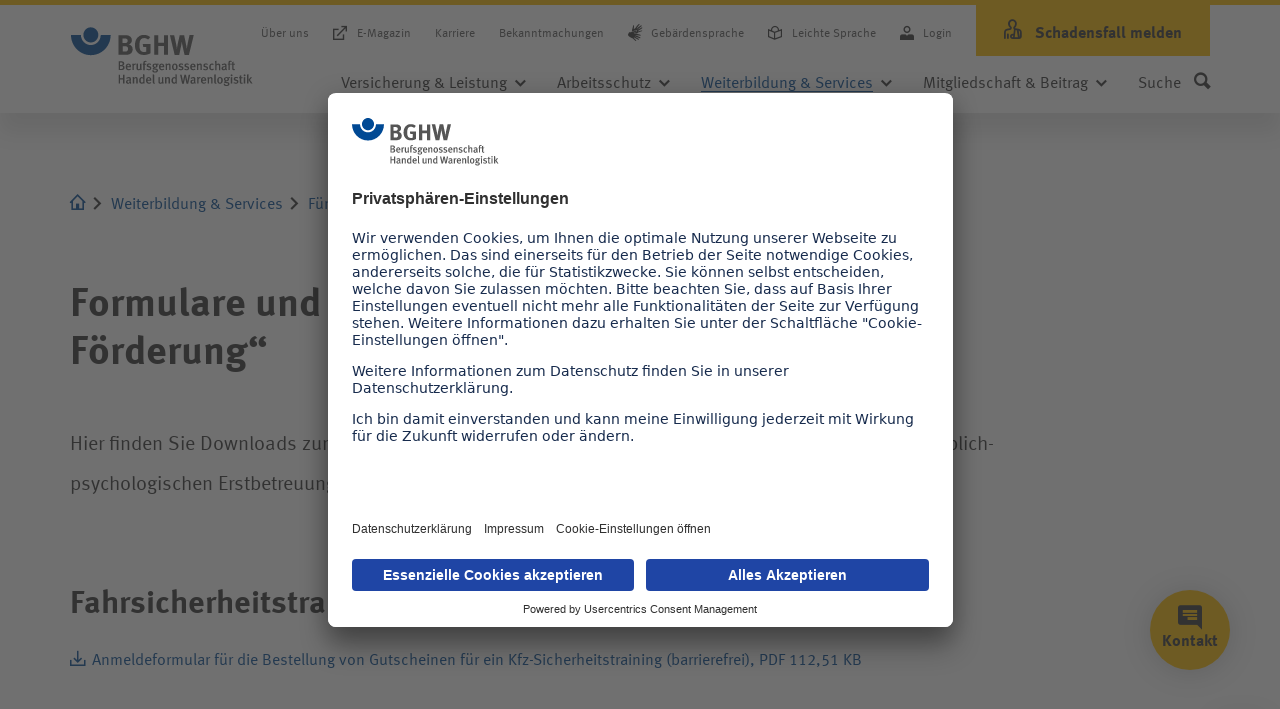

--- FILE ---
content_type: text/html; charset=utf-8
request_url: https://www.bghw.de/weiterbildung-services/fuer-sie-zusammengestellt/formulare-und-downloads/finanzielle-foerderung
body_size: 10038
content:
<!DOCTYPE html><html lang="de" dir="ltr" class="theme-bghw"><head><meta charset="utf-8"><!-- This website is powered by TYPO3 - inspiring people to share! TYPO3 is a free open source Content Management Framework initially created by Kasper Skaarhoj and licensed under GNU/GPL. TYPO3 is copyright 1998-2025 of Kasper Skaarhoj. Extensions are copyright of their respective owners. Information and contribution at https://typo3.org/ --><title>Formulare und Downloads zum Thema &quot;Finanzielle Förderung&quot; - BGHW</title><meta http-equiv="x-ua-compatible" content="IE=edge"><meta name="generator" content="TYPO3 CMS"><meta name="description" content="Hier finden Sie Downloads zur finanziellen Förderung zum Beispiel der Ersthelfer-Ausbildung oder zum Fahrsicherheitstraining."><meta name="robots" content="index,follow"><meta name="viewport" content="width=device-width, height=device-height, initial-scale=1, maximum-scale=1"><meta name="twitter:card" content="summary"><meta name="format-detection" content="telephone=no"><meta name="revisit-after" content="7 days"><meta name="date" content="2023-03-28"><meta name="title" content="Formulare und Downloads zum Thema &quot;Finanzielle Förderung&quot;"><link rel="stylesheet" href="/_assets/bfa2c2186fd7a266438b0b120d5580e7/StyleSheets/app.css?1766054288" media="all"><link href="/_assets/f447216c5bb14f7e1e0cfcc80984782b/IEWarning/IEWarning.css?1766054294" rel="stylesheet" ><link rel="preconnect" href="//app.usercentrics.eu"><link rel="preconnect" href="//api.usercentrics.eu"><link rel="preconnect" href="//privacy-proxy.usercentrics.eu"><link rel="preload" href="//app.usercentrics.eu/browser-ui/latest/loader.js" as="script"><link rel="preload" href="//privacy-proxy.usercentrics.eu/latest/uc-block.bundle.js" as="script"><script id="usercentrics-cmp" src="https://app.usercentrics.eu/browser-ui/latest/loader.js" data-settings-id="MvQDKdc2K" async></script><script type="application/javascript" src="https://privacy-proxy.usercentrics.eu/latest/uc-block.bundle.js"></script><meta name="facebook-domain-verification" content="9sdpkxd01bwwo1gd7kuj8wz8m0avi9" /><link rel="apple-touch-icon" sizes="180x180" href="/assets/bghw/static/favicon/apple-touch-icon.png?v=m2nqleqXBM"><link rel="icon" type="image/png" sizes="32x32" href="/assets/bghw/static/favicon/favicon-32x32.png?v=m2nqleqXBM"><link rel="icon" type="image/png" sizes="16x16" href="/assets/bghw/static/favicon/favicon-16x16.png?v=m2nqleqXBM"><link rel="manifest" href="/assets/bghw/static/favicon/site.webmanifest?v=m2nqleqXBM"><link rel="mask-icon" href="/assets/bghw/static/favicon/safari-pinned-tab.svg?v=m2nqleqXBM" color="#004994"><link rel="shortcut icon" href="/assets/bghw/static/favicon/favicon.ico?v=m2nqleqXBM"><meta name="msapplication-TileColor" content="#fbba00"><meta name="msapplication-config" content="/assets/bghw/static/favicon/browserconfig.xml?v=m2nqleqXBM"><meta name="theme-color" content="#ffffff"><!-- Vite JS Assets --><script type="module" src="/assets/bghw/build/index.76267bcb.js"></script><!-- Vite CSS Assets --><link rel="stylesheet" href="/assets/bghw/build/index.cd5ad3c6.css"><link rel="canonical" href="https://www.bghw.de/weiterbildung-services/fuer-sie-zusammengestellt/formulare-und-downloads/finanzielle-foerderung"/></head><body class="page-456 pagelevel-4 language-0 layout-Detail noscript navigation--max" data-app="true"><script>document.body.classList.remove('noscript');</script><aside class="absolute top-0 left-0 z-110 bg-container opacity-0 pointer-events-none motion-safe:focus-within:animate-fade-in-down focus-within:p-1 focus-within:pointer-events-auto focus-within:w-auto overflow-hidden focus-within:overflow-visible focus-within:opacity-100"> <a class="to-main inline-block button button--primary theme-mshop:bg-turquoise-300" href="#main"> Zum Hauptinhalt springen </a></aside><header class="header" data-sc><div class="container container--fluid flex justify-between"><div class="header__logo"> <a aria-label="Logo BGHW Berufsgenossenschaft Handel und Warenlogistik­, verlinkt zur Startseite - BGHW.de" class="header__logolink" tabindex="0" href="/"> <img width="182" height="60" class="header__logoimage--desktop" src="/assets/bghw/static/img/bghw-logo.svg" alt="Logo BGHW Berufsgenossenschaft Handel und Warenlogistik" data-imagerights="{&quot;id&quot;:11293,&quot;title&quot;:&quot;bghw-logo.svg&quot;,&quot;text&quot;:&quot;\u00a9 BGHW&quot;,&quot;src&quot;:&quot;\/assets\/bghw\/static\/img\/bghw-logo.svg&quot;,&quot;url&quot;:&quot;\/assets\/bghw\/static\/img\/bghw-logo.svg&quot;}" loading="lazy" /> <img width="90" height="20" class="header__logoimage--mobile" src="/assets/bghw/static/img/bghw-mobile.svg" alt="Logo BGHW Berufsgenossenschaft Handel und Warenlogistik" data-imagerights="{&quot;id&quot;:11299,&quot;title&quot;:&quot;bghw-mobile.svg&quot;,&quot;text&quot;:&quot;\u00a9 BGHW&quot;,&quot;src&quot;:&quot;\/assets\/bghw\/static\/img\/bghw-mobile.svg&quot;,&quot;url&quot;:&quot;\/assets\/bghw\/static\/img\/bghw-mobile.svg&quot;}" loading="lazy" /></a></div><div class="navigation-ms" aria-hidden="true"><custom-mobile-search-menu></custom-mobile-search-menu> <a aria-label="Schadensfall melden" class="navigation-ms__link navigation-ms__link--cta" title="Schadensfall melden" tabindex="0" href="/schadensfall-melden"> <span class="icon-broken-arm" aria-hidden="true"></span></a></div><div class="header__nav"><div class="navigation-main__mobilemenu-toggle"><button class="hamburger hamburger--squeeze" title="Hauptmenü öffnen" aria-label="Hauptmenü öffnen" aria-haspopup="menu" aria-expanded="false" aria-hidden="true" tabindex="0" > <span class="hamburger-box"> <span class="hamburger-inner"></span></span></button></div><custom-menu do-not-reverse-nav-utils="false"><aside class="navmeta z-110" slot="navmeta"><ul class="navmeta__items"><li class="navmeta__item flex-grow-0 flex-shrink-0 flex-auto"> <a target="" class="navmeta__link " tabindex="0" href="/ueber-uns"> Über uns </a></li><li class="navmeta__item flex-grow-0 flex-shrink-0 flex-auto"> <a target="_blank" class="navmeta__link navmeta__link--icon " tabindex="0" href="https://hundertprozent.bghw.de/"> <span class="navmeta__link-icon icon-external " aria-hidden="true"></span> <span class="navmeta__link-label">E-Magazin</span></a></li><li class="navmeta__item flex-grow-0 flex-shrink-0 flex-auto"> <a target="" class="navmeta__link " tabindex="0" href="/karriere"> Karriere </a></li><li class="navmeta__item flex-grow-0 flex-shrink-0 flex-auto"> <a target="" class="navmeta__link " tabindex="0" href="/bekanntmachungen"> Bekanntmachungen </a></li><li class="navmeta__item flex-grow-0 flex-shrink-0 flex-auto"> <a target="" class="navmeta__link navmeta__link--icon " tabindex="0" href="/gebaerdensprache"> <span class="navmeta__link-icon icon-signlang " aria-hidden="true"></span> <span class="navmeta__link-label">Gebärdensprache</span></a></li><li class="navmeta__item flex-grow-0 flex-shrink-0 flex-auto"> <a target="" class="navmeta__link navmeta__link--icon " tabindex="0" href="/leichte-sprache"> <span class="navmeta__link-icon icon-speech " aria-hidden="true"></span> <span class="navmeta__link-label">Leichte Sprache</span></a></li><li class="navmeta__item flex-grow-0 flex-shrink-0 flex-auto"> <a target="" class="navmeta__link navmeta__link--icon " tabindex="0" href="/login"> <span class="navmeta__link-icon icon-person " aria-hidden="true"></span> <span class="navmeta__link-label">Login</span></a></li><li class="navmeta__item flex-grow-0 flex-shrink-0 flex-auto"> <a target="" class="button button--primary navmeta__link--cta " tabindex="0" href="/schadensfall-melden"> <span class="navmeta__link-icon icon-broken-arm " aria-hidden="true"></span> <span class="navmeta__link-label">Schadensfall melden</span></a></li></ul></aside><nav id="navigation-main" class="navmain" slot="navmain" aria-label="Hauptnavigation"><div class="navmain__shadow"></div><ul class="navmain__items"><li class="navmain__item navmain__item--haspopup"> <a aria-haspopup="true" aria-expanded="false" class="navmain__button " tabindex="0" href="/versicherung-leistung"> <span class="navmain__button-label">Versicherung &amp; Leistung</span></a><div class="submenu" aria-hidden="true"><div class="submenu__scroll-container"><div class="submenu__ctrl"><div class="container container--fluid flex"><button type="button" title=" Versicherung &amp; Leistung" aria-label=" Versicherung &amp; Leistung" class="link submenu__title" data-close-expanded aria-hidden="true" tabindex="-1">Versicherung &amp; Leistung</button><button type="button" title="Navigation schließen" aria-label="Navigation schließen" class="submenu__close" data-close-sub tabindex="0"></button></div></div><div class="submenu__container submenu__container--feature-float"><div class="container container--fluid container--sub"><div class="row submenu__row"><div class="col subcol"><button tabindex="0" class="submenu__colheader submenu__colheader--hassubmenu"> <strong class="submenu__colheadline"> Der Versicherungsschutz der BGHW </strong></button><div class="submenu__colbody"><button type="button" class="link submenu__title" data-close-subcol aria-hidden="true" tabindex="0">Der Versicherungsschutz der BGHW</button><ul class="submenu__colitems" tabindex="-1"><li class="submenu__colitem"> <a class="submenu__link " href="/der-versicherungsschutz-der-bghw/wer-ist-versichert"> Wer ist versichert? </a></li><li class="submenu__colitem"> <a class="submenu__link " href="/versicherung-leistung/was-ist-versichert"> Was ist versichert? </a></li><li class="submenu__colitem"> <a class="submenu__link " href="/versicherung-leistung/auslandsversicherung"> Versicherungsschutz im Ausland </a></li><li class="submenu__colitem"> <a class="submenu__link " href="/der-versicherungsschutz-der-bghw/unternehmerversicherung"> Unternehmerversicherung </a></li></ul></div></div><div class="col subcol"><button tabindex="0" class="submenu__colheader submenu__colheader--hassubmenu"> <strong class="submenu__colheadline"> Unsere Leistungen für Sie </strong></button><div class="submenu__colbody"><button type="button" class="link submenu__title" data-close-subcol aria-hidden="true" tabindex="0">Unsere Leistungen für Sie</button><ul class="submenu__colitems" tabindex="-1"><li class="submenu__colitem"> <a class="submenu__link " href="/versicherung-leistung/unsere-leistungen-fuer-sie/heilverfahren-und-rehabilitation"> Heilverfahren und Rehabilitation </a></li><li class="submenu__colitem"> <a class="submenu__link " href="/versicherung-leistung/unsere-leistungen-fuer-sie/teilhabe-am-arbeitsleben"> Teilhabe am Arbeitsleben </a></li><li class="submenu__colitem"> <a class="submenu__link " href="/versicherung-leistung/soziale-teilhabe"> Soziale Teilhabe </a></li><li class="submenu__colitem"> <a class="submenu__link " href="/versicherung-leistung/unsere-leistungen-fuer-sie/geldleistungen-und-entschaedigungen"> Geldleistungen und Entschädigungen </a></li><li class="submenu__colitem"> <a class="submenu__link " href="/versicherung-leistung/leistungen-fuer-hinterbliebene"> Leistungen für Hinterbliebene </a></li><li class="submenu__colitem"> <a class="submenu__link " href="/versicherung-leistung/hilfe-nach-einem-ereignis-mit-psychischer-belastung"> Hilfe nach einem Ereignis mit psychischer Belastung </a></li><li class="submenu__colitem"> <a class="submenu__link " href="/versicherung-leistung/ansprechstelle-reha-und-teilhabe"> Ansprechstelle Rehabilitation und Teilhabe nach §12 SGB IX </a></li></ul></div></div><div class="col subcol"><div class="submenu__colbody"></div></div></div></div></div><div class="container container--fluid container--sub container--floating-feature"></div></div></div></li><li class="navmain__item navmain__item--haspopup"> <a aria-haspopup="true" aria-expanded="false" class="navmain__button " tabindex="0" href="/arbeitsschutz"> <span class="navmain__button-label">Arbeitsschutz</span></a><div class="submenu" aria-hidden="true"><div class="submenu__scroll-container"><div class="submenu__ctrl"><div class="container container--fluid flex"><button type="button" title=" Arbeitsschutz" aria-label=" Arbeitsschutz" class="link submenu__title" data-close-expanded aria-hidden="true" tabindex="-1">Arbeitsschutz</button><button type="button" title="Navigation schließen" aria-label="Navigation schließen" class="submenu__close" data-close-sub tabindex="0"></button></div></div><div class="submenu__container submenu__container--feature-float"><div class="container container--fluid container--sub"><div class="row submenu__row"><div class="col subcol"><button tabindex="0" class="submenu__colheader submenu__colheader--hassubmenu"> <strong class="submenu__colheadline"> Was Sie im Arbeitsschutz beachten müssen </strong></button><div class="submenu__colbody"><button type="button" class="link submenu__title" data-close-subcol aria-hidden="true" tabindex="0">Was Sie im Arbeitsschutz beachten müssen</button><ul class="submenu__colitems" tabindex="-1"><li class="submenu__colitem"> <a class="submenu__link " href="/was-sie-im-arbeitsschutz-beachten-muessen/unternehmerpflichten"> Unternehmerpflichten im Arbeitsschutz </a></li><li class="submenu__colitem"> <a class="submenu__link " href="/arbeitsschutz/betriebsaertzliche-und-sicherheitstechnische-betreuung"> Betriebsärztliche und sicherheitstechnische Betreuung </a></li><li class="submenu__colitem"> <a class="submenu__link " href="/was-sie-im-arbeitsschutz-beachten-muessen/gefaehrdungsbeurteilung"> Gefährdungsbeurteilung </a></li><li class="submenu__colitem"> <a class="submenu__link " href="/was-sie-im-arbeitsschutz-beachten-muessen/laermschutz"> Lärmschutz </a></li><li class="submenu__colitem"> <a class="submenu__link " href="/was-sie-im-arbeitsschutz-beachten-muessen/sturzunfaelle"> Sturzunfälle </a></li><li class="submenu__colitem"> <a class="submenu__link " href="/was-sie-im-arbeitsschutz-beachten-muessen/unterweisungen"> Unterweisungen </a></li><li class="submenu__colitem"> <a class="submenu__link " href="/was-sie-im-arbeitsschutz-beachten-muessen/betriebsanweisungen"> Betriebsanweisungen </a></li><li class="submenu__colitem"> <a class="submenu__link " href="/was-sie-im-arbeitsschutz-beachten-muessen/erste-hilfe"> Erste Hilfe </a></li></ul></div></div><div class="col subcol"><button tabindex="0" class="submenu__colheader submenu__colheader--hassubmenu"> <strong class="submenu__colheadline"> Wie wir Sie im Arbeitsschutz unterstützen </strong></button><div class="submenu__colbody"><button type="button" class="link submenu__title" data-close-subcol aria-hidden="true" tabindex="0">Wie wir Sie im Arbeitsschutz unterstützen</button><ul class="submenu__colitems" tabindex="-1"><li class="submenu__colitem"> <a class="submenu__link " href="/arbeitsschutz/wie-wir-sie-im-arbeitsschutz-unterstuetzen/fachbereich-handel-und-logistik"> Fachbereich Handel und Logistik </a></li><li class="submenu__colitem"> <a class="submenu__link " href="/arbeitsschutz/wie-wir-sie-im-arbeitsschutz-unterstuetzen/verkehrssicherheit"> Verkehrssicherheit </a></li><li class="submenu__colitem"> <a class="submenu__link " href="/arbeitsschutz/wie-wir-sie-im-arbeitsschutz-unterstuetzen/guetesiegelverfahren"> Gütesiegelverfahren </a></li><li class="submenu__colitem"> <a class="submenu__link " href="/arbeitsschutz/wie-wir-sie-im-arbeitsschutz-unterstuetzen/finanzielle-foerderung"> Finanzielle Förderung </a></li><li class="submenu__colitem"> <a class="submenu__link " href="/arbeitsschutz/wie-wir-sie-im-arbeitsschutz-unterstuetzen/unfaelle-verhindern"> Unfälle verhindern </a></li><li class="submenu__colitem"> <a class="submenu__link " href="/arbeitsschutz/wie-wir-sie-im-arbeitsschutz-unterstuetzen/die-goldene-hand"> Die Goldene Hand </a></li></ul></div></div><div class="col subcol"><button tabindex="0" class="submenu__colheader submenu__colheader--hassubmenu"> <strong class="submenu__colheadline"> Wie Sie aktiv den Arbeitsschutz gestalten können </strong></button><div class="submenu__colbody"><button type="button" class="link submenu__title" data-close-subcol aria-hidden="true" tabindex="0">Wie Sie aktiv den Arbeitsschutz gestalten können</button><ul class="submenu__colitems" tabindex="-1"><li class="submenu__colitem"> <a class="submenu__link " href="/arbeitsschutz/wie-sie-aktiv-den-arbeitsschutz-gestalten-koennen/vision-zero"> Vision Zero </a></li><li class="submenu__colitem"> <a class="submenu__link " href="/gegen-gewalt"> Gegen Gewalt in Handel und Logistik </a></li><li class="submenu__colitem"> <a class="submenu__link " href="/komm-gut-an"> Kampagne &quot;komm gut an.&quot; </a></li><li class="submenu__colitem"> <a class="submenu__link " href="/arbeitsschutz/wie-sie-aktiv-den-arbeitsschutz-gestalten-koennen/das-sichere-lager"> Das sichere Lager </a></li><li class="submenu__colitem"> <a class="submenu__link " href="/arbeitsschutz/wie-sie-aktiv-den-arbeitsschutz-gestalten-koennen/der-sichere-supermarkt"> Der sichere Supermarkt </a></li><li class="submenu__colitem"> <a class="submenu__link " href="/arbeitsschutz/wie-sie-aktiv-den-arbeitsschutz-gestalten-koennen/der-sichere-gueterkraftverkehr"> Der sichere Güterkraftverkehr </a></li><li class="submenu__colitem"> <a class="submenu__link " href="/arbeitsschutz/wie-sie-aktiv-den-arbeitsschutz-gestalten-koennen/die-sichere-fahrbare-hubarbeitsbuehne"> Die sichere fahrbare Hubarbeitsbühne </a></li></ul><div class="submenu__feature"><div class="submenu__feature-icon"> <img width="77" height="77" src="/fileadmin/user_upload/BGHW_Website/Icons/Menu_Flyout/BGHW_Flyout-Icon_Kompendium_mit-Kreis.svg" alt="Illustration, welche eine Glühbirne symbolisiert " title="Icon Glühbirne" data-imagerights="{&quot;id&quot;:92,&quot;title&quot;:&quot;Icon Gl\u00fchbirne&quot;,&quot;text&quot;:&quot;\u00a9 BGHW&quot;,&quot;src&quot;:&quot;\/fileadmin\/user_upload\/BGHW_Website\/Icons\/Menu_Flyout\/BGHW_Flyout-Icon_Kompendium_mit-Kreis.svg&quot;,&quot;url&quot;:&quot;\/fileadmin\/user_upload\/BGHW_Website\/Icons\/Menu_Flyout\/BGHW_Flyout-Icon_Kompendium_mit-Kreis.svg&quot;}" /></div><h4 class="submenu__feature-header headline headline--h4">Kompendium Arbeitsschutz</h4><div class="submenu__feature-body"><p><a href="/kompendium-arbeitsschutz" class="link">Kompendium Arbeitsschutz</a> - Vorschriften und Informationen zu Arbeitssicherheit und Gesundheitsschutz</p></div></div></div></div></div></div></div><div class="container container--fluid container--sub container--floating-feature"><div class="col subcol ml-auto"><div class="submenu__feature"><div class="submenu__feature-icon"> <img width="77" height="77" src="/fileadmin/user_upload/BGHW_Website/Icons/Menu_Flyout/BGHW_Flyout-Icon_Kompendium_mit-Kreis.svg" alt="Illustration, welche eine Glühbirne symbolisiert " title="Icon Glühbirne" data-imagerights="{&quot;id&quot;:92,&quot;title&quot;:&quot;Icon Gl\u00fchbirne&quot;,&quot;text&quot;:&quot;\u00a9 BGHW&quot;,&quot;src&quot;:&quot;\/fileadmin\/user_upload\/BGHW_Website\/Icons\/Menu_Flyout\/BGHW_Flyout-Icon_Kompendium_mit-Kreis.svg&quot;,&quot;url&quot;:&quot;\/fileadmin\/user_upload\/BGHW_Website\/Icons\/Menu_Flyout\/BGHW_Flyout-Icon_Kompendium_mit-Kreis.svg&quot;}" /></div><h4 class="submenu__feature-header headline headline--h4">Kompendium Arbeitsschutz</h4><div class="submenu__feature-body"><p><a href="/kompendium-arbeitsschutz" class="link">Kompendium Arbeitsschutz</a> - Vorschriften und Informationen zu Arbeitssicherheit und Gesundheitsschutz</p></div></div></div></div></div></div></li><li class="navmain__item navmain__item--haspopup"> <a aria-haspopup="true" aria-expanded="false" class="navmain__button navmain__button--active" tabindex="0" href="/weiterbildung-services"> <span class="navmain__button-label">Weiterbildung &amp; Services</span></a><div class="submenu" aria-hidden="true"><div class="submenu__scroll-container"><div class="submenu__ctrl"><div class="container container--fluid flex"><button type="button" title=" Weiterbildung &amp; Services" aria-label=" Weiterbildung &amp; Services" class="link submenu__title" data-close-expanded aria-hidden="true" tabindex="-1">Weiterbildung &amp; Services</button><button type="button" title="Navigation schließen" aria-label="Navigation schließen" class="submenu__close" data-close-sub tabindex="0"></button></div></div><div class="submenu__container submenu__container--feature-float"><div class="container container--fluid container--sub"><div class="row submenu__row"><div class="col subcol"><button tabindex="0" class="submenu__colheader submenu__colheader--hassubmenu"> <strong class="submenu__colheadline"> Weiterbildung </strong></button><div class="submenu__colbody"><button type="button" class="link submenu__title" data-close-subcol aria-hidden="true" tabindex="0">Weiterbildung</button><ul class="submenu__colitems" tabindex="-1"><li class="submenu__colitem"> <a class="submenu__link " href="/weiterbildung-services/seminare"> Seminare </a></li><li class="submenu__colitem"> <a class="submenu__link " href="/weiterbildung-services/weiterbildung/online-fernlehrgang-fuer-unternehmerinnen-und-unternehmer"> Online-Fernlehrgang </a></li><li class="submenu__colitem"> <a class="submenu__link " href="/weiterbildung-services/weiterbildung/offene-lernangebote"> Offene Lernangebote </a></li></ul></div></div><div class="col subcol"><button tabindex="0" class="submenu__colheader submenu__colheader--hassubmenu"> <strong class="submenu__colheadline"> Online-Services der BGHW </strong></button><div class="submenu__colbody"><button type="button" class="link submenu__title" data-close-subcol aria-hidden="true" tabindex="0">Online-Services der BGHW</button><ul class="submenu__colitems" tabindex="-1"><li class="submenu__colitem"> <a class="submenu__link " href="/ansprechpartnersuche"> Ansprechpartner bei der BGHW </a></li><li class="submenu__colitem"> <a class="submenu__link " href="/online-services-der-bghw/kontaktformular"> Kontaktformular </a></li><li class="submenu__colitem"> <a class="submenu__link " href="/online-services-der-bghw/virtuelle-poststelle"> Virtuelle Poststelle </a></li><li class="submenu__colitem"> <a class="submenu__link " href="/online-services-der-bghw/serviceportal-der-dguv"> Serviceportal der DGUV </a></li><li class="submenu__colitem"> <a class="submenu__link " href="/online-services-der-bghw/extranet"> Extranet </a></li><li class="submenu__colitem"> <a class="submenu__link " href="/online-services-der-bghw/gefaehrdungsbeurteilung-online"> Gefährdungsbeurteilung Online </a></li><li class="submenu__colitem"> <a class="submenu__link " href="/weiterbildung-services/durchgangsarzt-finden"> Durchgangsarzt finden </a></li><li class="submenu__colitem"> <a href="https://www.bghw-medienshop.de/" target="_blank" class="submenu__link link--external" rel="noopener"> Medienshop </a></li><li class="submenu__colitem"> <a href="https://meinemedien.bghw.de" target="_blank" class="submenu__link link--external" rel="noopener"> Newsletter </a></li></ul></div></div><div class="col subcol"><button tabindex="0" class="submenu__colheader submenu__colheader--hassubmenu"> <strong class="submenu__colheadline"> Für Sie zusammengestellt </strong></button><div class="submenu__colbody"><button type="button" class="link submenu__title" data-close-subcol aria-hidden="true" tabindex="0">Für Sie zusammengestellt</button><ul class="submenu__colitems" tabindex="-1"><li class="submenu__colitem"> <a class="submenu__link " href="/weiterbildung-services/fuer-sie-zusammengestellt/einsatzzeiten-von-betriebsarzt-und-sicherheitsfachkraft-ermitteln"> Einsatzzeiten von Betriebsarzt und Sicherheitsfachkraft ermitteln </a></li><li class="submenu__colitem"> <a class="submenu__link " href="/weiterbildung-services/fuer-sie-zusammengestellt/faq-haeufige-fragen-bghw"> FAQ </a></li><li class="submenu__colitem"> <a class="submenu__link " href="/weiterbildung-services/fuer-sie-zusammengestellt/zweifaktor-authentifizierung-bei-der-bghw"> Zweifaktor-Authentifizierung bei der BGHW </a></li><li class="submenu__colitem"> <a class="submenu__link submenu__link--active" href="/weiterbildung-services/fuer-sie-zusammengestellt/formulare-und-downloads"> Formulare und Downloads </a></li><li class="submenu__colitem"> <a class="submenu__link " href="/weiterbildung-services/fuer-sie-zusammengestellt/linksammlung"> Linksammlung </a></li><li class="submenu__colitem"> <a class="submenu__link " href="/weiterbildung-services/fuer-sie-zusammengestellt/filme"> Filme </a></li></ul></div></div></div></div></div><div class="container container--fluid container--sub container--floating-feature"></div></div></div></li><li class="navmain__item navmain__item--haspopup"> <a aria-haspopup="true" aria-expanded="false" class="navmain__button " tabindex="0" href="/mitgliedschaft-beitrag"> <span class="navmain__button-label">Mitgliedschaft &amp; Beitrag</span></a><div class="submenu" aria-hidden="true"><div class="submenu__scroll-container"><div class="submenu__ctrl"><div class="container container--fluid flex"><button type="button" title=" Mitgliedschaft &amp; Beitrag" aria-label=" Mitgliedschaft &amp; Beitrag" class="link submenu__title" data-close-expanded aria-hidden="true" tabindex="-1">Mitgliedschaft &amp; Beitrag</button><button type="button" title="Navigation schließen" aria-label="Navigation schließen" class="submenu__close" data-close-sub tabindex="0"></button></div></div><div class="submenu__container submenu__container--feature-float"><div class="container container--fluid container--sub"><div class="row submenu__row"><div class="col subcol"><button tabindex="0" class="submenu__colheader submenu__colheader--hassubmenu"> <strong class="submenu__colheadline"> Mitgliedschaft bei der BGHW </strong></button><div class="submenu__colbody"><button type="button" class="link submenu__title" data-close-subcol aria-hidden="true" tabindex="0">Mitgliedschaft bei der BGHW</button><ul class="submenu__colitems" tabindex="-1"><li class="submenu__colitem"> <a class="submenu__link " href="/mitgliedschaft-beitrag/anmeldung"> Anmeldung </a></li><li class="submenu__colitem"> <a class="submenu__link " href="/mitgliedschaft-beitrag/mitgliedschaft-bei-der-bghw/unternehmensnummer"> Neu: Unternehmensnummer </a></li><li class="submenu__colitem"> <a class="submenu__link " href="/mitgliedschaft-beitrag/mitgliedschaft-bei-der-bghw/versicherte-gewerbezweige"> Versicherte Gewerbezweige </a></li><li class="submenu__colitem"> <a class="submenu__link " href="/mitgliedschaft-beitrag/mitgliedschaft-bei-der-bghw/digitale-versichertenkarte"> Digitale Versichertenkarte </a></li></ul></div></div><div class="col subcol"><button tabindex="0" class="submenu__colheader submenu__colheader--hassubmenu"> <strong class="submenu__colheadline"> Ihr Beitrag </strong></button><div class="submenu__colbody"><button type="button" class="link submenu__title" data-close-subcol aria-hidden="true" tabindex="0">Ihr Beitrag</button><ul class="submenu__colitems" tabindex="-1"><li class="submenu__colitem"> <a class="submenu__link " href="/mitgliedschaft-beitrag/ihr-beitrag/beitragsberechnung-und-umlage"> Beitragsberechnung und -umlage </a></li><li class="submenu__colitem"> <a class="submenu__link " href="/mitgliedschaft-beitrag/ihr-beitrag/gefahrtarif"> Gefahrtarif </a></li><li class="submenu__colitem"> <a class="submenu__link " href="/mitgliedschaft-beitrag/ihr-beitrag/lohnnachweis-digital"> Lohnnachweis DIGITAL </a></li></ul></div></div><div class="col subcol"><div class="submenu__colbody"><div class="submenu__feature"><div class="submenu__feature-icon"> <img width="77" height="77" src="/fileadmin/user_upload/BGHW_Website/Icons/Menu_Flyout/BGHW_Flyout-Icon_Gute_Gruendung_mit-Kreis.svg" alt="Illustration, welche das Paket zur &quot;Guten Gründung&quot; der BGHW symbolisiert" title="Icon Gute Gründung" data-imagerights="{&quot;id&quot;:485,&quot;title&quot;:&quot;Icon Gute Gr\u00fcndung&quot;,&quot;text&quot;:&quot;\u00a9 BGHW&quot;,&quot;src&quot;:&quot;\/fileadmin\/user_upload\/BGHW_Website\/Icons\/Menu_Flyout\/BGHW_Flyout-Icon_Gute_Gruendung_mit-Kreis.svg&quot;,&quot;url&quot;:&quot;\/fileadmin\/user_upload\/BGHW_Website\/Icons\/Menu_Flyout\/BGHW_Flyout-Icon_Gute_Gruendung_mit-Kreis.svg&quot;}" /></div><h4 class="submenu__feature-header headline headline--h4">Gute Gründung</h4><div class="submenu__feature-body"><p>Was müssen Sie&nbsp;bei der&nbsp;<a href="/mitgliedschaft-beitrag/gute-gruendung-wir-unterstuetzen-sie" class="link">Gründung </a>eines Unternehmens beachten? Wir unterstützen Sie!</p></div></div></div></div></div></div></div><div class="container container--fluid container--sub container--floating-feature"><div class="col subcol ml-auto"><div class="submenu__feature"><div class="submenu__feature-icon"> <img width="77" height="77" src="/fileadmin/user_upload/BGHW_Website/Icons/Menu_Flyout/BGHW_Flyout-Icon_Gute_Gruendung_mit-Kreis.svg" alt="Illustration, welche das Paket zur &quot;Guten Gründung&quot; der BGHW symbolisiert" title="Icon Gute Gründung" data-imagerights="{&quot;id&quot;:485,&quot;title&quot;:&quot;Icon Gute Gr\u00fcndung&quot;,&quot;text&quot;:&quot;\u00a9 BGHW&quot;,&quot;src&quot;:&quot;\/fileadmin\/user_upload\/BGHW_Website\/Icons\/Menu_Flyout\/BGHW_Flyout-Icon_Gute_Gruendung_mit-Kreis.svg&quot;,&quot;url&quot;:&quot;\/fileadmin\/user_upload\/BGHW_Website\/Icons\/Menu_Flyout\/BGHW_Flyout-Icon_Gute_Gruendung_mit-Kreis.svg&quot;}" /></div><h4 class="submenu__feature-header headline headline--h4">Gute Gründung</h4><div class="submenu__feature-body"><p>Was müssen Sie&nbsp;bei der&nbsp;<a href="/mitgliedschaft-beitrag/gute-gruendung-wir-unterstuetzen-sie" class="link">Gründung </a>eines Unternehmens beachten? Wir unterstützen Sie!</p></div></div></div></div></div></div></li><li class="navmain__item navmain__item--search"> <a href="#" title="Suche" data-search-trigger class="navmain__button navmain__button--search" role="button" aria-expanded="false" aria-haspopup="true" tabindex="0"> <span class="navmain__button-label">Suche</span></a></li></ul></nav><div slot="utilities"><ul class="navutils" slot="utilities"><li class="navutils__item"> <a class="navutils__link " href="/ueber-uns"> Über uns </a></li><li class="navutils__item"> <a class="navutils__link " href="/karriere"> Karriere </a></li><li class="navutils__item"> <a class="navutils__link " href="/bekanntmachungen"> Bekanntmachungen </a></li><li class="navutils__item"> <a class="navutils__link navutils__link--icon " href="/gebaerdensprache"> <span class="navutils__link-icon icon-signlang mr-1 theme-dgh:mr-2.5" aria-hidden="true"></span><span class="navutils__link-label">Gebärdensprache</span></a></li><li class="navutils__item"> <a class="navutils__link navutils__link--icon " href="/leichte-sprache"> <span class="navutils__link-icon icon-speech mr-1 theme-dgh:mr-2.5" aria-hidden="true"></span><span class="navutils__link-label">Leichte Sprache</span></a></li><li class="navutils__item"> <a class="navutils__link navutils__link--icon " href="/login"> <span class="navutils__link-icon icon-person mr-1 theme-dgh:mr-2.5" aria-hidden="true"></span><span class="navutils__link-label">Login</span></a></li></ul><div class="navutils__item navutils__item--highlighted"> <a class="navutils__highlighted" href="https://hundertprozent.bghw.de/"> <span class="navutils__icon--chevron"></span> <span class="navutils__text"> E-Magazin </span> <img class="navutils__icon" src="/assets/bghw/static/img/hundert-prozent-nav.svg" alt="" /></a></div></div><custom-search class="block relative z-130" ajax-action="/weiterbildung-services/fuer-sie-zusammengestellt/formulare-und-downloads/finanzielle-foerderung?tx_uibghwsearch_search%5Baction%5D=suggest&amp;tx_uibghwsearch_search%5Bcontroller%5D=Search&amp;type=1713179157&amp;cHash=22c3029f5f2ef89f68bf56b8e462fc20" action="/suchergebnisse" items='[{&quot;type&quot;:&quot;link&quot;,&quot;title&quot;:&quot;Ansprechpartnersuche&quot;,&quot;href&quot;:&quot;\/ansprechpartnersuche&quot;,&quot;target&quot;:&quot;&quot;},{&quot;type&quot;:&quot;link&quot;,&quot;title&quot;:&quot;Kompendium Arbeitsschutz \u2014 Vorschriften und Informationen zu Arbeitssicherheit und Gesundheitsschutz&quot;,&quot;href&quot;:&quot;https:\/\/kompendium.bghw.de&quot;,&quot;target&quot;:&quot;_blank&quot;},{&quot;type&quot;:&quot;link&quot;,&quot;title&quot;:&quot;Seminarangebot&quot;,&quot;href&quot;:&quot;\/weiterbildung-services\/seminare\/seminarangebot&quot;,&quot;target&quot;:&quot;&quot;},{&quot;type&quot;:&quot;link&quot;,&quot;title&quot;:&quot;Medienshop&quot;,&quot;href&quot;:&quot;https:\/\/www.bghw-medienshop.de&quot;,&quot;target&quot;:&quot;&quot;},{&quot;type&quot;:&quot;link&quot;,&quot;title&quot;:&quot;Die Selbstverwaltung der BGHW&quot;,&quot;href&quot;:&quot;\/ueber-uns\/selbstverwaltung&quot;,&quot;target&quot;:&quot;&quot;}]' slot="search" placeholder='Ihr Suchbegriff / Webcode' ></custom-search></custom-menu></div></div></header><main id="main" class="main has-footersearch" data-sc><div class="section"><div class="breadcrumb breadcrumb--default container container--fluid"><nav aria-label="Pfadnavigation"><ol><li class="breadcrumb__item"> <a class="breadcrumb__element breadcrumb__link" title="Home" href="/"> <span class="breadcrumb__label icon-house"></span></a></li><li class="breadcrumb__item"> <a class="breadcrumb__element breadcrumb__link" href="/weiterbildung-services"> <span class="breadcrumb__label"> Weiterbildung &amp; Services </span></a></li><li class="breadcrumb__item"> <a class="breadcrumb__element breadcrumb__link" href="/weiterbildung-services/fuer-sie-zusammengestellt"> <span class="breadcrumb__label"> Für Sie zusammengestellt </span></a></li><li class="breadcrumb__item"> <a class="breadcrumb__element breadcrumb__link" href="/weiterbildung-services/fuer-sie-zusammengestellt/formulare-und-downloads"> <span class="breadcrumb__label"> Formulare und Downloads </span></a></li><li class="breadcrumb__item"> <strong class="breadcrumb__element breadcrumb__current" aria-current="page">Finanzielle Förderung</strong></li></ol></nav></div></div> <a id="c2711"></a><div class="introduction introduction--columns-10"><div class="container container--fluid"><div class="row introduction__row"><div class="introduction__content col"><h1 class="headline headline--h1 mb-12">Formulare und Downloads zum Thema „Finanzielle Förderung“</h1><div class="rte text__text introduction__text"><p>Hier finden Sie Downloads zur finanziellen Förderung zum Beispiel der Ersthelfer-Ausbildung, der betrieblich-psychologischen Erstbetreuung oder zum Fahrsicherheitstraining.</p></div></div></div></div></div> <a id="c5942"></a><section class="section downloads" ><div class="container container--fluid"><div class="section__intro row"><div class="col md:w-3/4"><h2 class="section__intro-headline headline headline--h2 headline--bold"> Fahrsicherheitstraining </h2></div></div><div class="row"><div class="col md:w-10/12"><ul><li class="downloads__item"> <a href="/fileadmin/user_upload/BGHW_Website/Website/Weiterbildung-Services/Fuer-Sie-zusammengestellt/Formulare-Downloads/Finanzielle_Foerderung/Fahrsicherheitstraining/Gutscheinantrag_Kfz-Sicherheitstraining_ab_2022_barrierefrei.pdf" class="link--automaticicon link--block">Anmeldeformular für die Bestellung von Gutscheinen für ein Kfz-Sicherheitstraining (barrierefrei), PDF 112,51 KB</a></li></ul></div></div></div></section> <a id="c8618"></a><section class="section downloads" ><div class="container container--fluid"><div class="section__intro row"><div class="col md:w-3/4"><h2 class="section__intro-headline headline headline--h2 headline--bold"> Erste Hilfe </h2></div></div><div class="row"><div class="col md:w-10/12"><ul><li class="downloads__item"> <a href="https://www.dguv.de/medien/fb-erstehilfe/de/documents/abrechnungsformular.pdf" target="_blank" rel="noreferrer" class="link--automaticicon link--block">Formular für die Abrechnung von Erste-Hilfe-Kursen</a></li><li class="downloads__item"> <a href="https://www.dguv.de/medien/fb-erstehilfe/de/pdf/urkunde.pdf" target="_blank" rel="noreferrer" class="link--automaticicon link--block">Ernennungsurkunde Ersthelferin/Ersthelfer</a></li></ul></div></div></div></section> <a id="c5959"></a><section class="section downloads" ><div class="container container--fluid"><div class="section__intro row"><div class="col md:w-3/4"><h2 class="section__intro-headline headline headline--h2 headline--bold"> Betriebliche psychologische Erstbetreuung </h2></div></div><div class="row"><div class="col md:w-10/12"><ul><li class="downloads__item"> <a href="/arbeitsschutz/wie-wir-sie-im-arbeitsschutz-unterstuetzen/finanzielle-foerderung/betriebliche-psychologische-erstbetreuer/formular" class="link--automaticicon link--block">Online-Formular Betriebliche psychologische Erstbetreuung</a></li></ul></div></div></div></section> <a id="c5944"></a><section class="section downloads" ><div class="container container--fluid"><div class="section__intro row"><div class="col md:w-3/4"><h2 class="section__intro-headline headline headline--h2 headline--bold"> Flurförderzeuge (Gabelstapler) </h2></div></div><div class="row"><div class="col md:w-10/12"><ul><li class="downloads__item"> <a href="/fileadmin/user_upload/BGHW_Website/Website/Weiterbildung-Services/Fuer-Sie-zusammengestellt/Formulare-Downloads/Finanzielle_Foerderung/Flurfoerderzeuge__Gabelstapler_/2021_05_12_Ablauf_Foerderung_FRE_3t_barrierefrei.pdf" class="link--automaticicon link--block">Verfahrensweise zur Förderung bei Neukauf bzw. Nachrüstung von Fahrerrückhalteeinrichtungen (barrierefrei), PDF 193,46 KB</a></li><li class="downloads__item"> <a href="https://www.dguv.de/medien/fb-handelundlogistik/pdf-dokumente/affz_zertifizierungsauftrag.pdf" target="_blank" rel="noreferrer" class="link--automaticicon link--block">Zertifizierung von Ausbilderinnen und Ausbilder von Flurförderzeugfahrerinnen und -fahrern (Zertifizierungsauftrag)</a></li></ul></div></div></div></section></main><custom-back-to-top> <a class="btt__link" href="#top" title="Zurück nach oben springen" aria-label="Klicken Sie hier, um an den Seitenanfang zu scrollen"> <span class="btt__label"> Zurück nach oben springen </span></a></custom-back-to-top><custom-element-parallax><section slot="parallax" class="section section--color section--blue footer__search"><div class="container container--fluid"><div class="row"><div class="col md:w-3/4"><h2 class="headline uppercase headline--h1 headline--bold"> Nicht gefunden was Sie suchen? </h2><form autocomplete="off" action="/suchergebnisse" method="post"><custom-stage-search placeholder="Ihr Suchbegriff/Webcode" submit="Suchen" value="" standalone="true" ></custom-stage-search><div role="alert" class="sr-only" aria-live="assertive" data-custom-search-result-message="Es gibt ### neue Ergebnisse"></div></form></div><div class="col hidden md:block md:w-1/4 text-right"><img src="/assets/bghw/static/img/illu-nicht-gefunden.svg" alt="" class="element-parallax__illustration"></div></div></div></section><footer is="ui-footer" slot="footer" class="footer" data-sc><div class="footer__inner"><div class="section footer__toolbar"><div class="container container--fluid"><div class="row"><div class="col"><ul class="footer__tools"><li class="footer__tool"><span>Webcode: 1606838334</span></li><li class="footer__tool"><custom-social-footer-sharer> <a class="footer__btn" rel="noopener" aria-label="Diese Seite auf Facebook teilen" title="Diese Seite auf Facebook teilen" href="https://www.facebook.com/sharer/sharer.php?u=https://www.bghw.de/weiterbildung-services/fuer-sie-zusammengestellt/formulare-und-downloads/finanzielle-foerderung" target="_blank"><span class="footer__btn-icon icon-facebook" aria-hidden="true"></span> <span class="footer__btn-label">Facebook</span></a> <a class="footer__btn" rel="noopener" aria-label="Diese Seite auf LinkedIn teilen" title="Diese Seite auf LinkedIn teilen" href="https://www.linkedin.com/shareArticle?mini=true&url=https://www.bghw.de/weiterbildung-services/fuer-sie-zusammengestellt/formulare-und-downloads/finanzielle-foerderung&title=&summary=&source=" target="_blank"><span class="footer__btn-icon icon-linkedin" aria-hidden="true"></span> <span class="footer__btn-label">LinkedIn</span></a> <a class="footer__btn" rel="noopener" aria-label="Diese Seite auf Xing teilen" title="Diese Seite auf Xing teilen" href="https://www.xing.com/spi/shares/new?url=https://www.bghw.de/weiterbildung-services/fuer-sie-zusammengestellt/formulare-und-downloads/finanzielle-foerderung" target="_blank"><span class="footer__btn-icon icon-xing" aria-hidden="true"></span> <span class="footer__btn-label">Xing</span></a> <a class="footer__btn" rel="noopener" aria-label="Diese Seite auf X teilen" title="Diese Seite auf X teilen" href="https://twitter.com/home?status=https://www.bghw.de/weiterbildung-services/fuer-sie-zusammengestellt/formulare-und-downloads/finanzielle-foerderung" target="_blank"><span class="footer__btn-icon icon-twitter-x" aria-hidden="true"></span> <span class="footer__btn-label">X</span></a> <a class="footer__btn" rel="noopener" aria-label="Diese Seite per E-Mail teilen" title="Diese Seite per E-Mail teilen" href="mailto:?body=https://www.bghw.de/weiterbildung-services/fuer-sie-zusammengestellt/formulare-und-downloads/finanzielle-foerderung" target="_blank"><span class="footer__btn-icon icon-mail" aria-hidden="true"></span> <span class="footer__btn-label">Email</span></a></custom-social-footer-sharer></li><li class="footer__tool"> <a href="javascript:window.print();" title="Diese Seite drucken" class="footer__btn footer__btn--print" aria-label="Klicken Sie hier, um diese Seite in dem Druckdialog ihres Browser zu öffnen"> <span aria-hidden="true" class="footer__btn-icon"></span> <span class="footer__btn-label">Seite drucken</span></a></li></ul></div></div></div></div><div class="section"><div class="container container--fluid"><div class="row items-end"><div class="col md:w-1/2"><div class="footer__contact"> <strong class="footer__contact-headline headline headline--h3 headline--bold block text-center md:text-left"> Berufsgenossenschaft Handel und Warenlogistik </strong><div class="footer__contact-items"><div class="footer__contact-item"><p> M5, 7<br /> D-68161 Mannheim </p></div><p class="footer__contact-item"> <a href="tel:06211830" title="Anrufen: 0621 183-0" aria-label="Anrufen: 0621 183-0" class="footer__contact-link">0621 183-0</a></p><p class="footer__contact-item"> <a href="#" data-mailto-token="nbjmup+jogpAchix/ef" data-mailto-vector="1" aria-label="Email schreiben an: info(at)bghw.de" title="Email schreiben an: info(at)bghw.de" class="footer__contact-link">info(at)bghw.de</a></p><p class="footer__contact-item"> <a class="footer__contact-link footer__contact-link--contact-form" target="_same" href="/online-services-der-bghw/kontaktformular"> Kontaktformular </a></p></div></div></div><div class="col mx-auto md:mx-0 w-2/4 md:w-1/2"><div class="footer__channels"><ul class="footer__channels-items"><li class="footer__channels-item"> <a data-dialog-external-link="Facebook" class="footer__channels-link icon-facebook" href="https://de-de.facebook.com/bghw.de/" rel="noopener" target="_blank" title="Besuchen Sie uns auf Facebook" aria-label="Besuchen Sie uns auf Facebook"></a></li><li class="footer__channels-item"> <a data-dialog-external-link="Instagram" class="footer__channels-link icon-instagram" href="https://www.instagram.com/bghw_info" rel="noopener" target="_blank" title="Folgen Sie uns auf Instagram" aria-label="Folgen Sie uns auf Instagram"></a></li><li class="footer__channels-item"> <a data-dialog-external-link="Youtube" class="footer__channels-link icon-youtube" href="https://www.youtube.com/channel/UCP5J97DFeKGMM81OwH79-PQ" rel="noopener" target="_blank" title="Sehen Sie uns auf Youtube" aria-label="Sehen Sie uns auf Youtube"></a></li><li class="footer__channels-item"> <a data-dialog-external-link="LinkedIn" class="footer__channels-link icon-linkedin" href="https://www.linkedin.com/company/berufsgenossenschaft-handel-und-warenlogistik-bghw-" rel="noopener" target="_blank" title="Verbinden Sie sich mit uns auf LinkedIn" aria-label="Verbinden Sie sich mit uns auf LinkedIn"></a></li></ul></div></div></div><div class="row"><div class="col"><nav class="footer__navigation" aria-label="Impressum und Rechtliches"><ul class="footer__navigation-items"><li class="footer__navigation-item"> <a href="/erklaerung-zur-barrierefreiheit" class="footer__navigation-link" title="Seite Erklärung zur Barrierefreiheit" aria-label="Seite Erklärung zur Barrierefreiheit öffnen"> Erklärung zur Barrierefreiheit </a></li><li class="footer__navigation-item"> <a href="/barriere-melden" class="footer__navigation-link" title="Seite Barriere melden" aria-label="Seite Barriere melden öffnen"> Barriere melden </a></li><li class="footer__navigation-item"> <a href="/impressum" class="footer__navigation-link" title="Seite Impressum" aria-label="Seite Impressum öffnen"> Impressum </a></li><li class="footer__navigation-item"> <a href="#" class="footer__navigation-link" data-imagerights-toggle title="Die Bildquellen dieser Seite anzeigen"> Bildrechte dieser Seite </a></li><li class="footer__navigation-item"> <a href="/datenschutz" class="footer__navigation-link" title="Seite Datenschutz" aria-label="Seite Datenschutz öffnen"> Datenschutz </a></li><li class="footer__navigation-item"> <a href="/sitemap" class="footer__navigation-link" title="Seite Sitemap" aria-label="Seite Sitemap öffnen"> Sitemap </a></li><li class="footer__navigation-item"> <a href="#" data-uc-trigger class="footer__navigation-link" title="Cookieeinstellungen öffnen" aria-label="Öffnen Sie die Cookieeinstellungen für diese Webseite">Cookie-Einstellungen</a></li></ul></nav></div></div></div></div></div></footer></custom-element-parallax><custom-sticky-contact title-text="Kontaktaufnahmemöglichkeit öffnen" label-text="Kontakt"><div><div class="row mb-6"><div class="col"><h4 class="headline mb-4 headline--h2 headline--bold"> Ihr Kontakt zu uns </h4><p> Wir freuen uns auf Ihre Anfrage! </p></div></div><div class="row"><div class="col md:w-full mb-6"><h5 class="headline headline--h3 headline--regular"> Telefon </h5><p> <a tabindex="0" href="tel:06211830" aria-label="Telefon anrufen: 0621 183 - 0" title="Telefon anrufen: 0621 183 - 0" class="link link--block link--block-wrap-fix link--phone"> 0621 183 - 0 </a></p></div><div class="col md:w-full mb-0"><h5 class="headline headline--h3 headline--regular">Ansprechpartnersuche</h5><div class="rte"><p> Finden Sie durch die Eingabe Ihrer Postleitzahl Ihre Ansprechpersonen für Ihre Frage über unsere <a class="link" title="Zur Ansprechpartnersuche" tabindex="0" href="/ansprechpartnersuche"> Ansprechpartnersuche </a></p></div></div></div></div><div slot="footer"><div class="mb-2"> Oder richten Sie Ihre Anfrage <strong>per Kontaktformular</strong> an uns: </div> <a tabindex="0" class="link" href="/online-services-der-bghw/kontaktformular"> Kontaktformular </a></div></custom-sticky-contact><custom-image-rights></custom-image-rights><custom-iframe-lightbox></custom-iframe-lightbox><dialog class="px-4 max-w-[750px] " id="dialogExternal" is="ui-dialog-external"><div class="dialog-body bg-white on-white"><div class="grid grid-cols-1 p-6"><button autofocus data-close type="button" class="icon-close justify-self-end cursor-pointer" title="Dialogfenster schließen" aria-label="Diesen Datenschutzhinweis schließen" ></button><h3 class="headline headline--h3">Datenschutzhinweis:</h3><p>Sehr geehrte Damen und Herren, liebe Nutzerinnen und Nutzer,</p><p data-dialog-text>Sie haben gerade auf die Verlinkung zu unserem Angebot auf %s geklickt. Wenn Sie unten auf „weiter“ klicken und damit dieses Angebot nutzen, können (personenbezogene) Nutzungsdaten durch den Anbieter des Dienstes erfasst und ggf. auch außerhalb der Europäischen Union weiter verarbeitet werden. Auf Art und Umfang der verarbeiteten Daten haben wir keinen Einfluss. Weitere Informationen zu dieser Datenverarbeitung finden Sie in den Datenschutzhinweisen des Anbieters.</p><div class="mt-6 sm-max:flex-col flex gap-6 flex-wrap justify-end"><button data-close aria-label="Abbrechen und Datenschutzhinweis schließen" class="button button--secondary sm-max:m-0 sm-max:block button--no-margin">Abbrechen</button><button data-confirm aria-label="Weiter und den gewählten Dienst öffnen" class="button button--primary button--no-margin sm-max:block">Weiter</button></div></div></div></dialog><!-- Matomo Tag Manager --><script> var _mtm = window._mtm = window._mtm || []; _mtm.push({'mtm.startTime': (new Date().getTime()), 'event': 'mtm.Start'}); var d=document, g=d.createElement('script'), s=d.getElementsByTagName('script')[0]; g.async=true; g.src='https://webstatistik.bg-kooperation.de/piwik/js/container_Rh3dOm8p.js'; s.parentNode.insertBefore(g,s); </script><!-- End Matomo Tag Manager --><aside class="iedetect" aria-hidden="true"><div data-iedect-lightbox class="uiLightbox"><div class="uiLightbox__overlay" data-iedect-click="closeLightbox"></div><div class="uiLightbox__container"><button type="button" title="IE-Hinweisfenster schließen" class="uiLightbox__close icon-close" tabindex="0" aria-label="IE-Hinweisfenster" data-iedect-click="closeLightbox" ></button><div class="iedetect__header"><div><strong> Warnung </strong><h3 class="headline headline--h2"> Internet Explorer </h3></div></div><div class="iedetect__scrollwrap"><div class="iedetect__content"><h4 class="heading heading-h3">Die Webseite ist für diesen Browser nicht optimiert!</h4><p> Liebe Nutzerin, lieber Nutzer,<br><br> diese Seite wird unter Verwendung des Internet Explorers nicht unterstützt. Für ein optimales Website-Erlebnis verwenden Sie bitte:</p><ul><li> <a href="https://www.google.com/intl/de/chrome/" class="link" aria-label="Webseite von Google Chrome öffnen" target="_blank"> Google Chrome </a></li><li> <a href="https://www.mozilla.org/de/firefox/new/" class="link" aria-label="Webseite von Firefox öffnen" target="_blank"> Mozilla Firefox </a></li><li> <a href="https://www.microsoft.com/de-de/edge" class="link" aria-label="Webseite von Microsoft Edge öffnen" target="_blank"> Microsoft Edge </a></li></ul><p> Ihr Website-Team der BGHW </p></div></div><div class="iedetect__footer flex justify-end"><button data-iedect-click="closeLightbox" class="iedetect__close button button--no-margin" title="Schließen" aria-label="Verstanden" > <span class="title"> Verstanden! </span></button></div></div></div></aside><!--tt-m--><script async="async" src="/typo3temp/assets/js/ba19e614c16923a947df5b199324c770.js?1719491150"></script><script defer="defer" src="/_assets/f447216c5bb14f7e1e0cfcc80984782b/IEWarning/IEWarning.js?1766054294"></script></body></html>

--- FILE ---
content_type: text/css; charset=utf-8
request_url: https://www.bghw.de/_assets/f447216c5bb14f7e1e0cfcc80984782b/IEWarning/IEWarning.css?1766054294
body_size: 79
content:
.iedetect .uiLightbox {
    height: 100% !important;
}
.iedetect .uiLightbox__container {
    width: calc(100% - 70px);
    max-width: 768px;
    height: auto !important;
    display: flex;
    flex-direction: column;
}

.iedetect__footer {
    position: relative;
    z-index: 1;
}

.iedetect__footer .button {
    margin-top: 1rem;
}

.iedetect__scrollwrap {
    overflow: auto;
}


--- FILE ---
content_type: text/css; charset=utf-8
request_url: https://www.bghw.de/assets/bghw/build/index.cd5ad3c6.css
body_size: 59935
content:
@charset "UTF-8";.simplebar-scrollbar:before{--tw-bg-opacity: 1;background-color:rgb(87 87 87 / var(--tw-bg-opacity))}.simplebar-content{overflow-x:hidden}.simplebar-track.simplebar-horizontal{display:none}custom-menu{display:none}custom-menu[vce-ready]{display:block}.nav{position:fixed;top:52px;right:-100vw;width:100vw;height:calc(100svh - 52px);background-color:var(--nav-main-submenu-bg)}.theme-dgh .nav{--tw-bg-opacity: 1;background-color:rgb(0 0 0 / var(--tw-bg-opacity))}.theme-mshop .nav{top:54px;--tw-bg-opacity: 1;background-color:rgb(214 236 235 / var(--tw-bg-opacity))}.nav{background-position:right center;background-size:cover}.nav--expanded:after{position:fixed;content:"";background-color:#00000080;top:var(--header-height-lg);left:0;height:100svh;right:0;z-index:-1}.navigation--max .nav{background:transparent}.theme-dgh .navigation--mobile .nav--expanded{--tw-bg-opacity: 1;background-color:rgb(44 44 43 / var(--tw-bg-opacity))}.nav--open{right:0;transition:right .32s cubic-bezier(.4,0,.2,1)}.navigation--max .nav{position:static;width:auto;height:auto;background:transparent;transition:none;transform:none}.resizing .nav{transition:none}.navigation--mobile .nav--open .scrollwrapper{transition:left .32s cubic-bezier(.4,0,.2,1)}.navigation--mobile .scrollwrapper{overflow-y:auto;left:0;height:100%;padding-bottom:5rem}.navigation--mobile .nav--expanded .scrollwrapper{left:-100vw}.navigation--mobile .nav--expanded .submenu{left:0}.navigation--mobile .nav--expanded-sub .scrollwrapper,.navigation--mobile .nav--expanded-sub .submenu{left:-100vw}.navigation--mobile .nav--expanded-sub .submenu__colbody{left:0}.checkbox__label{margin-bottom:1rem;margin-top:.5rem;line-height:1.5;color:var(--dropdown-text)}.checkbox__input{position:absolute;opacity:0}.checkbox__input+.checkbox__label{font-weight:300;position:relative;display:block;cursor:pointer;padding-left:30px;padding-top:3px}.checkbox__input+.checkbox__label:before{content:"";border:2px solid #6E6E6E;display:inline-block;width:20px;height:20px;position:absolute;left:0;top:3px;margin-right:20px;vertical-align:top;cursor:pointer;text-align:center;transition:all .25s ease}.checkbox__input:hover+.checkbox__label{color:var(--dropdown-hover-text)}.checkbox__input:focus+.checkbox__label{outline-style:solid;outline-width:3px;outline-offset:3px;outline-color:var(--link-focus-outline-color)}.checkbox__input:disabled+.checkbox__label:before{border-color:#b2b2b2;background:none}.checkbox__input:checked+.checkbox__label{position:relative}.checkbox__input:checked+.checkbox__label:after{font-family:icon-font;content:"\e916"/"";speak:none;display:inline-block;line-height:1;color:inherit;font-size:.75rem;color:var(--dropdown-active-text);font-size:10px;position:absolute;top:9px;left:4px}.checkbox__input:checked+.checkbox__label:before{border:2px solid #004994}.checkbox--disabled .checkbox__label{text-decoration:line-through;color:#b2b2b2}.checkbox--disabled:hover .checkbox__label{color:#b2b2b2}custom-dropdown .checkbox__label span{-webkit-hyphens:auto;hyphens:auto}.dropdown{margin-bottom:1rem!important}@media print{.dropdown a:after{content:none}}.dropdown__selected{position:absolute;border-radius:9999px;background-color:var(--dropdown-selected);text-align:center;color:var(--dropdown-selected-text);right:47px;top:9px;line-height:1.8;width:26px;height:26px}.dropdown__inner{position:relative;display:block;border-bottom-width:2px;border-bottom-color:var(--dropdown-border);background-color:var(--dropdown-bg);color:var(--dropdown-text);cursor:pointer;padding:10px 14px}.dropdown__inner i{position:absolute;right:14px;top:14px}.dropdown__items{padding:10px 14px;background-color:#f2f2f2;max-height:50vh;overflow:auto}@media (min-width: 768px){.dropdown__items{max-height:auto}}.results{margin-bottom:4rem}@media (min-width: 768px){.results{margin-bottom:5rem}}@media print{.results>.container>.row>.col+.col{width:100%!important}}.results__typeswitches{margin-bottom:2rem;display:flex;justify-content:flex-end}.results__typeswitch{margin-left:1rem}.results__typeswitch>i{position:relative;top:1px}.results__typeswitch--active{--tw-text-opacity: 1;color:rgb(0 73 148 / var(--tw-text-opacity));border-bottom-width:1px;--tw-border-opacity: 1;border-color:rgb(0 73 148 / var(--tw-border-opacity))}.results__articles .tile{width:100%;margin-bottom:30px}@media print{.results__articles .tile{margin-bottom:0!important;padding-bottom:0!important}}@media (min-width: 768px){.results__articles .tile{width:calc(50% - 15px)}}.results__head>div{display:flex;align-items:flex-start}.results__head>div div{display:flex;flex:1 1 0%}.results__head>div div:first-child{justify-content:flex-start}.results__head>div div.results__per_page_nav{display:none;justify-content:flex-end}@media (min-width: 768px){.results__head>div div.results__per_page_nav{display:flex;align-items:flex-start}}.results__head>div .results__headline-container{display:block}.results__head>div .results__suggestedquery{display:block;margin-bottom:1.5rem}.results__head>div .results__suggestedquery em{font-weight:700;font-style:italic;--tw-text-opacity: 1;color:rgb(0 73 148 / var(--tw-text-opacity))}.theme-dgh .results__head>div .results__suggestedquery em{--tw-text-opacity: 1;color:rgb(146 129 83 / var(--tw-text-opacity))}.results__pagination{margin-top:3rem;display:flex;flex-wrap:wrap;justify-content:center}@media print{.results__pagination{display:none}}@media (min-width: 768px){.results__pagination{margin-top:4rem}}.results__pagination>div{display:flex;flex-wrap:wrap;justify-content:center}.results__pagination .results__pages,.results__pagination .results__nav{margin-top:1rem}.results__nav,.results__pages{display:flex}@media (min-width: 768px){.results__pages{padding-right:1.25rem}}.results__nav{align-items:baseline}@media (min-width: 768px){.results__nav{padding-left:1.25rem}}.results__page{border-width:1px;border-color:var(--results-page-border);background-color:var(--results-page-bg);padding:.75rem 1rem;font-weight:var(--results-page-text-weight);line-height:1;color:var(--results-page-text);border-left-width:0}.results__page:first-child{border-width:1px;border-color:var(--results-page-border)}.results__page--active,.results__page--active:first-child{border-color:var(--results-page-active-border);background-color:var(--results-page-active-bg);--tw-text-opacity: 1;color:rgb(255 255 255 / var(--tw-text-opacity))}.results__navitem{margin-left:.5rem;margin-right:.5rem;display:grid;place-content:center;border-width:1px;border-color:var(--results-page-navitem-border);background-color:var(--results-page-navitem-bg);text-align:center;font-size:1.5rem;line-height:0px;line-height:calc(var(--leading-multiplier, 1) * 0px);color:var(--results-page-navitem-text);min-width:44px;min-height:42px}.results__navitem--disabled{cursor:default;border-width:1px;border-color:var(--results-page-navitem-disabled-border);background-color:var(--results-page-navitem-disabled-bg);color:var(--results-page-navitem-disabled-text)}.results .results__per_page_nav{display:none}@media (min-width: 768px){.results .results__per_page_nav{display:flex}}@media print{.results .results__per_page_nav a:after{content:none}}.results .results__per_page--active{font-weight:700;cursor:default}.results--calendar .dropdown{position:relative;z-index:10}.results--calendar .dropdown__items{position:absolute;width:100%}.results--loading{position:relative}.results--loading:after{position:absolute;left:0px;top:0px;z-index:1;display:block;height:100%;width:100%;--tw-bg-opacity: 1;background-color:rgb(255 255 255 / var(--tw-bg-opacity));opacity:.5;content:""}.results__calendar-controls{margin-bottom:2rem}.results__calendar-controls--left{display:flex;align-items:center}.results__calendar-controls--left .headline{margin:0}.results__calendar-controls--right{display:flex;justify-content:flex-end}.results__calendar-button-prev,.results__calendar-button-next{position:relative;z-index:10;display:flex;align-items:center;justify-content:center;padding:24px;max-width:24px;margin:0;background-color:#004994;color:#fff;margin-left:1rem}.results__calendar-button-prev:focus,.results__calendar-button-next:focus{outline-offset:1px}.results__calendar-button-prev:focus:focus,.results__calendar-button-prev:focus:focus-visible,.results__calendar-button-next:focus:focus,.results__calendar-button-next:focus:focus-visible{outline-style:solid;outline-width:3px;outline-offset:3px;outline-color:var(--link-focus-outline-color)}.results__calendar-button-prev:hover,.results__calendar-button-prev:active,.results__calendar-button-next:hover,.results__calendar-button-next:active{outline:none}.results__calendar-button-prev:hover,.results__calendar-button-next:hover{box-shadow:1px 1px 12px #2d2d2d9c;background-color:#112c5d}.results__calendar-button-prev:after,.results__calendar-button-next:after{display:none}.results__calendar-button-prev:before,.results__calendar-button-next:before{font-family:icon-font;content:"\e902"/"";speak:none;display:inline-block;line-height:1;color:inherit;position:absolute;font-size:.75rem;--tw-text-opacity: 1;color:rgb(255 255 255 / var(--tw-text-opacity));top:50%;left:50%;transform:translate(-50%,-50%)}.results__calendar-button-prev{margin-left:2rem}.results__calendar-button-prev:after{display:none}.results__calendar-button-prev:before{font-family:icon-font;content:"\e901"/"";speak:none;display:inline-block;line-height:1;color:inherit;position:absolute;font-size:.75rem;--tw-text-opacity: 1;color:rgb(255 255 255 / var(--tw-text-opacity));top:50%;left:50%;transform:translate(-50%,-50%)}.results-query button{cursor:pointer;margin-right:0}.results-query__submit{position:relative;z-index:20}.results-query input{width:100%;padding:17px 54px 13px;line-height:1;outline:none;color:#000;--tw-bg-opacity: 1;background-color:rgb(249 249 249 / var(--tw-bg-opacity));border-bottom-width:2px;border-bottom-color:#d8d8d8}.results-query input::placeholder{font-size:14;color:#333;opacity:1}.results-query input::-webkit-input-placeholder{font-size:14;color:#333;opacity:1}.results-query input:-moz-placeholder{font-size:14;color:#333;opacity:1}.results-query input::-moz-placeholder{font-size:14;color:#333;opacity:1}.results-query input:-ms-input-placeholder{font-size:14;color:#333;opacity:1}.results-query input::-ms-input-placeholder{font-size:14;color:#333;opacity:1}.section--color .results-query input{--tw-bg-opacity: 1;background-color:rgb(255 255 255 / var(--tw-bg-opacity));border-bottom-width:0;padding-bottom:15px}.results-query__item-result{display:flex}.results-query__item-result i{color:#686868;width:20px}.results-query__item-result em{font-style:normal;font-weight:700}.results-query__item-link{color:var(--link-ani-color);position:relative;text-decoration:none;background-image:linear-gradient(currentColor,currentColor);background-position:0 100%;background-repeat:no-repeat;background-size:0 1px;transition:background-size .3s;cursor:pointer}.results-query__item-link:disabled{cursor:default;--tw-text-opacity: 1;color:rgb(85 85 85 / var(--tw-text-opacity))}.results-query__item-link{--tw-text-opacity: 1;color:rgb(0 0 0 / var(--tw-text-opacity))}.results-query__item-link:focus{background-size:100% 1px;color:var(--link-ani-hover-color)}.results-query__item-link:hover{background-size:100% 1px;color:var(--link-ani-hover-color)}.results-query__inner{display:flex;width:100%;flex-direction:row}.results-query__layer{position:absolute;z-index:50;top:100%;background-color:#fff;width:100%;box-shadow:1px 1px 12px 6px #0000001a;overflow-x:hidden;overflow-y:auto;max-height:500px}@media (min-width: 768px){.results-query__layer{height:auto}}.results-query__item{padding:10px 20px;color:#000}.results-query__item--group{margin-top:1.5rem;font-weight:700;background-color:#dadada;margin-bottom:10px}.results-query__item--first-group{margin-top:0}.results-query__item:first-child{margin-top:20px}.results-query__item:last-child{margin-bottom:20px}.results-query__item:not(.results-query__item--history)+.results-query__item--history{margin-top:20px}.results-query__close{position:absolute;bottom:9px;right:20px;width:auto!important}.results-query__icon{z-index:10;position:absolute;top:15px;left:20px;height:16px;color:#000}.results-query__input{flex:1;height:48px;position:relative;margin-right:4px}@media (min-width: 768px){.calendar__ics-lightbox__container{max-width:1200px;height:70vh}}.calendar__ics-lightbox__scrollwrap{position:relative;height:100%;width:100%;overflow:auto}.filter-box{position:relative;margin-bottom:3rem;display:block}@media print{.filter-box{display:none}}.filter-box__toggle{cursor:default;display:block}@media (min-width: 768px){.filter-box__toggle{margin-bottom:1.5rem}}.filter-box__overlay{position:fixed;top:0px;left:0px;display:flex;height:100%;width:100%;flex-direction:column;justify-content:flex-start;overflow:auto;background-color:var(--filter-box-overlay-bg);padding:2.5rem 1.5rem 1.5rem;text-align:left;z-index:200;padding-bottom:80px}.filter-box__overlay .filter-box__headline{margin-bottom:1.5rem;color:var(--filter-box-overlay-headline-text)}.filter-box__tags{margin-bottom:1rem;display:flex;flex-wrap:wrap}.filter-box__tag{margin-right:.5rem;margin-bottom:.5rem;padding:.25rem .75rem;background-color:#004994;color:#fff}.filter-box__tag i{font-size:.6rem}.filter-box__overlay-close{position:absolute;font-size:1.5rem;top:18px;right:18px}.filter-box__submit{position:fixed;bottom:0px;left:0px;z-index:10;width:100%;padding:1rem;text-align:center;font-weight:700}.filter-box__submit:after{position:absolute;bottom:0px;left:0px;z-index:-1;height:100%;width:100%;--tw-shadow: var(--filter-box-submit-shadow);box-shadow:0 0 #0000,0 0 #0000,var(--tw-shadow);box-shadow:var(--tw-ring-offset-shadow, 0 0 #0000),var(--tw-ring-shadow, 0 0 #0000),var(--tw-shadow);--tw-content: "";content:var(--tw-content)}.filter-box__headline{display:block;font-size:1rem;line-height:1.5rem;line-height:calc(var(--leading-multiplier, 1) * 1.5rem);color:var(--filter-box-headline-text)}@media (min-width: 768px){.filter-box__headline{font-size:1.5rem;line-height:2rem;line-height:calc(var(--leading-multiplier, 1) * 2rem)}}.filter-box__selected{right:12px;top:2px;font-size:1rem;line-height:1.8;position:absolute;border-radius:9999px;background-color:var(--filter-box-selected-bg);text-align:center;color:var(--filter-box-selected-text);width:26px;height:26px}.filter-box--is-mobile{border-width:1px;border-color:var(--filter-box-headline-text);padding:.75rem;text-align:center}.filter-box--is-mobile>a{cursor:pointer}.filter-box--is-mobile .filter-box__selected{top:11px}.yt-embed{position:relative}.yt-embed__framewrapper{background-position:50% 50%;background-size:cover;cursor:pointer;position:relative}.yt-embed__framewrapper:hover .yt-embed__playicon{background-position:-80px -39px}.yt-embed__framewrapper:before{display:block;content:"";width:100%;padding-top:56.25%}.yt-embed__playicon{position:absolute;top:50%;left:50%;transform:translate(-50%,-50%);background:url(/assets/bghw/build/mejs-controls--blue.7d0523d1.svg) no-repeat;background-position:0 -39px;height:80px;width:80px}.yt-embed__iframe{position:absolute;z-index:1;top:0;left:0}.yt-embed__disclaimer{position:absolute;bottom:0;left:0;right:0;--tw-text-opacity: 1;color:rgb(255 255 255 / var(--tw-text-opacity));text-align:center;padding:2rem 1.25rem .75rem;background:linear-gradient(transparent,#000)}.yt-embed__caption{margin-top:1rem;font-style:italic;--tw-text-opacity: 1;color:rgb(218 218 218 / var(--tw-text-opacity))}.mejs__offscreen{border:0;clip:rect(1px,1px,1px,1px);clip-path:inset(50%);height:1px;margin:-1px;overflow:hidden;padding:0;position:absolute;width:1px;word-wrap:normal}.mejs__container{background:#000;box-sizing:border-box;font-family:Helvetica,Arial,serif;position:relative;text-align:left;text-indent:0;vertical-align:top}.mejs__container *{box-sizing:border-box}.mejs__container video::-webkit-media-controls,.mejs__container video::-webkit-media-controls-panel,.mejs__container video::-webkit-media-controls-panel-container,.mejs__container video::-webkit-media-controls-start-playback-button{-webkit-appearance:none;display:none!important}.mejs__fill-container,.mejs__fill-container .mejs__container{height:100%;width:100%}.mejs__fill-container{background:transparent;margin:0 auto;overflow:hidden;position:relative}.mejs__container:focus{outline-offset:.125rem;outline-style:solid;outline-width:.125rem}.mejs__iframe-overlay{height:100%;position:absolute;width:100%}.mejs__embed,.mejs__embed body{background:#000;height:100%;margin:0;overflow:hidden;padding:0;width:100%}.mejs__fullscreen{overflow:hidden!important}.mejs__container-fullscreen{bottom:0;left:0;overflow:hidden;position:fixed;right:0;top:0;z-index:1000}.mejs__background{left:0;position:absolute;top:0}.mejs__mediaelement{height:100%;left:0;position:absolute;top:0;width:100%;z-index:0}.mejs__poster{background-position:50% 50%;background-repeat:no-repeat;background-size:cover;left:0;position:absolute;top:0;z-index:1}:root .mejs__poster-img{display:none}.mejs__poster-img{border:0;padding:0}.mejs__overlay{align-items:center;display:flex;justify-content:center;left:0;position:absolute;top:0}.mejs__layer{z-index:1}.mejs__overlay-play{cursor:pointer}.mejs__overlay-button{background:transparent;border:0}.mejs__overlay:hover .mejs__overlay-button svg{opacity:1}.mejs__overlay-button svg{opacity:.75}.mejs__overlay-button:focus svg{opacity:1}.mejs__overlay-button,.mejs__overlay-button svg{height:5rem;width:5rem}.mejs__overlay-loading,.mejs__overlay-loading svg{height:5rem;width:5rem}.mejs__overlay-loading-bg-img{animation:mejs__loading-spinner 1s linear infinite;display:block;height:5rem;width:5rem;z-index:1}@keyframes mejs__loading-spinner{to{transform:rotate(360deg)}}.mejs__controls{bottom:0;display:flex;height:2.5rem;left:0;list-style-type:none;margin:0;padding:0 .625rem;position:absolute;width:100%;z-index:3}.mejs__controls:not([style*="display: none"]){background:rgba(255,0,0,.7);background:linear-gradient(transparent,rgba(0,0,0,.35))}.mejs__button,.mejs__time,.mejs__time-rail{font-size:.625rem;height:2.5rem;line-height:.625rem;margin:0;width:2rem}.mejs__button>button{background-color:transparent;border:0;color:#fff;cursor:pointer;display:block;font-size:0;height:1.125rem;line-height:0;margin:.625rem .375rem;overflow:hidden;padding:0;position:absolute;text-decoration:none;width:1.125rem}.mejs__button svg{fill:currentColor;height:1.125rem;width:1.125rem}.mejs__button>button:focus{outline:dotted .125rem #fff}.mejs__container-keyboard-inactive a,.mejs__container-keyboard-inactive a:focus,.mejs__container-keyboard-inactive button,.mejs__container-keyboard-inactive button:focus,.mejs__container-keyboard-inactive [role=slider],.mejs__container-keyboard-inactive [role=slider]:focus{outline:0}.mejs__playpause-button svg{display:none}.mejs__play svg.mejs__icon-play{display:block}.mejs__pause svg.mejs__icon-pause{display:block}.mejs__replay svg.mejs__icon-replay{display:block}.mejs__fullscreen-button svg.mejs__icon-unfullscreen{display:none}.mejs__fullscreen svg.mejs__icon-fullscreen{display:block}.mejs__fullscreen svg.mejs__icon-unfullscreen{display:none}.mejs__unfullscreen svg.mejs__icon-unfullscreen{display:block}.mejs__unfullscreen svg.mejs__icon-fullscreen{display:none}.mejs__time{box-sizing:content-box;color:#fff;font-size:.6875rem;font-weight:700;height:1.5rem;overflow:hidden;padding:1rem .375rem 0;text-align:center;width:auto}.mejs__time-rail{direction:ltr;flex-grow:1;height:2.5rem;margin:0 .625rem;padding-top:.625rem;position:relative}.mejs__time-total,.mejs__time-buffering,.mejs__time-loaded,.mejs__time-current,.mejs__time-float,.mejs__time-hovered,.mejs__time-float-current,.mejs__time-float-corner,.mejs__time-marker{border-radius:.125rem;cursor:pointer;display:block;height:.625rem;position:absolute}.mejs__time-total{background:rgba(255,255,255,.3);margin:.3125rem 0 0;width:100%}.mejs__time-buffering{animation:buffering-stripes 2s linear infinite;background:linear-gradient(-45deg,rgba(255,255,255,.4) 25%,transparent 25%,transparent 50%,rgba(255,255,255,.4) 50%,rgba(255,255,255,.4) 75%,transparent 75%,transparent);background-size:.9375rem .9375rem;width:100%}@keyframes buffering-stripes{0%{background-position:0 0}to{background-position:1.875rem 0}}.mejs__time-loaded{background:rgba(255,255,255,.3)}.mejs__time-current,.mejs__time-handle-content{background:rgba(255,255,255,.9)}.mejs__time-hovered{background:rgba(255,255,255,.5);z-index:10}.mejs__time-hovered.negative{background:rgba(0,0,0,.2)}.mejs__time-current,.mejs__time-buffering,.mejs__time-loaded,.mejs__time-hovered{left:0;transform:scaleX(0);transform-origin:0 0;transition:.15s ease-in all;width:100%}.mejs__time-buffering{transform:scaleX(1)}.mejs__time-hovered{transition:height .1s cubic-bezier(.44,0,1,1)}.mejs__time-handle,.mejs__time-handle-content{border:.25rem solid transparent;cursor:pointer;left:0;position:absolute;transform:translate(0);z-index:11}.mejs__time-handle-content{border:.25rem solid rgba(255,255,255,.9);border-radius:50%;height:.625rem;left:-.4375rem;top:-.25rem;transform:scale(0);width:.625rem}.mejs__time-rail:hover .mejs__time-handle-content,.mejs__time-rail .mejs__time-handle-content:focus,.mejs__time-rail .mejs__time-handle-content:active{transform:scale(1)}.mejs__time-float{background:#eee;border:solid 1px #333;bottom:100%;color:#111;display:none;height:1.0625rem;margin-bottom:.5625rem;position:absolute;text-align:center;transform:translate(-50%);width:2.25rem}.mejs__time-float-current{display:block;left:0;margin:.125rem;text-align:center;width:1.875rem}.mejs__time-float-corner{border:solid .3125rem #eee;border-color:#eee transparent transparent;border-radius:0;display:block;height:0;left:50%;line-height:0;position:absolute;top:100%;transform:translate(-50%);width:0}.mejs__long-video .mejs__time-float{margin-left:-1.4375rem;width:4rem}.mejs__long-video .mejs__time-float-current{width:3.75rem}.mejs__broadcast{color:#fff;height:.625rem;position:absolute;top:.9375rem;width:100%}.mejs__volume-button{position:relative}.mejs__volume-button>.mejs__volume-slider{-webkit-backface-visibility:hidden;background:rgba(50,50,50,.7);border-radius:0;bottom:100%;display:none;height:7.1875rem;left:50%;margin:0;position:absolute;transform:translate(-50%);width:1.5625rem;z-index:1}.mejs__volume-button:hover{border-radius:0 0 .25rem .25rem}.mejs__volume-total{background:rgba(255,255,255,.5);border:.06rem solid #fff;height:6.25rem;left:50%;margin:0;position:absolute;top:.5rem;transform:translate(-50%);width:.125rem}.mejs__volume-current{background:rgba(255,255,255,.9);left:0;margin:0;position:absolute;width:100%}.mejs__volume-handle{background:rgba(255,255,255,.9);border:1px solid #fff;border-radius:1px;cursor:ns-resize;height:.375rem;left:50%;position:absolute;transform:translate(-50%);width:1rem}.mejs__horizontal-volume-slider{display:block;height:2.25rem;position:relative;vertical-align:middle;width:3.5rem}.mejs__horizontal-volume-total{background:rgba(50,50,50,.8);border:.06rem solid #fff;border-radius:.125rem;font-size:1px;height:.5rem;left:0;margin:0;padding:0;position:absolute;top:1rem;width:3.125rem}.mejs__horizontal-volume-current{background:rgba(255,255,255,.8);border-radius:.125rem;border-right:.06rem solid #fff;font-size:1px;height:100%;left:0;margin:0;padding:0;position:absolute;top:0;width:100%}.mejs__horizontal-volume-handle{display:none}.mejs__mute svg,.mejs__unmute svg{stroke:currentColor}.mejs__volume-button svg{display:none}.mejs__mute .mejs__icon-mute,.mejs__unmute .mejs__icon-unmute{display:block}.mejs__captions-button,.mejs__chapters-button{position:relative}.mejs__chapters-button svg,.mejs__captions-button svg{padding-top:.125rem}.mejs__captions-button>.mejs__captions-selector,.mejs__chapters-button>.mejs__chapters-selector{background:rgba(50,50,50,.7);border:solid 1px transparent;border-radius:0;bottom:100%;margin-right:-2.6875rem;overflow:hidden;padding:0;position:absolute;right:50%;visibility:visible;width:5.375rem}.mejs__captions-button-toggle{opacity:.7}.mejs__captions-button-toggle-on{opacity:1}.mejs__chapters-button>.mejs__chapters-selector{margin-right:-3.4375rem;width:6.875rem}.mejs__captions-selector-list,.mejs__chapters-selector-list{list-style-type:none!important;margin:0;overflow:hidden;padding:0}.mejs__captions-selector-list-item,.mejs__chapters-selector-list-item{color:#fff;cursor:pointer;display:block;list-style-type:none!important;margin:0 0 .375rem;overflow:hidden;padding:0}.mejs__captions-selector-list-item:hover,.mejs__chapters-selector-list-item:hover{background-color:#c8c8c8!important;background-color:#fff6!important}.mejs__captions-selector-input,.mejs__chapters-selector-input{clear:both;float:left;left:-62.5rem;margin:.1875rem .1875rem 0 .3125rem;position:absolute}.mejs__captions-selector-label,.mejs__chapters-selector-label{cursor:pointer;float:left;font-size:.625rem;line-height:.9375rem;padding:.25rem .625rem 0;width:100%}.mejs__captions-selector-list-item:hover .mejs__captions-selector-label,.mejs__chapters-selector-list-item:hover .mejs__chapters-selector-label{text-decoration:underline}.mejs__captions-selected,.mejs__chapters-selected{color:#21f8f8;font-weight:700}.mejs__captions-translations{font-size:.625rem;margin:0 0 .3125rem}.mejs__captions-layer{bottom:0;color:#fff;font-size:1rem;left:0;line-height:1.25rem;position:absolute;text-align:center}.mejs__captions-layer a{color:#fff;text-decoration:underline}.mejs__captions-layer[lang=ar]{font-size:1.25rem;font-weight:400}.mejs__captions-position{bottom:.9375rem;left:0;position:absolute;width:100%}.mejs__captions-position-hover{bottom:2.1875rem}.mejs__captions-text,.mejs__captions-text *{background:rgba(20,20,20,.5);box-shadow:.3125rem 0 #14141480,-.3125rem 0 #14141480;padding:0;white-space:pre-wrap}.mejs__container.mejs__hide-cues video::-webkit-media-text-track-container{display:none}.mejs__overlay-error{position:relative}.mejs__overlay-error>img{left:0;max-width:100%;position:absolute;top:0;z-index:-1}.mejs__cannotplay,.mejs__cannotplay a{color:#fff;font-size:.8em}.mejs__cannotplay{position:relative}.mejs__cannotplay p,.mejs__cannotplay a{display:inline-block;padding:0 .9375rem;width:100%}.mejs-video-description-button>button,.mejs__video-description-button>button,.mejs-audio-description-button>button,.mejs__audio-description-button>button{background-repeat:no-repeat;background-size:contain;opacity:.7}.mejs-video-description-button.video-description-on>button,.mejs__video-description-button.video-description-on>button,.mejs-audio-description-button.audio-description-on>button,.mejs__audio-description-button.audio-description-on>button{opacity:1}.mejs-video-description-button>button,.mejs__video-description-button>button{background-image:url(/assets/bghw/build/video-description-icon.d3027d2e.svg)}.mejs-audio-description-button>button,.mejs__audio-description-button>button{background-image:url(/assets/bghw/build/audio-description-icon.912f6574.svg)}.mejs-volume-button.hidden,.mejs__volume-button.hidden,.mejs-audio-description-player,.mejs__audio-description-player{display:none}custom-media-player{display:block;position:relative;z-index:1}.media-player video{position:relative;z-index:-1}.media-player__message{padding:2.5rem;text-align:center}.mejs-offscreen{border-width:0px;clip:rect(1px,1px,1px,1px);clip-path:inset(50%);height:1px;margin:-1px;overflow:hidden;padding:50% 0 0;position:absolute;width:1px;word-wrap:normal;background:#b32b2b}.textimage__media .mejs__controls,.mg__media .mejs__controls{padding-right:48px}.mejs-video-description-button>button,.mejs__video-description-button>button{background-image:url(/assets/bghw/static/img/video-description-icon.svg)}.mejs-audio-description-button>button,.mejs__audio-description-button>button{background-image:url(/assets/bghw/static/img/audio-description-icon.svg)}.controls__playpause{margin-right:2rem;margin-left:2rem}.controls button{cursor:pointer}.controls button:hover,.controls button:focus{background-size:unset!important}.controls__playpause button{--tw-bg-opacity: 1;background-color:rgb(255 255 255 / var(--tw-bg-opacity));height:4.5rem;width:4.5rem;border-radius:50%}.controls__playpause button:before{font-family:icon-font;content:"\e935"/"";speak:none;display:inline-block;line-height:1;color:inherit;--tw-text-opacity: 1;color:rgb(0 73 148 / var(--tw-text-opacity));font-size:4.5rem}.controls__playpause button:hover:before{--tw-text-opacity: 1;color:rgb(17 44 93 / var(--tw-text-opacity))}.controls__playpause button.pause:before{font-family:icon-font;content:"\e934"/"";speak:none;display:inline-block;line-height:1;color:inherit;--tw-text-opacity: 1;color:rgb(0 73 148 / var(--tw-text-opacity))}.controls__playpause button.pause:hover:before{--tw-text-opacity: 1;color:rgb(17 44 93 / var(--tw-text-opacity))}.controls__skipback button{height:2.4rem}.controls__skipback button:before{font-family:icon-font;content:"\e936"/"";speak:none;display:inline-block;line-height:1;color:inherit;--tw-text-opacity: 1;color:rgb(0 73 148 / var(--tw-text-opacity));font-size:2.4rem}.controls__skipback button:hover:before{--tw-text-opacity: 1;color:rgb(17 44 93 / var(--tw-text-opacity))}.controls__jumpforward button{height:2.4rem}.controls__jumpforward button:before{font-family:icon-font;content:"\e92e"/"";speak:none;display:inline-block;line-height:1;color:inherit;--tw-text-opacity: 1;color:rgb(0 73 148 / var(--tw-text-opacity));font-size:2.4rem}.controls__jumpforward button:hover:before{--tw-text-opacity: 1;color:rgb(17 44 93 / var(--tw-text-opacity))}.searchresulttypes{position:relative;padding-bottom:4px}.searchresulttypes a:after{content:none}@media print{.searchresulttypes{display:none}}.searchresulttypes:before{content:"";height:1px;position:absolute;bottom:0px;--tw-bg-opacity: 1;background-color:rgb(218 218 218 / var(--tw-bg-opacity));left:50%;transform:translate(-50%);bottom:calc(1rem + 4px);width:calc(100vw - var(--scrollbar-width))}.searchresulttypes__items{overflow:auto;overflow-y:hidden;overflow-x:auto;width:100%;display:flex;flex-wrap:nowrap;padding-bottom:1rem;padding-top:6px;margin-left:-6px;margin-right:-6px;padding-left:6px;padding-right:6px}.searchresulttypes__item{padding:0 2rem 0 0;flex:0 0 auto}.searchresulttypes__item:last-child{padding-right:1rem}.searchresulttypes__link{position:relative;font-size:1rem;line-height:1rem;line-height:calc(var(--leading-multiplier, 1) * 1rem);color:var(--search-result-types-link-text);display:inline-block;padding:.2rem .5rem .5rem;white-space:nowrap}.searchresulttypes__link:focus,.searchresulttypes__link:focus-visible{outline-style:solid;outline-width:3px;outline-offset:3px;outline-color:var(--link-focus-outline-color)}@media (min-width: 768px){.searchresulttypes__link{font-size:1.5rem;line-height:2rem;line-height:calc(var(--leading-multiplier, 1) * 2rem)}}.searchresulttypes__link:before{left:0;position:absolute;content:"";height:4px;width:0;bottom:0;background-color:var(--search-result-types-link-active-text);transition:width .32s cubic-bezier(.4,0,.2,1)}.searchresulttypes__link strong{font-weight:400}@media print{.searchresulttypes__link strong{font-weight:700}}.searchresulttypes__link:focus,.searchresulttypes__link:hover,.searchresulttypes__link--active{color:var(--search-result-types-link-active-text)}@media print{.searchresulttypes__link:focus,.searchresulttypes__link:hover,.searchresulttypes__link--active{text-decoration-line:underline}}.searchresulttypes__link:focus:before,.searchresulttypes__link:hover:before,.searchresulttypes__link--active:before{width:100%}.searchresulttypes__container{position:relative;margin-bottom:4rem}@media (min-width: 768px){.searchresulttypes__container{margin-bottom:5rem}}.searchresulttypes__controls{position:absolute;top:0;left:0;width:100%;height:45px;pointer-events:none}.searchresulttypes__control{position:absolute;top:0px;display:block;color:var(--search-result-types-control-text);font-size:20px;top:calc(-25% - 1px);left:-4px;right:-4px;background:white;pointer-events:all;height:100%;width:60px}.searchresulttypes__control:focus,.searchresulttypes__control:focus-visible{outline-style:solid;outline-width:3px;outline-offset:3px;outline-color:var(--link-focus-outline-color)}.searchresulttypes__control:before{top:50%;transform:translateY(-50%);position:absolute;pointer-events:none}.searchresulttypes__control--left{background:linear-gradient(90deg,rgba(var(--search-result-types-control-bg),1) 0%,rgba(var(--search-result-types-control-bg),0) 70%)}.searchresulttypes__control--left:before{font-family:icon-font;content:"\e901"/"";speak:none;display:inline-block;line-height:1;color:inherit}.searchresulttypes__control--right{background:linear-gradient(-90deg,rgba(var(--search-result-types-control-bg),1) 0%,rgba(var(--search-result-types-control-bg),0) 70%);left:auto;right:-1px}.searchresulttypes__control--right:before{font-family:icon-font;content:"\e902"/"";speak:none;display:inline-block;line-height:1;color:inherit;left:auto;right:0}@font-face{font-family:swiper-icons;src:url(data:application/font-woff;charset=utf-8;base64,\ [base64]//wADZ2x5ZgAAAywAAADMAAAD2MHtryVoZWFkAAABbAAAADAAAAA2E2+eoWhoZWEAAAGcAAAAHwAAACQC9gDzaG10eAAAAigAAAAZAAAArgJkABFsb2NhAAAC0AAAAFoAAABaFQAUGG1heHAAAAG8AAAAHwAAACAAcABAbmFtZQAAA/gAAAE5AAACXvFdBwlwb3N0AAAFNAAAAGIAAACE5s74hXjaY2BkYGAAYpf5Hu/j+W2+MnAzMYDAzaX6QjD6/4//Bxj5GA8AuRwMYGkAPywL13jaY2BkYGA88P8Agx4j+/8fQDYfA1AEBWgDAIB2BOoAeNpjYGRgYNBh4GdgYgABEMnIABJzYNADCQAACWgAsQB42mNgYfzCOIGBlYGB0YcxjYGBwR1Kf2WQZGhhYGBiYGVmgAFGBiQQkOaawtDAoMBQxXjg/wEGPcYDDA4wNUA2CCgwsAAAO4EL6gAAeNpj2M0gyAACqxgGNWBkZ2D4/wMA+xkDdgAAAHjaY2BgYGaAYBkGRgYQiAHyGMF8FgYHIM3DwMHABGQrMOgyWDLEM1T9/w8UBfEMgLzE////P/5//f/V/xv+r4eaAAeMbAxwIUYmIMHEgKYAYjUcsDAwsLKxc3BycfPw8jEQA/[base64]/uznmfPFBNODM2K7MTQ45YEAZqGP81AmGGcF3iPqOop0r1SPTaTbVkfUe4HXj97wYE+yNwWYxwWu4v1ugWHgo3S1XdZEVqWM7ET0cfnLGxWfkgR42o2PvWrDMBSFj/IHLaF0zKjRgdiVMwScNRAoWUoH78Y2icB/yIY09An6AH2Bdu/UB+yxopYshQiEvnvu0dURgDt8QeC8PDw7Fpji3fEA4z/PEJ6YOB5hKh4dj3EvXhxPqH/SKUY3rJ7srZ4FZnh1PMAtPhwP6fl2PMJMPDgeQ4rY8YT6Gzao0eAEA409DuggmTnFnOcSCiEiLMgxCiTI6Cq5DZUd3Qmp10vO0LaLTd2cjN4fOumlc7lUYbSQcZFkutRG7g6JKZKy0RmdLY680CDnEJ+UMkpFFe1RN7nxdVpXrC4aTtnaurOnYercZg2YVmLN/d/gczfEimrE/fs/bOuq29Zmn8tloORaXgZgGa78yO9/cnXm2BpaGvq25Dv9S4E9+5SIc9PqupJKhYFSSl47+Qcr1mYNAAAAeNptw0cKwkAAAMDZJA8Q7OUJvkLsPfZ6zFVERPy8qHh2YER+3i/BP83vIBLLySsoKimrqKqpa2hp6+jq6RsYGhmbmJqZSy0sraxtbO3sHRydnEMU4uR6yx7JJXveP7WrDycAAAAAAAH//wACeNpjYGRgYOABYhkgZgJCZgZNBkYGLQZtIJsFLMYAAAw3ALgAeNolizEKgDAQBCchRbC2sFER0YD6qVQiBCv/H9ezGI6Z5XBAw8CBK/m5iQQVauVbXLnOrMZv2oLdKFa8Pjuru2hJzGabmOSLzNMzvutpB3N42mNgZGBg4GKQYzBhYMxJLMlj4GBgAYow/P/PAJJhLM6sSoWKfWCAAwDAjgbRAAB42mNgYGBkAIIbCZo5IPrmUn0hGA0AO8EFTQAA);font-weight:400;font-style:normal}:root{--swiper-theme-color: #007aff}.swiper{margin-left:auto;margin-right:auto;position:relative;overflow:hidden;list-style:none;padding:0;z-index:1;display:block}.swiper-vertical>.swiper-wrapper{flex-direction:column}.swiper-wrapper{position:relative;width:100%;height:100%;z-index:1;display:flex;transition-property:transform;transition-timing-function:initial;transition-timing-function:var(--swiper-wrapper-transition-timing-function, initial);box-sizing:content-box}.swiper-android .swiper-slide,.swiper-ios .swiper-slide,.swiper-wrapper{transform:translateZ(0)}.swiper-horizontal{touch-action:pan-y}.swiper-vertical{touch-action:pan-x}.swiper-slide{flex-shrink:0;width:100%;height:100%;position:relative;transition-property:transform;display:block}.swiper-slide-invisible-blank{visibility:hidden}.swiper-autoheight,.swiper-autoheight .swiper-slide{height:auto}.swiper-autoheight .swiper-wrapper{align-items:flex-start;transition-property:transform,height}.swiper-backface-hidden .swiper-slide{transform:translateZ(0);backface-visibility:hidden}.swiper-3d.swiper-css-mode .swiper-wrapper{perspective:1200px}.swiper-3d .swiper-wrapper{transform-style:preserve-3d}.swiper-3d{perspective:1200px}.swiper-3d .swiper-slide,.swiper-3d .swiper-cube-shadow{transform-style:preserve-3d}.swiper-css-mode>.swiper-wrapper{overflow:auto;scrollbar-width:none;-ms-overflow-style:none}.swiper-css-mode>.swiper-wrapper::-webkit-scrollbar{display:none}.swiper-css-mode>.swiper-wrapper>.swiper-slide{scroll-snap-align:start start}.swiper-css-mode.swiper-horizontal>.swiper-wrapper{scroll-snap-type:x mandatory}.swiper-css-mode.swiper-vertical>.swiper-wrapper{scroll-snap-type:y mandatory}.swiper-css-mode.swiper-free-mode>.swiper-wrapper{scroll-snap-type:none}.swiper-css-mode.swiper-free-mode>.swiper-wrapper>.swiper-slide{scroll-snap-align:none}.swiper-css-mode.swiper-centered>.swiper-wrapper:before{content:"";flex-shrink:0;order:9999}.swiper-css-mode.swiper-centered>.swiper-wrapper>.swiper-slide{scroll-snap-align:center center;scroll-snap-stop:always}.swiper-css-mode.swiper-centered.swiper-horizontal>.swiper-wrapper>.swiper-slide:first-child{margin-inline-start:var(--swiper-centered-offset-before)}.swiper-css-mode.swiper-centered.swiper-horizontal>.swiper-wrapper:before{height:100%;min-height:1px;width:var(--swiper-centered-offset-after)}.swiper-css-mode.swiper-centered.swiper-vertical>.swiper-wrapper>.swiper-slide:first-child{margin-block-start:var(--swiper-centered-offset-before)}.swiper-css-mode.swiper-centered.swiper-vertical>.swiper-wrapper:before{width:100%;min-width:1px;height:var(--swiper-centered-offset-after)}.swiper-3d .swiper-slide-shadow,.swiper-3d .swiper-slide-shadow-left,.swiper-3d .swiper-slide-shadow-right,.swiper-3d .swiper-slide-shadow-top,.swiper-3d .swiper-slide-shadow-bottom,.swiper-3d .swiper-slide-shadow,.swiper-3d .swiper-slide-shadow-left,.swiper-3d .swiper-slide-shadow-right,.swiper-3d .swiper-slide-shadow-top,.swiper-3d .swiper-slide-shadow-bottom{position:absolute;left:0;top:0;width:100%;height:100%;pointer-events:none;z-index:10}.swiper-3d .swiper-slide-shadow{background:rgba(0,0,0,.15)}.swiper-3d .swiper-slide-shadow-left{background-image:linear-gradient(to left,rgba(0,0,0,.5),rgba(0,0,0,0))}.swiper-3d .swiper-slide-shadow-right{background-image:linear-gradient(to right,rgba(0,0,0,.5),rgba(0,0,0,0))}.swiper-3d .swiper-slide-shadow-top{background-image:linear-gradient(to top,rgba(0,0,0,.5),rgba(0,0,0,0))}.swiper-3d .swiper-slide-shadow-bottom{background-image:linear-gradient(to bottom,rgba(0,0,0,.5),rgba(0,0,0,0))}.swiper-lazy-preloader{width:42px;height:42px;position:absolute;left:50%;top:50%;margin-left:-21px;margin-top:-21px;z-index:10;transform-origin:50%;box-sizing:border-box;border:4px solid #007aff;border:4px solid var(--swiper-preloader-color, var(--swiper-theme-color));border-radius:50%;border-top-color:transparent}.swiper:not(.swiper-watch-progress) .swiper-lazy-preloader,.swiper-watch-progress .swiper-slide-visible .swiper-lazy-preloader{animation:swiper-preloader-spin 1s infinite linear}.swiper-lazy-preloader-white{--swiper-preloader-color: #fff}.swiper-lazy-preloader-black{--swiper-preloader-color: #000}@keyframes swiper-preloader-spin{0%{transform:rotate(0)}to{transform:rotate(360deg)}}.swiper-virtual .swiper-slide{-webkit-backface-visibility:hidden;transform:translateZ(0)}.swiper-virtual.swiper-css-mode .swiper-wrapper:after{content:"";position:absolute;left:0;top:0;pointer-events:none}.swiper-virtual.swiper-css-mode.swiper-horizontal .swiper-wrapper:after{height:1px;width:var(--swiper-virtual-size)}.swiper-virtual.swiper-css-mode.swiper-vertical .swiper-wrapper:after{width:1px;height:var(--swiper-virtual-size)}:root{--swiper-navigation-size: 44px}.swiper-button-prev,.swiper-button-next{position:absolute;top:50%;top:var(--swiper-navigation-top-offset, 50%);width:27px;width:calc(var(--swiper-navigation-size) / 44 * 27);height:44px;height:var(--swiper-navigation-size);margin-top:-22px;margin-top:calc(0px - (var(--swiper-navigation-size) / 2));z-index:10;cursor:pointer;display:flex;align-items:center;justify-content:center;color:#007aff;color:var(--swiper-navigation-color, var(--swiper-theme-color))}.swiper-button-prev.swiper-button-disabled,.swiper-button-next.swiper-button-disabled{opacity:.35;cursor:auto;pointer-events:none}.swiper-button-prev.swiper-button-hidden,.swiper-button-next.swiper-button-hidden{opacity:0;cursor:auto;pointer-events:none}.swiper-navigation-disabled .swiper-button-prev,.swiper-navigation-disabled .swiper-button-next{display:none!important}.swiper-button-prev svg,.swiper-button-next svg{width:100%;height:100%;-o-object-fit:contain;object-fit:contain;transform-origin:center}.swiper-rtl .swiper-button-prev svg,.swiper-rtl .swiper-button-next svg{transform:rotate(180deg)}.swiper-button-prev,.swiper-rtl .swiper-button-next{left:10px;left:var(--swiper-navigation-sides-offset, 10px);right:auto}.swiper-button-lock{display:none}.swiper-button-prev:after,.swiper-button-next:after{font-family:swiper-icons;font-size:44px;font-size:var(--swiper-navigation-size);text-transform:none!important;letter-spacing:0;font-variant:initial;line-height:1}.swiper-button-prev:after,.swiper-rtl .swiper-button-next:after{content:"prev"}.swiper-button-next,.swiper-rtl .swiper-button-prev{right:10px;right:var(--swiper-navigation-sides-offset, 10px);left:auto}.swiper-button-next:after,.swiper-rtl .swiper-button-prev:after{content:"next"}.swiper-pagination{position:absolute;text-align:center;transition:.3s opacity;transform:translateZ(0);z-index:10}.swiper-pagination.swiper-pagination-hidden{opacity:0}.swiper-pagination-disabled>.swiper-pagination,.swiper-pagination.swiper-pagination-disabled{display:none!important}.swiper-pagination-fraction,.swiper-pagination-custom,.swiper-horizontal>.swiper-pagination-bullets,.swiper-pagination-bullets.swiper-pagination-horizontal{bottom:8px;bottom:var(--swiper-pagination-bottom, 8px);top:auto;top:var(--swiper-pagination-top, auto);left:0;width:100%}.swiper-pagination-bullets-dynamic{overflow:hidden;font-size:0}.swiper-pagination-bullets-dynamic .swiper-pagination-bullet{transform:scale(.33);position:relative}.swiper-pagination-bullets-dynamic .swiper-pagination-bullet-active,.swiper-pagination-bullets-dynamic .swiper-pagination-bullet-active-main{transform:scale(1)}.swiper-pagination-bullets-dynamic .swiper-pagination-bullet-active-prev{transform:scale(.66)}.swiper-pagination-bullets-dynamic .swiper-pagination-bullet-active-prev-prev{transform:scale(.33)}.swiper-pagination-bullets-dynamic .swiper-pagination-bullet-active-next{transform:scale(.66)}.swiper-pagination-bullets-dynamic .swiper-pagination-bullet-active-next-next{transform:scale(.33)}.swiper-pagination-bullet{width:8px;width:var(--swiper-pagination-bullet-width, var(--swiper-pagination-bullet-size, 8px));height:8px;height:var(--swiper-pagination-bullet-height, var(--swiper-pagination-bullet-size, 8px));display:inline-block;border-radius:50%;border-radius:var(--swiper-pagination-bullet-border-radius, 50%);background:#000;background:var(--swiper-pagination-bullet-inactive-color, #000);opacity:.2;opacity:var(--swiper-pagination-bullet-inactive-opacity, .2)}button.swiper-pagination-bullet{border:none;margin:0;padding:0;box-shadow:none;-webkit-appearance:none;-moz-appearance:none;appearance:none}.swiper-pagination-clickable .swiper-pagination-bullet{cursor:pointer}.swiper-pagination-bullet:only-child{display:none!important}.swiper-pagination-bullet-active{opacity:1;opacity:var(--swiper-pagination-bullet-opacity, 1);background:#007aff;background:var(--swiper-pagination-color, var(--swiper-theme-color))}.swiper-vertical>.swiper-pagination-bullets,.swiper-pagination-vertical.swiper-pagination-bullets{right:8px;right:var(--swiper-pagination-right, 8px);left:auto;left:var(--swiper-pagination-left, auto);top:50%;transform:translate3d(0,-50%,0)}.swiper-vertical>.swiper-pagination-bullets .swiper-pagination-bullet,.swiper-pagination-vertical.swiper-pagination-bullets .swiper-pagination-bullet{margin:6px 0;margin:var(--swiper-pagination-bullet-vertical-gap, 6px) 0;display:block}.swiper-vertical>.swiper-pagination-bullets.swiper-pagination-bullets-dynamic,.swiper-pagination-vertical.swiper-pagination-bullets.swiper-pagination-bullets-dynamic{top:50%;transform:translateY(-50%);width:8px}.swiper-vertical>.swiper-pagination-bullets.swiper-pagination-bullets-dynamic .swiper-pagination-bullet,.swiper-pagination-vertical.swiper-pagination-bullets.swiper-pagination-bullets-dynamic .swiper-pagination-bullet{display:inline-block;transition:.2s transform,.2s top}.swiper-horizontal>.swiper-pagination-bullets .swiper-pagination-bullet,.swiper-pagination-horizontal.swiper-pagination-bullets .swiper-pagination-bullet{margin:0 4px;margin:0 var(--swiper-pagination-bullet-horizontal-gap, 4px)}.swiper-horizontal>.swiper-pagination-bullets.swiper-pagination-bullets-dynamic,.swiper-pagination-horizontal.swiper-pagination-bullets.swiper-pagination-bullets-dynamic{left:50%;transform:translate(-50%);white-space:nowrap}.swiper-horizontal>.swiper-pagination-bullets.swiper-pagination-bullets-dynamic .swiper-pagination-bullet,.swiper-pagination-horizontal.swiper-pagination-bullets.swiper-pagination-bullets-dynamic .swiper-pagination-bullet{transition:.2s transform,.2s left}.swiper-horizontal.swiper-rtl>.swiper-pagination-bullets-dynamic .swiper-pagination-bullet{transition:.2s transform,.2s right}.swiper-pagination-fraction{color:inherit;color:var(--swiper-pagination-fraction-color, inherit)}.swiper-pagination-progressbar{background:rgba(0,0,0,.25);background:var(--swiper-pagination-progressbar-bg-color, rgba(0, 0, 0, .25));position:absolute}.swiper-pagination-progressbar .swiper-pagination-progressbar-fill{background:#007aff;background:var(--swiper-pagination-color, var(--swiper-theme-color));position:absolute;left:0;top:0;width:100%;height:100%;transform:scale(0);transform-origin:left top}.swiper-rtl .swiper-pagination-progressbar .swiper-pagination-progressbar-fill{transform-origin:right top}.swiper-horizontal>.swiper-pagination-progressbar,.swiper-pagination-progressbar.swiper-pagination-horizontal,.swiper-vertical>.swiper-pagination-progressbar.swiper-pagination-progressbar-opposite,.swiper-pagination-progressbar.swiper-pagination-vertical.swiper-pagination-progressbar-opposite{width:100%;height:4px;height:var(--swiper-pagination-progressbar-size, 4px);left:0;top:0}.swiper-vertical>.swiper-pagination-progressbar,.swiper-pagination-progressbar.swiper-pagination-vertical,.swiper-horizontal>.swiper-pagination-progressbar.swiper-pagination-progressbar-opposite,.swiper-pagination-progressbar.swiper-pagination-horizontal.swiper-pagination-progressbar-opposite{width:4px;width:var(--swiper-pagination-progressbar-size, 4px);height:100%;left:0;top:0}.swiper-pagination-lock{display:none}.swiper-scrollbar{border-radius:10px;border-radius:var(--swiper-scrollbar-border-radius, 10px);position:relative;touch-action:none;background:rgba(0,0,0,.1);background:var(--swiper-scrollbar-bg-color, rgba(0, 0, 0, .1))}.swiper-scrollbar-disabled>.swiper-scrollbar,.swiper-scrollbar.swiper-scrollbar-disabled{display:none!important}.swiper-horizontal>.swiper-scrollbar,.swiper-scrollbar.swiper-scrollbar-horizontal{position:absolute;left:1%;left:var(--swiper-scrollbar-sides-offset, 1%);bottom:4px;bottom:var(--swiper-scrollbar-bottom, 4px);top:auto;top:var(--swiper-scrollbar-top, auto);z-index:50;height:4px;height:var(--swiper-scrollbar-size, 4px);width:98%;width:calc(100% - 2 * var(--swiper-scrollbar-sides-offset, 1%))}.swiper-vertical>.swiper-scrollbar,.swiper-scrollbar.swiper-scrollbar-vertical{position:absolute;left:auto;left:var(--swiper-scrollbar-left, auto);right:4px;right:var(--swiper-scrollbar-right, 4px);top:1%;top:var(--swiper-scrollbar-sides-offset, 1%);z-index:50;width:4px;width:var(--swiper-scrollbar-size, 4px);height:98%;height:calc(100% - 2 * var(--swiper-scrollbar-sides-offset, 1%))}.swiper-scrollbar-drag{height:100%;width:100%;position:relative;background:rgba(0,0,0,.5);background:var(--swiper-scrollbar-drag-bg-color, rgba(0, 0, 0, .5));border-radius:10px;border-radius:var(--swiper-scrollbar-border-radius, 10px);left:0;top:0}.swiper-scrollbar-cursor-drag{cursor:move}.swiper-scrollbar-lock{display:none}.swiper-zoom-container{width:100%;height:100%;display:flex;justify-content:center;align-items:center;text-align:center}.swiper-zoom-container>img,.swiper-zoom-container>svg,.swiper-zoom-container>canvas{max-width:100%;max-height:100%;-o-object-fit:contain;object-fit:contain}.swiper-slide-zoomed{cursor:move;touch-action:none}.swiper .swiper-notification{position:absolute;left:0;top:0;pointer-events:none;opacity:0;z-index:-1000}.swiper-free-mode>.swiper-wrapper{transition-timing-function:ease-out;margin:0 auto}.swiper-grid>.swiper-wrapper{flex-wrap:wrap}.swiper-grid-column>.swiper-wrapper{flex-wrap:wrap;flex-direction:column}.swiper-fade.swiper-free-mode .swiper-slide{transition-timing-function:ease-out}.swiper-fade .swiper-slide{pointer-events:none;transition-property:opacity}.swiper-fade .swiper-slide .swiper-slide{pointer-events:none}.swiper-fade .swiper-slide-active,.swiper-fade .swiper-slide-active .swiper-slide-active{pointer-events:auto}.swiper-cube{overflow:visible}.swiper-cube .swiper-slide{pointer-events:none;backface-visibility:hidden;z-index:1;visibility:hidden;transform-origin:0 0;width:100%;height:100%}.swiper-cube .swiper-slide .swiper-slide{pointer-events:none}.swiper-cube.swiper-rtl .swiper-slide{transform-origin:100% 0}.swiper-cube .swiper-slide-active,.swiper-cube .swiper-slide-active .swiper-slide-active{pointer-events:auto}.swiper-cube .swiper-slide-active,.swiper-cube .swiper-slide-next,.swiper-cube .swiper-slide-prev{pointer-events:auto;visibility:visible}.swiper-cube .swiper-cube-shadow{position:absolute;left:0;bottom:0px;width:100%;height:100%;opacity:.6;z-index:0}.swiper-cube .swiper-cube-shadow:before{content:"";background:#000;position:absolute;left:0;top:0;bottom:0;right:0;filter:blur(50px)}.swiper-cube .swiper-slide-next+.swiper-slide{pointer-events:auto;visibility:visible}.swiper-cube .swiper-slide-shadow-cube.swiper-slide-shadow-top,.swiper-cube .swiper-slide-shadow-cube.swiper-slide-shadow-bottom,.swiper-cube .swiper-slide-shadow-cube.swiper-slide-shadow-left,.swiper-cube .swiper-slide-shadow-cube.swiper-slide-shadow-right{z-index:0;backface-visibility:hidden}.swiper-flip{overflow:visible}.swiper-flip .swiper-slide{pointer-events:none;backface-visibility:hidden;z-index:1}.swiper-flip .swiper-slide .swiper-slide{pointer-events:none}.swiper-flip .swiper-slide-active,.swiper-flip .swiper-slide-active .swiper-slide-active{pointer-events:auto}.swiper-flip .swiper-slide-shadow-flip.swiper-slide-shadow-top,.swiper-flip .swiper-slide-shadow-flip.swiper-slide-shadow-bottom,.swiper-flip .swiper-slide-shadow-flip.swiper-slide-shadow-left,.swiper-flip .swiper-slide-shadow-flip.swiper-slide-shadow-right{z-index:0;backface-visibility:hidden}.swiper-creative .swiper-slide{backface-visibility:hidden;overflow:hidden;transition-property:transform,opacity,height}.swiper-cards{overflow:visible}.swiper-cards .swiper-slide{transform-origin:center bottom;backface-visibility:hidden;overflow:hidden}.swiper{position:relative;overflow:visible;color:var(--text-color);padding-bottom:3rem!important}.swiper .swiper-container{overflow:hidden}@media (min-width: 768px){.swiper .swiper-container{padding:25px;margin:-25px}}@media print{.swiper .swiper-wrapper{position:relative!important;display:block!important;height:auto!important}}.swiper .swiper-pagination{left:0;bottom:0;width:auto}@media print{.swiper .swiper-pagination{display:none}}.swiper .swiper-pagination-posRight{left:initial;right:0}.swiper .swiper-pagination-current{padding-right:.21rem}.swiper .swiper-pagination-total{padding-left:.21rem}.swiper .swiper-button-disabled{pointer-events:none}.swiper .swiper-nav{position:absolute;z-index:10;right:-18px;top:calc(50% - 74px)}@media print{.swiper .swiper-nav{display:none}.swiper .swiper-slide{width:100%!important}}.swiper .swiper-slide>*{margin-bottom:0!important}.swiper--content-slider .swiper-nav{top:50px}@media (min-width: 1024px){.swiper--content-slider .swiper-nav{top:calc(50% - 74px)}}custom-swiper .swiper-nav-toggle-css .swiper-nav:has(.swiper-button-prev.swiper-button-disabled):has(.swiper-button-next.swiper-button-disabled){display:none}custom-swiper .swiper-nav-toggle-css .swiper-nav:has(.swiper-button-prev.swiper-button-disabled):has(.swiper-button-next.swiper-button-disabled)~.swiper-pagination{display:none}.search .anim-icon-enter-active,.search .anim-icon-leave-active{transition:all 1s cubic-bezier(.4,0,.2,1)}.search .anim-icon-enter,.search .anim-icon-leave-to{opacity:0;transform:translate(700px)}.search__form{width:100%;z-index:200;overscroll-behavior:contain;position:absolute;bottom:-9px}.search__close_overlay{position:absolute;padding:1rem .75rem .75rem;line-height:0px;line-height:calc(var(--leading-multiplier, 1) * 0px);--tw-text-opacity: 1;color:rgb(255 255 255 / var(--tw-text-opacity));left:calc(100% + 20px)}.search__close_overlay i{font-size:1.2rem}.search__close_overlay:focus{outline:3px solid rgba(255,255,255,.75)}.search button{cursor:pointer}.search__submit{position:relative;z-index:20}.search input{width:100%;padding:17px 54px 15px;line-height:1;outline:none;color:#000}.search input::placeholder{font-size:14;color:#333;opacity:1}.search input::-webkit-input-placeholder{font-size:14;color:#333;opacity:1}.search input:-moz-placeholder{font-size:14;color:#333;opacity:1}.search input::-moz-placeholder{font-size:14;color:#333;opacity:1}.search input:-ms-input-placeholder{font-size:14;color:#333;opacity:1}.search input::-ms-input-placeholder{font-size:14;color:#333;opacity:1}.search button{margin-right:0}.search--mobile .anim-icon-enter-active,.search--mobile .anim-icon-leave-active{transition:all 1s cubic-bezier(.4,0,.2,1)}.search--mobile .anim-icon-enter,.search--mobile .anim-icon-leave-to{opacity:0;transform:translate(400px)}.search--mobile .search__form{left:0;bottom:auto;top:52px;position:fixed}.search--mobile .search__inner{display:block}.search--mobile .search__input{margin-right:0}.search--mobile .search__input input{box-shadow:1px 1px 10px #0000005c inset;border-radius:0;-webkit-appearance:none}.search--mobile button{width:100%}.search--mobile .search__layer{padding:0;position:relative;top:0;overflow:auto;display:block}@media (min-width: 768px){.search--mobile .search__layer{top:auto}}.search--mobile .search__background-blur{top:52px;background-color:#0006;-webkit-backdrop-filter:blur(8px);backdrop-filter:blur(8px);transform:translateZ(0);pointer-events:none}.search__item-result i{color:#686868;width:20px}.search__item-result em{font-style:normal;font-weight:700}.search__item-link{color:var(--link-ani-color);position:relative;text-decoration:none;background-image:linear-gradient(currentColor,currentColor);background-position:0 100%;background-repeat:no-repeat;background-size:0 1px;transition:background-size .3s;cursor:pointer}.search__item-link:disabled{cursor:default;--tw-text-opacity: 1;color:rgb(85 85 85 / var(--tw-text-opacity))}.search__item-link{--tw-text-opacity: 1;color:rgb(0 0 0 / var(--tw-text-opacity))}.search__item-link:focus{background-size:100% 1px;color:var(--link-ani-hover-color)}.search__item-link:hover{background-size:100% 1px;color:var(--link-ani-hover-color)}.search__inner{display:flex;width:100%;flex-direction:row}.search__layer{position:absolute;top:100%;background-color:var(--search-layer-bg);width:100%;box-shadow:1px 1px 12px 6px #0000001a;overflow:auto;height:calc(100vh - 146px)}@media (min-width: 768px){.search__layer{max-height:70vh;height:auto}}.search__item{padding:10px 20px;color:var(--search-layer-item-text)}.search__item--group{margin-top:1.5rem;font-weight:700;background-color:var(--search-layer-item-group-bg);margin-bottom:10px}.search__item--first-group{margin-top:0}.search__item:first-child{margin-top:20px}.search__item:last-child{margin-bottom:20px}.search__item:not(.search__item--history)+.search__item--history{margin-top:20px}.search__close{position:absolute;bottom:9px;right:20px;width:auto!important}.search__icon{z-index:10;position:absolute;top:15px;left:20px;height:16px;color:#000}.search__input{flex:1;height:48px;position:relative;margin-right:4px}.search__background-blur{z-index:10;position:fixed;top:0;left:0;width:100%;height:100%;background-color:#000c;-webkit-backdrop-filter:blur(10px);backdrop-filter:blur(10px);pointer-events:none}.anim-fade-enter-active,.anim-fade-leave-active{transition:opacity .5s}.sticky-contact{position:fixed;z-index:98;right:50px;bottom:50px}@media print{.sticky-contact{display:none}}.sticky-contact--open{z-index:99}.theme-emagazine .sticky-contact--open{z-index:101}.sticky-contact__trigger{position:fixed;display:flex;flex-direction:column;align-items:center;justify-content:center;font-size:1.5rem;background-color:#fbba00;box-shadow:var(--custom-box-shadow);height:80px;width:80px;border-radius:50%;right:20px;bottom:45px;z-index:21}@media (min-width: 768px){.sticky-contact__trigger{right:50px;bottom:50px}}@media (min-width: 1920px){.sticky-contact__trigger{right:calc(50vw - 910px)}}.sticky-contact__label{font-size:1rem;font-weight:700}.sticky-contact__layer{position:fixed;z-index:20;overflow:auto;width:100%;height:100vh;max-height:100vh;background-color:#fff;left:0;top:0;padding-bottom:62px}@media (min-width: 768px){.sticky-contact__layer{position:absolute;width:700px;left:auto;top:auto;right:-25px;bottom:40px;padding-bottom:0;height:auto;max-height:calc(100vh - 180px)}}.sticky-contact__layer>div{padding:20px 15px}@media (min-width: 768px){.sticky-contact__layer>div{padding:30px 62px}}.sticky-contact__footer{background-color:#a1daf8}.sticky-contact__bg{z-index:10;position:fixed;top:0;left:0;width:100%;height:100%;background-color:#000c;-webkit-backdrop-filter:blur(10px);backdrop-filter:blur(10px)}custom-counter-up{width:100%}.md\:w-1\/2 custom-counter-up{width:100%}@media (min-width: 768px){custom-counter-up{width:41.666667%;flex:1 1 auto}}.counter-up{margin-bottom:4rem;padding-left:1.5rem;padding-top:1rem;line-height:1;font-size:100px;border-left:4px solid #FBBA00}@media (min-width: 768px){.counter-up{margin-bottom:5rem}}.counter-up__text{padding-top:1rem;font-size:24px}.md\:w-1\/4 custom-counter-up,.md\:w-4\/12 custom-counter-up{width:100%}.md\:w-1\/4 custom-counter-up .counter-up,.md\:w-4\/12 custom-counter-up .counter-up{font-size:72px}.md\:w-1\/4 custom-counter-up .counter-up__text,.md\:w-4\/12 custom-counter-up .counter-up__text{font-size:20px}.accordion-toggle-wrapper{margin-bottom:1.5rem;display:flex;max-width:848px;align-items:center;justify-content:flex-end;gap:1rem}.accordion-toggle-wrapper button{position:relative;cursor:pointer;border-style:none;background-color:transparent;padding:0 20px 0 0;font-size:1rem;font-weight:400;color:var(--link-ani-color);transition:color .2s ease-in}.accordion-toggle-wrapper button:hover:not([disabled]){color:var(--link-ani-hover-color)}.accordion-toggle-wrapper button:focus-visible{outline:2px solid var(--link-focus-outline-color);outline-offset:2px}.accordion-toggle-wrapper button[disabled]{cursor:not-allowed;--tw-text-opacity: 1;color:rgb(87 87 87 / var(--tw-text-opacity));text-decoration:none}.accordion-toggle-wrapper__open:after{font-family:icon-font;content:"\e900"/"";speak:none;color:inherit;position:absolute;display:inline-block;color:var(--link-ani-color);right:0;top:50%;transform:translateY(-50%);transition:color .2s ease-in;line-height:1}.accordion-toggle-wrapper__open:hover:not([disabled]):after{color:var(--link-ani-hover-color)}.accordion-toggle-wrapper__open[disabled]:after{--tw-text-opacity: 1;color:rgb(87 87 87 / var(--tw-text-opacity))}.accordion-toggle-wrapper__close:after{font-family:icon-font;content:"\e903"/"";speak:none;color:inherit;position:absolute;display:inline-block;color:var(--link-ani-color);right:0;top:50%;transform:translateY(-50%);transition:color .2s ease-in;line-height:1}.accordion-toggle-wrapper__close:hover:not([disabled]):after{color:var(--link-ani-hover-color)}.accordion-toggle-wrapper__close[disabled]:after{--tw-text-opacity: 1;color:rgb(87 87 87 / var(--tw-text-opacity))}.accordion-container{margin-bottom:4rem}@media (min-width: 768px){.accordion-container{margin-bottom:5rem}}.accordion{max-width:848px;border-width:var(--accordion-border-width);border-color:var(--accordion-border-color);background-color:var(--accordion-bg);border-style:var(--accordion-border-style)}.accordion__trigger{position:relative;display:block;width:100%;cursor:pointer;border-style:none;text-align:left;font-weight:700;color:var(--accordion-button-text);outline:2px solid transparent;outline-offset:2px;transition:all .2s ease-in;padding:20px 54px 20px 0}.accordion__trigger:after{font-family:icon-font;content:"\e900"/"";speak:none;line-height:1;color:inherit;position:absolute;display:inline-block;height:0px;width:0px;color:var(--accordion-icon-color);right:36px;top:25px;transition:all .2s ease-in}.accordion__trigger.accordion--open:after{font-family:icon-font;content:"\e903"/"";speak:none;display:inline-block;line-height:1;color:inherit;color:var(--accordion-icon-color)}.accordion__trigger span{position:relative;text-decoration:none;background-image:linear-gradient(currentColor,currentColor);background-position:0 100%;background-repeat:no-repeat;background-size:0 1px;transition:background-size .3s;cursor:pointer}.accordion__trigger span:disabled{cursor:default;--tw-text-opacity: 1;color:rgb(85 85 85 / var(--tw-text-opacity))}.accordion__trigger span{background-position:0 100%;-webkit-hyphens:auto;hyphens:auto}.accordion__trigger span:focus{background-size:100% 1px;color:var(--link-ani-hover-color)}.accordion__trigger span:hover,.accordion__trigger:hover span{background-size:100% 1px}@media print{.accordion__trigger:after{font-family:icon-font;content:"\e900"/"";speak:none;display:inline-block;line-height:1;color:inherit;display:none}}.accordion--target{overflow:hidden;transition:height .4s ease-in-out}@media print{.accordion--target{display:block!important;height:auto!important;overflow:visible}}.accordion--body{padding:10px 0 20px}.accordion--body>:last-child{margin-bottom:0}.accordion--body>:last-child custom-counter-up:last-child .counter-up{margin-bottom:0}.accordion--body .table-density-switch{margin-top:.5rem}@keyframes accordion--anime__opend{0%{opacity:0}to{opacity:1}}@keyframes accordion--anime__closed{0%{opacity:1}to{opacity:0}}.teaser-truncate{display:none}.teaser-truncate--ready{display:block}.social-sharer__layer{position:absolute;left:0px;height:auto;overflow:hidden;background-color:var(--social-sharer-bg);padding:20px;width:200px;bottom:calc(100% + 20px)}@media (min-width: 768px){.social-sharer__layer{left:-214px;bottom:0}}.social-sharer__layer .footer__btn-icon{background-color:#004994;color:#fff}.social-sharer__layer .footer__btn-label{color:#000}.social-sharer__layer .footer__btn{margin-bottom:1rem}.social-sharer__layer .footer__btn:last-child{margin-bottom:0}.social-sharer__bg{z-index:10;position:fixed;top:0;left:0;width:100%;height:100%;background-color:#000c;-webkit-backdrop-filter:blur(8px);backdrop-filter:blur(8px)}.social-sharer__clone-inner button{position:fixed}.social-sharer__clone{position:fixed;height:100%;width:100%;z-index:100}.social-sharer__clone-inner{z-index:20;position:fixed}.anim-slide-fade-leave-active,.anim-slide-fade-enter-active{transition:all .3s ease-in-out}.anim-slide-fade-enter,.anim-slide-fade-leave-to{transform:translateY(10px);opacity:0}.anim-fade-leave-active,.anim-fade-enter-active{transition:all .3s ease-in-out}.anim-fade-enter,.anim-fade-leave-to{opacity:0}custom-element-parallax{display:block}.element-parallax{position:relative;z-index:0;overflow:hidden}@media print{.element-parallax{padding-bottom:0!important;margin-bottom:0!important}}.element-parallax--active>div{position:fixed;bottom:0;width:100%}@media print{.element-parallax--active>div{position:relative}}.element-parallax__element{z-index:0;position:absolute;width:100%;bottom:100%}.element-parallax__footer{z-index:1;position:relative}.element-parallax__illustration{display:inline-block}body.parallax main{box-shadow:5px 9px 10px #0006;z-index:1}.contact-search__button{height:56px}.contact-search .tooltip{left:1.5rem}.contact-search .tooltip>button{background-color:#004994!important}.contact-search .tooltip .tooltip{left:1.5rem}.contact-search .tooltip .tooltip>button{background-color:#004994!important}.uiLightbox custom-click-opt-in{position:relative}.click-opt-in,.click-opt-in .click-opt-in__content,.click-opt-in .click-opt-in__content>div{width:100%;height:100%}.click-opt-in{position:relative}.click-opt-in__link{display:block;cursor:default;width:100%;height:100%;--tw-bg-opacity: 1;background-color:rgb(0 99 175 / var(--tw-bg-opacity))}.click-opt-in__link:focus{outline:none}.click-opt-in__link:focus .click-opt-in__play{outline-style:solid;outline-width:3px;outline-offset:3px;outline-color:var(--link-focus-outline-color)}.click-opt-in__play{width:80px;height:80px;overflow:hidden;background-position:0 -39px;background-image:var(--icon-sprite);background-repeat:no-repeat;position:absolute;z-index:1;top:50%;left:50%;transform:translate(-50%,-50%);cursor:pointer}.click-opt-in__play:hover{background-position:-80px -39px}.click-opt-in .textimage__picture,.mg__slide .click-opt-in{width:100%;height:100%;display:block}.click-opt-in .textimage__img{width:100%;height:auto}.contact-form{margin-bottom:4rem}@media (min-width: 768px){.contact-form{margin-bottom:5rem}}.tooltip-wrapper{position:relative;padding-right:50px}.tooltip-wrapper custom-tooltip{position:absolute;top:0;right:36px}@media (min-width: 768px){.tooltip-wrapper{padding-right:0}.tooltip-wrapper custom-tooltip{position:initial}}.imagerights__scrollwrap{position:relative;height:100%;width:100%;overflow:auto}.imagerights__table{width:100%;min-width:0px}.imagerights__table td{vertical-align:top}.imagerights__table td.imagerights__title{word-break:break-all}@media (max-width: 767px){.imagerights__table{display:block}.imagerights__table thead{display:none}.imagerights__table tbody{display:block}.imagerights__table td{display:block;padding:0}.imagerights__table td.imagerights__title{font-weight:700}.imagerights__table td.imagerights__image{padding-top:1rem;padding-bottom:1rem}.imagerights__table td.imagerights__link{display:none}.imagerights__table td.imagerights__link a{word-break:break-all}.imagerights__table tr{display:block;padding:1rem}}.imagerights__previewimage{max-width:250px}.iframeLightbox__iframewrap,.iframeLightbox__iframewrap iframe{height:100%;width:100%}.gallery-navigation{height:calc(100% + 4px);display:flex;justify-content:flex-end;margin-top:-4px}.gallery-navigation__scroll-container{height:100%;width:212px;flex-shrink:1;margin-right:-1rem}.gallery-navigation__item-wrapper{display:flex;flex-direction:column;padding-top:4px;padding-bottom:4px}.gallery-navigation__item{padding-top:56.25%;position:relative;margin-left:1rem;margin-right:1rem;margin-bottom:1.5rem;height:0px;cursor:default;--tw-bg-opacity: 1;background-color:rgb(242 242 242 / var(--tw-bg-opacity))}.section--blue .gallery-navigation__item{background:#fff}.gallery-navigation__item--active:after{position:absolute;inset:0px;border-width:2px;border-color:var(--gallery-nav-item-active-border);--tw-content: "";content:var(--tw-content)}.gallery-navigation__item:focus,.gallery-navigation__item:hover{outline-style:solid;outline-width:4px;outline-color:var(--gallery-nav-item-hover-border)}.gallery-navigation__item>span,.gallery-navigation__item>.news-slider__thumbnail-text{position:absolute;inset:0px}.gallery-navigation__item:last-child{margin-bottom:0}.gallery-navigation__item img{height:100%;width:100%;-o-object-fit:cover;object-fit:cover;-o-object-position:center;object-position:center}.surveyForm .v-input--selection-controls .v-input--selection-controls__input:hover .v-input--selection-controls__ripple:before{background:none}.surveyForm .v-radio{align-items:start}.surveyForm__title{color:#333}.surveyForm__subtitle{margin-bottom:.75rem!important;font-weight:400;color:#151515}.surveyForm__subtitle span{font-weight:700;color:#333}.surveyForm__option{display:flex;background-color:#f2f2f2;padding:1.125rem .875rem;margin-bottom:.375rem;cursor:pointer;transition:background-color .12s cubic-bezier(.4,0,.2,1)}.surveyForm__option p{margin:0}.surveyForm__option .v-label{color:#333}.surveyForm__option .v-icon{position:relative;z-index:0}.surveyForm__option .v-icon:before{content:"";display:block;position:absolute;top:3px;left:3px;right:3px;bottom:3px;border-radius:50%;background-color:#fff;z-index:-1}.surveyForm__option:hover{background-color:#dadada}.surveyForm__option:hover .v-icon{color:#004994}.surveyForm__option--chosen:before{font-family:icon-font;content:"\e92d"/"";speak:none;display:inline-block;line-height:1;color:inherit;margin-right:.5rem;margin-top:.15rem}.surveyForm--result .surveyForm__option{cursor:initial;padding:1.125rem 1.25rem}.surveyForm--result .surveyForm__option--selected{padding-bottom:2.75rem}.surveyForm--result .surveyForm__option:hover{background-color:#f2f2f2}.surveyForm--result .surveyForm__option__participationCount{margin-right:1rem;color:#004994;min-width:2rem}.surveyForm--result .surveyForm__option__text{margin-bottom:1rem;color:#333}.surveyForm--result .surveyForm__option__indicator{margin-bottom:.5rem;display:flex;justify-content:flex-start;align-items:stretch;height:.875rem;width:100%;background-color:#c6c6c6;border-radius:1rem}.surveyForm--result .surveyForm__option__indicator__bar{background-color:#004994;border-radius:1rem}.surveyForm--result .surveyForm__option__selection{margin-top:.5rem;position:absolute;left:0;top:100%;display:flex;justify-content:flex-start;align-items:center;font-weight:700}.inline-search{margin-bottom:4rem;display:flex;flex-direction:column}@media (min-width: 768px){.inline-search{margin-bottom:5rem}}.inline-search__form{margin-bottom:1rem}.inline-search button{cursor:pointer;margin-right:0}.inline-search__submit{position:relative;z-index:20}.inline-search input{width:100%;padding:17px 54px 13px;line-height:1;outline:none;color:#000;--tw-bg-opacity: 1;background-color:rgb(249 249 249 / var(--tw-bg-opacity));border-bottom-width:2px;border-bottom-color:#d8d8d8}.inline-search input::placeholder{font-size:14;color:#333;opacity:1}.inline-search input::-webkit-input-placeholder{font-size:14;color:#333;opacity:1}.inline-search input:-moz-placeholder{font-size:14;color:#333;opacity:1}.inline-search input::-moz-placeholder{font-size:14;color:#333;opacity:1}.inline-search input:-ms-input-placeholder{font-size:14;color:#333;opacity:1}.inline-search input::-ms-input-placeholder{font-size:14;color:#333;opacity:1}.section--color .inline-search input{--tw-bg-opacity: 1;background-color:rgb(255 255 255 / var(--tw-bg-opacity));border-bottom-width:0;padding-bottom:15px}.inline-search__item-result{display:flex}.inline-search__item-result i{color:#686868;width:20px}.inline-search__item-result em{font-style:normal;font-weight:700}.inline-search__item-link{color:var(--link-ani-color);position:relative;text-decoration:none;background-image:linear-gradient(currentColor,currentColor);background-position:0 100%;background-repeat:no-repeat;background-size:0 1px;transition:background-size .3s;cursor:pointer}.inline-search__item-link:disabled{cursor:default;--tw-text-opacity: 1;color:rgb(85 85 85 / var(--tw-text-opacity))}.inline-search__item-link{--tw-text-opacity: 1;color:rgb(0 0 0 / var(--tw-text-opacity))}.inline-search__item-link:focus{background-size:100% 1px;color:var(--link-ani-hover-color)}.inline-search__item-link:hover{background-size:100% 1px;color:var(--link-ani-hover-color)}.inline-search__inner{display:flex;width:100%;flex-direction:row}.inline-search__layer{position:absolute;z-index:50;top:100%;background-color:#fff;width:100%;box-shadow:1px 1px 12px 6px #0000001a;overflow-x:hidden;overflow-y:auto;max-height:500px}@media (min-width: 768px){.inline-search__layer{height:auto}}.inline-search__item{padding:10px 20px;color:#000}.inline-search__item--group{margin-top:1.5rem;font-weight:700;background-color:#dadada;margin-bottom:10px}.inline-search__item--first-group{margin-top:0}.inline-search__item:first-child{margin-top:20px}.inline-search__item:last-child{margin-bottom:20px}.inline-search__item:not(.inline-search__item--history)+.inline-search__item--history{margin-top:20px}.inline-search__close{position:absolute;bottom:9px;right:20px;width:auto!important}.inline-search__icon{z-index:10;position:absolute;top:15px;left:20px;height:16px;color:#000}.inline-search__input{flex:1;height:48px;position:relative;margin-right:4px}.inline-search__background-blur{z-index:10;position:fixed;top:0;left:0;width:100%;height:100%;background-color:#000c;-webkit-backdrop-filter:blur(10px);backdrop-filter:blur(10px);pointer-events:none}.inline-search__results .seminar-focusteaser{margin-bottom:2.5rem}.inline-search__results .seminar-focusteaser:last-child{margin-bottom:0}.inline-search__pagination{margin-top:4rem;display:flex;flex-wrap:wrap;justify-content:center}@media print{.inline-search__pagination{display:none}}@media (min-width: 768px){.inline-search__pagination{margin-top:5rem}}.inline-search__pagination>div{display:flex;flex-wrap:wrap;justify-content:center}.inline-search__nav,.inline-search__pages{display:flex}@media (min-width: 768px){.inline-search__pages{padding-right:1.25rem}}.inline-search__nav{align-items:baseline}@media (min-width: 768px){.inline-search__nav{padding-left:1.25rem}}.inline-search__page{padding:.75rem 1rem;line-height:1;border:1px solid #000;border-left-width:0}.inline-search__page:first-child{border-left:1px solid #000}.inline-search__page--active{color:#fff;background-color:#004994}.inline-search__navitem{margin-left:.5rem;margin-right:.5rem;padding:.75rem 1rem;text-align:center;line-height:1;border:1px solid #000;min-width:44px}.inline-search__navitem--disabled{cursor:default;color:#b2b2b2;border-color:#b2b2b2;border-width:2px}.contribcalc__controls{margin-bottom:4rem}@media (min-width: 768px){.contribcalc__controls{margin-bottom:5rem}}.custom-icon-teaser-list{width:100%}@font-face{font-family:icon-font;src:url(/assets/bghw/build/icon-font.4e9014c2.ttf?xneiva) format("truetype"),url(/assets/bghw/build/icon-font.e4849c15.woff?xneiva) format("woff"),url(/assets/bghw/build/icon-font.ad332579.svg?xneiva#icon-font) format("svg");font-weight:400;font-style:normal;font-display:block}[class^=icon-],[class*=" icon-"]{font-family:icon-font!important;speak:never;font-style:normal;font-weight:400;font-variant:normal;text-transform:none;line-height:1;-webkit-font-smoothing:antialiased;-moz-osx-font-smoothing:grayscale}.icon-login:before{content:"\e95c"}.icon-logout:before{content:"\e95d"}.icon-add-location:before{content:"\e95b"}.icon-zur-bestellung-weiss:before{content:"\e94f"}.icon-warenkorb:before{content:"\e950"}.icon-stern-weiss:before{content:"\e951"}.icon-nicht-auf-lager:before{content:"\e952"}.icon-location:before{content:"\e953"}.icon-letzte-bestellung:before{content:"\e954"}.icon-in-ueberarbeitung:before{content:"\e955"}.icon-einstellungen-mein-konto:before{content:"\e956"}.icon-bearbeiten:before{content:"\e957"}.icon-auge-passwort-anzeigen:before{content:"\e958"}.icon-eye-closed:before{content:"\e95e"}.icon-auf-lager:before{content:"\e959"}.icon-aktualisiert:before{content:"\e95a"}.icon-dgh-bewerben:before{content:"\e946"}.icon-dgh-check:before{content:"\e947"}.icon-dgh-contact:before{content:"\e948"}.icon-dgh-gebaerdensprache:before{content:"\e949"}.icon-dgh-leichte-sprache:before{content:"\e94a"}.icon-dgh-rss:before{content:"\e94b"}.icon-dgh-search:before{content:"\e94c"}.icon-dgh-user:before{content:"\e94d"}.icon-dgh-x:before{content:"\e94e"}.icon-twitter-x:before{content:"\e945"}.icon-academic-cap:before{content:"\e944"}.icon-ico-check:before{content:"\e943"}.icon-check-sms:before{content:"\e940"}.icon-modul-content-delete-sms:before{content:"\e941"}.icon-modul-edit:before{content:"\e942"}.icon-repcon-add:before{content:"\e93f";color:#004994}.icon-apple-podcast-2:before{content:"\e937";color:#fff}.icon-forward:before{content:"\e92e";color:#004994}.icon-google-podcast-2:before{content:"\e938";color:#fff}.icon-apple-podcast:before{content:"\e92f";color:#004994}.icon-google-podcast:before{content:"\e930";color:#004994}.icon-overcast-podcast:before{content:"\e931";color:#004994}.icon-soundcloud-podcast:before{content:"\e932";color:#004994}.icon-spotify-podcast:before{content:"\e933";color:#004994}.icon-overcast-podcast-2 .path1:before{content:"\e939";color:#fff}.icon-overcast-podcast-2 .path2:before{content:"\e93a";margin-left:-1em;color:#004994}.icon-pause-button-2:before{content:"\e93b";color:#fff}.icon-pause-button:before{content:"\e934";color:#004994}.icon-play-button-2:before{content:"\e93c";color:#fff}.icon-play-button:before{content:"\e935";color:#004994}.icon-replay:before{content:"\e936";color:#004994}.icon-soundcloud-podcast-2:before{content:"\e93d";color:#fff}.icon-spotify-podcast-2:before{content:"\e93e";color:#fff}.icon-check-circle:before{content:"\e92d"}.icon-signlang:before{content:"\e92c"}.icon-broken-arm:before{content:"\e92b"}.icon-warning:before{content:"\e92a";color:#dc0000}.icon-calendar:before{content:"\e926"}.icon-search--recent:before{content:"\e921"}.icon-time-running:before{content:"\e927"}.icon-calendar--checked:before{content:"\e928"}.icon-fax:before{content:"\e922"}.icon-location-pin:before{content:"\e923"}.icon-share:before{content:"\e920"}.icon-search--thin:before{content:"\e91f"}.icon-time:before{content:"\e91e"}.icon-chevron-double--left:before{content:"\e91b"}.icon-chevron-double--right:before{content:"\e91c"}.icon-filter:before{content:"\e91d"}.icon-arrow--down:before{content:"\e918"}.icon-arrow--up:before{content:"\e919"}.icon-external:before{content:"\e91a"}.icon-download:before{content:"\e915"}.icon-checkmark:before{content:"\e916"}.icon-chat:before{content:"\e917"}.icon-close:before{content:"\e914"}.icon-speech:before{content:"\e911"}.icon-sheet:before{content:"\e912"}.icon-zoomout:before{content:"\e913"}.icon-person:before{content:"\e90e"}.icon-search:before{content:"\e90f"}.icon-house:before{content:"\e910"}.icon-chevron--down:before{content:"\e900"}.icon-chevron--left:before{content:"\e901"}.icon-chevron--right:before{content:"\e902"}.icon-chevron--up:before{content:"\e903"}.icon-facebook:before{content:"\e904"}.icon-print:before{content:"\e905"}.icon-instagram:before{content:"\e906"}.icon-linkedin:before{content:"\e907"}.icon-mail:before{content:"\e908"}.icon-rss:before{content:"\e909"}.icon-phone:before{content:"\e90a"}.icon-twitter:before{content:"\e90b"}.icon-xing:before{content:"\e90c"}.icon-youtube:before{content:"\e90d"}.icon-shopping-cart:before{content:"\e924"}.icon-contact-form:before{content:"\e925"}.icon-list:before{content:"\e929"}[class^="theme-dgh:icon-"],[class*=" theme-dgh:icon-"]{font-family:icon-font!important;speak:never;font-style:normal;font-weight:400;font-variant:normal;text-transform:none;line-height:1;-webkit-font-smoothing:antialiased;-moz-osx-font-smoothing:grayscale}.theme-dgh [class^="theme-dgh:icon-eye-closed"]:before,.theme-dgh [class*=" theme-dgh:icon-eye-closed"]:before{content:"\e95e"}.theme-dgh [class^="theme-dgh:icon-login"]:before,.theme-dgh [class*=" theme-dgh:icon-login"]:before{content:"\e95c"}.theme-dgh [class^="theme-dgh:icon-logout"]:before,.theme-dgh [class*=" theme-dgh:icon-logout"]:before{content:"\e95d"}.theme-dgh [class^="theme-dgh:icon-add-location"]:before,.theme-dgh [class*=" theme-dgh:icon-add-location"]:before{content:"\e95b"}.theme-dgh [class^="theme-dgh:icon-zur-bestellung-weiss"]:before,.theme-dgh [class*=" theme-dgh:icon-zur-bestellung-weiss"]:before{content:"\e94f"}.theme-dgh [class^="theme-dgh:icon-warenkorb"]:before,.theme-dgh [class*=" theme-dgh:icon-warenkorb"]:before{content:"\e950"}.theme-dgh [class^="theme-dgh:icon-stern-weiss"]:before,.theme-dgh [class*=" theme-dgh:icon-stern-weiss"]:before{content:"\e951"}.theme-dgh [class^="theme-dgh:icon-nicht-auf-lager"]:before,.theme-dgh [class*=" theme-dgh:icon-nicht-auf-lager"]:before{content:"\e952"}.theme-dgh [class^="theme-dgh:icon-location"]:before,.theme-dgh [class*=" theme-dgh:icon-location"]:before{content:"\e953"}.theme-dgh [class^="theme-dgh:icon-letzte-bestellung"]:before,.theme-dgh [class*=" theme-dgh:icon-letzte-bestellung"]:before{content:"\e954"}.theme-dgh [class^="theme-dgh:icon-in-ueberarbeitung"]:before,.theme-dgh [class*=" theme-dgh:icon-in-ueberarbeitung"]:before{content:"\e955"}.theme-dgh [class^="theme-dgh:icon-einstellungen-mein-konto"]:before,.theme-dgh [class*=" theme-dgh:icon-einstellungen-mein-konto"]:before{content:"\e956"}.theme-dgh [class^="theme-dgh:icon-bearbeiten"]:before,.theme-dgh [class*=" theme-dgh:icon-bearbeiten"]:before{content:"\e957"}.theme-dgh [class^="theme-dgh:icon-auge-passwort-anzeigen"]:before,.theme-dgh [class*=" theme-dgh:icon-auge-passwort-anzeigen"]:before{content:"\e958"}.theme-dgh [class^="theme-dgh:icon-auf-lager"]:before,.theme-dgh [class*=" theme-dgh:icon-auf-lager"]:before{content:"\e959"}.theme-dgh [class^="theme-dgh:icon-aktualisiert"]:before,.theme-dgh [class*=" theme-dgh:icon-aktualisiert"]:before{content:"\e95a"}.theme-dgh [class^="theme-dgh:icon-dgh-bewerben"]:before,.theme-dgh [class*=" theme-dgh:icon-dgh-bewerben"]:before{content:"\e946"}.theme-dgh [class^="theme-dgh:icon-dgh-check"]:before,.theme-dgh [class*=" theme-dgh:icon-dgh-check"]:before{content:"\e947"}.theme-dgh [class^="theme-dgh:icon-dgh-contact"]:before,.theme-dgh [class*=" theme-dgh:icon-dgh-contact"]:before{content:"\e948"}.theme-dgh [class^="theme-dgh:icon-dgh-gebaerdensprache"]:before,.theme-dgh [class*=" theme-dgh:icon-dgh-gebaerdensprache"]:before{content:"\e949"}.theme-dgh [class^="theme-dgh:icon-dgh-leichte-sprache"]:before,.theme-dgh [class*=" theme-dgh:icon-dgh-leichte-sprache"]:before{content:"\e94a"}.theme-dgh [class^="theme-dgh:icon-dgh-rss"]:before,.theme-dgh [class*=" theme-dgh:icon-dgh-rss"]:before{content:"\e94b"}.theme-dgh [class^="theme-dgh:icon-dgh-search"]:before,.theme-dgh [class*=" theme-dgh:icon-dgh-search"]:before{content:"\e94c"}.theme-dgh [class^="theme-dgh:icon-dgh-user"]:before,.theme-dgh [class*=" theme-dgh:icon-dgh-user"]:before{content:"\e94d"}.theme-dgh [class^="theme-dgh:icon-dgh-x"]:before,.theme-dgh [class*=" theme-dgh:icon-dgh-x"]:before{content:"\e94e"}.theme-dgh [class^="theme-dgh:icon-twitter-x"]:before,.theme-dgh [class*=" theme-dgh:icon-twitter-x"]:before{content:"\e945"}.theme-dgh [class^="theme-dgh:icon-academic-cap"]:before,.theme-dgh [class*=" theme-dgh:icon-academic-cap"]:before{content:"\e944"}.theme-dgh [class^="theme-dgh:icon-ico-check"]:before,.theme-dgh [class*=" theme-dgh:icon-ico-check"]:before{content:"\e943"}.theme-dgh [class^="theme-dgh:icon-check-sms"]:before,.theme-dgh [class*=" theme-dgh:icon-check-sms"]:before{content:"\e940"}.theme-dgh [class^="theme-dgh:icon-modul-content-delete-sms"]:before,.theme-dgh [class*=" theme-dgh:icon-modul-content-delete-sms"]:before{content:"\e941"}.theme-dgh [class^="theme-dgh:icon-modul-edit"]:before,.theme-dgh [class*=" theme-dgh:icon-modul-edit"]:before{content:"\e942"}.theme-dgh [class^="theme-dgh:icon-repcon-add"]:before,.theme-dgh [class*=" theme-dgh:icon-repcon-add"]:before{content:"\e93f"}.theme-dgh [class^="theme-dgh:icon-apple-podcast-2"]:before,.theme-dgh [class*=" theme-dgh:icon-apple-podcast-2"]:before{content:"\e937"}.theme-dgh [class^="theme-dgh:icon-forward"]:before,.theme-dgh [class*=" theme-dgh:icon-forward"]:before{content:"\e92e"}.theme-dgh [class^="theme-dgh:icon-google-podcast-2"]:before,.theme-dgh [class*=" theme-dgh:icon-google-podcast-2"]:before{content:"\e938"}.theme-dgh [class^="theme-dgh:icon-apple-podcast"]:before,.theme-dgh [class*=" theme-dgh:icon-apple-podcast"]:before{content:"\e92f"}.theme-dgh [class^="theme-dgh:icon-google-podcast"]:before,.theme-dgh [class*=" theme-dgh:icon-google-podcast"]:before{content:"\e930"}.theme-dgh [class^="theme-dgh:icon-overcast-podcast"]:before,.theme-dgh [class*=" theme-dgh:icon-overcast-podcast"]:before{content:"\e931"}.theme-dgh [class^="theme-dgh:icon-soundcloud-podcast"]:before,.theme-dgh [class*=" theme-dgh:icon-soundcloud-podcast"]:before{content:"\e932"}.theme-dgh [class^="theme-dgh:icon-spotify-podcast"]:before,.theme-dgh [class*=" theme-dgh:icon-spotify-podcast"]:before{content:"\e933"}.theme-dgh [class^="theme-dgh:icon-overcast-podcast-2-path1"]:before,.theme-dgh [class*=" theme-dgh:icon-overcast-podcast-2-path1"]:before{content:"\e939"}.theme-dgh [class^="theme-dgh:icon-overcast-podcast-2-path2"]:before,.theme-dgh [class*=" theme-dgh:icon-overcast-podcast-2-path2"]:before{content:"\e93a"}.theme-dgh [class^="theme-dgh:icon-pause-button-2"]:before,.theme-dgh [class*=" theme-dgh:icon-pause-button-2"]:before{content:"\e93b"}.theme-dgh [class^="theme-dgh:icon-pause-button"]:before,.theme-dgh [class*=" theme-dgh:icon-pause-button"]:before{content:"\e934"}.theme-dgh [class^="theme-dgh:icon-play-button-2"]:before,.theme-dgh [class*=" theme-dgh:icon-play-button-2"]:before{content:"\e93c"}.theme-dgh [class^="theme-dgh:icon-play-button"]:before,.theme-dgh [class*=" theme-dgh:icon-play-button"]:before{content:"\e935"}.theme-dgh [class^="theme-dgh:icon-replay"]:before,.theme-dgh [class*=" theme-dgh:icon-replay"]:before{content:"\e936"}.theme-dgh [class^="theme-dgh:icon-soundcloud-podcast-2"]:before,.theme-dgh [class*=" theme-dgh:icon-soundcloud-podcast-2"]:before{content:"\e93d"}.theme-dgh [class^="theme-dgh:icon-spotify-podcast-2"]:before,.theme-dgh [class*=" theme-dgh:icon-spotify-podcast-2"]:before{content:"\e93e"}.theme-dgh [class^="theme-dgh:icon-check-circle"]:before,.theme-dgh [class*=" theme-dgh:icon-check-circle"]:before{content:"\e92d"}.theme-dgh [class^="theme-dgh:icon-signlang"]:before,.theme-dgh [class*=" theme-dgh:icon-signlang"]:before{content:"\e92c"}.theme-dgh [class^="theme-dgh:icon-broken-arm"]:before,.theme-dgh [class*=" theme-dgh:icon-broken-arm"]:before{content:"\e92b"}.theme-dgh [class^="theme-dgh:icon-warning"]:before,.theme-dgh [class*=" theme-dgh:icon-warning"]:before{content:"\e92a"}.theme-dgh [class^="theme-dgh:icon-calendar"]:before,.theme-dgh [class*=" theme-dgh:icon-calendar"]:before{content:"\e926"}.theme-dgh [class^="theme-dgh:icon-search--recent"]:before,.theme-dgh [class*=" theme-dgh:icon-search--recent"]:before{content:"\e921"}.theme-dgh [class^="theme-dgh:icon-time-running"]:before,.theme-dgh [class*=" theme-dgh:icon-time-running"]:before{content:"\e927"}.theme-dgh [class^="theme-dgh:icon-calendar--checked"]:before,.theme-dgh [class*=" theme-dgh:icon-calendar--checked"]:before{content:"\e928"}.theme-dgh [class^="theme-dgh:icon-fax"]:before,.theme-dgh [class*=" theme-dgh:icon-fax"]:before{content:"\e922"}.theme-dgh [class^="theme-dgh:icon-location-pin"]:before,.theme-dgh [class*=" theme-dgh:icon-location-pin"]:before{content:"\e923"}.theme-dgh [class^="theme-dgh:icon-share"]:before,.theme-dgh [class*=" theme-dgh:icon-share"]:before{content:"\e920"}.theme-dgh [class^="theme-dgh:icon-search--thin"]:before,.theme-dgh [class*=" theme-dgh:icon-search--thin"]:before{content:"\e91f"}.theme-dgh [class^="theme-dgh:icon-time"]:before,.theme-dgh [class*=" theme-dgh:icon-time"]:before{content:"\e91e"}.theme-dgh [class^="theme-dgh:icon-chevron-double--left"]:before,.theme-dgh [class*=" theme-dgh:icon-chevron-double--left"]:before{content:"\e91b"}.theme-dgh [class^="theme-dgh:icon-chevron-double--right"]:before,.theme-dgh [class*=" theme-dgh:icon-chevron-double--right"]:before{content:"\e91c"}.theme-dgh [class^="theme-dgh:icon-filter"]:before,.theme-dgh [class*=" theme-dgh:icon-filter"]:before{content:"\e91d"}.theme-dgh [class^="theme-dgh:icon-arrow--down"]:before,.theme-dgh [class*=" theme-dgh:icon-arrow--down"]:before{content:"\e918"}.theme-dgh [class^="theme-dgh:icon-arrow--up"]:before,.theme-dgh [class*=" theme-dgh:icon-arrow--up"]:before{content:"\e919"}.theme-dgh [class^="theme-dgh:icon-external"]:before,.theme-dgh [class*=" theme-dgh:icon-external"]:before{content:"\e91a"}.theme-dgh [class^="theme-dgh:icon-download"]:before,.theme-dgh [class*=" theme-dgh:icon-download"]:before{content:"\e915"}.theme-dgh [class^="theme-dgh:icon-checkmark"]:before,.theme-dgh [class*=" theme-dgh:icon-checkmark"]:before{content:"\e916"}.theme-dgh [class^="theme-dgh:icon-chat"]:before,.theme-dgh [class*=" theme-dgh:icon-chat"]:before{content:"\e917"}.theme-dgh [class^="theme-dgh:icon-close"]:before,.theme-dgh [class*=" theme-dgh:icon-close"]:before{content:"\e914"}.theme-dgh [class^="theme-dgh:icon-speech"]:before,.theme-dgh [class*=" theme-dgh:icon-speech"]:before{content:"\e911"}.theme-dgh [class^="theme-dgh:icon-sheet"]:before,.theme-dgh [class*=" theme-dgh:icon-sheet"]:before{content:"\e912"}.theme-dgh [class^="theme-dgh:icon-zoomout"]:before,.theme-dgh [class*=" theme-dgh:icon-zoomout"]:before{content:"\e913"}.theme-dgh [class^="theme-dgh:icon-person"]:before,.theme-dgh [class*=" theme-dgh:icon-person"]:before{content:"\e90e"}.theme-dgh [class^="theme-dgh:icon-search"]:before,.theme-dgh [class*=" theme-dgh:icon-search"]:before{content:"\e90f"}.theme-dgh [class^="theme-dgh:icon-house"]:before,.theme-dgh [class*=" theme-dgh:icon-house"]:before{content:"\e910"}.theme-dgh [class^="theme-dgh:icon-chevron--down"]:before,.theme-dgh [class*=" theme-dgh:icon-chevron--down"]:before{content:"\e900"}.theme-dgh [class^="theme-dgh:icon-chevron--left"]:before,.theme-dgh [class*=" theme-dgh:icon-chevron--left"]:before{content:"\e901"}.theme-dgh [class^="theme-dgh:icon-chevron--right"]:before,.theme-dgh [class*=" theme-dgh:icon-chevron--right"]:before{content:"\e902"}.theme-dgh [class^="theme-dgh:icon-chevron--up"]:before,.theme-dgh [class*=" theme-dgh:icon-chevron--up"]:before{content:"\e903"}.theme-dgh [class^="theme-dgh:icon-facebook"]:before,.theme-dgh [class*=" theme-dgh:icon-facebook"]:before{content:"\e904"}.theme-dgh [class^="theme-dgh:icon-print"]:before,.theme-dgh [class*=" theme-dgh:icon-print"]:before{content:"\e905"}.theme-dgh [class^="theme-dgh:icon-instagram"]:before,.theme-dgh [class*=" theme-dgh:icon-instagram"]:before{content:"\e906"}.theme-dgh [class^="theme-dgh:icon-linkedin"]:before,.theme-dgh [class*=" theme-dgh:icon-linkedin"]:before{content:"\e907"}.theme-dgh [class^="theme-dgh:icon-mail"]:before,.theme-dgh [class*=" theme-dgh:icon-mail"]:before{content:"\e908"}.theme-dgh [class^="theme-dgh:icon-rss"]:before,.theme-dgh [class*=" theme-dgh:icon-rss"]:before{content:"\e909"}.theme-dgh [class^="theme-dgh:icon-phone"]:before,.theme-dgh [class*=" theme-dgh:icon-phone"]:before{content:"\e90a"}.theme-dgh [class^="theme-dgh:icon-twitter"]:before,.theme-dgh [class*=" theme-dgh:icon-twitter"]:before{content:"\e90b"}.theme-dgh [class^="theme-dgh:icon-xing"]:before,.theme-dgh [class*=" theme-dgh:icon-xing"]:before{content:"\e90c"}.theme-dgh [class^="theme-dgh:icon-youtube"]:before,.theme-dgh [class*=" theme-dgh:icon-youtube"]:before{content:"\e90d"}.theme-dgh [class^="theme-dgh:icon-shopping-cart"]:before,.theme-dgh [class*=" theme-dgh:icon-shopping-cart"]:before{content:"\e924"}.theme-dgh [class^="theme-dgh:icon-contact-form"]:before,.theme-dgh [class*=" theme-dgh:icon-contact-form"]:before{content:"\e925"}.theme-dgh [class^="theme-dgh:icon-list"]:before,.theme-dgh [class*=" theme-dgh:icon-list"]:before{content:"\e929"}html,body{-webkit-font-smoothing:antialiased;-moz-osx-font-smoothing:grayscale;-webkit-appearance:none}@font-face{font-display:swap;font-family:dguvmetaweb;font-weight:400;src:url(/assets/bghw/build/dguvmetaweb-normal.68c8ff5.5f3f7559.woff2) format("woff"),url(/assets/bghw/build/DGUVMetaWeb-Normal.53af08a6.woff) format("eot")}@font-face{font-display:swap;font-family:dguvmetaweb;font-weight:700;src:url(/assets/bghw/build/dguvmetaweb-bold.3d5b5bc.cf42bb0a.woff2) format("woff"),url(/assets/bghw/build/DGUVMetaWeb-Bold.b1be4d44.woff) format("eot")}.responsive-media-focus{display:block;width:100%;height:100%}.responsive-media-focus__media{display:block;width:100%;height:100%;-o-object-fit:cover;object-fit:cover;transition:object-position .32s ease-in-out;transition:object-position .32s ease-in-out,-o-object-position .32s ease-in-out}*,:before,:after{--tw-border-spacing-x: 0;--tw-border-spacing-y: 0;--tw-translate-x: 0;--tw-translate-y: 0;--tw-rotate: 0;--tw-skew-x: 0;--tw-skew-y: 0;--tw-scale-x: 1;--tw-scale-y: 1;--tw-pan-x: ;--tw-pan-y: ;--tw-pinch-zoom: ;--tw-scroll-snap-strictness: proximity;--tw-gradient-from-position: ;--tw-gradient-via-position: ;--tw-gradient-to-position: ;--tw-ordinal: ;--tw-slashed-zero: ;--tw-numeric-figure: ;--tw-numeric-spacing: ;--tw-numeric-fraction: ;--tw-ring-inset: ;--tw-ring-offset-width: 0px;--tw-ring-offset-color: #fff;--tw-ring-color: rgb(59 130 246 / .5);--tw-ring-offset-shadow: 0 0 #0000;--tw-ring-shadow: 0 0 #0000;--tw-shadow: 0 0 #0000;--tw-shadow-colored: 0 0 #0000;--tw-blur: ;--tw-brightness: ;--tw-contrast: ;--tw-grayscale: ;--tw-hue-rotate: ;--tw-invert: ;--tw-saturate: ;--tw-sepia: ;--tw-drop-shadow: ;--tw-backdrop-blur: ;--tw-backdrop-brightness: ;--tw-backdrop-contrast: ;--tw-backdrop-grayscale: ;--tw-backdrop-hue-rotate: ;--tw-backdrop-invert: ;--tw-backdrop-opacity: ;--tw-backdrop-saturate: ;--tw-backdrop-sepia: ;--tw-contain-size: ;--tw-contain-layout: ;--tw-contain-paint: ;--tw-contain-style: }::backdrop{--tw-border-spacing-x: 0;--tw-border-spacing-y: 0;--tw-translate-x: 0;--tw-translate-y: 0;--tw-rotate: 0;--tw-skew-x: 0;--tw-skew-y: 0;--tw-scale-x: 1;--tw-scale-y: 1;--tw-pan-x: ;--tw-pan-y: ;--tw-pinch-zoom: ;--tw-scroll-snap-strictness: proximity;--tw-gradient-from-position: ;--tw-gradient-via-position: ;--tw-gradient-to-position: ;--tw-ordinal: ;--tw-slashed-zero: ;--tw-numeric-figure: ;--tw-numeric-spacing: ;--tw-numeric-fraction: ;--tw-ring-inset: ;--tw-ring-offset-width: 0px;--tw-ring-offset-color: #fff;--tw-ring-color: rgb(59 130 246 / .5);--tw-ring-offset-shadow: 0 0 #0000;--tw-ring-shadow: 0 0 #0000;--tw-shadow: 0 0 #0000;--tw-shadow-colored: 0 0 #0000;--tw-blur: ;--tw-brightness: ;--tw-contrast: ;--tw-grayscale: ;--tw-hue-rotate: ;--tw-invert: ;--tw-saturate: ;--tw-sepia: ;--tw-drop-shadow: ;--tw-backdrop-blur: ;--tw-backdrop-brightness: ;--tw-backdrop-contrast: ;--tw-backdrop-grayscale: ;--tw-backdrop-hue-rotate: ;--tw-backdrop-invert: ;--tw-backdrop-opacity: ;--tw-backdrop-saturate: ;--tw-backdrop-sepia: ;--tw-contain-size: ;--tw-contain-layout: ;--tw-contain-paint: ;--tw-contain-style: }*,:before,:after{box-sizing:border-box;border-width:0;border-style:solid;border-color:#f2f2f2}:before,:after{--tw-content: ""}html,:host{line-height:1.5;-webkit-text-size-adjust:100%;-moz-tab-size:4;-o-tab-size:4;tab-size:4;font-family:ui-sans-serif,system-ui,sans-serif,"Apple Color Emoji","Segoe UI Emoji",Segoe UI Symbol,"Noto Color Emoji";font-feature-settings:normal;font-variation-settings:normal;-webkit-tap-highlight-color:transparent}body{margin:0;line-height:inherit}hr{height:0;color:inherit;border-top-width:1px}abbr:where([title]){-webkit-text-decoration:underline dotted;text-decoration:underline dotted}h1,h2,h3,h4,h5,h6{font-size:inherit;font-weight:inherit}a{color:inherit;text-decoration:inherit}b,strong{font-weight:bolder}code,kbd,samp,pre{font-family:ui-monospace,SFMono-Regular,Menlo,Monaco,Consolas,Liberation Mono,Courier New,monospace;font-feature-settings:normal;font-variation-settings:normal;font-size:1em}small{font-size:80%}sub,sup{font-size:75%;line-height:0;position:relative;vertical-align:baseline}sub{bottom:-.25em}sup{top:-.5em}table{text-indent:0;border-color:inherit;border-collapse:collapse}button,input,optgroup,select,textarea{font-family:inherit;font-feature-settings:inherit;font-variation-settings:inherit;font-size:100%;font-weight:inherit;line-height:inherit;letter-spacing:inherit;color:inherit;margin:0;padding:0}button,select{text-transform:none}button,input:where([type="button"]),input:where([type="reset"]),input:where([type="submit"]){-webkit-appearance:button;background-color:transparent;background-image:none}:-moz-focusring{outline:auto}:-moz-ui-invalid{box-shadow:none}progress{vertical-align:baseline}::-webkit-inner-spin-button,::-webkit-outer-spin-button{height:auto}[type=search]{-webkit-appearance:textfield;outline-offset:-2px}::-webkit-search-decoration{-webkit-appearance:none}::-webkit-file-upload-button{-webkit-appearance:button;font:inherit}summary{display:list-item}blockquote,dl,dd,h1,h2,h3,h4,h5,h6,hr,figure,p,pre{margin:0}fieldset{margin:0;padding:0}legend{padding:0}ol,ul,menu{list-style:none;margin:0;padding:0}dialog{padding:0}textarea{resize:vertical}input::-moz-placeholder,textarea::-moz-placeholder{opacity:1;color:#b2b2b2}input::placeholder,textarea::placeholder{opacity:1;color:#b2b2b2}button,[role=button]{cursor:pointer}:disabled{cursor:default}img,svg,video,canvas,audio,iframe,embed,object{display:block;vertical-align:middle}img,video{max-width:100%;height:auto}[hidden]{display:none}:root{--header-height-sm: 52px;--header-height-lg: 113px;--navsec-height-sm: 52px;--navsec-height-lg: 4rem;--menu-logo-height: 119px;--body: #fff;--text-color: #333;--headline-color: inherit;--header-bg: #fff;--header-bt: #FBBA00;--header-boxshadow: 0 20px 20px 0 rgba(0,0,0,.1);--header-boxshadow-up: 0 -20px 20px 0 rgba(0,0,0,.1);--footer: #fff;--footer-text: inherit;--footer-toolbar: #0063AF;--footer-nav-bt: #B2B2B2;--link-ani-color: #004994;--link-ani-hover-color: #004994;--link-focus-outline-color: #bdc9de;--link-focus-inv-outline-color: rgba(255, 255, 255, .75);--textlink-ani-color: #004994;--textlink-ani-hover-color: #004994;--textlink-icon-color: #004994;--textlink-underline-color: linear-gradient(currentColor, currentColor);--textlink-underline-hover-color: linear-gradient(currentColor, currentColor);--button-pimary-bg: #FBBA00;--button-pimary-hover-bg: #FBBA00;--button-pimary-active-bg: #F39200;--button-pimary-disabled-bg: #B2B2B2;--button-pimary-label: #333;--button-pimary-hover-label: #333;--button-pimary-disabled-label: #333;--button-pimary-focus-outline: 3px solid var(--link-focus-outline-color);--button-secondary-bg: #004994;--button-secondary-hover-bg: #112C5D;--button-secondary-disabled-bg: #B2B2B2;--button-secondary-label: #fff;--button-secondary-hover-label: #fff;--button-secondary-disabled-label: #333;--button-secondary-border: transparent;--button-secondary-hover-border: transparent;--nav-main-link-color: #333;--nav-main-link-mobile-color: #004994;--nav-main-link-mobile-active-color: #004994;--nav-main-link-active-color: #004994;--nav-main-submenu-bg: #fff;--submenu-footer-bg: #fff;--submenu-feature-bg: #fff;--submenu-close-color: #004994;--submenu-feature-text-color: #575757;--social-sharer-bg: #fff;--lightbox-trigger-bg: rgba(255, 255, 255, .6);--lightbox-trigger-hover-bg: #004994;--lightbox-trigger-text: #004994;--lightbox-trigger-hover-text: #fff;--lightbox-overlay-bg: rgba(0,0,0,.5);--lightbox-container-bg: #fff;--lightbox-close-text: var(--button-pimary-label);--lightbox-close-hover-text: #004994;--swiper-button-bg: #004994;--swiper-button-hover-bg: #112C5D;--swiper-button-disabled-bg: #0063AF;--swiper-button-text: #fff;--swiper-button-hover-text: #fff;--swiper-button-disabled-text: #fff;--swiper-button-shadow: 1px 1px 12px rgba(45, 45, 45, .61);--button-icon-only-bg: #004994;--button-icon-only-hover-bg: #112C5D;--button-icon-only-text: #fff;--button-icon-only-hover-text: #fff;--button-icon-only-disabled-bg: #B2B2B2;--button-icon-only-disabled-text: #333;--infobox-border-color: #FBBA00;--infobox-icon-border-color: #fff;--infobox-icon-bg: #FBBA00;--accordion-bg: transparent;--accordion-icon-color: #004994;--accordion-border-color: #B2B2B2;--accordion-border-width: 0 0 1px;--accordion-border-style: solid;--accordion-button-text: #004994;--rte-liststyle-type: disc;--rte-liststyle-image: none;--rte-liststyle-padding: 0;--section-intro-text-color: var(--text-color);--custom-box-shadow: 0 2px 29px 0 rgba(0, 0, 0, .2);--search-layer-bg: #fff;--search-layer-item-text: #000;--search-layer-item-group-bg: #dadada;--search-result-bg: #fff;--search-result-border: #dadada;--search-result-border-style: solid;--search-result-border-width: 2px;--search-result-icon-color: #004994;--search-result-archive-badge-border: #FBBA00;--search-result-types-control-bg: 255, 255, 255;--search-result-types-control-text: #004994;--search-result-types-link-text: #333;--search-result-types-link-active-text: #004994;--filter-box-headline-text: #004994;--filter-box-selected-bg: #004994;--filter-box-selected-text: #fff;--filter-box-overlay-bg: #fff;--filter-box-overlay-headline-text: #000;--filter-box-submit-shadow: 0px -1px 8px #b5b5b5b5;--dropdown-selected: #004994;--dropdown-selected-text: #fff;--dropdown-active-text: #004994;--dropdown-bg: #f2f2f2;--dropdown-border: #B2B2B2;--breadcrumb-text: #333;--breadcrumb-link-text: #004994;--breadcrumb-hover-text: #004994;--breadcrumb-icon-text: #333;--results-page-border: #000;--results-page-active-border: #000;--results-page-bg: #fff;--results-page-active-bg: #004994;--results-page-text: #333;--results-page-active-text: #fff;--results-page-text-weight: 400;--results-page-navitem-bg: #fff;--results-page-navitem-border: #000;--results-page-navitem-text: #000;--results-page-navitem-disabled-bg: #fff;--results-page-navitem-disabled-border: #B2B2B2;--results-page-navitem-disabled-text: #B2B2B2;--gallery-nav-item-active-border: #004994;--gallery-nav-item-hover-border: rgba(35,75,148,.3);--transscript-bg: #fff;--transscript-border: #004994;--transscript-text: #333;--transscript-close: #333;--recon-button-text: #004994;--v-border-color: #888888;--v-border-hover-color: #212121;--v-border-active-color: #004994;--v-border-error-color: #D51317;--v-autocommplete-bg: #fff;--v-list-bg: rgba(0, 0, 0, .06);--v-list-item-active-bg: #dadada;--v-list-item-hover-bg: #e4e8f1;--v-list-item-hover-content-text: #004994;--v-calendar-weekly-head-bg: #fff;--v-calendar-weekly-head-weekday-text: #000;--v-calendar-weekly-day-present-bg: #FBBA00;--v-calendar-event-bg: #004994;--v-calendar-event-text: #004994;--v-results-calendar-eventdetails-border: #004994;--v-text-field-filled-error-text-bg: #FDEDED;--v-input-slot-bg: rgba(0, 0, 0, .06);--v-input-slot-hover-bg: rgba(0, 0, 0, .12);--v-messages-text: #333;--v-messages-error-text: #D51317;--v-simple-text: #333;--v-checkbox-icon-active: #004994;--tooltip-toggle-bg: #004994;--tooltip-toggle-text: #fff;--tooltip-box-bg: #fff;--tooltip-box-text: #004994;--tooltip-box-shadow: 1px 1px 12px #9a9a9a;--tooltip-box-bg-fix: #fff;--tooltip-list-bullet-color: #004994;--list-checkmark-color: #00B1EB;--list-checkmark-after-color: #fff;--table-border-bottom: 4px solid #D2EDFB;--table-head-bg: #dadada;--table-body-even-bg: #f2f2f2;--table-body-odd-bg: #fff;--badge-border: 2px solid #FBBA00;--emag-teaser-tile-bg: #004994}.theme-dgh{--body: #383837;--text-color: #f5f5f5;--headline-color: #f5f5f5;--header-bg: #000;--header-bt: #ae9a64;--header-boxshadow: 0 20px 20px 0 rgba(174,154,100,.1);--header-boxshadow-up: 0 -20px 20px 0 rgba(174,154,100,.1);--footer: #000;--footer-text: #ae9a64;--footer-toolbar: #2c2c2b;--footer-nav-bt: #ae9a64;--link-ani-color: #ae9a64;--link-ani-hover-color: #928153;--link-focus-outline-color: #BBBBBB;--inv-outline-color: #928153;--link-focus-inv-outline-color: rgba(var(--inv-outline-color), .75);--textlink-ani-color: #f5f5f5;--textlink-ani-hover-color: #f5f5f5;--textlink-icon-color: #ae9a64;--textlink-underline-color: linear-gradient(#ae9a64, #ae9a64);--textlink-underline-hover-color: linear-gradient(#f5f5f5, #f5f5f5);--button-pimary-bg: #ae9a64;--button-pimary-hover-bg: #928153;--button-pimary-active-bg: #928153;--button-pimary-disabled-bg: #BBBBBB;--button-pimary-label: #000;--button-pimary-hover-label: #fff;--button-pimary-disabled-label: #fff;--button-pimary-focus-outline: 2px solid #BBBBBB;--button-secondary-bg: transparent;--button-secondary-hover-bg: #928153;--button-secondary-disabled-bg: transparent;--button-secondary-label: #fff;--button-secondary-hover-label: #fff;--button-secondary-disabled-label: #fff;--button-secondary-border: #ae9a64;--button-secondary-hover-border: #928153;--button-secondary-disabled-border: #BBBBBB;--nav-main-link-color: #ae9a64;--nav-main-link-mobile-color: #f5f5f5;--nav-main-link-mobile-active-color: #f5f5f5;--nav-main-link-active-color: #ae9a64;--nav-main-submenu-bg: #2c2c2b;--submenu-footer-bg: #2c2c2b;--submenu-feature-bg: #2c2c2b;--submenu-close-color: #f5f5f5;--submenu-feature-text-color: #f5f5f5;--social-sharer-bg: #2c2c2b;--lightbox-trigger-bg: #ae9a64;--lightbox-trigger-hover-bg: #928153;--lightbox-trigger-text: #000;--lightbox-trigger-hover-text: #fff;--lightbox-container-bg: #2c2c2b;--lightbox-close-text: #f5f5f5;--lightbox-close-hover-text: #ae9a64;--swiper-button-bg: #ae9a64;--swiper-button-hover-bg: #928153;--swiper-button-disabled-bg: #BBBBBB;--swiper-button-text: #000;--swiper-button-hover-text: #fff;--swiper-button-disabled-text: #fff;--swiper-button-shadow: 1px 1px 12px rgba(174, 154, 100, .61);--button-icon-only-bg: #ae9a64;--button-icon-only-hover-bg: #928153;--button-icon-only-disabled-bg: #BBBBBB;--button-icon-only-text: #000;--button-icon-only-hover-text: #fff;--button-icon-only-disabled-text: #fff;--infobox-border-color: #ae9a64;--infobox-icon-border-color: #383837;--infobox-icon-bg: #ae9a64;--accordion-bg: transparent;--accordion-border-color: #ae9a64;--accordion-border-width: 0 0 2px;--accordion-border-style: dotted;--accordion-icon-color: #ae9a64;--accordion-button-text: #f5f5f5;--rte-liststyle-type: none;--rte-liststyle-image: url(/assets/dgh/static/img/list-type-image-square.svg);--rte-liststyle-padding: .25em;--section-intro-text-color: #f5f5f5;--custom-box-shadow: 0 2px 29px 0 rgba(174, 154, 100, .6);--search-layer-bg: #f2f2f2;--search-layer-item-text: #333;--search-layer-item-group-bg: #dadada;--search-result-bg: #383837;--search-result-border: #ae9a64;--search-result-border-style: dotted;--search-result-border-width: 2px;--search-result-icon-color: #004994;--search-result-archive-badge-border: #FBBA00;--search-result-types-control-bg: 56, 56, 55;--search-result-types-control-text: #f5f5f5;--search-result-types-link-text: #ae9a64;--search-result-types-link-active-text: #f5f5f5;--filter-box-headline-text: #f5f5f5;--filter-box-selected-bg: #ae9a64;--filter-box-selected-text: #383837;--filter-box-overlay-bg: #383837;--filter-box-overlay-headline-text: #f5f5f5;--filter-box-submit-shadow: 0px -1px 8px rgba(174, 154, 100, .6);--dropdown-selected: #ae9a64;--dropdown-selected-text: #f5f5f5;--dropdown-active-text: #ae9a64;--dropdown-bg: #f5f5f5;--dropdown-border: #B2B2B2;--breadcrumb-text: #f5f5f5;--breadcrumb-link-text: #f5f5f5;--breadcrumb-hover-text: #f5f5f5;--breadcrumb-icon-text: #ae9a64;--results-page-border: #BBBBBB;--results-page-active-border: #ae9a64;--results-page-bg: #fff;--results-page-active-bg: #ae9a64;--results-page-active-text: #000;--results-page-text: #2c2c2b;--results-page-text-weight: 600;--results-page-navitem-bg: #fff;--results-page-navitem-border: #BBBBBB;--results-page-navitem-text: #2c2c2b;--results-page-navitem-disabled-bg: #fff;--results-page-navitem-disabled-border: #BBBBBB;--results-page-navitem-disabled-text: #BBBBBB;--gallery-nav-item-active-border: #ae9a64;--gallery-nav-item-hover-border: #BBBBBB;--transscript-bg: #000;--transscript-border: #ae9a64;--transscript-text: #f5f5f5;--transscript-close: #f5f5f5;--recon-button-text: #f5f5f5;--v-border-color: #ae9a64;--v-border-active-color: #ae9a64;--v-autocommplete-bg: #f5f5f5;--v-list-bg: rgba(0, 0, 0, 0);--v-list-item-active-bg: #dadada;--v-list-item-hover-bg: #ae9a64;--v-list-item-hover-content-text: #004994;--v-calendar-weekly-head-bg: #fff;--v-calendar-weekly-head-weekday-text: #000;--v-calendar-weekly-day-present-bg: #FBBA00;--v-calendar-event-bg: #004994;--v-calendar-event-text: #004994;--v-results-calendar-eventdetails-border: #004994;--v-text-field-filled-error-text-bg: #FDEDED;--v-input-slot-bg: #f5f5f5;--v-input-slot-hover-bg: #D7D7D7;--v-messages-text: #f5f5f5;--v-messages-error-text: #f5f5f5;--v-simple-text: #f5f5f5;--v-checkbox-icon-active: #ae9a64;--v-radio-button: #ae9a64;--tooltip-toggle-bg: #ae9a64;--tooltip-toggle-text: #2c2c2b;--tooltip-box-bg: #f5f5f5;--tooltip-box-text: #2c2c2b;--tooltip-box-shadow: 0 2px 24px 0 rgba(174, 154, 100, .4);--tooltip-box-bg-fix: #383837;--tooltip-list-bullet-color: #2c2c2b;--list-checkmark-color: #ae9a64;--list-checkmark-after-color: #2c2c2b;--table-border-bottom: 4px solid #ae9a64;--table-head-bg: #000;--table-body-even-bg: #383837;--table-body-odd-bg: #666666;--badge-border: 2px solid #ae9a64;--emag-teaser-tile-bg: #000}.theme-mshop{--header-bt: #a4d8de}.section--gray{--infobox-icon-border-color: #dadada}.on-blue,.section--blue{--text-color: #fff;--section-intro-text-color: #fff;--link-ani-color: #fff;--link-ani-hover-color: #fff;--transscript-border: #FBBA00;--textlink-ani-color: #fff;--textlink-ani-hover-color: #fff;--textlink-icon-color: #fff;--textlink-underline-color: linear-gradient(#fff, #fff);--textlink-underline-hover-color: linear-gradient(#fff, #fff)}.section--black{--infobox-icon-border-color: #000}.section--dark{--infobox-icon-border-color: #2c2c2b}.section--gold{--headline-color: #000;--text-color: #000;--section-intro-text-color: #000;--link-ani-color: #000;--link-ani-hover-color: #004994;--textlink-ani-color: #000;--textlink-ani-hover-color: #fff;--textlink-icon-color: #000;--textlink-underline-color: linear-gradient(#000, #000);--textlink-underline-hover-color: linear-gradient(#fff, #fff);--button-pimary-bg: #f5f5f5;--button-pimary-hover-bg: #fff;--button-pimary-active-bg: #fff;--button-pimary-label: #000;--button-pimary-hover-label: #ae9a64;--button-secondary-hover-bg: #f5f5f5;--button-secondary-label: #000;--button-secondary-hover-label: #000;--button-secondary-border: #f5f5f5;--button-secondary-hover-border: #f5f5f5;--infobox-border-color: #000;--infobox-icon-border-color: #ae9a64;--infobox-icon-bg: #f5f5f5;--accordion-border-color: #f5f5f5;--custom-box-shadow: 0 2px 29px 0 rgba(0, 0, 0, .2);--gallery-nav-item-active-border: #383837;--recon-button-text: #000;--rte-liststyle-image: url(/assets/dgh/static/img/list-type-image-square_black.svg);--v-messages-text: #000;--v-messages-error-text: #000;--v-simple-text: #000;--v-checkbox-icon-active: #000;--v-radio-button: #000;--tooltip-toggle-bg: #fff;--tooltip-toggle-text: #000;--tooltip-box-shadow: 0 2px 24px 0 rgba(174, 154, 100, .4);--tooltip-box-bg-fix: #ae9a64;--list-checkmark-color: #000;--list-checkmark-after-color: transparent}.on-white{--text-color: #333;--link-ani-color: #004994;--link-ani-hover-color: #004994;--link-focus-outline-color: #bdc9de;--link-focus-inv-outline-color: rgba(255, 255, 255, .75)}.theme-dgh .on-white{--headline-color: #2c2c2b;--text-color: #2c2c2b;--link-ani-color: #333;--link-ani-hover-color: #333;--textlink-ani-color: #000;--textlink-ani-hover-color: #000;--textlink-icon-color: #000;--textlink-underline-color: linear-gradient(#000, #000);--textlink-underline-hover-color: linear-gradient(#000, #000);--button-secondary-label: #000}.theme-mshop{--menu-logo-height: var(--header-height-sm, 0)}.theme-emagazine{--header-height-offset-sm: 0px;--header-height-offset-lg: 0px;--header-height-sm: 54px;--header-height-lg: 287px;--header-bg: #004994;--link-focus-alt-outline-color: #112C5D}body{font-family:dguvmetaweb;color:theme("colors.gray.600");color:var(--text-color);background-color:theme("colors.white");background-color:var(--body);padding-top:52px;padding-top:var(--header-height-sm)}@media (min-width: 1100px){body{padding-top:113px;padding-top:var(--header-height-lg)}}@media print{body{padding-top:0!important}}.theme-emagazine body{padding-top:calc(52px + var(--header-height-offset-sm));padding-top:calc(var(--header-height-sm) + var(--header-height-offset-sm))}@media (min-width: 1100px){.theme-emagazine body{padding-top:calc(113px + var(--header-height-offset-lg));padding-top:calc(var(--header-height-lg) + var(--header-height-offset-lg))}}body p{margin-top:1em;margin-bottom:1em}body .main{position:relative;display:flex;flex-direction:column;background-color:theme("colors.white");background-color:var(--body);scroll-margin-top:calc(52px + var(--header-height-offset-sm));scroll-margin-top:calc(var(--header-height-sm) + var(--header-height-offset-sm))}@media (min-width: 1100px){body .main{scroll-margin-top:calc(113px + var(--header-height-offset-lg));scroll-margin-top:calc(var(--header-height-lg) + var(--header-height-offset-lg))}}body.has-navsec header.header{top:0;transition:top .32s cubic-bezier(.4,0,.2,1),padding-bottom .32s cubic-bezier(.4,0,.2,1)}body.has-navsec.navigation--mobile:not(.navsecmob--open).has-navsec--sticky header:not(header.header--collapsed)~main.main .navsec__bordertop,body.has-navsec.has-navsec--sticky:not(body.navsecmob--open) header:not(header.header--collapsed)~main.main .navsec__bordertop{--tw-bg-opacity: 1;background-color:rgb(255 255 255 / var(--tw-bg-opacity))}body.has-navsec.navigation--mobile .navmain__shadow{transition:top .32s cubic-bezier(.4,0,.2,1),opacity .32s cubic-bezier(.4,0,.2,1)}body.has-navsec.navigation--mobile.navsecmob--open .navmain__shadow{top:0;opacity:0}body.has-navsec.navigation--mobile.has-navsec--sticky.navsecmob--open header:not(header.header--collapsed){top:-113px;top:calc(-1 * var(--header-height-lg))}body.has-navsec.navigation--mobile.has-navsec--sticky.navsecmob--open header:not(header.header--collapsed)~main.main .navigation-secondary{top:0}body.has-navsec.navigation--mobile.has-navsec--sticky header:not(header.header--collapsed)~main.main .navigation-secondary{top:52px;top:var(--header-height-sm)}body.has-navsec.navigation--max.has-navsec--sticky header:not(header.header--collapsed)~main.main .navigation-secondary{top:113px;top:var(--header-height-lg)}body.has-navsec.navigation--mobile.has-navsec--sticky header:not(header.header--collapsed),body.has-navsec.navigation--max.has-navsec--sticky header:not(header.header--collapsed){top:0}body.has-navsec--sticky header.header{top:-113px;top:calc(-1 * var(--header-height-lg));transition:top .32s cubic-bezier(.4,0,.2,1)}body.has-navsec--sticky.navigation--mobile header.header{top:-54px;top:calc(-1 * calc(var(--header-height-sm) + 2px))}body.has-navsec--sticky.navigation--mobile .header--collapsed .navmain__shadow,body.has-navsec--sticky.navigation--max .header--collapsed .navmain__shadow{top:0;opacity:0}.gradient-blue{background:linear-gradient(0deg,#004994 0%,#0063AF 100%)}.gradient-yellow{background:linear-gradient(0deg,#FBBA00 0%,#FFCC00 100%)}.gradient-gray{background:linear-gradient(0deg,#dadada 0%,#E2E2E2 100%)}.material-icons{font-family:Material Icons;font-weight:400;font-style:normal;font-size:24px;display:inline-block;line-height:1;text-transform:none;letter-spacing:normal;word-wrap:normal;white-space:nowrap;direction:inherit;-webkit-font-smoothing:antialiased;text-rendering:optimizeLegibility;-moz-osx-font-smoothing:grayscale;font-feature-settings:"liga"}.extbase-debugger-floating{top:8rem}@media print{.usercentrics-button,a[name=top]{display:none}}#usercentrics-root{position:absolute;z-index:100}*:focus:focus,*:focus:focus-visible{outline-style:solid;outline-width:3px;outline-offset:3px;outline-color:theme("colors.tertiary.focus-border");outline-color:var(--link-focus-outline-color)}.sr-only{display:block}.col{width:100%;padding-left:.4375rem;padding-right:.4375rem}@media (min-width: 768px){.col{padding-left:.9375rem;padding-right:.9375rem}}@media print{.col{width:100%!important}}.offset-0{margin-left:0}.offset-1{margin-left:8.333%}.offset-2{margin-left:16.666%}.offset-3{margin-left:25%}.content-max-w-xxl{max-width:1450px}.row{display:flex;flex-wrap:wrap;margin-left:-.4375rem;margin-right:-.4375rem}@media (min-width: 768px){.row{margin-left:-.9375rem;margin-right:-.9375rem}}.navigation-main__mobilemenu-toggle{display:inline-block}.navigation--max .navigation-main__mobilemenu-toggle{display:none}.navigation-main__mobilemenu-toggle .hamburger{display:flex}.navmain__button{font-weight:400;color:theme("colors.blue.800");color:var(--nav-main-link-mobile-color)}.theme-dgh .navmain__button{font-weight:700;text-transform:uppercase}.navmain__button-label{position:relative;text-decoration:none;background-image:linear-gradient(currentColor,currentColor);background-position:0 100%;background-repeat:no-repeat;background-size:0 1px;transition:background-size .3s;cursor:pointer}.navmain__button-label:disabled{cursor:default;--tw-text-opacity: 1;color:rgb(85 85 85 / var(--tw-text-opacity))}.navmain__button-label:focus{background-size:100% 1px;color:theme("colors.primary.blue");color:var(--link-ani-hover-color)}.navmain__button-label:hover{background-size:100% 1px;color:theme("colors.primary.blue");color:var(--link-ani-hover-color)}.navigation--mobile .navmain__button-label{font-weight:700}.navigation--max .navmain__button-label{color:theme("colors.gray.600");color:var(--nav-main-link-color)}.navmain__button[aria-haspopup=true]{position:relative;display:block;padding-right:1rem}.navmain__button[aria-haspopup=true]:after{font-family:icon-font;content:"\e902"/"";speak:none;display:inline-block;line-height:1;color:inherit;position:absolute;right:0px;top:50%;--tw-translate-y: -50%;transform:translate(var(--tw-translate-x),var(--tw-translate-y)) rotate(var(--tw-rotate)) skew(var(--tw-skew-x)) skewY(var(--tw-skew-y)) scaleX(var(--tw-scale-x)) scaleY(var(--tw-scale-y));padding-left:.5rem;font-size:.8em;font-weight:700;color:theme("colors.gray.600");color:var(--nav-main-link-color)}.navigation--max .navmain__button[aria-haspopup=true]{padding-right:0}.navigation--max .navmain__button[aria-haspopup=true]:after{font-family:icon-font;content:"\e900"/"";speak:none;display:inline-block;line-height:1;color:inherit;color:theme("colors.gray.600");color:var(--nav-main-link-color);position:static;transform:none;padding-left:.5rem;font-size:.65em;font-weight:700}.navigation--max .navmain__button[aria-expanded=true]:after{content:"\e903"/""}.navmain__button:hover,.navmain__button:focus,.navmain__button--active,.navmain__button--current,.navmain__button:active{color:theme("colors.blue.800");color:var(--nav-main-link-mobile-active-color)}.navmain__button:hover .navmain__button-label,.navmain__button:focus .navmain__button-label,.navmain__button--active .navmain__button-label,.navmain__button--current .navmain__button-label,.navmain__button:active .navmain__button-label{background-size:100% 1px;color:theme("colors.blue.800");color:var(--nav-main-link-mobile-active-color)}.theme-dgh .navigation--max .navmain__button:hover .navmain__button-label,.theme-dgh .navigation--max .navmain__button:focus .navmain__button-label,.theme-dgh .navigation--max .navmain__button--active .navmain__button-label,.theme-dgh .navigation--max .navmain__button--current .navmain__button-label,.theme-dgh .navigation--max .navmain__button:active .navmain__button-label{color:theme("colors.gray.600");color:var(--nav-main-link-color)}.theme-dgh .navmain__button:hover[aria-haspopup=true]:after,.theme-dgh .navmain__button:focus[aria-haspopup=true]:after,.theme-dgh .navmain__button--active[aria-haspopup=true]:after,.theme-dgh .navmain__button--current[aria-haspopup=true]:after,.theme-dgh .navmain__button:active[aria-haspopup=true]:after{color:theme("colors.blue.800");color:var(--nav-main-link-mobile-active-color)}.navigation--max .navmain__button:hover[aria-haspopup=true]:after,.navigation--max .navmain__button:focus[aria-haspopup=true]:after,.navigation--max .navmain__button--active[aria-haspopup=true]:after,.navigation--max .navmain__button--current[aria-haspopup=true]:after,.navigation--max .navmain__button:active[aria-haspopup=true]:after{color:theme("colors.gray.600");color:var(--nav-main-link-color)}.navmain__button--search[role=button][aria-haspopup=true]{display:inline-block}.navmain__button--search[role=button][aria-haspopup=true]:after{font-family:icon-font;content:"\e90f"/"";speak:none;display:inline-block;line-height:1;color:inherit;margin-left:.3rem;font-size:1rem;color:theme("colors.gray.600");color:var(--nav-main-link-color)}.navmain__button--search-nolabel[role=button][aria-haspopup=true]{color:theme("colors.primary.blue");color:var(--link-ani-color);position:relative;text-decoration:none;background-image:linear-gradient(currentColor,currentColor);background-position:0 100%;background-repeat:no-repeat;background-size:0 1px;transition:background-size .3s;cursor:pointer}.navmain__button--search-nolabel[role=button][aria-haspopup=true]:disabled{cursor:default;--tw-text-opacity: 1;color:rgb(85 85 85 / var(--tw-text-opacity))}.navmain__button--search-nolabel[role=button][aria-haspopup=true]:focus{background-size:100% 1px;color:theme("colors.primary.blue");color:var(--link-ani-hover-color)}.navmain__button--search-nolabel[role=button][aria-haspopup=true]:hover{background-size:100% 1px;color:theme("colors.primary.blue");color:var(--link-ani-hover-color)}.navmain__button--search-nolabel[role=button][aria-haspopup=true]:after{margin-left:0;padding-left:0}.theme-mshop .navmain__button--search .icon{color:theme("colors.gray.600");color:var(--nav-main-link-color)}.theme-mshop .navmain__button--search:hover .icon,.theme-mshop .navmain__button--search:focus .icon,.theme-mshop .navmain__button--search--active .icon,.theme-mshop .navmain__button--search--current .icon,.theme-mshop .navmain__button--search:active .icon{color:theme("colors.blue.800");color:var(--nav-main-link-active-color)}.navmain{padding-top:100px;background-color:theme("colors.white");background-color:var(--nav-main-submenu-bg)}.theme-dgh .navmain{padding-bottom:4rem}.theme-mshop .navmain{padding-top:1.25rem}.navigation--max .navmain{padding-top:0;height:27px;background-color:transparent;padding-bottom:0}.navmain__shadow{--tw-shadow: var(--header-boxshadow);--tw-shadow-colored: var(--header-boxshadow);box-shadow:0 0 #0000,0 0 #0000,var(--tw-shadow);box-shadow:var(--tw-ring-offset-shadow, 0 0 #0000),var(--tw-ring-shadow, 0 0 #0000),var(--tw-shadow);height:50px;width:100vw;position:fixed;top:54px;left:0;pointer-events:none;z-index:101;display:block;transform:translateY(-100%);transition:opacity .32s cubic-bezier(.4,0,.2,1)}.navigation--max .navmain__shadow{top:113px;top:var(--header-height-lg)}.navmain__items{display:flex;flex-direction:column;padding-left:20px;padding-right:20px;max-width:1140px;margin:0 auto}.navigation--max .navmain__items{flex-direction:row;justify-content:flex-end;padding-left:0;padding-right:0;margin-left:-1rem;margin-right:-1rem}@media (max-width: 1200px){.navigation--max .navmain__items{margin-left:0;margin-right:0}}.navmain__item{padding-top:1.5rem;padding-bottom:1.5rem;order:1;border-bottom-width:1px;border-style:solid;--tw-border-opacity: 1;border-color:rgb(218 218 218 / var(--tw-border-opacity))}.theme-dgh .navmain__item{border-bottom-width:2px;border-style:dotted;--tw-border-opacity: 1;border-color:rgb(174 154 100 / var(--tw-border-opacity))}.theme-dgh .navmain__item:last-child{border-style:none}.navigation--max .navmain__item{padding-left:1rem;padding-right:1rem;padding-top:0;padding-bottom:0;border-style:none}.theme-dgh .navigation--max .navmain__item{border-style:none}@media (max-width: 1200px){.navigation--max .navmain__item{padding-left:.5rem;padding-right:.5rem}.navigation--max .navmain__item:first-child{padding-left:0}.navigation--max .navmain__item:last-child{padding-right:0}}.navmain__item--search{order:-9999;display:none}.navigation--max .navmain__item--search{order:9999;display:inline}.navmain__items .navmain__item:last-child{border-style:none}.theme-dgh .navmain__items .navmain__item:last-child{border-style:dotted}.navmain__items:has(.navmain__item--search) .navmain__item:nth-last-child(2){border-style:none}.theme-dgh .navmain__items:has(.navmain__item--search) .navmain__item:nth-last-child(2){border-style:dotted}.navigation--max .navmain__items .navmain__item,.navigation--max .navmain__items:has(.navmain__item--search) .navmain__item:nth-last-child(2){border-style:none}.theme-dgh .navigation--max .navmain__items .navmain__item,.theme-dgh .navigation--max .navmain__items:has(.navmain__item--search) .navmain__item:nth-last-child(2){border-style:none}.navmeta{position:relative;padding-left:2rem;padding-right:2rem;font-size:1rem;--tw-text-opacity: 1;color:rgb(51 51 51 / var(--tw-text-opacity))}.theme-dgh .navmeta{--tw-text-opacity: 1;color:rgb(174 154 100 / var(--tw-text-opacity))}.navigation--max .navmeta{padding-left:0;padding-right:0;padding-bottom:1rem;font-size:.75rem;height:68px}.navmeta__items{display:none;flex-flow:wrap row-reverse;justify-content:flex-start;margin-left:-.75rem;margin-right:-.75rem}.navigation--max .navmeta__items{display:flex;flex-flow:nowrap;justify-content:flex-end;margin-left:0;margin-right:0}.navmeta__item{padding-left:.75rem;padding-right:.75rem;display:inline}@media (max-width: 1200px){.navmeta__item{padding-left:.75rem;padding-right:.75rem}}.navmeta__item:first-child{padding-left:0}.navmeta__item:last-child{padding-right:0}.navmeta__link{display:flex;line-height:1.5rem;white-space:nowrap;-webkit-hyphens:none;hyphens:none;margin-top:0}.navigation--max .navmeta__link{margin-top:1.1rem}.navmeta__link:not(.navmeta__link--icon){position:relative;text-decoration:none;background-image:linear-gradient(currentColor,currentColor);background-position:0 100%;background-repeat:no-repeat;background-size:0 1px;transition:background-size .3s;cursor:pointer}.navmeta__link:not(.navmeta__link--icon):disabled{cursor:default;--tw-text-opacity: 1;color:rgb(85 85 85 / var(--tw-text-opacity))}.navmeta__link:not(.navmeta__link--icon){--tw-text-opacity: 1;color:rgb(87 87 87 / var(--tw-text-opacity))}.theme-dgh .navmeta__link:not(.navmeta__link--icon){--tw-text-opacity: 1;color:rgb(174 154 100 / var(--tw-text-opacity))}.navmeta__link:focus,.navmeta__link:hover{background-size:100% 1px;--tw-text-opacity: 1;color:rgb(0 73 148 / var(--tw-text-opacity))}.theme-dgh .navmeta__link:focus,.theme-dgh .navmeta__link:hover{--tw-text-opacity: 1;color:rgb(174 154 100 / var(--tw-text-opacity))}.navmeta .navmeta__link--active{background-size:100% 1px;--tw-text-opacity: 1;color:rgb(0 99 175 / var(--tw-text-opacity))}.theme-dgh .navmeta .navmeta__link--active{--tw-text-opacity: 1;color:rgb(174 154 100 / var(--tw-text-opacity))}.navmeta__link--icon{display:inline-flex}.navmeta__link--icon .navmeta__link-label{color:theme("colors.primary.blue");color:var(--link-ani-color);position:relative;text-decoration:none;background-image:linear-gradient(currentColor,currentColor);background-position:0 100%;background-repeat:no-repeat;background-size:0 1px;transition:background-size .3s;cursor:pointer}.navmeta__link--icon .navmeta__link-label:disabled{cursor:default;--tw-text-opacity: 1;color:rgb(85 85 85 / var(--tw-text-opacity))}.navmeta__link--icon .navmeta__link-label{--tw-text-opacity: 1;color:rgb(87 87 87 / var(--tw-text-opacity))}.theme-dgh .navmeta__link--icon .navmeta__link-label{--tw-text-opacity: 1;color:rgb(174 154 100 / var(--tw-text-opacity))}.navmeta__link--icon:focus .navmeta__link-icon,.navmeta__link--icon:hover .navmeta__link-icon{--tw-text-opacity: 1;color:rgb(0 73 148 / var(--tw-text-opacity))}.theme-dgh .navmeta__link--icon:focus .navmeta__link-icon,.theme-dgh .navmeta__link--icon:hover .navmeta__link-icon{--tw-text-opacity: 1;color:rgb(174 154 100 / var(--tw-text-opacity))}.navmeta__link--icon:focus .navmeta__link-label,.navmeta__link--icon:hover .navmeta__link-label{background-size:100% 1px;--tw-text-opacity: 1;color:rgb(0 73 148 / var(--tw-text-opacity))}.theme-dgh .navmeta__link--icon:focus .navmeta__link-label,.theme-dgh .navmeta__link--icon:hover .navmeta__link-label{--tw-text-opacity: 1;color:rgb(174 154 100 / var(--tw-text-opacity))}.navmeta__link-icon{flex:0 0 .6rem;margin-right:.6rem;position:relative;padding-top:.25rem;font-size:.875rem}.navmeta__link-icon.icon-signlang{font-size:1.0625rem;padding-top:.16rem}.navmeta__link-label{white-space:nowrap;-webkit-hyphens:none;hyphens:none;flex:0 0 auto}.navmeta__link--active .navmeta__link-label{background-size:100% 1px}.navmeta__link--cta{font-size:1rem;font-weight:700;padding-left:1.75rem!important;padding-right:1.75rem!important;margin-right:0!important}.navmeta__link--cta .navmeta__link-icon:before{font-weight:700}.navmeta__link--cta .icon-broken-arm{transform:translateY(-.125rem)}.navmeta__link--cta .icon-broken-arm:before{font-weight:700;font-size:1.2rem}.navmeta__link--cta.navmeta__link--active{color:inherit!important;background-size:inherit!important}ui-navmeta-flyout:has([aria-expanded=true]){--tw-drop-shadow: drop-shadow(0 .75rem 1.55rem #00000058);filter:var(--tw-blur) var(--tw-brightness) var(--tw-contrast) var(--tw-grayscale) var(--tw-hue-rotate) var(--tw-invert) var(--tw-saturate) var(--tw-sepia) var(--tw-drop-shadow)}ui-navmeta-flyout:has([aria-expanded=true]):before{position:absolute;inset:0px;z-index:-1;--tw-bg-opacity: 1;background-color:rgb(255 255 255 / var(--tw-bg-opacity));--tw-content: "";content:var(--tw-content)}ui-navmeta-flyout:has([aria-expanded=true]:not([data-no-popout-background])){z-index:120}ui-navmeta-flyout:has([aria-expanded=true]:not([data-no-popout-background])):before{inset:.1rem -2rem -.5rem -2rem;top:-1px}ul[is=ui-navmeta-flyout-medienshop-cart-list] li:first-child:last-child{display:block!important}.navigation-ms{display:flex;justify-content:flex-end;flex:1 0 auto;align-items:center}.theme-dgh .navigation-ms{color:theme("colors.primary.blue");color:var(--link-ani-color)}.navigation--max .navigation-ms{display:none}.navigation-ms__link{display:flex;align-items:center;padding-left:1rem;padding-right:1rem}.navigation--mobile .navigation-ms__link{height:52px}.navigation-ms__link--cta{--tw-bg-opacity: 1;background-color:rgb(251 186 0 / var(--tw-bg-opacity))}.navigation-ms__link--cta .icon-broken-arm{transform:translateY(-.125rem)}.navigation-ms__link--cta .icon-broken-arm:before{font-weight:700;font-size:1.2rem}.navigation-secondary{visibility:hidden;width:100%;height:52px;height:var(--navsec-height-sm);transition:top .32s cubic-bezier(.4,0,.2,1)}@media (min-width: 1024px){.navigation-secondary{height:4rem;height:var(--navsec-height-lg)}}.navigation-secondary--ready{visibility:unset}.navigation-secondary--sticky{pointer-events:none;position:fixed;top:0;z-index:5}.navsec{display:flex;align-items:flex-start}.navsec__mobile{--tw-bg-opacity: 1;background-color:rgb(255 255 255 / var(--tw-bg-opacity));margin-top:10px}.navsec__mobile--has-button{margin-top:0}.navsec__items{margin-right:0;display:flex;align-items:baseline;overflow-x:auto;overflow-y:hidden;padding:.25rem 0 .65em .25rem;margin-bottom:-1rem;margin-top:14px;height:calc(1.2ch + 15px + .9rem)}.navsec__items[aria-hidden=true]{display:none}.navsec__item{position:relative;padding-right:2rem}.navsec__item:last-child{padding-right:2px}.navsec--has-button .navsec__items{margin-right:0}.navsec__cta-wrapper{flex:1 0 auto;display:flex;justify-content:flex-end;align-items:flex-start}@media (max-width: 639px){.navsec__cta-wrapper{display:none}}.navsec__cta-wrapper[aria-hidden=true]{overflow:hidden;flex:0 0 0;height:0}.navsec__link{margin-bottom:2px}@media (min-width: 640px){.navsec__link{white-space:nowrap}}.navsec__link[aria-haspopup=true]{display:block}.navsecsub__items{position:fixed;height:auto;--tw-bg-opacity: 1;background-color:rgb(255 255 255 / var(--tw-bg-opacity));padding:.5rem 2.5rem 2rem;--tw-shadow: var(--header-boxshadow);--tw-shadow-colored: var(--header-boxshadow);box-shadow:0 0 #0000,0 0 #0000,var(--tw-shadow);box-shadow:var(--tw-ring-offset-shadow, 0 0 #0000),var(--tw-ring-shadow, 0 0 #0000),var(--tw-shadow);top:4rem;top:var(--navsecsub-top, 4rem);transform:translate(-2.5rem)}.navsecsub__items .navsecsub__item>*{white-space:nowrap}.navsecsub__items--above{transform-origin:bottom left;transform:translateY(-100%);--tw-shadow: var(--header-boxshadow-up);--tw-shadow-colored: var(--header-boxshadow-up);box-shadow:0 0 #0000,0 0 #0000,var(--tw-shadow);box-shadow:var(--tw-ring-offset-shadow, 0 0 #0000),var(--tw-ring-shadow, 0 0 #0000),var(--tw-shadow)}.navsecsub__items--maxheight{height:"auto";height:var(--navsecsub-maxheight, "auto");overflow-y:auto}.navsecsub__items--maxwidth{width:"300px";width:var(--navsecsub-maxwidth, "300px")}.navsecsub__items--maxwidth .navsecsub__item>*{-webkit-hyphens:auto;hyphens:auto;white-space:unset}.navsecsub__item:not(:last-child){border-width:0 0 thin 0;border-color:#d8d8d8;padding-top:1rem;padding-bottom:1rem}.navsecsub__item:last-child{padding-top:1rem}.navutils{z-index:1;position:relative;padding-left:20px;padding-right:20px;padding-top:1rem;max-width:1140px;margin:0 auto}.navigation--max .navutils{display:none;padding-left:2rem;padding-right:2rem;padding-top:2rem}.navutils__highlighted{width:100%;display:flex;justify-content:center;align-items:center;margin-left:1rem;margin-right:1rem;gap:1rem}.theme-dgh .navutils__highlighted{gap:.5rem}.navutils__item{padding-bottom:0;padding-top:1rem}.navigation--max .navutils__item{padding-top:1rem;padding-bottom:1rem}.navutils__item--highlighted{bottom:0px;--tw-bg-opacity: 1;background-color:rgb(0 73 148 / var(--tw-bg-opacity))}.theme-dgh .navutils__item--highlighted{--tw-bg-opacity: 1;background-color:rgb(174 154 100 / var(--tw-bg-opacity))}.navutils__item--highlighted{--tw-text-opacity: 1;color:rgb(255 255 255 / var(--tw-text-opacity))}.theme-dgh .navutils__item--highlighted{--tw-text-opacity: 1;color:rgb(0 0 0 / var(--tw-text-opacity));font-weight:700;text-transform:uppercase}.navutils__item--highlighted{width:100%;display:flex;align-items:center;justify-content:center;height:3.5rem;padding:0;z-index:10}.theme-mshop .navutils__item--highlighted{z-index:110}.navutils__item--highlighted{font-weight:500;position:absolute;gap:1rem;font-size:1.125rem}@media (min-width: 1100px){.navutils__item--highlighted{display:none}}.navutils__link{padding-top:0;color:red}.navutils__link .navmeta__link-icon{padding-top:.2rem}.theme-dgh .navutils__link .navutils__link-icon{--tw-text-opacity: 1;color:rgb(174 154 100 / var(--tw-text-opacity))}.navutils__link:not(.navmeta__link){position:relative;text-decoration:none;background-image:linear-gradient(currentColor,currentColor);background-position:0 100%;background-repeat:no-repeat;background-size:0 1px;transition:background-size .3s;cursor:pointer}.navutils__link:not(.navmeta__link):disabled{cursor:default;--tw-text-opacity: 1;color:rgb(85 85 85 / var(--tw-text-opacity))}.navutils__link:not(.navmeta__link){--tw-text-opacity: 1;color:rgb(87 87 87 / var(--tw-text-opacity))}.theme-dgh .navutils__link:not(.navmeta__link){color:theme("colors.blue.800");color:var(--nav-main-link-mobile-color)}.navutils__link:not(.navmeta__link):focus{background-size:100% 1px;color:theme("colors.primary.blue");color:var(--link-ani-hover-color)}.navutils__link:not(.navmeta__link):hover{background-size:100% 1px}.navutils__link:not(.navmeta__link):active,.navutils__link:not(.navmeta__link):focus,.navutils__link:not(.navmeta__link):hover{--tw-text-opacity: 1;color:rgb(0 73 148 / var(--tw-text-opacity))}.theme-dgh .navutils__link:not(.navmeta__link):active,.theme-dgh .navutils__link:not(.navmeta__link):focus,.theme-dgh .navutils__link:not(.navmeta__link):hover{color:theme("colors.blue.800");color:var(--nav-main-link-mobile-active-color)}.navigation--max .navutils__item--highlighted .navutils__link:not(.navmeta__link){--tw-text-opacity: 1;color:rgb(255 255 255 / var(--tw-text-opacity))}.theme-dgh .navutils__text{font-size:1rem;font-weight:600}.navigation--max .navutils__icon{display:none}.navutils__icon--chevron:after{font-family:icon-font;content:"\e902"/"";speak:none;display:inline-block;line-height:1;color:inherit;font-weight:700;font-size:.8em;margin-left:-.5rem;left:0;transform:rotate(90deg)}.navutils__icon--chevron:after{content:"\e903"/"";--tw-text-opacity: 1;color:rgb(255 255 255 / var(--tw-text-opacity))}.navutils__icon--flag:after{font-family:icon-font;content:"\e946"/"";speak:none;display:inline-block;color:inherit;font-weight:700;font-size:1rem;line-height:1}.submenu{display:block;position:fixed;left:100vw;width:100vw;top:52px;top:var(--header-height-sm);background-color:theme("colors.white");background-color:var(--nav-main-submenu-bg)}.theme-mshop .submenu{top:119px;top:var(--menu-logo-height)}.submenu{max-height:calc(100svh - 52px)}.navigation--mobile .submenu{height:calc(100svh - 52px)}.submenu__scroll-container{overflow-y:auto;height:100%}.theme-dgh .navigation--max .submenu{background-image:none}.navigation--max .submenu .subcol{width:33.3333%}.submenu__shadow{box-shadow:inset 0 10px 20px #0000001a;height:100px;width:150vw;position:fixed;top:0;left:50%;transform:translate(-50%);pointer-events:none;z-index:0}.navigation--max .submenu__shadow{position:absolute;display:block}.submenu__footer{position:relative;background-color:theme("colors.white");background-color:var(--submenu-footer-bg);display:none}.navigation--max .submenu__footer{display:block}.submenu__footer .container{padding:16px 20px!important}@media (min-width: 768px){.submenu__footer .container{padding:16px 30px!important}}.submenu .container--floating-feature{position:absolute;left:50%;transform:translate(-50%);bottom:-65px;visibility:hidden;pointer-events:none}.submenu .container--floating-feature .submenu__feature{pointer-events:none}.navigation--mobile .submenu .container--floating-feature{position:relative;visibility:visible;bottom:auto;left:auto;transform:none}@media (max-width: 767px){.submenu .container--fluid.container--sub.container--floating-feature{overflow-x:hidden;padding-bottom:2rem}}.submenu .submenu__container--feature-float+.container--floating-feature{visibility:visible}.submenu .submenu__container--feature-float+.container--floating-feature .submenu__feature{pointer-events:all}.submenu__feature{pointer-events:all;background-color:theme("colors.white");background-color:var(--submenu-feature-bg);padding:4rem 1.5rem 2rem;color:theme("colors.gray.500");color:var(--submenu-feature-text-color);position:relative;margin-bottom:30px;z-index:1;box-shadow:0 2px 29px #0003;box-shadow:var(--custom-box-shadow)}.submenu__container--feature-float .submenu__feature{visibility:hidden}.navigation--mobile .submenu__feature{bottom:0;margin-bottom:0;margin-top:64px}[data-feature-container-mobile] .submenu__feature{position:relative;width:100%;right:0;transform:none;margin-top:4rem;margin-bottom:1rem;padding-right:120px}.submenu [data-feature-container-mobile] .submenu__collink{display:inline-block;font-weight:700;padding-top:20px}.submenu__feature-icon{position:absolute;z-index:0;display:flex;align-items:center;justify-content:center;overflow:hidden;background-color:theme("colors.white");background-color:var(--submenu-feature-bg);right:24px;top:-39px;width:77px;height:77px;border-radius:50%}@media (min-width: 1378px){.submenu__feature-icon{right:24px;top:-39px}}.submenu__feature-icon>img{width:100%}.submenu__feature-body>*:last-child{padding-bottom:0;margin-bottom:0}.submenu__ctrl{position:relative;z-index:10}@media (min-width: 768px){.submenu__ctrl{margin-top:0}}.submenu__ctrl>.container{justify-content:space-between}.navigation--max .submenu__ctrl>.container{justify-content:flex-end}.submenu__ctrl .container{padding-top:2.5rem;padding-right:30px!important;padding-bottom:0;margin-bottom:0}.navigation--max .submenu__ctrl .container{max-width:100%!important;margin-bottom:-1.5rem}.navigation--mobile .submenu__ctrl{padding-top:1.9rem;padding-left:20px;margin-bottom:2rem}.submenu .submenu__container{position:relative}.navigation--mobile .submenu .submenu__container{max-height:calc(100svh - 140px);overflow:auto}.navigation--max .submenu .submenu__container{max-height:calc(100svh - 240px);overflow:visible}.navigation--max .submenu .submenu__container--scroll{overflow:auto}.submenu .container--has-feature>.submenu__content{width:66%}.nav--open .submenu{transition:left .32s cubic-bezier(.4,0,.2,1)}.navigation--max .submenu{display:none;padding-top:0;position:fixed;top:113px;top:var(--header-height-lg);left:0;width:100%;transition:none;max-height:calc(100svh - 113px);max-height:calc(100svh - var(--header-height-lg))}.navigation--mobile .submenu .container--fluid{padding:0}.submenu__row{flex-direction:column}.navigation--mobile .submenu__row{padding-left:20px;padding-right:20px}.navigation--mobile .submenu__row>.col{padding-left:0;padding-right:0}.navigation--mobile .submenu__row.row{margin:0}.theme-mshop .navigation--mobile .submenu__row>.col:last-child .submenu__colitem{padding-left:1.25rem}.navigation--max .submenu__row{flex-direction:row;align-items:flex-start}.navigation--max .submenu__row>.col:last-child .submenu__colitem{padding-right:15px}.theme-mshop .navigation--max .submenu__row>.col:last-child .submenu__colitem{padding-left:1.25rem}.submenu__content{max-height:calc(100svh - 235px);display:block}.navigation--mobile .submenu__content{overflow:scroll;height:calc(100svh - 140px)}.submenu__title.link{--link-ani-hover-color: var(--nav-main-link-mobile-color);color:theme("colors.blue.800");color:var(--nav-main-link-mobile-color)}.navigation--max .submenu__title{display:none!important}.submenu__title.link:before{content:"\e901"/"";top:5px;color:theme("colors.gray.600");color:var(--nav-main-link-color)}.navigation--max .submenu__title.link:before{top:2px}.submenu__close{width:1.2rem;height:1.2rem;cursor:pointer}.submenu__close:before{font-family:icon-font;content:"\e914"/"";speak:none;display:inline-block;line-height:1;color:inherit;font-size:1.2rem;font-weight:700}.submenu__close:focus,.submenu__close:hover,.submenu__close:active{color:theme("colors.primary.blue");color:var(--submenu-close-color)}.submenu__colheader{position:relative;display:flex;width:100%;border-bottom-width:1px;border-style:solid;--tw-border-opacity: 1;border-color:rgb(218 218 218 / var(--tw-border-opacity));padding-left:0;padding-right:0;font-size:1.5rem;font-weight:700}.theme-dgh .submenu__colheader{border-bottom-width:2px;border-style:dotted;--tw-border-opacity: 1;border-color:rgb(174 154 100 / var(--tw-border-opacity))}.submenu__colheader{padding-top:20px;padding-bottom:16px;align-items:center;text-align:left}.submenu__colheader--hassubmenu:after{font-family:icon-font;content:"\e902"/"";speak:none;display:inline-block;line-height:1;color:inherit;position:absolute;font-weight:700;font-size:12px;padding-left:.5rem;transform:none;right:0;--tw-text-opacity: 1;color:rgb(0 73 148 / var(--tw-text-opacity))}.theme-dgh .submenu__colheader--hassubmenu:after{color:theme("colors.gray.600");color:var(--nav-main-link-color)}.submenu__colheader--hassubmenu:has(.submenu__colheadline:hover):after{color:theme("colors.blue.800");color:var(--nav-main-link-mobile-color)}.navigation--mobile .submenu__colheader:focus{outline:none}.navigation--mobile .submenu__colheader:focus .submenu__colheadline{outline-style:solid;outline-width:3px;outline-offset:3px;outline-color:theme("colors.tertiary.focus-border");outline-color:var(--link-focus-outline-color)}.navigation--max .submenu__colheader{pointer-events:none;padding-right:2.375rem;position:static;font-family:dguvmetaweb;border-top:none;border-bottom:none;padding-top:0;padding-bottom:0;margin-bottom:14px;display:block}.navigation--max .submenu__colheader:after{content:none}.submenu__colheader--small{padding-left:0;padding-right:0;padding-top:1.375rem;padding-bottom:1.375rem}.navigation--max .submenu__colheader--small{border:none;padding-left:.75rem;padding-right:.75rem;padding-bottom:0;padding-top:11rem;margin-bottom:1rem}.submenu__colheadline{position:relative;text-decoration:none;background-image:linear-gradient(currentColor,currentColor);background-position:0 100%;background-repeat:no-repeat;background-size:0 1px;transition:background-size .3s;cursor:pointer}.submenu__colheadline:disabled{cursor:default;--tw-text-opacity: 1;color:rgb(85 85 85 / var(--tw-text-opacity))}.submenu__colheadline{font-size:1rem;font-weight:700}.theme-dgh .submenu__colheadline{color:theme("colors.blue.800");color:var(--nav-main-link-mobile-color)}.submenu__colheadline:focus{background-size:100% 1px;color:theme("colors.primary.blue");color:var(--link-ani-hover-color)}.submenu__colheadline:hover{background-size:100% 1px}.navigation--max .submenu__colheadline{font-weight:700;--tw-text-opacity: 1;color:rgb(51 51 51 / var(--tw-text-opacity))}.theme-dgh .navigation--max .submenu__colheadline{font-size:1.5rem;font-weight:400;color:inherit;color:var(--headline-color)}.navigation--max .submenu__colheadline{font-size:1.125rem;line-height:1.625rem;background:none;transition:none;cursor:default}.navigation--mobile .submenu__colheadline{color:theme("colors.blue.800");color:var(--nav-main-link-mobile-color)}.submenu__colitem{border-bottom-width:1px;border-style:solid;--tw-border-opacity: 1;border-color:rgb(218 218 218 / var(--tw-border-opacity));padding-top:1rem;padding-bottom:1rem}.theme-dgh .submenu__colitem{border-bottom-width:2px;border-style:dotted;--tw-border-opacity: 1;border-color:rgb(174 154 100 / var(--tw-border-opacity))}.submenu__colitem:last-child{border-bottom:none}.navigation--max .submenu__colitem{padding-top:1rem;padding-bottom:.75rem}.navigation--max .submenu__colitem:last-child{margin-bottom:50px;border-bottom-width:1px}.submenu__colitem--intro{padding-top:1.375rem;padding-bottom:1.375rem}.navigation--max .submenu__colitem--intro{display:none}.submenu__link{font-size:1rem;font-weight:700}.submenu__link--active,.submenu__link--current{color:theme("colors.primary.blue");color:var(--link-ani-color);position:relative;text-decoration:none;background-image:linear-gradient(currentColor,currentColor);background-position:0 100%;background-repeat:no-repeat;background-size:0 1px;transition:background-size .3s;cursor:pointer}.submenu__link--active:disabled,.submenu__link--current:disabled{cursor:default;--tw-text-opacity: 1;color:rgb(85 85 85 / var(--tw-text-opacity))}.submenu__link--active:focus,.submenu__link--current:focus{background-size:100% 1px;color:theme("colors.primary.blue");color:var(--link-ani-hover-color)}.submenu__link--active:hover,.submenu__link--current:hover{background-size:100% 1px;color:theme("colors.primary.blue");color:var(--link-ani-hover-color)}.navigation--max .submenu__link{font-weight:400}.submenu__collink,.submenu__link{color:theme("colors.primary.blue");color:var(--link-ani-color);position:relative;text-decoration:none;background-image:linear-gradient(currentColor,currentColor);background-position:0 100%;background-repeat:no-repeat;background-size:0 1px;transition:background-size .3s;cursor:pointer}.submenu__collink:disabled,.submenu__link:disabled{cursor:default;--tw-text-opacity: 1;color:rgb(85 85 85 / var(--tw-text-opacity))}.submenu__collink,.submenu__link{word-break:normal}.theme-dgh .submenu__collink,.theme-dgh .submenu__link{font-weight:700;text-transform:uppercase}.theme-dgh .submenu__collink,.theme-dgh .submenu__link{--link-ani-color: var(--text-color);--link-ani-hover-color: var(--text-color)}.submenu__collink:focus,.submenu__link:focus{background-size:100% 1px;color:theme("colors.primary.blue");color:var(--link-ani-hover-color)}.submenu__collink:hover,.submenu__link:hover{background-size:100% 1px;color:theme("colors.primary.blue");color:var(--link-ani-hover-color)}.submenu__footer .submenu__collink{--tw-text-opacity: 1;color:rgb(255 255 255 / var(--tw-text-opacity))}.submenu__footer .submenu__collink:focus,.submenu__footer .submenu__collink:focus-visible{outline-style:solid;outline-width:3px;outline-offset:3px;outline-color:#ffffffbf;outline-color:var(--link-focus-inv-outline-color)}.submenu .submenu__link--active,.submenu [aria-current=page]{text-decoration-line:underline}.submenu__colitems{display:block;width:100%;padding-right:20px;overflow-y:auto;height:calc(100svh - 11rem)}.navigation--max .submenu__colitems{height:auto;overflow-y:visible;padding-right:0}.submenu__colbody{padding-top:1.9rem;position:fixed;left:100vw;width:100%;top:52px;height:calc(100svh - 52px);--tw-bg-opacity: 1;background-color:rgb(255 255 255 / var(--tw-bg-opacity))}.theme-dgh .submenu__colbody{background-color:theme("colors.white");background-color:var(--nav-main-submenu-bg)}.theme-mshop .submenu__colbody{top:119px;top:var(--menu-logo-height)}.submenu__colbody{max-width:1140px;padding-left:20px;padding-right:0}@media (min-width: 1024px){.submenu__colbody{padding-left:30px;padding-right:30px}}.nav--open .submenu__colbody{transition:left .32s cubic-bezier(.4,0,.2,1)}.navigation--max .submenu__colbody{position:static;inset:0px;height:auto;padding-left:0;padding-right:0;padding-top:0;transition-property:none;background-color:theme("colors.white");background-color:var(--nav-main-submenu-bg)}.submenu__colbody .submenu__title{margin-bottom:2rem}.navigation--max [aria-expanded=true]+.submenu{display:block}[data-close-sub].submenu__title{display:inline-block}[data-close-sub].submenu__close{display:none}.theme-dgh [data-close-sub].submenu__close{color:theme("colors.gray.600");color:var(--text-color)}.theme-dgh [data-close-sub].submenu__close:hover{color:theme("colors.primary.blue");color:var(--link-ani-color)}@media (min-width: 1100px){[data-close-sub].submenu__title{display:none}[data-close-sub].submenu__close{display:inline-block}}body.navigation--max.has-navsec--sticky .submenu{top:113px;top:var(--header-height-lg)}.content-margin{margin-bottom:4rem}.content-margin-negate{margin-top:-4rem}@media (min-width: 768px){.content-margin-negate{margin-top:-5rem}}.boeden-bubble{position:absolute}.boeden-bubble:nth-child(1){animation-duration:2s;width:100px;left:5px;bottom:0rem}@media (min-width: 380px){.boeden-bubble:nth-child(1){left:3%;bottom:1rem}}@media (min-width: 640px){.boeden-bubble:nth-child(1){width:110px;left:8%;bottom:2rem}}@media (min-width: 768px){.boeden-bubble:nth-child(1){width:140px}}@media (min-width: 1024px){.boeden-bubble:nth-child(1){width:200px}}@media (min-width: 1378px){.boeden-bubble:nth-child(1){width:210px}}.boeden-bubble:nth-child(2){animation-duration:1.5s;width:80px;left:45%;bottom:0rem}@media (min-width: 640px){.boeden-bubble:nth-child(2){width:100px;bottom:1rem}}@media (min-width: 768px){.boeden-bubble:nth-child(2){width:125px;left:47%}}@media (min-width: 1024px){.boeden-bubble:nth-child(2){width:150px;left:50%}}@media (min-width: 1378px){.boeden-bubble:nth-child(2){width:170px;left:50%}}.boeden-bubble:nth-child(3){animation-duration:1.8s;width:70px;right:2px;top:0rem}@media (min-width: 380px){.boeden-bubble:nth-child(3){width:80px;right:5%}}@media (min-width: 640px){.boeden-bubble:nth-child(3){width:100px}}@media (min-width: 768px){.boeden-bubble:nth-child(3){width:150px;right:8%}}@media (min-width: 1024px){.boeden-bubble:nth-child(3){width:180px}}@media (min-width: 1378px){.boeden-bubble:nth-child(3){width:170px}}.boeden-bubble:nth-child(4){animation-duration:1.7s;width:90px;right:2px;bottom:1rem}@media (min-width: 380px){.boeden-bubble:nth-child(4){width:90px;right:3%;bottom:1rem}}@media (min-width: 640px){.boeden-bubble:nth-child(4){width:110px;right:10%;bottom:2rem}}@media (min-width: 768px){.boeden-bubble:nth-child(4){width:140px}}@media (min-width: 1024px){.boeden-bubble:nth-child(4){width:200px}}@media (min-width: 1378px){.boeden-bubble:nth-child(4){width:210px}}.daecher-bubble{position:absolute}.daecher-bubble:nth-child(1){animation-duration:2s;width:70px;top:2rem;left:10px}@media (min-width: 380px){.daecher-bubble:nth-child(1){width:110px;left:20px;top:0rem}}@media (min-width: 640px){.daecher-bubble:nth-child(1){width:130px;left:27%;top:0rem}}@media (min-width: 768px){.daecher-bubble:nth-child(1){width:140px;left:35%}}@media (min-width: 1024px){.daecher-bubble:nth-child(1){width:190px;left:20%}}@media (min-width: 1378px){.daecher-bubble:nth-child(1){width:200px;left:32%}}.daecher-bubble:nth-child(2){animation-duration:1.65s;width:70px;right:3%;bottom:5rem}@media (min-width: 375px){.daecher-bubble:nth-child(2){width:90px}}@media (min-width: 640px){.daecher-bubble:nth-child(2){width:100px;right:4%;bottom:0rem}}@media (min-width: 768px){.daecher-bubble:nth-child(2){width:120px;right:3%}}@media (min-width: 1024px){.daecher-bubble:nth-child(2){width:150px;right:40%;bottom:23rem}}@media (min-width: 1378px){.daecher-bubble:nth-child(2){width:180px;right:30%;bottom:20rem}}.daecher-bubble:nth-child(3){animation-duration:1.8s;width:90px;bottom:-2rem;left:35%}@media (min-width: 375px){.daecher-bubble:nth-child(3){width:95px;bottom:2rem;left:5%}}@media (min-width: 640px){.daecher-bubble:nth-child(3){width:125px;left:10%;bottom:4rem}}@media (min-width: 768px){.daecher-bubble:nth-child(3){width:150px}}@media (min-width: 1024px){.daecher-bubble:nth-child(3){width:165px;bottom:6rem}}@media (min-width: 1378px){.daecher-bubble:nth-child(3){width:210px;bottom:8rem}}.leitern-bubble{position:absolute}.leitern-bubble:nth-child(1){animation-duration:1.5s;width:100px;top:0rem;left:5px}@media (min-width: 380px){.leitern-bubble:nth-child(1){left:5%}}@media (min-width: 768px){.leitern-bubble:nth-child(1){left:5%;width:110px}}@media (min-width: 1024px){.leitern-bubble:nth-child(1){left:9%;top:2rem;width:120px}}@media (min-width: 1378px){.leitern-bubble:nth-child(1){width:170px;left:10%}}.leitern-bubble:nth-child(2){animation-duration:1.7s;width:120px;left:15px;top:10rem}@media (min-width: 380px){.leitern-bubble:nth-child(2){left:7%}}@media (min-width: 768px){.leitern-bubble:nth-child(2){width:150px;left:5%;top:11rem}}@media (min-width: 1024px){.leitern-bubble:nth-child(2){width:170px;left:10%;top:15rem}}@media (min-width: 1378px){.leitern-bubble:nth-child(2){width:200px;left:17%}}.leitern-bubble:nth-child(3){animation-duration:1.8s;width:70px;right:10px;bottom:7rem}@media (min-width: 380px){.leitern-bubble:nth-child(3){right:5%}}@media (min-width: 640px){.leitern-bubble:nth-child(3){bottom:9rem;right:12%}}@media (min-width: 768px){.leitern-bubble:nth-child(3){width:100px;right:15%;bottom:12rem}}@media (min-width: 1024px){.leitern-bubble:nth-child(3){width:120px;right:20%;bottom:12rem}}@media (min-width: 1378px){.leitern-bubble:nth-child(3){width:170px;right:10%;bottom:15rem}}.leitern-bubble:nth-child(4){animation-duration:2s;width:120px;right:15px;bottom:-1rem}@media (min-width: 380px){.leitern-bubble:nth-child(4){right:10%}}@media (min-width: 640px){.leitern-bubble:nth-child(4){right:20%;bottom:0rem}}@media (min-width: 768px){.leitern-bubble:nth-child(4){right:25%;bottom:3rem}}@media (min-width: 1024px){.leitern-bubble:nth-child(4){width:160px;right:28%;bottom:2rem}}@media (min-width: 1378px){.leitern-bubble:nth-child(4){right:25%;width:200px}}.sauberkeit-bubble{position:absolute}.sauberkeit-bubble:nth-child(1){animation-duration:1.5s;width:70px;left:2px;bottom:2rem}@media (min-width: 380px){.sauberkeit-bubble:nth-child(1){width:80px;left:3%}}@media (min-width: 640px){.sauberkeit-bubble:nth-child(1){width:110px;left:2%;bottom:7rem}}@media (min-width: 768px){.sauberkeit-bubble:nth-child(1){width:140px;left:4%;bottom:3rem}}@media (min-width: 1024px){.sauberkeit-bubble:nth-child(1){width:180px;left:5%;bottom:2rem}}@media (min-width: 1378px){.sauberkeit-bubble:nth-child(1){width:200px;left:10%;bottom:2rem}}.sauberkeit-bubble:nth-child(2){animation-duration:1.75s;width:80px;left:25%;bottom:-2rem}@media (min-width: 640px){.sauberkeit-bubble:nth-child(2){width:110px;left:10%}}@media (min-width: 768px){.sauberkeit-bubble:nth-child(2){width:150px;left:inherit;right:5%;top:6rem;bottom:inherit}}@media (min-width: 1024px){.sauberkeit-bubble:nth-child(2){width:160px;right:15%;top:0rem}}@media (min-width: 1378px){.sauberkeit-bubble:nth-child(2){width:180px;right:18%;top:-2rem}}.sauberkeit-bubble:nth-child(3){animation-duration:2s;width:110px;right:2px;bottom:5rem}@media (min-width: 380px){.sauberkeit-bubble:nth-child(3){right:5%}}@media (min-width: 640px){.sauberkeit-bubble:nth-child(3){width:140px;right:8%;bottom:7rem}}@media (min-width: 768px){.sauberkeit-bubble:nth-child(3){width:190px;right:3%;bottom:1rem}}@media (min-width: 1024px){.sauberkeit-bubble:nth-child(3){width:200px;right:3%;bottom:4rem}}@media (min-width: 1378px){.sauberkeit-bubble:nth-child(3){width:220px;right:7%;bottom:5rem}}.treppen-bubble{position:absolute}.treppen-bubble:nth-child(1){animation-duration:2s;width:80px;left:5px;top:3rem}@media (min-width: 380px){.treppen-bubble:nth-child(1){left:5%}}@media (min-width: 640px){.treppen-bubble:nth-child(1){width:90px;left:15%}}@media (min-width: 768px){.treppen-bubble:nth-child(1){width:100px;left:10%}}@media (min-width: 1024px){.treppen-bubble:nth-child(1){width:130px;left:15%;top:1rem}}@media (min-width: 1378px){.treppen-bubble:nth-child(1){width:150px;left:21%}}.treppen-bubble:nth-child(2){animation-duration:1.5s;width:120px;left:30px;bottom:-1rem}@media (min-width: 380px){.treppen-bubble:nth-child(2){left:12%}}@media (min-width: 640px){.treppen-bubble:nth-child(2){width:130px;left:20%;bottom:1rem}}@media (min-width: 768px){.treppen-bubble:nth-child(2){width:140px;bottom:4rem}}@media (min-width: 1024px){.treppen-bubble:nth-child(2){width:170px;left:5%;bottom:5rem}}@media (min-width: 1378px){.treppen-bubble:nth-child(2){width:200px;left:10%;bottom:6rem}}.treppen-bubble:nth-child(3){animation-duration:1.8s;width:70px;right:10px;top:1rem}@media (min-width: 380px){.treppen-bubble:nth-child(3){right:7%;top:-1rem}}@media (min-width: 640px){.treppen-bubble:nth-child(3){width:90px;right:15%;top:-1rem}}@media (min-width: 768px){.treppen-bubble:nth-child(3){width:100px;right:20%;top:-1rem}}@media (min-width: 1024px){.treppen-bubble:nth-child(3){width:130px;right:20%;top:-1rem}}@media (min-width: 1378px){.treppen-bubble:nth-child(3){width:150px;right:22%;top:-1rem}}.treppen-bubble:nth-child(4){animation-duration:1.65s;width:70px;right:10px;bottom:-1rem}@media (min-width: 380px){.treppen-bubble:nth-child(4){right:5%}}@media (min-width: 640px){.treppen-bubble:nth-child(4){width:100px;right:1%;bottom:1rem}}@media (min-width: 768px){.treppen-bubble:nth-child(4){right:2%;width:110px}}@media (min-width: 1024px){.treppen-bubble:nth-child(4){width:175px;right:55%;bottom:11rem}}@media (min-width: 1378px){.treppen-bubble:nth-child(4){width:175px;right:52%;bottom:15rem}}.srs-image-boeden{max-width:1450px;position:relative;margin-left:auto;margin-right:auto}.srs-section .srs-section-wrapper.section.content-max-w-xxl.srs-image-boeden{--tw-bg-opacity: 1;background-color:rgb(0 73 148 / var(--tw-bg-opacity));--tw-text-opacity: 1;color:rgb(255 255 255 / var(--tw-text-opacity))}.srs-image-boeden__wrapper{margin-left:auto;margin-right:auto}.srs-section .srs-section-wrapper.section.content-max-w-xxl.srs-image-boeden__wrapper{--tw-bg-opacity: 1;background-color:rgb(0 73 148 / var(--tw-bg-opacity));--tw-text-opacity: 1;color:rgb(255 255 255 / var(--tw-text-opacity))}.srs-image-boeden__wrapper{display:grid;justify-items:center;grid-template-rows:repeat(3,auto)}.srs-image-boeden__figur{width:300px;grid-row:1/3;grid-column:1;z-index:1}@media (min-width: 640px){.srs-image-boeden__figur{width:400px}}@media (min-width: 768px){.srs-image-boeden__figur{width:500px}}.srs-image-boeden__hg{grid-row:2/3;grid-column:1;width:100%}.srs-image-daecher{max-width:1450px;position:relative;margin-left:auto;margin-right:auto}.srs-section .srs-section-wrapper.section.content-max-w-xxl.srs-image-daecher{--tw-bg-opacity: 1;background-color:rgb(0 73 148 / var(--tw-bg-opacity));--tw-text-opacity: 1;color:rgb(255 255 255 / var(--tw-text-opacity))}.srs-image-daecher__wrapper{margin-left:auto;margin-right:auto}.srs-section .srs-section-wrapper.section.content-max-w-xxl.srs-image-daecher__wrapper{--tw-bg-opacity: 1;background-color:rgb(0 73 148 / var(--tw-bg-opacity));--tw-text-opacity: 1;color:rgb(255 255 255 / var(--tw-text-opacity))}.srs-image-daecher__wrapper{display:grid;justify-items:center;grid-template-rows:repeat(3,auto)}.srs-image-daecher__figur{width:300px;grid-row:1/3;grid-column:1;z-index:1;justify-self:end}@media (min-width: 425px){.srs-image-daecher__figur{margin:0 3rem 1.5rem 0}}@media (min-width: 640px){.srs-image-daecher__figur{margin:0;width:344px}}@media (min-width: 768px){.srs-image-daecher__figur{margin:0 .5rem 1rem 0}}@media (min-width: 1024px){.srs-image-daecher__figur{margin-bottom:7rem;width:400px}}.srs-image-daecher__hg{grid-row:2/3;grid-column:1;width:100%}.srs-image-leitern{max-width:1450px;position:relative;margin-left:auto;margin-right:auto}.srs-section .srs-section-wrapper.section.content-max-w-xxl.srs-image-leitern{--tw-bg-opacity: 1;background-color:rgb(0 73 148 / var(--tw-bg-opacity));--tw-text-opacity: 1;color:rgb(255 255 255 / var(--tw-text-opacity))}.srs-image-leitern__wrapper{margin-left:auto;margin-right:auto}.srs-section .srs-section-wrapper.section.content-max-w-xxl.srs-image-leitern__wrapper{--tw-bg-opacity: 1;background-color:rgb(0 73 148 / var(--tw-bg-opacity));--tw-text-opacity: 1;color:rgb(255 255 255 / var(--tw-text-opacity))}.srs-image-leitern__wrapper{display:grid;justify-items:center;grid-template-rows:repeat(3,auto)}.srs-image-leitern__figur{width:300px;grid-row:1/3;grid-column:1;z-index:1}@media (min-width: 640px){.srs-image-leitern__figur{width:400px}}@media (min-width: 768px){.srs-image-leitern__figur{width:500px}}@media (min-width: 1024px){.srs-image-leitern__figur{width:565px}}.srs-image-leitern__hg{grid-row:2/3;grid-column:1;--tw-bg-opacity: 1;background-color:rgb(0 73 148 / var(--tw-bg-opacity));height:50px;width:100%}@media (min-width: 640px){.srs-image-leitern__hg{height:70px}}@media (min-width: 1024px){.srs-image-leitern__hg{height:80px}}.srs-image-sauberkeit{max-width:1450px;position:relative;margin-left:auto;margin-right:auto}.srs-section .srs-section-wrapper.section.content-max-w-xxl.srs-image-sauberkeit{--tw-bg-opacity: 1;background-color:rgb(0 73 148 / var(--tw-bg-opacity));--tw-text-opacity: 1;color:rgb(255 255 255 / var(--tw-text-opacity))}.srs-image-sauberkeit__wrapper{margin-left:auto;margin-right:auto}.srs-section .srs-section-wrapper.section.content-max-w-xxl.srs-image-sauberkeit__wrapper{--tw-bg-opacity: 1;background-color:rgb(0 73 148 / var(--tw-bg-opacity));--tw-text-opacity: 1;color:rgb(255 255 255 / var(--tw-text-opacity))}.srs-image-sauberkeit__wrapper{display:grid;justify-items:center;grid-template-rows:repeat(3,auto)}.srs-image-sauberkeit__figur{width:300px;grid-row:1/3;grid-column:1;z-index:1}@media (min-width: 640px){.srs-image-sauberkeit__figur{width:400px}}@media (min-width: 768px){.srs-image-sauberkeit__figur{width:500px}}.srs-image-sauberkeit__hg{grid-row:2/3;grid-column:1;--tw-bg-opacity: 1;background-color:rgb(0 73 148 / var(--tw-bg-opacity));height:70px;width:100%}@media (min-width: 640px){.srs-image-sauberkeit__hg{height:90px}}@media (min-width: 768px){.srs-image-sauberkeit__hg{height:110px}}@media (min-width: 1024px){.srs-image-sauberkeit__hg{height:115px}}.srs-image-srs{max-width:1450px;position:relative;margin-left:auto;margin-right:auto}.srs-section .srs-section-wrapper.section.content-max-w-xxl.srs-image-srs{--tw-bg-opacity: 1;background-color:rgb(0 73 148 / var(--tw-bg-opacity));--tw-text-opacity: 1;color:rgb(255 255 255 / var(--tw-text-opacity))}.srs-image-srs__wrapper{margin-left:auto;margin-right:auto}.srs-section .srs-section-wrapper.section.content-max-w-xxl.srs-image-srs__wrapper{--tw-bg-opacity: 1;background-color:rgb(0 73 148 / var(--tw-bg-opacity));--tw-text-opacity: 1;color:rgb(255 255 255 / var(--tw-text-opacity))}.srs-image-srs__wrapper{display:grid;justify-items:center;grid-template-rows:repeat(3,auto)}.srs-image-srs__figur{width:150px;grid-row:1/3;grid-column:1;z-index:1}@media (min-width: 640px){.srs-image-srs__figur{margin-bottom:.5rem;width:172px}}@media (min-width: 1024px){.srs-image-srs__figur{margin-bottom:1rem;width:200px}}.srs-image-srs__hg{grid-row:2/3;grid-column:1;--tw-bg-opacity: 1;background-color:rgb(0 73 148 / var(--tw-bg-opacity));height:50px;width:100%}@media (min-width: 640px){.srs-image-srs__hg{height:70px}}@media (min-width: 1024px){.srs-image-srs__hg{height:80px}}.srs-image-treppen{max-width:1450px;position:relative;margin-left:auto;margin-right:auto}.srs-section .srs-section-wrapper.section.content-max-w-xxl.srs-image-treppen{--tw-bg-opacity: 1;background-color:rgb(0 73 148 / var(--tw-bg-opacity));--tw-text-opacity: 1;color:rgb(255 255 255 / var(--tw-text-opacity))}.srs-image-treppen__wrapper{margin-left:auto;margin-right:auto}.srs-section .srs-section-wrapper.section.content-max-w-xxl.srs-image-treppen__wrapper{--tw-bg-opacity: 1;background-color:rgb(0 73 148 / var(--tw-bg-opacity));--tw-text-opacity: 1;color:rgb(255 255 255 / var(--tw-text-opacity))}.srs-image-treppen__wrapper{display:grid;justify-items:center;grid-template-rows:repeat(3,auto)}.srs-image-treppen__figur{width:200px;grid-row:1/3;grid-column:1;z-index:1;margin:0 0 2rem 2rem}@media (min-width: 425px){.srs-image-treppen__figur{margin:0 0 3rem 5rem;width:220px}}@media (min-width: 640px){.srs-image-treppen__figur{margin:0 0 3rem 6rem;width:300px}}@media (min-width: 768px){.srs-image-treppen__figur{margin:0 0 4rem 7rem;width:350px}}@media (min-width: 1024px){.srs-image-treppen__figur{margin:0 0 6rem 13rem;width:400px}}@media (min-width: 1378px){.srs-image-treppen__figur{margin:3rem 0 0 25rem;width:400px}}.srs-image-treppen__hg{grid-row:2/3;grid-column:1;width:100%}.srs-section{padding-top:5rem}.srs-section__headline{--tw-text-opacity: 1;color:rgb(0 73 148 / var(--tw-text-opacity))}.srs-section__paragraph{font-size:1.25rem;line-height:2.5rem;line-height:calc(var(--leading-multiplier, 1) * 2.5rem);--tw-text-opacity: 1;color:rgb(0 73 148 / var(--tw-text-opacity))}@media (min-width: 768px){.srs-section__paragraph{width:60%}}.srs-section--gray{--tw-bg-opacity: 1;background-color:rgb(218 218 218 / var(--tw-bg-opacity))}.srs-section--baby-blue{--tw-bg-opacity: 1;background-color:rgb(226 242 237 / var(--tw-bg-opacity))}.srs-section .srs-section-wrapper.section.content-max-w-xxl.mx-auto{--tw-bg-opacity: 1;background-color:rgb(0 73 148 / var(--tw-bg-opacity));--tw-text-opacity: 1;color:rgb(255 255 255 / var(--tw-text-opacity))}.anchor-nav{margin-bottom:4rem}@media (min-width: 768px){.anchor-nav{margin-bottom:5rem;display:flex;flex-direction:row}}.anchor-nav__title{margin-right:2.5rem;margin-bottom:1.5rem;font-weight:700;min-width:200px}@media (min-width: 768px){.anchor-nav__title{margin-bottom:0}}.anchor-nav__links{display:flex;flex-wrap:wrap;flex-direction:column}@media (min-width: 768px){.anchor-nav__links{flex-direction:row}}.anchor-nav__link{margin-bottom:.25rem}@media (min-width: 768px){.anchor-nav__link{margin-right:1.5rem}}@media (max-width: 767px){.anchor-nav__link .link{-webkit-box-decoration-break:clone;box-decoration-break:clone}}.article-anchornav,.further-content,.blogarticle__share,.services{margin-bottom:4rem}@media (min-width: 768px){.article-anchornav,.further-content,.blogarticle__share,.services{margin-bottom:5rem}}.services__item{margin-bottom:1.5rem}.services__item:last-child{margin-bottom:0}.further-content__tags{margin:-.5rem;display:flex;flex-wrap:wrap;justify-content:center;padding-top:1rem}.further-content__tag{padding:.5rem}.article-teaser{--custom-box-shadow: 0 2px 20px 0 rgba(0, 0, 0, .2)}.audioplayer{margin-bottom:4rem}@media (min-width: 768px){.audioplayer{margin-bottom:5rem}}.audioplayer__container{padding:4rem 1.25rem 1.25rem;margin-right:-1.25rem;margin-left:-1.25rem;background-color:#dedede;position:relative}@media (min-width: 768px){.audioplayer__container.podcast__container{padding:2.5rem 5rem 2.5rem 2.5rem}}@media (min-width: 640px){.audioplayer__container{padding:2.5rem 6rem;margin-right:0;margin-left:0}}.audioplayer__content{display:flex;flex-direction:column;justify-content:space-between;min-height:20rem}.audioplayer__media img{aspect-ratio:1/1;width:100%}.audioplayer__feature{position:absolute;top:1rem;right:0px}.audioplayer__date{margin-bottom:.5rem}.audioplayer__headline{font-size:1.6em;font-weight:700;margin-bottom:1rem}.audioplayer .mejs__container{background:transparent}.audioplayer .mejs__controls{position:relative;background:transparent!important;padding:0;height:1.6rem}.audioplayer .mejs__time{position:absolute;bottom:-30px;color:#000;padding:0}.audioplayer .mejs__time-current{background:#004994;top:-1px;height:.375rem;border-radius:1rem}.audioplayer .mejs__time-loaded{height:.3129rem;background:#c6c6c6;border-radius:1rem}.audioplayer .mejs__duration-container{right:0}.audioplayer .mejs__time-handle-content{display:none}.audioplayer .mejs__time-rail{margin:0}.audioplayer .mejs__time-handle{background:#004994;height:.9375rem;left:0;top:-5px;width:1rem;border:0;border-radius:50%}.audioplayer .mejs__time-slider{background:#c6c6c6}.audioplayer .mejs__time-hovered{background:#878787;height:.375rem;top:-1px}.audioplayer .mejs__time-total{height:.3129rem;border-radius:1rem;margin-top:.5rem}.audioplayer .mejs__time-float{width:34px;height:14px;border:0;background:transparent;margin-bottom:7px}.audioplayer .mejs__time-float-current{font-size:14px;color:#333;letter-spacing:0;line-height:14px;font-weight:700}.audioplayer .mejs__time-float-corner{display:none}@media (max-width: 639px){.audioplayerinfo{padding-left:.25rem;padding-right:.25rem;margin-right:-1.25rem;margin-left:-1.25rem}}.audioplayerinfo__streaming ul{display:flex;align-items:center}@media (min-width: 640px){.audioplayerinfo__streaming ul{margin-left:1.5rem}}.audioplayerinfo__streaming ul li{padding-right:1rem}.audioplayerinfo__streaming--apple:before{font-family:icon-font;content:"\e92f"/"";speak:none;display:inline-block;line-height:1;color:inherit}.audioplayerinfo__streaming--spotify:before{font-family:icon-font;content:"\e933"/"";speak:none;display:inline-block;line-height:1;color:inherit}.audioplayerinfo__streaming--google:before{font-family:icon-font;content:"\e930"/"";speak:none;display:inline-block;line-height:1;color:inherit}.audioplayerinfo__streaming--overcast:before{font-family:icon-font;content:"\e931"/"";speak:none;display:inline-block;line-height:1;color:inherit}.audioplayerinfo__streaming--soundcloud:before{font-family:icon-font;content:"\e932"/"";speak:none;display:inline-block;line-height:1;color:inherit}.audioplayerinfo__streaming li a{border-radius:50%;height:2rem;width:2rem;position:relative;display:block}.audioplayerinfo__streaming li a:before{--tw-text-opacity: 1;color:rgb(0 73 148 / var(--tw-text-opacity));font-size:2rem}.audioplayerinfo__streaming li a:hover:before{--tw-text-opacity: 1;color:rgb(17 44 93 / var(--tw-text-opacity))}.badge{position:relative;padding-bottom:80px}.badge__inner{font-size:.75rem;font-weight:700;position:absolute;left:0;top:0;border-bottom:2px solid theme("colors.primary.orange");border-bottom:var(--badge-border);padding-right:10px;padding-left:5px;width:100%;max-width:calc((100vw - 1000px)/2);min-width:80px;text-align:right}.badge--feature{padding-bottom:0}.badge--feature .badge__inner{position:relative;--tw-bg-opacity: 1;background-color:rgb(255 255 255 / var(--tw-bg-opacity))}.theme-dgh .badge--feature .badge__inner{--tw-bg-opacity: 1;background-color:rgb(245 245 245 / var(--tw-bg-opacity))}.badge--feature .badge__inner{min-width:1px;max-width:none;padding-left:10px}.badge--inline .badge__inner{position:relative}.badge__icon{width:1rem;height:1rem;margin-right:.4375rem;display:flex;align-items:center;justify-content:center}.badge__icon>*{-o-object-fit:contain;object-fit:contain}.badge--has-icon .badge__inner{display:inline-flex;padding-top:.375rem;padding-bottom:.175rem}.benefits-element{margin-bottom:.5rem;display:flex;align-items:center;color:theme("colors.gray.600");color:var(--text-color)}.benefits-element__has-copytext{align-items:flex-start}.benefits-element__img{overflow:hidden;border-radius:9999px;margin:0 1rem 0 0;flex-shrink:0}.benefits-element__img img{width:60px;height:60px;-o-object-fit:cover;object-fit:cover;-o-object-position:center;object-position:center}.benefits-element .headline--h4{margin:0}@media (min-width: 375px){.benefits-element{margin-bottom:1rem}}@media (min-width: 425px){.benefits-element{margin-bottom:1.5rem}.benefits-element__img img{width:70px;height:70px;-o-object-fit:cover;object-fit:cover;-o-object-position:center;object-position:center}}@media (min-width: 640px){.benefits-element__img img{width:80px;height:80px;-o-object-fit:cover;object-fit:cover;-o-object-position:center;object-position:center}}@media (min-width: 1024px){.benefits-element{margin-bottom:2rem}}.breadcrumb{--link-ani-color: var(--breadcrumb-link-text);margin-bottom:4rem;padding-top:3rem}@media print{.breadcrumb--default{display:none}}.header+.main .section:first-child .breadcrumb{padding-top:5rem}.breadcrumb ol{display:flex;flex-wrap:wrap}.breadcrumb__item{display:none;font-weight:400;color:theme("colors.gray.600");color:var(--breadcrumb-text)}.breadcrumb__item:nth-last-child(2):not(:first-child){display:inline-block}.breadcrumb__item:nth-last-child(2):not(:first-child):before{font-family:icon-font;content:"\e901"/"";speak:none;display:inline-block;line-height:1;color:inherit;padding-right:.2rem;font-size:.8em;color:theme("colors.gray.600");color:var(--breadcrumb-icon-text)}.breadcrumb__item:nth-last-child(2):first-child,.breadcrumb__item:first-child:last-child{display:inline-block}@media (min-width: 768px){.breadcrumb__item{display:inline-block}.breadcrumb__item:nth-last-child(2):not(:first-child):before,.breadcrumb__item:not(:first-child):before{font-family:icon-font;content:"\e902"/"";speak:none;display:inline-block;line-height:1;color:inherit;padding-right:.2rem;font-size:.8em;color:theme("colors.gray.600");color:var(--breadcrumb-icon-text)}.breadcrumb__item:last-child:before{color:theme("colors.gray.600");color:var(--breadcrumb-icon-text)}}.breadcrumb__element{font-weight:400}.breadcrumb__current:before{color:theme("colors.gray.600");color:var(--breadcrumb-icon-text)}.breadcrumb__link:focus,.breadcrumb__link:focus-visible{outline-style:solid;outline-width:3px;outline-offset:3px;outline-color:theme("colors.tertiary.focus-border");outline-color:var(--link-focus-outline-color)}.breadcrumb__link:hover .breadcrumb__label{background-size:100% 1px;color:theme("colors.primary.blue");color:var(--breadcrumb-hover-text)}.breadcrumb__link:hover .breadcrumb__label:before,.breadcrumb__link:hover .breadcrumb__label:after{color:theme("colors.primary.blue");color:var(--breadcrumb-hover-text)}.breadcrumb__link[aria-current=location] .breadcrumb__label,.breadcrumb__link[aria-current=page] .breadcrumb__label{font-style:normal;color:theme("colors.gray.600");color:var(--breadcrumb-text)}.breadcrumb__link[aria-current=location]:before,.breadcrumb__link[aria-current=page]:before{color:theme("colors.gray.600");color:var(--breadcrumb-icon-text)}.breadcrumb__label{color:theme("colors.primary.blue");color:var(--link-ani-color);position:relative;text-decoration:none;background-image:linear-gradient(currentColor,currentColor);background-position:0 100%;background-repeat:no-repeat;background-size:0 1px;transition:background-size .3s;cursor:pointer}.breadcrumb__label:disabled{cursor:default;--tw-text-opacity: 1;color:rgb(85 85 85 / var(--tw-text-opacity))}.breadcrumb__label{word-break:normal;-webkit-hyphens:auto;hyphens:auto}.breadcrumb li{margin-right:.3rem}.breadcrumb li:first-child a{padding-left:0}.breadcrumb li:first-child a:before{display:none}.breadcrumb li:first-child a:focus,.breadcrumb li:first-child a:focus-visible{outline-style:solid;outline-width:3px;outline-offset:3px;outline-color:theme("colors.tertiary.focus-border");outline-color:var(--link-focus-outline-color)}.breadcrumb li:first-child a:hover{background-size:100% 1px;--tw-text-opacity: 1;color:rgb(87 87 87 / var(--tw-text-opacity))}.breadcrumb li:first-child a:hover .breadcrumb__label{color:theme("colors.gray.600");color:var(--breadcrumb-text)}.breadcrumb li:first-child a .breadcrumb__label{height:1.2rem;display:inline-block}.breadcrumb--default .breadcrumb li:last-child a .breadcrumb__label{--tw-text-opacity: 1;color:rgb(87 87 87 / var(--tw-text-opacity))}.breadcrumb--default .breadcrumb li:last-child a:before{--tw-text-opacity: 1;color:rgb(87 87 87 / var(--tw-text-opacity))}.breadcrumb--default .breadcrumb li:last-child a:focus,.breadcrumb--default .breadcrumb li:last-child a:focus-visible{outline-style:solid;outline-width:3px;outline-offset:3px;outline-color:theme("colors.tertiary.focus-border");outline-color:var(--link-focus-outline-color)}.breadcrumb--default .breadcrumb li:last-child a:hover .breadcrumb__label{--tw-text-opacity: 1;color:rgb(0 73 148 / var(--tw-text-opacity))}.breadcrumb--default .breadcrumb li:last-child a:hover:before{--tw-text-opacity: 1;color:rgb(0 73 148 / var(--tw-text-opacity))}@media (max-width: 767px){.breadcrumb--default .breadcrumb li{display:none}.breadcrumb--default .breadcrumb li:nth-last-child(2){display:inline-block}.breadcrumb--default .breadcrumb li:nth-last-child(2) .breadcrumb__link:before{font-family:icon-font;content:"\e901"/"";speak:none;display:inline-block;line-height:1;color:inherit;color:theme("colors.gray.600");color:var(--breadcrumb-icon-text)}.breadcrumb--default .breadcrumb li:nth-last-child(2) .breadcrumb__label{color:theme("colors.gray.600");color:var(--breadcrumb-text)}}@media (min-width: 768px){.breadcrumb--default .breadcrumb li{display:inline-block}}.breadcrumb--static{--breadcrumb-text: var(--text-color);--link-ani-color: var(--text-color)}.breadcrumb--static .breadcrumb__item:first-child:before{content:none}.breadcrumb--static .breadcrumb__item:before{font-family:icon-font;content:"\e902"/"";speak:none;display:inline-block;line-height:1;color:inherit;padding-right:.2rem;font-size:.8em;color:theme("colors.gray.600");color:var(--breadcrumb-icon-text)}.breadcrumb--static .breadcrumb__item:nth-last-child(2):not(:first-child):before,.breadcrumb--static .breadcrumb__item:not(:first-child):before{font-family:icon-font;content:"\e902"/"";speak:none;display:inline-block;line-height:1;color:inherit;padding-right:.2rem;font-size:.8em;color:theme("colors.gray.600");color:var(--breadcrumb-icon-text)}@media (max-width: 767px){.breadcrumb.breadcrumb--mediashop .breadcrumb__item:not(:last-child){display:none}.breadcrumb.breadcrumb--mediashop .breadcrumb__item:last-child{display:inline-block}.breadcrumb.breadcrumb--mediashop .breadcrumb__item:last-child .breadcrumb__link:before{font-family:icon-font;content:"\e901"/"";speak:none;display:inline-block;line-height:1;color:inherit;padding-right:.2rem;font-size:.8em;color:theme("colors.gray.600");color:var(--breadcrumb-icon-text)}.breadcrumb.breadcrumb--mediashop .breadcrumb__item:last-child:has(strong),.breadcrumb.breadcrumb--mediashop .breadcrumb__item:has(strong){display:none}.breadcrumb.breadcrumb--mediashop .breadcrumb__item:first-child:has(+ .breadcrumb__item strong){display:inline-block}}.button{font-weight:700}.theme-dgh .button{text-transform:uppercase}.button{display:inline-block;padding:1rem 2.5rem .75rem;line-height:1.25rem;line-height:calc(var(--leading-multiplier, 1) * 1.25rem);margin-right:1.25rem;cursor:pointer;background-color:theme("colors.primary.orange");background-color:var(--button-pimary-bg);color:theme("colors.gray.600");color:var(--button-pimary-label)}.button>i{margin-right:.75rem}.button--no-margin{margin:0}.button--hover,.button:focus,.button:hover{--tw-shadow: 0 1px 3px 0 rgb(0 0 0 / .1), 0 1px 2px -1px rgb(0 0 0 / .1);--tw-shadow-colored: 0 1px 3px 0 var(--tw-shadow-color), 0 1px 2px -1px var(--tw-shadow-color);--tw-shadow: 0 2px 14px 0 rgba(0, 0, 0, .5);--tw-shadow-colored: 0 2px 14px 0 var(--tw-shadow-color);box-shadow:0 0 #0000,0 0 #0000,var(--tw-shadow);box-shadow:var(--tw-ring-offset-shadow, 0 0 #0000),var(--tw-ring-shadow, 0 0 #0000),var(--tw-shadow)}.theme-dgh .button--hover,.theme-dgh .button:focus,.theme-dgh .button:hover{--tw-shadow: 0 0 #0000;--tw-shadow-colored: 0 0 #0000;box-shadow:0 0 #0000,0 0 #0000,var(--tw-shadow);box-shadow:var(--tw-ring-offset-shadow, 0 0 #0000),var(--tw-ring-shadow, 0 0 #0000),var(--tw-shadow)}.button--hover,.button:focus,.button:hover{background-color:theme("colors.primary.orange");background-color:var(--button-pimary-hover-bg);color:theme("colors.gray.600");color:var(--button-pimary-hover-label)}.button:active{background-color:theme("colors.orange.700");background-color:var(--button-pimary-active-bg)}.button:focus{outline:3px solid theme("colors.tertiary.focus-border");outline:var(--button-pimary-focus-outline)}.button[disabled]:not(.button--no-disabled),.button--disabled:not(.button--no-disabled){pointer-events:none;border-color:theme("colors.gray.400");border-color:var(--button-pimary-disabled-bg);background-color:theme("colors.gray.400");background-color:var(--button-pimary-disabled-bg);color:theme("colors.gray.600");color:var(--button-pimary-disabled-label)}.button[disabled].button--no-disabled,.button--disabled.button--no-disabled{pointer-events:none}.button--secondary{background-color:theme("colors.primary.blue");background-color:var(--button-secondary-bg);color:theme("colors.white");color:var(--button-secondary-label)}.theme-dgh .button--secondary{--tw-shadow: 0 1px 3px 0 rgb(0 0 0 / .1), 0 1px 2px -1px rgb(0 0 0 / .1);--tw-shadow-colored: 0 1px 3px 0 var(--tw-shadow-color), 0 1px 2px -1px var(--tw-shadow-color);--tw-shadow: inset 0 0 0 2px var(--button-secondary-border);--tw-shadow-colored: inset 0 0 0 2px var(--tw-shadow-color);box-shadow:0 0 #0000,0 0 #0000,var(--tw-shadow);box-shadow:var(--tw-ring-offset-shadow, 0 0 #0000),var(--tw-ring-shadow, 0 0 #0000),var(--tw-shadow)}.button--secondary:hover{--button-secondary-border: var(--button-secondary-hover-border);background-color:theme("colors.blue.900");background-color:var(--button-secondary-hover-bg);color:theme("colors.white");color:var(--button-secondary-hover-label)}.button--secondary[disabled]:not(.button--no-disabled),.button--secondary.button--disabled:not(.button--no-disabled){--button-secondary-border: var(--button-secondary-disabled-border);background-color:theme("colors.gray.400");background-color:var(--button-secondary-disabled-bg);color:theme("colors.gray.600");color:var(--button-secondary-disabled-label)}.button--secondary:not(.button--secondary-hover-shadow):hover{--tw-shadow: 0 0 #0000;--tw-shadow-colored: 0 0 #0000;box-shadow:0 0 #0000,0 0 #0000,var(--tw-shadow);box-shadow:var(--tw-ring-offset-shadow, 0 0 #0000),var(--tw-ring-shadow, 0 0 #0000),var(--tw-shadow)}.theme-dgh .button--secondary:not(.button--secondary-hover-shadow):hover{--tw-shadow: 0 1px 3px 0 rgb(0 0 0 / .1), 0 1px 2px -1px rgb(0 0 0 / .1);--tw-shadow-colored: 0 1px 3px 0 var(--tw-shadow-color), 0 1px 2px -1px var(--tw-shadow-color);--tw-shadow: inset 0 0 0 2px var(--button-secondary-border);--tw-shadow-colored: inset 0 0 0 2px var(--tw-shadow-color);box-shadow:0 0 #0000,0 0 #0000,var(--tw-shadow);box-shadow:var(--tw-ring-offset-shadow, 0 0 #0000),var(--tw-ring-shadow, 0 0 #0000),var(--tw-shadow)}.button--tertiary{--tw-bg-opacity: 1;background-color:rgb(91 197 242 / var(--tw-bg-opacity));--tw-text-opacity: 1;color:rgb(51 51 51 / var(--tw-text-opacity))}.button--tertiary:focus,.button--tertiary:hover{box-shadow:none}.button--tertiary:focus{outline-width:2px;outline-color:#bdc9de}.button--tertiary:hover{--tw-bg-opacity: 1;background-color:rgb(0 177 235 / var(--tw-bg-opacity));--tw-text-opacity: 1;color:rgb(255 255 255 / var(--tw-text-opacity))}.button--tertiary[disabled],.button--tertiary.button--disabled{pointer-events:none;background-color:theme("colors.gray.400");background-color:var(--button-pimary-disabled-bg);color:theme("colors.gray.600");color:var(--button-pimary-disabled-label)}.button--ghost{background-color:transparent;--tw-text-opacity: 1;color:rgb(0 73 148 / var(--tw-text-opacity));--tw-shadow: 0 1px 3px 0 rgb(0 0 0 / .1), 0 1px 2px -1px rgb(0 0 0 / .1);--tw-shadow-colored: 0 1px 3px 0 var(--tw-shadow-color), 0 1px 2px -1px var(--tw-shadow-color);--tw-shadow: inset 0 0 0 1px #004994;--tw-shadow-colored: inset 0 0 0 1px var(--tw-shadow-color);box-shadow:0 0 #0000,0 0 #0000,var(--tw-shadow);box-shadow:var(--tw-ring-offset-shadow, 0 0 #0000),var(--tw-ring-shadow, 0 0 #0000),var(--tw-shadow)}.button--ghost:focus,.button--ghost:hover,.button--ghost.button--active{--tw-bg-opacity: 1;background-color:rgb(17 44 93 / var(--tw-bg-opacity));--tw-text-opacity: 1;color:rgb(255 255 255 / var(--tw-text-opacity));--tw-shadow: 0 0 #0000;--tw-shadow-colored: 0 0 #0000;box-shadow:0 0 #0000,0 0 #0000,var(--tw-shadow);box-shadow:var(--tw-ring-offset-shadow, 0 0 #0000),var(--tw-ring-shadow, 0 0 #0000),var(--tw-shadow)}.button--ghost[disabled]:not(.button--no-disabled),.button--ghost.button--disabled:not(.button--no-disabled){box-shadow:inset 0 0 0 1px theme("colors.gray.400");box-shadow:inset 0 0 0 1px var(--button-pimary-disabled-bg);background-color:transparent;color:theme("colors.gray.400");color:var(--button-pimary-disabled-bg)}.button--gray{--tw-bg-opacity: 1;background-color:rgb(87 87 87 / var(--tw-bg-opacity));--tw-text-opacity: 1;color:rgb(255 255 255 / var(--tw-text-opacity));box-shadow:none}.button--gray:focus,.button--gray:hover,.button--gray.button--active{--tw-bg-opacity: 1;background-color:rgb(17 44 93 / var(--tw-bg-opacity));--tw-text-opacity: 1;color:rgb(255 255 255 / var(--tw-text-opacity));box-shadow:none}.button--blue{--tw-bg-opacity: 1;background-color:rgb(0 177 235 / var(--tw-bg-opacity));box-shadow:none}.button--blue:focus,.button--blue:hover,.button--blue.button--active{--tw-bg-opacity: 1;background-color:rgb(161 218 248 / var(--tw-bg-opacity));box-shadow:none}.button--white{border-width:2px;--tw-border-opacity: 1;border-color:rgb(0 73 148 / var(--tw-border-opacity));--tw-bg-opacity: 1;background-color:rgb(255 255 255 / var(--tw-bg-opacity));--tw-text-opacity: 1;color:rgb(0 73 148 / var(--tw-text-opacity))}.theme-mshop .button--white{border-width:1px}.button--white{box-shadow:none}.button--white:focus,.button--white:hover,.button--white.button--active{--tw-bg-opacity: 1;background-color:rgb(0 73 148 / var(--tw-bg-opacity));--tw-text-opacity: 1;color:rgb(255 255 255 / var(--tw-text-opacity));box-shadow:none}.button--turquoise{--tw-bg-opacity: 1;background-color:rgb(164 216 222 / var(--tw-bg-opacity));font-weight:400}.button--turquoise:hover{--tw-bg-opacity: 1;background-color:rgb(84 182 186 / var(--tw-bg-opacity));--tw-text-opacity: 1;color:rgb(255 255 255 / var(--tw-text-opacity));--tw-shadow: 0 0 #0000;--tw-shadow-colored: 0 0 #0000;box-shadow:0 0 #0000,0 0 #0000,var(--tw-shadow);box-shadow:var(--tw-ring-offset-shadow, 0 0 #0000),var(--tw-ring-shadow, 0 0 #0000),var(--tw-shadow)}.button--turquoise:focus{--tw-bg-opacity: 1;background-color:rgb(84 182 186 / var(--tw-bg-opacity));--tw-text-opacity: 1;color:rgb(255 255 255 / var(--tw-text-opacity))}.button--icon-sheet:before{font-family:icon-font;content:"\e912"/"";speak:none;display:inline-block;line-height:1;color:inherit;margin-right:.75rem;font-size:1rem}.button--small{padding:.5rem .75rem;line-height:1}.button--small:focus{background-color:transparent;--tw-text-opacity: 1;color:rgb(0 73 148 / var(--tw-text-opacity));outline:2px solid #0063af54}.button--small:hover{box-shadow:0 2px 14px #00000080}.button--small.button--active:focus{--tw-bg-opacity: 1;background-color:rgb(17 44 93 / var(--tw-bg-opacity));--tw-text-opacity: 1;color:rgb(255 255 255 / var(--tw-text-opacity));box-shadow:none}.button--link-tree{display:block;width:100%;text-align:center;max-width:500px}a.button{text-align:center}.section--blue .button:not(.button--tertiary):not(.button--protected):focus,.section--blue .button:not(.button--tertiary):not(.button--protected):hover{box-shadow:0 2px 14px #ffffff80}.section--blue .button--secondary:not(.button--protected){--tw-bg-opacity: 1;background-color:rgb(255 255 255 / var(--tw-bg-opacity));--tw-text-opacity: 1;color:rgb(0 73 148 / var(--tw-text-opacity))}.section--blue .button--secondary:not(.button--protected):focus,.section--blue .button--secondary:not(.button--protected):hover{box-shadow:none}.section--blue .button--secondary:not(.button--protected)[disabled],.section--blue .button--secondary:not(.button--protected).button--disabled{--tw-bg-opacity: 1;background-color:rgb(178 178 178 / var(--tw-bg-opacity));--tw-text-opacity: 1;color:rgb(87 87 87 / var(--tw-text-opacity))}.section--blue .button--ghost{--tw-text-opacity: 1;color:rgb(255 255 255 / var(--tw-text-opacity));box-shadow:inset 0 0 0 1px #fff}.section--blue .button--ghost:focus,.section--blue .button--ghost:hover{background-color:#fff!important;color:#004994!important;box-shadow:none}.button-icon-only{z-index:10;margin:0;display:flex;cursor:pointer;align-items:center;justify-content:center;background-color:theme("colors.primary.blue");background-color:var(--button-icon-only-bg);color:theme("colors.white");color:var(--button-icon-only-text);padding:14px}.button-icon-only:focus{outline-offset:1px}.button-icon-only:focus:focus,.button-icon-only:focus:focus-visible{outline-style:solid;outline-width:3px;outline-offset:3px;outline-color:theme("colors.tertiary.focus-border");outline-color:var(--link-focus-outline-color)}.button-icon-only:hover,.button-icon-only:active{outline:none}.button-icon-only:hover:not(.button-icon-only:disabled){background-color:theme("colors.blue.900");background-color:var(--button-icon-only-hover-bg);color:theme("colors.white");color:var(--button-icon-only-hover-text);--tw-shadow: 0 1px 3px 0 rgb(0 0 0 / .1), 0 1px 2px -1px rgb(0 0 0 / .1);--tw-shadow-colored: 0 1px 3px 0 var(--tw-shadow-color), 0 1px 2px -1px var(--tw-shadow-color);--tw-shadow: var(--swiper-button-shadow);--tw-shadow-colored: var(--swiper-button-shadow);box-shadow:0 0 #0000,0 0 #0000,var(--tw-shadow);box-shadow:var(--tw-ring-offset-shadow, 0 0 #0000),var(--tw-ring-shadow, 0 0 #0000),var(--tw-shadow)}.button-icon-only:disabled{background-color:theme("colors.gray.400");background-color:var(--button-icon-only-disabled-bg);color:theme("colors.gray.600");color:var(--button-icon-only-disabled-text);cursor:not-allowed}.center-image-teaser{margin-bottom:4rem;text-align:center}@media (min-width: 768px){.center-image-teaser{margin-bottom:5rem}}.center-image-teaser__img{margin-bottom:1.5rem}.center-image-teaser .picture{aspect-ratio:16/9;width:100%;max-width:35vw}.center-image-teaser .picture__img{width:auto;max-width:100%;height:100%}.clickarea{position:initial!important;padding:0!important}.clickarea__text{display:none!important}.clickarea:before{content:none!important}.clickarea:after{content:"";position:absolute;overflow:hidden;top:0;right:0;bottom:0;left:0}.contact-teaser{--text-color: #333;margin-bottom:4rem;display:flex;max-width:553px;flex-direction:column;border-width:1px;--tw-border-opacity: 1;border-color:rgb(178 178 178 / var(--tw-border-opacity));color:theme("colors.gray.600");color:var(--text-color)}@media (min-width: 768px){.contact-teaser{margin-bottom:5rem}}.section--color .contact-teaser{--tw-bg-opacity: 1;background-color:rgb(255 255 255 / var(--tw-bg-opacity))}.section--color .contact-teaser .link,.section--color .contact-teaser .link--block{--text-color: #004994;--textlink-ani-color: #004994;--textlink-ani-hover-color: #004994;--textlink-icon-color: #004994;--textlink-underline-color: linear-gradient(currentColor, currentColor);--textlink-underline-hover-color: linear-gradient(currentColor, currentColor)}.contact-teaser__inner{flex-shrink:1;flex-grow:1;flex-basis:100%;padding:3rem 3rem 1.5rem}.contact-teaser:after{display:block;height:18px;flex-shrink:0;flex-grow:0;flex-basis:18px;--tw-bg-opacity: 1;background-color:rgb(210 237 251 / var(--tw-bg-opacity));--tw-content: "";content:var(--tw-content)}.contact-teaser--full-width{max-width:none}.container{margin-left:auto;margin-right:auto}.srs-section .srs-section-wrapper.section.content-max-w-xxl.container{--tw-bg-opacity: 1;background-color:rgb(0 73 148 / var(--tw-bg-opacity));--tw-text-opacity: 1;color:rgb(255 255 255 / var(--tw-text-opacity))}.container{position:relative;z-index:1;padding-left:20px;padding-right:20px}@media (min-width: 768px){.container{padding-left:30px;padding-right:30px}}@media print{.container{padding-left:0!important;padding-right:0!important}}.container--fluid{width:100%;max-width:1180px}@media (min-width: 768px){.container--fluid{max-width:1200px}}@media print{.container--fluid{max-width:100%!important}}.container--full-height{height:100%}.container--full-width{padding-left:0;padding-right:0;max-width:100%}.container .container:not(.container--sub){padding-left:0;padding-right:0}.container--equal-height .grid__col{display:flex;align-items:stretch}.container--equal-height .grid__col>.section{height:100%}.container--equal-height .grid__col>.section .container.container--fluid{display:flex;flex-direction:column;height:100%}.container--equal-height .grid__col>.section .container.container--fluid>*{flex:1 0 auto}.content-slider{margin-bottom:4rem}@media (min-width: 768px){.content-slider{margin-bottom:5rem}}.content-slider-item__container{position:relative}.content-slider-item__container:hover .content-slider-item__link-text{background-size:100% 1px}.clickarea:focus{outline:none}.clickarea:focus .content-slider-item__link-text{outline-style:solid;outline-width:3px;outline-offset:3px;outline-color:theme("colors.tertiary.focus-border");outline-color:var(--link-focus-outline-color);background-size:100% 1px}.content-slider-item{margin-top:0}@media (min-width: 768px){.content-slider-item{margin-top:3rem}}.section--blue .content-slider-item__link-text{color:#fff}.content-slider-item__img{width:100%;height:auto}.contribcalc,.contribcalc__head{margin-bottom:4rem}@media (min-width: 768px){.contribcalc,.contribcalc__head{margin-bottom:5rem}}.downloads{margin-bottom:4rem}@media (min-width: 768px){.downloads{margin-bottom:5rem}}.downloads__item{margin-bottom:1rem}.downloads__item:last-child{margin-bottom:0}.downloads__item>a{padding-left:1.4rem;background-position:1.4em 100%}dialog{box-shadow:0 0 0 100vw #0000;transform:translateY(1rem);opacity:0}dialog::backdrop{-webkit-backdrop-filter:blur(10px);backdrop-filter:blur(10px)}dialog[open]{animation:backdropIn .3s forwards}@keyframes backdropIn{0%{box-shadow:0 0 0 100vw #0000;transform:translateY(1rem);opacity:0}to{box-shadow:0 0 0 100vw #000c;transform:translateY(0);opacity:100%}}.emagazine-focus-swiper .swiper-button-prev:after,.emagazine-focus-swiper .swiper-button-next:after{display:none!important;content:none!important}.emagazine-focus-swiper .swiper-button-prev,.emagazine-focus-swiper .swiper-button-next{position:static!important;width:auto!important;height:auto!important;margin:0!important;top:auto!important;left:auto!important;right:auto!important}.emagazine-focus-swiper .swiper-button-prev:hover,.emagazine-focus-swiper .swiper-button-next:hover{opacity:.8}.emagazine-focus-swiper .swiper-pagination-fraction,.emagazine-focus-swiper .swiper-pagination-custom,.emagazine-focus-swiper .swiper-horizontal>.swiper-pagination-bullets,.emagazine-focus-swiper .swiper-pagination-bullets.swiper-pagination-horizontal{width:auto}.emagazine-focus-bg--blue:after{--tw-bg-opacity: 1;background-color:rgb(0 73 148 / var(--tw-bg-opacity));background:linear-gradient(180deg,#0064B0 0%,#014994 100%)}@media (max-width: 1024px){.emagazine-focus-bg--blue{--tw-bg-opacity: 1;background-color:rgb(0 73 148 / var(--tw-bg-opacity));background:linear-gradient(180deg,#0064B0 0%,#014994 100%)}.emagazine-focus-bg--blue>div>div:not(.emagazine-focus-swiper) h2{color:#fff}.emagazine-focus-bg--blue .rte a:not([class]),.emagazine-focus-bg--blue>div>div:not(.emagazine-focus-swiper) .link{--textlink-ani-color: #fff;--textlink-ani-hover-color: #fff;--textlink-icon-color: #fff;--textlink-underline-color: linear-gradient(#fff, #fff);--textlink-underline-hover-color: linear-gradient(#fff, #fff)}.emagazine-focus-bg--blue .section__intro-text{color:#fff}.emagazine-focus-bg--blue .section-heading-border{--tw-border-opacity: 1 !important;border-color:rgb(255 255 255 / var(--tw-border-opacity))!important}.emagazine-focus-bg--blue .emagazine-focus-nav-button{color:#fff!important}.emagazine-focus-bg--blue .emagazine-focus-nav-button:disabled{color:#b2b2b2!important}.emagazine-focus-bg--blue .emagazine-swiper-pagination{color:#fff!important}}.faqs{margin-bottom:4rem}@media (min-width: 768px){.faqs{margin-bottom:5rem}}.faqs__faqset{margin-bottom:4rem}@media (min-width: 768px){.faqs__faqset{margin-bottom:5rem}}.fousteaser{margin-bottom:4rem;width:100%;--tw-text-opacity: 1;color:rgb(51 51 51 / var(--tw-text-opacity))}@media (min-width: 768px){.fousteaser{margin-bottom:5rem}}.fousteaser .container{height:100%}.fousteaser__linktext{color:inherit!important;color:theme("colors.primary.blue")!important;color:var(--textlink-ani-color)!important;position:relative;text-decoration:none;cursor:pointer;background-image:linear-gradient(currentColor,currentColor);background-image:var(--textlink-underline-color);background-position:0 100%;background-repeat:no-repeat;background-size:0% 1px;transition:background-size .3s;background-position:1em 100%;padding-left:1rem}.theme-dgh .fousteaser__linktext{background-size:100% 1px}.theme-bghw .fousteaser__linktext:focus{background-size:100% 1px;background-image:linear-gradient(currentColor,currentColor);background-image:var(--textlink-underline-hover-color);color:theme("colors.primary.blue")!important;color:var(--textlink-ani-hover-color)!important}.fousteaser__linktext:hover{background-size:100% 1px;color:theme("colors.primary.blue")!important;color:var(--textlink-ani-hover-color)!important;background-image:linear-gradient(currentColor,currentColor);background-image:var(--textlink-underline-hover-color)}.fousteaser__linktext:before{font-family:icon-font;content:"\e902"/"";line-height:1;top:2px;position:absolute;left:0px;display:inline-block;font-size:.75rem;color:theme("colors.primary.blue");color:var(--textlink-icon-color)}.theme-dgh .fousteaser__linktext{--link-ani-color: #2c2c2b;position:relative;text-decoration:none;background-image:linear-gradient(currentColor,currentColor);background-position:0 100%;background-repeat:no-repeat;background-size:0 1px;transition:background-size .3s;cursor:pointer}.theme-dgh .fousteaser__linktext:disabled{cursor:default;--tw-text-opacity: 1;color:rgb(85 85 85 / var(--tw-text-opacity))}.theme-dgh .fousteaser__linktext{background-position:1em 100%;padding-left:1rem;font-weight:700;text-transform:uppercase;color:theme("colors.primary.blue");color:var(--link-ani-color)}.theme-dgh .fousteaser__linktext:focus{background-size:100% 1px;color:theme("colors.primary.blue");color:var(--link-ani-hover-color)}.theme-dgh .fousteaser__linktext:hover{background-size:100% 1px}.theme-dgh .fousteaser__linktext:before{font-family:icon-font;content:"\e902"/"";line-height:1;position:absolute;left:0px;display:inline-block;font-size:.75rem;top:2px}.fousteaser__container{position:relative;display:block;height:100%;--tw-bg-opacity: 1;background-color:rgb(255 255 255 / var(--tw-bg-opacity))}.theme-dgh .fousteaser__container{--tw-bg-opacity: 1;background-color:rgb(245 245 245 / var(--tw-bg-opacity))}.fousteaser__container{padding-left:0!important}.fousteaser__container:focus{outline:none}.fousteaser__container:focus .fousteaser__linktext{outline-style:solid;outline-width:3px;outline-offset:3px;outline-color:theme("colors.tertiary.focus-border");outline-color:var(--link-focus-outline-color)}.fousteaser__container:focus .fousteaser__linktext,.fousteaser__container:hover .fousteaser__linktext{background-size:100% 1px}.fousteaser__container:hover{--tw-shadow: var(--custom-box-shadow);--tw-shadow-colored: var(--custom-box-shadow);box-shadow:0 0 #0000,0 0 #0000,var(--tw-shadow);box-shadow:var(--tw-ring-offset-shadow, 0 0 #0000),var(--tw-ring-shadow, 0 0 #0000),var(--tw-shadow)}.fousteaser__container:hover .button--secondary{box-shadow:none;--tw-bg-opacity: 1;background-color:rgb(17 44 93 / var(--tw-bg-opacity));--tw-text-opacity: 1;color:rgb(255 255 255 / var(--tw-text-opacity))}@media (min-width: 768px){.fousteaser__row{height:100%;flex-direction:row-reverse;justify-content:flex-end}.fousteaser--media-left .fousteaser__row{justify-content:flex-start}}.fousteaser__media,.fousteaser__media .picture{width:100%}@media (min-width: 768px){.fousteaser__media{width:66.666667%}.fousteaser__media .picture{height:100%}.fousteaser__media .picture__img{max-height:100%;max-width:100%;height:inherit;-o-object-fit:cover;object-fit:cover}}.fousteaser__figure{position:relative;height:100%;width:100%}.fousteaser__figure .object-fit-polyfill{width:100%}.fousteaser__content{width:100%;padding-top:1.5rem;padding-bottom:1.5rem;-webkit-hyphens:auto;hyphens:auto}@media (min-width: 768px){.fousteaser__content{width:33.333333%;--tw-bg-opacity: 1;background-color:rgb(255 255 255 / var(--tw-bg-opacity))}.theme-dgh .fousteaser__content{--tw-bg-opacity: 1;background-color:rgb(245 245 245 / var(--tw-bg-opacity))}}.fousteaser--media-left .fousteaser__row{flex-direction:row}@media (min-width: 768px){.fousteaser--media-left .fousteaser__row{flex-direction:row}}@media (max-width: 767px){.fousteaser__text{padding-left:1rem;padding-right:1rem;padding-bottom:1rem}}.fousteaser .badge{position:absolute;top:.5rem;right:.4375rem}@media (min-width: 768px){.fousteaser .badge{right:.9375rem}}.form-component{margin-bottom:4rem}@media (min-width: 768px){.form-component{margin-bottom:5rem}}.form-component fieldset>*:last-child{margin-bottom:0!important}.form-component__statictext{color:theme("colors.gray.600");color:var(--v-simple-text)}.form-component__statictext p{margin-top:0}.form-component__statictext p:last-child{margin-bottom:0}.repcon{margin-bottom:22px}.repcon__control-label{display:flex;flex-direction:column;align-items:flex-end}@media (max-width: 767px){.repcon__control-label{margin-right:0}}.repcon__btn-group{margin-top:-1rem;display:flex;justify-content:flex-end}@media (max-width: 767px){.repcon__btn-group{padding-right:0}}.repcon__button{margin-bottom:.75rem;color:theme("colors.primary.blue");color:var(--recon-button-text);position:relative;text-decoration-line:none;cursor:pointer;font-weight:700;background-color:transparent;background-repeat:no-repeat;background-image:linear-gradient(currentColor,currentColor);background-position:0 100%;background-size:0 1px!important;transition:background-size .3s}.repcon__button:hover{background-size:100% 1px!important}.repcon__button:first-child:last-child{margin-right:0}@media (max-width: 767px){.repcon__button--add{margin-left:1rem}}.repcon__button--add:before{font-family:icon-font;content:"\e93f"/"";speak:none;display:inline-block;line-height:1;color:inherit;position:absolute;font-weight:400;font-size:.8rem;top:48%;left:-18px;transform:translateY(-50%)}.repcon__button--remove{align-self:flex-end}.swiper .swiper-button-prev,.swiper .swiper-button-next,.generic-swiper-navigation .swiper-button-prev,.generic-swiper-navigation .swiper-button-next{position:relative;z-index:10;display:flex;align-items:center;justify-content:center;background-color:theme("colors.primary.blue");background-color:var(--swiper-button-bg);color:theme("colors.white");color:var(--swiper-button-text);padding:24px;margin:0;right:auto;top:auto}.swiper .swiper-button-prev:focus,.swiper .swiper-button-next:focus,.generic-swiper-navigation .swiper-button-prev:focus,.generic-swiper-navigation .swiper-button-next:focus{outline-offset:1px}.swiper .swiper-button-prev:focus:focus,.swiper .swiper-button-prev:focus:focus-visible,.swiper .swiper-button-next:focus:focus,.swiper .swiper-button-next:focus:focus-visible,.generic-swiper-navigation .swiper-button-prev:focus:focus,.generic-swiper-navigation .swiper-button-prev:focus:focus-visible,.generic-swiper-navigation .swiper-button-next:focus:focus,.generic-swiper-navigation .swiper-button-next:focus:focus-visible{outline-style:solid;outline-width:3px;outline-offset:3px;outline-color:theme("colors.tertiary.focus-border");outline-color:var(--link-focus-outline-color)}.swiper .swiper-button-prev:hover,.swiper .swiper-button-prev:active,.swiper .swiper-button-next:hover,.swiper .swiper-button-next:active,.generic-swiper-navigation .swiper-button-prev:hover,.generic-swiper-navigation .swiper-button-prev:active,.generic-swiper-navigation .swiper-button-next:hover,.generic-swiper-navigation .swiper-button-next:active{outline:none}.swiper .swiper-button-prev:hover,.swiper .swiper-button-next:hover,.generic-swiper-navigation .swiper-button-prev:hover,.generic-swiper-navigation .swiper-button-next:hover{background-color:theme("colors.blue.900");background-color:var(--swiper-button-hover-bg);color:theme("colors.white");color:var(--swiper-button-hover-text);--tw-shadow: 0 1px 3px 0 rgb(0 0 0 / .1), 0 1px 2px -1px rgb(0 0 0 / .1);--tw-shadow-colored: 0 1px 3px 0 var(--tw-shadow-color), 0 1px 2px -1px var(--tw-shadow-color);--tw-shadow: var(--swiper-button-shadow);--tw-shadow-colored: var(--swiper-button-shadow);box-shadow:0 0 #0000,0 0 #0000,var(--tw-shadow);box-shadow:var(--tw-ring-offset-shadow, 0 0 #0000),var(--tw-ring-shadow, 0 0 #0000),var(--tw-shadow)}.swiper .swiper-button-prev:after,.swiper .swiper-button-next:after,.generic-swiper-navigation .swiper-button-prev:after,.generic-swiper-navigation .swiper-button-next:after{display:none}.swiper .swiper-button-prev:before,.swiper .swiper-button-next:before,.generic-swiper-navigation .swiper-button-prev:before,.generic-swiper-navigation .swiper-button-next:before{font-family:icon-font;content:"\e902"/"";speak:none;display:inline-block;line-height:1;color:inherit;position:absolute;font-size:.75rem;top:50%;left:50%;transform:translate(-50%,-50%)}.swiper .swiper-button-prev,.generic-swiper-navigation .swiper-button-prev{margin-bottom:4px;left:auto}.swiper .swiper-button-prev:after,.generic-swiper-navigation .swiper-button-prev:after{display:none}.swiper .swiper-button-prev:before,.generic-swiper-navigation .swiper-button-prev:before{font-family:icon-font;content:"\e901"/"";speak:none;display:inline-block;line-height:1;color:inherit;position:absolute;font-size:.75rem;top:50%;left:50%;transform:translate(-50%,-50%)}.swiper .swiper-button-prev.swiper-button-disabled,.swiper .swiper-button-next.swiper-button-disabled,.generic-swiper-navigation .swiper-button-prev.swiper-button-disabled,.generic-swiper-navigation .swiper-button-next.swiper-button-disabled{opacity:1;background-color:theme("colors.secondary.blue");background-color:var(--swiper-button-disabled-bg)}.swiper .swiper-button-prev.swiper-button-disabled:before,.swiper .swiper-button-next.swiper-button-disabled:before,.generic-swiper-navigation .swiper-button-prev.swiper-button-disabled:before,.generic-swiper-navigation .swiper-button-next.swiper-button-disabled:before{opacity:.7}.generic-swiper-navigation .swiper-button-prev{margin-bottom:1px}ui-product-detail-image .generic-swiper-navigation:has(.swiper-button-prev[disabled]):has(.swiper-button-next[disabled]){display:none}.glossary{border-top:1px solid #dadada}.glossary__char{margin-bottom:1.5rem;display:flex;align-items:center;justify-content:center;font-size:2rem;line-height:1;border-radius:50%;height:80px;width:80px;color:#fff;background:linear-gradient(0deg,#004994 0%,#0063AF 100%)}.glossary__char-row{margin-bottom:3rem;display:block;padding-bottom:3rem;border-bottom:1px solid #dadada}@media (min-width: 768px){.glossary__char-row{display:flex}}.glossary__char-row>div{flex:1}@media (min-width: 768px){.glossary__char-row>div:first-child{max-width:200px}}.glossary__char-row ul{-moz-column-count:1;column-count:1;-moz-column-gap:20px;column-gap:20px}@media (min-width: 768px){.glossary__char-row ul{-moz-column-count:2;column-count:2}}.glossary__char-row li{margin-bottom:1rem;display:inline-block;width:100%}@media (min-width: 768px){.glossary__char-row li{margin-left:1rem}}.glossary__char-row:last-child{border-bottom:0}.glossary__nav{margin-bottom:3rem;display:flex}.glossary__nav a,.glossary__nav span{flex:1 1 0%;--tw-text-opacity: 1;color:rgb(0 73 148 / var(--tw-text-opacity));margin:20px 0;font-size:20px}.glossary__nav span{--tw-text-opacity: 1;color:rgb(87 87 87 / var(--tw-text-opacity))}.hamburger{padding:0;display:inline-block;cursor:pointer;transition-property:opacity,filter;transition-duration:.15s;transition-timing-function:linear;font:inherit;color:inherit;text-transform:none;background-color:transparent;border:0;margin:0;overflow:visible}.hamburger:hover,.hamburger.is-active:hover{opacity:.7}.hamburger.is-active .hamburger-inner,.hamburger.is-active .hamburger-inner:before,.hamburger.is-active .hamburger-inner:after{background-color:#000}.hamburger-box{width:22px;height:14px;display:inline-block;position:relative}.hamburger-inner{display:block;top:50%;margin-top:-1px}.hamburger-inner,.hamburger-inner:before,.hamburger-inner:after{width:22px;height:2px;background-color:#000;border-radius:0;position:absolute;transition-property:transform;transition-duration:.15s;transition-timing-function:ease}.hamburger-inner:before,.hamburger-inner:after{content:"";display:block}.hamburger-inner:before{top:-6px}.hamburger-inner:after{bottom:-6px}.hamburger--squeeze .hamburger-inner{transition-duration:75ms;transition-timing-function:cubic-bezier(.55,.055,.675,.19)}.hamburger--squeeze .hamburger-inner:before{transition:top 75ms .12s ease,opacity 75ms ease}.hamburger--squeeze .hamburger-inner:after{transition:bottom 75ms .12s ease,transform 75ms cubic-bezier(.55,.055,.675,.19)}.hamburger--squeeze.is-active .hamburger-inner{transform:rotate(45deg);transition-delay:.12s;transition-timing-function:cubic-bezier(.215,.61,.355,1)}.hamburger--squeeze.is-active .hamburger-inner:before{top:0;opacity:0;transition:top 75ms ease,opacity 75ms .12s ease}.hamburger--squeeze.is-active .hamburger-inner:after{bottom:0;transform:rotate(-90deg);transition:bottom 75ms ease,transform 75ms .12s cubic-bezier(.215,.61,.355,1)}.hamburger .hamburger-inner,.hamburger .hamburger-inner:before,.hamburger .hamburger-inner:after{--tw-bg-opacity: 1;background-color:rgb(0 0 0 / var(--tw-bg-opacity))}.theme-dgh .hamburger .hamburger-inner,.theme-dgh .hamburger .hamburger-inner:before,.theme-dgh .hamburger .hamburger-inner:after{--tw-bg-opacity: 1;background-color:rgb(174 154 100 / var(--tw-bg-opacity))}.hamburger.is-active .hamburger-inner,.hamburger.is-active .hamburger-inner:before,.hamburger.is-active .hamburger-inner:after{--tw-bg-opacity: 1;background-color:rgb(0 0 0 / var(--tw-bg-opacity))}.theme-dgh .hamburger.is-active .hamburger-inner,.theme-dgh .hamburger.is-active .hamburger-inner:before,.theme-dgh .hamburger.is-active .hamburger-inner:after{--tw-bg-opacity: 1;background-color:rgb(174 154 100 / var(--tw-bg-opacity))}.header{z-index:99;animation-duration:4s;animation-name:headerEnter;position:fixed;top:0px;left:0px;box-sizing:border-box;width:100%;border-top-width:2px;border-color:theme("colors.orange.500");border-color:var(--header-bt);background-color:theme("colors.white");background-color:var(--header-bg);padding-bottom:0}@media print{.header{display:none}}.navigation--max .header{border-top-width:5px;min-height:113px;min-height:var(--header-height-lg)}@media (min-width: 1024px){.header{animation:none}}.navigation--responsive-class-set .header{animation:none}.header__logo{margin-top:9px;margin-bottom:9px;height:32px;flex-shrink:0;flex-grow:0;flex-basis:92px}.theme-dgh .header__logo{margin-top:0;margin-bottom:0;height:auto;flex-shrink:1;flex-grow:1;flex-basis:auto}.navigation--max .header__logo{padding-top:21px;padding-top:calc(var(--header-height-lg) - 92px);margin-top:0;margin-bottom:0;height:32px;flex-shrink:0;flex-grow:0;flex-basis:184px}.theme-dgh .navigation--max .header__logo{height:108px;padding-top:0}@media (max-width: 1160px){.navigation--max .header__logo{flex-basis:130px}}.navigation--max .header__logo--medienshop{height:auto;flex-basis:315px}.header__logolink{display:block;border-width:1px;border-color:transparent}.theme-dgh .header__logolink{height:100%;border-width:0px}.header__logolink:focus,.header__logolink:focus-visible{outline-style:solid;outline-width:3px;outline-offset:3px;outline-color:theme("colors.tertiary.focus-border");outline-color:var(--link-focus-outline-color)}.header__logolink>img{height:auto}.theme-dgh .header__logolink>img{height:52px;width:auto}.navigation--max .header__logolink>img{height:60px}.theme-dgh .navigation--max .header__logolink>img{height:100%}.header__logoimage--desktop{display:none}.navigation--max .header__logoimage--desktop{display:inline-block}.header__logoimage--mobile{display:none}.navigation--mobile .header__logoimage--mobile{display:inline-block}.header__nav{position:relative;flex:0 0 auto;display:flex;justify-content:flex-end;align-items:center;margin-left:1.5rem;margin-top:-1px}.navigation--max .header__nav{margin-left:1rem;display:block;flex:1 1 100%}@keyframes headerEnter{0%{transform:translateY(-150%)}99%{transform:translateY(-150%)}to{transform:translateY(0)}}.headline{-webkit-hyphens:auto;hyphens:auto;font-weight:700;color:inherit;color:var(--headline-color)}.headline--regular{font-family:dguvmetaweb;font-weight:400}.headline--hero{font-size:2.5rem;line-height:3rem;line-height:calc(var(--leading-multiplier, 1) * 3rem)}@media (min-width: 768px){.headline--hero{font-size:3rem;line-height:3.5rem;line-height:calc(var(--leading-multiplier, 1) * 3.5rem)}}.headline--h1{-webkit-hyphens:auto;hyphens:auto;font-size:2.25rem;line-height:3rem;line-height:calc(var(--leading-multiplier, 1) * 3rem);margin-bottom:1.5rem}@media (min-width: 768px){.headline--h1{font-size:2.5rem}}.headline--h2{-webkit-hyphens:auto;hyphens:auto;font-size:2rem;line-height:2.5rem;line-height:calc(var(--leading-multiplier, 1) * 2.5rem);margin-bottom:1.5rem}.headline--h3{-webkit-hyphens:auto;hyphens:auto;font-size:1.5rem;line-height:2rem;line-height:calc(var(--leading-multiplier, 1) * 2rem);margin-bottom:1.5rem}.headline--h4{-webkit-hyphens:auto;hyphens:auto;font-size:1rem;line-height:1.5rem;line-height:calc(var(--leading-multiplier, 1) * 1.5rem);margin-bottom:1rem}@media (min-width: 768px){.headline--h4{font-size:1.25rem}}.headline--h5,.headline--h6{-webkit-hyphens:auto;hyphens:auto;font-size:1rem;line-height:1.5rem;line-height:calc(var(--leading-multiplier, 1) * 1.5rem);margin-bottom:.75rem}.symbol-story{width:100%;margin-bottom:4rem}@media (min-width: 768px){.symbol-story{margin-bottom:5rem}}.symbol-story__wrapper{position:relative;display:grid;grid-template:"main" 1fr/1fr}.symbol-story__wrapper>*{grid-area:main}.symbol-story__grid{display:flex;flex-direction:column}@media (min-width: 1024px){.symbol-story__grid{display:grid;grid-template:"p1 p2 p3" auto "p5 end p4" auto/1fr 1fr 1fr;row-gap:3rem}.symbol-story__canvas{margin-left:-1.5rem;margin-right:-1.5rem}}.symbol-story__item{display:flex;align-items:center;padding-top:2rem;padding-bottom:2rem}@media (min-width: 1024px){.symbol-story__item{padding-top:0;padding-bottom:0;flex-direction:column;width:250px;align-items:start}}.symbol-story__item-icon{display:grid;grid-template:"main" 1fr/1fr;align-items:center;justify-items:center;position:relative;flex-shrink:0;padding-right:1.5rem;padding-bottom:.5rem}@media (min-width: 768px){.symbol-story__item-icon{padding-bottom:.75rem}}@media (min-width: 1024px){.symbol-story__item-icon{padding-right:0}}.symbol-story__item-icon>*{grid-area:main}.symbol-story__image-wrapper{position:relative;width:80px;height:80px}@media (min-width: 768px){.symbol-story__image-wrapper{width:130px;height:130px}}.symbol-story__image-wrapper>img,.symbol-story__image-wrapper>object,.symbol-story__image-wrapper>svg{position:absolute;top:-10px;right:-10px;bottom:-10px;left:-10px;width:auto;height:auto;max-width:none}.symbol-story__item-content{width:100%}.symbol-story__item-headline{font-family:dguvmetaweb;font-weight:700;text-transform:uppercase;font-size:1.5rem;line-height:2rem;line-height:calc(var(--leading-multiplier, 1) * 2rem)}.symbol-story__item-text{font-family:dguvmetaweb;padding-bottom:.5rem;font-size:1rem;line-height:1.5rem;line-height:calc(var(--leading-multiplier, 1) * 1.5rem)}@media (max-width: 767px){.symbol-story__item-text{margin-top:0}}@media (min-width: 768px){.symbol-story__item-text{font-size:1.5rem;line-height:2rem;line-height:calc(var(--leading-multiplier, 1) * 2rem)}}.symbol-story__item--1{grid-area:p1}@media (min-width: 1024px){.symbol-story__item--1{margin-top:1rem}}.symbol-story__item--2{grid-area:p2}@media (min-width: 1024px){.symbol-story__item--2{justify-self:center;margin-top:2.5rem}}.symbol-story__item--3{grid-area:p3}@media (min-width: 1024px){.symbol-story__item--3{justify-self:end}.symbol-story__item--3>.symbol-story__item-content{padding-right:2rem}}.symbol-story__item--4{grid-area:p4}@media (min-width: 1024px){.symbol-story__item--4{margin-left:2.5rem}}.symbol-story__item--45{display:none}@media (min-width: 1024px){.symbol-story__item--45{display:flex;grid-area:end;align-items:center}}.symbol-story__item--5{grid-area:p5}@media (min-width: 1024px){.symbol-story__item--5{margin-top:1rem;justify-self:end;align-items:end;margin-right:4rem}}.symbol-story__button-container{grid-area:end;padding-top:6rem;display:flex;flex-direction:column;z-index:1}@media (min-width: 1024px){.symbol-story__button-container{flex-direction:row;padding-top:14rem;justify-self:center;align-self:start}}.symbol-story__button{width:100%;text-align:center}@media (min-width: 1024px){.symbol-story__button{width:auto;margin-left:2rem}}.symbol-story__point-mobile-helper{position:relative;left:30px}@media (min-width: 768px){.symbol-story__point-mobile-helper{left:50px}}.symbol-story__point-mobile-helper--even{left:50px}@media (min-width: 768px){.symbol-story__point-mobile-helper--even{left:80px}}@media (min-width: 1024px){.symbol-story__point-mobile-helper{display:none}}.symbol-story__point-end{position:relative;left:200px}.symbol-story__point-end--first{left:120px;top:-40px}@media (min-width: 1024px){.symbol-story__point-end{align-self:center;left:auto;top:-60px}.symbol-story__point-end--first{top:0}.symbol-story__point-1{position:relative;top:45px;left:-45px}.symbol-story__point-1--2{top:-15px;left:25px}.symbol-story__point-4{position:relative;left:120px;top:10px}.symbol-story__point-45{position:relative;left:40px}.symbol-story__point-5{position:relative;top:-50px;left:10px}.symbol-story__point-5--2{top:60px;left:-10px}.symbol-story__point-right{position:relative;bottom:50px;right:5px;align-self:end}}.teaser-icon-slider{display:block;margin-bottom:4rem}@media (min-width: 768px){.teaser-icon-slider{margin-bottom:5rem}}.teaser-icon-slider--equal-height .swiper-wrapper{align-items:stretch}.teaser-icon-slider--equal-height .swiper-slide{height:auto;display:flex;flex-direction:column;justify-content:stretch}.teaser-icon{margin-bottom:4rem;display:flex;flex-direction:column;flex-grow:1;margin:39px 0 10px;outline-style:solid;outline-width:1px;outline-offset:-1px;outline-color:#dadada}.theme-dgh .teaser-icon{outline-width:3px;outline-offset:-3px;outline-color:#ae9a64}.teaser-icon{position:relative;margin-bottom:3.5rem;display:block;--tw-bg-opacity: 1;background-color:rgb(255 255 255 / var(--tw-bg-opacity));padding:3.5rem 1.5rem 1.5rem;color:theme("colors.gray.600");color:var(--text-color)}.theme-dgh .teaser-icon{--tw-bg-opacity: 1;background-color:rgb(245 245 245 / var(--tw-bg-opacity))}@media (min-width: 768px){.teaser-icon{margin-bottom:5rem}}.teaser-icon:hover{box-shadow:-3px 4px 7px #0003,4px 4px 7px #0003}.theme-dgh .teaser-icon:hover{outline-color:transparent}.teaser-icon--has-clickarea:hover .link,.teaser-icon--has-clickarea:hover .link--default{background-size:100% 1px}.teaser-icon--has-clickarea:hover .button--ghost{--tw-bg-opacity: 1;background-color:rgb(17 44 93 / var(--tw-bg-opacity));--tw-text-opacity: 1;color:rgb(255 255 255 / var(--tw-text-opacity));--tw-shadow: 0 0 #0000;--tw-shadow-colored: 0 0 #0000;box-shadow:0 0 #0000,0 0 #0000,var(--tw-shadow);box-shadow:var(--tw-ring-offset-shadow, 0 0 #0000),var(--tw-ring-shadow, 0 0 #0000),var(--tw-shadow)}.teaser-icon--has-border{--tw-border-opacity: 1;border-color:rgb(161 218 248 / var(--tw-border-opacity))}.theme-mshop .teaser-icon--has-border{--tw-border-opacity: 1;border-color:rgb(164 216 222 / var(--tw-border-opacity))}.teaser-icon--has-border{border-width:3px}.teaser-icon--has-border:hover{border-color:transparent;box-shadow:-3px 4px 15px #0000001a,4px 4px 7px #0000001a}.teaser-icon__container{position:relative;flex-grow:1;height:100%;display:flex;flex-direction:column;align-items:flex-start}.teaser-icon__container:focus{outline:none}.teaser-icon__container:focus .link{outline-style:solid;outline-width:3px;outline-color:theme("colors.tertiary.focus-border");outline-color:var(--link-focus-outline-color);outline-offset:3px}@media (max-width: 767px){.teaser-icon--last{margin-bottom:4rem}@media (min-width: 768px){.teaser-icon--last{margin-bottom:5rem}}.swiper-slide .teaser-icon--last{margin-bottom:0}}.theme-dgh .teaser-icon .link{font-weight:700;text-transform:uppercase;--tw-text-opacity: 1;color:rgb(0 0 0 / var(--tw-text-opacity))}.teaser-icon__main{flex-grow:1;display:flex;flex-direction:column;margin-bottom:1.5rem}.teaser-icon__event-container{flex-grow:1}.teaser-icon__icon{position:absolute;width:78px;height:78px;right:20px;top:-39px}.theme-mshop .teaser-icon__icon{border-radius:9999px;outline-style:solid;outline-width:3px;outline-color:#fff}.swiper-slide .teaser-icon{margin-top:39px}.theme-dgh .section--gold .teaser-icon{outline-color:#d7d7d7}.theme-dgh .section--gold .teaser-icon:hover{outline-color:transparent}@media (min-width: 1024px){.teaser-icon-list__col{display:flex}}.theme-dgh .teaser-icon-event-item{--link-ani-color: #000;--link-ani-hover-color: #000}.teaser-icon-event-item{position:relative;border-bottom-width:2px;--tw-border-opacity: 1;border-bottom-color:rgb(218 218 218 / var(--tw-border-opacity));padding-top:1rem;padding-bottom:1rem}.teaser-icon-event-item__link{padding-left:0!important;background-position:0 100%!important}.teaser-icon-event-item:hover .teaser-icon-event-item__link{background-size:100% 1px}.teaser-icon-event-item__link:before{display:none!important}.teaser-icon-event-item__container{display:flex;align-items:center}.teaser-icon-event-item__container:after{font-family:icon-font;content:"\e902"/"";speak:none;display:inline-block;line-height:1;color:inherit;margin-left:.5rem;font-size:1.25rem;color:theme("colors.primary.blue");color:var(--link-ani-color)}.teaser-icon-event-item__main{flex-grow:1}.teaser-icon-event-item__subline{margin-bottom:.25rem}.teaser-icon-event-item__date{font-weight:700}.teaser-icon-event-item__location{font-weight:400}.infobox{position:relative;margin-bottom:6rem;margin-right:0;max-width:848px;border-width:4px;border-color:theme("colors.primary.orange");border-color:var(--infobox-border-color);color:theme("colors.gray.600");color:var(--text-color)}@media (min-width: 768px){.infobox{margin-right:52px;margin-bottom:4rem}@media (min-width: 768px){.infobox{margin-bottom:5rem}}}.infobox__inner{padding:1.5rem 1.5rem 3rem}@media (min-width: 1024px){.infobox__inner{padding:4rem}}@media (min-width: 1378px){.infobox__inner{padding:5rem}}.infobox__inner.rte h2{-webkit-hyphens:auto;hyphens:auto;font-size:1.5rem;line-height:2rem;line-height:calc(var(--leading-multiplier, 1) * 2rem);margin-bottom:1.5rem}.infobox__icon{position:absolute;z-index:0;display:flex;height:120px;width:120px;align-items:center;justify-content:center;overflow:hidden;border-radius:9999px;border-width:4px;border-color:theme("colors.white");border-color:var(--infobox-icon-border-color);background-color:theme("colors.primary.orange");background-color:var(--infobox-icon-bg);right:20px;bottom:-60px}@media (min-width: 1378px){.infobox__icon{bottom:20px;right:-60px}}.theme-dgh .infobox__icon{right:20px;bottom:-60px}@media (min-width: 1378px){.theme-dgh .infobox__icon{right:-60px;bottom:28px}}.infobox--cyan{--infobox-border-color: #00B1EB}.infobox--cyan .infobox__icon{--infobox-icon-border-color: #fff;--infobox-icon-bg: #00B1EB}.introduction{margin-bottom:4rem}@media (min-width: 768px){.introduction{margin-bottom:5rem}}.introduction__topline--date{margin-bottom:.5rem;display:block;font-size:1rem}.introduction__content{width:100%;font-size:1.25rem;line-height:1.5rem;line-height:calc(var(--leading-multiplier, 1) * 1.5rem)}@media (min-width: 768px){.introduction--columns-6 .introduction__content{width:50%}.introduction--columns-10 .introduction__content{width:83.333333%}}.introduction__content .rte,.introduction__content .text__text{font-size:1rem}.introduction__content .introduction__text{font-size:1.25rem;line-height:2.5rem;line-height:calc(var(--leading-multiplier, 1) * 2.5rem)}.theme-dgh .introduction__content .introduction__text{line-height:1.5}.linkcard{position:relative;display:block;--tw-border-opacity: 1;border-color:rgb(161 218 248 / var(--tw-border-opacity));padding:1rem 1.5rem;display:flex;flex-direction:column;flex-grow:1;background-color:#fff;color:#000;border-width:3px}.linkcard:hover{border-color:transparent;box-shadow:-3px 4px 15px #0000001a,4px 4px 7px #0000001a}.linkcard:hover .link{background-size:100% 1px}.linkcard__container{position:relative;flex-grow:1;height:100%;display:flex;flex-direction:column;align-items:flex-start}.linkcard__container:focus{outline:none}.linkcard__container:focus .link{outline-style:solid;outline-width:3px;outline-color:theme("colors.tertiary.focus-border");outline-color:var(--link-focus-outline-color);outline-offset:3px}.linkcard .link{color:#004994!important;cursor:pointer}.linkcard__main{flex-grow:1;display:flex;flex-direction:column;margin-bottom:1.5rem}.linkcard__hgroup p{margin:0;padding:0;font-weight:700}@media (min-width: 1024px){.linkcard-list__col{display:flex}}.linkcards{margin-bottom:4rem}@media (min-width: 768px){.linkcards{margin-bottom:5rem}}.tab-module-container .linkcards{margin:0!important}.linkcards__grid{display:grid;grid-template-columns:1fr;grid-gap:2rem;padding:1rem}@media (min-width: 768px){.linkcards__grid{grid-template-columns:1fr 1fr}}.btnlist li{margin-bottom:1rem}.v-application a{color:inherit!important;color:theme("colors.primary.blue")!important;color:var(--textlink-ani-color)!important;position:relative;text-decoration:none;cursor:pointer;background-image:linear-gradient(currentColor,currentColor);background-image:var(--textlink-underline-color);background-position:0 100%;background-repeat:no-repeat;background-size:0% 1px;transition:background-size .3s;background-position:1em 100%;padding-left:1rem;word-break:break-word}.theme-dgh .v-application a{background-size:100% 1px}.theme-bghw .v-application a:focus{background-size:100% 1px;background-image:linear-gradient(currentColor,currentColor);background-image:var(--textlink-underline-hover-color);color:theme("colors.primary.blue")!important;color:var(--textlink-ani-hover-color)!important}.v-application a:hover{background-size:100% 1px;color:theme("colors.primary.blue")!important;color:var(--textlink-ani-hover-color)!important;background-image:linear-gradient(currentColor,currentColor);background-image:var(--textlink-underline-hover-color)}.v-application a:before{font-family:icon-font;content:"\e902"/"";line-height:1;top:2px;position:absolute;left:0px;display:inline-block;font-size:.75rem;color:theme("colors.primary.blue");color:var(--textlink-icon-color)}.link--default{color:theme("colors.primary.blue");color:var(--link-ani-color);position:relative;text-decoration:none;background-image:linear-gradient(currentColor,currentColor);background-position:0 100%;background-repeat:no-repeat;background-size:0 1px;transition:background-size .3s;cursor:pointer}.link--default:disabled{cursor:default;--tw-text-opacity: 1;color:rgb(85 85 85 / var(--tw-text-opacity))}.link--default{background-position:1em 100%;padding-left:1rem;word-break:break-word}.link--default:focus{background-size:100% 1px;color:theme("colors.primary.blue");color:var(--link-ani-hover-color)}.link--default:hover{background-size:100% 1px;color:theme("colors.primary.blue");color:var(--link-ani-hover-color)}.link--default:before{font-family:icon-font;content:"\e902"/"";line-height:1;position:absolute;left:0px;display:inline-block;font-size:.75rem;top:2px}.link{color:inherit!important;color:theme("colors.primary.blue")!important;color:var(--textlink-ani-color)!important;position:relative;text-decoration:none;cursor:pointer;background-image:linear-gradient(currentColor,currentColor);background-image:var(--textlink-underline-color);background-position:0 100%;background-repeat:no-repeat;background-size:0% 1px;transition:background-size .3s;background-position:1em 100%;padding-left:1rem;word-break:break-word}.theme-dgh .link{background-size:100% 1px}.theme-bghw .link:focus{background-size:100% 1px;background-image:linear-gradient(currentColor,currentColor);background-image:var(--textlink-underline-hover-color);color:theme("colors.primary.blue")!important;color:var(--textlink-ani-hover-color)!important}.link:hover{background-size:100% 1px;color:theme("colors.primary.blue")!important;color:var(--textlink-ani-hover-color)!important;background-image:linear-gradient(currentColor,currentColor);background-image:var(--textlink-underline-hover-color)}.link:before{font-family:icon-font;content:"\e902"/"";line-height:1;top:2px;position:absolute;left:0px;display:inline-block;font-size:.75rem;color:theme("colors.primary.blue");color:var(--textlink-icon-color)}.link--block{color:inherit!important;color:theme("colors.primary.blue")!important;color:var(--textlink-ani-color)!important;position:relative;text-decoration:none;cursor:pointer;background-image:linear-gradient(currentColor,currentColor);background-image:var(--textlink-underline-color);background-position:0 100%;background-repeat:no-repeat;background-size:0% 1px;transition:background-size .3s;background-position:1em 100%;padding-left:1rem;-webkit-box-decoration-break:clone;box-decoration-break:clone}.theme-dgh .link--block{background-size:100% 1px}.theme-bghw .link--block:focus{background-size:100% 1px;background-image:linear-gradient(currentColor,currentColor);background-image:var(--textlink-underline-hover-color);color:theme("colors.primary.blue")!important;color:var(--textlink-ani-hover-color)!important}.link--block:hover{background-size:100% 1px;color:theme("colors.primary.blue")!important;color:var(--textlink-ani-hover-color)!important;background-image:linear-gradient(currentColor,currentColor);background-image:var(--textlink-underline-hover-color)}.link--block:before{font-family:icon-font;content:"\e902"/"";line-height:1;top:2px;position:absolute;left:0px;display:inline-block;font-size:.75rem;color:theme("colors.primary.blue");color:var(--textlink-icon-color)}.link--reverse{color:inherit!important;color:theme("colors.primary.blue")!important;color:var(--textlink-ani-color)!important;position:relative;text-decoration:none;cursor:pointer;background-image:linear-gradient(currentColor,currentColor);background-image:var(--textlink-underline-color);background-position:0 100%;background-repeat:no-repeat;background-size:0% 1px;transition:background-size .3s;background-position:1em 100%;padding-left:1rem}.theme-dgh .link--reverse{background-size:100% 1px}.theme-bghw .link--reverse:focus{background-size:100% 1px;background-image:linear-gradient(currentColor,currentColor);background-image:var(--textlink-underline-hover-color);color:theme("colors.primary.blue")!important;color:var(--textlink-ani-hover-color)!important}.link--reverse:hover{background-size:100% 1px;color:theme("colors.primary.blue")!important;color:var(--textlink-ani-hover-color)!important;background-image:linear-gradient(currentColor,currentColor);background-image:var(--textlink-underline-hover-color)}.link--reverse:before{font-family:icon-font;content:"\e902"/"";line-height:1;top:2px;position:absolute;left:0px;display:inline-block;font-size:.75rem;color:theme("colors.primary.blue");color:var(--textlink-icon-color)}.link--map{position:relative;padding-left:16px;color:#004994;background-position:1.1em 100%}.link--map:before{font-family:icon-font;content:"\e923"/"";speak:none;display:inline-block;line-height:1;color:inherit;font-weight:400;position:absolute;font-size:.95rem;top:7px;left:0;transform:translateY(-50%)}.link--calendar{position:relative;padding-left:1.4rem;background-position:1.4em 100%}.link--calendar:before{font-family:icon-font;content:"\e928"/"";speak:none;display:inline-block;line-height:1;color:inherit;font-weight:400;font-size:.95rem;position:absolute;top:7px;left:0;transform:translateY(-50%)}@media print{.link--calendar:after{content:none}}.link--down{position:relative;padding-left:1.2rem;background-position:1.2em 100%}.link--down:before{font-family:icon-font;content:"\e918"/"";speak:none;display:inline-block;line-height:1;color:inherit;font-weight:400;font-size:.8rem;position:absolute;top:8px;left:0;transform:translateY(-50%)}@media print{.link--down:after{content:none}}.link--close{position:relative;padding-left:1.4rem;background-position:1.4em 100%}.link--close:before{font-family:icon-font;content:"\e914"/"";speak:none;display:inline-block;line-height:1;color:inherit;font-weight:400;font-size:.85rem;position:absolute;top:45%;left:0;transform:translateY(-50%)}@media print{.link--close:after{content:none}}.link--edit{position:relative;padding-left:1.4rem;background-position:1.4rem 100%}.link--edit:before{font-family:icon-font;content:"\e957"/"";speak:none;display:inline-block;line-height:1;color:inherit;font-weight:400;font-size:.85rem;position:absolute;top:45%;left:0;transform:translateY(-50%)}@media print{.link--edit:after{content:none}}.link--delete{position:relative;padding-left:1.4rem;background-position:1.4rem 100%}.link--delete:before{font-family:icon-font;content:"\e941"/"";speak:none;display:inline-block;line-height:1;color:inherit;font-weight:400;font-size:.85rem;position:absolute;top:45%;left:0;transform:translateY(-50%)}@media print{.link--delete:after{content:none}}.link--download,.link--automaticicon[href^="/fileadmin/"]{position:relative;padding-left:1.4rem;background-position:1.4em 100%}.link--download:before,.link--automaticicon[href^="/fileadmin/"]:before{font-family:icon-font;content:"\e915"/"";speak:none;display:inline-block;line-height:1;color:inherit;font-weight:400;font-size:.95rem;position:absolute;top:5px;left:0;transform:translateY(-50%);color:theme("colors.primary.blue");color:var(--textlink-icon-color)}@media print{.link--download:after,.link--automaticicon[href^="/fileadmin/"]:after{content:none}}.link--external,.link--automaticicon[href^="http:"],.link--automaticicon[href^="https:"]{position:relative;padding-left:1.4rem;background-position:1.4em 100%}.link--external:before,.link--automaticicon[href^="http:"]:before,.link--automaticicon[href^="https:"]:before{font-family:icon-font;content:"\e91a"/"";speak:none;display:inline-block;line-height:1;color:inherit;font-weight:400;font-size:.95rem;position:absolute;top:7px;left:0;transform:translateY(-50%);color:theme("colors.primary.blue");color:var(--textlink-icon-color)}@media print{.link--external:after,.link--automaticicon[href^="http:"]:after,.link--automaticicon[href^="https:"]:after{content:none}}.link--phone,.link--automaticicon[href^="tel:"]{position:relative;padding-left:1.4rem;background-position:1.4em 100%}.link--phone:before,.link--automaticicon[href^="tel:"]:before{font-family:icon-font;content:"\e90a"/"";speak:none;display:inline-block;line-height:1;color:inherit;font-weight:400;font-size:.95rem;position:absolute;top:7px;left:0;transform:translateY(-50%);color:theme("colors.primary.blue");color:var(--textlink-icon-color)}@media print{.link--phone:after,.link--automaticicon[href^="tel:"]:after{content:none}}.link--mail,.link--automaticicon[href^="mailto:"],.link--automaticicon[href^="javascript:linkTo_UnCryptMailto"],.link--automaticicon[data-mailto-token]{position:relative;padding-left:1.4rem;background-position:1.4em 100%}.link--mail:before,.link--automaticicon[href^="mailto:"]:before,.link--automaticicon[href^="javascript:linkTo_UnCryptMailto"]:before,.link--automaticicon[data-mailto-token]:before{font-family:icon-font;content:"\e908"/"";speak:none;display:inline-block;line-height:1;color:inherit;font-weight:400;font-size:.95rem;position:absolute;top:7px;left:0;transform:translateY(-50%);color:theme("colors.primary.blue");color:var(--textlink-icon-color)}@media print{.link--mail:after,.link--automaticicon[href^="mailto:"]:after,.link--automaticicon[href^="javascript:linkTo_UnCryptMailto"]:after,.link--automaticicon[data-mailto-token]:after{content:none}}.link--trashbin{position:relative;padding-left:1.4rem;background-position:1.4em 100%}.link--trashbin:before{font-family:icon-font;content:"\e941"/"";speak:none;display:inline-block;line-height:1;font-weight:400;font-size:.95rem;position:absolute;top:.4375rem;left:0;transform:translateY(-50%);color:inherit}@media print{.link--trashbin:after{content:none}}.link--before-top-xl:before{top:.875rem}.link.link--block-wrap-fix[data-mailto-token]:after,.link.link--block-wrap-fix[href^="mailto:"]:after,.link.link--block-wrap-fix.link--mail:after{content:"\e908"/"";font-size:.95rem;top:7px;transform:translateY(-50%)}.link.link--block-wrap-fix:before{display:none}.link.link--block-wrap-fix:after{content:"\e902"/"";font-family:icon-font;display:inline-block;line-height:1;position:absolute;font-size:.75rem;top:2px;left:0}.link.link--block-wrap-fix[href^="tel:"]:after,.link.link--block-wrap-fix.link--phone:after{content:"\e90a"/"";font-size:.95rem;top:7px;transform:translateY(-50%)}.link.link--block-wrap-fix[href^="tel:"].link--fax:after{content:"\e922"/"";font-size:.95rem;top:7px;transform:translateY(-50%)}.link.link--block-wrap-fix[data-mailto-token]:after,.link.link--block-wrap-fix[href^="javascript:linkTo_UnCryptMailto"]:after,.link.link--block-wrap-fix[href^="mailto:"]:after,.link.link--block-wrap-fix.link--mail:after{content:"\e908"/"";font-size:.95rem;top:7px;transform:translateY(-50%)}.link.link--block-wrap-fix.link--map:after{content:"\e923"/"";font-size:.95rem;top:7px;transform:translateY(-50%)}button,a[disabled]{cursor:default;--tw-text-opacity: 1;color:rgb(87 87 87 / var(--tw-text-opacity))}button:hover,a[disabled]:hover{background-size:0 1px!important}.section--blue button,.section--blue a[disabled]{--tw-text-opacity: 1;color:rgb(218 218 218 / var(--tw-text-opacity))}.media-player button:hover{background-size:auto!important}a[href^="tel:"]{position:relative;background-position:1.4em 100%;padding-left:1.2rem;background-position-x:1.2rem}a[href^="tel:"]:before{font-family:icon-font;content:"\e90a"/"";speak:none;display:inline-block;line-height:1;color:inherit;font-weight:400;font-size:.95rem;position:absolute;top:7px;left:0;transform:translateY(-50%);color:theme("colors.primary.blue");color:var(--textlink-icon-color)}@media print{a[href^="tel:"]:after{content:none}}a[href^="tel:"].link--fax{padding-left:1.5rem;background-position-x:1.5rem}a[href^="tel:"].link--fax:before{font-family:icon-font;content:"\e922"/"";speak:none;display:inline-block;line-height:1;color:inherit}a[data-mailto-token],a[href^="mailto:"],a[href^="javascript:linkTo_UnCryptMailto"]{position:relative;background-position:1.4em 100%;padding-left:1.5rem;background-position-x:1.5rem}a[data-mailto-token]:before,a[href^="mailto:"]:before,a[href^="javascript:linkTo_UnCryptMailto"]:before{font-family:icon-font;content:"\e908"/"";speak:none;display:inline-block;line-height:1;color:inherit;font-weight:400;font-size:.95rem;position:absolute;top:7px;left:0;transform:translateY(-50%);color:theme("colors.primary.blue");color:var(--textlink-icon-color)}a[data-mailto-token]:before,a[href^="mailto:"]:before,a[href^="javascript:linkTo_UnCryptMailto"]:before{font-family:icon-font;content:"\e908"/"";speak:none;display:inline-block;line-height:1;color:inherit;font-size:1rem}.blogarticle__share a[data-mailto-token]:before,.blogarticle__share a[href^="mailto:"]:before,.blogarticle__share a[href^="javascript:linkTo_UnCryptMailto"]:before{position:absolute;top:50%;left:50%;transform:translate(-50%,-50%)}@media print{a[data-mailto-token]:after,a[href^="mailto:"]:after,a[href^="javascript:linkTo_UnCryptMailto"]:after{content:none}}.link--xl{font-size:1.5rem;font-weight:700;line-height:2rem;line-height:calc(var(--leading-multiplier, 1) * 2rem);padding-left:1.4rem;background-size:0 2px!important}.link--xl:before{font-size:.75em}.link--xl:hover,.link--xl:focus{background-size:100% 2px!important}.link--trashbin.link--xl{background-position:1em 100%}.locationlist-item:before{content:"\e953"/"";font-family:icon-font;line-height:1;font-weight:700}.locationlist-counter:before{content:attr(data-listitem-counter) ". "}.uc-embedding-container,.mg__gallery .uc-embedding-container{width:100%!important;height:100%!important;overflow:hidden!important}:root{--mg-media-height: 476px}@media print{.mg[href]:after{content:none}}.mg__slide{width:auto}.mg{margin-bottom:4rem}.mg .mgdebug:before{content:476px;content:var(--mg-media-height)}@media (min-width: 768px){.mg{margin-bottom:5rem}}.mg__layout{flex-direction:row-reverse}.mg__layout>*:first-child{height:476px;height:var(--mg-media-height)}.mg__img{width:auto;height:100%}.mg .swiper .swiper-container{margin:0;padding:0}.mg .swiper .swiper-nav{top:calc(50% - 100px)}.mg__media{height:476px;height:var(--mg-media-height);position:relative;width:auto;max-width:100%}.mg__figcaption{padding-top:1rem;font-size:.875rem;line-height:1.125rem}.mg__lightbox{outline-offset:-3px}.media-gallery .swiper-nav{aspect-ratio:16/9;width:100%;height:auto;top:0!important;right:0;left:0;display:flex;align-items:end;flex-direction:column;justify-content:center;pointer-events:none}.media-gallery .swiper-nav>button{right:-18px;pointer-events:all}.mshop-checkout__steps{display:flex;flex-direction:column}@media (min-width: 768px){.mshop-checkout__steps{flex-direction:row}}.mshop-checkout__steps{counter-reset:section}.mshop-checkout__step{position:relative;margin-bottom:1rem;flex-basis:100%;padding-left:2rem}@media (min-width: 768px){.mshop-checkout__step{margin-bottom:0;padding-left:4rem;padding-left:0;padding-top:5rem}}.mshop-checkout__step--inner:before{position:absolute;top:0px;left:0px;z-index:0;width:24px;height:24px;border-radius:9999px;--tw-bg-opacity: 1;background-color:rgb(146 64 14 / var(--tw-bg-opacity));outline-width:4px;outline-color:#d6eceb;--tw-content: "";content:var(--tw-content)}@media (min-width: 768px){.mshop-checkout__step--inner:before{width:53px;height:53px;outline-style:solid}}@media (max-width: 767px){.mshop-checkout__step-label{display:none}}@media (min-width: 768px){.mshop-checkout__step-label-mob{display:none}}.mshop-checkout__step--current .mshop-checkout__step-label,.mshop-checkout__step--current .mshop-checkout__step-label-mob{font-weight:700}@media (min-width: 768px){.mshop-checkout__step--current .mshop-checkout__step-label,.mshop-checkout__step--current .mshop-checkout__step-label-mob{display:block}}.mshop-checkout__step--current .mshop-checkout__step-label-mob{display:block}@media (min-width: 768px){.mshop-checkout__step--current .mshop-checkout__step-label-mob{display:none}}.mshop-checkout__step:before{counter-increment:section;position:absolute;top:0px;left:0px;z-index:1;display:flex;width:24px;height:24px;align-items:center;justify-content:center;border-radius:9999px;--tw-bg-opacity: 1;background-color:rgb(148 205 204 / var(--tw-bg-opacity));--tw-text-opacity: 1;color:rgb(46 161 161 / var(--tw-text-opacity));--tw-content: "";content:var(--tw-content)}@media (min-width: 768px){.mshop-checkout__step:before{width:53px;height:53px;border-width:4px;--tw-border-opacity: 1;border-color:rgb(46 161 161 / var(--tw-border-opacity));--tw-bg-opacity: 1;background-color:rgb(255 255 255 / var(--tw-bg-opacity));font-size:2rem;font-weight:700;--tw-content: counter(section,decimal);content:var(--tw-content)}.mshop-checkout__step--current:before{--tw-shadow: 0 2px 20px 0 rgba(0, 0, 0, .31);--tw-shadow-colored: 0 2px 20px 0 var(--tw-shadow-color);box-shadow:0 0 #0000,0 0 #0000,var(--tw-shadow);box-shadow:var(--tw-ring-offset-shadow, 0 0 #0000),var(--tw-ring-shadow, 0 0 #0000),var(--tw-shadow)}}@media (max-width: 767px){.mshop-checkout__step--current:before{font-family:icon-font;font-size:.625rem}}.mshop-checkout__step--current:after{--tw-bg-opacity: 1;background-color:rgb(148 205 204 / var(--tw-bg-opacity))}.mshop-checkout__step--active:not(.mshop-checkout__step--current):after{--tw-bg-opacity: 1;background-color:rgb(46 161 161 / var(--tw-bg-opacity))}.mshop-checkout__step--active:not(.mshop-checkout__step--current):before{font-family:icon-font;--tw-content: "\e940";content:var(--tw-content)}@media (min-width: 768px){.mshop-checkout__step--active:not(.mshop-checkout__step--current):before{font-size:1.125rem}}@media (max-width: 767px){.mshop-checkout__step--active:not(.mshop-checkout__step--current):before{font-size:.625rem}}.mshop-checkout__step:after{position:absolute;top:0px;left:11px;z-index:-1;margin-top:1.25rem;display:block;height:100%;width:2px;--tw-bg-opacity: 1;background-color:rgb(148 205 204 / var(--tw-bg-opacity));--tw-content: "";content:var(--tw-content)}@media (min-width: 768px){.mshop-checkout__step:after{left:.5rem;height:12px;width:100%;border-width:4px;--tw-border-opacity: 1;border-color:rgb(46 161 161 / var(--tw-border-opacity));background-color:rgb(46 161 161 / var(--tw-bg-opacity));--tw-bg-opacity: 1;background-color:rgb(255 255 255 / var(--tw-bg-opacity))}}.mshop-checkout__step--active:before{--tw-bg-opacity: 1;background-color:rgb(46 161 161 / var(--tw-bg-opacity));--tw-text-opacity: 1;color:rgb(255 255 255 / var(--tw-text-opacity))}@media (max-width: 767px){.mshop-checkout__step--active:not(.mshop-checkout__step--current):after{--tw-bg-opacity: 1;background-color:rgb(46 161 161 / var(--tw-bg-opacity))}}.mshop-checkout__step:last-child:after{content:none}.newsletter{margin-bottom:0;overflow:hidden;--tw-bg-opacity: 1;background-color:rgb(210 237 251 / var(--tw-bg-opacity));padding-top:4rem;padding-bottom:4rem;margin-bottom:4rem}@media (min-width: 768px){.newsletter{margin-bottom:5rem}}@media print{.newsletter{display:none}}.newsletter:last-child{margin-bottom:0}.newsletter .button{width:100%;text-align:center}@media (min-width: 768px){.newsletter .button{width:auto}.newsletter{padding-top:5rem;padding-bottom:5rem}}.newsletter__headline{word-break:break-word}.newsletter__headline,.newsletter__text{--tw-text-opacity: 1;color:rgb(0 73 148 / var(--tw-text-opacity))}.newsletter__text{padding-bottom:1rem}.news-slider{padding-bottom:1rem;margin-bottom:4rem}@media (min-width: 768px){.news-slider{margin-bottom:5rem}}.news-slider__swiper-nav{top:calc(50% - 175px);position:absolute;z-index:10;right:-18px}@media print{.news-slider__swiper-nav{display:none}}@media (min-width: 375px){.news-slider__swiper-nav{top:calc(50% - 150px)}}.news-slider__thumbnail-text-paragraph{position:absolute;pointer-events:none;bottom:0;width:100%;height:100%;display:flex;align-items:end;justify-content:center;text-align:left;padding:0 1rem;background-color:#00000080;background:linear-gradient(rgba(0,0,0,.2),rgba(0,0,0,.8))}.news-slider__thumbnail-text__text{--tw-text-opacity: 1;color:rgb(255 255 255 / var(--tw-text-opacity))}.note-box{margin-bottom:4rem;position:relative;max-width:848px;padding:1.5rem}@media (max-width: 767px){.note-box{padding-top:5.5rem}}.note-box{background-color:#ebf6f6}@media (min-width: 768px){.note-box{margin-bottom:5rem}}.note-box--light{background-color:#d2edfb}.accordion .note-box{margin-top:64px}@media (min-width: 768px){.note-box{padding:2.5rem 1.5rem;padding-left:190px}}.note-box__icon{position:absolute;z-index:0;display:flex;align-items:center;justify-content:center;right:30px;top:-40px;bottom:auto;width:80px;height:80px;background-color:#67bcc4;border-radius:50%;border:4px solid #fff;overflow:hidden}.note-box--light .note-box__icon{background-color:#00b1eb}@media (min-width: 768px){.note-box__icon{right:auto;left:30px;top:-60px;width:120px;height:120px}}.page404__headline{margin-bottom:5rem;font-size:4rem}.page404__subline{display:block;font-size:2rem}.page404__ilusstrationcol{display:flex;align-items:flex-end}.page404__ilusstrationcol img{width:100%;flex:1 1 100%}.page-info{position:relative;border-bottom:3px solid #D51317;padding-top:4rem;padding-bottom:1.5rem}.page-info:before{content:"";position:absolute;inset:0px;--tw-bg-opacity: 1;background-color:rgb(213 19 23 / var(--tw-bg-opacity));opacity:.2}.page-info__title{display:flex}.page-info__title:before{font-family:icon-font;content:"\e92a"/"";speak:none;display:inline-block;line-height:1;color:inherit;font-size:1.1em;position:relative;--tw-text-opacity: 1;color:rgb(213 19 23 / var(--tw-text-opacity));font-weight:400;padding-right:.5rem}.page-info .rte{line-height:2rem;line-height:calc(var(--leading-multiplier, 1) * 2rem)}p{margin-top:1em;margin-bottom:1em}.picture{position:relative;display:inline-block}.picture__img{display:inline-block;height:auto;width:100%;vertical-align:middle}.quote{margin-bottom:4rem;width:83.333333%;padding-left:2rem;font-size:1.25rem;font-style:italic}.theme-dgh .quote{font-size:1.5rem;line-height:1.33}.quote{border-left-width:4px;--tw-border-opacity: 1;border-left-color:rgb(251 186 0 / var(--tw-border-opacity))}.theme-dgh .quote{--tw-border-opacity: 1;border-left-color:rgb(174 154 100 / var(--tw-border-opacity))}@media (min-width: 768px){.quote{margin-bottom:5rem}}.grid__col .quote{width:100%}.quote:before,.quote:after{content:none}.quote--cite>*:not(.quote__cite):after{display:inline-block;margin-right:-.625rem;content:"\ab"}.quote__cite{display:block;padding-top:2rem;font-size:1rem;font-style:normal}.quote__cite span{display:block;padding-top:.5rem}.theme-dgh .quote__text,.theme-dgh .quote__cite{opacity:.8}.quote-slider{margin-bottom:4rem}@media (min-width: 768px){.quote-slider{margin-bottom:5rem}}.quote-slider .swiper-nav{top:0;padding-top:calc(37.5% - 50px)}@media (min-width: 768px){.quote-slider .swiper-nav{top:calc(50% - 74px);padding-top:0}}.quote-slider-item{margin-top:0}.quote-slider-item .quote,.quote-slider-item .quote__text{margin-bottom:0}@media (min-width: 768px){.quote-slider-item .quote__text{margin-top:0;margin-bottom:0}}.quote-slider-item .picture{width:100%}.quote-slider-item__row{display:flex;flex-wrap:wrap}@media (min-width: 768px){.quote-slider-item__row{margin-left:-.9375rem;margin-right:-.9375rem}}.quote-slider-item__col{width:100%}@media (min-width: 768px){.quote-slider-item__col{padding-left:.9375rem;padding-right:.9375rem;width:70%}.quote-slider-item__col--image{position:relative;width:30%;align-self:center}}.section--blue .quote-slider-item__link-text{color:#fff}.rte{font-size:1rem;line-height:1.5rem;line-height:calc(var(--leading-multiplier, 1) * 1.5rem);color:theme("colors.gray.600");color:var(--text-color);-webkit-hyphens:auto;hyphens:auto}.rte p{margin-bottom:1rem}.rte a:not([class]){color:inherit!important;color:theme("colors.primary.blue")!important;color:var(--textlink-ani-color)!important;position:relative;text-decoration:none;cursor:pointer;background-image:linear-gradient(currentColor,currentColor);background-image:var(--textlink-underline-color);background-position:0 100%;background-repeat:no-repeat;background-size:0% 1px;transition:background-size .3s;background-position:1em 100%;padding-left:1rem}.theme-dgh .rte a:not([class]){background-size:100% 1px}.theme-bghw .rte a:not([class]):focus{background-size:100% 1px;background-image:linear-gradient(currentColor,currentColor);background-image:var(--textlink-underline-hover-color);color:theme("colors.primary.blue")!important;color:var(--textlink-ani-hover-color)!important}.rte a:not([class]):hover{background-size:100% 1px;color:theme("colors.primary.blue")!important;color:var(--textlink-ani-hover-color)!important;background-image:linear-gradient(currentColor,currentColor);background-image:var(--textlink-underline-hover-color)}.rte a:not([class]):before{font-family:icon-font;content:"\e902"/"";line-height:1;top:2px;position:absolute;left:0px;display:inline-block;font-size:.75rem;color:theme("colors.primary.blue");color:var(--textlink-icon-color)}.section--blue .rte a:not([class]){--tw-text-opacity: 1;color:rgb(255 255 255 / var(--tw-text-opacity))}.rte a:not([class])[data-mailto-token],.rte a:not([class])[href^="mailto:"],.rte a:not([class])[href^="javascript:linkTo_UnCryptMailto"]{position:relative;padding-left:1.4rem;background-position:1.4em 100%}.rte a:not([class])[data-mailto-token]:before,.rte a:not([class])[href^="mailto:"]:before,.rte a:not([class])[href^="javascript:linkTo_UnCryptMailto"]:before{font-family:icon-font;content:"\e908"/"";speak:none;display:inline-block;line-height:1;color:inherit;font-weight:400;font-size:.95rem;position:absolute;top:7px;left:0;transform:translateY(-50%);color:theme("colors.primary.blue");color:var(--textlink-icon-color)}@media print{.rte a:not([class])[data-mailto-token]:after,.rte a:not([class])[href^="mailto:"]:after,.rte a:not([class])[href^="javascript:linkTo_UnCryptMailto"]:after{content:none}}.rte a:not([class])[href^="tel:"]{position:relative;padding-left:1.4rem;background-position:1.4em 100%}.rte a:not([class])[href^="tel:"]:before{font-family:icon-font;content:"\e90a"/"";speak:none;display:inline-block;line-height:1;color:inherit;font-weight:400;font-size:.95rem;position:absolute;top:7px;left:0;transform:translateY(-50%);color:theme("colors.primary.blue");color:var(--textlink-icon-color)}@media print{.rte a:not([class])[href^="tel:"]:after{content:none}}.rte a:not([class])[href^="http:"][target=_blank],.rte a:not([class])[href^="https:"][target=_blank]{position:relative;padding-left:1.4rem;background-position:1.4em 100%}.rte a:not([class])[href^="http:"][target=_blank]:before,.rte a:not([class])[href^="https:"][target=_blank]:before{font-family:icon-font;content:"\e91a"/"";speak:none;display:inline-block;line-height:1;color:inherit;font-weight:400;font-size:.95rem;position:absolute;top:7px;left:0;transform:translateY(-50%);color:theme("colors.primary.blue");color:var(--textlink-icon-color)}@media print{.rte a:not([class])[href^="http:"][target=_blank]:after,.rte a:not([class])[href^="https:"][target=_blank]:after{content:none}}.rte a:not([class])[href^="/fileadmin/"]{position:relative;padding-left:1.4rem;background-position:1.4em 100%}.rte a:not([class])[href^="/fileadmin/"]:before{font-family:icon-font;content:"\e915"/"";speak:none;display:inline-block;line-height:1;color:inherit;font-weight:400;font-size:.95rem;position:absolute;top:5px;left:0;transform:translateY(-50%);color:theme("colors.primary.blue");color:var(--textlink-icon-color)}@media print{.rte a:not([class])[href^="/fileadmin/"]:after{content:none}}.rte .quote{font-weight:400;--tw-text-opacity: 1;color:rgb(0 99 175 / var(--tw-text-opacity));font-size:1.25rem;line-height:1.5rem;line-height:calc(var(--leading-multiplier, 1) * 1.5rem)}.rte strong{font-weight:700}.rte mark{--tw-bg-opacity: 1;background-color:rgb(82 173 49 / var(--tw-bg-opacity));color:inherit}.rte ul,.rte ol{padding-left:1.25rem;padding-bottom:1rem}.rte ul.list--checkmark{list-style-type:none}.rte ul.list--checkmark li{margin-bottom:.75rem;margin-left:1.5rem;padding-left:.25rem;display:block;position:relative}.rte ul.list--checkmark li:before{position:absolute;top:0;left:-1.5rem;z-index:2;font-family:icon-font!important;speak:none;font-style:normal;font-weight:400;font-variant:normal;text-transform:none;line-height:1;content:"\e943"/"";height:19px;width:19px;font-size:1.25rem;color:theme("colors.blue.400");color:var(--list-checkmark-color)}.rte ul.list--checkmark li:after{z-index:1;content:"";position:absolute;top:0;left:-1.5rem;background-color:theme("colors.white");background-color:var(--list-checkmark-after-color);border-radius:9999px;width:19px;height:19px}.rte ul.list--link-tree{display:block;list-style-type:none;width:100%;max-width:500px;margin:0 0 1rem;padding:0}.rte ul.list--link-tree li:not(:last-child){margin-bottom:1rem}.rte ul.list--link-tree a,.rte ul.list--link-tree button{display:block;width:100%;text-align:center}.rte ul{margin-left:1rem;list-style-type:disc;list-style-type:var(--rte-liststyle-type);list-style-image:none;list-style-image:var(--rte-liststyle-image)}.rte li{padding-left:0;padding-left:var(--rte-liststyle-padding)}.rte ol{list-style-type:decimal;margin-left:1rem}.rte>*:first-child{margin-top:0}.rte>*:last-child{margin-bottom:0}.rte .headline--hero{font-size:2.5rem;line-height:3rem;line-height:calc(var(--leading-multiplier, 1) * 3rem)}@media (min-width: 768px){.rte .headline--hero{font-size:3rem;line-height:3.5rem;line-height:calc(var(--leading-multiplier, 1) * 3.5rem)}}.rte h1,.rte h2,.rte h3,.rte h4,.rte h5,.rte h6{-webkit-hyphens:auto;hyphens:auto;font-weight:700}.rte h1.headline--regular,.rte h2.headline--regular,.rte h3.headline--regular,.rte h4.headline--regular,.rte h5.headline--regular,.rte h6.headline--regular{font-family:dguvmetaweb}.rte h1{-webkit-hyphens:auto;hyphens:auto;font-size:2.25rem;line-height:3rem;line-height:calc(var(--leading-multiplier, 1) * 3rem);margin-bottom:1.5rem}@media (min-width: 768px){.rte h1{font-size:2.5rem}}.rte h2{-webkit-hyphens:auto;hyphens:auto;font-size:2rem;line-height:2.5rem;line-height:calc(var(--leading-multiplier, 1) * 2.5rem);margin-bottom:1.5rem}.rte h3{-webkit-hyphens:auto;hyphens:auto;font-size:1.5rem;line-height:2rem;line-height:calc(var(--leading-multiplier, 1) * 2rem);margin-bottom:1.5rem}.rte h4{-webkit-hyphens:auto;hyphens:auto;font-size:1rem;line-height:1.5rem;line-height:calc(var(--leading-multiplier, 1) * 1.5rem);margin-bottom:1rem}@media (min-width: 768px){.rte h4{font-size:1.25rem}}.rte h5{-webkit-hyphens:auto;hyphens:auto;font-size:1rem;line-height:1.5rem;line-height:calc(var(--leading-multiplier, 1) * 1.5rem);margin-bottom:.75rem}.rte h6{-webkit-hyphens:auto;hyphens:auto;font-size:1rem;line-height:1.5rem;line-height:calc(var(--leading-multiplier, 1) * 1.5rem);margin-bottom:.5rem}.rte .indent-block{margin-left:1em}@media (min-width: 768px){.rte .indent-block{margin-left:2em}}@media (min-width: 1024px){.rte .indent-block{margin-left:4em}}@media (min-width: 1378px){.rte .indent-block{margin-left:6em}}.rte .checkmark{position:relative;margin-left:1.25rem}.rte .checkmark:before{font-family:icon-font!important;content:"\e943"/"";speak:none;position:absolute;top:-.25rem;left:-1.5rem;z-index:2;height:1.25rem;width:1.25rem;font-size:1.25rem;font-weight:400;text-transform:none;line-height:1;color:theme("colors.blue.400");color:var(--list-checkmark-color)}.rte .checkmark:after{content:"";speak:none;position:absolute;top:-.25rem;left:-1.5rem;height:1.25rem;width:1.25rem;border-radius:9999px;background-color:theme("colors.white");background-color:var(--list-checkmark-after-color)}.searchbar-form-container{margin-bottom:4rem}@media (min-width: 768px){.searchbar-form-container{margin-bottom:5rem}}.searchbar-form-title{display:block;padding-bottom:.5rem;color:theme("colors.gray.600");color:var(--text-color)}.searchresults--event .results--calendar .filter-box{display:flex}.searchresults--event .results--calendar .searchresults__categoryfilter{margin-left:3rem;margin-top:-.5rem;width:360px}.searchresults--event .results--calendar .searchresults__datefilter{display:none}.searchresulttile{border-bottom-width:1px;border-bottom-width:2px;border-bottom-width:var(--search-result-border-width);border-bottom-color:theme("colors.gray.300");border-bottom-color:var(--search-result-border);padding-top:1rem;padding-bottom:1rem;padding-left:0;padding-right:0;border-style:solid;border-style:var(--accordion-border-style)}.searchresulttile strong,.searchresulttile em{font-weight:700;font-style:normal}.searchresulttile .clickarea:focus{outline:none}.searchresulttile .clickarea:focus:after{outline-style:solid;outline-width:3px;outline-offset:3px;outline-color:theme("colors.tertiary.focus-border");outline-color:var(--link-focus-outline-color)}.searchresulttile__container{display:block;background-color:theme("colors.white");background-color:var(--search-result-bg);padding:1rem;position:relative}.searchresulttile__container:focus,.searchresulttile__container:focus-visible{outline-style:solid;outline-width:3px;outline-offset:3px;outline-color:theme("colors.tertiary.focus-border");outline-color:var(--link-focus-outline-color)}@media print{.searchresulttile__container{padding:0!important}}.searchresulttile__container:hover{--tw-shadow: var(--custom-box-shadow);--tw-shadow-colored: var(--custom-box-shadow);box-shadow:0 0 #0000,0 0 #0000,var(--tw-shadow);box-shadow:var(--tw-ring-offset-shadow, 0 0 #0000),var(--tw-ring-shadow, 0 0 #0000),var(--tw-shadow)}.searchresulttile__body{word-break:break-word}.searchresulttile__content{position:relative;padding-right:3rem}.searchresulttile__content:before{font-family:icon-font;content:"\e902"/"";speak:none;display:inline-block;line-height:1;color:inherit;position:absolute;right:0px;font-size:1.25rem;color:theme("colors.primary.blue");color:var(--search-result-icon-color);top:50%;transform:translateY(-50%)}@media print{.searchresulttile__content:before{content:none;display:none}}.searchresulttile__breadcrumb{padding-top:0!important;margin-top:0!important;margin-bottom:1rem!important}.searchresulttile__header{font-weight:400}.searchresulttile__bodytext{position:relative;margin-bottom:0}@media print{.searchresulttile__bodytext{padding-right:0}}.searchresulttile--press .searchresulttile____header{font-weight:700}.searchresulttile--press .searchresulttile__container{padding:0}@media (min-width: 768px){.searchresulttile--press .searchresulttile__container{display:flex;padding-right:1rem}}.searchresulttile--press .searchresulttile__date{margin-bottom:1rem}.searchresulttile--press .searchresulttile__image{width:100%;flex:0 1 auto}@media (min-width: 768px){.searchresulttile--press .searchresulttile__image{width:195px}}.searchresulttile--press .searchresulttile__image--no-media .gradient-blue{display:block;position:relative;padding-top:56.25%}@media (min-width: 768px){.searchresulttile--press .searchresulttile__image--no-media .gradient-blue{padding-top:133%}}.searchresulttile--press .searchresulttile__image--no-media .gradient-blue>div{position:absolute;top:0;left:0;bottom:0;right:0}.searchresulttile--press .searchresulttile__content{padding-top:1rem;padding-bottom:1rem;padding-left:1rem;flex:1}@media (max-width: 767px){.searchresulttile--press .searchresulttile__content{padding:1rem 1rem 3rem}.searchresulttile--press .searchresulttile__content:before{padding-right:1rem;padding-bottom:.25rem;bottom:0;right:0;top:auto}}.searchresulttile--event .searchresulttile__content{padding-right:0}.searchresulttile--event .searchresulttile__content:before{display:none}@media (min-width: 768px){.searchresulttile--event .searchresulttile__container{display:flex}}.searchresulttile--event .searchresulttile__container:hover{box-shadow:none}.searchresulttile--event .searchresulttile__icon{margin-bottom:1rem;width:60px;margin-right:20px;flex:0 1 auto}@media (min-width: 768px){.searchresulttile--event .searchresulttile__icon{margin-bottom:0}}.searchresulttile--event .searchresulttile__content{flex:1}.searchresulttile--event .searchresulttile__date{margin-bottom:1rem}.searchresulttile--event .searchresulttile__bodytext-link{margin-top:1.2rem}.searchresulttile--event .searchresulttile__bodytext-link:first-child{margin-top:0}@media (min-width: 768px){.searchresulttile--announcement .searchresulttile__container{display:flex}}.searchresulttile--announcement .searchresulttile__icon{margin-bottom:1rem;width:60px;margin-right:20px;flex:0 1 auto}@media (min-width: 768px){.searchresulttile--announcement .searchresulttile__icon{margin-bottom:0}}.searchresulttile--announcement .searchresulttile__date{margin-bottom:1rem}.searchresulttile--announcement .searchresulttile__content{flex:1}.searchresulttile--announcement_archive .searchresulttile__date{margin-bottom:1rem}.searchresulttile--announcement_archive .searchresulttile__archive_badge{position:absolute;border-bottom-width:2px;border-bottom-color:theme("colors.primary.orange");border-bottom-color:var(--search-result-archive-badge-border);font-size:.75rem;right:-16px;top:0;padding-right:35px;padding-left:5px}@media (min-width: 768px){.searchresulttile--tender .searchresulttile__container{display:flex}}.searchresulttile--tender .searchresulttile__icon{margin-bottom:1rem;width:60px;margin-right:20px;flex:0 1 auto}@media (min-width: 768px){.searchresulttile--tender .searchresulttile__icon{margin-bottom:0}}.searchresulttile--tender .searchresulttile__date{margin-bottom:1rem}.searchresulttile--tender .searchresulttile__content{flex:1}a:has(.searchresulttile__container):focus,a:has(.searchresulttile__container):focus-visible{outline-style:solid;outline-width:3px;outline-offset:3px;outline-color:theme("colors.tertiary.focus-border");outline-color:var(--link-focus-outline-color)}.main>.section--color:last-child{margin-bottom:0!important}.section{flex:1 1 0%}.section--lightgray{--tw-bg-opacity: 1;background-color:rgb(237 237 237 / var(--tw-bg-opacity))}.section--gray{--tw-bg-opacity: 1;background-color:rgb(218 218 218 / var(--tw-bg-opacity))}.section--blue-lighter{--tw-bg-opacity: 1;background-color:rgb(210 237 251 / var(--tw-bg-opacity))}.section--blue{--tw-bg-opacity: 1;background-color:rgb(0 73 148 / var(--tw-bg-opacity));--tw-text-opacity: 1;color:rgb(255 255 255 / var(--tw-text-opacity));background:linear-gradient(180deg,#0064B0 0%,#014994 100%)}.section--blue-light{--tw-bg-opacity: 1;background-color:rgb(91 197 242 / var(--tw-bg-opacity))}.section--black{--tw-bg-opacity: 1;background-color:rgb(0 0 0 / var(--tw-bg-opacity))}.section--dark{--tw-bg-opacity: 1;background-color:rgb(44 44 43 / var(--tw-bg-opacity))}.section--gold{--tw-bg-opacity: 1;background-color:rgb(174 154 100 / var(--tw-bg-opacity))}.section--turquoise{--tw-bg-opacity: 1;background-color:rgb(214 236 235 / var(--tw-bg-opacity))}.section--color{padding-top:4rem;margin-bottom:4rem}@media (min-width: 768px){.section--color{margin-bottom:5rem;padding-top:5rem}}.section--color+a+.section--color,.section--color+.section--color{margin-top:-4rem}@media (min-width: 768px){.section--color+a+.section--color,.section--color+.section--color{margin-top:-5rem}}@media print{.section--color{background:transparent!important;background-color:transparent!important;--tw-text-opacity: 1;color:rgb(51 51 51 / var(--tw-text-opacity));padding-top:1rem!important;padding-bottom:1rem!important}}.section--padding-bottom{padding-bottom:4rem}@media (min-width: 768px){.section--padding-bottom{padding-bottom:5rem}}.section .section:not(.section--preserve){margin-bottom:0;padding-top:0;padding-bottom:0}.section .section--gray:not(.section--preserve){background-color:transparent;padding-top:0;padding-bottom:0}@media (min-width: 768px){.section .container section .container{margin-bottom:0}}.section__intro{--headline-color: var(--section-intro-text-color)}.section__intro>.col{width:100%}@media (min-width: 768px){.grid__col .section__intro>.col{width:100%}}.section__intro-text{margin-top:0;margin-bottom:2.5rem;color:theme("colors.gray.600");color:var(--section-intro-text-color)}@media (min-width: 768px){.section__intro-text{margin-bottom:2rem}}.seminar-focusteaser{margin-bottom:4rem;width:100%;--tw-text-opacity: 1;color:rgb(51 51 51 / var(--tw-text-opacity))}@media (min-width: 768px){.seminar-focusteaser{margin-bottom:5rem}}.seminar-focusteaser .container{height:100%}.seminar-focusteaser__linktext{color:inherit!important;color:theme("colors.primary.blue")!important;color:var(--textlink-ani-color)!important;position:relative;text-decoration:none;cursor:pointer;background-image:linear-gradient(currentColor,currentColor);background-image:var(--textlink-underline-color);background-position:0 100%;background-repeat:no-repeat;background-size:0% 1px;transition:background-size .3s;background-position:1em 100%;padding-left:1rem}.theme-dgh .seminar-focusteaser__linktext{background-size:100% 1px}.theme-bghw .seminar-focusteaser__linktext:focus{background-size:100% 1px;background-image:linear-gradient(currentColor,currentColor);background-image:var(--textlink-underline-hover-color);color:theme("colors.primary.blue")!important;color:var(--textlink-ani-hover-color)!important}.seminar-focusteaser__linktext:hover{background-size:100% 1px;color:theme("colors.primary.blue")!important;color:var(--textlink-ani-hover-color)!important;background-image:linear-gradient(currentColor,currentColor);background-image:var(--textlink-underline-hover-color)}.seminar-focusteaser__linktext:before{font-family:icon-font;content:"\e902"/"";line-height:1;top:2px;position:absolute;left:0px;display:inline-block;font-size:.75rem;color:theme("colors.primary.blue");color:var(--textlink-icon-color)}.seminar-focusteaser__container{position:relative;display:block;height:100%;--tw-bg-opacity: 1;background-color:rgb(235 246 246 / var(--tw-bg-opacity));padding-left:0!important}.seminar-focusteaser__container:focus{outline:none}.seminar-focusteaser__container:focus .seminar-focusteaser__linktext{outline-style:solid;outline-width:3px;outline-offset:3px;outline-color:theme("colors.tertiary.focus-border");outline-color:var(--link-focus-outline-color)}.seminar-focusteaser__container:focus,.seminar-focusteaser__container:hover{box-shadow:0 2px 29px #0003}.seminar-focusteaser__container:focus .button,.seminar-focusteaser__container:hover .button{--tw-bg-opacity: 1;background-color:rgb(17 44 93 / var(--tw-bg-opacity));--tw-text-opacity: 1;color:rgb(255 255 255 / var(--tw-text-opacity))}.seminar-focusteaser__container:focus .seminar-focusteaser__linktext,.seminar-focusteaser__container:hover .seminar-focusteaser__linktext{background-size:100% 1px}.seminar-focusteaser__row{position:relative;flex-direction:row}@media (min-width: 768px){.seminar-focusteaser__row{height:100%;justify-content:flex-start}}.seminar-focusteaser__media,.seminar-focusteaser__media .picture{width:100%}@media (min-width: 768px){.seminar-focusteaser__media{width:50%}.seminar-focusteaser--small-media .seminar-focusteaser__media{width:33.333333%}.seminar-focusteaser__media .picture{height:100%}.seminar-focusteaser__media .picture__img{max-height:100%;max-width:100%;height:inherit;-o-object-fit:cover;object-fit:cover}}.seminar-focusteaser__rbi-wrap{position:relative;height:100%;width:100%}.seminar-focusteaser__rbi-wrap:before{display:block;content:"";width:100%;padding-top:56.25%}@media (min-width: 768px){.seminar-focusteaser__rbi-wrap:before{padding-top:75%}.seminar-focusteaser--small-media .seminar-focusteaser__rbi-wrap:before{padding-top:100%}}.seminar-focusteaser__content{width:100%;padding-top:1.5rem;padding-bottom:1.5rem;-webkit-hyphens:auto;hyphens:auto}@media (min-width: 768px){.seminar-focusteaser__content{width:50%}.seminar-focusteaser--small-media .seminar-focusteaser__content{width:66.666667%}.seminar-focusteaser--has-no-media .seminar-focusteaser__content{width:100%}}.seminar-focusteaser__text{padding-right:2rem}.seminar-focusteaser--has-no-media .seminar-focusteaser__text{padding-left:2rem}@media (max-width: 767px){.seminar-focusteaser__text{padding-left:1rem;padding-right:1rem;padding-bottom:1rem}.seminar-focusteaser--has-no-media .seminar-focusteaser__text{padding-left:1rem}}.seminar-focusteaser__iconlist{margin-bottom:1rem}.seminar-focusteaser__iconitem{position:relative;margin-right:2rem;display:inline-block;padding-top:.25rem;padding-bottom:.25rem;padding-left:2rem}.seminar-focusteaser__icon{position:absolute;left:0px;display:inline-block;top:50%;transform:translateY(-60%);max-width:22px}.seminar-focusteaser__icon svg{width:100%;height:auto}.seminar-focusteaser__icon svg path,.seminar-focusteaser__icon svg g{fill:#333}.seminar-focusteaser__topline{margin-bottom:.75rem;display:block}.seminar-focusteaser__linkwrap{margin-right:1rem;display:inline-block}.seminar-focusteaser .badge{position:absolute;top:.5rem;right:.4375rem}.seminar-focusteaser .badge__icon{width:1.5rem}.seminar-focusteaser .badge__inner{border-bottom-color:#277e7f}@media (min-width: 768px){.seminar-focusteaser .badge{right:.9375rem}}.seminar-teaser{margin-bottom:4rem;width:100%;--tw-text-opacity: 1;color:rgb(51 51 51 / var(--tw-text-opacity))}@media (min-width: 768px){.seminar-teaser{margin-bottom:5rem}}.seminar-teaser .container{height:100%}.seminar-teaser__container{position:relative;display:block;height:100%;--tw-bg-opacity: 1;background-color:rgb(235 246 246 / var(--tw-bg-opacity));padding-left:0!important}.seminar-teaser__container:focus{outline:none}.seminar-teaser__row{position:relative}.seminar-teaser__media,.seminar-teaser__media .picture{width:100%}.seminar-teaser__rbi-wrap{position:relative;height:100%;width:100%}.seminar-teaser__rbi-wrap:before{display:block;content:"";width:100%;padding-top:56.25%}.seminar-teaser__content{width:100%;padding-top:1.5rem;padding-bottom:1.5rem;-webkit-hyphens:auto;hyphens:auto}.seminar-teaser__text{padding-left:1rem;padding-right:1rem}@media (max-width: 767px){.seminar-teaser__text{padding-bottom:1rem}}.seminar-teaser__links{margin-bottom:1rem}.seminar-teaser__linkwrap{margin-bottom:.5rem}.seminar-teaser__linkwrap:last-child{margin-bottom:0}.seminar-teaser__iconlist{margin-bottom:1rem}.seminar-teaser__iconitem{position:relative;margin-right:2rem;padding-top:.25rem;padding-bottom:.25rem;padding-left:2rem}.seminar-teaser__icon{position:absolute;left:0px;display:inline-block;top:50%;transform:translateY(-60%);max-width:22px}.seminar-teaser__icon svg{width:100%;height:auto}.seminar-teaser__icon svg path,.seminar-teaser__icon svg g{fill:#333}.seminar-teaser__topline{display:block}.seminar-teaser .badge{position:absolute;top:.5rem;right:.4375rem}.seminar-teaser .badge__icon{width:1.5rem}.seminar-teaser .badge__inner{border-bottom-color:#277e7f}@media (min-width: 768px){.seminar-teaser .badge{right:.9375rem}}.seminar-teaser__container:focus,.seminar-teaser__container:hover{box-shadow:0 2px 29px #0003}.seminar-teaser__container:focus .link,.seminar-teaser__container:hover .link{background-size:100% 1px}.seminar-teaser-group{margin-bottom:4rem}@media (min-width: 768px){.seminar-teaser-group{margin-bottom:5rem}}.seminar-teaser-group .seminar-focusteaser{margin-bottom:2.5rem}.seminar-teaser-group__col{display:flex}.seminar-teaser-group__col .seminar-teaser{margin-bottom:1.875rem}@media (min-width: 768px){.services-downloads__container{padding-top:2rem}}.services-downloads__illustration{display:inline-block;position:relative;width:120px;height:auto}@media (min-width: 768px){.services-downloads__illustration{position:absolute;width:auto;top:-36px;right:0}}.sitemap__linklist .sitemap__linklist{margin-top:1rem;margin-left:1rem}.sitemap__linklist-item{margin-top:1rem}.sitemap__linklist-item:first-child{margin-top:0}.stage{position:relative;height:.25rem;min-height:427px;--tw-bg-opacity: 1;background-color:rgb(0 73 148 / var(--tw-bg-opacity))}.theme-dgh .stage{height:auto;background-color:theme("colors.white");background-color:var(--body)}@media (min-width: 768px){.stage{min-height:620px}}.stage__headline{margin-bottom:2.5rem;width:100%;max-width:522px}@media (min-width: 768px){.stage__headline{margin-bottom:4rem}}.stage__inner{position:relative;z-index:10;height:100%;overflow:hidden}.theme-dgh .stage__inner{height:auto;overflow:visible}.stage__content{display:flex;height:100%;align-items:flex-end}.theme-dgh .stage__content{height:auto}.stage__video{position:absolute;top:0px;left:0px;z-index:0;height:100%;width:100%;-o-object-fit:cover;object-fit:cover}.theme-dgh .stage__video{position:absolute;inset:0px}.stage__shadow{position:absolute;top:0px;left:0px;z-index:0;height:100%;width:100%;background:linear-gradient(230deg,rgba(255,255,255,0) 0%,rgba(0,0,0,.9) 100%)}@media print{.stage{display:none}}.stage-standard__headline-container{position:relative;z-index:10;margin-top:2.5rem;margin-bottom:2.5rem;background-color:rgb(255 255 255 / var(--tw-bg-opacity));--tw-bg-opacity: .95;padding:1.875rem}.theme-dgh .stage-standard__headline-container{background-color:rgb(56 56 55 / var(--tw-bg-opacity));--tw-bg-opacity: .7}@media (min-width: 768px){.stage-standard__headline-container{width:58.333333%}}.theme-dgh .stage,.theme-dgh .stage>.container{display:grid;grid-template-columns:repeat(1,minmax(0,1fr));align-items:flex-end}.theme-dgh .stage{margin-bottom:3rem}@media (min-width: 768px){.theme-dgh .stage{margin-bottom:8rem}}.stagearticle{--tw-bg-opacity: 1;background-color:rgb(255 255 255 / var(--tw-bg-opacity));position:relative;padding-left:0;padding-right:20px}@media print{.stagearticle{display:none}}@media (min-width: 768px){.stagearticle{display:flex;flex-direction:column;justify-content:flex-end;min-height:620px;padding-left:0;padding-right:0}}.stagearticle__contentwrap{background-color:#ffffffeb;position:relative;padding:3.5625rem .875rem .875rem;padding-right:0}@media (min-width: 768px){.stagearticle__contentwrap{margin-bottom:2.5rem;padding:1.875rem}}.stagearticle .container--fluid{max-width:1220px!important}@media (max-width: 767px){.stagearticle .container--fluid{padding-left:0;padding-right:0}}@media (min-width: 768px){.stagearticle .container--fluid{max-width:1260px!important}}.stagearticle__headline--nolink,.stagearticle__anchor--noimage{margin-bottom:3rem}.stagecareer{position:relative;height:427px}@media print{.stagecareer{display:none}}@media (min-width: 768px){.stagecareer{height:620px}.stagecareer--noimage{height:auto}}.stagecareer--noimage{height:auto}.stagecareer__topline{margin-bottom:1rem;font-size:1.5rem;font-weight:700;--tw-text-opacity: 1;color:rgb(255 255 255 / var(--tw-text-opacity))}.stagecareer--noimage .stagecareer__topline{--tw-text-opacity: 1;color:rgb(0 0 0 / var(--tw-text-opacity))}.stagecareer__subline{--tw-text-opacity: 1;color:rgb(255 255 255 / var(--tw-text-opacity))}.stagecareer--noimage .stagecareer__subline{--tw-text-opacity: 1;color:rgb(0 0 0 / var(--tw-text-opacity))}.stagecareer__headline{max-width:522px;width:100%;margin-bottom:.5rem;font-size:2.25rem;line-height:3rem;line-height:calc(var(--leading-multiplier, 1) * 3rem);--tw-text-opacity: 1;color:rgb(255 255 255 / var(--tw-text-opacity))}@media (min-width: 640px){.stagecareer__headline{font-size:4rem;line-height:4rem;line-height:calc(var(--leading-multiplier, 1) * 4rem)}}.stagecareer--nomaxwidth .stagecareer__headline{max-width:none}.stagecareer--noimage .stagecareer__headline{--tw-text-opacity: 1;color:rgb(0 0 0 / var(--tw-text-opacity))}.stagecareer__iconlist{margin-bottom:2rem;--tw-text-opacity: 1;color:rgb(255 255 255 / var(--tw-text-opacity))}.stagecareer--noimage .stagecareer__iconlist{--tw-text-opacity: 1;color:rgb(0 0 0 / var(--tw-text-opacity))}.stagecareer__iconitem{position:relative;margin-right:2rem;display:inline-block;padding-left:2rem;font-size:1.5rem;font-weight:700}.stagecareer__icon{position:absolute;left:0px;display:inline-block;top:50%;transform:translateY(-60%);max-width:22px}.stagecareer__icon svg{width:100%;height:auto}.stagecareer__button{display:none}@media (min-width: 768px){.stagecareer__button{display:inline-block}}.stagecareer__inner{position:relative;z-index:10;height:100%}.stagecareer__content{display:flex;height:100%;flex-direction:column;align-items:flex-start;justify-content:flex-end;padding-top:2.75rem;padding-bottom:2.75rem}@media (min-width: 640px){.stagecareer__content{padding-top:5rem;padding-bottom:5rem}}.stagecareer__shadow{position:absolute;z-index:0;height:100%;width:100%;top:0;left:0;background:white;background:rgba(0,0,0,.5);background:linear-gradient(230deg,rgba(255,255,255,0) 0%,rgba(0,0,0,.9) 100%)}.stage-homepage{position:relative}.stage-homepage__media{position:absolute;top:0px;left:0px;z-index:0;width:100%;height:427px}@media print{.stage-homepage__media{display:none}}@media (min-width: 768px){.stage-homepage__media{height:812px}}.stage-homepage__inner{position:relative;z-index:20;height:100%;padding-top:8rem;min-height:427px}@media (min-width: 768px){.stage-homepage__inner{padding-top:25rem;min-height:812px}}@media print{.stage-homepage__inner{padding-top:20px!important;min-height:auto}}.stage-homepage__shadow{position:absolute;position:relative;z-index:0;height:100%;width:100%;top:0;left:0;background:white;background:rgba(0,0,0,.5);background:linear-gradient(230deg,rgba(255,255,255,0) 0%,rgba(0,0,0,.9) 100%)}.stage-homepage__headlines{margin-bottom:2.5rem;--tw-text-opacity: 1;color:rgb(255 255 255 / var(--tw-text-opacity))}.stage-homepage__headline{margin-bottom:.5rem;font-size:2.5rem;line-height:3rem;line-height:calc(var(--leading-multiplier, 1) * 3rem)}@media (min-width: 768px){.stage-homepage__headline{margin-bottom:0;font-size:4rem;line-height:5rem;line-height:calc(var(--leading-multiplier, 1) * 5rem)}}@media print{.stage-homepage__headline{margin-bottom:2.5rem;--tw-text-opacity: 1;color:rgb(0 0 0 / var(--tw-text-opacity))}}.stage-homepage__subheadline{width:83.333333%;font-size:1.25rem;line-height:1.5rem;line-height:calc(var(--leading-multiplier, 1) * 1.5rem)}@media (min-width: 768px){.stage-homepage__subheadline{font-size:2rem;line-height:2.5rem;line-height:calc(var(--leading-multiplier, 1) * 2.5rem)}}@media print{.stage-homepage__subheadline{margin-bottom:2.5rem;--tw-text-opacity: 1;color:rgb(0 0 0 / var(--tw-text-opacity))}}.stage-homepage__search{position:relative;margin-bottom:2.5rem;margin-bottom:0;padding:2.5rem 1rem;--tw-text-opacity: 1;color:rgb(255 255 255 / var(--tw-text-opacity));--tw-shadow: var(--custom-box-shadow);--tw-shadow-colored: var(--custom-box-shadow);box-shadow:0 0 #0000,0 0 #0000,var(--tw-shadow);box-shadow:var(--tw-ring-offset-shadow, 0 0 #0000),var(--tw-ring-shadow, 0 0 #0000),var(--tw-shadow)}@media print{.stage-homepage__search{display:none}}@media (min-width: 768px){.stage-homepage__search{padding:5rem 6rem}}.theme-mshop .stage-homepage__search{padding:2.5rem 3rem}.stage-homepage__illustration{position:absolute;top:-41px;right:10px}@media (min-width: 768px){.stage-homepage__illustration{top:-81px;right:44px}}.stage-homepage__illustration-img{width:66px}@media (min-width: 768px){.stage-homepage__illustration-img{width:131px}}.stage-homepage__search-headline{font-size:1.25rem;line-height:1.5rem;line-height:calc(var(--leading-multiplier, 1) * 1.5rem)}@media (min-width: 768px){.stage-homepage__search-headline{font-size:2rem;line-height:2.5rem;line-height:calc(var(--leading-multiplier, 1) * 2.5rem)}.theme-mshop .stage-homepage__search-headline{margin-bottom:.5rem;font-size:1.25rem;line-height:1.5}}.stage-homepage__search-form{position:relative;margin-bottom:2.5rem;flex-direction:row;--tw-text-opacity: 1;color:rgb(255 255 255 / var(--tw-text-opacity))}.theme-mshop .stage-homepage__search-form{margin-bottom:0}.stage-homepage__search-form:before{font-family:icon-font;content:"\e90f"/"";speak:none;display:inline-block;line-height:1;color:inherit;position:absolute;z-index:20;--tw-text-opacity: 1;color:rgb(51 51 51 / var(--tw-text-opacity));top:16px;left:25px}@media (min-width: 768px){.stage-homepage__search-form{display:flex}}.stage-homepage__search-form--standalone{margin-bottom:0}.stage-homepage__search-input{position:relative;width:100%;--tw-bg-opacity: 1;background-color:rgb(255 255 255 / var(--tw-bg-opacity));display:inline-block;--tw-text-opacity: 1;color:rgb(51 51 51 / var(--tw-text-opacity));margin-bottom:1rem;padding:1rem .75rem .75rem 3rem;line-height:1.25rem;line-height:calc(var(--leading-multiplier, 1) * 1.25rem);margin-right:.25rem}.theme-mshop .stage-homepage__search-input{margin-right:.5rem}.stage-homepage__search-input::placeholder{font-size:14;color:#333;opacity:1}.stage-homepage__search-input::-webkit-input-placeholder{font-size:14;color:#333;opacity:1}.stage-homepage__search-input:-moz-placeholder{font-size:14;color:#333;opacity:1}.stage-homepage__search-input::-moz-placeholder{font-size:14;color:#333;opacity:1}.stage-homepage__search-input:-ms-input-placeholder{font-size:14;color:#333;opacity:1}.stage-homepage__search-input::-ms-input-placeholder{font-size:14;color:#333;opacity:1}@media (min-width: 768px){.stage-homepage__search-input{margin-bottom:0}}.stage-homepage__search-input:focus{outline:3px solid rgba(255,255,255,.75);outline-offset:3px}.stage-homepage__search-button{margin-right:0;width:100%}@media (min-width: 768px){.stage-homepage__search-button{width:auto}}.stage-homepage__links{flex-direction:row}@media (min-width: 768px){.stage-homepage__links{margin-left:-1.5rem;margin-right:-1.5rem;display:flex}}.stage-homepage__links-headline{border-bottom-width:1px;padding-bottom:1rem;font-weight:400;text-transform:uppercase}.stage-homepage__links-headline .icon{margin-right:.75rem;font-size:1.25rem}.stage-homepage__links-headline .icon-search--recent{font-size:1.5rem}@media (min-width: 768px){.stage-homepage__links-headline{padding-bottom:2.5rem}}.stage-homepage__frequently-searched{width:100%}@media (min-width: 768px){.stage-homepage__frequently-searched{margin-left:1.5rem;margin-right:1.5rem;width:50%}}.stage-homepage__quick-access{width:100%}@media (min-width: 768px){.stage-homepage__quick-access{margin-left:1.5rem;margin-right:1.5rem;width:50%}}.stage-homepage__links-list>li{margin-bottom:1.5rem}.stage-homepage__intro{margin-bottom:2.5rem;padding:2.5rem 1rem}@media (min-width: 768px){.stage-homepage__intro{padding-left:6rem;padding-right:6rem;font-size:1.25rem;line-height:2.5rem;line-height:calc(var(--leading-multiplier, 1) * 2.5rem)}}@media print{.stage-homepage__intro{padding-left:0!important;padding-right:0!important}}.standardteaser{margin-bottom:4rem;width:100%;--tw-text-opacity: 1;color:rgb(51 51 51 / var(--tw-text-opacity))}.theme-dgh .standardteaser{color:theme("colors.gray.600");color:var(--text-color)}.standardteaser{--headline-color: var(--headline-color);--text-color: inherit;--teaser-standard-bg: #fff}@media (min-width: 768px){.standardteaser{margin-bottom:5rem}}.theme-dgh .standardteaser{--headline-color: var(--headline-color);--text-color: #2c2c2b;--teaser-standard-bg: #f5f5f5;--link-ani-color: #2c2c2b}.standardteaser .standardteaser__image-caption{padding:.5rem 1rem}.standardteaser .container{height:100%}.standardteaser__linktext{position:relative;text-decoration:none;background-image:linear-gradient(currentColor,currentColor);background-position:0 100%;background-repeat:no-repeat;background-size:0 1px;transition:background-size .3s;cursor:pointer}.standardteaser__linktext:disabled{cursor:default;--tw-text-opacity: 1;color:rgb(85 85 85 / var(--tw-text-opacity))}.standardteaser__linktext{background-position:1em 100%;padding-left:1rem;color:theme("colors.primary.blue");color:var(--link-ani-color)}.theme-dgh .standardteaser__linktext{font-weight:700;text-transform:uppercase;--link-ani-color: #2c2c2b}.standardteaser__linktext:focus{background-size:100% 1px;color:theme("colors.primary.blue");color:var(--link-ani-hover-color)}.standardteaser__linktext:hover{background-size:100% 1px}.standardteaser__linktext:before{font-family:icon-font;content:"\e902"/"";line-height:1;position:absolute;left:0px;display:inline-block;font-size:.75rem;top:2px}.standardteaser__inner{display:flex;flex-direction:column}.standardteaser__container{position:relative;display:block;background-color:var(--teaser-standard-bg);flex:1 1 100%;padding-left:0!important}.standardteaser__container:focus{outline:none}.standardteaser__container:focus .standardteaser__linktext{outline-style:solid;outline-width:3px;outline-offset:3px;outline-color:theme("colors.tertiary.focus-border");outline-color:var(--link-focus-outline-color)}.standardteaser__container:focus .standardteaser__linktext,.standardteaser__container:hover .standardteaser__linktext{background-size:100% 1px}.standardteaser__container:hover{--tw-shadow: var(--custom-box-shadow);--tw-shadow-colored: var(--custom-box-shadow);box-shadow:0 0 #0000,0 0 #0000,var(--tw-shadow);box-shadow:var(--tw-ring-offset-shadow, 0 0 #0000),var(--tw-ring-shadow, 0 0 #0000),var(--tw-shadow)}@media (min-width: 768px){.standardteaser__row{margin-left:0;margin-right:0;height:100%;flex-direction:row-reverse;justify-content:flex-end}.standardteaser--media-left .standardteaser__row{justify-content:flex-start}}.standardteaser__media{width:100%;background-color:var(--teaser-standard-bg)}@media (max-width: 767px){.standardteaser__media{padding-left:0;padding-right:0}}@media (min-width: 768px){.standardteaser__media{width:50%}.standardteaser--media-left .standardteaser__media{padding-left:0}.standardteaser--media-right .standardteaser__media{padding-right:0}.standardteaser--media-top .standardteaser__media{width:100%;padding-left:0;padding-right:0}.standardteaser--media-top .standardteaser__media .picture{aspect-ratio:16 / 9;height:auto;width:100%}.standardteaser__media .picture__img{height:100%;max-height:100%;max-width:100%;-o-object-fit:cover;object-fit:cover}}.standardteaser__figure{position:relative;height:100%;width:100%}.standardteaser__figure .object-fit-polyfill{width:100%}.standardteaser--media-top .standardteaser__figure{height:auto}.standardteaser__content{width:100%;background-color:var(--teaser-standard-bg);padding-top:1.5rem;padding-bottom:1.5rem;color:theme("colors.gray.600");color:var(--text-color);-webkit-hyphens:auto;hyphens:auto}@media (min-width: 768px){.standardteaser__content{width:50%}}.standardteaser--media-top .standardteaser__content{width:100%;flex-grow:1}.standardteaser--media-left .standardteaser__row{flex-direction:row}@media (min-width: 768px){.standardteaser--media-left .standardteaser__row{flex-direction:row}}.standardteaser--media-top .standardteaser__row{flex-direction:column;justify-content:flex-start}.standardteaser--has-media .standardteaser__media,.standardteaser--has-media .standardteaser__content{--teaser-standard-bg: #EBF6F6}.theme-dgh .standardteaser--has-media .standardteaser__media,.theme-dgh .standardteaser--has-media .standardteaser__content{--teaser-standard-bg: #f5f5f5}.standardteaser--has-no-media .standardteaser__content{width:100%;border-width:1px;--tw-border-opacity: 1;border-color:rgb(218 218 218 / var(--tw-border-opacity))}@media print{.standardteaser--has-no-media .standardteaser__content{border:none!important}}.contenttable{table-layout:fixed;min-width:max(0,100%);min-width:max(calc(var(--resize-table-min-width, 0)),100%)}.table-wrapper--mobile-wrapped .contenttable{display:none}@media (min-width: 768px){.table-wrapper--mobile-wrapped .contenttable{display:table}}@media (min-width: 1112px){.contenttable{min-width:max(calc(1139px + -0),100%);min-width:max(calc(1139px - var(--scrollbar-width, 0)),100%)}.accordion .contenttable{min-width:max(calc(847px + -0),100%);min-width:max(calc(847px - var(--scrollbar-width, 0)),100%)}}.contenttable span.checkmark{font-size:0;line-height:0}.contenttable span.checkmark:before{font-family:icon-font;content:"\e916"/"";speak:none;display:inline-block;line-height:1;color:inherit;font-size:1rem}.contenttable caption{margin-bottom:1.5rem;text-align:left;font-size:1.5rem;font-weight:700}.contenttable th,.contenttable td{padding:1rem 1.5rem;text-align:left}.table-wrapper--dense .contenttable th,.table-wrapper--dense .contenttable td{padding-top:.25rem;padding-bottom:.25rem}.contenttable tbody tr:first-child td,.contenttable tbody tr:first-child th,.contenttable thead tr:first-child td,.contenttable thead tr:first-child th{width:var(--resize-table-cell-width)}.contenttable.contenttable--row-style{border-bottom:4px solid theme("colors.secondary.blue-lighter");border-bottom:var(--table-border-bottom)}.table-wrapper--fixed-col-head .contenttable.contenttable--row-style{border-bottom:none}.contenttable.contenttable--row-style thead{-webkit-print-color-adjust:exact;print-color-adjust:exact;background-color:theme("colors.gray.300");background-color:var(--table-head-bg)}.contenttable.contenttable--row-style thead th{background-color:theme("colors.gray.300");background-color:var(--table-head-bg)}.contenttable.contenttable--row-style tbody tr{-webkit-print-color-adjust:exact;print-color-adjust:exact}.contenttable.contenttable--row-style tbody tr:nth-child(even){background-color:theme("colors.gray.200");background-color:var(--table-body-even-bg)}.contenttable.contenttable--row-style tbody tr:nth-child(odd){background-color:theme("colors.white");background-color:var(--table-body-odd-bg)}.contenttable.contenttable--col-style{border-right:4px solid #D2EDFB}.contenttable.contenttable--col-style td{-webkit-print-color-adjust:exact;print-color-adjust:exact}.contenttable.contenttable--col-style td:nth-child(even){background:#fff}.contenttable.contenttable--col-style td:nth-child(odd){background:#f2f2f2}.contenttable.contenttable--col-style th[scope=row]{-webkit-print-color-adjust:exact;print-color-adjust:exact;background-color:#dadada;min-width:200px}.table-wrapper--fixed-col-head .contenttable,.table-wrapper--fixed-row-head .contenttable{table-layout:auto}.table-wrapper--fixed-col-head .contenttable td,.table-wrapper--fixed-row-head .contenttable td{white-space:nowrap}.table-wrapper--fixed-col-head .contenttable thead th{position:sticky;top:0;z-index:1}.table-wrapper--fixed-row-head .contenttable tr>th:first-child{position:sticky;left:0;z-index:1}.contenttable ul{padding-left:18px}.contenttable ul li{list-style:disc}.contenttable ol{padding-left:18px}.contenttable ol li{list-style:decimal}.md\:w-1\/2 .contenttable{min-width:570px}.table-mobile-wrapper{display:none}.table-wrapper--mobile-wrapped .table-mobile-wrapper{display:block}@media (min-width: 768px){.table-wrapper--mobile-wrapped .table-mobile-wrapper{display:none}}.table-mobile-wrapper__element{padding:1.5rem}.table-mobile-wrapper__element:nth-child(even){background:#f2f2f2}.table-mobile-wrapper__element:nth-child(odd){background:#fff}.table-mobile-wrapper__cell+.table-mobile-wrapper__cell{margin-top:1rem}.table-mobile-wrapper__cell-title{display:block;font-weight:700;margin-right:.5rem}.table-wrapper{overflow:auto;margin-bottom:4rem}@media (min-width: 768px){.table-wrapper{margin-bottom:5rem}}.table-wrapper--fixed-col-head{max-height:500px;border-bottom:4px solid #D2EDFB}@media print{.contenttable{display:table!important;min-width:100%!important;width:100%!important}.contenttable td,.contenttable th{min-width:auto!important;width:auto!important;white-space:normal!important;padding:.25rem .5rem}.table-wrapper{overflow:hidden!important;max-height:none!important}.table-mobile-wrapper{display:none!important}}.teaser{margin-bottom:4rem;--tw-bg-opacity: 1;background-color:rgb(0 99 175 / var(--tw-bg-opacity))}@media (min-width: 768px){.teaser{margin-bottom:5rem}}.textimage{margin-bottom:4rem}@media (min-width: 768px){.textimage{margin-bottom:5rem}.textimage__row{flex-direction:row-reverse;align-items:flex-start;justify-content:flex-end}.textimage--media-left .textimage__row{justify-content:flex-start}.textimage--floating-left .textimage__row,.textimage--floating-right .textimage__row{margin-left:0;margin-right:0;display:block}.textimage--ratio-4-6.textimage--floating-left .textimage__row,.textimage--ratio-4-6.textimage--floating-right .textimage__row,.textimage--ratio-6-4.textimage--floating-left .textimage__row,.textimage--ratio-6-4.textimage--floating-right .textimage__row{width:83.333333%}}@media print{.textimage__lightbox{display:none}}.textimage__media{margin-bottom:1.5rem;height:100%;width:100%}@media (min-width: 768px){.textimage__media{margin-bottom:0}.textimage--floating-left .textimage__media{float:left;margin-bottom:.75rem;padding-left:0;padding-right:1.875rem}.textimage--floating-right .textimage__media{float:right;margin-bottom:.75rem;padding-right:0;padding-left:1.875rem}.textimage--media-right .textimage__media{margin-left:auto}.textimage--media-right.textimage--ratio-6-6.textimage--has-media .textimage__media{width:50%}.textimage--media-right.textimage--ratio-4-8.textimage--has-media .textimage__media{width:66.666667%}.textimage--media-right.textimage--ratio-8-4.textimage--has-media .textimage__media{width:33.333333%}.textimage--media-right.textimage--ratio-4-6.textimage--has-media .textimage__media{width:50%;margin-left:0}.textimage--media-right.textimage--ratio-6-4.textimage--has-media .textimage__media{width:33.333333%;margin-left:0}.textimage--media-left.textimage--ratio-6-6.textimage--has-media .textimage__media{width:50%}.textimage--media-left.textimage--ratio-4-8.textimage--has-media .textimage__media{width:66.666667%}.textimage--media-left.textimage--ratio-8-4.textimage--has-media .textimage__media{width:33.333333%}.textimage--media-left.textimage--ratio-4-6.textimage--has-media .textimage__media{width:50%;margin-left:0}.textimage--media-left.textimage--ratio-6-4.textimage--has-media .textimage__media{width:33.333333%;margin-left:0}.textimage--media-left.textimage--ratio-4-6.textimage--has-media.textimage--floating-left .textimage__media,.textimage--media-right.textimage--ratio-4-6.textimage--has-media.textimage--floating-right .textimage__media{width:61.58%}.textimage--media-left.textimage--ratio-6-4.textimage--has-media.textimage--floating-left .textimage__media,.textimage--media-right.textimage--ratio-6-4.textimage--has-media.textimage--floating-right .textimage__media{width:41.06%}}.textimage__content{width:100%}@media (min-width: 768px){.textimage__content{width:83.333333%}.textimage--floating-left .textimage__content,.textimage--floating-right .textimage__content{display:inline;padding:0}.grid__col .textimage__content{width:100%}.textimage--media-left .textimage__content{margin-left:auto}.textimage--ratio-10-0 .textimage__content{width:83.333333%}.textimage--media-right.textimage--ratio-6-6 .textimage__content{width:50%}.textimage--media-right.textimage--ratio-4-8 .textimage__content{width:33.333333%}.textimage--media-right.textimage--ratio-8-4 .textimage__content{width:66.666667%}.textimage--media-right.textimage--ratio-4-6 .textimage__content{width:33.333333%;margin-left:0}.textimage--media-right.textimage--ratio-6-4 .textimage__content{width:50%;margin-left:0}.textimage--media-left.textimage--ratio-6-6 .textimage__content{width:50%}.textimage--media-left.textimage--ratio-4-8 .textimage__content{width:33.333333%}.textimage--media-left.textimage--ratio-8-4 .textimage__content{width:66.666667%}.textimage--media-left.textimage--ratio-4-6 .textimage__content{width:33.333333%;margin-left:0}.textimage--media-left.textimage--ratio-6-4 .textimage__content{width:50%;margin-left:0}}.textimage__mediawrap .textimage__figuremedia{position:relative;padding-top:56.25%}.textimage__mediawrap .textimage__figuremedia iframe,.textimage__mediawrap .textimage__figuremedia custom-click-opt-in,.textimage__mediawrap .textimage__figuremedia custom-media-player{position:absolute;top:0px;right:0px;bottom:0px;left:0px;display:block;height:100%;width:100%}.textimage__mediawrap .textimage__picture{width:100%;height:100%;display:block}.textimage__mediawrap .textimage__img{width:100%}.textimage--media-left .textimage__row{flex-direction:row}@media (min-width: 768px){.textimage--media-left .textimage__row{flex-direction:row}}.textimage--media-top .textimage__row{flex-direction:column}@media (min-width: 768px){.textimage--media-top .textimage__row{flex-direction:column}}.textimage--media-top .textimage__media{margin-bottom:1rem}@media (min-width: 768px){.textimage--media-top .textimage__media{margin-bottom:1.5rem}}.textimage--floating-left .textimage__headline,.textimage--floating-right .textimage__headline{padding-left:0;padding-right:0}.textimage__image-caption{margin-top:.5rem;color:theme("colors.gray.600");color:var(--text-color);font-size:.875rem;line-height:1.3125rem;line-height:calc(var(--leading-multiplier, 1) * 1.3125rem)}.textimage__image{margin-bottom:1.5rem}@media (min-width: 768px){.textimage__image{margin-bottom:0}}.textimage__figure{position:relative}@media (min-width: 768px){.accordion--body .textimage__content{width:100%}}.textimage--floating-left:after,.textimage--floating-right:after{content:"";clear:both;display:table}.tile{position:relative;display:block;color:#fff;height:270px;background:linear-gradient(180deg,#0064B0 0%,#014994 100%);background-color:theme("colors.primary.blue");background-color:var(--emag-teaser-tile-bg);box-shadow:none;transition:box-shadow ease-in-out .2s}.font-zoom .tile{height:auto}@media print{.tile{--tw-text-opacity: 1;color:rgb(0 0 0 / var(--tw-text-opacity));height:auto!important;background:none!important}}.tile__article{width:100%;height:100%}.tile__container{top:0px;right:0px;bottom:0px;left:0px;z-index:10;display:block;display:flex;flex-direction:column;align-items:flex-start;justify-content:flex-end;overflow:hidden;padding:1.5rem;width:100%;height:100%;position:absolute}.font-zoom .tile__container{position:relative}@media print{.tile__container{padding-left:0!important;padding-right:0!important;position:relative!important}}.tile__headline,.tile>h2,.tile>h3{width:100%}.tile--bg{background:linear-gradient(187deg,#FFFFFF 0%,#000E19 99%);background-size:cover}.tile__headline{margin-bottom:.5rem;-webkit-hyphens:auto;hyphens:auto}.tile__category{margin-bottom:.5rem;font-weight:700}.tile__badge{position:absolute;top:.5rem;right:0px;--tw-text-opacity: 1;color:rgb(51 51 51 / var(--tw-text-opacity))}.theme-bghw .tile:focus .link{outline-style:solid;outline-width:3px;outline-offset:3px;outline-color:#ffffffbf;outline-color:var(--link-focus-inv-outline-color)}.theme-bghw .tile:focus,.theme-bghw .tile:hover{cursor:pointer;border-width:0px;--tw-shadow: var(--custom-box-shadow);--tw-shadow-colored: var(--custom-box-shadow);box-shadow:0 0 #0000,0 0 #0000,var(--tw-shadow);box-shadow:var(--tw-ring-offset-shadow, 0 0 #0000),var(--tw-ring-shadow, 0 0 #0000),var(--tw-shadow);outline-width:0px}.theme-bghw .tile:focus .link,.theme-bghw .tile:hover .link{background-size:100% 1px}.theme-bghw .tile .tile__link{position:relative;display:inline}.theme-bghw .tile .tile__link:before{top:1px}@media print{.theme-bghw .tile .tile__link{display:none}}.theme-dgh .tile .tile__link{--link-ani-color: #2c2c2b;position:relative;text-decoration:none;background-image:linear-gradient(currentColor,currentColor);background-position:0 100%;background-repeat:no-repeat;background-size:0 1px;transition:background-size .3s;cursor:pointer}.theme-dgh .tile .tile__link:disabled{cursor:default;--tw-text-opacity: 1;color:rgb(85 85 85 / var(--tw-text-opacity))}.theme-dgh .tile .tile__link{background-position:1em 100%;padding-left:1rem;font-weight:700;text-transform:uppercase;color:theme("colors.primary.blue");color:var(--link-ani-color)}.theme-dgh .tile .tile__link:focus{background-size:100% 1px;color:theme("colors.primary.blue");color:var(--link-ani-hover-color)}.theme-dgh .tile .tile__link:hover{background-size:100% 1px}.theme-dgh .tile .tile__link:before{font-family:icon-font;content:"\e902"/"";line-height:1;position:absolute;left:0px;display:inline-block;font-size:.75rem;top:2px}.theme-dgh .tile:focus .tile__link{outline-style:solid;outline-width:3px;outline-offset:3px;outline-color:theme("colors.tertiary.focus-border");outline-color:var(--link-focus-outline-color)}.theme-dgh .tile:focus,.theme-dgh .tile:hover{cursor:pointer;border-width:0px;--tw-shadow: var(--custom-box-shadow);--tw-shadow-colored: var(--custom-box-shadow);box-shadow:0 0 #0000,0 0 #0000,var(--tw-shadow);box-shadow:var(--tw-ring-offset-shadow, 0 0 #0000),var(--tw-ring-shadow, 0 0 #0000),var(--tw-shadow);outline-width:0px}.theme-dgh .tile:focus .tile__link,.theme-dgh .tile:hover .tile__link{background-size:100% 1px}.transscript{padding-top:8px}.transscript__button{margin-top:.5rem}.transscript__content{display:none}.transscriptoverlay{padding-top:48px;position:absolute;inset:0px;z-index:100;border-width:1px;border-color:theme("colors.primary.blue");border-color:var(--transscript-border);background-color:theme("colors.white");background-color:var(--transscript-bg);line-height:1.5rem;line-height:calc(var(--leading-multiplier, 1) * 1.5rem);color:theme("colors.gray.600");color:var(--transscript-text)}.transscriptoverlay__template{position:absolute;z-index:100;top:0;left:0;right:0;bottom:0}.transscriptoverlay__inner{height:calc(100% - 32px);overflow:hidden;overflow-x:hidden;overflow-y:auto}.transscriptoverlay__content{padding:0 32px}.transscriptoverlay__close{padding:.3em;line-height:1;position:absolute;top:1rem;right:1rem;cursor:default}.transscriptoverlay__close:before{font-family:icon-font;content:"\e914"/"";speak:none;display:inline-block;color:inherit;color:theme("colors.gray.600");color:var(--transscript-close);font-size:1rem;line-height:1}.ui-form-filter-checkbox{position:relative;display:inline-block;--tw-bg-opacity: 1;background-color:rgb(242 242 242 / var(--tw-bg-opacity));transition-property:color,background-color,border-color,text-decoration-color,fill,stroke;transition-timing-function:cubic-bezier(.4,0,.2,1);transition-duration:.3s}.ui-form-filter-checkbox:after{position:absolute;bottom:0px;left:0px;right:0px;display:block;height:.125rem;width:100%;--tw-bg-opacity: 1;background-color:rgb(178 178 178 / var(--tw-bg-opacity));--tw-content: "";content:var(--tw-content)}.ui-form-filter-checkbox label{position:relative;display:block;display:flex;cursor:pointer;align-items:flex-start;gap:.5rem;padding:14px 11px}.ui-form-filter-checkbox input{position:absolute;width:0px;height:0px;cursor:pointer;opacity:0}.ui-form-filter-checkbox .ui-form-filter-checkbox-checkmark{position:relative;display:flex;width:1.25rem;height:1.25rem;align-items:center;justify-content:center;border-width:2px;--tw-border-opacity: 1;border-color:rgb(110 110 110 / var(--tw-border-opacity))}.ui-form-filter-checkbox:hover{--tw-bg-opacity: 1;background-color:rgb(216 216 216 / var(--tw-bg-opacity))}.ui-form-filter-checkbox:has(input:focus) label{outline-style:solid;outline-width:3px;outline-offset:3px;outline-color:theme("colors.tertiary.focus-border");outline-color:var(--link-focus-outline-color)}.ui-form-filter-checkbox:has(input:checked) .ui-form-filter-checkbox-checkmark{--tw-border-opacity: 1;border-color:rgb(0 73 148 / var(--tw-border-opacity))}.ui-form-filter-checkbox:has(input:checked) .ui-form-filter-checkbox-checkmark:after{font-family:icon-font;content:"\e916"/"";speak:none;line-height:1;color:inherit;display:inline-block;font-size:9px}.ui-form-filter-checkbox:has(input:disabled) label{--tw-text-opacity: 1;color:rgb(178 178 178 / var(--tw-text-opacity));text-decoration-line:line-through}.uiLightbox{position:fixed;top:0;left:0;width:100vw;height:100vh;z-index:99999;opacity:0;transform:scale3d(.95,.95,1);backface-visibility:hidden;visibility:hidden}.uiLightbox__container,.uiLightbox__overlay{position:absolute}.uiLightbox__overlay{background-color:#00000080;background-color:var(--lightbox-overlay-bg);z-index:1;top:50%;left:50%;width:200%;height:200%;transform:translate(-50%,-50%)}.uiLightbox__container{position:relative;z-index:2;top:50%;left:50%;transform:translate(-50%,-50%);background-color:theme("colors.white");background-color:var(--lightbox-container-bg);padding:72px 20px;width:100%;height:100%}@media (min-width: 640px){.uiLightbox__container{padding:30px}}@media (min-width: 1024px){.uiLightbox__container{padding:48px 52px 52px;width:calc(100% - 70px);height:calc(100% - 70px)}}.uiLightbox--animate{visibility:visible;transition:all .5s cubic-bezier(.4,0,.2,1)}.uiLightbox--open{opacity:1;transform:scaleZ(1)}.uiLightbox__close{position:absolute;top:16px;right:16px;width:20px;height:20px;display:block;cursor:pointer;color:theme("colors.gray.600");color:var(--lightbox-close-text)}.uiLightbox__close:focus,.uiLightbox__close:focus-visible{outline-style:solid;outline-width:3px;outline-offset:3px;outline-color:theme("colors.tertiary.focus-border");outline-color:var(--link-focus-outline-color)}.uiLightbox__close:hover{color:theme("colors.primary.blue");color:var(--lightbox-close-hover-text)}.uiLightbox__item{height:100%}.uiLightbox__item-inner--loading{background-image:url(/assets/bghw/static/img/loading.gif);background-size:36px;background-repeat:no-repeat;background-position:center}.uiLightbox__item-inner{display:flex;flex-direction:column;align-items:center;justify-content:center;height:100%}.uiLightbox__media{width:100%;display:flex;justify-content:center;align-items:center}.uiLightbox__media--iframe{position:relative}.uiLightbox__media--loading{visibility:hidden}.uiLightbox__media--loading-error{display:flex;flex-direction:column;align-items:center;justify-content:center;color:red;padding-bottom:2rem}.uiLightbox__media mediaelementwrapper{display:flex;justify-content:center;align-items:center}.uiLightbox__media--image>*{max-height:100%}.uiLightbox custom-transscript{display:block;width:100%}.uiLightbox__description{padding-top:1rem;font-size:.875rem;line-height:1.25rem;padding-bottom:1rem}.uiLightbox .swiper{padding:0}.uiLightbox .swiper,.uiLightbox__swiper{position:relative;display:block;height:100%}.uiLightbox__slide,.uiLightbox .swiper-wrapper,.uiLightbox .swiper-container{height:100%;padding:0!important;margin:0!important}.uiLightbox .mg__lightbox{display:none}.uilightbox-item{cursor:default;pointer-events:none}.uilightbox-item>*{pointer-events:all}.uiLightbox__item--invisible{visibility:hidden}.uilightbox-trigger{background-color:#fff9;background-color:var(--lightbox-trigger-bg);color:theme("colors.primary.blue");color:var(--lightbox-trigger-text);position:absolute;bottom:1px;right:2px;pointer-events:all;cursor:pointer;width:40px;height:40px;z-index:10;display:flex;justify-content:center;align-items:center;font-size:20px}.uilightbox-trigger:before{font-family:icon-font;content:"\e913"/"";speak:none;display:inline-block;line-height:1;color:inherit}.uilightbox-trigger:focus,.uilightbox-trigger:focus-visible{outline-style:solid;outline-width:3px;outline-offset:3px;outline-color:theme("colors.tertiary.focus-border");outline-color:var(--link-focus-outline-color)}.uilightbox-trigger:hover{background-color:theme("colors.primary.blue");background-color:var(--lightbox-trigger-hover-bg);color:theme("colors.white");color:var(--lightbox-trigger-hover-text)}a.uilightbox-item{display:block}.ui-stepper input{margin:0;height:auto}.ui-stepper{position:relative;display:inline-flex;height:3rem;overflow:visible;border-bottom-width:1px;--tw-border-opacity: 1;border-bottom-color:rgb(178 178 178 / var(--tw-border-opacity));--tw-bg-opacity: 1;background-color:rgb(242 242 242 / var(--tw-bg-opacity));padding:1px}.ui-stepper input{height:100%;width:3rem;border-width:0px;background-color:transparent;text-align:center}.ui-stepper button{height:100%;width:3rem;border-width:0px;background-color:transparent;padding:.2em;font-size:1.25rem;font-weight:700;line-height:0px;line-height:calc(var(--leading-multiplier, 1) * 0px);--tw-text-opacity: 1;color:rgb(0 73 148 / var(--tw-text-opacity))}.ui-stepper button:hover{background-color:#d9d9d9}.ui-stepper button:disabled{color:#00499480}.ui-stepper button:hover:disabled{background-color:transparent}.video-teaser{height:100%;--tw-bg-opacity: 1;background-color:rgb(255 255 255 / var(--tw-bg-opacity));padding:1.5rem;--tw-text-opacity: 1;color:rgb(51 51 51 / var(--tw-text-opacity));border:1px solid #dadada}.video-teaser:hover{box-shadow:1px 1px 20px #02020230}.video-teaser a[uilightbox-trigger]{display:block}.video-teaser__figure{position:relative}.video-teaser__figure picture{width:100%}.video-teaser__tags{margin-top:1rem}.video-teaser__video{margin-left:-1.5rem;margin-right:-1.5rem;margin-bottom:1rem}.video-teaser__tag{margin-right:.5rem;margin-bottom:.5rem;display:inline-block;font-size:.75rem;font-weight:700;background-color:#f2f2f2;padding:4px 10px;border-bottom:1px solid #FFCC00}.video-teaser__button{background-position:0 -26px;height:54px;width:54px;background-size:267px;position:absolute;bottom:50px;right:31px}.video-teaser__time{position:absolute;padding:4px 8px;font-size:14px;line-height:1;bottom:13px;right:35px;background-color:#000;color:#fff}.footer{background-color:theme("colors.white");background-color:var(--footer);color:inherit;color:var(--footer-text)}.footer__channels{margin-bottom:1.5rem;margin-top:1.5rem}@media print{.footer__channels{display:none}}.footer__channels-items{margin-left:-.75rem;margin-right:-.75rem;margin-bottom:-2rem;display:flex;flex-wrap:wrap;justify-content:center}@media (min-width: 768px){.footer__channels-items{margin-bottom:0;flex-wrap:nowrap;justify-content:flex-end}}.footer__channels-item{margin-bottom:2rem;padding-left:.75rem;padding-right:.75rem}@media (min-width: 768px){.footer__channels-item{margin-bottom:0}}.footer__channels-link{position:relative;display:block;height:2rem;width:2rem;border-radius:9999px;--tw-bg-opacity: 1;background-color:rgb(0 73 148 / var(--tw-bg-opacity));font-size:1rem;--tw-text-opacity: 1;color:rgb(255 255 255 / var(--tw-text-opacity))}.theme-dgh .footer__channels-link{--tw-bg-opacity: 1;background-color:rgb(174 154 100 / var(--tw-bg-opacity));--tw-text-opacity: 1;color:rgb(0 0 0 / var(--tw-text-opacity))}.footer__channels-link:before{position:absolute;top:50%;left:50%;--tw-translate-x: -50%;--tw-translate-y: -50%;transform:translate(var(--tw-translate-x),var(--tw-translate-y)) rotate(var(--tw-rotate)) skew(var(--tw-skew-x)) skewY(var(--tw-skew-y)) scaleX(var(--tw-scale-x)) scaleY(var(--tw-scale-y))}.footer__channels-link:focus{outline-style:solid;outline-width:3px;outline-color:theme("colors.tertiary.focus-border");outline-color:var(--link-focus-outline-color);outline-offset:0px}.footer__channels-link:focus,.footer__channels-link:hover{--tw-bg-opacity: 1;background-color:rgb(17 44 93 / var(--tw-bg-opacity))}.theme-dgh .footer__channels-link:focus,.theme-dgh .footer__channels-link:hover{--tw-bg-opacity: 1;background-color:rgb(146 129 83 / var(--tw-bg-opacity));--tw-text-opacity: 1;color:rgb(255 255 255 / var(--tw-text-opacity))}.footer{position:relative;z-index:1}@media print{.footer{page-break-inside:avoid;border-top:1px solid}}.footer a:before{color:inherit}.footer__inner .section:last-child{margin-bottom:0;padding-bottom:0}@media print{.footer__inner .section,.footer__inner .container{margin:0;padding:0}}.footer__search{padding-bottom:4rem}@media (min-width: 768px){.footer__search{padding-bottom:5rem}}.element-parallax__element .footer__search{margin-bottom:0}@media print{.footer__search{display:none}}.footer__contact{border-bottom:1px solid #B2B2B2;padding-bottom:.75rem}@media (min-width: 768px){.footer__contact{border-width:0px;padding-bottom:0}}@media print{.footer__contact{border:none}}.footer__contact-headline{text-align:center}@media (min-width: 768px){.footer__contact-headline{text-align:left}}@media print{.footer__contact-headline{text-align:left;margin-bottom:0!important}}.footer__contact-items{margin-left:-.75rem;margin-right:-.75rem;display:flex;flex-direction:column;text-align:center}@media (min-width: 768px){.footer__contact-items{flex-direction:row;text-align:left;align-items:flex-end;flex-wrap:wrap}}@media (min-width: 1024px){.footer__contact-items{flex-wrap:unset}}@media print{.footer__contact-items{margin:0;display:block;text-align:left}}.footer__contact-item{padding-left:.75rem;padding-right:.75rem}@media print{.footer__contact-item{margin:0;padding:0}}.footer__contact-link{color:theme("colors.primary.blue");color:var(--link-ani-color);position:relative;text-decoration:none;background-image:linear-gradient(currentColor,currentColor);background-position:0 100%;background-repeat:no-repeat;background-size:0 1px;transition:background-size .3s;cursor:pointer}.footer__contact-link:disabled{cursor:default;--tw-text-opacity: 1;color:rgb(85 85 85 / var(--tw-text-opacity))}.footer__contact-link{white-space:nowrap;color:inherit;-webkit-hyphens:none;hyphens:none}.footer__contact-link:hover{background-size:100% 1px;color:theme("colors.primary.blue");color:var(--link-ani-hover-color)}.footer__contact-link:focus,.footer__contact-link:focus-visible{outline-style:solid;outline-width:3px;outline-offset:3px;outline-color:theme("colors.tertiary.focus-border");outline-color:var(--link-focus-outline-color)}.footer__contact-link--contact-form{position:relative;padding-left:1.5rem;background-position-x:1.5rem}.footer__contact-link--contact-form:before{font-family:icon-font;content:"\e925"/"";speak:none;display:inline-block;line-height:1;color:inherit;position:absolute;left:0px;top:6px;--tw-translate-y: -50%;transform:translate(var(--tw-translate-x),var(--tw-translate-y)) rotate(var(--tw-rotate)) skew(var(--tw-skew-x)) skewY(var(--tw-skew-y)) scaleX(var(--tw-scale-x)) scaleY(var(--tw-scale-y));font-size:1rem;font-weight:400}.footer__navigation{border-top-width:1px;border-style:solid;border-color:theme("colors.gray.400");border-color:var(--footer-nav-bt)}.theme-dgh .footer__navigation{border-top-width:2px;border-style:dotted}.footer__navigation{margin-bottom:1.5rem;margin-top:0;padding-top:1.5rem}@media (min-width: 768px){.footer__navigation{margin-top:1.25rem}}@media print{.footer__navigation{display:none}}.footer__navigation-items{margin-left:-1.25rem;margin-right:-1.25rem;display:flex;flex-direction:column;flex-wrap:wrap;padding-top:1rem;padding-bottom:1.5rem;text-align:center}@media (min-width: 768px){.footer__navigation-items{flex-direction:row;justify-content:flex-start;padding-top:0;padding-bottom:0;text-align:left}}.footer__navigation-item{padding:.75rem 1.25rem}@media (min-width: 768px){.footer__navigation-item{padding-left:1.25rem;padding-right:1.25rem;padding-top:0;padding-bottom:0}}.footer__navigation-link{color:theme("colors.primary.blue");color:var(--link-ani-color);position:relative;text-decoration:none;background-image:linear-gradient(currentColor,currentColor);background-position:0 100%;background-repeat:no-repeat;background-size:0 1px;transition:background-size .3s;cursor:pointer}.footer__navigation-link:disabled{cursor:default;--tw-text-opacity: 1;color:rgb(85 85 85 / var(--tw-text-opacity))}.footer__navigation-link:focus{background-size:100% 1px;color:theme("colors.primary.blue");color:var(--link-ani-hover-color)}.footer__navigation-link:hover{background-size:100% 1px;color:theme("colors.primary.blue");color:var(--link-ani-hover-color)}.footer__toolbar{margin-bottom:4rem;display:flex;width:100%;background-color:theme("colors.secondary.blue");background-color:var(--footer-toolbar);padding-top:2rem;padding-bottom:.75rem;--tw-text-opacity: 1;color:rgb(255 255 255 / var(--tw-text-opacity))}@media (min-width: 768px){.footer__toolbar{margin-bottom:5rem}}@media print{.footer__toolbar{padding:0;--tw-text-opacity: 1;color:rgb(0 0 0 / var(--tw-text-opacity))}}@media (min-width: 768px){.footer__toolbar{padding-top:.75rem}}@media print{.footer__toolbar{--tw-bg-opacity: 1;background-color:rgb(255 255 255 / var(--tw-bg-opacity))}}.footer__tools{display:flex;flex-wrap:wrap;align-items:center}@media (min-width: 768px){.footer__tools{display:flex;flex-wrap:nowrap}}.footer__tool{display:flex;flex:0 0 auto;padding-right:1.875rem;padding-bottom:1rem}@media print{.footer__tool{padding:0}}@media (min-width: 768px){.footer__tool{padding-bottom:0}}.footer__tool:first-child{flex:1 1 100%}@media (min-width: 768px){.footer__tool:first-child{flex:1 1 auto;padding-bottom:0}}.footer__tool:last-child{padding-right:0}.footer__btn{display:flex;align-items:center;justify-content:flex-start;padding-left:0!important}@media print{.footer__btn{display:none}}.footer__btn:before{display:none!important}.footer__btn:focus,.footer__btn:focus-visible{outline-style:solid;outline-width:3px;outline-offset:3px;outline-color:theme("colors.tertiary.focus-border");outline-color:var(--link-focus-outline-color)}.social-sharer__layer .footer__btn:focus,.social-sharer__layer .footer__btn:focus-visible{outline-style:solid;outline-width:3px;outline-offset:3px;outline-color:theme("colors.tertiary.focus-border");outline-color:var(--link-focus-outline-color)}.theme-dgh .footer__btn:focus .footer__btn-icon,.theme-dgh .footer__btn:hover .footer__btn-icon{--tw-bg-opacity: 1;background-color:rgb(146 129 83 / var(--tw-bg-opacity));--tw-text-opacity: 1;color:rgb(255 255 255 / var(--tw-text-opacity))}.footer__btn:focus .footer__btn-label,.footer__btn:hover .footer__btn-label{background-size:100% 1px}.footer__btn-icon{position:relative;--tw-bg-opacity: 1;background-color:rgb(255 255 255 / var(--tw-bg-opacity));--tw-text-opacity: 1;color:rgb(0 73 148 / var(--tw-text-opacity))}.theme-dgh .footer__btn-icon{--tw-bg-opacity: 1;background-color:rgb(174 154 100 / var(--tw-bg-opacity));--tw-text-opacity: 1;color:rgb(0 0 0 / var(--tw-text-opacity))}.footer__btn-icon{display:block;flex:0 0 2rem;width:2rem;height:2rem;border-radius:2rem}.footer__btn-icon:before{position:absolute;top:50%;left:50%;transform:translate(-50%,-50%)}.footer__btn-label{display:block;flex:0 0 auto;margin-left:.5rem;color:theme("colors.primary.blue");color:var(--link-ani-color);position:relative;text-decoration:none;background-image:linear-gradient(currentColor,currentColor);background-position:0 100%;background-repeat:no-repeat;background-size:0 1px;transition:background-size .3s;cursor:pointer}.footer__btn-label:disabled{cursor:default;--tw-text-opacity: 1;color:rgb(85 85 85 / var(--tw-text-opacity))}.footer__btn-label{--tw-text-opacity: 1;color:rgb(255 255 255 / var(--tw-text-opacity))}.theme-dgh .footer__btn-label{color:theme("colors.gray.600");color:var(--text-color)}.footer__btn--print .footer__btn-icon:before{font-family:icon-font;content:"\e905"/"";speak:none;display:inline-block;line-height:1;color:inherit}.footer__btn--share .footer__btn-icon:before{font-family:icon-font;content:"\e920"/"";speak:none;display:inline-block;line-height:1;color:inherit}.footer__btn--close .footer__btn-icon:before{font-family:icon-font;content:"\e914"/"";speak:none;display:inline-block;line-height:1;color:inherit}[data-app=true] .v-text-field--filled{border-radius:0}[data-app=true] .v-input{margin-bottom:22px!important}[data-app=true] .v-input button,[data-app=true] .v-input input,[data-app=true] .v-input select,[data-app=true] .v-input textarea{background-color:transparent;border-style:none}[data-app=true] .v-input .v-text-field__details{min-height:0;margin-bottom:0!important}[data-app=true] .v-input .v-text-field__details>.v-messages{min-height:0}[data-app=true] .v-input--is-focused .v-input__slot{border-width:2px;border-color:theme("colors.primary.blue");border-color:var(--v-border-active-color)}[data-app=true] .v-input__slot{align-items:flex-start;border-width:1px;border-color:theme("colors.v.border");border-color:var(--v-border-color)}[data-app=true] .v-input__slot:hover{border-color:theme("colors.v.border-hover");border-color:var(--v-border-hover-color)}[data-app=true] .v-input__slot:has(.v-input--radio-group__input){border-style:none}[data-app=true] .v-input__slot:has(.v-input--radio-group__input):hover{border-style:none}[data-app=true] .v-input--checkbox .v-input__slot{border-width:0px}[data-app=true] .v-select--is-menu-active .v-input__slot{border-width:2px;border-color:theme("colors.primary.blue");border-color:var(--v-border-active-color)}[data-app=true] .v-menu__content.menuable__content__active{border-left-width:2px;border-right-width:2px;border-bottom-width:2px}[data-app=true] .v-input--checkbox .v-input__slot>.v-label{padding-top:4px}[data-app=true] .v-input--checkbox .v-input__slot>.v-label p{margin-top:0}[data-app=true] .v-input--checkbox .v-input__slot>.v-label p:last-child{margin-bottom:0}[data-app=true] .v-input--radio-group .v-input--radio-group__input>.v-label{height:auto}[data-app=true] .v-input--radio-group .v-input--radio-group__input>.v-label p{margin-top:0}[data-app=true] .v-input--radio-group .v-input--radio-group__input>.v-label p:last-child{margin-bottom:0}[data-app=true] .v-menu__content,[data-app=true] .v-autocomplete__content{border-width:1px;border-top-width:0px;border-color:theme("colors.v.border");border-color:var(--v-border-color);background-color:theme("colors.white");background-color:var(--v-autocommplete-bg);--tw-shadow: 0 0 #0000;--tw-shadow-colored: 0 0 #0000;box-shadow:0 0 #0000,0 0 #0000,var(--tw-shadow);box-shadow:var(--tw-ring-offset-shadow, 0 0 #0000),var(--tw-ring-shadow, 0 0 #0000),var(--tw-shadow)}[data-app=true] .v-menu__content .v-list,[data-app=true] .v-autocomplete__content .v-list{background-color:#0000000f;background-color:var(--v-list-bg);padding:0}[data-app=true] .v-menu__content .v-list-item--active,[data-app=true] .v-autocomplete__content .v-list-item--active{background-color:theme("colors.gray.300");background-color:var(--v-list-item-active-bg)}[data-app=true] .v-menu__content .v-list-item:hover,[data-app=true] .v-autocomplete__content .v-list-item:hover{background-color:#e4e8f1;background-color:var(--v-list-item-hover-bg)}[data-app=true] .v-menu__content .v-list-item:hover .v-list-item__content,[data-app=true] .v-autocomplete__content .v-list-item:hover .v-list-item__content{color:theme("colors.primary.blue");color:var(--v-list-item-hover-content-text)}[data-app=true] .v-menu__content{border-radius:0;border-color:theme("colors.primary.blue");border-color:var(--v-border-active-color)}[data-app=true] .theme--light.v-calendar-monthly{height:auto;border-top-width:0}[data-app=true] .theme--light .v-calendar-weekly__head{background-color:theme("colors.white");background-color:var(--v-calendar-weekly-head-bg);border-bottom-width:1px;margin-left:-1px;margin-right:-1px}[data-app=true] .theme--light.v-calendar-monthly .v-calendar-weekly__head-weekday{border-width:0;text-transform:none;text-align:left;color:theme("colors.black");color:var(--v-calendar-weekly-head-weekday-text);font-size:14px}[data-app=true] .theme--light.v-calendar-monthly .v-calendar-weekly__head-weekday.v-outside,[data-app=true] .theme--light.v-calendar-monthly .v-calendar-weekly__head-weekday.v-past{color:theme("colors.black");color:var(--v-calendar-weekly-head-weekday-text);background:transparent}[data-app=true] .theme--light .v-calendar-weekly__day{min-height:150px;padding-bottom:10px}[data-app=true] .theme--light .v-calendar-weekly__day.v-present:after{position:absolute;left:0;bottom:0;width:100%;height:5px;background-color:theme("colors.primary.orange");background-color:var(--v-calendar-weekly-day-present-bg);content:""}[data-app=true] .theme--light .v-calendar-weekly__day-label{text-align:left}[data-app=true] .theme--light .v-btn:not(.v-btn--flat):not(.v-btn--text):not(.v-btn--outlined){font-size:1rem;background-color:transparent}[data-app=true] .theme--light .v-btn:not(.v-btn--flat):not(.v-btn--text):not(.v-btn--outlined):hover:before,[data-app=true] .theme--light .v-btn:not(.v-btn--flat):not(.v-btn--text):not(.v-btn--outlined):active:before,[data-app=true] .theme--light .v-btn:not(.v-btn--flat):not(.v-btn--text):not(.v-btn--outlined):focus:before{opacity:0}[data-app=true] .v-calendar .v-event{background-color:theme("colors.primary.blue");background-color:var(--v-calendar-event-bg);color:theme("colors.primary.blue");color:var(--v-calendar-event-text);line-height:20px;margin-right:-1px;border-radius:4px;position:relative;font-size:12px;cursor:pointer;z-index:1}[data-app=true] .v-calendar .v-event>div{padding-right:.25rem;overflow:hidden;text-overflow:ellipsis;white-space:nowrap}[data-app=true] .v-menu__content.results__calendar-eventdetails{border-width:1px;border-color:theme("colors.primary.blue");border-color:var(--v-results-calendar-eventdetails-border);padding:10px;width:320px}[data-app=true] .v-menu__content.results__calendar-eventdetails .results__calendar-eventdetails__summary{margin-bottom:1rem}[data-app=true] .v-text-field--filled.error--text>.v-input__control>.v-input__slot{background-color:theme("colors.error.light");background-color:var(--v-text-field-filled-error-text-bg);border-width:2px;border-color:theme("colors.warning");border-color:var(--v-border-error-color)}.theme--light.v-text-field--filled>.v-input__control>.v-input__slot{background-color:#0000000f!important;background-color:var(--v-input-slot-bg)!important}.theme--light.v-text-field--filled:not(.v-input--is-focused):not(.v-input--has-state)>.v-input__control>.v-input__slot:hover{background-color:#0000001f!important;background-color:var(--v-input-slot-hover-bg)!important}.theme-dgh .v-menu__content .v-list-item:hover .v-list-item__content,.theme-dgh .v-autocomplete__content .v-list-item:hover .v-list-item__content{--tw-text-opacity: 1 !important;color:rgb(0 0 0 / var(--tw-text-opacity))!important}.theme-dgh .v-application .primary--text{--tw-text-opacity: 1 !important;color:rgb(102 102 102 / var(--tw-text-opacity))!important}.theme-dgh .v-input__control>.v-input__slot:after{@appy border-dgh-gold-300 !important;}.theme-dgh .section--gold .v-input__control>.v-input__slot:after{--tw-border-opacity: 1 !important;border-color:rgb(102 102 102 / var(--tw-border-opacity))!important}.error--text .v-messages__message{color:theme("colors.warning");color:var(--v-messages-error-text)}.v-messages__message{color:theme("colors.gray.600");color:var(--v-messages-text)}.v-input--checkbox .theme--light.v-label{color:theme("colors.gray.600");color:var(--v-simple-text)}.v-input--checkbox.v-input--is-dirty .v-icon,.v-input--checkbox .v-icon{color:theme("colors.primary.blue")!important;color:var(--v-checkbox-icon-active)!important;caret-color:theme("colors.primary.blue")!important;caret-color:var(--v-checkbox-icon-active)!important}.theme-dgh .v-input--radio-group__input .theme--light.v-label{color:inherit!important;color:var(--headline-color)!important}.theme-dgh .v-input--radio-group__input .primary--text,.theme-dgh .v-input--radio-group__input .theme--light.v-icon{color:var(--v-radio-button)!important}.theme-dgh .v-input--radio-group__input .v-input--selection-controls__input:hover .v-input--selection-controls__ripple:before{background-color:inherit!important;background-color:var(--headline-color)!important}.pwd-toggle-wrapper .v-text-field input{padding-right:3rem}.sr-only{position:absolute!important;width:1px!important;height:1px!important;padding:0!important;margin:-1px!important;overflow:hidden!important;clip:rect(0,0,0,0)!important;white-space:nowrap!important;border-width:0!important}.pointer-events-none{pointer-events:none!important}.visible{visibility:visible!important}.collapse{visibility:collapse!important}.static{position:static!important}.fixed{position:fixed!important}.absolute{position:absolute!important}.relative{position:relative!important}.sticky{position:sticky!important}.inset-0{inset:0px!important}.-bottom-2{bottom:-.5rem!important}.-right-10{right:-2.5rem!important}.-right-3{right:-.75rem!important}.-right-6{right:-1.5rem!important}.-right-8{right:-2rem!important}.-top-24{top:-6rem!important}.-top-3{top:-.75rem!important}.bottom-0{bottom:0px!important}.bottom-8{bottom:2rem!important}.bottom-\[45px\]{bottom:45px!important}.left-0{left:0px!important}.left-1\/2{left:50%!important}.left-3{left:.75rem!important}.left-4{left:1rem!important}.left-auto{left:auto!important}.right-0{right:0px!important}.right-10{right:2.5rem!important}.right-3{right:.75rem!important}.right-4{right:1rem!important}.right-6{right:1.5rem!important}.right-8{right:2rem!important}.right-\[24px\]{right:24px!important}.right-\[25px\]{right:25px!important}.top-0{top:0px!important}.top-1\/2{top:50%!important}.top-14{top:3.5rem!important}.top-3{top:.75rem!important}.top-5{top:1.25rem!important}.top-8{top:2rem!important}.top-\[54px\]{top:54px!important}.top-auto{top:auto!important}.-z-1{z-index:-1!important}.z-0{z-index:0!important}.z-1{z-index:1!important}.z-10{z-index:10!important}.z-100{z-index:100!important}.z-103{z-index:103!important}.z-110{z-index:110!important}.z-130{z-index:130!important}.z-20{z-index:20!important}.z-50{z-index:50!important}.z-98{z-index:98!important}.order-1{order:1!important}.order-2{order:2!important}.order-3{order:3!important}.col-span-1{grid-column:span 1 / span 1!important}.col-span-12{grid-column:span 12 / span 12!important}.col-span-2{grid-column:span 2 / span 2!important}.col-span-3{grid-column:span 3 / span 3!important}.col-span-6{grid-column:span 6 / span 6!important}.col-span-8{grid-column:span 8 / span 8!important}.col-span-9{grid-column:span 9 / span 9!important}.col-span-full{grid-column:1 / -1!important}.col-start-1{grid-column-start:1!important}.col-start-10{grid-column-start:10!important}.row-start-1{grid-row-start:1!important}.row-start-2{grid-row-start:2!important}.row-start-3{grid-row-start:3!important}.m-0{margin:0!important}.-mx-2{margin-left:-.5rem!important;margin-right:-.5rem!important}.-mx-4{margin-left:-1rem!important;margin-right:-1rem!important}.-mx-5{margin-left:-1.25rem!important;margin-right:-1.25rem!important}.mx-0{margin-left:0!important;margin-right:0!important}.mx-2{margin-left:.5rem!important;margin-right:.5rem!important}.mx-4{margin-left:1rem!important;margin-right:1rem!important}.mx-auto{margin-left:auto!important;margin-right:auto!important}.my-0{margin-top:0!important;margin-bottom:0!important}.my-10{margin-top:2.5rem!important;margin-bottom:2.5rem!important}.my-12{margin-top:3rem!important;margin-bottom:3rem!important}.my-16{margin-top:4rem!important;margin-bottom:4rem!important}.my-6{margin-top:1.5rem!important;margin-bottom:1.5rem!important}.my-8{margin-top:2rem!important;margin-bottom:2rem!important}.-mb-10{margin-bottom:-2.5rem!important}.-mb-16{margin-bottom:-4rem!important}.-mb-6{margin-bottom:-1.5rem!important}.-mt-16{margin-top:-4rem!important}.-mt-2{margin-top:-.5rem!important}.-mt-4{margin-top:-1rem!important}.mb-0{margin-bottom:0!important}.mb-0\.5{margin-bottom:.125rem!important}.mb-1{margin-bottom:.25rem!important}.mb-10{margin-bottom:2.5rem!important}.mb-12{margin-bottom:3rem!important}.mb-14{margin-bottom:3.5rem!important}.mb-15{margin-bottom:3.75rem!important}.mb-16{margin-bottom:4rem!important}.mb-2{margin-bottom:.5rem!important}.mb-20{margin-bottom:5rem!important}.mb-24{margin-bottom:6rem!important}.mb-3{margin-bottom:.75rem!important}.mb-32{margin-bottom:8rem!important}.mb-4{margin-bottom:1rem!important}.mb-5{margin-bottom:1.25rem!important}.mb-6{margin-bottom:1.5rem!important}.mb-7\.5{margin-bottom:1.875rem!important}.mb-8{margin-bottom:2rem!important}.ml-auto{margin-left:auto!important}.mr-0{margin-right:0!important}.mr-1{margin-right:.25rem!important}.mr-12{margin-right:3rem!important}.mr-2{margin-right:.5rem!important}.mr-3{margin-right:.75rem!important}.mr-4{margin-right:1rem!important}.mr-6{margin-right:1.5rem!important}.mr-8{margin-right:2rem!important}.mt-0{margin-top:0!important}.mt-1{margin-top:.25rem!important}.mt-10{margin-top:2.5rem!important}.mt-12{margin-top:3rem!important}.mt-16{margin-top:4rem!important}.mt-18{margin-top:4.5rem!important}.mt-2{margin-top:.5rem!important}.mt-20{margin-top:5rem!important}.mt-3{margin-top:.75rem!important}.mt-4{margin-top:1rem!important}.mt-5{margin-top:1.25rem!important}.mt-6{margin-top:1.5rem!important}.mt-8{margin-top:2rem!important}.mt-\[10px\]{margin-top:10px!important}.mt-\[2px\]{margin-top:2px!important}.mt-auto{margin-top:auto!important}.mt-px{margin-top:1px!important}.block{display:block!important}.inline-block{display:inline-block!important}.inline{display:inline!important}.flex{display:flex!important}.inline-flex{display:inline-flex!important}.table{display:table!important}.grid{display:grid!important}.inline-grid{display:inline-grid!important}.contents{display:contents!important}.hidden{display:none!important}.aspect-mshop-product-detail-image{aspect-ratio:8 / 11!important}.aspect-mshop-teaser-image{aspect-ratio:131 / 179!important}.aspect-square{aspect-ratio:1 / 1!important}.size-6{width:1.5rem!important;height:1.5rem!important}.size-\[78px\]{width:78px!important;height:78px!important}.size-\[80px\]{width:80px!important;height:80px!important}.size-full{width:100%!important;height:100%!important}.h-0{height:0px!important}.h-1{height:.25rem!important}.h-3{height:.75rem!important}.h-6{height:1.5rem!important}.h-9{height:2.25rem!important}.h-\[10px\]{height:10px!important}.h-\[2px\]{height:2px!important}.h-\[32px\]{height:32px!important}.h-auto{height:auto!important}.h-full{height:100%!important}.max-h-\[200px\]{max-height:200px!important}.max-h-drawerMenu{max-height:calc(100% - 54px)!important}.max-h-full{max-height:100%!important}.max-h-nav-meta-flyout{max-height:min(500px,calc(100svh - 80px))!important}.min-h-24{min-height:6rem!important}.min-h-5{min-height:1.25rem!important}.min-h-\[100px\]{min-height:100px!important}.min-h-\[427px\]{min-height:427px!important}.min-h-\[50svh\]{min-height:50svh!important}.min-h-\[5rem\]{min-height:5rem!important}.min-h-\[64px\]{min-height:64px!important}.min-h-\[70px\]{min-height:70px!important}.min-h-full{min-height:100%!important}.min-h-px{min-height:1px!important}.w-0{width:0px!important}.w-1{width:.25rem!important}.w-1\/2{width:50%!important}.w-1\/3{width:33.333333%!important}.w-1\/6{width:16.666667%!important}.w-10{width:2.5rem!important}.w-12{width:3rem!important}.w-16{width:4rem!important}.w-2\/3{width:66.666667%!important}.w-2\/4{width:50%!important}.w-3{width:.75rem!important}.w-4{width:1rem!important}.w-5\/6{width:83.333333%!important}.w-6{width:1.5rem!important}.w-8\/12{width:66.666667%!important}.w-\[10px\]{width:10px!important}.w-\[24px\]{width:24px!important}.w-\[315px\]{width:315px!important}.w-\[32px\]{width:32px!important}.w-\[430px\]{width:430px!important}.w-auto{width:auto!important}.w-fit{width:-moz-fit-content!important;width:fit-content!important}.w-full{width:100%!important}.min-w-5{min-width:1.25rem!important}.max-w-10col{max-width:848px!important}.max-w-35{max-width:8.75rem!important}.max-w-3xl{max-width:48rem!important}.max-w-\[116px\]{max-width:116px!important}.max-w-\[15\.31rem\]{max-width:15.31rem!important}.max-w-\[750px\]{max-width:750px!important}.max-w-\[75px\]{max-width:75px!important}.max-w-full{max-width:100%!important}.max-w-hd{max-width:1920px!important}.max-w-md{max-width:28rem!important}.max-w-none{max-width:none!important}.max-w-xl{max-width:36rem!important}.flex-1{flex:1 1 0%!important}.flex-auto{flex:1 1 auto!important}.flex-shrink{flex-shrink:1!important}.flex-shrink-0,.shrink-0{flex-shrink:0!important}.flex-grow{flex-grow:1!important}.flex-grow-0{flex-grow:0!important}.grow{flex-grow:1!important}.basis-\[164px\]{flex-basis:164px!important}.basis-auto{flex-basis:auto!important}.basis-full{flex-basis:100%!important}.border-collapse{border-collapse:collapse!important}.-translate-x-1\/2{--tw-translate-x: -50% !important;transform:translate(var(--tw-translate-x),var(--tw-translate-y)) rotate(var(--tw-rotate)) skew(var(--tw-skew-x)) skewY(var(--tw-skew-y)) scaleX(var(--tw-scale-x)) scaleY(var(--tw-scale-y))!important}.-translate-y-1\/2{--tw-translate-y: -50% !important;transform:translate(var(--tw-translate-x),var(--tw-translate-y)) rotate(var(--tw-rotate)) skew(var(--tw-skew-x)) skewY(var(--tw-skew-y)) scaleX(var(--tw-scale-x)) scaleY(var(--tw-scale-y))!important}.translate-x-4{--tw-translate-x: 1rem !important;transform:translate(var(--tw-translate-x),var(--tw-translate-y)) rotate(var(--tw-rotate)) skew(var(--tw-skew-x)) skewY(var(--tw-skew-y)) scaleX(var(--tw-scale-x)) scaleY(var(--tw-scale-y))!important}.rotate-180{--tw-rotate: 180deg !important;transform:translate(var(--tw-translate-x),var(--tw-translate-y)) rotate(var(--tw-rotate)) skew(var(--tw-skew-x)) skewY(var(--tw-skew-y)) scaleX(var(--tw-scale-x)) scaleY(var(--tw-scale-y))!important}.rotate-\[5deg\]{--tw-rotate: 5deg !important;transform:translate(var(--tw-translate-x),var(--tw-translate-y)) rotate(var(--tw-rotate)) skew(var(--tw-skew-x)) skewY(var(--tw-skew-y)) scaleX(var(--tw-scale-x)) scaleY(var(--tw-scale-y))!important}.transform{transform:translate(var(--tw-translate-x),var(--tw-translate-y)) rotate(var(--tw-rotate)) skew(var(--tw-skew-x)) skewY(var(--tw-skew-y)) scaleX(var(--tw-scale-x)) scaleY(var(--tw-scale-y))!important}.cursor-default{cursor:default!important}.cursor-pointer{cursor:pointer!important}.resize{resize:both!important}.scroll-m-16{scroll-margin:4rem!important}.list-disc{list-style-type:disc!important}.auto-rows-max{grid-auto-rows:max-content!important}.grid-cols-1{grid-template-columns:repeat(1,minmax(0,1fr))!important}.grid-cols-12{grid-template-columns:repeat(12,minmax(0,1fr))!important}.grid-cols-4{grid-template-columns:repeat(4,minmax(0,1fr))!important}.grid-cols-5{grid-template-columns:repeat(5,minmax(0,1fr))!important}.grid-cols-8{grid-template-columns:repeat(8,minmax(0,1fr))!important}.grid-cols-\[20px\,auto\]{grid-template-columns:20px auto!important}.grid-rows-\[1fr_auto\]{grid-template-rows:1fr auto!important}.grid-rows-\[auto_0fr\]{grid-template-rows:auto 0fr!important}.grid-rows-none{grid-template-rows:none!important}.flex-row{flex-direction:row!important}.flex-col{flex-direction:column!important}.flex-col-reverse{flex-direction:column-reverse!important}.flex-wrap{flex-wrap:wrap!important}.flex-nowrap{flex-wrap:nowrap!important}.place-content-center{place-content:center!important}.place-items-start{place-items:start!important}.place-items-center{place-items:center!important}.content-center{align-content:center!important}.items-start{align-items:flex-start!important}.items-end{align-items:flex-end!important}.items-center{align-items:center!important}.items-baseline{align-items:baseline!important}.justify-start{justify-content:flex-start!important}.justify-end{justify-content:flex-end!important}.justify-center{justify-content:center!important}.justify-between{justify-content:space-between!important}.justify-items-end{justify-items:end!important}.gap-1{gap:.25rem!important}.gap-10{gap:2.5rem!important}.gap-2{gap:.5rem!important}.gap-3{gap:.75rem!important}.gap-4{gap:1rem!important}.gap-5{gap:1.25rem!important}.gap-6{gap:1.5rem!important}.gap-8{gap:2rem!important}.gap-\[2px\]{gap:2px!important}.gap-x-2{-moz-column-gap:.5rem!important;column-gap:.5rem!important}.gap-x-4{-moz-column-gap:1rem!important;column-gap:1rem!important}.gap-x-6{-moz-column-gap:1.5rem!important;column-gap:1.5rem!important}.gap-x-8{-moz-column-gap:2rem!important;column-gap:2rem!important}.gap-y-10{row-gap:2.5rem!important}.gap-y-15{row-gap:3.75rem!important}.gap-y-2{row-gap:.5rem!important}.gap-y-4{row-gap:1rem!important}.self-start{align-self:flex-start!important}.self-end{align-self:flex-end!important}.self-center{align-self:center!important}.self-stretch{align-self:stretch!important}.justify-self-end{justify-self:end!important}.overflow-auto{overflow:auto!important}.overflow-hidden{overflow:hidden!important}.overflow-clip{overflow:clip!important}.overflow-visible{overflow:visible!important}.overflow-y-auto{overflow-y:auto!important}.overflow-x-hidden{overflow-x:hidden!important}.truncate{overflow:hidden!important;text-overflow:ellipsis!important;white-space:nowrap!important}.whitespace-nowrap{white-space:nowrap!important}.text-balance{text-wrap:balance!important}.rounded{border-radius:.25rem!important}.rounded-full{border-radius:9999px!important}.border,.border-1{border-width:1px!important}.border-2{border-width:2px!important}.border-3{border-width:3px!important}.border-4{border-width:4px!important}.border-accordion-border-width{border-width:0 0 1px!important;border-width:var(--accordion-border-width)!important}.border-b,.border-b-1{border-bottom-width:1px!important}.border-b-2{border-bottom-width:2px!important}.border-b-4{border-bottom-width:4px!important}.border-l-4{border-left-width:4px!important}.border-r{border-right-width:1px!important}.border-r-2{border-right-width:2px!important}.border-r-4{border-right-width:4px!important}.border-t,.border-t-1{border-top-width:1px!important}.border-t-2{border-top-width:2px!important}.border-solid{border-style:solid!important}.border-none{border-style:none!important}.border-accordion-border-color{border-color:theme("colors.gray.400")!important;border-color:var(--accordion-border-color)!important}.border-black{--tw-border-opacity: 1 !important;border-color:rgb(0 0 0 / var(--tw-border-opacity))!important}.border-blue-300{--tw-border-opacity: 1 !important;border-color:rgb(161 218 248 / var(--tw-border-opacity))!important}.border-blue-900{--tw-border-opacity: 1 !important;border-color:rgb(17 44 93 / var(--tw-border-opacity))!important}.border-current{border-color:currentColor!important}.border-dropdown-border{border-color:theme("colors.gray.400")!important;border-color:var(--dropdown-border)!important}.border-error-full{--tw-border-opacity: 1 !important;border-color:rgb(213 19 23 / var(--tw-border-opacity))!important}.border-gray-300{--tw-border-opacity: 1 !important;border-color:rgb(218 218 218 / var(--tw-border-opacity))!important}.border-gray-400{--tw-border-opacity: 1 !important;border-color:rgb(178 178 178 / var(--tw-border-opacity))!important}.border-gray-500{--tw-border-opacity: 1 !important;border-color:rgb(87 87 87 / var(--tw-border-opacity))!important}.border-gray-600{--tw-border-opacity: 1 !important;border-color:rgb(51 51 51 / var(--tw-border-opacity))!important}.border-orange-500{--tw-border-opacity: 1 !important;border-color:rgb(251 186 0 / var(--tw-border-opacity))!important}.border-primary-blue{--tw-border-opacity: 1 !important;border-color:rgb(0 73 148 / var(--tw-border-opacity))!important}.border-red-500{--tw-border-opacity: 1 !important;border-color:rgb(213 19 23 / var(--tw-border-opacity))!important}.border-results-page-active-border{border-color:theme("colors.black")!important;border-color:var(--results-page-active-border)!important}.border-results-page-border{border-color:theme("colors.black")!important;border-color:var(--results-page-border)!important}.border-results-page-navitem-border{border-color:theme("colors.black")!important;border-color:var(--results-page-navitem-border)!important}.border-results-page-navitem-disabled-border{border-color:theme("colors.gray.400")!important;border-color:var(--results-page-navitem-disabled-border)!important}.border-b-dropdown-border{border-bottom-color:theme("colors.gray.400")!important;border-bottom-color:var(--dropdown-border)!important}.border-b-gray-300{--tw-border-opacity: 1 !important;border-bottom-color:rgb(218 218 218 / var(--tw-border-opacity))!important}.border-b-green-100{--tw-border-opacity: 1 !important;border-bottom-color:rgb(39 126 127 / var(--tw-border-opacity))!important}.border-b-green-200{--tw-border-opacity: 1 !important;border-bottom-color:rgb(187 209 81 / var(--tw-border-opacity))!important}.border-b-orange-700{--tw-border-opacity: 1 !important;border-bottom-color:rgb(243 146 0 / var(--tw-border-opacity))!important}.border-t-gray-300{--tw-border-opacity: 1 !important;border-top-color:rgb(218 218 218 / var(--tw-border-opacity))!important}.bg-accordion-bg{background-color:transparent!important;background-color:var(--accordion-bg)!important}.bg-blue-250{--tw-bg-opacity: 1 !important;background-color:rgb(212 237 252 / var(--tw-bg-opacity))!important}.bg-blue-350{--tw-bg-opacity: 1 !important;background-color:rgb(235 246 246 / var(--tw-bg-opacity))!important}.bg-blue-900{--tw-bg-opacity: 1 !important;background-color:rgb(17 44 93 / var(--tw-bg-opacity))!important}.bg-dgh-dark{--tw-bg-opacity: 1 !important;background-color:rgb(44 44 43 / var(--tw-bg-opacity))!important}.bg-dropdown-bg{background-color:theme("colors.gray.200")!important;background-color:var(--dropdown-bg)!important}.bg-dropdown-selected{background-color:theme("colors.primary.blue")!important;background-color:var(--dropdown-selected)!important}.bg-emag-teaser-tile-bg{background-color:theme("colors.primary.blue")!important;background-color:var(--emag-teaser-tile-bg)!important}.bg-error-light{--tw-bg-opacity: 1 !important;background-color:rgb(253 237 237 / var(--tw-bg-opacity))!important}.bg-filter-box-selected-bg{background-color:theme("colors.primary.blue")!important;background-color:var(--filter-box-selected-bg)!important}.bg-gray-200{--tw-bg-opacity: 1 !important;background-color:rgb(242 242 242 / var(--tw-bg-opacity))!important}.bg-gray-225{--tw-bg-opacity: 1 !important;background-color:rgb(237 237 237 / var(--tw-bg-opacity))!important}.bg-gray-300{--tw-bg-opacity: 1 !important;background-color:rgb(218 218 218 / var(--tw-bg-opacity))!important}.bg-gray-350{--tw-bg-opacity: 1 !important;background-color:rgb(216 216 216 / var(--tw-bg-opacity))!important}.bg-gray-400{--tw-bg-opacity: 1 !important;background-color:rgb(178 178 178 / var(--tw-bg-opacity))!important}.bg-gray-500{--tw-bg-opacity: 1 !important;background-color:rgb(87 87 87 / var(--tw-bg-opacity))!important}.bg-gray-600{--tw-bg-opacity: 1 !important;background-color:rgb(51 51 51 / var(--tw-bg-opacity))!important}.bg-green-100{--tw-bg-opacity: 1 !important;background-color:rgb(39 126 127 / var(--tw-bg-opacity))!important}.bg-green-200{--tw-bg-opacity: 1 !important;background-color:rgb(187 209 81 / var(--tw-bg-opacity))!important}.bg-header-bg{background-color:theme("colors.white")!important;background-color:var(--header-bg)!important}.bg-inherit{background-color:inherit!important}.bg-nav-main-submenu-bg{background-color:theme("colors.white")!important;background-color:var(--nav-main-submenu-bg)!important}.bg-orange-200{--tw-bg-opacity: 1 !important;background-color:rgb(255 247 178 / var(--tw-bg-opacity))!important}.bg-orange-500{--tw-bg-opacity: 1 !important;background-color:rgb(251 186 0 / var(--tw-bg-opacity))!important}.bg-primary-blue{--tw-bg-opacity: 1 !important;background-color:rgb(0 73 148 / var(--tw-bg-opacity))!important}.bg-results-page-active-bg{background-color:theme("colors.primary.blue")!important;background-color:var(--results-page-active-bg)!important}.bg-results-page-bg{background-color:theme("colors.white")!important;background-color:var(--results-page-bg)!important}.bg-secondary-blue-lighter{--tw-bg-opacity: 1 !important;background-color:rgb(210 237 251 / var(--tw-bg-opacity))!important}.bg-secondary-orange-light{--tw-bg-opacity: 1 !important;background-color:rgb(255 204 0 / var(--tw-bg-opacity))!important}.bg-social-sharer-bg{background-color:theme("colors.white")!important;background-color:var(--social-sharer-bg)!important}.bg-tertiary-indian-red{--tw-bg-opacity: 1 !important;background-color:rgb(236 107 105 / var(--tw-bg-opacity))!important}.bg-tooltip-box-bg{background-color:theme("colors.white")!important;background-color:var(--tooltip-box-bg)!important}.bg-tooltip-toggle-bg{background-color:theme("colors.primary.blue")!important;background-color:var(--tooltip-toggle-bg)!important}.bg-transparent{background-color:transparent!important}.bg-turquoise-200{--tw-bg-opacity: 1 !important;background-color:rgb(214 236 235 / var(--tw-bg-opacity))!important}.bg-warning{--tw-bg-opacity: 1 !important;background-color:rgb(213 19 23 / var(--tw-bg-opacity))!important}.bg-white{--tw-bg-opacity: 1 !important;background-color:rgb(255 255 255 / var(--tw-bg-opacity))!important}.bg-opacity-40{--tw-bg-opacity: .4 !important}.bg-gradient-to-r{background-image:linear-gradient(to right,var(--tw-gradient-stops))!important}.bg-stage-homepage-mshop{background-image:linear-gradient(191deg,#fff 52%,#000e19)!important}.from-current{--tw-gradient-from: currentColor var(--tw-gradient-from-position) !important;--tw-gradient-to: rgb(255 255 255 / 0) var(--tw-gradient-to-position) !important;--tw-gradient-stops: var(--tw-gradient-from), var(--tw-gradient-to) !important}.from-orange-300{--tw-gradient-from: #FFCC00 var(--tw-gradient-from-position) !important;--tw-gradient-to: rgb(255 204 0 / 0) var(--tw-gradient-to-position) !important;--tw-gradient-stops: var(--tw-gradient-from), var(--tw-gradient-to) !important}.from-primary-blue{--tw-gradient-from: #004994 var(--tw-gradient-from-position) !important;--tw-gradient-to: rgb(0 73 148 / 0) var(--tw-gradient-to-position) !important;--tw-gradient-stops: var(--tw-gradient-from), var(--tw-gradient-to) !important}.to-current{--tw-gradient-to: currentColor var(--tw-gradient-to-position) !important}.to-orange-300{--tw-gradient-to: #FFCC00 var(--tw-gradient-to-position) !important}.to-primary-blue{--tw-gradient-to: #004994 var(--tw-gradient-to-position) !important}.bg-\[length\:0_1px\]{background-size:0 1px!important}.bg-\[length\:0_2px\]{background-size:0 2px!important}.bg-\[length\:0_4px\]{background-size:0 4px!important}.bg-emagazine-active-menu{background-size:100% 4px!important}.bg-left-bottom{background-position:left bottom!important}.bg-no-repeat{background-repeat:no-repeat!important}.fill-black{fill:#000!important}.fill-dgh-gold-300{fill:#ae9a64!important}.object-contain{-o-object-fit:contain!important;object-fit:contain!important}.object-cover{-o-object-fit:cover!important;object-fit:cover!important}.object-center{-o-object-position:center!important;object-position:center!important}.p-0{padding:0!important}.p-1{padding:.25rem!important}.p-10{padding:2.5rem!important}.p-2{padding:.5rem!important}.p-3{padding:.75rem!important}.p-4{padding:1rem!important}.p-5{padding:1.25rem!important}.p-6{padding:1.5rem!important}.p-8{padding:2rem!important}.p-mshop-badge{padding:.1875rem .5625rem .1875rem .4375rem!important}.px-0{padding-left:0!important;padding-right:0!important}.px-2{padding-left:.5rem!important;padding-right:.5rem!important}.px-3{padding-left:.75rem!important;padding-right:.75rem!important}.px-4{padding-left:1rem!important;padding-right:1rem!important}.px-5{padding-left:1.25rem!important;padding-right:1.25rem!important}.px-6{padding-left:1.5rem!important;padding-right:1.5rem!important}.px-8{padding-left:2rem!important;padding-right:2rem!important}.py-0{padding-top:0!important;padding-bottom:0!important}.py-1{padding-top:.25rem!important;padding-bottom:.25rem!important}.py-10{padding-top:2.5rem!important;padding-bottom:2.5rem!important}.py-12{padding-top:3rem!important;padding-bottom:3rem!important}.py-16{padding-top:4rem!important;padding-bottom:4rem!important}.py-2{padding-top:.5rem!important;padding-bottom:.5rem!important}.py-3{padding-top:.75rem!important;padding-bottom:.75rem!important}.py-6{padding-top:1.5rem!important;padding-bottom:1.5rem!important}.py-7{padding-top:1.625rem!important;padding-bottom:1.625rem!important}.py-8{padding-top:2rem!important;padding-bottom:2rem!important}.pb-0{padding-bottom:0!important}.pb-10{padding-bottom:2.5rem!important}.pb-2{padding-bottom:.5rem!important}.pb-20{padding-bottom:5rem!important}.pb-3{padding-bottom:.75rem!important}.pb-4{padding-bottom:1rem!important}.pb-8{padding-bottom:2rem!important}.pl-0{padding-left:0!important}.pl-12{padding-left:3rem!important}.pl-4{padding-left:1rem!important}.pl-5{padding-left:1.25rem!important}.pl-6{padding-left:1.5rem!important}.pl-8{padding-left:2rem!important}.pr-0{padding-right:0!important}.pr-2{padding-right:.5rem!important}.pr-4{padding-right:1rem!important}.pr-5{padding-right:1.25rem!important}.pr-8{padding-right:2rem!important}.pt-0{padding-top:0!important}.pt-1{padding-top:.25rem!important}.pt-10{padding-top:2.5rem!important}.pt-14{padding-top:3.5rem!important}.pt-2{padding-top:.5rem!important}.pt-3{padding-top:.75rem!important}.pt-4{padding-top:1rem!important}.pt-5{padding-top:1.25rem!important}.pt-8{padding-top:2rem!important}.pt-px{padding-top:1px!important}.text-left{text-align:left!important}.text-center{text-align:center!important}.text-right{text-align:right!important}.align-top{vertical-align:top!important}.text-2xl{font-size:2.25rem!important}.text-4xl{font-size:3rem!important}.text-6xl{font-size:4.5rem!important}.text-\[24px\]{font-size:24px!important}.text-base{font-size:1rem!important}.text-l{font-size:1.5rem!important}.text-lg{font-size:1.25rem!important}.text-md{font-size:1rem!important}.text-sm{font-size:.75rem!important}.text-stage-h1{font-size:3.5rem!important}.text-xl{font-size:2rem!important}.font-bold{font-weight:700!important}.font-medium{font-weight:500!important}.font-normal{font-weight:400!important}.font-semibold{font-weight:600!important}.font-thin{font-weight:100!important}.uppercase{text-transform:uppercase!important}.italic{font-style:italic!important}.not-italic{font-style:normal!important}.leading-0{line-height:0px!important;line-height:calc(var(--leading-multiplier, 1) * 0px)!important}.leading-1{line-height:.25rem!important;line-height:calc(var(--leading-multiplier, 1) * .25rem)!important}.leading-10{line-height:2.5rem!important;line-height:calc(var(--leading-multiplier, 1) * 2.5rem)!important}.leading-5{line-height:1.25rem!important;line-height:calc(var(--leading-multiplier, 1) * 1.25rem)!important}.leading-6{line-height:1.5rem!important;line-height:calc(var(--leading-multiplier, 1) * 1.5rem)!important}.leading-8{line-height:2rem!important;line-height:calc(var(--leading-multiplier, 1) * 2rem)!important}.leading-9{line-height:2.25rem!important;line-height:calc(var(--leading-multiplier, 1) * 2.25rem)!important}.leading-baggy{line-height:1.8!important}.leading-initial{line-height:initial!important}.leading-none{line-height:1!important}.leading-normal{line-height:1.5!important}.leading-tight{line-height:1.25!important}.text-black{--tw-text-opacity: 1 !important;color:rgb(0 0 0 / var(--tw-text-opacity))!important}.text-blue-800{--tw-text-opacity: 1 !important;color:rgb(0 73 148 / var(--tw-text-opacity))!important}.text-blue-900{--tw-text-opacity: 1 !important;color:rgb(17 44 93 / var(--tw-text-opacity))!important}.text-dropdown-selected-text{color:theme("colors.white")!important;color:var(--dropdown-selected-text)!important}.text-error-full{--tw-text-opacity: 1 !important;color:rgb(213 19 23 / var(--tw-text-opacity))!important}.text-gray-500{--tw-text-opacity: 1 !important;color:rgb(87 87 87 / var(--tw-text-opacity))!important}.text-gray-600{--tw-text-opacity: 1 !important;color:rgb(51 51 51 / var(--tw-text-opacity))!important}.text-gray-900{--tw-text-opacity: 1 !important;color:rgb(17 24 39 / var(--tw-text-opacity))!important}.text-green-500{--tw-text-opacity: 1 !important;color:rgb(82 173 49 / var(--tw-text-opacity))!important}.text-green-600{--tw-text-opacity: 1 !important;color:rgb(61 130 38 / var(--tw-text-opacity))!important}.text-header-bg{color:theme("colors.white")!important;color:var(--header-bg)!important}.text-primary-blue{--tw-text-opacity: 1 !important;color:rgb(0 73 148 / var(--tw-text-opacity))!important}.text-results-page-navitem-disabled-text{color:theme("colors.gray.400")!important;color:var(--results-page-navitem-disabled-text)!important}.text-results-page-navitem-text{color:theme("colors.black")!important;color:var(--results-page-navitem-text)!important}.text-results-page-text{color:theme("colors.gray.600")!important;color:var(--results-page-text)!important}.text-search-result-types-control-text{color:theme("colors.primary.blue")!important;color:var(--search-result-types-control-text)!important}.text-search-result-types-link-text{color:theme("colors.gray.600")!important;color:var(--search-result-types-link-text)!important}.text-text-color{color:theme("colors.gray.600")!important;color:var(--text-color)!important}.text-warning{--tw-text-opacity: 1 !important;color:rgb(213 19 23 / var(--tw-text-opacity))!important}.text-white{--tw-text-opacity: 1 !important;color:rgb(255 255 255 / var(--tw-text-opacity))!important}.underline{text-decoration-line:underline!important}.no-underline{text-decoration-line:none!important}.opacity-0{opacity:0!important}.opacity-100{opacity:1!important}.opacity-25{opacity:.25!important}.opacity-50{opacity:.5!important}.opacity-90{opacity:.9!important}.mix-blend-multiply{mix-blend-mode:multiply!important}.shadow{--tw-shadow: 0 1px 3px 0 rgb(0 0 0 / .1), 0 1px 2px -1px rgb(0 0 0 / .1) !important;--tw-shadow-colored: 0 1px 3px 0 var(--tw-shadow-color), 0 1px 2px -1px var(--tw-shadow-color) !important;box-shadow:0 0 #0000,0 0 #0000,var(--tw-shadow)!important;box-shadow:var(--tw-ring-offset-shadow, 0 0 #0000),var(--tw-ring-shadow, 0 0 #0000),var(--tw-shadow)!important}.shadow-custom{--tw-shadow: var(--custom-box-shadow) !important;--tw-shadow-colored: var(--custom-box-shadow) !important;box-shadow:0 0 #0000,0 0 #0000,var(--tw-shadow)!important;box-shadow:var(--tw-ring-offset-shadow, 0 0 #0000),var(--tw-ring-shadow, 0 0 #0000),var(--tw-shadow)!important}.shadow-header-boxshadow{--tw-shadow: var(--header-boxshadow) !important;--tw-shadow-colored: var(--header-boxshadow) !important;box-shadow:0 0 #0000,0 0 #0000,var(--tw-shadow)!important;box-shadow:var(--tw-ring-offset-shadow, 0 0 #0000),var(--tw-ring-shadow, 0 0 #0000),var(--tw-shadow)!important}.shadow-mshop-search-box{--tw-shadow: 0 2px 29px 0 rgba(0, 0, 0, .2) !important;--tw-shadow-colored: 0 2px 29px 0 var(--tw-shadow-color) !important;box-shadow:0 0 #0000,0 0 #0000,var(--tw-shadow)!important;box-shadow:var(--tw-ring-offset-shadow, 0 0 #0000),var(--tw-ring-shadow, 0 0 #0000),var(--tw-shadow)!important}.shadow-tooltip-box-shadow{--tw-shadow: var(--tooltip-box-shadow) !important;--tw-shadow-colored: var(--tooltip-box-shadow) !important;box-shadow:0 0 #0000,0 0 #0000,var(--tw-shadow)!important;box-shadow:var(--tw-ring-offset-shadow, 0 0 #0000),var(--tw-ring-shadow, 0 0 #0000),var(--tw-shadow)!important}.shadow-black{--tw-shadow-color: #000 !important;--tw-shadow: var(--tw-shadow-colored) !important}.outline-none{outline:2px solid transparent!important;outline-offset:2px!important}.outline{outline-style:solid!important}.outline-1{outline-width:1px!important}.outline-3{outline-width:3px!important}.outline-4{outline-width:4px!important}.-outline-offset-1{outline-offset:-1px!important}.outline-offset-0{outline-offset:0px!important}.outline-offset-3{outline-offset:3px!important}.outline-gray-300{outline-color:#dadada!important}.outline-link-focus-alt-outline-color{outline-color:var(--link-focus-alt-outline-color)!important}.blur{--tw-blur: blur(8px) !important;filter:var(--tw-blur) var(--tw-brightness) var(--tw-contrast) var(--tw-grayscale) var(--tw-hue-rotate) var(--tw-invert) var(--tw-saturate) var(--tw-sepia) var(--tw-drop-shadow)!important}.brightness-75{--tw-brightness: brightness(.75) !important;filter:var(--tw-blur) var(--tw-brightness) var(--tw-contrast) var(--tw-grayscale) var(--tw-hue-rotate) var(--tw-invert) var(--tw-saturate) var(--tw-sepia) var(--tw-drop-shadow)!important}.invert{--tw-invert: invert(100%) !important;filter:var(--tw-blur) var(--tw-brightness) var(--tw-contrast) var(--tw-grayscale) var(--tw-hue-rotate) var(--tw-invert) var(--tw-saturate) var(--tw-sepia) var(--tw-drop-shadow)!important}.filter{filter:var(--tw-blur) var(--tw-brightness) var(--tw-contrast) var(--tw-grayscale) var(--tw-hue-rotate) var(--tw-invert) var(--tw-saturate) var(--tw-sepia) var(--tw-drop-shadow)!important}.backdrop-blur-\[10px\]{--tw-backdrop-blur: blur(10px) !important;-webkit-backdrop-filter:var(--tw-backdrop-blur) var(--tw-backdrop-brightness) var(--tw-backdrop-contrast) var(--tw-backdrop-grayscale) var(--tw-backdrop-hue-rotate) var(--tw-backdrop-invert) var(--tw-backdrop-opacity) var(--tw-backdrop-saturate) var(--tw-backdrop-sepia)!important;backdrop-filter:var(--tw-backdrop-blur) var(--tw-backdrop-brightness) var(--tw-backdrop-contrast) var(--tw-backdrop-grayscale) var(--tw-backdrop-hue-rotate) var(--tw-backdrop-invert) var(--tw-backdrop-opacity) var(--tw-backdrop-saturate) var(--tw-backdrop-sepia)!important}.backdrop-filter{-webkit-backdrop-filter:var(--tw-backdrop-blur) var(--tw-backdrop-brightness) var(--tw-backdrop-contrast) var(--tw-backdrop-grayscale) var(--tw-backdrop-hue-rotate) var(--tw-backdrop-invert) var(--tw-backdrop-opacity) var(--tw-backdrop-saturate) var(--tw-backdrop-sepia)!important;backdrop-filter:var(--tw-backdrop-blur) var(--tw-backdrop-brightness) var(--tw-backdrop-contrast) var(--tw-backdrop-grayscale) var(--tw-backdrop-hue-rotate) var(--tw-backdrop-invert) var(--tw-backdrop-opacity) var(--tw-backdrop-saturate) var(--tw-backdrop-sepia)!important}.transition{transition-property:color,background-color,border-color,text-decoration-color,fill,stroke,opacity,box-shadow,transform,filter,-webkit-backdrop-filter!important;transition-property:color,background-color,border-color,text-decoration-color,fill,stroke,opacity,box-shadow,transform,filter,backdrop-filter!important;transition-property:color,background-color,border-color,text-decoration-color,fill,stroke,opacity,box-shadow,transform,filter,backdrop-filter,-webkit-backdrop-filter!important;transition-timing-function:cubic-bezier(.4,0,.2,1)!important;transition-duration:.15s!important}.transition-all{transition-property:all!important;transition-timing-function:cubic-bezier(.4,0,.2,1)!important;transition-duration:.15s!important}.transition-colors{transition-property:color,background-color,border-color,text-decoration-color,fill,stroke!important;transition-timing-function:cubic-bezier(.4,0,.2,1)!important;transition-duration:.15s!important}.transition-grid-template-rows{transition-property:grid-template-rows!important;transition-timing-function:cubic-bezier(.4,0,.2,1)!important;transition-duration:.15s!important}.duration-300{transition-duration:.3s!important}.duration-500{transition-duration:.5s!important}.ease-out-expo{transition-timing-function:cubic-bezier(.19,1,.22,1)!important}.contain-paint{--tw-contain-paint: paint !important;contain:var(--tw-contain-size) var(--tw-contain-layout) var(--tw-contain-paint) var(--tw-contain-style)!important}.\@container\/list{container-type:inline-size!important;container-name:list!important}.hyphens-none{-webkit-hyphens:none!important;hyphens:none!important}.hyphens-auto{-webkit-hyphens:auto!important;hyphens:auto!important}.content-margin{margin-bottom:4rem!important}@media (min-width: 768px){.content-margin{margin-bottom:5rem!important}}.placeholder\:font-thin::-moz-placeholder{font-weight:100!important}.placeholder\:font-thin::placeholder{font-weight:100!important}.before\:absolute:before{content:var(--tw-content)!important;position:absolute!important}.before\:-bottom-3:before{content:var(--tw-content)!important;bottom:-.75rem!important}.before\:hidden:before{content:var(--tw-content)!important;display:none!important}.before\:w-16:before{content:var(--tw-content)!important;width:4rem!important}.before\:border-t-2:before{content:var(--tw-content)!important;border-top-width:2px!important}.before\:border-orange-400:before{content:var(--tw-content)!important;--tw-border-opacity: 1 !important;border-color:rgb(251 146 60 / var(--tw-border-opacity))!important}.before\:bg-white:before{content:var(--tw-content)!important;--tw-bg-opacity: 1 !important;background-color:rgb(255 255 255 / var(--tw-bg-opacity))!important}.after\:absolute:after{content:var(--tw-content)!important;position:absolute!important}.after\:inset-0:after{content:var(--tw-content)!important;inset:0px!important}.after\:bottom-0:after{content:var(--tw-content)!important;bottom:0px!important}.after\:left-0:after{content:var(--tw-content)!important;left:0px!important}.after\:right-0:after{content:var(--tw-content)!important;right:0px!important}.after\:top-0:after{content:var(--tw-content)!important;top:0px!important}.after\:-z-1:after{content:var(--tw-content)!important;z-index:-1!important}.after\:bg-black:after{content:var(--tw-content)!important;--tw-bg-opacity: 1 !important;background-color:rgb(0 0 0 / var(--tw-bg-opacity))!important}.after\:bg-blue-250:after{content:var(--tw-content)!important;--tw-bg-opacity: 1 !important;background-color:rgb(212 237 252 / var(--tw-bg-opacity))!important}.after\:bg-dgh-gold-300:after{content:var(--tw-content)!important;--tw-bg-opacity: 1 !important;background-color:rgb(174 154 100 / var(--tw-bg-opacity))!important}.after\:bg-dgh-gray-900:after{content:var(--tw-content)!important;--tw-bg-opacity: 1 !important;background-color:rgb(44 44 43 / var(--tw-bg-opacity))!important}.after\:bg-gray-225:after{content:var(--tw-content)!important;--tw-bg-opacity: 1 !important;background-color:rgb(237 237 237 / var(--tw-bg-opacity))!important}.after\:bg-turquoise-200:after{content:var(--tw-content)!important;--tw-bg-opacity: 1 !important;background-color:rgb(214 236 235 / var(--tw-bg-opacity))!important}.after\:bg-white:after{content:var(--tw-content)!important;--tw-bg-opacity: 1 !important;background-color:rgb(255 255 255 / var(--tw-bg-opacity))!important}.after\:bg-opacity-80:after{content:var(--tw-content)!important;--tw-bg-opacity: .8 !important}.last-of-type\:mb-0:last-of-type{margin-bottom:0!important}.last-of-type\:border-none:last-of-type{border-style:none!important}.open\:flex[open]{display:flex!important}.empty\:top-0:empty{top:0px!important}.empty\:mb-4:empty{margin-bottom:1rem!important}.empty\:hidden:empty{display:none!important}.focus-within\:pointer-events-auto:focus-within{pointer-events:auto!important}.focus-within\:w-auto:focus-within{width:auto!important}.focus-within\:overflow-visible:focus-within{overflow:visible!important}.focus-within\:p-1:focus-within{padding:.25rem!important}.focus-within\:opacity-100:focus-within{opacity:1!important}.hover\:bg-button-secondary-hover-bg:hover{background-color:theme("colors.blue.900")!important;background-color:var(--button-secondary-hover-bg)!important}.hover\:bg-header-bg:hover{background-color:theme("colors.white")!important;background-color:var(--header-bg)!important}.hover\:bg-orange-250:hover{--tw-bg-opacity: 1 !important;background-color:rgb(255 244 130 / var(--tw-bg-opacity))!important}.hover\:bg-orange-700:hover{--tw-bg-opacity: 1 !important;background-color:rgb(243 146 0 / var(--tw-bg-opacity))!important}.hover\:bg-transparent:hover{background-color:transparent!important}.hover\:bg-white:hover{--tw-bg-opacity: 1 !important;background-color:rgb(255 255 255 / var(--tw-bg-opacity))!important}.hover\:bg-emagazine-link-hover:hover{background-size:100% 2px!important}.hover\:bg-link-hover:hover{background-size:100% 1px!important}.hover\:text-primary-blue:hover{--tw-text-opacity: 1 !important;color:rgb(0 73 148 / var(--tw-text-opacity))!important}.hover\:text-white:hover{--tw-text-opacity: 1 !important;color:rgb(255 255 255 / var(--tw-text-opacity))!important}.hover\:shadow-custom:hover{--tw-shadow: var(--custom-box-shadow) !important;--tw-shadow-colored: var(--custom-box-shadow) !important;box-shadow:0 0 #0000,0 0 #0000,var(--tw-shadow)!important;box-shadow:var(--tw-ring-offset-shadow, 0 0 #0000),var(--tw-ring-shadow, 0 0 #0000),var(--tw-shadow)!important}.hover\:shadow-hover:hover{--tw-shadow: 0 2px 14px 0 rgba(0, 0, 0, .5) !important;--tw-shadow-colored: 0 2px 14px 0 var(--tw-shadow-color) !important;box-shadow:0 0 #0000,0 0 #0000,var(--tw-shadow)!important;box-shadow:var(--tw-ring-offset-shadow, 0 0 #0000),var(--tw-ring-shadow, 0 0 #0000),var(--tw-shadow)!important}.focus\:shadow-none:focus{--tw-shadow: 0 0 #0000 !important;--tw-shadow-colored: 0 0 #0000 !important;box-shadow:0 0 #0000,0 0 #0000,var(--tw-shadow)!important;box-shadow:var(--tw-ring-offset-shadow, 0 0 #0000),var(--tw-ring-shadow, 0 0 #0000),var(--tw-shadow)!important}.focus-visible\:right-10:focus-visible{right:2.5rem!important}.focus-visible\:outline-link-focus-alt-outline-color:focus-visible{outline-color:var(--link-focus-alt-outline-color)!important}.disabled\:cursor-default:disabled{cursor:default!important}.disabled\:cursor-not-allowed:disabled{cursor:not-allowed!important}.disabled\:bg-gray-400:disabled{--tw-bg-opacity: 1 !important;background-color:rgb(178 178 178 / var(--tw-bg-opacity))!important}.disabled\:text-blue-600:disabled{--tw-text-opacity: 1 !important;color:rgb(0 99 175 / var(--tw-text-opacity))!important}.disabled\:text-gray-400:disabled{--tw-text-opacity: 1 !important;color:rgb(178 178 178 / var(--tw-text-opacity))!important}.disabled\:text-gray-450:disabled{--tw-text-opacity: 1 !important;color:rgb(85 85 85 / var(--tw-text-opacity))!important}.group\/article-link:hover .group-hover\/article-link\:bg-emagazine-link-hover{background-size:100% 2px!important}.group\/badge:hover .group-hover\/badge\:bg-link-hover,.group\/main-link:hover .group-hover\/main-link\:bg-link-hover{background-size:100% 1px!important}.group\/menu-link:hover .group-hover\/menu-link\:bg-emagazine-active-menu{background-size:100% 4px!important}.group\/meta-link:hover .group-hover\/meta-link\:bg-link-hover{background-size:100% 1px!important}.group:hover .group-hover\:bg-emagazine-link-hover{background-size:100% 2px!important}.group:hover .group-hover\:bg-link-hover{background-size:100% 1px!important}.group:hover .group-hover\:fill-dgh-gold-300{fill:#ae9a64!important}.group:hover .group-hover\:fill-dgh-gray-900{fill:#2c2c2b!important}.peer:hover~.peer-hover\:shadow-custom{--tw-shadow: var(--custom-box-shadow) !important;--tw-shadow-colored: var(--custom-box-shadow) !important;box-shadow:0 0 #0000,0 0 #0000,var(--tw-shadow)!important;box-shadow:var(--tw-ring-offset-shadow, 0 0 #0000),var(--tw-ring-shadow, 0 0 #0000),var(--tw-shadow)!important}.peer:disabled~.peer-disabled\:pointer-events-none{pointer-events:none!important}.peer:disabled~.peer-disabled\:text-gray-400{--tw-text-opacity: 1 !important;color:rgb(178 178 178 / var(--tw-text-opacity))!important}.peer:disabled~.peer-disabled\:before\:border-gray-400:before{content:var(--tw-content)!important;--tw-border-opacity: 1 !important;border-color:rgb(178 178 178 / var(--tw-border-opacity))!important}.aria-expanded\:bg-white[aria-expanded=true]{--tw-bg-opacity: 1 !important;background-color:rgb(255 255 255 / var(--tw-bg-opacity))!important}.aria-expanded\:text-text-color[aria-expanded=true]{color:theme("colors.gray.600")!important;color:var(--text-color)!important}.aria-hidden\:hidden[aria-hidden=true]{display:none!important}.group[aria-expanded=true] .group-aria-expanded\:rotate-180{--tw-rotate: 180deg !important;transform:translate(var(--tw-translate-x),var(--tw-translate-y)) rotate(var(--tw-rotate)) skew(var(--tw-skew-x)) skewY(var(--tw-skew-y)) scaleX(var(--tw-scale-x)) scaleY(var(--tw-scale-y))!important}@container list (min-width: 48rem){.\@3xl\/list\:max-w-md{max-width:28rem!important}.\@3xl\/list\:flex-row{flex-direction:row!important}.\@3xl\/list\:gap-x-8{-moz-column-gap:2rem!important;column-gap:2rem!important}.\@3xl\/list\:border-t-1{border-top-width:1px!important}.\@3xl\/list\:border-gray-400{--tw-border-opacity: 1 !important;border-color:rgb(178 178 178 / var(--tw-border-opacity))!important}.\@3xl\/list\:pb-4{padding-bottom:1rem!important}.\@3xl\/list\:leading-6{line-height:1.5rem!important;line-height:calc(var(--leading-multiplier, 1) * 1.5rem)!important}}.theme-dgh .theme-dgh\:mr-2\.5{margin-right:.625rem!important}.theme-dgh .theme-dgh\:min-h-full{min-height:100%!important}.theme-dgh .theme-dgh\:border-dgh-gold-300{--tw-border-opacity: 1 !important;border-color:rgb(174 154 100 / var(--tw-border-opacity))!important}.theme-dgh .theme-dgh\:bg-black{--tw-bg-opacity: 1 !important;background-color:rgb(0 0 0 / var(--tw-bg-opacity))!important}.theme-dgh .theme-dgh\:bg-dgh-gold-300{--tw-bg-opacity: 1 !important;background-color:rgb(174 154 100 / var(--tw-bg-opacity))!important}.theme-dgh .theme-dgh\:bg-dgh-gold-400{--tw-bg-opacity: 1 !important;background-color:rgb(146 129 83 / var(--tw-bg-opacity))!important}.theme-dgh .theme-dgh\:bg-dgh-gray-800{--tw-bg-opacity: 1 !important;background-color:rgb(56 56 55 / var(--tw-bg-opacity))!important}.theme-dgh .theme-dgh\:text-3xl{font-size:2.5rem!important}.theme-dgh .theme-dgh\:text-lg{font-size:1.25rem!important}.theme-dgh .theme-dgh\:font-bold{font-weight:700!important}.theme-dgh .theme-dgh\:uppercase{text-transform:uppercase!important}.theme-dgh .theme-dgh\:text-black{--tw-text-opacity: 1 !important;color:rgb(0 0 0 / var(--tw-text-opacity))!important}.theme-dgh .theme-dgh\:text-white{--tw-text-opacity: 1 !important;color:rgb(255 255 255 / var(--tw-text-opacity))!important}.theme-dgh .theme-dgh\:content-margin{margin-bottom:4rem!important}@media (min-width: 768px){.theme-dgh .theme-dgh\:content-margin{margin-bottom:5rem!important}}.theme-dgh .theme-dgh\:hover\:text-dgh-gray-800:hover{--tw-text-opacity: 1 !important;color:rgb(56 56 55 / var(--tw-text-opacity))!important}.theme-dgh .theme-dgh\:disabled\:text-dgh-gray-400:disabled{--tw-text-opacity: 1 !important;color:rgb(215 215 215 / var(--tw-text-opacity))!important}.group.is-sticky .group-is-sticky\:my-0{margin-top:0!important;margin-bottom:0!important}.group.is-sticky .group-is-sticky\:-mt-3{margin-top:-.75rem!important}.group.is-sticky .group-is-sticky\:-mt-8{margin-top:-2rem!important}.group.is-sticky .group-is-sticky\:mb-2{margin-bottom:.5rem!important}.group.is-sticky .group-is-sticky\:ml-0{margin-left:0!important}.group.is-sticky .group-is-sticky\:ml-auto{margin-left:auto!important}.group.is-sticky .group-is-sticky\:mr-auto{margin-right:auto!important}.group.is-sticky .group-is-sticky\:hidden{display:none!important}.group.is-sticky .group-is-sticky\:h-\[62px\]{height:62px!important}.group.is-sticky .group-is-sticky\:w-\[150px\]{width:150px!important}.group.is-open .group-is-open\:bg-transparent{background-color:transparent!important}.group.is-open .group-is-open\:before\:top-0:before{content:var(--tw-content)!important;top:0px!important}.group.is-open .group-is-open\:before\:-rotate-45:before{content:var(--tw-content)!important;--tw-rotate: -45deg !important;transform:translate(var(--tw-translate-x),var(--tw-translate-y)) rotate(var(--tw-rotate)) skew(var(--tw-skew-x)) skewY(var(--tw-skew-y)) scaleX(var(--tw-scale-x)) scaleY(var(--tw-scale-y))!important}.group.is-open .group-is-open\:after\:top-0:after{content:var(--tw-content)!important;top:0px!important}.group.is-open .group-is-open\:after\:rotate-45:after{content:var(--tw-content)!important;--tw-rotate: 45deg !important;transform:translate(var(--tw-translate-x),var(--tw-translate-y)) rotate(var(--tw-rotate)) skew(var(--tw-skew-x)) skewY(var(--tw-skew-y)) scaleX(var(--tw-scale-x)) scaleY(var(--tw-scale-y))!important}.theme-mshop .theme-mshop\:top-\[54px\]{top:54px!important}.theme-mshop .theme-mshop\:col-span-full{grid-column:1 / -1!important}.theme-mshop .theme-mshop\:-mt-7{margin-top:-1.625rem!important}.theme-mshop .theme-mshop\:grid-cols-12{grid-template-columns:repeat(12,minmax(0,1fr))!important}.theme-mshop .theme-mshop\:bg-turquoise-200{--tw-bg-opacity: 1 !important;background-color:rgb(214 236 235 / var(--tw-bg-opacity))!important}.theme-mshop .theme-mshop\:bg-turquoise-300{--tw-bg-opacity: 1 !important;background-color:rgb(164 216 222 / var(--tw-bg-opacity))!important}[data-active=true].data-active\:fixed{position:fixed!important}[data-active=true].data-active\:inset-0{inset:0px!important}[data-active=true].data-active\:z-100{z-index:100!important}[data-active=true].data-active\:block{display:block!important}[data-active=true].data-active\:flex{display:flex!important}[data-active=true].data-active\:h-\[100svh\]{height:100svh!important}[data-active=true].data-active\:grid-rows-\[auto_1fr\]{grid-template-rows:auto 1fr!important}[data-active=true].data-active\:flex-col{flex-direction:column!important}[data-active=true].data-active\:bg-white{--tw-bg-opacity: 1 !important;background-color:rgb(255 255 255 / var(--tw-bg-opacity))!important}[data-active=true].data-active\:px-5{padding-left:1.25rem!important;padding-right:1.25rem!important}[data-active=true].data-active\:pt-28{padding-top:7rem!important}@media (prefers-reduced-motion: no-preference){.motion-safe\:transition-all{transition-property:all!important;transition-timing-function:cubic-bezier(.4,0,.2,1)!important;transition-duration:.15s!important}.group.is-open .motion-safe\:group-is-open\:before\:transition-all:before{content:var(--tw-content)!important;transition-property:all!important;transition-timing-function:cubic-bezier(.4,0,.2,1)!important;transition-duration:.15s!important}.group.is-open .motion-safe\:group-is-open\:after\:transition-all:after{content:var(--tw-content)!important;transition-property:all!important;transition-timing-function:cubic-bezier(.4,0,.2,1)!important;transition-duration:.15s!important}}@media (prefers-reduced-motion: reduce){.motion-reduce\:transition-none{transition-property:none!important}}@media (min-width: 640px){.sm\:absolute{position:absolute!important}.sm\:top-0{top:0px!important}.sm\:col-span-2{grid-column:span 2 / span 2!important}.sm\:col-span-3{grid-column:span 3 / span 3!important}.sm\:col-span-4{grid-column:span 4 / span 4!important}.sm\:col-span-6{grid-column:span 6 / span 6!important}.sm\:col-span-8{grid-column:span 8 / span 8!important}.sm\:col-span-9{grid-column:span 9 / span 9!important}.sm\:col-start-3{grid-column-start:3!important}.sm\:row-start-1{grid-row-start:1!important}.sm\:mb-0{margin-bottom:0!important}.sm\:mr-4{margin-right:1rem!important}.sm\:mt-8{margin-top:2rem!important}.sm\:inline-block{display:inline-block!important}.sm\:inline{display:inline!important}.sm\:flex{display:flex!important}.sm\:hidden{display:none!important}.sm\:w-1\/2{width:50%!important}.sm\:w-1\/4{width:25%!important}.sm\:w-10\/12{width:83.333333%!important}.sm\:w-2\/12{width:16.666667%!important}.sm\:w-3\/4{width:75%!important}.sm\:w-4\/12{width:33.333333%!important}.sm\:w-8\/12{width:66.666667%!important}.sm\:w-auto{width:auto!important}.sm\:grid-cols-12{grid-template-columns:repeat(12,minmax(0,1fr))!important}.sm\:grid-cols-2{grid-template-columns:repeat(2,minmax(0,1fr))!important}.sm\:grid-cols-5{grid-template-columns:repeat(5,minmax(0,1fr))!important}.sm\:grid-cols-6{grid-template-columns:repeat(6,minmax(0,1fr))!important}.sm\:flex-row{flex-direction:row!important}.sm\:place-items-center{place-items:center!important}.sm\:justify-start{justify-content:flex-start!important}.sm\:justify-end{justify-content:flex-end!important}.sm\:justify-center{justify-content:center!important}.sm\:justify-between{justify-content:space-between!important}.sm\:gap-8{gap:2rem!important}.sm\:justify-self-end{justify-self:end!important}.sm\:px-6{padding-left:1.5rem!important;padding-right:1.5rem!important}.sm\:pl-4{padding-left:1rem!important}.sm\:pt-10{padding-top:2.5rem!important}}@media (min-width: 768px){.md\:-right-6{right:-1.5rem!important}.md\:-top-30{top:-7.5rem!important}.md\:right-8{right:2rem!important}.md\:order-1{order:1!important}.md\:order-2{order:2!important}.md\:col-span-10{grid-column:span 10 / span 10!important}.md\:col-span-2{grid-column:span 2 / span 2!important}.md\:col-span-3{grid-column:span 3 / span 3!important}.md\:col-span-4{grid-column:span 4 / span 4!important}.md\:col-span-5{grid-column:span 5 / span 5!important}.md\:col-span-6{grid-column:span 6 / span 6!important}.md\:col-span-7{grid-column:span 7 / span 7!important}.md\:col-span-8{grid-column:span 8 / span 8!important}.md\:col-span-9{grid-column:span 9 / span 9!important}.md\:col-start-11{grid-column-start:11!important}.md\:col-start-2{grid-column-start:2!important}.md\:col-start-8{grid-column-start:8!important}.md\:row-span-2{grid-row:span 2 / span 2!important}.md\:row-start-1{grid-row-start:1!important}.md\:row-start-2{grid-row-start:2!important}.md\:row-end-3{grid-row-end:3!important}.md\:mx-0{margin-left:0!important;margin-right:0!important}.md\:-ml-12{margin-left:-3rem!important}.md\:mb-0{margin-bottom:0!important}.md\:mb-16{margin-bottom:4rem!important}.md\:mb-8{margin-bottom:2rem!important}.md\:ml-6{margin-left:1.5rem!important}.md\:mt-0{margin-top:0!important}.md\:mt-40{margin-top:10rem!important}.md\:mt-6{margin-top:1.5rem!important}.md\:block{display:block!important}.md\:inline{display:inline!important}.md\:flex{display:flex!important}.md\:hidden{display:none!important}.md\:size-\[118px\]{width:118px!important;height:118px!important}.md\:h-auto{height:auto!important}.md\:min-h-\[460px\]{min-height:460px!important}.md\:w-1\/2{width:50%!important}.md\:w-1\/3{width:33.333333%!important}.md\:w-1\/4{width:25%!important}.md\:w-10\/12{width:83.333333%!important}.md\:w-2\/12{width:16.666667%!important}.md\:w-2\/3{width:66.666667%!important}.md\:w-2\/5{width:40%!important}.md\:w-3\/12{width:25%!important}.md\:w-3\/4{width:75%!important}.md\:w-4\/12{width:33.333333%!important}.md\:w-4\/5{width:80%!important}.md\:w-5\/12{width:41.666667%!important}.md\:w-6\/12{width:50%!important}.md\:w-9\/12{width:75%!important}.md\:w-\[68\%\]{width:68%!important}.md\:w-auto{width:auto!important}.md\:w-full{width:100%!important}.md\:max-w-\[100px\]{max-width:100px!important}.md\:flex-shrink{flex-shrink:1!important}.md\:grid-cols-12{grid-template-columns:repeat(12,minmax(0,1fr))!important}.md\:grid-cols-2{grid-template-columns:repeat(2,minmax(0,1fr))!important}.md\:grid-cols-3{grid-template-columns:repeat(3,minmax(0,1fr))!important}.md\:flex-row{flex-direction:row!important}.md\:flex-col{flex-direction:column!important}.md\:items-center{align-items:center!important}.md\:justify-end{justify-content:flex-end!important}.md\:gap-5{gap:1.25rem!important}.md\:gap-6{gap:1.5rem!important}.md\:gap-8{gap:2rem!important}.md\:gap-y-8{row-gap:2rem!important}.md\:border-b-1{border-bottom-width:1px!important}.md\:border-t-0{border-top-width:0px!important}.md\:border-gray-400{--tw-border-opacity: 1 !important;border-color:rgb(178 178 178 / var(--tw-border-opacity))!important}.md\:bg-white{--tw-bg-opacity: 1 !important;background-color:rgb(255 255 255 / var(--tw-bg-opacity))!important}.md\:p-10{padding:2.5rem!important}.md\:px-1{padding-left:.25rem!important;padding-right:.25rem!important}.md\:px-10{padding-left:2.5rem!important;padding-right:2.5rem!important}.md\:py-3{padding-top:.75rem!important;padding-bottom:.75rem!important}.md\:py-4{padding-top:1rem!important;padding-bottom:1rem!important}.md\:pb-10{padding-bottom:2.5rem!important}.md\:pb-14{padding-bottom:3.5rem!important}.md\:pb-5{padding-bottom:1.25rem!important}.md\:pl-0{padding-left:0!important}.md\:pr-14{padding-right:3.5rem!important}.md\:pt-0{padding-top:0!important}.md\:pt-6{padding-top:1.5rem!important}.md\:text-left{text-align:left!important}.md\:text-5xl{font-size:4rem!important}.md\:text-sm{font-size:.75rem!important}.md\:text-xl{font-size:2rem!important}.md\:after\:top-35:after{content:var(--tw-content)!important;top:8.75rem!important}.theme-dgh .theme-dgh\:md\:text-stage-h1{font-size:3.5rem!important}.theme-mshop .md\:theme-mshop\:col-span-10{grid-column:span 10 / span 10!important}.theme-mshop .md\:theme-mshop\:col-start-2{grid-column-start:2!important}}@media (min-width: 1024px){.lg\:absolute{position:absolute!important}.lg\:left-\[initial\]{left:initial!important}.lg\:top-0{top:0px!important}.lg\:order-1{order:1!important}.lg\:order-2{order:2!important}.lg\:col-span-1{grid-column:span 1 / span 1!important}.lg\:col-span-10{grid-column:span 10 / span 10!important}.lg\:col-span-2{grid-column:span 2 / span 2!important}.lg\:col-span-3{grid-column:span 3 / span 3!important}.lg\:col-span-4{grid-column:span 4 / span 4!important}.lg\:col-span-5{grid-column:span 5 / span 5!important}.lg\:col-span-6{grid-column:span 6 / span 6!important}.lg\:col-span-8{grid-column:span 8 / span 8!important}.lg\:col-span-9{grid-column:span 9 / span 9!important}.lg\:col-start-3{grid-column-start:3!important}.lg\:row-span-1{grid-row:span 1 / span 1!important}.lg\:row-span-2{grid-row:span 2 / span 2!important}.lg\:row-start-1{grid-row-start:1!important}.lg\:row-start-2{grid-row-start:2!important}.lg\:row-start-3{grid-row-start:3!important}.lg\:float-right{float:right!important}.lg\:mx-auto{margin-left:auto!important;margin-right:auto!important}.lg\:-ml-20{margin-left:-5rem!important}.lg\:mb-0{margin-bottom:0!important}.lg\:mb-10{margin-bottom:2.5rem!important}.lg\:mb-16{margin-bottom:4rem!important}.lg\:mb-24{margin-bottom:6rem!important}.lg\:mb-8{margin-bottom:2rem!important}.lg\:ml-auto{margin-left:auto!important}.lg\:mt-0{margin-top:0!important}.lg\:mt-10{margin-top:2.5rem!important}.lg\:mt-12{margin-top:3rem!important}.lg\:mt-18{margin-top:4.5rem!important}.lg\:mt-20{margin-top:5rem!important}.lg\:mt-4{margin-top:1rem!important}.lg\:mt-8{margin-top:2rem!important}.lg\:mt-\[14px\]{margin-top:14px!important}.lg\:mt-\[54px\]{margin-top:54px!important}.lg\:block{display:block!important}.lg\:inline-block{display:inline-block!important}.lg\:flex{display:flex!important}.lg\:inline-flex{display:inline-flex!important}.lg\:grid{display:grid!important}.lg\:hidden{display:none!important}.lg\:max-h-\[740px\]{max-height:740px!important}.lg\:max-h-none{max-height:none!important}.lg\:w-1\/2{width:50%!important}.lg\:w-1\/3{width:33.333333%!important}.lg\:w-1\/4{width:25%!important}.lg\:w-10\/12{width:83.333333%!important}.lg\:w-2\/3{width:66.666667%!important}.lg\:w-2\/4{width:50%!important}.lg\:w-2\/5{width:40%!important}.lg\:w-2\/6{width:33.333333%!important}.lg\:w-3\/4{width:75%!important}.lg\:w-3\/5{width:60%!important}.lg\:w-4\/12{width:33.333333%!important}.lg\:w-4\/5{width:80%!important}.lg\:w-4\/6{width:66.666667%!important}.lg\:w-\[184px\]{width:184px!important}.lg\:w-auto{width:auto!important}.lg\:w-fit{width:-moz-fit-content!important;width:fit-content!important}.lg\:w-full{width:100%!important}.lg\:max-w-2xl{max-width:42rem!important}.lg\:max-w-md{max-width:28rem!important}.lg\:flex-1{flex:1 1 0%!important}.lg\:basis-1\/2{flex-basis:50%!important}.lg\:grid-cols-10{grid-template-columns:repeat(10,minmax(0,1fr))!important}.lg\:grid-cols-2{grid-template-columns:repeat(2,minmax(0,1fr))!important}.lg\:grid-cols-3{grid-template-columns:repeat(3,minmax(0,1fr))!important}.lg\:grid-cols-4{grid-template-columns:repeat(4,minmax(0,1fr))!important}.lg\:grid-cols-6{grid-template-columns:repeat(6,minmax(0,1fr))!important}.lg\:grid-cols-9{grid-template-columns:repeat(9,minmax(0,1fr))!important}.lg\:flex-row{flex-direction:row!important}.lg\:flex-col{flex-direction:column!important}.lg\:items-start{align-items:flex-start!important}.lg\:items-center{align-items:center!important}.lg\:justify-normal{justify-content:normal!important}.lg\:justify-between{justify-content:space-between!important}.lg\:gap-10{gap:2.5rem!important}.lg\:gap-20{gap:5rem!important}.lg\:gap-3{gap:.75rem!important}.lg\:gap-4{gap:1rem!important}.lg\:gap-6{gap:1.5rem!important}.lg\:gap-8{gap:2rem!important}.lg\:gap-y-14{row-gap:3.5rem!important}.lg\:gap-y-\[54px\]{row-gap:54px!important}.lg\:self-start{align-self:flex-start!important}.lg\:border-t-\[5px\]{border-top-width:5px!important}.lg\:border-white{--tw-border-opacity: 1 !important;border-color:rgb(255 255 255 / var(--tw-border-opacity))!important}.lg\:bg-white{--tw-bg-opacity: 1 !important;background-color:rgb(255 255 255 / var(--tw-bg-opacity))!important}.lg\:p-2{padding:.5rem!important}.lg\:p-8{padding:2rem!important}.lg\:px-12{padding-left:3rem!important;padding-right:3rem!important}.lg\:px-20{padding-left:5rem!important;padding-right:5rem!important}.lg\:px-4{padding-left:1rem!important;padding-right:1rem!important}.lg\:py-16{padding-top:4rem!important;padding-bottom:4rem!important}.lg\:py-20{padding-top:5rem!important;padding-bottom:5rem!important}.lg\:pb-0{padding-bottom:0!important}.lg\:pb-20{padding-bottom:5rem!important}.lg\:pl-4{padding-left:1rem!important}.lg\:pt-0{padding-top:0!important}.lg\:pt-2{padding-top:.5rem!important}.lg\:pt-8{padding-top:2rem!important}.lg\:pt-\[30px\]{padding-top:30px!important}.lg\:text-lg{font-size:1.25rem!important}.lg\:text-xl{font-size:2rem!important}.lg\:leading-10{line-height:2.5rem!important;line-height:calc(var(--leading-multiplier, 1) * 2.5rem)!important}.lg\:leading-12{line-height:3rem!important;line-height:calc(var(--leading-multiplier, 1) * 3rem)!important}.lg\:leading-\[30px\]{line-height:30px!important}.lg\:leading-\[50px\]{line-height:50px!important}.lg\:after\:top-35:after{content:var(--tw-content)!important;top:8.75rem!important}.theme-dgh .theme-dgh\:lg\:mb-0{margin-bottom:0!important}.theme-dgh .theme-dgh\:lg\:bg-dgh-gray-800{--tw-bg-opacity: 1 !important;background-color:rgb(56 56 55 / var(--tw-bg-opacity))!important}.group.is-sticky .lg\:group-is-sticky\:-mt-8{margin-top:-2rem!important}.group.is-sticky .lg\:group-is-sticky\:pb-4{padding-bottom:1rem!important}}@media (min-width: 1378px){.xl\:mt-10{margin-top:2.5rem!important}.xl\:max-w-\[1254px\]{max-width:1254px!important}.xl\:max-w-\[1500px\]{max-width:1500px!important}.theme-bghw .theme-bghw\:xl\:max-w-\[1200px\],.theme-dgh .theme-dgh\:xl\:max-w-\[1200px\]{max-width:1200px!important}}@media (min-width: 380px){.s\:col-span-12{grid-column:span 12 / span 12!important}.s\:grid-cols-12{grid-template-columns:repeat(12,minmax(0,1fr))!important}}@media (max-width: 639px){.sm-max\:m-0{margin:0!important}.sm-max\:-mx-\[20px\]{margin-left:-20px!important;margin-right:-20px!important}.sm-max\:mb-0{margin-bottom:0!important}.sm-max\:block{display:block!important}.sm-max\:grid{display:grid!important}.sm-max\:hidden{display:none!important}.sm-max\:w-full{width:100%!important}.sm-max\:flex-grow{flex-grow:1!important}.sm-max\:basis-full{flex-basis:100%!important}.sm-max\:flex-col{flex-direction:column!important}.sm-max\:flex-wrap{flex-wrap:wrap!important}.sm-max\:px-5{padding-left:1.25rem!important;padding-right:1.25rem!important}.sm-max\:text-center{text-align:center!important}}@media (max-width: 767px){.md-max\:-mx-5{margin-left:-1.25rem!important;margin-right:-1.25rem!important}.md-max\:mb-0{margin-bottom:0!important}.md-max\:mb-2{margin-bottom:.5rem!important}.md-max\:mb-5{margin-bottom:1.25rem!important}.md-max\:mt-4{margin-top:1rem!important}.md-max\:block{display:block!important}.md-max\:flex{display:flex!important}.md-max\:hidden{display:none!important}.md-max\:w-4\/5{width:80%!important}.md-max\:w-full{width:100%!important}.md-max\:flex-col{flex-direction:column!important}.md-max\:flex-wrap{flex-wrap:wrap!important}.md-max\:justify-between{justify-content:space-between!important}.md-max\:overflow-y-auto{overflow-y:auto!important}.md-max\:border-b-1{border-bottom-width:1px!important}.md-max\:border-gray-400{--tw-border-opacity: 1 !important;border-color:rgb(178 178 178 / var(--tw-border-opacity))!important}.md-max\:bg-blue-250{--tw-bg-opacity: 1 !important;background-color:rgb(212 237 252 / var(--tw-bg-opacity))!important}.md-max\:bg-white{--tw-bg-opacity: 1 !important;background-color:rgb(255 255 255 / var(--tw-bg-opacity))!important}.md-max\:p-6{padding:1.5rem!important}.md-max\:pb-0{padding-bottom:0!important}.md-max\:pb-10{padding-bottom:2.5rem!important}.md-max\:pb-4{padding-bottom:1rem!important}.md-max\:pt-5{padding-top:1.25rem!important}.md-max\:last-of-type\:w-full:last-of-type{width:100%!important}.group.swiper-mobile-only .md-max\:group-\[\.swiper-mobile-only\]\:px-4{padding-left:1rem!important;padding-right:1rem!important}}@media (max-width: 1023px){.lg-max\:mt-auto{margin-top:auto!important}.lg-max\:flex{display:flex!important}.lg-max\:hidden{display:none!important}.lg-max\:flex-col{flex-direction:column!important}.lg-max\:gap-4{gap:1rem!important}.lg-max\:bg-black{--tw-bg-opacity: 1 !important;background-color:rgb(0 0 0 / var(--tw-bg-opacity))!important}.lg-max\:bg-blue-250{--tw-bg-opacity: 1 !important;background-color:rgb(212 237 252 / var(--tw-bg-opacity))!important}.lg-max\:bg-dgh-gold-300{--tw-bg-opacity: 1 !important;background-color:rgb(174 154 100 / var(--tw-bg-opacity))!important}.lg-max\:bg-dgh-gray-900{--tw-bg-opacity: 1 !important;background-color:rgb(44 44 43 / var(--tw-bg-opacity))!important}.lg-max\:bg-gray-225{--tw-bg-opacity: 1 !important;background-color:rgb(237 237 237 / var(--tw-bg-opacity))!important}.lg-max\:bg-turquoise-200{--tw-bg-opacity: 1 !important;background-color:rgb(214 236 235 / var(--tw-bg-opacity))!important}.lg-max\:bg-white{--tw-bg-opacity: 1 !important;background-color:rgb(255 255 255 / var(--tw-bg-opacity))!important}.lg-max\:pb-4{padding-bottom:1rem!important}.lg-max\:text-md{font-size:1rem!important}.lg-max\:shadow-customInset{--tw-shadow: inset 0 10px 20px 0 rgba(0,0,0,.1) !important;--tw-shadow-colored: inset 0 10px 20px 0 var(--tw-shadow-color) !important;box-shadow:0 0 #0000,0 0 #0000,var(--tw-shadow)!important;box-shadow:var(--tw-ring-offset-shadow, 0 0 #0000),var(--tw-ring-shadow, 0 0 #0000),var(--tw-shadow)!important}.lg-max\:backdrop\:hidden::backdrop{display:none!important}.theme-dgh .theme-dgh\:lg-max\:text-black{--tw-text-opacity: 1 !important;color:rgb(0 0 0 / var(--tw-text-opacity))!important}}@media (min-width: 1024px){@media (max-width: 1377px){.group.is-sticky .lg\:xl-max\:group-is-sticky\:mx-0{margin-left:0!important;margin-right:0!important}.group.is-sticky .lg\:xl-max\:group-is-sticky\:ml-auto{margin-left:auto!important}}}@media (min-width: 1920px){.sticky-contact\:right-\[calc\(\(100vw_-_1950px\)_\/_2_\+_50px\)\]{right:calc((100vw - 1950px)/2 + 50px)!important}}@media (min-width: 1100px){.navigation\:bottom-\[50px\]{bottom:50px!important}.navigation\:right-\[50px\]{right:50px!important}.navigation\:hidden{display:none!important}.navigation\:size-\[109px\]{width:109px!important;height:109px!important}}.\[\&\.swiper-slide-thumb-active\]\:outline.swiper-slide-thumb-active{outline-style:solid!important}.\[\&\.swiper-slide-thumb-active\]\:outline-2.swiper-slide-thumb-active{outline-width:2px!important}.\[\&\.swiper-slide-thumb-active\]\:-outline-offset-2.swiper-slide-thumb-active{outline-offset:-2px!important}.\[\&\.swiper-slide-thumb-active\]\:outline-gallery-nav-item-active-border.swiper-slide-thumb-active{outline-color:theme("colors.blue.800")!important;outline-color:var(--gallery-nav-item-active-border)!important}.\[\&\:not\(\:empty\)\]\:mb-4:not(:empty){margin-bottom:1rem!important}.\[\&\>\*\]\:mb-0>*{margin-bottom:0!important}@media (max-width: 1023px){.emagazine-focus-swiper .lg-max\:\[\.emagazine-focus-swiper_\&\]\:px-4{padding-left:1rem!important;padding-right:1rem!important}}


--- FILE ---
content_type: text/css; charset=utf-8
request_url: https://www.bghw.de/assets/bghw/build/CustomBackToTop.219e3f63.css
body_size: 550
content:
.btt{pointer-events:none;position:relative;display:block;left:0;z-index:4}.btt--static{height:0;bottom:36px;display:none}.btt-wrapper--reached-end .btt--static{display:block}.btt--fixed{top:auto;height:auto;bottom:0px;display:block;width:100%;position:fixed}.btt--fixed .btt__container{transition:transform .32s cubic-bezier(.4,0,.2,1);transform:translate3d(0,100%,0)}.btt-wrapper--show .btt--fixed .btt__container{transform:translateZ(0)}.btt-wrapper--reached-end .btt--fixed{display:none}@media print{.btt{display:none}}.btt__container{position:relative;margin-bottom:0;overflow:visible}.btt__container .container--fluid{max-width:1284px;padding-left:1rem!important;padding-right:1rem!important}.btt__link{width:46px;height:36px;box-shadow:0 2px 29px #0003;pointer-events:all;position:relative;margin-left:auto;margin-right:0;display:block;overflow:hidden;--tw-bg-opacity: 1;background-color:rgb(255 255 255 / var(--tw-bg-opacity));--tw-text-opacity: 1;color:rgb(0 73 148 / var(--tw-text-opacity))}.theme-dgh .btt__link{--tw-bg-opacity: 1;background-color:rgb(174 154 100 / var(--tw-bg-opacity));--tw-text-opacity: 1;color:rgb(0 0 0 / var(--tw-text-opacity))}.btt__link:before{font-family:icon-font;content:"\e903"/"";speak:none;display:inline-block;line-height:1;color:inherit;position:absolute;top:50%;left:50%;transform:translate(-50%,-50%)}.btt__link:focus,.btt__link:focus-visible{outline-style:solid;outline-width:3px;outline-offset:3px;outline-color:var(--link-focus-outline-color)}.theme-dgh .btt__link:hover{--tw-bg-opacity: 1;background-color:rgb(146 129 83 / var(--tw-bg-opacity));--tw-text-opacity: 1;color:rgb(255 255 255 / var(--tw-text-opacity))}.btt__link:hover:before{text-decoration-line:underline}.theme-dgh .btt__link:hover:before{text-decoration-line:none}.btt__label{visibility:hidden}


--- FILE ---
content_type: application/javascript; charset=utf-8
request_url: https://www.bghw.de/_assets/f447216c5bb14f7e1e0cfcc80984782b/IEWarning/IEWarning.js?1766054294
body_size: 836
content:
/*eslint-disable*/
'use strict';

/**
 * IE-Warning class.
 *
 * @constructor
 */
function IEWarning() {
    var that = this;
    this.key = 'bghwIEDetection';
    this.$refs = {
        el: document.querySelector('aside.iedetect'),
        lightbox: document.querySelector('[data-iedect-lightbox]'),
        closeButtons: document.querySelectorAll('[data-iedect-click="closeLightbox"]')
    }

    if (!this.$refs.lightbox || !this.$refs.closeButtons) {
        return;
    }

    for (var i=0; i < this.$refs.closeButtons.length; i++) {
        this.$refs.closeButtons[i].addEventListener('click', function() {
            that.closeLightbox();
        });
    }

    if (this.detectIE() && this.getLocalStorageTime()) {
        this.openLightbox();
    }
}

IEWarning.prototype.detectIE = function() {
    var r = true;

    try {
        var isIE = /* @cc_on!@ */false || !!document.documentMode;

        if (!isIE) {
            // Fallback to UserAgent detection for IE
            if (navigator.userAgent.indexOf('MSIE') > 0) {
                r = true;
            } else {
                r = false;
            }
        } else {
            r = true;
        }
    } catch (e) {
        const error = e.toString();
        console.log(error);
    }
    return r;
};

IEWarning.prototype.getLocalStorageTime = function() {
    const now = new Date().getTime();
    const expires = Number(localStorage.getItem(this.key)) || now - 1;
    let r = true;
    if (expires >= now) {
        r = false;
    }
    return r;
};

IEWarning.prototype.setLocalStorageTime = function() {
    if (localStorage) {
        const today = new Date();
        const tomorrow = new Date(today);
        localStorage.setItem(this.key, tomorrow.setDate(tomorrow.getDate() + 1));
    }
};

IEWarning.prototype.handleResize = function() {
    this.closeLightbox();
};

IEWarning.prototype.toggleLightbox = function() {
    if (this.$refs.lightbox.classList.contains('uiLightbox--open')) {
        this.closeLightbox();
    } else {
        this.openLightbox();
    }
};

IEWarning.prototype.openLightbox = function() {
    var that = this;

    window.dispatchEvent(new CustomEvent('header.notcollapsible'));

    window.requestAnimationFrame(function() {
        that.$refs.lightbox.classList.add('uiLightbox--animate');
        that.$refs.el.setAttribute('aria-hidden', false);
        window.requestAnimationFrame(function() {
            that.$refs.lightbox.classList.add('uiLightbox--open');
        });

        window.addEventListener('resize',  that.handleResize);
    });
};

IEWarning.prototype.closeLightbox = function(e) {
    var that = this;

    that.$refs.el.setAttribute('aria-hidden', true);

    window.dispatchEvent(new CustomEvent('header.collapsible'));
    window.removeEventListener('resize', this.handleResize);

    this.setLocalStorageTime();

    this.$refs.lightbox.classList.remove('uiLightbox--open');

    setTimeout(function() {
        that.$refs.lightbox.classList.remove('uiLightbox--animate');
    }, 400);
};

var ieWarning = new IEWarning();


--- FILE ---
content_type: application/javascript; charset=utf-8
request_url: https://www.bghw.de/assets/bghw/build/assets/vuetify.5daa82cd.js
body_size: 50911
content:
import{V as m}from"./vendor.ee4c72a6.js";function Et(e){const t={...e.props,...e.injections},s=He.options.computed.isDark.call(t);return He.options.computed.themeClasses.call({isDark:s})}const He=m.extend().extend({name:"themeable",provide(){return{theme:this.themeableProvide}},inject:{theme:{default:{isDark:!1}}},props:{dark:{type:Boolean,default:null},light:{type:Boolean,default:null}},data(){return{themeableProvide:{isDark:!1}}},computed:{appIsDark(){return this.$vuetify.theme.dark||!1},isDark(){return this.dark===!0?!0:this.light===!0?!1:this.theme.isDark},themeClasses(){return{"theme--dark":this.isDark,"theme--light":!this.isDark}},rootIsDark(){return this.dark===!0?!0:this.light===!0?!1:this.appIsDark},rootThemeClasses(){return{"theme--dark":this.rootIsDark,"theme--light":!this.rootIsDark}}},watch:{isDark:{handler(e,t){e!==t&&(this.themeableProvide.isDark=this.isDark)},immediate:!0}}}),b=He;function v(...e){return m.extend({mixins:e})}const Pr=v(b).extend({name:"v-app",props:{dark:{type:Boolean,default:void 0},id:{type:String,default:"app"},light:{type:Boolean,default:void 0}},computed:{isDark(){return this.$vuetify.theme.dark}},beforeCreate(){if(!this.$vuetify||this.$vuetify===this.$root)throw new Error("Vuetify is not properly initialized, see https://vuetifyjs.com/getting-started/quick-start#bootstrapping-the-vuetify-object")},render(e){const t=e("div",{staticClass:"v-application--wrap"},this.$slots.default);return e("div",{staticClass:"v-application",class:{"v-application--is-rtl":this.$vuetify.rtl,"v-application--is-ltr":!this.$vuetify.rtl,...this.themeClasses},attrs:{"data-app":!0},domProps:{id:this.id}},[t])}});const Hs=b.extend({name:"v-theme-provider",props:{root:Boolean},computed:{isDark(){return this.root?this.rootIsDark:b.options.computed.isDark.call(this)}},render(){return this.$slots.default&&this.$slots.default.find(e=>!e.isComment&&e.text!==" ")}}),Vt=m.extend().extend({name:"delayable",props:{openDelay:{type:[Number,String],default:0},closeDelay:{type:[Number,String],default:0}},data:()=>({openTimeout:void 0,closeTimeout:void 0}),methods:{clearDelay(){clearTimeout(this.openTimeout),clearTimeout(this.closeTimeout)},runDelay(e,t){this.clearDelay();const s=parseInt(this[`${e}Delay`],10);this[`${e}Timeout`]=setTimeout(t||(()=>{this.isActive={open:!0,close:!1}[e]}),s)}}});function xe(e="value",t="input"){return m.extend({name:"toggleable",model:{prop:e,event:t},props:{[e]:{required:!1}},data(){return{isActive:!!this[e]}},watch:{[e](s){this.isActive=!!s},isActive(s){!!s!==this[e]&&this.$emit(t,s)}}})}const At=xe();function Ce(e,t="div",s){return m.extend({name:s||e.replace(/__/g,"-"),functional:!0,render(i,{data:n,children:r}){return n.staticClass=`${e} ${n.staticClass||""}`.trim(),i(t,n,r)}})}let Ns=!1;try{if(typeof window<"u"){const e=Object.defineProperty({},"passive",{get:()=>{Ns=!0}});window.addEventListener("testListener",e,e),window.removeEventListener("testListener",e,e)}}catch(e){console.warn(e)}function Ke(e,t,s){const i=t.length-1;if(i<0)return e===void 0?s:e;for(let n=0;n<i;n++){if(e==null)return s;e=e[t[n]]}return e==null||e[t[i]]===void 0?s:e[t[i]]}function $e(e,t){if(e===t)return!0;if(e instanceof Date&&t instanceof Date&&e.getTime()!==t.getTime()||e!==Object(e)||t!==Object(t))return!1;const s=Object.keys(e);return s.length!==Object.keys(t).length?!1:s.every(i=>$e(e[i],t[i]))}function O(e,t,s){return e==null||!t||typeof t!="string"?s:e[t]!==void 0?e[t]:(t=t.replace(/\[(\w+)\]/g,".$1"),t=t.replace(/^\./,""),Ke(e,t.split("."),s))}function z(e,t,s){if(t==null)return e===void 0?s:e;if(e!==Object(e))return s===void 0?e:s;if(typeof t=="string")return O(e,t,s);if(Array.isArray(t))return Ke(e,t,s);if(typeof t!="function")return s;const i=t(e,s);return typeof i>"u"?s:i}function ue(e){if(!e||e.nodeType!==Node.ELEMENT_NODE)return 0;const t=+window.getComputedStyle(e).getPropertyValue("z-index");return t||ue(e.parentNode)}const Ps={"&":"&amp;","<":"&lt;",">":"&gt;"};function J(e){return e.replace(/[&<>]/g,t=>Ps[t]||t)}function zs(e,t){const s={};for(let i=0;i<t.length;i++){const n=t[i];typeof e[n]<"u"&&(s[n]=e[n])}return s}function f(e,t="px"){if(!(e==null||e===""))return isNaN(+e)?String(e):`${Number(e)}${t}`}function _e(e){return(e||"").replace(/([a-z])([A-Z])/g,"$1-$2").toLowerCase()}function ht(e){return e!==null&&typeof e=="object"}const g=Object.freeze({enter:13,tab:9,delete:46,esc:27,space:32,up:38,down:40,left:37,right:39,end:35,home:36,del:46,backspace:8,insert:45,pageup:33,pagedown:34});function Ws(e,t){if(!t.startsWith("$"))return t;const s=`$vuetify.icons.values.${t.split("$").pop().split(".").pop()}`;return O(e,s,t)}function Rs(e){return Object.keys(e)}const Ys=/-(\w)/g,js=e=>e.replace(Ys,(t,s)=>s?s.toUpperCase():"");function Zs(e){return e.charAt(0).toUpperCase()+e.slice(1)}function ne(e){return e!=null?Array.isArray(e)?e:[e]:[]}function Gs(e,t,s){if(e.$slots[t]&&e.$scopedSlots[t]&&e.$scopedSlots[t].name)return s?"v-slot":"scoped";if(e.$slots[t])return"normal";if(e.$scopedSlots[t])return"scoped"}function I(e,t="default",s,i=!1){if(e.$scopedSlots[t])return e.$scopedSlots[t](s instanceof Function?s():s);if(e.$slots[t]&&(!s||i))return e.$slots[t]}function Us(e,t=0,s=1){return Math.max(t,Math.min(s,e))}function ct(e,t=!1){const s=t?1024:1e3;if(e<s)return`${e} B`;const i=t?["Ki","Mi","Gi"]:["k","M","G"];let n=-1;for(;Math.abs(e)>=s&&n<i.length-1;)e/=s,++n;return`${e.toFixed(1)} ${i[n]}B`}function ee(e={},t={}){for(const s in t){const i=e[s],n=t[s];if(ht(i)&&ht(n)){e[s]=ee(i,n);continue}e[s]=n}return e}function Ne(e,t={}){if(Ne.installed)return;Ne.installed=!0,m!==e&&M(`Multiple instances of Vue detected
See https://github.com/vuetifyjs/vuetify/issues/4068

If you're seeing "$attrs is readonly", it's caused by this`);const s=t.components||{},i=t.directives||{};for(const n in i){const r=i[n];e.directive(n,r)}(function n(r){if(r){for(const a in r){const o=r[a];o&&!n(o.$_vuetify_subcomponents)&&e.component(a,o)}return!0}return!1})(s),!e.$_vuetify_installed&&(e.$_vuetify_installed=!0,e.mixin({beforeCreate(){const n=this.$options;n.vuetify?(n.vuetify.init(this,this.$ssrContext),this.$vuetify=e.observable(n.vuetify.framework)):this.$vuetify=n.parent&&n.parent.$vuetify||this},beforeMount(){this.$options.vuetify&&this.$el&&this.$el.hasAttribute("data-server-rendered")&&(this.$vuetify.isHydrating=!0,this.$vuetify.breakpoint.update(!0))},mounted(){this.$options.vuetify&&this.$vuetify.isHydrating&&(this.$vuetify.isHydrating=!1,this.$vuetify.breakpoint.update())}}))}class j{constructor(){this.framework={}}init(t,s){}}class Bt extends j{constructor(){super(...arguments),this.bar=0,this.top=0,this.left=0,this.insetFooter=0,this.right=0,this.bottom=0,this.footer=0,this.application={bar:{},top:{},left:{},insetFooter:{},right:{},bottom:{},footer:{}}}register(t,s,i){this.application[s]={[t]:i},this.update(s)}unregister(t,s){this.application[s][t]!=null&&(delete this.application[s][t],this.update(s))}update(t){this[t]=Object.values(this.application[t]).reduce((s,i)=>s+i,0)}}Bt.property="application";class ke extends j{constructor(t){super(),this.xs=!1,this.sm=!1,this.md=!1,this.lg=!1,this.xl=!1,this.xsOnly=!1,this.smOnly=!1,this.smAndDown=!1,this.smAndUp=!1,this.mdOnly=!1,this.mdAndDown=!1,this.mdAndUp=!1,this.lgOnly=!1,this.lgAndDown=!1,this.lgAndUp=!1,this.xlOnly=!1,this.name="xs",this.height=0,this.width=0,this.mobile=!0,this.resizeTimeout=0;const{mobileBreakpoint:s,scrollBarWidth:i,thresholds:n}=t[ke.property];this.mobileBreakpoint=s,this.scrollBarWidth=i,this.thresholds=n}init(){this.update(),!(typeof window>"u")&&window.addEventListener("resize",this.onResize.bind(this),{passive:!0})}update(t=!1){const s=t?0:this.getClientHeight(),i=t?0:this.getClientWidth(),n=i<this.thresholds.xs,r=i<this.thresholds.sm&&!n,a=i<this.thresholds.md-this.scrollBarWidth&&!(r||n),o=i<this.thresholds.lg-this.scrollBarWidth&&!(a||r||n),l=i>=this.thresholds.lg-this.scrollBarWidth;switch(this.height=s,this.width=i,this.xs=n,this.sm=r,this.md=a,this.lg=o,this.xl=l,this.xsOnly=n,this.smOnly=r,this.smAndDown=(n||r)&&!(a||o||l),this.smAndUp=!n&&(r||a||o||l),this.mdOnly=a,this.mdAndDown=(n||r||a)&&!(o||l),this.mdAndUp=!(n||r)&&(a||o||l),this.lgOnly=o,this.lgAndDown=(n||r||a||o)&&!l,this.lgAndUp=!(n||r||a)&&(o||l),this.xlOnly=l,!0){case n:this.name="xs";break;case r:this.name="sm";break;case a:this.name="md";break;case o:this.name="lg";break;default:this.name="xl";break}if(typeof this.mobileBreakpoint=="number"){this.mobile=i<parseInt(this.mobileBreakpoint,10);return}const h={xs:0,sm:1,md:2,lg:3,xl:4},c=h[this.name],u=h[this.mobileBreakpoint];this.mobile=c<=u}onResize(){clearTimeout(this.resizeTimeout),this.resizeTimeout=window.setTimeout(this.update.bind(this),200)}getClientWidth(){return typeof document>"u"?0:Math.max(document.documentElement.clientWidth,window.innerWidth||0)}getClientHeight(){return typeof document>"u"?0:Math.max(document.documentElement.clientHeight,window.innerHeight||0)}}ke.property="breakpoint";const qs=e=>e,Ks=e=>e**2,Xs=e=>e*(2-e),Js=e=>e<.5?2*e**2:-1+(4-2*e)*e,Qs=e=>e**3,ei=e=>--e**3+1,ti=e=>e<.5?4*e**3:(e-1)*(2*e-2)*(2*e-2)+1,si=e=>e**4,ii=e=>1- --e**4,ni=e=>e<.5?8*e*e*e*e:1-8*--e*e*e*e,ri=e=>e**5,ai=e=>1+--e**5,oi=e=>e<.5?16*e**5:1+16*--e**5,li=Object.freeze(Object.defineProperty({__proto__:null,linear:qs,easeInQuad:Ks,easeOutQuad:Xs,easeInOutQuad:Js,easeInCubic:Qs,easeOutCubic:ei,easeInOutCubic:ti,easeInQuart:si,easeOutQuart:ii,easeInOutQuart:ni,easeInQuint:ri,easeOutQuint:ai,easeInOutQuint:oi},Symbol.toStringTag,{value:"Module"}));function Ee(e){if(typeof e=="number")return e;let t=Ft(e);if(!t)throw typeof e=="string"?new Error(`Target element "${e}" not found.`):new TypeError(`Target must be a Number/Selector/HTMLElement/VueComponent, received ${Ot(e)} instead.`);let s=0;for(;t;)s+=t.offsetTop,t=t.offsetParent;return s}function hi(e){const t=Ft(e);if(t)return t;throw typeof e=="string"?new Error(`Container element "${e}" not found.`):new TypeError(`Container must be a Selector/HTMLElement/VueComponent, received ${Ot(e)} instead.`)}function Ot(e){return e==null?e:e.constructor.name}function Ft(e){return typeof e=="string"?document.querySelector(e):e&&e._isVue?e.$el:e instanceof HTMLElement?e:null}function re(e,t={}){const s={container:document.scrollingElement||document.body||document.documentElement,duration:500,offset:0,easing:"easeInOutCubic",appOffset:!0,...t},i=hi(s.container);if(s.appOffset&&re.framework.application){const l=i.classList.contains("v-navigation-drawer"),h=i.classList.contains("v-navigation-drawer--clipped"),{bar:c,top:u}=re.framework.application;s.offset+=c,(!l||h)&&(s.offset+=u)}const n=performance.now();let r;typeof e=="number"?r=Ee(e)-s.offset:r=Ee(e)-Ee(i)-s.offset;const a=i.scrollTop;if(r===a)return Promise.resolve(r);const o=typeof s.easing=="function"?s.easing:li[s.easing];if(!o)throw new TypeError(`Easing function "${s.easing}" not found.`);return new Promise(l=>requestAnimationFrame(function h(c){const u=c-n,d=Math.abs(s.duration?Math.min(u/s.duration,1):1);i.scrollTop=Math.floor(a+(r-a)*o(d));const y=i===document.body?document.documentElement.clientHeight:i.clientHeight;if(d===1||y+i.scrollTop===i.scrollHeight)return l(r);requestAnimationFrame(h)}))}re.framework={};re.init=()=>{};class Ht extends j{constructor(){return super(),re}}Ht.property="goTo";const ci={complete:"M21,7L9,19L3.5,13.5L4.91,12.09L9,16.17L19.59,5.59L21,7Z",cancel:"M12,2C17.53,2 22,6.47 22,12C22,17.53 17.53,22 12,22C6.47,22 2,17.53 2,12C2,6.47 6.47,2 12,2M15.59,7L12,10.59L8.41,7L7,8.41L10.59,12L7,15.59L8.41,17L12,13.41L15.59,17L17,15.59L13.41,12L17,8.41L15.59,7Z",close:"M19,6.41L17.59,5L12,10.59L6.41,5L5,6.41L10.59,12L5,17.59L6.41,19L12,13.41L17.59,19L19,17.59L13.41,12L19,6.41Z",delete:"M12,2C17.53,2 22,6.47 22,12C22,17.53 17.53,22 12,22C6.47,22 2,17.53 2,12C2,6.47 6.47,2 12,2M15.59,7L12,10.59L8.41,7L7,8.41L10.59,12L7,15.59L8.41,17L12,13.41L15.59,17L17,15.59L13.41,12L17,8.41L15.59,7Z",clear:"M19,6.41L17.59,5L12,10.59L6.41,5L5,6.41L10.59,12L5,17.59L6.41,19L12,13.41L17.59,19L19,17.59L13.41,12L19,6.41Z",success:"M12,2C17.52,2 22,6.48 22,12C22,17.52 17.52,22 12,22C6.48,22 2,17.52 2,12C2,6.48 6.48,2 12,2M11,16.5L18,9.5L16.59,8.09L11,13.67L7.91,10.59L6.5,12L11,16.5Z",info:"M13,9H11V7H13M13,17H11V11H13M12,2C6.48,2 2,6.48 2,12C2,17.52 6.48,22 12,22C17.52,22 22,17.52 22,12C22,6.48 17.52,2 12,2Z",warning:"M11,4.5H13V15.5H11V4.5M13,17.5V19.5H11V17.5H13Z",error:"M13,14H11V10H13M13,18H11V16H13M1,21H23L12,2L1,21Z",prev:"M15.41,16.58L10.83,12L15.41,7.41L14,6L8,12L14,18L15.41,16.58Z",next:"M8.59,16.58L13.17,12L8.59,7.41L10,6L16,12L10,18L8.59,16.58Z",checkboxOn:"M10,17L5,12L6.41,10.58L10,14.17L17.59,6.58L19,8M19,3H5C3.89,3 3,3.89 3,5V19C3,20.1 3.9,21 5,21H19C20.1,21 21,20.1 21,19V5C21,3.89 20.1,3 19,3Z",checkboxOff:"M19,3H5C3.89,3 3,3.89 3,5V19C3,20.1 3.9,21 5,21H19C20.1,21 21,20.1 21,19V5C21,3.89 20.1,3 19,3M19,5V19H5V5H19Z",checkboxIndeterminate:"M17,13H7V11H17M19,3H5C3.89,3 3,3.89 3,5V19C3,20.1 3.9,21 5,21H19C20.1,21 21,20.1 21,19V5C21,3.89 20.1,3 19,3Z",delimiter:"M12,2C6.48,2 2,6.48 2,12C2,17.52 6.48,22 12,22C17.52,22 22,17.52 22,12C22,6.48 17.52,2 12,2Z",sort:"M13,20H11V8L5.5,13.5L4.08,12.08L12,4.16L19.92,12.08L18.5,13.5L13,8V20Z",expand:"M7.41,8.58L12,13.17L16.59,8.58L18,10L12,16L6,10L7.41,8.58Z",menu:"M3,6H21V8H3V6M3,11H21V13H3V11M3,16H21V18H3V16Z",subgroup:"M7,10L12,15L17,10H7Z",dropdown:"M7,10L12,15L17,10H7Z",radioOn:"M12,20C7.58,20 4,16.42 4,12C4,7.58 7.58,4 12,4C16.42,4 20,7.58 20,12C20,16.42 16.42,20 12,20M12,2C6.48,2 2,6.48 2,12C2,17.52 6.48,22 12,22C17.52,22 22,17.52 22,12C22,6.48 17.52,2 12,2M12,7C9.24,7 7,9.24 7,12C7,14.76 9.24,17 12,17C14.76,17 17,14.76 17,12C17,9.24 14.76,7 12,7Z",radioOff:"M12,20C7.58,20 4,16.42 4,12C4,7.58 7.58,4 12,4C16.42,4 20,7.58 20,12C20,16.42 16.42,20 12,20M12,2C6.48,2 2,6.48 2,12C2,17.52 6.48,22 12,22C17.52,22 22,17.52 22,12C22,6.48 17.52,2 12,2Z",edit:"M20.71,7.04C21.1,6.65 21.1,6 20.71,5.63L18.37,3.29C18,2.9 17.35,2.9 16.96,3.29L15.12,5.12L18.87,8.87M3,17.25V21H6.75L17.81,9.93L14.06,6.18L3,17.25Z",ratingEmpty:"M12,15.39L8.24,17.66L9.23,13.38L5.91,10.5L10.29,10.13L12,6.09L13.71,10.13L18.09,10.5L14.77,13.38L15.76,17.66M22,9.24L14.81,8.63L12,2L9.19,8.63L2,9.24L7.45,13.97L5.82,21L12,17.27L18.18,21L16.54,13.97L22,9.24Z",ratingFull:"M12,17.27L18.18,21L16.54,13.97L22,9.24L14.81,8.62L12,2L9.19,8.62L2,9.24L7.45,13.97L5.82,21L12,17.27Z",ratingHalf:"M12,15.4V6.1L13.71,10.13L18.09,10.5L14.77,13.39L15.76,17.67M22,9.24L14.81,8.63L12,2L9.19,8.63L2,9.24L7.45,13.97L5.82,21L12,17.27L18.18,21L16.54,13.97L22,9.24Z",loading:"M19,8L15,12H18C18,15.31 15.31,18 12,18C11,18 10.03,17.75 9.2,17.3L7.74,18.76C8.97,19.54 10.43,20 12,20C16.42,20 20,16.42 20,12H23M6,12C6,8.69 8.69,6 12,6C13,6 13.97,6.25 14.8,6.7L16.26,5.24C15.03,4.46 13.57,4 12,4C7.58,4 4,7.58 4,12H1L5,16L9,12",first:"M18.41,16.59L13.82,12L18.41,7.41L17,6L11,12L17,18L18.41,16.59M6,6H8V18H6V6Z",last:"M5.59,7.41L10.18,12L5.59,16.59L7,18L13,12L7,6L5.59,7.41M16,6H18V18H16V6Z",unfold:"M12,18.17L8.83,15L7.42,16.41L12,21L16.59,16.41L15.17,15M12,5.83L15.17,9L16.58,7.59L12,3L7.41,7.59L8.83,9L12,5.83Z",file:"M16.5,6V17.5C16.5,19.71 14.71,21.5 12.5,21.5C10.29,21.5 8.5,19.71 8.5,17.5V5C8.5,3.62 9.62,2.5 11,2.5C12.38,2.5 13.5,3.62 13.5,5V15.5C13.5,16.05 13.05,16.5 12.5,16.5C11.95,16.5 11.5,16.05 11.5,15.5V6H10V15.5C10,16.88 11.12,18 12.5,18C13.88,18 15,16.88 15,15.5V5C15,2.79 13.21,1 11,1C8.79,1 7,2.79 7,5V17.5C7,20.54 9.46,23 12.5,23C15.54,23 18,20.54 18,17.5V6H16.5Z",plus:"M19,13H13V19H11V13H5V11H11V5H13V11H19V13Z",minus:"M19,13H5V11H19V13Z"},ui=ci,di={complete:"check",cancel:"cancel",close:"close",delete:"cancel",clear:"clear",success:"check_circle",info:"info",warning:"priority_high",error:"warning",prev:"chevron_left",next:"chevron_right",checkboxOn:"check_box",checkboxOff:"check_box_outline_blank",checkboxIndeterminate:"indeterminate_check_box",delimiter:"fiber_manual_record",sort:"arrow_upward",expand:"keyboard_arrow_down",menu:"menu",subgroup:"arrow_drop_down",dropdown:"arrow_drop_down",radioOn:"radio_button_checked",radioOff:"radio_button_unchecked",edit:"edit",ratingEmpty:"star_border",ratingFull:"star",ratingHalf:"star_half",loading:"cached",first:"first_page",last:"last_page",unfold:"unfold_more",file:"attach_file",plus:"add",minus:"remove"},pi=di,fi={complete:"mdi-check",cancel:"mdi-close-circle",close:"mdi-close",delete:"mdi-close-circle",clear:"mdi-close",success:"mdi-check-circle",info:"mdi-information",warning:"mdi-exclamation",error:"mdi-alert",prev:"mdi-chevron-left",next:"mdi-chevron-right",checkboxOn:"mdi-checkbox-marked",checkboxOff:"mdi-checkbox-blank-outline",checkboxIndeterminate:"mdi-minus-box",delimiter:"mdi-circle",sort:"mdi-arrow-up",expand:"mdi-chevron-down",menu:"mdi-menu",subgroup:"mdi-menu-down",dropdown:"mdi-menu-down",radioOn:"mdi-radiobox-marked",radioOff:"mdi-radiobox-blank",edit:"mdi-pencil",ratingEmpty:"mdi-star-outline",ratingFull:"mdi-star",ratingHalf:"mdi-star-half",loading:"mdi-cached",first:"mdi-page-first",last:"mdi-page-last",unfold:"mdi-unfold-more-horizontal",file:"mdi-paperclip",plus:"mdi-plus",minus:"mdi-minus"},mi=fi,gi={complete:"fas fa-check",cancel:"fas fa-times-circle",close:"fas fa-times",delete:"fas fa-times-circle",clear:"fas fa-times-circle",success:"fas fa-check-circle",info:"fas fa-info-circle",warning:"fas fa-exclamation",error:"fas fa-exclamation-triangle",prev:"fas fa-chevron-left",next:"fas fa-chevron-right",checkboxOn:"fas fa-check-square",checkboxOff:"far fa-square",checkboxIndeterminate:"fas fa-minus-square",delimiter:"fas fa-circle",sort:"fas fa-sort-up",expand:"fas fa-chevron-down",menu:"fas fa-bars",subgroup:"fas fa-caret-down",dropdown:"fas fa-caret-down",radioOn:"far fa-dot-circle",radioOff:"far fa-circle",edit:"fas fa-edit",ratingEmpty:"far fa-star",ratingFull:"fas fa-star",ratingHalf:"fas fa-star-half",loading:"fas fa-sync",first:"fas fa-step-backward",last:"fas fa-step-forward",unfold:"fas fa-arrows-alt-v",file:"fas fa-paperclip",plus:"fas fa-plus",minus:"fas fa-minus"},Nt=gi,vi={complete:"fa fa-check",cancel:"fa fa-times-circle",close:"fa fa-times",delete:"fa fa-times-circle",clear:"fa fa-times-circle",success:"fa fa-check-circle",info:"fa fa-info-circle",warning:"fa fa-exclamation",error:"fa fa-exclamation-triangle",prev:"fa fa-chevron-left",next:"fa fa-chevron-right",checkboxOn:"fa fa-check-square",checkboxOff:"fa fa-square-o",checkboxIndeterminate:"fa fa-minus-square",delimiter:"fa fa-circle",sort:"fa fa-sort-up",expand:"fa fa-chevron-down",menu:"fa fa-bars",subgroup:"fa fa-caret-down",dropdown:"fa fa-caret-down",radioOn:"fa fa-dot-circle-o",radioOff:"fa fa-circle-o",edit:"fa fa-pencil",ratingEmpty:"fa fa-star-o",ratingFull:"fa fa-star",ratingHalf:"fa fa-star-half-o",loading:"fa fa-refresh",first:"fa fa-step-backward",last:"fa fa-step-forward",unfold:"fa fa-angle-double-down",file:"fa fa-paperclip",plus:"fa fa-plus",minus:"fa fa-minus"},yi=vi;function bi(e,t){const s={};for(const i in t)s[i]={component:e,props:{icon:t[i].split(" fa-")}};return s}const xi=bi("font-awesome-icon",Nt),Ci=Object.freeze({mdiSvg:ui,md:pi,mdi:mi,fa:Nt,fa4:yi,faSvg:xi});class Ie extends j{constructor(t){super();const{iconfont:s,values:i}=t[Ie.property];this.iconfont=s,this.values=ee(Ci[s],i)}}Ie.property="icons";const Pt="$vuetify.",ut=Symbol("Lang fallback");function zt(e,t,s=!1,i){const n=t.replace(Pt,"");let r=O(e,n,ut);return r===ut&&(s?(M(`Translation key "${n}" not found in fallback`),r=t):(_(`Translation key "${n}" not found, falling back to default`),r=zt(i,t,!0,i))),r}class Se extends j{constructor(t){super(),this.defaultLocale="en";const{current:s,locales:i,t:n}=t[Se.property];this.current=s,this.locales=i,this.translator=n||this.defaultTranslator}currentLocale(t){const s=this.locales[this.current],i=this.locales[this.defaultLocale];return zt(s,t,!1,i)}t(t,...s){return t.startsWith(Pt)?this.translator(t,...s):this.replace(t,s)}defaultTranslator(t,...s){return this.replace(this.currentLocale(t),s)}replace(t,s){return t.replace(/\{(\d+)\}/g,(i,n)=>String(s[+n]))}}Se.property="lang";const zr={badge:"Abzeichen",close:"Schlie\xDFen",dataIterator:{noResultsText:"Keine Elemente gefunden",loadingText:"Lade Elemente..."},dataTable:{itemsPerPageText:"Zeilen pro Seite:",ariaLabel:{sortDescending:"Absteigend sortiert.",sortAscending:"Aufsteigend sortiert.",sortNone:"Nicht sortiert.",activateNone:"Aktivieren um Sortierung zu entfernen.",activateDescending:"Aktivieren um absteigend zu sortieren.",activateAscending:"Aktivieren um aufsteigend zu sortieren."},sortBy:"Sortiere nach"},dataFooter:{itemsPerPageText:"Elemente pro Seite:",itemsPerPageAll:"Alle",nextPage:"N\xE4chste Seite",prevPage:"Vorherige Seite",firstPage:"Erste Seite",lastPage:"Letzte Seite",pageText:"{0}-{1} von {2}"},datePicker:{itemsSelected:"{0} ausgew\xE4hlt",nextMonthAriaLabel:"N\xE4chsten Monat",nextYearAriaLabel:"N\xE4chstes Jahr",prevMonthAriaLabel:"Vorheriger Monat",prevYearAriaLabel:"Vorheriges Jahr"},noDataText:"Keine Daten vorhanden",carousel:{prev:"Vorheriges Bild",next:"N\xE4chstes Bild",ariaLabel:{delimiter:"Element {0} von {1}"}},calendar:{moreEvents:"{0} mehr"},fileInput:{counter:"{0} Dateien",counterSize:"{0} Dateien ({1} gesamt)"},timePicker:{am:"AM",pm:"PM"},pagination:{ariaLabel:{wrapper:"Seitennavigation",next:"N\xE4chste Seite",previous:"Vorherige Seite",page:"Gehe zu Seite {0}",currentPage:"Aktuelle Seite, Seite {0}"}}},$i={badge:"Badge",close:"Close",dataIterator:{noResultsText:"No matching records found",loadingText:"Loading items..."},dataTable:{itemsPerPageText:"Rows per page:",ariaLabel:{sortDescending:"Sorted descending.",sortAscending:"Sorted ascending.",sortNone:"Not sorted.",activateNone:"Activate to remove sorting.",activateDescending:"Activate to sort descending.",activateAscending:"Activate to sort ascending."},sortBy:"Sort by"},dataFooter:{itemsPerPageText:"Items per page:",itemsPerPageAll:"All",nextPage:"Next page",prevPage:"Previous page",firstPage:"First page",lastPage:"Last page",pageText:"{0}-{1} of {2}"},datePicker:{itemsSelected:"{0} selected",nextMonthAriaLabel:"Next month",nextYearAriaLabel:"Next year",prevMonthAriaLabel:"Previous month",prevYearAriaLabel:"Previous year"},noDataText:"No data available",carousel:{prev:"Previous visual",next:"Next visual",ariaLabel:{delimiter:"Carousel slide {0} of {1}"}},calendar:{moreEvents:"{0} more"},fileInput:{counter:"{0} files",counterSize:"{0} files ({1} in total)"},timePicker:{am:"AM",pm:"PM"},pagination:{ariaLabel:{wrapper:"Pagination Navigation",next:"Next page",previous:"Previous page",page:"Goto Page {0}",currentPage:"Current Page, Page {0}"}}},ki={breakpoint:{mobileBreakpoint:1264,scrollBarWidth:16,thresholds:{xs:600,sm:960,md:1280,lg:1920}},icons:{iconfont:"mdi",values:{}},lang:{current:"en",locales:{en:$i},t:void 0},rtl:!1,theme:{dark:!1,default:"light",disable:!1,options:{cspNonce:void 0,customProperties:void 0,minifyTheme:void 0,themeCache:void 0,variations:!0},themes:{light:{primary:"#1976D2",secondary:"#424242",accent:"#82B1FF",error:"#FF5252",info:"#2196F3",success:"#4CAF50",warning:"#FB8C00"},dark:{primary:"#2196F3",secondary:"#424242",accent:"#FF4081",error:"#FF5252",info:"#2196F3",success:"#4CAF50",warning:"#FB8C00"}}}};class Wt extends j{constructor(t,s){super();const i=ee({},ki),{userPreset:n}=s,{preset:r={},...a}=n;r.preset!=null&&_("Global presets do not support the **preset** option, it can be safely omitted"),s.preset=ee(ee(i,r),a)}}Wt.property="presets";const Ii=[[3.2406,-1.5372,-.4986],[-.9689,1.8758,.0415],[.0557,-.204,1.057]],Si=e=>e<=.0031308?e*12.92:1.055*e**(1/2.4)-.055,wi=[[.4124,.3576,.1805],[.2126,.7152,.0722],[.0193,.1192,.9505]],Ti=e=>e<=.04045?e/12.92:((e+.055)/1.055)**2.4;function Rt(e){const t=Array(3),s=Si,i=Ii;for(let n=0;n<3;++n)t[n]=Math.round(Us(s(i[n][0]*e[0]+i[n][1]*e[1]+i[n][2]*e[2]))*255);return(t[0]<<16)+(t[1]<<8)+(t[2]<<0)}function Yt(e){const t=[0,0,0],s=Ti,i=wi,n=s((e>>16&255)/255),r=s((e>>8&255)/255),a=s((e>>0&255)/255);for(let o=0;o<3;++o)t[o]=i[o][0]*n+i[o][1]*r+i[o][2]*a;return t}function dt(e){return!!e&&!!e.match(/^(#|var\(--|(rgb|hsl)a?\()/)}function Pe(e){let t;if(typeof e=="number")t=e;else if(typeof e=="string"){let s=e[0]==="#"?e.substring(1):e;s.length===3&&(s=s.split("").map(i=>i+i).join("")),s.length!==6&&_(`'${e}' is not a valid rgb color`),t=parseInt(s,16)}else throw new TypeError(`Colors can only be numbers or strings, recieved ${e==null?e:e.constructor.name} instead`);return t<0?(_(`Colors cannot be negative: '${e}'`),t=0):(t>16777215||isNaN(t))&&(_(`'${e}' is not a valid rgb color`),t=16777215),t}function te(e){let t=e.toString(16);return t.length<6&&(t="0".repeat(6-t.length)+t),"#"+t}function Li(e){return te(Pe(e))}const ge=.20689655172413793,Di=e=>e>ge**3?Math.cbrt(e):e/(3*ge**2)+4/29,Mi=e=>e>ge?e**3:3*ge**2*(e-4/29);function jt(e){const t=Di,s=t(e[1]);return[116*s-16,500*(t(e[0]/.95047)-s),200*(s-t(e[2]/1.08883))]}function Zt(e){const t=Mi,s=(e[0]+16)/116;return[t(s+e[1]/500)*.95047,t(s),t(s-e[2]/200)*1.08883]}function Gt(e,t=!1,s=!0){const{anchor:i,...n}=e,r=Object.keys(n),a={};for(let o=0;o<r.length;++o){const l=r[o],h=e[l];h!=null&&(s?t?(l==="base"||l.startsWith("lighten")||l.startsWith("darken"))&&(a[l]=Li(h)):typeof h=="object"?a[l]=Gt(h,!0,s):a[l]=Ai(l,Pe(h)):a[l]={base:te(Pe(h))})}return t||(a.anchor=i||a.base||a.primary.base),a}const _i=(e,t)=>`
.v-application .${e} {
  background-color: ${t} !important;
  border-color: ${t} !important;
}
.v-application .${e}--text {
  color: ${t} !important;
  caret-color: ${t} !important;
}`,Ei=(e,t,s)=>{const[i,n]=t.split(/(\d)/,2);return`
.v-application .${e}.${i}-${n} {
  background-color: ${s} !important;
  border-color: ${s} !important;
}
.v-application .${e}--text.text--${i}-${n} {
  color: ${s} !important;
  caret-color: ${s} !important;
}`},de=(e,t="base")=>`--v-${e}-${t}`,Ve=(e,t="base")=>`var(${de(e,t)})`;function Vi(e,t=!1){const{anchor:s,...i}=e,n=Object.keys(i);if(!n.length)return"";let r="",a="";const o=t?Ve("anchor"):s;a+=`.v-application a { color: ${o}; }`,t&&(r+=`  ${de("anchor")}: ${s};
`);for(let l=0;l<n.length;++l){const h=n[l],c=e[h];a+=_i(h,t?Ve(h):c.base),t&&(r+=`  ${de(h)}: ${c.base};
`);const u=Object.keys(c);for(let d=0;d<u.length;++d){const y=u[d],p=c[y];y!=="base"&&(a+=Ei(h,y,t?Ve(h,y):p),t&&(r+=`  ${de(h,y)}: ${p};
`))}}return t&&(r=`:root {
${r}}

`),r+a}function Ai(e,t){const s={base:te(t)};for(let i=5;i>0;--i)s[`lighten${i}`]=te(Bi(t,i));for(let i=1;i<=4;++i)s[`darken${i}`]=te(Oi(t,i));return s}function Bi(e,t){const s=jt(Yt(e));return s[0]=s[0]+t*10,Rt(Zt(s))}function Oi(e,t){const s=jt(Yt(e));return s[0]=s[0]-t*10,Rt(Zt(s))}class we extends j{constructor(t){super(),this.disabled=!1,this.isDark=null,this.unwatch=null,this.vueMeta=null;const{dark:s,disable:i,options:n,themes:r}=t[we.property];if(this.dark=Boolean(s),this.defaults=this.themes=r,this.options=n,i){this.disabled=!0;return}this.themes={dark:this.fillVariant(r.dark,!0),light:this.fillVariant(r.light,!1)}}set css(t){if(this.vueMeta){this.isVueMeta23&&this.applyVueMeta23();return}this.checkOrCreateStyleElement()&&(this.styleEl.innerHTML=t)}set dark(t){const s=this.isDark;this.isDark=t,s!=null&&this.applyTheme()}get dark(){return Boolean(this.isDark)}applyTheme(){if(this.disabled)return this.clearCss();this.css=this.generatedStyles}clearCss(){this.css=""}init(t,s){this.disabled||(t.$meta?this.initVueMeta(t):s&&this.initSSR(s),this.initTheme(t))}setTheme(t,s){this.themes[t]=Object.assign(this.themes[t],s),this.applyTheme()}resetThemes(){this.themes.light=Object.assign({},this.defaults.light),this.themes.dark=Object.assign({},this.defaults.dark),this.applyTheme()}checkOrCreateStyleElement(){return this.styleEl=document.getElementById("vuetify-theme-stylesheet"),this.styleEl?!0:(this.genStyleElement(),Boolean(this.styleEl))}fillVariant(t={},s){const i=this.themes[s?"dark":"light"];return Object.assign({},i,t)}genStyleElement(){typeof document>"u"||(this.styleEl=document.createElement("style"),this.styleEl.type="text/css",this.styleEl.id="vuetify-theme-stylesheet",this.options.cspNonce&&this.styleEl.setAttribute("nonce",this.options.cspNonce),document.head.appendChild(this.styleEl))}initVueMeta(t){if(this.vueMeta=t.$meta(),this.isVueMeta23){t.$nextTick(()=>{this.applyVueMeta23()});return}const s=typeof this.vueMeta.getOptions=="function"?this.vueMeta.getOptions().keyName:"metaInfo",i=t.$options[s]||{};t.$options[s]=()=>{i.style=i.style||[];const n=i.style.find(r=>r.id==="vuetify-theme-stylesheet");return n?n.cssText=this.generatedStyles:i.style.push({cssText:this.generatedStyles,type:"text/css",id:"vuetify-theme-stylesheet",nonce:(this.options||{}).cspNonce}),i}}applyVueMeta23(){const{set:t}=this.vueMeta.addApp("vuetify");t({style:[{cssText:this.generatedStyles,type:"text/css",id:"vuetify-theme-stylesheet",nonce:this.options.cspNonce}]})}initSSR(t){const s=this.options.cspNonce?` nonce="${this.options.cspNonce}"`:"";t.head=t.head||"",t.head+=`<style type="text/css" id="vuetify-theme-stylesheet"${s}>${this.generatedStyles}</style>`}initTheme(t){typeof document>"u"||(this.unwatch&&(this.unwatch(),this.unwatch=null),t.$once("hook:created",()=>{const s=m.observable({themes:this.themes});this.unwatch=t.$watch(()=>s.themes,()=>this.applyTheme(),{deep:!0})}),this.applyTheme())}get currentTheme(){const t=this.dark?"dark":"light";return this.themes[t]}get generatedStyles(){const t=this.parsedTheme,s=this.options||{};let i;return s.themeCache!=null&&(i=s.themeCache.get(t),i!=null)||(i=Vi(t,s.customProperties),s.minifyTheme!=null&&(i=s.minifyTheme(i)),s.themeCache!=null&&s.themeCache.set(t,i)),i}get parsedTheme(){return Gt(this.currentTheme||{},void 0,Ke(this.options,["variations"],!0))}get isVueMeta23(){return typeof this.vueMeta.addApp=="function"}}we.property="theme";class oe{constructor(t={}){this.framework={isHydrating:!1},this.installed=[],this.preset={},this.userPreset={},this.userPreset=t,this.use(Wt),this.use(Bt),this.use(ke),this.use(Ht),this.use(Ie),this.use(Se),this.use(we)}init(t,s){this.installed.forEach(i=>{const n=this.framework[i];n.framework=this.framework,n.init(t,s)}),this.framework.rtl=Boolean(this.preset.rtl)}use(t){const s=t.property;this.installed.includes(s)||(this.framework[s]=new t(this.preset,this),this.installed.push(s))}}oe.install=Ne;oe.installed=!1;oe.version="2.3.13";oe.config={silent:!1};function Ut(e,t,s){if(!oe.config.silent){if(s&&(t={_isVue:!0,$parent:s,$options:t}),t){if(t.$_alreadyWarned=t.$_alreadyWarned||[],t.$_alreadyWarned.includes(e))return;t.$_alreadyWarned.push(e)}return`[Vuetify] ${e}`+(t?Ni(t):"")}}function _(e,t,s){const i=Ut(e,t,s);i!=null&&console.warn(i)}function M(e,t,s){const i=Ut(e,t,s);i!=null&&console.error(i)}function ve(e,t,s,i){M(`[BREAKING] '${e}' has been removed, use '${t}' instead. For more information, see the upgrade guide https://github.com/vuetifyjs/vuetify/releases/tag/v2.0.0#user-content-upgrade-guide`,s,i)}function Xe(e,t,s){_(`[REMOVED] '${e}' has been removed. You can safely omit it.`,t,s)}const Fi=/(?:^|[-_])(\w)/g,Hi=e=>e.replace(Fi,t=>t.toUpperCase()).replace(/[-_]/g,"");function Ae(e,t){if(e.$root===e)return"<Root>";const s=typeof e=="function"&&e.cid!=null?e.options:e._isVue?e.$options||e.constructor.options:e||{};let i=s.name||s._componentTag;const n=s.__file;if(!i&&n){const r=n.match(/([^/\\]+)\.vue$/);i=r&&r[1]}return(i?`<${Hi(i)}>`:"<Anonymous>")+(n&&t!==!1?` at ${n}`:"")}function Ni(e){if(e._isVue&&e.$parent){const t=[];let s=0;for(;e;){if(t.length>0){const i=t[t.length-1];if(i.constructor===e.constructor){s++,e=e.$parent;continue}else s>0&&(t[t.length-1]=[i,s],s=0)}t.push(e),e=e.$parent}return`

found in

`+t.map((i,n)=>`${n===0?"---> ":" ".repeat(5+n*2)}${Array.isArray(i)?`${Ae(i[0])}... (${i[1]} recursive calls)`:Ae(i)}`).join(`
`)}else return`

(found in ${Ae(e)})`}const Pi=v(Vt,At),Je=Pi.extend({name:"activatable",props:{activator:{default:null,validator:e=>["string","object"].includes(typeof e)},disabled:Boolean,internalActivator:Boolean,openOnHover:Boolean,openOnFocus:Boolean},data:()=>({activatorElement:null,activatorNode:[],events:["click","mouseenter","mouseleave","focus"],listeners:{}}),watch:{activator:"resetActivator",openOnFocus:"resetActivator",openOnHover:"resetActivator"},mounted(){const e=Gs(this,"activator",!0);e&&["v-slot","normal"].includes(e)&&M(`The activator slot must be bound, try '<template v-slot:activator="{ on }"><v-btn v-on="on">'`,this),this.addActivatorEvents()},beforeDestroy(){this.removeActivatorEvents()},methods:{addActivatorEvents(){if(!this.activator||this.disabled||!this.getActivator())return;this.listeners=this.genActivatorListeners();const e=Object.keys(this.listeners);for(const t of e)this.getActivator().addEventListener(t,this.listeners[t])},genActivator(){const e=I(this,"activator",Object.assign(this.getValueProxy(),{on:this.genActivatorListeners(),attrs:this.genActivatorAttributes()}))||[];return this.activatorNode=e,e},genActivatorAttributes(){return{role:"button","aria-haspopup":!0,"aria-expanded":String(this.isActive)}},genActivatorListeners(){if(this.disabled)return{};const e={};return this.openOnHover?(e.mouseenter=t=>{this.getActivator(t),this.runDelay("open")},e.mouseleave=t=>{this.getActivator(t),this.runDelay("close")}):e.click=t=>{const s=this.getActivator(t);s&&s.focus(),t.stopPropagation(),this.isActive=!this.isActive},this.openOnFocus&&(e.focus=t=>{this.getActivator(t),t.stopPropagation(),this.isActive=!this.isActive}),e},getActivator(e){if(this.activatorElement)return this.activatorElement;let t=null;if(this.activator){const s=this.internalActivator?this.$el:document;typeof this.activator=="string"?t=s.querySelector(this.activator):this.activator.$el?t=this.activator.$el:t=this.activator}else if(this.activatorNode.length===1||this.activatorNode.length&&!e){const s=this.activatorNode[0].componentInstance;s&&s.$options.mixins&&s.$options.mixins.some(i=>i.options&&["activatable","menuable"].includes(i.options.name))?t=s.getActivator():t=this.activatorNode[0].elm}else e&&(t=e.currentTarget||e.target);return this.activatorElement=t,this.activatorElement},getContentSlot(){return I(this,"default",this.getValueProxy(),!0)},getValueProxy(){const e=this;return{get value(){return e.isActive},set value(t){e.isActive=t}}},removeActivatorEvents(){if(!this.activator||!this.activatorElement)return;const e=Object.keys(this.listeners);for(const t of e)this.activatorElement.removeEventListener(t,this.listeners[t]);this.listeners={}},resetActivator(){this.removeActivatorEvents(),this.activatorElement=null,this.getActivator(),this.addActivatorEvents()}}});function qt(e){const t=[];for(let s=0;s<e.length;s++){const i=e[s];i.isActive&&i.isDependent?t.push(i):t.push(...qt(i.$children))}return t}const Kt=v().extend({name:"dependent",data(){return{closeDependents:!0,isActive:!1,isDependent:!0}},watch:{isActive(e){if(e)return;const t=this.getOpenDependents();for(let s=0;s<t.length;s++)t[s].isActive=!1}},methods:{getOpenDependents(){return this.closeDependents?qt(this.$children):[]},getOpenDependentElements(){const e=[],t=this.getOpenDependents();for(let s=0;s<t.length;s++)e.push(...t[s].getClickableDependentElements());return e},getClickableDependentElements(){const e=[this.$el];return this.$refs.content&&e.push(this.$refs.content),this.overlay&&e.push(this.overlay.$el),e.push(...this.getOpenDependentElements()),e}}}),zi=m.extend().extend({name:"bootable",props:{eager:Boolean},data:()=>({isBooted:!1}),computed:{hasContent(){return this.isBooted||this.eager||this.isActive}},watch:{isActive(){this.isBooted=!0}},created(){"lazy"in this.$attrs&&Xe("lazy",this)},methods:{showLazyContent(e){return this.hasContent&&e?e():[this.$createElement()]}}});function Wi(e){const t=typeof e;return t==="boolean"||t==="string"?!0:e.nodeType===Node.ELEMENT_NODE}const Ri=v(zi).extend({name:"detachable",props:{attach:{default:!1,validator:Wi},contentClass:{type:String,default:""}},data:()=>({activatorNode:null,hasDetached:!1}),watch:{attach(){this.hasDetached=!1,this.initDetach()},hasContent(){this.$nextTick(this.initDetach)}},beforeMount(){this.$nextTick(()=>{this.activatorNode&&(Array.isArray(this.activatorNode)?this.activatorNode:[this.activatorNode]).forEach(t=>{if(!t.elm||!this.$el.parentNode)return;const s=this.$el===this.$el.parentNode.firstChild?this.$el:this.$el.nextSibling;this.$el.parentNode.insertBefore(t.elm,s)})})},mounted(){this.hasContent&&this.initDetach()},deactivated(){this.isActive=!1},beforeDestroy(){try{this.$refs.content&&this.$refs.content.parentNode&&this.$refs.content.parentNode.removeChild(this.$refs.content),this.activatorNode&&(Array.isArray(this.activatorNode)?this.activatorNode:[this.activatorNode]).forEach(t=>{t.elm&&t.elm.parentNode&&t.elm.parentNode.removeChild(t.elm)})}catch(e){console.log(e)}},methods:{getScopeIdAttrs(){const e=O(this.$vnode,"context.$options._scopeId");return e&&{[e]:""}},initDetach(){if(this._isDestroyed||!this.$refs.content||this.hasDetached||this.attach===""||this.attach===!0||this.attach==="attach")return;let e;if(this.attach===!1?e=document.querySelector("[data-app]"):typeof this.attach=="string"?e=document.querySelector(this.attach):e=this.attach,!e){_(`Unable to locate target ${this.attach||"[data-app]"}`,this);return}e.appendChild(this.$refs.content),this.hasDetached=!0}}}),pt={absolute:Boolean,bottom:Boolean,fixed:Boolean,left:Boolean,right:Boolean,top:Boolean};function Xt(e=[]){return m.extend({name:"positionable",props:e.length?zs(pt,e):pt})}const Jt=Xt(),Yi=m.extend().extend({name:"stackable",data(){return{stackElement:null,stackExclude:null,stackMinZIndex:0,isActive:!1}},computed:{activeZIndex(){if(typeof window>"u")return 0;const e=this.stackElement||this.$refs.content,t=this.isActive?this.getMaxZIndex(this.stackExclude||[e])+2:ue(e);return t==null?t:parseInt(t)}},methods:{getMaxZIndex(e=[]){const t=this.$el,s=[this.stackMinZIndex,ue(t)],i=[...document.getElementsByClassName("v-menu__content--active"),...document.getElementsByClassName("v-dialog__content--active")];for(let n=0;n<i.length;n++)e.includes(i[n])||s.push(ue(i[n]));return Math.max(...s)}}}),ji=v(Yi,Jt,Je),Qt=ji.extend().extend({name:"menuable",props:{allowOverflow:Boolean,light:Boolean,dark:Boolean,maxWidth:{type:[Number,String],default:"auto"},minWidth:[Number,String],nudgeBottom:{type:[Number,String],default:0},nudgeLeft:{type:[Number,String],default:0},nudgeRight:{type:[Number,String],default:0},nudgeTop:{type:[Number,String],default:0},nudgeWidth:{type:[Number,String],default:0},offsetOverflow:Boolean,openOnClick:Boolean,positionX:{type:Number,default:null},positionY:{type:Number,default:null},zIndex:{type:[Number,String],default:null}},data:()=>({absoluteX:0,absoluteY:0,activatedBy:null,activatorFixed:!1,dimensions:{activator:{top:0,left:0,bottom:0,right:0,width:0,height:0,offsetTop:0,scrollHeight:0,offsetLeft:0},content:{top:0,left:0,bottom:0,right:0,width:0,height:0,offsetTop:0,scrollHeight:0}},hasJustFocused:!1,hasWindow:!1,inputActivator:!1,isContentActive:!1,pageWidth:0,pageYOffset:0,stackClass:"v-menu__content--active",stackMinZIndex:6}),computed:{computedLeft(){const e=this.dimensions.activator,t=this.dimensions.content,s=(this.attach!==!1?e.offsetLeft:e.left)||0,i=Math.max(e.width,t.width);let n=0;if(n+=this.left?s-(i-e.width):s,this.offsetX){const r=isNaN(Number(this.maxWidth))?e.width:Math.min(e.width,Number(this.maxWidth));n+=this.left?-r:e.width}return this.nudgeLeft&&(n-=parseInt(this.nudgeLeft)),this.nudgeRight&&(n+=parseInt(this.nudgeRight)),n},computedTop(){const e=this.dimensions.activator,t=this.dimensions.content;let s=0;return this.top&&(s+=e.height-t.height),this.attach!==!1?s+=e.offsetTop:s+=e.top+this.pageYOffset,this.offsetY&&(s+=this.top?-e.height:e.height),this.nudgeTop&&(s-=parseInt(this.nudgeTop)),this.nudgeBottom&&(s+=parseInt(this.nudgeBottom)),s},hasActivator(){return!!this.$slots.activator||!!this.$scopedSlots.activator||!!this.activator||!!this.inputActivator}},watch:{disabled(e){e&&this.callDeactivate()},isActive(e){this.disabled||(e?this.callActivate():this.callDeactivate())},positionX:"updateDimensions",positionY:"updateDimensions"},beforeMount(){this.hasWindow=typeof window<"u"},methods:{absolutePosition(){return{offsetTop:0,offsetLeft:0,scrollHeight:0,top:this.positionY||this.absoluteY,bottom:this.positionY||this.absoluteY,left:this.positionX||this.absoluteX,right:this.positionX||this.absoluteX,height:0,width:0}},activate(){},calcLeft(e){return f(this.attach!==!1?this.computedLeft:this.calcXOverflow(this.computedLeft,e))},calcTop(){return f(this.attach!==!1?this.computedTop:this.calcYOverflow(this.computedTop))},calcXOverflow(e,t){const s=e+t-this.pageWidth+12;return(!this.left||this.right)&&s>0?e=Math.max(e-s,0):e=Math.max(e,12),e+this.getOffsetLeft()},calcYOverflow(e){const t=this.getInnerHeight(),s=this.pageYOffset+t,i=this.dimensions.activator,n=this.dimensions.content.height,r=e+n,a=s<r;return a&&this.offsetOverflow&&i.top>n?e=this.pageYOffset+(i.top-n):a&&!this.allowOverflow?e=s-n-12:e<this.pageYOffset&&!this.allowOverflow&&(e=this.pageYOffset+12),e<12?12:e},callActivate(){!this.hasWindow||this.activate()},callDeactivate(){this.isContentActive=!1,this.deactivate()},checkForPageYOffset(){this.hasWindow&&(this.pageYOffset=this.activatorFixed?0:this.getOffsetTop())},checkActivatorFixed(){if(this.attach!==!1)return;let e=this.getActivator();for(;e;){if(window.getComputedStyle(e).position==="fixed"){this.activatorFixed=!0;return}e=e.offsetParent}this.activatorFixed=!1},deactivate(){},genActivatorListeners(){const e=Je.options.methods.genActivatorListeners.call(this),t=e.click;return e.click=s=>{this.openOnClick&&t&&t(s),this.absoluteX=s.clientX,this.absoluteY=s.clientY},e},getInnerHeight(){return this.hasWindow?window.innerHeight||document.documentElement.clientHeight:0},getOffsetLeft(){return this.hasWindow?window.pageXOffset||document.documentElement.scrollLeft:0},getOffsetTop(){return this.hasWindow?window.pageYOffset||document.documentElement.scrollTop:0},getRoundedBoundedClientRect(e){const t=e.getBoundingClientRect();return{top:Math.round(t.top),left:Math.round(t.left),bottom:Math.round(t.bottom),right:Math.round(t.right),width:Math.round(t.width),height:Math.round(t.height)}},measure(e){if(!e||!this.hasWindow)return null;const t=this.getRoundedBoundedClientRect(e);if(this.attach!==!1){const s=window.getComputedStyle(e);t.left=parseInt(s.marginLeft),t.top=parseInt(s.marginTop)}return t},sneakPeek(e){requestAnimationFrame(()=>{const t=this.$refs.content;if(!t||t.style.display!=="none"){e();return}t.style.display="inline-block",e(),t.style.display="none"})},startTransition(){return new Promise(e=>requestAnimationFrame(()=>{this.isContentActive=this.hasJustFocused=this.isActive,e()}))},updateDimensions(){this.hasWindow=typeof window<"u",this.checkActivatorFixed(),this.checkForPageYOffset(),this.pageWidth=document.documentElement.clientWidth;const e={activator:{...this.dimensions.activator},content:{...this.dimensions.content}};if(!this.hasActivator||this.absolute)e.activator=this.absolutePosition();else{const t=this.getActivator();if(!t)return;e.activator=this.measure(t),e.activator.offsetLeft=t.offsetLeft,this.attach!==!1?e.activator.offsetTop=t.offsetTop:e.activator.offsetTop=0}this.sneakPeek(()=>{this.$refs.content&&(e.content=this.measure(this.$refs.content)),this.dimensions=e})}}}),Zi=m.extend({name:"returnable",props:{returnValue:null},data:()=>({isActive:!1,originalValue:null}),watch:{isActive(e){e?this.originalValue=this.returnValue:this.$emit("update:return-value",this.originalValue)}},methods:{save(e){this.originalValue=e,setTimeout(()=>{this.isActive=!1})}}}),es=m.extend({name:"roundable",props:{rounded:[Boolean,String],tile:Boolean},computed:{roundedClasses(){const e=[],t=typeof this.rounded=="string"?String(this.rounded):this.rounded===!0;if(this.tile)e.push("rounded-0");else if(typeof t=="string"){const s=t.split(" ");for(const i of s)e.push(`rounded-${i}`)}else t&&e.push("rounded");return e.length>0?{[e.join(" ")]:!0}:{}}}});function Gi(){return!0}function Ui(e,t,s){const i=typeof s.value=="function"?s.value:s.value.handler,n=typeof s.value=="object"&&s.value.closeConditional||Gi;if(!e||n(e)===!1)return;const r=(typeof s.value=="object"&&s.value.include||(()=>[]))();r.push(t),!r.some(a=>a.contains(e.target))&&setTimeout(()=>{n(e)&&i&&i(e)},0)}const qi={inserted(e,t){const s=n=>Ui(n,e,t);(document.querySelector("[data-app]")||document.body).addEventListener("click",s,!0),e._clickOutside=s},unbind(e){if(!e._clickOutside)return;const t=document.querySelector("[data-app]")||document.body;t&&t.removeEventListener("click",e._clickOutside,!0),delete e._clickOutside}},ts=qi;function Ki(e,t){const s=t.value,i=t.options||{passive:!0};window.addEventListener("resize",s,i),e._onResize={callback:s,options:i},(!t.modifiers||!t.modifiers.quiet)&&s()}function Xi(e){if(!e._onResize)return;const{callback:t,options:s}=e._onResize;window.removeEventListener("resize",t,s),delete e._onResize}const Ji={inserted:Ki,unbind:Xi},Te=Ji,Qi=v(Kt,Vt,Ri,Qt,Zi,es,At,b),en=Qi.extend({name:"v-menu",provide(){return{isInMenu:!0,theme:this.theme}},directives:{ClickOutside:ts,Resize:Te},props:{auto:Boolean,closeOnClick:{type:Boolean,default:!0},closeOnContentClick:{type:Boolean,default:!0},disabled:Boolean,disableKeys:Boolean,maxHeight:{type:[Number,String],default:"auto"},offsetX:Boolean,offsetY:Boolean,openOnClick:{type:Boolean,default:!0},openOnHover:Boolean,origin:{type:String,default:"top left"},transition:{type:[Boolean,String],default:"v-menu-transition"}},data(){return{calculatedTopAuto:0,defaultOffset:8,hasJustFocused:!1,listIndex:-1,resizeTimeout:0,selectedIndex:null,tiles:[]}},computed:{activeTile(){return this.tiles[this.listIndex]},calculatedLeft(){const e=Math.max(this.dimensions.content.width,parseFloat(this.calculatedMinWidth));return this.auto?f(this.calcXOverflow(this.calcLeftAuto(),e))||"0":this.calcLeft(e)||"0"},calculatedMaxHeight(){return(this.auto?"200px":f(this.maxHeight))||"0"},calculatedMaxWidth(){return f(this.maxWidth)||"0"},calculatedMinWidth(){if(this.minWidth)return f(this.minWidth)||"0";const e=Math.min(this.dimensions.activator.width+Number(this.nudgeWidth)+(this.auto?16:0),Math.max(this.pageWidth-24,0)),t=isNaN(parseInt(this.calculatedMaxWidth))?e:parseInt(this.calculatedMaxWidth);return f(Math.min(t,e))||"0"},calculatedTop(){return(this.auto?f(this.calcYOverflow(this.calculatedTopAuto)):this.calcTop())||"0"},hasClickableTiles(){return Boolean(this.tiles.find(e=>e.tabIndex>-1))},styles(){return{maxHeight:this.calculatedMaxHeight,minWidth:this.calculatedMinWidth,maxWidth:this.calculatedMaxWidth,top:this.calculatedTop,left:this.calculatedLeft,transformOrigin:this.origin,zIndex:this.zIndex||this.activeZIndex}}},watch:{isActive(e){e||(this.listIndex=-1)},isContentActive(e){this.hasJustFocused=e},listIndex(e,t){if(e in this.tiles){const s=this.tiles[e];s.classList.add("v-list-item--highlighted"),this.$refs.content.scrollTop=s.offsetTop-s.clientHeight}t in this.tiles&&this.tiles[t].classList.remove("v-list-item--highlighted")}},created(){this.$attrs.hasOwnProperty("full-width")&&Xe("full-width",this)},mounted(){this.isActive&&this.callActivate()},methods:{activate(){this.updateDimensions(),requestAnimationFrame(()=>{this.startTransition().then(()=>{this.$refs.content&&(this.calculatedTopAuto=this.calcTopAuto(),this.auto&&(this.$refs.content.scrollTop=this.calcScrollPosition()))})})},calcScrollPosition(){const e=this.$refs.content,t=e.querySelector(".v-list-item--active"),s=e.scrollHeight-e.offsetHeight;return t?Math.min(s,Math.max(0,t.offsetTop-e.offsetHeight/2+t.offsetHeight/2)):e.scrollTop},calcLeftAuto(){return parseInt(this.dimensions.activator.left-this.defaultOffset*2)},calcTopAuto(){const e=this.$refs.content,t=e.querySelector(".v-list-item--active");if(t||(this.selectedIndex=null),this.offsetY||!t)return this.computedTop;this.selectedIndex=Array.from(this.tiles).indexOf(t);const s=t.offsetTop-this.calcScrollPosition(),i=e.querySelector(".v-list-item").offsetTop;return this.computedTop-s-i-1},changeListIndex(e){if(this.getTiles(),!(!this.isActive||!this.hasClickableTiles)){if(e.keyCode===g.tab){this.isActive=!1;return}else if(e.keyCode===g.down)this.nextTile();else if(e.keyCode===g.up)this.prevTile();else if(e.keyCode===g.enter&&this.listIndex!==-1)this.tiles[this.listIndex].click();else return;e.preventDefault()}},closeConditional(e){const t=e.target;return this.isActive&&!this._isDestroyed&&this.closeOnClick&&!this.$refs.content.contains(t)},genActivatorAttributes(){const e=Je.options.methods.genActivatorAttributes.call(this);return this.activeTile&&this.activeTile.id?{...e,"aria-activedescendant":this.activeTile.id}:e},genActivatorListeners(){const e=Qt.options.methods.genActivatorListeners.call(this);return this.disableKeys||(e.keydown=this.onKeyDown),e},genTransition(){const e=this.genContent();return this.transition?this.$createElement("transition",{props:{name:this.transition}},[e]):e},genDirectives(){const e=[{name:"show",value:this.isContentActive}];return!this.openOnHover&&this.closeOnClick&&e.push({name:"click-outside",value:{handler:()=>{this.isActive=!1},closeConditional:this.closeConditional,include:()=>[this.$el,...this.getOpenDependentElements()]}}),e},genContent(){const e={attrs:{...this.getScopeIdAttrs(),role:"role"in this.$attrs?this.$attrs.role:"menu"},staticClass:"v-menu__content",class:{...this.rootThemeClasses,...this.roundedClasses,"v-menu__content--auto":this.auto,"v-menu__content--fixed":this.activatorFixed,menuable__content__active:this.isActive,[this.contentClass.trim()]:!0},style:this.styles,directives:this.genDirectives(),ref:"content",on:{click:t=>{t.target.getAttribute("disabled")||this.closeOnContentClick&&(this.isActive=!1)},keydown:this.onKeyDown}};return this.$listeners.scroll&&(e.on=e.on||{},e.on.scroll=this.$listeners.scroll),!this.disabled&&this.openOnHover&&(e.on=e.on||{},e.on.mouseenter=this.mouseEnterHandler),this.openOnHover&&(e.on=e.on||{},e.on.mouseleave=this.mouseLeaveHandler),this.$createElement("div",e,this.getContentSlot())},getTiles(){!this.$refs.content||(this.tiles=Array.from(this.$refs.content.querySelectorAll(".v-list-item")))},mouseEnterHandler(){this.runDelay("open",()=>{this.hasJustFocused||(this.hasJustFocused=!0,this.isActive=!0)})},mouseLeaveHandler(e){this.runDelay("close",()=>{this.$refs.content.contains(e.relatedTarget)||requestAnimationFrame(()=>{this.isActive=!1,this.callDeactivate()})})},nextTile(){const e=this.tiles[this.listIndex+1];if(!e){if(!this.tiles.length)return;this.listIndex=-1,this.nextTile();return}this.listIndex++,e.tabIndex===-1&&this.nextTile()},prevTile(){const e=this.tiles[this.listIndex-1];if(!e){if(!this.tiles.length)return;this.listIndex=this.tiles.length,this.prevTile();return}this.listIndex--,e.tabIndex===-1&&this.prevTile()},onKeyDown(e){if(e.keyCode===g.esc){setTimeout(()=>{this.isActive=!1});const t=this.getActivator();this.$nextTick(()=>t&&t.focus())}else!this.isActive&&[g.up,g.down].includes(e.keyCode)&&(this.isActive=!0);this.$nextTick(()=>this.changeListIndex(e))},onResize(){!this.isActive||(this.$refs.content.offsetWidth,this.updateDimensions(),clearTimeout(this.resizeTimeout),this.resizeTimeout=window.setTimeout(this.updateDimensions,100))}},render(e){const t={staticClass:"v-menu",class:{"v-menu--attached":this.attach===""||this.attach===!0||this.attach==="attach"},directives:[{arg:"500",name:"resize",value:this.onResize}]};return e("div",t,[!this.activator&&this.genActivator(),this.showLazyContent(()=>[this.$createElement(Hs,{props:{root:!0,light:this.light,dark:this.dark}},[this.genTransition()])])])}});const tn=80;function ft(e,t){e.style.transform=t,e.style.webkitTransform=t}function Be(e,t){e.style.opacity=t.toString()}function ze(e){return e.constructor.name==="TouchEvent"}function ss(e){return e.constructor.name==="KeyboardEvent"}const sn=(e,t,s={})=>{let i=0,n=0;if(!ss(e)){const u=t.getBoundingClientRect(),d=ze(e)?e.touches[e.touches.length-1]:e;i=d.clientX-u.left,n=d.clientY-u.top}let r=0,a=.3;t._ripple&&t._ripple.circle?(a=.15,r=t.clientWidth/2,r=s.center?r:r+Math.sqrt((i-r)**2+(n-r)**2)/4):r=Math.sqrt(t.clientWidth**2+t.clientHeight**2)/2;const o=`${(t.clientWidth-r*2)/2}px`,l=`${(t.clientHeight-r*2)/2}px`,h=s.center?o:`${i-r}px`,c=s.center?l:`${n-r}px`;return{radius:r,scale:a,x:h,y:c,centerX:o,centerY:l}},ye={show(e,t,s={}){if(!t._ripple||!t._ripple.enabled)return;const i=document.createElement("span"),n=document.createElement("span");i.appendChild(n),i.className="v-ripple__container",s.class&&(i.className+=` ${s.class}`);const{radius:r,scale:a,x:o,y:l,centerX:h,centerY:c}=sn(e,t,s),u=`${r*2}px`;n.className="v-ripple__animation",n.style.width=u,n.style.height=u,t.appendChild(i);const d=window.getComputedStyle(t);d&&d.position==="static"&&(t.style.position="relative",t.dataset.previousPosition="static"),n.classList.add("v-ripple__animation--enter"),n.classList.add("v-ripple__animation--visible"),ft(n,`translate(${o}, ${l}) scale3d(${a},${a},${a})`),Be(n,0),n.dataset.activated=String(performance.now()),setTimeout(()=>{n.classList.remove("v-ripple__animation--enter"),n.classList.add("v-ripple__animation--in"),ft(n,`translate(${h}, ${c}) scale3d(1,1,1)`),Be(n,.25)},0)},hide(e){if(!e||!e._ripple||!e._ripple.enabled)return;const t=e.getElementsByClassName("v-ripple__animation");if(t.length===0)return;const s=t[t.length-1];if(s.dataset.isHiding)return;s.dataset.isHiding="true";const i=performance.now()-Number(s.dataset.activated),n=Math.max(250-i,0);setTimeout(()=>{s.classList.remove("v-ripple__animation--in"),s.classList.add("v-ripple__animation--out"),Be(s,0),setTimeout(()=>{e.getElementsByClassName("v-ripple__animation").length===1&&e.dataset.previousPosition&&(e.style.position=e.dataset.previousPosition,delete e.dataset.previousPosition),s.parentNode&&e.removeChild(s.parentNode)},300)},n)}};function is(e){return typeof e>"u"||!!e}function ae(e){const t={},s=e.currentTarget;if(!(!s||!s._ripple||s._ripple.touched)){if(ze(e))s._ripple.touched=!0,s._ripple.isTouch=!0;else if(s._ripple.isTouch)return;if(t.center=s._ripple.centered||ss(e),s._ripple.class&&(t.class=s._ripple.class),ze(e)){if(s._ripple.showTimerCommit)return;s._ripple.showTimerCommit=()=>{ye.show(e,s,t)},s._ripple.showTimer=window.setTimeout(()=>{s&&s._ripple&&s._ripple.showTimerCommit&&(s._ripple.showTimerCommit(),s._ripple.showTimerCommit=null)},tn)}else ye.show(e,s,t)}}function L(e){const t=e.currentTarget;if(!(!t||!t._ripple)){if(window.clearTimeout(t._ripple.showTimer),e.type==="touchend"&&t._ripple.showTimerCommit){t._ripple.showTimerCommit(),t._ripple.showTimerCommit=null,t._ripple.showTimer=setTimeout(()=>{L(e)});return}window.setTimeout(()=>{t._ripple&&(t._ripple.touched=!1)}),ye.hide(t)}}function ns(e){const t=e.currentTarget;!t||!t._ripple||(t._ripple.showTimerCommit&&(t._ripple.showTimerCommit=null),window.clearTimeout(t._ripple.showTimer))}let We=!1;function rs(e){!We&&(e.keyCode===g.enter||e.keyCode===g.space)&&(We=!0,ae(e))}function as(e){We=!1,L(e)}function os(e,t,s){const i=is(t.value);i||ye.hide(e),e._ripple=e._ripple||{},e._ripple.enabled=i;const n=t.value||{};n.center&&(e._ripple.centered=!0),n.class&&(e._ripple.class=t.value.class),n.circle&&(e._ripple.circle=n.circle),i&&!s?(e.addEventListener("touchstart",ae,{passive:!0}),e.addEventListener("touchend",L,{passive:!0}),e.addEventListener("touchmove",ns,{passive:!0}),e.addEventListener("touchcancel",L),e.addEventListener("mousedown",ae),e.addEventListener("mouseup",L),e.addEventListener("mouseleave",L),e.addEventListener("keydown",rs),e.addEventListener("keyup",as),e.addEventListener("dragstart",L,{passive:!0})):!i&&s&&ls(e)}function ls(e){e.removeEventListener("mousedown",ae),e.removeEventListener("touchstart",ae),e.removeEventListener("touchend",L),e.removeEventListener("touchmove",ns),e.removeEventListener("touchcancel",L),e.removeEventListener("mouseup",L),e.removeEventListener("mouseleave",L),e.removeEventListener("keydown",rs),e.removeEventListener("keyup",as),e.removeEventListener("dragstart",L)}function nn(e,t,s){os(e,t,!1)}function rn(e){delete e._ripple,ls(e)}function an(e,t){if(t.value===t.oldValue)return;const s=is(t.oldValue);os(e,t,s)}const Z={bind:nn,unbind:rn,update:an},w=m.extend({name:"colorable",props:{color:String},methods:{setBackgroundColor(e,t={}){return typeof t.style=="string"?(M("style must be an object",this),t):typeof t.class=="string"?(M("class must be an object",this),t):(dt(e)?t.style={...t.style,"background-color":`${e}`,"border-color":`${e}`}:e&&(t.class={...t.class,[e]:!0}),t)},setTextColor(e,t={}){if(typeof t.style=="string")return M("style must be an object",this),t;if(typeof t.class=="string")return M("class must be an object",this),t;if(dt(e))t.style={...t.style,color:`${e}`,"caret-color":`${e}`};else if(e){const[s,i]=e.toString().trim().split(" ",2);t.class={...t.class,[s+"--text"]:!0},i&&(t.class["text--"+i]=!0)}return t}}}),on=m.extend({name:"localable",props:{locale:String},computed:{currentLocale(){return this.locale||this.$vuetify.lang.current}}}),ln=m.extend({name:"mouse",methods:{getDefaultMouseEventHandlers(e,t){return this.getMouseEventHandlers({["click"+e]:{event:"click"},["contextmenu"+e]:{event:"contextmenu",prevent:!0,result:!1},["mousedown"+e]:{event:"mousedown"},["mousemove"+e]:{event:"mousemove"},["mouseup"+e]:{event:"mouseup"},["mouseenter"+e]:{event:"mouseenter"},["mouseleave"+e]:{event:"mouseleave"},["touchstart"+e]:{event:"touchstart"},["touchmove"+e]:{event:"touchmove"},["touchend"+e]:{event:"touchend"}},t)},getMouseEventHandlers(e,t){const s={};for(const i in e){const n=e[i];if(!this.$listeners[i])continue;const a=(n.passive?"&":(n.once?"~":"")+(n.capture?"!":""))+n.event,o=l=>{const h=l;return(n.button===void 0||h.buttons>0&&h.button===n.button)&&(n.prevent&&l.preventDefault(),n.stop&&l.stopPropagation(),this.$emit(i,t(l))),n.result};a in s?Array.isArray(s[a])?s[a].push(o):s[a]=[s[a],o]:s[a]=o}return s}}});function hn(e,t=0,s=1){let i;return e<100&&e>=0?(i=new Date(Date.UTC(e,t,s)),isFinite(i.getUTCFullYear())&&i.setUTCFullYear(e)):i=new Date(Date.UTC(e,t,s)),i}function Re(e,t,s){const i=7+t-s;return-((7+hn(e,0,i).getUTCDay()-t)%7)+i-1}function cn(e,t,s,i){let n=[0,31,59,90,120,151,181,212,243,273,304,334][t];return t>1&&Qe(e)&&n++,n+s}function Oe(e,t,s){const i=Re(e,t,s),n=Re(e+1,t,s);return((Qe(e)?366:365)-i+n)/7}function un(e,t,s,i,n){const r=Re(e,i,n),a=Math.ceil((cn(e,t,s)-r)/7);return a<1?a+Oe(e-1,i,n):a>Oe(e,i,n)?a-Oe(e,i,n):a}function Qe(e){return e%4===0&&e%100!==0||e%400===0}const hs=/^(\d{4})-(\d{1,2})(-(\d{1,2}))?([^\d]+(\d{1,2}))?(:(\d{1,2}))?(:(\d{1,2}))?$/,cs=/(\d\d?)(:(\d\d?)|)(:(\d\d?)|)/,dn=[0,31,28,31,30,31,30,31,31,30,31,30,31],pn=[0,31,29,31,30,31,30,31,31,30,31,30,31],fn=28,mn=31,et=12,us=1,Le=1,F=7,mt=60,gn=59,vn=24*60,yn=23,bn=1e4,xn=100,Cn=100,ds=1e4;function $n(e,t,s){const i=D(e);return vs(i,t[0],gs),A(i),s&&N(i,s,i.hasTime),i}function kn(e,t,s){const i=D(e);return vs(i,t[t.length-1]),A(i),s&&N(i,s,i.hasTime),i}function ps(e){const t=D(e);return t.day=Le,De(t),A(t),t}function fs(e){const t=D(e);return t.day=st(t.year,t.month),De(t),A(t),t}function In(e){return typeof e=="number"&&isFinite(e)||!!cs.exec(e)||typeof e=="object"&&isFinite(e.hour)&&isFinite(e.minute)}function gt(e){if(typeof e=="number")return e;if(typeof e=="string"){const t=cs.exec(e);return t?parseInt(t[1])*60+parseInt(t[3]||0):!1}else return typeof e=="object"?typeof e.hour!="number"||typeof e.minute!="number"?!1:e.hour*60+e.minute:!1}function se(e){return typeof e=="number"&&isFinite(e)||typeof e=="string"&&!!hs.exec(e)||e instanceof Date}function E(e,t=!1,s){if(typeof e=="number"&&isFinite(e)&&(e=new Date(e)),e instanceof Date){const r=tt(e);return s&&N(r,s,r.hasTime),r}if(typeof e!="string"){if(t)throw new Error(`${e} is not a valid timestamp. It must be a Date, number of seconds since Epoch, or a string in the format of YYYY-MM-DD or YYYY-MM-DD hh:mm. Zero-padding is optional and seconds are ignored.`);return null}const i=hs.exec(e);if(!i){if(t)throw new Error(`${e} is not a valid timestamp. It must be a Date, number of seconds since Epoch, or a string in the format of YYYY-MM-DD or YYYY-MM-DD hh:mm. Zero-padding is optional and seconds are ignored.`);return null}const n={date:e,time:"",year:parseInt(i[1]),month:parseInt(i[2]),day:parseInt(i[4])||1,hour:parseInt(i[6])||0,minute:parseInt(i[8])||0,weekday:0,hasDay:!!i[4],hasTime:!!(i[6]&&i[8]),past:!1,present:!1,future:!1};return De(n),A(n),s&&N(n,s,n.hasTime),n}function tt(e){return A({date:"",time:"",year:e.getFullYear(),month:e.getMonth()+1,day:e.getDate(),weekday:e.getDay(),hour:e.getHours(),minute:e.getMinutes(),hasDay:!0,hasTime:!0,past:!1,present:!0,future:!1})}function C(e){return e.year*bn+e.month*xn+e.day}function Ye(e){return e.hour*Cn+e.minute}function q(e){return C(e)*ds+Ye(e)}function N(e,t,s=!1){let i=C(t),n=C(e),r=i===n;return e.hasTime&&s&&r&&(i=Ye(t),n=Ye(e),r=i===n),e.past=n<i,e.present=r,e.future=n>i,e}function vt(e){return e instanceof Date||typeof e=="number"&&isFinite(e)}function yt(e,t,s){return e.hasTime!==t&&(e.hasTime=t,t||(e.hour=yn,e.minute=gn,e.time=it(e)),s&&N(e,s,e.hasTime)),e}function ms(e,t,s){return e.hasTime=!0,e.hour=Math.floor(t/mt),e.minute=t%mt,e.time=it(e),s&&N(e,s,!0),e}function De(e){return e.weekday=Sn(e),e}function A(e){return e.time=it(e),e.date=wn(e),e}function Sn(e){if(e.hasDay){const t=Math.floor,s=e.day,i=(e.month+9)%et+1,n=t(e.year/100),r=e.year%100-(e.month<=2?1:0);return((s+t(2.6*i-.2)-2*n+r+t(r/4)+t(n/4))%7+7)%7}return e.weekday}function st(e,t){return Qe(e)?pn[t]:dn[t]}function D(e){const{date:t,time:s,year:i,month:n,day:r,weekday:a,hour:o,minute:l,hasDay:h,hasTime:c,past:u,present:d,future:y}=e;return{date:t,time:s,year:i,month:n,day:r,weekday:a,hour:o,minute:l,hasDay:h,hasTime:c,past:u,present:d,future:y}}function W(e,t){let s=String(e);for(;s.length<t;)s="0"+s;return s}function wn(e){let t=`${W(e.year,4)}-${W(e.month,2)}`;return e.hasDay&&(t+=`-${W(e.day,2)}`),t}function it(e){return e.hasTime?`${W(e.hour,2)}:${W(e.minute,2)}`:""}function R(e){return e.day++,e.weekday=(e.weekday+1)%F,e.day>fn&&e.day>st(e.year,e.month)&&(e.day=Le,e.month++,e.month>et&&(e.month=us,e.year++)),e}function gs(e){return e.day--,e.weekday=(e.weekday+6)%F,e.day<Le&&(e.month--,e.month<us&&(e.year--,e.month=et),e.day=st(e.year,e.month)),e}function P(e,t=R,s=1){for(;--s>=0;)t(e);return e}function Tn(e,t){const s=(t.year-e.year)*525600,i=(t.month-e.month)*43800,n=(t.day-e.day)*1440,r=(t.hour-e.hour)*60,a=t.minute-e.minute;return s+i+n+r+a}function vs(e,t,s=R,i=6){for(;e.weekday!==t&&--i>=0;)s(e);return e}function Ln(e){const t=[1,1,1,1,1,1,1],s=[0,0,0,0,0,0,0];for(let i=0;i<e.length;i++)s[e[i]]=1;for(let i=0;i<F;i++){let n=1;for(let r=1;r<F;r++){const a=(i+r)%F;if(s[a])break;n++}t[i]=s[i]*n}return t}function pe(e){const t=`${W(e.hour,2)}:${W(e.minute,2)}`,s=e.date;return new Date(`${s}T${t}:00+00:00`)}function be(e,t,s,i,n=42,r=0){const a=C(t),o=[];let l=D(e),h=0,c=h===a;if(a<C(e))throw new Error("End date is earlier than start date.");for(;(!c||o.length<r)&&o.length<n;){if(h=C(l),c=c||h===a,i[l.weekday]===0){l=R(l);continue}const u=D(l);A(u),N(u,s),o.push(u),l=P(l,R,i[l.weekday])}if(!o.length)throw new Error("No dates found using specified start date, end date, and weekdays.");return o}function Dn(e,t,s,i,n){const r=[];for(let a=0;a<i;a++){const o=t+a*s,l=D(e);r.push(ms(l,o,n))}return r}function ie(e,t){const s=(i,n)=>"";return typeof Intl>"u"||typeof Intl.DateTimeFormat>"u"?s:(i,n)=>{try{return new Intl.DateTimeFormat(e||void 0,t(i,n)).format(pe(i))}catch{return""}}}const Mn=m.extend({name:"times",props:{now:{type:String,validator:se}},data:()=>({times:{now:E("0000-00-00 00:00",!0),today:E("0000-00-00",!0)}}),computed:{parsedNow(){return this.now?E(this.now,!0):null}},watch:{parsedNow:"updateTimes"},created(){this.updateTimes(),this.setPresent()},methods:{setPresent(){this.times.now.present=this.times.today.present=!0,this.times.now.past=this.times.today.past=!1,this.times.now.future=this.times.today.future=!1},updateTimes(){const e=this.parsedNow||this.getNow();this.updateDay(e,this.times.now),this.updateTime(e,this.times.now),this.updateDay(e,this.times.today)},getNow(){return tt(new Date)},updateDay(e,t){e.date!==t.date&&(t.year=e.year,t.month=e.month,t.day=e.day,t.weekday=e.weekday,t.date=e.date)},updateTime(e,t){e.time!==t.time&&(t.hour=e.hour,t.minute=e.minute,t.time=e.time)}}}),_n=864e5;function ys(e,t=0){const s=e.map(i=>({event:i,columnCount:0,column:0,left:0,width:100}));return s.sort((i,n)=>Math.max(t,i.event.startTimestampIdentifier)-Math.max(t,n.event.startTimestampIdentifier)||n.event.endTimestampIdentifier-i.event.endTimestampIdentifier),s}function V(e,t,s,i,n=!0){return n?!(e>=i||t<=s):!(e>i||t<s)}function bt(e){e.forEach(t=>{t.visuals.forEach(s=>{s.columnCount=e.length})})}function bs(e){return[e.startTimestampIdentifier,e.endTimestampIdentifier]}function xs(e){return[e.startIdentifier,e.endIdentifier]}function Cs(e,t){return[Math.max(t,e.startTimestampIdentifier),Math.min(t+_n,e.endTimestampIdentifier)]}function En(e,t,s,i){for(let n=0;n<e.length;n++){const r=e[n];let a=!1;if(V(t,s,r.start,r.end,i))for(let o=0;o<r.visuals.length;o++){const l=r.visuals[o],[h,c]=i?bs(l.event):xs(l.event);if(V(t,s,h,c,i)){a=!0;break}}if(!a)return n}return-1}function $s(e){const t={groups:[],min:-1,max:-1,reset:()=>{t.groups=[],t.min=t.max=-1},getVisuals:(s,i,n,r=!1)=>{(s.weekday===e||r)&&t.reset();const a=q(s),o=ys(i,a);return o.forEach(l=>{const[h,c]=n?bs(l.event):xs(l.event);t.groups.length>0&&!V(h,c,t.min,t.max,n)&&(bt(t.groups),t.reset());let u=En(t.groups,h,c,n);u===-1&&(u=t.groups.length,t.groups.push({start:h,end:c,visuals:[]}));const d=t.groups[u];d.visuals.push(l),d.start=Math.min(d.start,h),d.end=Math.max(d.end,c),l.column=u,t.min===-1?(t.min=h,t.max=c):(t.min=Math.min(t.min,h),t.max=Math.max(t.max,c))}),bt(t.groups),n&&t.reset(),o}};return t}const ce=100,Vn=5,An=1.7,Bn=(e,t,s)=>{const i=$s(t);return(n,r,a,o)=>{if(!a)return i.getVisuals(n,r,a,o);const l=q(n),h=ys(r,l),c=Wn(h,l);for(const u of c){const d=[];for(const y of u.visuals){const p=Rn(y,l),T=Nn(p,d);if(T===!1){const x=Pn(p,d);x&&(p.parent=x,p.sibling=V(p.start,p.end,x.start,fe(x.start,s)),p.index=x.index+1,x.children.push(p))}else{const[x]=xt(p,d,T-1,T-1),he=xt(p,d,T+1,T+d.length,!0);p.children=he,p.index=T,x&&(p.parent=x,p.sibling=V(p.start,p.end,x.start,fe(x.start,s)),x.children.push(p));for(const G of he)G.parent===x&&(G.parent=p),G.index-p.index<=1&&p.sibling&&V(p.start,fe(p.start,s),G.start,G.end)&&(G.sibling=!0)}d.push(p)}On(d,s)}return h.sort((u,d)=>u.left-d.left||u.event.startTimestampIdentifier-d.event.startTimestampIdentifier),h}};function On(e,t){for(const s of e){const{visual:i,parent:n}=s,r=ks(s)+1,a=n?n.visual.left:0,o=ce-a,l=Math.min(Vn,ce/r),h=Fn(s,e),c=o/(r-s.index+1),u=o/(r-s.index+(s.sibling?1:0))*h;n&&(i.left=s.sibling?a+c:a+l),i.width=zn(s,e,t)?ce-i.left:Math.min(ce-i.left,u*An)}}function Fn(e,t){if(!e.children.length)return 1;const s=e.index+t.length;return e.children.reduce((n,r)=>Math.min(n,r.index),s)-e.index}function Hn(e,t){const s=[];for(const i of t)V(e.start,e.end,i.start,i.end)&&s.push(i.index);return s}function Nn(e,t){const s=Hn(e,t);s.sort();for(let i=0;i<s.length;i++)if(i<s[i])return i;return!1}function xt(e,t,s,i,n=!1){const r=[];for(const a of t)a.index>=s&&a.index<=i&&V(e.start,e.end,a.start,a.end)&&r.push(a);if(n&&r.length>0){const a=r.reduce((o,l)=>Math.min(o,l.index),r[0].index);return r.filter(o=>o.index===a)}return r}function Pn(e,t){let s=null;for(const i of t)V(e.start,e.end,i.start,i.end)&&(s===null||i.index>s.index)&&(s=i);return s}function zn(e,t,s){for(const i of t)if(i!==e&&i.index>e.index&&V(e.start,fe(e.start,s),i.start,i.end))return!1;return!0}function Wn(e,t){const s=[];for(const i of e){const[n,r]=Cs(i.event,t);let a=!1;for(const o of s)if(V(n,r,o.start,o.end)){o.visuals.push(i),o.end=Math.max(o.end,r),a=!0;break}a||s.push({start:n,end:r,visuals:[i]})}return s}function Rn(e,t){const[s,i]=Cs(e.event,t);return{parent:null,sibling:!0,index:0,visual:e,start:s,end:i,children:[]}}function ks(e){let t=e.index;for(const s of e.children){const i=ks(s);i>t&&(t=i)}return t}function fe(e,t){const s=e%100,i=s+t,n=Math.floor(i/60),r=i%60;return e-s+n*100+r}const Ct=100,Yn=(e,t,s)=>{const i=$s(t);return(n,r,a,o)=>{const l=i.getVisuals(n,r,a,o);return a&&l.forEach(h=>{h.left=h.column*Ct/h.columnCount,h.width=Ct/h.columnCount}),l}},Is={stack:Bn,column:Yn},B={base:{start:{type:[String,Number,Date],validate:se,default:()=>tt(new Date).date},end:{type:[String,Number,Date],validate:se},weekdays:{type:[Array,String],default:()=>[0,1,2,3,4,5,6],validate:jn},hideHeader:{type:Boolean},shortWeekdays:{type:Boolean,default:!0},weekdayFormat:{type:Function,default:null},dayFormat:{type:Function,default:null}},intervals:{maxDays:{type:Number,default:7},shortIntervals:{type:Boolean,default:!0},intervalHeight:{type:[Number,String],default:48,validate:U},intervalWidth:{type:[Number,String],default:60,validate:U},intervalMinutes:{type:[Number,String],default:60,validate:U},firstInterval:{type:[Number,String],default:0,validate:U},firstTime:{type:[Number,String,Object],validate:In},intervalCount:{type:[Number,String],default:24,validate:U},intervalFormat:{type:Function,default:null},intervalStyle:{type:Function,default:null},showIntervalLabel:{type:Function,default:null}},weeks:{localeFirstDayOfYear:{type:[String,Number],default:0},minWeeks:{validate:U,default:1},shortMonths:{type:Boolean,default:!0},showMonthOnFirst:{type:Boolean,default:!0},showWeek:Boolean,monthFormat:{type:Function,default:null}},calendar:{type:{type:String,default:"month"},value:{type:[String,Number,Date],validate:se}},category:{categories:{type:[Array,String],default:""},categoryHideDynamic:{type:Boolean},categoryShowAll:{type:Boolean},categoryForInvalid:{type:String,default:""},categoryDays:{type:[Number,String],default:1,validate:e=>isFinite(parseInt(e))&&parseInt(e)>0}},events:{events:{type:Array,default:()=>[]},eventStart:{type:String,default:"start"},eventEnd:{type:String,default:"end"},eventTimed:{type:[String,Function],default:"timed"},eventCategory:{type:[String,Function],default:"category"},eventHeight:{type:Number,default:20},eventColor:{type:[String,Function],default:"primary"},eventTextColor:{type:[String,Function],default:"white"},eventName:{type:[String,Function],default:"name"},eventOverlapThreshold:{type:[String,Number],default:60},eventOverlapMode:{type:[String,Function],default:"stack",validate:e=>e in Is||typeof e=="function"},eventMore:{type:Boolean,default:!0},eventMoreText:{type:String,default:"$vuetify.calendar.moreEvents"},eventRipple:{type:[Boolean,Object],default:null},eventMarginBottom:{type:Number,default:1}}};function U(e){return isFinite(parseInt(e))}function jn(e){if(typeof e=="string"&&(e=e.split(",")),Array.isArray(e)){const t=e.map(n=>parseInt(n));if(t.length>F||t.length===0)return!1;const s={};let i=!1;for(let n=0;n<t.length;n++){const r=t[n];if(!isFinite(r)||r<0||r>=F)return!1;if(n>0){const a=r-t[n-1];if(a<0){if(i)return!1;i=!0}else if(a===0)return!1}if(s[r])return!1;s[r]=!0}return!0}return!1}const nt=v(w,on,ln,b,Mn).extend({name:"calendar-base",directives:{Resize:Te},props:B.base,computed:{parsedWeekdays(){return Array.isArray(this.weekdays)?this.weekdays:(this.weekdays||"").split(",").map(e=>parseInt(e,10))},weekdaySkips(){return Ln(this.parsedWeekdays)},weekdaySkipsReverse(){const e=this.weekdaySkips.slice();return e.reverse(),e},parsedStart(){return E(this.start,!0)},parsedEnd(){const e=this.parsedStart,t=this.end&&E(this.end)||e;return q(t)<q(e)?e:t},days(){return be(this.parsedStart,this.parsedEnd,this.times.today,this.weekdaySkips)},dayFormatter(){if(this.dayFormat)return this.dayFormat;const e={timeZone:"UTC",day:"numeric"};return ie(this.currentLocale,(t,s)=>e)},weekdayFormatter(){if(this.weekdayFormat)return this.weekdayFormat;const e={timeZone:"UTC",weekday:"long"},t={timeZone:"UTC",weekday:"short"};return ie(this.currentLocale,(s,i)=>i?t:e)}},methods:{getRelativeClasses(e,t=!1){return{"v-present":e.present,"v-past":e.past,"v-future":e.future,"v-outside":t}},getStartOfWeek(e){return $n(e,this.parsedWeekdays,this.times.today)},getEndOfWeek(e){return kn(e,this.parsedWeekdays,this.times.today)},getFormatter(e){return ie(this.locale,(t,s)=>e)}}});function Zn(e,t,s,i,n=!1,r=!1){const a=e[s],o=e[i],l=E(a,!0),h=o?E(o,!0):l,c=vt(a)?yt(l,n):l,u=vt(o)?yt(h,n):h,d=C(c),y=q(c),p=C(u),T=c.hasTime?0:2359,x=q(u)+T,he=!c.hasTime;return{input:e,start:c,startIdentifier:d,startTimestampIdentifier:y,end:u,endIdentifier:p,endTimestampIdentifier:x,allDay:he,index:t,category:r}}function je(e,t){return t>=e.startIdentifier&&t<=e.endIdentifier&&t*ds!==e.endTimestampIdentifier}function $t(e,t,s,i){return s===e.startIdentifier||i===t.weekday&&je(e,s)}function Gn(e,t,s){return t<=e.endIdentifier&&s>=e.startIdentifier}const Un=100,qn=95,Kn=1440,Xn=nt.extend({name:"calendar-with-events",directives:{ripple:Z},props:B.events,computed:{noEvents(){return this.events.length===0},parsedEvents(){return this.events.map(this.parseEvent)},parsedEventOverlapThreshold(){return parseInt(this.eventOverlapThreshold)},eventColorFunction(){return typeof this.eventColor=="function"?this.eventColor:()=>this.eventColor},eventTimedFunction(){return typeof this.eventTimed=="function"?this.eventTimed:e=>!!e[this.eventTimed]},eventCategoryFunction(){return typeof this.eventCategory=="function"?this.eventCategory:e=>e[this.eventCategory]},eventTextColorFunction(){return typeof this.eventTextColor=="function"?this.eventTextColor:()=>this.eventTextColor},eventNameFunction(){return typeof this.eventName=="function"?this.eventName:(e,t)=>J(e.input[this.eventName])},eventModeFunction(){return typeof this.eventOverlapMode=="function"?this.eventOverlapMode:Is[this.eventOverlapMode]},eventWeekdays(){return this.parsedWeekdays},categoryMode(){return!1}},methods:{parseEvent(e,t=0){return Zn(e,t,this.eventStart,this.eventEnd,this.eventTimedFunction(e),this.categoryMode?this.eventCategoryFunction(e):!1)},formatTime(e,t){return this.getFormatter({timeZone:"UTC",hour:"numeric",minute:e.minute>0?"numeric":void 0})(e,!0)},updateEventVisibility(){if(this.noEvents||!this.eventMore)return;const e=this.eventHeight,t=this.getEventsMap();for(const s in t){const{parent:i,events:n,more:r}=t[s];if(!r)break;const a=i.getBoundingClientRect(),o=n.length-1;let l=!1,h=0;for(let c=0;c<=o;c++){if(!l){const u=n[c].getBoundingClientRect();l=c===o?u.bottom>a.bottom:u.bottom+e>a.bottom}l&&(n[c].style.display="none",h++)}l?(r.style.display="",r.innerHTML=this.$vuetify.lang.t(this.eventMoreText,h)):r.style.display="none"}},getEventsMap(){const e={},t=this.$refs.events;return!t||!t.forEach||t.forEach(s=>{const i=s.getAttribute("data-date");s.parentElement&&i&&(i in e||(e[i]={parent:s.parentElement,more:null,events:[]}),s.getAttribute("data-more")?e[i].more=s:(e[i].events.push(s),s.style.display=""))}),e},genDayEvent({event:e},t){const s=this.eventHeight,i=this.eventMarginBottom,n=C(t),r=t.week,a=n===e.startIdentifier;let o=n===e.endIdentifier,l=qn;if(!this.categoryMode)for(let c=t.index+1;c<r.length;c++){const u=C(r[c]);if(e.endIdentifier>=u)l+=Un,o=o||u===e.endIdentifier;else{o=!0;break}}const h={eventParsed:e,day:t,start:a,end:o,timed:!1};return this.genEvent(e,h,!1,{staticClass:"v-event",class:{"v-event-start":a,"v-event-end":o},style:{height:`${s}px`,width:`${l}%`,"margin-bottom":`${i}px`},attrs:{"data-date":t.date},key:e.index,ref:"events",refInFor:!0})},genTimedEvent({event:e,left:t,width:s},i){if(i.timeDelta(e.end)<=0||i.timeDelta(e.start)>=1)return!1;const n=C(i),r=e.startIdentifier>=n,a=e.endIdentifier>n,o=r?i.timeToY(e.start):0,l=a?i.timeToY(Kn):i.timeToY(e.end),h=Math.max(this.eventHeight,l-o),c={eventParsed:e,day:i,start:r,end:a,timed:!0};return this.genEvent(e,c,!0,{staticClass:"v-event-timed",style:{top:`${o}px`,height:`${h}px`,left:`${t}%`,width:`${s}%`}})},genEvent(e,t,s,i){var n;const r=this.$scopedSlots.event,a=this.eventTextColorFunction(e.input),o=this.eventColorFunction(e.input),l=e.start.hour<12&&e.end.hour>=12,h=Tn(e.start,e.end)<=this.parsedEventOverlapThreshold,c=this.formatTime,u=()=>c(e.start,l)+" - "+c(e.end,!0),d=()=>{const p=this.eventNameFunction(e,s);if(e.start.hasTime)if(s){const T=u();return`<strong>${p}</strong>${h?", ":"<br>"}${T}`}else return`<strong>${c(e.start,!0)}</strong> ${p}`;return p},y={...t,event:e.input,outside:t.day.outside,singline:h,overlapsNoon:l,formatTime:c,timeSummary:u,eventSummary:d};return this.$createElement("div",this.setTextColor(a,this.setBackgroundColor(o,{on:this.getDefaultMouseEventHandlers(":event",p=>({...y,nativeEvent:p})),directives:[{name:"ripple",value:(n=this.eventRipple)!=null?n:!0}],...i})),r?r(y):[this.genName(d)])},genName(e){return this.$createElement("div",{staticClass:"pl-1",domProps:{innerHTML:e()}})},genPlaceholder(e){const t=this.eventHeight+this.eventMarginBottom;return this.$createElement("div",{style:{height:`${t}px`},attrs:{"data-date":e.date},ref:"events",refInFor:!0})},genMore(e){var t;const s=this.eventHeight,i=this.eventMarginBottom;return this.$createElement("div",{staticClass:"v-event-more pl-1",class:{"v-outside":e.outside},attrs:{"data-date":e.date,"data-more":1},directives:[{name:"ripple",value:(t=this.eventRipple)!=null?t:!0}],on:{click:()=>this.$emit("click:more",e)},style:{display:"none",height:`${s}px`,"margin-bottom":`${i}px`},ref:"events",refInFor:!0})},getVisibleEvents(){const e=C(this.days[0]),t=C(this.days[this.days.length-1]);return this.parsedEvents.filter(s=>Gn(s,e,t))},isEventForCategory(e,t){return!this.categoryMode||t===e.category||typeof e.category!="string"&&t===null},getEventsForDay(e){const t=C(e),s=this.eventWeekdays[0];return this.parsedEvents.filter(i=>$t(i,e,t,s))},getEventsForDayAll(e){const t=C(e),s=this.eventWeekdays[0];return this.parsedEvents.filter(i=>i.allDay&&(this.categoryMode?je(i,t):$t(i,e,t,s))&&this.isEventForCategory(i,e.category))},getEventsForDayTimed(e){const t=C(e);return this.parsedEvents.filter(s=>!s.allDay&&je(s,t)&&this.isEventForCategory(s,e.category))},getScopedSlots(){if(this.noEvents)return{...this.$scopedSlots};const e=this.eventModeFunction(this.parsedEvents,this.eventWeekdays[0],this.parsedEventOverlapThreshold),t=o=>!!o,s=(o,l,h,c)=>{const u=l(o),d=e(o,u,c,this.categoryMode);if(c)return d.map(p=>h(p,o)).filter(t);const y=[];return d.forEach((p,T)=>{for(;y.length<p.column;)y.push(this.genPlaceholder(o));const x=h(p,o);x&&y.push(x)}),y},i=this.$scopedSlots,n=i.day,r=i["day-header"],a=i["day-body"];return{...i,day:o=>{let l=s(o,this.getEventsForDay,this.genDayEvent,!1);if(l&&l.length>0&&this.eventMore&&l.push(this.genMore(o)),n){const h=n(o);h&&(l=l?l.concat(h):h)}return l},"day-header":o=>{let l=s(o,this.getEventsForDayAll,this.genDayEvent,!1);if(r){const h=r(o);h&&(l=l?l.concat(h):h)}return l},"day-body":o=>{const l=s(o,this.getEventsForDayTimed,this.genTimedEvent,!0);let h=[this.$createElement("div",{staticClass:"v-event-timed-container"},l)];if(a){const c=a(o);c&&(h=h.concat(c))}return h}}}}});function kt(e){return function(t,s){for(const i in s)Object.prototype.hasOwnProperty.call(t,i)||this.$delete(this.$data[e],i);for(const i in t)this.$set(this.$data[e],i,t[i])}}const Me=m.extend({data:()=>({attrs$:{},listeners$:{}}),created(){this.$watch("$attrs",kt("attrs$"),{immediate:!0}),this.$watch("$listeners",kt("listeners$"),{immediate:!0})}}),Jn=m.extend({name:"elevatable",props:{elevation:[Number,String]},computed:{computedElevation(){return this.elevation},elevationClasses(){const e=this.computedElevation;return e==null?{}:isNaN(parseInt(e))?{}:{[`elevation-${this.elevation}`]:!0}}}}),Qn=m.extend({name:"measurable",props:{height:[Number,String],maxHeight:[Number,String],maxWidth:[Number,String],minHeight:[Number,String],minWidth:[Number,String],width:[Number,String]},computed:{measurableStyles(){const e={},t=f(this.height),s=f(this.minHeight),i=f(this.minWidth),n=f(this.maxHeight),r=f(this.maxWidth),a=f(this.width);return t&&(e.height=t),s&&(e.minHeight=s),i&&(e.minWidth=i),n&&(e.maxHeight=n),r&&(e.maxWidth=r),a&&(e.width=a),e}}}),Ze=v(Me,w,Jn,Qn,es,b).extend({name:"v-sheet",props:{outlined:Boolean,shaped:Boolean,tag:{type:String,default:"div"}},computed:{classes(){return{"v-sheet":!0,"v-sheet--outlined":this.outlined,"v-sheet--shaped":this.shaped,...this.themeClasses,...this.elevationClasses,...this.roundedClasses}},styles(){return this.measurableStyles}},render(e){const t={class:this.classes,style:this.styles,on:this.listeners$};return e(this.tag,this.setBackgroundColor(this.color,t),this.$slots.default)}});const er=w.extend({name:"v-progress-circular",props:{button:Boolean,indeterminate:Boolean,rotate:{type:[Number,String],default:0},size:{type:[Number,String],default:32},width:{type:[Number,String],default:4},value:{type:[Number,String],default:0}},data:()=>({radius:20}),computed:{calculatedSize(){return Number(this.size)+(this.button?8:0)},circumference(){return 2*Math.PI*this.radius},classes(){return{"v-progress-circular--indeterminate":this.indeterminate,"v-progress-circular--button":this.button}},normalizedValue(){return this.value<0?0:this.value>100?100:parseFloat(this.value)},strokeDashArray(){return Math.round(this.circumference*1e3)/1e3},strokeDashOffset(){return(100-this.normalizedValue)/100*this.circumference+"px"},strokeWidth(){return Number(this.width)/+this.size*this.viewBoxSize*2},styles(){return{height:f(this.calculatedSize),width:f(this.calculatedSize)}},svgStyles(){return{transform:`rotate(${Number(this.rotate)}deg)`}},viewBoxSize(){return this.radius/(1-Number(this.width)/+this.size)}},methods:{genCircle(e,t){return this.$createElement("circle",{class:`v-progress-circular__${e}`,attrs:{fill:"transparent",cx:2*this.viewBoxSize,cy:2*this.viewBoxSize,r:this.radius,"stroke-width":this.strokeWidth,"stroke-dasharray":this.strokeDashArray,"stroke-dashoffset":t}})},genSvg(){const e=[this.indeterminate||this.genCircle("underlay",0),this.genCircle("overlay",this.strokeDashOffset)];return this.$createElement("svg",{style:this.svgStyles,attrs:{xmlns:"http://www.w3.org/2000/svg",viewBox:`${this.viewBoxSize} ${this.viewBoxSize} ${2*this.viewBoxSize} ${2*this.viewBoxSize}`}},e)},genInfo(){return this.$createElement("div",{staticClass:"v-progress-circular__info"},this.$slots.default)}},render(e){return e("div",this.setTextColor(this.color,{staticClass:"v-progress-circular",attrs:{role:"progressbar","aria-valuemin":0,"aria-valuemax":100,"aria-valuenow":this.indeterminate?void 0:this.normalizedValue},class:this.classes,style:this.styles,on:this.$listeners}),[this.genSvg(),this.genInfo()])}});function It(e,t){return()=>_(`The ${e} component must be used inside a ${t}`)}function Ss(e,t,s){const i=t&&s?{register:It(t,s),unregister:It(t,s)}:null;return m.extend({name:"registrable-inject",inject:{[e]:{default:i}}})}function le(e,t,s){return Ss(e,t,s).extend({name:"groupable",props:{activeClass:{type:String,default(){if(!!this[e])return this[e].activeClass}},disabled:Boolean},data(){return{isActive:!1}},computed:{groupClasses(){return this.activeClass?{[this.activeClass]:this.isActive}:{}}},created(){this[e]&&this[e].register(this)},beforeDestroy(){this[e]&&this[e].unregister(this)},methods:{toggle(){this.$emit("change")}}})}le("itemGroup");const H=m.extend({name:"routable",directives:{Ripple:Z},props:{activeClass:String,append:Boolean,disabled:Boolean,exact:{type:Boolean,default:void 0},exactActiveClass:String,link:Boolean,href:[String,Object],to:[String,Object],nuxt:Boolean,replace:Boolean,ripple:{type:[Boolean,Object],default:null},tag:String,target:String},data:()=>({isActive:!1,proxyClass:""}),computed:{classes(){const e={};return this.to||(this.activeClass&&(e[this.activeClass]=this.isActive),this.proxyClass&&(e[this.proxyClass]=this.isActive)),e},computedRipple(){var e;return(e=this.ripple)!=null?e:!this.disabled&&this.isClickable},isClickable(){return this.disabled?!1:Boolean(this.isLink||this.$listeners.click||this.$listeners["!click"]||this.$attrs.tabindex)},isLink(){return this.to||this.href||this.link},styles:()=>({})},watch:{$route:"onRouteChange"},methods:{click(e){this.$emit("click",e)},generateRouteLink(){let e=this.exact,t;const s={attrs:{tabindex:"tabindex"in this.$attrs?this.$attrs.tabindex:void 0},class:this.classes,style:this.styles,props:{},directives:[{name:"ripple",value:this.computedRipple}],[this.to?"nativeOn":"on"]:{...this.$listeners,click:this.click},ref:"link"};if(typeof this.exact>"u"&&(e=this.to==="/"||this.to===Object(this.to)&&this.to.path==="/"),this.to){let i=this.activeClass,n=this.exactActiveClass||i;this.proxyClass&&(i=`${i} ${this.proxyClass}`.trim(),n=`${n} ${this.proxyClass}`.trim()),t=this.nuxt?"nuxt-link":"router-link",Object.assign(s.props,{to:this.to,exact:e,activeClass:i,exactActiveClass:n,append:this.append,replace:this.replace})}else t=this.href&&"a"||this.tag||"div",t==="a"&&this.href&&(s.attrs.href=this.href);return this.target&&(s.attrs.target=this.target),{tag:t,data:s}},onRouteChange(){if(!this.to||!this.$refs.link||!this.$route)return;const t=`_vnode.data.class.${`${this.activeClass} ${this.proxyClass||""}`.trim()}`;this.$nextTick(()=>{O(this.$refs.link,t)&&this.toggle()})},toggle:()=>{}}}),rt=m.extend({name:"sizeable",props:{large:Boolean,small:Boolean,xLarge:Boolean,xSmall:Boolean},computed:{medium(){return Boolean(!this.xSmall&&!this.small&&!this.large&&!this.xLarge)},sizeableClasses(){return{"v-size--x-small":this.xSmall,"v-size--small":this.small,"v-size--default":this.medium,"v-size--large":this.large,"v-size--x-large":this.xLarge}}}}),tr=v(Ze,H,Jt,rt,le("btnToggle"),xe("inputValue")),ws=tr.extend().extend({name:"v-btn",props:{activeClass:{type:String,default(){return this.btnToggle?this.btnToggle.activeClass:""}},block:Boolean,depressed:Boolean,fab:Boolean,icon:Boolean,loading:Boolean,outlined:Boolean,retainFocusOnClick:Boolean,rounded:Boolean,tag:{type:String,default:"button"},text:Boolean,tile:Boolean,type:{type:String,default:"button"},value:null},data:()=>({proxyClass:"v-btn--active"}),computed:{classes(){return{"v-btn":!0,...H.options.computed.classes.call(this),"v-btn--absolute":this.absolute,"v-btn--block":this.block,"v-btn--bottom":this.bottom,"v-btn--contained":this.contained,"v-btn--depressed":this.depressed||this.outlined,"v-btn--disabled":this.disabled,"v-btn--fab":this.fab,"v-btn--fixed":this.fixed,"v-btn--flat":this.isFlat,"v-btn--icon":this.icon,"v-btn--left":this.left,"v-btn--loading":this.loading,"v-btn--outlined":this.outlined,"v-btn--right":this.right,"v-btn--round":this.isRound,"v-btn--rounded":this.rounded,"v-btn--router":this.to,"v-btn--text":this.text,"v-btn--tile":this.tile,"v-btn--top":this.top,...this.themeClasses,...this.groupClasses,...this.elevationClasses,...this.sizeableClasses}},contained(){return Boolean(!this.isFlat&&!this.depressed&&!this.elevation)},computedRipple(){var e;const t=this.icon||this.fab?{circle:!0}:!0;return this.disabled?!1:(e=this.ripple)!=null?e:t},isFlat(){return Boolean(this.icon||this.text||this.outlined)},isRound(){return Boolean(this.icon||this.fab)},styles(){return{...this.measurableStyles}}},created(){[["flat","text"],["outline","outlined"],["round","rounded"]].forEach(([t,s])=>{this.$attrs.hasOwnProperty(t)&&ve(t,s,this)})},methods:{click(e){!this.retainFocusOnClick&&!this.fab&&e.detail&&this.$el.blur(),this.$emit("click",e),this.btnToggle&&this.toggle()},genContent(){return this.$createElement("span",{staticClass:"v-btn__content"},this.$slots.default)},genLoader(){return this.$createElement("span",{class:"v-btn__loader"},this.$slots.loader||[this.$createElement(er,{props:{indeterminate:!0,size:23,width:2}})])}},render(e){const t=[this.genContent(),this.loading&&this.genLoader()],s=this.isFlat?this.setTextColor:this.setBackgroundColor,{tag:i,data:n}=this.generateRouteLink();return i==="button"&&(n.attrs.type=this.type,n.attrs.disabled=this.disabled),n.attrs.value=["string","number"].includes(typeof this.value)?this.value:JSON.stringify(this.value),e(i,this.disabled?n:s(this.color,n),t)}}),Ts=nt.extend({name:"v-calendar-weekly",props:B.weeks,computed:{staticClass(){return"v-calendar-weekly"},classes(){return this.themeClasses},parsedMinWeeks(){return parseInt(this.minWeeks)},days(){const e=this.parsedMinWeeks*this.parsedWeekdays.length,t=this.getStartOfWeek(this.parsedStart),s=this.getEndOfWeek(this.parsedEnd);return be(t,s,this.times.today,this.weekdaySkips,Number.MAX_SAFE_INTEGER,e)},todayWeek(){const e=this.times.today,t=this.getStartOfWeek(e),s=this.getEndOfWeek(e);return be(t,s,e,this.weekdaySkips,this.parsedWeekdays.length,this.parsedWeekdays.length)},monthFormatter(){if(this.monthFormat)return this.monthFormat;const e={timeZone:"UTC",month:"long"},t={timeZone:"UTC",month:"short"};return ie(this.currentLocale,(s,i)=>i?t:e)}},methods:{isOutside(e){const t=C(e);return t<C(this.parsedStart)||t>C(this.parsedEnd)},genHead(){return this.$createElement("div",{staticClass:"v-calendar-weekly__head"},this.genHeadDays())},genHeadDays(){const e=this.todayWeek.map(this.genHeadDay);return this.showWeek&&e.unshift(this.$createElement("div",{staticClass:"v-calendar-weekly__head-weeknumber"})),e},genHeadDay(e,t){const s=this.isOutside(this.days[t]),i=e.present?this.color:void 0;return this.$createElement("div",this.setTextColor(i,{key:e.date,staticClass:"v-calendar-weekly__head-weekday",class:this.getRelativeClasses(e,s)}),this.weekdayFormatter(e,this.shortWeekdays))},genWeeks(){const e=this.days,t=this.parsedWeekdays.length,s=[];for(let i=0;i<e.length;i+=t)s.push(this.genWeek(e.slice(i,i+t),this.getWeekNumber(e[i])));return s},genWeek(e,t){const s=e.map((i,n)=>this.genDay(i,n,e));return this.showWeek&&s.unshift(this.genWeekNumber(t)),this.$createElement("div",{key:e[0].date,staticClass:"v-calendar-weekly__week"},s)},getWeekNumber(e){return un(e.year,e.month-1,e.day,this.parsedWeekdays[0],parseInt(this.localeFirstDayOfYear))},genWeekNumber(e){return this.$createElement("div",{staticClass:"v-calendar-weekly__weeknumber"},[this.$createElement("small",String(e))])},genDay(e,t,s){const i=this.isOutside(e);return this.$createElement("div",{key:e.date,staticClass:"v-calendar-weekly__day",class:this.getRelativeClasses(e,i),on:this.getDefaultMouseEventHandlers(":day",n=>e)},[this.genDayLabel(e),...I(this,"day",()=>({outside:i,index:t,week:s,...e}))||[]])},genDayLabel(e){return this.$createElement("div",{staticClass:"v-calendar-weekly__day-label"},I(this,"day-label",e)||[this.genDayLabelButton(e)])},genDayLabelButton(e){const t=e.present?this.color:"transparent",s=e.day===1&&this.showMonthOnFirst;return this.$createElement(ws,{props:{color:t,fab:!0,depressed:!0,small:!0},on:this.getMouseEventHandlers({"click:date":{event:"click",stop:!0},"contextmenu:date":{event:"contextmenu",stop:!0,prevent:!0,result:!1}},i=>e)},s?this.monthFormatter(e,this.shortMonths)+" "+this.dayFormatter(e,!1):this.dayFormatter(e,!1))},genDayMonth(e){const t=e.present?this.color:void 0;return this.$createElement("div",this.setTextColor(t,{staticClass:"v-calendar-weekly__day-month"}),I(this,"day-month",e)||this.monthFormatter(e,this.shortMonths))}},render(e){return e("div",{staticClass:this.staticClass,class:this.classes,on:{dragstart:t=>{t.preventDefault()}}},[this.hideHeader?"":this.genHead(),...this.genWeeks()])}}),sr=Ts.extend({name:"v-calendar-monthly",computed:{staticClass(){return"v-calendar-monthly v-calendar-weekly"},parsedStart(){return ps(E(this.start,!0))},parsedEnd(){return fs(E(this.end,!0))}}});const ir=nt.extend({name:"calendar-with-intervals",props:B.intervals,computed:{parsedFirstInterval(){return parseInt(this.firstInterval)},parsedIntervalMinutes(){return parseInt(this.intervalMinutes)},parsedIntervalCount(){return parseInt(this.intervalCount)},parsedIntervalHeight(){return parseFloat(this.intervalHeight)},parsedFirstTime(){return gt(this.firstTime)},firstMinute(){const e=this.parsedFirstTime;return e!==!1&&e>=0&&e<=vn?e:this.parsedFirstInterval*this.parsedIntervalMinutes},bodyHeight(){return this.parsedIntervalCount*this.parsedIntervalHeight},days(){return be(this.parsedStart,this.parsedEnd,this.times.today,this.weekdaySkips,this.maxDays)},intervals(){const e=this.days,t=this.firstMinute,s=this.parsedIntervalMinutes,i=this.parsedIntervalCount,n=this.times.now;return e.map(r=>Dn(r,t,s,i,n))},intervalFormatter(){if(this.intervalFormat)return this.intervalFormat;const e={timeZone:"UTC",hour:"2-digit",minute:"2-digit"},t={timeZone:"UTC",hour:"numeric",minute:"2-digit"},s={timeZone:"UTC",hour:"numeric"};return ie(this.currentLocale,(i,n)=>n?i.minute===0?s:t:e)}},methods:{showIntervalLabelDefault(e){const t=this.intervals[0][0];return!(t.hour===e.hour&&t.minute===e.minute)},intervalStyleDefault(e){},getTimestampAtEvent(e,t){const s=D(t),i=e.currentTarget.getBoundingClientRect(),n=this.firstMinute,r=e,a=e,o=r.changedTouches||r.touches,h=((o&&o[0]?o[0].clientY:a.clientY)-i.top)/this.parsedIntervalHeight,c=Math.floor(h*this.parsedIntervalMinutes),u=n+c;return ms(s,u,this.times.now)},getSlotScope(e){const t=D(e);return t.timeToY=this.timeToY,t.timeDelta=this.timeDelta,t.minutesToPixels=this.minutesToPixels,t.week=this.days,t},scrollToTime(e){const t=this.timeToY(e),s=this.$refs.scrollArea;return t===!1||!s?!1:(s.scrollTop=t,!0)},minutesToPixels(e){return e/this.parsedIntervalMinutes*this.parsedIntervalHeight},timeToY(e,t=!0){let s=this.timeDelta(e);return s!==!1&&(s*=this.bodyHeight,t&&(s<0&&(s=0),s>this.bodyHeight&&(s=this.bodyHeight))),s},timeDelta(e){const t=gt(e);if(t===!1)return!1;const s=this.firstMinute,i=this.parsedIntervalCount*this.parsedIntervalMinutes;return(t-s)/i}}}),Q=ir.extend({name:"v-calendar-daily",directives:{Resize:Te},data:()=>({scrollPush:0}),computed:{classes(){return{"v-calendar-daily":!0,...this.themeClasses}}},mounted(){this.init()},methods:{init(){this.$nextTick(this.onResize)},onResize(){this.scrollPush=this.getScrollPush()},getScrollPush(){const e=this.$refs.scrollArea,t=this.$refs.pane;return e&&t?e.offsetWidth-t.offsetWidth:0},genHead(){return this.$createElement("div",{staticClass:"v-calendar-daily__head",style:{marginRight:this.scrollPush+"px"}},[this.genHeadIntervals(),...this.genHeadDays()])},genHeadIntervals(){const e=f(this.intervalWidth);return this.$createElement("div",{staticClass:"v-calendar-daily__intervals-head",style:{width:e}},I(this,"interval-header"))},genHeadDays(){return this.days.map(this.genHeadDay)},genHeadDay(e,t){return this.$createElement("div",{key:e.date,staticClass:"v-calendar-daily_head-day",class:this.getRelativeClasses(e),on:this.getDefaultMouseEventHandlers(":day",s=>this.getSlotScope(e))},[this.genHeadWeekday(e),this.genHeadDayLabel(e),...this.genDayHeader(e,t)])},genDayHeader(e,t){return I(this,"day-header",()=>({week:this.days,...e,index:t}))||[]},genHeadWeekday(e){const t=e.present?this.color:void 0;return this.$createElement("div",this.setTextColor(t,{staticClass:"v-calendar-daily_head-weekday"}),this.weekdayFormatter(e,this.shortWeekdays))},genHeadDayLabel(e){return this.$createElement("div",{staticClass:"v-calendar-daily_head-day-label"},I(this,"day-label-header",e)||[this.genHeadDayButton(e)])},genHeadDayButton(e){const t=e.present?this.color:"transparent";return this.$createElement(ws,{props:{color:t,fab:!0,depressed:!0},on:this.getMouseEventHandlers({"click:date":{event:"click",stop:!0},"contextmenu:date":{event:"contextmenu",stop:!0,prevent:!0,result:!1}},s=>e)},this.dayFormatter(e,!1))},genBody(){return this.$createElement("div",{staticClass:"v-calendar-daily__body"},[this.genScrollArea()])},genScrollArea(){return this.$createElement("div",{ref:"scrollArea",staticClass:"v-calendar-daily__scroll-area"},[this.genPane()])},genPane(){return this.$createElement("div",{ref:"pane",staticClass:"v-calendar-daily__pane",style:{height:f(this.bodyHeight)}},[this.genDayContainer()])},genDayContainer(){return this.$createElement("div",{staticClass:"v-calendar-daily__day-container"},[this.genBodyIntervals(),...this.genDays()])},genDays(){return this.days.map(this.genDay)},genDay(e,t){return this.$createElement("div",{key:e.date,staticClass:"v-calendar-daily__day",class:this.getRelativeClasses(e),on:this.getDefaultMouseEventHandlers(":time",s=>this.getSlotScope(this.getTimestampAtEvent(s,e)))},[...this.genDayIntervals(t),...this.genDayBody(e)])},genDayBody(e){return I(this,"day-body",()=>this.getSlotScope(e))||[]},genDayIntervals(e){return this.intervals[e].map(this.genDayInterval)},genDayInterval(e){const t=f(this.intervalHeight),s=this.intervalStyle||this.intervalStyleDefault,i={key:e.time,staticClass:"v-calendar-daily__day-interval",style:{height:t,...s(e)}},n=I(this,"interval",()=>this.getSlotScope(e));return this.$createElement("div",i,n)},genBodyIntervals(){const t={staticClass:"v-calendar-daily__intervals-body",style:{width:f(this.intervalWidth)},on:this.getDefaultMouseEventHandlers(":interval",s=>this.getTimestampAtEvent(s,this.parsedStart))};return this.$createElement("div",t,this.genIntervalLabels())},genIntervalLabels(){return this.intervals.length?this.intervals[0].map(this.genIntervalLabel):null},genIntervalLabel(e){const t=f(this.intervalHeight),s=this.shortIntervals,r=(this.showIntervalLabel||this.showIntervalLabelDefault)(e)?this.intervalFormatter(e,s):void 0;return this.$createElement("div",{key:e.time,staticClass:"v-calendar-daily__interval",style:{height:t}},[this.$createElement("div",{staticClass:"v-calendar-daily__interval-text"},r)])}},render(e){return e("div",{class:this.classes,on:{dragstart:t=>{t.preventDefault()}},directives:[{modifiers:{quiet:!0},name:"resize",value:this.onResize}]},[this.hideHeader?"":this.genHead(),this.genBody()])}});const nr=Q.extend({name:"v-calendar-category",props:B.category,computed:{classes(){return{"v-calendar-daily":!0,"v-calendar-category":!0,...this.themeClasses}},parsedCategories(){return typeof this.categories=="string"&&this.categories?this.categories.split(/\s*,\s*/):Array.isArray(this.categories)?this.categories:[]}},methods:{genDayHeader(e,t){const s={staticClass:"v-calendar-category__columns"},i={week:this.days,...e,index:t},n=this.parsedCategories.map(r=>this.genDayHeaderCategory(e,this.getCategoryScope(i,r)));return[this.$createElement("div",s,n)]},getCategoryScope(e,t){return{...e,category:t===this.categoryForInvalid?null:t}},genDayHeaderCategory(e,t){return this.$createElement("div",{staticClass:"v-calendar-category__column-header",on:this.getDefaultMouseEventHandlers(":day-category",s=>this.getCategoryScope(this.getSlotScope(e),t.category))},[I(this,"category",t)||this.genDayHeaderCategoryTitle(t.category),I(this,"day-header",t)])},genDayHeaderCategoryTitle(e){return this.$createElement("div",{staticClass:"v-calendar-category__category"},e===null?this.categoryForInvalid:e)},genDayBody(e){const t={staticClass:"v-calendar-category__columns"},s=this.parsedCategories.map(i=>this.genDayBodyCategory(e,i));return[this.$createElement("div",t,s)]},genDayBodyCategory(e,t){const s={staticClass:"v-calendar-category__column",on:this.getDefaultMouseEventHandlers(":time-category",n=>this.getCategoryScope(this.getSlotScope(this.getTimestampAtEvent(n,e)),t))},i=I(this,"day-body",()=>this.getCategoryScope(this.getSlotScope(e),t));return this.$createElement("div",s,i)}}}),Wr=Xn.extend({name:"v-calendar",props:{...B.calendar,...B.weeks,...B.intervals,...B.category},data:()=>({lastStart:null,lastEnd:null}),computed:{parsedValue(){return se(this.value)?E(this.value,!0):this.parsedStart||this.times.today},parsedCategoryDays(){return parseInt(this.categoryDays)||1},renderProps(){const e=this.parsedValue;let t=null,s=this.maxDays,i=this.parsedWeekdays,n=this.parsedCategories,r=e,a=e;switch(this.type){case"month":t=sr,r=ps(e),a=fs(e);break;case"week":t=Q,r=this.getStartOfWeek(e),a=this.getEndOfWeek(e),s=7;break;case"day":t=Q,s=1,i=[r.weekday];break;case"4day":t=Q,a=P(D(a),R,4),A(a),s=4,i=[r.weekday,(r.weekday+1)%7,(r.weekday+2)%7,(r.weekday+3)%7];break;case"custom-weekly":t=Ts,r=this.parsedStart||e,a=this.parsedEnd;break;case"custom-daily":t=Q,r=this.parsedStart||e,a=this.parsedEnd;break;case"category":const o=this.parsedCategoryDays;t=nr,a=P(D(a),R,o),A(a),s=o,i=[];for(let l=0;l<o;l++)i.push((r.weekday+l)%7);n=this.getCategoryList(n);break;default:throw new Error(this.type+" is not a valid Calendar type")}return{component:t,start:r,end:a,maxDays:s,weekdays:i,categories:n}},eventWeekdays(){return this.renderProps.weekdays},categoryMode(){return this.type==="category"},title(){const{start:e,end:t}=this.renderProps,s=e.year!==t.year,i=s||e.month!==t.month;return s?this.monthShortFormatter(e,!0)+" "+e.year+" - "+this.monthShortFormatter(t,!0)+" "+t.year:i?this.monthShortFormatter(e,!0)+" - "+this.monthShortFormatter(t,!0)+" "+t.year:this.monthLongFormatter(e,!1)+" "+e.year},monthLongFormatter(){return this.getFormatter({timeZone:"UTC",month:"long"})},monthShortFormatter(){return this.getFormatter({timeZone:"UTC",month:"short"})},parsedCategories(){return typeof this.categories=="string"&&this.categories?this.categories.split(/\s*,\s*/):Array.isArray(this.categories)?this.categories:[]}},watch:{renderProps:"checkChange"},mounted(){this.updateEventVisibility(),this.checkChange()},updated(){window.requestAnimationFrame(this.updateEventVisibility)},methods:{checkChange(){const{lastStart:e,lastEnd:t}=this,{start:s,end:i}=this.renderProps;(!e||!t||s.date!==e.date||i.date!==t.date)&&(this.lastStart=s,this.lastEnd=i,this.$emit("change",{start:s,end:i}))},move(e=1){const t=D(this.parsedValue),s=e>0,i=s?R:gs,n=s?mn:Le;let r=s?e:-e;for(;--r>=0;)switch(this.type){case"month":t.day=n,i(t);break;case"week":P(t,i,F);break;case"day":P(t,i,1);break;case"4day":P(t,i,4);break;case"category":P(t,i,this.parsedCategoryDays);break}De(t),A(t),N(t,this.times.now),this.value instanceof Date?this.$emit("input",pe(t)):typeof this.value=="number"?this.$emit("input",pe(t).getTime()):this.$emit("input",t.date),this.$emit("moved",t)},next(e=1){this.move(e)},prev(e=1){this.move(-e)},timeToY(e,t=!0){const s=this.$children[0];return s&&s.timeToY?s.timeToY(e,t):!1},timeDelta(e){const t=this.$children[0];return t&&t.timeDelta?t.timeDelta(e):!1},minutesToPixels(e){const t=this.$children[0];return t&&t.minutesToPixels?t.minutesToPixels(e):-1},scrollToTime(e){const t=this.$children[0];return t&&t.scrollToTime?t.scrollToTime(e):!1},parseTimestamp(e,t){return E(e,t,this.times.now)},timestampToDate(e){return pe(e)},getCategoryList(e){if(!this.noEvents){const t=e.reduce((s,i,n)=>(s[i]={index:n,count:0},s),Object.create(null));if(!this.categoryHideDynamic||!this.categoryShowAll){let s=e.length;this.parsedEvents.forEach(i=>{let n=i.category;typeof n!="string"&&(n=this.categoryForInvalid),n&&(n in t?t[n].count++:this.categoryHideDynamic||(t[n]={index:s++,count:1}))})}if(!this.categoryShowAll)for(const s in t)t[s].count===0&&delete t[s];e=Object.keys(t)}return e}},render(e){const{start:t,end:s,maxDays:i,component:n,weekdays:r,categories:a}=this.renderProps;return e(n,{staticClass:"v-calendar",class:{"v-calendar-events":!this.noEvents},props:{...this.$props,start:t.date,end:s.date,maxDays:i,weekdays:r,categories:a},directives:[{modifiers:{quiet:!0},name:"resize",value:this.updateEventVisibility}],on:{...this.$listeners,"click:date":o=>{this.$listeners.input&&this.$emit("input",o.date),this.$listeners["click:date"]&&this.$emit("click:date",o)}},scopedSlots:this.getScopedSlots()})}});function rr(e,t){const s=t.modifiers||{},i=t.value,{handler:n,options:r}=typeof i=="object"?i:{handler:i,options:{}},a=new IntersectionObserver((o=[],l)=>{if(!!e._observe){if(n&&(!s.quiet||e._observe.init)){const h=Boolean(o.find(c=>c.isIntersecting));n(o,l,h)}e._observe.init&&s.once?Ls(e):e._observe.init=!0}},r);e._observe={init:!1,observer:a},a.observe(e)}function Ls(e){!e._observe||(e._observe.observer.unobserve(e),delete e._observe)}const ar={inserted:rr,unbind:Ls},St=ar;const wt={styleList:/;(?![^(]*\))/g,styleProp:/:(.*)/};function Tt(e){const t={};for(const s of e.split(wt.styleList)){let[i,n]=s.split(wt.styleProp);i=i.trim(),i&&(typeof n=="string"&&(n=n.trim()),t[js(i)]=n)}return t}function Y(){const e={};let t=arguments.length,s;for(;t--;)for(s of Object.keys(arguments[t]))switch(s){case"class":case"directives":arguments[t][s]&&(e[s]=or(e[s],arguments[t][s]));break;case"style":arguments[t][s]&&(e[s]=Ds(e[s],arguments[t][s]));break;case"staticClass":if(!arguments[t][s])break;e[s]===void 0&&(e[s]=""),e[s]&&(e[s]+=" "),e[s]+=arguments[t][s].trim();break;case"on":case"nativeOn":arguments[t][s]&&(e[s]=Ms(e[s],arguments[t][s]));break;case"attrs":case"props":case"domProps":case"scopedSlots":case"staticStyle":case"hook":case"transition":if(!arguments[t][s])break;e[s]||(e[s]={}),e[s]={...arguments[t][s],...e[s]};break;default:e[s]||(e[s]=arguments[t][s])}return e}function Ds(e,t){return e?t?(e=ne(typeof e=="string"?Tt(e):e),e.concat(typeof t=="string"?Tt(t):t)):e:t}function or(e,t){return t?e&&e?ne(e).concat(t):t:e}function Ms(...e){if(!e[0])return e[1];if(!e[1])return e[0];const t={};for(let s=2;s--;){const i=e[s];for(const n in i)!i[n]||(t[n]?t[n]=[].concat(i[n],t[n]):t[n]=i[n])}return t}function Lt(e=[],...t){return Array().concat(e,...t)}function _s(e,t="top center 0",s){return{name:e,functional:!0,props:{group:{type:Boolean,default:!1},hideOnLeave:{type:Boolean,default:!1},leaveAbsolute:{type:Boolean,default:!1},mode:{type:String,default:s},origin:{type:String,default:t}},render(i,n){const r=`transition${n.props.group?"-group":""}`,a={props:{name:e,mode:n.props.mode},on:{beforeEnter(o){o.style.transformOrigin=n.props.origin,o.style.webkitTransformOrigin=n.props.origin}}};return n.props.leaveAbsolute&&(a.on.leave=Lt(a.on.leave,o=>o.style.position="absolute")),n.props.hideOnLeave&&(a.on.leave=Lt(a.on.leave,o=>o.style.display="none")),i(r,Y(n.data,a),n.children)}}}function Es(e,t,s="in-out"){return{name:e,functional:!0,props:{mode:{type:String,default:s}},render(i,n){return i("transition",Y(n.data,{props:{name:e},on:t}),n.children)}}}function Vs(e="",t=!1){const s=t?"width":"height",i=`offset${Zs(s)}`;return{beforeEnter(a){a._parent=a.parentNode,a._initialStyle={transition:a.style.transition,overflow:a.style.overflow,[s]:a.style[s]}},enter(a){const o=a._initialStyle;a.style.setProperty("transition","none","important"),a.style.overflow="hidden";const l=`${a[i]}px`;a.style[s]="0",a.offsetHeight,a.style.transition=o.transition,e&&a._parent&&a._parent.classList.add(e),requestAnimationFrame(()=>{a.style[s]=l})},afterEnter:r,enterCancelled:r,leave(a){a._initialStyle={transition:"",overflow:a.style.overflow,[s]:a.style[s]},a.style.overflow="hidden",a.style[s]=`${a[i]}px`,a.offsetHeight,requestAnimationFrame(()=>a.style[s]="0")},afterLeave:n,leaveCancelled:n};function n(a){e&&a._parent&&a._parent.classList.remove(e),r(a)}function r(a){const o=a._initialStyle[s];a.style.overflow=a._initialStyle.overflow,o!=null&&(a.style[s]=o),delete a._initialStyle}}const lr=_s("fade-transition"),hr=_s("slide-x-transition");Es("expand-transition",Vs());const cr=Es("expand-x-transition",Vs("",!0));var Ge;(function(e){e.xSmall="12px",e.small="16px",e.default="24px",e.medium="28px",e.large="36px",e.xLarge="40px"})(Ge||(Ge={}));function ur(e){return["fas","far","fal","fab","fad"].some(t=>e.includes(t))}function dr(e){return/^[mzlhvcsqta]\s*[-+.0-9][^mlhvzcsqta]+/i.test(e)&&/[\dz]$/i.test(e)&&e.length>4}const Dt=v(Me,w,rt,b).extend({name:"v-icon",props:{dense:Boolean,disabled:Boolean,left:Boolean,right:Boolean,size:[Number,String],tag:{type:String,required:!1,default:"i"}},computed:{medium(){return!1},hasClickListener(){return Boolean(this.listeners$.click||this.listeners$["!click"])}},methods:{getIcon(){let e="";return this.$slots.default&&(e=this.$slots.default[0].text.trim()),Ws(this,e)},getSize(){const e={xSmall:this.xSmall,small:this.small,medium:this.medium,large:this.large,xLarge:this.xLarge},t=Rs(e).find(s=>e[s]);return t&&Ge[t]||f(this.size)},getDefaultData(){return{staticClass:"v-icon notranslate",class:{"v-icon--disabled":this.disabled,"v-icon--left":this.left,"v-icon--link":this.hasClickListener,"v-icon--right":this.right,"v-icon--dense":this.dense},attrs:{"aria-hidden":!this.hasClickListener,disabled:this.hasClickListener&&this.disabled,type:this.hasClickListener?"button":void 0,...this.attrs$},on:this.listeners$}},getSvgWrapperData(){const e=this.getSize(),t={...this.getDefaultData(),style:e?{fontSize:e,height:e,width:e}:void 0};return this.applyColors(t),t},applyColors(e){e.class={...e.class,...this.themeClasses},this.setTextColor(this.color,e)},renderFontIcon(e,t){const s=[],i=this.getDefaultData();let n="material-icons";const r=e.indexOf("-"),a=r<=-1;a?s.push(e):(n=e.slice(0,r),ur(n)&&(n="")),i.class[n]=!0,i.class[e]=!a;const o=this.getSize();return o&&(i.style={fontSize:o}),this.applyColors(i),t(this.hasClickListener?"button":this.tag,i,s)},renderSvgIcon(e,t){const s=this.getSize(),i={class:"v-icon__svg",attrs:{xmlns:"http://www.w3.org/2000/svg",viewBox:"0 0 24 24",height:s||"24",width:s||"24",role:"img","aria-hidden":!0}};return t(this.hasClickListener?"button":"span",this.getSvgWrapperData(),[t("svg",i,[t("path",{attrs:{d:e}})])])},renderSvgIconComponent(e,t){const s={class:{"v-icon__svg":!0}},i=this.getSize();i&&(s.style={fontSize:i,height:i,width:i}),this.applyColors(s);const n=e.component;return s.props=e.props,s.nativeOn=s.on,t(this.hasClickListener?"button":"span",this.getSvgWrapperData(),[t(n,s)])}},render(e){const t=this.getIcon();return typeof t=="string"?dr(t)?this.renderSvgIcon(t,e):this.renderFontIcon(t,e):this.renderSvgIconComponent(t,e)}}),K=m.extend({name:"v-icon",$_wrapperFor:Dt,functional:!0,render(e,{data:t,children:s}){let i="";return t.domProps&&(i=t.domProps.textContent||t.domProps.innerHTML||i,delete t.domProps.textContent,delete t.domProps.innerHTML),e(Dt,t,i?[i]:s)}}),As=v(w,rt,H,b,le("chipGroup"),xe("inputValue")).extend({name:"v-chip",props:{active:{type:Boolean,default:!0},activeClass:{type:String,default(){return this.chipGroup?this.chipGroup.activeClass:""}},close:Boolean,closeIcon:{type:String,default:"$delete"},disabled:Boolean,draggable:Boolean,filter:Boolean,filterIcon:{type:String,default:"$complete"},label:Boolean,link:Boolean,outlined:Boolean,pill:Boolean,tag:{type:String,default:"span"},textColor:String,value:null},data:()=>({proxyClass:"v-chip--active"}),computed:{classes(){return{"v-chip":!0,...H.options.computed.classes.call(this),"v-chip--clickable":this.isClickable,"v-chip--disabled":this.disabled,"v-chip--draggable":this.draggable,"v-chip--label":this.label,"v-chip--link":this.isLink,"v-chip--no-color":!this.color,"v-chip--outlined":this.outlined,"v-chip--pill":this.pill,"v-chip--removable":this.hasClose,...this.themeClasses,...this.sizeableClasses,...this.groupClasses}},hasClose(){return Boolean(this.close)},isClickable(){return Boolean(H.options.computed.isClickable.call(this)||this.chipGroup)}},created(){[["outline","outlined"],["selected","input-value"],["value","active"],["@input","@active.sync"]].forEach(([t,s])=>{this.$attrs.hasOwnProperty(t)&&ve(t,s,this)})},methods:{click(e){this.$emit("click",e),this.chipGroup&&this.toggle()},genFilter(){const e=[];return this.isActive&&e.push(this.$createElement(K,{staticClass:"v-chip__filter",props:{left:!0}},this.filterIcon)),this.$createElement(cr,e)},genClose(){return this.$createElement(K,{staticClass:"v-chip__close",props:{right:!0,size:18},on:{click:e=>{e.stopPropagation(),e.preventDefault(),this.$emit("click:close"),this.$emit("update:active",!1)}}},this.closeIcon)},genContent(){return this.$createElement("span",{staticClass:"v-chip__content"},[this.filter&&this.genFilter(),this.$slots.default,this.hasClose&&this.genClose()])}},render(e){const t=[this.genContent()];let{tag:s,data:i}=this.generateRouteLink();i.attrs={...i.attrs,draggable:this.draggable?"true":void 0,tabindex:this.chipGroup&&!this.disabled?0:i.attrs.tabindex},i.directives.push({name:"show",value:this.active}),i=this.setBackgroundColor(this.color,i);const n=this.textColor||this.outlined&&this.color;return e(s,this.setTextColor(n,i),t)}});const pr=m.extend({name:"v-simple-checkbox",functional:!0,directives:{ripple:Z},props:{...w.options.props,...b.options.props,disabled:Boolean,ripple:{type:Boolean,default:!0},value:Boolean,indeterminate:Boolean,indeterminateIcon:{type:String,default:"$checkboxIndeterminate"},onIcon:{type:String,default:"$checkboxOn"},offIcon:{type:String,default:"$checkboxOff"}},render(e,{props:t,data:s,listeners:i}){const n=[];if(t.ripple&&!t.disabled){const o=e("div",w.options.methods.setTextColor(t.color,{staticClass:"v-input--selection-controls__ripple",directives:[{name:"ripple",value:{center:!0}}]}));n.push(o)}let r=t.offIcon;t.indeterminate?r=t.indeterminateIcon:t.value&&(r=t.onIcon),n.push(e(K,w.options.methods.setTextColor(t.value&&t.color,{props:{disabled:t.disabled,dark:t.dark,light:t.light}}),r));const a={"v-simple-checkbox":!0,"v-simple-checkbox--disabled":t.disabled};return e("div",Y(s,{class:a,on:{click:o=>{o.stopPropagation(),s.on&&s.on.input&&!t.disabled&&ne(s.on.input).forEach(l=>l(!t.value))}}}),n)}});const fr=b.extend({name:"v-divider",props:{inset:Boolean,vertical:Boolean},render(e){let t;return(!this.$attrs.role||this.$attrs.role==="separator")&&(t=this.vertical?"vertical":"horizontal"),e("hr",{class:{"v-divider":!0,"v-divider--inset":this.inset,"v-divider--vertical":this.vertical,...this.themeClasses},attrs:{role:"separator","aria-orientation":t,...this.$attrs},on:this.$listeners})}});const mr=v(b).extend({name:"v-subheader",props:{inset:Boolean},render(e){return e("div",{staticClass:"v-subheader",class:{"v-subheader--inset":this.inset,...this.themeClasses},attrs:this.$attrs,on:this.$listeners},this.$slots.default)}});const gr=Ze.extend().extend({name:"v-list",provide(){return{isInList:!0,list:this}},inject:{isInMenu:{default:!1},isInNav:{default:!1}},props:{dense:Boolean,disabled:Boolean,expand:Boolean,flat:Boolean,nav:Boolean,rounded:Boolean,subheader:Boolean,threeLine:Boolean,twoLine:Boolean},data:()=>({groups:[]}),computed:{classes(){return{...Ze.options.computed.classes.call(this),"v-list--dense":this.dense,"v-list--disabled":this.disabled,"v-list--flat":this.flat,"v-list--nav":this.nav,"v-list--rounded":this.rounded,"v-list--subheader":this.subheader,"v-list--two-line":this.twoLine,"v-list--three-line":this.threeLine}}},methods:{register(e){this.groups.push(e)},unregister(e){const t=this.groups.findIndex(s=>s._uid===e._uid);t>-1&&this.groups.splice(t,1)},listClick(e){if(!this.expand)for(const t of this.groups)t.toggle(e)}},render(e){const t={staticClass:"v-list",class:this.classes,style:this.styles,attrs:{role:this.isInNav||this.isInMenu?void 0:"list",...this.attrs$}};return e(this.tag,this.setBackgroundColor(this.color,t),[this.$slots.default])}});const vr=v(w,H,b,le("listItemGroup"),xe("inputValue")),Fe=vr.extend().extend({name:"v-list-item",directives:{Ripple:Z},inheritAttrs:!1,inject:{isInGroup:{default:!1},isInList:{default:!1},isInMenu:{default:!1},isInNav:{default:!1}},props:{activeClass:{type:String,default(){return this.listItemGroup?this.listItemGroup.activeClass:""}},dense:Boolean,inactive:Boolean,link:Boolean,selectable:{type:Boolean},tag:{type:String,default:"div"},threeLine:Boolean,twoLine:Boolean,value:null},data:()=>({proxyClass:"v-list-item--active"}),computed:{classes(){return{"v-list-item":!0,...H.options.computed.classes.call(this),"v-list-item--dense":this.dense,"v-list-item--disabled":this.disabled,"v-list-item--link":this.isClickable&&!this.inactive,"v-list-item--selectable":this.selectable,"v-list-item--three-line":this.threeLine,"v-list-item--two-line":this.twoLine,...this.themeClasses}},isClickable(){return Boolean(H.options.computed.isClickable.call(this)||this.listItemGroup)}},created(){this.$attrs.hasOwnProperty("avatar")&&Xe("avatar",this)},methods:{click(e){e.detail&&this.$el.blur(),this.$emit("click",e),this.to||this.toggle()},genAttrs(){const e={"aria-disabled":this.disabled?!0:void 0,tabindex:this.isClickable&&!this.disabled?0:-1,...this.$attrs};return this.$attrs.hasOwnProperty("role")||this.isInNav||(this.isInGroup?(e.role="listitem",e["aria-selected"]=String(this.isActive)):this.isInMenu?(e.role=this.isClickable?"menuitem":void 0,e.id=e.id||`list-item-${this._uid}`):this.isInList&&(e.role="listitem")),e}},render(e){let{tag:t,data:s}=this.generateRouteLink();s.attrs={...s.attrs,...this.genAttrs()},s[this.to?"nativeOn":"on"]={...s[this.to?"nativeOn":"on"],keydown:n=>{n.keyCode===g.enter&&this.click(n),this.$emit("keydown",n)}},this.inactive&&(t="div"),this.inactive&&this.to&&(s.on=s.nativeOn,delete s.nativeOn);const i=this.$scopedSlots.default?this.$scopedSlots.default({active:this.isActive,toggle:this.toggle}):this.$slots.default;return e(t,this.setTextColor(this.color,s),i)}});function yr(e="value",t="change"){return m.extend({name:"proxyable",model:{prop:e,event:t},props:{[e]:{required:!1}},data(){return{internalLazyValue:this[e]}},computed:{internalValue:{get(){return this.internalLazyValue},set(s){s!==this.internalLazyValue&&(this.internalLazyValue=s,this.$emit(t,s))}}},watch:{[e](s){this.internalLazyValue=s}}})}const br=yr(),Bs=br,at=v(Bs,b).extend({name:"base-item-group",props:{activeClass:{type:String,default:"v-item--active"},mandatory:Boolean,max:{type:[Number,String],default:null},multiple:Boolean},data(){return{internalLazyValue:this.value!==void 0?this.value:this.multiple?[]:void 0,items:[]}},computed:{classes(){return{"v-item-group":!0,...this.themeClasses}},selectedIndex(){return this.selectedItem&&this.items.indexOf(this.selectedItem)||-1},selectedItem(){if(!this.multiple)return this.selectedItems[0]},selectedItems(){return this.items.filter((e,t)=>this.toggleMethod(this.getValue(e,t)))},selectedValues(){return this.internalValue==null?[]:Array.isArray(this.internalValue)?this.internalValue:[this.internalValue]},toggleMethod(){if(!this.multiple)return t=>this.internalValue===t;const e=this.internalValue;return Array.isArray(e)?t=>e.includes(t):()=>!1}},watch:{internalValue:"updateItemsState",items:"updateItemsState"},created(){this.multiple&&!Array.isArray(this.internalValue)&&_("Model must be bound to an array if the multiple property is true.",this)},methods:{genData(){return{class:this.classes}},getValue(e,t){return e.value==null||e.value===""?t:e.value},onClick(e){this.updateInternalValue(this.getValue(e,this.items.indexOf(e)))},register(e){const t=this.items.push(e)-1;e.$on("change",()=>this.onClick(e)),this.mandatory&&!this.selectedValues.length&&this.updateMandatory(),this.updateItem(e,t)},unregister(e){if(this._isDestroyed)return;const t=this.items.indexOf(e),s=this.getValue(e,t);if(this.items.splice(t,1),!(this.selectedValues.indexOf(s)<0)){if(!this.mandatory)return this.updateInternalValue(s);this.multiple&&Array.isArray(this.internalValue)?this.internalValue=this.internalValue.filter(n=>n!==s):this.internalValue=void 0,this.selectedItems.length||this.updateMandatory(!0)}},updateItem(e,t){const s=this.getValue(e,t);e.isActive=this.toggleMethod(s)},updateItemsState(){this.$nextTick(()=>{if(this.mandatory&&!this.selectedItems.length)return this.updateMandatory();this.items.forEach(this.updateItem)})},updateInternalValue(e){this.multiple?this.updateMultiple(e):this.updateSingle(e)},updateMandatory(e){if(!this.items.length)return;const t=this.items.slice();e&&t.reverse();const s=t.find(n=>!n.disabled);if(!s)return;const i=this.items.indexOf(s);this.updateInternalValue(this.getValue(s,i))},updateMultiple(e){const s=(Array.isArray(this.internalValue)?this.internalValue:[]).slice(),i=s.findIndex(n=>n===e);this.mandatory&&i>-1&&s.length-1<1||this.max!=null&&i<0&&s.length+1>this.max||(i>-1?s.splice(i,1):s.push(e),this.internalValue=s)},updateSingle(e){const t=e===this.internalValue;this.mandatory&&t||(this.internalValue=t?void 0:e)}},render(e){return e("div",this.genData(),this.$slots.default)}});at.extend({name:"v-item-group",provide(){return{itemGroup:this}}});const xr=m.extend({name:"v-list-item-action",functional:!0,render(e,{data:t,children:s=[]}){return t.staticClass=t.staticClass?`v-list-item__action ${t.staticClass}`:"v-list-item__action",s.filter(n=>n.isComment===!1&&n.text!==" ").length>1&&(t.staticClass+=" v-list-item__action--stack"),e("div",t,s)}});Ce("v-list-item__action-text","span");const Cr=Ce("v-list-item__content","div"),$r=Ce("v-list-item__title","div");Ce("v-list-item__subtitle","div");const Mt=v(w,b).extend({name:"v-select-list",directives:{ripple:Z},props:{action:Boolean,dense:Boolean,hideSelected:Boolean,items:{type:Array,default:()=>[]},itemDisabled:{type:[String,Array,Function],default:"disabled"},itemText:{type:[String,Array,Function],default:"text"},itemValue:{type:[String,Array,Function],default:"value"},noDataText:String,noFilter:Boolean,searchInput:null,selectedItems:{type:Array,default:()=>[]}},computed:{parsedItems(){return this.selectedItems.map(e=>this.getValue(e))},tileActiveClass(){return Object.keys(this.setTextColor(this.color).class||{}).join(" ")},staticNoDataTile(){const e={attrs:{role:void 0},on:{mousedown:t=>t.preventDefault()}};return this.$createElement(Fe,e,[this.genTileContent(this.noDataText)])}},methods:{genAction(e,t){return this.$createElement(xr,[this.$createElement(pr,{props:{color:this.color,value:t},on:{input:()=>this.$emit("select",e)}})])},genDivider(e){return this.$createElement(fr,{props:e})},genFilteredText(e){if(e=e||"",!this.searchInput||this.noFilter)return J(e);const{start:t,middle:s,end:i}=this.getMaskedCharacters(e);return`${J(t)}${this.genHighlight(s)}${J(i)}`},genHeader(e){return this.$createElement(mr,{props:e},e.header)},genHighlight(e){return`<span class="v-list-item__mask">${J(e)}</span>`},getMaskedCharacters(e){const t=(this.searchInput||"").toString().toLocaleLowerCase(),s=e.toLocaleLowerCase().indexOf(t);if(s<0)return{start:"",middle:e,end:""};const i=e.slice(0,s),n=e.slice(s,s+t.length),r=e.slice(s+t.length);return{start:i,middle:n,end:r}},genTile({item:e,index:t,disabled:s=null,value:i=!1}){i||(i=this.hasItem(e)),e===Object(e)&&(s=s!==null?s:this.getDisabled(e));const n={attrs:{"aria-selected":String(i),id:`list-item-${this._uid}-${t}`,role:"option"},on:{mousedown:o=>{o.preventDefault()},click:()=>s||this.$emit("select",e)},props:{activeClass:this.tileActiveClass,disabled:s,ripple:!0,inputValue:i}};if(!this.$scopedSlots.item)return this.$createElement(Fe,n,[this.action&&!this.hideSelected&&this.items.length>0?this.genAction(e,i):null,this.genTileContent(e,t)]);const r=this,a=this.$scopedSlots.item({parent:r,item:e,attrs:{...n.attrs,...n.props},on:n.on});return this.needsTile(a)?this.$createElement(Fe,n,a):a},genTileContent(e,t=0){const s=this.genFilteredText(this.getText(e));return this.$createElement(Cr,[this.$createElement($r,{domProps:{innerHTML:s}})])},hasItem(e){return this.parsedItems.indexOf(this.getValue(e))>-1},needsTile(e){return e.length!==1||e[0].componentOptions==null||e[0].componentOptions.Ctor.options.name!=="v-list-item"},getDisabled(e){return Boolean(z(e,this.itemDisabled,!1))},getText(e){return String(z(e,this.itemText,e))},getValue(e){return z(e,this.itemValue,this.getText(e))}},render(){const e=[],t=this.items.length;for(let s=0;s<t;s++){const i=this.items[s];this.hideSelected&&this.hasItem(i)||(i==null?e.push(this.genTile({item:i,index:s})):i.header?e.push(this.genHeader(i)):i.divider?e.push(this.genDivider(i)):e.push(this.genTile({item:i,index:s})))}return e.length||e.push(this.$slots["no-data"]||this.staticNoDataTile),this.$slots["prepend-item"]&&e.unshift(this.$slots["prepend-item"]),this.$slots["append-item"]&&e.push(this.$slots["append-item"]),this.$createElement(gr,{staticClass:"v-select-list",class:this.themeClasses,attrs:{role:"listbox",tabindex:-1},props:{dense:this.dense}},e)}});const ot=v(b).extend({name:"v-label",functional:!0,props:{absolute:Boolean,color:{type:String,default:"primary"},disabled:Boolean,focused:Boolean,for:String,left:{type:[Number,String],default:0},right:{type:[Number,String],default:"auto"},value:Boolean},render(e,t){const{children:s,listeners:i,props:n}=t,r={staticClass:"v-label",class:{"v-label--active":n.value,"v-label--is-disabled":n.disabled,...Et(t)},attrs:{for:n.for,"aria-hidden":!n.for},on:i,style:{left:f(n.left),right:f(n.right),position:n.absolute?"absolute":"relative"},ref:"label"};return e("label",w.options.methods.setTextColor(n.focused&&n.color,r),s)}});const kr=v(w,b).extend({name:"v-messages",props:{value:{type:Array,default:()=>[]}},methods:{genChildren(){return this.$createElement("transition-group",{staticClass:"v-messages__wrapper",attrs:{name:"message-transition",tag:"div"}},this.value.map(this.genMessage))},genMessage(e,t){return this.$createElement("div",{staticClass:"v-messages__message",key:t},I(this,"default",{message:e,key:t})||[e])}},render(e){return e("div",this.setTextColor(this.color,{staticClass:"v-messages",class:this.themeClasses}),[this.genChildren()])}}),Ir=v(w,Ss("form"),b),Os=Ir.extend({name:"validatable",props:{disabled:Boolean,error:Boolean,errorCount:{type:[Number,String],default:1},errorMessages:{type:[String,Array],default:()=>[]},messages:{type:[String,Array],default:()=>[]},readonly:Boolean,rules:{type:Array,default:()=>[]},success:Boolean,successMessages:{type:[String,Array],default:()=>[]},validateOnBlur:Boolean,value:{required:!1}},data(){return{errorBucket:[],hasColor:!1,hasFocused:!1,hasInput:!1,isFocused:!1,isResetting:!1,lazyValue:this.value,valid:!1}},computed:{computedColor(){if(!this.isDisabled)return this.color?this.color:this.isDark&&!this.appIsDark?"white":"primary"},hasError(){return this.internalErrorMessages.length>0||this.errorBucket.length>0||this.error},hasSuccess(){return this.internalSuccessMessages.length>0||this.success},externalError(){return this.internalErrorMessages.length>0||this.error},hasMessages(){return this.validationTarget.length>0},hasState(){return this.isDisabled?!1:this.hasSuccess||this.shouldValidate&&this.hasError},internalErrorMessages(){return this.genInternalMessages(this.errorMessages)},internalMessages(){return this.genInternalMessages(this.messages)},internalSuccessMessages(){return this.genInternalMessages(this.successMessages)},internalValue:{get(){return this.lazyValue},set(e){this.lazyValue=e,this.$emit("input",e)}},isDisabled(){return this.disabled||!!this.form&&this.form.disabled},isInteractive(){return!this.isDisabled&&!this.isReadonly},isReadonly(){return this.readonly||!!this.form&&this.form.readonly},shouldValidate(){return this.externalError?!0:this.isResetting?!1:this.validateOnBlur?this.hasFocused&&!this.isFocused:this.hasInput||this.hasFocused},validations(){return this.validationTarget.slice(0,Number(this.errorCount))},validationState(){if(!this.isDisabled){if(this.hasError&&this.shouldValidate)return"error";if(this.hasSuccess)return"success";if(this.hasColor)return this.computedColor}},validationTarget(){return this.internalErrorMessages.length>0?this.internalErrorMessages:this.successMessages&&this.successMessages.length>0?this.internalSuccessMessages:this.messages&&this.messages.length>0?this.internalMessages:this.shouldValidate?this.errorBucket:[]}},watch:{rules:{handler(e,t){$e(e,t)||this.validate()},deep:!0},internalValue(){this.hasInput=!0,this.validateOnBlur||this.$nextTick(this.validate)},isFocused(e){!e&&!this.isDisabled&&(this.hasFocused=!0,this.validateOnBlur&&this.$nextTick(this.validate))},isResetting(){setTimeout(()=>{this.hasInput=!1,this.hasFocused=!1,this.isResetting=!1,this.validate()},0)},hasError(e){this.shouldValidate&&this.$emit("update:error",e)},value(e){this.lazyValue=e}},beforeMount(){this.validate()},created(){this.form&&this.form.register(this)},beforeDestroy(){this.form&&this.form.unregister(this)},methods:{genInternalMessages(e){return e?Array.isArray(e)?e:[e]:[]},reset(){this.isResetting=!0,this.internalValue=Array.isArray(this.internalValue)?[]:void 0},resetValidation(){this.isResetting=!0},validate(e=!1,t){const s=[];t=t||this.internalValue,e&&(this.hasInput=this.hasFocused=!0);for(let i=0;i<this.rules.length;i++){const n=this.rules[i],r=typeof n=="function"?n(t):n;r===!1||typeof r=="string"?s.push(r||""):typeof r!="boolean"&&M(`Rules should return a string or boolean, received '${typeof r}' instead`,this)}return this.errorBucket=s,this.valid=s.length===0,this.valid}}}),Sr=v(Me,Os),$=Sr.extend().extend({name:"v-input",inheritAttrs:!1,props:{appendIcon:String,backgroundColor:{type:String,default:""},dense:Boolean,height:[Number,String],hideDetails:[Boolean,String],hint:String,id:String,label:String,loading:Boolean,persistentHint:Boolean,prependIcon:String,value:null},data(){return{lazyValue:this.value,hasMouseDown:!1}},computed:{classes(){return{"v-input--has-state":this.hasState,"v-input--hide-details":!this.showDetails,"v-input--is-label-active":this.isLabelActive,"v-input--is-dirty":this.isDirty,"v-input--is-disabled":this.isDisabled,"v-input--is-focused":this.isFocused,"v-input--is-loading":this.loading!==!1&&this.loading!=null,"v-input--is-readonly":this.isReadonly,"v-input--dense":this.dense,...this.themeClasses}},computedId(){return this.id||`input-${this._uid}`},hasDetails(){return this.messagesToDisplay.length>0},hasHint(){return!this.hasMessages&&!!this.hint&&(this.persistentHint||this.isFocused)},hasLabel(){return!!(this.$slots.label||this.label)},internalValue:{get(){return this.lazyValue},set(e){this.lazyValue=e,this.$emit(this.$_modelEvent,e)}},isDirty(){return!!this.lazyValue},isLabelActive(){return this.isDirty},messagesToDisplay(){return this.hasHint?[this.hint]:this.hasMessages?this.validations.map(e=>{if(typeof e=="string")return e;const t=e(this.internalValue);return typeof t=="string"?t:""}).filter(e=>e!==""):[]},showDetails(){return this.hideDetails===!1||this.hideDetails==="auto"&&this.hasDetails}},watch:{value(e){this.lazyValue=e}},beforeCreate(){this.$_modelEvent=this.$options.model&&this.$options.model.event||"input"},methods:{genContent(){return[this.genPrependSlot(),this.genControl(),this.genAppendSlot()]},genControl(){return this.$createElement("div",{staticClass:"v-input__control"},[this.genInputSlot(),this.genMessages()])},genDefaultSlot(){return[this.genLabel(),this.$slots.default]},genIcon(e,t,s={}){const i=this[`${e}Icon`],n=`click:${_e(e)}`,r=!!(this.listeners$[n]||t),a=Y({attrs:{"aria-label":r?_e(e).split("-")[0]+" icon":void 0,color:this.validationState,dark:this.dark,disabled:this.isDisabled,light:this.light},on:r?{click:o=>{o.preventDefault(),o.stopPropagation(),this.$emit(n,o),t&&t(o)},mouseup:o=>{o.preventDefault(),o.stopPropagation()}}:void 0},s);return this.$createElement("div",{staticClass:"v-input__icon",class:e?`v-input__icon--${_e(e)}`:void 0},[this.$createElement(K,a,i)])},genInputSlot(){return this.$createElement("div",this.setBackgroundColor(this.backgroundColor,{staticClass:"v-input__slot",style:{height:f(this.height)},on:{click:this.onClick,mousedown:this.onMouseDown,mouseup:this.onMouseUp},ref:"input-slot"}),[this.genDefaultSlot()])},genLabel(){return this.hasLabel?this.$createElement(ot,{props:{color:this.validationState,dark:this.dark,disabled:this.isDisabled,focused:this.hasState,for:this.computedId,light:this.light}},this.$slots.label||this.label):null},genMessages(){return this.showDetails?this.$createElement(kr,{props:{color:this.hasHint?"":this.validationState,dark:this.dark,light:this.light,value:this.messagesToDisplay},attrs:{role:this.hasMessages?"alert":null},scopedSlots:{default:e=>I(this,"message",e)}}):null},genSlot(e,t,s){if(!s.length)return null;const i=`${e}-${t}`;return this.$createElement("div",{staticClass:`v-input__${i}`,ref:i},s)},genPrependSlot(){const e=[];return this.$slots.prepend?e.push(this.$slots.prepend):this.prependIcon&&e.push(this.genIcon("prepend")),this.genSlot("prepend","outer",e)},genAppendSlot(){const e=[];return this.$slots.append?e.push(this.$slots.append):this.appendIcon&&e.push(this.genIcon("append")),this.genSlot("append","outer",e)},onClick(e){this.$emit("click",e)},onMouseDown(e){this.hasMouseDown=!0,this.$emit("mousedown",e)},onMouseUp(e){this.hasMouseDown=!1,this.$emit("mouseup",e)}},render(e){return e("div",this.setTextColor(this.validationState,{staticClass:"v-input",class:this.classes}),this.genContent())}});const wr=v(b).extend({name:"v-counter",functional:!0,props:{value:{type:[Number,String],default:""},max:[Number,String]},render(e,t){const{props:s}=t,i=parseInt(s.max,10),n=parseInt(s.value,10),r=i?`${n} / ${i}`:String(s.value),a=i&&n>i;return e("div",{staticClass:"v-counter",class:{"error--text":a,...Et(t)}},r)}});function Tr(e){return typeof window>"u"||!("IntersectionObserver"in window)?m.extend({name:"intersectable"}):m.extend({name:"intersectable",mounted(){St.inserted(this.$el,{name:"intersect",value:this.onObserve})},destroyed(){St.unbind(this.$el)},methods:{onObserve(t,s,i){if(!!i)for(let n=0,r=e.onVisible.length;n<r;n++){const a=this[e.onVisible[n]];if(typeof a=="function"){a();continue}_(e.onVisible[n]+" method is not available on the instance but referenced in intersectable mixin options")}}}})}const Lr=v(w,Xt(["absolute","fixed","top","bottom"]),Bs,b),Dr=Lr.extend({name:"v-progress-linear",props:{active:{type:Boolean,default:!0},backgroundColor:{type:String,default:null},backgroundOpacity:{type:[Number,String],default:null},bufferValue:{type:[Number,String],default:100},color:{type:String,default:"primary"},height:{type:[Number,String],default:4},indeterminate:Boolean,query:Boolean,reverse:Boolean,rounded:Boolean,stream:Boolean,striped:Boolean,value:{type:[Number,String],default:0}},data(){return{internalLazyValue:this.value||0}},computed:{__cachedBackground(){return this.$createElement("div",this.setBackgroundColor(this.backgroundColor||this.color,{staticClass:"v-progress-linear__background",style:this.backgroundStyle}))},__cachedBar(){return this.$createElement(this.computedTransition,[this.__cachedBarType])},__cachedBarType(){return this.indeterminate?this.__cachedIndeterminate:this.__cachedDeterminate},__cachedBuffer(){return this.$createElement("div",{staticClass:"v-progress-linear__buffer",style:this.styles})},__cachedDeterminate(){return this.$createElement("div",this.setBackgroundColor(this.color,{staticClass:"v-progress-linear__determinate",style:{width:f(this.normalizedValue,"%")}}))},__cachedIndeterminate(){return this.$createElement("div",{staticClass:"v-progress-linear__indeterminate",class:{"v-progress-linear__indeterminate--active":this.active}},[this.genProgressBar("long"),this.genProgressBar("short")])},__cachedStream(){return this.stream?this.$createElement("div",this.setTextColor(this.color,{staticClass:"v-progress-linear__stream",style:{width:f(100-this.normalizedBuffer,"%")}})):null},backgroundStyle(){return{opacity:this.backgroundOpacity==null?this.backgroundColor?1:.3:parseFloat(this.backgroundOpacity),[this.isReversed?"right":"left"]:f(this.normalizedValue,"%"),width:f(this.normalizedBuffer-this.normalizedValue,"%")}},classes(){return{"v-progress-linear--absolute":this.absolute,"v-progress-linear--fixed":this.fixed,"v-progress-linear--query":this.query,"v-progress-linear--reactive":this.reactive,"v-progress-linear--reverse":this.isReversed,"v-progress-linear--rounded":this.rounded,"v-progress-linear--striped":this.striped,...this.themeClasses}},computedTransition(){return this.indeterminate?lr:hr},isReversed(){return this.$vuetify.rtl!==this.reverse},normalizedBuffer(){return this.normalize(this.bufferValue)},normalizedValue(){return this.normalize(this.internalLazyValue)},reactive(){return Boolean(this.$listeners.change)},styles(){const e={};return this.active||(e.height=0),!this.indeterminate&&parseFloat(this.normalizedBuffer)!==100&&(e.width=f(this.normalizedBuffer,"%")),e}},methods:{genContent(){const e=I(this,"default",{value:this.internalLazyValue});return e?this.$createElement("div",{staticClass:"v-progress-linear__content"},e):null},genListeners(){const e=this.$listeners;return this.reactive&&(e.click=this.onClick),e},genProgressBar(e){return this.$createElement("div",this.setBackgroundColor(this.color,{staticClass:"v-progress-linear__indeterminate",class:{[e]:!0}}))},onClick(e){if(!this.reactive)return;const{width:t}=this.$el.getBoundingClientRect();this.internalValue=e.offsetX/t*100},normalize(e){return e<0?0:e>100?100:parseFloat(e)}},render(e){const t={staticClass:"v-progress-linear",attrs:{role:"progressbar","aria-valuemin":0,"aria-valuemax":this.normalizedBuffer,"aria-valuenow":this.indeterminate?void 0:this.normalizedValue},class:this.classes,style:{bottom:this.bottom?0:void 0,height:this.active?f(this.height):0,top:this.top?0:void 0},on:this.genListeners()};return e("div",t,[this.__cachedStream,this.__cachedBackground,this.__cachedBuffer,this.__cachedBar,this.genContent()])}}),Mr=m.extend().extend({name:"loadable",props:{loading:{type:[Boolean,String],default:!1},loaderHeight:{type:[Number,String],default:2}},methods:{genProgress(){return this.loading===!1?null:this.$slots.progress||this.$createElement(Dr,{props:{absolute:!0,color:this.loading===!0||this.loading===""?this.color||"primary":this.loading,height:this.loaderHeight,indeterminate:!0}})}}}),_r=v($,Tr({onVisible:["onResize","tryAutofocus"]}),Mr),Er=["color","file","time","date","datetime-local","week","month"],S=_r.extend().extend({name:"v-text-field",directives:{resize:Te,ripple:Z},inheritAttrs:!1,props:{appendOuterIcon:String,autofocus:Boolean,clearable:Boolean,clearIcon:{type:String,default:"$clear"},counter:[Boolean,Number,String],counterValue:Function,filled:Boolean,flat:Boolean,fullWidth:Boolean,label:String,outlined:Boolean,placeholder:String,prefix:String,prependInnerIcon:String,reverse:Boolean,rounded:Boolean,shaped:Boolean,singleLine:Boolean,solo:Boolean,soloInverted:Boolean,suffix:String,type:{type:String,default:"text"}},data:()=>({badInput:!1,labelWidth:0,prefixWidth:0,prependWidth:0,initialValue:null,isBooted:!1,isClearing:!1}),computed:{classes(){return{...$.options.computed.classes.call(this),"v-text-field":!0,"v-text-field--full-width":this.fullWidth,"v-text-field--prefix":this.prefix,"v-text-field--single-line":this.isSingle,"v-text-field--solo":this.isSolo,"v-text-field--solo-inverted":this.soloInverted,"v-text-field--solo-flat":this.flat,"v-text-field--filled":this.filled,"v-text-field--is-booted":this.isBooted,"v-text-field--enclosed":this.isEnclosed,"v-text-field--reverse":this.reverse,"v-text-field--outlined":this.outlined,"v-text-field--placeholder":this.placeholder,"v-text-field--rounded":this.rounded,"v-text-field--shaped":this.shaped}},computedColor(){const e=Os.options.computed.computedColor.call(this);return!this.soloInverted||!this.isFocused?e:this.color||"primary"},computedCounterValue(){return typeof this.counterValue=="function"?this.counterValue(this.internalValue):(this.internalValue||"").toString().length},hasCounter(){return this.counter!==!1&&this.counter!=null},hasDetails(){return $.options.computed.hasDetails.call(this)||this.hasCounter},internalValue:{get(){return this.lazyValue},set(e){this.lazyValue=e,this.$emit("input",this.lazyValue)}},isDirty(){var e;return((e=this.lazyValue)==null?void 0:e.toString().length)>0||this.badInput},isEnclosed(){return this.filled||this.isSolo||this.outlined},isLabelActive(){return this.isDirty||Er.includes(this.type)},isSingle(){return this.isSolo||this.singleLine||this.fullWidth||this.filled&&!this.hasLabel},isSolo(){return this.solo||this.soloInverted},labelPosition(){let e=this.prefix&&!this.labelValue?this.prefixWidth:0;return this.labelValue&&this.prependWidth&&(e-=this.prependWidth),this.$vuetify.rtl===this.reverse?{left:e,right:"auto"}:{left:"auto",right:e}},showLabel(){return this.hasLabel&&(!this.isSingle||!this.isLabelActive&&!this.placeholder)},labelValue(){return!this.isSingle&&Boolean(this.isFocused||this.isLabelActive||this.placeholder)}},watch:{labelValue:"setLabelWidth",outlined:"setLabelWidth",label(){this.$nextTick(this.setLabelWidth)},prefix(){this.$nextTick(this.setPrefixWidth)},isFocused:"updateValue",value(e){this.lazyValue=e}},created(){this.$attrs.hasOwnProperty("box")&&ve("box","filled",this),this.$attrs.hasOwnProperty("browser-autocomplete")&&ve("browser-autocomplete","autocomplete",this),this.shaped&&!(this.filled||this.outlined||this.isSolo)&&_("shaped should be used with either filled or outlined",this)},mounted(){this.autofocus&&this.tryAutofocus(),requestAnimationFrame(()=>this.isBooted=!0)},methods:{focus(){this.onFocus()},blur(e){window.requestAnimationFrame(()=>{this.$refs.input&&this.$refs.input.blur()})},clearableCallback(){this.$refs.input&&this.$refs.input.focus(),this.$nextTick(()=>this.internalValue=null)},genAppendSlot(){const e=[];return this.$slots["append-outer"]?e.push(this.$slots["append-outer"]):this.appendOuterIcon&&e.push(this.genIcon("appendOuter")),this.genSlot("append","outer",e)},genPrependInnerSlot(){const e=[];return this.$slots["prepend-inner"]?e.push(this.$slots["prepend-inner"]):this.prependInnerIcon&&e.push(this.genIcon("prependInner")),this.genSlot("prepend","inner",e)},genIconSlot(){const e=[];return this.$slots.append?e.push(this.$slots.append):this.appendIcon&&e.push(this.genIcon("append")),this.genSlot("append","inner",e)},genInputSlot(){const e=$.options.methods.genInputSlot.call(this),t=this.genPrependInnerSlot();return t&&(e.children=e.children||[],e.children.unshift(t)),e},genClearIcon(){if(!this.clearable)return null;const e=this.isDirty?void 0:{attrs:{disabled:!0}};return this.genSlot("append","inner",[this.genIcon("clear",this.clearableCallback,e)])},genCounter(){if(!this.hasCounter)return null;const e=this.counter===!0?this.attrs$.maxlength:this.counter;return this.$createElement(wr,{props:{dark:this.dark,light:this.light,max:e,value:this.computedCounterValue}})},genControl(){return $.options.methods.genControl.call(this)},genDefaultSlot(){return[this.genFieldset(),this.genTextFieldSlot(),this.genClearIcon(),this.genIconSlot(),this.genProgress()]},genFieldset(){return this.outlined?this.$createElement("fieldset",{attrs:{"aria-hidden":!0}},[this.genLegend()]):null},genLabel(){if(!this.showLabel)return null;const e={props:{absolute:!0,color:this.validationState,dark:this.dark,disabled:this.isDisabled,focused:!this.isSingle&&(this.isFocused||!!this.validationState),for:this.computedId,left:this.labelPosition.left,light:this.light,right:this.labelPosition.right,value:this.labelValue}};return this.$createElement(ot,e,this.$slots.label||this.label)},genLegend(){const e=!this.singleLine&&(this.labelValue||this.isDirty)?this.labelWidth:0,t=this.$createElement("span",{domProps:{innerHTML:"&#8203;"}});return this.$createElement("legend",{style:{width:this.isSingle?void 0:f(e)}},[t])},genInput(){const e=Object.assign({},this.listeners$);return delete e.change,this.$createElement("input",{style:{},domProps:{value:this.type==="number"&&Object.is(this.lazyValue,-0)?"-0":this.lazyValue},attrs:{...this.attrs$,autofocus:this.autofocus,disabled:this.isDisabled,id:this.computedId,placeholder:this.placeholder,readonly:this.isReadonly,type:this.type},on:Object.assign(e,{blur:this.onBlur,input:this.onInput,focus:this.onFocus,keydown:this.onKeyDown}),ref:"input",directives:[{name:"resize",modifiers:{quiet:!0},value:this.onResize}]})},genMessages(){if(!this.showDetails)return null;const e=$.options.methods.genMessages.call(this),t=this.genCounter();return this.$createElement("div",{staticClass:"v-text-field__details"},[e,t])},genTextFieldSlot(){return this.$createElement("div",{staticClass:"v-text-field__slot"},[this.genLabel(),this.prefix?this.genAffix("prefix"):null,this.genInput(),this.suffix?this.genAffix("suffix"):null])},genAffix(e){return this.$createElement("div",{class:`v-text-field__${e}`,ref:e},this[e])},onBlur(e){this.isFocused=!1,e&&this.$nextTick(()=>this.$emit("blur",e))},onClick(){this.isFocused||this.isDisabled||!this.$refs.input||this.$refs.input.focus()},onFocus(e){if(!!this.$refs.input){if(document.activeElement!==this.$refs.input)return this.$refs.input.focus();this.isFocused||(this.isFocused=!0,e&&this.$emit("focus",e))}},onInput(e){const t=e.target;this.internalValue=t.value,this.badInput=t.validity&&t.validity.badInput},onKeyDown(e){e.keyCode===g.enter&&this.$emit("change",this.internalValue),this.$emit("keydown",e)},onMouseDown(e){e.target!==this.$refs.input&&(e.preventDefault(),e.stopPropagation()),$.options.methods.onMouseDown.call(this,e)},onMouseUp(e){this.hasMouseDown&&this.focus(),$.options.methods.onMouseUp.call(this,e)},setLabelWidth(){!this.outlined||(this.labelWidth=this.$refs.label?Math.min(this.$refs.label.scrollWidth*.75+6,this.$el.offsetWidth-24):0)},setPrefixWidth(){!this.$refs.prefix||(this.prefixWidth=this.$refs.prefix.offsetWidth)},setPrependWidth(){!this.outlined||!this.$refs["prepend-inner"]||(this.prependWidth=this.$refs["prepend-inner"].offsetWidth)},tryAutofocus(){return!this.autofocus||typeof document>"u"||!this.$refs.input||document.activeElement===this.$refs.input?!1:(this.$refs.input.focus(),!0)},updateValue(e){this.hasColor=e,e?this.initialValue=this.lazyValue:this.initialValue!==this.lazyValue&&this.$emit("change",this.lazyValue)},onResize(){this.setLabelWidth(),this.setPrefixWidth(),this.setPrependWidth()}}}),lt=m.extend({name:"comparable",props:{valueComparator:{type:Function,default:$e}}}),Vr=m.extend({name:"filterable",props:{noDataText:{type:String,default:"$vuetify.noDataText"}}}),Ue={closeOnClick:!1,closeOnContentClick:!1,disableKeys:!0,openOnClick:!1,maxHeight:304},Ar=v(S,lt,Kt,Vr),k=Ar.extend().extend({name:"v-select",directives:{ClickOutside:ts},props:{appendIcon:{type:String,default:"$dropdown"},attach:{type:null,default:!1},cacheItems:Boolean,chips:Boolean,clearable:Boolean,deletableChips:Boolean,disableLookup:Boolean,eager:Boolean,hideSelected:Boolean,items:{type:Array,default:()=>[]},itemColor:{type:String,default:"primary"},itemDisabled:{type:[String,Array,Function],default:"disabled"},itemText:{type:[String,Array,Function],default:"text"},itemValue:{type:[String,Array,Function],default:"value"},menuProps:{type:[String,Array,Object],default:()=>Ue},multiple:Boolean,openOnClear:Boolean,returnObject:Boolean,smallChips:Boolean},data(){return{cachedItems:this.cacheItems?this.items:[],menuIsBooted:!1,isMenuActive:!1,lastItem:20,lazyValue:this.value!==void 0?this.value:this.multiple?[]:void 0,selectedIndex:-1,selectedItems:[],keyboardLookupPrefix:"",keyboardLookupLastTime:0}},computed:{allItems(){return this.filterDuplicates(this.cachedItems.concat(this.items))},classes(){return{...S.options.computed.classes.call(this),"v-select":!0,"v-select--chips":this.hasChips,"v-select--chips--small":this.smallChips,"v-select--is-menu-active":this.isMenuActive,"v-select--is-multi":this.multiple}},computedItems(){return this.allItems},computedOwns(){return`list-${this._uid}`},computedCounterValue(){return this.multiple?this.selectedItems.length:(this.getText(this.selectedItems[0])||"").toString().length},directives(){return this.isFocused?[{name:"click-outside",value:{handler:this.blur,closeConditional:this.closeConditional,include:()=>this.getOpenDependentElements()}}]:void 0},dynamicHeight(){return"auto"},hasChips(){return this.chips||this.smallChips},hasSlot(){return Boolean(this.hasChips||this.$scopedSlots.selection)},isDirty(){return this.selectedItems.length>0},listData(){const e=this.$vnode&&this.$vnode.context.$options._scopeId;return{attrs:{...e?{[e]:!0}:{},id:this.computedOwns},props:{action:this.multiple,color:this.itemColor,dense:this.dense,hideSelected:this.hideSelected,items:this.virtualizedItems,itemDisabled:this.itemDisabled,itemText:this.itemText,itemValue:this.itemValue,noDataText:this.$vuetify.lang.t(this.noDataText),selectedItems:this.selectedItems},on:{select:this.selectItem},scopedSlots:{item:this.$scopedSlots.item}}},staticList(){return(this.$slots["no-data"]||this.$slots["prepend-item"]||this.$slots["append-item"])&&M("assert: staticList should not be called if slots are used"),this.$createElement(Mt,this.listData)},virtualizedItems(){return this.$_menuProps.auto?this.computedItems:this.computedItems.slice(0,this.lastItem)},menuCanShow:()=>!0,$_menuProps(){let e=typeof this.menuProps=="string"?this.menuProps.split(","):this.menuProps;return Array.isArray(e)&&(e=e.reduce((t,s)=>(t[s.trim()]=!0,t),{})),{...Ue,eager:this.eager,value:this.menuCanShow&&this.isMenuActive,nudgeBottom:e.offsetY?1:0,...e}}},watch:{internalValue(e){this.initialValue=e,this.setSelectedItems()},isMenuActive(e){window.setTimeout(()=>this.onMenuActiveChange(e))},items:{immediate:!0,handler(e){this.cacheItems&&this.$nextTick(()=>{this.cachedItems=this.filterDuplicates(this.cachedItems.concat(e))}),this.setSelectedItems()}}},methods:{blur(e){S.options.methods.blur.call(this,e),this.isMenuActive=!1,this.isFocused=!1,this.selectedIndex=-1},activateMenu(){!this.isInteractive||this.isMenuActive||(this.isMenuActive=!0)},clearableCallback(){this.setValue(this.multiple?[]:void 0),this.setMenuIndex(-1),this.$nextTick(()=>this.$refs.input&&this.$refs.input.focus()),this.openOnClear&&(this.isMenuActive=!0)},closeConditional(e){return this.isMenuActive?!this._isDestroyed&&(!this.getContent()||!this.getContent().contains(e.target))&&this.$el&&!this.$el.contains(e.target)&&e.target!==this.$el:!0},filterDuplicates(e){const t=new Map;for(let s=0;s<e.length;++s){const i=e[s],n=this.getValue(i);!t.has(n)&&t.set(n,i)}return Array.from(t.values())},findExistingIndex(e){const t=this.getValue(e);return(this.internalValue||[]).findIndex(s=>this.valueComparator(this.getValue(s),t))},getContent(){return this.$refs.menu&&this.$refs.menu.$refs.content},genChipSelection(e,t){const s=!this.isInteractive||this.getDisabled(e);return this.$createElement(As,{staticClass:"v-chip--select",attrs:{tabindex:-1},props:{close:this.deletableChips&&!s,disabled:s,inputValue:t===this.selectedIndex,small:this.smallChips},on:{click:i=>{s||(i.stopPropagation(),this.selectedIndex=t)},"click:close":()=>this.onChipInput(e)},key:JSON.stringify(this.getValue(e))},this.getText(e))},genCommaSelection(e,t,s){const i=t===this.selectedIndex&&this.computedColor,n=!this.isInteractive||this.getDisabled(e);return this.$createElement("div",this.setTextColor(i,{staticClass:"v-select__selection v-select__selection--comma",class:{"v-select__selection--disabled":n},key:JSON.stringify(this.getValue(e))}),`${this.getText(e)}${s?"":", "}`)},genDefaultSlot(){const e=this.genSelections(),t=this.genInput();return Array.isArray(e)?e.push(t):(e.children=e.children||[],e.children.push(t)),[this.genFieldset(),this.$createElement("div",{staticClass:"v-select__slot",directives:this.directives},[this.genLabel(),this.prefix?this.genAffix("prefix"):null,e,this.suffix?this.genAffix("suffix"):null,this.genClearIcon(),this.genIconSlot(),this.genHiddenInput()]),this.genMenu(),this.genProgress()]},genIcon(e,t,s){const i=$.options.methods.genIcon.call(this,e,t,s);return e==="append"&&(i.children[0].data=Y(i.children[0].data,{attrs:{tabindex:i.children[0].componentOptions.listeners&&"-1","aria-hidden":"true","aria-label":void 0}})),i},genInput(){const e=S.options.methods.genInput.call(this);return delete e.data.attrs.name,e.data=Y(e.data,{domProps:{value:null},attrs:{readonly:!0,type:"text","aria-readonly":String(this.isReadonly),"aria-activedescendant":O(this.$refs.menu,"activeTile.id"),autocomplete:O(e.data,"attrs.autocomplete","off")},on:{keypress:this.onKeyPress}}),e},genHiddenInput(){return this.$createElement("input",{domProps:{value:this.lazyValue},attrs:{type:"hidden",name:this.attrs$.name}})},genInputSlot(){const e=S.options.methods.genInputSlot.call(this);return e.data.attrs={...e.data.attrs,role:"button","aria-haspopup":"listbox","aria-expanded":String(this.isMenuActive),"aria-owns":this.computedOwns},e},genList(){return this.$slots["no-data"]||this.$slots["prepend-item"]||this.$slots["append-item"]?this.genListWithSlot():this.staticList},genListWithSlot(){const e=["prepend-item","no-data","append-item"].filter(t=>this.$slots[t]).map(t=>this.$createElement("template",{slot:t},this.$slots[t]));return this.$createElement(Mt,{...this.listData},e)},genMenu(){const e=this.$_menuProps;return e.activator=this.$refs["input-slot"],this.attach===""||this.attach===!0||this.attach==="attach"?e.attach=this.$el:e.attach=this.attach,this.$createElement(en,{attrs:{role:void 0},props:e,on:{input:t=>{this.isMenuActive=t,this.isFocused=t},scroll:this.onScroll},ref:"menu"},[this.genList()])},genSelections(){let e=this.selectedItems.length;const t=new Array(e);let s;for(this.$scopedSlots.selection?s=this.genSlotSelection:this.hasChips?s=this.genChipSelection:s=this.genCommaSelection;e--;)t[e]=s(this.selectedItems[e],e,e===t.length-1);return this.$createElement("div",{staticClass:"v-select__selections"},t)},genSlotSelection(e,t){return this.$scopedSlots.selection({attrs:{class:"v-chip--select"},parent:this,item:e,index:t,select:s=>{s.stopPropagation(),this.selectedIndex=t},selected:t===this.selectedIndex,disabled:!this.isInteractive})},getMenuIndex(){return this.$refs.menu?this.$refs.menu.listIndex:-1},getDisabled(e){return z(e,this.itemDisabled,!1)},getText(e){return z(e,this.itemText,e)},getValue(e){return z(e,this.itemValue,this.getText(e))},onBlur(e){e&&this.$emit("blur",e)},onChipInput(e){this.multiple?this.selectItem(e):this.setValue(null),this.selectedItems.length===0?this.isMenuActive=!0:this.isMenuActive=!1,this.selectedIndex=-1},onClick(e){!this.isInteractive||(this.isAppendInner(e.target)||(this.isMenuActive=!0),this.isFocused||(this.isFocused=!0,this.$emit("focus")),this.$emit("click",e))},onEscDown(e){e.preventDefault(),this.isMenuActive&&(e.stopPropagation(),this.isMenuActive=!1)},onKeyPress(e){if(this.multiple||!this.isInteractive||this.disableLookup)return;const t=1e3,s=performance.now();s-this.keyboardLookupLastTime>t&&(this.keyboardLookupPrefix=""),this.keyboardLookupPrefix+=e.key.toLowerCase(),this.keyboardLookupLastTime=s;const i=this.allItems.findIndex(r=>(this.getText(r)||"").toString().toLowerCase().startsWith(this.keyboardLookupPrefix)),n=this.allItems[i];i!==-1&&(this.lastItem=Math.max(this.lastItem,i+5),this.setValue(this.returnObject?n:this.getValue(n)),this.$nextTick(()=>this.$refs.menu.getTiles()),setTimeout(()=>this.setMenuIndex(i)))},onKeyDown(e){if(this.isReadonly&&e.keyCode!==g.tab)return;const t=e.keyCode,s=this.$refs.menu;if([g.enter,g.space].includes(t)&&this.activateMenu(),this.$emit("keydown",e),!!s){if(this.isMenuActive&&t!==g.tab&&this.$nextTick(()=>{s.changeListIndex(e),this.$emit("update:list-index",s.listIndex)}),!this.isMenuActive&&[g.up,g.down].includes(t))return this.onUpDown(e);if(t===g.esc)return this.onEscDown(e);if(t===g.tab)return this.onTabDown(e);if(t===g.space)return this.onSpaceDown(e)}},onMenuActiveChange(e){if(this.multiple&&!e||this.getMenuIndex()>-1)return;const t=this.$refs.menu;if(!(!t||!this.isDirty)){for(let s=0;s<t.tiles.length;s++)if(t.tiles[s].getAttribute("aria-selected")==="true"){this.setMenuIndex(s);break}}},onMouseUp(e){this.hasMouseDown&&e.which!==3&&this.isInteractive&&(this.isAppendInner(e.target)?this.$nextTick(()=>this.isMenuActive=!this.isMenuActive):this.isEnclosed&&(this.isMenuActive=!0)),S.options.methods.onMouseUp.call(this,e)},onScroll(){if(!this.isMenuActive)requestAnimationFrame(()=>this.getContent().scrollTop=0);else{if(this.lastItem>this.computedItems.length)return;this.getContent().scrollHeight-(this.getContent().scrollTop+this.getContent().clientHeight)<200&&(this.lastItem+=20)}},onSpaceDown(e){e.preventDefault()},onTabDown(e){const t=this.$refs.menu;if(!t)return;const s=t.activeTile;!this.multiple&&s&&this.isMenuActive?(e.preventDefault(),e.stopPropagation(),s.click()):this.blur(e)},onUpDown(e){const t=this.$refs.menu;if(!t)return;if(e.preventDefault(),this.multiple)return this.activateMenu();const s=e.keyCode;t.isBooted=!0,window.requestAnimationFrame(()=>{t.getTiles(),g.up===s?t.prevTile():t.nextTile(),t.activeTile&&t.activeTile.click()})},selectItem(e){if(!this.multiple)this.setValue(this.returnObject?e:this.getValue(e)),this.isMenuActive=!1;else{const t=(this.internalValue||[]).slice(),s=this.findExistingIndex(e);if(s!==-1?t.splice(s,1):t.push(e),this.setValue(t.map(n=>this.returnObject?n:this.getValue(n))),this.$nextTick(()=>{this.$refs.menu&&this.$refs.menu.updateDimensions()}),!this.multiple)return;const i=this.getMenuIndex();if(this.setMenuIndex(-1),this.hideSelected)return;this.$nextTick(()=>this.setMenuIndex(i))}},setMenuIndex(e){this.$refs.menu&&(this.$refs.menu.listIndex=e)},setSelectedItems(){const e=[],t=!this.multiple||!Array.isArray(this.internalValue)?[this.internalValue]:this.internalValue;for(const s of t){const i=this.allItems.findIndex(n=>this.valueComparator(this.getValue(n),this.getValue(s)));i>-1&&e.push(this.allItems[i])}this.selectedItems=e},setValue(e){const t=this.internalValue;this.internalValue=e,e!==t&&this.$emit("change",e)},isAppendInner(e){const t=this.$refs["append-inner"];return t&&(t===e||t.contains(e))}}});const Br=v(lt,at,$),Rr=Br.extend({name:"v-radio-group",provide(){return{radioGroup:this}},props:{column:{type:Boolean,default:!0},height:{type:[Number,String],default:"auto"},name:String,row:Boolean,value:null},computed:{classes(){return{...$.options.computed.classes.call(this),"v-input--selection-controls v-input--radio-group":!0,"v-input--radio-group--column":this.column&&!this.row,"v-input--radio-group--row":this.row}}},methods:{genDefaultSlot(){return this.$createElement("div",{staticClass:"v-input--radio-group__input",attrs:{id:this.id,role:"radiogroup","aria-labelledby":this.computedId}},$.options.methods.genDefaultSlot.call(this))},genInputSlot(){const e=$.options.methods.genInputSlot.call(this);return delete e.data.on.click,e},genLabel(){const e=$.options.methods.genLabel.call(this);return e?(e.data.attrs.id=this.computedId,delete e.data.attrs.for,e.tag="legend",e):null},onClick:at.options.methods.onClick}});const Fs=m.extend({name:"rippleable",directives:{ripple:Z},props:{ripple:{type:[Boolean,Object],default:!0}},methods:{genRipple(e={}){return this.ripple?(e.staticClass="v-input--selection-controls__ripple",e.directives=e.directives||[],e.directives.push({name:"ripple",value:{center:!0}}),this.$createElement("div",e)):null}}});function qe(e){e.preventDefault()}const me=v($,Fs,lt).extend({name:"selectable",model:{prop:"inputValue",event:"change"},props:{id:String,inputValue:null,falseValue:null,trueValue:null,multiple:{type:Boolean,default:null},label:String},data(){return{hasColor:this.inputValue,lazyValue:this.inputValue}},computed:{computedColor(){if(!!this.isActive)return this.color?this.color:this.isDark&&!this.appIsDark?"white":"primary"},isMultiple(){return this.multiple===!0||this.multiple===null&&Array.isArray(this.internalValue)},isActive(){const e=this.value,t=this.internalValue;return this.isMultiple?Array.isArray(t)?t.some(s=>this.valueComparator(s,e)):!1:this.trueValue===void 0||this.falseValue===void 0?e?this.valueComparator(e,t):Boolean(t):this.valueComparator(t,this.trueValue)},isDirty(){return this.isActive},rippleState(){return!this.isDisabled&&!this.validationState?void 0:this.validationState}},watch:{inputValue(e){this.lazyValue=e,this.hasColor=e}},methods:{genLabel(){const e=$.options.methods.genLabel.call(this);return e&&(e.data.on={click:qe},e)},genInput(e,t){return this.$createElement("input",{attrs:Object.assign({"aria-checked":this.isActive.toString(),disabled:this.isDisabled,id:this.computedId,role:e,type:e},t),domProps:{value:this.value,checked:this.isActive},on:{blur:this.onBlur,change:this.onChange,focus:this.onFocus,keydown:this.onKeydown,click:qe},ref:"input"})},onBlur(){this.isFocused=!1},onClick(e){this.onChange(),this.$emit("click",e)},onChange(){if(!this.isInteractive)return;const e=this.value;let t=this.internalValue;if(this.isMultiple){Array.isArray(t)||(t=[]);const s=t.length;t=t.filter(i=>!this.valueComparator(i,e)),t.length===s&&t.push(e)}else this.trueValue!==void 0&&this.falseValue!==void 0?t=this.valueComparator(t,this.trueValue)?this.falseValue:this.trueValue:e?t=this.valueComparator(t,e)?null:e:t=!t;this.validate(!0,t),this.internalValue=t,this.hasColor=t},onFocus(){this.isFocused=!0},onKeydown(e){}}}),Or=v(Me,w,Fs,le("radioGroup"),b),Yr=Or.extend().extend({name:"v-radio",inheritAttrs:!1,props:{disabled:Boolean,id:String,label:String,name:String,offIcon:{type:String,default:"$radioOff"},onIcon:{type:String,default:"$radioOn"},readonly:Boolean,value:{default:null}},data:()=>({isFocused:!1}),computed:{classes(){return{"v-radio--is-disabled":this.isDisabled,"v-radio--is-focused":this.isFocused,...this.themeClasses,...this.groupClasses}},computedColor(){return me.options.computed.computedColor.call(this)},computedIcon(){return this.isActive?this.onIcon:this.offIcon},computedId(){return $.options.computed.computedId.call(this)},hasLabel:$.options.computed.hasLabel,hasState(){return(this.radioGroup||{}).hasState},isDisabled(){return this.disabled||!!this.radioGroup&&this.radioGroup.isDisabled},isReadonly(){return this.readonly||!!this.radioGroup&&this.radioGroup.isReadonly},computedName(){return this.name||!this.radioGroup?this.name:this.radioGroup.name||`radio-${this.radioGroup._uid}`},rippleState(){return me.options.computed.rippleState.call(this)},validationState(){return(this.radioGroup||{}).validationState||this.computedColor}},methods:{genInput(e){return me.options.methods.genInput.call(this,"radio",e)},genLabel(){return this.hasLabel?this.$createElement(ot,{on:{click:qe},attrs:{for:this.computedId},props:{color:this.validationState,focused:this.hasState}},I(this,"label")||this.label):null},genRadio(){return this.$createElement("div",{staticClass:"v-input--selection-controls__input"},[this.$createElement(K,this.setTextColor(this.validationState,{props:{dense:this.radioGroup&&this.radioGroup.dense}}),this.computedIcon),this.genInput({name:this.computedName,value:this.value,...this.attrs$}),this.genRipple(this.setTextColor(this.rippleState))])},onFocus(e){this.isFocused=!0,this.$emit("focus",e)},onBlur(e){this.isFocused=!1,this.$emit("blur",e)},onChange(){this.isDisabled||this.isReadonly||this.isActive||this.toggle()},onKeydown:()=>{}},render(e){const t={staticClass:"v-radio",class:this.classes,on:Ms({click:this.onChange},this.listeners$)};return e("div",t,[this.genRadio(),this.genLabel()])}});const _t={...Ue,offsetY:!0,offsetOverflow:!0,transition:!1},X=k.extend({name:"v-autocomplete",props:{allowOverflow:{type:Boolean,default:!0},autoSelectFirst:{type:Boolean,default:!1},filter:{type:Function,default:(e,t,s)=>s.toLocaleLowerCase().indexOf(t.toLocaleLowerCase())>-1},hideNoData:Boolean,menuProps:{type:k.options.props.menuProps.type,default:()=>_t},noFilter:Boolean,searchInput:{type:String,default:void 0}},data(){return{lazySearch:this.searchInput}},computed:{classes(){return{...k.options.computed.classes.call(this),"v-autocomplete":!0,"v-autocomplete--is-selecting-index":this.selectedIndex>-1}},computedItems(){return this.filteredItems},selectedValues(){return this.selectedItems.map(e=>this.getValue(e))},hasDisplayedItems(){return this.hideSelected?this.filteredItems.some(e=>!this.hasItem(e)):this.filteredItems.length>0},currentRange(){return this.selectedItem==null?0:String(this.getText(this.selectedItem)).length},filteredItems(){return!this.isSearching||this.noFilter||this.internalSearch==null?this.allItems:this.allItems.filter(e=>{const t=z(e,this.itemText),s=t!=null?String(t):"";return this.filter(e,String(this.internalSearch),s)})},internalSearch:{get(){return this.lazySearch},set(e){this.lazySearch=e,this.$emit("update:search-input",e)}},isAnyValueAllowed(){return!1},isDirty(){return this.searchIsDirty||this.selectedItems.length>0},isSearching(){return this.multiple&&this.searchIsDirty||this.searchIsDirty&&this.internalSearch!==this.getText(this.selectedItem)},menuCanShow(){return this.isFocused?this.hasDisplayedItems||!this.hideNoData:!1},$_menuProps(){const e=k.options.computed.$_menuProps.call(this);return e.contentClass=`v-autocomplete__content ${e.contentClass||""}`.trim(),{..._t,...e}},searchIsDirty(){return this.internalSearch!=null&&this.internalSearch!==""},selectedItem(){return this.multiple?null:this.selectedItems.find(e=>this.valueComparator(this.getValue(e),this.getValue(this.internalValue)))},listData(){const e=k.options.computed.listData.call(this);return e.props={...e.props,items:this.virtualizedItems,noFilter:this.noFilter||!this.isSearching||!this.filteredItems.length,searchInput:this.internalSearch},e}},watch:{filteredItems:"onFilteredItemsChanged",internalValue:"setSearch",isFocused(e){e?(document.addEventListener("copy",this.onCopy),this.$refs.input&&this.$refs.input.select()):(document.removeEventListener("copy",this.onCopy),this.updateSelf())},isMenuActive(e){e||!this.hasSlot||(this.lazySearch=void 0)},items(e,t){!(t&&t.length)&&this.hideNoData&&this.isFocused&&!this.isMenuActive&&e.length&&this.activateMenu()},searchInput(e){this.lazySearch=e},internalSearch:"onInternalSearchChanged",itemText:"updateSelf"},created(){this.setSearch()},destroyed(){document.removeEventListener("copy",this.onCopy)},methods:{onFilteredItemsChanged(e,t){e!==t&&(this.setMenuIndex(-1),this.$nextTick(()=>{!this.internalSearch||e.length!==1&&!this.autoSelectFirst||(this.$refs.menu.getTiles(),this.setMenuIndex(0))}))},onInternalSearchChanged(){this.updateMenuDimensions()},updateMenuDimensions(){this.isMenuActive&&this.$refs.menu&&this.$refs.menu.updateDimensions()},changeSelectedIndex(e){this.searchIsDirty||(this.multiple&&e===g.left?this.selectedIndex===-1?this.selectedIndex=this.selectedItems.length-1:this.selectedIndex--:this.multiple&&e===g.right?this.selectedIndex>=this.selectedItems.length-1?this.selectedIndex=-1:this.selectedIndex++:(e===g.backspace||e===g.delete)&&this.deleteCurrentItem())},deleteCurrentItem(){const e=this.selectedIndex,t=this.selectedItems[e];if(!this.isInteractive||this.getDisabled(t))return;const s=this.selectedItems.length-1;if(this.selectedIndex===-1&&s!==0){this.selectedIndex=s;return}const i=this.selectedItems.length,n=e!==i-1?e:e-1;this.selectedItems[n]?this.selectItem(t):this.setValue(this.multiple?[]:void 0),this.selectedIndex=n},clearableCallback(){this.internalSearch=void 0,k.options.methods.clearableCallback.call(this)},genInput(){const e=S.options.methods.genInput.call(this);return e.data=Y(e.data,{attrs:{"aria-activedescendant":O(this.$refs.menu,"activeTile.id"),autocomplete:O(e.data,"attrs.autocomplete","off")},domProps:{value:this.internalSearch}}),e},genInputSlot(){const e=k.options.methods.genInputSlot.call(this);return e.data.attrs.role="combobox",e},genSelections(){return this.hasSlot||this.multiple?k.options.methods.genSelections.call(this):[]},onClick(e){!this.isInteractive||(this.selectedIndex>-1?this.selectedIndex=-1:this.onFocus(),this.isAppendInner(e.target)||this.activateMenu())},onInput(e){if(this.selectedIndex>-1||!e.target)return;const t=e.target,s=t.value;t.value&&this.activateMenu(),this.internalSearch=s,this.badInput=t.validity&&t.validity.badInput},onKeyDown(e){const t=e.keyCode;k.options.methods.onKeyDown.call(this,e),this.changeSelectedIndex(t)},onSpaceDown(e){},onTabDown(e){k.options.methods.onTabDown.call(this,e),this.updateSelf()},onUpDown(e){e.preventDefault(),this.activateMenu()},selectItem(e){k.options.methods.selectItem.call(this,e),this.setSearch()},setSelectedItems(){k.options.methods.setSelectedItems.call(this),this.isFocused||this.setSearch()},setSearch(){this.$nextTick(()=>{(!this.multiple||!this.internalSearch||!this.isMenuActive)&&(this.internalSearch=!this.selectedItems.length||this.multiple||this.hasSlot?null:this.getText(this.selectedItem))})},updateSelf(){!this.searchIsDirty&&!this.internalValue||this.valueComparator(this.internalSearch,this.getValue(this.internalValue))||this.setSearch()},hasItem(e){return this.selectedValues.indexOf(this.getValue(e))>-1},onCopy(e){if(this.selectedIndex===-1)return;const t=this.selectedItems[this.selectedIndex],s=this.getText(t);e.clipboardData.setData("text/plain",s),e.clipboardData.setData("text/vnd.vuetify.autocomplete.item+plain",s),e.preventDefault()}}});const Fr=v(S),jr=Fr.extend({name:"v-textarea",props:{autoGrow:Boolean,noResize:Boolean,rowHeight:{type:[Number,String],default:24,validator:e=>!isNaN(parseFloat(e))},rows:{type:[Number,String],default:5,validator:e=>!isNaN(parseInt(e,10))}},computed:{classes(){return{"v-textarea":!0,"v-textarea--auto-grow":this.autoGrow,"v-textarea--no-resize":this.noResizeHandle,...S.options.computed.classes.call(this)}},noResizeHandle(){return this.noResize||this.autoGrow}},watch:{lazyValue(){this.autoGrow&&this.$nextTick(this.calculateInputHeight)},rowHeight(){this.autoGrow&&this.$nextTick(this.calculateInputHeight)}},mounted(){setTimeout(()=>{this.autoGrow&&this.calculateInputHeight()},0)},methods:{calculateInputHeight(){const e=this.$refs.input;if(!e)return;e.style.height="0";const t=e.scrollHeight,s=parseInt(this.rows,10)*parseFloat(this.rowHeight);e.style.height=Math.max(s,t)+"px"},genInput(){const e=S.options.methods.genInput.call(this);return e.tag="textarea",delete e.data.attrs.type,e.data.attrs.rows=this.rows,e},onInput(e){S.options.methods.onInput.call(this,e),this.autoGrow&&this.calculateInputHeight()},onKeyDown(e){this.isFocused&&e.keyCode===13&&e.stopPropagation(),this.$emit("keydown",e)}}});const Zr=me.extend({name:"v-checkbox",props:{indeterminate:Boolean,indeterminateIcon:{type:String,default:"$checkboxIndeterminate"},offIcon:{type:String,default:"$checkboxOff"},onIcon:{type:String,default:"$checkboxOn"}},data(){return{inputIndeterminate:this.indeterminate}},computed:{classes(){return{...$.options.computed.classes.call(this),"v-input--selection-controls":!0,"v-input--checkbox":!0,"v-input--indeterminate":this.inputIndeterminate}},computedIcon(){return this.inputIndeterminate?this.indeterminateIcon:this.isActive?this.onIcon:this.offIcon},validationState(){if(!(this.isDisabled&&!this.inputIndeterminate)){if(this.hasError&&this.shouldValidate)return"error";if(this.hasSuccess)return"success";if(this.hasColor!==null)return this.computedColor}}},watch:{indeterminate(e){this.$nextTick(()=>this.inputIndeterminate=e)},inputIndeterminate(e){this.$emit("update:indeterminate",e)},isActive(){!this.indeterminate||(this.inputIndeterminate=!1)}},methods:{genCheckbox(){return this.$createElement("div",{staticClass:"v-input--selection-controls__input"},[this.$createElement(K,this.setTextColor(this.validationState,{props:{dense:this.dense,dark:this.dark,light:this.light}}),this.computedIcon),this.genInput("checkbox",{...this.attrs$,"aria-checked":this.inputIndeterminate?"mixed":this.isActive.toString()}),this.genRipple(this.setTextColor(this.rippleState))])},genDefaultSlot(){return[this.genCheckbox(),this.genLabel()]}}}),Gr=X.extend({name:"v-combobox",props:{delimiters:{type:Array,default:()=>[]},returnObject:{type:Boolean,default:!0}},data:()=>({editingIndex:-1}),computed:{computedCounterValue(){return this.multiple?this.selectedItems.length:(this.internalSearch||"").toString().length},hasSlot(){return k.options.computed.hasSlot.call(this)||this.multiple},isAnyValueAllowed(){return!0},menuCanShow(){return this.isFocused?this.hasDisplayedItems||!!this.$slots["no-data"]&&!this.hideNoData:!1}},methods:{onInternalSearchChanged(e){if(e&&this.multiple&&this.delimiters.length){const t=this.delimiters.find(s=>e.endsWith(s));t!=null&&(this.internalSearch=e.slice(0,e.length-t.length),this.updateTags())}this.updateMenuDimensions()},genInput(){const e=X.options.methods.genInput.call(this);return delete e.data.attrs.name,e.data.on.paste=this.onPaste,e},genChipSelection(e,t){const s=k.options.methods.genChipSelection.call(this,e,t);return this.multiple&&(s.componentOptions.listeners={...s.componentOptions.listeners,dblclick:()=>{this.editingIndex=t,this.internalSearch=this.getText(e),this.selectedIndex=-1}}),s},onChipInput(e){k.options.methods.onChipInput.call(this,e),this.editingIndex=-1},onEnterDown(e){e.preventDefault(),!(this.getMenuIndex()>-1)&&this.$nextTick(this.updateSelf)},onFilteredItemsChanged(e,t){!this.autoSelectFirst||X.options.methods.onFilteredItemsChanged.call(this,e,t)},onKeyDown(e){const t=e.keyCode;k.options.methods.onKeyDown.call(this,e),this.multiple&&t===g.left&&this.$refs.input.selectionStart===0?this.updateSelf():t===g.enter&&this.onEnterDown(e),this.changeSelectedIndex(t)},onTabDown(e){if(this.multiple&&this.internalSearch&&this.getMenuIndex()===-1)return e.preventDefault(),e.stopPropagation(),this.updateTags();X.options.methods.onTabDown.call(this,e)},selectItem(e){this.editingIndex>-1?this.updateEditing():X.options.methods.selectItem.call(this,e)},setSelectedItems(){this.internalValue==null||this.internalValue===""?this.selectedItems=[]:this.selectedItems=this.multiple?this.internalValue:[this.internalValue]},setValue(e){var t;k.options.methods.setValue.call(this,(t=e)!=null?t:this.internalSearch)},updateEditing(){const e=this.internalValue.slice();e[this.editingIndex]=this.internalSearch,this.setValue(e),this.editingIndex=-1},updateCombobox(){const e=Boolean(this.$scopedSlots.selection)||this.hasChips;e&&!this.searchIsDirty||(this.internalSearch!==this.getText(this.internalValue)&&this.setValue(),e&&(this.internalSearch=void 0))},updateSelf(){this.multiple?this.updateTags():this.updateCombobox()},updateTags(){const e=this.getMenuIndex();if(e<0&&!this.searchIsDirty)return;if(this.editingIndex>-1)return this.updateEditing();const t=this.selectedItems.indexOf(this.internalSearch);if(t>-1){const s=this.internalValue.slice();s.splice(t,1),this.setValue(s)}if(e>-1)return this.internalSearch=null;this.selectItem(this.internalSearch),this.internalSearch=null},onPaste(e){if(!this.multiple||this.searchIsDirty)return;const t=e.clipboardData.getData("text/vnd.vuetify.autocomplete.item+plain");t&&this.findExistingIndex(t)===-1&&(e.preventDefault(),k.options.methods.selectItem.call(this,t))}}});const Ur=S.extend({name:"v-file-input",model:{prop:"value",event:"change"},props:{chips:Boolean,clearable:{type:Boolean,default:!0},counterSizeString:{type:String,default:"$vuetify.fileInput.counterSize"},counterString:{type:String,default:"$vuetify.fileInput.counter"},hideInput:Boolean,placeholder:String,prependIcon:{type:String,default:"$file"},readonly:{type:Boolean,default:!1},showSize:{type:[Boolean,Number],default:!1,validator:e=>typeof e=="boolean"||[1e3,1024].includes(e)},smallChips:Boolean,truncateLength:{type:[Number,String],default:22},type:{type:String,default:"file"},value:{default:void 0,validator:e=>ne(e).every(t=>t!=null&&typeof t=="object")}},computed:{classes(){return{...S.options.computed.classes.call(this),"v-file-input":!0}},computedCounterValue(){const e=this.isMultiple&&this.lazyValue?this.lazyValue.length:this.lazyValue instanceof File?1:0;if(!this.showSize)return this.$vuetify.lang.t(this.counterString,e);const t=this.internalArrayValue.reduce((s,{size:i=0})=>s+i,0);return this.$vuetify.lang.t(this.counterSizeString,e,ct(t,this.base===1024))},internalArrayValue(){return ne(this.internalValue)},internalValue:{get(){return this.lazyValue},set(e){this.lazyValue=e,this.$emit("change",this.lazyValue)}},isDirty(){return this.internalArrayValue.length>0},isLabelActive(){return this.isDirty},isMultiple(){return this.$attrs.hasOwnProperty("multiple")},text(){return this.isDirty?this.internalArrayValue.map(e=>{const{name:t="",size:s=0}=e,i=this.truncateText(t);return this.showSize?`${i} (${ct(s,this.base===1024)})`:i}):[this.placeholder]},base(){return typeof this.showSize!="boolean"?this.showSize:void 0},hasChips(){return this.chips||this.smallChips}},watch:{readonly:{handler(e){e===!0&&M("readonly is not supported on <v-file-input>",this)},immediate:!0},value(e){const t=this.isMultiple?e:e?[e]:[];$e(t,this.$refs.input.files)||(this.$refs.input.value="")}},methods:{clearableCallback(){this.internalValue=this.isMultiple?[]:void 0,this.$refs.input.value=""},genChips(){return this.isDirty?this.text.map((e,t)=>this.$createElement(As,{props:{small:this.smallChips},on:{"click:close":()=>{const s=this.internalValue;s.splice(t,1),this.internalValue=s}}},[e])):[]},genControl(){const e=S.options.methods.genControl.call(this);return this.hideInput&&(e.data.style=Ds(e.data.style,{display:"none"})),e},genInput(){const e=S.options.methods.genInput.call(this);return delete e.data.domProps.value,delete e.data.on.input,e.data.on.change=this.onInput,[this.genSelections(),e]},genPrependSlot(){if(!this.prependIcon)return null;const e=this.genIcon("prepend",()=>{this.$refs.input.click()});return this.genSlot("prepend","outer",[e])},genSelectionText(){const e=this.text.length;return e<2?this.text:this.showSize&&!this.counter?[this.computedCounterValue]:[this.$vuetify.lang.t(this.counterString,e)]},genSelections(){const e=[];return this.isDirty&&this.$scopedSlots.selection?this.internalArrayValue.forEach((t,s)=>{!this.$scopedSlots.selection||e.push(this.$scopedSlots.selection({text:this.text[s],file:t,index:s}))}):e.push(this.hasChips&&this.isDirty?this.genChips():this.genSelectionText()),this.$createElement("div",{staticClass:"v-file-input__text",class:{"v-file-input__text--placeholder":this.placeholder&&!this.isDirty,"v-file-input__text--chips":this.hasChips&&!this.$scopedSlots.selection}},e)},genTextFieldSlot(){const e=S.options.methods.genTextFieldSlot.call(this);return e.data.on={...e.data.on||{},click:()=>this.$refs.input.click()},e},onInput(e){const t=[...e.target.files||[]];this.internalValue=this.isMultiple?t:t[0],this.initialValue=this.internalValue},onKeyDown(e){this.$emit("keydown",e)},truncateText(e){if(e.length<Number(this.truncateLength))return e;const t=Math.floor((Number(this.truncateLength)-1)/2);return`${e.slice(0,t)}\u2026${e.slice(e.length-t)}`}}});export{Z as R,oe as V,Pr as a,en as b,Wr as c,zr as d,Q as e,Ts as f,sr as g,nr as h,k as i,K as j,Yr as k,Rr as l,S as m,X as n,jr as o,Zr as p,pr as q,Gr as r,Ur as s};


--- FILE ---
content_type: application/javascript; charset=utf-8
request_url: https://www.bghw.de/assets/bghw/build/assets/veevalidate.ddfe4b13.js
body_size: 12863
content:
import{V as B}from"./vendor.ee4c72a6.js";/**
  * vee-validate v3.4.15
  * (c) 2023 Abdelrahman Awad
  * @license MIT
  *//*! *****************************************************************************
Copyright (c) Microsoft Corporation.

Permission to use, copy, modify, and/or distribute this software for any
purpose with or without fee is hereby granted.

THE SOFTWARE IS PROVIDED "AS IS" AND THE AUTHOR DISCLAIMS ALL WARRANTIES WITH
REGARD TO THIS SOFTWARE INCLUDING ALL IMPLIED WARRANTIES OF MERCHANTABILITY
AND FITNESS. IN NO EVENT SHALL THE AUTHOR BE LIABLE FOR ANY SPECIAL, DIRECT,
INDIRECT, OR CONSEQUENTIAL DAMAGES OR ANY DAMAGES WHATSOEVER RESULTING FROM
LOSS OF USE, DATA OR PROFITS, WHETHER IN AN ACTION OF CONTRACT, NEGLIGENCE OR
OTHER TORTIOUS ACTION, ARISING OUT OF OR IN CONNECTION WITH THE USE OR
PERFORMANCE OF THIS SOFTWARE.
***************************************************************************** */var c=function(){return c=Object.assign||function(r){for(var t,n=1,i=arguments.length;n<i;n++){t=arguments[n];for(var a in t)Object.prototype.hasOwnProperty.call(t,a)&&(r[a]=t[a])}return r},c.apply(this,arguments)};function p(e,r,t,n){function i(a){return a instanceof t?a:new t(function(s){s(a)})}return new(t||(t=Promise))(function(a,s){function l(f){try{u(n.next(f))}catch(d){s(d)}}function o(f){try{u(n.throw(f))}catch(d){s(d)}}function u(f){f.done?a(f.value):i(f.value).then(l,o)}u((n=n.apply(e,r||[])).next())})}function y(e,r){var t={label:0,sent:function(){if(a[0]&1)throw a[1];return a[1]},trys:[],ops:[]},n,i,a,s;return s={next:l(0),throw:l(1),return:l(2)},typeof Symbol=="function"&&(s[Symbol.iterator]=function(){return this}),s;function l(u){return function(f){return o([u,f])}}function o(u){if(n)throw new TypeError("Generator is already executing.");for(;t;)try{if(n=1,i&&(a=u[0]&2?i.return:u[0]?i.throw||((a=i.return)&&a.call(i),0):i.next)&&!(a=a.call(i,u[1])).done)return a;switch(i=0,a&&(u=[u[0]&2,a.value]),u[0]){case 0:case 1:a=u;break;case 4:return t.label++,{value:u[1],done:!1};case 5:t.label++,i=u[1],u=[0];continue;case 7:u=t.ops.pop(),t.trys.pop();continue;default:if(a=t.trys,!(a=a.length>0&&a[a.length-1])&&(u[0]===6||u[0]===2)){t=0;continue}if(u[0]===3&&(!a||u[1]>a[0]&&u[1]<a[3])){t.label=u[1];break}if(u[0]===6&&t.label<a[1]){t.label=a[1],a=u;break}if(a&&t.label<a[2]){t.label=a[2],t.ops.push(u);break}a[2]&&t.ops.pop(),t.trys.pop();continue}u=r.call(e,t)}catch(f){u=[6,f],i=0}finally{n=a=0}if(u[0]&5)throw u[1];return{value:u[0]?u[1]:void 0,done:!0}}}function D(){for(var e=0,r=0,t=arguments.length;r<t;r++)e+=arguments[r].length;for(var n=Array(e),i=0,r=0;r<t;r++)for(var a=arguments[r],s=0,l=a.length;s<l;s++,i++)n[i]=a[s];return n}function C(e){return e!==e}function F(e){return e==null}function Se(e){return Array.isArray(e)&&e.length===0}var A=function(e){return e!==null&&e&&typeof e=="object"&&!Array.isArray(e)};function qe(e,r){return C(e)&&C(r)?!0:e===r}function Y(e){return e===""?!1:!F(e)}function m(e){return typeof e=="function"}function b(e){return m(e)&&!!e.__locatorRef}function ne(e,r){var t=Array.isArray(e)?e:P(e);if(m(t.findIndex))return t.findIndex(r);for(var n=0;n<t.length;n++)if(r(t[n],n))return n;return-1}function we(e,r){var t=Array.isArray(e)?e:P(e),n=ne(t,r);return n===-1?void 0:t[n]}function R(e,r){return e.indexOf(r)!==-1}function P(e){return m(Array.from)?Array.from(e):xe(e)}function xe(e){for(var r=[],t=e.length,n=0;n<t;n++)r.push(e[n]);return r}function T(e){return m(Object.values)?Object.values(e):Object.keys(e).map(function(r){return e[r]})}function L(e,r){return Object.keys(r).forEach(function(t){if(A(r[t])){e[t]||(e[t]={}),L(e[t],r[t]);return}e[t]=r[t]}),e}function U(){return{untouched:!0,touched:!1,dirty:!1,pristine:!0,valid:!1,invalid:!1,validated:!1,pending:!1,required:!1,changed:!1,passed:!1,failed:!1}}function ie(e,r,t){if(r===void 0&&(r=0),t===void 0&&(t={cancelled:!1}),r===0)return e;var n;return function(){for(var i=[],a=0;a<arguments.length;a++)i[a]=arguments[a];var s=function(){n=void 0,t.cancelled||e.apply(void 0,i)};clearTimeout(n),n=setTimeout(s,r)}}function ze(e){console.warn("[vee-validate] "+e)}function W(e,r){return e.replace(/{([^}]+)}/g,function(t,n){return n in r?r[n]:"{"+n+"}"})}var $={};function Ve(e){var r;return!((r=e.params)===null||r===void 0)&&r.length&&(e.params=e.params.map(function(t){return typeof t=="string"?{name:t}:t})),e}var h=function(){function e(){}return e.extend=function(r,t){var n=Ve(t);if($[r]){$[r]=L($[r],t);return}$[r]=c({lazy:!1,computesRequired:!1},n)},e.isLazy=function(r){var t;return!!(!((t=$[r])===null||t===void 0)&&t.lazy)},e.isRequireRule=function(r){var t;return!!(!((t=$[r])===null||t===void 0)&&t.computesRequired)},e.getRuleDefinition=function(r){return $[r]},e}();function Gt(e,r){if(je(e,r),typeof r=="object"){h.extend(e,r);return}h.extend(e,{validate:r})}function je(e,r){if(!m(r)&&!m(r.validate)&&!h.getRuleDefinition(e))throw new Error("Extension Error: The validator '"+e+"' must be a function or have a 'validate' method.")}var Ie={defaultMessage:"{_field_} is not valid.",skipOptional:!0,classes:{touched:"touched",untouched:"untouched",valid:"valid",invalid:"invalid",pristine:"pristine",dirty:"dirty"},bails:!0,mode:"aggressive",useConstraintAttrs:!0},M=c({},Ie),Z=function(){return M},De=function(e){M=c(c({},M),e)};function V(e){var r={};return Object.defineProperty(r,"_$$isNormalized",{value:!0,writable:!1,enumerable:!1,configurable:!1}),e?A(e)&&e._$$isNormalized?e:A(e)?Object.keys(e).reduce(function(t,n){var i=[];return e[n]===!0?i=[]:Array.isArray(e[n])||A(e[n])?i=e[n]:i=[e[n]],e[n]!==!1&&(t[n]=K(n,i)),t},r):typeof e!="string"?(ze("rules must be either a string or an object."),r):e.split("|").reduce(function(t,n){var i=Ce(n);return i.name&&(t[i.name]=K(i.name,i.params)),t},r):r}function K(e,r){var t=h.getRuleDefinition(e);if(!t)return r;var n={};if(!t.params&&!Array.isArray(r))throw new Error("You provided an object params to a rule that has no defined schema.");if(Array.isArray(r)&&!t.params)return r;var i;if(!t.params||t.params.length<r.length&&Array.isArray(r)){var a;i=r.map(function(u,f){var d,v=(d=t.params)===null||d===void 0?void 0:d[f];return a=v||a,v||(v=a),v})}else i=t.params;for(var s=0;s<i.length;s++){var l=i[s],o=l.default;Array.isArray(r)?s in r&&(o=r[s]):l.name in r?o=r[l.name]:i.length===1&&(o=r),l.isTarget&&(o=J(o,l.cast)),typeof o=="string"&&o[0]==="@"&&(o=J(o.slice(1),l.cast)),!b(o)&&l.cast&&(o=l.cast(o)),n[l.name]?(n[l.name]=Array.isArray(n[l.name])?n[l.name]:[n[l.name]],n[l.name].push(o)):n[l.name]=o}return n}var Ce=function(e){var r=[],t=e.split(":")[0];return R(e,":")&&(r=e.split(":").slice(1).join(":").split(",")),{name:t,params:r}};function J(e,r){var t=function(n){var i=n[e];return r?r(i):i};return t.__locatorRef=e,t}function Te(e){return Array.isArray(e)?e.filter(function(r){return b(r)||typeof r=="string"&&r[0]==="@"}):Object.keys(e).filter(function(r){return b(e[r])}).map(function(r){return e[r]})}function Me(e,r,t){return t===void 0&&(t={}),p(this,void 0,void 0,function(){var n,i,a,s,l,o,u;return y(this,function(f){switch(f.label){case 0:return n=t==null?void 0:t.bails,i=t==null?void 0:t.skipIfEmpty,a={name:(t==null?void 0:t.name)||"{field}",rules:V(r),bails:n!=null?n:!0,skipIfEmpty:i!=null?i:!0,forceRequired:!1,crossTable:(t==null?void 0:t.values)||{},names:(t==null?void 0:t.names)||{},customMessages:(t==null?void 0:t.customMessages)||{}},[4,ke(a,e,t)];case 1:return s=f.sent(),l=[],o={},u={},s.errors.forEach(function(d){var v=d.msg();l.push(v),o[d.rule]=v,u[d.rule]=d.msg}),[2,{valid:s.valid,required:s.required,errors:l,failedRules:o,regenerateMap:u}]}})})}function ke(e,r,t){var n=(t===void 0?{}:t).isInitial,i=n===void 0?!1:n;return p(this,void 0,void 0,function(){var a,s,l,o,u,f,d,v,g;return y(this,function(_){switch(_.label){case 0:return[4,Ne(e,r)];case 1:if(a=_.sent(),s=a.shouldSkip,l=a.required,o=a.errors,s)return[2,{valid:!o.length,required:l,errors:o}];u=Object.keys(e.rules).filter(function(j){return!h.isRequireRule(j)}),f=u.length,d=0,_.label=2;case 2:return d<f?i&&h.isLazy(u[d])?[3,4]:(v=u[d],[4,ae(e,r,{name:v,params:e.rules[v]})]):[3,5];case 3:if(g=_.sent(),!g.valid&&g.error&&(o.push(g.error),e.bails))return[2,{valid:!1,required:l,errors:o}];_.label=4;case 4:return d++,[3,2];case 5:return[2,{valid:!o.length,required:l,errors:o}]}})})}function Ne(e,r){return p(this,void 0,void 0,function(){var t,n,i,a,s,l,o,u,f;return y(this,function(d){switch(d.label){case 0:t=Object.keys(e.rules).filter(h.isRequireRule),n=t.length,i=[],a=F(r)||r===""||Se(r),s=a&&e.skipIfEmpty,o=0,d.label=1;case 1:return o<n?(u=t[o],[4,ae(e,r,{name:u,params:e.rules[u]})]):[3,4];case 2:if(f=d.sent(),!A(f))throw new Error("Require rules has to return an object (see docs)");if(f.required!==void 0&&(l=f.required),!f.valid&&f.error&&(i.push(f.error),e.bails))return[2,{shouldSkip:!0,required:f.required,errors:i}];d.label=3;case 3:return o++,[3,1];case 4:return a&&!l&&!e.skipIfEmpty?[2,{shouldSkip:!1,required:l,errors:i}]:!e.bails&&!s?[2,{shouldSkip:!1,required:l,errors:i}]:[2,{shouldSkip:!l&&a,required:l,errors:i}]}})})}function ae(e,r,t){return p(this,void 0,void 0,function(){var n,i,a,s,l;return y(this,function(o){switch(o.label){case 0:if(n=h.getRuleDefinition(t.name),!n||!n.validate)throw new Error("No such validator '"+t.name+"' exists.");return i=n.castValue?n.castValue(r):r,a=We(t.params,e.crossTable),[4,n.validate(i,a)];case 1:return s=o.sent(),typeof s=="string"?(l=c(c({},a||{}),{_field_:e.name,_value_:r,_rule_:t.name}),[2,{valid:!1,error:{rule:t.name,msg:function(){return W(s,l)}}}]):(A(s)||(s={valid:s}),[2,{valid:s.valid,required:s.required,error:s.valid?void 0:Be(e,r,n,t.name,a)}])}})})}function Be(e,r,t,n,i){var a,s=(a=e.customMessages[n])!==null&&a!==void 0?a:t.message,l=Pe(e,t,n),o=Le(e,t,n,s),u=o.userTargets,f=o.userMessage,d=c(c(c(c({},i||{}),{_field_:e.name,_value_:r,_rule_:n}),l),u);return{msg:function(){return Ue(f||Z().defaultMessage,e.name,d)},rule:n}}function Pe(e,r,t){var n=r.params;if(!n)return{};var i=n.filter(function(d){return d.isTarget}).length;if(i<=0)return{};var a={},s=e.rules[t];!Array.isArray(s)&&A(s)&&(s=n.map(function(d){return s[d.name]}));for(var l=0;l<n.length;l++){var o=n[l],u=s[l];if(!!b(u)){u=u.__locatorRef;var f=e.names[u]||u;a[o.name]=f,a["_"+o.name+"_"]=e.crossTable[u]}}return a}function Le(e,r,t,n){var i={},a=e.rules[t],s=r.params||[];return a?(Object.keys(a).forEach(function(l,o){var u=a[l];if(!b(u))return{};var f=s[o];if(!f)return{};var d=u.__locatorRef;i[f.name]=e.names[d]||d,i["_"+f.name+"_"]=e.crossTable[d]}),{userTargets:i,userMessage:n}):{}}function Ue(e,r,t){return typeof e=="function"?e(r,t):W(e,c(c({},t),{_field_:r}))}function We(e,r){if(Array.isArray(e))return e.map(function(i){var a=typeof i=="string"&&i[0]==="@"?i.slice(1):i;return a in r?r[a]:i});var t={},n=function(i){return b(i)?i(r):i};return Object.keys(e).forEach(function(i){t[i]=n(e[i])}),t}var Ge=function(){return{on:["input","blur"]}},He=function(){return{on:["change","blur"]}},Ye=function(e){var r=e.errors;return r.length?{on:["input","change"]}:{on:["change","blur"]}},Ke=function(){return{on:[]}},Je={aggressive:Ge,eager:Ye,passive:Ke,lazy:He},k=new B;function Qe(){k.$emit("change:locale")}var Xe=function(){function e(r,t){this.container={},this.locale=r,this.merge(t)}return e.prototype.resolve=function(r,t,n){return this.format(this.locale,r,t,n)},e.prototype.format=function(r,t,n,i){var a,s,l,o,u,f,d,v,g,_=(l=(s=(a=this.container[r])===null||a===void 0?void 0:a.fields)===null||s===void 0?void 0:s[t])===null||l===void 0?void 0:l[n],j=(u=(o=this.container[r])===null||o===void 0?void 0:o.messages)===null||u===void 0?void 0:u[n];return g=_||j||"",g||(g="{_field_} is not valid"),t=(v=(d=(f=this.container[r])===null||f===void 0?void 0:f.names)===null||d===void 0?void 0:d[t])!==null&&v!==void 0?v:t,m(g)?g(t,i):W(g,c(c({},i),{_field_:t}))},e.prototype.merge=function(r){L(this.container,r)},e.prototype.hasRule=function(r){var t,n;return!!(!((n=(t=this.container[this.locale])===null||t===void 0?void 0:t.messages)===null||n===void 0)&&n[r])},e}(),O;function Ht(e,r){var t;if(O||(O=new Xe("en",{}),De({defaultMessage:function(n,i){return O.resolve(n,i==null?void 0:i._rule_,i||{})}})),typeof e=="string"){O.locale=e,r&&O.merge((t={},t[e]=r,t)),Qe();return}O.merge(e)}var S=function e(r,t){if(r===t)return!0;if(r&&t&&typeof r=="object"&&typeof t=="object"){if(r.constructor!==t.constructor)return!1;var n,i,a;if(Array.isArray(r)){if(n=r.length,n!=t.length)return!1;for(i=n;i--!==0;)if(!e(r[i],t[i]))return!1;return!0}if(r.constructor===RegExp)return r.source===t.source&&r.flags===t.flags;if(r.valueOf!==Object.prototype.valueOf)return r.valueOf()===t.valueOf();if(r.toString!==Object.prototype.toString)return r.toString()===t.toString();if(a=Object.keys(r),n=a.length,n!==Object.keys(t).length)return!1;for(i=n;i--!==0;)if(!Object.prototype.hasOwnProperty.call(t,a[i]))return!1;for(i=n;i--!==0;){var s=a[i];if(!e(r[s],t[s]))return!1}return!0}return r!==r&&t!==t},er=function(e){return e?!!(typeof Event<"u"&&m(Event)&&e instanceof Event||e&&e.srcElement):!1};function rr(e){var r,t;if(!er(e))return e;var n=e.target;if(n.type==="file"&&n.files)return P(n.files);if(!((r=n._vModifiers)===null||r===void 0)&&r.number){var i=parseFloat(n.value);return C(i)?n.value:i}if(!((t=n._vModifiers)===null||t===void 0)&&t.trim){var a=typeof n.value=="string"?n.value.trim():n.value;return a}return n.value}var se=function(e){var r,t=((r=e.data)===null||r===void 0?void 0:r.attrs)||e.elm;return e.tag==="input"&&(!t||!t.type)||e.tag==="textarea"?!0:R(["text","password","search","email","tel","url","number"],t==null?void 0:t.type)};function ue(e){if(!!e.data){var r=e.data;if("model"in r)return r.model;if(!!e.data.directives)return we(e.data.directives,function(t){return t.name==="model"})}}function le(e){var r,t,n=ue(e);if(n)return{value:n.value};var i=fe(e),a=(i==null?void 0:i.prop)||"value";if(((r=e.componentOptions)===null||r===void 0?void 0:r.propsData)&&a in e.componentOptions.propsData){var s=e.componentOptions.propsData;return{value:s[a]}}if(((t=e.data)===null||t===void 0?void 0:t.domProps)&&"value"in e.data.domProps)return{value:e.data.domProps.value}}function tr(e){return Array.isArray(e)?e:Array.isArray(e.children)?e.children:e.componentOptions&&Array.isArray(e.componentOptions.children)?e.componentOptions.children:[]}function oe(e){if(!Array.isArray(e)&&le(e)!==void 0)return[e];var r=tr(e);return r.reduce(function(t,n){var i=oe(n);return i.length&&t.push.apply(t,i),t},[])}function fe(e){return e.componentOptions?e.componentOptions.Ctor.options.model:null}function de(e,r,t){if(F(e[r])){e[r]=[t];return}if(m(e[r])&&e[r].fns){var n=e[r];n.fns=Array.isArray(n.fns)?n.fns:[n.fns],R(n.fns,t)||n.fns.push(t);return}if(m(e[r])){var i=e[r];e[r]=[i]}Array.isArray(e[r])&&!R(e[r],t)&&e[r].push(t)}function nr(e,r,t){e.data||(e.data={}),F(e.data.on)&&(e.data.on={}),de(e.data.on,r,t)}function ir(e,r,t){!e.componentOptions||(e.componentOptions.listeners||(e.componentOptions.listeners={}),de(e.componentOptions.listeners,r,t))}function I(e,r,t){if(e.componentOptions){ir(e,r,t);return}nr(e,r,t)}function ar(e,r){var t;if(e.componentOptions){var n=(fe(e)||{event:"input"}).event;return n||"input"}return!((t=r==null?void 0:r.modifiers)===null||t===void 0)&&t.lazy?"change":se(e)?"input":"change"}function sr(e){return R(["input","select","textarea"],e.tag)}function ur(e){var r,t=(r=e.data)===null||r===void 0?void 0:r.attrs,n={};return t&&(t.type==="email"&&h.getRuleDefinition("email")&&(n.email=["multiple"in t]),t.pattern&&h.getRuleDefinition("regex")&&(n.regex=t.pattern),t.maxlength>=0&&h.getRuleDefinition("max")&&(n.max=t.maxlength),t.minlength>=0&&h.getRuleDefinition("min")&&(n.min=t.minlength),t.type==="number"&&(Y(t.min)&&h.getRuleDefinition("min_value")&&(n.min_value=Number(t.min)),Y(t.max)&&h.getRuleDefinition("max_value")&&(n.max_value=Number(t.max)))),n}function lr(e){var r,t=["input","select","textarea"],n=(r=e.data)===null||r===void 0?void 0:r.attrs;if(!R(t,e.tag)||!n)return{};var i={};return"required"in n&&n.required!==!1&&h.getRuleDefinition("required")&&(i.required=n.type==="checkbox"?[!0]:!0),se(e)?V(c(c({},i),ur(e))):V(i)}function ce(e,r){return e.$scopedSlots.default?e.$scopedSlots.default(r)||[]:e.$slots.default||[]}function or(e,r){return!!(!e._ignoreImmediate&&e.immediate||!qe(e.value,r)&&e.normalizedEvents.length||e._needsValidation||!e.initialized&&r===void 0)}function fr(e){return c(c({},e.flags),{errors:e.errors,classes:e.classes,failedRules:e.failedRules,reset:function(){return e.reset()},validate:function(){for(var r=[],t=0;t<arguments.length;t++)r[t]=arguments[t];return e.validate.apply(e,r)},ariaInput:{"aria-invalid":e.flags.invalid?"true":"false","aria-required":e.isRequired?"true":"false","aria-errormessage":"vee_"+e.id},ariaMsg:{id:"vee_"+e.id,"aria-live":e.errors.length?"assertive":"off"}})}function dr(e,r){e.initialized||(e.initialValue=r);var t=or(e,r);if(e._needsValidation=!1,e.value=r,e._ignoreImmediate=!0,!!t){var n=function(){if(e.immediate||e.flags.validated)return G(e);e.validateSilent()};if(e.initialized){n();return}e.$once("hook:mounted",function(){return n()})}}function ve(e){var r=m(e.mode)?e.mode:Je[e.mode];return r(e)}function G(e){var r=e.validateSilent();return e._pendingValidation=r,r.then(function(t){return r===e._pendingValidation&&(e.applyResult(t),e._pendingValidation=void 0),t})}function cr(e){e.$veeOnInput||(e.$veeOnInput=function(a){e.syncValue(a),e.setFlags({dirty:!0,pristine:!1})});var r=e.$veeOnInput;e.$veeOnBlur||(e.$veeOnBlur=function(){e.setFlags({touched:!0,untouched:!1})});var t=e.$veeOnBlur,n=e.$veeHandler,i=ve(e);return(!n||e.$veeDebounce!==e.debounce)&&(n=ie(function(){e.$nextTick(function(){e._pendingReset||G(e),e._pendingReset=!1})},i.debounce||e.debounce),e.$veeHandler=n,e.$veeDebounce=e.debounce),{onInput:r,onBlur:t,onValidate:n}}function vr(e,r){var t=le(r);e._inputEventName=e._inputEventName||ar(r,ue(r)),dr(e,t==null?void 0:t.value);var n=cr(e),i=n.onInput,a=n.onBlur,s=n.onValidate;I(r,e._inputEventName,i),I(r,"blur",a),e.normalizedEvents.forEach(function(l){I(r,l,s)}),e.initialized=!0}var Q=0;function hr(){var e=[],r="",t={errors:e,value:void 0,initialized:!1,initialValue:void 0,flags:U(),failedRules:{},isActive:!0,fieldName:r,id:""};return t}var Yt=B.extend({name:"ValidationProvider",inject:{$_veeObserver:{from:"$_veeObserver",default:function(){return this.$vnode.context.$_veeObserver||(this.$vnode.context.$_veeObserver=_r()),this.$vnode.context.$_veeObserver}}},props:{vid:{type:String,default:""},name:{type:String,default:null},mode:{type:[String,Function],default:function(){return Z().mode}},rules:{type:[Object,String],default:null},immediate:{type:Boolean,default:!1},bails:{type:Boolean,default:function(){return Z().bails}},skipIfEmpty:{type:Boolean,default:function(){return Z().skipOptional}},debounce:{type:Number,default:0},tag:{type:String,default:"span"},slim:{type:Boolean,default:!1},disabled:{type:Boolean,default:!1},customMessages:{type:Object,default:function(){return{}}},detectInput:{type:Boolean,default:!0}},watch:{rules:{deep:!0,handler:function(e,r){this._needsValidation=!S(e,r)}}},data:hr,computed:{fieldDeps:function(){var e=this;return Object.keys(this.normalizedRules).reduce(function(r,t){var n=Te(e.normalizedRules[t]).map(function(i){return b(i)?i.__locatorRef:i.slice(1)});return r.push.apply(r,n),n.forEach(function(i){he(e,i)}),r},[])},normalizedEvents:function(){var e=this,r=ve(this).on;return(r||[]).map(function(t){return t==="input"?e._inputEventName:t})},isRequired:function(){var e=c(c({},this._resolvedRules),this.normalizedRules),r=Object.keys(e).some(h.isRequireRule);return this.flags.required=!!r,r},classes:function(){var e=Z().classes;return gr(e,this.flags)},normalizedRules:function(){return V(this.rules)}},mounted:function(){var e=this,r=function(){if(!!e.flags.validated){var t=e._regenerateMap;if(t){var n=[],i={};Object.keys(t).forEach(function(a){var s=t[a]();n.push(s),i[a]=s}),e.applyResult({errors:n,failedRules:i,regenerateMap:t});return}e.validate()}};k.$on("change:locale",r),this.$on("hook:beforeDestroy",function(){k.$off("change:locale",r)})},render:function(e){var r=this;this.registerField();var t=fr(this),n=ce(this,t);if(this.detectInput){var i=oe(n);i.length&&i.forEach(function(a,s){var l,o,u,f,d,v;if(!(!R(["checkbox","radio"],(o=(l=a.data)===null||l===void 0?void 0:l.attrs)===null||o===void 0?void 0:o.type)&&s>0)){var g=Z().useConstraintAttrs?lr(a):{};S(r._resolvedRules,g)||(r._needsValidation=!0),sr(a)&&(r.fieldName=((f=(u=a.data)===null||u===void 0?void 0:u.attrs)===null||f===void 0?void 0:f.name)||((v=(d=a.data)===null||d===void 0?void 0:d.attrs)===null||v===void 0?void 0:v.id)),r._resolvedRules=g,vr(r,a)}})}return this.slim&&n.length<=1?n[0]:e(this.tag,n)},beforeDestroy:function(){this.$_veeObserver.unobserve(this.id)},activated:function(){this.isActive=!0},deactivated:function(){this.isActive=!1},methods:{setFlags:function(e){var r=this;Object.keys(e).forEach(function(t){r.flags[t]=e[t]})},syncValue:function(e){var r=rr(e);this.value=r,this.flags.changed=!S(this.initialValue,r)},reset:function(){var e=this;this.errors=[],this.initialValue=this.value;var r=U();r.required=this.isRequired,this.setFlags(r),this.failedRules={},this.validateSilent(),this._pendingValidation=void 0,this._pendingReset=!0,setTimeout(function(){e._pendingReset=!1},this.debounce)},validate:function(){for(var e=[],r=0;r<arguments.length;r++)e[r]=arguments[r];return p(this,void 0,void 0,function(){return y(this,function(t){return e.length>0&&this.syncValue(e[0]),[2,G(this)]})})},validateSilent:function(){return p(this,void 0,void 0,function(){var e,r;return y(this,function(t){switch(t.label){case 0:return this.setFlags({pending:!0}),e=c(c({},this._resolvedRules),this.normalizedRules),Object.defineProperty(e,"_$$isNormalized",{value:!0,writable:!1,enumerable:!1,configurable:!1}),[4,Me(this.value,e,c(c({name:this.name||this.fieldName},mr(this)),{bails:this.bails,skipIfEmpty:this.skipIfEmpty,isInitial:!this.initialized,customMessages:this.customMessages}))];case 1:return r=t.sent(),this.setFlags({pending:!1,valid:r.valid,invalid:!r.valid}),r.required!==void 0&&this.setFlags({required:r.required}),[2,r]}})})},setErrors:function(e){this.applyResult({errors:e,failedRules:{}})},applyResult:function(e){var r=e.errors,t=e.failedRules,n=e.regenerateMap;this.errors=r,this._regenerateMap=n,this.failedRules=c({},t||{}),this.setFlags({valid:!r.length,passed:!r.length,invalid:!!r.length,failed:!!r.length,validated:!0,changed:!S(this.value,this.initialValue)})},registerField:function(){yr(this)},checkComputesRequiredState:function(){var e=c(c({},this._resolvedRules),this.normalizedRules),r=Object.keys(e).some(h.isRequireRule);return r}}});function gr(e,r){for(var t={},n=Object.keys(r),i=n.length,a=function(l){var o=n[l],u=e&&e[o]||o,f=r[o];if(F(f)||(o==="valid"||o==="invalid")&&!r.validated)return"continue";typeof u=="string"?t[u]=f:Array.isArray(u)&&u.forEach(function(d){t[d]=f})},s=0;s<i;s++)a(s);return t}function mr(e){var r=e.$_veeObserver.refs,t={names:{},values:{}};return e.fieldDeps.reduce(function(n,i){return r[i]&&(n.values[i]=r[i].value,n.names[i]=r[i].name),n},t)}function pr(e){return e.vid?e.vid:e.name?e.name:e.id?e.id:e.fieldName?e.fieldName:(Q++,"_vee_"+Q)}function yr(e){var r=pr(e),t=e.id;!e.isActive||t===r&&e.$_veeObserver.refs[t]||(t!==r&&e.$_veeObserver.refs[t]===e&&e.$_veeObserver.unobserve(t),e.id=r,e.$_veeObserver.observe(e))}function _r(){return{refs:{},observe:function(e){this.refs[e.id]=e},unobserve:function(e){delete this.refs[e]}}}function he(e,r,t){t===void 0&&(t=!0);var n=e.$_veeObserver.refs;if(e._veeWatchers||(e._veeWatchers={}),!n[r]&&t)return e.$once("hook:mounted",function(){he(e,r,!1)});!m(e._veeWatchers[r])&&n[r]&&(e._veeWatchers[r]=n[r].$watch("value",function(){var i=e.checkComputesRequiredState();e.flags.validated&&(e._needsValidation=!0,e.validate()),i&&!e.flags.validated&&e.validateSilent()}))}var $r=[["pristine","every"],["dirty","some"],["touched","some"],["untouched","every"],["valid","every"],["invalid","some"],["pending","some"],["validated","every"],["changed","some"],["passed","every"],["failed","some"]],Ar=0;function br(){var e={},r={},t=ge(),n={},i=[];return{id:"",refs:e,observers:i,errors:r,flags:t,fields:n}}function Rr(){return{$_veeObserver:this}}var Kt=B.extend({name:"ValidationObserver",provide:Rr,inject:{$_veeObserver:{from:"$_veeObserver",default:function(){return this.$vnode.context.$_veeObserver?this.$vnode.context.$_veeObserver:null}}},props:{tag:{type:String,default:"span"},vid:{type:String,default:function(){return"obs_"+Ar++}},slim:{type:Boolean,default:!1},disabled:{type:Boolean,default:!1}},data:br,created:function(){var e=this;this.id=this.vid,ee(this);var r=ie(function(t){var n=t.errors,i=t.flags,a=t.fields;e.errors=n,e.flags=i,e.fields=a},16);this.$watch(re,r)},activated:function(){ee(this)},deactivated:function(){X(this)},beforeDestroy:function(){X(this)},render:function(e){var r=ce(this,Or(this));return this.slim&&r.length<=1?r[0]:e(this.tag,{on:this.$listeners},r)},methods:{observe:function(e,r){var t;if(r===void 0&&(r="provider"),r==="observer"){this.observers.push(e);return}this.refs=c(c({},this.refs),(t={},t[e.id]=e,t))},unobserve:function(e,r){if(r===void 0&&(r="provider"),r==="provider"){var t=this.refs[e];if(!t)return;this.$delete(this.refs,e);return}var n=ne(this.observers,function(i){return i.id===e});n!==-1&&this.observers.splice(n,1)},validateWithInfo:function(e){var r=(e===void 0?{}:e).silent,t=r===void 0?!1:r;return p(this,void 0,void 0,function(){var n,i,a,s,l,o;return y(this,function(u){switch(u.label){case 0:return[4,Promise.all(D(T(this.refs).filter(function(f){return!f.disabled}).map(function(f){return f[t?"validateSilent":"validate"]().then(function(d){return d.valid})}),this.observers.filter(function(f){return!f.disabled}).map(function(f){return f.validate({silent:t})})))];case 1:return n=u.sent(),i=n.every(function(f){return f}),a=re.call(this),s=a.errors,l=a.flags,o=a.fields,this.errors=s,this.flags=l,this.fields=o,[2,{errors:s,flags:l,fields:o,isValid:i}]}})})},validate:function(e){var r=(e===void 0?{}:e).silent,t=r===void 0?!1:r;return p(this,void 0,void 0,function(){var n;return y(this,function(i){switch(i.label){case 0:return[4,this.validateWithInfo({silent:t})];case 1:return n=i.sent().isValid,[2,n]}})})},handleSubmit:function(e){return p(this,void 0,void 0,function(){var r;return y(this,function(t){switch(t.label){case 0:return[4,this.validate()];case 1:return r=t.sent(),!r||!e?[2]:[2,e()]}})})},reset:function(){return D(T(this.refs),this.observers).forEach(function(e){return e.reset()})},setErrors:function(e){var r=this;Object.keys(e).forEach(function(t){var n=r.refs[t];if(!!n){var i=e[t]||[];i=typeof i=="string"?[i]:i,n.setErrors(i)}}),this.observers.forEach(function(t){t.setErrors(e)})}}});function X(e){e.$_veeObserver&&e.$_veeObserver.unobserve(e.id,"observer")}function ee(e){e.$_veeObserver&&e.$_veeObserver.observe(e,"observer")}function Or(e){return c(c({},e.flags),{errors:e.errors,fields:e.fields,validate:e.validate,validateWithInfo:e.validateWithInfo,passes:e.handleSubmit,handleSubmit:e.handleSubmit,reset:e.reset})}function ge(){return c(c({},U()),{valid:!0,invalid:!1})}function re(){for(var e=D(T(this.refs),this.observers.filter(function(l){return!l.disabled})),r={},t=ge(),n={},i=e.length,a=0;a<i;a++){var s=e[a];if(Array.isArray(s.errors)){r[s.id]=s.errors,n[s.id]=c({id:s.id,name:s.name,failedRules:s.failedRules},s.flags);continue}r=c(c({},r),s.errors),n=c(c({},n),s.fields)}return $r.forEach(function(l){var o=l[0],u=l[1];t[o]=e[u](function(f){return f.flags[o]})}),{errors:r,flags:t,fields:n}}const Zr="de",Er={alpha:"{_field_} darf nur alphabetische Zeichen enthalten",alpha_dash:"{_field_} darf alphanumerische Zeichen sowie Striche und Unterstriche enthalten",alpha_num:"{_field_} darf nur alphanumerische Zeichen enthalten",alpha_spaces:"{_field_} darf nur alphanumerische Zeichen und Leerzeichen enthalten",between:"{_field_} muss zwischen {min} und {max} liegen",confirmed:"Die Best\xE4tigung von {_field_} stimmt nicht \xFCberein",digits:"{_field_} muss numerisch sein und exakt {length} Ziffern enthalten",dimensions:"{_field_} muss {width} x {height} Bildpunkte gro\xDF sein",email:"{_field_} muss eine g\xFCltige E-Mail-Adresse sein",excluded:"{_field_} muss ein g\xFCltiger Wert sein",ext:"{_field_} muss eine g\xFCltige Datei sein",image:"{_field_} muss eine Grafik sein",oneOf:"{_field_} muss ein g\xFCltiger Wert sein",integer:"{_field_} muss eine ganze Zahl sein",length:"Die L\xE4nge von {_field_} muss {length} sein",max:"{_field_} darf nicht l\xE4nger als {length} Zeichen sein",max_value:"{_field_} darf maximal {max} sein",mimes:"{_field_} muss einen g\xFCltigen Dateityp haben",min:"{_field_} muss mindestens {length} Zeichen lang sein",min_value:"{_field_} muss mindestens {min} sein",numeric:"{_field_} darf nur numerische Zeichen enthalten",regex:"Das Format von {_field_} ist ung\xFCltig",required:"{_field_} ist ein Pflichtfeld",required_if:"{_field_} ist ein Pflichtfeld",size:"{_field_} muss kleiner als {size}KB sein",double:"Das Feld {_field_} muss eine g\xFCltige Dezimalzahl sein"},Jt={code:Zr,messages:Er};/**
  * vee-validate v3.4.15
  * (c) 2023 Abdelrahman Awad
  * @license MIT
  */var q={en:/^[A-Z]*$/i,cs:/^[A-ZÁČĎÉĚÍŇÓŘŠŤÚŮÝŽ]*$/i,da:/^[A-ZÆØÅ]*$/i,de:/^[A-ZÄÖÜß]*$/i,es:/^[A-ZÁÉÍÑÓÚÜ]*$/i,fa:/^[ءآأؤإئابةتثجحخدذرزسشصضطظعغفقكلمنهوىيًٌٍَُِّْٰپژگچکی]*$/,fr:/^[A-ZÀÂÆÇÉÈÊËÏÎÔŒÙÛÜŸ]*$/i,it:/^[A-Z\xC0-\xFF]*$/i,lt:/^[A-ZĄČĘĖĮŠŲŪŽ]*$/i,nl:/^[A-ZÉËÏÓÖÜ]*$/i,hu:/^[A-ZÁÉÍÓÖŐÚÜŰ]*$/i,pl:/^[A-ZĄĆĘŚŁŃÓŻŹ]*$/i,pt:/^[A-ZÃÁÀÂÇÉÊÍÕÓÔÚÜ]*$/i,ro:/^[A-ZĂÂÎŞŢ]*$/i,ru:/^[А-ЯЁ]*$/i,sk:/^[A-ZÁÄČĎÉÍĹĽŇÓŔŠŤÚÝŽ]*$/i,sr:/^[A-ZČĆŽŠĐ]*$/i,sv:/^[A-ZÅÄÖ]*$/i,tr:/^[A-ZÇĞİıÖŞÜ]*$/i,uk:/^[А-ЩЬЮЯЄІЇҐ]*$/i,ar:/^[ءآأؤإئابةتثجحخدذرزسشصضطظعغفقكلمنهوىيًٌٍَُِّْٰ]*$/,az:/^[A-ZÇƏĞİıÖŞÜ]*$/i,el:/^[Α-ώ]*$/i,ja:/^[A-Z\u3000-\u303F\u3040-\u309F\u30A0-\u30FF\uFF00-\uFFEF\u4E00-\u9FAF]*$/i,he:/^[A-Z\u05D0-\u05EA']*$/i},w={en:/^[A-Z\s]*$/i,cs:/^[A-ZÁČĎÉĚÍŇÓŘŠŤÚŮÝŽ\s]*$/i,da:/^[A-ZÆØÅ\s]*$/i,de:/^[A-ZÄÖÜß\s]*$/i,es:/^[A-ZÁÉÍÑÓÚÜ\s]*$/i,fa:/^[ءآأؤإئابةتثجحخدذرزسشصضطظعغفقكلمنهوىيًٌٍَُِّْٰپژگچکی]*$/,fr:/^[A-ZÀÂÆÇÉÈÊËÏÎÔŒÙÛÜŸ\s]*$/i,it:/^[A-Z\xC0-\xFF\s]*$/i,lt:/^[A-ZĄČĘĖĮŠŲŪŽ\s]*$/i,nl:/^[A-ZÉËÏÓÖÜ\s]*$/i,hu:/^[A-ZÁÉÍÓÖŐÚÜŰ\s]*$/i,pl:/^[A-ZĄĆĘŚŁŃÓŻŹ\s]*$/i,pt:/^[A-ZÃÁÀÂÇÉÊÍÕÓÔÚÜ\s]*$/i,ro:/^[A-ZĂÂÎŞŢ\s]*$/i,ru:/^[А-ЯЁ\s]*$/i,sk:/^[A-ZÁÄČĎÉÍĹĽŇÓŔŠŤÚÝŽ\s]*$/i,sr:/^[A-ZČĆŽŠĐ\s]*$/i,sv:/^[A-ZÅÄÖ\s]*$/i,tr:/^[A-ZÇĞİıÖŞÜ\s]*$/i,uk:/^[А-ЩЬЮЯЄІЇҐ\s]*$/i,ar:/^[ءآأؤإئابةتثجحخدذرزسشصضطظعغفقكلمنهوىيًٌٍَُِّْٰ\s]*$/,az:/^[A-ZÇƏĞİıÖŞÜ\s]*$/i,el:/^[Α-ώ\s]*$/i,ja:/^[A-Z\u3000-\u303F\u3040-\u309F\u30A0-\u30FF\uFF00-\uFFEF\u4E00-\u9FAF\s]*$/i,he:/^[A-Z\u05D0-\u05EA'\s]*$/i},x={en:/^[0-9A-Z]*$/i,cs:/^[0-9A-ZÁČĎÉĚÍŇÓŘŠŤÚŮÝŽ]*$/i,da:/^[0-9A-ZÆØÅ]$/i,de:/^[0-9A-ZÄÖÜß]*$/i,es:/^[0-9A-ZÁÉÍÑÓÚÜ]*$/i,fa:/^[ءآأؤإئابةتثجحخدذرزسشصضطظعغفقكلمنهوىيًٌٍَُِّْٰپژگچکی]*$/,fr:/^[0-9A-ZÀÂÆÇÉÈÊËÏÎÔŒÙÛÜŸ]*$/i,it:/^[0-9A-Z\xC0-\xFF]*$/i,lt:/^[0-9A-ZĄČĘĖĮŠŲŪŽ]*$/i,hu:/^[0-9A-ZÁÉÍÓÖŐÚÜŰ]*$/i,nl:/^[0-9A-ZÉËÏÓÖÜ]*$/i,pl:/^[0-9A-ZĄĆĘŚŁŃÓŻŹ]*$/i,pt:/^[0-9A-ZÃÁÀÂÇÉÊÍÕÓÔÚÜ]*$/i,ro:/^[0-9A-ZĂÂÎŞŢ]*$/i,ru:/^[0-9А-ЯЁ]*$/i,sk:/^[0-9A-ZÁÄČĎÉÍĹĽŇÓŔŠŤÚÝŽ]*$/i,sr:/^[0-9A-ZČĆŽŠĐ]*$/i,sv:/^[0-9A-ZÅÄÖ]*$/i,tr:/^[0-9A-ZÇĞİıÖŞÜ]*$/i,uk:/^[0-9А-ЩЬЮЯЄІЇҐ]*$/i,ar:/^[٠١٢٣٤٥٦٧٨٩0-9ءآأؤإئابةتثجحخدذرزسشصضطظعغفقكلمنهوىيًٌٍَُِّْٰ]*$/,az:/^[0-9A-ZÇƏĞİıÖŞÜ]*$/i,el:/^[0-9Α-ώ]*$/i,ja:/^[0-9A-Z\u3000-\u303F\u3040-\u309F\u30A0-\u30FF\uFF00-\uFFEF\u4E00-\u9FAF]*$/i,he:/^[0-9A-Z\u05D0-\u05EA']*$/i},z={en:/^[0-9A-Z_-]*$/i,cs:/^[0-9A-ZÁČĎÉĚÍŇÓŘŠŤÚŮÝŽ_-]*$/i,da:/^[0-9A-ZÆØÅ_-]*$/i,de:/^[0-9A-ZÄÖÜß_-]*$/i,es:/^[0-9A-ZÁÉÍÑÓÚÜ_-]*$/i,fa:/^[ءآأؤإئابةتثجحخدذرزسشصضطظعغفقكلمنهوىيًٌٍَُِّْٰپژگچکی]*$/,fr:/^[0-9A-ZÀÂÆÇÉÈÊËÏÎÔŒÙÛÜŸ_-]*$/i,it:/^[0-9A-Z\xC0-\xFF_-]*$/i,lt:/^[0-9A-ZĄČĘĖĮŠŲŪŽ_-]*$/i,nl:/^[0-9A-ZÉËÏÓÖÜ_-]*$/i,hu:/^[0-9A-ZÁÉÍÓÖŐÚÜŰ_-]*$/i,pl:/^[0-9A-ZĄĆĘŚŁŃÓŻŹ_-]*$/i,pt:/^[0-9A-ZÃÁÀÂÇÉÊÍÕÓÔÚÜ_-]*$/i,ro:/^[0-9A-ZĂÂÎŞŢ_-]*$/i,ru:/^[0-9А-ЯЁ_-]*$/i,sk:/^[0-9A-ZÁÄČĎÉÍĹĽŇÓŔŠŤÚÝŽ_-]*$/i,sr:/^[0-9A-ZČĆŽŠĐ_-]*$/i,sv:/^[0-9A-ZÅÄÖ_-]*$/i,tr:/^[0-9A-ZÇĞİıÖŞÜ_-]*$/i,uk:/^[0-9А-ЩЬЮЯЄІЇҐ_-]*$/i,ar:/^[٠١٢٣٤٥٦٧٨٩0-9ءآأؤإئابةتثجحخدذرزسشصضطظعغفقكلمنهوىيًٌٍَُِّْٰ_-]*$/,az:/^[0-9A-ZÇƏĞİıÖŞÜ_-]*$/i,el:/^[0-9Α-ώ_-]*$/i,ja:/^[0-9A-Z\u3000-\u303F\u3040-\u309F\u30A0-\u30FF\uFF00-\uFFEF\u4E00-\u9FAF_-]*$/i,he:/^[0-9A-Z\u05D0-\u05EA'_-]*$/i},me=function(e,r){var t=(r===void 0?{}:r).locale,n=t===void 0?"":t;return Array.isArray(e)?e.every(function(i){return me(i,{locale:n})}):n?(q[n]||q.en).test(e):Object.keys(q).some(function(i){return q[i].test(e)})},Fr=[{name:"locale"}],Sr={validate:me,params:Fr},pe=function(e,r){var t=(r===void 0?{}:r).locale,n=t===void 0?"":t;return Array.isArray(e)?e.every(function(i){return pe(i,{locale:n})}):n?(z[n]||z.en).test(e):Object.keys(z).some(function(i){return z[i].test(e)})},qr=[{name:"locale"}],wr={validate:pe,params:qr},ye=function(e,r){var t=(r===void 0?{}:r).locale,n=t===void 0?"":t;return Array.isArray(e)?e.every(function(i){return ye(i,{locale:n})}):n?(x[n]||x.en).test(e):Object.keys(x).some(function(i){return x[i].test(e)})},xr=[{name:"locale"}],zr={validate:ye,params:xr},_e=function(e,r){var t=(r===void 0?{}:r).locale,n=t===void 0?"":t;return Array.isArray(e)?e.every(function(i){return _e(i,{locale:n})}):n?(w[n]||w.en).test(e):Object.keys(w).some(function(i){return w[i].test(e)})},Vr=[{name:"locale"}],jr={validate:_e,params:Vr},$e=function(e,r){var t=r===void 0?{}:r,n=t.min,i=t.max;return Array.isArray(e)?e.every(function(a){return!!$e(a,{min:n,max:i})}):Number(n)<=e&&Number(i)>=e},Ir=[{name:"min"},{name:"max"}],Dr={validate:$e,params:Ir},Cr=function(e,r){var t=r.target;return String(e)===String(t)},Tr=[{name:"target",isTarget:!0}],Mr={validate:Cr,params:Tr},Ae=function(e,r){var t=r.length;if(Array.isArray(e))return e.every(function(i){return Ae(i,{length:t})});var n=String(e);return/^[0-9]*$/.test(n)&&n.length===t},kr=[{name:"length",cast:function(e){return Number(e)}}],Nr={validate:Ae,params:kr},Br=function(e,r,t){var n=window.URL||window.webkitURL;return new Promise(function(i){var a=new Image;a.onerror=function(){return i(!1)},a.onload=function(){return i(a.width===r&&a.height===t)},a.src=n.createObjectURL(e)})},Pr=function(e,r){var t=r.width,n=r.height,i=[];e=Array.isArray(e)?e:[e];for(var a=0;a<e.length;a++){if(!/\.(jpg|svg|jpeg|png|bmp|gif)$/i.test(e[a].name))return Promise.resolve(!1);i.push(e[a])}return Promise.all(i.map(function(s){return Br(s,t,n)})).then(function(s){return s.every(function(l){return l})})},Lr=[{name:"width",cast:function(e){return Number(e)}},{name:"height",cast:function(e){return Number(e)}}],Ur={validate:Pr,params:Lr},Wr=function(e,r){var t=(r===void 0?{}:r).multiple,n=/^(([^<>()\[\]\\.,;:\s@"]+(\.[^<>()\[\]\\.,;:\s@"]+)*)|(".+"))@((\[[0-9]{1,3}\.[0-9]{1,3}\.[0-9]{1,3}\.[0-9]{1,3}\])|(([a-zA-Z\-0-9]+\.)+[a-zA-Z]{2,}))$/;return t&&!Array.isArray(e)&&(e=String(e).split(",").map(function(i){return i.trim()})),Array.isArray(e)?e.every(function(i){return n.test(String(i))}):n.test(String(e))},Gr=[{name:"multiple",default:!1}],Hr={validate:Wr,params:Gr};function E(e){return e==null}function be(e){return Array.isArray(e)&&e.length===0}function Yr(e){return typeof e=="function"}function Kr(e,r){return e.indexOf(r)!==-1}function N(e){return Yr(Array.from)?Array.from(e):Jr(e)}function Jr(e){for(var r=[],t=e.length,n=0;n<t;n++)r.push(e[n]);return r}var H=function(e,r){return Array.isArray(e)?e.every(function(t){return H(t,r)}):N(r).some(function(t){return t==e})},Qr={validate:H},Xr=function(e,r){return!H(e,r)},et={validate:Xr},rt=function(e,r){var t=new RegExp(".("+r.join("|")+")$","i");return Array.isArray(e)?e.every(function(n){return t.test(n.name)}):t.test(e.name)},tt={validate:rt},nt=function(e){var r=/\.(jpg|svg|jpeg|png|bmp|gif|webp)$/i;return Array.isArray(e)?e.every(function(t){return r.test(t.name)}):r.test(e.name)},it={validate:nt},at=function(e){return Array.isArray(e)?e.every(function(r){return/^-?[0-9]+$/.test(String(r))}):/^-?[0-9]+$/.test(String(e))},st={validate:at},ut=function(e,r){var t=r.other;return e===t},lt=[{name:"other"}],ot={validate:ut,params:lt},ft=function(e,r){var t=r.other;return e!==t},dt=[{name:"other"}],ct={validate:ft,params:dt},vt=function(e,r){var t=r.length;return E(e)?!1:(typeof e=="string"&&(e=N(e)),typeof e=="number"&&(e=String(e)),e.length||(e=N(e)),e.length===t)},ht=[{name:"length",cast:function(e){return Number(e)}}],gt={validate:vt,params:ht},Re=function(e,r){var t=r.length;return E(e)?t>=0:Array.isArray(e)?e.every(function(n){return Re(n,{length:t})}):String(e).length<=t},mt=[{name:"length",cast:function(e){return Number(e)}}],pt={validate:Re,params:mt},Oe=function(e,r){var t=r.max;return E(e)||e===""?!1:Array.isArray(e)?e.length>0&&e.every(function(n){return Oe(n,{max:t})}):Number(e)<=t},yt=[{name:"max",cast:function(e){return Number(e)}}],_t={validate:Oe,params:yt},$t=function(e,r){var t=new RegExp(r.join("|").replace("*",".+")+"$","i");return Array.isArray(e)?e.every(function(n){return t.test(n.type)}):t.test(e.type)},At={validate:$t},Ze=function(e,r){var t=r.length;return E(e)?!1:Array.isArray(e)?e.every(function(n){return Ze(n,{length:t})}):String(e).length>=t},bt=[{name:"length",cast:function(e){return Number(e)}}],Rt={validate:Ze,params:bt},Ee=function(e,r){var t=r.min;return E(e)||e===""?!1:Array.isArray(e)?e.length>0&&e.every(function(n){return Ee(n,{min:t})}):Number(e)>=t},Ot=[{name:"min",cast:function(e){return Number(e)}}],Zt={validate:Ee,params:Ot},Et=/^[٠١٢٣٤٥٦٧٨٩]+$/,Ft=/^[0-9]+$/,St=function(e){var r=function(t){var n=String(t);return Ft.test(n)||Et.test(n)};return Array.isArray(e)?e.every(r):r(e)},qt={validate:St},Fe=function(e,r){var t=r.regex;return Array.isArray(e)?e.every(function(n){return Fe(n,{regex:t})}):t.test(String(e))},wt=[{name:"regex",cast:function(e){return typeof e=="string"?new RegExp(e):e}}],xt={validate:Fe,params:wt},zt=function(e,r){var t=(r===void 0?{allowFalse:!0}:r).allowFalse,n={valid:!1,required:!0};return E(e)||be(e)||e===!1&&!t||(n.valid=!!String(e).trim().length),n},Vt=!0,jt=[{name:"allowFalse",default:!0}],It={validate:zt,params:jt,computesRequired:Vt},te=function(e){return be(e)||Kr([!1,null,void 0],e)||!String(e).trim().length},Dt=function(e,r){var t=r.target,n=r.values,i;return n&&n.length?(!Array.isArray(n)&&typeof n=="string"&&(n=[n]),i=n.some(function(a){return a==String(t).trim()})):i=!te(t),i?{valid:!te(e),required:i}:{valid:!0,required:i}},Ct=[{name:"target",isTarget:!0},{name:"values"}],Tt=!0,Mt={validate:Dt,params:Ct,computesRequired:Tt},kt=function(e,r){var t=r.size;if(isNaN(t))return!1;var n=t*1024;if(!Array.isArray(e))return e.size<=n;for(var i=0;i<e.length;i++)if(e[i].size>n)return!1;return!0},Nt=[{name:"size",cast:function(e){return Number(e)}}],Bt={validate:kt,params:Nt},Pt=function(e,r){var t=r||{},n=t.decimals,i=n===void 0?0:n,a=t.separator,s=a===void 0?"dot":a,l=s==="comma"?",?":"\\.?",o=i===0?"\\d*":"(\\d{"+i+"})?",u=new RegExp("^-?\\d+"+l+o+"$");return Array.isArray(e)?e.every(function(f){return u.test(String(f))}):u.test(String(e))},Lt=[{name:"decimals",default:0},{name:"separator",default:"dot"}],Ut={validate:Pt,params:Lt};const Qt=Object.freeze(Object.defineProperty({__proto__:null,alpha:Sr,alpha_dash:wr,alpha_num:zr,alpha_spaces:jr,between:Dr,confirmed:Mr,digits:Nr,dimensions:Ur,double:Ut,email:Hr,excluded:et,ext:tt,image:it,integer:st,is:ot,is_not:ct,length:gt,max:pt,max_value:_t,mimes:At,min:Rt,min_value:Zt,numeric:qt,oneOf:Qr,regex:xt,required:It,required_if:Mt,size:Bt},Symbol.toStringTag,{value:"Module"}));export{Kt as V,Yt as a,Jt as d,Gt as e,Ht as l,Qt as r};


--- FILE ---
content_type: application/javascript; charset=utf-8
request_url: https://www.bghw.de/assets/bghw/build/assets/CustomBackToTop.083b9490.js
body_size: 710
content:
import{n as o}from"../index.76267bcb.js";import"./vendor.ee4c72a6.js";import"./vuetify.5daa82cd.js";import"./veevalidate.ddfe4b13.js";const r={name:"CustomBackToTop",props:{fixed:{type:Boolean,default:!1}},data(){return{show:!1,reachedEnd:!1}},computed:{isVisible(){return this.show}},mounted(){const i=s=>{var n;s.preventDefault(),window.scrollTo({top:0,behavior:"smooth"}),(n=document.body.getElementsByClassName("header__logolink"))==null||n.focus()},e=this.$refs.bttStatic.querySelector("a"),t=this.$refs.bttFixed.querySelector("a");e.getElementsByTagName("click",i),t.getElementsByTagName("click",i);const a=()=>{var s;this.show=window.pageYOffset>=window.innerHeight&&this.$refs.wrapper.getBoundingClientRect().top>document.querySelector("header.header").getBoundingClientRect().height+120,window.pageYOffset>=document.body.clientHeight-window.innerHeight-((s=document.body.querySelector("footer"))==null?void 0:s.clientHeight)?this.reachedEnd=!0:this.reachedEnd=!1};window.addEventListener("load",a),window.addEventListener("scroll",a,{passive:!0}),clearTimeout(this.timeout),this.timeout=setTimeout(()=>{window.addEventListener("resize",a,400)}),window.addEventListener("custom.overlay",s=>{s.detail.isOpen?this.$el.classList.add("hidden"):this.$el.classList.remove("hidden")})}};var d=function(){var e=this,t=e._self._c;return t("div",{ref:"wrapper",staticClass:"btt-wrapper",class:{"btt-wrapper--show":e.isVisible,"btt-wrapper--reached-end":e.reachedEnd}},[t("div",{ref:"bttFixed",staticClass:"btt btt--fixed"},[t("div",{staticClass:"btt__container"},[t("div",{staticClass:"container container--fluid"},[t("div",{staticClass:"row"},[t("div",{staticClass:"col"},[e._t("default")],2)])])])]),t("div",{ref:"bttStatic",staticClass:"btt btt--static"},[t("div",{staticClass:"btt__container"},[t("div",{staticClass:"container container--fluid"},[t("div",{staticClass:"row"},[t("div",{staticClass:"col"},[e._t("default")],2)])])])])])},l=[],c=o(r,d,l,!1,null,null,null,null);const p=c.exports;export{p as default};


--- FILE ---
content_type: image/svg+xml
request_url: https://www.bghw.de/assets/bghw/static/img/illu-nicht-gefunden.svg
body_size: 2605
content:
<?xml version="1.0" encoding="UTF-8"?>
<svg width="193px" height="187px" viewBox="0 0 193 187" version="1.1" xmlns="http://www.w3.org/2000/svg" xmlns:xlink="http://www.w3.org/1999/xlink">
    <title>illu-nicht-gefunden</title>
    <g id="⚙️-BGHW-Website-AP7---WIP" stroke="none" stroke-width="1" fill="none" fill-rule="evenodd">
        <g id="illu-nicht-gefunden" transform="translate(2.000000, 0.000000)">
            <polygon id="Path" fill="#FFFFFF" fill-rule="nonzero" points="62.4132446 105.414974 73.6455389 115.910311 79.1310779 105.5243 65.234379 95.8489113"></polygon>
            <polyline id="Path" stroke="#004994" stroke-width="2.47156696" fill="#FFFFFF" fill-rule="nonzero" stroke-linecap="round" stroke-linejoin="round" points="112.60245 123.01004 114.795789 137.308796 72.2998473 143.773367 66.8713335 108.108656"></polyline>
            <polygon id="Path" stroke="#004994" stroke-width="2.47156696" fill="#FFFFFF" fill-rule="nonzero" stroke-linecap="round" stroke-linejoin="round" points="105.1199 141.725056 62.4132446 148.231456 63.1729564 134.676456 105.879611 128.170056"></polygon>
            <polygon id="Path" stroke="#004994" stroke-width="2.16262109" fill="#FFFFFF" fill-rule="nonzero" stroke-linecap="round" stroke-linejoin="round" points="115.769344 127.055534 106.994134 128.341521 111.646052 140.4298 120.3684 139.143813"></polygon>
            <path d="M83.0155258,127.546554 C89.434826,131.111566 96.8741355,132.324252 104.07537,130.97953 C142.370891,125.094429 135.261174,73.4908125 127.989873,51.7486341 C120.287679,28.9166223 89.6943509,35.4011316 89.6943509,35.4011316 C89.6943509,35.4011316 58.6162693,38.5616488 57.9699314,62.6469691 C57.8530184,70.0419455 58.4301288,77.4314566 59.6934992,84.7160975" id="Path" stroke="#004994" stroke-width="2.47156696" fill="#FFFFFF" fill-rule="nonzero" stroke-linecap="round" stroke-linejoin="round"></path>
            <path d="M106.994134,100.237456 C107.847285,101.14719 109.037406,101.568061 110.213167,101.375827 C111.388928,101.183593 112.416051,100.400207 112.991324,99.2569293 C115.667756,95.2803476 109.769693,97.7316651 108.679295,89.9963965 L107.341078,80.2456002" id="Path" stroke="#004994" stroke-width="2.47156696" fill="#FFFFFF" fill-rule="nonzero" stroke-linecap="round" stroke-linejoin="round"></path>
            <path d="M70.591043,78.2970339 C70.3578264,73.5477383 71.2307591,68.8090075 73.1420121,64.4490533 C76.7985325,60.3054113 82.4162547,58.4326676 87.8507915,59.5456828 C96.8063213,60.3539307 100.334257,56.4743408 96.3721138,52.7025173 C94.2012101,50.9081801 91.7428647,49.4875576 89.0991381,48.4996282 C89.0991381,48.4996282 115.911452,60.6772298 122.153185,55.5583265 C126.332432,52.2175685 116.725591,46.775366 116.725591,46.775366 L129.534712,53.0796996 C132.09146,62.075091 133.99599,71.2407192 135.233686,80.5062448 C136.116338,75.4495133 136.207875,70.2878606 135.505066,65.203418 C134.636651,55.2889105 133.062648,40.3093829 115.53152,31.0953569 C99.5201183,22.8512283 72.8163565,27.0002342 59.7358553,37.9385224 C46.6553541,48.8768106 45.2441797,61.9165433 47.9579766,79.5363474 C51.8115683,104.699799 68.3114536,112.566745 68.3114536,112.566745 L60.4414425,84.9246667" id="Path" stroke="#004994" stroke-width="2.16262109" fill="#00B1EC" fill-rule="nonzero" stroke-linecap="round" stroke-linejoin="round"></path>
            <circle id="Oval" stroke="#004994" stroke-width="2.47156696" fill="#FFFFFF" fill-rule="nonzero" stroke-linecap="round" stroke-linejoin="round" cx="90.8335613" cy="85.2609502" r="10.5879611"></circle>
            <path d="M100.307,82.4804162 C101.859868,80.7993359 103.886976,79.6505252 106.108486,79.1925757 C108.352521,78.9344942 110.6183,79.42326 112.566745,80.5857285" id="Path" stroke="#004994" stroke-width="2.47156696" stroke-linecap="round" stroke-linejoin="round"></path>
            <circle id="Oval" stroke="#004994" stroke-width="2.47156696" fill="#FFFFFF" fill-rule="nonzero" stroke-linecap="round" stroke-linejoin="round" cx="123.154706" cy="79.6883391" r="10.5879611"></circle>
            <line x1="108.025067" y1="109.362493" x2="102.619634" y2="110.198385" id="Path" stroke="#004994" stroke-width="2.47156696" fill="#FFFFFF" fill-rule="nonzero" stroke-linecap="round" stroke-linejoin="round"></line>
            <line x1="80.2456002" y1="86.8770074" x2="57.9551557" y2="90.3320263" id="Path" stroke="#004994" stroke-width="2.47156696" fill="#FFFFFF" fill-rule="nonzero" stroke-linecap="round" stroke-linejoin="round"></line>
            <path d="M63.7220945,87.352221 C61.7682786,86.6116098 59.5888418,86.8611749 57.8417533,88.0255729 C56.0946648,89.189971 54.9846713,91.1327425 54.8468786,93.2673673 C53.1035326,102.547092 61.2919758,113.671909 71.3294224,111.067074" id="Path" stroke="#004994" stroke-width="2.47156696" fill="#FFFFFF" fill-rule="nonzero" stroke-linecap="round" stroke-linejoin="round"></path>
            <path d="M60.4414425,84.9246667 C60.4414425,84.9246667 61.8200311,96.6746896 66.4039532,95.8000814 C69.1543064,95.285606 70.3214005,86.2199553 70.591043,78.2970339" id="Path" stroke="#004994" stroke-width="2.16262109" fill="#00B1EC" fill-rule="nonzero" stroke-linecap="round" stroke-linejoin="round"></path>
            <path d="M151.575023,148.479455 C151.575023,148.479455 142.447062,129.182716 139.567408,121.30095 C136.687753,113.419183 137.068085,98.0905061 132.178106,97.0577229 C127.288127,96.0249397 128.21179,103.634921 127.831458,112.114615 C127.451127,120.594308 115.443512,121.627092 107.728212,120.539951 C100.012912,119.452811 89.146292,114.397609 88.1139631,119.344097 C87.0816343,124.290585 98.2199195,127.443292 108.434542,129.237073 C108.434542,129.237073 104.19656,128.74786 103.381564,132.063638 C102.566567,135.379415 107.021882,137.064483 107.021882,137.064483 C105.278711,137.493049 103.994497,138.973812 103.816229,140.760759 C103.816229,143.750395 107.456546,145.163677 107.456546,145.163677 C107.456546,145.163677 104.35956,145.979032 104.19656,148.370741 C104.19656,151.903946 109.62987,153.154158 116.747506,154.784868 C123.865142,156.415578 126.418798,155.219724 128.320456,159.350857 C130.222115,163.48199 145.761381,163.047134 151.575023,148.479455 Z" id="Path" stroke="#004994" stroke-width="2.47156696" fill="#FFFFFF" fill-rule="nonzero" stroke-linecap="round" stroke-linejoin="round"></path>
            <circle id="Oval" fill="#FFFFFF" fill-rule="nonzero" cx="16.1605723" cy="171.079161" r="2.78630556"></circle>
            <path d="M19.3851824,125.22096 C22.6412031,123.597782 26.4088143,123.270064 29.9044926,124.305959 C34.7367919,125.614586 38.4793292,129.37513 39.7020679,134.150674 C40.9248066,138.926218 39.4387907,143.978773 35.8118319,147.377739 C32.1848731,150.776705 26.9774642,151.996823 22.1793742,150.571882 L18.9468778,161.605723" id="Path" stroke="#FFFFFF" stroke-width="3.70735044" stroke-linecap="round" stroke-linejoin="round"></path>
            <circle id="Oval" stroke="#FFFFFF" stroke-width="1.23578348" fill="#FFFFFF" fill-rule="nonzero" cx="11.7024834" cy="109.780439" r="1.67178334"></circle>
            <path d="M0,78.5961652 C1.52563443,76.5261848 3.8147182,75.1752524 6.3411738,74.8538392 C9.84002571,74.1620595 13.4294205,75.4857382 15.6756896,78.2961743 C17.9219586,81.1066105 18.4590074,84.9457621 17.0723289,88.2802032 C15.6856503,91.6146443 12.6012441,93.900931 9.05107713,94.2258796 L10.1892365,102.536045" id="Path" stroke="#FFFFFF" stroke-width="3.70735044" stroke-linecap="round" stroke-linejoin="round"></path>
        </g>
    </g>
</svg>

--- FILE ---
content_type: image/svg+xml
request_url: https://www.bghw.de/assets/bghw/static/img/bghw-logo.svg
body_size: 12670
content:
<?xml version="1.0" encoding="UTF-8"?>
<svg width="184px" height="60px" viewBox="0 0 184 60" version="1.1" xmlns="http://www.w3.org/2000/svg" xmlns:xlink="http://www.w3.org/1999/xlink">
    <title>BGHW_Logo</title>
    <g id="✅--M01_Header" stroke="none" stroke-width="1" fill="none" fill-rule="evenodd">
        <g id="M01_Header_Desktop" transform="translate(-150.000000, -244.000000)" fill-rule="nonzero">
            <g id="M01_Header_Initial_Desktop" transform="translate(0.000000, 200.000000)">
                <g id="BGHW_Logo" transform="translate(150.000000, 44.000000)">
                    <path d="M20.0525119,17.930445 C14.5354187,17.930445 10.0439389,13.3619512 10.0439389,7.71428571 L1.19066661e-12,7.71428571 C1.19066661e-12,18.9736444 8.98295948,28.1466043 20.0525119,28.1466043 C31.1220643,28.1466043 40.1050238,19.0096168 40.1050238,7.75025811 L30.0610849,7.75025811 C30.0610849,13.3619512 25.5696051,17.930445 20.0525119,17.930445 Z" id="Path" fill="#004994"></path>
                    <path d="M27.5854661,7.66211948 C27.5854661,11.8708893 24.2256978,15.324239 20.0525119,15.324239 C15.914692,15.324239 12.5195577,11.9068617 12.5195577,7.66211948 C12.5195577,3.41737723 15.879326,-2.69498709e-13 20.0525119,-2.69498709e-13 C24.1903318,-2.69498709e-13 27.5854661,3.41737723 27.5854661,7.66211948 Z" id="Path" fill="#004994"></path>
                    <path d="M57.0540542,27.6756921 C56.4162677,27.7104897 55.5658857,27.7452873 54.4674755,27.7452873 L48.1250429,27.7452873 L48.1250429,7.98024986 L54.9280992,7.98024986 C57.3729475,7.98024986 58.6485206,8.36302347 59.888661,9.4069515 C61.0225037,10.3812843 61.5539925,11.4948076 61.5539925,12.9215092 C61.5539925,14.2438181 61.0933689,15.3921389 60.2075543,16.2272813 C59.6406329,16.7840429 59.2863071,16.9580309 58.3650599,17.2364118 C60.8453408,17.9323638 62.368942,19.6374462 62.368942,22.2124687 C62.2980768,24.9266816 60.5618801,27.5017041 57.0540542,27.6756921 Z M56.132807,11.5992004 C55.7784812,11.46001 55.3532902,11.3556172 54.4674755,11.3556172 L52.128925,11.3556172 L52.128925,15.8793053 L54.5383407,15.8793053 C55.4950205,15.8793053 55.9202115,15.8097101 56.2745374,15.6357221 C56.8414587,15.3573413 57.3020823,14.4178061 57.3020823,13.6174612 C57.3020823,12.7823188 56.8768913,11.8775812 56.132807,11.5992004 Z M56.2745374,19.3242678 C55.7784812,19.1850774 55.4595879,19.1502798 54.7155036,19.1502798 L52.1997901,19.1502798 L52.1997901,24.5091104 L54.8218014,24.5091104 C55.6721834,24.5091104 56.2745374,24.4047176 56.6997284,24.0567416 C57.3020823,23.6043728 57.7272734,22.6996351 57.7272734,21.7600999 C57.7272734,20.5769815 57.160352,19.567851 56.2745374,19.3242678 Z" id="Shape" fill="#555555"></path>
                    <path d="M73.6365039,27.9540729 C70.6247342,27.9540729 68.3924814,26.9797401 66.7625825,24.9266816 C65.2744139,23.0824087 64.6366274,20.9597551 64.6366274,18.0367566 C64.6366274,13.8610444 66.0184982,10.9032483 68.8176724,9.05897549 C70.305841,8.08464266 71.7940095,7.66707145 73.7073691,7.66707145 C76.1522175,7.66707145 78.3490377,8.43261867 80.120667,9.92891552 L77.9947119,12.3995452 C76.6837062,11.3556172 75.337268,10.8684507 73.8136669,10.8684507 C72.6443916,10.8684507 71.6168466,11.2164268 70.9081949,11.8775812 C69.5617567,13.1650924 69.2074308,15.2877461 69.2074308,18.2455422 C69.2074308,21.0641479 69.703487,22.8736231 70.6955994,23.8827536 C71.4396837,24.5787056 72.5380938,24.9962768 73.8490994,24.9962768 C74.7349141,24.9962768 75.4789983,24.8570864 76.1522175,24.5091104 L76.1522175,19.9854222 L73.0695826,19.9854222 L72.5380938,16.7492453 L80.3332625,16.7492453 L80.3332625,26.1793952 C78.24274,27.3973113 76.0104871,27.9540729 73.6365039,27.9540729 Z" id="Path" fill="#555555"></path>
                    <polygon id="Path" fill="#555555" points="93.9039424 27.7104897 93.9039424 18.9066966 88.1284311 18.9066966 88.1284311 27.7104897 84.0891164 27.7104897 84.0891164 7.98024986 88.1284311 7.98024986 88.1284311 15.6705197 93.9039424 15.6705197 93.9039424 7.98024986 98.0141223 7.98024986 98.0141223 27.7104897"></polygon>
                    <path d="M119.238241,27.8844777 L114.809167,27.8844777 L113.002106,19.8462318 C112.435184,17.4451974 112.116291,15.0441629 112.045426,14.2786157 C111.974561,14.8353773 111.620235,17.2712094 111.088746,19.7766366 L109.423415,27.8844777 L104.817179,27.8844777 L99.998347,7.94545225 L104.28569,7.94545225 L106.021886,15.7401149 C106.765971,19.1850774 107.049431,21.8296951 107.084864,22.2124687 C107.155729,21.3773263 107.510055,18.5935182 108.112409,15.9141029 L109.919471,7.91065465 L114.348544,7.91065465 L116.191038,16.7492453 C116.580797,18.523923 117.005988,21.6209095 117.076853,21.9340879 C117.147718,21.2381359 117.750072,17.306007 118.175263,15.3921389 L119.840595,7.87585705 L124.092505,7.87585705 L119.238241,27.8844777 Z" id="Path" fill="#555555"></path>
                    <path d="M50.7378401,43.238321 L48.1881176,43.238321 L48.1881176,34.3679834 L50.5253632,34.3679834 C51.8356373,34.3679834 52.2960038,34.474855 52.8626088,34.7954696 C53.5354523,35.2229557 53.8541676,35.7929373 53.8541676,36.541038 C53.8541676,37.5028819 53.3229754,38.1797349 52.3314166,38.4647257 C53.7833419,38.8209641 54.2082957,39.8184318 54.2082957,40.7090279 C54.1728829,42.4902202 52.9688473,43.238321 50.7378401,43.238321 Z M51.5523348,35.6860657 C51.3752707,35.614818 51.127381,35.5791942 50.7378401,35.5791942 L49.6046301,35.5791942 L49.6046301,38.0016157 L50.8440785,38.0016157 C51.3752707,38.0016157 51.6585732,37.9659918 51.9418757,37.6810011 C52.2251782,37.3960103 52.2960038,37.0397719 52.2960038,36.7904049 C52.260591,36.2916711 51.9772885,35.8285611 51.5523348,35.6860657 Z M51.7293988,39.319698 C51.516922,39.2484503 51.3398579,39.2484503 50.9149042,39.2484503 L49.6046301,39.2484503 L49.6046301,42.0627341 L50.9149042,42.0627341 C52.0481141,42.0627341 52.5084807,41.4215049 52.5084807,40.6377803 C52.5438935,39.9609272 52.1897654,39.4265695 51.7293988,39.319698 Z" id="Shape" fill="#555555"></path>
                    <path d="M56.8642566,40.3884133 L56.8642566,40.4952849 C56.8642566,41.385881 57.1829719,42.3477248 58.4578331,42.3477248 C59.0598509,42.3477248 59.5910431,42.1339818 60.0514097,41.7064956 L60.5826019,42.5614679 C59.9097584,43.1314494 59.1306766,43.4164402 58.2453563,43.4164402 C56.4393028,43.4164402 55.27068,42.0983579 55.27068,40.0321749 C55.27068,38.8922118 55.5185697,38.1441111 56.0851747,37.5028819 C56.6163669,36.8972765 57.2537975,36.6479096 58.0682922,36.6479096 C58.7057228,36.6479096 59.3077406,36.8260288 59.8389328,37.3247626 C60.4055378,37.8234965 60.6888403,38.6428449 60.6888403,40.1390464 L60.6888403,40.4240372 L56.8642566,40.4240372 L56.8642566,40.3884133 Z M58.103705,37.6810011 C57.3246232,37.6810011 56.8642566,38.3222303 56.8642566,39.3553218 L59.236915,39.3553218 C59.236915,38.2866065 58.8119613,37.6810011 58.103705,37.6810011 Z" id="Shape" fill="#555555"></path>
                    <path d="M65.1154418,38.0016157 C64.9737906,37.9659918 64.8675521,37.8947442 64.7259009,37.8947442 C64.1238831,37.8947442 63.6281037,38.3222303 63.5218653,38.856588 L63.5218653,43.238321 L62.1053528,43.238321 L62.1053528,38.6428449 C62.1053528,37.8234965 61.9991144,37.2891388 61.8928759,36.8972765 L63.1677372,36.5766619 C63.3093884,36.8616526 63.4156268,37.2535149 63.4156268,37.6097534 C63.9114062,36.8972765 64.4425984,36.5766619 65.0446162,36.5766619 C65.2570931,36.5766619 65.3633315,36.6122857 65.5403956,36.6835334 L65.1154418,38.0016157 Z" id="Path" fill="#555555"></path>
                    <path d="M70.6044277,43.4520641 C70.3211252,43.238321 70.1440612,43.0245779 70.0378227,42.6327156 C69.5774562,43.1670733 68.9400255,43.4164402 68.1963565,43.4164402 C67.4526874,43.4164402 66.9214952,43.1670733 66.6027799,42.775211 C66.3548903,42.4545964 66.2486518,42.0271102 66.2486518,41.2433856 L66.2486518,36.8616526 L67.6297515,36.6122857 L67.6297515,40.9583949 C67.6297515,41.7777433 67.7359899,42.3477248 68.5858974,42.3477248 C69.046264,42.3477248 69.6482818,41.9558625 69.8607587,41.4927525 L69.8607587,36.8616526 L71.2064455,36.6122857 L71.2064455,41.4927525 C71.2064455,42.3477248 71.5251608,42.7395871 71.5959865,42.775211 L70.6044277,43.4520641 Z" id="Path" fill="#555555"></path>
                    <path d="M76.0580008,35.0804604 C75.7392855,34.937965 75.5622214,34.8667173 75.2789189,34.8667173 C74.7831395,34.8667173 74.499837,35.1873319 74.499837,35.7929373 L74.499837,36.7904049 L76.199652,36.7904049 L75.8455239,37.7522488 L74.5352499,37.7522488 L74.5352499,43.2739448 L73.1541502,43.2739448 L73.1541502,37.7522488 L72.5521324,37.7522488 L72.5521324,36.7904049 L73.189563,36.7904049 C73.189563,36.7191572 73.1541502,36.3629188 73.1541502,35.8285611 C73.1541502,34.474855 73.9686449,33.8692496 75.1018549,33.8692496 C75.633047,33.8692496 76.0934136,33.9761211 76.5537802,34.2254881 L76.0580008,35.0804604 Z" id="Path" fill="#555555"></path>
                    <path d="M78.7139617,43.4164402 C77.9348798,43.4164402 77.0849723,43.1670733 76.2350648,42.7039633 L76.7308442,41.7064956 C77.2974492,42.0271102 78.1119439,42.3833487 78.8202001,42.3833487 C79.4222179,42.3833487 79.8825845,42.0271102 79.8825845,41.4571287 C79.8825845,40.9583949 79.5638692,40.7090279 78.8202001,40.5309087 L78.0411183,40.3527895 C77.0849723,40.1390464 76.4829545,39.4978172 76.4829545,38.5715972 C76.4829545,37.3603865 77.4391005,36.5054142 78.8910258,36.5054142 C79.7763461,36.5054142 80.4846023,36.7904049 81.0157945,37.0753957 L80.5554279,38.0372395 C79.9534101,37.7166249 79.4930436,37.5741295 78.9618514,37.5741295 C78.3598336,37.5741295 77.9702926,37.8947442 77.9702926,38.393478 C77.9702926,38.7853403 78.1827695,38.9990834 78.8202001,39.1772026 L79.6346948,39.3909457 C80.9449689,39.7115603 81.2636842,40.459661 81.2636842,41.2077618 C81.3345098,42.5258441 80.2721254,43.4164402 78.7139617,43.4164402 Z" id="Path" fill="#555555"></path>
                    <path d="M87.6025775,37.7878726 C87.3192751,37.7878726 87.142211,37.7522488 87.1067982,37.7166249 C87.142211,37.7522488 87.5317519,38.1797349 87.5317519,38.856588 C87.5317519,39.996551 86.6110188,40.8515233 85.0882679,40.8515233 C84.6279013,41.0296426 84.2383604,41.2790095 84.2383604,41.4571287 C84.2383604,41.7064956 84.3445988,41.7421195 85.8319369,41.7421195 C86.8589085,41.7421195 87.9567057,42.2764772 87.9567057,43.5945594 C87.9567057,44.9838894 86.8234957,45.7319902 85.0882679,45.7319902 C83.4238657,45.7319902 82.2198301,45.1976325 82.2198301,43.9507979 C82.2198301,43.6658071 82.3260685,43.3451925 82.3614813,43.2739448 L83.6717554,43.2739448 C83.6363426,43.3095687 83.565517,43.5589356 83.565517,43.7370548 C83.565517,44.3426602 84.0612963,44.6632748 84.9820294,44.6632748 C85.9735882,44.6632748 86.5047804,44.2357887 86.5047804,43.6658071 C86.5047804,42.9533302 85.9027626,42.775211 84.7341398,42.775211 C82.998912,42.775211 82.609371,42.4189725 82.609371,41.7777433 C82.609371,41.1365141 83.1405632,40.8871472 83.8488195,40.6734041 C82.8926735,40.3884133 82.3968942,39.7471841 82.3968942,38.856588 C82.3968942,37.5385057 83.4238657,36.6479096 84.9820294,36.6479096 C85.9027626,36.6479096 86.4339547,36.9685242 86.9297341,36.9685242 C87.3546879,36.9685242 87.7442288,36.8260288 88.0983569,36.5054142 L88.7357875,37.3960103 C88.3816594,37.6810011 88.0629441,37.7878726 87.6025775,37.7878726 Z M84.9466166,37.6810011 C84.2383604,37.6810011 83.8488195,38.0728634 83.8488195,38.8209641 C83.8488195,39.5690649 84.2737732,39.9253033 84.9466166,39.9253033 C85.6902857,39.9253033 86.0444138,39.533441 86.0444138,38.8209641 C86.0444138,38.0728634 85.6902857,37.6810011 84.9466166,37.6810011 Z" id="Shape" fill="#555555"></path>
                    <path d="M90.4710153,40.3884133 L90.4710153,40.4952849 C90.4710153,41.385881 90.7897306,42.3477248 92.0645919,42.3477248 C92.6666097,42.3477248 93.1978019,42.1339818 93.6581684,41.7064956 L94.1893606,42.5614679 C93.5165172,43.1314494 92.7374353,43.4164402 91.852115,43.4164402 C90.0460616,43.4164402 88.8774388,42.0983579 88.8774388,40.0321749 C88.8774388,38.8922118 89.1253285,38.1441111 89.6919335,37.5028819 C90.2231256,36.8972765 90.8605563,36.6479096 91.6750509,36.6479096 C92.3124816,36.6479096 92.9144994,36.8260288 93.4456916,37.3247626 C94.0122966,37.8234965 94.295599,38.6428449 94.295599,40.1390464 L94.295599,40.4240372 L90.4710153,40.4240372 L90.4710153,40.3884133 Z M91.7104638,37.6810011 C90.9313819,37.6810011 90.4710153,38.3222303 90.4710153,39.3553218 L92.8436737,39.3553218 C92.8790866,38.2866065 92.41872,37.6810011 91.7104638,37.6810011 Z" id="Shape" fill="#555555"></path>
                    <path d="M99.2533928,43.238321 L99.2533928,38.9278357 C99.2533928,38.0372395 99.0409159,37.7878726 98.5097237,37.7878726 C98.0847699,37.7878726 97.518165,38.1084872 97.0932112,38.5359734 L97.0932112,43.238321 L95.7121115,43.238321 L95.7121115,38.4647257 C95.7121115,37.7878726 95.6412859,37.3960103 95.4642218,36.9329003 L96.7390831,36.5766619 C96.8807343,36.8616526 96.95156,37.1466434 96.95156,37.5028819 C97.6244034,36.8972765 98.2264212,36.6122857 98.9346774,36.6122857 C99.9262362,36.6122857 100.634492,37.2178911 100.634492,38.393478 L100.634492,43.238321 L99.2533928,43.238321 L99.2533928,43.238321 Z" id="Path" fill="#555555"></path>
                    <path d="M104.954856,43.4164402 C103.219628,43.4164402 102.121831,42.0983579 102.121831,40.0321749 C102.121831,37.9659918 103.219628,36.6122857 104.954856,36.6122857 C106.796322,36.6122857 107.823293,38.0016157 107.823293,40.0321749 C107.823293,42.1339818 106.690083,43.4164402 104.954856,43.4164402 Z M104.954856,37.6810011 C104.069535,37.6810011 103.679994,38.3578541 103.679994,39.9253033 C103.679994,41.8133672 104.140361,42.3477248 104.990268,42.3477248 C105.804763,42.3477248 106.26513,41.6708718 106.26513,40.0321749 C106.26513,38.2153588 105.76935,37.6810011 104.954856,37.6810011 Z" id="Shape" fill="#555555"></path>
                    <path d="M111.116685,43.4164402 C110.337603,43.4164402 109.487695,43.1670733 108.637788,42.7039633 L109.133567,41.7064956 C109.700172,42.0271102 110.514667,42.3833487 111.222923,42.3833487 C111.824941,42.3833487 112.285308,42.0271102 112.285308,41.4571287 C112.285308,40.9583949 111.966592,40.7090279 111.222923,40.5309087 L110.443841,40.3527895 C109.487695,40.1390464 108.885678,39.4978172 108.885678,38.5715972 C108.885678,37.3603865 109.841824,36.5054142 111.293749,36.5054142 C112.179069,36.5054142 112.887325,36.7904049 113.418518,37.0753957 L112.958151,38.0372395 C112.356133,37.7166249 111.895767,37.5741295 111.364575,37.5741295 C110.762557,37.5741295 110.373016,37.8947442 110.373016,38.393478 C110.373016,38.7853403 110.585493,38.9990834 111.222923,39.1772026 L112.037418,39.3909457 C113.347692,39.7115603 113.666407,40.459661 113.666407,41.2077618 C113.737233,42.5258441 112.674849,43.4164402 111.116685,43.4164402 Z" id="Path" fill="#555555"></path>
                    <path d="M116.888973,43.4164402 C116.109891,43.4164402 115.259984,43.1670733 114.410076,42.7039633 L114.905856,41.7064956 C115.472461,42.0271102 116.286955,42.3833487 116.995212,42.3833487 C117.597229,42.3833487 118.057596,42.0271102 118.057596,41.4571287 C118.057596,40.9583949 117.738881,40.7090279 116.995212,40.5309087 L116.21613,40.3527895 C115.259984,40.1390464 114.657966,39.4978172 114.657966,38.5715972 C114.657966,37.3603865 115.614112,36.5054142 117.066037,36.5054142 C117.951358,36.5054142 118.659614,36.7904049 119.190806,37.0753957 L118.730439,38.0372395 C118.128422,37.7166249 117.668055,37.5741295 117.136863,37.5741295 C116.534845,37.5741295 116.145304,37.8947442 116.145304,38.393478 C116.145304,38.7853403 116.357781,38.9990834 116.995212,39.1772026 L117.809706,39.3909457 C119.11998,39.7115603 119.438696,40.459661 119.438696,41.2077618 C119.509521,42.5258441 118.447137,43.4164402 116.888973,43.4164402 Z" id="Path" fill="#555555"></path>
                    <path d="M122.094657,40.3884133 L122.094657,40.4952849 C122.094657,41.385881 122.413372,42.3477248 123.688233,42.3477248 C124.290251,42.3477248 124.821443,42.1339818 125.28181,41.7064956 L125.813002,42.5614679 C125.140158,43.1314494 124.361077,43.4164402 123.475756,43.4164402 C121.669703,43.4164402 120.50108,42.0983579 120.50108,40.0321749 C120.50108,38.8922118 120.74897,38.1441111 121.315575,37.5028819 C121.846767,36.8972765 122.484198,36.6479096 123.298692,36.6479096 C123.936123,36.6479096 124.538141,36.8260288 125.069333,37.3247626 C125.635938,37.8234965 125.91924,38.6428449 125.91924,40.1390464 L125.91924,40.4240372 L122.094657,40.4240372 L122.094657,40.3884133 Z M123.298692,37.6810011 C122.51961,37.6810011 122.059244,38.3222303 122.059244,39.3553218 L124.431902,39.3553218 C124.467315,38.2866065 124.006948,37.6810011 123.298692,37.6810011 Z" id="Shape" fill="#555555"></path>
                    <path d="M130.877034,43.238321 L130.877034,38.9278357 C130.877034,38.0372395 130.664557,37.7878726 130.133365,37.7878726 C129.708411,37.7878726 129.141806,38.1084872 128.716852,38.5359734 L128.716852,43.238321 L127.335753,43.238321 L127.335753,38.4647257 C127.335753,37.7878726 127.264927,37.3960103 127.087863,36.9329003 L128.362724,36.5766619 C128.504376,36.8616526 128.575201,37.1466434 128.575201,37.5028819 C129.248045,36.8972765 129.850062,36.6122857 130.558319,36.6122857 C131.549877,36.6122857 132.258134,37.2178911 132.258134,38.393478 L132.258134,43.238321 L130.877034,43.238321 L130.877034,43.238321 Z" id="Path" fill="#555555"></path>
                    <path d="M136.047305,43.4164402 C135.268223,43.4164402 134.418315,43.1670733 133.568408,42.7039633 L134.064187,41.7064956 C134.630792,42.0271102 135.445287,42.3833487 136.153543,42.3833487 C136.755561,42.3833487 137.215927,42.0271102 137.215927,41.4571287 C137.215927,40.9583949 136.897212,40.7090279 136.153543,40.5309087 L135.374461,40.3527895 C134.418315,40.1390464 133.816297,39.4978172 133.816297,38.5715972 C133.816297,37.3603865 134.772443,36.5054142 136.224369,36.5054142 C137.109689,36.5054142 137.817945,36.7904049 138.349137,37.0753957 L137.888771,38.0372395 C137.286753,37.7166249 136.826386,37.5741295 136.295194,37.5741295 C135.693176,37.5741295 135.303636,37.8947442 135.303636,38.393478 C135.303636,38.7853403 135.516112,38.9990834 136.153543,39.1772026 L136.968038,39.3909457 C138.278312,39.7115603 138.597027,40.459661 138.597027,41.2077618 C138.667853,42.5258441 137.605468,43.4164402 136.047305,43.4164402 Z" id="Path" fill="#555555"></path>
                    <path d="M142.421611,43.4164402 C140.65097,43.4164402 139.694824,42.1696056 139.694824,40.0677987 C139.694824,37.7166249 141.111337,36.5766619 142.527849,36.5766619 C143.236105,36.5766619 143.731885,36.7547811 144.29849,37.2891388 L143.590234,38.2153588 C143.200693,37.8591203 142.881977,37.7166249 142.492436,37.7166249 C142.03207,37.7166249 141.677942,37.930368 141.465465,38.3578541 C141.288401,38.7497164 141.182162,39.3553218 141.182162,40.1746703 C141.182162,41.0652664 141.323814,41.6352479 141.607116,41.9558625 C141.819593,42.1696056 142.102895,42.312101 142.457024,42.312101 C142.91739,42.312101 143.342344,42.0983579 143.767298,41.6708718 L144.440141,42.5258441 C143.908949,43.1670733 143.306931,43.4164402 142.421611,43.4164402 Z" id="Path" fill="#555555"></path>
                    <path d="M149.504173,43.238321 L149.504173,38.856588 C149.504173,38.0372395 149.220871,37.8234965 148.689679,37.8234965 C148.193899,37.8234965 147.591881,38.1441111 147.131515,38.6072211 L147.131515,43.2739448 L145.715002,43.2739448 L145.715002,35.5435703 C145.715002,34.9735888 145.679589,34.474855 145.573351,34.1186165 L146.989864,33.7980019 C147.096102,34.1542404 147.131515,34.6885981 147.131515,35.3298273 L147.131515,36.7191572 C147.131515,37.0753957 147.096102,37.3960103 147.096102,37.467258 C147.733533,36.8972765 148.370963,36.6122857 149.079219,36.6122857 C149.858301,36.6122857 150.424906,36.9685242 150.637383,37.3960103 C150.814447,37.7166249 150.84986,38.0016157 150.84986,38.6784688 L150.84986,43.2739448 L149.504173,43.2739448 L149.504173,43.238321 Z" id="Path" fill="#555555"></path>
                    <path d="M157.011689,43.5233117 C156.622148,43.3808164 156.26802,43.0602018 156.126369,42.6683395 C155.595177,43.2739448 155.028572,43.4520641 154.355728,43.4520641 C152.86839,43.4520641 152.23096,42.6327156 152.23096,41.4927525 C152.23096,39.996551 153.36417,39.2484503 155.418113,39.2484503 L155.843067,39.2484503 L155.843067,38.8922118 C155.843067,38.1441111 155.701415,37.7522488 154.957746,37.7522488 C154.143252,37.7522488 153.222518,38.3578541 153.045454,38.5003495 L152.408024,37.5028819 C153.36417,36.8972765 154.178664,36.6122857 155.13481,36.6122857 C156.126369,36.6122857 156.834625,36.9685242 157.082515,37.6810011 C157.188753,37.9659918 157.188753,38.3222303 157.188753,39.2840741 L157.153341,41.1365141 C157.153341,41.9914864 157.224166,42.2764772 157.719946,42.6327156 L157.011689,43.5233117 Z M155.559764,40.1746703 C154.143252,40.1746703 153.753711,40.6021564 153.753711,41.4215049 C153.753711,42.0271102 154.072426,42.4189725 154.639031,42.4189725 C155.099398,42.4189725 155.524351,42.1339818 155.807654,41.7421195 L155.843067,40.2102941 C155.772241,40.2102941 155.63059,40.1746703 155.559764,40.1746703 Z" id="Shape" fill="#555555"></path>
                    <path d="M162.996455,35.151708 L164.44838,34.7954696 C164.377554,35.3298273 164.342142,36.1135519 164.342142,36.7547811 L165.900305,36.7547811 L165.546177,37.7166249 L164.377554,37.7166249 L164.377554,41.3502572 C164.377554,42.1696056 164.554618,42.3833487 165.156636,42.3833487 C165.3337,42.3833487 165.510764,42.3477248 165.758654,42.2408533 L165.935718,43.0958256 C165.510764,43.2739448 165.121223,43.3808164 164.660857,43.3808164 C163.421408,43.3808164 162.961042,42.6327156 162.961042,41.7064956 L162.961042,37.6810011 L160.517558,37.6810011 L160.517558,43.2026971 L159.136458,43.2026971 L159.136458,37.6810011 L158.53444,37.6810011 L158.53444,36.7191572 L159.171871,36.7191572 C159.171871,36.5054142 159.136458,35.9710565 159.136458,35.7573134 C159.136458,34.9023411 159.490586,34.3679834 159.91554,34.0829927 C160.234255,33.8692496 160.623796,33.7623781 161.119576,33.7623781 C161.650768,33.7623781 162.111134,33.8692496 162.571501,34.1186165 L162.111134,35.0092127 C161.792419,34.8667173 161.579942,34.7954696 161.332052,34.7954696 C160.836273,34.7954696 160.517558,35.1160842 160.517558,35.7216896 L160.517558,36.7191572 L162.996455,36.7191572 C162.925629,36.2204234 162.925629,35.6504419 162.996455,35.151708 Z" id="Path" fill="#555555"></path>
                    <polygon id="Path" fill="#555555" points="52.6147191 56.8822538 52.6147191 52.7855116 49.6046301 52.7855116 49.6046301 56.8822538 48.1527048 56.8822538 48.1527048 48.0119163 49.6046301 48.0119163 49.6046301 51.5743008 52.6147191 51.5743008 52.6147191 48.0119163 54.1020572 48.0119163 54.1020572 56.8822538"></polygon>
                    <path d="M60.370125,57.1672446 C59.9805841,57.0247492 59.6264559,56.7041346 59.4848047,56.3122723 C58.9536125,56.9178777 58.3870075,57.0959969 57.7141641,57.0959969 C56.226826,57.0959969 55.5893954,56.2766484 55.5893954,55.1366854 C55.5893954,53.6404839 56.7226053,52.8923831 58.7765485,52.8923831 L59.2015022,52.8923831 L59.2015022,52.5361447 C59.2015022,51.7880439 59.0598509,51.3961816 58.3161819,51.3961816 C57.5016872,51.3961816 56.5809541,52.001787 56.40389,52.1442824 L55.7664594,51.1468147 C56.7226053,50.5412093 57.5371,50.2562185 58.493246,50.2562185 C59.4848047,50.2562185 60.1930609,50.612457 60.4409506,51.3249339 C60.5471891,51.6099247 60.5471891,51.9661631 60.5471891,52.928007 L60.5117762,54.7804469 C60.5117762,55.6354192 60.5826019,55.92041 61.0783812,56.2766484 L60.370125,57.1672446 Z M58.9181997,53.8186031 C57.5016872,53.8186031 57.1121463,54.2460892 57.1121463,55.0654377 C57.1121463,55.6710431 57.4308616,56.0629054 57.9974666,56.0629054 C58.4578331,56.0629054 58.8827869,55.7779146 59.1660894,55.3860523 L59.2015022,53.8542269 C59.1306766,53.8186031 58.9890253,53.8186031 58.9181997,53.8186031 Z" id="Shape" fill="#555555"></path>
                    <path d="M66.0007621,56.8822538 L66.0007621,52.5717685 C66.0007621,51.6811724 65.7882853,51.4318055 65.2570931,51.4318055 C64.8321393,51.4318055 64.2655343,51.7524201 63.8405806,52.1799062 L63.8405806,56.8822538 L62.4594809,56.8822538 L62.4594809,52.1086585 C62.4594809,51.4318055 62.3886553,51.0399431 62.2115912,50.5768332 L63.4864525,50.2205947 C63.6281037,50.5055855 63.6989293,50.7905762 63.6989293,51.1468147 C64.3717728,50.5412093 64.9737906,50.2562185 65.6820468,50.2562185 C66.6736056,50.2562185 67.3818618,50.8618239 67.3818618,52.0374108 L67.3818618,56.8822538 L66.0007621,56.8822538 L66.0007621,56.8822538 Z" id="Path" fill="#555555"></path>
                    <path d="M73.2249758,56.8822538 C73.1541502,56.7397584 73.1541502,56.6685107 73.1187374,56.38352 C72.6937836,56.8110061 72.1625914,57.0247492 71.5251608,57.0247492 C69.8961715,57.0247492 68.8691999,55.7422908 68.8691999,53.7117316 C68.8691999,51.6811724 70.0024099,50.2918424 71.5605736,50.2918424 C72.0917658,50.2918424 72.5521324,50.4699616 72.9416733,50.8974478 C72.9416733,50.7905762 72.9062605,50.3274662 72.9062605,49.8287324 L72.9062605,47.4419348 L74.2873602,47.6556778 L74.2873602,54.6379515 C74.2873602,55.92041 74.3581858,56.5616392 74.499837,56.8822538 L73.2249758,56.8822538 Z M72.9416733,51.9305393 C72.622958,51.5743008 72.2334171,51.3961816 71.7730505,51.3961816 C70.8877302,51.3961816 70.4627765,52.1086585 70.4627765,53.6761077 C70.4627765,55.1010615 70.746079,55.8135385 71.8084633,55.8135385 C72.3396555,55.8135385 72.7646093,55.5285477 72.9416733,55.2079331 L72.9416733,51.9305393 Z" id="Shape" fill="#555555"></path>
                    <path d="M77.4036876,54.0323462 L77.4036876,54.1392177 C77.4036876,55.0298138 77.722403,55.9916577 78.9972642,55.9916577 C79.599282,55.9916577 80.1304742,55.7779146 80.5908407,55.3504285 L81.1220329,56.2054008 C80.4491895,56.7753823 79.6701076,57.060373 78.7847873,57.060373 C76.9787339,57.060373 75.8101111,55.7422908 75.8101111,53.6761077 C75.8101111,52.5361447 76.0580008,51.7880439 76.6246058,51.1468147 C77.155798,50.5412093 77.7932286,50.2918424 78.6077233,50.2918424 C79.2451539,50.2918424 79.8471717,50.4699616 80.3783639,50.9686955 C80.9449689,51.4674293 81.2282714,52.2867777 81.2282714,53.7829793 L81.2282714,54.06797 L77.4036876,54.06797 L77.4036876,54.0323462 Z M78.6431361,51.2893101 C77.8640542,51.2893101 77.4036876,51.9305393 77.4036876,52.9636308 L79.7763461,52.9636308 C79.7763461,51.9305393 79.3159795,51.2893101 78.6431361,51.2893101 Z" id="Shape" fill="#555555"></path>
                    <path d="M84.0612963,57.0247492 C82.6447838,57.0247492 82.6447838,55.7422908 82.6447838,55.2079331 L82.6447838,49.686237 C82.6447838,48.7956409 82.609371,48.3325309 82.5031326,47.7981732 L83.9550579,47.4775586 C84.0612963,47.8694209 84.0612963,48.4037786 84.0612963,49.2587509 L84.0612963,54.7448231 C84.0612963,55.5997954 84.0967091,55.7422908 84.2029476,55.92041 C84.2737732,56.0272815 84.4862501,56.0985292 84.6633141,56.0272815 L84.875791,56.8822538 C84.6633141,56.9891254 84.3800116,57.0247492 84.0612963,57.0247492 Z" id="Path" fill="#555555"></path>
                    <path d="M92.7728481,57.0959969 C92.4895456,56.8822538 92.3124816,56.6685107 92.2062431,56.2766484 C91.7458766,56.8110061 91.108446,57.060373 90.3647769,57.060373 C89.6211078,57.060373 89.0899157,56.8110061 88.7712004,56.4191438 C88.5233107,56.0985292 88.4170722,55.6710431 88.4170722,54.8873185 L88.4170722,50.5055855 L89.7981719,50.2562185 L89.7981719,54.6023277 C89.7981719,55.4216761 89.9044103,55.9916577 90.7543178,55.9916577 C91.2146844,55.9916577 91.8167022,55.5997954 92.0291791,55.1366854 L92.0291791,50.5055855 L93.3748659,50.2562185 L93.3748659,55.1366854 C93.3748659,55.9916577 93.6935812,56.38352 93.7644069,56.4191438 L92.7728481,57.0959969 Z" id="Path" fill="#555555"></path>
                    <path d="M98.6513749,56.8822538 L98.6513749,52.5717685 C98.6513749,51.6811724 98.4388981,51.4318055 97.9077059,51.4318055 C97.4827521,51.4318055 96.9161471,51.7524201 96.4911934,52.1799062 L96.4911934,56.8822538 L95.1100937,56.8822538 L95.1100937,52.1086585 C95.1100937,51.4318055 95.0392681,51.0399431 94.862204,50.5768332 L96.1370653,50.2205947 C96.2787165,50.5055855 96.3495422,50.7905762 96.3495422,51.1468147 C97.0223856,50.5412093 97.6244034,50.2562185 98.3326596,50.2562185 C99.3242184,50.2562185 100.032475,50.8618239 100.032475,52.0374108 L100.032475,56.8822538 L98.6513749,56.8822538 L98.6513749,56.8822538 Z" id="Path" fill="#555555"></path>
                    <path d="M105.911001,56.8822538 C105.840176,56.7397584 105.840176,56.6685107 105.804763,56.38352 C105.379809,56.8110061 104.848617,57.0247492 104.211186,57.0247492 C102.582197,57.0247492 101.555226,55.7422908 101.555226,53.7117316 C101.555226,51.6811724 102.688436,50.2918424 104.246599,50.2918424 C104.777791,50.2918424 105.238158,50.4699616 105.627699,50.8974478 C105.627699,50.7905762 105.592286,50.3274662 105.592286,49.8287324 L105.592286,47.4419348 L106.973386,47.6556778 L106.973386,54.6379515 C106.973386,55.92041 107.044211,56.5616392 107.185863,56.8822538 L105.911001,56.8822538 Z M105.592286,51.9305393 C105.273571,51.5743008 104.88403,51.3961816 104.423663,51.3961816 C103.538343,51.3961816 103.113389,52.1086585 103.113389,53.6761077 C103.113389,55.1010615 103.396692,55.8135385 104.459076,55.8135385 C104.990268,55.8135385 105.415222,55.5285477 105.592286,55.2079331 L105.592286,51.9305393 Z" id="Shape" fill="#555555"></path>
                    <path d="M118.48255,56.9178777 L116.782735,56.9178777 L115.862002,52.7855116 C115.614112,51.6099247 115.437048,50.4699616 115.437048,50.2205947 L115.401635,50.2205947 C115.366222,50.5055855 115.153745,51.7880439 114.941269,52.7498877 L114.091361,56.9178777 L112.356133,56.9178777 L110.266777,47.9762924 L111.824941,47.9762924 L112.710261,52.1086585 C112.922738,53.0705023 113.135215,54.3529608 113.170628,54.9585662 L113.206041,54.9585662 C113.241454,54.6379515 113.489343,53.1773739 113.70182,52.2155301 L114.622553,47.9762924 L116.251543,47.9762924 L117.172276,52.3936493 C117.34934,53.3198693 117.561817,54.6023277 117.597229,54.8873185 L117.632642,54.8873185 C117.703468,54.53108 117.951358,52.8923831 118.128422,52.001787 L118.978329,47.9762924 L120.50108,47.9762924 L118.48255,56.9178777 Z" id="Path" fill="#555555"></path>
                    <path d="M125.494287,57.1672446 C125.104746,57.0247492 124.750618,56.7041346 124.608966,56.3122723 C124.077774,56.9178777 123.511169,57.0959969 122.838326,57.0959969 C121.350988,57.0959969 120.713557,56.2766484 120.713557,55.1366854 C120.713557,53.6404839 121.846767,52.8923831 123.90071,52.8923831 L124.325664,52.8923831 L124.325664,52.5361447 C124.325664,51.7880439 124.184013,51.3961816 123.440343,51.3961816 C122.625849,51.3961816 121.705116,52.001787 121.528052,52.1442824 L120.890621,51.1468147 C121.846767,50.5412093 122.661262,50.2562185 123.617408,50.2562185 C124.608966,50.2562185 125.317223,50.612457 125.565112,51.3249339 C125.671351,51.6099247 125.671351,51.9661631 125.671351,52.928007 L125.635938,54.7804469 C125.635938,55.6354192 125.706763,55.92041 126.202543,56.2766484 L125.494287,57.1672446 Z M124.042361,53.8186031 C122.625849,53.8186031 122.236308,54.2460892 122.236308,55.0654377 C122.236308,55.6710431 122.555023,56.0629054 123.121628,56.0629054 C123.581995,56.0629054 124.006948,55.7779146 124.290251,55.3860523 L124.325664,53.8542269 C124.290251,53.8186031 124.1486,53.8186031 124.042361,53.8186031 Z" id="Shape" fill="#555555"></path>
                    <path d="M130.593732,51.6099247 C130.45208,51.5743008 130.345842,51.5030531 130.204191,51.5030531 C129.602173,51.5030531 129.106393,51.9305393 129.000155,52.464897 L129.000155,56.84663 L127.583642,56.84663 L127.583642,52.2511539 C127.583642,51.4318055 127.477404,50.8974478 127.371166,50.5055855 L128.646027,50.1849709 C128.787678,50.4699616 128.893917,50.8618239 128.893917,51.2180624 C129.389696,50.5055855 129.920888,50.1849709 130.522906,50.1849709 C130.735383,50.1849709 130.841621,50.2205947 131.018685,50.2918424 L130.593732,51.6099247 Z" id="Path" fill="#555555"></path>
                    <path d="M132.895564,54.0323462 L132.895564,54.1392177 C132.895564,55.0298138 133.21428,55.9916577 134.489141,55.9916577 C135.091159,55.9916577 135.622351,55.7779146 136.082717,55.3504285 L136.61391,56.2054008 C135.941066,56.7753823 135.161984,57.060373 134.276664,57.060373 C132.470611,57.060373 131.301988,55.7422908 131.301988,53.6761077 C131.301988,52.5361447 131.549877,51.7880439 132.116482,51.1468147 C132.647675,50.5412093 133.285105,50.2918424 134.0996,50.2918424 C134.737031,50.2918424 135.339048,50.4699616 135.870241,50.9686955 C136.436846,51.4674293 136.720148,52.2867777 136.720148,53.7829793 L136.720148,54.06797 L132.895564,54.06797 L132.895564,54.0323462 Z M134.135013,51.2893101 C133.355931,51.2893101 132.895564,51.9305393 132.895564,52.9636308 L135.268223,52.9636308 C135.303636,51.9305393 134.843269,51.2893101 134.135013,51.2893101 Z" id="Shape" fill="#555555"></path>
                    <path d="M141.677942,56.8822538 L141.677942,52.5717685 C141.677942,51.6811724 141.465465,51.4318055 140.934273,51.4318055 C140.509319,51.4318055 139.942714,51.7524201 139.51776,52.1799062 L139.51776,56.8822538 L138.136661,56.8822538 L138.136661,52.1086585 C138.136661,51.4318055 138.065835,51.0399431 137.888771,50.5768332 L139.163632,50.2205947 C139.305283,50.5055855 139.376109,50.7905762 139.376109,51.1468147 C140.048952,50.5412093 140.65097,50.2562185 141.359226,50.2562185 C142.350785,50.2562185 143.059041,50.8618239 143.059041,52.0374108 L143.059041,56.8822538 L141.677942,56.8822538 L141.677942,56.8822538 Z" id="Path" fill="#555555"></path>
                    <path d="M146.281607,57.0247492 C144.865095,57.0247492 144.865095,55.7422908 144.865095,55.2079331 L144.865095,49.686237 C144.865095,48.7956409 144.829682,48.3325309 144.723444,47.7981732 L146.175369,47.4775586 C146.281607,47.8694209 146.281607,48.4037786 146.281607,49.2587509 L146.281607,54.7448231 C146.281607,55.5997954 146.31702,55.7422908 146.423259,55.92041 C146.494084,56.0272815 146.706561,56.0985292 146.883625,56.0272815 L147.096102,56.8822538 C146.848212,56.9891254 146.600323,57.0247492 146.281607,57.0247492 Z" id="Path" fill="#555555"></path>
                    <path d="M150.60197,57.060373 C148.866743,57.060373 147.768945,55.7422908 147.768945,53.6761077 C147.768945,51.6099247 148.866743,50.2562185 150.60197,50.2562185 C152.443437,50.2562185 153.470408,51.6455485 153.470408,53.6761077 C153.434995,55.7422908 152.337198,57.060373 150.60197,57.060373 Z M150.566558,51.2893101 C149.681237,51.2893101 149.291696,51.9661631 149.291696,53.5336123 C149.291696,55.4216761 149.752063,55.9560338 150.60197,55.9560338 C151.416465,55.9560338 151.876832,55.2791808 151.876832,53.6404839 C151.912244,51.8592916 151.416465,51.2893101 150.566558,51.2893101 Z" id="Shape" fill="#555555"></path>
                    <path d="M159.809302,51.4318055 C159.525999,51.4318055 159.348935,51.3961816 159.313522,51.3605578 C159.348935,51.3961816 159.738476,51.8236678 159.738476,52.5005208 C159.738476,53.6404839 158.817743,54.4954562 157.294992,54.4954562 C156.834625,54.6735754 156.445084,54.9229423 156.445084,55.1010615 C156.445084,55.3504285 156.551323,55.3860523 158.038661,55.3860523 C159.065632,55.3860523 160.16343,55.92041 160.16343,57.2384923 C160.16343,58.6278222 159.03022,59.375923 157.294992,59.375923 C155.63059,59.375923 154.426554,58.8415653 154.426554,57.5947307 C154.426554,57.30974 154.532793,56.9891254 154.568205,56.9178777 L155.878479,56.9178777 C155.843067,56.9535015 155.772241,57.2028684 155.772241,57.3809877 C155.772241,57.986593 156.26802,58.3072076 157.188753,58.3072076 C158.180312,58.3072076 158.711504,57.8797215 158.711504,57.30974 C158.711504,56.5972631 158.109487,56.4191438 156.940864,56.4191438 C155.205636,56.4191438 154.816095,56.0629054 154.816095,55.4216761 C154.816095,54.7804469 155.347287,54.53108 156.055543,54.3173369 C155.099398,54.0323462 154.603618,53.391117 154.603618,52.5005208 C154.603618,51.1824385 155.63059,50.2918424 157.188753,50.2918424 C158.109487,50.2918424 158.640679,50.612457 159.136458,50.612457 C159.561412,50.612457 159.950953,50.4699616 160.305081,50.149347 L160.942512,51.0399431 C160.552971,51.3249339 160.234255,51.4318055 159.809302,51.4318055 Z M157.117928,51.2893101 C156.409672,51.2893101 156.020131,51.6811724 156.020131,52.4292731 C156.020131,53.1773739 156.445084,53.5336123 157.117928,53.5336123 C157.861597,53.5336123 158.215725,53.14175 158.215725,52.4292731 C158.215725,51.6811724 157.861597,51.2893101 157.117928,51.2893101 Z" id="Shape" fill="#555555"></path>
                    <path d="M162.323611,49.4368701 C161.827832,49.4368701 161.402878,49.009384 161.402878,48.5106501 C161.402878,47.9762924 161.827832,47.5488063 162.323611,47.5488063 C162.819391,47.5488063 163.244344,47.9762924 163.244344,48.5106501 C163.279757,49.009384 162.854803,49.4368701 162.323611,49.4368701 Z M161.615355,56.8822538 L161.615355,50.5055855 L163.031867,50.2562185 L163.031867,56.8822538 L161.615355,56.8822538 Z" id="Shape" fill="#555555"></path>
                    <path d="M166.7148,57.060373 C165.935718,57.060373 165.085811,56.8110061 164.235903,56.3478961 L164.731682,55.3504285 C165.298287,55.6710431 166.112782,56.0272815 166.821038,56.0272815 C167.423056,56.0272815 167.883423,55.6710431 167.883423,55.1010615 C167.883423,54.6023277 167.564707,54.3529608 166.821038,54.1748416 L166.041956,53.9967223 C165.085811,53.7829793 164.483793,53.14175 164.483793,52.2155301 C164.483793,51.0043193 165.439939,50.149347 166.891864,50.149347 C167.777184,50.149347 168.485441,50.4343378 169.016633,50.7193285 L168.556266,51.6811724 C167.954248,51.3605578 167.493882,51.2180624 166.96269,51.2180624 C166.360672,51.2180624 165.971131,51.538677 165.971131,52.0374108 C165.971131,52.4292731 166.183608,52.6430162 166.821038,52.8211354 L167.635533,53.0348785 C168.945807,53.3554931 169.264522,54.1035939 169.264522,54.8516946 C169.335348,56.1697769 168.272964,57.060373 166.7148,57.060373 Z" id="Path" fill="#555555"></path>
                    <path d="M172.345437,57.060373 C171.105989,57.060373 170.645622,56.3122723 170.645622,55.3860523 L170.645622,51.3605578 L169.937366,51.3605578 L169.937366,50.3987139 L170.645622,50.3987139 C170.645622,49.8643562 170.645622,49.2943747 170.716448,48.7956409 L172.168373,48.4394024 C172.097547,48.9737601 172.062135,49.7574847 172.062135,50.3987139 L173.620298,50.3987139 L173.26617,51.3605578 L172.097547,51.3605578 L172.097547,54.99419 C172.097547,55.8135385 172.274611,56.0272815 172.876629,56.0272815 C173.053693,56.0272815 173.230757,55.9916577 173.478647,55.8847861 L173.655711,56.7397584 C173.195345,56.9535015 172.805804,57.060373 172.345437,57.060373 Z" id="Path" fill="#555555"></path>
                    <path d="M175.461765,49.4368701 C174.965985,49.4368701 174.541031,49.009384 174.541031,48.5106501 C174.541031,47.9762924 174.965985,47.5488063 175.461765,47.5488063 C175.957544,47.5488063 176.382498,47.9762924 176.382498,48.5106501 C176.41791,49.009384 175.992957,49.4368701 175.461765,49.4368701 Z M174.753508,56.8822538 L174.753508,50.5055855 L176.170021,50.2562185 L176.170021,56.8822538 L174.753508,56.8822538 Z" id="Shape" fill="#555555"></path>
                    <path d="M178.0469,56.8822538 L178.0469,49.3299986 C178.0469,48.6887693 178.011487,48.2612832 177.905249,47.7625494 L179.321761,47.4063109 C179.392587,47.8337971 179.463412,48.4394024 179.463412,49.1162555 L179.463412,56.84663 L178.0469,56.84663 L178.0469,56.8822538 Z M181.942309,56.8822538 L179.498825,53.2129977 L181.411117,50.3987139 L183.110932,50.3987139 L180.915338,53.14175 L183.642124,56.8822538 L181.942309,56.8822538 L181.942309,56.8822538 Z" id="Shape" fill="#555555"></path>
                </g>
            </g>
        </g>
    </g>
</svg>

--- FILE ---
content_type: image/svg+xml
request_url: https://www.bghw.de/assets/bghw/static/img/hundert-prozent-nav.svg
body_size: 3979
content:
<?xml version="1.0" encoding="UTF-8"?>
<svg width="76px" height="31px" viewBox="0 0 76 31" version="1.1" xmlns="http://www.w3.org/2000/svg" xmlns:xlink="http://www.w3.org/1999/xlink">
    <title>hundert-prozent</title>
    <g id="⚙️-AP9-final" stroke="none" stroke-width="1" fill="none" fill-rule="evenodd">
        <g id="hundert-prozent" transform="translate(0.453378, 0.100630)" fill-rule="nonzero">
            <g id="Txt">
                <path d="M4.59631307,10.865434 L4.59631307,10.1462829 C3.76772602,10.1462829 3.51758654,9.92741089 3.51758654,9.03628897 L3.51758654,5.87827795 L7.23841141,5.87827795 L7.23841141,9.03628897 C7.23841141,9.92741089 6.98827192,10.1462829 6.15968487,10.1462829 L6.15968487,10.865434 L10.7559979,10.865434 L10.7559979,10.1462829 C9.92741089,10.1462829 9.67727141,9.92741089 9.67727141,9.03628897 L9.67727141,1.87604615 C9.67727141,0.98492423 9.92741089,0.766052179 10.7559979,0.750418461 L10.7559979,0 L6.15968487,0 L6.15968487,0.750418461 C6.98827192,0.766052179 7.23841141,0.98492423 7.23841141,1.87604615 L7.23841141,4.7057491 L3.51758654,4.7057491 L3.51758654,1.87604615 C3.51758654,0.98492423 3.76772602,0.766052179 4.59631307,0.750418461 L4.59631307,0 L0,0 L0,0.750418461 C0.828587051,0.766052179 1.06309282,0.98492423 1.06309282,1.87604615 L1.06309282,9.03628897 C1.06309282,9.92741089 0.828587051,10.1462829 0,10.1462829 L0,10.865434 L4.59631307,10.865434 Z M16.6551104,11.0530386 C19.4379122,11.0530386 20.610441,9.70853884 20.610441,7.34784743 L20.610441,1.87604615 C20.610441,0.98492423 20.8449468,0.766052179 21.6422664,0.750418461 L21.6422664,0 L18.2184822,0 L18.2184822,0.750418461 C19.0783367,0.766052179 19.3128424,0.98492423 19.3128424,1.87604615 L19.3128424,7.31658 C19.3128424,9.16135871 18.5311565,9.78670743 17.1553894,9.78670743 C15.7170873,9.78670743 15.0761049,9.16135871 15.0761049,7.36348115 L15.0761049,1.87604615 C15.0761049,0.98492423 15.3262444,0.766052179 16.1704651,0.750418461 L16.1704651,0 L11.5741521,0 L11.5741521,0.750418461 C12.3871054,0.766052179 12.6216112,0.98492423 12.6216112,1.87604615 L12.6216112,7.4103823 C12.6216112,9.95867833 13.8723086,11.0530386 16.6551104,11.0530386 Z M25.9467396,10.865434 L25.9467396,10.1462829 C25.1181526,10.1462829 24.8680131,9.92741089 24.8680131,9.03628897 L24.8680131,4.98715602 C24.8680131,4.0960341 24.7742108,2.92350525 24.7273096,2.59519718 L24.7898445,2.59519718 C24.9461817,2.92350525 25.3682921,3.79899346 26.0874431,4.92462115 L29.917704,10.865434 L31.6686804,10.865434 L31.6686804,1.87604615 C31.6686804,0.98492423 31.9031862,0.766052179 32.7005058,0.750418461 L32.7005058,0 L29.2767216,0 L29.2767216,0.750418461 C30.1053086,0.766052179 30.3554481,0.98492423 30.3554481,1.87604615 L30.3554481,4.90898743 C30.3554481,5.98771397 30.4648841,7.01953936 30.4961516,7.25404512 L30.417983,7.25404512 C30.3398144,7.03517307 29.9489714,6.08151628 29.3861576,5.20602807 L26.0561757,0 L22.4604205,0 L22.4604205,0.750418461 C23.2890076,0.766052179 23.5235134,0.98492423 23.5235134,1.87604615 L23.5235134,9.03628897 C23.5235134,9.92741089 23.2890076,10.1462829 22.4604205,10.1462829 L22.4604205,10.865434 L25.9467396,10.865434 Z M37.9430021,10.865434 C41.4605886,10.865434 43.1802976,8.9737541 43.1802976,5.487435 C43.1802976,1.54773808 41.1948154,0 38.005537,0 L33.4717587,0 L33.4717587,0.750418461 C34.3003458,0.750418461 34.5348516,0.98492423 34.5348516,1.87604615 L34.5348516,9.03628897 C34.5348516,9.92741089 34.3003458,10.1462829 33.4717587,10.1619167 L33.4717587,10.865434 L37.9430021,10.865434 Z M37.7710312,9.81797487 L37.004979,9.81797487 L37.004979,1.09436026 L37.8179323,1.09436026 C39.7252459,1.09436026 40.5381993,2.0011159 40.5381993,5.59687102 C40.5381993,9.09882384 39.7252459,9.81797487 37.7710312,9.81797487 Z M52.4719268,10.865434 L52.4719268,8.00446359 L51.2837643,8.00446359 C51.1586945,9.45839935 50.7678516,9.81797487 49.7360262,9.81797487 L47.7974452,9.81797487 L47.7974452,5.87827795 L48.7823694,5.87827795 C49.7516599,5.87827795 49.9861657,6.14405115 50.0487006,6.98827192 L51.0805259,6.98827192 L51.0805259,3.72082487 L50.0487006,3.72082487 C49.9861657,4.61194679 49.7360262,4.83081884 48.7667357,4.83081884 L47.7974452,4.83081884 L47.7974452,1.10999397 L49.5015204,1.10999397 C50.6115144,1.10999397 50.7834853,1.45393577 51.1274271,2.64209833 L52.2843222,2.64209833 L52.0967176,0 L44.2798586,0 L44.2798586,0.750418461 C45.1084457,0.766052179 45.3429515,0.98492423 45.3429515,1.87604615 L45.3429515,9.03628897 C45.3429515,9.92741089 45.1084457,10.1462829 44.2798586,10.1462829 L44.2798586,10.865434 L52.4719268,10.865434 Z M58.1365335,10.865434 L58.1365335,10.1462829 C57.3392139,10.1462829 57.0734407,9.91177717 57.0734407,9.03628897 L57.0734407,6.30038833 C57.8707603,6.37855692 58.1990684,6.64433012 58.7462485,7.62925435 C59.3559635,8.73924833 59.6842716,9.50530051 60.2627192,10.865434 L63.4207302,10.865434 L63.4207302,10.1462829 C62.6703117,10.1150155 62.5139745,9.83360858 62.2325676,9.2395273 C61.7322886,8.25460307 61.4508817,7.72305666 61.044405,7.1446091 C60.7004633,6.67559756 60.0907483,6.23785346 59.3246961,6.03461513 L59.3246961,5.97208025 C61.0131376,5.86264423 62.3576374,5.04969089 62.3576374,3.12674359 C62.3576374,0.859854487 60.7473644,0 58.5117427,0 L53.5558542,0 L53.5558542,0.750418461 C54.3844412,0.766052179 54.618947,0.98492423 54.618947,1.87604615 L54.618947,9.03628897 C54.618947,9.92741089 54.3844412,10.1462829 53.5558542,10.1462829 L53.5558542,10.865434 L58.1365335,10.865434 Z M58.0114638,5.20602807 L57.0734407,5.20602807 L57.0734407,1.10999397 L58.0427312,1.10999397 C59.2308938,1.10999397 59.7468065,1.64154038 59.7468065,3.14237731 C59.7468065,4.78391769 59.1839926,5.20602807 58.0114638,5.20602807 Z M70.2265983,10.865434 L70.2265983,10.1462829 C69.2885752,10.1462829 68.9915346,9.94304461 68.9915346,9.03628897 L68.9915346,1.10999397 L69.6168833,1.10999397 C70.6330749,1.10999397 70.7581447,1.56337179 71.070819,2.89223782 L72.2433479,2.89223782 L72.071377,0 L63.3946635,0 L63.2539601,2.89223782 L64.4264889,2.89223782 C64.7078958,1.57900551 64.8329656,1.10999397 65.864791,1.10999397 L66.5370408,1.10999397 L66.5370408,9.03628897 C66.5370408,9.94304461 66.2400002,10.1462829 65.3019771,10.1462829 L65.3019771,10.865434 L70.2265983,10.865434 Z" id="HUNDERT" fill="#FFFFFE"></path>
                <path d="M4.84645256,25.7769688 L4.84645256,25.0578178 C3.78335974,25.0578178 3.51758654,24.823312 3.51758654,23.9321901 L3.51758654,21.6027661 L5.00278974,21.6027661 C7.98882987,21.6027661 8.86431807,19.945592 8.86431807,18.225883 C8.86431807,15.9589939 7.44164974,14.9115348 4.97152231,14.9115348 L0,14.9115348 L0,15.6619533 C0.828587051,15.677587 1.06309282,15.8964591 1.06309282,16.787581 L1.06309282,23.9478238 C1.06309282,24.8389457 0.828587051,25.0578178 0,25.0578178 L0,25.7769688 L4.84645256,25.7769688 Z M4.56504564,20.445871 L3.51758654,20.445871 L3.51758654,16.0215288 L4.4399759,16.0215288 C5.80010936,16.0215288 6.25348718,16.5999764 6.25348718,18.2571505 C6.25348718,19.945592 5.80010936,20.445871 4.56504564,20.445871 Z M14.2107582,25.7769688 L14.2107582,25.0578178 C13.4134386,25.0578178 13.1476654,24.823312 13.1476654,23.9478238 L13.1476654,21.2119232 C13.944985,21.2900918 14.2732931,21.555865 14.8204732,22.5407892 C15.4301882,23.6507832 15.7584963,24.4168353 16.3369439,25.7769688 L19.4949549,25.7769688 L19.4949549,25.0578178 C18.7445364,25.0265503 18.5881992,24.7451434 18.3067923,24.1510621 C17.8065133,23.1661379 17.5251064,22.6345915 17.1186298,22.0561439 C16.774688,21.5871324 16.164973,21.1493883 15.3989208,20.94615 L15.3989208,20.8836151 C17.0873623,20.7741791 18.4318621,19.9612257 18.4318621,18.0382784 C18.4318621,15.7713893 16.8215891,14.9115348 14.5859674,14.9115348 L9.63007886,14.9115348 L9.63007886,15.6619533 C10.4586659,15.677587 10.6931717,15.8964591 10.6931717,16.787581 L10.6931717,23.9478238 C10.6931717,24.8389457 10.4586659,25.0578178 9.63007886,25.0578178 L9.63007886,25.7769688 L14.2107582,25.7769688 Z M14.0856885,20.1175629 L13.1476654,20.1175629 L13.1476654,16.0215288 L14.1169559,16.0215288 C15.3051185,16.0215288 15.8210312,16.5530752 15.8210312,18.0539121 C15.8210312,19.6954525 15.2582173,20.1175629 14.0856885,20.1175629 Z M24.9195636,25.9645734 C27.9837723,25.9645734 29.7816499,23.9790912 29.7816499,20.4927721 C29.7816499,16.7094124 27.9056037,14.7239302 24.9039299,14.7239302 C22.0585932,14.7239302 20.0262099,16.5061741 20.0262099,20.4615047 C20.0262099,23.9321901 21.79282,25.9645734 24.9195636,25.9645734 Z M24.9195636,24.9483818 C23.4656278,24.9483818 22.7464768,23.8852889 22.7464768,20.3208012 C22.7464768,16.9282844 23.4187267,15.8339242 24.9039299,15.8339242 C26.4047668,15.8339242 27.061383,17.006453 27.061383,20.4146035 C27.061383,24.0885273 26.2484296,24.9483818 24.9195636,24.9483818 Z M37.9734267,25.7769688 L38.1453976,22.8065624 L36.9885024,22.8065624 C36.6758281,24.213597 36.2693514,24.7295097 35.0655551,24.7295097 L32.9237358,24.7295097 L38.1610313,15.8026568 L38.1610313,14.9271686 L30.7819164,14.9271686 L30.6255792,17.7099703 L31.8293755,17.7099703 C32.1420499,16.4905403 32.4859917,15.9433602 33.5334508,15.9433602 L35.4876655,15.9433602 L30.2191026,24.9014806 L30.2191026,25.7769688 L37.9734267,25.7769688 Z M47.3377323,25.7769688 L47.3377323,22.9159984 L46.1495698,22.9159984 C46.0245,24.3699342 45.6336571,24.7295097 44.6018317,24.7295097 L42.6632507,24.7295097 L42.6632507,20.7898128 L43.6481749,20.7898128 C44.6174654,20.7898128 44.8519712,21.055586 44.914506,21.8998068 L45.9463314,21.8998068 L45.9463314,18.6323597 L44.914506,18.6323597 C44.8519712,19.5234816 44.6018317,19.7423537 43.6325412,19.7423537 L42.6632507,19.7423537 L42.6632507,16.0215288 L44.3673259,16.0215288 C45.4773199,16.0215288 45.6492908,16.3654706 45.9932326,17.5536332 L47.1501277,17.5536332 L46.9625231,14.9115348 L39.1456641,14.9115348 L39.1456641,15.6619533 C39.9742512,15.677587 40.2087569,15.8964591 40.2087569,16.787581 L40.2087569,23.9478238 C40.2087569,24.8389457 39.9742512,25.0578178 39.1456641,25.0578178 L39.1456641,25.7769688 L47.3377323,25.7769688 Z M51.9181203,25.7769688 L51.9181203,25.0578178 C51.0895332,25.0578178 50.8393937,24.8389457 50.8393937,23.9478238 L50.8393937,19.8986909 C50.8393937,19.0075689 50.7455914,17.8350401 50.6986903,17.506732 L50.7612252,17.506732 C50.9175623,17.8350401 51.3396727,18.7105283 52.0588237,19.836156 L55.8890846,25.7769688 L57.640061,25.7769688 L57.640061,16.787581 C57.640061,15.8964591 57.8745668,15.677587 58.6718864,15.6619533 L58.6718864,14.9115348 L55.2481022,14.9115348 L55.2481022,15.6619533 C56.0766893,15.677587 56.3268287,15.8964591 56.3268287,16.787581 L56.3268287,19.8205223 C56.3268287,20.8992488 56.4362648,21.9310742 56.4675322,22.16558 L56.3893636,22.16558 C56.311195,21.9467079 55.9203521,20.9930511 55.3575382,20.1175629 L52.0275563,14.9115348 L48.4318012,14.9115348 L48.4318012,15.6619533 C49.2603882,15.677587 49.494894,15.8964591 49.494894,16.787581 L49.494894,23.9478238 C49.494894,24.8389457 49.2603882,25.0578178 48.4318012,25.0578178 L48.4318012,25.7769688 L51.9181203,25.7769688 Z M66.3946517,25.7769688 L66.3946517,25.0578178 C65.4566286,25.0578178 65.159588,24.8545794 65.159588,23.9478238 L65.159588,16.0215288 L65.7849367,16.0215288 C66.8011284,16.0215288 66.9261981,16.4749066 67.2388725,17.8037727 L68.4114013,17.8037727 L68.2394304,14.9115348 L59.562717,14.9115348 L59.4220135,17.8037727 L60.5945423,17.8037727 C60.8759493,16.4905403 61.001019,16.0215288 62.0328444,16.0215288 L62.7050943,16.0215288 L62.7050943,23.9478238 C62.7050943,24.8545794 62.4080536,25.0578178 61.4700305,25.0578178 L61.4700305,25.7769688 L66.3946517,25.7769688 Z" id="PROZENT" fill="#FFFFFE"></path>
                <path d="M71.6706307,25.4574779 C72.4855314,25.4574779 73.1566261,24.7863832 73.1566261,23.9555041 C73.1566261,23.1406034 72.4855314,22.4854872 71.6706307,22.4854872 C70.8397516,22.4854872 70.1846354,23.1406034 70.1846354,23.9555041 C70.1846354,24.7863832 70.8397516,25.4574779 71.6706307,25.4574779 Z" id="." fill="#F3B229"></path>
            </g>
        </g>
    </g>
</svg>

--- FILE ---
content_type: application/javascript; charset=utf-8
request_url: https://www.bghw.de/assets/bghw/build/index.76267bcb.js
body_size: 53952
content:
var ee=Object.defineProperty;var te=(s,e,t)=>e in s?ee(s,e,{enumerable:!0,configurable:!0,writable:!0,value:t}):s[e]=t;var p=(s,e,t)=>(te(s,typeof e!="symbol"?e+"":e,t),t);import{S as H,V as u,a as se,N as ie,P as ne,A as ae,m as re,b as oe,c as le,d as ce,e as V,f as de,p as ue,g as he,h as me,t as fe,o as pe,i as ve}from"./assets/vendor.ee4c72a6.js";import{R as be,d as ge,V as z,a as w,b as _e,c as ye,e as we,f as xe,g as Se,h as Ce,i as O,j as A,k as D,l as F,m as q,n as j,o as U,p as W,q as Ee,r as ke}from"./assets/vuetify.5daa82cd.js";import{r as P,e as Le,l as Te,V as $e,a as Ae,d as qe}from"./assets/veevalidate.ddfe4b13.js";const Ie="modulepreload",Me=function(s){return"/assets/bghw/build/"+s},N={},v=function(e,t,i){if(!t||t.length===0)return e();const a=document.getElementsByTagName("link");return Promise.all(t.map(n=>{if(n=Me(n),n in N)return;N[n]=!0;const r=n.endsWith(".css"),o=r?'[rel="stylesheet"]':"";if(!!i)for(let h=a.length-1;h>=0;h--){const l=a[h];if(l.href===n&&(!r||l.rel==="stylesheet"))return}else if(document.querySelector(`link[href="${n}"]${o}`))return;const d=document.createElement("link");if(d.rel=r?"stylesheet":Ie,r||(d.as="script",d.crossOrigin=""),d.href=n,document.head.appendChild(d),r)return new Promise((h,l)=>{d.addEventListener("load",h),d.addEventListener("error",()=>l(new Error(`Unable to preload CSS for ${n}`)))})})).then(()=>e())};function f(s,e,t,i,a,n,r,o){var c=typeof s=="function"?s.options:s;e&&(c.render=e,c.staticRenderFns=t,c._compiled=!0),i&&(c.functional=!0),n&&(c._scopeId="data-v-"+n);var d;if(r?(d=function(m){m=m||this.$vnode&&this.$vnode.ssrContext||this.parent&&this.parent.$vnode&&this.parent.$vnode.ssrContext,!m&&typeof __VUE_SSR_CONTEXT__<"u"&&(m=__VUE_SSR_CONTEXT__),a&&a.call(this,m),m&&m._registeredComponents&&m._registeredComponents.add(r)},c._ssrRegister=d):a&&(d=o?function(){a.call(this,(c.functional?this.parent:this).$root.$options.shadowRoot)}:a),d)if(c.functional){c._injectStyles=d;var h=c.render;c.render=function(b,g){return d.call(g),h(b,g)}}else{var l=c.beforeCreate;c.beforeCreate=l?[].concat(l,d):[d]}return{exports:s,options:c}}const Oe={name:"Scrollbar",props:{disableOnMobileNav:{type:Boolean,default:!1},ariaLabel:{type:String,default:"Scroll-Inhalt"}},data(){return{sbar:null,debounce:0}},computed:{style(){return this.sbar?{"max-height":"100%"}:null}},mounted(){this.$nextTick(()=>{const s=this.$refs.simplebar.querySelector(".simplebar-content-wrapper");s&&s.setAttribute("aria-label",this.ariaLabel)}),this.disableOnMobileNav?(window.addEventListener("resize",this.resizeHandler,{passive:!0}),this.resizeHandler()):this.mountSbar()},methods:{destroySbar(){if(this.$refs.simplebar){const s=this.$slots.default[0].data.domProps.innerHTML,t=new DOMParser().parseFromString(s,"text/html");this.sbar.unMount(),this.sbar=null,this.$refs.simplebar.removeAttribute("data-simplebar"),this.$refs.simplebar.innerHTML=t.body.innerHTML}},mountSbar(){this.$refs.simplebar&&(this.sbar=new H(this.$refs.simplebar,{autoHide:!1}))},resizeHandler(){clearTimeout(this.debounce),this.debounce=setTimeout(()=>{window.innerWidth<1024&&this.sbar&&this.destroySbar(),window.innerWidth>=1024&&!this.sbar&&this.mountSbar()},250)}}};var De=function(){var e=this,t=e._self._c;return t("div",{ref:"simplebar",style:e.style,attrs:{"aria-label":e.ariaLabel}},[e._t("default")],2)},Fe=[],Be=f(Oe,De,Fe,!1,null,null,null,null);const J=Be.exports;function B(){const s=window.innerWidth-document.documentElement.clientWidth;return document.documentElement.style.setProperty("--scrollbar-width",`${s}px`),s}function y(){const s=B(),{body:e}=document;if(e.style.position==="fixed")return;const{scrollY:t}=window;if(s){document.querySelectorAll("[data-sc]").forEach(r=>{r.style.paddingRight=`${s}px`});const n=Array.from(document.querySelectorAll("[data-sc-right]"));n&&n.forEach(r=>{const o=window.getComputedStyle(r);r.style.right=`${parseInt(o.right,10)+s}px`})}const i=Array.from(document.querySelectorAll("[data-sc-attr]"));i.length&&i.forEach(a=>{a.style[a.getAttribute("data-sc-attr")]=`${s}px`}),e.style.position="fixed",e.style.top=`-${t}px`,e.style.width="100%"}function _(){if(document.body.style.position!=="fixed")return;const{body:s}=document,e=s.style.top,t=Array.from(document.querySelectorAll("[data-sc-right]"));t&&t.forEach(n=>{n.style.right=""}),s.style.position="",s.style.top="",s.style.paddingRight="",s.style.width="",document.querySelectorAll("[data-sc]").forEach(n=>{n.style.paddingRight=""});const a=document.querySelectorAll("[data-sc-attr]");a&&a.forEach(n=>{n.style[n.getAttribute("data-sc-attr")]=""}),window.scrollTo(0,parseInt(e||"0",10)*-1)}window.addEventListener("load",B);window.addEventListener("resize",B);window.preventBodyScroll=y;window.enableBodyScroll=_;class k{constructor(e,t,i=!1,a=null){p(this,"_isPaused",!1);p(this,"init",(e,t,i=!1,a=null)=>{this.selectorString=t||'a[href], [tabindex]:not([tabindex="-1"])',this.cyclist=e||document.body,this.explicitFocusableEl=i,this.additionalElements=a,window.addEventListener("keydown",this.handleKeyDown,!0)});p(this,"focus",(e=null)=>{(e||this.focusableEls.at(0)).focus()});p(this,"blur",e=>{e&&e===document.activeElement&&e.blur()});p(this,"handleKeyDown",e=>{if(this.isPaused)return;const t=9,i=27;switch(e.keyCode){case t:if(e.preventDefault(),e.stopImmediatePropagation(),e.stopPropagation(),this.focusableEls.length===1)break;if(e.shiftKey)this.explicitFocusableEl?(this.focusableEls.unshift(this.focusableEls.splice(-1,1)[0]),this.focus(this.focusableEls[0])):document.activeElement===this.firstFocusableEl&&this.focus(this.lastFocusableEl);else if(this.explicitFocusableEl){const a=this.focusableEls.shift();this.focusableEls.push(a),this.focus(this.focusableEls[0])}else document.activeElement===this.lastFocusableEl&&this.focus(this.firstFocusableEl);this.cyclist.cycleOrder=[...this.focusableEls];break;case i:typeof this.onClose=="function"&&this.onClose.apply();break}});p(this,"noHiddenParents",e=>{let t=!0;if(e){const i=window.getComputedStyle(e);i.getPropertyValue("display")==="none"||i.getPropertyValue("visibility")==="hidden"?t=!1:e!==this.cyclist&&this.noHiddenParents(e.parentNode)}return t});p(this,"start",()=>{this.isPaused=!1,window.requestAnimationFrame(()=>{if(this.cyclist.cycleOrder&&this.cyclist.cycleOrder.length?this.focusableEls=[...this.cyclist.cycleOrder]:(this.focusableEls=Array.prototype.slice.call(this.cyclist.querySelectorAll(this.selectorString)).filter(e=>e.getAttribute("tabindex")!=="-1"&&e.getAttribute("aria-hidden")!=="true"),this.additionalElements&&this.additionalElements.length&&this.additionalElements.forEach(e=>{this.focusableEls.push(e.element)}),this.cyclist.cycleOrder=[...this.focusableEls]),this.focusableEls.length){if(this.firstFocusableEl=this.focusableEls[0],this.lastFocusableEl=this.focusableEls[this.focusableEls.length-1],this.focusFirst){let e=0;if(typeof this.focusFirst=="string"?e=this.focusableEls.indexOf(this.cyclist.querySelector(this.focusFirst)):this.focusFirst.nodeType===Node.ELEMENT_NODE&&(e=this.focusableEls.indexOf(this.focusFirst)),this.focusableEls[e]){const t=this.focusableEls.splice(0,e);this.focusableEls=this.focusableEls.concat(t),this.focus(this.focusableEls[0])}}else this.focus(this.firstFocusableEl),this.blur(this.firstFocusableEl);this.focusFirst===!0&&this.focus(this.focusableEls[0])}})});p(this,"stop",()=>{this.isPaused=!0,this.cyclist.cycleOrder=[],window.removeEventListener("keydown",this.handleKeyDown,!0)});p(this,"pause",()=>{this.isPaused=!0});p(this,"resume",()=>{this.focusableEls=[...this.cyclist.cycleOrder],this.isPaused=!1,this.focus(this.cyclist.cycleOrder[0])});this.selectorString=t||'a[href], [tabindex]:not([tabindex="-1"])',this.cyclist=e||document.body,this.cyclist.cycleOrder=[],this.explicitFocusableEl=i,this.firstFocusableEl=null,this.lastFocusableEl=null,this.focusableEls=null,this.additionalElements=a,this.focusFirst=null,this.onClose=null,this.name="unnamed tabcycle"}set isPaused(e){this._isPaused=e}get isPaused(){return this._isPaused}}const Pe={name:"CustomMenu",props:{doNotReverseNavUtils:{type:[Boolean,String],default:!1}},data(){return{header:null,expandedItem:null,scrollY:0,isSearchOpen:!1,isSearchLayerOpen:!1,isBackdropVisible:!0,hasScrollListener:!1,open:!1,navUtilsreversed:!1,mobToggle:null,searchItems:[],debounce:0,scrollTimeout:0,activateNavButtonsTabindexTimeout:0,addClickHandlersTimeout:0,lastFocusedSubcolButton:null,focusableButtonsSelector:".navmain__button, .navutils__link, .submenu__title.link, .submenu__colheader, .submenu__link, .subcol .submenu__collink",selectorLevel1Desktop:".navmain__button, .submenu__close, .submenu__colitem:not(.submenu__colitem--intro) .submenu__link, .submenu__footer .submenu__collink, .submenu__link--title, .submenu__container.submenu__container--feature-float + .container .submenu__feature a, .submenu__container.submenu__container--scroll .submenu__feature a",selectorLevel1Mobile:".navigation-main__mobilemenu-toggle > button, .navutils__link, .navmain__button:not([data-search-trigger]), .navutils__highlighted, .navutils__item .button, .navutils__item .link",selectorLevel2Mobile:".submenu__ctrl .submenu__title.link, .submenu__colheader, .subcol .submenu__collink, .submenu__container.submenu__container--feature-float + .container .submenu__feature a",selectorLevel3Mobile:".submenu__colbody .submenu__title.link, .submenu__colbody .submenu__link, .submenu__container.submenu__container--feature-float + .container .submenu__feature a"}},computed:{focusableButtons(){return Array.from(this.$el.querySelectorAll(this.focusableButtonsSelector))}},created(){this.header=document.querySelector("header.header"),this.tabcycle=new k,this.tabcycleSub=new k,this.tabcycleSubCol=new k,this.tabcycle.name="level 1",this.tabcycleSub.name="level 2",this.tabcycleSubCol.name="level 3",this.tabcycle.focusFirst=".hamburger.hamburger--squeeze",this.tabcycleSub.focusFirst=".submenu__title",this.tabcycleSubCol.focusFirst=".submenu__title"},mounted(){var e;window.addEventListener("orientationchange",this.onOrientationChange),window.addEventListener("resize",this.resizeHandler),window.addEventListener("header.notcollapsible",this.onPreventBodyscroll),window.addEventListener("header.collapsible",this.onEnableBodyscroll),window.addEventListener("header.collapse",this.setHeaderCollapse),window.addEventListener("scroll",this.onScroll,{passive:!0}),this.$eventBus.$on("font.zoom",()=>{this.resizeHandler()}),window.requestAnimationFrame(()=>{this.isMobile()&&this.activateNavButtonsTabindex(!1,()=>{this.resizeHandler()})}),Array.from(document.querySelectorAll('.navmain__button[aria-haspopup="true"]:not(.navmain__button--search)')).forEach(t=>{t.addEventListener("click",a=>{a.preventDefault(),this.toggleExpanded(t)});const i=Array.from(t.parentElement.querySelectorAll("[data-close-expanded], [data-close-sub]"));i.length&&i.forEach(a=>{a.addEventListener("click",n=>{n.preventDefault(),this.toggleExpanded(t)})})}),this.mobToggle=document.querySelector(".navigation-main__mobilemenu-toggle button"),(e=this.mobToggle)==null||e.addEventListener("click",t=>{t.preventDefault(),this.onMobToggle(t)}),["search","search:open"].forEach(t=>{this.$eventBus.$on(t,({isOpen:i})=>{const a=Array.from(document.querySelectorAll('.header__nav [aria-expanded="true"]'));a&&a.length&&i?a.forEach(n=>{this.toggleExpanded(n,!0)}):document.body.classList.contains("navigation--mobile")&&i&&this.mobToggle.dispatchEvent(new CustomEvent("click",{detail:{close:!0}})),i&&!this.open&&y(),!i&&!this.open&&_()})}),Array.from(document.querySelectorAll(".submenu__feature a")).forEach(t=>{t.setAttribute("aria-hidden","true"),t.setAttribute("tabindex","-1")}),this.resizeHandler(),window.addEventListener("keydown",this.onWindowKeyDown)},methods:{isMobile(){return document.documentElement.clientWidth<1100||document.body.classList.contains("font-zoom")},onWindowKeyDown(s){s.key==="Escape"&&(this.isMobile()?this.open&&this.onMobToggle(s):this.expandedItem&&this.toggleExpanded(this.expandedItem))},onMobToggle(s){if(s.detail&&s.detail.close===!0)this.open=!1,s.currentTarget.classList.remove("is-active"),s.currentTarget.setAttribute("aria-expanded",!1),s.currentTarget.setAttribute("title","Hauptmenu\u0308 \xF6ffnen"),s.currentTarget.setAttribute("aria-label","Hauptmenu\u0308 \xF6ffnen"),this.$refs.nav.classList.remove("nav--open"),this.$refs.nav.setAttribute("aria-hidden",!0),this.toggleExpanded(this.expandedItem);else if(window.dispatchEvent(new CustomEvent("navigation.mobile.toggle")),this.open=!this.open,this.open){if(s.currentTarget.classList.add("is-active"),s.currentTarget.setAttribute("aria-expanded",!0),s.currentTarget.setAttribute("title","Hauptmenu\u0308 schlie\xDFen"),s.currentTarget.setAttribute("aria-label","Hauptmenu\u0308 schlie\xDFen"),this.$refs.nav.classList.add("nav--open"),this.$refs.nav.setAttribute("aria-hidden",!1),!this.navUtilsreversed&&!this.doNotReverseNavUtils){const e=this.$el.querySelector(".navutils");let t=e.childNodes.length;for(;t--;)e.appendChild(e.childNodes[t]);this.navUtilsreversed=!0}y(),this.handleTabindexLevel1(),this.tabcycle.init(document.body.querySelector(".header__nav"),this.selectorLevel1Mobile,!0),this.tabcycle.start()}else this.closeMobileNav(s)},subcols(){return Array.from(document.querySelectorAll(".submenu__colbody"))},submenus(){return Array.from(document.querySelectorAll(".submenu"))},colHeaders(){return Array.from(this.$el.querySelectorAll(".submenu__colheader--hassubmenu"))},handleSubmenuZIndex(s){if(!s){this.submenus().forEach(t=>{t.style.zIndex=1,t.style.visibility="visible"});return}this.submenus().forEach(t=>{t.style.zIndex=1,t.style.visibility="hidden"});const e=s.parentNode.querySelector(".submenu");e&&(e.style.zIndex=100,e.style.visibility="visible"),this.addSubmenuAttributes(s,e)},handleSubColZIndex(s){if(!s){this.subcols().forEach(e=>{e.style.zIndex=1,e.style.visibility="visible"});return}this.subcols().forEach(e=>{e.style.zIndex=1,e.style.visibility="hidden"}),s.style.zIndex=100,s.style.visibility="visible",this.addSubColAttributes(s)},openNav(s,e=!0){const t=document.documentElement;if(s.setAttribute("aria-expanded",!0),this.$refs.nav.classList.add("nav--expanded"),this.expandedItem=s,this.handleSubmenuZIndex(s),this.isMobile())this.tabcycle.init(document.body.querySelector(".header__nav"),this.selectorLevel1Mobile,!0);else{if(y(),this.tabcycle.init(s.parentNode,this.selectorLevel1Desktop,!0),this.tabcycle.start(),!this.isMobile()){const r=s.parentNode;if(r){const o=r.querySelector(":scope > .submenu");o&&o.setAttribute("aria-hidden",!1)}}const i=s.nextSibling.querySelector(".submenu__feature");i&&t.style.setProperty("--sub-feature-height",`${i.getBoundingClientRect().height}px`);const a=s.nextSibling.querySelector(".submenu__container");a.classList.remove("submenu__container--scroll"),a.scrollHeight>a.clientHeight&&a.classList.add("submenu__container--scroll");const n=a.querySelector(".subcol:last-child");a.classList.remove("submenu__container--feature-float"),n.getBoundingClientRect().height<=a.getBoundingClientRect().height&&a.classList.add("submenu__container--feature-float")}e&&this.tabcycle.start(),t.style.setProperty("--sub-ctrl-height",`${this.expandedItem.nextSibling.querySelector(".submenu__ctrl").getBoundingClientRect().height}px`)},closeNav(s,e){if(s&&(s.setAttribute("aria-expanded",!1),!this.isMobile())){const t=s.parentNode;if(t){const i=t.querySelector(":scope > .submenu");i&&i.setAttribute("aria-hidden",!0)}}setTimeout(()=>{this.$refs.nav.classList.remove("nav--expanded","nav--expanded-sub")},1),this.expandedItem=null,!this.isMobile()&&!e&&_(),this.isMobile()?this.open&&(this.tabcycle.resume(),this.tabcycleSub.pause(),this.tabcycleSubCol.pause()):this.stopTabCycles()},preventTab(s){s.keyCode===9&&s.preventDefault()},activateNavButtonsTabindex(s,e){window.addEventListener("keydown",this.preventTab),clearTimeout(this.activateNavButtonsTabindexTimeout),this.activateNavButtonsTabindexTimeout=setTimeout(()=>{this.focusableButtons.forEach(t=>{t.setAttribute("tabindex",s?"0":"-1"),t.setAttribute("aria-hidden",!s)}),window.removeEventListener("keydown",this.preventTab),typeof e=="function"&&e()},100)},toggleExpanded(s,e){if(this.isMobile()&&this.expandedItem&&this.handleTabindexLevel1(s),this.expandedItem&&this.expandedItem!==s&&(this.expandedItem.setAttribute("aria-expanded",!1),this.expandedItem=null),!s)return;this.isMobile()&&this.removeSubmenuAttributes(s);let t=s.getAttribute("aria-expanded")||!1;t=t==="true",t?this.closeNav(s,e):this.openNav(s,!1)},onScroll(){const s=Math.max(this.scrollY-1,0);this.scrollY=window.scrollY,window.requestAnimationFrame(()=>{s<this.scrollY&&this.scrollY>0?this.setHeaderCollapse({detail:!0}):this.setHeaderCollapse({detail:!1})})},setHeaderCollapse({detail:s}){s?this.header.classList.add("header--collapsed"):this.header.classList.remove("header--collapsed")},colHeaderClickHandler(s){s.currentTarget.setAttribute("aria-expanded",!0),document.querySelector(".nav--expanded").classList.add("nav--expanded-sub"),this.handleSubColZIndex(s.currentTarget.parentElement.querySelector(".submenu__colbody")),this.lastFocusedSubcolButton=s.currentTarget},addColHeaderClickhandler(){const s=this.colHeaders();s.length&&s.forEach(e=>{e.addEventListener("click",this.colHeaderClickHandler);const t=e.querySelector("a");t&&t.addEventListener("click",i=>{i.preventDefault()})})},removeColHeaderClickhandler(){const s=this.colHeaders();s.length&&s.forEach(e=>{e.removeEventListener("click",this.colHeaderClickHandler),e.setAttribute("aria-expanded",!1);const t=e.querySelector("a");t&&t.removeEventListener("click",i=>{i.preventDefault()})}),this.handleSubmenuZIndex(),this.handleSubColZIndex()},removeSubColAttributes(){Array.from(this.$el.querySelectorAll(`${this.selectorLevel3Mobile}, .submenu__feature a`)).forEach(e=>{e.setAttribute("aria-hidden",!0),e.setAttribute("tabindex","-1")}),this.tabcycleSubCol.pause(),this.addSubmenuAttributes(this.submenuItems.item,this.submenuItems.submenu,!0)},addSubColAttributes(s){this.isMobile()&&(this.tabcycleSub.pause(),this.activateNavButtonsTabindex(!1,()=>{Array.from(s.parentNode.querySelectorAll(`${this.selectorLevel3Mobile}, .submenu__feature a`)).forEach(t=>{t.setAttribute("tabindex","0"),t.getAttribute("aria-hidden")==="true"&&t.setAttribute("aria-hidden",!1)}),window.requestAnimationFrame(()=>{this.tabcycleSubCol.init(s,this.selectorLevel3Mobile,!0,[{element:document.querySelector(".navigation-main__mobilemenu-toggle > button")}]),this.tabcycleSub.focusFirst=!0,this.tabcycleSubCol.start()})}))},addSubmenuAttributes(s,e,t){this.submenuItems={item:s,submenu:e},this.isMobile()&&this.activateNavButtonsTabindex(!1,()=>{Array.from(s.parentNode.querySelectorAll(`${this.selectorLevel2Mobile}, .submenu__feature a`)).forEach(a=>{a.setAttribute("tabindex","0"),a.getAttribute("aria-hidden")==="true"&&a.setAttribute("aria-hidden",!1)}),window.requestAnimationFrame(()=>{this.tabcycleSub.init(e,this.selectorLevel2Mobile,!0,[{element:document.querySelector(".navigation-main__mobilemenu-toggle > button")}]),this.tabcycle.isPaused||this.tabcycle.pause(),t&&(this.tabcycleSub.focusFirst=t),this.tabcycleSub.start()})})},removeSubmenuAttributes(s){const e=s.nextSibling;if(s.setAttribute("aria-hidden",!1),e){const t=Array.from(e.querySelectorAll(`${this.selectorLevel2Mobile}, .submenu__feature a`));t.length&&t.forEach(i=>{i.setAttribute("tabindex","-1"),i.setAttribute("aria-hidden",!0)})}},addClickHandlers(){this.addColHeaderClickhandler(),clearTimeout(this.addClickHandlersTimeout),this.addClickHandlersTimeout=setTimeout(()=>{const s=Array.from(document.querySelectorAll("[data-close-subcol]"));s.length&&s.forEach(e=>{e.addEventListener("click",t=>{e.closest(".subcol").querySelector(".submenu__colheader--hassubmenu").setAttribute("aria-expanded",!1),t.preventDefault();const i=document.querySelector(".nav--expanded-sub");i&&i.classList.remove("nav--expanded-sub"),this.isMobile()&&this.removeSubColAttributes(),this.lastFocusedSubcolButton&&setTimeout(()=>{this.lastFocusedSubcolButton.focus(),this.lastFocusedSubcolButton=null},250)})})},200)},resizeHandler(){document.body.classList.add("resizing"),clearTimeout(this.debounce),this.debounce=setTimeout(()=>{if(document.body.classList.remove("resizing"),this.isMobile())document.body.querySelector(".header .navigation-ms").setAttribute("aria-hidden",!1),this.submenus().forEach(i=>{i.removeAttribute("aria-hidden")}),Array.from(this.$el.querySelectorAll(".submenu .submenu__ctrl .submenu__title")).forEach(i=>{i.setAttribute("aria-hidden",!1),i.setAttribute("tabindex",0)}),this.$el.querySelector(".nav > .navmeta").setAttribute("aria-hidden",!0),this.$el.querySelectorAll(".navmeta__link").forEach(i=>{i.setAttribute("tabindex",-1)}),this.mobToggle.setAttribute("aria-hidden",!1),this.mobToggle.setAttribute("tabindex",0),this.header.classList.remove("header--collapsed"),document.body.classList.add("navigation--mobile"),document.body.classList.remove("navigation--max"),this.hasScrollListener=!1,setTimeout(()=>{this.addClickHandlers()},500),this.colHeaders().forEach(i=>{i.setAttribute("title",i.querySelector(":scope > *").textContent),i.setAttribute("aria-haspopup",!0),i.setAttribute("aria-expanded",!1)}),this.closeMobileNav();else if(document.body.querySelector(".header .navigation-ms").setAttribute("aria-hidden",!0),this.submenus().forEach(r=>{r.setAttribute("aria-hidden",!0)}),Array.from(this.$el.querySelectorAll(".submenu__link")).forEach(r=>{r.setAttribute("aria-hidden",!1),r.setAttribute("tabindex",0)}),Array.from(this.$el.querySelectorAll(".submenu .submenu__ctrl .submenu__title")).forEach(r=>{r.setAttribute("aria-hidden",!0),r.setAttribute("tabindex",-1)}),this.$el.querySelectorAll(".navmain__button").forEach(r=>{r.setAttribute("aria-hidden",!1),r.setAttribute("tabindex",0)}),this.$el.querySelector(".nav > .navmeta").setAttribute("aria-hidden",!1),this.$el.querySelectorAll(".navmeta__link").forEach(r=>{r.setAttribute("tabindex",0)}),this.mobToggle.setAttribute("aria-hidden",!0),this.mobToggle.setAttribute("tabindex",-1),this.$el.querySelectorAll(".submenu__feature-body a").forEach(r=>{r.setAttribute("aria-hidden",!1),r.setAttribute("tabindex",0)}),document.body.classList.remove("navigation--mobile"),document.body.classList.add("navigation--max"),this.removeColHeaderClickhandler(),this.colHeaders().forEach(r=>{r.removeAttribute("title"),r.removeAttribute("aria-haspopup"),r.removeAttribute("aria-expanded"),this.removeSubmenuAttributes(r)}),this.expandedItem||this.open){if(this.closeNav(this.expandedItem),this.$el.contains(document.activeElement)){const r=document.activeElement.closest(".navmain__item");r&&r.querySelector(".navmain__button")&&r.focus()}this.tabcycle.stop()}document.body.classList.add("navigation--responsive-class-set")},250)},onOrientationChange(){(this.expandedItem||this.open)&&this.closeNav(this.expandedItem)},onPreventBodyscroll(){window.removeEventListener("scroll",this.onScroll,{passive:!0})},onEnableBodyscroll(){window.addEventListener("scroll",this.onScroll,{passive:!0})},preventTabInMobileNavWhileClosing(s){if(s.keyCode===9){const t=document.body.querySelector(":scope > main").querySelectorAll('button, [href], input, select, textarea, [tabindex]:not([tabindex="-1"])')[0];t&&(t.focus(),window.removeEventListener("keydown",this.preventTabInMobileNavWhileClosing))}},closeMobileNav(){window.addEventListener("keydown",this.preventTabInMobileNavWhileClosing),this.open=!1,this.mobToggle.classList.remove("is-active"),this.mobToggle.setAttribute("aria-expanded",!1),this.mobToggle.setAttribute("title","Hauptmenu\u0308 \xF6ffnen"),this.mobToggle.setAttribute("aria-label","Hauptmenu\u0308 \xF6ffnen"),this.$refs.nav.classList.remove("nav--open"),this.$refs.nav.setAttribute("aria-hidden",!0),this.toggleExpanded(this.expandedItem),this.stopTabCycles(),_(),this.activateNavButtonsTabindex(!1,()=>{window.removeEventListener("keydown",this.preventTabInMobileNavWhileClosing),this.activateNavButtonsTabindex(!1)});const s=Array.from(this.$refs.nav.querySelectorAll(".submenu__feature-body.desktop a"));s.push(this.$refs.nav.querySelector(".navutils__item--highlighted a")),s.forEach(e=>{e.setAttribute("tabindex","-1")})},handleTabindexLevel1(s=null){Array.from(this.$el.querySelectorAll(this.selectorLevel1Mobile)).forEach(t=>{t.setAttribute("tabindex","0"),t.setAttribute("aria-hidden",!1)}),s&&setTimeout(()=>{s.focus()},100)},stopTabCycles(){this.tabcycle.stop(),this.tabcycleSub.stop(),this.tabcycleSubCol.stop()}}};var Ne=function(){var e=this,t=e._self._c;return t("div",{ref:"nav",staticClass:"nav"},[e._t("navmeta"),t("div",{staticClass:"scrollwrapper"},[e._t("drawerlogo"),e._t("navmain"),e._t("utilities")],2),e._t("search")],2)},Re=[],He=f(Pe,Ne,Re,!1,null,null,null,null);const K=He.exports,Ve=Object.freeze(Object.defineProperty({__proto__:null,default:K},Symbol.toStringTag,{value:"Module"}));const ze={name:"CustomCheckbox",props:{itemId:{type:String,default:"id"},name:{type:String,default:null},disabled:{type:Boolean,default:!1},checked:{type:Boolean,default:!1},value:{type:String,default:null}},data(){return{isChecked:!1}},mounted(){this.isChecked=this.checked,this.isChecked&&(this.$refs.checkbox.checked=!0,this.$nextTick(()=>{this.$eventBus.$emit("update_all_filter_count",this.$refs.checkbox)}))},methods:{onKeyDown(s){s.keyCode===13&&(this.isChecked=!this.isChecked,this.$nextTick(()=>{this.$eventBus.$emit("checkbox",this.$refs.checkbox)}))},change(s){this.$nextTick(()=>{this.$eventBus.$emit("checkbox",s.target)})}}};var je=function(){var e=this,t=e._self._c;return t("div",{staticClass:"checkbox",class:{"checkbox--disabled":e.disabled}},[t("input",{directives:[{name:"model",rawName:"v-model",value:e.isChecked,expression:"isChecked"}],ref:"checkbox",staticClass:"checkbox__input",attrs:{id:e.itemId,tabindex:"0",type:"checkbox",name:e.name,disabled:e.disabled},domProps:{value:e.value,checked:Array.isArray(e.isChecked)?e._i(e.isChecked,e.value)>-1:e.isChecked},on:{change:[function(i){var a=e.isChecked,n=i.target,r=!!n.checked;if(Array.isArray(a)){var o=e.value,c=e._i(a,o);n.checked?c<0&&(e.isChecked=a.concat([o])):c>-1&&(e.isChecked=a.slice(0,c).concat(a.slice(c+1)))}else e.isChecked=r},e.change],keydown:e.onKeyDown}}),t("label",{staticClass:"checkbox__label",attrs:{for:e.itemId,tabindex:"-1"}},[e._t("default")],2)])},Ue=[],We=f(ze,je,Ue,!1,null,null,null,null);const Je=We.exports;const Ke={name:"CustomDropdown",props:{label:{type:String,default:""},open:{type:Boolean,default:!1},openOnSelected:{type:Boolean,default:!1}},data(){return{selected:0,isOpen:!1}},watch:{selected(s){this.openOnSelected&&!this.isOpen&&s>0&&(this.isOpen=!0)}},mounted(){const{items:s}=this.$refs;this.isOpen=this.open,this.$eventBus.$on("checkbox",e=>{s.contains(e)&&(e.checked?this.selected++:this.selected--)}),this.$eventBus.$on("update_all_filter_count",e=>{s.contains(e)&&(e.checked?this.selected++:this.selected--)})}};var Ge=function(){var e=this,t=e._self._c;return t("div",{staticClass:"dropdown"},[t("a",{staticClass:"dropdown__inner",attrs:{href:"#",role:"button","aria-haspopup":"true","aria-expanded":e.isOpen?"true":"false"},on:{click:function(i){i.preventDefault(),e.isOpen=!e.isOpen}}},[e._v(" "+e._s(e.label)+" "),e.selected>0?t("span",{staticClass:"dropdown__selected"},[e._v(e._s(e.selected))]):e._e(),e.isOpen?t("i",{staticClass:"icon-chevron--up",attrs:{"aria-hidden":"true"}}):t("i",{staticClass:"icon-chevron--down",attrs:{"aria-hidden":"true"}})]),t("div",{directives:[{name:"show",rawName:"v-show",value:e.isOpen,expression:"isOpen"}],ref:"items",staticClass:"dropdown__items"},[e._t("default")],2)])},Ye=[],Ze=f(Ke,Ge,Ye,!1,null,null,null,null);const Qe=Ze.exports;Object.keys(P).forEach(s=>{Le(s,P[s])});Te("de",qe);u.component("ValidationObserver",$e);u.component("ValidationProvider",Ae);const G={directives:{Ripple:be},theme:{themes:{light:{primary:"#004994",secondary:"#FBBA00",accent:"#82B1FF",error:"#D51317",info:"#2196F3",success:"#4CAF50",warning:"#FFC107"}}},lang:{locales:{de:ge},current:"de"},icons:{iconfont:"md"}};u.use(z,G);const x=new z(G);const Xe={name:"CustomResults",vuetify:x,components:{VApp:w,VMenu:_e,VCalendar:ye,VCalendarDaily:we,VCalendarWeekly:xe,VCalendarMonthly:Se,VCalendarCategory:Ce},props:{theme:{type:String,default:"bghw"},disableShuffle:{type:Boolean,default:!1},disableFilter:{type:Boolean,default:!1},appendPaginationItems:{type:Boolean,default:!1},action:{type:String,default:""},hasCalendar:{type:Boolean,default:!1},hasIcsLightbox:{type:Boolean,default:!1},calendarEvents:{type:String,default:"[]"},hasQuery:{type:Boolean,default:!1},queryFieldname:{default:"query",type:String},queryAutosuggestAction:{default:"",type:String},queryAutosuggestItems:{default:"[]",type:String},queryPlaceholder:{default:"Suchbegriff",type:String},queryPlaceholderMobile:{default:"Suchbegriff",type:String}},data(){return{shuffleInstance:null,hasPagination:0,calendar:"",events:[],calendarEnabled:!1,showCalendar:!1,calendarTitle:"",calendarWeekdays:[1,2,3,4,5,6,0],selectedEvent:{},selectedElement:null,selectedOpen:!1,debounce:0,isSearchLayerOpen:!1,isMobile:!1,hasScrollListener:!1,searchItems:[],initialSearchItems:[],timer:null,layerHeight:null,searchTerm:"",loading:!1}},computed:{isThemeDGH(){return this.theme==="dgh"}},watch:{isSearchLayerOpen(s){s?window.addEventListener("keydown",this.keyListener):window.removeEventListener("keydown",this.keyListener)}},mounted(){this.disableShuffle!==!0&&(this.shuffleInstance=new se(this.$refs.items.childNodes[0],{itemSelector:".tile",gutterWidth:30,speed:500})),this.$eventBus.$on("submit_form",()=>{this.$nextTick(()=>{this.submitForm()})}),this.$eventBus.$on("checkbox_change",()=>{this.$nextTick(()=>{this.submitForm()})}),typeof this.queryAutosuggestItems=="string"&&(this.initialSearchItems=JSON.parse(this.queryAutosuggestItems),this.searchItems=this.initialSearchItems),this.initPagination(),window.addEventListener("resize",this.onResize,{passive:!0}),this.onResize(),window.addEventListener("click",s=>{this.isSearchLayerOpen&&(this.$refs.query.contains(s.target)||this.close())}),this.events=JSON.parse(this.calendarEvents),this.calendarTitle=this.$refs.calendar.title,this.initIcsLightbox()},methods:{setMode(s){this.showCalendar=s==="calendar"},setCalendarToday(){this.calendar=""},setCalendarPrevMonth(){this.$refs.calendar.prev()},setCalendarNextMonth(){this.$refs.calendar.next()},onCalendarChange(){this.calendarTitle=this.$refs.calendar.title},showCalendarEvent({nativeEvent:s,event:e}){const t=()=>{this.selectedEvent=e,this.selectedElement=s.target,setTimeout(()=>{this.selectedOpen=!0},10)};this.selectedOpen?(this.selectedOpen=!1,setTimeout(t,10)):t(),s.stopPropagation()},initIcsLightbox(){this.hasIcsLightbox&&document.body.appendChild(this.$refs.icsLightbox)},openIcsLightbox(){window.dispatchEvent(new CustomEvent("header.notcollapsible")),window.requestAnimationFrame(()=>{y(),this.$refs.icsLightbox.classList.add("uiLightbox--animate"),window.requestAnimationFrame(()=>{this.$refs.icsLightbox.classList.add("uiLightbox--open")}),window.addEventListener("resize",this.onResize)})},closeIcsLightbox(){window.dispatchEvent(new CustomEvent("header.collapsible")),window.removeEventListener("resize",this.onResize),this.$refs.icsLightbox.classList.remove("uiLightbox--open"),setTimeout(()=>{this.$refs.icsLightbox.classList.remove("uiLightbox--animate"),_()},400)},submitForm(){const s=new FormData(this.$refs.form);this.loading=!0,this.$axios.post(this.action,s).then(e=>{this.handleResult(e.data,!1)}).catch(e=>{this.loading=!1,console.log(e)}),this.close()},scrollTop(){this.loading=!1;const s=document.querySelector(".header"),e=this.$refs.form;e&&s&&window.scrollTo({top:e.offsetTop-s.clientHeight-45,behavior:"smooth"})},handleResult(s,e){window.setTimeout(()=>{s.calendarEvents!==void 0&&(this.events=JSON.parse(s.calendarEvents));const t=document.createElement("div");if(t.innerHTML=s.items,t.querySelector("#pagination")&&(this.$refs.pagination.innerHTML=t.querySelector("#pagination").innerHTML,t.querySelector("#pagination").remove()),t.querySelector("#item_per_page")&&(this.$refs.item_per_page.innerHTML=t.querySelector("#item_per_page").innerHTML,t.querySelector("#item_per_page").remove()),t.querySelector("#filter")){const i=this.$refs.filter.querySelector("custom-filter-box");i&&i.getVueInstance().removeEventListeners(),this.$refs.filter.innerHTML=t.querySelector("#filter").innerHTML,t.querySelector("#filter").remove(),this.$nextTick(()=>{this.$eventBus.$emit("filter_updated")})}if(this.shuffleInstance){this.shuffleInstance.remove(this.$refs.items.childNodes[0].childNodes),this.$refs.items.childNodes[0].insertAdjacentHTML("beforeend",t.innerHTML);const i=Array.prototype.slice.call(this.$refs.items.childNodes[0].children,Array.from(t.querySelectorAll(":scope > .tile")).length*-1);this.shuffleInstance.add(i)}else e?this.$refs.items.childNodes[0].insertAdjacentHTML("beforeend",t.innerHTML):this.$refs.items.childNodes[0].innerHTML=t.innerHTML;this.initPagination(),this.loading=!1},150)},loadMore(s,e){this.loading=!0,this.$axios.get(s).then(t=>{e||this.scrollTop(),this.handleResult(t.data,e)}).catch(t=>{this.loading=!1,console.log(t)})},initPagination(){this.hasPagination=this.$refs.pagination.querySelectorAll("a").length,this.$refs.pagination.querySelectorAll("a").forEach(s=>{s.addEventListener("click",e=>{e.preventDefault(),this.$el.querySelectorAll(".button--active").forEach(t=>{t.classList.remove("button--active")}),e.target.classList.add("button--active"),this.loadMore(e.target.getAttribute("data-ajaxhref"),this.appendPaginationItems)},!1)}),this.$refs.item_per_page.querySelectorAll("a").forEach(s=>{s.addEventListener("click",e=>{e.preventDefault(),this.$el.querySelectorAll(".results__per_page--active").forEach(t=>{t.classList.remove("results__per_page--active")}),e.target.classList.add("results__per_page--active"),this.loadMore(e.target.getAttribute("data-ajaxhref"),!1)},!1)})},onResize(){clearTimeout(this.debounce),this.debounce=setTimeout(()=>{window.innerWidth<768?(this.calendarEnabled=!1,this.showCalendar=!1):this.calendarEnabled=!0},200)},search(){this.searchTerm!==""&&(this.isSearchLayerOpen=!0),clearTimeout(this.timer),this.timer=setTimeout(this.submitSearch,250)},submitSearch(){this.queryAutosuggestAction!==""?this.$axios.post(this.queryAutosuggestAction,{query:this.searchTerm}).then(s=>{this.searchItems=s.data}).catch(s=>{console.log(s)}):this.searchItems=this.initialSearchItems},reset(){this.searchTerm="",this.searchItems=this.initialSearchItems,this.close()},close(){this.isSearchLayerOpen=!1},handleReset(){this.reset(),this.$refs.searchInput.focus(),this.$nextTick(()=>{this.submitForm()})}}};var et=function(){var e=this,t=e._self._c;return t("form",{ref:"form",staticClass:"section results min-h-[50svh]",class:[{"results--calendar":e.showCalendar},{"results--loading":e.loading}],attrs:{id:"result-form"},on:{submit:function(i){return i.preventDefault(),e.submitForm.apply(null,arguments)}}},[t("div",{staticClass:"container container--fluid"},[e.hasQuery?t("div",{ref:"query",staticClass:"row mb-16"},[t("div",{staticClass:"col md:w-2/3"},[t("div",{staticClass:"results-query"},[t("div",{staticClass:"results-query__inner"},[t("div",{staticClass:"results-query__input"},[e._m(0),t("div",[t("input",{directives:[{name:"model",rawName:"v-model",value:e.searchTerm,expression:"searchTerm"}],ref:"searchInput",attrs:{tabindex:"1",name:e.queryFieldname,type:"text",placeholder:e.isMobile?e.queryPlaceholderMobile:e.queryPlaceholder,title:e.queryPlaceholder,"aria-label":"Suchfeld",autocomplete:"off"},domProps:{value:e.searchTerm},on:{input:[function(i){i.target.composing||(e.searchTerm=i.target.value)},e.search],focus:function(i){e.isSearchLayerOpen=!0},click:function(i){i.stopPropagation()}}}),e.searchTerm.length>0?t("button",{staticClass:"results-query__close",attrs:{type:"button",tabindex:"4","aria-label":"Suchfeld leeren",title:"Suchfeld leeren"},on:{click:e.handleReset}},[t("i",{staticClass:"icon-close"})]):e._e(),t("div",{staticClass:"results-query__layer-wrapper"},[e.isSearchLayerOpen?t("ul",{ref:"searchLayer",staticClass:"results-query__layer"},[e._l(e.searchItems,function(i,a){return[t("li",{key:i.href+i.title,staticClass:"results-query__item",class:{"results-query__item--group":i.type==="group","results-query__item--first-group":a===0&&i.type==="group","results-query__item--history":i.type==="history"}},[i.type==="link"?t("a",{staticClass:"link",attrs:{href:i.href,target:i.target||"_top",tabindex:"2"}},[e._v(e._s(i.title))]):e._e(),i.type==="history"?t("a",{staticClass:"results-query__item-result",attrs:{href:i.href,target:i.target||"_top",tabindex:"2"}},[t("i",{staticClass:"icon-time mr-2"}),t("span",{staticClass:"results-query__item-link"},[e._v(e._s(i.title))])]):e._e(),i.type==="group"?t("h3",[e._v(" "+e._s(i.title)+" ")]):e._e(),i.type==="result"?t("a",{staticClass:"results-query__item-result",attrs:{href:i.href,target:i.target||"_top",tabindex:"2"}},[t("i",{staticClass:"icon-search mr-2"}),t("span",{staticClass:"results-query__item-link",domProps:{innerHTML:e._s(i.title)}})]):e._e()]),e._l(i.items,function(n,r){return i.type==="group"?t("li",{key:n.href+n.title,staticClass:"results-query__item",class:{"results-query__item--last":r===i.items.length-1}},[n.type==="link"?t("a",{staticClass:"link",attrs:{href:n.href,target:n.target||"_top",tabindex:"2"}},[e._v(e._s(n.title))]):e._e(),n.type==="result"?t("a",{staticClass:"results-query__item-result",attrs:{href:n.href,target:n.target||"_top",tabindex:"2"}},[t("i",{staticClass:"icon-search mr-2"}),t("span",{staticClass:"results-query__item-link",domProps:{innerHTML:e._s(n.title)}})]):e._e()]):e._e()})]})],2):e._e()])])]),t("div",{staticClass:"results-query__submit"},[t("button",{staticClass:"button button--secondary",attrs:{type:"submit",disabled:!e.searchTerm||e.searchTerm.length===0,tabindex:"3"}},[e._v(" Suchen ")])])])])])]):e._e(),e.hasCalendar&&e.calendarEnabled?t("div",{staticClass:"row"},[t("div",{staticClass:"col results__typeswitches"},[t("a",{staticClass:"results__typeswitch",class:[{"results__typeswitch--active":!e.showCalendar}],attrs:{href:""},on:{click:function(i){return i.preventDefault(),e.setMode("list")}}},[t("i",{staticClass:"icon-list mr-3"}),t("span",[e._v("Listenansicht")])]),t("a",{staticClass:"results__typeswitch",class:[{"results__typeswitch--active":e.showCalendar}],attrs:{href:""},on:{click:function(i){return i.preventDefault(),e.setMode("calendar")}}},[t("i",{staticClass:"icon-calendar mr-3"}),t("span",[e._v("Kalenderansicht")])])])]):e._e(),t("div",{staticClass:"row"},[e.disableFilter?e._e():t("div",{staticClass:"col",class:[{"md:w-1/3":!e.showCalendar}]},[t("div",{ref:"filter"},[e._t("filter")],2),e.hasIcsLightbox&&!e.showCalendar?t("div",[t("p",[e._v(" Als besonderen Service k\xF6nnen Sie hier alle Termine des Unternehmerkalenders herunterladen und in Ihren Kalender importieren. ")]),t("ul",{staticClass:"my-6"},[t("li",[t("a",{staticClass:"link link--block",on:{click:function(i){return i.preventDefault(),e.openIcsLightbox.apply(null,arguments)}}},[e._v("alle Termine des Unternehmerkalenders herunterladen")])])])]):e._e()]),t("div",{directives:[{name:"show",rawName:"v-show",value:!e.showCalendar,expression:"!showCalendar"}],staticClass:"col",class:[{"md:w-2/3":!e.disableFilter||e.isThemeDGH}]},[t("div",{ref:"item_per_page",staticClass:"results__head"},[t("div",[e._t("item_per_page",function(){return[e._m(1),e._m(2)]})],2)]),t("div",{ref:"items",staticClass:"results__articles theme-mshop:-mt-7"},[e._t("items")],2),t("div",{directives:[{name:"show",rawName:"v-show",value:e.hasPagination>0,expression:"hasPagination > 0"}],ref:"pagination",staticClass:"results__pagination"},[e._t("pagination",function(){return[e._m(3),e._m(4)]})],2)]),t("div",{directives:[{name:"show",rawName:"v-show",value:e.showCalendar,expression:"showCalendar"}],staticClass:"col results__calendarcol"},[t("div",{staticClass:"row results__calendar-controls"},[t("div",{staticClass:"col results__calendar-controls--left w-1/2"},[t("h3",{staticClass:"headline headline--h3"},[e._v(" "+e._s(e.calendarTitle)+" ")])]),t("div",{staticClass:"col results__calendar-controls--right w-1/2"},[t("button",{staticClass:"button button--ghost",on:{click:function(i){return i.preventDefault(),e.setCalendarToday.apply(null,arguments)}}},[e._v("Heute")]),t("a",{staticClass:"results__calendar-button-prev",attrs:{href:"#",role:"button","aria-label":"Vorheriger Slide",tabindex:"0"},on:{click:function(i){return i.preventDefault(),e.setCalendarPrevMonth.apply(null,arguments)}}}),t("a",{staticClass:"results__calendar-button-next",attrs:{href:"#",role:"button","aria-label":"Vorheriger Slide",tabindex:"0"},on:{click:function(i){return i.preventDefault(),e.setCalendarNextMonth.apply(null,arguments)}}})])]),t("v-app",[t("v-calendar",{ref:"calendar",attrs:{locale:"de",type:"month",events:e.events,"event-overlap-mode":"stack","event-overlap-threshold":"30","event-color":"blue",weekdays:e.calendarWeekdays,"short-weekdays":!1,"show-month-on-first":!1,"show-week":!1,"event-more":!1},on:{change:e.onCalendarChange,"click:event":e.showCalendarEvent},model:{value:e.calendar,callback:function(i){e.calendar=i},expression:"calendar"}}),t("v-menu",{attrs:{"close-on-content-click":!1,activator:e.selectedElement,"offset-x":"","content-class":"results__calendar-eventdetails"},model:{value:e.selectedOpen,callback:function(i){e.selectedOpen=i},expression:"selectedOpen"}},[t("article",[t("h4",{staticClass:"headline headline--h4",domProps:{innerHTML:e._s(e.selectedEvent.name)}}),t("div",{staticClass:"results__calendar-eventdetails__summary",domProps:{innerHTML:e._s(e.selectedEvent.summary)}}),t("div",[t("a",{staticClass:"link link--calendar mb-4",attrs:{href:e.selectedEvent.linkIcs}},[e._v("In Kalender \xFCbernehmen")])]),t("div",[t("a",{staticClass:"link",attrs:{href:e.selectedEvent.linkDetailpage}},[e._v("mehr erfahren")])])])])],1),e.hasIcsLightbox?t("div",[t("p",[e._v(" Als besonderen Service k\xF6nnen Sie hier alle Termine des Unternehmerkalenders herunterladen und in Ihren Kalender importieren. ")]),t("ul",{staticClass:"my-6"},[t("li",[t("a",{staticClass:"link link--block",on:{click:function(i){return i.preventDefault(),e.openIcsLightbox.apply(null,arguments)}}},[e._v("alle Termine des Unternehmerkalenders herunterladen")])])])]):e._e()],1)])]),e.hasIcsLightbox?t("div",{ref:"icsLightbox",staticClass:"uiLightbox calendar__ics-lightbox"},[t("div",{staticClass:"uiLightbox__overlay",on:{click:function(i){return i.preventDefault(),e.closeIcsLightbox.apply(null,arguments)}}}),t("div",{staticClass:"uiLightbox__container calendar__ics-lightbox__container"},[t("button",{staticClass:"uiLightbox__close icon-close",attrs:{type:"button",title:"\xDCbersicht der Bildquellen schlie\xDFen",tabindex:"0","aria-label":"\xDCbersicht der Bildquellen schlie\xDFen"},on:{click:function(i){return i.preventDefault(),e.closeIcsLightbox.apply(null,arguments)}}}),t("div",{staticClass:"calendar__ics-lightbox__scrollwrap"},[t("div",{staticClass:"container container--fluid"},[t("div",{staticClass:"row"},[t("div",{staticClass:"col"},[e._t("ics_links")],2)])])])])]):e._e()])},tt=[function(){var s=this,e=s._self._c;return e("div",{staticClass:"results-query__icon",staticStyle:{width:"auto"}},[e("i",{staticClass:"icon-search"})])},function(){var s=this,e=s._self._c;return e("div",{staticClass:"results__headline-container"},[e("h3",{staticClass:"headline headline--h3 headline--regular"},[e("strong",[s._v("2")]),s._v(" Artikel")]),e("div",{staticClass:"results__suggestedquery"},[s._v(" Angezeigt werden Ergebnisse f\xFCr "),e("em",[s._v("Fernlehrgang")]),e("br"),s._v(' Keine Ergebnisse f\xFCr "Fernlerhgang" gefunden ')])])},function(){var s=this,e=s._self._c;return e("div",{staticClass:"results__per_page_nav"},[e("a",{staticClass:"results__per_page results__per_page--active mr-2",attrs:{href:""}},[s._v("10")]),s._v("|"),e("a",{staticClass:"results__per_page mx-2",attrs:{href:""}},[s._v("20")]),s._v(" Artikel pro Seite ")])},function(){var s=this,e=s._self._c;return e("div",{staticClass:"results__pages"},[e("span",{staticClass:"results__page results__page--active"},[s._v("1")]),e("a",{staticClass:"results__page",attrs:{href:""}},[s._v("2")]),s._v(" "),e("a",{staticClass:"results__page",attrs:{href:""}},[s._v("3")]),e("a",{staticClass:"results__page",attrs:{href:""}},[s._v("4")]),s._v(" "),e("a",{staticClass:"results__page",attrs:{href:""}},[s._v("5")])])},function(){var s=this,e=s._self._c;return e("div",{staticClass:"results__nav"},[e("a",{staticClass:"results__navitem results__navitem--disabled",attrs:{href:"","aria-hidden":"true"}},[s._v(" << ")]),e("a",{staticClass:"results__navitem",attrs:{href:""}},[s._v(" < ")]),s._v(" "),e("a",{staticClass:"results__navitem",attrs:{href:""}},[s._v(" > ")]),e("a",{staticClass:"results__navitem",attrs:{href:""}},[s._v(" >> ")])])}],st=f(Xe,et,tt,!1,null,null,null,null);const it=st.exports;const nt={name:"CustomFilterBox",props:{resultSelector:{type:String,default:".results__head h3 strong"}},data(){return{selected:0,unchanged:!0,isMobile:!1,isOpen:!1,resultCount:0,tags:[],mobileChangeSet:{},tempCount:0}},mounted(){window.addEventListener("resize",this.checkWindowSize.bind(this)),this.checkWindowSize(),this.$eventBus.$on("checkbox",this.onCheckbox),this.$eventBus.$on("update_all_filter_count",this.setCheckedItemsCount),this.$eventBus.$on("filter_updated",this.restoreFocus),this.$el.addEventListener("change",s=>{s.preventDefault(),s.stopImmediatePropagation(),s.target.closest(".ui-form-filter-checkbox")&&this.onCheckbox(s.target)}),this.$el.addEventListener("keydown",s=>{s.keyCode===13&&s.target.closest(".ui-form-filter-checkbox")&&(s.preventDefault(),s.stopImmediatePropagation(),s.target.checked=!s.target.checked,this.onCheckbox(s.target))}),this.$nextTick(()=>{var s;this.resultCount=(s=document.querySelector(this.resultSelector))==null?void 0:s.innerHTML,this.initTags()})},methods:{removeEventListeners(){window.removeEventListener("resize",this.checkWindowSize),this.$eventBus.$off("checkbox",this.onCheckbox),this.$eventBus.$off("update_all_filter_count",this.setCheckedItemsCount),this.$eventBus.$off("filter_updated",this.restoreFocus)},onCheckbox(s){s.id&&(window.__lastFocusedFilterElementId=s.id),!this.isMobile&&!this.isOpen&&this.$eventBus.$emit("checkbox_change"),this.unchanged=!1,typeof this.mobileChangeSet[s.id]>"u"&&(this.mobileChangeSet[s.id]={target:s,checked:!s.checked})},closeMobile(){for(const s in this.mobileChangeSet){const e=this.mobileChangeSet[s];e.target.checked=e.checked,this.$eventBus.$emit("checkbox",e.target)}this.mobileChangeSet={},this.toggleMenu()},submit(){this.setCheckedItemsCount(),this.toggleMenu(),this.$eventBus.$emit("submit_form"),this.initTags()},removeTag(s){s.element.checked=!1,this.$nextTick(()=>{this.$eventBus.$emit("update_all_filter_count",s.element)}),this.tags=this.tags.filter(e=>e!==s),this.unchanged=!1},removeAllTags(){this.tags.forEach(s=>{s.element.checked=!1,this.$nextTick(()=>{this.$eventBus.$emit("update_all_filter_count",s.element)})}),this.tags=[],this.unchanged=!1},setCheckedItemsCount(){this.selected=0,this.$el.querySelectorAll("input[type=checkbox]").forEach(e=>{e.checked&&(this.selected+=1)})},initTags(){this.tags=[];const s=this.$el.querySelectorAll("input[type=checkbox]"),e=t=>{var n;const i=t.closest(".ui-form-filter-checkbox");let a="";return i?a=((n=i.querySelector(".ui-form-filter-checkbox-label"))==null?void 0:n.innerText)||"No Text":a=t.parentElement.innerText,a};s.forEach(t=>{t.checked&&this.tags.push({value:t.value,text:e(t),element:t})})},toggleMenu(){this.isMobile&&(this.isOpen?this.close():this.open())},checkWindowSize(){this.isMobile=window.innerWidth<=767,this.isOpen&&this.close()},close(){this.isOpen=!1;const s=document.querySelector("header");s.style.zIndex=null,this.$el.dispatchEvent(new CustomEvent("custom.overlay",{bubbles:!0,detail:{isOpen:!1,hideNavsec:!1,hideFooter:!1}}));const e=document.getElementById("usercentrics-button"),t=document.querySelector("[data-toggle-on-open-filter-box]");[e,t].forEach(i=>{i&&i.classList.remove("hidden")}),document.body.classList.remove("overflow-hidden"),this.unchanged=!0},restoreFocus(){const s=window.__lastFocusedFilterElementId;s&&(requestAnimationFrame(()=>{const e=document.getElementById(s);if(e){let t=e;e.offsetParent||(t=this.findFallbackFocusTarget(e)),t&&t.focus({preventScroll:!0})}}),window.__lastFocusedFilterElementId=null)},findFallbackFocusTarget(s){const e=s.closest("custom-dropdown");if(e){const a=e.querySelector(".dropdown__inner");if(a&&a.offsetParent)return a}const t=s.closest(".filter-box, .dropdown__items");if(t){const a=t.querySelector('input[type="checkbox"][tabindex="0"]');if(a&&a.offsetParent)return a}const i=s.parentElement;if(i){const a=i.querySelector('button, [tabindex="0"], input:not([disabled])');if(a&&a.offsetParent)return a}return null},open(){this.isOpen=!0;const s=document.querySelector("header");s.style.zIndex="-1",this.$el.dispatchEvent(new CustomEvent("custom.overlay",{bubbles:!0,detail:{isOpen:!0,hideNavsec:!0,hideFooter:!0}}));const e=document.getElementById("usercentrics-button"),t=document.querySelector("[data-toggle-on-open-filter-box]");[e,t].forEach(i=>{i&&i.classList.add("hidden")}),document.body.classList.add("overflow-hidden"),this.unchanged=!0}}};var at=function(){var e=this,t=e._self._c;return t("div",{staticClass:"filter-box",class:{"filter-box--is-mobile":e.isMobile},on:{click:function(i){i.stopPropagation()}}},[t("a",{staticClass:"filter-box__toggle hidden md-max:block",attrs:{href:"#",role:"button","aria-haspopup":"true","aria-expanded":e.isOpen},on:{click:function(i){return i.preventDefault(),e.toggleMenu.apply(null,arguments)}}},[t("strong",{staticClass:"filter-box__headline"},[t("i",{staticClass:"icon-filter mr-3"}),e._v(" "),e.isMobile?t("span",[e._v("Ergebnisse filtern")]):t("span",[e._v("Filter")]),e.isMobile&&e.selected>0?t("span",{staticClass:"filter-box__selected"},[e._v(e._s(e.selected))]):e._e()])]),t("div",{staticClass:"filter-box__toggle block md-max:hidden"},[t("h2",{staticClass:"filter-box__headline font-bold"},[t("i",{staticClass:"icon-filter mr-3"}),e.isMobile?t("span",[e._v("Ergebnisse filtern")]):t("span",[e._v("Filter")]),e.isMobile&&e.selected>0?t("span",{staticClass:"filter-box__selected"},[e._v(e._s(e.selected))]):e._e()])]),e.isMobile?e._e():e._t("default"),t("div",{directives:[{name:"show",rawName:"v-show",value:e.isMobile&&e.isOpen,expression:"isMobile && isOpen"}],staticClass:"filter-box__overlay",on:{click:function(i){i.stopPropagation()}}},[t("a",{staticClass:"filter-box__toggle filter-box__overlay-close",attrs:{href:"#",role:"button","aria-haspopup":"true","aria-expanded":e.isOpen},on:{click:function(i){return i.preventDefault(),e.closeMobile.apply(null,arguments)}}},[t("i",{staticClass:"icon-close"})]),t("div",[t("div",{staticClass:"mb-8"},[t("strong",[e._v(e._s(e.resultCount))]),e._v(" Artikel ")]),e._m(0),e.tags.length?t("div",[t("div",{staticClass:"filter-box__tags"},e._l(e.tags,function(i,a){return t("a",{key:`${i.text}-${a}`,staticClass:"filter-box__tag",attrs:{href:"#"},on:{click:function(n){return n.preventDefault(),e.removeTag(i)}}},[t("i",{staticClass:"icon-close mr-2"}),e._v(" "+e._s(i.text))])}),0),t("a",{staticClass:"link link--close mb-6",attrs:{href:"#"},on:{click:function(i){return i.preventDefault(),e.removeAllTags.apply(null,arguments)}}},[e._v("Alle Filter zur\xFCcksetzen")])]):e._e(),e.isMobile?e._t("default"):e._e()],2),t("button",{staticClass:"button button--secondary button--no-margin filter-box__submit",attrs:{type:"button",disabled:e.unchanged},on:{click:e.submit}},[e._v(" Filter anwenden ")])])],2)},rt=[function(){var s=this,e=s._self._c;return e("strong",{staticClass:"filter-box__headline"},[e("i",{staticClass:"icon-filter mr-3"}),s._v(" "),e("span",[s._v("Ergebnisse filtern")])])}],ot=f(nt,at,rt,!1,null,null,null,null);const lt=ot.exports;/*!
 * MediaElement.js
 * http://www.mediaelementjs.com/
 *
 * Wrapper that mimics native HTML5 MediaElement (audio and video)
 * using a variety of technologies (pure JavaScript, Flash, iframe)
 *
 * Copyright 2010-2017, John Dyer (http://j.hn/)
 * License: MIT
 *
 */(function(){function s(e,t,i){function a(o,c){if(!t[o]){if(!e[o]){var d=typeof require=="function"&&require;if(!c&&d)return d(o,!0);if(n)return n(o,!0);var h=new Error("Cannot find module '"+o+"'");throw h.code="MODULE_NOT_FOUND",h}var l=t[o]={exports:{}};e[o][0].call(l.exports,function(m){var b=e[o][1][m];return a(b||m)},l,l.exports,s,e,t,i)}return t[o].exports}for(var n=typeof require=="function"&&require,r=0;r<i.length;r++)a(i[r]);return a}return s})()({1:[function(s,e,t){function i(a){if(Array.isArray(a)){for(var n=0,r=Array(a.length);n<a.length;n++)r[n]=a[n];return r}else return Array.from(a)}mejs.i18n.en["mejs.a11y-audio-description"]="Toggle audio description",mejs.i18n.en["mejs.a11y-video-description"]="Toggle sign language",Object.assign(mejs.MepDefaults,{videoDescriptionToggled:!1,audioDescriptionToggled:!1,defaultSource:null,audioDescriptionSource:null,videoDescriptionSource:null,isPlaying:!1,isVoiceover:!1,audioDescriptionCanPlay:!1}),Object.assign(MediaElementPlayer.prototype,{builda11y:function(){var n=this;n.options.defaultSource={src:n.node.src,type:n.node.type},n.options.isVoiceover=n._loadBooleanFromAttribute("data-audio-description-voiceover"),n.options.audioDescriptionSource=n._loadSourceFromAttribute("data-audio-description"),n.options.videoDescriptionSource=n._loadSourceFromAttribute("data-video-description"),n.options.audioDescriptionSource&&n._createAudioDescription(),n.options.videoDescriptionSource&&n._createVideoDescription(),n.node.addEventListener("play",function(){return n.options.isPlaying=!0}),n.node.addEventListener("playing",function(){return n.options.isPlaying=!0}),n.node.addEventListener("pause",function(){return n.options.isPlaying=!1}),n.node.addEventListener("ended",function(){return n.options.isPlaying=!1})},_getFirstChildNodeByClassName:function(n,r){return[].concat(i(n.childNodes)).find(function(o){return o.className.indexOf(r)>-1})},_createAudioDescription:function(){var n=this,r=mejs.i18n.t("mejs.a11y-audio-description"),o=document.createElement("div");o.className=n.options.classPrefix+"button "+n.options.classPrefix+"audio-description-button",o.innerHTML='<button type="button" aria-controls="'+n.id+'" title="'+r+'" aria-label="'+r+'" tabindex="0"></button>',n.addControlElement(o,"audio-description"),o.addEventListener("click",function(){n.options.audioDescriptionToggled=!n.options.audioDescriptionToggled,mejs.Utils.toggleClass(o,"audio-description-on"),n._toggleAudioDescription()})},_createVideoDescription:function(){var n=this,r=mejs.i18n.t("mejs.a11y-video-description"),o=document.createElement("div");o.className=n.options.classPrefix+"button "+n.options.classPrefix+"video-description-button",o.innerHTML='<button type="button" aria-controls="'+n.id+'" title="'+r+'" aria-label="'+r+'" tabindex="0"></button>',n.addControlElement(o,"video-description"),o.addEventListener("click",function(){n.options.videoDescriptionToggled=!n.options.videoDescriptionToggled,mejs.Utils.toggleClass(o,"video-description-on"),n._toggleVideoDescription()})},_loadSourceFromAttribute:function(n){var r=this;if(!r.node.hasAttribute(n))return null;var o=null,c=void 0;try{var d=r.node.getAttribute(n);c=JSON.parse(d)}catch(h){console.error("error loading "+n+": "+h.message)}finally{o=c}return o?this._evaluateBestMatchingSource(o):null},_loadBooleanFromAttribute:function(n){var r=this;if(!r.node.hasAttribute(n))return!1;var o=r.node.getAttribute(n);return o==="true"||o===""},_evaluateBestMatchingSource:function(n){var r=this,o=function(b){return mejs.Utils.getMimeFromType(b)},c=function(b){return r.node.canPlayType(b)},d=function(b){return c(o(b.type))},h=n.find(function(m){return d(m)==="probably"});if(h)return h;var l=n.find(function(m){return d(m)==="maybe"});return l||null},_createAudioDescriptionPlayer:function(){var n=this,r=document.createElement("audio");if(r.setAttribute("preload","auto"),r.classList.add(n.options.classPrefix+"audio-description-player"),r.setAttribute("src",n.options.audioDescriptionSource.src),r.setAttribute("type",n.options.audioDescriptionSource.type),r.load(),document.body.appendChild(r),n.audioDescription=new mejs.MediaElementPlayer(r,{features:["volume"],audioVolume:n.options.videoVolume,startVolume:n.node.volume,pauseOtherPlayers:!1}),n.audioDescription.node.addEventListener("canplay",function(){return n.options.audioDescriptionCanPlay=!0}),n.node.addEventListener("play",function(){return n.audioDescription.node.play().catch(function(h){return console.error(h)})}),n.node.addEventListener("playing",function(){return n.audioDescription.node.play().catch(function(h){return console.error(h)})}),n.node.addEventListener("pause",function(){return n.audioDescription.node.pause()}),n.node.addEventListener("waiting",function(){return n.audioDescription.node.pause()}),n.node.addEventListener("ended",function(){return n.audioDescription.node.pause()}),n.node.addEventListener("timeupdate",function(){var h=Math.abs(n.node.currentTime-n.audioDescription.node.currentTime)>.35,l=n.options.audioDescriptionCanPlay;h&&l&&(n.audioDescription.node.currentTime=n.node.currentTime)}),n.options.isVoiceover)n.node.addEventListener("volumechange",function(){return n.audioDescription.node.volume=n.node.volume});else{var o=n.options.classPrefix+"volume-button",c=n._getFirstChildNodeByClassName(n.controls,o);if(n.videoVolumeButton=c,c){var d=n._getFirstChildNodeByClassName(n.audioDescription.controls,o);c.classList.add("hidden"),n.controls.insertBefore(d,c.nextSibling),n.descriptiveVolumeButton=d}}},_toggleAudioDescription:function(){var n=this;n.audioDescription||n._createAudioDescriptionPlayer(),n.options.audioDescriptionToggled?(n.audioDescription.node.volume=n.node.volume,n.options.isPlaying&&n.audioDescription&&n.audioDescription.node.play().catch(function(r){return console.error(r)}),n.options.isVoiceover||(n.node.muted=!0,n.audioDescription.node.muted=!1),!n.options.isVoiceover&&n.videoVolumeButton&&n.descriptiveVolumeButton&&(mejs.Utils.addClass(n.videoVolumeButton,"hidden"),mejs.Utils.removeClass(n.descriptiveVolumeButton,"hidden"))):(n.node.volume=n.audioDescription.node.volume,n.audioDescription.node.pause(),n.options.isVoiceover||(n.node.muted=!1,n.audioDescription.node.muted=!0),!n.options.isVoiceover&&n.videoVolumeButton&&n.descriptiveVolumeButton&&(mejs.Utils.removeClass(n.videoVolumeButton,"hidden"),mejs.Utils.addClass(n.descriptiveVolumeButton,"hidden")))},_toggleVideoDescription:function(){var n=this,r=n.node.currentTime,o=n.options.isPlaying,c=n.options.videoDescriptionToggled;n.node.pause(),n.node.src=c?n.options.videoDescriptionSource.src:n.options.defaultSource.src,n.node.type=c?n.options.videoDescriptionSource.type:n.options.defaultSource.type,n.node.load(),o?n.node.play().then(function(){return n.node.currentTime=r}).catch(function(d){return console.error(d)}):n.node.setCurrentTime(r)}})},{}]},{},[1]);mejs.i18n.de!==void 0&&(mejs.i18n.de["mejs.a11y-audio-description"]="Audio Deskription An/Aus",mejs.i18n.de["mejs.a11y-video-description"]="Video Deskription An/Aus");mejs.i18n.fr!==void 0&&(mejs.i18n.fr["mejs.a11y-audio-description"]="Audio-description \xE9tendue On/Off",mejs.i18n.fr["mejs.a11y-video-description"]="Langue des signes On/Off");mejs.i18n.nl!==void 0&&(mejs.i18n.nl["mejs.a11y-audio-description"]="Audiobeschrijving Aan/Uit",mejs.i18n.nl["mejs.a11y-video-description"]="Gebarentaal Aan/Uit");mejs.i18n.tr!==void 0&&(mejs.i18n.tr["mejs.a11y-audio-description"]="Sesli betimleme de\u011Fi\u015Ftir",mejs.i18n.tr["mejs.a11y-video-description"]="G\xF6r\xFCnt\xFCl\xFC betimleme de\u011Fi\u015Fti");const ct={name:"YoutubeEmbed",props:{poster:{type:String,default:""},id:{type:String,default:""},caption:{type:String,default:""},disclaimer:{type:String,default:""},controls:{type:Number,default:0},autoplay:{type:Number,default:0},loop:{type:Number,default:0},muted:{type:Number,default:0}},data(){return{auto:!1,show:!1,style:{backgroundImage:this.poster?`url(${this.poster})`:""}}},computed:{getEmbedURL(){return`https://www.youtube-nocookie.com/embed/${this.getId}?mute=${this.muted}&autoplay=${this.auto}&modestbranding=1&rel=0&version=3&enablejsapi=1&controls=${this.controls}&start=0&loop=${this.loop}`},getId(){const s=/(.*?)(^|\/|v=)([a-z0-9_-]{11})(.*)?/gi;return Array.from(this.id.matchAll(s))[0][3]}},created(){this.auto=this.autoplay,this.auto&&(this.show=!0),this.poster===""?this.show=!0:this.auto=!0}};var dt=function(){var e=this,t=e._self._c;return e.id?t("div",{staticClass:"yt-embed"},[t("div",{staticClass:"yt-embed__framewrapper",style:e.style,on:{click:function(i){e.show=!0}}},[t("div",{staticClass:"yt-embed__playicon"}),e.disclaimer?t("div",{staticClass:"yt-embed__disclaimer"},[e._v(" "+e._s(e.disclaimer)+" ")]):e._e(),e.show?t("iframe",{staticClass:"yt-embed__iframe",attrs:{width:"100%",height:"100%",src:e.getEmbedURL,frameborder:"0",allow:"autoplay; encrypted-media",allowfullscreen:""}}):e._e()]),e.caption?t("div",{staticClass:"yt-embed__caption"},[e._v(" "+e._s(e.caption)+" ")]):e._e()]):e._e()},ut=[],ht=f(ct,dt,ut,!1,null,null,null,null);const Y=ht.exports,mt=Object.freeze(Object.defineProperty({__proto__:null,default:Y},Symbol.toStringTag,{value:"Module"}));const ft={name:"MediaPlayer",components:{YoutubeEmbed:Y},props:{youtubeId:{default:"",type:String},controls:{default:!0,type:Boolean},poster:{default:"",type:String},caption:{default:"",type:String},disclaimer:{type:String,default:""},autoplay:{type:Boolean,default:!1},loop:{type:Boolean,default:!1},muted:{type:Boolean,default:!1},stretching:{type:String,default:"responsive"},iconSprite:{type:String,default:"/assets/bghw/static/img/mejs-controls--blue-703.svg"}},data(){return{player:null,played:!1,isTouchDevice:!1,error:!1,bypassComponent:null}},computed:{youtubeBypass(){return this.youtubeId!==""}},mounted(){if(this.youtubeId!==""){this.bypassComponent=()=>v(()=>Promise.resolve().then(()=>mt),void 0);return}const s=this.$el.querySelector("video")||this.$el.querySelector("audio");if(!s)return;const e=s.attributes.getNamedItem("controls");if(s.controls=e,s.muted=s.attributes.getNamedItem("muted"),s.autoplay=s.attributes.getNamedItem("autoplay"),s){const t={iconSprite:this.iconSprite,pluginPath:"./assets/media/",stretching:this.stretching,enableAutosize:!1,tracksAriaLive:!0,audioVolume:"vertical",features:["playpause","current","progress","duration","volume","fullscreen","tracks","a11y"],success:(i,a,n)=>this.onSuccess(i,a,n),error:(i,a)=>this.onError(i,a)};e||(t.features=["volume","a11y"]),mejs.i18n.language(document.documentElement.lang||"de"),this.player=new MediaElementPlayer(s,t)}this.isTouchDevice="ontouchstart"in window||navigator.maxTouchPoints},methods:{onError(){this.error=!0},onSuccess(s,e,t){s.addEventListener("play",this.onPlay,!1),this.autoplay&&t.play()},onPlay(){this.played=!0,window.dispatchEvent(new CustomEvent("mediaplayer.play",{detail:{target:this.$el,vueInstance:this}}))},setSize(s,e){this.player.setPlayerSize(s,e)},pause(){this.player.pause()}}};var pt=function(){var e=this,t=e._self._c;return t("div",{staticClass:"media-player",class:{"media-player--initstate":!e.played,"media-player--no-controls":!e.controls,"media-player--is-touch":e.isTouchDevice}},[e.error?t("div",{staticClass:"media-player__message"},[e._t("errormessage",function(){return[e._v(" Error loading media player. ")]})],2):t("div",[e.youtubeBypass?t(e.bypassComponent,{tag:"component",attrs:{id:e.youtubeId,poster:e.poster,caption:e.caption,disclaimer:e.disclaimer,loop:e.loop?1:0,controls:e.controls?1:0,autoplay:e.autoplay?1:0,muted:e.muted?1:0}}):e._e(),e.youtubeBypass?e._e():[e._t("default")]],2)])},vt=[],bt=f(ft,pt,vt,!1,null,null,null,null);const gt=bt.exports;const _t={name:"CustomAudioPlayer",props:["labels"],data(){return{player:null,played:!1,error:!1,isPlaying:!1,skipBackInterval:10,jumpForwardInterval:10}},computed:{dict(){return JSON.parse(this.labels)}},mounted(){const s=this.$el.querySelector("audio");if(!!s){if(s){const e={pluginPath:"./assets/media/",stretching:"responsive",enableKeyboard:"true",features:["current","progress","duration","tracks","a11y"],success:(t,i,a)=>this.onSuccess(t,i,a),error:(t,i)=>this.onError(t,i)};mejs.i18n.language(document.documentElement.lang),this.player=new MediaElementPlayer(s,e)}s.addEventListener("ended",this.stop)}},methods:{onError(){this.error=!0},onSuccess(s,e,t){s.addEventListener("play",this.onPlay,!1),this.autoplay&&t.play()},onPlay(){this.played=!0,window.dispatchEvent(new CustomEvent("audioplayer.play",{detail:{target:this.$el,vueInstance:this}}))},onPlayPause(){this.isPlaying===!1?(this.player.play(),this.isPlaying=!0):(this.player.pause(),this.isPlaying=!1)},jumpForward(){const s=isNaN(this.player.duration)?this.jumpForwardInterval:this.player.duration;if(s){const e=this.player.currentTime===1/0?0:this.player.currentTime;this.player.setCurrentTime(Math.min(e+this.jumpForwardInterval,s))}},skipBack(){const s=isNaN(this.player.duration)?this.skipBackInterval:this.player.duration;if(s){const e=this.player.currentTime===1/0?0:this.player.currentTime;this.player.setCurrentTime(Math.min(e-this.skipBackInterval,s))}},stop(){this.isPlaying=!1,this.player.currentTime=0}}};var yt=function(){var e=this,t=e._self._c;return t("div",{class:{"audio-player--initstate":!e.played}},[e.error?t("div",{staticClass:"audio-player__message"},[e._t("errormessage",function(){return[e._v(" Error loading media player. ")]})],2):e._e(),e._t("default"),t("div",{staticClass:"controls",attrs:{"aria-label":"audioplayer-controls"}},[t("div",{staticClass:"controls__container"},[t("div",{staticClass:"row controls__row items-center justify-center md:flex"},[t("div",{staticClass:"controls__skipback"},[t("button",{attrs:{"aria-label":e.dict.skipBack,title:e.dict.skipBack},on:{click:e.skipBack}})]),t("div",{staticClass:"controls__playpause"},[t("button",{class:e.played&&e.isPlaying?"pause":"play",attrs:{"aria-label":e.played&&e.isPlaying?e.dict.pause.label:e.dict.play,title:e.played&&e.isPlaying?e.dict.pause.label:e.dict.play},on:{click:e.onPlayPause}})]),t("div",{staticClass:"controls__jumpforward"},[t("button",{attrs:{"aria-label":e.dict.jumpForward,title:e.dict.jumpForward},on:{click:e.jumpForward}})])])])])],2)},wt=[],xt=f(_t,yt,wt,!1,null,null,null,null);const St=xt.exports;const Ct={name:"SearchresultTypes",data(){return{debounce:0,scrollable:!1,index:1,positions:[],scrollbar:null,showLeft:!1,showRight:!1}},computed:{container(){return this.$el.querySelector(".searchresulttypes__items")}},mounted(){this.$el.querySelectorAll(".searchresulttypes__item").forEach(s=>{this.positions.push(s.offsetWidth)}),window.addEventListener("resize",this.onResize,{passive:!0}),this.onResize(),this.container.addEventListener("scroll",this.onScroll,{passive:!0}),this.onScroll()},methods:{scroll(s){this.index=Math.max(0,Math.min(this.index+=s,this.positions.length-1));const t=this.positions.slice(0,this.index).reduce(function(i,a){return i+a},0);this.container.scrollTo({left:t,behavior:"smooth"})},onScroll(){this.showLeft=this.container.scrollLeft>0,this.showRight=this.container.scrollLeft<this.container.scrollWidth-this.container.getBoundingClientRect().width},onResize(){clearTimeout(this.debounce),this.debounce=setTimeout(()=>{this.scrollable=this.container.scrollWidth>this.container.getBoundingClientRect().width,this.onScroll()},400)}}};var Et=function(){var e=this,t=e._self._c;return t("div",[t("div",{staticClass:"searchresulttypes__container"},[t("div",{staticClass:"searchresulttypes__inner"},[e._t("default")],2),t("div",{directives:[{name:"show",rawName:"v-show",value:e.scrollable,expression:"scrollable"}],staticClass:"searchresulttypes__controls"},[t("a",{directives:[{name:"show",rawName:"v-show",value:e.showLeft,expression:"showLeft"}],staticClass:"searchresulttypes__control searchresulttypes__control--left",attrs:{href:"#",role:"button",title:"Nach links scrollen","aria-label":"Nach links scrollen"},on:{click:function(i){return i.preventDefault(),e.scroll(-1)}}}),t("a",{directives:[{name:"show",rawName:"v-show",value:e.showRight,expression:"showRight"}],staticClass:"searchresulttypes__control searchresulttypes__control--right",attrs:{href:"#",role:"button",title:"Nach rechts scrollen","aria-label":"Nach rechts scrollen"},on:{click:function(i){return i.preventDefault(),e.scroll(1)}}})])])])},kt=[],Lt=f(Ct,Et,kt,!1,null,null,null,null);const Tt=Lt.exports;const $t={name:"CustomSwiper",props:{navToggleCss:{type:Boolean,default:!0},sliderContainerId:{type:String},optionsOverride:{type:String,default:null},index:{type:[Number,String],default:null},minItemsToShowNav:{type:Number,default:2},minItemsToShowNavTablet:{type:Number,default:2},minItemsToShowNavMobile:{type:Number,default:2},mode:{default:"",type:String},newsSlider:{type:Boolean,default:!1},prevSlideMessage:{default:"Vorheriger Slide",type:String},nextSlideMessage:{type:String,default:"N\xE4chster Slide"},firstSlideMessage:{type:String,default:"Dies ist der erste Slide"},lastSlideMessage:{type:String,default:"Dies ist der letzte Slide"},paginationBulletMessage:{type:String,default:"Gehe zu Slide {{index}}"},notificationClass:{type:String,default:"swiper-notification"},containerMessage:{type:String,default:null},containerRoleDescriptionMessage:{type:String,default:null},itemRoleDescriptionMessage:{type:String,default:null}},data(){return{dataMinItemsToShowNav:2,clickOptInActive:null,debounce:0,loaded:!1}},computed:{focusableElements(){let s="";switch(this.mode){case"lightbox":s='.mejs__video, [tabindex="0"], .uiLightbox__close, .swiper-button-prev, .swiper-button-next';break;case"gallery":s='.mejs__video, [tabindex="0"]:not([class^=".swiper-button-"]), .uilightbox-trigger, .click-opt-in__link';break;default:s="a[href]";break}return s}},mounted(){document.documentElement.clientWidth<640?this.dataMinItemsToShowNav=this.minItemsToShowNavMobile:document.documentElement.clientWidth<980?this.dataMinItemsToShowNav=this.minItemsToShowNavTablet:this.dataMinItemsToShowNav=this.minItemsToShowNav;const s={modules:[ie,ne,ae],a11y:{enabled:!0,prevSlideMessage:this.prevSlideMessage,nextSlideMessage:this.nextSlideMessage,firstSlideMessage:this.firstSlideMessage,lastSlideMessage:this.lastSlideMessage,paginationBulletMessage:this.paginationBulletMessage,notificationClass:this.notificationClass,containerMessage:this.containerMessage,containerRoleDescriptionMessage:this.containerRoleDescriptionMessage,itemRoleDescriptionMessage:this.itemRoleDescriptionMessage},keyboard:!0,slidesPerView:1,spaceBetween:30,autoHeight:!0,centeredSlides:!1,updateOnWindowResize:!0,loop:!1,pagination:{el:this.$refs.pagination,type:"custom",renderCustom(e,t,i){return`<span role="slider" aria-valuemin="1" aria-valuenow="${t}" aria-valuemax="${i}"><strong class="swiper__valuenow swiper-pagination-current">${t}</strong> | <span class="swiper__valuemax swiper-pagination-total">${i}</span></span>`}},navigation:{nextEl:this.$refs.next,prevEl:this.$refs.prev},breakpoints:{640:{slidesPerGroup:2,slidesPerView:2,spaceBetween:30},980:{slidesPerView:3,slidesPerGroup:3,spaceBetween:30}},on:{slideChangeTransitionEnd:this.onSlideChange,init:e=>{setTimeout(()=>{e.update()},500)}},preloadImages:!1,lazy:{loadPrevNext:!1}};this.options=this.optionsOverride?re(s,JSON.parse(this.optionsOverride)):s,this.$nextTick(()=>{this.swiper=new oe(this.$refs.swiper,this.options),this.index&&this.swiper.slideTo(this.index,0)}),setTimeout(()=>{Array.from(this.$el.querySelectorAll(this.focusableElements)).forEach(t=>{t.addEventListener("focus",i=>{if(i.preventDefault(),i.currentTarget.focus(),i.currentTarget.closest(".swiper-slide")){const n=this.swiper.slides.indexOf(i.currentTarget.closest(".swiper-slide"));n>=0&&(this.swiper.slideTo(n),this.$refs.swiper.scrollTo(0,0))}})}),(this.mode==="gallery"||this.mode==="lightbox")&&(Array.from(this.$el.getElementsByClassName("uilightbox-trigger")).forEach(i=>{i.addEventListener("click",a=>{a.preventDefault(),this.resetClickOptIn(),window.videoEmbeds&&window.videoEmbeds.stop();const n=a.currentTarget.closest(".swiper-slide");window.dispatchEvent(new CustomEvent("uilighbox.open",{detail:{clickedIndex:this.swiper.slides.indexOf(n),item:n}}))})}),this.mode==="gallery"?(window.addEventListener("resize",this.onResizeWindow),window.addEventListener("load",this.onLoad)):this.loaded=!0,this.mode==="lightbox"&&this.onResizeWindow(),this.$eventBus.$on("clickOptIn",({target:i,vueInstance:a})=>{this.$el.contains(i)&&(this.clickOptInActive&&this.clickOptInActive!==a&&this.clickOptInActive.reset(),this.clickOptInActive=a,window.videoEmbeds&&window.videoEmbeds.addIframePlayerInstance(i))}),window.addEventListener("onConsentStatusChange",()=>{setTimeout(()=>{this.onResizeWindow()},500)}))},1),this.fontZoomTimeout=0,this.$eventBus.$on("font.zoom",()=>{clearTimeout(this.fontZoomTimeout),this.fontZoomTimeout=setTimeout(()=>{this.onResizeWindow()},400)}),this.onResizeWindow()},methods:{resetClickOptIn(){this.clickOptInActive&&this.clickOptInActive.reset()},onSlideChange(){this.resetClickOptIn(),window.videoEmbeds&&window.videoEmbeds.stop()},onResizeWindow(){const s=document.documentElement;clearTimeout(this.resizeWindowDebounce),this.resizeWindowDebounce=setTimeout(()=>{const e=Array.from(this.$el.getElementsByClassName("swiper-slide"));e.length&&e.forEach(a=>{a.style.width=null}),this.mode==="gallery"&&s.style.setProperty("--mg-media-height","auto");const t=Array.from(this.$el.getElementsByTagName("custom-media-player")),i=Array.from(this.$el.querySelectorAll(".click-opt-in, .mg__media > iframe, .mg__media .uc-embedding-container"));i.forEach(a=>{a.style.width=`${this.$el.getBoundingClientRect().width}px`,a.style.height=`${this.$el.getBoundingClientRect().width/1.7778}px`}),window.requestAnimationFrame(()=>{let a=this.$el.getBoundingClientRect().width;const n=this.$el.getBoundingClientRect().width/1.7778;this.mode==="gallery"&&s.style.setProperty("--mg-media-height",`${n}px`),a=n*1.7778,this.mode!=="gallery"&&t.forEach(r=>{r.getVueInstance().setSize(a,n)}),i.forEach(r=>{r.style.width=`${a}px`,r.style.height=`${n}px`}),window.requestAnimationFrame(()=>{this.swiper.update()})})},100)},onCloseLightbox(){this.mode==="gallery"&&(window.addEventListener("resize",this.onResizeWindow),window.removeEventListener("uilighbox.close",this.onCloseLightbox))},onLoad(){window.removeEventListener("load",this.onLoad),this.loaded=!0,this.onResizeWindow()}}};var At=function(){var e=this,t=e._self._c;return t("div",{staticClass:"swiper",class:{"news-slider":e.newsSlider,"swiper-nav-toggle-css":e.navToggleCss}},[t("div",{class:[e.newsSlider?"news-slider__swiper-nav":"swiper-nav"],on:{click:function(i){i.stopPropagation()}}},[t("button",{ref:"prev",staticClass:"swiper-button-prev",attrs:{"aria-label":e.nextSlideMessage}}),t("button",{ref:"next",staticClass:"swiper-button-next",attrs:{"aria-label":e.prevSlideMessage}})]),t("div",{ref:"swiper",staticClass:"swiper-container",attrs:{id:e.sliderContainerId}},[t("div",{staticClass:"swiper-wrapper"},[e._t("default")],2)]),t("div",{ref:"pagination",staticClass:"swiper-pagination",class:{"swiper-pagination-posRight":e.newsSlider}})])},qt=[],It=f($t,At,qt,!1,null,null,null,null);const Mt=It.exports,Ot={name:"CustomMobileSearchMenu",data(){return{isSearchOpen:!1}},mounted(){this.$eventBus.$on("search:close",()=>{this.isSearchOpen=!1,this.$refs.searchToggle.focus()}),this.$eventBus.$on("search",({isOpen:s})=>{this.isSearchOpen=!!s})},methods:{toggleSearch(){this.isSearchOpen=!this.isSearchOpen,this.$nextTick(()=>{this.$eventBus.$emit("search",{isOpen:this.isSearchOpen})})}}};var Dt=function(){var e=this,t=e._self._c;return t("div",{on:{click:function(i){i.stopPropagation()}}},[t("a",{ref:"searchToggle",staticClass:"navigation-ms__link navigation-ms__link--search",attrs:{tabindex:"0","aria-haspopup":"menu","aria-expanded":e.isSearchOpen?"true":"false","aria-label":e.isSearchOpen?"Suche schlie\xDFen":"Suche \xF6ffnen",title:e.isSearchOpen?"Suche schlie\xDFen":"Suche \xF6ffnen",href:"#search"},on:{click:function(i){return i.stopPropagation(),i.preventDefault(),e.toggleSearch.apply(null,arguments)}}},[e.isSearchOpen?t("span",{staticClass:"icon-close",attrs:{"aria-hidden":"true"}}):t("span",{staticClass:"icon-search",attrs:{"aria-hidden":"true"}})])])},Ft=[],Bt=f(Ot,Dt,Ft,!1,null,null,null,null);const Pt=Bt.exports;const Nt={name:"CustomSearch",props:{items:{default:null,type:String},action:{default:null,type:String},ajaxAction:{default:null,type:String},placeholder:{default:"Ihr Suchbegriff / Webcode",type:String}},data(){return{showSearch:!1,isSearchOpen:!1,isSearchLayerOpen:!1,isMobile:!1,hasScrollListener:!1,searchItems:[],initialSearchItems:[],timer:null,layerHeight:null,searchTerm:"",lastSearchTrigger:null}},watch:{isSearchOpen(s){s?(this.showSearch=s,this.$eventBus.$emit("search:open",{isOpen:s}),window.addEventListener("keydown",this.keyListener)):setTimeout(()=>{this.showSearch=!1;const e=Array.from(document.querySelectorAll("[data-search-trigger]"));e&&e.length&&e.forEach(t=>{t.setAttribute("aria-expanded","false")}),this.lastSearchTrigger&&typeof this.lastSearchTrigger.focus=="function"&&this.lastSearchTrigger.focus(),this.lastSearchTrigger=null,window.removeEventListener("keydown",this.keyListener)},500)}},mounted(){this.$eventBus.$on("search:close",()=>{this.isSearchOpen&&(this.isSearchOpen=!1,this.isSearchLayerOpen=!1,this.isMobile=!1,_())}),window.addEventListener("click",e=>{this.isSearchOpen&&(this.$el.contains(e.target)||this.$eventBus.$emit("search:close"))}),window.addEventListener("resize",()=>{this.isMobile||this.isSearchOpen&&this.$eventBus.$emit("search:close")},{passive:!0});const s=Array.from(document.querySelectorAll("[data-search-trigger]"));if(s&&s.length&&s.forEach(e=>{e.addEventListener("click",t=>{t.preventDefault(),t.stopPropagation(),this.lastSearchTrigger=e,e.setAttribute("aria-expanded","true"),this.isSearchOpen=!0,y(),this.$nextTick(()=>{this.$refs.searchInput.focus()})})}),this.$eventBus.$on("search",({isOpen:e,term:t})=>{this.isSearchOpen=!!e,this.isSearchLayerOpen=!e,this.isMobile=document.body.classList.contains("navigation--mobile"),t&&(this.searchTerm=t,this.$nextTick(this.search)),this.$nextTick(()=>{this.$refs.searchInput&&this.$refs.searchInput.focus()})}),typeof this.items=="string"){this.initialSearchItems=JSON.parse(this.items);const e=le.get("tx_uisearch_search");let t;if(e&&(t=JSON.parse(e)),typeof t<"u"&&t.last_queries.length>=1){let i=0,a;this.hasCompleteUrl(this.action)?a=new URL(this.action):a=new URL(this.action,window.location.origin);let n=new URLSearchParams(a.search),r="";n.has("cHash")?(n.delete("cHash"),r=a.origin+a.pathname+"?"+n.toString()+"&"):r=a.toString()+"?",t.last_queries.forEach(o=>{i<3&&(this.initialSearchItems[this.initialSearchItems.length]={type:"history",title:decodeURIComponent(o.replace(/\+/g," ")),href:`${r}query=${encodeURIComponent(o.replace(/\+/g," "))}`}),i++})}this.searchItems=this.initialSearchItems}},methods:{hasCompleteUrl(s){try{const e=new URL(s);return e.origin&&e.origin!=="null"}catch{return!1}},keyListener(s){if(s.key==="Tab"||s.keyCode===9){this.handleTabNavigation(s);return}(s.key==="Escape"||s.keyCode===27)&&this.close()},submitSearch(){this.searchTerm!==""?this.$axios.post(this.ajaxAction,{query:this.searchTerm}).then(s=>{this.searchItems=s.data}).catch(s=>{}):this.searchItems=this.initialSearchItems},search(){clearTimeout(this.timer),this.timer=setTimeout(this.submitSearch,250)},close(){this.isSearchOpen=!1,this.searchTerm="",this.searchItems=this.initialSearchItems,this.$eventBus.$emit("search:close"),_()},preventEmptyFormSubmit(s){s.keyCode===13&&this.searchTerm===""&&s.preventDefault()},handleTabNavigation(s){if(s.key!=="Tab"&&s.keyCode!==9)return;const e='a[href], button, textarea, input, select, [tabindex]:not([tabindex="-1"])',t=Array.from(this.$el.querySelectorAll(e)).filter(n=>!n.disabled&&n.offsetParent!==null);if(!t.length)return;const i=t[0],a=t[t.length-1];s.shiftKey&&document.activeElement===i?(s.preventDefault(),a.focus()):!s.shiftKey&&document.activeElement===a&&(s.preventDefault(),i.focus())}}};var Rt=function(){var e=this,t=e._self._c;return t("div",{directives:[{name:"show",rawName:"v-show",value:e.showSearch,expression:"showSearch"}],staticClass:"search",class:{"search--mobile":e.isMobile},attrs:{"aria-hidden":e.showSearch?"false":"true"}},[t("form",{staticClass:"search__form",attrs:{action:e.action,method:"post"},on:{click:function(i){i.stopPropagation()}}},[t("div",{staticClass:"search__inner"},[t("div",{staticClass:"search__input"},[t("transition",{attrs:{name:"anim-icon"}},[t("div",{directives:[{name:"show",rawName:"v-show",value:e.isSearchOpen,expression:"isSearchOpen"}],staticClass:"search__icon",staticStyle:{width:"auto"}},[t("i",{staticClass:"icon-search"})])]),t("transition",{attrs:{name:"anim-fade"}},[t("div",{directives:[{name:"show",rawName:"v-show",value:e.isSearchOpen,expression:"isSearchOpen"}]},[t("input",{directives:[{name:"model",rawName:"v-model",value:e.searchTerm,expression:"searchTerm"}],ref:"searchInput",staticClass:"outline-offset-0",attrs:{tabindex:"1",name:"query",type:"text",placeholder:e.placeholder,title:e.placeholder,"aria-label":"Suchfeld",autocomplete:"off"},domProps:{value:e.searchTerm},on:{keydown:e.preventEmptyFormSubmit,input:[function(i){i.target.composing||(e.searchTerm=i.target.value)},e.search],focus:function(i){e.isSearchLayerOpen=!0},click:function(i){i.stopPropagation()}}}),e.searchTerm.length>0?t("button",{staticClass:"search__close",attrs:{type:"button",tabindex:"4","aria-label":"Suchfeld leeren",title:"Suchfeld leeren"},on:{click:function(i){e.searchTerm="",e.searchItems=e.initialSearchItems,e.$refs.searchInput.focus()}}},[t("i",{staticClass:"icon-close"})]):e._e(),t("div",{staticClass:"search__layer-wrapper"},[e.isSearchLayerOpen?t("ul",{ref:"searchLayer",staticClass:"search__layer on-white"},[e._l(e.searchItems,function(i,a){return[t("li",{key:`${i.href}-${a}`,staticClass:"search__item",class:{"search__item--group":i.type==="group","search__item--first-group":a===0&&i.type==="group","search__item--history":i.type==="history"}},[i.type==="link"?t("a",{staticClass:"link",attrs:{href:i.href,target:i.target||"_top",tabindex:"2"}},[e._v(e._s(i.title))]):e._e(),i.type==="history"?t("a",{staticClass:"search__item-result inline-grid grid-cols-[20px,auto] items-center gap-x-2",attrs:{href:i.href,target:i.target||"_top",tabindex:"2"}},[t("i",{staticClass:"icon-search pr-2"}),t("span",{staticClass:"flex flex-col"},[t("span",{staticClass:"search__item-link",domProps:{innerHTML:e._s(i.title)}})])]):e._e(),i.type==="group"?t("h3",[e._v(" "+e._s(i.title)+" ")]):e._e()]),e._l(i.items,function(n,r){return i.type==="group"?t("li",{key:n.href,staticClass:"search__item",class:{"search__item--last":r===i.items.length-1}},[n.type==="link"?t("a",{staticClass:"link",attrs:{href:n.href,target:n.target||"_top",tabindex:"2"}},[e._v(e._s(n.title))]):e._e(),n.type==="result"?t("a",{staticClass:"search__item-result inline-grid grid-cols-[20px,auto] items-center gap-x-2",attrs:{href:n.href,target:n.target||"_top",tabindex:"2"}},[t("i",{staticClass:"icon-search pr-2"}),t("span",{staticClass:"flex flex-col"},[n.productNumber?t("span",{staticClass:"text-sm"},[e._v("Artikel-Nummer: "+e._s(n.productNumber))]):e._e(),t("span",{staticClass:"search__item-link",domProps:{innerHTML:e._s(n.title)}})])]):e._e()]):e._e()})]})],2):e._e(),e.isMobile?t("transition",{attrs:{name:"anim-fade"}},[t("div",{directives:[{name:"show",rawName:"v-show",value:e.isSearchOpen,expression:"isSearchOpen"}],staticClass:"search__submit"},[t("button",{staticClass:"button button--secondary",attrs:{type:"submit",disabled:!e.searchTerm||e.searchTerm.length===0,tabindex:"3"}},[e._v(" Suchen ")])])]):e._e()],1)])])],1),e.isMobile?e._e():t("transition",{attrs:{name:"anim-fade"}},[t("div",{directives:[{name:"show",rawName:"v-show",value:e.isSearchOpen,expression:"isSearchOpen"}],staticClass:"search__submit"},[t("button",{staticClass:"button button--secondary",attrs:{type:"submit",disabled:!e.searchTerm||e.searchTerm.length===0,tabindex:"3"}},[e._v(" Suchen ")]),e.isMobile?e._e():t("button",{staticClass:"search__close_overlay",attrs:{type:"button","aria-label":"Suche schlie\xDFen",title:"Suche schlie\xDFen",tabindex:"5"},on:{click:e.close}},[t("i",{staticClass:"icon-close"})])])])],1)]),t("transition",{attrs:{name:"anim-fade"}},[t("div",{directives:[{name:"show",rawName:"v-show",value:e.isSearchOpen,expression:"isSearchOpen"}],staticClass:"search__background-blur"})])],1)},Ht=[],Vt=f(Nt,Rt,Ht,!1,null,null,null,null);const zt=Vt.exports;const jt={name:"CustomStickyContact",props:{titleText:{default:"No title text set",type:String},labelText:{default:"Kontakt",type:String}},data(){return{isOpen:!1}},watch:{isOpen(s){window.innerWidth<768&&(document.body.style.overflow=s?"hidden":""),s?(window.dispatchEvent(new CustomEvent("header.notcollapsible")),y(),window.addEventListener("keydown",this.keyListener),window._paq&&window._paq.push(["trackEvent","StickyContact","Modal opened"])):(window.removeEventListener("keydown",this.keyListener),this.close())}},mounted(){window.addEventListener("custom.overlay",s=>{s.detail.isOpen?this.$el.classList.add("hidden"):this.$el.classList.remove("hidden")})},methods:{keyListener(s){s.keyCode===9&&window.requestAnimationFrame(()=>{this.$el.contains(document.activeElement)||this.close()})},close(){_(),window.dispatchEvent(new CustomEvent("header.collapsible")),this.isOpen&&(this.isOpen=!1)}}};var Ut=function(){var e=this,t=e._self._c;return t("div",{staticClass:"sticky-contact",class:[{"sticky-contact--open":e.isOpen}]},[t("a",{staticClass:"sticky-contact__trigger",attrs:{role:"button","aria-haspopup":"true","aria-label":e.titleText,title:e.titleText,"aria-expanded":e.isOpen?"true":"false",href:"#","data-sc-attr":"margin-right"},on:{click:function(i){i.preventDefault(),e.isOpen=!e.isOpen}}},[e.isOpen?t("i",{staticClass:"icon-close"}):t("i",{staticClass:"icon-chat"}),t("span",{directives:[{name:"show",rawName:"v-show",value:!e.isOpen,expression:"!isOpen"}],staticClass:"sticky-contact__label"},[e._v(e._s(e.labelText))])]),t("transition",{attrs:{name:"anim-fade"}},[e.isOpen?t("div",{staticClass:"sticky-contact__bg",on:{click:function(i){e.isOpen=!e.isOpen}}}):e._e()]),t("transition",{attrs:{name:"anim-slide-fade"}},[e.isOpen?t("div",{staticClass:"sticky-contact__layer"},[t("div",[e._t("default")],2),t("div",{staticClass:"sticky-contact__footer"},[e._t("footer")],2)]):e._e()])],1)},Wt=[],Jt=f(jt,Ut,Wt,!1,null,null,null,null);const Kt=Jt.exports;const Gt={name:"CustomCounterUp",components:{countTo:ce},props:["startValue","suffix","endValue"],data(){return{startVal:0,endVal:1,decimals:1,isStarted:!1}},mounted(){this.startVal=parseFloat(this.startValue.toString().replace(",",".")),this.endVal=parseFloat(this.endValue.toString().replace(",",".")),this.endVal.toString().indexOf(".")<0&&(this.decimals=0),this.handler(),window.addEventListener("scroll",this.handler),this.$eventBus.$on("accordion:open",s=>{s===this.$el.closest(".accordion--body")&&(this.$refs.count.start(),this.isStarted=!0)})},methods:{isInView(s){if(s.closest(".accordion--body"))return;const e=window.scrollY||window.pageYOffset,t=s.getBoundingClientRect().top+e,i={top:e,bottom:e+window.innerHeight},a={top:t,bottom:t+s.clientHeight};return a.bottom>=i.top&&a.bottom<=i.bottom||a.top<=i.bottom&&a.top>=i.top},handler(){this.isInView(this.$el)&&this.isStarted===!1&&(this.$refs.count.start(),this.isStarted=!0)}}};var Yt=function(){var e=this,t=e._self._c;return t("div",{staticClass:"counter-up"},[t("count-to",{ref:"count",attrs:{"start-val":e.startVal,"end-val":e.endVal,duration:3e3,suffix:" "+e.suffix,decimals:e.decimals,decimal:",",separator:".",autoplay:!1}}),t("div",{staticClass:"counter-up__text"},[e._t("default")],2)],1)},Zt=[],Qt=f(Gt,Yt,Zt,!1,null,null,null,null);const Xt=Qt.exports;const es={name:"CustomAccordion",props:{id:{type:[String,Number],default:""},anchor:{type:String}},data(){return{isOpened:!1}},beforeMount(){this.uid=this.id||this._uid},mounted(){if(this.anchor!==void 0){const s=document.querySelectorAll(`a[href="#${this.anchor}"]`);s&&s.forEach(e=>e.addEventListener("click",this.handleAnchorLinkClick)),setTimeout(()=>{this.handleHashChange()},200),"onhashchange"in window&&window.addEventListener("hashchange",this.handleHashChange)}},beforeDestroy(){if(window.removeEventListener("hashchange",this.handleHashChange),this.anchor!==void 0){const s=document.querySelectorAll(`a[href="#${this.anchor}"]`);s&&s.forEach(e=>e.removeEventListener("click",this.handleAnchorLinkClick))}},methods:{accordionToggle(s=void 0){if(s!==void 0?this.isOpened=s:(this.isOpened=!this.isOpened,document.dispatchEvent(new CustomEvent("accordionToggle"))),this.isOpened){this.$eventBus.$emit("accordion:open",this.$refs.body.childNodes[0]);const e=Array.from(this.$el.querySelectorAll(".contenttable"));e&&e.length&&window.dispatchEvent(new CustomEvent("resizeTables",{detail:{tables:e}}))}},beforeEnter(s){s.style.height="0"},enter(s){s.style.height=`${s.scrollHeight}px`},beforeLeave(s){s.style.height=`${s.scrollHeight}px`},leave(s){s.style.height="0"},scrollToElement(){if(this.anchor!==void 0&&window.location.hash===`#${this.anchor}`){const s=this.$el.getBoundingClientRect().top+window.pageYOffset-160;window.scrollTo(0,s),this.accordionToggle(!0),this.$refs.trigger.focus()}},handleHashChange(s=void 0){this.anchor!==void 0&&window.location.hash===`#${this.anchor}`&&(s&&s.preventDefault(),setTimeout(this.scrollToElement,100))},handleAnchorLinkClick(s){s.preventDefault(),window.location.hash=this.anchor,this.scrollToElement()}}};var ts=function(){var e=this,t=e._self._c;return t("div",{staticClass:"accordion",attrs:{id:e.anchor}},[t("button",{ref:"trigger",staticClass:"accordion__trigger",class:{"accordion--open":e.isOpened},attrs:{id:"accordion-button-"+e.uid,"aria-expanded":e.isOpened?"true":"false","aria-controls":"accordion-panel-"+e.uid,type:"button"},on:{click:function(i){return e.accordionToggle()}}},[e._t("title")],2),t("transition",{attrs:{name:"accordion"},on:{"before-enter":e.beforeEnter,enter:e.enter,"before-leave":e.beforeLeave,leave:e.leave}},[t("div",{directives:[{name:"show",rawName:"v-show",value:e.isOpened,expression:"isOpened"}],ref:"body",staticClass:"accordion--target",class:{"accordion--open":e.isOpened},attrs:{id:"accordion-panel-"+e.uid,role:"region","aria-labelledby":"accordion-button-"+e.uid}},[e._t("body")],2)])],1)},ss=[],is=f(es,ts,ss,!1,null,null,null,null);const ns=is.exports;const as={name:"CustomTeaserTruncate",props:{short:{type:Number,default:165},medium:{type:Number,default:215},long:{type:Number,default:450}},data(){return{output:null}},mounted(){let s=this.$slots.default[0].children[0].text;this.$el.closest(".container--2columns")?s=this.truncate(s,this.medium,"..."):this.$el.closest(".container--3columns")?s=this.truncate(s,this.short,"..."):s=this.truncate(s,this.long,"..."),this.output=s,this.$refs.truncate.classList.add("teaser-truncate--ready")},methods:{truncate(s,e,t){return s.length>e?s.substring(0,e)+t:s}}};var rs=function(){var e=this,t=e._self._c;return t("span",{ref:"truncate",staticClass:"teaser-truncate"},[e._v(" "+e._s(e.output)+" ")])},os=[],ls=f(as,rs,os,!1,null,null,null,null);const cs=ls.exports;const ds={name:"CustomSocialFooterSharer",data(){return{isOpen:!1,clonePos:{}}},watch:{isOpen(s){if(s){const e=this.$refs.button.getBoundingClientRect();this.clonePos={height:`${e.height}px`,width:`${e.width}px`,left:`${e.left}px`,top:`${e.top}px`},window.addEventListener("keydown",this.handleKeyDown,!1),this.$nextTick(()=>{const t=this.$refs.clone.querySelector(".footer__btn--close");t&&t.focus()})}else window.removeEventListener("keydown",this.handleKeyDown,!1),window.requestAnimationFrame(()=>{this.$refs.button.focus()})}},mounted(){document.body.appendChild(this.$refs.clone),window.addEventListener("scroll",this.closeLayer,!1),this.handleKeyDown=s=>{s.keyCode===27?this.isOpen=!1:s.keyCode===9&&this.handleTabNavigation(s)},this.handleTabNavigation=s=>{const e=this.$refs.clone.querySelector(".footer__btn--close"),t=this.$refs.clone.querySelectorAll("a.footer__btn"),i=t[0],a=t[t.length-1];s.shiftKey&&document.activeElement===i&&(s.preventDefault(),e.focus()),s.shiftKey&&document.activeElement===e&&(s.preventDefault(),a.focus()),!s.shiftKey&&document.activeElement===a&&(s.preventDefault(),this.$nextTick(()=>{e.focus()})),!s.shiftKey&&document.activeElement===e&&(s.preventDefault(),i.focus())}},beforeDestroy(){window.removeEventListener("scroll",this.closeLayer,!1),window.removeEventListener("keydown",this.handleKeyDown,!1),this.$refs.clone.parentNode.removeChild(this.$refs.clone)},methods:{closeLayer(){this.isOpen=!1}}};var us=function(){var e=this,t=e._self._c;return t("div",{staticClass:"social-sharer"},[t("div",{directives:[{name:"show",rawName:"v-show",value:e.isOpen,expression:"isOpen"}],ref:"clone",staticClass:"social-sharer__clone"},[t("transition",{attrs:{name:"anim-fade"}},[e.isOpen?t("div",{staticClass:"social-sharer__bg",on:{click:function(i){e.isOpen=!1}}}):e._e()]),t("div",{staticClass:"social-sharer__clone-inner",style:e.clonePos,attrs:{role:"dialog"},on:{click:function(i){i.stopPropagation()}}},[t("transition",{attrs:{name:"anim-slide-fade"}},[t("div",{directives:[{name:"show",rawName:"v-show",value:e.isOpen,expression:"isOpen"}],staticClass:"social-sharer__layer"},[e._t("default")],2)]),t("button",{ref:"cloneBtn",staticClass:"footer__btn footer__btn--close",attrs:{type:"button",title:"Diese Seite teilen","aria-label":"Teilen Sie diese Seite","aria-haspopup":"true","aria-expanded":e.isOpen?"true":"false",tabindex:"0"},on:{click:function(i){i.preventDefault(),e.isOpen=!e.isOpen}}},[t("span",{staticClass:"footer__btn-icon",attrs:{"aria-hidden":"true"}}),t("span",{staticClass:"footer__btn-label"},[e._v("Seite teilen")])])],1)],1),t("button",{ref:"button",staticClass:"footer__btn footer__btn--share",style:{visibility:e.isOpen?"hidden":""},attrs:{tabindex:"0",type:"button",title:"Diese Seite teilen","aria-label":"Teilen Sie diese Seite","aria-haspopup":"true","aria-expanded":e.isOpen?"true":"false"},on:{click:function(i){i.preventDefault(),e.isOpen=!e.isOpen}}},[t("span",{staticClass:"footer__btn-icon",attrs:{"aria-hidden":"true"}}),t("span",{staticClass:"footer__btn-label"},[e._v("Seite teilen")])])])},hs=[],ms=f(ds,us,hs,!1,null,null,null,null);const fs=ms.exports;const ps={name:"CustomElementParallax",data(){return{bodyClientHeight:0,formElement:null,isFocused:!1,parallaxActive:!1,style:{paddingBottom:0}}},mounted(){this.$nextTick(()=>{this.formElement=this.$el.querySelector("form"),window.addEventListener("keydown",this.keyListener),document.body.offsetHeight<=window.innerHeight||window.innerWidth<1024||navigator.maxTouchPoints?this.fixed():(this.bodyClientHeight=document.body.clientHeight,window.addEventListener("scroll",()=>{this.handleChanges()}))})},methods:{fixed(){this.$refs.parallax.style.position="relative",document.body.querySelector("main").style.minHeight=`${window.innerHeight-document.querySelector("header").offsetHeight-document.querySelector("custom-element-parallax").offsetHeight-20}px`},keyListener(s){s.keyCode===9&&window.requestAnimationFrame(()=>{this.isFocused=this.formElement.contains(document.activeElement),this.handleChanges()})},handleChanges(){this.isFocused?this.fixed():(document.body.classList.contains("ie11")||(this.bodyClientHeight=document.body.clientHeight),window.pageYOffset>=this.bodyClientHeight-window.innerHeight?(this.parallaxActive=!0,document.body.classList.add("parallax"),this.style.marginBottom=`${this.$refs.parallax.clientHeight}px`,this.style.paddingBottom=`${this.$refs.footer.clientHeight}px`):(this.bodyClientHeight=document.body.clientHeight,document.body.classList.remove("parallax"),this.parallaxActive=!1,this.style.marginBottom="",this.style.paddingBottom=""))}}};var vs=function(){var e=this,t=e._self._c;return t("div",{staticClass:"element-parallax",class:{"element-parallax--active":e.parallaxActive},style:e.style},[t("div",{ref:"wrap"},[t("div",{ref:"parallax",staticClass:"element-parallax__element"},[e._t("parallax")],2),t("div",{ref:"footer",staticClass:"element-parallax__footer"},[e._t("footer")],2)])])},bs=[],gs=f(ps,vs,bs,!1,null,null,null,null);const _s=gs.exports,E={data:()=>({mandatoryFieldLabelSuffix:" (Pflichtfeld)"})};const ys={name:"CustomContactSearch",vuetify:x,components:{VApp:w,VSelect:O,VIcon:A,VRadio:D,VRadioGroup:F,VTextField:q},mixins:[E],props:{action:{type:String,default:""},method:{type:String,default:"GET"},topics:{type:String,default:"[]"},formData:{type:String,default:""},ajaxUrl:{type:String,default:""},fieldnameTopic:{type:String,default:"topic"},fieldnameZip:{type:String,default:"zip"},fieldnameMemberId:{type:String,default:"memberId"},fieldnameSearchSelection:{type:String,default:"searchSelection"},topicKeyToShowMemberIdInput:{type:String,default:"prevention"}},data:()=>({topicItems:[],content:null,form:{topic:null,zip:null,memberId:null,searchSelection:null}}),computed:{topicWithMemberSearchSelected(){return this.form.topic===this.topicKeyToShowMemberIdInput},topicIsSelected(){return this.form.topic}},watch:{"form.topic":function(s){s!==this.topicKeyToShowMemberIdInput&&(this.form.memberId=null)},"form.searchSelection":function(s){s==="plz"&&(this.form.memberId=null)}},mounted(){this.topicItems=JSON.parse(this.topics),this.form=JSON.parse(this.formData||"{}"),this.urlHash=window.location.hash.substring(1);let s;this.topicItems.forEach(e=>{e.value.toLowerCase()===this.urlHash&&(s=e.value)}),s&&(this.form.topic=s)},methods:{onEnterPress(){document.getElementById("contact-search-input").addEventListener("keyup",e=>{e.keyCode===13&&(e.preventDefault(),document.querySelector(".contact-search__button").click())})}}};var ws=function(){var e=this,t=e._self._c;return t("v-app",{staticClass:"contact-search"},[t("form",{staticClass:"mb-12",attrs:{method:e.method,action:e.action}},[t("ValidationObserver",{scopedSlots:e._u([{key:"default",fn:function({invalid:i}){return[t("div",{staticClass:"row"},[t("ValidationProvider",{staticClass:"col w-full md:w-1/2",attrs:{name:"Thema",rules:"required"},scopedSlots:e._u([{key:"default",fn:function({errors:a}){return[t("v-select",{attrs:{name:e.fieldnameTopic,"error-messages":a,"menu-props":{"nudge-top":-54},filled:"",items:e.topicItems,label:"Thema"+e.mandatoryFieldLabelSuffix},scopedSlots:e._u([{key:"append",fn:function(){return[t("div",{staticClass:"v-input__icon v-input__icon--append"},[t("v-icon",[e._v("keyboard_arrow_down")])],1)]},proxy:!0}],null,!0),model:{value:e.form.topic,callback:function(n){e.$set(e.form,"topic",n)},expression:"form.topic"}})]}}],null,!0)})],1),e.topicWithMemberSearchSelected?t("div",{staticClass:"row mt-2"},[t("div",{staticClass:"col"},[t("ValidationProvider",{attrs:{name:"Suchauswahl",rules:{required:!e.topicWithMemberSearchSelected||!e.form.memberId},"custom-messages":{required:e.topicWithMemberSearchSelected?"Eine Auswahl der Suche muss getroffen werden.":null}},scopedSlots:e._u([{key:"default",fn:function({errors:a}){return[t("v-radio-group",{attrs:{"error-messages":a,name:e.fieldnameSearchSelection},scopedSlots:e._u([{key:"label",fn:function(){return[t("div",{staticClass:"mb-2"},[e._v(" M\xF6chten Sie mit Hilfe Ihrer Unternehmensnummer/Mitgliedsnummer oder Postleitzahl suchen? "),t("strong",[e._v("W\xE4hlen Sie zuerst aus:")])])]},proxy:!0}],null,!0),model:{value:e.form.searchSelection,callback:function(n){e.$set(e.form,"searchSelection",n)},expression:"form.searchSelection"}},[t("v-radio",{staticClass:"md:w-1/2",attrs:{label:"Postleitzahl",value:"plz"}}),t("v-radio",{staticClass:"md:w-1/2",attrs:{value:"memberid"},scopedSlots:e._u([{key:"label",fn:function(){return[e._v(" Unternehmensnummer oder Mitgliedsnummer "),t("div",{staticClass:"relative h-6"},[t("custom-tooltip",{on:{click:function(n){n.stopPropagation()}}},[t("p",[e._v(" Die Unternehmensnummer hat f\xFCnfzehn Stellen mit optionalen Leerzeichen nach jeder vierten Ziffer ")]),t("ul",[t("li",[t("strong",[e._v(" Schematische Darstellung: "),t("br"),e._v(" 1234 5678 9012 345 ")])])]),t("p",[e._v(" Die Mitgliedsnummer hat zehn Stellen mit einem Bindestrich an der f\xFCnften Stelle ")]),t("ul",[t("li",[t("strong",[e._v(" Schematische Darstellung: "),t("br"),e._v(" 1234-56789 ")])])])])],1)]},proxy:!0}],null,!0)})],1)]}}],null,!0)})],1)]):e._e(),e.topicIsSelected&&(!e.topicWithMemberSearchSelected||e.form.searchSelection==="plz")?t("div",{staticClass:"row",on:{keydown:function(a){return!a.type.indexOf("key")&&e._k(a.keyCode,"enter",13,a.key,"Enter")?null:(a.preventDefault(),e.onEnterPress.apply(null,arguments))}}},[t("ValidationProvider",{staticClass:"col w-full md:w-1/2",attrs:{name:"PLZ",rules:{digits:5,required:!e.topicWithMemberSearchSelected||e.form.searchSelection==="plz"}},scopedSlots:e._u([{key:"default",fn:function({errors:a}){return[t("v-text-field",{attrs:{id:"contact-search-input",name:e.fieldnameZip,filled:"",label:"PLZ"+e.mandatoryFieldLabelSuffix,"error-messages":a},scopedSlots:e._u([{key:"append",fn:function(){},proxy:!0}],null,!0),model:{value:e.form.zip,callback:function(n){e.$set(e.form,"zip",n)},expression:"form.zip"}})]}}],null,!0)})],1):e._e(),e.$slots["zip-code-info"]&&e.topicIsSelected&&(!e.topicWithMemberSearchSelected||e.form.searchSelection==="plz")?t("div",{staticClass:"row mb-6"},[t("div",{staticClass:"col w-full"},[e._t("zip-code-info")],2)]):e._e(),e.topicWithMemberSearchSelected&&e.form.searchSelection==="memberid"?t("div",{staticClass:"row",on:{keydown:function(a){return!a.type.indexOf("key")&&e._k(a.keyCode,"enter",13,a.key,"Enter")?null:(a.preventDefault(),e.onEnterPress.apply(null,arguments))}}},[t("ValidationProvider",{staticClass:"col w-full md:w-1/2",attrs:{name:"Mitgliedsnummer",rules:{required:e.topicWithMemberSearchSelected&&e.form.searchSelection==="memberid",regex:/^(\d{4}-\d{5}|\d{4}\s*\d{4}\s*\d{4}\s*\d{3})$/},"custom-messages":{regex:"Bitte geben Sie eine g\xFCltige Unternehmensnummer oder Mitgliedsnummer ein."}},scopedSlots:e._u([{key:"default",fn:function({errors:a}){return[t("v-text-field",{attrs:{id:"contact-search-input",name:e.fieldnameMemberId,filled:"",label:"Unternehmensnummer oder Mitgliedsnummer"+e.mandatoryFieldLabelSuffix,"error-messages":a},scopedSlots:e._u([{key:"append",fn:function(){},proxy:!0}],null,!0),model:{value:e.form.memberId,callback:function(n){e.$set(e.form,"memberId",n)},expression:"form.memberId"}})]}}],null,!0)})],1):e._e(),t("div",{staticClass:"row"},[t("div",{staticClass:"col w-full text-right md:w-1/2"},[t("button",{staticClass:"contact-search__button button button--secondary mr-0 w-full md:w-auto",class:{"button--disabled button--ghost":i},attrs:{type:"submit",disabled:i,"aria-disabled":i}},[e._v(" Suchen ")])])])]}}],null,!0)})],1),t("div",{staticClass:"row mb-20"},[t("div",{staticClass:"col w-full md:w-4/5"},[e.content?t("div",{domProps:{innerHTML:e._s(e.content)}}):t("div",[e._t("default")],2)])])])},xs=[],Ss=f(ys,ws,xs,!1,null,null,null,null);const Cs=Ss.exports;const Es={name:"CustomClickOptIn",props:{mode:{default:"video",type:String}},data(){return{showContent:!1,labels:{video:{aria:"Video starten",title:"Video starten"}}}},watch:{showContent(s){s&&(this.$el.parentNode.closest("custom-swiper")?this.$eventBus.$emit("clickOptIn",{target:this.$el,vueInstance:this}):window.dispatchEvent(new CustomEvent("clickOptIn",{detail:{target:this.$el,vueInstance:this}})))}},mounted(){this.addEvents()},methods:{onKeyDown(s){document.activeElement==s.currentTarget&&s.keyCode==13&&(this.showContent=!this.showContent)},onClick(){this.showContent=!this.showContent,this.addEvents()},addEvents(){setTimeout(()=>{const s=document.querySelector(".description-text");s&&(s.style="display:block");const e=document.querySelector(".not-existing-service");e&&(e.style="display:none");const t=document.querySelectorAll(".uc-embedding-buttons");t.length&&t.forEach(n=>{n.style="display:block;"});const i=document.querySelectorAll(".uc-embedding-accept");i.length&&i.forEach(n=>{n.addEventListener("click",r=>{r.preventDefault(),window.UC_UI.acceptAllConsents()})});const a=document.querySelectorAll(".uc-embedding-more-info");a.length&&a.forEach(n=>{n.addEventListener("click",r=>{r.preventDefault(),window.UC_UI.showSecondLayer()})})},1)},reset(){this.showContent&&(this.showContent=!1)},getSlots(){return this.$slots}}};var ks=function(){var e=this,t=e._self._c;return t("div",{staticClass:"click-opt-in",class:`click-opt-in__${e.mode}`},[e.showContent?e._e():t("a",{staticClass:"click-opt-in__link",attrs:{"aria-label":e.labels[e.mode].aria,title:e.labels[e.mode].title,tabindex:"0"},on:{keydown:e.onKeyDown,click:function(i){return i.preventDefault(),e.onClick.apply(null,arguments)}}},[t("div",{staticClass:"click-opt-in__play",attrs:{"aria-hidden":"true"}}),e._t("image")],2),e.showContent?t("div",{ref:"content",staticClass:"click-opt-in__content"},[e._t("content")],2):e._e()])},Ls=[],Ts=f(Es,ks,Ls,!1,null,null,null,null);const $s=Ts.exports;const As={name:"CustomContactForm",vuetify:x,components:{VApp:w,VSelect:O,VIcon:A,VTextField:q,VAutocomplete:j,VTextarea:U,VCheckbox:W,VSimpleCheckbox:Ee},mixins:[E],props:{topics:{type:String,default:""},formData:{type:String,default:"{}"},formDataErrors:{type:String,default:"{}"},privacyLink:{type:String,default:""},fieldNamespace:{type:String,default:""},objectName:{type:String,default:""},hash:{type:String,default:""}},data:()=>({topicItems:[],form:{topic:null,privacy:null},formErrors:{},showSlot:{0:!1},urlHash:""}),watch:{"form.topic":function(s){for(const e in this.showSlot)this.showSlot[e]=!1;s&&(this.showSlot[this.topicItems.indexOf(s)]=!0)}},mounted(){this.topicItems=JSON.parse(this.topics),this.form=JSON.parse(this.formData),this.formErrors=JSON.parse(this.formDataErrors),this.urlHash=window.location.hash.substring(1);let s;this.topicItems.forEach(e=>{e.value.toLowerCase()===this.urlHash&&(s=e)}),s&&(this.form.topic=s)},methods:{getNamespacedFieldname(s,e=!0){let t="";return this.fieldNamespace!==""&&(t=this.fieldNamespace,this.objectName!==""&&e&&(t=`${t}[${this.objectName}]`)),t!==""?`${t}[${s}]`:s},onTopicChange(s){for(const e in this.showSlot)this.showSlot[e]=!1;s&&(this.showSlot[this.topicItems.indexOf(s)]=!0)}}};var qs=function(){var e=this,t=e._self._c;return t("v-app",{staticClass:"contact-form"},[t("ValidationObserver",{scopedSlots:e._u([{key:"default",fn:function({invalid:i}){return[t("div",{staticClass:"row mb-20"},[t("div",{staticClass:"col w-full md:w-1/2"},[e.form.topic?t("input",{attrs:{type:"hidden",name:e.getNamespacedFieldname("topic")},domProps:{value:e.form.topic.value||e.form.topic}}):e._e(),t("v-autocomplete",{attrs:{filled:"","menu-props":{"nudge-top":2},items:e.topicItems,"return-object":"","item-value":"value","item-text":"text",label:"Thema"+e.mandatoryFieldLabelSuffix,hint:"Bitte w\xE4hlen Sie ein Thema aus, dass Sie interessiert oder zu dem Sie R\xFCckfragen haben.","persistent-hint":!0},on:{change:function(a){return e.onTopicChange(e.form.topic)}},scopedSlots:e._u([{key:"append",fn:function(){return[t("div",{staticClass:"v-input__icon v-input__icon--append"},[t("v-icon",[e._v("keyboard_arrow_down")])],1)]},proxy:!0}],null,!0),model:{value:e.form.topic,callback:function(a){e.$set(e.form,"topic",a)},expression:"form.topic"}})],1)]),e._l(e.$slots,function(a,n){return t("div",{directives:[{name:"show",rawName:"v-show",value:e.showSlot[n.toString()],expression:"showSlot[index.toString()]"}],key:n,staticClass:"row"},[t("div",{staticClass:"col"},[e._t(n.toString())],2)])}),e.form.topic?t("div",[t("div",{staticClass:"row mb-14"},[t("div",{staticClass:"col w-full md:w-1/2"},[t("h2",{staticClass:"headline headline--h3 headline--bold"},[e._v("Wir freuen uns auf Ihre Anfrage!")])])]),t("div",{staticClass:"row"},[t("div",{staticClass:"col w-full md:w-1/2"},[t("h3",{staticClass:"headline headline--h4 headline--bold"},[e._v("Angaben zu Ihnen")])])]),t("div",{staticClass:"row"},[t("div",{staticClass:"col w-full md:w-1/2"},[t("ValidationProvider",{attrs:{name:"Anrede",rules:"required"},scopedSlots:e._u([{key:"default",fn:function({errors:a}){return[t("v-select",{attrs:{name:e.getNamespacedFieldname("salutation"),"error-messages":e.formErrors.salutation||a,"menu-props":{"nudge-top":-54},filled:"",items:["Frau","Herr"],label:"Anrede"+e.mandatoryFieldLabelSuffix},scopedSlots:e._u([{key:"append",fn:function(){return[t("div",{staticClass:"v-input__icon v-input__icon--append"},[t("v-icon",[e._v("keyboard_arrow_down")])],1)]},proxy:!0}],null,!0),model:{value:e.form.salutation,callback:function(n){e.$set(e.form,"salutation",n)},expression:"form.salutation"}})]}}],null,!0)})],1)]),t("div",{staticClass:"row"},[t("div",{staticClass:"col w-full md:w-1/2"},[t("ValidationProvider",{attrs:{name:"Vorname",rules:"required"},scopedSlots:e._u([{key:"default",fn:function({errors:a}){return[t("v-text-field",{attrs:{name:e.getNamespacedFieldname("firstName"),filled:"",label:"Vorname"+e.mandatoryFieldLabelSuffix,"error-messages":e.formErrors.firstName||a},scopedSlots:e._u([{key:"append",fn:function(){},proxy:!0}],null,!0),model:{value:e.form.firstName,callback:function(n){e.$set(e.form,"firstName",n)},expression:"form.firstName"}})]}}],null,!0)})],1)]),t("div",{staticClass:"row"},[t("div",{staticClass:"col w-full md:w-1/2"},[t("ValidationProvider",{attrs:{name:"Nachname",rules:"required"},scopedSlots:e._u([{key:"default",fn:function({errors:a}){return[t("v-text-field",{attrs:{name:e.getNamespacedFieldname("lastName"),filled:"",label:"Nachname"+e.mandatoryFieldLabelSuffix,"error-messages":e.formErrors.lastName||a},scopedSlots:e._u([{key:"append",fn:function(){},proxy:!0}],null,!0),model:{value:e.form.lastName,callback:function(n){e.$set(e.form,"lastName",n)},expression:"form.lastName"}})]}}],null,!0)})],1)]),t("div",{staticClass:"row"},[t("div",{staticClass:"col w-full md:w-1/2"},[t("ValidationProvider",{attrs:{name:"Firma",rules:"required"},scopedSlots:e._u([{key:"default",fn:function({errors:a}){return[t("v-text-field",{attrs:{name:e.getNamespacedFieldname("company"),filled:"",label:"Firma"+e.mandatoryFieldLabelSuffix,"error-messages":e.formErrors.company||a},scopedSlots:e._u([{key:"append",fn:function(){},proxy:!0}],null,!0),model:{value:e.form.company,callback:function(n){e.$set(e.form,"company",n)},expression:"form.company"}})]}}],null,!0)})],1)]),t("div",{staticClass:"row"},[t("div",{staticClass:"col w-full md:w-1/2"},[t("ValidationProvider",{attrs:{name:"Stra\xDFe",rules:"required"},scopedSlots:e._u([{key:"default",fn:function({errors:a}){return[t("v-text-field",{attrs:{name:e.getNamespacedFieldname("street"),filled:"",label:"Stra\xDFe / Hausnummer"+e.mandatoryFieldLabelSuffix,"error-messages":e.formErrors.street||a},scopedSlots:e._u([{key:"append",fn:function(){},proxy:!0}],null,!0),model:{value:e.form.street,callback:function(n){e.$set(e.form,"street",n)},expression:"form.street"}})]}}],null,!0)})],1)]),e.hash!==""?t("input",{staticStyle:{position:"absolute",margin:"0 0 0 -999em"},attrs:{type:"text",name:e.getNamespacedFieldname(e.hash,!1),autocomplete:e.hash,tabindex:"-1","aria-hidden":"true"}}):e._e(),t("div",{staticClass:"row"},[t("div",{staticClass:"col w-full md:w-1/2"},[t("div",{staticClass:"tooltip-wrapper"},[t("ValidationProvider",{attrs:{name:"PLZ",rules:"required"},scopedSlots:e._u([{key:"default",fn:function({errors:a}){return[t("v-text-field",{attrs:{name:e.getNamespacedFieldname("zip"),filled:"",label:"PLZ"+e.mandatoryFieldLabelSuffix,"error-messages":e.formErrors.zip||a},scopedSlots:e._u([{key:"append",fn:function(){},proxy:!0}],null,!0),model:{value:e.form.zip,callback:function(n){e.$set(e.form,"zip",n)},expression:"form.zip"}})]}}],null,!0)}),t("custom-tooltip",[t("p",[e._v(" Um Ihre Anfrage einer Regionaldirektion zuordnen zu k\xF6nnen, geben Sie bitte Ihre Postleitzahl ein. ")])])],1)])]),t("div",{staticClass:"row"},[t("div",{staticClass:"col w-full md:w-1/2"},[t("ValidationProvider",{attrs:{name:"Ort",rules:"required"},scopedSlots:e._u([{key:"default",fn:function({errors:a}){return[t("v-text-field",{attrs:{name:e.getNamespacedFieldname("city"),filled:"",label:"Ort"+e.mandatoryFieldLabelSuffix,"error-messages":e.formErrors.city||a},scopedSlots:e._u([{key:"append",fn:function(){},proxy:!0}],null,!0),model:{value:e.form.city,callback:function(n){e.$set(e.form,"city",n)},expression:"form.city"}})]}}],null,!0)})],1)]),t("div",{staticClass:"row"},[t("div",{staticClass:"col w-full md:w-1/2"},[t("ValidationProvider",{attrs:{name:"E-Mail-Adresse",rules:"required|email"},scopedSlots:e._u([{key:"default",fn:function({errors:a}){return[t("v-text-field",{attrs:{name:e.getNamespacedFieldname("email"),filled:"",label:"E-Mail-Adresse"+e.mandatoryFieldLabelSuffix,"error-messages":e.formErrors.email||a},scopedSlots:e._u([{key:"append",fn:function(){},proxy:!0}],null,!0),model:{value:e.form.email,callback:function(n){e.$set(e.form,"email",n)},expression:"form.email"}})]}}],null,!0)})],1)]),t("div",{staticClass:"row mb-14"},[t("div",{staticClass:"col w-full md:w-1/2"},[t("ValidationProvider",{attrs:{name:"Telefon",rules:"required"},scopedSlots:e._u([{key:"default",fn:function({errors:a}){return[t("v-text-field",{attrs:{name:e.getNamespacedFieldname("phone"),filled:"",label:"Telefon"+e.mandatoryFieldLabelSuffix,"error-messages":e.formErrors.phone||a},scopedSlots:e._u([{key:"append",fn:function(){},proxy:!0}],null,!0),model:{value:e.form.phone,callback:function(n){e.$set(e.form,"phone",n)},expression:"form.phone"}})]}}],null,!0)})],1)]),t("div",{staticClass:"row"},[t("div",{staticClass:"col w-full md:w-1/2"},[t("h3",{staticClass:"headline headline--h4 headline--bold"},[e._v("BGHW Mitgliedschaft")])])]),t("div",{staticClass:"row"},[t("div",{staticClass:"col w-full md:w-1/2"},[t("ValidationProvider",{attrs:{name:"BGHW Mitgliedsbetrieb",rules:"required"},scopedSlots:e._u([{key:"default",fn:function({errors:a}){return[t("v-select",{attrs:{name:e.getNamespacedFieldname("membership"),"error-messages":e.formErrors.membership||a,"menu-props":{"nudge-top":-54},filled:"",items:["Ja","Nein"],label:"BGHW Mitgliedsbetrieb"+e.mandatoryFieldLabelSuffix},scopedSlots:e._u([{key:"append",fn:function(){return[t("div",{staticClass:"v-input__icon v-input__icon--append"},[t("v-icon",[e._v("keyboard_arrow_down")])],1)]},proxy:!0}],null,!0),model:{value:e.form.membership,callback:function(n){e.$set(e.form,"membership",n)},expression:"form.membership"}})]}}],null,!0)})],1)]),t("div",{staticClass:"row"},[t("div",{staticClass:"col w-full md:w-1/2"},[t("div",{staticClass:"tooltip-wrapper"},[t("ValidationProvider",{attrs:{name:"Mitgliedsnummer"},scopedSlots:e._u([{key:"default",fn:function({errors:a}){return[t("v-text-field",{attrs:{name:e.getNamespacedFieldname("membershipNumber"),filled:"",label:"Unternehmensnummer oder Mitgliedsnummer","error-messages":e.formErrors.membershipNumber||a},model:{value:e.form.membershipNumber,callback:function(n){e.$set(e.form,"membershipNumber",n)},expression:"form.membershipNumber"}})]}}],null,!0)}),t("custom-tooltip",[t("p",[e._v(" Die Unternehmensnummer hat f\xFCnfzehn Stellen mit optionalen Leerzeichen nach jeder vierten Ziffer ")]),t("ul",[t("li",[t("strong",[e._v(" Schematische Darstellung: "),t("br"),e._v(" 1234 5678 9012 345 ")])])]),t("p",[e._v("Die Mitgliedsnummer hat zehn Stellen mit einem Bindestrich an der f\xFCnften Stelle")]),t("ul",[t("li",[t("strong",[e._v(" Schematische Darstellung: "),t("br"),e._v(" 1234-56789 ")])])])])],1)])]),t("div",{staticClass:"row mb-14"},[t("div",{staticClass:"col w-full md:w-1/2"},[t("div",{staticClass:"tooltip-wrapper"},[t("ValidationProvider",{attrs:{name:"Aktenzeichen"},scopedSlots:e._u([{key:"default",fn:function({errors:a}){return[t("v-text-field",{attrs:{name:e.getNamespacedFieldname("referenceNumber"),filled:"",label:"Aktenzeichen","error-messages":e.formErrors.referenceNumber||a},model:{value:e.form.referenceNumber,callback:function(n){e.$set(e.form,"referenceNumber",n)},expression:"form.referenceNumber"}})]}}],null,!0)}),t("custom-tooltip",[t("p",[e._v(" Bitte tragen Sie hier, falls bekannt, das zugeh\xF6rige Aktenzeichen ein. Ein Aktenzeichen enth\xE4lt: ")]),t("ul",[t("li",[t("strong",[e._v("Arbeitsunfall")]),e._v(" schematische Darstellung "),t("strong",[e._v("00 U 00000-JJ")])]),t("li",[t("strong",[e._v("Berufskrankheit")]),e._v(" schematische Darstellung "),t("strong",[e._v("00 B 00000-JJ")])])]),t("p",[e._v("(JJ steht f\xFCr das Jahr z.B. 20)")])])],1)])]),t("div",{staticClass:"row"},[t("div",{staticClass:"col w-full md:w-1/2"},[t("h3",{staticClass:"headline headline--h4 headline--bold"},[e._v(" Ihre Nachricht an uns - Wie k\xF6nnen wir Ihnen behilflich sein? ")])])]),t("div",{staticClass:"row"},[t("div",{staticClass:"col w-full md:w-1/2"},[t("ValidationProvider",{attrs:{name:"Betreff",rules:"required"},scopedSlots:e._u([{key:"default",fn:function({errors:a}){return[t("v-text-field",{attrs:{name:e.getNamespacedFieldname("subject"),filled:"","error-messages":e.formErrors.subject||a,label:"Betreff"+e.mandatoryFieldLabelSuffix},scopedSlots:e._u([{key:"append",fn:function(){},proxy:!0}],null,!0),model:{value:e.form.subject,callback:function(n){e.$set(e.form,"subject",n)},expression:"form.subject"}})]}}],null,!0)})],1)]),t("div",{staticClass:"row mb-14"},[t("div",{staticClass:"col w-full md:w-1/2"},[t("ValidationProvider",{attrs:{name:"Nachricht",rules:"required"},scopedSlots:e._u([{key:"default",fn:function({errors:a}){return[t("v-textarea",{attrs:{name:e.getNamespacedFieldname("message"),filled:"","error-messages":e.formErrors.message||a,label:"Ihre Nachricht"+e.mandatoryFieldLabelSuffix},scopedSlots:e._u([{key:"append",fn:function(){},proxy:!0}],null,!0),model:{value:e.form.message,callback:function(n){e.$set(e.form,"message",n)},expression:"form.message"}})]}}],null,!0)})],1)]),t("div",{staticClass:"row"},[t("div",{staticClass:"col w-full md:w-1/2"},[t("h3",{staticClass:"headline headline--h4 headline--bold"},[e._v(" Datenschutz"+e._s(e.mandatoryFieldLabelSuffix)+" ")])])]),t("div",{staticClass:"row"},[t("div",{staticClass:"col w-full md:w-1/2"},[e.form.privacy?t("input",{attrs:{type:"hidden",name:e.getNamespacedFieldname("privacy")},domProps:{value:e.form.privacy}}):e._e(),t("ValidationProvider",{attrs:{name:"Datenschutzbestimmungen",rules:"required"},scopedSlots:e._u([{key:"default",fn:function({errors:a}){return[t("v-checkbox",{attrs:{name:e.getNamespacedFieldname("privacy"),"true-value":"true","false-value":null,value:"true","error-messages":e.formErrors.privacy||a,label:"Ich versichere, die Datenschutzbestimmungen der BGHW gelesen zu haben. Der Nutzung meiner Daten gem\xE4\xDF der Datenschutzerkl\xE4rung stimme ich zu."},model:{value:e.form.privacy,callback:function(n){e.$set(e.form,"privacy",n)},expression:"form.privacy"}})]}}],null,!0)})],1)]),t("div",{staticClass:"row mb-12"},[t("div",{staticClass:"col w-full md:w-1/2"},[e._v(" Unsere Datenschutzbestimmungen finden Sie "),t("a",{staticClass:"link",attrs:{href:e.privacyLink,target:"_blank"}},[e._v("hier")])])]),t("div",{staticClass:"row"},[t("div",{staticClass:"col w-full text-right md:w-1/2"},[t("button",{staticClass:"button mr-0",class:{"button--disabled":i},attrs:{type:"submit",disabled:i,"aria-disabled":i}},[e._v(" Absenden ")])])])]):e._e()]}}],null,!0)})],1)},Is=[],Ms=f(As,qs,Is,!1,null,null,null,null);const Os=Ms.exports;const Ds={name:"CustomTransscript",props:{},data(){return{showDetails:!1,detailsElement:null,detailsTarget:null,detailsTargetParent:null,summary:null,hasListener:!1,tabindex:-1}},mounted(){this.init()},methods:{init(){window.setTimeout(()=>{this.detailsElement=this.$el.querySelector(".transscript__content [id]"),this.detailsElement&&(this.detailsTarget=document.body.querySelector(`[aria-describedby="${this.detailsElement.getAttribute("id")}"]`),this.detailsTarget&&this.detailsElement.innerHTML!==""?(this.$el.style.display="block",this.$el.setAttribute("aria-hidden",!1),this.hasListener||(this.detailsTargetParent=this.detailsTarget.closest("custom-media-player")||this.detailsTarget.parentNode,this.detailsTarget.nodeName.toLowerCase()==="custom-click-opt-in"&&(this.detailsTargetParent=this.detailsTarget),this.$refs.transscriptContent.innerHTML=this.detailsElement.innerHTML,this.summary=this.detailsElement.closest(".transscript").querySelector(".transscript__button"),this.hasListener=!0,this.summary.addEventListener("click",s=>{s.preventDefault(),this.showDetails=!this.showDetails,this.summary.setAttribute("aria-expanded",this.showDetails),this.summary.nextSibling.setAttribute("aria-hidden",!this.showDetails);const e=this.detailsTargetParent.parentNode.querySelector(".uilightbox-trigger, [data-uilightbox-trigger]");if(this.showDetails){const t=this.$refs.template;t.style.display="block",this.detailsTargetParent.appendChild(t),window.requestAnimationFrame(()=>{this.$refs.transscriptClose.focus(),this.$refs.transscriptClose.setAttribute("tabindex",0),this.tabindex=0,e&&(e.setAttribute("aria-hidden",!0),e.setAttribute("tabindex",-1),e.style.display="none")})}else this.detailsTargetParent.removeChild(this.$refs.template),this.$refs.transscriptClose.blur(),this.$refs.transscriptClose.setAttribute("tabindex",-1),this.tabindex=-1,e&&(e.setAttribute("aria-hidden",!1),e.setAttribute("tabindex",0),e.style.display="flex")}))):(this.$el.style.display="none",this.$el.setAttribute("aria-hidden",!0)))},500)},closeDetails(){this.summary.click()}}};var Fs=function(){var e=this,t=e._self._c;return t("div",[e._t("default"),t("div",{directives:[{name:"show",rawName:"v-show",value:e.showDetails,expression:"showDetails"}],ref:"template",staticClass:"transscriptoverlay__template"},[t("div",{staticClass:"transscriptoverlay"},[t("button",{ref:"transscriptClose",staticClass:"transscriptoverlay__close",attrs:{title:"Volltextalternative schlie\xDFen","aria-label":"Volltextalternative schlie\xDFen"},on:{click:function(i){return i.stopPropagation(),i.preventDefault(),e.closeDetails.apply(null,arguments)}}}),t("div",{staticClass:"transscriptoverlay__inner",attrs:{tabindex:e.tabindex}},[t("div",{ref:"transscriptContent",staticClass:"transscriptoverlay__content"})])])])],2)},Bs=[],Ps=f(Ds,Fs,Bs,!1,null,null,null,null);const Ns=Ps.exports;const Rs={name:"CustomImageRights",props:{dataAttribute:{type:String,default:"imagerights"},selector:{type:String,default:"[data-imagerights]"},selectorToggle:{type:String,default:"[data-imagerights-toggle]"}},data(){return{imagerights:[]}},mounted(){this.setToggles()},methods:{onResize(){this.closeLightbox()},toggleLightbox(){this.$refs.lightbox.classList.contains("uiLightbox--open")?(this.closeLightbox(),this.imagerights=[]):(this.getImagerights(),this.openLightbox())},openLightbox(){window.dispatchEvent(new CustomEvent("header.notcollapsible")),window.requestAnimationFrame(()=>{y(),this.$refs.lightbox.classList.add("uiLightbox--animate"),window.requestAnimationFrame(()=>{this.$refs.lightbox.classList.add("uiLightbox--open")}),window.addEventListener("resize",this.onResize)})},closeLightbox(){window.dispatchEvent(new CustomEvent("header.collapsible")),window.removeEventListener("resize",this.onResize),this.$refs.lightbox.classList.remove("uiLightbox--open"),setTimeout(()=>{this.$refs.lightbox.classList.remove("uiLightbox--animate"),_()},400)},getImagerights(){const s=Array.from(document.querySelectorAll(this.selector));if(s.length){const e=[];s.forEach(t=>{if(t.dataset[this.dataAttribute]){const i=JSON.parse(t.dataset[this.dataAttribute])||null;i&&(e.filter(a=>a.id===i.id).length||e.push(i))}}),this.imagerights=e}},setToggles(){const s=Array.from(document.querySelectorAll(this.selectorToggle));s.length&&s.forEach(e=>{e.addEventListener("click",t=>{t.preventDefault(),this.toggleLightbox()})})}}};var Hs=function(){var e=this,t=e._self._c;return t("div",{staticClass:"imagerights"},[t("div",{ref:"lightbox",staticClass:"uiLightbox"},[t("div",{staticClass:"uiLightbox__overlay",on:{click:function(i){return i.preventDefault(),e.closeLightbox.apply(null,arguments)}}}),t("div",{staticClass:"uiLightbox__container"},[t("button",{staticClass:"uiLightbox__close icon-close",attrs:{type:"button",title:"\xDCbersicht der Bildquellen schlie\xDFen",tabindex:"0","aria-label":"\xDCbersicht der Bildquellen schlie\xDFen"},on:{click:function(i){return i.preventDefault(),e.closeLightbox.apply(null,arguments)}}}),t("div",{staticClass:"imagerights__scrollwrap"},[t("h3",{staticClass:"headline headline--h2"},[e._v("Bildquellen dieser Seite")]),t("div",{staticClass:"table-wrapper"},[e.imagerights.length>0?t("table",{staticClass:"imagerights__table contenttable contenttable--row-style",attrs:{align:"left"}},[e._m(0),t("tbody",e._l(e.imagerights,function(i,a){return t("tr",[t("td",{staticClass:"imagerights__title"},[e._v(e._s(i.title))]),t("td",{staticClass:"imagerights__image"},[t("a",{attrs:{href:i.url,target:"_blank",title:`Das Bild "${i.title}" in voller Aufl\xF6sung anzeigen`}},[t("img",{staticClass:"imagerights__previewimage",attrs:{src:i.src,alt:`Bildvorschau: ${i.title}`}})])]),t("td",{staticClass:"imagerights__link"},[t("a",{staticClass:"link",attrs:{href:i.url,target:"_blank",title:`Das Bild "${i.title}" in voller Aufl\xF6sung anzeigen`}},[e._v(e._s(i.url))])]),t("td",{staticClass:"imagerights__text"},[e._v(e._s(i.text))])])}),0)]):e._e()])])])])])},Vs=[function(){var s=this,e=s._self._c;return e("thead",[e("tr",[e("th",[s._v("Titel des Bildes")]),e("th",[s._v("Bildvorschau")]),e("th",[s._v("Bildnachweis")]),e("th",[s._v("Bildrechte")])])])}],zs=f(Rs,Hs,Vs,!1,null,null,null,null);const js=zs.exports;const Us={name:"CustomIframeLightbox",props:{selectorToggle:{type:String,default:"[data-open-iframe-lightbox]"},selectorAutoOpen:{type:String,default:"[data-autoopen-iframe-lightbox]"}},data(){return{iframeSrc:""}},mounted(){this.setToggles(),this.autoOpenLightbox(),this.$eventBus.$on("openIframeLightbox",s=>{this.toggleLightbox(s)})},methods:{onResize(){this.closeLightbox()},toggleLightbox(s){this.$refs.lightbox.classList.contains("uiLightbox--open")?(this.closeLightbox(),this.iframeSrc=""):(this.iframeSrc=s,this.openLightbox())},openLightbox(){window.dispatchEvent(new CustomEvent("header.notcollapsible")),window.requestAnimationFrame(()=>{y(),this.$refs.lightbox.classList.add("uiLightbox--animate"),window.requestAnimationFrame(()=>{this.$refs.lightbox.classList.add("uiLightbox--open")}),window.addEventListener("resize",this.onResize)})},closeLightbox(){window.dispatchEvent(new CustomEvent("header.collapsible")),window.removeEventListener("resize",this.onResize),this.$refs.lightbox.classList.remove("uiLightbox--open"),setTimeout(()=>{this.$refs.lightbox.classList.remove("uiLightbox--animate"),_()},400)},setToggles(){const s=Array.from(document.querySelectorAll(this.selectorToggle));s.length&&s.forEach(e=>{e.addEventListener("click",t=>{t.preventDefault(),this.toggleLightbox(t.target.href)})})},autoOpenLightbox(){if(document.location.hash==="#autoOverlay"){const s=Array.from(document.querySelectorAll(this.selectorAutoOpen));s.length&&this.toggleLightbox(s[0].href)}}}};var Ws=function(){var e=this,t=e._self._c;return t("div",{staticClass:"iframeLightbox"},[t("div",{ref:"lightbox",staticClass:"uiLightbox"},[t("div",{staticClass:"uiLightbox__overlay",on:{click:function(i){return i.preventDefault(),e.closeLightbox.apply(null,arguments)}}}),t("div",{staticClass:"uiLightbox__container"},[t("button",{staticClass:"uiLightbox__close icon-close",attrs:{type:"button",title:"Externe Quelle schlie\xDFen",tabindex:"0","aria-label":"Externe Quelle schlie\xDFen"},on:{click:function(i){return i.preventDefault(),e.closeLightbox.apply(null,arguments)}}}),e.iframeSrc!==""?t("div",{staticClass:"iframeLightbox__iframewrap"},[t("iframe",{attrs:{src:e.iframeSrc}})]):e._e()])])])},Js=[],Ks=f(Us,Ws,Js,!1,null,null,null,null);const Gs=Ks.exports;const Ys={components:{Scrollbar:J},props:{sliderContainerId:{type:String},scrollbarContentAriaLabel:{type:String}},data(){return{items:[]}},mounted(){if(!this.sliderContainerId){console.error("No slider container id set for gallery navigation.");return}const s=document.getElementById(this.sliderContainerId);this.items=Array.from(this.$refs.itemWrapper.children),new Promise((t,i)=>{(function a(){s.swiper&&t(s.swiper),setTimeout(a,1)})()}).then(t=>{t.on("slideChange",this.handleSlideChange),t.realIndex>=0&&this.items[t.realIndex].classList.add("gallery-navigation__item--active"),this.items.forEach((i,a)=>i.addEventListener("click",()=>this.setSlideIndex(t,a)))})},methods:{handleSlideChange(s){this.items.forEach((e,t)=>{t===s.realIndex?(e.classList.add("gallery-navigation__item--active"),H.instances.get(this.$el.querySelector("[data-simplebar]")).getScrollElement().scrollTo(0,e.offsetTop)):e.classList.remove("gallery-navigation__item--active")})},setSlideIndex(s,e){s.slideTo(e)}}};var Zs=function(){var e=this,t=e._self._c;return t("div",{staticClass:"gallery-navigation"},[t("div",{staticClass:"gallery-navigation__scroll-container"},[t("scrollbar",{attrs:{"aria-label":e.scrollbarContentAriaLabel}},[t("div",{ref:"itemWrapper",staticClass:"gallery-navigation__item-wrapper"},[e._t("default")],2)])],1)])},Qs=[],Xs=f(Ys,Zs,Qs,!1,null,null,null,null);const ei=Xs.exports,L={props:{conditionalField:{type:[String],default:null},conditionalValue:{type:[String],default:null}},data(){return{condElm:null,addedListeners:!1}},mounted(){this.condElm=document.querySelector(`[inputid="${this.conditionalField}"]`),window.addEventListener("load",this.addListeners),this.addListeners()},methods:{addListeners(){this.addedListeners||(this.condElm&&this.condElm.addEventListener("change",s=>{s&&s.detail&&this.condValue(this.condElm.getVueInstance().type,s.detail[0])?this.show():this.hide()}),this.addedListeners=!0)},convertBoolean(s){return s==="true"||s===!0||s===1},condValue(s,e){return s==="checkbox"?this.convertBoolean(e):this.conditionalValue===String(e)},show(){this.$el.parentNode.classList.remove("hidden")},hide(){this.$el.parentNode.classList.add("hidden")},setFocus(){const s=this.$el.querySelector('input:not([type="hidden"]):not([style="display: none;"])');s==null||s.focus()}}},ti={components:{VApp:w,VSelect:O,VIcon:A},mixins:[L,E],vuetify:x,props:{listenInvalidEvent:{type:Boolean,default:!1},inputid:{type:String},name:{type:String,default:""},label:{type:String,default:""},hint:{type:String,default:""},value:{type:[String,Number],default:""},required:{type:Boolean,default:!1},errors:{type:Array,default:()=>[]},items:{type:String,default:"[]"},disabled:{type:String,default:null},aria:{type:String,default:null},validateOnBlur:{type:String,default:null},validationMessages:{type:String,default:null},autocomplete:{type:String,default:"off"}},data(){return{hasError:this.errors.length>0,type:"select",myValue:"",rules:{required:()=>{let s=!0;return(this.validateOnBlur||this.validateOnInput)&&this.required&&(s=this.myValue!=="0"||this.getValidationMessage("required","This field is required."),this.hasError=!1),s}}}},computed:{parsedItems(){let s=[];try{s=JSON.parse(this.items)}catch{console.log("Error parsing select data")}return s},ariaObj(){return JSON.parse(this.aria)},validationMessagesObj(){return JSON.parse(this.validationMessages)}},mounted(){this.myValue=this.value,this.listenInvalidEvent&&this.$el.closest("form").addEventListener("invalid",e=>{},!0),this.$nextTick(()=>{const s=this.$el;s&&s.addEventListener("keydown",this.handleKeyboardEvents,{capture:!0})})},beforeDestroy(){const s=this.$el;s&&s.removeEventListener("keydown",this.handleKeyboardEvents,{capture:!0})},methods:{getValidationMessage(s,e){let t=e;const i=this.validationMessagesObj;return i&&Object.hasOwn(i,s)&&(t=i[s]),t},validate(){(this.validateOnBlur||this.validateOnInput)&&this.required&&this.$refs.slct.validate()},handleKeyboardEvents(s){var e,t,i,a,n,r,o,c,d,h;if(s.altKey&&s.key==="ArrowDown"&&(s.stopImmediatePropagation(),s.preventDefault(),this.$refs.slct.isMenuActive=!0,this.$nextTick(()=>{var b,g,S,C;const l=(C=(S=(g=(b=this.$refs.slct)==null?void 0:b.$refs)==null?void 0:g.menu)==null?void 0:S.$refs)==null?void 0:C.content,m=l==null?void 0:l.querySelector('[role="option"]');m&&m.focus()})),s.key==="ArrowDown"&&this.$refs.slct.isMenuActive===!1&&(s.stopImmediatePropagation(),s.preventDefault(),this.$refs.slct.isMenuActive=!0,this.$nextTick(()=>{var b,g,S,C;const l=(C=(S=(g=(b=this.$refs.slct)==null?void 0:b.$refs)==null?void 0:g.menu)==null?void 0:S.$refs)==null?void 0:C.content,m=l==null?void 0:l.querySelector('[role="option"]');m&&m.focus()})),(s.key===" "||s.code==="Space")&&(s.stopImmediatePropagation(),s.preventDefault(),this.$refs.slct.isMenuActive=!this.$refs.slct.isMenuActive,this.$refs.slct.isMenuActive&&this.$nextTick(()=>{var b,g,S,C;const l=(C=(S=(g=(b=this.$refs.slct)==null?void 0:b.$refs)==null?void 0:g.menu)==null?void 0:S.$refs)==null?void 0:C.content,m=l==null?void 0:l.querySelector('[role="option"]');m&&m.focus()})),s.key==="Home"&&this.$refs.slct.isMenuActive){s.stopImmediatePropagation(),s.preventDefault();const l=(n=(a=(i=(t=(e=this.$refs.slct)==null?void 0:e.$refs)==null?void 0:t.menu)==null?void 0:i.$refs)==null?void 0:a.content)==null?void 0:n.querySelector('[role="option"]');l&&l.focus()}if(s.key==="End"&&this.$refs.slct.isMenuActive){s.stopImmediatePropagation(),s.preventDefault();const l=(h=(d=(c=(o=(r=this.$refs.slct)==null?void 0:r.$refs)==null?void 0:o.menu)==null?void 0:c.$refs)==null?void 0:d.content)==null?void 0:h.querySelectorAll('[role="option"]');l&&l.length>0&&l[l.length-1].focus()}s.key==="Escape"&&this.$refs.slct.isMenuActive&&(s.stopImmediatePropagation(),s.preventDefault(),this.$refs.slct.isMenuActive=!1,this.$nextTick(()=>{var m,b;const l=(b=(m=this.$refs.slct)==null?void 0:m.$el)==null?void 0:b.querySelector("input");l&&l.focus()}))}}};var si=function(){var e=this,t=e._self._c;return t("v-app",[t("v-select",e._b({ref:"slct",attrs:{id:e.inputid,name:e.name,"error-messages":e.errors,error:e.hasError,"menu-props":{"nudge-top":-54},filled:"",items:e.parsedItems,label:e.label+(e.required?e.mandatoryFieldLabelSuffix:""),hint:e.hint,"persistent-hint":!!e.hint,value:e.value,required:e.required,disabled:e.disabled==="true",autocomplete:e.autocomplete,"validate-on-blur":"","validate-on-input":"",rules:[e.rules.required]},on:{change:function(i){e.$emit("change",i),e.validate()}},scopedSlots:e._u([{key:"append",fn:function(){return[t("div",{staticClass:"v-input__icon v-input__icon--append"},[t("v-icon",[e._v("keyboard_arrow_down")])],1)]},proxy:!0}]),model:{value:e.myValue,callback:function(i){e.myValue=i},expression:"myValue"}},"v-select",e.ariaObj,!1))],1)},ii=[],ni=f(ti,si,ii,!1,null,null,null,null);const ai=ni.exports,ri={props:{},data(){return{}},mounted(){var i;const s=Date.now(),e=(i=this.$refs.input)==null?void 0:i.$el.querySelector("input"),t=e.parentElement.parentElement.parentElement.querySelector(".v-messages__wrapper");e&&t&&(e.setAttribute("aria-describedby",`msg_${s}`),t.setAttribute("id",`msg_${s}`),e.addEventListener("focus",()=>setTimeout(()=>this.updateAriaInvalid(e,t),150)),e.addEventListener("keydown",()=>setTimeout(()=>this.updateAriaInvalid(e,t),150)),e.addEventListener("blur",()=>setTimeout(()=>this.updateAriaInvalid(e,t),150)))},methods:{updateAriaInvalid(s,e){e.parentElement.classList.contains("error--text")?s.setAttribute("aria-invalid","true"):s.removeAttribute("aria-invalid")}}},oi={components:{VApp:w,VTextField:q},mixins:[L,ri,E],vuetify:x,props:{listenInvalidEvent:{type:Boolean,default:!1},inputid:{type:String},labelledby:{type:String},name:{type:String,default:""},label:{type:String,default:""},hint:{type:String},value:{type:String,default:""},type:{type:String,default:"text"},required:{type:Boolean,default:!1},errors:{type:Array,default:()=>[]},min:{type:[String,Number],default:null},max:{type:[String,Number],default:null},autocomplete:{tpye:String,default:null},readonly:{tpye:Boolean,default:!1},disabled:{tpye:Boolean,default:!1},title:{tpye:String,default:null},pattern:{tpye:String,default:null},aria:{type:String,default:null},validateOnBlur:{type:String,default:null},validationMessages:{type:String,default:null}},data(){return{hasError:this.errors.length>0,rules:{required:s=>{let e=!0;return this.validateOnBlur&&this.required&&(e=!!s||this.getValidationMessage("required","This field is required."),this.hasError=!1),e},patterns:s=>{var t,i;this.listenInvalidEvent&&((t=this.$refs.input)==null||t.$el.querySelector("input").setCustomValidity(""));let e=!0;return(this.validateOnBlur!=="false"&&this.pattern||s&&this.pattern)&&(e=new RegExp(this.pattern).test(s)||this.getValidationMessage("pattern","The pattern is not fulfilled."),this.hasError=!1),e!==!0&&this.listenInvalidEvent&&((i=this.$refs.input)==null||i.$el.querySelector("input").setCustomValidity(e)),e}}}},computed:{ariaObj(){return JSON.parse(this.aria)},validationMessagesObj(){return JSON.parse(this.validationMessages)},hasValidateOnBlur(){return this.validateOnBlur==="true"}},mounted(){this.listenInvalidEvent&&this.$el.addEventListener("invalid",()=>{this.hasError=!!this.$refs.input.$el.querySelector("input").validity},!0)},methods:{getValidationMessage(s,e){let t=e;const i=this.validationMessagesObj;return i&&Object.hasOwn(i,s)&&(t=i[s]),t}}};var li=function(){var e=this,t=e._self._c;return t("v-app",[t("v-text-field",e._b({ref:"input",attrs:{id:e.inputid,name:e.name,filled:"",label:e.label+(e.required?e.mandatoryFieldLabelSuffix:""),"error-messages":e.errors,error:e.hasError,type:e.type,hint:e.hint,"persistent-hint":!!e.hint,value:e.value,min:e.min,max:e.max,required:e.required,autocomplete:e.autocomplete,readonly:e.readonly,disabled:e.disabled,title:e.title,rules:[e.rules.required,e.rules.patterns],"aria-labelledby":e.labelledby},on:{change:function(i){return e.$emit("change",i)}},scopedSlots:e._u([{key:"append",fn:function(){},proxy:!0}])},"v-text-field",e.ariaObj,!1))],1)},ci=[],di=f(oi,li,ci,!1,null,null,null,null);const ui=di.exports,hi={components:{VApp:w,VTextarea:U},mixins:[L,E],vuetify:x,props:{inputid:{type:String},name:{type:String,default:""},label:{type:String,default:""},hint:{type:String,default:""},value:{type:String,default:""},required:{type:Boolean,default:!1},errors:{type:Array,default:()=>[]}},data(){return{type:"textarea"}}};var mi=function(){var e=this,t=e._self._c;return t("v-app",[t("v-textarea",{attrs:{id:e.inputid,name:e.name,filled:"",label:e.label+(e.required?e.mandatoryFieldLabelSuffix:""),"error-messages":e.errors,hint:e.hint,"persistent-hint":!!e.hint,required:e.required,value:e.value},on:{change:function(i){return e.$emit("change",i)}},scopedSlots:e._u([{key:"append",fn:function(){},proxy:!0}])})],1)},fi=[],pi=f(hi,mi,fi,!1,null,null,null,null);const vi=pi.exports,bi={components:{VApp:w,VCheckbox:W},mixins:[L,E],vuetify:x,props:{listenInvalidEvent:{type:Boolean,default:!1},inputid:{type:String},name:{type:String,default:""},label:{type:String,default:""},hint:{type:String},required:{type:Boolean,default:!1},checked:{type:Boolean,default:!1},errors:{type:Array,default:()=>[]},disabled:{tpye:Boolean,default:!1},aria:{type:String,default:null},validateOnBlur:{type:String,default:null},validateOnInput:{type:String,default:null},validationMessages:{type:String,default:null},autocomplete:{tpye:String,default:null}},data(){return{hasError:this.errors.length>0,type:"checkbox",myValue:"",rules:{required:()=>{let s=!0;return this.validateOnBlur!=="false"&&this.required&&(s=this.myValue==="true"||this.getValidationMessage("required","This field is required."),this.hasError=!1),s}}}},computed:{isChecked(){return this.checked?"true":""},ariaObj(){return JSON.parse(this.aria)},validationMessagesObj(){return JSON.parse(this.validationMessages)}},mounted(){this.myValue=this.checked?"true":"",this.$el.querySelectorAll("a").forEach(e=>e.addEventListener("click",t=>t.stopPropagation())),this.listenInvalidEvent&&this.$el.addEventListener("invalid",()=>{this.hasError=!!this.$refs.cb.$el.querySelector("input").validity},!0)},methods:{getValidationMessage(s,e){let t=e;const i=this.validationMessagesObj;return i&&Object.hasOwn(i,s)&&(t=i[s]),t},validate(){window.requestAnimationFrame(()=>{if((this.validateOnBlur!=="false"||this.validateOnInput!=="false")&&this.required){const s=this.$refs.cb.$el.querySelector("input").checkValidity(),e=this.$refs.cb.validate();e!==s&&(this.$refs.cb.$el.querySelector("input").checked=e)}})}}};var gi=function(){var e=this,t=e._self._c;return t("v-app",[t("v-checkbox",e._b({ref:"cb",attrs:{id:e.inputid,name:e.name,filled:"",label:e.label+(e.required?e.mandatoryFieldLabelSuffix:""),error:e.hasError,"error-messages":e.errors,"true-value":"true","false-value":"",value:"value","input-value":e.isChecked,hint:e.hint,"persistent-hint":!!e.hint,required:e.required,disabled:e.disabled,autocomplete:e.autocomplete,rules:[e.rules.required]},on:{change:function(i){e.$emit("change",i),e.validate()}},model:{value:e.myValue,callback:function(i){e.myValue=i},expression:"myValue"}},"v-checkbox",e.ariaObj,!1),[t("div",{staticClass:"flex",attrs:{slot:"label"},slot:"label"},[t("div",[e._t("default")],2)])])],1)},_i=[],yi=f(bi,gi,_i,!1,null,null,null,null);const wi=yi.exports,xi={components:{VApp:w,VRadio:D,VRadioGroup:F},mixins:[L,E],vuetify:x,props:{options:{type:String,default:"[]"},name:{type:String},hint:{type:String},value:{type:String},required:{type:Boolean,default:!1},checked:{type:Boolean,default:!1},errors:{type:Array,default:()=>[]},autocomplete:{type:String,default:"off"}},data(){return{radioGroup:null,type:"radio"}},computed:{optionsArray(){let s=[];try{s=JSON.parse(this.options)}catch{console.error("Error parsing radio data")}return s}},mounted(){this.value!==void 0&&(this.radioGroup=this.value)}};var Si=function(){var e=this,t=e._self._c;return t("v-app",[t("v-radio-group",{staticClass:"mb-6",attrs:{"error-messages":e.errors,hint:e.hint,"persistent-hint":!!e.hint,required:e.required},on:{change:function(i){return e.$emit("change",i)}},model:{value:e.radioGroup,callback:function(i){e.radioGroup=i},expression:"radioGroup"}},[e._l(e.optionsArray,function(i){return[t("v-radio",{key:i.value,attrs:{autocomplete:e.autocomplete,name:e.name,filled:"",label:i.text+(e.required?e.mandatoryFieldLabelSuffix:""),value:i.value,checked:i.checked}})]}),t("div",{staticClass:"flex",attrs:{slot:"label"},slot:"label"},[t("div",[e._t("default")],2)])],2)],1)},Ci=[],Ei=f(xi,Si,Ci,!1,null,null,null,null);const ki=Ei.exports,Li={name:"HeadlineComponent",props:{semanticLevel:{type:String,default:"h1"},styleLevel:{type:String,default:"h1"},weight:{type:String,default:"bold"}}};var Ti=function(){var e=this,t=e._self._c;return t(e.semanticLevel,{tag:"component",staticClass:"headline",class:`headline--${e.styleLevel} headline--${e.weight}`},[e._t("default")],2)},$i=[],Ai=f(Li,Ti,$i,!1,null,null,null,null);const Z=Ai.exports,qi={name:"ButtonComponent",props:{element:{default:"a",type:String},href:{default:null,type:String},noMargin:{default:!1,type:Boolean},small:{default:!1,type:Boolean},disabled:{type:Boolean,default:!1}},methods:{handleClick(s){this.$emit("click",s)}}};var Ii=function(){var e=this,t=e._self._c;return t(e.element,{tag:"component",staticClass:"button",class:{"button--no-margin":e.noMargin,"button--disabled":e.disabled,"button--small":e.small},attrs:{href:e.element==="a"&&!e.href?"#":e.href,disabled:e.disabled,"aria-disabled":e.disabled},on:{click:e.handleClick}},[e._t("default")],2)},Mi=[],Oi=f(qi,Ii,Mi,!1,null,null,null,null);const Di=Oi.exports;const Fi={vuetify:x,components:{HeadlineComponent:Z,ButtonComponent:Di,VApp:w,VRadio:D,VRadioGroup:F},props:{"survey-data":{type:String,default:"{}"},action:{type:String},hint:{type:String},errors:{type:Array,default:()=>[]}},data(){return{radioGroup:null,voted:!1,chosen:null}},computed:{dataObject(){let s={};try{typeof this.surveyData=="string"?s=JSON.parse(this.surveyData):s=this.surveyData,this.chosen!=null&&s.answer&&s.answer[this.chosen]&&typeof s.answer=="object"&&(s.answer[this.chosen]={...s.answer[this.chosen],chosen:!0})}catch{console.error("Error parsing data")}return s},answers(){var e;let s=[];return this.dataObject&&((e=this.dataObject)==null?void 0:e.answer)&&typeof this.dataObject.answer=="object"&&(s=this.dataObject.answer),s},participations(){return Object.values(this.answers).reduce((s,e)=>s+((e==null?void 0:e.votes)||0),0)}},created(){const s=JSON.parse(localStorage.getItem("surveyVotes")||"{}"),e=parseInt(this.dataObject.id,10);this.voted=s[e]!==void 0,this.voted&&(this.chosen=s[e])},methods:{handleSubmit(){const s=JSON.parse(localStorage.getItem("surveyVotes")||"{}"),e=parseInt(this.dataObject.id,10);if(this.radioGroup==null||s[e]!==void 0)return;const t=parseInt(this.radioGroup,10),i=new FormData;i.append("tx_uisitepackage_survey[question]",e),i.append("tx_uisitepackage_survey[answer]",t),V.post(this.action,i).then(a=>{let{data:n}=a;typeof n=="string"&&(n=JSON.parse(a.data)),this.surveyData=n,this.voted=!0;const r=JSON.parse(localStorage.getItem("surveyVotes")||"{}"),o=parseInt(this.dataObject.id,10);o!=null&&localStorage.setItem("surveyVotes",JSON.stringify({...r,[o]:t}))})}}};var Bi=function(){var e=this,t=e._self._c;return t("v-app",[e.voted?e._e():t("form",{staticClass:"surveyForm",on:{submit:function(i){return i.preventDefault(),e.handleSubmit.apply(null,arguments)}}},[t("v-radio-group",{staticClass:"mb-6",attrs:{"error-messages":e.errors,hint:e.hint,"persistent-hint":!!e.hint},model:{value:e.radioGroup,callback:function(i){e.radioGroup=i},expression:"radioGroup"}},[e._l(e.answers,function(i,a){return[t("div",{key:a,staticClass:"surveyForm__option",on:{click:function(n){e.radioGroup=a}}},[t("v-radio",{key:a,attrs:{name:"answer",filled:"",label:i.answer,value:a,checked:!!i.chosen}})],1)]}),t("div",{staticClass:"flex flex-col",attrs:{slot:"label"},slot:"label"},[t("headline-component",{staticClass:"surveyForm__title",attrs:{"semantic-level":"h2","style-level":"h3"}},[e._v(" "+e._s(e.dataObject.question)+" ")])],1)],2),t("button-component",{staticClass:"button--secondary",attrs:{element:"button",disabled:e.radioGroup==null}},[e._v(" Abstimmen ")])],1),e.voted?t("section",{staticClass:"surveyForm surveyForm--result"},[t("headline-component",{staticClass:"surveyForm__title",attrs:{"semantic-level":"h2","style-level":"h3"}},[e._v(" "+e._s(e.dataObject.question||"")+" ")]),t("headline-component",{staticClass:"surveyForm__subtitle",attrs:{"semantic-level":"p","style-level":"h4"}},[t("span",[e._v(e._s(e.participations))]),e._v(" Teilnahme"+e._s(e.participations!==1?"n":"")+" ")]),t("div",{staticClass:"surveyForm__options"},[e._l(e.answers,function(i,a){return[t("div",{key:a,staticClass:"surveyForm__option",class:{"surveyForm__option--selected":!!i.chosen}},[t("div",{staticClass:"flex w-full items-end justify-start"},[t("headline-component",{staticClass:"surveyForm__option__participationCount",attrs:{"semantic-level":"p","style-level":"h3"}},[e._v(" "+e._s(i.votes)+" ")]),t("div",{staticClass:"relative grow"},[t("p",{staticClass:"surveyForm__option__text"},[e._v(" "+e._s(i.answer)+" ")]),t("div",{staticClass:"surveyForm__option__indicator"},[t("div",{staticClass:"surveyForm__option__indicator__bar",style:{width:`${e.participations<=0?"0%":i.votes/e.participations*100}%`}})]),i.chosen?t("div",{staticClass:"surveyForm__option__selection"},[t("span",{staticClass:"surveyForm__option--chosen"},[e._v("Ihre Auswahl")])]):e._e()])],1)])]})],2)],1):e._e()])},Pi=[],Ni=f(Fi,Bi,Pi,!1,null,null,null,null);const Ri=Ni.exports;const Hi={name:"CustomSearch",props:{searchAction:{default:"",type:String},autosuggestAction:{default:"",type:String},items:{default:"[]",type:String},placeholder:{default:"Suchbegriff",type:String},placeholderMobile:{default:"Suchbegriff",type:String},showPagination:{default:!1,type:Boolean}},data(){return{isSearchLayerOpen:!1,isMobile:!1,hasScrollListener:!1,searchItems:[],initialSearchItems:[],timer:null,layerHeight:null,searchTerm:"",hasPagination:0}},watch:{isSearchLayerOpen(s){s?window.addEventListener("keydown",this.keyListener):window.removeEventListener("keydown",this.keyListener)}},mounted(){typeof this.items=="string"&&(this.initialSearchItems=JSON.parse(this.items),this.searchItems=this.initialSearchItems),window.addEventListener("resize",this.handleResize,{passive:!0}),this.setSizeMode(),window.addEventListener("click",s=>{this.isSearchLayerOpen&&(this.$refs.form.contains(s.target)||this.close())}),this.$nextTick(()=>{this.initPagination()})},beforeDestroy(){window.removeEventListener("resize",this.handleResize,{passive:!0})},methods:{handleResize(){clearTimeout(this.$refs.resizeTimeout),this.$refs.resizeTimeout=setTimeout(this.setSizeMode,500)},setSizeMode(){this.isMobile=window.innerWidth<768},handleReset(){this.reset(),this.$refs.searchInput.focus()},handleResult(s){window.setTimeout(()=>{const e=document.createElement("div");e.innerHTML=s.items,e.querySelector("#pagination")!==null&&(this.$refs.pagination.innerHTML=e.querySelector("#pagination").innerHTML,e.querySelector("#pagination").remove()),this.$refs.results.childNodes[0].innerHTML=e.innerHTML,this.initPagination()},400)},handleFormSubmit(){this.close();const s=new FormData(this.$refs.form);this.$axios.post(this.searchAction,s).then(e=>{this.handleResult(e.data)})},keyListener(s){s.keyCode===9&&window.requestAnimationFrame(()=>{this.$el.contains(document.activeElement)||this.close()})},submitSearch(){this.autosuggestAction!==""&&this.searchTerm!==""?this.$axios.post(this.autosuggestAction,{query:this.searchTerm}).then(s=>{this.searchItems=s.data}).catch(s=>{console.log(s)}):this.searchItems=this.initialSearchItems},search(){this.searchTerm!==""&&(this.isSearchLayerOpen=!0),clearTimeout(this.timer),this.timer=setTimeout(this.submitSearch,250)},reset(){this.searchTerm="",this.searchItems=this.initialSearchItems,this.close()},close(){this.isSearchLayerOpen=!1},preventEmptyFormSubmit(s){s.keyCode===13&&this.searchTerm===""&&s.preventDefault()},scrollTop(){const s=document.querySelector(".header"),e=this.$refs.form;e&&s&&window.scrollTo({top:e.offsetTop-s.clientHeight-45,behavior:"smooth"})},initPagination(){this.hasPagination=this.$refs.pagination.querySelectorAll("a").length,this.$refs.pagination.querySelectorAll("a").forEach(s=>{s.addEventListener("click",e=>{e.preventDefault(),this.loadMore(e.target.getAttribute("data-ajaxhref"))},!1)})},loadMore(s){this.$axios.get(s).then(e=>{this.scrollTop(),this.handleResult(e.data)})}}};var Vi=function(){var e=this,t=e._self._c;return t("div",{staticClass:"inline-search"},[t("form",{ref:"form",staticClass:"inline-search__form",on:{click:function(i){i.stopPropagation()},submit:function(i){return i.preventDefault(),e.handleFormSubmit.apply(null,arguments)}}},[t("div",{staticClass:"inline-search__inner"},[t("div",{staticClass:"inline-search__input"},[e._m(0),t("div",[t("input",{directives:[{name:"model",rawName:"v-model",value:e.searchTerm,expression:"searchTerm"}],ref:"searchInput",attrs:{tabindex:"1",name:"query",type:"text",placeholder:e.isMobile?e.placeholderMobile:e.placeholder,title:e.placeholder,"aria-label":"Suchfeld",autocomplete:"off"},domProps:{value:e.searchTerm},on:{keydown:e.preventEmptyFormSubmit,input:[function(i){i.target.composing||(e.searchTerm=i.target.value)},e.search],focus:function(i){e.isSearchLayerOpen=!0},click:function(i){i.stopPropagation()}}}),e.searchTerm.length>0?t("button",{staticClass:"inline-search__close",attrs:{type:"button",tabindex:"4","aria-label":"Suchfeld leeren",title:"Suchfeld leeren"},on:{click:e.handleReset}},[t("i",{staticClass:"icon-close"})]):e._e(),t("div",{staticClass:"inline-search__layer-wrapper"},[e.isSearchLayerOpen?t("ul",{ref:"searchLayer",staticClass:"inline-search__layer on-white"},[e._l(e.searchItems,function(i,a){return[t("li",{key:i.href+i.title,staticClass:"inline-search__item",class:{"inline-search__item--group":i.type==="group","inline-search__item--first-group":a===0&&i.type==="group","inline-search__item--history":i.type==="history"}},[i.type==="link"?t("a",{staticClass:"link",attrs:{href:i.href,target:i.target||"_top",tabindex:"2"}},[e._v(e._s(i.title))]):e._e(),i.type==="history"?t("a",{staticClass:"inline-search__item-result",attrs:{href:i.href,target:i.target||"_top",tabindex:"2"}},[t("i",{staticClass:"icon-time mr-2"}),t("span",{staticClass:"inline-search__item-link"},[e._v(e._s(i.title))])]):e._e(),i.type==="group"?t("h3",[e._v(" "+e._s(i.title)+" ")]):e._e(),i.type==="result"?t("a",{staticClass:"inline-search__item-result",attrs:{href:i.href,target:i.target||"_top",tabindex:"2"}},[t("i",{staticClass:"icon-search mr-2"}),t("span",{staticClass:"inline-search__item-link",domProps:{innerHTML:e._s(i.title)}})]):e._e()]),e._l(i.items,function(n,r){return i.type==="group"?t("li",{key:n.href+n.title,staticClass:"inline-search__item",class:{"inline-search__item--last":r===i.items.length-1}},[n.type==="link"?t("a",{staticClass:"link",attrs:{href:n.href,target:n.target||"_top",tabindex:"2"}},[e._v(e._s(n.title))]):e._e(),n.type==="result"?t("a",{staticClass:"inline-search__item-result",attrs:{href:n.href,target:n.target||"_top",tabindex:"2"}},[t("i",{staticClass:"icon-search mr-2"}),t("span",{staticClass:"inline-search__item-link",domProps:{innerHTML:e._s(n.title)}})]):e._e()]):e._e()})]})],2):e._e()])])]),t("div",{staticClass:"inline-search__submit"},[t("button",{staticClass:"button button--secondary",attrs:{type:"submit",disabled:!e.searchTerm||e.searchTerm.length===0,tabindex:"3"}},[e._v(" Suchen ")])])])]),t("div",{ref:"results",staticClass:"inline-search__results"},[e._t("results")],2),t("div",{directives:[{name:"show",rawName:"v-show",value:e.hasPagination>0,expression:"hasPagination > 0"}],ref:"pagination",staticClass:"inline-search__pagination"},[e._t("pagination",function(){return[e._m(1),e._m(2)]})],2)])},zi=[function(){var s=this,e=s._self._c;return e("div",{staticClass:"inline-search__icon",staticStyle:{width:"auto"}},[e("i",{staticClass:"icon-search"})])},function(){var s=this,e=s._self._c;return e("div",{staticClass:"inline-search__pages"},[e("span",{staticClass:"inline-search__page inline-search__page--active"},[s._v("1")]),e("a",{staticClass:"inline-search__page",attrs:{href:""}},[s._v("2")]),s._v(" "),e("a",{staticClass:"inline-search__page",attrs:{href:""}},[s._v("3")]),e("a",{staticClass:"inline-search__page",attrs:{href:""}},[s._v("4")]),s._v(" "),e("a",{staticClass:"inline-search__page",attrs:{href:""}},[s._v("5")])])},function(){var s=this,e=s._self._c;return e("div",{staticClass:"inline-search__nav"},[e("a",{staticClass:"inline-search__navitem inline-search__navitem--disabled",attrs:{href:""}},[s._v(" << ")]),e("a",{staticClass:"inline-search__navitem",attrs:{href:""}},[s._v(" < ")]),s._v(" "),e("a",{staticClass:"inline-search__navitem",attrs:{href:""}},[s._v(" > ")]),e("a",{staticClass:"inline-search__navitem",attrs:{href:""}},[s._v(" >> ")])])}],ji=f(Hi,Vi,zi,!1,null,null,null,null);const Ui=ji.exports,Wi="/assets/bghw/build/BGHW_M23_Hinweisbox_ohne-Kreis.b4f39cdf.svg";const Ji={name:"CustomContributionCalculator",vuetify:x,components:{HeadlineComponent:Z,VApp:w,VCombobox:ke,VIcon:A,VTextField:q,VAutocomplete:j},mixins:[E],props:{introductionText:{type:String,default:null},ctaTitle:{type:String,default:"CTA Title"},ctaLabel:{type:String,default:"CTA Label"},contributionSumText:{type:String,default:"{sum}"},contributionSumTextAdditional:{type:String,default:""},assessmentClassLabel:{type:String,default:""},assessmentClassHint:{type:String,default:""},assessmentClassTooltip:{type:String,default:""},assessmentClassMin:{type:Number,default:.5},assessmentClassMax:{type:Number,default:50},tradeBranchesLabel:{type:String,default:""},tradeBranchesHint:{type:String,default:""},tradeBranchesTooltip:{type:String,default:""},tradeBranches:{type:Array,default:()=>[]},insuredAmountLabel:{type:String,default:""},insuredAmountHint:{type:String,default:""},insuredAmountTooltip:{type:String,default:""},insuredAmountOptions:{type:Array,default:()=>[]},insuredAmountMin:{type:Number,default:24e3},insuredAmountMax:{type:Number,default:84e3},contributionBase:{type:Number,default:3.89}},data(){return{form:{assessmentClass:{text:null,value:null},tradeBranch:null,insuredAmount:null},tradeBranchItems:null,insuredAmountItems:null,contributionSum:null,search:null}},computed:{assessmentDisabled(){return this.form.tradeBranch?"disabled":null},assessmentRequired(){return this.form.tradeBranch?"false":"required"},tradeBranchesRequired(){return this.form.assessmentClass.value?"false":"required"},tradeBranchesDisabled(){return this.form.assessmentClass.value?"disabled":null},formattedContributionSum(){return this.contributionSum?this.contributionSum:""},contribSumtext(){return this.contributionSumText.replace(/{sum}/,this.formattedContributionSum)},contributionSumHidden(){return this.contributionSum?null:!0}},watch:{"form.insuredAmount":function(s){if(!s)return this.form.insuredAmount=null;let e=null;typeof s=="string"?e={text:this.intlFormat(s),value:this.parseLocaleNumber(s,"de")}:e=s,e.value=Math.max(Math.min(e.value,this.insuredAmountMax),this.insuredAmountMin),e.text=this.intlFormat(e.value),this.$nextTick(()=>{this.contributionSum=null,this.form.insuredAmount=e})}},mounted(){this.tradeBranchItems=JSON.parse(this.tradeBranches),this.tradeBranchItems=this.tradeBranchItems.map((s,e)=>(s.value.id=e,s)),this.insuredAmountItems=JSON.parse(this.insuredAmountOptions).map(s=>({text:this.intlFormat(s),value:s}))},methods:{calc(){setTimeout(()=>{if(this.$refs.validation.validate(),this.$refs.validation.flags.valid){const s=(this.form.assessmentClass.value||this.form.tradeBranch.score)*this.form.insuredAmount.value*this.contributionBase/1e3;this.contributionSum=new Intl.NumberFormat("de-DE",{style:"currency",currency:"EUR"}).format(Math.round((s+Number.EPSILON)*100)/100).replace(/€/,"");const e=this.$refs.contributionsum.getBoundingClientRect().top+window.scrollY-document.querySelector("header.header").clientHeight-80;window.scroll({top:e,behavior:"smooth"})}},100)},intlFormat(s){return new Intl.NumberFormat().format(s)},parseLocaleNumber(s,e){const t=Intl.NumberFormat(e).format(11111).replace(/\p{Number}/gu,""),i=Intl.NumberFormat(e).format(1.1).replace(/\p{Number}/gu,"");let a=parseFloat(s.replace(new RegExp(`\\${t}`,"g"),"").replace(new RegExp(`\\${i}`),"."));return isNaN(a)&&(a=this.insuredAmountMin),a},getError(s,e){return s.length?e:null},setFormAssessmentClass(s){let e=s.target.valueAsNumber||null;if(!e)return this.form.assessmentClass={text:null,value:null};e=e.toString().slice(0,e.toString().indexOf(".")+3);const t={text:this.intlFormat(e),value:Math.max(Math.min(parseFloat(e),this.assessmentClassMax),this.assessmentClassMin)};this.$nextTick(()=>{this.contributionSum=null,this.form.assessmentClass=t})}}};var Ki=function(){var e=this,t=e._self._c;return t("v-app",{staticClass:"contribcalc__form"},[t("ValidationObserver",{ref:"validation",attrs:{tag:"form"},on:{submit:function(i){return i.preventDefault(),e.calc.apply(null,arguments)}},scopedSlots:e._u([{key:"default",fn:function({invalid:i}){return[t("div",[e.introductionText?t("div",{staticClass:"row mb-4"},[t("div",{staticClass:"col w-full md:w-1/2"},[t("h4",{staticClass:"headline headline--h4 headline--bold",domProps:{innerHTML:e._s(e.introductionText)}})])]):e._e(),t("div",{staticClass:"row"},[t("div",{staticClass:"col w-full md:w-1/2"},[t("ValidationProvider",{attrs:{name:e.assessmentClassHint,rules:e.assessmentRequired},scopedSlots:e._u([{key:"default",fn:function({errors:a}){return[t("div",{staticClass:"tooltip-wrapper"},[t("v-text-field",{attrs:{filled:"",type:"number",name:"assessmentClass",min:e.assessmentClassMin,max:e.assessmentClassMax,hint:e.assessmentClassHint,label:e.assessmentClassLabel+e.mandatoryFieldLabelSuffix,"error-messages":e.getError(a,e.assessmentClassHint),disabled:e.assessmentDisabled,"persistent-hint":!0},on:{blur:e.setFormAssessmentClass},scopedSlots:e._u([{key:"append",fn:function(){},proxy:!0}],null,!0),model:{value:e.form.assessmentClass.value,callback:function(n){e.$set(e.form.assessmentClass,"value",n)},expression:"form.assessmentClass.value"}}),e.assessmentClassTooltip?t("custom-tooltip",{domProps:{innerHTML:e._s(e.assessmentClassTooltip)}}):e._e()],1)]}}],null,!0)})],1)]),t("div",{staticClass:"row"},[t("div",{staticClass:"col w-full md:w-1/2"},[t("ValidationProvider",{attrs:{name:e.tradeBranchesHint,rules:e.tradeBranchesRequired},scopedSlots:e._u([{key:"default",fn:function({errors:a}){return[t("div",{staticClass:"tooltip-wrapper"},[t("v-autocomplete",{attrs:{filled:"","menu-props":{"nudge-top":2},items:e.tradeBranchItems,"item-value":"value","item-text":"text",label:e.tradeBranchesLabel+e.mandatoryFieldLabelSuffix,hint:e.tradeBranchesHint,disabled:e.tradeBranchesDisabled,clearable:"","error-messages":e.getError(a,e.tradeBranchesHint),"persistent-hint":!0},on:{"click:clear":function(n){e.form.tradeBranch=null}},scopedSlots:e._u([{key:"append",fn:function(){return[t("div",{staticClass:"v-input__icon v-input__icon--append"},[t("v-icon",[e._v("keyboard_arrow_down")])],1)]},proxy:!0}],null,!0),model:{value:e.form.tradeBranch,callback:function(n){e.$set(e.form,"tradeBranch",n)},expression:"form.tradeBranch"}}),e.tradeBranchesTooltip?t("custom-tooltip",{domProps:{innerHTML:e._s(e.tradeBranchesTooltip)}}):e._e()],1)]}}],null,!0)})],1)]),t("div",{staticClass:"row"},[t("div",{staticClass:"col w-full md:w-1/2"},[t("ValidationProvider",{attrs:{name:e.insuredAmountHint,rules:"required"},scopedSlots:e._u([{key:"default",fn:function({errors:a}){return[t("div",{staticClass:"tooltip-wrapper"},[t("v-combobox",{ref:"combo",attrs:{filled:"","menu-props":{"nudge-top":2},items:e.insuredAmountItems,"item-value":"value","item-text":"text",label:e.insuredAmountLabel+e.mandatoryFieldLabelSuffix,hint:e.insuredAmountHint,"error-messages":e.getError(a,e.insuredAmountHint),"persistent-hint":!0},scopedSlots:e._u([{key:"append",fn:function(){return[t("div",{staticClass:"v-input__icon v-input__icon--append"},[t("v-icon",[e._v("keyboard_arrow_down")])],1)]},proxy:!0}],null,!0),model:{value:e.form.insuredAmount,callback:function(n){e.$set(e.form,"insuredAmount",n)},expression:"form.insuredAmount"}}),e.insuredAmountTooltip?t("custom-tooltip",{domProps:{innerHTML:e._s(e.insuredAmountTooltip)}}):e._e()],1)]}}],null,!0)})],1)]),t("div",{staticClass:"row contribcalc__controls"},[t("div",{staticClass:"col w-full text-right md:w-1/2"},[t("button",{staticClass:"button mr-0",attrs:{type:"submit",title:e.ctaTitle},domProps:{innerHTML:e._s(e.ctaLabel)},on:{click:function(a){return a.preventDefault(),e.calc.apply(null,arguments)}}})])]),t("div",{ref:"contributionsum"},[t("div",{directives:[{name:"show",rawName:"v-show",value:e.contributionSum,expression:"contributionSum"}],staticClass:"row",attrs:{"aria-hidden":e.contributionSumHidden}},[t("div",{staticClass:"col w-full"},[t("div",{staticClass:"note-box"},[t("div",{staticClass:"note-box__inner",attrs:{role:"status"}},[t("headline-component",{attrs:{"style-level":"h3","semantic-level":"h2","aria-current":e.contribSumtext},domProps:{innerHTML:e._s(e.contribSumtext)}}),t("div",{domProps:{innerHTML:e._s(e.contributionSumTextAdditional)}})],1),t("div",{staticClass:"note-box__icon"},[e._t("note-box-icon",function(){return[t("img",{attrs:{src:Wi,alt:""}})]})],2)])])])])])]}}],null,!0)})],1)},Gi=[],Yi=f(Ji,Ki,Gi,!1,null,null,null,null);const Zi=Yi.exports,Qi={props:{canvasId:{type:String}},data(){return{items:[],width:0,height:0}},mounted(){this.$refs.symbolStory=this.$el.parentNode.parentNode,this.canvasId&&(this.$refs.canvas=document.getElementById(this.canvasId),this.$refs.ctx=this.$refs.canvas.getContext("2d"),this.$refs.resizeTimeout=null,window.addEventListener("resize",this.handleResize),setTimeout(()=>{this.resizeCanvasAndDraw(),this.setIntersectionObserver()},500))},methods:{isMobile(){return window.innerWidth<1024},setIntersectionObserver(){const s={root:null,rootMargin:"0px",threshold:[.2,.5]};new IntersectionObserver(this.handleIntersect,s).observe(this.$refs.canvas)},handleIntersect(s,e){s.forEach(t=>{const i=this.isMobile();(i&&t.intersectionRatio>=.2||!i&&t.intersectionRatio>=.5)&&(this.startAnimation(),e.unobserve(this.$refs.canvas))})},startAnimation(){const s=document.querySelectorAll(".symbol-story__object");this.$refs.objs=Array.from(s),this.startNextIconAnimation(),this.$refs.aniamtionInterval=setInterval(this.startNextIconAnimation,1800)},startNextIconAnimation(){const{objs:s}=this.$refs;if(s.length<=0){clearInterval(this.$refs.aniamtionInterval);return}const e=s.shift();!e||(e.data=e.dataset.svg)},handleResize(){clearTimeout(this.$refs.resizeTimeout),this.$refs.resizeTimeout=window.setTimeout(this.resizeCanvasAndDraw,250)},resizeCanvasAndDraw(){const{canvas:s}=this.$refs;s.height=0,s.width=0,setTimeout(()=>{const{width:e,height:t,left:i,top:a}=this.$refs.symbolStory.getBoundingClientRect(),n=this.isMobile();s.width=e+(n?0:48),s.height=t;const r=this.getPointsArray(i,a,n);this.drawSplines(r,n)})},getPointsArray(s,e,t){let i=[],a=[],n=[],r=[];return t?r=this.$refs.symbolStory.querySelectorAll("[data-symbol-story-point-mobile]"):r=this.$refs.symbolStory.querySelectorAll("[data-symbol-story-point]"),r.forEach(o=>{const{left:c,top:d}=o.getBoundingClientRect(),h=Math.floor(c-s)+(t?0:24),l=Math.floor(d-e);if(o.dataset.symbolStoryPoint==="end"){a=[h,l];return}if(o.dataset.symbolStoryPoint==="end2"){n=[h,l];return}i.push(h),i.push(l)}),i=i.concat(a),i=i.concat(n),i},drawCurvedPath(s,e,t){const i=e.length/2;if(i<2)return;const{ctx:a}=this.$refs;if(a.beginPath(),a.setLineDash([4,8]),a.strokeStyle="#004994",a.lineWidth=2,i===2)a.moveTo(e[0],e[1]),a.lineTo(e[2],e[3]),a.stroke();else{a.beginPath(),a.moveTo(e[0],e[1]),a.quadraticCurveTo(s[0],s[1],e[2],e[3]);for(let n=2;n<i-1;n+=1)a.bezierCurveTo(s[(2*(n-1)-1)*2],s[(2*(n-1)-1)*2+1],s[2*(n-1)*2],s[2*(n-1)*2+1],e[n*2],e[n*2+1]),a.stroke();a.setLineDash([0,12,4,8,4,8,4,8,4,8]),t?(a.moveTo(e[e.length-4],e[e.length-3]),a.lineTo(e[e.length-4]+20,e[e.length-3]-50),a.moveTo(e[e.length-4],e[e.length-3]),a.lineTo(e[e.length-4]-50,e[e.length-3]-20)):(a.moveTo(e[e.length-4],e[e.length-3]),a.lineTo(e[e.length-4]-40,e[e.length-3]-50),a.moveTo(e[e.length-4],e[e.length-3]),a.lineTo(e[e.length-4]-55,e[e.length-3]+40)),a.stroke()}},dista(s,e,t){return Math.sqrt((s[2*e]-s[2*t])**2+(s[2*e+1]-s[2*t+1])**2)},va(s,e,t){return[s[2*t]-s[2*e],s[2*t+1]-s[2*e+1]]},bezierControlPoints(s,e,t,i,a,n,r,o){let c=o?.2:.5;!o&&r===5&&(c=.29),!o&&r===6&&(c=.2),!o&&r===8&&(c=.2);const d=this.va([s,e,t,i,a,n],0,2),h=this.dista([s,e,t,i,a,n],0,1),l=this.dista([s,e,t,i,a,n],1,2),m=h+l;return[t-d[0]*c*h/m,i-d[1]*c*h/m,t+d[0]*c*l/m,i+d[1]*c*l/m]},drawSplines(s,e){this.clear();let t=[];for(let i=0;i<s.length-2;i+=1)t=t.concat(this.bezierControlPoints(s[2*i],s[2*i+1],s[2*i+2],s[2*i+3],s[2*i+4],s[2*i+5],i,e));window.requestAnimationFrame(()=>{this.drawCurvedPath(t,s,e)})},clear(){this.$refs.ctx.save(),this.$refs.ctx.fillStyle="rgba(255,255,255,.7)",this.$refs.ctx.fillRect(0,0,this.width,this.height),this.$refs.ctx.restore()},drawPoints(s){for(let e=0;e<s.length;e+=2){const t=s[e],i=s[e+1];this.$refs.ctx.save(),this.$refs.ctx.beginPath(),this.$refs.ctx.fillStyle="black",this.$refs.ctx.arc(t,i,5,0,2*Math.PI),this.$refs.ctx.fill(),this.$refs.ctx.restore()}}},render(){return null}};var Xi=function(){var e=this,t=e._self._c;return t("i")},en=[],tn=f(Qi,Xi,en,!1,null,null,null,null);const sn=tn.exports,nn={mixins:[L],props:{id:{type:String},name:{type:String,default:""},label:{type:String,default:""},hint:{type:String,default:""},value:{type:String,default:""},required:{type:Boolean,default:!1},errors:{type:Array,default:()=>[]}},data(){return{type:"statictext"}}};var an=function(){var e=this,t=e._self._c;return t("fieldset",{attrs:{id:e.id,name:e.name,filled:"",label:e.label,"error-messages":e.errors,hint:e.hint,"persistent-hint":!!e.hint,required:e.required,value:e.value},on:{change:function(i){return e.$emit("change",i)}}},[e._t("default")],2)},rn=[],on=f(nn,an,rn,!1,null,null,null,null);const ln=on.exports;const cn={name:"CustomIconTeaserList",props:{elementIndex:{type:String}},mounted(){this.removeOverflownListItems(),window.addEventListener("resize",this.throttle(()=>{this.removeOverflownListItems()},1e3))},methods:{removeOverflownListItems(){const s=this.elementIndex<3?document.getElementById("teaser-icon__event-container-id-0"):document.getElementById("teaser-icon__event-container-id-3"),e=document.getElementById(this.elementIndex);e&&e.children[0]&&e.children[0].children[0]&&s&&[...e.children[0].children[0].children].map((i,a)=>{const n=i.getBoundingClientRect().top,r=s.getBoundingClientRect().bottom;n>r&&a>1&&i.parentNode.removeChild(i)})},throttle(s,e=1e3){let t=!1,i;const a=()=>{i==null?t=!1:(s(...i),i=null,setTimeout(a,e))};return(...n)=>{if(t){i=n;return}s(...n),t=!0,setTimeout(a,e)}}}};var dn=function(){var e=this,t=e._self._c;return t("div",{staticClass:"custom-icon-teaser-list"},[e._t("default")],2)},un=[],hn=f(cn,dn,un,!1,null,null,null,null);const mn=hn.exports;class fn extends HTMLElement{connectedCallback(){this.init()}init(){const e=this.querySelectorAll("custom-accordion"),t=this.querySelector("[data-open-all-accordions]"),i=this.querySelector("[data-close-all-accordions]");!t||!i||e.length===0||(t.addEventListener("click",()=>{t.disabled=!0,this.handleOpenAll(e),i.disabled=!1}),i.addEventListener("click",()=>{i.disabled=!0,this.handleCloseAll(e),t.disabled=!1}),document.addEventListener("accordionToggle",()=>{this.updateButtonStates(e,t,i)}))}handleOpenAll(e){e.forEach(t=>{const i=t.getVueInstance();i&&i.accordionToggle(!0)})}handleCloseAll(e){e.forEach(t=>{const i=t.getVueInstance();i&&i.accordionToggle(!1)})}updateButtonStates(e,t,i){let a=!0,n=!0;e.forEach(r=>{const o=r.getVueInstance();o&&(o.isOpened?n=!1:a=!1)}),a?(t.disabled=!0,i.disabled=!1):n?(t.disabled=!1,i.disabled=!0):(t.disabled=!1,i.disabled=!1)}}window.customElements.define("ui-accordion-toggle",fn);class T{constructor(){p(this,"isIdling",!1);p(this,"header",null);p(this,"requestObj",null);this.header=new Headers,this.header.append("pragma","no-cache"),this.header.append("cache-control","no-cache")}callFetch(e=!0,t=this.handleResultData){this.isIdling=!0,t&&typeof t=="function"&&(this.handleResultData=t),fetch(this.requestObject).then(i=>{const a=i.headers.get("content-type");if(!a||!a.includes("application/json"))throw new TypeError("Oops! We haven't got JSON");return this.isIdling=!1,i.json()}).then(i=>{this.handleResultData({data:i,requestObject:this.requestObject,updateHistory:e})}).catch(i=>{this.handleResultData({error:i})})}handleResultData({data:e=null,requestObject:t={},updateHistory:i=!0}){}setRequestObject(e,t=null){const i={method:"GET",headers:this.header};return t&&(i.method="POST",i.body=t),this.requestObj=new Request(e,i),this}get requestObject(){return this.requestObj}}class pn extends HTMLButtonElement{constructor(){super();p(this,"refocusElement",null);this.fetchController=new T,this.fetchController.handleResultData=this.handleResultData.bind(this)}connectedCallback(){this.addEventListener("click",t=>{this.fetchController.setRequestObject(this.dataset.addToCart),this.fetchController.callFetch(),this.refocusElement=t.currentTarget,this.refocusElement.blur()})}handleResultData({data:t=null,error:i=null}){if(t&&t.cart&&(window.dispatchEvent(new CustomEvent("ui.cart.update.amount",{detail:{amount:t.cart.amount}})),window.dispatchEvent(new CustomEvent("ui.cart.update.list")),window.dispatchEvent(new CustomEvent("ui.generic.dialog.show",{detail:{html:t.html,refocusElement:this.refocusElement}})),this.trackData(JSON.parse(this.dataset.trackingData),1)),i)throw new Error(i)}trackData(t,i){window.dataLayer=window.dataLayer||[],window.dataLayer.push({...t,event:"ecommerceAddToCart",userType:window.userType,quantity:i})}}window.customElements.define("ui-add-to-cart-button",pn,{extends:"button"});class vn extends HTMLFormElement{constructor(){super(),this.fetchController=new T,this.fetchController.handleResultData=this.handleResultData.bind(this)}connectedCallback(){this.addEventListener("submit",e=>{e.preventDefault(),this.fetchController.setRequestObject(this.getAttribute("action"),new URLSearchParams(new FormData(this))),this.fetchController.callFetch()})}handleResultData({data:e=null,error:t}){if(e&&e.cart){window.dispatchEvent(new CustomEvent("ui.cart.update.amount",{detail:{amount:e.cart.amount}})),window.dispatchEvent(new CustomEvent("ui.cart.update.list")),window.dispatchEvent(new CustomEvent("ui.generic.dialog.show",{detail:{html:e.html,refocusElement:this.refocusElement}}));const i=this.querySelector('[is="ui-stepper"]');this.trackData(JSON.parse(this.dataset.trackingData),i.value),i.value=1;const a=document.querySelector(`[data-product-stock-uid="${e.product.uid}"]`),n=document.querySelector("#stock-template"),r=document.querySelector("#no-stock-template");e.product.stock<=0?(n.classList.add("hidden"),r.classList.remove("hidden"),this.classList.add("hidden")):(i.setMax(e.product.stock),a.innerText=e.product.stock,n.classList.remove("hidden"),r.classList.add("hidden"),this.classList.remove("hidden"))}if(t)throw new Error(t)}hasOnCloseAttribute(){const e=this.querySelector("[data-onclose]");return(e==null?void 0:e.dataset.onclose)||!1}trackData(e,t){window.dataLayer=window.dataLayer||[],window.dataLayer.push({...e,event:"ecommerceAddToCart",userType:window.userType,quantity:t})}}window.customElements.define("ui-add-to-cart-form",vn,{extends:"form"});class bn extends HTMLFormElement{connectedCallback(){this.addEventListener("submit",e=>{e.preventDefault(),Object.hasOwn(e.submitter.dataset,"formActionUpdate")&&([...this.querySelectorAll("input[data-remove-on-update]")].forEach(t=>t.remove()),this.trackData()),this.submit()})}trackData(){window.dataLayer=window.dataLayer||[];const t=[...this.querySelectorAll('[is="ui-stepper"]')].reduce((i,a)=>i+a.value,0);window.dataLayer.push({event:"ecommerceCartUpdate",order_quantity:t,userType:window.userType})}}window.customElements.define("ui-cart-form",bn,{extends:"form"});class gn extends HTMLElement{connectedCallback(){this.addEventListener("click",()=>{window.dispatchEvent(new CustomEvent("ui.generic.dialog.show",{detail:{appendFragment:this.fragment,refocusElement:this}}))})}get fragment(){const e=document.body.querySelector(`#${this.dataset.template}`);return e==null?void 0:e.content.cloneNode(!0)}}window.customElements.define("ui-confirm",gn);class _n extends HTMLAnchorElement{connectedCallback(){this.dataset.confirmMessage&&this.addEventListener("click",e=>{window.confirm(this.dataset.confirmMessage)||e.preventDefault()})}}window.customElements.define("ui-confirm-native",_n,{extends:"a"});class yn extends HTMLButtonElement{connectedCallback(){const{templateId:e,templateActivatedId:t,templateActivatedTextId:i}=this.dataset,a=document.body.querySelector(`#${e}`),n=document.body.querySelector(`#${t}`),r=document.body.querySelector(`#${i}`);this.fetchController=new T,this.fetchController.handleResultData=({data:o=null,error:c=null})=>{o.success===!0?(window.dispatchEvent(new CustomEvent("ui.generic.dialog.show",{detail:{html:n.innerHTML,refocusElement:null}})),this.replaceWith(r.innerHTML),a.remove(),n.remove(),r.remove()):c?console.error("UiStockNotification",c):console.error("UiStockNotification",o)},this.addEventListener("click",()=>{a&&(window.dispatchEvent(new CustomEvent("ui.generic.dialog.show",{detail:{html:a.innerHTML,refocusElement:this}})),setTimeout(()=>{const o=document.body.querySelector("form#stockNotificationForm");o&&o.addEventListener("submit",c=>{c.preventDefault();const d=c.currentTarget.action,h=new FormData(c.currentTarget);this.fetchController.setRequestObject(d,h),this.fetchController.callFetch()})},300))})}}window.customElements.define("ui-stock-notification",yn,{extends:"button"});class wn extends HTMLDivElement{connectedCallback(){this.trigger=this.querySelector('button[aria-haspopup="true"]'),this.hiddenContent=this.querySelectorAll("[aria-hidden]"),this.trigger.addEventListener("click",()=>{const e=this.trigger.getAttribute("aria-expanded")==="false";this.trigger.parentNode.setAttribute("data-active",e),this.trigger.setAttribute("aria-expanded",e),this.hiddenContent.forEach(t=>{t.setAttribute("aria-hidden",!e)})})}}window.customElements.define("ui-details",wn,{extends:"div"});class xn extends HTMLFormElement{constructor(){super();p(this,"mobileOverlayActive",!1);p(this,"resizeTimeout",0);p(this,"pathSegment","");this.fetchController=new T,this.fetchController.handleResultData=this.handleResultData.bind(this)}connectedCallback(){this.resetButtons=[...this.querySelectorAll('button[type="reset"]')],this.checkboxes=[...this.querySelectorAll('input[type="checkbox"]')],this.mobileOpener=this.querySelector("[data-ui-form-filter-opener]"),this.filterContainer=this.querySelector("[data-ui-form-filter-container]"),this.overlayControlsContainer=this.querySelector("[data-ui-form-filter-overlay-controls-container]"),this.filterContainerClose=this.querySelector("[data-ui-form-filter-container-close]"),this.mobileSubmitButton=this.querySelector("[data-ui-form-filter-submit]"),this.resultTarget=this.querySelector("[data-ui-form-filter-result-list]"),this.errorTarget=this.querySelector("[data-ui-form-filter-error]"),this.resultMessageContainer=this.querySelector("[data-ui-form-filter-result-message]"),this.resultMessage=this.resultMessageContainer.dataset.uiFormFilterResultMessage,this.resultMessageContainer.innerText="",this.initPagination(),this.initSorting(),this.addEventListener("change",t=>{![this.querySelector("[data-ui-form-filter-select-sorting]")].includes(t.target)&&!this.isMobile&&(this.isIdling=!0,window.requestAnimationFrame(()=>{this.fetchController.setRequestObject(this.action,new URLSearchParams(new FormData(this))).callFetch()})),t.target.getAttribute("checked")==="checked"&&t.target.removeAttribute("checked"),this.handleResetButtonState()}),this.addEventListener("submit",t=>{t.preventDefault(),this.isIdling=!0,this.fetchController.setRequestObject(this.action,new URLSearchParams(new FormData(this))).callFetch(),this.mobileOverlay=!1}),this.addEventListener("reset",()=>{this.isIdling=!0,this.removeAttributeChecked(this.checkboxes),this.handleResetButtonState(),window.requestAnimationFrame(()=>{this.fetchController.setRequestObject(this.action,new URLSearchParams(new FormData(this))).callFetch()})}),this.mobileOpener.addEventListener("click",t=>{t.preventDefault(),this.mobileOverlay=!0}),this.filterContainerClose.addEventListener("click",t=>{t.preventDefault(),this.mobileOverlay=!1}),this.mobileSubmitButton.addEventListener("click",t=>{t.preventDefault(),this.fetchController.setRequestObject(this.action,new URLSearchParams(new FormData(this))).callFetch(),this.mobileOverlay=!1},{bubbles:!1}),this.handleResize(),window.addEventListener("resize",()=>this.handleResize()),window.addEventListener("popstate",()=>window.location.reload()),this.handleResetButtonState()}handleResultData({data:t,requestObject:i,error:a,updateHistory:n}){if(this.isIdling=!1,a)this.setErrorContent(a);else{const{html:r,total:o}=t;r&&(this.setResultContent(r),this.updateResultMessage(o),this.resetScrollPosition(),i!=null&&i.url&&this.updateHistoryWithFilters(i.url,n))}}setResultContent(t=""){this.resultTarget.setAttribute("aria-hidden",!1),this.resultTarget.innerHTML=t,window.requestAnimationFrame(()=>{this.initPagination(),this.initSorting()}),this.errorTarget.setAttribute("aria-hidden",!0)}updateResultMessage(t){t&&window.setTimeout(()=>{this.resultMessageContainer.innerText=this.resultMessage.replace(/###/,t)},400)}setErrorContent(t){this.setResultContent("",!1),this.resultTarget.setAttribute("aria-hidden",!0),this.errorTarget.setAttribute("aria-hidden",!1),this.errorTarget.innerHTML=t}initPagination(){[...this.querySelectorAll("[data-ajaxhref]")].forEach(i=>{i.addEventListener("click",a=>{a.preventDefault(),this.isIdling=!0,this.fetchController.setRequestObject(a.target.dataset.ajaxhref).callFetch()})})}initSorting(){const t=this.querySelector("[data-ui-form-filter-select-sorting]");t==null||t.addEventListener("change",i=>{i.stopImmediatePropagation(),this.isIdling=!0,this.fetchController.setRequestObject(i.detail[0]).callFetch()})}handleResize(){this.resizeTimeout=0,this.resizeTimeout=setTimeout(()=>{const{isMobile:t}=this;this.mobileOpener.setAttribute("aria-hidden",!t),this.mobileOpener.setAttribute("tabindex",t?0:-1),this.filterContainer.setAttribute("aria-hidden",t),this.overlayControlsContainer.setAttribute("aria-hidden",!t),this.overlayControlsContainer.setAttribute("tabindex",t?0:-1)},300)}updateHistoryWithFilters(t,i=!0){const a=new FormData(this),r=`/${this.dataset.uiFormFilterRootCategoryPathSegment}`,o=`${window.location.protocol}//${window.location.host}${r}`,c=new URL(o),d=new URL(t);d.searchParams.delete("type"),d.searchParams.delete("cHash"),d.searchParams.delete("tx_uibghwmedienshop_products[action]"),d.searchParams.delete("tx_uibghwmedienshop_products[contextRecordIdentifier]"),d.searchParams.delete("tx_uibghwmedienshop_products[controller]"),d.searchParams.delete("tx_uibghwmedienshop_products[constraintUpdate]"),[...d.searchParams.entries()].forEach(([h,l])=>{c.searchParams.set(h,l)}),[...a.entries()].forEach(([h,l])=>{l!==""&&c.searchParams.append(h,l)}),i&&window.history.pushState({},"",c.href)}resetScrollPosition(){const t=document.querySelector(".header"),i=this;t&&window.scrollTo({top:i.offsetTop-t.clientHeight-45,behavior:"smooth"})}removeAttributeChecked(t=[]){t.forEach(i=>{i.getAttribute("checked")&&i.removeAttribute("checked")})}handleResetButtonState(){window.requestAnimationFrame(()=>{const t=this.checkboxes.some(i=>i.checked);this.resetButtons.forEach(i=>{t?i.removeAttribute("disabled"):i.setAttribute("disabled","disabled")})})}set isIdling(t){t?this.classList.add("opacity-50","pointer-events-none"):this.classList.remove("opacity-50","pointer-events-none")}get isMobile(){return window.matchMedia("(max-width: 639px)").matches}set mobileOverlay(t){this.mobileOverlayActive!==t&&(this.mobileOverlayActive=t,this.filterContainer.dataset.active=t.toString(),this.mobileOpener.setAttribute("aria-expanded",t),this.filterContainer.setAttribute("aria-hidden",!t),this.filterContainerClose.setAttribute("aria-hidden",!t),this.mobileSubmitButton.setAttribute("aria-hidden",!t),this.mobileSubmitButton.setAttribute("tabindex",t===!0?0:-1),t===!0?(this.initTabCycle(),y()):(this.clearTabCycle(),_()))}initTabCycle(){this.tabcycle=new k(this,'[data-ui-form-filter-container-close] > button, input[type="checkbox"], [data-ui-form-filter-submit]',!0),this.tabcycle.focusFirst=!0,this.tabcycle.start()}clearTabCycle(){this.tabcycle.stop()}}window.customElements.define("ui-formfilter",xn,{extends:"form"});class Sn extends HTMLDivElement{connectedCallback(){this.viewElement=this.querySelector("[data-cart-amount]"),this.mobileLinkElement=this.querySelector("[data-cart-amount-mobile]"),this.desktopButtonElement=this.querySelector("button[data-no-popout-background]"),this.setAriaLabel(),window.addEventListener("ui.cart.update.amount",e=>{this.updateAmount(e)})}setAriaLabel(){var i,a,n,r;const e=((a=(i=this.viewElement)==null?void 0:i.querySelector("span"))==null?void 0:a.innerText)||0,t=e>0?`Warenkorb, ${e} Artikel`:"Warenkorb, leer";(n=this.mobileLinkElement)==null||n.setAttribute("aria-label",t),(r=this.desktopButtonElement)==null||r.setAttribute("aria-label",t)}updateAmount(e){const{amount:t}=e.detail;this.viewElement.setAttribute("data-active",t>0),this.viewElement.querySelector("span").innerText=t||0,this.setAriaLabel()}}window.customElements.define("ui-medienshop-cart-amount",Sn,{extends:"div"});class Cn extends HTMLElement{constructor(){super(...arguments);p(this,"isOpen",!1)}connectedCallback(){const t=this.querySelector('button[aria-haspopup="true"]'),i=this.querySelector("[data-navmeta-flyout]"),a=[...this.querySelectorAll("button, a")].filter(n=>!n.dataset.fixedTabindex);this.clickOutside=this.clickOutside.bind(this),this.open=()=>{window.preventBodyScroll(),window.addEventListener("click",this.clickOutside),i.classList.remove("hidden"),t.setAttribute("aria-expanded","true"),a.filter(n=>!n.hasAttribute("aria-haspopup")).forEach(n=>n.setAttribute("tabindex","0"))},this.close=()=>{window.enableBodyScroll(),window.removeEventListener("click",this.clickOutside),a.filter(n=>!n.hasAttribute("aria-haspopup")).forEach(n=>n.setAttribute("tabindex","-1")),i==null||i.classList.add("hidden"),t==null||t.setAttribute("aria-expanded","false"),t==null||t.focus()},this.close(),t==null||t.addEventListener("click",()=>{this.isOpen?(this.close(),this.isOpen=!1):(this.open(),this.isOpen=!0)}),a.forEach(n=>{n.addEventListener("keydown",r=>{this.isOpen&&(r.key==="Tab"&&!r.shiftKey&&r.target===a.at(-1)&&(r.preventDefault(),a.at(0).focus()),r.key==="Tab"&&r.shiftKey&&r.target===a.at(0)&&(r.preventDefault(),a.at(-1).focus()),r.key==="Escape"&&(this.contains(document.activeElement)&&document.activeElement.blur(),this.close(),this.isOpen=!1))})})}clickOutside(t){this.contains(t.target)||(this.close(),this.isOpen=!1)}}window.customElements.define("ui-navmeta-flyout",Cn);class En extends HTMLDivElement{connectedCallback(){this.fetchController=new T,this.fetchController.handleResultData=this.handleResultData.bind(this),window.addEventListener("ui.cart.update.list",()=>{this.fetchController.setRequestObject(this.dataset.updateListAction),this.fetchController.callFetch()}),window.addEventListener("ui.cart.update.amount",e=>{const{amount:t}=e.detail;this.switchState(t)}),window.addEventListener("load",()=>{document.body.querySelectorAll("[data-reload-page-on-remove-minicart-item]").length&&window.addEventListener("ui.cart.list.remove",()=>{window.location.reload()})})}handleResultData({data:e=null,error:t=null}){if(e&&e.html&&(this.innerHTML=e.html),t)throw new Error(t)}switchState(e){this.templateData=this.querySelector("[data-minicart-list]"),this.templateNoData=this.querySelector("[data-minicart-list-nodata]"),e?(this.templateData.classList.remove("hidden"),this.templateNoData.classList.add("hidden")):(this.templateData.classList.add("hidden"),this.templateNoData.classList.remove("hidden"))}}window.customElements.define("ui-navmeta-flyout-medienshop-cart-list",En,{extends:"div"});class kn extends HTMLAnchorElement{connectedCallback(){this.addEventListener("click",e=>{e.preventDefault();const t=new T;t.setRequestObject(this.href),t.callFetch(),t.handleResultData=({data:i=null,error:a=null})=>{if(i&&i.ok===1&&(delete this.fetchController,this.closest("li").remove(),window.dispatchEvent(new CustomEvent("ui.cart.update.amount",{detail:{amount:i.amount}})),window.dispatchEvent(new CustomEvent("ui.cart.list.remove",{detail:{uid:this.dataset.uid}})),this.trackData(JSON.parse(this.dataset.trackRemoveFromMiniCart))),a)throw new Error(a)},this.fetchController=t})}trackData(e){window.dataLayer=window.dataLayer||[],window.dataLayer.push({...e,event:"ecommerceRemoveFromCart",userType:window.userType})}}window.customElements.define("ui-navmeta-flyout-medienshop-cart-list-link",kn,{extends:"a"});class Ln extends HTMLDivElement{connectedCallback(){window.addEventListener("load",()=>{const{notEqualMessage:e}=this.dataset,[t,i]=[...this.querySelectorAll(this.dataset.ids)];[t,i].forEach(a=>{a.addEventListener("input",()=>{i.value.length>0&&t.value!==i.value?(t.setCustomValidity(e),i.setCustomValidity(e),t.closest("custom-form-input").errors=[e],i.closest("custom-form-input").errors=[e]):(t.setCustomValidity(""),i.setCustomValidity(""),t.closest("custom-form-input").errors=null,i.closest("custom-form-input").errors=null)})})})}}window.customElements.define("ui-password-repeat",Ln,{extends:"div"});class Tn extends HTMLDialogElement{constructor(){super();p(this,"contentElement",null);p(this,"refocusElement",null);this.tabcycle=null,this.contentElement=this.querySelector("[data-generic-dialog-content-element]"),window.addEventListener("ui.generic.dialog.show",t=>{t.detail.html?this.htmlContent=t.detail.html:t.detail.appendFragment&&this.appendContent(t.detail.appendFragment),this.refocusElement=t.detail.refocusElement,this.initTabCycle(),this.bindListeners(),this.showModal(),y()}),this.addEventListener("close",()=>{var t;this.clearTabCycle(),_(),this.htmlContent="",(t=this.refocusElement)==null||t.focus()}),this.addEventListener("click",t=>{t.target===this&&this.close()})}initTabCycle(){this.tabcycle=new k(this,"button, a",!0),this.tabcycle.focusFirst=!0,this.tabcycle.start()}clearTabCycle(){this.tabcycle.stop()}bindListeners(){var t;(t=this.querySelectorAll("[data-close]"))==null||t.forEach(i=>{i.addEventListener("click",()=>this.close())})}appendContent(t){this.contentElement.appendChild(t)}set htmlContent(t){this.contentElement.innerHTML=t}}window.customElements.define("ui-generic-dialog",Tn,{extends:"dialog"});class $n extends HTMLDivElement{connectedCallback(){var e;(e=this.querySelector("custom-form-select"))==null||e.addEventListener("change",t=>{const i=t.detail[0];i&&(window.location.href=`${i}#${this.dataset.scrollTo}`)})}}window.customElements.define("ui-select-sort-handler",$n,{extends:"div"});class An extends HTMLDivElement{constructor(){super(...arguments);p(this,"val",1);p(this,"step",1);p(this,"min",1);p(this,"max",100)}connectedCallback(){this.buttonPlus=this.querySelector("[data-uis-plus]"),this.buttonMinus=this.querySelector("[data-uis-minus]"),this.input=this.querySelector("[data-uis-input]"),this.alert=this.querySelector("[data-uis-alert]"),this.step=parseInt(this.input.dataset.step,10),this.val=parseInt(this.input.getAttribute("data-valuenow"),10),this.min=parseInt(this.input.getAttribute("data-valuemin"),10),this.max=parseInt(this.input.getAttribute("data-valuemax"),10),this.input.disabled?this.disableAllUiElements=!0:(this.handleUiButtonState(),this.input.addEventListener("change",t=>{this.value=t.target.value}),this.buttonPlus.addEventListener("click",()=>{this.value=this.val+this.step}),this.buttonMinus.addEventListener("click",()=>{this.value=this.val-this.step})),(this.max<=this.min||this.val>=this.max)&&this.handleUiButtonState()}handleUiButtonState(){this.value===this.min?this.buttonMinus.setAttribute("disabled",""):this.buttonMinus.removeAttribute("disabled"),this.value===this.max?this.buttonPlus.setAttribute("disabled",""):this.buttonPlus.removeAttribute("disabled","")}set value(t){if(t&&!this.input.disabled){let i=String(t).match(/\d+/g)?t:this.min;i=parseInt(String(i).replace(/\D+/g,""),10);const a=Math.max(this.min,Math.min(i,this.max));this.val=a,this.input.value=a,this.input.setAttribute("value",a),this.dispatchEvent(new CustomEvent("change",{target:this.input,value:a})),this.handleUiButtonState()}}get value(){return this.val}set disableAllUiElements(t){const i=[this.input,this.buttonPlus,this.buttonMinus];t===!0?i.forEach(a=>a.setAttribute("disabled","true")):i.forEach(a=>a.removeAttribute("disabled"))}setMax(t){this.max=t}}window.customElements.define("ui-stepper",An,{extends:"div"});class qn extends HTMLDivElement{connectedCallback(){this.init()}async init(){var d,h;const{Swiper:e}=await v(()=>import("./assets/vendor.ee4c72a6.js").then(l=>l.s),["assets/vendor.ee4c72a6.js","vendor.85ccb04c.css"]),{Navigation:t,Pagination:i,A11y:a,Thumbs:n}=await v(()=>import("./assets/vendor.ee4c72a6.js").then(l=>l.j),["assets/vendor.ee4c72a6.js","vendor.85ccb04c.css"]);this.swiperEl=this.querySelector(".swiper");const r=this.querySelector(".swiper-thumbnails"),{autoHeight:o}=this.dataset;if([...this.querySelectorAll(".uilightbox-trigger")].forEach(l=>{l.addEventListener("focus",()=>{this.swiper.slideTo(parseInt(l.dataset.index,10),0)})}),r){[...this.querySelectorAll('.swiper-thumbnails swiper-slide [role="button"]')].forEach(m=>{m.addEventListener("keypress",b=>{b.preventDefault(),b.code==="Space"&&(m.click(),this.swiper.slideTo(parseInt(m.dataset.index,10),0))})});const l={modules:[t,i,a],slidesPerView:parseInt(r.dataset.slidesPerView)||3,spaceBetween:parseInt(r.dataset.spaceBetween)||10,a11y:{prevSlideMessage:r.dataset.prevSlideMessage||"Vorheriger Slide",nextSlideMessage:r.dataset.nextSlideMessage||"N\xE4chster Slide",containerMessage:null,containerRoleDescriptionMessage:null,itemRoleDescriptionMessage:null,slideLabelMessage:null,slideRole:null}};r.dataset.navigationPrevEl&&r.dataset.navigationNextEl&&(l.navigation={prevEl:r.dataset.navigationPrevEl,nextEl:r.dataset.navigationNextEl}),this.thumbSwiper=new e(r,l)}const c={modules:[t,i,a,n],allowTouchMove:this.dataset.allowTouchMove==="true",spaceBetween:parseInt(this.dataset.spaceBetween)||0,slidesPerView:parseFloat((d=this.dataset.slidesPerView)!=null?d:"1"),slidesPerGroup:parseFloat((h=this.dataset.slidesPerGroup)!=null?h:"1"),a11y:{prevSlideMessage:this.dataset.prevSlideMessage||"Vorheriger Slide",nextSlideMessage:this.dataset.nextSlideMessage||"N\xE4chster Slide",containerMessage:null,containerRoleDescriptionMessage:null,itemRoleDescriptionMessage:null,slideLabelMessage:null,slideRole:null},on:{resize:l=>{!l.allowSlideNext&&!l.allowSlidePrev?this.partsHidden=!0:this.partsHidden=!1}}};if(this.dataset.breakpoints)try{c.breakpoints=JSON.parse(this.dataset.breakpoints)}catch{console.warn("Invalid breakpoints JSON:",this.dataset.breakpoints)}if(this.dataset.navigationPrevEl&&this.dataset.navigationNextEl&&(c.navigation={prevEl:this.dataset.navigationPrevEl,nextEl:this.dataset.navigationNextEl}),this.thumbSwiper&&(c.thumbs={swiper:this.thumbSwiper}),this.dataset.paginationEl){const l=this.querySelector(this.dataset.paginationEl);l&&(c.pagination={el:l,clickable:!0,type:"custom",renderCustom(m,b,g){return`
							<span class="font-bold" aria-label="Produktabbildung ${b} von ${g}">${b}</span>
							<span aria-hidden="true">|</span>
							<span aria-hidden="true">${g}</span>
						`}})}window.requestAnimationFrame(()=>{if(this.swiper=new e(this.swiperEl,c),o==="false"){const l=document.createElement("style");l.textContent=`
					.swiper { display: grid; }
					.swiper-wrapper { display: flex; min-height: 1px; }
					.swiper-slide { align-self: stretch; }
				`,this.appendChild(l)}})}set partsHidden(e){const t=this.querySelector(".ui-swiper-navigation"),i=this.querySelector(".ui-swiper-pagination");t==null||t.setAttribute("aria-hidden",e),i==null||i.setAttribute("aria-hidden",e)}}window.customElements.define("ui-swiper",qn,{extends:"div"});class In extends HTMLElement{connectedCallback(){window.addEventListener("custom.overlay",e=>{e.detail.hideFooter?this.classList.add("hidden"):this.classList.remove("hidden")})}}window.customElements.define("ui-footer",In,{extends:"footer"});class Mn extends HTMLButtonElement{connectedCallback(){this.addEventListener("click",()=>{const e=this.closest(".pwd-toggle-wrapper"),t=e.querySelector("input"),i=e.querySelector("[data-pwd-show]"),a=e.querySelector("[data-pwd-hide]"),n=t.getAttribute("type")==="password"?"text":"password";t.setAttribute("type",n),n==="password"&&(i.classList.remove("hidden"),a.classList.add("hidden")),n==="text"&&(i.classList.add("hidden"),a.classList.remove("hidden"))})}}window.customElements.define("ui-pwd-toggle",Mn,{extends:"button"});class On extends HTMLDialogElement{connectedCallback(){window.addEventListener("load",()=>{this.tabcycle=null,this.dialogTextElement=this.querySelector("[data-dialog-text]")||"",this.contentText=this.dialogTextElement.innerHTML,[...this.querySelectorAll("[data-close]")].forEach(a=>{a.addEventListener("click",()=>{this.close()})}),this.onCloseModal=this.onCloseModal.bind(this),this.addEventListener("click",a=>{a.target===this&&this.close()});const t=this.querySelector("[data-confirm]");t==null||t.addEventListener("click",()=>{window.open(this.storedElement.getAttribute("href"),this.storedElement.getAttribute("target"))}),[...document.querySelectorAll("[data-dialog-external-link]")].forEach(a=>a.addEventListener("click",n=>{n.preventDefault(),this.storedElement=n.target,this.replaceText(n.target.getAttribute("data-dialog-external-link")),window.preventBodyScroll(),this.tabcycle=new k(this,"button",!0),this.tabcycle.focusFirst=!0,this.tabcycle.start(),this.showModal()}),{capture:!0}),this.addEventListener("close",this.onCloseModal)})}replaceText(e){this.dialogTextElement.innerHTML=this.contentText.replace(/%s/,e)}onCloseModal(){this.storedElement=null,window.enableBodyScroll(),this.tabcycle.stop(),this.tabcycle=null}}window.customElements.define("ui-dialog-external",On,{extends:"dialog"});const I={colors:{transparent:"transparent",black:"#000",white:"#fff",primary:{blue:"#004994",orange:"#FBBA00"},secondary:{blue:"#0063AF","blue-light":"#00B1EB","blue-lighter":"#D2EDFB",orange:"#F39200","orange-light":"#FFCC00"},tertiary:{blue:"#5BC5F2","blue-hover":"#00B1EB","focus-border":"#bdc9de","baby-blue":"#EDF6F6","baby-blue-dark":"#A1DAF8","green-mint":"#E2F2ED","indian-red":"#EC6B69"},warning:"#D51317",blue:{100:"rgba(35,75,148,0.3)",200:"rgba(0,99,175,0.20)",250:"#D4EDFC",300:"#A1DAF8",350:"#EBF6F6",375:"#5BC5F2",400:"#00B1EB",600:"#0063AF",800:"#004994",900:"#112C5D"},orange:{200:"#FFF7B2",250:"#FFF482",300:"#FFCC00",500:"#FBBA00",600:"#F49200",700:"#F39200"},gray:{100:"#F9F9F9",200:"#f2f2f2",225:"#EDEDED",250:"#E2E2E2",300:"#dadada",350:"#D8D8D8",400:"#B2B2B2",425:"#6E6E6E",450:"#555555",500:"#575757",600:"#333"},turquoise:{200:"#d6eceb",300:"#a4d8de",400:"#94cdcc",500:"#6effdf",600:"#67BCC4",700:"#2ea1a1",800:"#54b6ba",900:"#008c8e"},red:{500:"#D51317"},violet:{500:"#B80E79"},green:{100:"#277e7f",200:"#bbd151",500:"#52AD31",600:"#3D8226"},error:{full:"#D51317",light:"#FDEDED"},v:{border:"#888888","border-hover":"#212121"},dgh:{warning:"#FF8779",primary:"#ae9a64",secondary:"#ae9a64",dark:"#2c2c2b",gold:{300:"#ae9a64",400:"#928153"},gray:{300:"#f5f5f5",400:"#D7D7D7",500:"#BBBBBB",600:"#666666",800:"#383837",900:"#2c2c2b"}},body:"var(--body)","accent-color":"var(--accent-color)","text-color":"var(--text-color)","header-bg":"var(--header-bg)","header-bt":"var(--header-bt)",footer:"var(--footer)","footer-text":"var(--footer-text)","footer-toolbar":"var(--footer-toolbar)","footer-nav-bt":"var(--footer-nav-bt)","headline-color":"var(--headline-color)","link-ani-color":"var(--link-ani-color)","link-ani-hover-color":"var(--link-ani-hover-color)","link-underline-color":"var(--link-underline-color)","textlink-ani-color":"var(--textlink-ani-color)","textlink-ani-hover-color":"var(--textlink-ani-hover-color)","textlink-icon-color":"var(--textlink-icon-color)","textlink-underline-color":"var(--textlink-underline-color)","textlink-underline-hover-color":"var(--textlink-underline-hover-color)","link-focus-outline-color":"var(--link-focus-outline-color)","link-focus-inv-outline-color":"var(--link-focus-inv-outline-color)","link-focus-alt-outline-color":"var(--link-focus-alt-outline-color)","nav-main-link-color":"var(--nav-main-link-color)","nav-main-link-mobile-color":"var(--nav-main-link-mobile-color)","nav-main-link-mobile-active-color":"var(--nav-main-link-mobile-active-color)","nav-main-link-active-color":"var(--nav-main-link-active-color)","nav-main-submenu-bg":"var(--nav-main-submenu-bg)","social-sharer-bg":"var(--social-sharer-bg)","button-pimary-bg":"var(--button-pimary-bg)","button-pimary-hover-bg":"var(--button-pimary-hover-bg)","button-pimary-active-bg":"var(--button-pimary-active-bg)","button-pimary-label":"var(--button-pimary-label)","button-pimary-hover-label":"var(--button-pimary-hover-label)","button-pimary-disabled-bg":"var(--button-pimary-disabled-bg)","button-pimary-disabled-label":"var(--button-pimary-disabled-label)","button-secondary-bg":"var(--button-secondary-bg)","button-secondary-hover-bg":"var(--button-secondary-hover-bg)","button-secondary-active-bg":"var(--button-secondary-active-bg)","button-secondary-label":"var(--button-secondary-label)","button-secondary-hover-label":"var(--button-secondary-hover-label)","button-secondary-disabled-bg":"var(--button-secondary-disabled-bg)","button-secondary-disabled-label":"var(--button-secondary-disabled-label)","button-secondary-border":"var(--button-secondary-border)","button-secondary-hover-border":"var(--button-secondary-hover-border)","lightbox-trigger-bg":"var(--lightbox-trigger-bg)","lightbox-trigger-hover-bg":"var(--lightbox-trigger-hover-bg)","lightbox-trigger-text":"var(--lightbox-trigger-text)","lightbox-trigger-hover-text":"var(--lightbox-trigger-hover-text)","lightbox-overlay-bg":"var(--lightbox-overlay-bg)","lightbox-container-bg":"var(--lightbox-container-bg)","lightbox-close-text":"var(--lightbox-close-text)","lightbox-close-hover-text":"var(--lightbox-close-hover-text)","swiper-button-bg":"var(--swiper-button-bg)","swiper-button-hover-bg":"var(--swiper-button-hover-bg)","swiper-button-disabled-bg":"var(--swiper-button-disabled-bg)","swiper-button-text":"var(--swiper-button-text)","swiper-button-hover-text":"var(--swiper-button-hover-text)","swiper-button-disabled-text":"var(--swiper-button-disabled-text)","button-icon-only-bg":"var(--button-icon-only-bg)","button-icon-only-hover-bg":"var(--button-icon-only-hover-bg)","button-icon-only-disabled-bg":"var(--button-icon-only-disabled-bg)","button-icon-only-text":"var(--button-icon-only-text)","button-icon-only-hover-text":"var(--button-icon-only-hover-text)","button-icon-only-disabled-text":"var(--button-icon-only-disabled-text)","infobox-border-color":"var(--infobox-border-color)","infobox-icon-border-color":"var(--infobox-icon-border-color)","infobox-icon-bg":"var(--infobox-icon-bg)","accordion-bg":"var(--accordion-bg)","accordion-border-color":"var(--accordion-border-color)","accordion-icon-color":"var(--accordion-icon-color)","accordion-button-text":"var(--accordion-button-text)","teaser-standard-bg":"var(--teaser-standard-bg)","section-intro-text-color":"var(--section-intro-text-color)","submenu-footer-bg":"var(--submenu-footer-bg)","submenu-feature-bg":"var(--submenu-feature-bg)","submenu-feature-icon-bg":"var(--submenu-feature-icon-bg)","submenu-close-color":"var(--submenu-close-color)","submenu-feature-text-color":"var(--submenu-feature-text-color)","search-layer-bg":"var(--search-layer-bg)","search-layer-item-text":"var(--search-layer-item-text)","search-layer-item-group-bg":"var(--search-layer-item-group-bg)","search-result-bg":"var(--search-result-bg)","search-result-border":"var(--search-result-border)","search-result-icon-color":"var(--search-result-icon-color)","search-result-archive-badge-border":"var(--search-result-archive-badge-border)","search-result-types-control-text":"var(--search-result-types-control-text)","search-result-types-link-text":"var(--search-result-types-link-text)","search-result-types-link-active-text":"var(--search-result-types-link-active-text)","filter-box-headline-text":"var(--filter-box-headline-text)","filter-box-overlay-bg":"var(--filter-box-overlay-bg)","filter-box-overlay-headline-text":"var(--filter-box-overlay-headline-text)","filter-box-selected-bg":"var(--filter-box-selected-bg)","filter-box-selected-text":"var(--filter-box-selected-text)","dropdown-selected":"var(--dropdown-selected)","dropdown-selected-text":"var(--dropdown-selected-text)","dropdown-text":"var(--dropdown-text)","dropdown-hover-text":"var(--dropdown-hover-text)","dropdown-active-text":"var(--dropdown-active-text)","dropdown-bg":"var(--dropdown-bg)","dropdown-border":"var(--dropdown-border)","breadcrumb-text":"var(--breadcrumb-text)","breadcrumb-hover-text":"var(--breadcrumb-hover-text)","breadcrumb-icon-text":"var(--breadcrumb-icon-text)","results-page-border":"var(--results-page-border)","results-page-active-border":"var(--results-page-active-border)","results-page-bg":"var(--results-page-bg)","results-page-text":"var(--results-page-text)","results-page-active-bg":"var(--results-page-active-bg)","results-page-active-text":"var(--results-page-active-text)","results-page-navitem-border":"var(--results-page-navitem-border)","results-page-navitem-text":"var(--results-page-navitem-text)","results-page-navitem-bg":"var(--results-page-navitem-bg)","results-page-navitem-disabled-border":"var(--results-page-navitem-disabled-border)","results-page-navitem-disabled-text":"var(--results-page-navitem-disabled-text)","results-page-navitem-disabled-bg":"var(--results-page-navitem-disabled-bg)","gallery-nav-item-active-border":"var(--gallery-nav-item-active-border)","gallery-nav-item-hover-border":"var(--gallery-nav-item-hover-border)","transscript-bg":"var(--transscript-bg)","transscript-border":"var(--transscript-border)","transscript-text":"var(--transscript-text)","transscript-close":"var(--transscript-close)","v-border-color":"var(--v-border-color)","v-border-hover-color":"var(--v-border-hover-color)","v-border-active-color":"var(--v-border-active-color)","v-border-error-color":"var(--v-border-error-color)","v-autocommplete-bg":"var(--v-autocommplete-bg)","v-list-bg":"var(--v-list-bg)","v-list-item-active-bg":"var(--v-list-item-active-bg)","v-list-item-hover-bg":"var(--v-list-item-hover-bg)","v-list-item-hover-content-text":"var(--v-list-item-hover-content-text)","v-calendar-weekly-head-bg":"var(--v-calendar-weekly-head-bg)","v-calendar-weekly-head-weekday-text":"var(--v-calendar-weekly-head-weekday-text)","v-calendar-weekly-day-present-bg":"var(--v-calendar-weekly-day-present-bg)","v-calendar-event-bg":"var(--v-calendar-event-bg)","v-calendar-event-text":"var(--v-calendar-event-text)","v-results-calendar-eventdetails-border":"var(--v-results-calendar-eventdetails-border)","v-text-field-filled-error-text-bg":"var(--v-text-field-filled-error-text-bg)","recon-button-text":"var(--recon-button-text)","v-input-slot-bg":"var(--v-input-slot-bg)","v-input-slot-hover-bg":"var(--v-input-slot-hover-bg)","v-messages-text":"var(--v-messages-text)","v-messages-error-text":"var(--v-messages-error-text)","v-simple-text":"var(--v-simple-text)","v-checkbox-icon-inactive":"var(--v-checkbox-icon-inactive)","v-checkbox-icon-active":"var(--v-checkbox-icon-active)","v-radio-button":"var(--v-radio-button)","tooltip-toggle-bg":"var(--tooltip-toggle-bg)","tooltip-toggle-text":"var(--tooltip-toggle-text)","tooltip-box-bg":"var(--tooltip-box-bg)","tooltip-box-text":"var(--tooltip-box-text)","tooltip-box-bg-fix":"var(--tooltip-box-bg-fix)","tooltip-list-bullet-color":"var(--tooltip-list-bullet-color)","list-checkmark-color":"var(--list-checkmark-color)","list-checkmark-after-color":"var(--list-checkmark-after-color)","emag-teaser-tile-bg":"var(--emag-teaser-tile-bg)"},spacing:{"2.5":"0.625rem",4:"1rem",6:"1.5rem",7:"1.625rem","7.5":"1.875rem",9:"2.25rem",11:"2.75rem",14:"3.5rem",15:"3.75rem",18:"4.5rem",22:"5.5rem",24:"6rem",30:"7.5rem",35:"8.75rem",100:"25rem",120:"30rem","rte-liststyle-padding":"var(--rte-liststyle-padding)","mshop-badge":"0.1875rem 0.5625rem 0.1875rem 0.4375rem","menu-logo-height":"var(--menu-logo-height)"},fontSize:{xs:"0.625rem",sm:"0.75rem",base:"1rem",md:"1rem",lg:"1.25rem",l:"1.5rem",xl:"2rem","2xl":"2.25rem","3xl":"2.5rem","4xl":"3rem","5xl":"4rem","6xl":"4.5rem","7xl":"5.25rem","8xl":"6.25rem","stage-h1":"3.5rem"}},Dn=de({presets:[ue(),he()],theme:{extend:{spacing:I.spacing,colors:I.colors,fontSize:I.fontSize}}});function Q(s){const e=document.querySelectorAll(s);e==null||e.forEach(t=>{const{shadowRoot:i}=t,a=me(new CSSStyleSheet),n=fe(Dn,a);i.adoptedStyleSheets=[a.target],pe(n,i),t.setAttribute("style-loaded","true")})}u.use(ve);u.prototype.$axios=V;u.prototype.$eventBus=new u;u.prototype.$assetpath="";u.customElement("custom-menu",K);u.customElement("custom-mobile-search-menu",Pt);u.customElement("custom-search",zt);u.customElement("custom-scrollbar",J);u.customElement("custom-sticky-contact",Kt);u.customElement("custom-form-repeatable-container",ln);u.customElement("custom-teaser-truncate",cs);u.customElement("custom-contact-search",Cs);u.customElement("custom-results",it);u.customElement("custom-filter-box",lt);u.customElement("custom-dropdown",Qe);u.customElement("custom-checkbox",Je);u.customElement("custom-swiper",Mt);u.customElement("custom-media-player",gt);u.customElement("custom-audio-player",St);u.customElement("custom-searchresult-types",Tt);u.customElement("custom-contact-form",Os);u.customElement("custom-form-select",ai);u.customElement("custom-form-input",ui);u.customElement("custom-form-textarea",vi);u.customElement("custom-form-checkbox",wi);u.customElement("custom-form-radio-group",ki);u.customElement("custom-survey-form",Ri);u.customElement("custom-accordion",ns);u.customElement("custom-counter-up",Xt);u.customElement("custom-element-parallax",_s);u.customElement("custom-social-footer-sharer",fs);u.customElement("custom-click-opt-in",$s);u.customElement("custom-support-form",()=>v(()=>import("./assets/CustomSupportForm.4c06c832.js"),["assets/CustomSupportForm.4c06c832.js","assets/vuetify.5daa82cd.js","assets/vendor.ee4c72a6.js","vendor.85ccb04c.css","vuetify.41484475.css","assets/veevalidate.ddfe4b13.js","CustomSupportForm.dcf54222.css"]).then(s=>s.default));u.customElement("custom-registration-form",()=>v(()=>import("./assets/CustomRegistrationForm.26141dd7.js"),["assets/CustomRegistrationForm.26141dd7.js","assets/vuetify.5daa82cd.js","assets/vendor.ee4c72a6.js","vendor.85ccb04c.css","vuetify.41484475.css","assets/veevalidate.ddfe4b13.js"]).then(s=>s.default));u.customElement("custom-deferral-form-step1",()=>v(()=>import("./assets/CustomDeferralFormStep1.9038988c.js"),["assets/CustomDeferralFormStep1.9038988c.js","assets/vuetify.5daa82cd.js","assets/vendor.ee4c72a6.js","vendor.85ccb04c.css","vuetify.41484475.css","assets/veevalidate.ddfe4b13.js","CustomDeferralFormStep1.511e799a.css"]).then(s=>s.default));u.customElement("custom-deferral-form-step2",()=>v(()=>import("./assets/CustomDeferralFormStep2.62ec0906.js"),["assets/CustomDeferralFormStep2.62ec0906.js","assets/vuetify.5daa82cd.js","assets/vendor.ee4c72a6.js","vendor.85ccb04c.css","vuetify.41484475.css","assets/veevalidate.ddfe4b13.js"]).then(s=>s.default));u.customElement("custom-form-static-text",()=>v(()=>import("./assets/CustomFormStaticText.8ffcf118.js"),["assets/CustomFormStaticText.8ffcf118.js","assets/vendor.ee4c72a6.js","vendor.85ccb04c.css","assets/vuetify.5daa82cd.js","vuetify.41484475.css","assets/veevalidate.ddfe4b13.js"]).then(s=>s.default));u.customElement("custom-tooltip",()=>v(()=>import("./assets/CustomTooltip.75131c09.js"),["assets/CustomTooltip.75131c09.js","assets/vendor.ee4c72a6.js","vendor.85ccb04c.css","assets/vuetify.5daa82cd.js","vuetify.41484475.css","assets/veevalidate.ddfe4b13.js","CustomTooltip.0bb50d5c.css"]).then(s=>s.default));u.customElement("custom-nav-swiper",()=>v(()=>import("./assets/CustomNavSwiper.01511e16.js"),["assets/CustomNavSwiper.01511e16.js","assets/vendor.ee4c72a6.js","vendor.85ccb04c.css","assets/vuetify.5daa82cd.js","vuetify.41484475.css","assets/veevalidate.ddfe4b13.js","CustomNavSwiper.76b8428e.css"]).then(s=>s.default));u.customElement("custom-scroll-indicator",()=>v(()=>import("./assets/CustomScrollIndicator.be1beb8d.js"),["assets/CustomScrollIndicator.be1beb8d.js","assets/vendor.ee4c72a6.js","vendor.85ccb04c.css","assets/vuetify.5daa82cd.js","vuetify.41484475.css","assets/veevalidate.ddfe4b13.js","CustomScrollIndicator.6b8d0876.css"]).then(s=>s.default));u.customElement("custom-article-filter",()=>v(()=>import("./assets/CustomArticleFilter.b9d63024.js"),["assets/CustomArticleFilter.b9d63024.js","assets/vendor.ee4c72a6.js","vendor.85ccb04c.css","assets/vuetify.5daa82cd.js","vuetify.41484475.css","assets/veevalidate.ddfe4b13.js","CustomArticleFilter.bd32dbfb.css"]).then(s=>s.default));u.customElement("custom-seminar-filter",()=>v(()=>import("./assets/CustomSeminarFilter.05841246.js"),["assets/CustomSeminarFilter.05841246.js","assets/vendor.ee4c72a6.js","vendor.85ccb04c.css","assets/vuetify.5daa82cd.js","vuetify.41484475.css","assets/veevalidate.ddfe4b13.js","CustomSeminarFilter.3c9e4588.css"]).then(s=>s.default));u.customElement("custom-menu",()=>v(()=>Promise.resolve().then(()=>Ve),void 0).then(s=>s.default));u.customElement("custom-stage-search",()=>v(()=>import("./assets/CustomStageSearch.a4d3499f.js"),["assets/CustomStageSearch.a4d3499f.js","assets/vendor.ee4c72a6.js","vendor.85ccb04c.css","assets/vuetify.5daa82cd.js","vuetify.41484475.css","assets/veevalidate.ddfe4b13.js"]).then(s=>s.default));u.customElement("custom-responsive-background-image",()=>v(()=>import("./assets/CustomResponsiveBackgroundImage.4ad94b6f.js"),["assets/CustomResponsiveBackgroundImage.4ad94b6f.js","assets/vendor.ee4c72a6.js","vendor.85ccb04c.css","assets/vuetify.5daa82cd.js","vuetify.41484475.css","assets/veevalidate.ddfe4b13.js","CustomResponsiveBackgroundImage.9c323ac7.css"]).then(s=>s.default));u.customElement("custom-back-to-top",()=>v(()=>import("./assets/CustomBackToTop.083b9490.js"),["assets/CustomBackToTop.083b9490.js","assets/vendor.ee4c72a6.js","vendor.85ccb04c.css","assets/vuetify.5daa82cd.js","vuetify.41484475.css","assets/veevalidate.ddfe4b13.js","CustomBackToTop.219e3f63.css"]).then(s=>s.default));u.customElement("custom-teaser-career-list",()=>v(()=>import("./assets/CustomTeaserCareerList.f8f37fd4.js"),["assets/CustomTeaserCareerList.f8f37fd4.js","assets/vendor.ee4c72a6.js","vendor.85ccb04c.css","assets/vuetify.5daa82cd.js","vuetify.41484475.css","assets/veevalidate.ddfe4b13.js","CustomTeaserCareerList.670db7fc.css"]).then(s=>s.default));u.customElement("custom-table-density-switch",()=>v(()=>import("./assets/CustomTableDensitySwitch.f5c1ae25.js"),["assets/CustomTableDensitySwitch.f5c1ae25.js","assets/vendor.ee4c72a6.js","vendor.85ccb04c.css","assets/vuetify.5daa82cd.js","vuetify.41484475.css","assets/veevalidate.ddfe4b13.js","CustomTableDensitySwitch.04443691.css"]).then(s=>s.default));u.customElement("custom-transscript",Ns);u.customElement("custom-image-rights",js);u.customElement("custom-iframe-lightbox",Gs);u.customElement("custom-gallery-navigation",ei);u.customElement("custom-inline-search",Ui);u.customElement("custom-contribution-calculator",Zi);u.customElement("custom-anchor-link",()=>v(()=>import("./assets/CustomAnchorLink.1cc20709.js"),["assets/CustomAnchorLink.1cc20709.js","assets/vendor.ee4c72a6.js","vendor.85ccb04c.css","assets/vuetify.5daa82cd.js","vuetify.41484475.css","assets/veevalidate.ddfe4b13.js"]).then(s=>s.default));u.customElement("custom-navsec",()=>v(()=>import("./assets/CustomNavsec.bd0475e7.js"),["assets/CustomNavsec.bd0475e7.js","assets/NavsecMobile.e8e1cd90.js","NavsecMobile.24b852e7.css","assets/vendor.ee4c72a6.js","vendor.85ccb04c.css","assets/vuetify.5daa82cd.js","vuetify.41484475.css","assets/veevalidate.ddfe4b13.js","CustomNavsec.cb52bf1c.css"]).then(s=>s.default));u.customElement("custom-symbol-story-drawer",sn);u.customElement("custom-icon-teaser-list",mn);u.customElement("custom-form-sifa",()=>v(()=>import("./assets/CustomFormSifa.55c91b51.js"),["assets/CustomFormSifa.55c91b51.js","assets/vendor.ee4c72a6.js","vendor.85ccb04c.css","assets/FormBlockIntro.a5c16df7.js","assets/vuetify.5daa82cd.js","vuetify.41484475.css","assets/MultipleChoiceRadioGroup.3053a7ca.js","MultipleChoiceRadioGroup.0d7ab263.css","assets/ResultAccordion.ab2c0c1b.js","ResultAccordion.dcbf3735.css","assets/veevalidate.ddfe4b13.js","CustomFormSifa.c57a2fd4.css"]).then(s=>s.default));u.customElement("custom-form-sms",()=>v(()=>import("./assets/CustomFormSms.c988c28b.js"),["assets/CustomFormSms.c988c28b.js","assets/vendor.ee4c72a6.js","vendor.85ccb04c.css","assets/vuetify.5daa82cd.js","vuetify.41484475.css","assets/MultipleChoiceRadioGroup.3053a7ca.js","MultipleChoiceRadioGroup.0d7ab263.css","assets/ResultAccordion.ab2c0c1b.js","ResultAccordion.dcbf3735.css","assets/veevalidate.ddfe4b13.js","CustomFormSms.120c5389.css"]).then(s=>s.default));u.customElement("custom-form-otc",()=>v(()=>import("./assets/CustomFormOtc.4969462c.js"),["assets/CustomFormOtc.4969462c.js","assets/vendor.ee4c72a6.js","vendor.85ccb04c.css","assets/FormBlockIntro.a5c16df7.js","assets/vuetify.5daa82cd.js","vuetify.41484475.css","assets/ResultAccordion.ab2c0c1b.js","ResultAccordion.dcbf3735.css","assets/veevalidate.ddfe4b13.js","CustomFormOtc.3df7845f.css"]).then(s=>s.default));u.customElement("custom-srs-tabnavigation",()=>v(()=>import("./assets/CustomSrsTabnavigation.7730bcff.js"),["assets/CustomSrsTabnavigation.7730bcff.js","assets/vendor.ee4c72a6.js","vendor.85ccb04c.css","assets/vuetify.5daa82cd.js","vuetify.41484475.css","assets/veevalidate.ddfe4b13.js","CustomSrsTabnavigation.9e53ede4.css"]).then(s=>s.default));u.customElement("custom-srs-nav-main",()=>v(()=>import("./assets/CustomSrsNavMain.2620caff.js"),["assets/CustomSrsNavMain.2620caff.js","assets/srsUtils.e464cf85.js","assets/vendor.ee4c72a6.js","vendor.85ccb04c.css","assets/vuetify.5daa82cd.js","vuetify.41484475.css","assets/veevalidate.ddfe4b13.js","CustomSrsNavMain.1f11845e.css"]).then(s=>s.default));u.customElement("custom-srs-navsec",()=>v(()=>import("./assets/CustomSrsNavsec.6d30a129.js"),["assets/CustomSrsNavsec.6d30a129.js","assets/NavsecMobile.e8e1cd90.js","NavsecMobile.24b852e7.css","assets/srsUtils.e464cf85.js","assets/vendor.ee4c72a6.js","vendor.85ccb04c.css","assets/vuetify.5daa82cd.js","vuetify.41484475.css","assets/veevalidate.ddfe4b13.js","CustomSrsNavsec.da189687.css"]).then(s=>s.default));u.customElement("custom-srs-bubbles",()=>v(()=>import("./assets/CustomSrsBubbles.6ef2d6c9.js"),["assets/CustomSrsBubbles.6ef2d6c9.js","assets/vendor.ee4c72a6.js","vendor.85ccb04c.css","assets/vuetify.5daa82cd.js","vuetify.41484475.css","assets/veevalidate.ddfe4b13.js","CustomSrsBubbles.e8b411b8.css"]).then(s=>s.default));document.querySelector("ui-emagazine-drawer-menu")&&document.querySelector("ui-emagazine-drawer-toggle")&&Promise.all([v(()=>import("./assets/UiEmagazineDrawerMenu.d1cb2e97.js"),["assets/UiEmagazineDrawerMenu.d1cb2e97.js","assets/vendor.ee4c72a6.js","vendor.85ccb04c.css","assets/vuetify.5daa82cd.js","vuetify.41484475.css","assets/veevalidate.ddfe4b13.js"]),v(()=>import("./assets/UiEmagazineDrawerToggle.21626cfa.js"),[])]).then(([s,e])=>{window.customElements.define("ui-emagazine-drawer-menu",s.default),window.customElements.define("ui-emagazine-drawer-toggle",e.default)});document.querySelector("ui-emagazine-search-field")&&v(()=>import("./assets/UiEmagazineSearchField.3c97e703.js"),["assets/UiEmagazineSearchField.3c97e703.js","assets/vendor.ee4c72a6.js","vendor.85ccb04c.css"]).then(s=>{window.customElements.define("ui-emagazine-search-field",s.default)});document.querySelector("ui-emagazine-social-share")&&v(()=>import("./assets/UiEmagazineSocialShare.20b9bf94.js"),[]).then(s=>{window.customElements.define("ui-emagazine-social-share",s.default)});document.querySelector("ui-emagazine-dropdown")&&v(()=>import("./assets/UiEmagazineDropdown.11bb2e85.js"),[]).then(s=>{window.customElements.define("ui-emagazine-dropdown",s.default),Q("ui-emagazine-dropdown")});document.querySelector("ui-emagazine-article-filter")&&v(()=>import("./assets/UiEmagazineArticleFilter.372b9504.js"),["assets/UiEmagazineArticleFilter.372b9504.js","assets/UiEmagazineDropdown.11bb2e85.js","assets/vendor.ee4c72a6.js","vendor.85ccb04c.css","assets/vuetify.5daa82cd.js","vuetify.41484475.css","assets/veevalidate.ddfe4b13.js"]).then(s=>{window.customElements.define("ui-emagazine-article-filter",s.default),Q("ui-emagazine-article-filter")});const R=document.querySelectorAll(".swiper-mobile-only");R&&v(()=>import("./assets/UiMobileOnlySwiper.60294bc7.js"),["assets/UiMobileOnlySwiper.60294bc7.js","assets/vendor.ee4c72a6.js","vendor.85ccb04c.css"]).then(s=>{const e=s.default;[...R].forEach(t=>{new e(t).init()})});const $=document.querySelector(".header");window.initScrollTop=()=>{Array.from(document.querySelectorAll("[data-scroll-to]")).forEach(s=>{const e=s.getAttribute("href"),t=document.querySelector(e);t&&$&&s.addEventListener("click",i=>{i.preventDefault(),Fn(t.getBoundingClientRect().top+window.pageYOffset-$.getBoundingClientRect().height-50,()=>{const a=t.querySelector("a[href]");a&&a.focus()})},!1)})};window.initScrollTop();window.location.hash&&setTimeout(()=>{const{hash:s}=window.location,e=document.querySelector(s);e&&$&&window.scrollTo({top:e.getBoundingClientRect().top+window.pageYOffset-$.getBoundingClientRect().height-50,behavior:"smooth"})},1);function Fn(s,e){const t=Math.round(s);if(window.scrollTop===t)return;let i,a;const n=()=>{window.removeEventListener("scroll",i),e()};i=()=>{clearTimeout(a),window.scrollTop===t?n():a=setTimeout(n,100)},window.addEventListener("scroll",i),window.scrollTo({top:t,behavior:"smooth"})}document.documentElement.classList.contains("theme-mshop")&&window.addEventListener("load",()=>{[...document.body.querySelectorAll("[data-track-onclick]")].forEach(t=>{t.addEventListener("click",()=>{window.dataLayer=window.dataLayer||[],window.dataLayer.push({...JSON.parse(t.dataset.trackOnClick),event:"ecommerceProductClick",userType:window.userType})})}),[...document.body.querySelectorAll("[data-track-remove]")].forEach(t=>{t.addEventListener("click",()=>{var i;window.dataLayer=window.dataLayer||[],window.dataLayer.push({...JSON.parse(t.dataset.trackRemove),quantity:((i=document.body.querySelector(t.dataset.trackRemoveId))==null?void 0:i.value)||1,event:"ecommerceRemoveFromCart",userType:window.userType})})})});function Bn(s){return`<div class="uiLightbox"><div class="uiLightbox__overlay"></div><div class="uiLightbox__container"><button type="button" title="Galerie schlie\xDFen" class="uiLightbox__close icon-close" tabindex="0" aria-label="Galerie schlie\xDFen"></button><custom-swiper class="uiLightbox__swiper" mode="lightbox" min-items-to-show-nav="2" options-override='{"centeredSlides":true, "autoHeight": false, "breakpoints":{"640":{"slidesPerGroup": 1, "slidesPerView": 1},"980": {"slidesPerView": 1,"slidesPerGroup": 1}}}'>${s}</custom-swiper></div></div>`}function Pn(s,e){return`<div class="uiLightbox__media uiLightbox__media--image"><img src="${s}" alt="${e}"/></div>`}function Nn(s){return`<figcaption class="uiLightbox__description"><div class="uiLightbox__description-inner">${s}</div></figcaption>`}function Rn(s,e){let t="";e&&(t=`<custom-transscript><div class="uiLightbox__media-transscript">${e}</div></custom-transscript>`);let i="/assets/bghw/static/img/mejs-controls--blue-703.svg";return document.querySelector("html").classList.contains("theme-dgh")&&(i="/assets/dgh/static/img/mejs-controls--dgh-703.svg"),document.querySelector("main").classList.contains("theme--bghw-career")&&(i="url(/assets/bghw/static/img/mejs-controls--cyan-703.svg)"),`<div class="uiLightbox__media uiLightbox__media--video"><custom-media-player stretching="none" icon-sprite="${i}">${s}</custom-media-player></div>${t}`}function Hn(s,e){let t="";return e&&(t=`<custom-transscript><div class="uiLightbox__media-transscript">${e}</div></custom-transscript>`),`<div class="uiLightbox__media uiLightbox__media--iframe">${s}</div>${t}`}function Vn(s,e,t){let i="",a="";e&&(a=`<custom-transscript><div class="uiLightbox__media-transscript">${e}</div></custom-transscript>`,i=t?`aria-describedby="${t}"`:"");let n="url(/assets/bghw/static/img/mejs-controls--blue.svg)";return document.querySelector("html").classList.contains("theme-dgh")&&(n="url(/assets/dgh/static/img/mejs-controls--dgh.svg)"),document.querySelector("main").classList.contains("theme--bghw-career")&&(n="url(/assets/bghw/static/img/mejs-controls--cyan.svg)"),`<div class="uiLightbox__media uiLightbox__media--clickoptin"><custom-click-opt-in style="--icon-sprite:${n};" ${i}>${s}</custom-click-opt-in></div>${a}`}class zn{constructor(){p(this,"removeOnFocus",()=>{Array.from(this.template.querySelectorAll(this.focusableElsSelector)).forEach(t=>{t.removeEventListener("focus",this.onFocus)})});p(this,"close",()=>{window.dispatchEvent(new CustomEvent("header.collapsible")),window.dispatchEvent(new CustomEvent("uilighbox.close")),window.removeEventListener("keydown",this.onKeyDown,!0),window.videoEmbeds&&(window.videoEmbeds.stop(),window.videoEmbeds.playing=null),this.removeOnFocus(),this.onClose(),window.removeEventListener("resize",this.onResize),this.template.querySelector(".uiLightbox").classList.remove("uiLightbox--open"),setTimeout(()=>{document.body.removeChild(this.template)},400),this.stopMediaPlayer();const e=this.originalTrigger;e&&document.contains(e)&&setTimeout(()=>{e.focus(),this.originalTrigger=null},50)});p(this,"open",e=>{window.dispatchEvent(new CustomEvent("header.notcollapsible")),window.addEventListener("keydown",this.onKeyDown,!0),window.videoEmbeds&&window.videoEmbeds.stop(),this.items=[],Array.from(document.querySelectorAll(`[data-gallery="${e.getAttribute("data-gallery")}"]`)).forEach(t=>{t.querySelector('script[type="text/template"]')&&(this.microTemplate=document.createElement("DIV"),this.microTemplate.innerHTML=t.querySelector('script[type="text/template"]').innerHTML);const i=document.createElement("DIV"),a=document.createElement("FIGURE");a.classList.add("uiLightbox__item-inner"),a.setAttribute("role","group"),i.appendChild(a),["swiper-slide","uiLightbox__item","uiLightbox__item--invisible"].forEach(d=>{i.classList.add(d)});const n=t.querySelectorAll(".uilightbox-trigger, [uilightbox-trigger], [data-uilightbox-trigger]")[0],r=n.getAttribute("href");t.src=r;const o=t.getAttribute("data-alt")||"";if(/[^.]+$/.exec(r)[0]==="mp4")a.innerHTML=this.getVideo(t);else if(/^https:\/\/www\.youtube\.com\/embed\//.test(r)){const d=n.parentNode.querySelector("custom-click-opt-in");a.innerHTML=d?this.getClickOptIn(t):this.getIframe(t)}else if(/^https:\/\/player\.vimeo\.com\/video\//.test(r)){const d=n.parentNode.querySelector("custom-click-opt-in");a.innerHTML=d?this.getClickOptIn(t):this.getIframe(t)}else if(/^https:\/\/video\.bghw\.de\//.test(r)){const d=n.parentNode.querySelector("custom-click-opt-in");a.innerHTML=d?this.getClickOptIn(t):this.getIframe(t)}else a.innerHTML=Pn(r,o);const c=t.getAttribute("data-description")||" ";c&&(a.innerHTML+=Nn(c)),this.items.push(i.outerHTML),this.microTemplate=null}),this.template=document.createElement("DIV"),this.template.innerHTML=Bn(this.items.join("")),[".uiLightbox__overlay",".uiLightbox__close"].forEach(t=>{this.template.querySelector(t).addEventListener("click",this.close)}),this.swiper=this.template.querySelector("custom-swiper"),this.swiper.setAttribute("index",this.swiperIndex),document.body.appendChild(this.template),window.setTimeout(()=>{const{swiper:t}=this.swiper.getVueInstance();t.slides.forEach(i=>{this.setHeight(i)}),t.update(),this.addOnFocus(),window.requestAnimationFrame(()=>{this.template.querySelector(".uiLightbox").classList.add("uiLightbox--animate"),window.requestAnimationFrame(()=>{this.template.querySelector(".uiLightbox").classList.add("uiLightbox--open")}),setTimeout(()=>{const i=this.template.querySelector(".uiLightbox__close");i&&i.focus()},100),window.addEventListener("resize",this.onResize)})},400)});p(this,"onTriggerClick",e=>{e.preventDefault(),this.originalTrigger=e.currentTarget,window.dispatchEvent(new CustomEvent("uilighbox.open",{detail:{clickedIndex:Number(e.currentTarget.getAttribute("data-uiLighbox-index")),item:e.currentTarget.closest(".uilightbox-item")}}))});p(this,"onResize",()=>{this.close()});p(this,"onKeyDown",e=>{e.key==="Escape"?this.close():e.key==="Tab"&&this.handleTabNavigation(e)});p(this,"handleTabNavigation",e=>{const t=this.template.querySelector(".uiLightbox__close"),i=this.template.querySelectorAll('button,[tabindex]:not([tabindex="-1"])'),a=Array.from(i).filter(o=>!o.disabled&&o.offsetParent!==null),n=a[0],r=a[a.length-1];e.shiftKey&&document.activeElement===n||e.shiftKey&&document.activeElement===t?(e.preventDefault(),r.focus()):!e.shiftKey&&document.activeElement===r?(e.preventDefault(),t.focus()):!e.shiftKey&&document.activeElement===t&&(e.preventDefault(),(a[1]||n).focus())});p(this,"onBeforeOpen",()=>{});p(this,"onOpen",()=>{});p(this,"onClose",()=>{});this.tabcycle=null,this.swiperIndex=0,this.template=null,this.microTemplate=null,this.swiper=null,this.focusableElsSelector=null,this.triggerSelector=".uilightbox-trigger, [data-uilightbox-trigger]",this.originalTrigger=null,window.addEventListener("uilighbox.update",()=>{this.getTriggers()}),this.getTriggers(),window.addEventListener("uilighbox.open",({detail:a})=>{this.swiperIndex=a.clickedIndex||0;const{item:n}=a;this.onBeforeOpen(n),this.open(n),this.onOpen(n)});const e=document.querySelector("main.main"),t={childList:!0,subtree:!0};new MutationObserver(a=>{const n=document.body.querySelectorAll(this.triggerSelector);if(n&&n.length)for(const r of a)r.type==="childList"&&n&&n.length&&this.getTriggers()}).observe(e,t)}addOnFocus(){Array.from(this.template.querySelectorAll(this.focusableElsSelector)).forEach(t=>{t.addEventListener("focus",this.onFocus)})}stopMediaPlayer(){const{swiper:e}=this.swiper.getVueInstance();Array.from(e.el.querySelectorAll("custom-media-player")).forEach(i=>{i.getVueInstance().pause()})}setHeight(e){const t=e.querySelector(".uiLightbox__description"),i=e.querySelector(".uiLightbox__media"),a=i.classList.contains("uiLightbox__media--image"),n=i.querySelector(".uiLightbox__media > *"),r=i.querySelector("custom-media-player"),o=i.querySelector("iFrame")||i.querySelector("custom-click-opt-in"),c=e.querySelector(".uiLightbox__item-inner"),d=e.querySelector("custom-transscript");i.style.height="100%",setTimeout(()=>{if(a&&!n.complete){i.classList.add("uiLightbox__media--loading"),c.classList.add("uiLightbox__item-inner--loading");let h=new Image;h.addEventListener("load",()=>{i.classList.remove("uiLightbox__media--loading"),c.classList.remove("uiLightbox__item-inner--loading"),h=null,this.setHeight(e)}),h.addEventListener("error",()=>{i.classList.remove("uiLightbox__media--loading"),c.classList.remove("uiLightbox__item-inner--loading"),i.classList.add("uiLightbox__media--loading-error");const l=document.createTextNode("Das Bild konnte nicht geladen werden.");i.appendChild(l),h=null}),h.src=n.getAttribute("src")}if(r&&(i.style.height=`${i.getBoundingClientRect().height}px`,i.style.width=`${i.getBoundingClientRect().height*1.78}px`),t){i.removeAttribute("style");const h=t.getBoundingClientRect().height||0;i.style.height=`calc(100% - ${h}px)`}if(r){const h=r.querySelector("video"),l=i.getBoundingClientRect().width;let m=i.getBoundingClientRect().height*1.78,b=i.getBoundingClientRect().height;m>l&&(m=l,b=l/1.78),[i,h].forEach(g=>{g.style.width=`${m}px`,g.style.height=`${b}px`}),r.getVueInstance().setSize(m,b)}else if(o){const h=i.getBoundingClientRect().width;let l=i.getBoundingClientRect().height*1.78,m=i.getBoundingClientRect().height;l>h&&(l=h,m=h/1.78),[i,o].forEach(b=>{b.style.width=`${l}px`,b.style.height=`${m}px`;const g=o.querySelector(".click-opt-in");g&&(g.style.width=`${l}px`,g.style.height=`${m}px`)})}else i.getBoundingClientRect().height>n.getBoundingClientRect().height&&(i.style.height=`${n.getBoundingClientRect().height}px`);window.requestAnimationFrame(()=>{i.style.width="auto",window.setTimeout(()=>{d&&(d.style.width=`${i.getBoundingClientRect().width}px`),t.style.width=`${i.getBoundingClientRect().width}px`,e.classList.remove("uiLightbox__item--invisible")},500)})},1)}getVideo(e){var d;const t=(d=e.querySelector('script[type="text/template"]'))==null?void 0:d.innerHTML;let i=e;t&&(i=document.createElement("div"),i.innerHTML=t,document.body.appendChild(i));const a=i.querySelector("custom-media-player").getVueInstance().$slots,n=i.querySelector("video"),r=`<p slot="errormessage">${a.errormessage?a.errormessage[0].data.domProps.innerHTML:""}</p>`,o=n.outerHTML.replace(/<video/,"<video controls").replace(/aria-describedby="/,'aria-describedby="uiLightbox-'),c=this.getTransscript(i);return t&&document.body.removeChild(i),Rn(`${o}${r}`,c)}getIframe(e){let t=e.querySelector("iframe");if(e.querySelector('script[type="text/template"]')&&(t=this.microTemplate.querySelector("iframe")),!t){t=document.createElement("iframe"),t.setAttribute("src",e.src),t.setAttribute("class","vimeo"),t.setAttribute("width","100%"),t.setAttribute("height","100%"),t.setAttribute("frameborder","0"),t.setAttribute("allowfullscreen","true"),t.setAttribute("scrolling","no");const n=this.microTemplate.querySelector(".transscript__content [id]");n&&t.setAttribute("aria-describedby",n.getAttribute("id"))}const i=t.outerHTML.replace(/aria-describedby="/,'aria-describedby="uiLightbox-'),a=this.getTransscript(e);return Hn(i,a)}getClickOptIn(e){const t=e.querySelector("custom-click-opt-in");let i=t.getAttribute("aria-describedby");i&&(i=`uiLightbox-${i}`);const a=t.getVueInstance().getSlots(),n=a.image[0].elm,r=`<div slot="content">${a.content[0].data.domProps.innerHTML}</div>`,o=this.getTransscript(e);return n.setAttribute("slot","image"),Vn(`${n.outerHTML}${r}`,o,i)}getTriggers(){this.triggers&&this.triggers.length&&this.triggers.forEach(e=>{e.removeEventListener("click",this.onTriggerClick),e.removeAttribute("data-uiLighbox-index")}),this.triggers=Array.from(document.body.querySelectorAll(this.triggerSelector)),this.triggers.forEach((e,t)=>{e.addEventListener("click",this.onTriggerClick),e.setAttribute("data-uiLighbox-index",t)})}getTransscript(e){let t=null;return e.querySelector(".transscript")?t=e.querySelector(".transscript").outerHTML.replace(/id="/,'id="uiLightbox-'):e.querySelector('script[type="text/template"]')&&(t=this.microTemplate.querySelector(".transscript").outerHTML.replace(/id="/,'id="uiLightbox-')),t}onFocus(e){if(this.template.querySelector(".swiper-container").scrollTo(0,0),e.currentTarget.closest(".swiper-slide")){const{swiper:a}=this.swiper.getVueInstance(),n=a.slides.indexOf(e.currentTarget.closest(".swiper-slide"));n>=0&&a.slideTo(n)}}}function jn(s,e){if(typeof s=="function"){let t=e||"16px";const i=()=>{const a=window.getComputedStyle(document.body).fontSize;t!==a&&s({oldVal:t,newVal:a}),t=a,window.requestAnimationFrame(i)};window.requestAnimationFrame(i)}}const M=s=>{((s==null?void 0:s.detail.tables)||Array.from(document.querySelectorAll(".contenttable"))).forEach(t=>{const i=t.querySelector("tr"),a=t.closest(".table-wrapper"),n=i.childNodes;t.style.setProperty("--resize-table-min-width",`${a.getBoundingClientRect().width}px`),n.forEach(r=>{r.style.width="auto"}),window.requestAnimationFrame(()=>{n.forEach(r=>{const o=r.getBoundingClientRect().width,c=r.nodeName==="TH"?80:0,d=Math.min(a.getBoundingClientRect().width-c,Math.max(o,120));r.style.width="",r.style.width=`${d}px`,r.style.setProperty("--resize-table-cell-width",`${d}px`)}),t.style.setProperty("--resize-table-min-width",`${i.getBoundingClientRect().width}px`)})})},Un=()=>{Array.from(document.querySelectorAll(".contenttable")).forEach(e=>{let t=!1;e.querySelector('[scope="row"]')?(t=!0,e.classList.add("contenttable--col-style"),e.parentNode.classList.contains("table-wrapper--fixed-head")&&e.parentNode.classList.add("table-wrapper--fixed-row-head")):(e.classList.add("contenttable--row-style"),e.parentNode.classList.contains("table-wrapper--fixed-head")&&e.parentNode.classList.add("table-wrapper--fixed-col-head"));const i=document.createElement("div");i.classList.add("contenttable-wrapper"),e.parentNode.insertBefore(i,e),i.appendChild(e);const a=e.querySelectorAll("th"),n=Object.values(a).map(o=>o.innerHTML);Wn(e,t,n),Array.from(e.querySelectorAll("td, th")).forEach(o=>{o.innerHTML.toString().trim()===""&&(o.innerHTML="\u2022")})}),window.requestAnimationFrame(()=>{let e=0;window.addEventListener("resize",()=>{clearTimeout(e),e=setTimeout(()=>{M()},200)}),M()})},Wn=(s,e,t)=>{const i=[];s.querySelectorAll("tr").forEach((r,o)=>{if(e)r.children.forEach((d,h)=>{h!==0&&(h in i||(i[h]=[]),i[h].push(d.innerHTML))});else{const c=r.children;Array.from(c).forEach(d=>{o!==0&&(o-1 in i||(i[o-1]=[]),i[o-1].push(d.innerHTML))})}});const n=document.createElement("div");n.classList.add("table-mobile-wrapper"),i.forEach(r=>{const o=document.createElement("div");o.classList.add("table-mobile-wrapper__element"),r.forEach((c,d)=>{const h=document.createElement("div");h.classList.add("table-mobile-wrapper__cell");const l=document.createElement("span");l.classList.add("table-mobile-wrapper__cell-title"),l.innerHTML=t[d];const m=document.createElement("span");m.innerHTML=c,h.append(l),h.append(m),o.append(h)}),n.append(o)}),s.parentElement.append(n)};function Jn(){Un(),window.addEventListener("resizeTables",M)}function Kn(){const s=document.getElementById("ui-emagazine-header"),e=40;let t=0;s!=null&&s.dataset.offsetHeader&&(document.body.style.setProperty("--header-height-offset-sm","0.75rem"),document.body.style.setProperty("--header-height-offset-lg","2.5rem")),s&&window.addEventListener("scroll",()=>{requestAnimationFrame(()=>{const i=window.scrollY,a=s==null?void 0:s.offsetHeight,n=a&&t>a?a:e;i&&t>n?s.classList.add("is-sticky"):s.classList.remove("is-sticky"),t=i})},{passive:!0})}const Gn="ui-emagazine-search-overlay",Yn="ui-emagazine-search-overlay-close";function Zn(){const s=document.getElementById(Yn),e=document.getElementById(Gn),t=({target:i})=>{i.nodeName==="DIALOG"&&(i.close(),_())};e&&e.addEventListener("click",t),s&&s.addEventListener("click",i=>{i.preventDefault(),e==null||e.close(),_()})}const Qn="ui-emagazine-search-overlay",Xn="ui-emagazine-search-overlay-toggle";function ea(){const s=document.getElementById(Xn),e=document.getElementById(Qn),t=e==null?void 0:e.querySelector("#ui-emagazine-search-field-input");s&&s.addEventListener("click",i=>{i.preventDefault(),e==null||e.showModal(),t==null||t.focus(),y()})}function ta(){const s=document.getElementById("ui-emagazine-back-to-top");s&&s.addEventListener("click",e=>{e.preventDefault(),window.scrollTo({top:0,behavior:"smooth"})})}class sa{constructor(){this.resultMessageContainer=null,this.resultMessageTemplate=""}init(){this.update()}update(){const e=document.querySelectorAll("[data-custom-search-result-message]"),t=document.querySelector(".results__headline-container");if(!t||!t.children.length)return;const i=t.children[0].textContent,a=i&&i.match(/\d+/);if(!a)return;const n=a[0];e.forEach(r=>{const o=r.getAttribute("data-custom-search-result-message");o&&(this.resultMessageContainer=r,this.resultMessageTemplate=o,this._setMessageWithDelay(n))})}updateResultMessage(e){e&&this.resultMessageContainer&&this.resultMessageTemplate&&this._setMessageWithDelay(e)}_setMessageWithDelay(e){window.setTimeout(()=>{this.resultMessageContainer.textContent="",window.setTimeout(()=>{this.resultMessageContainer.textContent=this.resultMessageTemplate.replace(/###/,e)},50)},400)}}const ia=new sa,X=()=>{window.uiLightbox=new zn,window.uiLightbox.onOpen=()=>{y()},window.uiLightbox.onClose=()=>{_()}};window.addEventListener("load",()=>{Kn(),Jn(),Zn(),ea(),ta(),ia.init(),setTimeout(()=>{X(),jn(t=>{u.prototype.$eventBus.$emit("font.zoom",t),parseInt(t.newVal,10)>16?document.body.classList.add("font-zoom"):document.body.classList.remove("font-zoom")});const e=Array.from(document.querySelectorAll("[data-uc-trigger]"));e.length&&e.forEach(t=>{t.addEventListener("click",i=>{i.preventDefault(),window.UC_UI.showSecondLayer()})})},500);const s=document.body.querySelector("main.has-footersearch");s&&(s.style.minHeight=`${window.innerHeight-document.querySelector("header").offsetHeight-document.querySelector("footer").offsetHeight}px`)});window.addEventListener("cookieconsent.hook",()=>{X()});window.uc&&(window.uc.reloadOnOptIn(),window.uc.reloadOnOptOut());export{Di as B,k as U,L as a,_ as e,E as f,f as n,y as p,x as v};


--- FILE ---
content_type: image/svg+xml
request_url: https://www.bghw.de/assets/bghw/static/img/bghw-logo.svg
body_size: 12670
content:
<?xml version="1.0" encoding="UTF-8"?>
<svg width="184px" height="60px" viewBox="0 0 184 60" version="1.1" xmlns="http://www.w3.org/2000/svg" xmlns:xlink="http://www.w3.org/1999/xlink">
    <title>BGHW_Logo</title>
    <g id="✅--M01_Header" stroke="none" stroke-width="1" fill="none" fill-rule="evenodd">
        <g id="M01_Header_Desktop" transform="translate(-150.000000, -244.000000)" fill-rule="nonzero">
            <g id="M01_Header_Initial_Desktop" transform="translate(0.000000, 200.000000)">
                <g id="BGHW_Logo" transform="translate(150.000000, 44.000000)">
                    <path d="M20.0525119,17.930445 C14.5354187,17.930445 10.0439389,13.3619512 10.0439389,7.71428571 L1.19066661e-12,7.71428571 C1.19066661e-12,18.9736444 8.98295948,28.1466043 20.0525119,28.1466043 C31.1220643,28.1466043 40.1050238,19.0096168 40.1050238,7.75025811 L30.0610849,7.75025811 C30.0610849,13.3619512 25.5696051,17.930445 20.0525119,17.930445 Z" id="Path" fill="#004994"></path>
                    <path d="M27.5854661,7.66211948 C27.5854661,11.8708893 24.2256978,15.324239 20.0525119,15.324239 C15.914692,15.324239 12.5195577,11.9068617 12.5195577,7.66211948 C12.5195577,3.41737723 15.879326,-2.69498709e-13 20.0525119,-2.69498709e-13 C24.1903318,-2.69498709e-13 27.5854661,3.41737723 27.5854661,7.66211948 Z" id="Path" fill="#004994"></path>
                    <path d="M57.0540542,27.6756921 C56.4162677,27.7104897 55.5658857,27.7452873 54.4674755,27.7452873 L48.1250429,27.7452873 L48.1250429,7.98024986 L54.9280992,7.98024986 C57.3729475,7.98024986 58.6485206,8.36302347 59.888661,9.4069515 C61.0225037,10.3812843 61.5539925,11.4948076 61.5539925,12.9215092 C61.5539925,14.2438181 61.0933689,15.3921389 60.2075543,16.2272813 C59.6406329,16.7840429 59.2863071,16.9580309 58.3650599,17.2364118 C60.8453408,17.9323638 62.368942,19.6374462 62.368942,22.2124687 C62.2980768,24.9266816 60.5618801,27.5017041 57.0540542,27.6756921 Z M56.132807,11.5992004 C55.7784812,11.46001 55.3532902,11.3556172 54.4674755,11.3556172 L52.128925,11.3556172 L52.128925,15.8793053 L54.5383407,15.8793053 C55.4950205,15.8793053 55.9202115,15.8097101 56.2745374,15.6357221 C56.8414587,15.3573413 57.3020823,14.4178061 57.3020823,13.6174612 C57.3020823,12.7823188 56.8768913,11.8775812 56.132807,11.5992004 Z M56.2745374,19.3242678 C55.7784812,19.1850774 55.4595879,19.1502798 54.7155036,19.1502798 L52.1997901,19.1502798 L52.1997901,24.5091104 L54.8218014,24.5091104 C55.6721834,24.5091104 56.2745374,24.4047176 56.6997284,24.0567416 C57.3020823,23.6043728 57.7272734,22.6996351 57.7272734,21.7600999 C57.7272734,20.5769815 57.160352,19.567851 56.2745374,19.3242678 Z" id="Shape" fill="#555555"></path>
                    <path d="M73.6365039,27.9540729 C70.6247342,27.9540729 68.3924814,26.9797401 66.7625825,24.9266816 C65.2744139,23.0824087 64.6366274,20.9597551 64.6366274,18.0367566 C64.6366274,13.8610444 66.0184982,10.9032483 68.8176724,9.05897549 C70.305841,8.08464266 71.7940095,7.66707145 73.7073691,7.66707145 C76.1522175,7.66707145 78.3490377,8.43261867 80.120667,9.92891552 L77.9947119,12.3995452 C76.6837062,11.3556172 75.337268,10.8684507 73.8136669,10.8684507 C72.6443916,10.8684507 71.6168466,11.2164268 70.9081949,11.8775812 C69.5617567,13.1650924 69.2074308,15.2877461 69.2074308,18.2455422 C69.2074308,21.0641479 69.703487,22.8736231 70.6955994,23.8827536 C71.4396837,24.5787056 72.5380938,24.9962768 73.8490994,24.9962768 C74.7349141,24.9962768 75.4789983,24.8570864 76.1522175,24.5091104 L76.1522175,19.9854222 L73.0695826,19.9854222 L72.5380938,16.7492453 L80.3332625,16.7492453 L80.3332625,26.1793952 C78.24274,27.3973113 76.0104871,27.9540729 73.6365039,27.9540729 Z" id="Path" fill="#555555"></path>
                    <polygon id="Path" fill="#555555" points="93.9039424 27.7104897 93.9039424 18.9066966 88.1284311 18.9066966 88.1284311 27.7104897 84.0891164 27.7104897 84.0891164 7.98024986 88.1284311 7.98024986 88.1284311 15.6705197 93.9039424 15.6705197 93.9039424 7.98024986 98.0141223 7.98024986 98.0141223 27.7104897"></polygon>
                    <path d="M119.238241,27.8844777 L114.809167,27.8844777 L113.002106,19.8462318 C112.435184,17.4451974 112.116291,15.0441629 112.045426,14.2786157 C111.974561,14.8353773 111.620235,17.2712094 111.088746,19.7766366 L109.423415,27.8844777 L104.817179,27.8844777 L99.998347,7.94545225 L104.28569,7.94545225 L106.021886,15.7401149 C106.765971,19.1850774 107.049431,21.8296951 107.084864,22.2124687 C107.155729,21.3773263 107.510055,18.5935182 108.112409,15.9141029 L109.919471,7.91065465 L114.348544,7.91065465 L116.191038,16.7492453 C116.580797,18.523923 117.005988,21.6209095 117.076853,21.9340879 C117.147718,21.2381359 117.750072,17.306007 118.175263,15.3921389 L119.840595,7.87585705 L124.092505,7.87585705 L119.238241,27.8844777 Z" id="Path" fill="#555555"></path>
                    <path d="M50.7378401,43.238321 L48.1881176,43.238321 L48.1881176,34.3679834 L50.5253632,34.3679834 C51.8356373,34.3679834 52.2960038,34.474855 52.8626088,34.7954696 C53.5354523,35.2229557 53.8541676,35.7929373 53.8541676,36.541038 C53.8541676,37.5028819 53.3229754,38.1797349 52.3314166,38.4647257 C53.7833419,38.8209641 54.2082957,39.8184318 54.2082957,40.7090279 C54.1728829,42.4902202 52.9688473,43.238321 50.7378401,43.238321 Z M51.5523348,35.6860657 C51.3752707,35.614818 51.127381,35.5791942 50.7378401,35.5791942 L49.6046301,35.5791942 L49.6046301,38.0016157 L50.8440785,38.0016157 C51.3752707,38.0016157 51.6585732,37.9659918 51.9418757,37.6810011 C52.2251782,37.3960103 52.2960038,37.0397719 52.2960038,36.7904049 C52.260591,36.2916711 51.9772885,35.8285611 51.5523348,35.6860657 Z M51.7293988,39.319698 C51.516922,39.2484503 51.3398579,39.2484503 50.9149042,39.2484503 L49.6046301,39.2484503 L49.6046301,42.0627341 L50.9149042,42.0627341 C52.0481141,42.0627341 52.5084807,41.4215049 52.5084807,40.6377803 C52.5438935,39.9609272 52.1897654,39.4265695 51.7293988,39.319698 Z" id="Shape" fill="#555555"></path>
                    <path d="M56.8642566,40.3884133 L56.8642566,40.4952849 C56.8642566,41.385881 57.1829719,42.3477248 58.4578331,42.3477248 C59.0598509,42.3477248 59.5910431,42.1339818 60.0514097,41.7064956 L60.5826019,42.5614679 C59.9097584,43.1314494 59.1306766,43.4164402 58.2453563,43.4164402 C56.4393028,43.4164402 55.27068,42.0983579 55.27068,40.0321749 C55.27068,38.8922118 55.5185697,38.1441111 56.0851747,37.5028819 C56.6163669,36.8972765 57.2537975,36.6479096 58.0682922,36.6479096 C58.7057228,36.6479096 59.3077406,36.8260288 59.8389328,37.3247626 C60.4055378,37.8234965 60.6888403,38.6428449 60.6888403,40.1390464 L60.6888403,40.4240372 L56.8642566,40.4240372 L56.8642566,40.3884133 Z M58.103705,37.6810011 C57.3246232,37.6810011 56.8642566,38.3222303 56.8642566,39.3553218 L59.236915,39.3553218 C59.236915,38.2866065 58.8119613,37.6810011 58.103705,37.6810011 Z" id="Shape" fill="#555555"></path>
                    <path d="M65.1154418,38.0016157 C64.9737906,37.9659918 64.8675521,37.8947442 64.7259009,37.8947442 C64.1238831,37.8947442 63.6281037,38.3222303 63.5218653,38.856588 L63.5218653,43.238321 L62.1053528,43.238321 L62.1053528,38.6428449 C62.1053528,37.8234965 61.9991144,37.2891388 61.8928759,36.8972765 L63.1677372,36.5766619 C63.3093884,36.8616526 63.4156268,37.2535149 63.4156268,37.6097534 C63.9114062,36.8972765 64.4425984,36.5766619 65.0446162,36.5766619 C65.2570931,36.5766619 65.3633315,36.6122857 65.5403956,36.6835334 L65.1154418,38.0016157 Z" id="Path" fill="#555555"></path>
                    <path d="M70.6044277,43.4520641 C70.3211252,43.238321 70.1440612,43.0245779 70.0378227,42.6327156 C69.5774562,43.1670733 68.9400255,43.4164402 68.1963565,43.4164402 C67.4526874,43.4164402 66.9214952,43.1670733 66.6027799,42.775211 C66.3548903,42.4545964 66.2486518,42.0271102 66.2486518,41.2433856 L66.2486518,36.8616526 L67.6297515,36.6122857 L67.6297515,40.9583949 C67.6297515,41.7777433 67.7359899,42.3477248 68.5858974,42.3477248 C69.046264,42.3477248 69.6482818,41.9558625 69.8607587,41.4927525 L69.8607587,36.8616526 L71.2064455,36.6122857 L71.2064455,41.4927525 C71.2064455,42.3477248 71.5251608,42.7395871 71.5959865,42.775211 L70.6044277,43.4520641 Z" id="Path" fill="#555555"></path>
                    <path d="M76.0580008,35.0804604 C75.7392855,34.937965 75.5622214,34.8667173 75.2789189,34.8667173 C74.7831395,34.8667173 74.499837,35.1873319 74.499837,35.7929373 L74.499837,36.7904049 L76.199652,36.7904049 L75.8455239,37.7522488 L74.5352499,37.7522488 L74.5352499,43.2739448 L73.1541502,43.2739448 L73.1541502,37.7522488 L72.5521324,37.7522488 L72.5521324,36.7904049 L73.189563,36.7904049 C73.189563,36.7191572 73.1541502,36.3629188 73.1541502,35.8285611 C73.1541502,34.474855 73.9686449,33.8692496 75.1018549,33.8692496 C75.633047,33.8692496 76.0934136,33.9761211 76.5537802,34.2254881 L76.0580008,35.0804604 Z" id="Path" fill="#555555"></path>
                    <path d="M78.7139617,43.4164402 C77.9348798,43.4164402 77.0849723,43.1670733 76.2350648,42.7039633 L76.7308442,41.7064956 C77.2974492,42.0271102 78.1119439,42.3833487 78.8202001,42.3833487 C79.4222179,42.3833487 79.8825845,42.0271102 79.8825845,41.4571287 C79.8825845,40.9583949 79.5638692,40.7090279 78.8202001,40.5309087 L78.0411183,40.3527895 C77.0849723,40.1390464 76.4829545,39.4978172 76.4829545,38.5715972 C76.4829545,37.3603865 77.4391005,36.5054142 78.8910258,36.5054142 C79.7763461,36.5054142 80.4846023,36.7904049 81.0157945,37.0753957 L80.5554279,38.0372395 C79.9534101,37.7166249 79.4930436,37.5741295 78.9618514,37.5741295 C78.3598336,37.5741295 77.9702926,37.8947442 77.9702926,38.393478 C77.9702926,38.7853403 78.1827695,38.9990834 78.8202001,39.1772026 L79.6346948,39.3909457 C80.9449689,39.7115603 81.2636842,40.459661 81.2636842,41.2077618 C81.3345098,42.5258441 80.2721254,43.4164402 78.7139617,43.4164402 Z" id="Path" fill="#555555"></path>
                    <path d="M87.6025775,37.7878726 C87.3192751,37.7878726 87.142211,37.7522488 87.1067982,37.7166249 C87.142211,37.7522488 87.5317519,38.1797349 87.5317519,38.856588 C87.5317519,39.996551 86.6110188,40.8515233 85.0882679,40.8515233 C84.6279013,41.0296426 84.2383604,41.2790095 84.2383604,41.4571287 C84.2383604,41.7064956 84.3445988,41.7421195 85.8319369,41.7421195 C86.8589085,41.7421195 87.9567057,42.2764772 87.9567057,43.5945594 C87.9567057,44.9838894 86.8234957,45.7319902 85.0882679,45.7319902 C83.4238657,45.7319902 82.2198301,45.1976325 82.2198301,43.9507979 C82.2198301,43.6658071 82.3260685,43.3451925 82.3614813,43.2739448 L83.6717554,43.2739448 C83.6363426,43.3095687 83.565517,43.5589356 83.565517,43.7370548 C83.565517,44.3426602 84.0612963,44.6632748 84.9820294,44.6632748 C85.9735882,44.6632748 86.5047804,44.2357887 86.5047804,43.6658071 C86.5047804,42.9533302 85.9027626,42.775211 84.7341398,42.775211 C82.998912,42.775211 82.609371,42.4189725 82.609371,41.7777433 C82.609371,41.1365141 83.1405632,40.8871472 83.8488195,40.6734041 C82.8926735,40.3884133 82.3968942,39.7471841 82.3968942,38.856588 C82.3968942,37.5385057 83.4238657,36.6479096 84.9820294,36.6479096 C85.9027626,36.6479096 86.4339547,36.9685242 86.9297341,36.9685242 C87.3546879,36.9685242 87.7442288,36.8260288 88.0983569,36.5054142 L88.7357875,37.3960103 C88.3816594,37.6810011 88.0629441,37.7878726 87.6025775,37.7878726 Z M84.9466166,37.6810011 C84.2383604,37.6810011 83.8488195,38.0728634 83.8488195,38.8209641 C83.8488195,39.5690649 84.2737732,39.9253033 84.9466166,39.9253033 C85.6902857,39.9253033 86.0444138,39.533441 86.0444138,38.8209641 C86.0444138,38.0728634 85.6902857,37.6810011 84.9466166,37.6810011 Z" id="Shape" fill="#555555"></path>
                    <path d="M90.4710153,40.3884133 L90.4710153,40.4952849 C90.4710153,41.385881 90.7897306,42.3477248 92.0645919,42.3477248 C92.6666097,42.3477248 93.1978019,42.1339818 93.6581684,41.7064956 L94.1893606,42.5614679 C93.5165172,43.1314494 92.7374353,43.4164402 91.852115,43.4164402 C90.0460616,43.4164402 88.8774388,42.0983579 88.8774388,40.0321749 C88.8774388,38.8922118 89.1253285,38.1441111 89.6919335,37.5028819 C90.2231256,36.8972765 90.8605563,36.6479096 91.6750509,36.6479096 C92.3124816,36.6479096 92.9144994,36.8260288 93.4456916,37.3247626 C94.0122966,37.8234965 94.295599,38.6428449 94.295599,40.1390464 L94.295599,40.4240372 L90.4710153,40.4240372 L90.4710153,40.3884133 Z M91.7104638,37.6810011 C90.9313819,37.6810011 90.4710153,38.3222303 90.4710153,39.3553218 L92.8436737,39.3553218 C92.8790866,38.2866065 92.41872,37.6810011 91.7104638,37.6810011 Z" id="Shape" fill="#555555"></path>
                    <path d="M99.2533928,43.238321 L99.2533928,38.9278357 C99.2533928,38.0372395 99.0409159,37.7878726 98.5097237,37.7878726 C98.0847699,37.7878726 97.518165,38.1084872 97.0932112,38.5359734 L97.0932112,43.238321 L95.7121115,43.238321 L95.7121115,38.4647257 C95.7121115,37.7878726 95.6412859,37.3960103 95.4642218,36.9329003 L96.7390831,36.5766619 C96.8807343,36.8616526 96.95156,37.1466434 96.95156,37.5028819 C97.6244034,36.8972765 98.2264212,36.6122857 98.9346774,36.6122857 C99.9262362,36.6122857 100.634492,37.2178911 100.634492,38.393478 L100.634492,43.238321 L99.2533928,43.238321 L99.2533928,43.238321 Z" id="Path" fill="#555555"></path>
                    <path d="M104.954856,43.4164402 C103.219628,43.4164402 102.121831,42.0983579 102.121831,40.0321749 C102.121831,37.9659918 103.219628,36.6122857 104.954856,36.6122857 C106.796322,36.6122857 107.823293,38.0016157 107.823293,40.0321749 C107.823293,42.1339818 106.690083,43.4164402 104.954856,43.4164402 Z M104.954856,37.6810011 C104.069535,37.6810011 103.679994,38.3578541 103.679994,39.9253033 C103.679994,41.8133672 104.140361,42.3477248 104.990268,42.3477248 C105.804763,42.3477248 106.26513,41.6708718 106.26513,40.0321749 C106.26513,38.2153588 105.76935,37.6810011 104.954856,37.6810011 Z" id="Shape" fill="#555555"></path>
                    <path d="M111.116685,43.4164402 C110.337603,43.4164402 109.487695,43.1670733 108.637788,42.7039633 L109.133567,41.7064956 C109.700172,42.0271102 110.514667,42.3833487 111.222923,42.3833487 C111.824941,42.3833487 112.285308,42.0271102 112.285308,41.4571287 C112.285308,40.9583949 111.966592,40.7090279 111.222923,40.5309087 L110.443841,40.3527895 C109.487695,40.1390464 108.885678,39.4978172 108.885678,38.5715972 C108.885678,37.3603865 109.841824,36.5054142 111.293749,36.5054142 C112.179069,36.5054142 112.887325,36.7904049 113.418518,37.0753957 L112.958151,38.0372395 C112.356133,37.7166249 111.895767,37.5741295 111.364575,37.5741295 C110.762557,37.5741295 110.373016,37.8947442 110.373016,38.393478 C110.373016,38.7853403 110.585493,38.9990834 111.222923,39.1772026 L112.037418,39.3909457 C113.347692,39.7115603 113.666407,40.459661 113.666407,41.2077618 C113.737233,42.5258441 112.674849,43.4164402 111.116685,43.4164402 Z" id="Path" fill="#555555"></path>
                    <path d="M116.888973,43.4164402 C116.109891,43.4164402 115.259984,43.1670733 114.410076,42.7039633 L114.905856,41.7064956 C115.472461,42.0271102 116.286955,42.3833487 116.995212,42.3833487 C117.597229,42.3833487 118.057596,42.0271102 118.057596,41.4571287 C118.057596,40.9583949 117.738881,40.7090279 116.995212,40.5309087 L116.21613,40.3527895 C115.259984,40.1390464 114.657966,39.4978172 114.657966,38.5715972 C114.657966,37.3603865 115.614112,36.5054142 117.066037,36.5054142 C117.951358,36.5054142 118.659614,36.7904049 119.190806,37.0753957 L118.730439,38.0372395 C118.128422,37.7166249 117.668055,37.5741295 117.136863,37.5741295 C116.534845,37.5741295 116.145304,37.8947442 116.145304,38.393478 C116.145304,38.7853403 116.357781,38.9990834 116.995212,39.1772026 L117.809706,39.3909457 C119.11998,39.7115603 119.438696,40.459661 119.438696,41.2077618 C119.509521,42.5258441 118.447137,43.4164402 116.888973,43.4164402 Z" id="Path" fill="#555555"></path>
                    <path d="M122.094657,40.3884133 L122.094657,40.4952849 C122.094657,41.385881 122.413372,42.3477248 123.688233,42.3477248 C124.290251,42.3477248 124.821443,42.1339818 125.28181,41.7064956 L125.813002,42.5614679 C125.140158,43.1314494 124.361077,43.4164402 123.475756,43.4164402 C121.669703,43.4164402 120.50108,42.0983579 120.50108,40.0321749 C120.50108,38.8922118 120.74897,38.1441111 121.315575,37.5028819 C121.846767,36.8972765 122.484198,36.6479096 123.298692,36.6479096 C123.936123,36.6479096 124.538141,36.8260288 125.069333,37.3247626 C125.635938,37.8234965 125.91924,38.6428449 125.91924,40.1390464 L125.91924,40.4240372 L122.094657,40.4240372 L122.094657,40.3884133 Z M123.298692,37.6810011 C122.51961,37.6810011 122.059244,38.3222303 122.059244,39.3553218 L124.431902,39.3553218 C124.467315,38.2866065 124.006948,37.6810011 123.298692,37.6810011 Z" id="Shape" fill="#555555"></path>
                    <path d="M130.877034,43.238321 L130.877034,38.9278357 C130.877034,38.0372395 130.664557,37.7878726 130.133365,37.7878726 C129.708411,37.7878726 129.141806,38.1084872 128.716852,38.5359734 L128.716852,43.238321 L127.335753,43.238321 L127.335753,38.4647257 C127.335753,37.7878726 127.264927,37.3960103 127.087863,36.9329003 L128.362724,36.5766619 C128.504376,36.8616526 128.575201,37.1466434 128.575201,37.5028819 C129.248045,36.8972765 129.850062,36.6122857 130.558319,36.6122857 C131.549877,36.6122857 132.258134,37.2178911 132.258134,38.393478 L132.258134,43.238321 L130.877034,43.238321 L130.877034,43.238321 Z" id="Path" fill="#555555"></path>
                    <path d="M136.047305,43.4164402 C135.268223,43.4164402 134.418315,43.1670733 133.568408,42.7039633 L134.064187,41.7064956 C134.630792,42.0271102 135.445287,42.3833487 136.153543,42.3833487 C136.755561,42.3833487 137.215927,42.0271102 137.215927,41.4571287 C137.215927,40.9583949 136.897212,40.7090279 136.153543,40.5309087 L135.374461,40.3527895 C134.418315,40.1390464 133.816297,39.4978172 133.816297,38.5715972 C133.816297,37.3603865 134.772443,36.5054142 136.224369,36.5054142 C137.109689,36.5054142 137.817945,36.7904049 138.349137,37.0753957 L137.888771,38.0372395 C137.286753,37.7166249 136.826386,37.5741295 136.295194,37.5741295 C135.693176,37.5741295 135.303636,37.8947442 135.303636,38.393478 C135.303636,38.7853403 135.516112,38.9990834 136.153543,39.1772026 L136.968038,39.3909457 C138.278312,39.7115603 138.597027,40.459661 138.597027,41.2077618 C138.667853,42.5258441 137.605468,43.4164402 136.047305,43.4164402 Z" id="Path" fill="#555555"></path>
                    <path d="M142.421611,43.4164402 C140.65097,43.4164402 139.694824,42.1696056 139.694824,40.0677987 C139.694824,37.7166249 141.111337,36.5766619 142.527849,36.5766619 C143.236105,36.5766619 143.731885,36.7547811 144.29849,37.2891388 L143.590234,38.2153588 C143.200693,37.8591203 142.881977,37.7166249 142.492436,37.7166249 C142.03207,37.7166249 141.677942,37.930368 141.465465,38.3578541 C141.288401,38.7497164 141.182162,39.3553218 141.182162,40.1746703 C141.182162,41.0652664 141.323814,41.6352479 141.607116,41.9558625 C141.819593,42.1696056 142.102895,42.312101 142.457024,42.312101 C142.91739,42.312101 143.342344,42.0983579 143.767298,41.6708718 L144.440141,42.5258441 C143.908949,43.1670733 143.306931,43.4164402 142.421611,43.4164402 Z" id="Path" fill="#555555"></path>
                    <path d="M149.504173,43.238321 L149.504173,38.856588 C149.504173,38.0372395 149.220871,37.8234965 148.689679,37.8234965 C148.193899,37.8234965 147.591881,38.1441111 147.131515,38.6072211 L147.131515,43.2739448 L145.715002,43.2739448 L145.715002,35.5435703 C145.715002,34.9735888 145.679589,34.474855 145.573351,34.1186165 L146.989864,33.7980019 C147.096102,34.1542404 147.131515,34.6885981 147.131515,35.3298273 L147.131515,36.7191572 C147.131515,37.0753957 147.096102,37.3960103 147.096102,37.467258 C147.733533,36.8972765 148.370963,36.6122857 149.079219,36.6122857 C149.858301,36.6122857 150.424906,36.9685242 150.637383,37.3960103 C150.814447,37.7166249 150.84986,38.0016157 150.84986,38.6784688 L150.84986,43.2739448 L149.504173,43.2739448 L149.504173,43.238321 Z" id="Path" fill="#555555"></path>
                    <path d="M157.011689,43.5233117 C156.622148,43.3808164 156.26802,43.0602018 156.126369,42.6683395 C155.595177,43.2739448 155.028572,43.4520641 154.355728,43.4520641 C152.86839,43.4520641 152.23096,42.6327156 152.23096,41.4927525 C152.23096,39.996551 153.36417,39.2484503 155.418113,39.2484503 L155.843067,39.2484503 L155.843067,38.8922118 C155.843067,38.1441111 155.701415,37.7522488 154.957746,37.7522488 C154.143252,37.7522488 153.222518,38.3578541 153.045454,38.5003495 L152.408024,37.5028819 C153.36417,36.8972765 154.178664,36.6122857 155.13481,36.6122857 C156.126369,36.6122857 156.834625,36.9685242 157.082515,37.6810011 C157.188753,37.9659918 157.188753,38.3222303 157.188753,39.2840741 L157.153341,41.1365141 C157.153341,41.9914864 157.224166,42.2764772 157.719946,42.6327156 L157.011689,43.5233117 Z M155.559764,40.1746703 C154.143252,40.1746703 153.753711,40.6021564 153.753711,41.4215049 C153.753711,42.0271102 154.072426,42.4189725 154.639031,42.4189725 C155.099398,42.4189725 155.524351,42.1339818 155.807654,41.7421195 L155.843067,40.2102941 C155.772241,40.2102941 155.63059,40.1746703 155.559764,40.1746703 Z" id="Shape" fill="#555555"></path>
                    <path d="M162.996455,35.151708 L164.44838,34.7954696 C164.377554,35.3298273 164.342142,36.1135519 164.342142,36.7547811 L165.900305,36.7547811 L165.546177,37.7166249 L164.377554,37.7166249 L164.377554,41.3502572 C164.377554,42.1696056 164.554618,42.3833487 165.156636,42.3833487 C165.3337,42.3833487 165.510764,42.3477248 165.758654,42.2408533 L165.935718,43.0958256 C165.510764,43.2739448 165.121223,43.3808164 164.660857,43.3808164 C163.421408,43.3808164 162.961042,42.6327156 162.961042,41.7064956 L162.961042,37.6810011 L160.517558,37.6810011 L160.517558,43.2026971 L159.136458,43.2026971 L159.136458,37.6810011 L158.53444,37.6810011 L158.53444,36.7191572 L159.171871,36.7191572 C159.171871,36.5054142 159.136458,35.9710565 159.136458,35.7573134 C159.136458,34.9023411 159.490586,34.3679834 159.91554,34.0829927 C160.234255,33.8692496 160.623796,33.7623781 161.119576,33.7623781 C161.650768,33.7623781 162.111134,33.8692496 162.571501,34.1186165 L162.111134,35.0092127 C161.792419,34.8667173 161.579942,34.7954696 161.332052,34.7954696 C160.836273,34.7954696 160.517558,35.1160842 160.517558,35.7216896 L160.517558,36.7191572 L162.996455,36.7191572 C162.925629,36.2204234 162.925629,35.6504419 162.996455,35.151708 Z" id="Path" fill="#555555"></path>
                    <polygon id="Path" fill="#555555" points="52.6147191 56.8822538 52.6147191 52.7855116 49.6046301 52.7855116 49.6046301 56.8822538 48.1527048 56.8822538 48.1527048 48.0119163 49.6046301 48.0119163 49.6046301 51.5743008 52.6147191 51.5743008 52.6147191 48.0119163 54.1020572 48.0119163 54.1020572 56.8822538"></polygon>
                    <path d="M60.370125,57.1672446 C59.9805841,57.0247492 59.6264559,56.7041346 59.4848047,56.3122723 C58.9536125,56.9178777 58.3870075,57.0959969 57.7141641,57.0959969 C56.226826,57.0959969 55.5893954,56.2766484 55.5893954,55.1366854 C55.5893954,53.6404839 56.7226053,52.8923831 58.7765485,52.8923831 L59.2015022,52.8923831 L59.2015022,52.5361447 C59.2015022,51.7880439 59.0598509,51.3961816 58.3161819,51.3961816 C57.5016872,51.3961816 56.5809541,52.001787 56.40389,52.1442824 L55.7664594,51.1468147 C56.7226053,50.5412093 57.5371,50.2562185 58.493246,50.2562185 C59.4848047,50.2562185 60.1930609,50.612457 60.4409506,51.3249339 C60.5471891,51.6099247 60.5471891,51.9661631 60.5471891,52.928007 L60.5117762,54.7804469 C60.5117762,55.6354192 60.5826019,55.92041 61.0783812,56.2766484 L60.370125,57.1672446 Z M58.9181997,53.8186031 C57.5016872,53.8186031 57.1121463,54.2460892 57.1121463,55.0654377 C57.1121463,55.6710431 57.4308616,56.0629054 57.9974666,56.0629054 C58.4578331,56.0629054 58.8827869,55.7779146 59.1660894,55.3860523 L59.2015022,53.8542269 C59.1306766,53.8186031 58.9890253,53.8186031 58.9181997,53.8186031 Z" id="Shape" fill="#555555"></path>
                    <path d="M66.0007621,56.8822538 L66.0007621,52.5717685 C66.0007621,51.6811724 65.7882853,51.4318055 65.2570931,51.4318055 C64.8321393,51.4318055 64.2655343,51.7524201 63.8405806,52.1799062 L63.8405806,56.8822538 L62.4594809,56.8822538 L62.4594809,52.1086585 C62.4594809,51.4318055 62.3886553,51.0399431 62.2115912,50.5768332 L63.4864525,50.2205947 C63.6281037,50.5055855 63.6989293,50.7905762 63.6989293,51.1468147 C64.3717728,50.5412093 64.9737906,50.2562185 65.6820468,50.2562185 C66.6736056,50.2562185 67.3818618,50.8618239 67.3818618,52.0374108 L67.3818618,56.8822538 L66.0007621,56.8822538 L66.0007621,56.8822538 Z" id="Path" fill="#555555"></path>
                    <path d="M73.2249758,56.8822538 C73.1541502,56.7397584 73.1541502,56.6685107 73.1187374,56.38352 C72.6937836,56.8110061 72.1625914,57.0247492 71.5251608,57.0247492 C69.8961715,57.0247492 68.8691999,55.7422908 68.8691999,53.7117316 C68.8691999,51.6811724 70.0024099,50.2918424 71.5605736,50.2918424 C72.0917658,50.2918424 72.5521324,50.4699616 72.9416733,50.8974478 C72.9416733,50.7905762 72.9062605,50.3274662 72.9062605,49.8287324 L72.9062605,47.4419348 L74.2873602,47.6556778 L74.2873602,54.6379515 C74.2873602,55.92041 74.3581858,56.5616392 74.499837,56.8822538 L73.2249758,56.8822538 Z M72.9416733,51.9305393 C72.622958,51.5743008 72.2334171,51.3961816 71.7730505,51.3961816 C70.8877302,51.3961816 70.4627765,52.1086585 70.4627765,53.6761077 C70.4627765,55.1010615 70.746079,55.8135385 71.8084633,55.8135385 C72.3396555,55.8135385 72.7646093,55.5285477 72.9416733,55.2079331 L72.9416733,51.9305393 Z" id="Shape" fill="#555555"></path>
                    <path d="M77.4036876,54.0323462 L77.4036876,54.1392177 C77.4036876,55.0298138 77.722403,55.9916577 78.9972642,55.9916577 C79.599282,55.9916577 80.1304742,55.7779146 80.5908407,55.3504285 L81.1220329,56.2054008 C80.4491895,56.7753823 79.6701076,57.060373 78.7847873,57.060373 C76.9787339,57.060373 75.8101111,55.7422908 75.8101111,53.6761077 C75.8101111,52.5361447 76.0580008,51.7880439 76.6246058,51.1468147 C77.155798,50.5412093 77.7932286,50.2918424 78.6077233,50.2918424 C79.2451539,50.2918424 79.8471717,50.4699616 80.3783639,50.9686955 C80.9449689,51.4674293 81.2282714,52.2867777 81.2282714,53.7829793 L81.2282714,54.06797 L77.4036876,54.06797 L77.4036876,54.0323462 Z M78.6431361,51.2893101 C77.8640542,51.2893101 77.4036876,51.9305393 77.4036876,52.9636308 L79.7763461,52.9636308 C79.7763461,51.9305393 79.3159795,51.2893101 78.6431361,51.2893101 Z" id="Shape" fill="#555555"></path>
                    <path d="M84.0612963,57.0247492 C82.6447838,57.0247492 82.6447838,55.7422908 82.6447838,55.2079331 L82.6447838,49.686237 C82.6447838,48.7956409 82.609371,48.3325309 82.5031326,47.7981732 L83.9550579,47.4775586 C84.0612963,47.8694209 84.0612963,48.4037786 84.0612963,49.2587509 L84.0612963,54.7448231 C84.0612963,55.5997954 84.0967091,55.7422908 84.2029476,55.92041 C84.2737732,56.0272815 84.4862501,56.0985292 84.6633141,56.0272815 L84.875791,56.8822538 C84.6633141,56.9891254 84.3800116,57.0247492 84.0612963,57.0247492 Z" id="Path" fill="#555555"></path>
                    <path d="M92.7728481,57.0959969 C92.4895456,56.8822538 92.3124816,56.6685107 92.2062431,56.2766484 C91.7458766,56.8110061 91.108446,57.060373 90.3647769,57.060373 C89.6211078,57.060373 89.0899157,56.8110061 88.7712004,56.4191438 C88.5233107,56.0985292 88.4170722,55.6710431 88.4170722,54.8873185 L88.4170722,50.5055855 L89.7981719,50.2562185 L89.7981719,54.6023277 C89.7981719,55.4216761 89.9044103,55.9916577 90.7543178,55.9916577 C91.2146844,55.9916577 91.8167022,55.5997954 92.0291791,55.1366854 L92.0291791,50.5055855 L93.3748659,50.2562185 L93.3748659,55.1366854 C93.3748659,55.9916577 93.6935812,56.38352 93.7644069,56.4191438 L92.7728481,57.0959969 Z" id="Path" fill="#555555"></path>
                    <path d="M98.6513749,56.8822538 L98.6513749,52.5717685 C98.6513749,51.6811724 98.4388981,51.4318055 97.9077059,51.4318055 C97.4827521,51.4318055 96.9161471,51.7524201 96.4911934,52.1799062 L96.4911934,56.8822538 L95.1100937,56.8822538 L95.1100937,52.1086585 C95.1100937,51.4318055 95.0392681,51.0399431 94.862204,50.5768332 L96.1370653,50.2205947 C96.2787165,50.5055855 96.3495422,50.7905762 96.3495422,51.1468147 C97.0223856,50.5412093 97.6244034,50.2562185 98.3326596,50.2562185 C99.3242184,50.2562185 100.032475,50.8618239 100.032475,52.0374108 L100.032475,56.8822538 L98.6513749,56.8822538 L98.6513749,56.8822538 Z" id="Path" fill="#555555"></path>
                    <path d="M105.911001,56.8822538 C105.840176,56.7397584 105.840176,56.6685107 105.804763,56.38352 C105.379809,56.8110061 104.848617,57.0247492 104.211186,57.0247492 C102.582197,57.0247492 101.555226,55.7422908 101.555226,53.7117316 C101.555226,51.6811724 102.688436,50.2918424 104.246599,50.2918424 C104.777791,50.2918424 105.238158,50.4699616 105.627699,50.8974478 C105.627699,50.7905762 105.592286,50.3274662 105.592286,49.8287324 L105.592286,47.4419348 L106.973386,47.6556778 L106.973386,54.6379515 C106.973386,55.92041 107.044211,56.5616392 107.185863,56.8822538 L105.911001,56.8822538 Z M105.592286,51.9305393 C105.273571,51.5743008 104.88403,51.3961816 104.423663,51.3961816 C103.538343,51.3961816 103.113389,52.1086585 103.113389,53.6761077 C103.113389,55.1010615 103.396692,55.8135385 104.459076,55.8135385 C104.990268,55.8135385 105.415222,55.5285477 105.592286,55.2079331 L105.592286,51.9305393 Z" id="Shape" fill="#555555"></path>
                    <path d="M118.48255,56.9178777 L116.782735,56.9178777 L115.862002,52.7855116 C115.614112,51.6099247 115.437048,50.4699616 115.437048,50.2205947 L115.401635,50.2205947 C115.366222,50.5055855 115.153745,51.7880439 114.941269,52.7498877 L114.091361,56.9178777 L112.356133,56.9178777 L110.266777,47.9762924 L111.824941,47.9762924 L112.710261,52.1086585 C112.922738,53.0705023 113.135215,54.3529608 113.170628,54.9585662 L113.206041,54.9585662 C113.241454,54.6379515 113.489343,53.1773739 113.70182,52.2155301 L114.622553,47.9762924 L116.251543,47.9762924 L117.172276,52.3936493 C117.34934,53.3198693 117.561817,54.6023277 117.597229,54.8873185 L117.632642,54.8873185 C117.703468,54.53108 117.951358,52.8923831 118.128422,52.001787 L118.978329,47.9762924 L120.50108,47.9762924 L118.48255,56.9178777 Z" id="Path" fill="#555555"></path>
                    <path d="M125.494287,57.1672446 C125.104746,57.0247492 124.750618,56.7041346 124.608966,56.3122723 C124.077774,56.9178777 123.511169,57.0959969 122.838326,57.0959969 C121.350988,57.0959969 120.713557,56.2766484 120.713557,55.1366854 C120.713557,53.6404839 121.846767,52.8923831 123.90071,52.8923831 L124.325664,52.8923831 L124.325664,52.5361447 C124.325664,51.7880439 124.184013,51.3961816 123.440343,51.3961816 C122.625849,51.3961816 121.705116,52.001787 121.528052,52.1442824 L120.890621,51.1468147 C121.846767,50.5412093 122.661262,50.2562185 123.617408,50.2562185 C124.608966,50.2562185 125.317223,50.612457 125.565112,51.3249339 C125.671351,51.6099247 125.671351,51.9661631 125.671351,52.928007 L125.635938,54.7804469 C125.635938,55.6354192 125.706763,55.92041 126.202543,56.2766484 L125.494287,57.1672446 Z M124.042361,53.8186031 C122.625849,53.8186031 122.236308,54.2460892 122.236308,55.0654377 C122.236308,55.6710431 122.555023,56.0629054 123.121628,56.0629054 C123.581995,56.0629054 124.006948,55.7779146 124.290251,55.3860523 L124.325664,53.8542269 C124.290251,53.8186031 124.1486,53.8186031 124.042361,53.8186031 Z" id="Shape" fill="#555555"></path>
                    <path d="M130.593732,51.6099247 C130.45208,51.5743008 130.345842,51.5030531 130.204191,51.5030531 C129.602173,51.5030531 129.106393,51.9305393 129.000155,52.464897 L129.000155,56.84663 L127.583642,56.84663 L127.583642,52.2511539 C127.583642,51.4318055 127.477404,50.8974478 127.371166,50.5055855 L128.646027,50.1849709 C128.787678,50.4699616 128.893917,50.8618239 128.893917,51.2180624 C129.389696,50.5055855 129.920888,50.1849709 130.522906,50.1849709 C130.735383,50.1849709 130.841621,50.2205947 131.018685,50.2918424 L130.593732,51.6099247 Z" id="Path" fill="#555555"></path>
                    <path d="M132.895564,54.0323462 L132.895564,54.1392177 C132.895564,55.0298138 133.21428,55.9916577 134.489141,55.9916577 C135.091159,55.9916577 135.622351,55.7779146 136.082717,55.3504285 L136.61391,56.2054008 C135.941066,56.7753823 135.161984,57.060373 134.276664,57.060373 C132.470611,57.060373 131.301988,55.7422908 131.301988,53.6761077 C131.301988,52.5361447 131.549877,51.7880439 132.116482,51.1468147 C132.647675,50.5412093 133.285105,50.2918424 134.0996,50.2918424 C134.737031,50.2918424 135.339048,50.4699616 135.870241,50.9686955 C136.436846,51.4674293 136.720148,52.2867777 136.720148,53.7829793 L136.720148,54.06797 L132.895564,54.06797 L132.895564,54.0323462 Z M134.135013,51.2893101 C133.355931,51.2893101 132.895564,51.9305393 132.895564,52.9636308 L135.268223,52.9636308 C135.303636,51.9305393 134.843269,51.2893101 134.135013,51.2893101 Z" id="Shape" fill="#555555"></path>
                    <path d="M141.677942,56.8822538 L141.677942,52.5717685 C141.677942,51.6811724 141.465465,51.4318055 140.934273,51.4318055 C140.509319,51.4318055 139.942714,51.7524201 139.51776,52.1799062 L139.51776,56.8822538 L138.136661,56.8822538 L138.136661,52.1086585 C138.136661,51.4318055 138.065835,51.0399431 137.888771,50.5768332 L139.163632,50.2205947 C139.305283,50.5055855 139.376109,50.7905762 139.376109,51.1468147 C140.048952,50.5412093 140.65097,50.2562185 141.359226,50.2562185 C142.350785,50.2562185 143.059041,50.8618239 143.059041,52.0374108 L143.059041,56.8822538 L141.677942,56.8822538 L141.677942,56.8822538 Z" id="Path" fill="#555555"></path>
                    <path d="M146.281607,57.0247492 C144.865095,57.0247492 144.865095,55.7422908 144.865095,55.2079331 L144.865095,49.686237 C144.865095,48.7956409 144.829682,48.3325309 144.723444,47.7981732 L146.175369,47.4775586 C146.281607,47.8694209 146.281607,48.4037786 146.281607,49.2587509 L146.281607,54.7448231 C146.281607,55.5997954 146.31702,55.7422908 146.423259,55.92041 C146.494084,56.0272815 146.706561,56.0985292 146.883625,56.0272815 L147.096102,56.8822538 C146.848212,56.9891254 146.600323,57.0247492 146.281607,57.0247492 Z" id="Path" fill="#555555"></path>
                    <path d="M150.60197,57.060373 C148.866743,57.060373 147.768945,55.7422908 147.768945,53.6761077 C147.768945,51.6099247 148.866743,50.2562185 150.60197,50.2562185 C152.443437,50.2562185 153.470408,51.6455485 153.470408,53.6761077 C153.434995,55.7422908 152.337198,57.060373 150.60197,57.060373 Z M150.566558,51.2893101 C149.681237,51.2893101 149.291696,51.9661631 149.291696,53.5336123 C149.291696,55.4216761 149.752063,55.9560338 150.60197,55.9560338 C151.416465,55.9560338 151.876832,55.2791808 151.876832,53.6404839 C151.912244,51.8592916 151.416465,51.2893101 150.566558,51.2893101 Z" id="Shape" fill="#555555"></path>
                    <path d="M159.809302,51.4318055 C159.525999,51.4318055 159.348935,51.3961816 159.313522,51.3605578 C159.348935,51.3961816 159.738476,51.8236678 159.738476,52.5005208 C159.738476,53.6404839 158.817743,54.4954562 157.294992,54.4954562 C156.834625,54.6735754 156.445084,54.9229423 156.445084,55.1010615 C156.445084,55.3504285 156.551323,55.3860523 158.038661,55.3860523 C159.065632,55.3860523 160.16343,55.92041 160.16343,57.2384923 C160.16343,58.6278222 159.03022,59.375923 157.294992,59.375923 C155.63059,59.375923 154.426554,58.8415653 154.426554,57.5947307 C154.426554,57.30974 154.532793,56.9891254 154.568205,56.9178777 L155.878479,56.9178777 C155.843067,56.9535015 155.772241,57.2028684 155.772241,57.3809877 C155.772241,57.986593 156.26802,58.3072076 157.188753,58.3072076 C158.180312,58.3072076 158.711504,57.8797215 158.711504,57.30974 C158.711504,56.5972631 158.109487,56.4191438 156.940864,56.4191438 C155.205636,56.4191438 154.816095,56.0629054 154.816095,55.4216761 C154.816095,54.7804469 155.347287,54.53108 156.055543,54.3173369 C155.099398,54.0323462 154.603618,53.391117 154.603618,52.5005208 C154.603618,51.1824385 155.63059,50.2918424 157.188753,50.2918424 C158.109487,50.2918424 158.640679,50.612457 159.136458,50.612457 C159.561412,50.612457 159.950953,50.4699616 160.305081,50.149347 L160.942512,51.0399431 C160.552971,51.3249339 160.234255,51.4318055 159.809302,51.4318055 Z M157.117928,51.2893101 C156.409672,51.2893101 156.020131,51.6811724 156.020131,52.4292731 C156.020131,53.1773739 156.445084,53.5336123 157.117928,53.5336123 C157.861597,53.5336123 158.215725,53.14175 158.215725,52.4292731 C158.215725,51.6811724 157.861597,51.2893101 157.117928,51.2893101 Z" id="Shape" fill="#555555"></path>
                    <path d="M162.323611,49.4368701 C161.827832,49.4368701 161.402878,49.009384 161.402878,48.5106501 C161.402878,47.9762924 161.827832,47.5488063 162.323611,47.5488063 C162.819391,47.5488063 163.244344,47.9762924 163.244344,48.5106501 C163.279757,49.009384 162.854803,49.4368701 162.323611,49.4368701 Z M161.615355,56.8822538 L161.615355,50.5055855 L163.031867,50.2562185 L163.031867,56.8822538 L161.615355,56.8822538 Z" id="Shape" fill="#555555"></path>
                    <path d="M166.7148,57.060373 C165.935718,57.060373 165.085811,56.8110061 164.235903,56.3478961 L164.731682,55.3504285 C165.298287,55.6710431 166.112782,56.0272815 166.821038,56.0272815 C167.423056,56.0272815 167.883423,55.6710431 167.883423,55.1010615 C167.883423,54.6023277 167.564707,54.3529608 166.821038,54.1748416 L166.041956,53.9967223 C165.085811,53.7829793 164.483793,53.14175 164.483793,52.2155301 C164.483793,51.0043193 165.439939,50.149347 166.891864,50.149347 C167.777184,50.149347 168.485441,50.4343378 169.016633,50.7193285 L168.556266,51.6811724 C167.954248,51.3605578 167.493882,51.2180624 166.96269,51.2180624 C166.360672,51.2180624 165.971131,51.538677 165.971131,52.0374108 C165.971131,52.4292731 166.183608,52.6430162 166.821038,52.8211354 L167.635533,53.0348785 C168.945807,53.3554931 169.264522,54.1035939 169.264522,54.8516946 C169.335348,56.1697769 168.272964,57.060373 166.7148,57.060373 Z" id="Path" fill="#555555"></path>
                    <path d="M172.345437,57.060373 C171.105989,57.060373 170.645622,56.3122723 170.645622,55.3860523 L170.645622,51.3605578 L169.937366,51.3605578 L169.937366,50.3987139 L170.645622,50.3987139 C170.645622,49.8643562 170.645622,49.2943747 170.716448,48.7956409 L172.168373,48.4394024 C172.097547,48.9737601 172.062135,49.7574847 172.062135,50.3987139 L173.620298,50.3987139 L173.26617,51.3605578 L172.097547,51.3605578 L172.097547,54.99419 C172.097547,55.8135385 172.274611,56.0272815 172.876629,56.0272815 C173.053693,56.0272815 173.230757,55.9916577 173.478647,55.8847861 L173.655711,56.7397584 C173.195345,56.9535015 172.805804,57.060373 172.345437,57.060373 Z" id="Path" fill="#555555"></path>
                    <path d="M175.461765,49.4368701 C174.965985,49.4368701 174.541031,49.009384 174.541031,48.5106501 C174.541031,47.9762924 174.965985,47.5488063 175.461765,47.5488063 C175.957544,47.5488063 176.382498,47.9762924 176.382498,48.5106501 C176.41791,49.009384 175.992957,49.4368701 175.461765,49.4368701 Z M174.753508,56.8822538 L174.753508,50.5055855 L176.170021,50.2562185 L176.170021,56.8822538 L174.753508,56.8822538 Z" id="Shape" fill="#555555"></path>
                    <path d="M178.0469,56.8822538 L178.0469,49.3299986 C178.0469,48.6887693 178.011487,48.2612832 177.905249,47.7625494 L179.321761,47.4063109 C179.392587,47.8337971 179.463412,48.4394024 179.463412,49.1162555 L179.463412,56.84663 L178.0469,56.84663 L178.0469,56.8822538 Z M181.942309,56.8822538 L179.498825,53.2129977 L181.411117,50.3987139 L183.110932,50.3987139 L180.915338,53.14175 L183.642124,56.8822538 L181.942309,56.8822538 L181.942309,56.8822538 Z" id="Shape" fill="#555555"></path>
                </g>
            </g>
        </g>
    </g>
</svg>

--- FILE ---
content_type: application/javascript; charset=utf-8
request_url: https://www.bghw.de/assets/bghw/build/assets/CustomStageSearch.a4d3499f.js
body_size: 731
content:
import{n as s,B as n}from"../index.76267bcb.js";import"./vendor.ee4c72a6.js";import"./vuetify.5daa82cd.js";import"./veevalidate.ddfe4b13.js";const o={name:"CustomStageSearch",components:{ButtonComponent:n},props:{placeholder:{type:String,default:""},title:{type:String,default:""},arialabel:{type:String,default:""},value:{type:String,default:""},standalone:{type:Boolean,default:!1},submit:{type:String,default:""},toggleHeaderSearch:{type:Boolean,default:!1},inputId:{type:String,default:"input-custom-stage-search"}},data(){return{searchTerm:""}},computed:{buttonClassList(){return`${document.documentElement.classList.contains("theme-dgh")?"button--primary button--no-disabled":"button--ghost button--no-disabled"} stage-homepage__search-button`}},mounted(){this.searchTerm=this.value},methods:{search(){this.toggleHeaderSearch&&this.$eventBus.$emit("search",{isOpen:!0,term:this.$refs.term.value})},preventEmptyFormSubmit(a){a.keyCode===13&&this.searchTerm===""&&a.preventDefault()}}};var l=function(){var e=this,r=e._self._c;return r("div",{staticClass:"stage-homepage__search-form",class:[{"stage-homepage__search-form--standalone":e.standalone}],on:{click:function(t){t.stopPropagation()}}},[r("input",{directives:[{name:"model",rawName:"v-model",value:e.searchTerm,expression:"searchTerm"}],ref:"term",staticClass:"stage-homepage__search-input",attrs:{id:e.inputId,name:"query",type:"text",placeholder:e.placeholder,title:e.title,"aria-label":e.arialabel},domProps:{value:e.searchTerm},on:{click:e.search,keydown:e.preventEmptyFormSubmit,input:function(t){t.target.composing||(e.searchTerm=t.target.value)}}}),r("button-component",{class:e.buttonClassList,attrs:{type:"submit",disabled:!e.searchTerm||e.searchTerm.length===0,element:"button"},on:{click:e.search}},[e._v(" "+e._s(e.submit)+" ")])],1)},i=[],m=s(o,l,i,!1,null,null,null,null);const h=m.exports;export{h as default};


--- FILE ---
content_type: image/svg+xml
request_url: https://www.bghw.de/fileadmin/user_upload/BGHW_Website/Icons/Menu_Flyout/BGHW_Flyout-Icon_Kompendium_mit-Kreis.svg
body_size: 1329
content:
<?xml version="1.0" encoding="UTF-8"?>
<svg width="236px" height="236px" viewBox="0 0 236 236" version="1.1" xmlns="http://www.w3.org/2000/svg" xmlns:xlink="http://www.w3.org/1999/xlink">
    <title>BGHW_Flyout-Icon_Kompendium_mit-Kreis</title>
    <g id="Page-1" stroke="none" stroke-width="1" fill="none" fill-rule="evenodd">
        <g id="BGHW_Flyout-Icon_Kompendium_mit-Kreis" transform="translate(-1.000000, -1.000000)">
            <g transform="translate(1.000000, 1.000000)">
                <path d="M236,118 C236,183.162869 183.170847,236 118,236 C52.8371307,236 0,183.162869 0,118 C0,52.8291529 52.8371307,0 118,0 C183.170847,0 236,52.8291529 236,118" id="Fill-1" fill="#00B0EA"></path>
                <path d="M127.695027,191.36744 L107.01356,191.36744 C103.33196,191.36744 100.319027,188.354507 100.319027,184.672907 L100.319027,182.100507 C100.319027,178.418907 103.33196,175.41384 107.01356,175.41384 L127.695027,175.41384 C131.376627,175.41384 134.38956,178.418907 134.38956,182.100507 L134.38956,184.672907 C134.38956,188.354507 131.376627,191.36744 127.695027,191.36744" id="Fill-4" fill="#F5B1B5"></path>
                <path d="M127.695027,191.36744 L107.01356,191.36744 C103.33196,191.36744 100.319027,188.354507 100.319027,184.672907 L100.319027,182.100507 C100.319027,178.418907 103.33196,175.41384 107.01356,175.41384 L127.695027,175.41384 C131.376627,175.41384 134.38956,178.418907 134.38956,182.100507 L134.38956,184.672907 C134.38956,188.354507 131.376627,191.36744 127.695027,191.36744 Z" id="Stroke-6" stroke="#004993" stroke-width="3.14666667" stroke-linejoin="round"></path>
                <path d="M169.821027,98.3771467 C169.821027,69.3963467 146.33116,45.9143467 117.358227,45.9143467 C88.3774267,45.9143467 64.88756,69.3963467 64.88756,98.3771467 C64.88756,120.17568 78.1822267,138.859013 97.10156,146.788613 L97.10156,183.37648 L137.182227,183.37648 L137.182227,146.93808 C156.321827,139.118613 169.821027,120.333013 169.821027,98.3771467" id="Fill-8" fill="#FEFEFE"></path>
                <path d="M169.821027,98.3771467 C169.821027,69.3963467 146.33116,45.9143467 117.358227,45.9143467 C88.3774267,45.9143467 64.88756,69.3963467 64.88756,98.3771467 C64.88756,120.17568 78.1822267,138.859013 97.10156,146.788613 L97.10156,183.37648 L137.182227,183.37648 L137.182227,146.93808 C156.321827,139.118613 169.821027,120.333013 169.821027,98.3771467 Z" id="Stroke-10" stroke="#004993" stroke-width="3.14666667" stroke-linejoin="round"></path>
                <g id="Group-15" transform="translate(98.400000, 167.772893)">
                    <line x1="0.201733333" y1="4.3574" x2="27.6957333" y2="4.3574" id="Fill-12" fill="#FEFEFE"></line>
                    <line x1="0.201733333" y1="4.3574" x2="27.6957333" y2="4.3574" id="Stroke-14" stroke="#004993" stroke-width="3.14666667" stroke-linecap="round" stroke-linejoin="round"></line>
                </g>
                <g id="Group-19" transform="translate(95.400000, 77.239560)">
                    <path d="M26.91344,83.63668 L26.91344,42.3288133 C26.91344,42.3288133 26.86624,36.7120133 26.91344,36.7120133 C26.9527733,36.69628 26.9999733,36.6805467 27.0393067,36.6648133 C28.18784,36.2557467 29.27344,35.7208133 30.2725067,35.06788 L34.4811733,39.2765467 L39.3821067,34.3756133 L35.07904,30.0725467 C35.97584,28.6172133 36.66024,27.0281467 37.0457067,25.3053467 L43.1423733,25.3053467 L43.1423733,18.38268 L37.0457067,18.38268 C36.66024,16.6677467 35.97584,15.07868 35.07904,13.6233467 L39.3821067,9.31241333 L34.4811733,4.41934667 L30.2725067,8.62801333 C28.8093067,7.66828 27.1651733,6.96814667 25.4187733,6.54334667 L25.4187733,0.65908 L18.48824,0.65908 L18.48824,6.35454667 C16.6553067,6.72428 14.9561067,7.45588 13.41424,8.40774667 L9.42584,4.41934667 L4.52490667,9.31241333 L8.41890667,13.21428 C7.40410667,14.77188 6.65677333,16.5104133 6.23984,18.38268 L0.772506667,18.38268 L0.772506667,25.3053467 L6.23984,25.3053467 C6.65677333,27.1776133 7.40410667,28.9240133 8.41890667,30.4816133 L4.52490667,34.3756133 L9.42584,39.2765467 L13.41424,35.2881467 C14.5313067,35.9725467 15.72704,36.5468133 16.9935733,36.9480133 L16.9935733,43.9257467 L16.9935733,83.63668" id="Fill-16" fill="#FEFEFE"></path>
                    <path d="M26.91344,83.63668 L26.91344,42.3288133 C26.91344,42.3288133 26.86624,36.7120133 26.91344,36.7120133 C26.9527733,36.69628 26.9999733,36.6805467 27.0393067,36.6648133 C28.18784,36.2557467 29.27344,35.7208133 30.2725067,35.06788 L34.4811733,39.2765467 L39.3821067,34.3756133 L35.07904,30.0725467 C35.97584,28.6172133 36.66024,27.0281467 37.0457067,25.3053467 L43.1423733,25.3053467 L43.1423733,18.38268 L37.0457067,18.38268 C36.66024,16.6677467 35.97584,15.07868 35.07904,13.6233467 L39.3821067,9.31241333 L34.4811733,4.41934667 L30.2725067,8.62801333 C28.8093067,7.66828 27.1651733,6.96814667 25.4187733,6.54334667 L25.4187733,0.65908 L18.48824,0.65908 L18.48824,6.35454667 C16.6553067,6.72428 14.9561067,7.45588 13.41424,8.40774667 L9.42584,4.41934667 L4.52490667,9.31241333 L8.41890667,13.21428 C7.40410667,14.77188 6.65677333,16.5104133 6.23984,18.38268 L0.772506667,18.38268 L0.772506667,25.3053467 L6.23984,25.3053467 C6.65677333,27.1776133 7.40410667,28.9240133 8.41890667,30.4816133 L4.52490667,34.3756133 L9.42584,39.2765467 L13.41424,35.2881467 C14.5313067,35.9725467 15.72704,36.5468133 16.9935733,36.9480133 L16.9935733,43.9257467 L16.9935733,83.63668" id="Stroke-18" stroke="#004993" stroke-width="3.14666667" stroke-linejoin="round"></path>
                </g>
                <path d="M124.034667,99.0875067 C124.034667,102.776973 121.045333,105.766307 117.355867,105.766307 C113.6664,105.766307 110.6692,102.776973 110.6692,99.0875067 C110.6692,95.39804 113.6664,92.40084 117.355867,92.40084 C121.045333,92.40084 124.034667,95.39804 124.034667,99.0875067" id="Fill-20" fill="#FEFEFE"></path>
                <path d="M124.034667,99.0875067 C124.034667,102.776973 121.045333,105.766307 117.355867,105.766307 C113.6664,105.766307 110.6692,102.776973 110.6692,99.0875067 C110.6692,95.39804 113.6664,92.40084 117.355867,92.40084 C121.045333,92.40084 124.034667,95.39804 124.034667,99.0875067 Z" id="Stroke-22" stroke="#004993" stroke-width="3.14666667" stroke-linejoin="round"></path>
                <g id="Group-27" transform="translate(96.400000, 156.906227)">
                    <line x1="0.9116" y1="3.97001333" x2="40.9922667" y2="3.97001333" id="Fill-24" fill="#FEFEFE"></line>
                    <line x1="0.9116" y1="3.97001333" x2="40.9922667" y2="3.97001333" id="Stroke-26" stroke="#004993" stroke-width="3.14666667" stroke-linejoin="round"></line>
                </g>
            </g>
        </g>
    </g>
</svg>

--- FILE ---
content_type: application/javascript; charset=utf-8
request_url: https://www.bghw.de/assets/bghw/build/assets/vendor.ee4c72a6.js
body_size: 178523
content:
/*!
 * Vue.js v2.7.16
 * (c) 2014-2023 Evan You
 * Released under the MIT License.
 */var nt=Object.freeze({}),de=Array.isArray;function se(t){return t==null}function H(t){return t!=null}function Ce(t){return t===!0}function mg(t){return t===!1}function Bn(t){return typeof t=="string"||typeof t=="number"||typeof t=="symbol"||typeof t=="boolean"}function Te(t){return typeof t=="function"}function Ve(t){return t!==null&&typeof t=="object"}var xl=Object.prototype.toString;function at(t){return xl.call(t)==="[object Object]"}function vg(t){return xl.call(t)==="[object RegExp]"}function kp(t){var e=parseFloat(String(t));return e>=0&&Math.floor(e)===e&&isFinite(t)}function yo(t){return H(t)&&typeof t.then=="function"&&typeof t.catch=="function"}function gg(t){return t==null?"":Array.isArray(t)||at(t)&&t.toString===xl?JSON.stringify(t,yg,2):String(t)}function yg(t,e){return e&&e.__v_isRef?e.value:e}function An(t){var e=parseFloat(t);return isNaN(e)?t:e}function xt(t,e){for(var r=Object.create(null),n=t.split(","),i=0;i<n.length;i++)r[n[i]]=!0;return e?function(a){return r[a.toLowerCase()]}:function(a){return r[a]}}xt("slot,component",!0);var bg=xt("key,ref,slot,slot-scope,is");function nr(t,e){var r=t.length;if(r){if(e===t[r-1]){t.length=r-1;return}var n=t.indexOf(e);if(n>-1)return t.splice(n,1)}}var wg=Object.prototype.hasOwnProperty;function Xe(t,e){return wg.call(t,e)}function Tr(t){var e=Object.create(null);return function(n){var i=e[n];return i||(e[n]=t(n))}}var Eg=/-(\w)/g,mr=Tr(function(t){return t.replace(Eg,function(e,r){return r?r.toUpperCase():""})}),Sg=Tr(function(t){return t.charAt(0).toUpperCase()+t.slice(1)}),xg=/\B([A-Z])/g,Hn=Tr(function(t){return t.replace(xg,"-$1").toLowerCase()});function Tg(t,e){function r(n){var i=arguments.length;return i?i>1?t.apply(e,arguments):t.call(e,n):t.call(e)}return r._length=t.length,r}function Cg(t,e){return t.bind(e)}var Rp=Function.prototype.bind?Cg:Tg;function bo(t,e){e=e||0;for(var r=t.length-e,n=new Array(r);r--;)n[r]=t[r+e];return n}function be(t,e){for(var r in e)t[r]=e[r];return t}function Np(t){for(var e={},r=0;r<t.length;r++)t[r]&&be(e,t[r]);return e}function Be(t,e,r){}var ii=function(t,e,r){return!1},Dp=function(t){return t};function vr(t,e){if(t===e)return!0;var r=Ve(t),n=Ve(e);if(r&&n)try{var i=Array.isArray(t),a=Array.isArray(e);if(i&&a)return t.length===e.length&&t.every(function(l,f){return vr(l,e[f])});if(t instanceof Date&&e instanceof Date)return t.getTime()===e.getTime();if(!i&&!a){var s=Object.keys(t),o=Object.keys(e);return s.length===o.length&&s.every(function(l){return vr(t[l],e[l])})}else return!1}catch{return!1}else return!r&&!n?String(t)===String(e):!1}function Fp(t,e){for(var r=0;r<t.length;r++)if(vr(t[r],e))return r;return-1}function Zi(t){var e=!1;return function(){e||(e=!0,t.apply(this,arguments))}}function Pg(t,e){return t===e?t===0&&1/t!==1/e:t===t||e===e}var ec="data-server-rendered",Pa=["component","directive","filter"],jp=["beforeCreate","created","beforeMount","mounted","beforeUpdate","updated","beforeDestroy","destroyed","activated","deactivated","errorCaptured","serverPrefetch","renderTracked","renderTriggered"],ht={optionMergeStrategies:Object.create(null),silent:!1,productionTip:!1,devtools:!1,performance:!1,errorHandler:null,warnHandler:null,ignoredElements:[],keyCodes:Object.create(null),isReservedTag:ii,isReservedAttr:ii,isUnknownElement:ii,getTagNamespace:Be,parsePlatformTagName:Dp,mustUseProp:ii,async:!0,_lifecycleHooks:jp},Og=/a-zA-Z\u00B7\u00C0-\u00D6\u00D8-\u00F6\u00F8-\u037D\u037F-\u1FFF\u200C-\u200D\u203F-\u2040\u2070-\u218F\u2C00-\u2FEF\u3001-\uD7FF\uF900-\uFDCF\uFDF0-\uFFFD/;function zp(t){var e=(t+"").charCodeAt(0);return e===36||e===95}function Zt(t,e,r,n){Object.defineProperty(t,e,{value:r,enumerable:!!n,writable:!0,configurable:!0})}var _g=new RegExp("[^".concat(Og.source,".$_\\d]"));function Ag(t){if(!_g.test(t)){var e=t.split(".");return function(r){for(var n=0;n<e.length;n++){if(!r)return;r=r[e[n]]}return r}}}var Ig="__proto__"in{},ot=typeof window<"u",qe=ot&&window.navigator.userAgent.toLowerCase(),Yr=qe&&/msie|trident/.test(qe),Kr=qe&&qe.indexOf("msie 9.0")>0,Tl=qe&&qe.indexOf("edge/")>0;qe&&qe.indexOf("android")>0;var $g=qe&&/iphone|ipad|ipod|ios/.test(qe);qe&&/chrome\/\d+/.test(qe);qe&&/phantomjs/.test(qe);var tc=qe&&qe.match(/firefox\/(\d+)/),wo={}.watch,Bp=!1;if(ot)try{var rc={};Object.defineProperty(rc,"passive",{get:function(){Bp=!0}}),window.addEventListener("test-passive",null,rc)}catch{}var ai,Wn=function(){return ai===void 0&&(!ot&&typeof global<"u"?ai=global.process&&global.process.env.VUE_ENV==="server":ai=!1),ai},Qi=ot&&window.__VUE_DEVTOOLS_GLOBAL_HOOK__;function Ur(t){return typeof t=="function"&&/native code/.test(t.toString())}var Un=typeof Symbol<"u"&&Ur(Symbol)&&typeof Reflect<"u"&&Ur(Reflect.ownKeys),In;typeof Set<"u"&&Ur(Set)?In=Set:In=function(){function t(){this.set=Object.create(null)}return t.prototype.has=function(e){return this.set[e]===!0},t.prototype.add=function(e){this.set[e]=!0},t.prototype.clear=function(){this.set=Object.create(null)},t}();var Vr=null;function Qt(t){t===void 0&&(t=null),t||Vr&&Vr._scope.off(),Vr=t,t&&t._scope.on()}var st=function(){function t(e,r,n,i,a,s,o,l){this.tag=e,this.data=r,this.children=n,this.text=i,this.elm=a,this.ns=void 0,this.context=s,this.fnContext=void 0,this.fnOptions=void 0,this.fnScopeId=void 0,this.key=r&&r.key,this.componentOptions=o,this.componentInstance=void 0,this.parent=void 0,this.raw=!1,this.isStatic=!1,this.isRootInsert=!0,this.isComment=!1,this.isCloned=!1,this.isOnce=!1,this.asyncFactory=l,this.asyncMeta=void 0,this.isAsyncPlaceholder=!1}return Object.defineProperty(t.prototype,"child",{get:function(){return this.componentInstance},enumerable:!1,configurable:!0}),t}(),ur=function(t){t===void 0&&(t="");var e=new st;return e.text=t,e.isComment=!0,e};function jr(t){return new st(void 0,void 0,void 0,String(t))}function Eo(t){var e=new st(t.tag,t.data,t.children&&t.children.slice(),t.text,t.elm,t.context,t.componentOptions,t.asyncFactory);return e.ns=t.ns,e.isStatic=t.isStatic,e.key=t.key,e.isComment=t.isComment,e.fnContext=t.fnContext,e.fnOptions=t.fnOptions,e.fnScopeId=t.fnScopeId,e.asyncMeta=t.asyncMeta,e.isCloned=!0,e}var Mg=0,Mi=[],Lg=function(){for(var t=0;t<Mi.length;t++){var e=Mi[t];e.subs=e.subs.filter(function(r){return r}),e._pending=!1}Mi.length=0},er=function(){function t(){this._pending=!1,this.id=Mg++,this.subs=[]}return t.prototype.addSub=function(e){this.subs.push(e)},t.prototype.removeSub=function(e){this.subs[this.subs.indexOf(e)]=null,this._pending||(this._pending=!0,Mi.push(this))},t.prototype.depend=function(e){t.target&&t.target.addDep(this)},t.prototype.notify=function(e){for(var r=this.subs.filter(function(s){return s}),n=0,i=r.length;n<i;n++){var a=r[n];a.update()}},t}();er.target=null;var Li=[];function Jr(t){Li.push(t),er.target=t}function Zr(){Li.pop(),er.target=Li[Li.length-1]}var Hp=Array.prototype,ea=Object.create(Hp),kg=["push","pop","shift","unshift","splice","sort","reverse"];kg.forEach(function(t){var e=Hp[t];Zt(ea,t,function(){for(var n=[],i=0;i<arguments.length;i++)n[i]=arguments[i];var a=e.apply(this,n),s=this.__ob__,o;switch(t){case"push":case"unshift":o=n;break;case"splice":o=n.slice(2);break}return o&&s.observeArray(o),s.dep.notify(),a})});var nc=Object.getOwnPropertyNames(ea),Wp={},Cl=!0;function tr(t){Cl=t}var Rg={notify:Be,depend:Be,addSub:Be,removeSub:Be},ic=function(){function t(e,r,n){if(r===void 0&&(r=!1),n===void 0&&(n=!1),this.value=e,this.shallow=r,this.mock=n,this.dep=n?Rg:new er,this.vmCount=0,Zt(e,"__ob__",this),de(e)){if(!n)if(Ig)e.__proto__=ea;else for(var i=0,a=nc.length;i<a;i++){var s=nc[i];Zt(e,s,ea[s])}r||this.observeArray(e)}else for(var o=Object.keys(e),i=0;i<o.length;i++){var s=o[i];gr(e,s,Wp,void 0,r,n)}}return t.prototype.observeArray=function(e){for(var r=0,n=e.length;r<n;r++)Nt(e[r],!1,this.mock)},t}();function Nt(t,e,r){if(t&&Xe(t,"__ob__")&&t.__ob__ instanceof ic)return t.__ob__;if(Cl&&(r||!Wn())&&(de(t)||at(t))&&Object.isExtensible(t)&&!t.__v_skip&&!$t(t)&&!(t instanceof st))return new ic(t,e,r)}function gr(t,e,r,n,i,a,s){s===void 0&&(s=!1);var o=new er,l=Object.getOwnPropertyDescriptor(t,e);if(!(l&&l.configurable===!1)){var f=l&&l.get,c=l&&l.set;(!f||c)&&(r===Wp||arguments.length===2)&&(r=t[e]);var u=i?r&&r.__ob__:Nt(r,!1,a);return Object.defineProperty(t,e,{enumerable:!0,configurable:!0,get:function(){var g=f?f.call(t):r;return er.target&&(o.depend(),u&&(u.dep.depend(),de(g)&&Vp(g))),$t(g)&&!i?g.value:g},set:function(g){var p=f?f.call(t):r;if(!!Pg(p,g)){if(c)c.call(t,g);else{if(f)return;if(!i&&$t(p)&&!$t(g)){p.value=g;return}else r=g}u=i?g&&g.__ob__:Nt(g,!1,a),o.notify()}}}),o}}function Pl(t,e,r){if(!Ol(t)){var n=t.__ob__;return de(t)&&kp(e)?(t.length=Math.max(t.length,e),t.splice(e,1,r),n&&!n.shallow&&n.mock&&Nt(r,!1,!0),r):e in t&&!(e in Object.prototype)?(t[e]=r,r):t._isVue||n&&n.vmCount?r:n?(gr(n.value,e,r,void 0,n.shallow,n.mock),n.dep.notify(),r):(t[e]=r,r)}}function Up(t,e){if(de(t)&&kp(e)){t.splice(e,1);return}var r=t.__ob__;t._isVue||r&&r.vmCount||Ol(t)||!Xe(t,e)||(delete t[e],r&&r.dep.notify())}function Vp(t){for(var e=void 0,r=0,n=t.length;r<n;r++)e=t[r],e&&e.__ob__&&e.__ob__.dep.depend(),de(e)&&Vp(e)}function qp(t){return Ng(t,!0),Zt(t,"__v_isShallow",!0),t}function Ng(t,e){Ol(t)||Nt(t,e,Wn())}function Ol(t){return!!(t&&t.__v_isReadonly)}function $t(t){return!!(t&&t.__v_isRef===!0)}function So(t,e,r){Object.defineProperty(t,r,{enumerable:!0,configurable:!0,get:function(){var n=e[r];if($t(n))return n.value;var i=n&&n.__ob__;return i&&i.dep.depend(),n},set:function(n){var i=e[r];$t(i)&&!$t(n)?i.value=n:e[r]=n}})}var Ze,Dg=function(){function t(e){e===void 0&&(e=!1),this.detached=e,this.active=!0,this.effects=[],this.cleanups=[],this.parent=Ze,!e&&Ze&&(this.index=(Ze.scopes||(Ze.scopes=[])).push(this)-1)}return t.prototype.run=function(e){if(this.active){var r=Ze;try{return Ze=this,e()}finally{Ze=r}}},t.prototype.on=function(){Ze=this},t.prototype.off=function(){Ze=this.parent},t.prototype.stop=function(e){if(this.active){var r=void 0,n=void 0;for(r=0,n=this.effects.length;r<n;r++)this.effects[r].teardown();for(r=0,n=this.cleanups.length;r<n;r++)this.cleanups[r]();if(this.scopes)for(r=0,n=this.scopes.length;r<n;r++)this.scopes[r].stop(!0);if(!this.detached&&this.parent&&!e){var i=this.parent.scopes.pop();i&&i!==this&&(this.parent.scopes[this.index]=i,i.index=this.index)}this.parent=void 0,this.active=!1}},t}();function Fg(t,e){e===void 0&&(e=Ze),e&&e.active&&e.effects.push(t)}function jg(){return Ze}function zg(t){var e=t._provided,r=t.$parent&&t.$parent._provided;return r===e?t._provided=Object.create(r):e}var ac=Tr(function(t){var e=t.charAt(0)==="&";t=e?t.slice(1):t;var r=t.charAt(0)==="~";t=r?t.slice(1):t;var n=t.charAt(0)==="!";return t=n?t.slice(1):t,{name:t,once:r,capture:n,passive:e}});function xo(t,e){function r(){var n=r.fns;if(de(n))for(var i=n.slice(),a=0;a<i.length;a++)rr(i[a],null,arguments,e,"v-on handler");else return rr(n,null,arguments,e,"v-on handler")}return r.fns=t,r}function Gp(t,e,r,n,i,a){var s,o,l,f;for(s in t)o=t[s],l=e[s],f=ac(s),se(o)||(se(l)?(se(o.fns)&&(o=t[s]=xo(o,a)),Ce(f.once)&&(o=t[s]=i(f.name,o,f.capture)),r(f.name,o,f.capture,f.passive,f.params)):o!==l&&(l.fns=o,t[s]=l));for(s in e)se(t[s])&&(f=ac(s),n(f.name,e[s],f.capture))}function qt(t,e,r){t instanceof st&&(t=t.data.hook||(t.data.hook={}));var n,i=t[e];function a(){r.apply(this,arguments),nr(n.fns,a)}se(i)?n=xo([a]):H(i.fns)&&Ce(i.merged)?(n=i,n.fns.push(a)):n=xo([i,a]),n.merged=!0,t[e]=n}function Bg(t,e,r){var n=e.options.props;if(!se(n)){var i={},a=t.attrs,s=t.props;if(H(a)||H(s))for(var o in n){var l=Hn(o);sc(i,s,o,l,!0)||sc(i,a,o,l,!1)}return i}}function sc(t,e,r,n,i){if(H(e)){if(Xe(e,r))return t[r]=e[r],i||delete e[r],!0;if(Xe(e,n))return t[r]=e[n],i||delete e[n],!0}return!1}function Hg(t){for(var e=0;e<t.length;e++)if(de(t[e]))return Array.prototype.concat.apply([],t);return t}function _l(t){return Bn(t)?[jr(t)]:de(t)?Xp(t):void 0}function un(t){return H(t)&&H(t.text)&&mg(t.isComment)}function Xp(t,e){var r=[],n,i,a,s;for(n=0;n<t.length;n++)i=t[n],!(se(i)||typeof i=="boolean")&&(a=r.length-1,s=r[a],de(i)?i.length>0&&(i=Xp(i,"".concat(e||"","_").concat(n)),un(i[0])&&un(s)&&(r[a]=jr(s.text+i[0].text),i.shift()),r.push.apply(r,i)):Bn(i)?un(s)?r[a]=jr(s.text+i):i!==""&&r.push(jr(i)):un(i)&&un(s)?r[a]=jr(s.text+i.text):(Ce(t._isVList)&&H(i.tag)&&se(i.key)&&H(e)&&(i.key="__vlist".concat(e,"_").concat(n,"__")),r.push(i)));return r}function Wg(t,e){var r=null,n,i,a,s;if(de(t)||typeof t=="string")for(r=new Array(t.length),n=0,i=t.length;n<i;n++)r[n]=e(t[n],n);else if(typeof t=="number")for(r=new Array(t),n=0;n<t;n++)r[n]=e(n+1,n);else if(Ve(t))if(Un&&t[Symbol.iterator]){r=[];for(var o=t[Symbol.iterator](),l=o.next();!l.done;)r.push(e(l.value,r.length)),l=o.next()}else for(a=Object.keys(t),r=new Array(a.length),n=0,i=a.length;n<i;n++)s=a[n],r[n]=e(t[s],s,n);return H(r)||(r=[]),r._isVList=!0,r}function Ug(t,e,r,n){var i=this.$scopedSlots[t],a;i?(r=r||{},n&&(r=be(be({},n),r)),a=i(r)||(Te(e)?e():e)):a=this.$slots[t]||(Te(e)?e():e);var s=r&&r.slot;return s?this.$createElement("template",{slot:s},a):a}function Vg(t){return sa(this.$options,"filters",t)||Dp}function oc(t,e){return de(t)?t.indexOf(e)===-1:t!==e}function qg(t,e,r,n,i){var a=ht.keyCodes[e]||r;return i&&n&&!ht.keyCodes[e]?oc(i,n):a?oc(a,t):n?Hn(n)!==e:t===void 0}function Gg(t,e,r,n,i){if(r&&Ve(r)){de(r)&&(r=Np(r));var a=void 0,s=function(l){if(l==="class"||l==="style"||bg(l))a=t;else{var f=t.attrs&&t.attrs.type;a=n||ht.mustUseProp(e,f,l)?t.domProps||(t.domProps={}):t.attrs||(t.attrs={})}var c=mr(l),u=Hn(l);if(!(c in a)&&!(u in a)&&(a[l]=r[l],i)){var m=t.on||(t.on={});m["update:".concat(l)]=function(g){r[l]=g}}};for(var o in r)s(o)}return t}function Xg(t,e){var r=this._staticTrees||(this._staticTrees=[]),n=r[t];return n&&!e||(n=r[t]=this.$options.staticRenderFns[t].call(this._renderProxy,this._c,this),Yp(n,"__static__".concat(t),!1)),n}function Yg(t,e,r){return Yp(t,"__once__".concat(e).concat(r?"_".concat(r):""),!0),t}function Yp(t,e,r){if(de(t))for(var n=0;n<t.length;n++)t[n]&&typeof t[n]!="string"&&lc(t[n],"".concat(e,"_").concat(n),r);else lc(t,e,r)}function lc(t,e,r){t.isStatic=!0,t.key=e,t.isOnce=r}function Kg(t,e){if(e&&at(e)){var r=t.on=t.on?be({},t.on):{};for(var n in e){var i=r[n],a=e[n];r[n]=i?[].concat(i,a):a}}return t}function Kp(t,e,r,n){e=e||{$stable:!r};for(var i=0;i<t.length;i++){var a=t[i];de(a)?Kp(a,e,r):a&&(a.proxy&&(a.fn.proxy=!0),e[a.key]=a.fn)}return n&&(e.$key=n),e}function Jg(t,e){for(var r=0;r<e.length;r+=2){var n=e[r];typeof n=="string"&&n&&(t[e[r]]=e[r+1])}return t}function Zg(t,e){return typeof t=="string"?e+t:t}function Jp(t){t._o=Yg,t._n=An,t._s=gg,t._l=Wg,t._t=Ug,t._q=vr,t._i=Fp,t._m=Xg,t._f=Vg,t._k=qg,t._b=Gg,t._v=jr,t._e=ur,t._u=Kp,t._g=Kg,t._d=Jg,t._p=Zg}function Al(t,e){if(!t||!t.length)return{};for(var r={},n=0,i=t.length;n<i;n++){var a=t[n],s=a.data;if(s&&s.attrs&&s.attrs.slot&&delete s.attrs.slot,(a.context===e||a.fnContext===e)&&s&&s.slot!=null){var o=s.slot,l=r[o]||(r[o]=[]);a.tag==="template"?l.push.apply(l,a.children||[]):l.push(a)}else(r.default||(r.default=[])).push(a)}for(var f in r)r[f].every(Qg)&&delete r[f];return r}function Qg(t){return t.isComment&&!t.asyncFactory||t.text===" "}function $n(t){return t.isComment&&t.asyncFactory}function Tn(t,e,r,n){var i,a=Object.keys(r).length>0,s=e?!!e.$stable:!a,o=e&&e.$key;if(!e)i={};else{if(e._normalized)return e._normalized;if(s&&n&&n!==nt&&o===n.$key&&!a&&!n.$hasNormal)return n;i={};for(var l in e)e[l]&&l[0]!=="$"&&(i[l]=ey(t,r,l,e[l]))}for(var f in r)f in i||(i[f]=ty(r,f));return e&&Object.isExtensible(e)&&(e._normalized=i),Zt(i,"$stable",s),Zt(i,"$key",o),Zt(i,"$hasNormal",a),i}function ey(t,e,r,n){var i=function(){var a=Vr;Qt(t);var s=arguments.length?n.apply(null,arguments):n({});s=s&&typeof s=="object"&&!de(s)?[s]:_l(s);var o=s&&s[0];return Qt(a),s&&(!o||s.length===1&&o.isComment&&!$n(o))?void 0:s};return n.proxy&&Object.defineProperty(e,r,{get:i,enumerable:!0,configurable:!0}),i}function ty(t,e){return function(){return t[e]}}function ry(t){var e=t.$options,r=e.setup;if(r){var n=t._setupContext=ny(t);Qt(t),Jr();var i=rr(r,null,[t._props||qp({}),n],t,"setup");if(Zr(),Qt(),Te(i))e.render=i;else if(Ve(i))if(t._setupState=i,i.__sfc){var s=t._setupProxy={};for(var a in i)a!=="__sfc"&&So(s,i,a)}else for(var a in i)zp(a)||So(t,i,a)}}function ny(t){return{get attrs(){if(!t._attrsProxy){var e=t._attrsProxy={};Zt(e,"_v_attr_proxy",!0),ta(e,t.$attrs,nt,t,"$attrs")}return t._attrsProxy},get listeners(){if(!t._listenersProxy){var e=t._listenersProxy={};ta(e,t.$listeners,nt,t,"$listeners")}return t._listenersProxy},get slots(){return ay(t)},emit:Rp(t.$emit,t),expose:function(e){e&&Object.keys(e).forEach(function(r){return So(t,e,r)})}}}function ta(t,e,r,n,i){var a=!1;for(var s in e)s in t?e[s]!==r[s]&&(a=!0):(a=!0,iy(t,s,n,i));for(var s in t)s in e||(a=!0,delete t[s]);return a}function iy(t,e,r,n){Object.defineProperty(t,e,{enumerable:!0,configurable:!0,get:function(){return r[n][e]}})}function ay(t){return t._slotsProxy||Zp(t._slotsProxy={},t.$scopedSlots),t._slotsProxy}function Zp(t,e){for(var r in e)t[r]=e[r];for(var r in t)r in e||delete t[r]}function sy(t){t._vnode=null,t._staticTrees=null;var e=t.$options,r=t.$vnode=e._parentVnode,n=r&&r.context;t.$slots=Al(e._renderChildren,n),t.$scopedSlots=r?Tn(t.$parent,r.data.scopedSlots,t.$slots):nt,t._c=function(a,s,o,l){return ra(t,a,s,o,l,!1)},t.$createElement=function(a,s,o,l){return ra(t,a,s,o,l,!0)};var i=r&&r.data;gr(t,"$attrs",i&&i.attrs||nt,null,!0),gr(t,"$listeners",e._parentListeners||nt,null,!0)}var ki=null;function oy(t){Jp(t.prototype),t.prototype.$nextTick=function(e){return Il(e,this)},t.prototype._render=function(){var e=this,r=e.$options,n=r.render,i=r._parentVnode;i&&e._isMounted&&(e.$scopedSlots=Tn(e.$parent,i.data.scopedSlots,e.$slots,e.$scopedSlots),e._slotsProxy&&Zp(e._slotsProxy,e.$scopedSlots)),e.$vnode=i;var a=Vr,s=ki,o;try{Qt(e),ki=e,o=n.call(e._renderProxy,e.$createElement)}catch(l){yr(l,e,"render"),o=e._vnode}finally{ki=s,Qt(a)}return de(o)&&o.length===1&&(o=o[0]),o instanceof st||(o=ur()),o.parent=i,o}}function rs(t,e){return(t.__esModule||Un&&t[Symbol.toStringTag]==="Module")&&(t=t.default),Ve(t)?e.extend(t):t}function ly(t,e,r,n,i){var a=ur();return a.asyncFactory=t,a.asyncMeta={data:e,context:r,children:n,tag:i},a}function uy(t,e){if(Ce(t.error)&&H(t.errorComp))return t.errorComp;if(H(t.resolved))return t.resolved;var r=ki;if(r&&H(t.owners)&&t.owners.indexOf(r)===-1&&t.owners.push(r),Ce(t.loading)&&H(t.loadingComp))return t.loadingComp;if(r&&!H(t.owners)){var n=t.owners=[r],i=!0,a=null,s=null;r.$on("hook:destroyed",function(){return nr(n,r)});var o=function(u){for(var m=0,g=n.length;m<g;m++)n[m].$forceUpdate();u&&(n.length=0,a!==null&&(clearTimeout(a),a=null),s!==null&&(clearTimeout(s),s=null))},l=Zi(function(u){t.resolved=rs(u,e),i?n.length=0:o(!0)}),f=Zi(function(u){H(t.errorComp)&&(t.error=!0,o(!0))}),c=t(l,f);return Ve(c)&&(yo(c)?se(t.resolved)&&c.then(l,f):yo(c.component)&&(c.component.then(l,f),H(c.error)&&(t.errorComp=rs(c.error,e)),H(c.loading)&&(t.loadingComp=rs(c.loading,e),c.delay===0?t.loading=!0:a=setTimeout(function(){a=null,se(t.resolved)&&se(t.error)&&(t.loading=!0,o(!1))},c.delay||200)),H(c.timeout)&&(s=setTimeout(function(){s=null,se(t.resolved)&&f(null)},c.timeout)))),i=!1,t.loading?t.loadingComp:t.resolved}}function Qp(t){if(de(t))for(var e=0;e<t.length;e++){var r=t[e];if(H(r)&&(H(r.componentOptions)||$n(r)))return r}}var cy=1,eh=2;function ra(t,e,r,n,i,a){return(de(r)||Bn(r))&&(i=n,n=r,r=void 0),Ce(a)&&(i=eh),fy(t,e,r,n,i)}function fy(t,e,r,n,i){if(H(r)&&H(r.__ob__)||(H(r)&&H(r.is)&&(e=r.is),!e))return ur();de(n)&&Te(n[0])&&(r=r||{},r.scopedSlots={default:n[0]},n.length=0),i===eh?n=_l(n):i===cy&&(n=Hg(n));var a,s;if(typeof e=="string"){var o=void 0;s=t.$vnode&&t.$vnode.ns||ht.getTagNamespace(e),ht.isReservedTag(e)?a=new st(ht.parsePlatformTagName(e),r,n,void 0,void 0,t):(!r||!r.pre)&&H(o=sa(t.$options,"components",e))?a=vc(o,r,t,n,e):a=new st(e,r,n,void 0,void 0,t)}else a=vc(e,r,t,n);return de(a)?a:H(a)?(H(s)&&th(a,s),H(r)&&dy(r),a):ur()}function th(t,e,r){if(t.ns=e,t.tag==="foreignObject"&&(e=void 0,r=!0),H(t.children))for(var n=0,i=t.children.length;n<i;n++){var a=t.children[n];H(a.tag)&&(se(a.ns)||Ce(r)&&a.tag!=="svg")&&th(a,e,r)}}function dy(t){Ve(t.style)&&na(t.style),Ve(t.class)&&na(t.class)}function yr(t,e,r){Jr();try{if(e)for(var n=e;n=n.$parent;){var i=n.$options.errorCaptured;if(i)for(var a=0;a<i.length;a++)try{var s=i[a].call(n,t,e,r)===!1;if(s)return}catch(o){uc(o,n,"errorCaptured hook")}}uc(t,e,r)}finally{Zr()}}function rr(t,e,r,n,i){var a;try{a=r?t.apply(e,r):t.call(e),a&&!a._isVue&&yo(a)&&!a._handled&&(a.catch(function(s){return yr(s,n,i+" (Promise/async)")}),a._handled=!0)}catch(s){yr(s,n,i)}return a}function uc(t,e,r){if(ht.errorHandler)try{return ht.errorHandler.call(null,t,e,r)}catch(n){n!==t&&cc(n)}cc(t)}function cc(t,e,r){if(ot&&typeof console<"u")console.error(t);else throw t}var To=!1,Co=[],Po=!1;function si(){Po=!1;var t=Co.slice(0);Co.length=0;for(var e=0;e<t.length;e++)t[e]()}var bn;if(typeof Promise<"u"&&Ur(Promise)){var py=Promise.resolve();bn=function(){py.then(si),$g&&setTimeout(Be)},To=!0}else if(!Yr&&typeof MutationObserver<"u"&&(Ur(MutationObserver)||MutationObserver.toString()==="[object MutationObserverConstructor]")){var oi=1,hy=new MutationObserver(si),fc=document.createTextNode(String(oi));hy.observe(fc,{characterData:!0}),bn=function(){oi=(oi+1)%2,fc.data=String(oi)},To=!0}else typeof setImmediate<"u"&&Ur(setImmediate)?bn=function(){setImmediate(si)}:bn=function(){setTimeout(si,0)};function Il(t,e){var r;if(Co.push(function(){if(t)try{t.call(e)}catch(n){yr(n,e,"nextTick")}else r&&r(e)}),Po||(Po=!0,bn()),!t&&typeof Promise<"u")return new Promise(function(n){r=n})}var my="2.7.16",dc=new In;function na(t){return Ri(t,dc),dc.clear(),t}function Ri(t,e){var r,n,i=de(t);if(!(!i&&!Ve(t)||t.__v_skip||Object.isFrozen(t)||t instanceof st)){if(t.__ob__){var a=t.__ob__.dep.id;if(e.has(a))return;e.add(a)}if(i)for(r=t.length;r--;)Ri(t[r],e);else if($t(t))Ri(t.value,e);else for(n=Object.keys(t),r=n.length;r--;)Ri(t[n[r]],e)}}var vy=0,$l=function(){function t(e,r,n,i,a){Fg(this,Ze&&!Ze._vm?Ze:e?e._scope:void 0),(this.vm=e)&&a&&(e._watcher=this),i?(this.deep=!!i.deep,this.user=!!i.user,this.lazy=!!i.lazy,this.sync=!!i.sync,this.before=i.before):this.deep=this.user=this.lazy=this.sync=!1,this.cb=n,this.id=++vy,this.active=!0,this.post=!1,this.dirty=this.lazy,this.deps=[],this.newDeps=[],this.depIds=new In,this.newDepIds=new In,this.expression="",Te(r)?this.getter=r:(this.getter=Ag(r),this.getter||(this.getter=Be)),this.value=this.lazy?void 0:this.get()}return t.prototype.get=function(){Jr(this);var e,r=this.vm;try{e=this.getter.call(r,r)}catch(n){if(this.user)yr(n,r,'getter for watcher "'.concat(this.expression,'"'));else throw n}finally{this.deep&&na(e),Zr(),this.cleanupDeps()}return e},t.prototype.addDep=function(e){var r=e.id;this.newDepIds.has(r)||(this.newDepIds.add(r),this.newDeps.push(e),this.depIds.has(r)||e.addSub(this))},t.prototype.cleanupDeps=function(){for(var e=this.deps.length;e--;){var r=this.deps[e];this.newDepIds.has(r.id)||r.removeSub(this)}var n=this.depIds;this.depIds=this.newDepIds,this.newDepIds=n,this.newDepIds.clear(),n=this.deps,this.deps=this.newDeps,this.newDeps=n,this.newDeps.length=0},t.prototype.update=function(){this.lazy?this.dirty=!0:this.sync?this.run():My(this)},t.prototype.run=function(){if(this.active){var e=this.get();if(e!==this.value||Ve(e)||this.deep){var r=this.value;if(this.value=e,this.user){var n='callback for watcher "'.concat(this.expression,'"');rr(this.cb,this.vm,[e,r],this.vm,n)}else this.cb.call(this.vm,e,r)}}},t.prototype.evaluate=function(){this.value=this.get(),this.dirty=!1},t.prototype.depend=function(){for(var e=this.deps.length;e--;)this.deps[e].depend()},t.prototype.teardown=function(){if(this.vm&&!this.vm._isBeingDestroyed&&nr(this.vm._scope.effects,this),this.active){for(var e=this.deps.length;e--;)this.deps[e].removeSub(this);this.active=!1,this.onStop&&this.onStop()}},t}();function gy(t){t._events=Object.create(null),t._hasHookEvent=!1;var e=t.$options._parentListeners;e&&rh(t,e)}var Mn;function yy(t,e){Mn.$on(t,e)}function by(t,e){Mn.$off(t,e)}function wy(t,e){var r=Mn;return function n(){var i=e.apply(null,arguments);i!==null&&r.$off(t,n)}}function rh(t,e,r){Mn=t,Gp(e,r||{},yy,by,wy,t),Mn=void 0}function Ey(t){var e=/^hook:/;t.prototype.$on=function(r,n){var i=this;if(de(r))for(var a=0,s=r.length;a<s;a++)i.$on(r[a],n);else(i._events[r]||(i._events[r]=[])).push(n),e.test(r)&&(i._hasHookEvent=!0);return i},t.prototype.$once=function(r,n){var i=this;function a(){i.$off(r,a),n.apply(i,arguments)}return a.fn=n,i.$on(r,a),i},t.prototype.$off=function(r,n){var i=this;if(!arguments.length)return i._events=Object.create(null),i;if(de(r)){for(var a=0,s=r.length;a<s;a++)i.$off(r[a],n);return i}var o=i._events[r];if(!o)return i;if(!n)return i._events[r]=null,i;for(var l,f=o.length;f--;)if(l=o[f],l===n||l.fn===n){o.splice(f,1);break}return i},t.prototype.$emit=function(r){var n=this,i=n._events[r];if(i){i=i.length>1?bo(i):i;for(var a=bo(arguments,1),s='event handler for "'.concat(r,'"'),o=0,l=i.length;o<l;o++)rr(i[o],n,a,n,s)}return n}}var cr=null;function nh(t){var e=cr;return cr=t,function(){cr=e}}function Sy(t){var e=t.$options,r=e.parent;if(r&&!e.abstract){for(;r.$options.abstract&&r.$parent;)r=r.$parent;r.$children.push(t)}t.$parent=r,t.$root=r?r.$root:t,t.$children=[],t.$refs={},t._provided=r?r._provided:Object.create(null),t._watcher=null,t._inactive=null,t._directInactive=!1,t._isMounted=!1,t._isDestroyed=!1,t._isBeingDestroyed=!1}function xy(t){t.prototype._update=function(e,r){var n=this,i=n.$el,a=n._vnode,s=nh(n);n._vnode=e,a?n.$el=n.__patch__(a,e):n.$el=n.__patch__(n.$el,e,r,!1),s(),i&&(i.__vue__=null),n.$el&&(n.$el.__vue__=n);for(var o=n;o&&o.$vnode&&o.$parent&&o.$vnode===o.$parent._vnode;)o.$parent.$el=o.$el,o=o.$parent},t.prototype.$forceUpdate=function(){var e=this;e._watcher&&e._watcher.update()},t.prototype.$destroy=function(){var e=this;if(!e._isBeingDestroyed){wt(e,"beforeDestroy"),e._isBeingDestroyed=!0;var r=e.$parent;r&&!r._isBeingDestroyed&&!e.$options.abstract&&nr(r.$children,e),e._scope.stop(),e._data.__ob__&&e._data.__ob__.vmCount--,e._isDestroyed=!0,e.__patch__(e._vnode,null),wt(e,"destroyed"),e.$off(),e.$el&&(e.$el.__vue__=null),e.$vnode&&(e.$vnode.parent=null)}}}function Ty(t,e,r){t.$el=e,t.$options.render||(t.$options.render=ur),wt(t,"beforeMount");var n;n=function(){t._update(t._render(),r)};var i={before:function(){t._isMounted&&!t._isDestroyed&&wt(t,"beforeUpdate")}};new $l(t,n,Be,i,!0),r=!1;var a=t._preWatchers;if(a)for(var s=0;s<a.length;s++)a[s].run();return t.$vnode==null&&(t._isMounted=!0,wt(t,"mounted")),t}function Cy(t,e,r,n,i){var a=n.data.scopedSlots,s=t.$scopedSlots,o=!!(a&&!a.$stable||s!==nt&&!s.$stable||a&&t.$scopedSlots.$key!==a.$key||!a&&t.$scopedSlots.$key),l=!!(i||t.$options._renderChildren||o),f=t.$vnode;t.$options._parentVnode=n,t.$vnode=n,t._vnode&&(t._vnode.parent=n),t.$options._renderChildren=i;var c=n.data.attrs||nt;t._attrsProxy&&ta(t._attrsProxy,c,f.data&&f.data.attrs||nt,t,"$attrs")&&(l=!0),t.$attrs=c,r=r||nt;var u=t.$options._parentListeners;if(t._listenersProxy&&ta(t._listenersProxy,r,u||nt,t,"$listeners"),t.$listeners=t.$options._parentListeners=r,rh(t,r,u),e&&t.$options.props){tr(!1);for(var m=t._props,g=t.$options._propKeys||[],p=0;p<g.length;p++){var E=g[p],y=t.$options.props;m[E]=Dl(E,y,e,t)}tr(!0),t.$options.propsData=e}l&&(t.$slots=Al(i,n.context),t.$forceUpdate())}function ih(t){for(;t&&(t=t.$parent);)if(t._inactive)return!0;return!1}function Ml(t,e){if(e){if(t._directInactive=!1,ih(t))return}else if(t._directInactive)return;if(t._inactive||t._inactive===null){t._inactive=!1;for(var r=0;r<t.$children.length;r++)Ml(t.$children[r]);wt(t,"activated")}}function ah(t,e){if(!(e&&(t._directInactive=!0,ih(t)))&&!t._inactive){t._inactive=!0;for(var r=0;r<t.$children.length;r++)ah(t.$children[r]);wt(t,"deactivated")}}function wt(t,e,r,n){n===void 0&&(n=!0),Jr();var i=Vr,a=jg();n&&Qt(t);var s=t.$options[e],o="".concat(e," hook");if(s)for(var l=0,f=s.length;l<f;l++)rr(s[l],t,r||null,t,o);t._hasHookEvent&&t.$emit("hook:"+e),n&&(Qt(i),a&&a.on()),Zr()}var kt=[],Ll=[],ia={},Oo=!1,kl=!1,zr=0;function Py(){zr=kt.length=Ll.length=0,ia={},Oo=kl=!1}var sh=0,_o=Date.now;if(ot&&!Yr){var ns=window.performance;ns&&typeof ns.now=="function"&&_o()>document.createEvent("Event").timeStamp&&(_o=function(){return ns.now()})}var Oy=function(t,e){if(t.post){if(!e.post)return 1}else if(e.post)return-1;return t.id-e.id};function _y(){sh=_o(),kl=!0;var t,e;for(kt.sort(Oy),zr=0;zr<kt.length;zr++)t=kt[zr],t.before&&t.before(),e=t.id,ia[e]=null,t.run();var r=Ll.slice(),n=kt.slice();Py(),$y(r),Ay(n),Lg(),Qi&&ht.devtools&&Qi.emit("flush")}function Ay(t){for(var e=t.length;e--;){var r=t[e],n=r.vm;n&&n._watcher===r&&n._isMounted&&!n._isDestroyed&&wt(n,"updated")}}function Iy(t){t._inactive=!1,Ll.push(t)}function $y(t){for(var e=0;e<t.length;e++)t[e]._inactive=!0,Ml(t[e],!0)}function My(t){var e=t.id;if(ia[e]==null&&!(t===er.target&&t.noRecurse)){if(ia[e]=!0,!kl)kt.push(t);else{for(var r=kt.length-1;r>zr&&kt[r].id>t.id;)r--;kt.splice(r+1,0,t)}Oo||(Oo=!0,Il(_y))}}function Ly(t){var e=t.$options.provide;if(e){var r=Te(e)?e.call(t):e;if(!Ve(r))return;for(var n=zg(t),i=Un?Reflect.ownKeys(r):Object.keys(r),a=0;a<i.length;a++){var s=i[a];Object.defineProperty(n,s,Object.getOwnPropertyDescriptor(r,s))}}}function ky(t){var e=oh(t.$options.inject,t);e&&(tr(!1),Object.keys(e).forEach(function(r){gr(t,r,e[r])}),tr(!0))}function oh(t,e){if(t){for(var r=Object.create(null),n=Un?Reflect.ownKeys(t):Object.keys(t),i=0;i<n.length;i++){var a=n[i];if(a!=="__ob__"){var s=t[a].from;if(s in e._provided)r[a]=e._provided[s];else if("default"in t[a]){var o=t[a].default;r[a]=Te(o)?o.call(e):o}}}return r}}function Rl(t,e,r,n,i){var a=this,s=i.options,o;Xe(n,"_uid")?(o=Object.create(n),o._original=n):(o=n,n=n._original);var l=Ce(s._compiled),f=!l;this.data=t,this.props=e,this.children=r,this.parent=n,this.listeners=t.on||nt,this.injections=oh(s.inject,n),this.slots=function(){return a.$slots||Tn(n,t.scopedSlots,a.$slots=Al(r,n)),a.$slots},Object.defineProperty(this,"scopedSlots",{enumerable:!0,get:function(){return Tn(n,t.scopedSlots,this.slots())}}),l&&(this.$options=s,this.$slots=this.slots(),this.$scopedSlots=Tn(n,t.scopedSlots,this.$slots)),s._scopeId?this._c=function(c,u,m,g){var p=ra(o,c,u,m,g,f);return p&&!de(p)&&(p.fnScopeId=s._scopeId,p.fnContext=n),p}:this._c=function(c,u,m,g){return ra(o,c,u,m,g,f)}}Jp(Rl.prototype);function Ry(t,e,r,n,i){var a=t.options,s={},o=a.props;if(H(o))for(var l in o)s[l]=Dl(l,o,e||nt);else H(r.attrs)&&hc(s,r.attrs),H(r.props)&&hc(s,r.props);var f=new Rl(r,s,i,n,t),c=a.render.call(null,f._c,f);if(c instanceof st)return pc(c,r,f.parent,a);if(de(c)){for(var u=_l(c)||[],m=new Array(u.length),g=0;g<u.length;g++)m[g]=pc(u[g],r,f.parent,a);return m}}function pc(t,e,r,n,i){var a=Eo(t);return a.fnContext=r,a.fnOptions=n,e.slot&&((a.data||(a.data={})).slot=e.slot),a}function hc(t,e){for(var r in e)t[mr(r)]=e[r]}function aa(t){return t.name||t.__name||t._componentTag}var Nl={init:function(t,e){if(t.componentInstance&&!t.componentInstance._isDestroyed&&t.data.keepAlive){var r=t;Nl.prepatch(r,r)}else{var n=t.componentInstance=Ny(t,cr);n.$mount(e?t.elm:void 0,e)}},prepatch:function(t,e){var r=e.componentOptions,n=e.componentInstance=t.componentInstance;Cy(n,r.propsData,r.listeners,e,r.children)},insert:function(t){var e=t.context,r=t.componentInstance;r._isMounted||(r._isMounted=!0,wt(r,"mounted")),t.data.keepAlive&&(e._isMounted?Iy(r):Ml(r,!0))},destroy:function(t){var e=t.componentInstance;e._isDestroyed||(t.data.keepAlive?ah(e,!0):e.$destroy())}},mc=Object.keys(Nl);function vc(t,e,r,n,i){if(!se(t)){var a=r.$options._base;if(Ve(t)&&(t=a.extend(t)),typeof t=="function"){var s;if(se(t.cid)&&(s=t,t=uy(s,a),t===void 0))return ly(s,e,r,n,i);e=e||{},jl(t),H(e.model)&&jy(t.options,e);var o=Bg(e,t);if(Ce(t.options.functional))return Ry(t,o,e,r,n);var l=e.on;if(e.on=e.nativeOn,Ce(t.options.abstract)){var f=e.slot;e={},f&&(e.slot=f)}Dy(e);var c=aa(t.options)||i,u=new st("vue-component-".concat(t.cid).concat(c?"-".concat(c):""),e,void 0,void 0,void 0,r,{Ctor:t,propsData:o,listeners:l,tag:i,children:n},s);return u}}}function Ny(t,e){var r={_isComponent:!0,_parentVnode:t,parent:e},n=t.data.inlineTemplate;return H(n)&&(r.render=n.render,r.staticRenderFns=n.staticRenderFns),new t.componentOptions.Ctor(r)}function Dy(t){for(var e=t.hook||(t.hook={}),r=0;r<mc.length;r++){var n=mc[r],i=e[n],a=Nl[n];i!==a&&!(i&&i._merged)&&(e[n]=i?Fy(a,i):a)}}function Fy(t,e){var r=function(n,i){t(n,i),e(n,i)};return r._merged=!0,r}function jy(t,e){var r=t.model&&t.model.prop||"value",n=t.model&&t.model.event||"input";(e.attrs||(e.attrs={}))[r]=e.model.value;var i=e.on||(e.on={}),a=i[n],s=e.model.callback;H(a)?(de(a)?a.indexOf(s)===-1:a!==s)&&(i[n]=[s].concat(a)):i[n]=s}var zy=Be,It=ht.optionMergeStrategies;function Ln(t,e,r){if(r===void 0&&(r=!0),!e)return t;for(var n,i,a,s=Un?Reflect.ownKeys(e):Object.keys(e),o=0;o<s.length;o++)n=s[o],n!=="__ob__"&&(i=t[n],a=e[n],!r||!Xe(t,n)?Pl(t,n,a):i!==a&&at(i)&&at(a)&&Ln(i,a));return t}function gc(t,e,r){return r?function(){var i=Te(e)?e.call(r,r):e,a=Te(t)?t.call(r,r):t;return i?Ln(i,a):a}:e?t?function(){return Ln(Te(e)?e.call(this,this):e,Te(t)?t.call(this,this):t)}:e:t}It.data=function(t,e,r){return r?gc(t,e,r):e&&typeof e!="function"?t:gc(t,e)};function By(t,e){var r=e?t?t.concat(e):de(e)?e:[e]:t;return r&&Hy(r)}function Hy(t){for(var e=[],r=0;r<t.length;r++)e.indexOf(t[r])===-1&&e.push(t[r]);return e}jp.forEach(function(t){It[t]=By});function Wy(t,e,r,n){var i=Object.create(t||null);return e?be(i,e):i}Pa.forEach(function(t){It[t+"s"]=Wy});It.watch=function(t,e,r,n){if(t===wo&&(t=void 0),e===wo&&(e=void 0),!e)return Object.create(t||null);if(!t)return e;var i={};be(i,t);for(var a in e){var s=i[a],o=e[a];s&&!de(s)&&(s=[s]),i[a]=s?s.concat(o):de(o)?o:[o]}return i};It.props=It.methods=It.inject=It.computed=function(t,e,r,n){if(!t)return e;var i=Object.create(null);return be(i,t),e&&be(i,e),i};It.provide=function(t,e){return t?function(){var r=Object.create(null);return Ln(r,Te(t)?t.call(this):t),e&&Ln(r,Te(e)?e.call(this):e,!1),r}:e};var Uy=function(t,e){return e===void 0?t:e};function Vy(t,e){var r=t.props;if(!!r){var n={},i,a,s;if(de(r))for(i=r.length;i--;)a=r[i],typeof a=="string"&&(s=mr(a),n[s]={type:null});else if(at(r))for(var o in r)a=r[o],s=mr(o),n[s]=at(a)?a:{type:a};t.props=n}}function qy(t,e){var r=t.inject;if(!!r){var n=t.inject={};if(de(r))for(var i=0;i<r.length;i++)n[r[i]]={from:r[i]};else if(at(r))for(var a in r){var s=r[a];n[a]=at(s)?be({from:a},s):{from:s}}}}function Gy(t){var e=t.directives;if(e)for(var r in e){var n=e[r];Te(n)&&(e[r]={bind:n,update:n})}}function br(t,e,r){if(Te(e)&&(e=e.options),Vy(e),qy(e),Gy(e),!e._base&&(e.extends&&(t=br(t,e.extends,r)),e.mixins))for(var n=0,i=e.mixins.length;n<i;n++)t=br(t,e.mixins[n],r);var a={},s;for(s in t)o(s);for(s in e)Xe(t,s)||o(s);function o(l){var f=It[l]||Uy;a[l]=f(t[l],e[l],r,l)}return a}function sa(t,e,r,n){if(typeof r=="string"){var i=t[e];if(Xe(i,r))return i[r];var a=mr(r);if(Xe(i,a))return i[a];var s=Sg(a);if(Xe(i,s))return i[s];var o=i[r]||i[a]||i[s];return o}}function Dl(t,e,r,n){var i=e[t],a=!Xe(r,t),s=r[t],o=bc(Boolean,i.type);if(o>-1){if(a&&!Xe(i,"default"))s=!1;else if(s===""||s===Hn(t)){var l=bc(String,i.type);(l<0||o<l)&&(s=!0)}}if(s===void 0){s=Xy(n,i,t);var f=Cl;tr(!0),Nt(s),tr(f)}return s}function Xy(t,e,r){if(!!Xe(e,"default")){var n=e.default;return t&&t.$options.propsData&&t.$options.propsData[r]===void 0&&t._props[r]!==void 0?t._props[r]:Te(n)&&Ao(e.type)!=="Function"?n.call(t):n}}var Yy=/^\s*function (\w+)/;function Ao(t){var e=t&&t.toString().match(Yy);return e?e[1]:""}function yc(t,e){return Ao(t)===Ao(e)}function bc(t,e){if(!de(e))return yc(e,t)?0:-1;for(var r=0,n=e.length;r<n;r++)if(yc(e[r],t))return r;return-1}var Vt={enumerable:!0,configurable:!0,get:Be,set:Be};function Fl(t,e,r){Vt.get=function(){return this[e][r]},Vt.set=function(i){this[e][r]=i},Object.defineProperty(t,r,Vt)}function Ky(t){var e=t.$options;if(e.props&&Jy(t,e.props),ry(t),e.methods&&rb(t,e.methods),e.data)Zy(t);else{var r=Nt(t._data={});r&&r.vmCount++}e.computed&&tb(t,e.computed),e.watch&&e.watch!==wo&&nb(t,e.watch)}function Jy(t,e){var r=t.$options.propsData||{},n=t._props=qp({}),i=t.$options._propKeys=[],a=!t.$parent;a||tr(!1);var s=function(l){i.push(l);var f=Dl(l,e,r,t);gr(n,l,f,void 0,!0),l in t||Fl(t,"_props",l)};for(var o in e)s(o);tr(!0)}function Zy(t){var e=t.$options.data;e=t._data=Te(e)?Qy(e,t):e||{},at(e)||(e={});var r=Object.keys(e),n=t.$options.props;t.$options.methods;for(var i=r.length;i--;){var a=r[i];n&&Xe(n,a)||zp(a)||Fl(t,"_data",a)}var s=Nt(e);s&&s.vmCount++}function Qy(t,e){Jr();try{return t.call(e,e)}catch(r){return yr(r,e,"data()"),{}}finally{Zr()}}var eb={lazy:!0};function tb(t,e){var r=t._computedWatchers=Object.create(null),n=Wn();for(var i in e){var a=e[i],s=Te(a)?a:a.get;n||(r[i]=new $l(t,s||Be,Be,eb)),i in t||lh(t,i,a)}}function lh(t,e,r){var n=!Wn();Te(r)?(Vt.get=n?wc(e):Ec(r),Vt.set=Be):(Vt.get=r.get?n&&r.cache!==!1?wc(e):Ec(r.get):Be,Vt.set=r.set||Be),Object.defineProperty(t,e,Vt)}function wc(t){return function(){var r=this._computedWatchers&&this._computedWatchers[t];if(r)return r.dirty&&r.evaluate(),er.target&&r.depend(),r.value}}function Ec(t){return function(){return t.call(this,this)}}function rb(t,e){t.$options.props;for(var r in e)t[r]=typeof e[r]!="function"?Be:Rp(e[r],t)}function nb(t,e){for(var r in e){var n=e[r];if(de(n))for(var i=0;i<n.length;i++)Io(t,r,n[i]);else Io(t,r,n)}}function Io(t,e,r,n){return at(r)&&(n=r,r=r.handler),typeof r=="string"&&(r=t[r]),t.$watch(e,r,n)}function ib(t){var e={};e.get=function(){return this._data};var r={};r.get=function(){return this._props},Object.defineProperty(t.prototype,"$data",e),Object.defineProperty(t.prototype,"$props",r),t.prototype.$set=Pl,t.prototype.$delete=Up,t.prototype.$watch=function(n,i,a){var s=this;if(at(i))return Io(s,n,i,a);a=a||{},a.user=!0;var o=new $l(s,n,i,a);if(a.immediate){var l='callback for immediate watcher "'.concat(o.expression,'"');Jr(),rr(i,s,[o.value],s,l),Zr()}return function(){o.teardown()}}}var ab=0;function sb(t){t.prototype._init=function(e){var r=this;r._uid=ab++,r._isVue=!0,r.__v_skip=!0,r._scope=new Dg(!0),r._scope.parent=void 0,r._scope._vm=!0,e&&e._isComponent?ob(r,e):r.$options=br(jl(r.constructor),e||{},r),r._renderProxy=r,r._self=r,Sy(r),gy(r),sy(r),wt(r,"beforeCreate",void 0,!1),ky(r),Ky(r),Ly(r),wt(r,"created"),r.$options.el&&r.$mount(r.$options.el)}}function ob(t,e){var r=t.$options=Object.create(t.constructor.options),n=e._parentVnode;r.parent=e.parent,r._parentVnode=n;var i=n.componentOptions;r.propsData=i.propsData,r._parentListeners=i.listeners,r._renderChildren=i.children,r._componentTag=i.tag,e.render&&(r.render=e.render,r.staticRenderFns=e.staticRenderFns)}function jl(t){var e=t.options;if(t.super){var r=jl(t.super),n=t.superOptions;if(r!==n){t.superOptions=r;var i=lb(t);i&&be(t.extendOptions,i),e=t.options=br(r,t.extendOptions),e.name&&(e.components[e.name]=t)}}return e}function lb(t){var e,r=t.options,n=t.sealedOptions;for(var i in r)r[i]!==n[i]&&(e||(e={}),e[i]=r[i]);return e}function $e(t){this._init(t)}sb($e);ib($e);Ey($e);xy($e);oy($e);function ub(t){t.use=function(e){var r=this._installedPlugins||(this._installedPlugins=[]);if(r.indexOf(e)>-1)return this;var n=bo(arguments,1);return n.unshift(this),Te(e.install)?e.install.apply(e,n):Te(e)&&e.apply(null,n),r.push(e),this}}function cb(t){t.mixin=function(e){return this.options=br(this.options,e),this}}function fb(t){t.cid=0;var e=1;t.extend=function(r){r=r||{};var n=this,i=n.cid,a=r._Ctor||(r._Ctor={});if(a[i])return a[i];var s=aa(r)||aa(n.options),o=function(f){this._init(f)};return o.prototype=Object.create(n.prototype),o.prototype.constructor=o,o.cid=e++,o.options=br(n.options,r),o.super=n,o.options.props&&db(o),o.options.computed&&pb(o),o.extend=n.extend,o.mixin=n.mixin,o.use=n.use,Pa.forEach(function(l){o[l]=n[l]}),s&&(o.options.components[s]=o),o.superOptions=n.options,o.extendOptions=r,o.sealedOptions=be({},o.options),a[i]=o,o}}function db(t){var e=t.options.props;for(var r in e)Fl(t.prototype,"_props",r)}function pb(t){var e=t.options.computed;for(var r in e)lh(t.prototype,r,e[r])}function hb(t){Pa.forEach(function(e){t[e]=function(r,n){return n?(e==="component"&&at(n)&&(n.name=n.name||r,n=this.options._base.extend(n)),e==="directive"&&Te(n)&&(n={bind:n,update:n}),this.options[e+"s"][r]=n,n):this.options[e+"s"][r]}})}function Sc(t){return t&&(aa(t.Ctor.options)||t.tag)}function li(t,e){return de(t)?t.indexOf(e)>-1:typeof t=="string"?t.split(",").indexOf(e)>-1:vg(t)?t.test(e):!1}function xc(t,e){var r=t.cache,n=t.keys,i=t._vnode,a=t.$vnode;for(var s in r){var o=r[s];if(o){var l=o.name;l&&!e(l)&&$o(r,s,n,i)}}a.componentOptions.children=void 0}function $o(t,e,r,n){var i=t[e];i&&(!n||i.tag!==n.tag)&&i.componentInstance.$destroy(),t[e]=null,nr(r,e)}var Tc=[String,RegExp,Array],mb={name:"keep-alive",abstract:!0,props:{include:Tc,exclude:Tc,max:[String,Number]},methods:{cacheVNode:function(){var t=this,e=t.cache,r=t.keys,n=t.vnodeToCache,i=t.keyToCache;if(n){var a=n.tag,s=n.componentInstance,o=n.componentOptions;e[i]={name:Sc(o),tag:a,componentInstance:s},r.push(i),this.max&&r.length>parseInt(this.max)&&$o(e,r[0],r,this._vnode),this.vnodeToCache=null}}},created:function(){this.cache=Object.create(null),this.keys=[]},destroyed:function(){for(var t in this.cache)$o(this.cache,t,this.keys)},mounted:function(){var t=this;this.cacheVNode(),this.$watch("include",function(e){xc(t,function(r){return li(e,r)})}),this.$watch("exclude",function(e){xc(t,function(r){return!li(e,r)})})},updated:function(){this.cacheVNode()},render:function(){var t=this.$slots.default,e=Qp(t),r=e&&e.componentOptions;if(r){var n=Sc(r),i=this,a=i.include,s=i.exclude;if(a&&(!n||!li(a,n))||s&&n&&li(s,n))return e;var o=this,l=o.cache,f=o.keys,c=e.key==null?r.Ctor.cid+(r.tag?"::".concat(r.tag):""):e.key;l[c]?(e.componentInstance=l[c].componentInstance,nr(f,c),f.push(c)):(this.vnodeToCache=e,this.keyToCache=c),e.data.keepAlive=!0}return e||t&&t[0]}},vb={KeepAlive:mb};function gb(t){var e={};e.get=function(){return ht},Object.defineProperty(t,"config",e),t.util={warn:zy,extend:be,mergeOptions:br,defineReactive:gr},t.set=Pl,t.delete=Up,t.nextTick=Il,t.observable=function(r){return Nt(r),r},t.options=Object.create(null),Pa.forEach(function(r){t.options[r+"s"]=Object.create(null)}),t.options._base=t,be(t.options.components,vb),ub(t),cb(t),fb(t),hb(t)}gb($e);Object.defineProperty($e.prototype,"$isServer",{get:Wn});Object.defineProperty($e.prototype,"$ssrContext",{get:function(){return this.$vnode&&this.$vnode.ssrContext}});Object.defineProperty($e,"FunctionalRenderContext",{value:Rl});$e.version=my;var yb=xt("style,class"),bb=xt("input,textarea,option,select,progress"),wb=function(t,e,r){return r==="value"&&bb(t)&&e!=="button"||r==="selected"&&t==="option"||r==="checked"&&t==="input"||r==="muted"&&t==="video"},uh=xt("contenteditable,draggable,spellcheck"),Eb=xt("events,caret,typing,plaintext-only"),Sb=function(t,e){return oa(e)||e==="false"?"false":t==="contenteditable"&&Eb(e)?e:"true"},xb=xt("allowfullscreen,async,autofocus,autoplay,checked,compact,controls,declare,default,defaultchecked,defaultmuted,defaultselected,defer,disabled,enabled,formnovalidate,hidden,indeterminate,inert,ismap,itemscope,loop,multiple,muted,nohref,noresize,noshade,novalidate,nowrap,open,pauseonexit,readonly,required,reversed,scoped,seamless,selected,sortable,truespeed,typemustmatch,visible"),Mo="http://www.w3.org/1999/xlink",zl=function(t){return t.charAt(5)===":"&&t.slice(0,5)==="xlink"},ch=function(t){return zl(t)?t.slice(6,t.length):""},oa=function(t){return t==null||t===!1};function Tb(t){for(var e=t.data,r=t,n=t;H(n.componentInstance);)n=n.componentInstance._vnode,n&&n.data&&(e=Cc(n.data,e));for(;H(r=r.parent);)r&&r.data&&(e=Cc(e,r.data));return Cb(e.staticClass,e.class)}function Cc(t,e){return{staticClass:Bl(t.staticClass,e.staticClass),class:H(t.class)?[t.class,e.class]:e.class}}function Cb(t,e){return H(t)||H(e)?Bl(t,Hl(e)):""}function Bl(t,e){return t?e?t+" "+e:t:e||""}function Hl(t){return Array.isArray(t)?Pb(t):Ve(t)?Ob(t):typeof t=="string"?t:""}function Pb(t){for(var e="",r,n=0,i=t.length;n<i;n++)H(r=Hl(t[n]))&&r!==""&&(e&&(e+=" "),e+=r);return e}function Ob(t){var e="";for(var r in t)t[r]&&(e&&(e+=" "),e+=r);return e}var _b={svg:"http://www.w3.org/2000/svg",math:"http://www.w3.org/1998/Math/MathML"},Ab=xt("html,body,base,head,link,meta,style,title,address,article,aside,footer,header,h1,h2,h3,h4,h5,h6,hgroup,nav,section,div,dd,dl,dt,figcaption,figure,picture,hr,img,li,main,ol,p,pre,ul,a,b,abbr,bdi,bdo,br,cite,code,data,dfn,em,i,kbd,mark,q,rp,rt,rtc,ruby,s,samp,small,span,strong,sub,sup,time,u,var,wbr,area,audio,map,track,video,embed,object,param,source,canvas,script,noscript,del,ins,caption,col,colgroup,table,thead,tbody,td,th,tr,button,datalist,fieldset,form,input,label,legend,meter,optgroup,option,output,progress,select,textarea,details,dialog,menu,menuitem,summary,content,element,shadow,template,blockquote,iframe,tfoot"),Wl=xt("svg,animate,circle,clippath,cursor,defs,desc,ellipse,filter,font-face,foreignobject,g,glyph,image,line,marker,mask,missing-glyph,path,pattern,polygon,polyline,rect,switch,symbol,text,textpath,tspan,use,view",!0),fh=function(t){return Ab(t)||Wl(t)};function Ib(t){if(Wl(t))return"svg";if(t==="math")return"math"}var ui=Object.create(null);function $b(t){if(!ot)return!0;if(fh(t))return!1;if(t=t.toLowerCase(),ui[t]!=null)return ui[t];var e=document.createElement(t);return t.indexOf("-")>-1?ui[t]=e.constructor===window.HTMLUnknownElement||e.constructor===window.HTMLElement:ui[t]=/HTMLUnknownElement/.test(e.toString())}var Lo=xt("text,number,password,search,email,tel,url");function Mb(t){if(typeof t=="string"){var e=document.querySelector(t);return e||document.createElement("div")}else return t}function Lb(t,e){var r=document.createElement(t);return t!=="select"||e.data&&e.data.attrs&&e.data.attrs.multiple!==void 0&&r.setAttribute("multiple","multiple"),r}function kb(t,e){return document.createElementNS(_b[t],e)}function Rb(t){return document.createTextNode(t)}function Nb(t){return document.createComment(t)}function Db(t,e,r){t.insertBefore(e,r)}function Fb(t,e){t.removeChild(e)}function jb(t,e){t.appendChild(e)}function zb(t){return t.parentNode}function Bb(t){return t.nextSibling}function Hb(t){return t.tagName}function Wb(t,e){t.textContent=e}function Ub(t,e){t.setAttribute(e,"")}var Vb=Object.freeze({__proto__:null,createElement:Lb,createElementNS:kb,createTextNode:Rb,createComment:Nb,insertBefore:Db,removeChild:Fb,appendChild:jb,parentNode:zb,nextSibling:Bb,tagName:Hb,setTextContent:Wb,setStyleScope:Ub}),qb={create:function(t,e){Br(e)},update:function(t,e){t.data.ref!==e.data.ref&&(Br(t,!0),Br(e))},destroy:function(t){Br(t,!0)}};function Br(t,e){var r=t.data.ref;if(!!H(r)){var n=t.context,i=t.componentInstance||t.elm,a=e?null:i,s=e?void 0:i;if(Te(r)){rr(r,n,[a],n,"template ref function");return}var o=t.data.refInFor,l=typeof r=="string"||typeof r=="number",f=$t(r),c=n.$refs;if(l||f){if(o){var u=l?c[r]:r.value;e?de(u)&&nr(u,i):de(u)?u.includes(i)||u.push(i):l?(c[r]=[i],Pc(n,r,c[r])):r.value=[i]}else if(l){if(e&&c[r]!==i)return;c[r]=s,Pc(n,r,a)}else if(f){if(e&&r.value!==i)return;r.value=a}}}}function Pc(t,e,r){var n=t._setupState;n&&Xe(n,e)&&($t(n[e])?n[e].value=r:n[e]=r)}var Gt=new st("",{},[]),cn=["create","activate","update","remove","destroy"];function sr(t,e){return t.key===e.key&&t.asyncFactory===e.asyncFactory&&(t.tag===e.tag&&t.isComment===e.isComment&&H(t.data)===H(e.data)&&Gb(t,e)||Ce(t.isAsyncPlaceholder)&&se(e.asyncFactory.error))}function Gb(t,e){if(t.tag!=="input")return!0;var r,n=H(r=t.data)&&H(r=r.attrs)&&r.type,i=H(r=e.data)&&H(r=r.attrs)&&r.type;return n===i||Lo(n)&&Lo(i)}function Xb(t,e,r){var n,i,a={};for(n=e;n<=r;++n)i=t[n].key,H(i)&&(a[i]=n);return a}function Yb(t){var e,r,n={},i=t.modules,a=t.nodeOps;for(e=0;e<cn.length;++e)for(n[cn[e]]=[],r=0;r<i.length;++r)H(i[r][cn[e]])&&n[cn[e]].push(i[r][cn[e]]);function s(I){return new st(a.tagName(I).toLowerCase(),{},[],void 0,I)}function o(I,P){function O(){--O.listeners===0&&l(I)}return O.listeners=P,O}function l(I){var P=a.parentNode(I);H(P)&&a.removeChild(P,I)}function f(I,P,O,h,A,v,_){if(H(I.elm)&&H(v)&&(I=v[_]=Eo(I)),I.isRootInsert=!A,!c(I,P,O,h)){var M=I.data,F=I.children,R=I.tag;H(R)?(I.elm=I.ns?a.createElementNS(I.ns,R):a.createElement(R,I),d(I),p(I,F,P),H(M)&&y(I,P),g(O,I.elm,h)):Ce(I.isComment)?(I.elm=a.createComment(I.text),g(O,I.elm,h)):(I.elm=a.createTextNode(I.text),g(O,I.elm,h))}}function c(I,P,O,h){var A=I.data;if(H(A)){var v=H(I.componentInstance)&&A.keepAlive;if(H(A=A.hook)&&H(A=A.init)&&A(I,!1),H(I.componentInstance))return u(I,P),g(O,I.elm,h),Ce(v)&&m(I,P,O,h),!0}}function u(I,P){H(I.data.pendingInsert)&&(P.push.apply(P,I.data.pendingInsert),I.data.pendingInsert=null),I.elm=I.componentInstance.$el,E(I)?(y(I,P),d(I)):(Br(I),P.push(I))}function m(I,P,O,h){for(var A,v=I;v.componentInstance;)if(v=v.componentInstance._vnode,H(A=v.data)&&H(A=A.transition)){for(A=0;A<n.activate.length;++A)n.activate[A](Gt,v);P.push(v);break}g(O,I.elm,h)}function g(I,P,O){H(I)&&(H(O)?a.parentNode(O)===I&&a.insertBefore(I,P,O):a.appendChild(I,P))}function p(I,P,O){if(de(P))for(var h=0;h<P.length;++h)f(P[h],O,I.elm,null,!0,P,h);else Bn(I.text)&&a.appendChild(I.elm,a.createTextNode(String(I.text)))}function E(I){for(;I.componentInstance;)I=I.componentInstance._vnode;return H(I.tag)}function y(I,P){for(var O=0;O<n.create.length;++O)n.create[O](Gt,I);e=I.data.hook,H(e)&&(H(e.create)&&e.create(Gt,I),H(e.insert)&&P.push(I))}function d(I){var P;if(H(P=I.fnScopeId))a.setStyleScope(I.elm,P);else for(var O=I;O;)H(P=O.context)&&H(P=P.$options._scopeId)&&a.setStyleScope(I.elm,P),O=O.parent;H(P=cr)&&P!==I.context&&P!==I.fnContext&&H(P=P.$options._scopeId)&&a.setStyleScope(I.elm,P)}function b(I,P,O,h,A,v){for(;h<=A;++h)f(O[h],v,I,P,!1,O,h)}function S(I){var P,O,h=I.data;if(H(h))for(H(P=h.hook)&&H(P=P.destroy)&&P(I),P=0;P<n.destroy.length;++P)n.destroy[P](I);if(H(P=I.children))for(O=0;O<I.children.length;++O)S(I.children[O])}function w(I,P,O){for(;P<=O;++P){var h=I[P];H(h)&&(H(h.tag)?(x(h),S(h)):l(h.elm))}}function x(I,P){if(H(P)||H(I.data)){var O,h=n.remove.length+1;for(H(P)?P.listeners+=h:P=o(I.elm,h),H(O=I.componentInstance)&&H(O=O._vnode)&&H(O.data)&&x(O,P),O=0;O<n.remove.length;++O)n.remove[O](I,P);H(O=I.data.hook)&&H(O=O.remove)?O(I,P):P()}else l(I.elm)}function T(I,P,O,h,A){for(var v=0,_=0,M=P.length-1,F=P[0],R=P[M],k=O.length-1,D=O[0],z=O[k],B,W,X,Q,ee=!A;v<=M&&_<=k;)se(F)?F=P[++v]:se(R)?R=P[--M]:sr(F,D)?(C(F,D,h,O,_),F=P[++v],D=O[++_]):sr(R,z)?(C(R,z,h,O,k),R=P[--M],z=O[--k]):sr(F,z)?(C(F,z,h,O,k),ee&&a.insertBefore(I,F.elm,a.nextSibling(R.elm)),F=P[++v],z=O[--k]):sr(R,D)?(C(R,D,h,O,_),ee&&a.insertBefore(I,R.elm,F.elm),R=P[--M],D=O[++_]):(se(B)&&(B=Xb(P,v,M)),W=H(D.key)?B[D.key]:N(D,P,v,M),se(W)?f(D,h,I,F.elm,!1,O,_):(X=P[W],sr(X,D)?(C(X,D,h,O,_),P[W]=void 0,ee&&a.insertBefore(I,X.elm,F.elm)):f(D,h,I,F.elm,!1,O,_)),D=O[++_]);v>M?(Q=se(O[k+1])?null:O[k+1].elm,b(I,Q,O,_,k,h)):_>k&&w(P,v,M)}function N(I,P,O,h){for(var A=O;A<h;A++){var v=P[A];if(H(v)&&sr(I,v))return A}}function C(I,P,O,h,A,v){if(I!==P){H(P.elm)&&H(h)&&(P=h[A]=Eo(P));var _=P.elm=I.elm;if(Ce(I.isAsyncPlaceholder)){H(P.asyncFactory.resolved)?j(I.elm,P,O):P.isAsyncPlaceholder=!0;return}if(Ce(P.isStatic)&&Ce(I.isStatic)&&P.key===I.key&&(Ce(P.isCloned)||Ce(P.isOnce))){P.componentInstance=I.componentInstance;return}var M,F=P.data;H(F)&&H(M=F.hook)&&H(M=M.prepatch)&&M(I,P);var R=I.children,k=P.children;if(H(F)&&E(P)){for(M=0;M<n.update.length;++M)n.update[M](I,P);H(M=F.hook)&&H(M=M.update)&&M(I,P)}se(P.text)?H(R)&&H(k)?R!==k&&T(_,R,k,O,v):H(k)?(H(I.text)&&a.setTextContent(_,""),b(_,null,k,0,k.length-1,O)):H(R)?w(R,0,R.length-1):H(I.text)&&a.setTextContent(_,""):I.text!==P.text&&a.setTextContent(_,P.text),H(F)&&H(M=F.hook)&&H(M=M.postpatch)&&M(I,P)}}function $(I,P,O){if(Ce(O)&&H(I.parent))I.parent.data.pendingInsert=P;else for(var h=0;h<P.length;++h)P[h].data.hook.insert(P[h])}var L=xt("attrs,class,staticClass,staticStyle,key");function j(I,P,O,h){var A,v=P.tag,_=P.data,M=P.children;if(h=h||_&&_.pre,P.elm=I,Ce(P.isComment)&&H(P.asyncFactory))return P.isAsyncPlaceholder=!0,!0;if(H(_)&&(H(A=_.hook)&&H(A=A.init)&&A(P,!0),H(A=P.componentInstance)))return u(P,O),!0;if(H(v)){if(H(M))if(!I.hasChildNodes())p(P,M,O);else if(H(A=_)&&H(A=A.domProps)&&H(A=A.innerHTML)){if(A!==I.innerHTML)return!1}else{for(var F=!0,R=I.firstChild,k=0;k<M.length;k++){if(!R||!j(R,M[k],O,h)){F=!1;break}R=R.nextSibling}if(!F||R)return!1}if(H(_)){var D=!1;for(var z in _)if(!L(z)){D=!0,y(P,O);break}!D&&_.class&&na(_.class)}}else I.data!==P.text&&(I.data=P.text);return!0}return function(P,O,h,A){if(se(O)){H(P)&&S(P);return}var v=!1,_=[];if(se(P))v=!0,f(O,_);else{var M=H(P.nodeType);if(!M&&sr(P,O))C(P,O,_,null,null,A);else{if(M){if(P.nodeType===1&&P.hasAttribute(ec)&&(P.removeAttribute(ec),h=!0),Ce(h)&&j(P,O,_))return $(O,_,!0),P;P=s(P)}var F=P.elm,R=a.parentNode(F);if(f(O,_,F._leaveCb?null:R,a.nextSibling(F)),H(O.parent))for(var k=O.parent,D=E(O);k;){for(var z=0;z<n.destroy.length;++z)n.destroy[z](k);if(k.elm=O.elm,D){for(var B=0;B<n.create.length;++B)n.create[B](Gt,k);var W=k.data.hook.insert;if(W.merged)for(var X=W.fns.slice(1),Q=0;Q<X.length;Q++)X[Q]()}else Br(k);k=k.parent}H(R)?w([P],0,0):H(P.tag)&&S(P)}}return $(O,_,v),O.elm}}var Kb={create:is,update:is,destroy:function(e){is(e,Gt)}};function is(t,e){(t.data.directives||e.data.directives)&&Jb(t,e)}function Jb(t,e){var r=t===Gt,n=e===Gt,i=Oc(t.data.directives,t.context),a=Oc(e.data.directives,e.context),s=[],o=[],l,f,c;for(l in a)f=i[l],c=a[l],f?(c.oldValue=f.value,c.oldArg=f.arg,fn(c,"update",e,t),c.def&&c.def.componentUpdated&&o.push(c)):(fn(c,"bind",e,t),c.def&&c.def.inserted&&s.push(c));if(s.length){var u=function(){for(var m=0;m<s.length;m++)fn(s[m],"inserted",e,t)};r?qt(e,"insert",u):u()}if(o.length&&qt(e,"postpatch",function(){for(var m=0;m<o.length;m++)fn(o[m],"componentUpdated",e,t)}),!r)for(l in i)a[l]||fn(i[l],"unbind",t,t,n)}var Zb=Object.create(null);function Oc(t,e){var r=Object.create(null);if(!t)return r;var n,i;for(n=0;n<t.length;n++){if(i=t[n],i.modifiers||(i.modifiers=Zb),r[Qb(i)]=i,e._setupState&&e._setupState.__sfc){var a=i.def||sa(e,"_setupState","v-"+i.name);typeof a=="function"?i.def={bind:a,update:a}:i.def=a}i.def=i.def||sa(e.$options,"directives",i.name)}return r}function Qb(t){return t.rawName||"".concat(t.name,".").concat(Object.keys(t.modifiers||{}).join("."))}function fn(t,e,r,n,i){var a=t.def&&t.def[e];if(a)try{a(r.elm,t,r,n,i)}catch(s){yr(s,r.context,"directive ".concat(t.name," ").concat(e," hook"))}}var e0=[qb,Kb];function _c(t,e){var r=e.componentOptions;if(!(H(r)&&r.Ctor.options.inheritAttrs===!1)&&!(se(t.data.attrs)&&se(e.data.attrs))){var n,i,a,s=e.elm,o=t.data.attrs||{},l=e.data.attrs||{};(H(l.__ob__)||Ce(l._v_attr_proxy))&&(l=e.data.attrs=be({},l));for(n in l)i=l[n],a=o[n],a!==i&&Ac(s,n,i,e.data.pre);(Yr||Tl)&&l.value!==o.value&&Ac(s,"value",l.value);for(n in o)se(l[n])&&(zl(n)?s.removeAttributeNS(Mo,ch(n)):uh(n)||s.removeAttribute(n))}}function Ac(t,e,r,n){n||t.tagName.indexOf("-")>-1?Ic(t,e,r):xb(e)?oa(r)?t.removeAttribute(e):(r=e==="allowfullscreen"&&t.tagName==="EMBED"?"true":e,t.setAttribute(e,r)):uh(e)?t.setAttribute(e,Sb(e,r)):zl(e)?oa(r)?t.removeAttributeNS(Mo,ch(e)):t.setAttributeNS(Mo,e,r):Ic(t,e,r)}function Ic(t,e,r){if(oa(r))t.removeAttribute(e);else{if(Yr&&!Kr&&t.tagName==="TEXTAREA"&&e==="placeholder"&&r!==""&&!t.__ieph){var n=function(i){i.stopImmediatePropagation(),t.removeEventListener("input",n)};t.addEventListener("input",n),t.__ieph=!0}t.setAttribute(e,r)}}var t0={create:_c,update:_c};function $c(t,e){var r=e.elm,n=e.data,i=t.data;if(!(se(n.staticClass)&&se(n.class)&&(se(i)||se(i.staticClass)&&se(i.class)))){var a=Tb(e),s=r._transitionClasses;H(s)&&(a=Bl(a,Hl(s))),a!==r._prevClass&&(r.setAttribute("class",a),r._prevClass=a)}}var r0={create:$c,update:$c},as="__r",ss="__c";function n0(t){if(H(t[as])){var e=Yr?"change":"input";t[e]=[].concat(t[as],t[e]||[]),delete t[as]}H(t[ss])&&(t.change=[].concat(t[ss],t.change||[]),delete t[ss])}var kn;function i0(t,e,r){var n=kn;return function i(){var a=e.apply(null,arguments);a!==null&&dh(t,i,r,n)}}var a0=To&&!(tc&&Number(tc[1])<=53);function s0(t,e,r,n){if(a0){var i=sh,a=e;e=a._wrapper=function(s){if(s.target===s.currentTarget||s.timeStamp>=i||s.timeStamp<=0||s.target.ownerDocument!==document)return a.apply(this,arguments)}}kn.addEventListener(t,e,Bp?{capture:r,passive:n}:r)}function dh(t,e,r,n){(n||kn).removeEventListener(t,e._wrapper||e,r)}function os(t,e){if(!(se(t.data.on)&&se(e.data.on))){var r=e.data.on||{},n=t.data.on||{};kn=e.elm||t.elm,n0(r),Gp(r,n,s0,dh,i0,e.context),kn=void 0}}var o0={create:os,update:os,destroy:function(t){return os(t,Gt)}},ci;function Mc(t,e){if(!(se(t.data.domProps)&&se(e.data.domProps))){var r,n,i=e.elm,a=t.data.domProps||{},s=e.data.domProps||{};(H(s.__ob__)||Ce(s._v_attr_proxy))&&(s=e.data.domProps=be({},s));for(r in a)r in s||(i[r]="");for(r in s){if(n=s[r],r==="textContent"||r==="innerHTML"){if(e.children&&(e.children.length=0),n===a[r])continue;i.childNodes.length===1&&i.removeChild(i.childNodes[0])}if(r==="value"&&i.tagName!=="PROGRESS"){i._value=n;var o=se(n)?"":String(n);l0(i,o)&&(i.value=o)}else if(r==="innerHTML"&&Wl(i.tagName)&&se(i.innerHTML)){ci=ci||document.createElement("div"),ci.innerHTML="<svg>".concat(n,"</svg>");for(var l=ci.firstChild;i.firstChild;)i.removeChild(i.firstChild);for(;l.firstChild;)i.appendChild(l.firstChild)}else if(n!==a[r])try{i[r]=n}catch{}}}}function l0(t,e){return!t.composing&&(t.tagName==="OPTION"||u0(t,e)||c0(t,e))}function u0(t,e){var r=!0;try{r=document.activeElement!==t}catch{}return r&&t.value!==e}function c0(t,e){var r=t.value,n=t._vModifiers;if(H(n)){if(n.number)return An(r)!==An(e);if(n.trim)return r.trim()!==e.trim()}return r!==e}var f0={create:Mc,update:Mc},d0=Tr(function(t){var e={},r=/;(?![^(]*\))/g,n=/:(.+)/;return t.split(r).forEach(function(i){if(i){var a=i.split(n);a.length>1&&(e[a[0].trim()]=a[1].trim())}}),e});function ls(t){var e=ph(t.style);return t.staticStyle?be(t.staticStyle,e):e}function ph(t){return Array.isArray(t)?Np(t):typeof t=="string"?d0(t):t}function p0(t,e){var r={},n;if(e)for(var i=t;i.componentInstance;)i=i.componentInstance._vnode,i&&i.data&&(n=ls(i.data))&&be(r,n);(n=ls(t.data))&&be(r,n);for(var a=t;a=a.parent;)a.data&&(n=ls(a.data))&&be(r,n);return r}var h0=/^--/,Lc=/\s*!important$/,kc=function(t,e,r){if(h0.test(e))t.style.setProperty(e,r);else if(Lc.test(r))t.style.setProperty(Hn(e),r.replace(Lc,""),"important");else{var n=m0(e);if(Array.isArray(r))for(var i=0,a=r.length;i<a;i++)t.style[n]=r[i];else t.style[n]=r}},Rc=["Webkit","Moz","ms"],fi,m0=Tr(function(t){if(fi=fi||document.createElement("div").style,t=mr(t),t!=="filter"&&t in fi)return t;for(var e=t.charAt(0).toUpperCase()+t.slice(1),r=0;r<Rc.length;r++){var n=Rc[r]+e;if(n in fi)return n}});function Nc(t,e){var r=e.data,n=t.data;if(!(se(r.staticStyle)&&se(r.style)&&se(n.staticStyle)&&se(n.style))){var i,a,s=e.elm,o=n.staticStyle,l=n.normalizedStyle||n.style||{},f=o||l,c=ph(e.data.style)||{};e.data.normalizedStyle=H(c.__ob__)?be({},c):c;var u=p0(e,!0);for(a in f)se(u[a])&&kc(s,a,"");for(a in u)i=u[a],kc(s,a,i==null?"":i)}}var v0={create:Nc,update:Nc},hh=/\s+/;function mh(t,e){if(!(!e||!(e=e.trim())))if(t.classList)e.indexOf(" ")>-1?e.split(hh).forEach(function(n){return t.classList.add(n)}):t.classList.add(e);else{var r=" ".concat(t.getAttribute("class")||""," ");r.indexOf(" "+e+" ")<0&&t.setAttribute("class",(r+e).trim())}}function vh(t,e){if(!(!e||!(e=e.trim())))if(t.classList)e.indexOf(" ")>-1?e.split(hh).forEach(function(i){return t.classList.remove(i)}):t.classList.remove(e),t.classList.length||t.removeAttribute("class");else{for(var r=" ".concat(t.getAttribute("class")||""," "),n=" "+e+" ";r.indexOf(n)>=0;)r=r.replace(n," ");r=r.trim(),r?t.setAttribute("class",r):t.removeAttribute("class")}}function gh(t){if(!!t){if(typeof t=="object"){var e={};return t.css!==!1&&be(e,Dc(t.name||"v")),be(e,t),e}else if(typeof t=="string")return Dc(t)}}var Dc=Tr(function(t){return{enterClass:"".concat(t,"-enter"),enterToClass:"".concat(t,"-enter-to"),enterActiveClass:"".concat(t,"-enter-active"),leaveClass:"".concat(t,"-leave"),leaveToClass:"".concat(t,"-leave-to"),leaveActiveClass:"".concat(t,"-leave-active")}}),yh=ot&&!Kr,Nr="transition",us="animation",Ni="transition",la="transitionend",ko="animation",bh="animationend";yh&&(window.ontransitionend===void 0&&window.onwebkittransitionend!==void 0&&(Ni="WebkitTransition",la="webkitTransitionEnd"),window.onanimationend===void 0&&window.onwebkitanimationend!==void 0&&(ko="WebkitAnimation",bh="webkitAnimationEnd"));var Fc=ot?window.requestAnimationFrame?window.requestAnimationFrame.bind(window):setTimeout:function(t){return t()};function wh(t){Fc(function(){Fc(t)})}function fr(t,e){var r=t._transitionClasses||(t._transitionClasses=[]);r.indexOf(e)<0&&(r.push(e),mh(t,e))}function Rt(t,e){t._transitionClasses&&nr(t._transitionClasses,e),vh(t,e)}function Eh(t,e,r){var n=Sh(t,e),i=n.type,a=n.timeout,s=n.propCount;if(!i)return r();var o=i===Nr?la:bh,l=0,f=function(){t.removeEventListener(o,c),r()},c=function(u){u.target===t&&++l>=s&&f()};setTimeout(function(){l<s&&f()},a+1),t.addEventListener(o,c)}var g0=/\b(transform|all)(,|$)/;function Sh(t,e){var r=window.getComputedStyle(t),n=(r[Ni+"Delay"]||"").split(", "),i=(r[Ni+"Duration"]||"").split(", "),a=jc(n,i),s=(r[ko+"Delay"]||"").split(", "),o=(r[ko+"Duration"]||"").split(", "),l=jc(s,o),f,c=0,u=0;e===Nr?a>0&&(f=Nr,c=a,u=i.length):e===us?l>0&&(f=us,c=l,u=o.length):(c=Math.max(a,l),f=c>0?a>l?Nr:us:null,u=f?f===Nr?i.length:o.length:0);var m=f===Nr&&g0.test(r[Ni+"Property"]);return{type:f,timeout:c,propCount:u,hasTransform:m}}function jc(t,e){for(;t.length<e.length;)t=t.concat(t);return Math.max.apply(null,e.map(function(r,n){return zc(r)+zc(t[n])}))}function zc(t){return Number(t.slice(0,-1).replace(",","."))*1e3}function Ro(t,e){var r=t.elm;H(r._leaveCb)&&(r._leaveCb.cancelled=!0,r._leaveCb());var n=gh(t.data.transition);if(!se(n)&&!(H(r._enterCb)||r.nodeType!==1)){for(var i=n.css,a=n.type,s=n.enterClass,o=n.enterToClass,l=n.enterActiveClass,f=n.appearClass,c=n.appearToClass,u=n.appearActiveClass,m=n.beforeEnter,g=n.enter,p=n.afterEnter,E=n.enterCancelled,y=n.beforeAppear,d=n.appear,b=n.afterAppear,S=n.appearCancelled,w=n.duration,x=cr,T=cr.$vnode;T&&T.parent;)x=T.context,T=T.parent;var N=!x._isMounted||!t.isRootInsert;if(!(N&&!d&&d!=="")){var C=N&&f?f:s,$=N&&u?u:l,L=N&&c?c:o,j=N&&y||m,I=N&&Te(d)?d:g,P=N&&b||p,O=N&&S||E,h=An(Ve(w)?w.enter:w),A=i!==!1&&!Kr,v=Ul(I),_=r._enterCb=Zi(function(){A&&(Rt(r,L),Rt(r,$)),_.cancelled?(A&&Rt(r,C),O&&O(r)):P&&P(r),r._enterCb=null});t.data.show||qt(t,"insert",function(){var M=r.parentNode,F=M&&M._pending&&M._pending[t.key];F&&F.tag===t.tag&&F.elm._leaveCb&&F.elm._leaveCb(),I&&I(r,_)}),j&&j(r),A&&(fr(r,C),fr(r,$),wh(function(){Rt(r,C),_.cancelled||(fr(r,L),v||(Th(h)?setTimeout(_,h):Eh(r,a,_)))})),t.data.show&&(e&&e(),I&&I(r,_)),!A&&!v&&_()}}}function xh(t,e){var r=t.elm;H(r._enterCb)&&(r._enterCb.cancelled=!0,r._enterCb());var n=gh(t.data.transition);if(se(n)||r.nodeType!==1)return e();if(H(r._leaveCb))return;var i=n.css,a=n.type,s=n.leaveClass,o=n.leaveToClass,l=n.leaveActiveClass,f=n.beforeLeave,c=n.leave,u=n.afterLeave,m=n.leaveCancelled,g=n.delayLeave,p=n.duration,E=i!==!1&&!Kr,y=Ul(c),d=An(Ve(p)?p.leave:p),b=r._leaveCb=Zi(function(){r.parentNode&&r.parentNode._pending&&(r.parentNode._pending[t.key]=null),E&&(Rt(r,o),Rt(r,l)),b.cancelled?(E&&Rt(r,s),m&&m(r)):(e(),u&&u(r)),r._leaveCb=null});g?g(S):S();function S(){b.cancelled||(!t.data.show&&r.parentNode&&((r.parentNode._pending||(r.parentNode._pending={}))[t.key]=t),f&&f(r),E&&(fr(r,s),fr(r,l),wh(function(){Rt(r,s),b.cancelled||(fr(r,o),y||(Th(d)?setTimeout(b,d):Eh(r,a,b)))})),c&&c(r,b),!E&&!y&&b())}}function Th(t){return typeof t=="number"&&!isNaN(t)}function Ul(t){if(se(t))return!1;var e=t.fns;return H(e)?Ul(Array.isArray(e)?e[0]:e):(t._length||t.length)>1}function Bc(t,e){e.data.show!==!0&&Ro(e)}var y0=ot?{create:Bc,activate:Bc,remove:function(t,e){t.data.show!==!0?xh(t,e):e()}}:{},b0=[t0,r0,o0,f0,v0,y0],w0=b0.concat(e0),E0=Yb({nodeOps:Vb,modules:w0});Kr&&document.addEventListener("selectionchange",function(){var t=document.activeElement;t&&t.vmodel&&Vl(t,"input")});var Ch={inserted:function(t,e,r,n){r.tag==="select"?(n.elm&&!n.elm._vOptions?qt(r,"postpatch",function(){Ch.componentUpdated(t,e,r)}):Hc(t,e,r.context),t._vOptions=[].map.call(t.options,ua)):(r.tag==="textarea"||Lo(t.type))&&(t._vModifiers=e.modifiers,e.modifiers.lazy||(t.addEventListener("compositionstart",S0),t.addEventListener("compositionend",Vc),t.addEventListener("change",Vc),Kr&&(t.vmodel=!0)))},componentUpdated:function(t,e,r){if(r.tag==="select"){Hc(t,e,r.context);var n=t._vOptions,i=t._vOptions=[].map.call(t.options,ua);if(i.some(function(s,o){return!vr(s,n[o])})){var a=t.multiple?e.value.some(function(s){return Uc(s,i)}):e.value!==e.oldValue&&Uc(e.value,i);a&&Vl(t,"change")}}}};function Hc(t,e,r){Wc(t,e),(Yr||Tl)&&setTimeout(function(){Wc(t,e)},0)}function Wc(t,e,r){var n=e.value,i=t.multiple;if(!(i&&!Array.isArray(n))){for(var a,s,o=0,l=t.options.length;o<l;o++)if(s=t.options[o],i)a=Fp(n,ua(s))>-1,s.selected!==a&&(s.selected=a);else if(vr(ua(s),n)){t.selectedIndex!==o&&(t.selectedIndex=o);return}i||(t.selectedIndex=-1)}}function Uc(t,e){return e.every(function(r){return!vr(r,t)})}function ua(t){return"_value"in t?t._value:t.value}function S0(t){t.target.composing=!0}function Vc(t){!t.target.composing||(t.target.composing=!1,Vl(t.target,"input"))}function Vl(t,e){var r=document.createEvent("HTMLEvents");r.initEvent(e,!0,!0),t.dispatchEvent(r)}function No(t){return t.componentInstance&&(!t.data||!t.data.transition)?No(t.componentInstance._vnode):t}var x0={bind:function(t,e,r){var n=e.value;r=No(r);var i=r.data&&r.data.transition,a=t.__vOriginalDisplay=t.style.display==="none"?"":t.style.display;n&&i?(r.data.show=!0,Ro(r,function(){t.style.display=a})):t.style.display=n?a:"none"},update:function(t,e,r){var n=e.value,i=e.oldValue;if(!n!=!i){r=No(r);var a=r.data&&r.data.transition;a?(r.data.show=!0,n?Ro(r,function(){t.style.display=t.__vOriginalDisplay}):xh(r,function(){t.style.display="none"})):t.style.display=n?t.__vOriginalDisplay:"none"}},unbind:function(t,e,r,n,i){i||(t.style.display=t.__vOriginalDisplay)}},T0={model:Ch,show:x0},Ph={name:String,appear:Boolean,css:Boolean,mode:String,type:String,enterClass:String,leaveClass:String,enterToClass:String,leaveToClass:String,enterActiveClass:String,leaveActiveClass:String,appearClass:String,appearActiveClass:String,appearToClass:String,duration:[Number,String,Object]};function Do(t){var e=t&&t.componentOptions;return e&&e.Ctor.options.abstract?Do(Qp(e.children)):t}function Oh(t){var e={},r=t.$options;for(var n in r.propsData)e[n]=t[n];var i=r._parentListeners;for(var n in i)e[mr(n)]=i[n];return e}function qc(t,e){if(/\d-keep-alive$/.test(e.tag))return t("keep-alive",{props:e.componentOptions.propsData})}function C0(t){for(;t=t.parent;)if(t.data.transition)return!0}function P0(t,e){return e.key===t.key&&e.tag===t.tag}var O0=function(t){return t.tag||$n(t)},_0=function(t){return t.name==="show"},A0={name:"transition",props:Ph,abstract:!0,render:function(t){var e=this,r=this.$slots.default;if(!!r&&(r=r.filter(O0),!!r.length)){var n=this.mode,i=r[0];if(C0(this.$vnode))return i;var a=Do(i);if(!a)return i;if(this._leaving)return qc(t,i);var s="__transition-".concat(this._uid,"-");a.key=a.key==null?a.isComment?s+"comment":s+a.tag:Bn(a.key)?String(a.key).indexOf(s)===0?a.key:s+a.key:a.key;var o=(a.data||(a.data={})).transition=Oh(this),l=this._vnode,f=Do(l);if(a.data.directives&&a.data.directives.some(_0)&&(a.data.show=!0),f&&f.data&&!P0(a,f)&&!$n(f)&&!(f.componentInstance&&f.componentInstance._vnode.isComment)){var c=f.data.transition=be({},o);if(n==="out-in")return this._leaving=!0,qt(c,"afterLeave",function(){e._leaving=!1,e.$forceUpdate()}),qc(t,i);if(n==="in-out"){if($n(a))return l;var u,m=function(){u()};qt(o,"afterEnter",m),qt(o,"enterCancelled",m),qt(c,"delayLeave",function(g){u=g})}}return i}}},_h=be({tag:String,moveClass:String},Ph);delete _h.mode;var I0={props:_h,beforeMount:function(){var t=this,e=this._update;this._update=function(r,n){var i=nh(t);t.__patch__(t._vnode,t.kept,!1,!0),t._vnode=t.kept,i(),e.call(t,r,n)}},render:function(t){for(var e=this.tag||this.$vnode.data.tag||"span",r=Object.create(null),n=this.prevChildren=this.children,i=this.$slots.default||[],a=this.children=[],s=Oh(this),o=0;o<i.length;o++){var l=i[o];l.tag&&l.key!=null&&String(l.key).indexOf("__vlist")!==0&&(a.push(l),r[l.key]=l,(l.data||(l.data={})).transition=s)}if(n){for(var f=[],c=[],o=0;o<n.length;o++){var l=n[o];l.data.transition=s,l.data.pos=l.elm.getBoundingClientRect(),r[l.key]?f.push(l):c.push(l)}this.kept=t(e,null,f),this.removed=c}return t(e,null,a)},updated:function(){var t=this.prevChildren,e=this.moveClass||(this.name||"v")+"-move";!t.length||!this.hasMove(t[0].elm,e)||(t.forEach($0),t.forEach(M0),t.forEach(L0),this._reflow=document.body.offsetHeight,t.forEach(function(r){if(r.data.moved){var n=r.elm,i=n.style;fr(n,e),i.transform=i.WebkitTransform=i.transitionDuration="",n.addEventListener(la,n._moveCb=function a(s){s&&s.target!==n||(!s||/transform$/.test(s.propertyName))&&(n.removeEventListener(la,a),n._moveCb=null,Rt(n,e))})}}))},methods:{hasMove:function(t,e){if(!yh)return!1;if(this._hasMove)return this._hasMove;var r=t.cloneNode();t._transitionClasses&&t._transitionClasses.forEach(function(i){vh(r,i)}),mh(r,e),r.style.display="none",this.$el.appendChild(r);var n=Sh(r);return this.$el.removeChild(r),this._hasMove=n.hasTransform}}};function $0(t){t.elm._moveCb&&t.elm._moveCb(),t.elm._enterCb&&t.elm._enterCb()}function M0(t){t.data.newPos=t.elm.getBoundingClientRect()}function L0(t){var e=t.data.pos,r=t.data.newPos,n=e.left-r.left,i=e.top-r.top;if(n||i){t.data.moved=!0;var a=t.elm.style;a.transform=a.WebkitTransform="translate(".concat(n,"px,").concat(i,"px)"),a.transitionDuration="0s"}}var k0={Transition:A0,TransitionGroup:I0};$e.config.mustUseProp=wb;$e.config.isReservedTag=fh;$e.config.isReservedAttr=yb;$e.config.getTagNamespace=Ib;$e.config.isUnknownElement=$b;be($e.options.directives,T0);be($e.options.components,k0);$e.prototype.__patch__=ot?E0:Be;$e.prototype.$mount=function(t,e){return t=t&&ot?Mb(t):void 0,Ty(this,t,e)};ot&&setTimeout(function(){ht.devtools&&Qi&&Qi.emit("init",$e)},0);/*! (c) Andrea Giammarchi @webreflection ISC */(function(){var t=function(J,V){var Z=function(ye){for(var ce=0,ge=ye.length;ce<ge;ce++)oe(ye[ce])},oe=function(ye){var ce=ye.target,ge=ye.attributeName,Me=ye.oldValue;ce.attributeChangedCallback(ge,Me,ce.getAttribute(ge))};return function(le,ye){var ce=le.constructor.observedAttributes;return ce&&J(ye).then(function(){new V(Z).observe(le,{attributes:!0,attributeOldValue:!0,attributeFilter:ce});for(var ge=0,Me=ce.length;ge<Me;ge++)le.hasAttribute(ce[ge])&&oe({target:le,attributeName:ce[ge],oldValue:null})}),le}};function e(J,V){if(!!J){if(typeof J=="string")return r(J,V);var Z=Object.prototype.toString.call(J).slice(8,-1);if(Z==="Object"&&J.constructor&&(Z=J.constructor.name),Z==="Map"||Z==="Set")return Array.from(J);if(Z==="Arguments"||/^(?:Ui|I)nt(?:8|16|32)(?:Clamped)?Array$/.test(Z))return r(J,V)}}function r(J,V){(V==null||V>J.length)&&(V=J.length);for(var Z=0,oe=new Array(V);Z<V;Z++)oe[Z]=J[Z];return oe}function n(J,V){var Z=typeof Symbol<"u"&&J[Symbol.iterator]||J["@@iterator"];if(!Z){if(Array.isArray(J)||(Z=e(J))||V&&J&&typeof J.length=="number"){Z&&(J=Z);var oe=0,le=function(){};return{s:le,n:function(){return oe>=J.length?{done:!0}:{done:!1,value:J[oe++]}},e:function(Me){throw Me},f:le}}throw new TypeError(`Invalid attempt to iterate non-iterable instance.
In order to be iterable, non-array objects must have a [Symbol.iterator]() method.`)}var ye=!0,ce=!1,ge;return{s:function(){Z=Z.call(J)},n:function(){var Me=Z.next();return ye=Me.done,Me},e:function(Me){ce=!0,ge=Me},f:function(){try{!ye&&Z.return!=null&&Z.return()}finally{if(ce)throw ge}}}}/*! (c) Andrea Giammarchi - ISC */var i=!0,a=!1,s="querySelectorAll",o=function(V){var Z=arguments.length>1&&arguments[1]!==void 0?arguments[1]:document,oe=arguments.length>2&&arguments[2]!==void 0?arguments[2]:MutationObserver,le=arguments.length>3&&arguments[3]!==void 0?arguments[3]:["*"],ye=function Me(Ft,jt,Je,pe,Oe,Le){var Qe=n(Ft),$r;try{for(Qe.s();!($r=Qe.n()).done;){var Ue=$r.value;(Le||s in Ue)&&(Oe?Je.has(Ue)||(Je.add(Ue),pe.delete(Ue),V(Ue,Oe)):pe.has(Ue)||(pe.add(Ue),Je.delete(Ue),V(Ue,Oe)),Le||Me(Ue[s](jt),jt,Je,pe,Oe,i))}}catch(ts){Qe.e(ts)}finally{Qe.f()}},ce=new oe(function(Me){if(le.length){var Ft=le.join(","),jt=new Set,Je=new Set,pe=n(Me),Oe;try{for(pe.s();!(Oe=pe.n()).done;){var Le=Oe.value,Qe=Le.addedNodes,$r=Le.removedNodes;ye($r,Ft,jt,Je,a,a),ye(Qe,Ft,jt,Je,i,a)}}catch(Ue){pe.e(Ue)}finally{pe.f()}}}),ge=ce.observe;return(ce.observe=function(Me){return ge.call(ce,Me,{subtree:i,childList:i})})(Z),ce},l="querySelectorAll",f=self,c=f.document,u=f.Element,m=f.MutationObserver,g=f.Set,p=f.WeakMap,E=function(V){return l in V},y=[].filter,d=function(J){var V=new p,Z=function(pe){for(var Oe=0,Le=pe.length;Oe<Le;Oe++)V.delete(pe[Oe])},oe=function(){for(var pe=Ft.takeRecords(),Oe=0,Le=pe.length;Oe<Le;Oe++)ce(y.call(pe[Oe].removedNodes,E),!1),ce(y.call(pe[Oe].addedNodes,E),!0)},le=function(pe){return pe.matches||pe.webkitMatchesSelector||pe.msMatchesSelector},ye=function(pe,Oe){var Le;if(Oe)for(var Qe,$r=le(pe),Ue=0,ts=ge.length;Ue<ts;Ue++)$r.call(pe,Qe=ge[Ue])&&(V.has(pe)||V.set(pe,new g),Le=V.get(pe),Le.has(Qe)||(Le.add(Qe),J.handle(pe,Oe,Qe)));else V.has(pe)&&(Le=V.get(pe),V.delete(pe),Le.forEach(function(hg){J.handle(pe,Oe,hg)}))},ce=function(pe){for(var Oe=arguments.length>1&&arguments[1]!==void 0?arguments[1]:!0,Le=0,Qe=pe.length;Le<Qe;Le++)ye(pe[Le],Oe)},ge=J.query,Me=J.root||c,Ft=o(ye,Me,m,ge),jt=u.prototype.attachShadow;return jt&&(u.prototype.attachShadow=function(Je){var pe=jt.call(this,Je);return Ft.observe(pe),pe}),ge.length&&ce(Me[l](ge)),{drop:Z,flush:oe,observer:Ft,parse:ce}},b=self,S=b.document,w=b.Map,x=b.MutationObserver,T=b.Object,N=b.Set,C=b.WeakMap,$=b.Element,L=b.HTMLElement,j=b.Node,I=b.Error,P=b.TypeError,O=b.Reflect,h=T.defineProperty,A=T.keys,v=T.getOwnPropertyNames,_=T.setPrototypeOf,M=!self.customElements,F=function(V){for(var Z=A(V),oe=[],le=new N,ye=Z.length,ce=0;ce<ye;ce++){oe[ce]=V[Z[ce]];try{delete V[Z[ce]]}catch{le.add(ce)}}return function(){for(var ge=0;ge<ye;ge++)le.has(ge)||(V[Z[ge]]=oe[ge])}};if(M){var R=function(){var V=this.constructor;if(!D.has(V))throw new P("Illegal constructor");var Z=D.get(V);if(ae)return q(ae,Z);var oe=k.call(S,Z);return q(_(oe,V.prototype),Z)},k=S.createElement,D=new w,z=new w,B=new w,W=new w,X=[],Q=function(V,Z,oe){var le=B.get(oe);if(Z&&!le.isPrototypeOf(V)){var ye=F(V);ae=_(V,le);try{new le.constructor}finally{ae=null,ye()}}var ce="".concat(Z?"":"dis","connectedCallback");ce in le&&V[ce]()},ee=d({query:X,handle:Q}),ne=ee.parse,ae=null,te=function(V){if(!z.has(V)){var Z,oe=new Promise(function(le){Z=le});z.set(V,{$:oe,_:Z})}return z.get(V).$},q=t(te,x);self.customElements={define:function(V,Z){if(W.has(V))throw new I('the name "'.concat(V,'" has already been used with this registry'));D.set(Z,V),B.set(V,Z.prototype),W.set(V,Z),X.push(V),te(V).then(function(){ne(S.querySelectorAll(V))}),z.get(V)._(Z)},get:function(V){return W.get(V)},whenDefined:te},h(R.prototype=L.prototype,"constructor",{value:R}),self.HTMLElement=R,S.createElement=function(J,V){var Z=V&&V.is,oe=Z?W.get(Z):W.get(J);return oe?new oe:k.call(S,J)},"isConnected"in j.prototype||h(j.prototype,"isConnected",{configurable:!0,get:function(){return!(this.ownerDocument.compareDocumentPosition(this)&this.DOCUMENT_POSITION_DISCONNECTED)}})}else if(M=!self.customElements.get("extends-br"),M)try{var G=function J(){return self.Reflect.construct(HTMLBRElement,[],J)};G.prototype=HTMLLIElement.prototype;var ie="extends-br";self.customElements.define("extends-br",G,{extends:"br"}),M=S.createElement("br",{is:ie}).outerHTML.indexOf(ie)<0;var re=self.customElements,me=re.get,Pe=re.whenDefined;self.customElements.whenDefined=function(J){var V=this;return Pe.call(this,J).then(function(Z){return Z||me.call(V,J)})}}catch{}if(M){var Fe=function(V){var Z=Ja.get(V);Zu(Z.querySelectorAll(this),V.isConnected)},xe=self.customElements,je=S.createElement,ut=xe.define,gt=xe.get,ct=xe.upgrade,Ka=O||{construct:function(V){return V.call(this)}},ug=Ka.construct,Ja=new C,Za=new N,Qn=new w,ei=new w,Yu=new w,ti=new w,Ku=[],ri=[],Ju=function(V){return ti.get(V)||gt.call(xe,V)},cg=function(V,Z,oe){var le=Yu.get(oe);if(Z&&!le.isPrototypeOf(V)){var ye=F(V);ni=_(V,le);try{new le.constructor}finally{ni=null,ye()}}var ce="".concat(Z?"":"dis","connectedCallback");ce in le&&V[ce]()},fg=d({query:ri,handle:cg}),Zu=fg.parse,dg=d({query:Ku,handle:function(V,Z){Ja.has(V)&&(Z?Za.add(V):Za.delete(V),ri.length&&Fe.call(ri,V))}}),pg=dg.parse,Qu=$.prototype.attachShadow;Qu&&($.prototype.attachShadow=function(J){var V=Qu.call(this,J);return Ja.set(this,V),V});var Qa=function(V){if(!ei.has(V)){var Z,oe=new Promise(function(le){Z=le});ei.set(V,{$:oe,_:Z})}return ei.get(V).$},es=t(Qa,x),ni=null;v(self).filter(function(J){return/^HTML.*Element$/.test(J)}).forEach(function(J){var V=self[J];function Z(){var oe=this.constructor;if(!Qn.has(oe))throw new P("Illegal constructor");var le=Qn.get(oe),ye=le.is,ce=le.tag;if(ye){if(ni)return es(ni,ye);var ge=je.call(S,ce);return ge.setAttribute("is",ye),es(_(ge,oe.prototype),ye)}else return ug.call(this,V,[],oe)}h(Z.prototype=V.prototype,"constructor",{value:Z}),h(self,J,{value:Z})}),S.createElement=function(J,V){var Z=V&&V.is;if(Z){var oe=ti.get(Z);if(oe&&Qn.get(oe).tag===J)return new oe}var le=je.call(S,J);return Z&&le.setAttribute("is",Z),le},xe.get=Ju,xe.whenDefined=Qa,xe.upgrade=function(J){var V=J.getAttribute("is");if(V){var Z=ti.get(V);if(Z){es(_(J,Z.prototype),V);return}}ct.call(xe,J)},xe.define=function(J,V,Z){if(Ju(J))throw new I("'".concat(J,"' has already been defined as a custom element"));var oe,le=Z&&Z.extends;Qn.set(V,le?{is:J,tag:le}:{is:"",tag:J}),le?(oe="".concat(le,'[is="').concat(J,'"]'),Yu.set(oe,V.prototype),ti.set(J,V),ri.push(oe)):(ut.apply(xe,arguments),Ku.push(oe=J)),Qa(J).then(function(){le?(Zu(S.querySelectorAll(oe)),Za.forEach(Fe,[oe])):pg(S.querySelectorAll(oe))}),ei.get(J)._(V)}}})();/**
  * vue-custom-element v3.3.0
  * (c) 2021 Karol Fabjańczuk
  * @license MIT
  */Object.setPrototypeOf=Object.setPrototypeOf||Ah;function Ah(t,e){return t.__proto__=e,t}Ah.bind(Object);function R0(){return!(typeof Symbol>"u"||typeof Reflect>"u"||typeof Proxy>"u"||Object.isSealed(Proxy))}var N0=R0(),D0=function(){function t(e,r){for(var n=0;n<r.length;n++){var i=r[n];i.enumerable=i.enumerable||!1,i.configurable=!0,"value"in i&&(i.writable=!0),Object.defineProperty(e,i.key,i)}}return function(e,r,n){return r&&t(e.prototype,r),n&&t(e,n),e}}();function F0(t,e){if(!(t instanceof e))throw new TypeError("Cannot call a class as a function")}function Gc(t,e){if(!t)throw new ReferenceError("this hasn't been initialised - super() hasn't been called");return e&&(typeof e=="object"||typeof e=="function")?e:t}function j0(t,e){if(typeof e!="function"&&e!==null)throw new TypeError("Super expression must either be null or a function, not "+typeof e);t.prototype=Object.create(e&&e.prototype,{constructor:{value:t,enumerable:!1,writable:!0,configurable:!0}}),e&&(Object.setPrototypeOf?Object.setPrototypeOf(t,e):t.__proto__=e)}function ql(){return Reflect.construct(HTMLElement,[],this.__proto__.constructor)}Object.setPrototypeOf(ql.prototype,HTMLElement.prototype);Object.setPrototypeOf(ql,HTMLElement);function z0(t){var e=arguments.length>1&&arguments[1]!==void 0?arguments[1]:{};if(typeof customElements>"u")return;function r(){e.shadow===!0&&HTMLElement.prototype.attachShadow&&this.attachShadow({mode:"open"}),typeof e.constructorCallback=="function"&&e.constructorCallback.call(this)}function n(){typeof e.connectedCallback=="function"&&e.connectedCallback.call(this)}function i(){typeof e.disconnectedCallback=="function"&&e.disconnectedCallback.call(this)}function a(f,c,u){typeof e.attributeChangedCallback=="function"&&e.attributeChangedCallback.call(this,f,c,u)}function s(f,c){var u=customElements.get(f);return typeof u<"u"?u:customElements.define(f,c)}if(N0){var o=function(f){j0(c,f);function c(u){var m;F0(this,c);var g=Gc(this,(c.__proto__||Object.getPrototypeOf(c)).call(this)),p=u?HTMLElement.call(u):g;return r.call(p),m=p,Gc(g,m)}return D0(c,null,[{key:"observedAttributes",get:function(){return e.observedAttributes||[]}}]),c}(ql);return o.prototype.connectedCallback=n,o.prototype.disconnectedCallback=i,o.prototype.attributeChangedCallback=a,s(t,o),o}else{var l=function(c){var u=c?HTMLElement.call(c):this;return r.call(u),u};return l.observedAttributes=e.observedAttributes||[],l.prototype=Object.create(HTMLElement.prototype,{constructor:{configurable:!0,writable:!0,value:l}}),l.prototype.connectedCallback=n,l.prototype.disconnectedCallback=i,l.prototype.attributeChangedCallback=a,s(t,l),l}}var B0=/-(\w)/g,Fo=function(e){return e.replace(B0,function(r,n){return n?n.toUpperCase():""})},Xc=/([^-])([A-Z])/g,H0=function(e){return e.replace(Xc,"$1-$2").replace(Xc,"$1-$2").toLowerCase()};function Gl(t){for(var e=arguments.length>1&&arguments[1]!==void 0?arguments[1]:0,r=t.length-e,n=new Array(r);r--;)n[r]=t[r+e];return n}var Xl=typeof Symbol=="function"&&typeof Symbol.iterator=="symbol"?function(t){return typeof t}:function(t){return t&&typeof Symbol=="function"&&t.constructor===Symbol&&t!==Symbol.prototype?"symbol":typeof t};function Yl(t,e){if(t==null)return e===Boolean?!1:void 0;var r=t,n=["true","false"].indexOf(t)>-1,i=parseFloat(r,10),a=!isNaN(i)&&isFinite(r)&&typeof r=="string"&&!r.match(/^0+[^.]\d*$/g);return e&&e!==Boolean&&(typeof r>"u"?"undefined":Xl(r))!==e?r=e(t):n||e===Boolean?r=r===""?!0:r==="true"||r===!0:a&&(r=i),r}function cs(t,e){if(t&&t.length)t.forEach(function(i){var a=Fo(i);e.camelCase.indexOf(a)===-1&&e.camelCase.push(a)});else if(t&&(typeof t>"u"?"undefined":Xl(t))==="object")for(var r in t){var n=Fo(r);e.camelCase.indexOf(n)===-1&&e.camelCase.push(n),t[n]&&t[n].type&&(e.types[r]=[].concat(t[n].type)[0])}}function Yc(){var t=arguments.length>0&&arguments[0]!==void 0?arguments[0]:{},e={camelCase:[],hyphenate:[],types:{}};if(t.mixins&&t.mixins.forEach(function(n){cs(n.props,e)}),t.extends&&t.extends.props){var r=t.extends.props;cs(r,e)}return cs(t.props,e),e.camelCase.forEach(function(n){e.hyphenate.push(H0(n))}),e}function W0(t,e){e.camelCase.forEach(function(r,n){Object.defineProperty(t,r,{get:function(){return this.__vue_custom_element__[r]},set:function(a){if(((typeof a>"u"?"undefined":Xl(a))==="object"||typeof a=="function")&&this.__vue_custom_element__){var s=e.camelCase[n];this.__vue_custom_element__[s]=a}else{var o=e.types[e.camelCase[n]];this.setAttribute(e.hyphenate[n],Yl(a,o))}}})})}function U0(t,e,r){var n=e.propsData||{};return r.hyphenate.forEach(function(i,a){var s=r.camelCase[a],o=t.attributes[i]||t[s],l=null;r.types[s]&&(l=r.types[s]),o instanceof Attr?n[s]=Yl(o.value,l):typeof o<"u"&&(n[s]=o)}),n}function Ih(t){var e={};return Gl(t.attributes).forEach(function(r){e[r.nodeName==="vue-slot"?"slot":r.nodeName]=r.nodeValue}),e}function V0(t){if(t.childNodes.length)return t.childNodes;if(t.content&&t.content.childNodes&&t.content.childNodes.length)return t.content.childNodes;var e=document.createElement("div");return e.innerHTML=t.innerHTML,e.childNodes}function q0(t,e,r){var n=V0(e),i=Gl(n).map(function(a){return a.nodeName==="#text"?a.nodeValue:t(a.tagName,{attrs:Ih(a),domProps:{innerHTML:a.innerHTML}})});return r.slot=e.id,t("template",r,i)}function G0(){var t=arguments.length>0&&arguments[0]!==void 0?arguments[0]:[],e=arguments[1],r=[];return Gl(t).forEach(function(n){if(n.nodeName==="#text")n.nodeValue.trim()&&r.push(e("span",n.nodeValue));else if(n.nodeName!=="#comment"){var i=Ih(n),a={attrs:i,domProps:{innerHTML:n.innerHTML===""?n.innerText:n.innerHTML}};i.slot&&(a.slot=i.slot,i.slot=void 0);var s=n.tagName==="TEMPLATE"?q0(e,n,a):e(n.tagName,a);r.push(s)}}),r}function X0(t,e){var r={bubbles:!1,cancelable:!1,detail:e},n=void 0;return typeof window.CustomEvent=="function"?n=new CustomEvent(t,r):(n=document.createEvent("CustomEvent"),n.initCustomEvent(t,r.bubbles,r.cancelable,r.detail)),n}function Kc(t,e){for(var r=arguments.length,n=Array(r>2?r-2:0),i=2;i<r;i++)n[i-2]=arguments[i];var a=X0(e,[].concat(n));t.dispatchEvent(a)}function Jc(t,e,r,n,i){if(t.__vue_custom_element__)return Promise.resolve(t);var a=e.util.extend({},r),s=U0(t,a,n),o=e.version&&parseInt(e.version.split(".")[0],10)||0;function l(){this.$emit=function(){for(var d,b=arguments.length,S=Array(b),w=0;w<b;w++)S[w]=arguments[w];Kc.apply(void 0,[t].concat(S)),this.__proto__&&(d=this.__proto__.$emit).call.apply(d,[this].concat(S))}}if(a.beforeCreate=[].concat(a.beforeCreate||[],l),a._compiled){var f={},c=a._Ctor;c&&(f=Object.keys(c).map(function(y){return c[y]})[0].options),f.beforeCreate=a.beforeCreate}var u=void 0;if(o>=2){var m=t.cloneNode(!0).childNodes;u={propsData:s,props:n.camelCase,computed:{reactiveProps:function(){var d=this,b={};return n.camelCase.forEach(function(S){typeof d[S]<"u"&&(b[S]=d[S])}),b}},render:function(d){var b={props:this.reactiveProps};return d(a,b,G0(m,d))}}}else if(o===1)u=a,u.propsData=s;else{u=a;var g={};Object.keys(s).forEach(function(y){g[y]={default:s[y]}}),u.props=g}var p=o>=2?"<div></div>":("<div>"+t.innerHTML+"</div>").replace(/vue-slot=/g,"slot=");if(i.shadow&&t.shadowRoot?(t.shadowRoot.innerHTML=p,u.el=t.shadowRoot.children[0]):(t.innerHTML=p,u.el=t.children[0]),i.shadow&&i.shadowCss&&t.shadowRoot){var E=document.createElement("style");E.type="text/css",E.appendChild(document.createTextNode(i.shadowCss)),t.shadowRoot.appendChild(E)}return W0(t,n),typeof i.beforeCreateVueInstance=="function"&&(u=i.beforeCreateVueInstance(u)||u),Promise.resolve(u).then(function(y){return t.__vue_custom_element__=new e(y),t.__vue_custom_element_props__=n,t.getVueInstance=function(){var d=t.__vue_custom_element__;return d.$children.length?d.$children[0]:d},t.removeAttribute("vce-cloak"),t.setAttribute("vce-ready",""),Kc(t,"vce-ready"),t})}function fs(t){t.customElement=function(r,n){var i=arguments.length>2&&arguments[2]!==void 0?arguments[2]:{},a=typeof n=="function",s=a&&{props:i.props||[]},o=Yc(a?s:n),l=z0(r,{constructorCallback:function(){typeof i.constructorCallback=="function"&&i.constructorCallback.call(this)},connectedCallback:function(){var c=this,u=a&&n(),m=u&&u.then&&typeof u.then=="function";if(typeof i.connectedCallback=="function"&&i.connectedCallback.call(this),a&&!m)throw new Error("Async component "+r+" do not returns Promise");this.__detached__||(m?u.then(function(g){var p=Yc(g);Jc(c,t,g,p,i).then(function(){typeof i.vueInstanceCreatedCallback=="function"&&i.vueInstanceCreatedCallback.call(c)})}):Jc(this,t,n,o,i).then(function(){typeof i.vueInstanceCreatedCallback=="function"&&i.vueInstanceCreatedCallback.call(c)})),this.__detached__=!1},disconnectedCallback:function(){var c=this;this.__detached__=!0,typeof i.disconnectedCallback=="function"&&i.disconnectedCallback.call(this),i.destroyTimeout!==null&&setTimeout(function(){c.__detached__&&c.__vue_custom_element__&&(c.__detached__=!1,c.__vue_custom_element__.$destroy(!0),delete c.__vue_custom_element__,delete c.__vue_custom_element_props__)},i.destroyTimeout||3e3)},attributeChangedCallback:function(c,u,m){if(this.__vue_custom_element__&&typeof m<"u"){var g=Fo(c);typeof i.attributeChangedCallback=="function"&&i.attributeChangedCallback.call(this,c,u,m);var p=this.__vue_custom_element_props__.types[g];this.__vue_custom_element__[g]=Yl(m,p)}},observedAttributes:o.hyphenate,shadow:!!i.shadow&&!!HTMLElement.prototype.attachShadow});return l}}typeof window<"u"&&window.Vue&&(window.Vue.use(fs),fs.installed&&(fs.installed=!1));function $h(t,e){return function(){return t.apply(e,arguments)}}const{toString:Y0}=Object.prototype,{getPrototypeOf:Kl}=Object,Oa=(t=>e=>{const r=Y0.call(e);return t[r]||(t[r]=r.slice(8,-1).toLowerCase())})(Object.create(null)),Tt=t=>(t=t.toLowerCase(),e=>Oa(e)===t),_a=t=>e=>typeof e===t,{isArray:Qr}=Array,Rn=_a("undefined");function K0(t){return t!==null&&!Rn(t)&&t.constructor!==null&&!Rn(t.constructor)&&mt(t.constructor.isBuffer)&&t.constructor.isBuffer(t)}const Mh=Tt("ArrayBuffer");function J0(t){let e;return typeof ArrayBuffer<"u"&&ArrayBuffer.isView?e=ArrayBuffer.isView(t):e=t&&t.buffer&&Mh(t.buffer),e}const Z0=_a("string"),mt=_a("function"),Lh=_a("number"),Aa=t=>t!==null&&typeof t=="object",Q0=t=>t===!0||t===!1,Di=t=>{if(Oa(t)!=="object")return!1;const e=Kl(t);return(e===null||e===Object.prototype||Object.getPrototypeOf(e)===null)&&!(Symbol.toStringTag in t)&&!(Symbol.iterator in t)},ew=Tt("Date"),tw=Tt("File"),rw=Tt("Blob"),nw=Tt("FileList"),iw=t=>Aa(t)&&mt(t.pipe),aw=t=>{let e;return t&&(typeof FormData=="function"&&t instanceof FormData||mt(t.append)&&((e=Oa(t))==="formdata"||e==="object"&&mt(t.toString)&&t.toString()==="[object FormData]"))},sw=Tt("URLSearchParams"),[ow,lw,uw,cw]=["ReadableStream","Request","Response","Headers"].map(Tt),fw=t=>t.trim?t.trim():t.replace(/^[\s\uFEFF\xA0]+|[\s\uFEFF\xA0]+$/g,"");function Vn(t,e,{allOwnKeys:r=!1}={}){if(t===null||typeof t>"u")return;let n,i;if(typeof t!="object"&&(t=[t]),Qr(t))for(n=0,i=t.length;n<i;n++)e.call(null,t[n],n,t);else{const a=r?Object.getOwnPropertyNames(t):Object.keys(t),s=a.length;let o;for(n=0;n<s;n++)o=a[n],e.call(null,t[o],o,t)}}function kh(t,e){e=e.toLowerCase();const r=Object.keys(t);let n=r.length,i;for(;n-- >0;)if(i=r[n],e===i.toLowerCase())return i;return null}const Rh=(()=>typeof globalThis<"u"?globalThis:typeof self<"u"?self:typeof window<"u"?window:global)(),Nh=t=>!Rn(t)&&t!==Rh;function jo(){const{caseless:t}=Nh(this)&&this||{},e={},r=(n,i)=>{const a=t&&kh(e,i)||i;Di(e[a])&&Di(n)?e[a]=jo(e[a],n):Di(n)?e[a]=jo({},n):Qr(n)?e[a]=n.slice():e[a]=n};for(let n=0,i=arguments.length;n<i;n++)arguments[n]&&Vn(arguments[n],r);return e}const dw=(t,e,r,{allOwnKeys:n}={})=>(Vn(e,(i,a)=>{r&&mt(i)?t[a]=$h(i,r):t[a]=i},{allOwnKeys:n}),t),pw=t=>(t.charCodeAt(0)===65279&&(t=t.slice(1)),t),hw=(t,e,r,n)=>{t.prototype=Object.create(e.prototype,n),t.prototype.constructor=t,Object.defineProperty(t,"super",{value:e.prototype}),r&&Object.assign(t.prototype,r)},mw=(t,e,r,n)=>{let i,a,s;const o={};if(e=e||{},t==null)return e;do{for(i=Object.getOwnPropertyNames(t),a=i.length;a-- >0;)s=i[a],(!n||n(s,t,e))&&!o[s]&&(e[s]=t[s],o[s]=!0);t=r!==!1&&Kl(t)}while(t&&(!r||r(t,e))&&t!==Object.prototype);return e},vw=(t,e,r)=>{t=String(t),(r===void 0||r>t.length)&&(r=t.length),r-=e.length;const n=t.indexOf(e,r);return n!==-1&&n===r},gw=t=>{if(!t)return null;if(Qr(t))return t;let e=t.length;if(!Lh(e))return null;const r=new Array(e);for(;e-- >0;)r[e]=t[e];return r},yw=(t=>e=>t&&e instanceof t)(typeof Uint8Array<"u"&&Kl(Uint8Array)),bw=(t,e)=>{const n=(t&&t[Symbol.iterator]).call(t);let i;for(;(i=n.next())&&!i.done;){const a=i.value;e.call(t,a[0],a[1])}},ww=(t,e)=>{let r;const n=[];for(;(r=t.exec(e))!==null;)n.push(r);return n},Ew=Tt("HTMLFormElement"),Sw=t=>t.toLowerCase().replace(/[-_\s]([a-z\d])(\w*)/g,function(r,n,i){return n.toUpperCase()+i}),Zc=(({hasOwnProperty:t})=>(e,r)=>t.call(e,r))(Object.prototype),xw=Tt("RegExp"),Dh=(t,e)=>{const r=Object.getOwnPropertyDescriptors(t),n={};Vn(r,(i,a)=>{let s;(s=e(i,a,t))!==!1&&(n[a]=s||i)}),Object.defineProperties(t,n)},Tw=t=>{Dh(t,(e,r)=>{if(mt(t)&&["arguments","caller","callee"].indexOf(r)!==-1)return!1;const n=t[r];if(!!mt(n)){if(e.enumerable=!1,"writable"in e){e.writable=!1;return}e.set||(e.set=()=>{throw Error("Can not rewrite read-only method '"+r+"'")})}})},Cw=(t,e)=>{const r={},n=i=>{i.forEach(a=>{r[a]=!0})};return Qr(t)?n(t):n(String(t).split(e)),r},Pw=()=>{},Ow=(t,e)=>t!=null&&Number.isFinite(t=+t)?t:e,ds="abcdefghijklmnopqrstuvwxyz",Qc="0123456789",Fh={DIGIT:Qc,ALPHA:ds,ALPHA_DIGIT:ds+ds.toUpperCase()+Qc},_w=(t=16,e=Fh.ALPHA_DIGIT)=>{let r="";const{length:n}=e;for(;t--;)r+=e[Math.random()*n|0];return r};function Aw(t){return!!(t&&mt(t.append)&&t[Symbol.toStringTag]==="FormData"&&t[Symbol.iterator])}const Iw=t=>{const e=new Array(10),r=(n,i)=>{if(Aa(n)){if(e.indexOf(n)>=0)return;if(!("toJSON"in n)){e[i]=n;const a=Qr(n)?[]:{};return Vn(n,(s,o)=>{const l=r(s,i+1);!Rn(l)&&(a[o]=l)}),e[i]=void 0,a}}return n};return r(t,0)},$w=Tt("AsyncFunction"),Mw=t=>t&&(Aa(t)||mt(t))&&mt(t.then)&&mt(t.catch),U={isArray:Qr,isArrayBuffer:Mh,isBuffer:K0,isFormData:aw,isArrayBufferView:J0,isString:Z0,isNumber:Lh,isBoolean:Q0,isObject:Aa,isPlainObject:Di,isReadableStream:ow,isRequest:lw,isResponse:uw,isHeaders:cw,isUndefined:Rn,isDate:ew,isFile:tw,isBlob:rw,isRegExp:xw,isFunction:mt,isStream:iw,isURLSearchParams:sw,isTypedArray:yw,isFileList:nw,forEach:Vn,merge:jo,extend:dw,trim:fw,stripBOM:pw,inherits:hw,toFlatObject:mw,kindOf:Oa,kindOfTest:Tt,endsWith:vw,toArray:gw,forEachEntry:bw,matchAll:ww,isHTMLForm:Ew,hasOwnProperty:Zc,hasOwnProp:Zc,reduceDescriptors:Dh,freezeMethods:Tw,toObjectSet:Cw,toCamelCase:Sw,noop:Pw,toFiniteNumber:Ow,findKey:kh,global:Rh,isContextDefined:Nh,ALPHABET:Fh,generateString:_w,isSpecCompliantForm:Aw,toJSONObject:Iw,isAsyncFn:$w,isThenable:Mw};function ue(t,e,r,n,i){Error.call(this),Error.captureStackTrace?Error.captureStackTrace(this,this.constructor):this.stack=new Error().stack,this.message=t,this.name="AxiosError",e&&(this.code=e),r&&(this.config=r),n&&(this.request=n),i&&(this.response=i)}U.inherits(ue,Error,{toJSON:function(){return{message:this.message,name:this.name,description:this.description,number:this.number,fileName:this.fileName,lineNumber:this.lineNumber,columnNumber:this.columnNumber,stack:this.stack,config:U.toJSONObject(this.config),code:this.code,status:this.response&&this.response.status?this.response.status:null}}});const jh=ue.prototype,zh={};["ERR_BAD_OPTION_VALUE","ERR_BAD_OPTION","ECONNABORTED","ETIMEDOUT","ERR_NETWORK","ERR_FR_TOO_MANY_REDIRECTS","ERR_DEPRECATED","ERR_BAD_RESPONSE","ERR_BAD_REQUEST","ERR_CANCELED","ERR_NOT_SUPPORT","ERR_INVALID_URL"].forEach(t=>{zh[t]={value:t}});Object.defineProperties(ue,zh);Object.defineProperty(jh,"isAxiosError",{value:!0});ue.from=(t,e,r,n,i,a)=>{const s=Object.create(jh);return U.toFlatObject(t,s,function(l){return l!==Error.prototype},o=>o!=="isAxiosError"),ue.call(s,t.message,e,r,n,i),s.cause=t,s.name=t.name,a&&Object.assign(s,a),s};const Lw=null;function zo(t){return U.isPlainObject(t)||U.isArray(t)}function Bh(t){return U.endsWith(t,"[]")?t.slice(0,-2):t}function ef(t,e,r){return t?t.concat(e).map(function(i,a){return i=Bh(i),!r&&a?"["+i+"]":i}).join(r?".":""):e}function kw(t){return U.isArray(t)&&!t.some(zo)}const Rw=U.toFlatObject(U,{},null,function(e){return/^is[A-Z]/.test(e)});function Ia(t,e,r){if(!U.isObject(t))throw new TypeError("target must be an object");e=e||new FormData,r=U.toFlatObject(r,{metaTokens:!0,dots:!1,indexes:!1},!1,function(E,y){return!U.isUndefined(y[E])});const n=r.metaTokens,i=r.visitor||c,a=r.dots,s=r.indexes,l=(r.Blob||typeof Blob<"u"&&Blob)&&U.isSpecCompliantForm(e);if(!U.isFunction(i))throw new TypeError("visitor must be a function");function f(p){if(p===null)return"";if(U.isDate(p))return p.toISOString();if(!l&&U.isBlob(p))throw new ue("Blob is not supported. Use a Buffer instead.");return U.isArrayBuffer(p)||U.isTypedArray(p)?l&&typeof Blob=="function"?new Blob([p]):Buffer.from(p):p}function c(p,E,y){let d=p;if(p&&!y&&typeof p=="object"){if(U.endsWith(E,"{}"))E=n?E:E.slice(0,-2),p=JSON.stringify(p);else if(U.isArray(p)&&kw(p)||(U.isFileList(p)||U.endsWith(E,"[]"))&&(d=U.toArray(p)))return E=Bh(E),d.forEach(function(S,w){!(U.isUndefined(S)||S===null)&&e.append(s===!0?ef([E],w,a):s===null?E:E+"[]",f(S))}),!1}return zo(p)?!0:(e.append(ef(y,E,a),f(p)),!1)}const u=[],m=Object.assign(Rw,{defaultVisitor:c,convertValue:f,isVisitable:zo});function g(p,E){if(!U.isUndefined(p)){if(u.indexOf(p)!==-1)throw Error("Circular reference detected in "+E.join("."));u.push(p),U.forEach(p,function(d,b){(!(U.isUndefined(d)||d===null)&&i.call(e,d,U.isString(b)?b.trim():b,E,m))===!0&&g(d,E?E.concat(b):[b])}),u.pop()}}if(!U.isObject(t))throw new TypeError("data must be an object");return g(t),e}function tf(t){const e={"!":"%21","'":"%27","(":"%28",")":"%29","~":"%7E","%20":"+","%00":"\0"};return encodeURIComponent(t).replace(/[!'()~]|%20|%00/g,function(n){return e[n]})}function Jl(t,e){this._pairs=[],t&&Ia(t,this,e)}const Hh=Jl.prototype;Hh.append=function(e,r){this._pairs.push([e,r])};Hh.toString=function(e){const r=e?function(n){return e.call(this,n,tf)}:tf;return this._pairs.map(function(i){return r(i[0])+"="+r(i[1])},"").join("&")};function Nw(t){return encodeURIComponent(t).replace(/%3A/gi,":").replace(/%24/g,"$").replace(/%2C/gi,",").replace(/%20/g,"+").replace(/%5B/gi,"[").replace(/%5D/gi,"]")}function Wh(t,e,r){if(!e)return t;const n=r&&r.encode||Nw,i=r&&r.serialize;let a;if(i?a=i(e,r):a=U.isURLSearchParams(e)?e.toString():new Jl(e,r).toString(n),a){const s=t.indexOf("#");s!==-1&&(t=t.slice(0,s)),t+=(t.indexOf("?")===-1?"?":"&")+a}return t}class Dw{constructor(){this.handlers=[]}use(e,r,n){return this.handlers.push({fulfilled:e,rejected:r,synchronous:n?n.synchronous:!1,runWhen:n?n.runWhen:null}),this.handlers.length-1}eject(e){this.handlers[e]&&(this.handlers[e]=null)}clear(){this.handlers&&(this.handlers=[])}forEach(e){U.forEach(this.handlers,function(n){n!==null&&e(n)})}}const rf=Dw,Uh={silentJSONParsing:!0,forcedJSONParsing:!0,clarifyTimeoutError:!1},Fw=typeof URLSearchParams<"u"?URLSearchParams:Jl,jw=typeof FormData<"u"?FormData:null,zw=typeof Blob<"u"?Blob:null,Bw={isBrowser:!0,classes:{URLSearchParams:Fw,FormData:jw,Blob:zw},protocols:["http","https","file","blob","url","data"]},Zl=typeof window<"u"&&typeof document<"u",Hw=(t=>Zl&&["ReactNative","NativeScript","NS"].indexOf(t)<0)(typeof navigator<"u"&&navigator.product),Ww=(()=>typeof WorkerGlobalScope<"u"&&self instanceof WorkerGlobalScope&&typeof self.importScripts=="function")(),Uw=Zl&&window.location.href||"http://localhost",Vw=Object.freeze(Object.defineProperty({__proto__:null,hasBrowserEnv:Zl,hasStandardBrowserWebWorkerEnv:Ww,hasStandardBrowserEnv:Hw,origin:Uw},Symbol.toStringTag,{value:"Module"})),Et={...Vw,...Bw};function qw(t,e){return Ia(t,new Et.classes.URLSearchParams,Object.assign({visitor:function(r,n,i,a){return Et.isNode&&U.isBuffer(r)?(this.append(n,r.toString("base64")),!1):a.defaultVisitor.apply(this,arguments)}},e))}function Gw(t){return U.matchAll(/\w+|\[(\w*)]/g,t).map(e=>e[0]==="[]"?"":e[1]||e[0])}function Xw(t){const e={},r=Object.keys(t);let n;const i=r.length;let a;for(n=0;n<i;n++)a=r[n],e[a]=t[a];return e}function Vh(t){function e(r,n,i,a){let s=r[a++];if(s==="__proto__")return!0;const o=Number.isFinite(+s),l=a>=r.length;return s=!s&&U.isArray(i)?i.length:s,l?(U.hasOwnProp(i,s)?i[s]=[i[s],n]:i[s]=n,!o):((!i[s]||!U.isObject(i[s]))&&(i[s]=[]),e(r,n,i[s],a)&&U.isArray(i[s])&&(i[s]=Xw(i[s])),!o)}if(U.isFormData(t)&&U.isFunction(t.entries)){const r={};return U.forEachEntry(t,(n,i)=>{e(Gw(n),i,r,0)}),r}return null}function Yw(t,e,r){if(U.isString(t))try{return(e||JSON.parse)(t),U.trim(t)}catch(n){if(n.name!=="SyntaxError")throw n}return(r||JSON.stringify)(t)}const Ql={transitional:Uh,adapter:["xhr","http","fetch"],transformRequest:[function(e,r){const n=r.getContentType()||"",i=n.indexOf("application/json")>-1,a=U.isObject(e);if(a&&U.isHTMLForm(e)&&(e=new FormData(e)),U.isFormData(e))return i?JSON.stringify(Vh(e)):e;if(U.isArrayBuffer(e)||U.isBuffer(e)||U.isStream(e)||U.isFile(e)||U.isBlob(e)||U.isReadableStream(e))return e;if(U.isArrayBufferView(e))return e.buffer;if(U.isURLSearchParams(e))return r.setContentType("application/x-www-form-urlencoded;charset=utf-8",!1),e.toString();let o;if(a){if(n.indexOf("application/x-www-form-urlencoded")>-1)return qw(e,this.formSerializer).toString();if((o=U.isFileList(e))||n.indexOf("multipart/form-data")>-1){const l=this.env&&this.env.FormData;return Ia(o?{"files[]":e}:e,l&&new l,this.formSerializer)}}return a||i?(r.setContentType("application/json",!1),Yw(e)):e}],transformResponse:[function(e){const r=this.transitional||Ql.transitional,n=r&&r.forcedJSONParsing,i=this.responseType==="json";if(U.isResponse(e)||U.isReadableStream(e))return e;if(e&&U.isString(e)&&(n&&!this.responseType||i)){const s=!(r&&r.silentJSONParsing)&&i;try{return JSON.parse(e)}catch(o){if(s)throw o.name==="SyntaxError"?ue.from(o,ue.ERR_BAD_RESPONSE,this,null,this.response):o}}return e}],timeout:0,xsrfCookieName:"XSRF-TOKEN",xsrfHeaderName:"X-XSRF-TOKEN",maxContentLength:-1,maxBodyLength:-1,env:{FormData:Et.classes.FormData,Blob:Et.classes.Blob},validateStatus:function(e){return e>=200&&e<300},headers:{common:{Accept:"application/json, text/plain, */*","Content-Type":void 0}}};U.forEach(["delete","get","head","post","put","patch"],t=>{Ql.headers[t]={}});const eu=Ql,Kw=U.toObjectSet(["age","authorization","content-length","content-type","etag","expires","from","host","if-modified-since","if-unmodified-since","last-modified","location","max-forwards","proxy-authorization","referer","retry-after","user-agent"]),Jw=t=>{const e={};let r,n,i;return t&&t.split(`
`).forEach(function(s){i=s.indexOf(":"),r=s.substring(0,i).trim().toLowerCase(),n=s.substring(i+1).trim(),!(!r||e[r]&&Kw[r])&&(r==="set-cookie"?e[r]?e[r].push(n):e[r]=[n]:e[r]=e[r]?e[r]+", "+n:n)}),e},nf=Symbol("internals");function dn(t){return t&&String(t).trim().toLowerCase()}function Fi(t){return t===!1||t==null?t:U.isArray(t)?t.map(Fi):String(t)}function Zw(t){const e=Object.create(null),r=/([^\s,;=]+)\s*(?:=\s*([^,;]+))?/g;let n;for(;n=r.exec(t);)e[n[1]]=n[2];return e}const Qw=t=>/^[-_a-zA-Z0-9^`|~,!#$%&'*+.]+$/.test(t.trim());function ps(t,e,r,n,i){if(U.isFunction(n))return n.call(this,e,r);if(i&&(e=r),!!U.isString(e)){if(U.isString(n))return e.indexOf(n)!==-1;if(U.isRegExp(n))return n.test(e)}}function eE(t){return t.trim().toLowerCase().replace(/([a-z\d])(\w*)/g,(e,r,n)=>r.toUpperCase()+n)}function tE(t,e){const r=U.toCamelCase(" "+e);["get","set","has"].forEach(n=>{Object.defineProperty(t,n+r,{value:function(i,a,s){return this[n].call(this,e,i,a,s)},configurable:!0})})}class $a{constructor(e){e&&this.set(e)}set(e,r,n){const i=this;function a(o,l,f){const c=dn(l);if(!c)throw new Error("header name must be a non-empty string");const u=U.findKey(i,c);(!u||i[u]===void 0||f===!0||f===void 0&&i[u]!==!1)&&(i[u||l]=Fi(o))}const s=(o,l)=>U.forEach(o,(f,c)=>a(f,c,l));if(U.isPlainObject(e)||e instanceof this.constructor)s(e,r);else if(U.isString(e)&&(e=e.trim())&&!Qw(e))s(Jw(e),r);else if(U.isHeaders(e))for(const[o,l]of e.entries())a(l,o,n);else e!=null&&a(r,e,n);return this}get(e,r){if(e=dn(e),e){const n=U.findKey(this,e);if(n){const i=this[n];if(!r)return i;if(r===!0)return Zw(i);if(U.isFunction(r))return r.call(this,i,n);if(U.isRegExp(r))return r.exec(i);throw new TypeError("parser must be boolean|regexp|function")}}}has(e,r){if(e=dn(e),e){const n=U.findKey(this,e);return!!(n&&this[n]!==void 0&&(!r||ps(this,this[n],n,r)))}return!1}delete(e,r){const n=this;let i=!1;function a(s){if(s=dn(s),s){const o=U.findKey(n,s);o&&(!r||ps(n,n[o],o,r))&&(delete n[o],i=!0)}}return U.isArray(e)?e.forEach(a):a(e),i}clear(e){const r=Object.keys(this);let n=r.length,i=!1;for(;n--;){const a=r[n];(!e||ps(this,this[a],a,e,!0))&&(delete this[a],i=!0)}return i}normalize(e){const r=this,n={};return U.forEach(this,(i,a)=>{const s=U.findKey(n,a);if(s){r[s]=Fi(i),delete r[a];return}const o=e?eE(a):String(a).trim();o!==a&&delete r[a],r[o]=Fi(i),n[o]=!0}),this}concat(...e){return this.constructor.concat(this,...e)}toJSON(e){const r=Object.create(null);return U.forEach(this,(n,i)=>{n!=null&&n!==!1&&(r[i]=e&&U.isArray(n)?n.join(", "):n)}),r}[Symbol.iterator](){return Object.entries(this.toJSON())[Symbol.iterator]()}toString(){return Object.entries(this.toJSON()).map(([e,r])=>e+": "+r).join(`
`)}get[Symbol.toStringTag](){return"AxiosHeaders"}static from(e){return e instanceof this?e:new this(e)}static concat(e,...r){const n=new this(e);return r.forEach(i=>n.set(i)),n}static accessor(e){const n=(this[nf]=this[nf]={accessors:{}}).accessors,i=this.prototype;function a(s){const o=dn(s);n[o]||(tE(i,s),n[o]=!0)}return U.isArray(e)?e.forEach(a):a(e),this}}$a.accessor(["Content-Type","Content-Length","Accept","Accept-Encoding","User-Agent","Authorization"]);U.reduceDescriptors($a.prototype,({value:t},e)=>{let r=e[0].toUpperCase()+e.slice(1);return{get:()=>t,set(n){this[r]=n}}});U.freezeMethods($a);const St=$a;function hs(t,e){const r=this||eu,n=e||r,i=St.from(n.headers);let a=n.data;return U.forEach(t,function(o){a=o.call(r,a,i.normalize(),e?e.status:void 0)}),i.normalize(),a}function qh(t){return!!(t&&t.__CANCEL__)}function en(t,e,r){ue.call(this,t==null?"canceled":t,ue.ERR_CANCELED,e,r),this.name="CanceledError"}U.inherits(en,ue,{__CANCEL__:!0});function Gh(t,e,r){const n=r.config.validateStatus;!r.status||!n||n(r.status)?t(r):e(new ue("Request failed with status code "+r.status,[ue.ERR_BAD_REQUEST,ue.ERR_BAD_RESPONSE][Math.floor(r.status/100)-4],r.config,r.request,r))}function rE(t){const e=/^([-+\w]{1,25})(:?\/\/|:)/.exec(t);return e&&e[1]||""}function nE(t,e){t=t||10;const r=new Array(t),n=new Array(t);let i=0,a=0,s;return e=e!==void 0?e:1e3,function(l){const f=Date.now(),c=n[a];s||(s=f),r[i]=l,n[i]=f;let u=a,m=0;for(;u!==i;)m+=r[u++],u=u%t;if(i=(i+1)%t,i===a&&(a=(a+1)%t),f-s<e)return;const g=c&&f-c;return g?Math.round(m*1e3/g):void 0}}function iE(t,e){let r=0;const n=1e3/e;let i=null;return function(){const s=this===!0,o=Date.now();if(s||o-r>n)return i&&(clearTimeout(i),i=null),r=o,t.apply(null,arguments);i||(i=setTimeout(()=>(i=null,r=Date.now(),t.apply(null,arguments)),n-(o-r)))}}const ca=(t,e,r=3)=>{let n=0;const i=nE(50,250);return iE(a=>{const s=a.loaded,o=a.lengthComputable?a.total:void 0,l=s-n,f=i(l),c=s<=o;n=s;const u={loaded:s,total:o,progress:o?s/o:void 0,bytes:l,rate:f||void 0,estimated:f&&o&&c?(o-s)/f:void 0,event:a,lengthComputable:o!=null};u[e?"download":"upload"]=!0,t(u)},r)},aE=Et.hasStandardBrowserEnv?function(){const e=/(msie|trident)/i.test(navigator.userAgent),r=document.createElement("a");let n;function i(a){let s=a;return e&&(r.setAttribute("href",s),s=r.href),r.setAttribute("href",s),{href:r.href,protocol:r.protocol?r.protocol.replace(/:$/,""):"",host:r.host,search:r.search?r.search.replace(/^\?/,""):"",hash:r.hash?r.hash.replace(/^#/,""):"",hostname:r.hostname,port:r.port,pathname:r.pathname.charAt(0)==="/"?r.pathname:"/"+r.pathname}}return n=i(window.location.href),function(s){const o=U.isString(s)?i(s):s;return o.protocol===n.protocol&&o.host===n.host}}():function(){return function(){return!0}}(),sE=Et.hasStandardBrowserEnv?{write(t,e,r,n,i,a){const s=[t+"="+encodeURIComponent(e)];U.isNumber(r)&&s.push("expires="+new Date(r).toGMTString()),U.isString(n)&&s.push("path="+n),U.isString(i)&&s.push("domain="+i),a===!0&&s.push("secure"),document.cookie=s.join("; ")},read(t){const e=document.cookie.match(new RegExp("(^|;\\s*)("+t+")=([^;]*)"));return e?decodeURIComponent(e[3]):null},remove(t){this.write(t,"",Date.now()-864e5)}}:{write(){},read(){return null},remove(){}};function oE(t){return/^([a-z][a-z\d+\-.]*:)?\/\//i.test(t)}function lE(t,e){return e?t.replace(/\/?\/$/,"")+"/"+e.replace(/^\/+/,""):t}function Xh(t,e){return t&&!oE(e)?lE(t,e):e}const af=t=>t instanceof St?{...t}:t;function wr(t,e){e=e||{};const r={};function n(f,c,u){return U.isPlainObject(f)&&U.isPlainObject(c)?U.merge.call({caseless:u},f,c):U.isPlainObject(c)?U.merge({},c):U.isArray(c)?c.slice():c}function i(f,c,u){if(U.isUndefined(c)){if(!U.isUndefined(f))return n(void 0,f,u)}else return n(f,c,u)}function a(f,c){if(!U.isUndefined(c))return n(void 0,c)}function s(f,c){if(U.isUndefined(c)){if(!U.isUndefined(f))return n(void 0,f)}else return n(void 0,c)}function o(f,c,u){if(u in e)return n(f,c);if(u in t)return n(void 0,f)}const l={url:a,method:a,data:a,baseURL:s,transformRequest:s,transformResponse:s,paramsSerializer:s,timeout:s,timeoutMessage:s,withCredentials:s,withXSRFToken:s,adapter:s,responseType:s,xsrfCookieName:s,xsrfHeaderName:s,onUploadProgress:s,onDownloadProgress:s,decompress:s,maxContentLength:s,maxBodyLength:s,beforeRedirect:s,transport:s,httpAgent:s,httpsAgent:s,cancelToken:s,socketPath:s,responseEncoding:s,validateStatus:o,headers:(f,c)=>i(af(f),af(c),!0)};return U.forEach(Object.keys(Object.assign({},t,e)),function(c){const u=l[c]||i,m=u(t[c],e[c],c);U.isUndefined(m)&&u!==o||(r[c]=m)}),r}const Yh=t=>{const e=wr({},t);let{data:r,withXSRFToken:n,xsrfHeaderName:i,xsrfCookieName:a,headers:s,auth:o}=e;e.headers=s=St.from(s),e.url=Wh(Xh(e.baseURL,e.url),t.params,t.paramsSerializer),o&&s.set("Authorization","Basic "+btoa((o.username||"")+":"+(o.password?unescape(encodeURIComponent(o.password)):"")));let l;if(U.isFormData(r)){if(Et.hasStandardBrowserEnv||Et.hasStandardBrowserWebWorkerEnv)s.setContentType(void 0);else if((l=s.getContentType())!==!1){const[f,...c]=l?l.split(";").map(u=>u.trim()).filter(Boolean):[];s.setContentType([f||"multipart/form-data",...c].join("; "))}}if(Et.hasStandardBrowserEnv&&(n&&U.isFunction(n)&&(n=n(e)),n||n!==!1&&aE(e.url))){const f=i&&a&&sE.read(a);f&&s.set(i,f)}return e},uE=typeof XMLHttpRequest<"u",cE=uE&&function(t){return new Promise(function(r,n){const i=Yh(t);let a=i.data;const s=St.from(i.headers).normalize();let{responseType:o}=i,l;function f(){i.cancelToken&&i.cancelToken.unsubscribe(l),i.signal&&i.signal.removeEventListener("abort",l)}let c=new XMLHttpRequest;c.open(i.method.toUpperCase(),i.url,!0),c.timeout=i.timeout;function u(){if(!c)return;const g=St.from("getAllResponseHeaders"in c&&c.getAllResponseHeaders()),E={data:!o||o==="text"||o==="json"?c.responseText:c.response,status:c.status,statusText:c.statusText,headers:g,config:t,request:c};Gh(function(d){r(d),f()},function(d){n(d),f()},E),c=null}"onloadend"in c?c.onloadend=u:c.onreadystatechange=function(){!c||c.readyState!==4||c.status===0&&!(c.responseURL&&c.responseURL.indexOf("file:")===0)||setTimeout(u)},c.onabort=function(){!c||(n(new ue("Request aborted",ue.ECONNABORTED,i,c)),c=null)},c.onerror=function(){n(new ue("Network Error",ue.ERR_NETWORK,i,c)),c=null},c.ontimeout=function(){let p=i.timeout?"timeout of "+i.timeout+"ms exceeded":"timeout exceeded";const E=i.transitional||Uh;i.timeoutErrorMessage&&(p=i.timeoutErrorMessage),n(new ue(p,E.clarifyTimeoutError?ue.ETIMEDOUT:ue.ECONNABORTED,i,c)),c=null},a===void 0&&s.setContentType(null),"setRequestHeader"in c&&U.forEach(s.toJSON(),function(p,E){c.setRequestHeader(E,p)}),U.isUndefined(i.withCredentials)||(c.withCredentials=!!i.withCredentials),o&&o!=="json"&&(c.responseType=i.responseType),typeof i.onDownloadProgress=="function"&&c.addEventListener("progress",ca(i.onDownloadProgress,!0)),typeof i.onUploadProgress=="function"&&c.upload&&c.upload.addEventListener("progress",ca(i.onUploadProgress)),(i.cancelToken||i.signal)&&(l=g=>{!c||(n(!g||g.type?new en(null,t,c):g),c.abort(),c=null)},i.cancelToken&&i.cancelToken.subscribe(l),i.signal&&(i.signal.aborted?l():i.signal.addEventListener("abort",l)));const m=rE(i.url);if(m&&Et.protocols.indexOf(m)===-1){n(new ue("Unsupported protocol "+m+":",ue.ERR_BAD_REQUEST,t));return}c.send(a||null)})},fE=(t,e)=>{let r=new AbortController,n;const i=function(l){if(!n){n=!0,s();const f=l instanceof Error?l:this.reason;r.abort(f instanceof ue?f:new en(f instanceof Error?f.message:f))}};let a=e&&setTimeout(()=>{i(new ue(`timeout ${e} of ms exceeded`,ue.ETIMEDOUT))},e);const s=()=>{t&&(a&&clearTimeout(a),a=null,t.forEach(l=>{l&&(l.removeEventListener?l.removeEventListener("abort",i):l.unsubscribe(i))}),t=null)};t.forEach(l=>l&&l.addEventListener&&l.addEventListener("abort",i));const{signal:o}=r;return o.unsubscribe=s,[o,()=>{a&&clearTimeout(a),a=null}]},dE=fE,pE=function*(t,e){let r=t.byteLength;if(!e||r<e){yield t;return}let n=0,i;for(;n<r;)i=n+e,yield t.slice(n,i),n=i},hE=async function*(t,e,r){for await(const n of t)yield*pE(ArrayBuffer.isView(n)?n:await r(String(n)),e)},sf=(t,e,r,n,i)=>{const a=hE(t,e,i);let s=0;return new ReadableStream({type:"bytes",async pull(o){const{done:l,value:f}=await a.next();if(l){o.close(),n();return}let c=f.byteLength;r&&r(s+=c),o.enqueue(new Uint8Array(f))},cancel(o){return n(o),a.return()}},{highWaterMark:2})},of=(t,e)=>{const r=t!=null;return n=>setTimeout(()=>e({lengthComputable:r,total:t,loaded:n}))},Ma=typeof fetch=="function"&&typeof Request=="function"&&typeof Response=="function",Kh=Ma&&typeof ReadableStream=="function",Bo=Ma&&(typeof TextEncoder=="function"?(t=>e=>t.encode(e))(new TextEncoder):async t=>new Uint8Array(await new Response(t).arrayBuffer())),mE=Kh&&(()=>{let t=!1;const e=new Request(Et.origin,{body:new ReadableStream,method:"POST",get duplex(){return t=!0,"half"}}).headers.has("Content-Type");return t&&!e})(),lf=64*1024,Ho=Kh&&!!(()=>{try{return U.isReadableStream(new Response("").body)}catch{}})(),fa={stream:Ho&&(t=>t.body)};Ma&&(t=>{["text","arrayBuffer","blob","formData","stream"].forEach(e=>{!fa[e]&&(fa[e]=U.isFunction(t[e])?r=>r[e]():(r,n)=>{throw new ue(`Response type '${e}' is not supported`,ue.ERR_NOT_SUPPORT,n)})})})(new Response);const vE=async t=>{if(t==null)return 0;if(U.isBlob(t))return t.size;if(U.isSpecCompliantForm(t))return(await new Request(t).arrayBuffer()).byteLength;if(U.isArrayBufferView(t))return t.byteLength;if(U.isURLSearchParams(t)&&(t=t+""),U.isString(t))return(await Bo(t)).byteLength},gE=async(t,e)=>{const r=U.toFiniteNumber(t.getContentLength());return r==null?vE(e):r},yE=Ma&&(async t=>{let{url:e,method:r,data:n,signal:i,cancelToken:a,timeout:s,onDownloadProgress:o,onUploadProgress:l,responseType:f,headers:c,withCredentials:u="same-origin",fetchOptions:m}=Yh(t);f=f?(f+"").toLowerCase():"text";let[g,p]=i||a||s?dE([i,a],s):[],E,y;const d=()=>{!E&&setTimeout(()=>{g&&g.unsubscribe()}),E=!0};let b;try{if(l&&mE&&r!=="get"&&r!=="head"&&(b=await gE(c,n))!==0){let T=new Request(e,{method:"POST",body:n,duplex:"half"}),N;U.isFormData(n)&&(N=T.headers.get("content-type"))&&c.setContentType(N),T.body&&(n=sf(T.body,lf,of(b,ca(l)),null,Bo))}U.isString(u)||(u=u?"cors":"omit"),y=new Request(e,{...m,signal:g,method:r.toUpperCase(),headers:c.normalize().toJSON(),body:n,duplex:"half",withCredentials:u});let S=await fetch(y);const w=Ho&&(f==="stream"||f==="response");if(Ho&&(o||w)){const T={};["status","statusText","headers"].forEach(C=>{T[C]=S[C]});const N=U.toFiniteNumber(S.headers.get("content-length"));S=new Response(sf(S.body,lf,o&&of(N,ca(o,!0)),w&&d,Bo),T)}f=f||"text";let x=await fa[U.findKey(fa,f)||"text"](S,t);return!w&&d(),p&&p(),await new Promise((T,N)=>{Gh(T,N,{data:x,headers:St.from(S.headers),status:S.status,statusText:S.statusText,config:t,request:y})})}catch(S){throw d(),S&&S.name==="TypeError"&&/fetch/i.test(S.message)?Object.assign(new ue("Network Error",ue.ERR_NETWORK,t,y),{cause:S.cause||S}):ue.from(S,S&&S.code,t,y)}}),Wo={http:Lw,xhr:cE,fetch:yE};U.forEach(Wo,(t,e)=>{if(t){try{Object.defineProperty(t,"name",{value:e})}catch{}Object.defineProperty(t,"adapterName",{value:e})}});const uf=t=>`- ${t}`,bE=t=>U.isFunction(t)||t===null||t===!1,Jh={getAdapter:t=>{t=U.isArray(t)?t:[t];const{length:e}=t;let r,n;const i={};for(let a=0;a<e;a++){r=t[a];let s;if(n=r,!bE(r)&&(n=Wo[(s=String(r)).toLowerCase()],n===void 0))throw new ue(`Unknown adapter '${s}'`);if(n)break;i[s||"#"+a]=n}if(!n){const a=Object.entries(i).map(([o,l])=>`adapter ${o} `+(l===!1?"is not supported by the environment":"is not available in the build"));let s=e?a.length>1?`since :
`+a.map(uf).join(`
`):" "+uf(a[0]):"as no adapter specified";throw new ue("There is no suitable adapter to dispatch the request "+s,"ERR_NOT_SUPPORT")}return n},adapters:Wo};function ms(t){if(t.cancelToken&&t.cancelToken.throwIfRequested(),t.signal&&t.signal.aborted)throw new en(null,t)}function cf(t){return ms(t),t.headers=St.from(t.headers),t.data=hs.call(t,t.transformRequest),["post","put","patch"].indexOf(t.method)!==-1&&t.headers.setContentType("application/x-www-form-urlencoded",!1),Jh.getAdapter(t.adapter||eu.adapter)(t).then(function(n){return ms(t),n.data=hs.call(t,t.transformResponse,n),n.headers=St.from(n.headers),n},function(n){return qh(n)||(ms(t),n&&n.response&&(n.response.data=hs.call(t,t.transformResponse,n.response),n.response.headers=St.from(n.response.headers))),Promise.reject(n)})}const Zh="1.7.2",tu={};["object","boolean","number","function","string","symbol"].forEach((t,e)=>{tu[t]=function(n){return typeof n===t||"a"+(e<1?"n ":" ")+t}});const ff={};tu.transitional=function(e,r,n){function i(a,s){return"[Axios v"+Zh+"] Transitional option '"+a+"'"+s+(n?". "+n:"")}return(a,s,o)=>{if(e===!1)throw new ue(i(s," has been removed"+(r?" in "+r:"")),ue.ERR_DEPRECATED);return r&&!ff[s]&&(ff[s]=!0,console.warn(i(s," has been deprecated since v"+r+" and will be removed in the near future"))),e?e(a,s,o):!0}};function wE(t,e,r){if(typeof t!="object")throw new ue("options must be an object",ue.ERR_BAD_OPTION_VALUE);const n=Object.keys(t);let i=n.length;for(;i-- >0;){const a=n[i],s=e[a];if(s){const o=t[a],l=o===void 0||s(o,a,t);if(l!==!0)throw new ue("option "+a+" must be "+l,ue.ERR_BAD_OPTION_VALUE);continue}if(r!==!0)throw new ue("Unknown option "+a,ue.ERR_BAD_OPTION)}}const Uo={assertOptions:wE,validators:tu},zt=Uo.validators;class da{constructor(e){this.defaults=e,this.interceptors={request:new rf,response:new rf}}async request(e,r){try{return await this._request(e,r)}catch(n){if(n instanceof Error){let i;Error.captureStackTrace?Error.captureStackTrace(i={}):i=new Error;const a=i.stack?i.stack.replace(/^.+\n/,""):"";try{n.stack?a&&!String(n.stack).endsWith(a.replace(/^.+\n.+\n/,""))&&(n.stack+=`
`+a):n.stack=a}catch{}}throw n}}_request(e,r){typeof e=="string"?(r=r||{},r.url=e):r=e||{},r=wr(this.defaults,r);const{transitional:n,paramsSerializer:i,headers:a}=r;n!==void 0&&Uo.assertOptions(n,{silentJSONParsing:zt.transitional(zt.boolean),forcedJSONParsing:zt.transitional(zt.boolean),clarifyTimeoutError:zt.transitional(zt.boolean)},!1),i!=null&&(U.isFunction(i)?r.paramsSerializer={serialize:i}:Uo.assertOptions(i,{encode:zt.function,serialize:zt.function},!0)),r.method=(r.method||this.defaults.method||"get").toLowerCase();let s=a&&U.merge(a.common,a[r.method]);a&&U.forEach(["delete","get","head","post","put","patch","common"],p=>{delete a[p]}),r.headers=St.concat(s,a);const o=[];let l=!0;this.interceptors.request.forEach(function(E){typeof E.runWhen=="function"&&E.runWhen(r)===!1||(l=l&&E.synchronous,o.unshift(E.fulfilled,E.rejected))});const f=[];this.interceptors.response.forEach(function(E){f.push(E.fulfilled,E.rejected)});let c,u=0,m;if(!l){const p=[cf.bind(this),void 0];for(p.unshift.apply(p,o),p.push.apply(p,f),m=p.length,c=Promise.resolve(r);u<m;)c=c.then(p[u++],p[u++]);return c}m=o.length;let g=r;for(u=0;u<m;){const p=o[u++],E=o[u++];try{g=p(g)}catch(y){E.call(this,y);break}}try{c=cf.call(this,g)}catch(p){return Promise.reject(p)}for(u=0,m=f.length;u<m;)c=c.then(f[u++],f[u++]);return c}getUri(e){e=wr(this.defaults,e);const r=Xh(e.baseURL,e.url);return Wh(r,e.params,e.paramsSerializer)}}U.forEach(["delete","get","head","options"],function(e){da.prototype[e]=function(r,n){return this.request(wr(n||{},{method:e,url:r,data:(n||{}).data}))}});U.forEach(["post","put","patch"],function(e){function r(n){return function(a,s,o){return this.request(wr(o||{},{method:e,headers:n?{"Content-Type":"multipart/form-data"}:{},url:a,data:s}))}}da.prototype[e]=r(),da.prototype[e+"Form"]=r(!0)});const ji=da;class ru{constructor(e){if(typeof e!="function")throw new TypeError("executor must be a function.");let r;this.promise=new Promise(function(a){r=a});const n=this;this.promise.then(i=>{if(!n._listeners)return;let a=n._listeners.length;for(;a-- >0;)n._listeners[a](i);n._listeners=null}),this.promise.then=i=>{let a;const s=new Promise(o=>{n.subscribe(o),a=o}).then(i);return s.cancel=function(){n.unsubscribe(a)},s},e(function(a,s,o){n.reason||(n.reason=new en(a,s,o),r(n.reason))})}throwIfRequested(){if(this.reason)throw this.reason}subscribe(e){if(this.reason){e(this.reason);return}this._listeners?this._listeners.push(e):this._listeners=[e]}unsubscribe(e){if(!this._listeners)return;const r=this._listeners.indexOf(e);r!==-1&&this._listeners.splice(r,1)}static source(){let e;return{token:new ru(function(i){e=i}),cancel:e}}}const EE=ru;function SE(t){return function(r){return t.apply(null,r)}}function xE(t){return U.isObject(t)&&t.isAxiosError===!0}const Vo={Continue:100,SwitchingProtocols:101,Processing:102,EarlyHints:103,Ok:200,Created:201,Accepted:202,NonAuthoritativeInformation:203,NoContent:204,ResetContent:205,PartialContent:206,MultiStatus:207,AlreadyReported:208,ImUsed:226,MultipleChoices:300,MovedPermanently:301,Found:302,SeeOther:303,NotModified:304,UseProxy:305,Unused:306,TemporaryRedirect:307,PermanentRedirect:308,BadRequest:400,Unauthorized:401,PaymentRequired:402,Forbidden:403,NotFound:404,MethodNotAllowed:405,NotAcceptable:406,ProxyAuthenticationRequired:407,RequestTimeout:408,Conflict:409,Gone:410,LengthRequired:411,PreconditionFailed:412,PayloadTooLarge:413,UriTooLong:414,UnsupportedMediaType:415,RangeNotSatisfiable:416,ExpectationFailed:417,ImATeapot:418,MisdirectedRequest:421,UnprocessableEntity:422,Locked:423,FailedDependency:424,TooEarly:425,UpgradeRequired:426,PreconditionRequired:428,TooManyRequests:429,RequestHeaderFieldsTooLarge:431,UnavailableForLegalReasons:451,InternalServerError:500,NotImplemented:501,BadGateway:502,ServiceUnavailable:503,GatewayTimeout:504,HttpVersionNotSupported:505,VariantAlsoNegotiates:506,InsufficientStorage:507,LoopDetected:508,NotExtended:510,NetworkAuthenticationRequired:511};Object.entries(Vo).forEach(([t,e])=>{Vo[e]=t});const TE=Vo;function Qh(t){const e=new ji(t),r=$h(ji.prototype.request,e);return U.extend(r,ji.prototype,e,{allOwnKeys:!0}),U.extend(r,e,null,{allOwnKeys:!0}),r.create=function(i){return Qh(wr(t,i))},r}const Ie=Qh(eu);Ie.Axios=ji;Ie.CanceledError=en;Ie.CancelToken=EE;Ie.isCancel=qh;Ie.VERSION=Zh;Ie.toFormData=Ia;Ie.AxiosError=ue;Ie.Cancel=Ie.CanceledError;Ie.all=function(e){return Promise.all(e)};Ie.spread=SE;Ie.isAxiosError=xE;Ie.mergeConfig=wr;Ie.AxiosHeaders=St;Ie.formToJSON=t=>Vh(U.isHTMLForm(t)?new FormData(t):t);Ie.getAdapter=Jh.getAdapter;Ie.HttpStatusCode=TE;Ie.default=Ie;const yR=Ie;var _e=typeof globalThis<"u"?globalThis:typeof window<"u"?window:typeof global<"u"?global:typeof self<"u"?self:{};function CE(t){return t&&t.__esModule&&Object.prototype.hasOwnProperty.call(t,"default")?t.default:t}var pn=function(t){return t&&t.Math===Math&&t},Ne=pn(typeof globalThis=="object"&&globalThis)||pn(typeof window=="object"&&window)||pn(typeof self=="object"&&self)||pn(typeof _e=="object"&&_e)||pn(typeof _e=="object"&&_e)||function(){return this}()||Function("return this")(),La={exports:{}},df=Ne,PE=Object.defineProperty,nu=function(t,e){try{PE(df,t,{value:e,configurable:!0,writable:!0})}catch{df[t]=e}return e},OE=Ne,_E=nu,pf="__core-js_shared__",hf=La.exports=OE[pf]||_E(pf,{});(hf.versions||(hf.versions=[])).push({version:"3.37.1",mode:"global",copyright:"\xA9 2014-2024 Denis Pushkarev (zloirock.ru)",license:"https://github.com/zloirock/core-js/blob/v3.37.1/LICENSE",source:"https://github.com/zloirock/core-js"});var mf=La.exports,iu=function(t,e){return mf[t]||(mf[t]=e||{})},Se=function(t){try{return!!t()}catch{return!0}},AE=Se,ka=!AE(function(){var t=function(){}.bind();return typeof t!="function"||t.hasOwnProperty("prototype")}),em=ka,tm=Function.prototype,qo=tm.call,IE=em&&tm.bind.bind(qo,qo),we=em?IE:function(t){return function(){return qo.apply(t,arguments)}},Cr=function(t){return t==null},$E=Cr,ME=TypeError,Pr=function(t){if($E(t))throw new ME("Can't call method on "+t);return t},LE=Pr,kE=Object,tn=function(t){return kE(LE(t))},RE=we,NE=tn,DE=RE({}.hasOwnProperty),Ct=Object.hasOwn||function(e,r){return DE(NE(e),r)},FE=we,jE=0,zE=Math.random(),BE=FE(1 .toString),au=function(t){return"Symbol("+(t===void 0?"":t)+")_"+BE(++jE+zE,36)},HE=typeof navigator<"u"&&String(navigator.userAgent)||"",rm=Ne,vs=HE,vf=rm.process,gf=rm.Deno,yf=vf&&vf.versions||gf&&gf.version,bf=yf&&yf.v8,bt,pa;bf&&(bt=bf.split("."),pa=bt[0]>0&&bt[0]<4?1:+(bt[0]+bt[1]));!pa&&vs&&(bt=vs.match(/Edge\/(\d+)/),(!bt||bt[1]>=74)&&(bt=vs.match(/Chrome\/(\d+)/),bt&&(pa=+bt[1])));var su=pa,wf=su,WE=Se,UE=Ne,VE=UE.String,nm=!!Object.getOwnPropertySymbols&&!WE(function(){var t=Symbol("symbol detection");return!VE(t)||!(Object(t)instanceof Symbol)||!Symbol.sham&&wf&&wf<41}),qE=nm,im=qE&&!Symbol.sham&&typeof Symbol.iterator=="symbol",GE=Ne,XE=iu,Ef=Ct,YE=au,KE=nm,JE=im,Hr=GE.Symbol,gs=XE("wks"),ZE=JE?Hr.for||Hr:Hr&&Hr.withoutSetter||YE,Ye=function(t){return Ef(gs,t)||(gs[t]=KE&&Ef(Hr,t)?Hr[t]:ZE("Symbol."+t)),gs[t]},QE=Ye,eS=QE("toStringTag"),am={};am[eS]="z";var ou=String(am)==="[object z]",ys=typeof document=="object"&&document.all,De=typeof ys>"u"&&ys!==void 0?function(t){return typeof t=="function"||t===ys}:function(t){return typeof t=="function"},Mt={},tS=Se,Pt=!tS(function(){return Object.defineProperty({},1,{get:function(){return 7}})[1]!==7}),rS=De,Ke=function(t){return typeof t=="object"?t!==null:rS(t)},nS=Ne,Sf=Ke,Go=nS.document,iS=Sf(Go)&&Sf(Go.createElement),lu=function(t){return iS?Go.createElement(t):{}},aS=Pt,sS=Se,oS=lu,sm=!aS&&!sS(function(){return Object.defineProperty(oS("div"),"a",{get:function(){return 7}}).a!==7}),lS=Pt,uS=Se,om=lS&&uS(function(){return Object.defineProperty(function(){},"prototype",{value:42,writable:!1}).prototype!==42}),cS=Ke,fS=String,dS=TypeError,vt=function(t){if(cS(t))return t;throw new dS(fS(t)+" is not an object")},pS=ka,di=Function.prototype.call,lt=pS?di.bind(di):function(){return di.apply(di,arguments)},bs=Ne,hS=De,mS=function(t){return hS(t)?t:void 0},Ra=function(t,e){return arguments.length<2?mS(bs[t]):bs[t]&&bs[t][e]},vS=we,uu=vS({}.isPrototypeOf),gS=Ra,yS=De,bS=uu,wS=im,ES=Object,lm=wS?function(t){return typeof t=="symbol"}:function(t){var e=gS("Symbol");return yS(e)&&bS(e.prototype,ES(t))},SS=String,cu=function(t){try{return SS(t)}catch{return"Object"}},xS=De,TS=cu,CS=TypeError,qn=function(t){if(xS(t))return t;throw new CS(TS(t)+" is not a function")},PS=qn,OS=Cr,Gn=function(t,e){var r=t[e];return OS(r)?void 0:PS(r)},ws=lt,Es=De,Ss=Ke,_S=TypeError,AS=function(t,e){var r,n;if(e==="string"&&Es(r=t.toString)&&!Ss(n=ws(r,t))||Es(r=t.valueOf)&&!Ss(n=ws(r,t))||e!=="string"&&Es(r=t.toString)&&!Ss(n=ws(r,t)))return n;throw new _S("Can't convert object to primitive value")},IS=lt,xf=Ke,Tf=lm,$S=Gn,MS=AS,LS=Ye,kS=TypeError,RS=LS("toPrimitive"),NS=function(t,e){if(!xf(t)||Tf(t))return t;var r=$S(t,RS),n;if(r){if(e===void 0&&(e="default"),n=IS(r,t,e),!xf(n)||Tf(n))return n;throw new kS("Can't convert object to primitive value")}return e===void 0&&(e="number"),MS(t,e)},DS=NS,FS=lm,um=function(t){var e=DS(t,"string");return FS(e)?e:e+""},jS=Pt,zS=sm,BS=om,pi=vt,Cf=um,HS=TypeError,xs=Object.defineProperty,WS=Object.getOwnPropertyDescriptor,Ts="enumerable",Cs="configurable",Ps="writable";Mt.f=jS?BS?function(e,r,n){if(pi(e),r=Cf(r),pi(n),typeof e=="function"&&r==="prototype"&&"value"in n&&Ps in n&&!n[Ps]){var i=WS(e,r);i&&i[Ps]&&(e[r]=n.value,n={configurable:Cs in n?n[Cs]:i[Cs],enumerable:Ts in n?n[Ts]:i[Ts],writable:!1})}return xs(e,r,n)}:xs:function(e,r,n){if(pi(e),r=Cf(r),pi(n),zS)try{return xs(e,r,n)}catch{}if("get"in n||"set"in n)throw new HS("Accessors not supported");return"value"in n&&(e[r]=n.value),e};var fu={exports:{}},Xo=Pt,US=Ct,cm=Function.prototype,VS=Xo&&Object.getOwnPropertyDescriptor,du=US(cm,"name"),qS=du&&function(){}.name==="something",GS=du&&(!Xo||Xo&&VS(cm,"name").configurable),pu={EXISTS:du,PROPER:qS,CONFIGURABLE:GS},XS=we,YS=De,Yo=La.exports,KS=XS(Function.toString);YS(Yo.inspectSource)||(Yo.inspectSource=function(t){return KS(t)});var fm=Yo.inspectSource,JS=Ne,ZS=De,Pf=JS.WeakMap,dm=ZS(Pf)&&/native code/.test(String(Pf)),hu=function(t,e){return{enumerable:!(t&1),configurable:!(t&2),writable:!(t&4),value:e}},QS=Pt,ex=Mt,tx=hu,rn=QS?function(t,e,r){return ex.f(t,e,tx(1,r))}:function(t,e,r){return t[e]=r,t},rx=iu,nx=au,Of=rx("keys"),mu=function(t){return Of[t]||(Of[t]=nx(t))},Na={},ix=dm,pm=Ne,ax=Ke,sx=rn,Os=Ct,_s=La.exports,ox=mu,lx=Na,_f="Object already initialized",Ko=pm.TypeError,ux=pm.WeakMap,ha,Nn,ma,cx=function(t){return ma(t)?Nn(t):ha(t,{})},fx=function(t){return function(e){var r;if(!ax(e)||(r=Nn(e)).type!==t)throw new Ko("Incompatible receiver, "+t+" required");return r}};if(ix||_s.state){var Ot=_s.state||(_s.state=new ux);Ot.get=Ot.get,Ot.has=Ot.has,Ot.set=Ot.set,ha=function(t,e){if(Ot.has(t))throw new Ko(_f);return e.facade=t,Ot.set(t,e),e},Nn=function(t){return Ot.get(t)||{}},ma=function(t){return Ot.has(t)}}else{var Mr=ox("state");lx[Mr]=!0,ha=function(t,e){if(Os(t,Mr))throw new Ko(_f);return e.facade=t,sx(t,Mr,e),e},Nn=function(t){return Os(t,Mr)?t[Mr]:{}},ma=function(t){return Os(t,Mr)}}var nn={set:ha,get:Nn,has:ma,enforce:cx,getterFor:fx},vu=we,dx=Se,px=De,hi=Ct,Jo=Pt,hx=pu.CONFIGURABLE,mx=fm,hm=nn,vx=hm.enforce,gx=hm.get,Af=String,zi=Object.defineProperty,yx=vu("".slice),bx=vu("".replace),wx=vu([].join),Ex=Jo&&!dx(function(){return zi(function(){},"length",{value:8}).length!==8}),Sx=String(String).split("String"),xx=fu.exports=function(t,e,r){yx(Af(e),0,7)==="Symbol("&&(e="["+bx(Af(e),/^Symbol\(([^)]*)\).*$/,"$1")+"]"),r&&r.getter&&(e="get "+e),r&&r.setter&&(e="set "+e),(!hi(t,"name")||hx&&t.name!==e)&&(Jo?zi(t,"name",{value:e,configurable:!0}):t.name=e),Ex&&r&&hi(r,"arity")&&t.length!==r.arity&&zi(t,"length",{value:r.arity});try{r&&hi(r,"constructor")&&r.constructor?Jo&&zi(t,"prototype",{writable:!1}):t.prototype&&(t.prototype=void 0)}catch{}var n=vx(t);return hi(n,"source")||(n.source=wx(Sx,typeof e=="string"?e:"")),t};Function.prototype.toString=xx(function(){return px(this)&&gx(this).source||mx(this)},"toString");var Tx=De,Cx=Mt,Px=fu.exports,Ox=nu,Or=function(t,e,r,n){n||(n={});var i=n.enumerable,a=n.name!==void 0?n.name:e;if(Tx(r)&&Px(r,a,n),n.global)i?t[e]=r:Ox(e,r);else{try{n.unsafe?t[e]&&(i=!0):delete t[e]}catch{}i?t[e]=r:Cx.f(t,e,{value:r,enumerable:!1,configurable:!n.nonConfigurable,writable:!n.nonWritable})}return t},mm=we,_x=mm({}.toString),Ax=mm("".slice),ir=function(t){return Ax(_x(t),8,-1)},Ix=ou,$x=De,Bi=ir,Mx=Ye,Lx=Mx("toStringTag"),kx=Object,Rx=Bi(function(){return arguments}())==="Arguments",Nx=function(t,e){try{return t[e]}catch{}},Da=Ix?Bi:function(t){var e,r,n;return t===void 0?"Undefined":t===null?"Null":typeof(r=Nx(e=kx(t),Lx))=="string"?r:Rx?Bi(e):(n=Bi(e))==="Object"&&$x(e.callee)?"Arguments":n},Dx=ou,Fx=Da,jx=Dx?{}.toString:function(){return"[object "+Fx(this)+"]"},zx=ou,Bx=Or,Hx=jx;zx||Bx(Object.prototype,"toString",Hx,{unsafe:!0});var vm={CSSRuleList:0,CSSStyleDeclaration:0,CSSValueList:0,ClientRectList:0,DOMRectList:0,DOMStringList:0,DOMTokenList:1,DataTransferItemList:0,FileList:0,HTMLAllCollection:0,HTMLCollection:0,HTMLFormElement:0,HTMLSelectElement:0,MediaList:0,MimeTypeArray:0,NamedNodeMap:0,NodeList:1,PaintRequestList:0,Plugin:0,PluginArray:0,SVGLengthList:0,SVGNumberList:0,SVGPathSegList:0,SVGPointList:0,SVGStringList:0,SVGTransformList:0,SourceBufferList:0,StyleSheetList:0,TextTrackCueList:0,TextTrackList:0,TouchList:0},Wx=lu,As=Wx("span").classList,If=As&&As.constructor&&As.constructor.prototype,gm=If===Object.prototype?void 0:If,Ux=ir,Vx=we,qx=function(t){if(Ux(t)==="Function")return Vx(t)},$f=qx,Gx=qn,Xx=ka,Yx=$f($f.bind),ym=function(t,e){return Gx(t),e===void 0?t:Xx?Yx(t,e):function(){return t.apply(e,arguments)}},Kx=we,Jx=Se,Zx=ir,Is=Object,Qx=Kx("".split),Fa=Jx(function(){return!Is("z").propertyIsEnumerable(0)})?function(t){return Zx(t)==="String"?Qx(t,""):Is(t)}:Is,eT=Math.ceil,tT=Math.floor,rT=Math.trunc||function(e){var r=+e;return(r>0?tT:eT)(r)},nT=rT,ja=function(t){var e=+t;return e!==e||e===0?0:nT(e)},iT=ja,aT=Math.min,gu=function(t){var e=iT(t);return e>0?aT(e,9007199254740991):0},sT=gu,za=function(t){return sT(t.length)},oT=ir,lT=Array.isArray||function(e){return oT(e)==="Array"},uT=we,cT=Se,bm=De,fT=Da,dT=Ra,pT=fm,wm=function(){},Em=dT("Reflect","construct"),yu=/^\s*(?:class|function)\b/,hT=uT(yu.exec),mT=!yu.test(wm),hn=function(e){if(!bm(e))return!1;try{return Em(wm,[],e),!0}catch{return!1}},Sm=function(e){if(!bm(e))return!1;switch(fT(e)){case"AsyncFunction":case"GeneratorFunction":case"AsyncGeneratorFunction":return!1}try{return mT||!!hT(yu,pT(e))}catch{return!0}};Sm.sham=!0;var vT=!Em||cT(function(){var t;return hn(hn.call)||!hn(Object)||!hn(function(){t=!0})||t})?Sm:hn,Mf=lT,gT=vT,yT=Ke,bT=Ye,wT=bT("species"),Lf=Array,ET=function(t){var e;return Mf(t)&&(e=t.constructor,gT(e)&&(e===Lf||Mf(e.prototype))?e=void 0:yT(e)&&(e=e[wT],e===null&&(e=void 0))),e===void 0?Lf:e},ST=ET,xT=function(t,e){return new(ST(t))(e===0?0:e)},TT=ym,CT=we,PT=Fa,OT=tn,_T=za,AT=xT,kf=CT([].push),Bt=function(t){var e=t===1,r=t===2,n=t===3,i=t===4,a=t===6,s=t===7,o=t===5||a;return function(l,f,c,u){for(var m=OT(l),g=PT(m),p=_T(g),E=TT(f,c),y=0,d=u||AT,b=e?d(l,p):r||s?d(l,0):void 0,S,w;p>y;y++)if((o||y in g)&&(S=g[y],w=E(S,y,m),t))if(e)b[y]=w;else if(w)switch(t){case 3:return!0;case 5:return S;case 6:return y;case 2:kf(b,S)}else switch(t){case 4:return!1;case 7:kf(b,S)}return a?-1:n||i?i:b}},bu={forEach:Bt(0),map:Bt(1),filter:Bt(2),some:Bt(3),every:Bt(4),find:Bt(5),findIndex:Bt(6),filterReject:Bt(7)},IT=Se,xm=function(t,e){var r=[][t];return!!r&&IT(function(){r.call(null,e||function(){return 1},1)})},$T=bu.forEach,MT=xm,LT=MT("forEach"),kT=LT?[].forEach:function(e){return $T(this,e,arguments.length>1?arguments[1]:void 0)},Rf=Ne,Nf=vm,RT=gm,$s=kT,NT=rn,Tm=function(t){if(t&&t.forEach!==$s)try{NT(t,"forEach",$s)}catch{t.forEach=$s}};for(var Ms in Nf)Nf[Ms]&&Tm(Rf[Ms]&&Rf[Ms].prototype);Tm(RT);var DT=!!(typeof window<"u"&&window.document&&window.document.createElement),wu=DT,Eu={},Su={},Cm={}.propertyIsEnumerable,Pm=Object.getOwnPropertyDescriptor,FT=Pm&&!Cm.call({1:2},1);Su.f=FT?function(e){var r=Pm(this,e);return!!r&&r.enumerable}:Cm;var jT=Fa,zT=Pr,an=function(t){return jT(zT(t))},BT=Pt,HT=lt,WT=Su,UT=hu,VT=an,qT=um,GT=Ct,XT=sm,Df=Object.getOwnPropertyDescriptor;Eu.f=BT?Df:function(e,r){if(e=VT(e),r=qT(r),XT)try{return Df(e,r)}catch{}if(GT(e,r))return UT(!HT(WT.f,e,r),e[r])};var Ba={},KT=ja,JT=Math.max,ZT=Math.min,QT=function(t,e){var r=KT(t);return r<0?JT(r+e,0):ZT(r,e)},e1=an,t1=QT,r1=za,Ff=function(t){return function(e,r,n){var i=e1(e),a=r1(i);if(a===0)return!t&&-1;var s=t1(n,a),o;if(t&&r!==r){for(;a>s;)if(o=i[s++],o!==o)return!0}else for(;a>s;s++)if((t||s in i)&&i[s]===r)return t||s||0;return!t&&-1}},n1={includes:Ff(!0),indexOf:Ff(!1)},i1=we,Ls=Ct,a1=an,s1=n1.indexOf,o1=Na,jf=i1([].push),Om=function(t,e){var r=a1(t),n=0,i=[],a;for(a in r)!Ls(o1,a)&&Ls(r,a)&&jf(i,a);for(;e.length>n;)Ls(r,a=e[n++])&&(~s1(i,a)||jf(i,a));return i},xu=["constructor","hasOwnProperty","isPrototypeOf","propertyIsEnumerable","toLocaleString","toString","valueOf"],l1=Om,u1=xu,c1=u1.concat("length","prototype");Ba.f=Object.getOwnPropertyNames||function(e){return l1(e,c1)};var Tu={};Tu.f=Object.getOwnPropertySymbols;var f1=Ra,d1=we,p1=Ba,h1=Tu,m1=vt,v1=d1([].concat),g1=f1("Reflect","ownKeys")||function(e){var r=p1.f(m1(e)),n=h1.f;return n?v1(r,n(e)):r},zf=Ct,y1=g1,b1=Eu,w1=Mt,E1=function(t,e,r){for(var n=y1(e),i=w1.f,a=b1.f,s=0;s<n.length;s++){var o=n[s];!zf(t,o)&&!(r&&zf(r,o))&&i(t,o,a(e,o))}},S1=Se,x1=De,T1=/#|\.prototype\./,Xn=function(t,e){var r=P1[C1(t)];return r===_1?!0:r===O1?!1:x1(e)?S1(e):!!e},C1=Xn.normalize=function(t){return String(t).replace(T1,".").toLowerCase()},P1=Xn.data={},O1=Xn.NATIVE="N",_1=Xn.POLYFILL="P",_m=Xn,mi=Ne,A1=Eu.f,I1=rn,$1=Or,M1=nu,L1=E1,k1=_m,ar=function(t,e){var r=t.target,n=t.global,i=t.stat,a,s,o,l,f,c;if(n?s=mi:i?s=mi[r]||M1(r,{}):s=mi[r]&&mi[r].prototype,s)for(o in e){if(f=e[o],t.dontCallGetSet?(c=A1(s,o),l=c&&c.value):l=s[o],a=k1(n?o:r+(i?".":"#")+o,t.forced),!a&&l!==void 0){if(typeof f==typeof l)continue;L1(f,l)}(t.sham||l&&l.sham)&&I1(f,"sham",!0),$1(s,o,f,t)}},R1=Da,N1=String,_r=function(t){if(R1(t)==="Symbol")throw new TypeError("Cannot convert a Symbol value to a string");return N1(t)},Am=`	
\v\f\r \xA0\u1680\u2000\u2001\u2002\u2003\u2004\u2005\u2006\u2007\u2008\u2009\u200A\u202F\u205F\u3000\u2028\u2029\uFEFF`,D1=we,F1=Pr,j1=_r,Zo=Am,Bf=D1("".replace),z1=RegExp("^["+Zo+"]+"),B1=RegExp("(^|[^"+Zo+"])["+Zo+"]+$"),ks=function(t){return function(e){var r=j1(F1(e));return t&1&&(r=Bf(r,z1,"")),t&2&&(r=Bf(r,B1,"$1")),r}},H1={start:ks(1),end:ks(2),trim:ks(3)},Im=Ne,W1=Se,U1=we,V1=_r,q1=H1.trim,Hf=Am,Cn=Im.parseInt,Wf=Im.Symbol,Uf=Wf&&Wf.iterator,$m=/^[+-]?0x/i,G1=U1($m.exec),X1=Cn(Hf+"08")!==8||Cn(Hf+"0x16")!==22||Uf&&!W1(function(){Cn(Object(Uf))}),Y1=X1?function(e,r){var n=q1(V1(e));return Cn(n,r>>>0||(G1($m,n)?16:10))}:Cn,K1=ar,Vf=Y1;K1({global:!0,forced:parseInt!==Vf},{parseInt:Vf});var J1=Om,Z1=xu,Mm=Object.keys||function(e){return J1(e,Z1)},qf=Pt,Q1=we,eC=lt,tC=Se,Rs=Mm,rC=Tu,nC=Su,iC=tn,aC=Fa,Lr=Object.assign,Gf=Object.defineProperty,sC=Q1([].concat),oC=!Lr||tC(function(){if(qf&&Lr({b:1},Lr(Gf({},"a",{enumerable:!0,get:function(){Gf(this,"b",{value:3,enumerable:!1})}}),{b:2})).b!==1)return!0;var t={},e={},r=Symbol("assign detection"),n="abcdefghijklmnopqrst";return t[r]=7,n.split("").forEach(function(i){e[i]=i}),Lr({},t)[r]!==7||Rs(Lr({},e)).join("")!==n})?function(e,r){for(var n=iC(e),i=arguments.length,a=1,s=rC.f,o=nC.f;i>a;)for(var l=aC(arguments[a++]),f=s?sC(Rs(l),s(l)):Rs(l),c=f.length,u=0,m;c>u;)m=f[u++],(!qf||eC(o,l,m))&&(n[m]=l[m]);return n}:Lr,lC=ar,Xf=oC;lC({target:"Object",stat:!0,arity:2,forced:Object.assign!==Xf},{assign:Xf});var uC=Se,cC=Ye,fC=su,dC=cC("species"),pC=function(t){return fC>=51||!uC(function(){var e=[],r=e.constructor={};return r[dC]=function(){return{foo:1}},e[t](Boolean).foo!==1})},hC=ar,mC=bu.filter,vC=pC,gC=vC("filter");hC({target:"Array",proto:!0,forced:!gC},{filter:function(e){return mC(this,e,arguments.length>1?arguments[1]:void 0)}});var Lm={},yC=Pt,bC=om,wC=Mt,EC=vt,SC=an,xC=Mm;Lm.f=yC&&!bC?Object.defineProperties:function(e,r){EC(e);for(var n=SC(r),i=xC(r),a=i.length,s=0,o;a>s;)wC.f(e,o=i[s++],n[o]);return e};var TC=Ra,CC=TC("document","documentElement"),PC=vt,OC=Lm,Yf=xu,_C=Na,AC=CC,IC=lu,$C=mu,Kf=">",Jf="<",Qo="prototype",el="script",km=$C("IE_PROTO"),Ns=function(){},Rm=function(t){return Jf+el+Kf+t+Jf+"/"+el+Kf},Zf=function(t){t.write(Rm("")),t.close();var e=t.parentWindow.Object;return t=null,e},MC=function(){var t=IC("iframe"),e="java"+el+":",r;return t.style.display="none",AC.appendChild(t),t.src=String(e),r=t.contentWindow.document,r.open(),r.write(Rm("document.F=Object")),r.close(),r.F},vi,Hi=function(){try{vi=new ActiveXObject("htmlfile")}catch{}Hi=typeof document<"u"?document.domain&&vi?Zf(vi):MC():Zf(vi);for(var t=Yf.length;t--;)delete Hi[Qo][Yf[t]];return Hi()};_C[km]=!0;var Cu=Object.create||function(e,r){var n;return e!==null?(Ns[Qo]=PC(e),n=new Ns,Ns[Qo]=null,n[km]=e):n=Hi(),r===void 0?n:OC.f(n,r)},LC=Ye,kC=Cu,RC=Mt.f,tl=LC("unscopables"),rl=Array.prototype;rl[tl]===void 0&&RC(rl,tl,{configurable:!0,value:kC(null)});var NC=function(t){rl[tl][t]=!0},Yn={},DC=Se,FC=!DC(function(){function t(){}return t.prototype.constructor=null,Object.getPrototypeOf(new t)!==t.prototype}),jC=Ct,zC=De,BC=tn,HC=mu,WC=FC,Qf=HC("IE_PROTO"),nl=Object,UC=nl.prototype,Nm=WC?nl.getPrototypeOf:function(t){var e=BC(t);if(jC(e,Qf))return e[Qf];var r=e.constructor;return zC(r)&&e instanceof r?r.prototype:e instanceof nl?UC:null},VC=Se,qC=De,GC=Ke,ed=Nm,XC=Or,YC=Ye,il=YC("iterator"),Dm=!1,Er,Ds,Fs;[].keys&&(Fs=[].keys(),"next"in Fs?(Ds=ed(ed(Fs)),Ds!==Object.prototype&&(Er=Ds)):Dm=!0);var KC=!GC(Er)||VC(function(){var t={};return Er[il].call(t)!==t});KC&&(Er={});qC(Er[il])||XC(Er,il,function(){return this});var Fm={IteratorPrototype:Er,BUGGY_SAFARI_ITERATORS:Dm},JC=Mt.f,ZC=Ct,QC=Ye,td=QC("toStringTag"),Ha=function(t,e,r){t&&!r&&(t=t.prototype),t&&!ZC(t,td)&&JC(t,td,{configurable:!0,value:e})},eP=Fm.IteratorPrototype,tP=Cu,rP=hu,nP=Ha,iP=Yn,aP=function(){return this},sP=function(t,e,r,n){var i=e+" Iterator";return t.prototype=tP(eP,{next:rP(+!n,r)}),nP(t,i,!1),iP[i]=aP,t},oP=we,lP=qn,uP=function(t,e,r){try{return oP(lP(Object.getOwnPropertyDescriptor(t,e)[r]))}catch{}},cP=Ke,fP=function(t){return cP(t)||t===null},dP=fP,pP=String,hP=TypeError,mP=function(t){if(dP(t))return t;throw new hP("Can't set "+pP(t)+" as a prototype")},vP=uP,gP=Ke,yP=Pr,bP=mP,jm=Object.setPrototypeOf||("__proto__"in{}?function(){var t=!1,e={},r;try{r=vP(Object.prototype,"__proto__","set"),r(e,[]),t=e instanceof Array}catch{}return function(i,a){return yP(i),bP(a),gP(i)&&(t?r(i,a):i.__proto__=a),i}}():void 0),wP=ar,EP=lt,zm=pu,SP=De,xP=sP,rd=Nm,nd=jm,TP=Ha,CP=rn,js=Or,PP=Ye,OP=Yn,Bm=Fm,_P=zm.PROPER,AP=zm.CONFIGURABLE,id=Bm.IteratorPrototype,gi=Bm.BUGGY_SAFARI_ITERATORS,mn=PP("iterator"),ad="keys",vn="values",sd="entries",IP=function(){return this},Hm=function(t,e,r,n,i,a,s){xP(r,e,n);var o=function(d){if(d===i&&m)return m;if(!gi&&d&&d in c)return c[d];switch(d){case ad:return function(){return new r(this,d)};case vn:return function(){return new r(this,d)};case sd:return function(){return new r(this,d)}}return function(){return new r(this)}},l=e+" Iterator",f=!1,c=t.prototype,u=c[mn]||c["@@iterator"]||i&&c[i],m=!gi&&u||o(i),g=e==="Array"&&c.entries||u,p,E,y;if(g&&(p=rd(g.call(new t)),p!==Object.prototype&&p.next&&(rd(p)!==id&&(nd?nd(p,id):SP(p[mn])||js(p,mn,IP)),TP(p,l,!0))),_P&&i===vn&&u&&u.name!==vn&&(AP?CP(c,"name",vn):(f=!0,m=function(){return EP(u,this)})),i)if(E={values:o(vn),keys:a?m:o(ad),entries:o(sd)},s)for(y in E)(gi||f||!(y in c))&&js(c,y,E[y]);else wP({target:e,proto:!0,forced:gi||f},E);return c[mn]!==m&&js(c,mn,m,{name:i}),OP[e]=m,E},Wm=function(t,e){return{value:t,done:e}},$P=an,Pu=NC,od=Yn,Um=nn,MP=Mt.f,LP=Hm,yi=Wm,kP=Pt,Vm="Array Iterator",RP=Um.set,NP=Um.getterFor(Vm),DP=LP(Array,"Array",function(t,e){RP(this,{type:Vm,target:$P(t),index:0,kind:e})},function(){var t=NP(this),e=t.target,r=t.index++;if(!e||r>=e.length)return t.target=void 0,yi(void 0,!0);switch(t.kind){case"keys":return yi(r,!1);case"values":return yi(e[r],!1)}return yi([r,e[r]],!1)},"values"),ld=od.Arguments=od.Array;Pu("keys");Pu("values");Pu("entries");if(kP&&ld.name!=="values")try{MP(ld,"name",{value:"values"})}catch{}var Ou=we,FP=ja,jP=_r,zP=Pr,BP=Ou("".charAt),ud=Ou("".charCodeAt),HP=Ou("".slice),cd=function(t){return function(e,r){var n=jP(zP(e)),i=FP(r),a=n.length,s,o;return i<0||i>=a?t?"":void 0:(s=ud(n,i),s<55296||s>56319||i+1===a||(o=ud(n,i+1))<56320||o>57343?t?BP(n,i):s:t?HP(n,i,i+2):(s-55296<<10)+(o-56320)+65536)}},qm={codeAt:cd(!1),charAt:cd(!0)},WP=qm.charAt,UP=_r,Gm=nn,VP=Hm,fd=Wm,Xm="String Iterator",qP=Gm.set,GP=Gm.getterFor(Xm);VP(String,"String",function(t){qP(this,{type:Xm,string:UP(t),index:0})},function(){var e=GP(this),r=e.string,n=e.index,i;return n>=r.length?fd(void 0,!0):(i=WP(r,n),e.index+=i.length,fd(i,!1))});var XP=Se,Ym=!XP(function(){return Object.isExtensible(Object.preventExtensions({}))}),YP=Or,Km=function(t,e,r){for(var n in e)YP(t,n,e[n],r);return t},Wa={exports:{}},Jm={},KP=we,JP=KP([].slice),ZP=ir,QP=an,Zm=Ba.f,eO=JP,Qm=typeof window=="object"&&window&&Object.getOwnPropertyNames?Object.getOwnPropertyNames(window):[],tO=function(t){try{return Zm(t)}catch{return eO(Qm)}};Jm.f=function(e){return Qm&&ZP(e)==="Window"?tO(e):Zm(QP(e))};var rO=Se,nO=rO(function(){if(typeof ArrayBuffer=="function"){var t=new ArrayBuffer(8);Object.isExtensible(t)&&Object.defineProperty(t,"a",{value:8})}}),iO=Se,aO=Ke,sO=ir,dd=nO,Wi=Object.isExtensible,oO=iO(function(){Wi(1)}),lO=oO||dd?function(e){return!aO(e)||dd&&sO(e)==="ArrayBuffer"?!1:Wi?Wi(e):!0}:Wi,uO=ar,cO=we,fO=Na,dO=Ke,_u=Ct,pO=Mt.f,pd=Ba,hO=Jm,Au=lO,mO=au,vO=Ym,ev=!1,Dt=mO("meta"),gO=0,Iu=function(t){pO(t,Dt,{value:{objectID:"O"+gO++,weakData:{}}})},yO=function(t,e){if(!dO(t))return typeof t=="symbol"?t:(typeof t=="string"?"S":"P")+t;if(!_u(t,Dt)){if(!Au(t))return"F";if(!e)return"E";Iu(t)}return t[Dt].objectID},bO=function(t,e){if(!_u(t,Dt)){if(!Au(t))return!0;if(!e)return!1;Iu(t)}return t[Dt].weakData},wO=function(t){return vO&&ev&&Au(t)&&!_u(t,Dt)&&Iu(t),t},EO=function(){SO.enable=function(){},ev=!0;var t=pd.f,e=cO([].splice),r={};r[Dt]=1,t(r).length&&(pd.f=function(n){for(var i=t(n),a=0,s=i.length;a<s;a++)if(i[a]===Dt){e(i,a,1);break}return i},uO({target:"Object",stat:!0,forced:!0},{getOwnPropertyNames:hO.f}))},SO=Wa.exports={enable:EO,fastKey:yO,getWeakData:bO,onFreeze:wO};fO[Dt]=!0;var xO=Ye,TO=Yn,CO=xO("iterator"),PO=Array.prototype,OO=function(t){return t!==void 0&&(TO.Array===t||PO[CO]===t)},_O=Da,hd=Gn,AO=Cr,IO=Yn,$O=Ye,MO=$O("iterator"),tv=function(t){if(!AO(t))return hd(t,MO)||hd(t,"@@iterator")||IO[_O(t)]},LO=lt,kO=qn,RO=vt,NO=cu,DO=tv,FO=TypeError,jO=function(t,e){var r=arguments.length<2?DO(t):e;if(kO(r))return RO(LO(r,t));throw new FO(NO(t)+" is not iterable")},zO=lt,md=vt,BO=Gn,HO=function(t,e,r){var n,i;md(t);try{if(n=BO(t,"return"),!n){if(e==="throw")throw r;return r}n=zO(n,t)}catch(a){i=!0,n=a}if(e==="throw")throw r;if(i)throw n;return md(n),r},WO=ym,UO=lt,VO=vt,qO=cu,GO=OO,XO=za,vd=uu,YO=jO,KO=tv,gd=HO,JO=TypeError,Ui=function(t,e){this.stopped=t,this.result=e},yd=Ui.prototype,rv=function(t,e,r){var n=r&&r.that,i=!!(r&&r.AS_ENTRIES),a=!!(r&&r.IS_RECORD),s=!!(r&&r.IS_ITERATOR),o=!!(r&&r.INTERRUPTED),l=WO(e,n),f,c,u,m,g,p,E,y=function(b){return f&&gd(f,"normal",b),new Ui(!0,b)},d=function(b){return i?(VO(b),o?l(b[0],b[1],y):l(b[0],b[1])):o?l(b,y):l(b)};if(a)f=t.iterator;else if(s)f=t;else{if(c=KO(t),!c)throw new JO(qO(t)+" is not iterable");if(GO(c)){for(u=0,m=XO(t);m>u;u++)if(g=d(t[u]),g&&vd(yd,g))return g;return new Ui(!1)}f=YO(t,c)}for(p=a?t.next:f.next;!(E=UO(p,f)).done;){try{g=d(E.value)}catch(b){gd(f,"throw",b)}if(typeof g=="object"&&g&&vd(yd,g))return g}return new Ui(!1)},ZO=uu,QO=TypeError,nv=function(t,e){if(ZO(e,t))return t;throw new QO("Incorrect invocation")},e_=Ye,iv=e_("iterator"),av=!1;try{var t_=0,bd={next:function(){return{done:!!t_++}},return:function(){av=!0}};bd[iv]=function(){return this},Array.from(bd,function(){throw 2})}catch{}var r_=function(t,e){try{if(!e&&!av)return!1}catch{return!1}var r=!1;try{var n={};n[iv]=function(){return{next:function(){return{done:r=!0}}}},t(n)}catch{}return r},n_=De,i_=Ke,wd=jm,a_=function(t,e,r){var n,i;return wd&&n_(n=e.constructor)&&n!==r&&i_(i=n.prototype)&&i!==r.prototype&&wd(t,i),t},s_=ar,o_=Ne,l_=we,Ed=_m,u_=Or,c_=Wa.exports,f_=rv,d_=nv,p_=De,h_=Cr,zs=Ke,Bs=Se,m_=r_,v_=Ha,g_=a_,y_=function(t,e,r){var n=t.indexOf("Map")!==-1,i=t.indexOf("Weak")!==-1,a=n?"set":"add",s=o_[t],o=s&&s.prototype,l=s,f={},c=function(d){var b=l_(o[d]);u_(o,d,d==="add"?function(w){return b(this,w===0?0:w),this}:d==="delete"?function(S){return i&&!zs(S)?!1:b(this,S===0?0:S)}:d==="get"?function(w){return i&&!zs(w)?void 0:b(this,w===0?0:w)}:d==="has"?function(w){return i&&!zs(w)?!1:b(this,w===0?0:w)}:function(w,x){return b(this,w===0?0:w,x),this})},u=Ed(t,!p_(s)||!(i||o.forEach&&!Bs(function(){new s().entries().next()})));if(u)l=r.getConstructor(e,t,n,a),c_.enable();else if(Ed(t,!0)){var m=new l,g=m[a](i?{}:-0,1)!==m,p=Bs(function(){m.has(1)}),E=m_(function(d){new s(d)}),y=!i&&Bs(function(){for(var d=new s,b=5;b--;)d[a](b,b);return!d.has(-0)});E||(l=e(function(d,b){d_(d,o);var S=g_(new s,d,l);return h_(b)||f_(b,S[a],{that:S,AS_ENTRIES:n}),S}),l.prototype=o,o.constructor=l),(p||y)&&(c("delete"),c("has"),n&&c("get")),(y||g)&&c(a),i&&o.clear&&delete o.clear}return f[t]=l,s_({global:!0,constructor:!0,forced:l!==s},f),v_(l,t),i||r.setStrong(l,t,n),l},b_=we,Sd=Km,bi=Wa.exports.getWeakData,w_=nv,E_=vt,S_=Cr,Hs=Ke,x_=rv,sv=bu,xd=Ct,ov=nn,T_=ov.set,C_=ov.getterFor,P_=sv.find,O_=sv.findIndex,__=b_([].splice),A_=0,wi=function(t){return t.frozen||(t.frozen=new lv)},lv=function(){this.entries=[]},Ws=function(t,e){return P_(t.entries,function(r){return r[0]===e})};lv.prototype={get:function(t){var e=Ws(this,t);if(e)return e[1]},has:function(t){return!!Ws(this,t)},set:function(t,e){var r=Ws(this,t);r?r[1]=e:this.entries.push([t,e])},delete:function(t){var e=O_(this.entries,function(r){return r[0]===t});return~e&&__(this.entries,e,1),!!~e}};var I_={getConstructor:function(t,e,r,n){var i=t(function(l,f){w_(l,a),T_(l,{type:e,id:A_++,frozen:void 0}),S_(f)||x_(f,l[n],{that:l,AS_ENTRIES:r})}),a=i.prototype,s=C_(e),o=function(l,f,c){var u=s(l),m=bi(E_(f),!0);return m===!0?wi(u).set(f,c):m[u.id]=c,l};return Sd(a,{delete:function(l){var f=s(this);if(!Hs(l))return!1;var c=bi(l);return c===!0?wi(f).delete(l):c&&xd(c,f.id)&&delete c[f.id]},has:function(f){var c=s(this);if(!Hs(f))return!1;var u=bi(f);return u===!0?wi(c).has(f):u&&xd(u,c.id)}}),Sd(a,r?{get:function(f){var c=s(this);if(Hs(f)){var u=bi(f);return u===!0?wi(c).get(f):u?u[c.id]:void 0}},set:function(f,c){return o(this,f,c)}}:{add:function(f){return o(this,f,!0)}}),i}},$_=Ym,Td=Ne,Vi=we,Cd=Km,M_=Wa.exports,L_=y_,uv=I_,Ei=Ke,Si=nn.enforce,k_=Se,R_=dm,Kn=Object,N_=Array.isArray,xi=Kn.isExtensible,cv=Kn.isFrozen,D_=Kn.isSealed,fv=Kn.freeze,F_=Kn.seal,j_=!Td.ActiveXObject&&"ActiveXObject"in Td,gn,dv=function(t){return function(){return t(this,arguments.length?arguments[0]:void 0)}},pv=L_("WeakMap",dv,uv),Dr=pv.prototype,qi=Vi(Dr.set),z_=function(){return $_&&k_(function(){var t=fv([]);return qi(new pv,t,1),!cv(t)})};if(R_)if(j_){gn=uv.getConstructor(dv,"WeakMap",!0),M_.enable();var Pd=Vi(Dr.delete),Ti=Vi(Dr.has),Od=Vi(Dr.get);Cd(Dr,{delete:function(t){if(Ei(t)&&!xi(t)){var e=Si(this);return e.frozen||(e.frozen=new gn),Pd(this,t)||e.frozen.delete(t)}return Pd(this,t)},has:function(e){if(Ei(e)&&!xi(e)){var r=Si(this);return r.frozen||(r.frozen=new gn),Ti(this,e)||r.frozen.has(e)}return Ti(this,e)},get:function(e){if(Ei(e)&&!xi(e)){var r=Si(this);return r.frozen||(r.frozen=new gn),Ti(this,e)?Od(this,e):r.frozen.get(e)}return Od(this,e)},set:function(e,r){if(Ei(e)&&!xi(e)){var n=Si(this);n.frozen||(n.frozen=new gn),Ti(this,e)?qi(this,e,r):n.frozen.set(e,r)}else qi(this,e,r);return this}})}else z_()&&Cd(Dr,{set:function(e,r){var n;return N_(e)&&(cv(e)?n=fv:D_(e)&&(n=F_)),qi(this,e,r),n&&n(e),this}});var _d=Ne,hv=vm,B_=gm,wn=DP,Ad=rn,H_=Ha,W_=Ye,Us=W_("iterator"),Vs=wn.values,mv=function(t,e){if(t){if(t[Us]!==Vs)try{Ad(t,Us,Vs)}catch{t[Us]=Vs}if(H_(t,e,!0),hv[e]){for(var r in wn)if(t[r]!==wn[r])try{Ad(t,r,wn[r])}catch{t[r]=wn[r]}}}};for(var qs in hv)mv(_d[qs]&&_d[qs].prototype,qs);mv(B_,"DOMTokenList");var vv="Expected a function",Id=0/0,U_="[object Symbol]",V_=/^\s+|\s+$/g,q_=/^[-+]0x[0-9a-f]+$/i,G_=/^0b[01]+$/i,X_=/^0o[0-7]+$/i,Y_=parseInt,K_=typeof _e=="object"&&_e&&_e.Object===Object&&_e,J_=typeof self=="object"&&self&&self.Object===Object&&self,Z_=K_||J_||Function("return this")(),Q_=Object.prototype,eA=Q_.toString,tA=Math.max,rA=Math.min,Gs=function(){return Z_.Date.now()};function nA(t,e,r){var n,i,a,s,o,l,f=0,c=!1,u=!1,m=!0;if(typeof t!="function")throw new TypeError(vv);e=$d(e)||0,va(r)&&(c=!!r.leading,u="maxWait"in r,a=u?tA($d(r.maxWait)||0,e):a,m="trailing"in r?!!r.trailing:m);function g(T){var N=n,C=i;return n=i=void 0,f=T,s=t.apply(C,N),s}function p(T){return f=T,o=setTimeout(d,e),c?g(T):s}function E(T){var N=T-l,C=T-f,$=e-N;return u?rA($,a-C):$}function y(T){var N=T-l,C=T-f;return l===void 0||N>=e||N<0||u&&C>=a}function d(){var T=Gs();if(y(T))return b(T);o=setTimeout(d,E(T))}function b(T){return o=void 0,m&&n?g(T):(n=i=void 0,s)}function S(){o!==void 0&&clearTimeout(o),f=0,n=l=i=o=void 0}function w(){return o===void 0?s:b(Gs())}function x(){var T=Gs(),N=y(T);if(n=arguments,i=this,l=T,N){if(o===void 0)return p(l);if(u)return o=setTimeout(d,e),g(l)}return o===void 0&&(o=setTimeout(d,e)),s}return x.cancel=S,x.flush=w,x}function iA(t,e,r){var n=!0,i=!0;if(typeof t!="function")throw new TypeError(vv);return va(r)&&(n="leading"in r?!!r.leading:n,i="trailing"in r?!!r.trailing:i),nA(t,e,{leading:n,maxWait:e,trailing:i})}function va(t){var e=typeof t;return!!t&&(e=="object"||e=="function")}function aA(t){return!!t&&typeof t=="object"}function sA(t){return typeof t=="symbol"||aA(t)&&eA.call(t)==U_}function $d(t){if(typeof t=="number")return t;if(sA(t))return Id;if(va(t)){var e=typeof t.valueOf=="function"?t.valueOf():t;t=va(e)?e+"":e}if(typeof t!="string")return t===0?t:+t;t=t.replace(V_,"");var r=G_.test(t);return r||X_.test(t)?Y_(t.slice(2),r?2:8):q_.test(t)?Id:+t}var Md=iA,oA="Expected a function",Ld=0/0,lA="[object Symbol]",uA=/^\s+|\s+$/g,cA=/^[-+]0x[0-9a-f]+$/i,fA=/^0b[01]+$/i,dA=/^0o[0-7]+$/i,pA=parseInt,hA=typeof _e=="object"&&_e&&_e.Object===Object&&_e,mA=typeof self=="object"&&self&&self.Object===Object&&self,vA=hA||mA||Function("return this")(),gA=Object.prototype,yA=gA.toString,bA=Math.max,wA=Math.min,Xs=function(){return vA.Date.now()};function EA(t,e,r){var n,i,a,s,o,l,f=0,c=!1,u=!1,m=!0;if(typeof t!="function")throw new TypeError(oA);e=kd(e)||0,al(r)&&(c=!!r.leading,u="maxWait"in r,a=u?bA(kd(r.maxWait)||0,e):a,m="trailing"in r?!!r.trailing:m);function g(T){var N=n,C=i;return n=i=void 0,f=T,s=t.apply(C,N),s}function p(T){return f=T,o=setTimeout(d,e),c?g(T):s}function E(T){var N=T-l,C=T-f,$=e-N;return u?wA($,a-C):$}function y(T){var N=T-l,C=T-f;return l===void 0||N>=e||N<0||u&&C>=a}function d(){var T=Xs();if(y(T))return b(T);o=setTimeout(d,E(T))}function b(T){return o=void 0,m&&n?g(T):(n=i=void 0,s)}function S(){o!==void 0&&clearTimeout(o),f=0,n=l=i=o=void 0}function w(){return o===void 0?s:b(Xs())}function x(){var T=Xs(),N=y(T);if(n=arguments,i=this,l=T,N){if(o===void 0)return p(l);if(u)return o=setTimeout(d,e),g(l)}return o===void 0&&(o=setTimeout(d,e)),s}return x.cancel=S,x.flush=w,x}function al(t){var e=typeof t;return!!t&&(e=="object"||e=="function")}function SA(t){return!!t&&typeof t=="object"}function xA(t){return typeof t=="symbol"||SA(t)&&yA.call(t)==lA}function kd(t){if(typeof t=="number")return t;if(xA(t))return Ld;if(al(t)){var e=typeof t.valueOf=="function"?t.valueOf():t;t=al(e)?e+"":e}if(typeof t!="string")return t===0?t:+t;t=t.replace(uA,"");var r=fA.test(t);return r||dA.test(t)?pA(t.slice(2),r?2:8):cA.test(t)?Ld:+t}var Rd=EA,TA="Expected a function",gv="__lodash_hash_undefined__",CA="[object Function]",PA="[object GeneratorFunction]",OA=/[\\^$.*+?()[\]{}|]/g,_A=/^\[object .+?Constructor\]$/,AA=typeof _e=="object"&&_e&&_e.Object===Object&&_e,IA=typeof self=="object"&&self&&self.Object===Object&&self,yv=AA||IA||Function("return this")();function $A(t,e){return t==null?void 0:t[e]}function MA(t){var e=!1;if(t!=null&&typeof t.toString!="function")try{e=!!(t+"")}catch{}return e}var LA=Array.prototype,kA=Function.prototype,bv=Object.prototype,Ys=yv["__core-js_shared__"],Nd=function(){var t=/[^.]+$/.exec(Ys&&Ys.keys&&Ys.keys.IE_PROTO||"");return t?"Symbol(src)_1."+t:""}(),wv=kA.toString,$u=bv.hasOwnProperty,RA=bv.toString,NA=RegExp("^"+wv.call($u).replace(OA,"\\$&").replace(/hasOwnProperty|(function).*?(?=\\\()| for .+?(?=\\\])/g,"$1.*?")+"$"),DA=LA.splice,FA=Ev(yv,"Map"),Dn=Ev(Object,"create");function Sr(t){var e=-1,r=t?t.length:0;for(this.clear();++e<r;){var n=t[e];this.set(n[0],n[1])}}function jA(){this.__data__=Dn?Dn(null):{}}function zA(t){return this.has(t)&&delete this.__data__[t]}function BA(t){var e=this.__data__;if(Dn){var r=e[t];return r===gv?void 0:r}return $u.call(e,t)?e[t]:void 0}function HA(t){var e=this.__data__;return Dn?e[t]!==void 0:$u.call(e,t)}function WA(t,e){var r=this.__data__;return r[t]=Dn&&e===void 0?gv:e,this}Sr.prototype.clear=jA;Sr.prototype.delete=zA;Sr.prototype.get=BA;Sr.prototype.has=HA;Sr.prototype.set=WA;function sn(t){var e=-1,r=t?t.length:0;for(this.clear();++e<r;){var n=t[e];this.set(n[0],n[1])}}function UA(){this.__data__=[]}function VA(t){var e=this.__data__,r=Ua(e,t);if(r<0)return!1;var n=e.length-1;return r==n?e.pop():DA.call(e,r,1),!0}function qA(t){var e=this.__data__,r=Ua(e,t);return r<0?void 0:e[r][1]}function GA(t){return Ua(this.__data__,t)>-1}function XA(t,e){var r=this.__data__,n=Ua(r,t);return n<0?r.push([t,e]):r[n][1]=e,this}sn.prototype.clear=UA;sn.prototype.delete=VA;sn.prototype.get=qA;sn.prototype.has=GA;sn.prototype.set=XA;function Ar(t){var e=-1,r=t?t.length:0;for(this.clear();++e<r;){var n=t[e];this.set(n[0],n[1])}}function YA(){this.__data__={hash:new Sr,map:new(FA||sn),string:new Sr}}function KA(t){return Va(this,t).delete(t)}function JA(t){return Va(this,t).get(t)}function ZA(t){return Va(this,t).has(t)}function QA(t,e){return Va(this,t).set(t,e),this}Ar.prototype.clear=YA;Ar.prototype.delete=KA;Ar.prototype.get=JA;Ar.prototype.has=ZA;Ar.prototype.set=QA;function Ua(t,e){for(var r=t.length;r--;)if(iI(t[r][0],e))return r;return-1}function eI(t){if(!Sv(t)||rI(t))return!1;var e=aI(t)||MA(t)?NA:_A;return e.test(nI(t))}function Va(t,e){var r=t.__data__;return tI(e)?r[typeof e=="string"?"string":"hash"]:r.map}function Ev(t,e){var r=$A(t,e);return eI(r)?r:void 0}function tI(t){var e=typeof t;return e=="string"||e=="number"||e=="symbol"||e=="boolean"?t!=="__proto__":t===null}function rI(t){return!!Nd&&Nd in t}function nI(t){if(t!=null){try{return wv.call(t)}catch{}try{return t+""}catch{}}return""}function Mu(t,e){if(typeof t!="function"||e&&typeof e!="function")throw new TypeError(TA);var r=function(){var n=arguments,i=e?e.apply(this,n):n[0],a=r.cache;if(a.has(i))return a.get(i);var s=t.apply(this,n);return r.cache=a.set(i,s),s};return r.cache=new(Mu.Cache||Ar),r}Mu.Cache=Ar;function iI(t,e){return t===e||t!==t&&e!==e}function aI(t){var e=Sv(t)?RA.call(t):"";return e==CA||e==PA}function Sv(t){var e=typeof t;return!!t&&(e=="object"||e=="function")}var sI=Mu,dr=[],oI=function(){return dr.some(function(t){return t.activeTargets.length>0})},lI=function(){return dr.some(function(t){return t.skippedTargets.length>0})},Dd="ResizeObserver loop completed with undelivered notifications.",uI=function(){var t;typeof ErrorEvent=="function"?t=new ErrorEvent("error",{message:Dd}):(t=document.createEvent("Event"),t.initEvent("error",!1,!1),t.message=Dd),window.dispatchEvent(t)},Fn;(function(t){t.BORDER_BOX="border-box",t.CONTENT_BOX="content-box",t.DEVICE_PIXEL_CONTENT_BOX="device-pixel-content-box"})(Fn||(Fn={}));var pr=function(t){return Object.freeze(t)},cI=function(){function t(e,r){this.inlineSize=e,this.blockSize=r,pr(this)}return t}(),xv=function(){function t(e,r,n,i){return this.x=e,this.y=r,this.width=n,this.height=i,this.top=this.y,this.left=this.x,this.bottom=this.top+this.height,this.right=this.left+this.width,pr(this)}return t.prototype.toJSON=function(){var e=this,r=e.x,n=e.y,i=e.top,a=e.right,s=e.bottom,o=e.left,l=e.width,f=e.height;return{x:r,y:n,top:i,right:a,bottom:s,left:o,width:l,height:f}},t.fromRect=function(e){return new t(e.x,e.y,e.width,e.height)},t}(),Lu=function(t){return t instanceof SVGElement&&"getBBox"in t},Tv=function(t){if(Lu(t)){var e=t.getBBox(),r=e.width,n=e.height;return!r&&!n}var i=t,a=i.offsetWidth,s=i.offsetHeight;return!(a||s||t.getClientRects().length)},Fd=function(t){var e;if(t instanceof Element)return!0;var r=(e=t==null?void 0:t.ownerDocument)===null||e===void 0?void 0:e.defaultView;return!!(r&&t instanceof r.Element)},fI=function(t){switch(t.tagName){case"INPUT":if(t.type!=="image")break;case"VIDEO":case"AUDIO":case"EMBED":case"OBJECT":case"CANVAS":case"IFRAME":case"IMG":return!0}return!1},Pn=typeof window<"u"?window:{},Ci=new WeakMap,jd=/auto|scroll/,dI=/^tb|vertical/,pI=/msie|trident/i.test(Pn.navigator&&Pn.navigator.userAgent),_t=function(t){return parseFloat(t||"0")},qr=function(t,e,r){return t===void 0&&(t=0),e===void 0&&(e=0),r===void 0&&(r=!1),new cI((r?e:t)||0,(r?t:e)||0)},zd=pr({devicePixelContentBoxSize:qr(),borderBoxSize:qr(),contentBoxSize:qr(),contentRect:new xv(0,0,0,0)}),Cv=function(t,e){if(e===void 0&&(e=!1),Ci.has(t)&&!e)return Ci.get(t);if(Tv(t))return Ci.set(t,zd),zd;var r=getComputedStyle(t),n=Lu(t)&&t.ownerSVGElement&&t.getBBox(),i=!pI&&r.boxSizing==="border-box",a=dI.test(r.writingMode||""),s=!n&&jd.test(r.overflowY||""),o=!n&&jd.test(r.overflowX||""),l=n?0:_t(r.paddingTop),f=n?0:_t(r.paddingRight),c=n?0:_t(r.paddingBottom),u=n?0:_t(r.paddingLeft),m=n?0:_t(r.borderTopWidth),g=n?0:_t(r.borderRightWidth),p=n?0:_t(r.borderBottomWidth),E=n?0:_t(r.borderLeftWidth),y=u+f,d=l+c,b=E+g,S=m+p,w=o?t.offsetHeight-S-t.clientHeight:0,x=s?t.offsetWidth-b-t.clientWidth:0,T=i?y+b:0,N=i?d+S:0,C=n?n.width:_t(r.width)-T-x,$=n?n.height:_t(r.height)-N-w,L=C+y+x+b,j=$+d+w+S,I=pr({devicePixelContentBoxSize:qr(Math.round(C*devicePixelRatio),Math.round($*devicePixelRatio),a),borderBoxSize:qr(L,j,a),contentBoxSize:qr(C,$,a),contentRect:new xv(u,l,C,$)});return Ci.set(t,I),I},Pv=function(t,e,r){var n=Cv(t,r),i=n.borderBoxSize,a=n.contentBoxSize,s=n.devicePixelContentBoxSize;switch(e){case Fn.DEVICE_PIXEL_CONTENT_BOX:return s;case Fn.BORDER_BOX:return i;default:return a}},hI=function(){function t(e){var r=Cv(e);this.target=e,this.contentRect=r.contentRect,this.borderBoxSize=pr([r.borderBoxSize]),this.contentBoxSize=pr([r.contentBoxSize]),this.devicePixelContentBoxSize=pr([r.devicePixelContentBoxSize])}return t}(),Ov=function(t){if(Tv(t))return 1/0;for(var e=0,r=t.parentNode;r;)e+=1,r=r.parentNode;return e},mI=function(){var t=1/0,e=[];dr.forEach(function(s){if(s.activeTargets.length!==0){var o=[];s.activeTargets.forEach(function(f){var c=new hI(f.target),u=Ov(f.target);o.push(c),f.lastReportedSize=Pv(f.target,f.observedBox),u<t&&(t=u)}),e.push(function(){s.callback.call(s.observer,o,s.observer)}),s.activeTargets.splice(0,s.activeTargets.length)}});for(var r=0,n=e;r<n.length;r++){var i=n[r];i()}return t},Bd=function(t){dr.forEach(function(r){r.activeTargets.splice(0,r.activeTargets.length),r.skippedTargets.splice(0,r.skippedTargets.length),r.observationTargets.forEach(function(i){i.isActive()&&(Ov(i.target)>t?r.activeTargets.push(i):r.skippedTargets.push(i))})})},vI=function(){var t=0;for(Bd(t);oI();)t=mI(),Bd(t);return lI()&&uI(),t>0},Ks,_v=[],gI=function(){return _v.splice(0).forEach(function(t){return t()})},yI=function(t){if(!Ks){var e=0,r=document.createTextNode(""),n={characterData:!0};new MutationObserver(function(){return gI()}).observe(r,n),Ks=function(){r.textContent="".concat(e?e--:e++)}}_v.push(t),Ks()},bI=function(t){yI(function(){requestAnimationFrame(t)})},Gi=0,wI=function(){return!!Gi},EI=250,SI={attributes:!0,characterData:!0,childList:!0,subtree:!0},Hd=["resize","load","transitionend","animationend","animationstart","animationiteration","keyup","keydown","mouseup","mousedown","mouseover","mouseout","blur","focus"],Wd=function(t){return t===void 0&&(t=0),Date.now()+t},Js=!1,xI=function(){function t(){var e=this;this.stopped=!0,this.listener=function(){return e.schedule()}}return t.prototype.run=function(e){var r=this;if(e===void 0&&(e=EI),!Js){Js=!0;var n=Wd(e);bI(function(){var i=!1;try{i=vI()}finally{if(Js=!1,e=n-Wd(),!wI())return;i?r.run(1e3):e>0?r.run(e):r.start()}})}},t.prototype.schedule=function(){this.stop(),this.run()},t.prototype.observe=function(){var e=this,r=function(){return e.observer&&e.observer.observe(document.body,SI)};document.body?r():Pn.addEventListener("DOMContentLoaded",r)},t.prototype.start=function(){var e=this;this.stopped&&(this.stopped=!1,this.observer=new MutationObserver(this.listener),this.observe(),Hd.forEach(function(r){return Pn.addEventListener(r,e.listener,!0)}))},t.prototype.stop=function(){var e=this;this.stopped||(this.observer&&this.observer.disconnect(),Hd.forEach(function(r){return Pn.removeEventListener(r,e.listener,!0)}),this.stopped=!0)},t}(),sl=new xI,Ud=function(t){!Gi&&t>0&&sl.start(),Gi+=t,!Gi&&sl.stop()},TI=function(t){return!Lu(t)&&!fI(t)&&getComputedStyle(t).display==="inline"},CI=function(){function t(e,r){this.target=e,this.observedBox=r||Fn.CONTENT_BOX,this.lastReportedSize={inlineSize:0,blockSize:0}}return t.prototype.isActive=function(){var e=Pv(this.target,this.observedBox,!0);return TI(this.target)&&(this.lastReportedSize=e),this.lastReportedSize.inlineSize!==e.inlineSize||this.lastReportedSize.blockSize!==e.blockSize},t}(),PI=function(){function t(e,r){this.activeTargets=[],this.skippedTargets=[],this.observationTargets=[],this.observer=e,this.callback=r}return t}(),Pi=new WeakMap,Vd=function(t,e){for(var r=0;r<t.length;r+=1)if(t[r].target===e)return r;return-1},Oi=function(){function t(){}return t.connect=function(e,r){var n=new PI(e,r);Pi.set(e,n)},t.observe=function(e,r,n){var i=Pi.get(e),a=i.observationTargets.length===0;Vd(i.observationTargets,r)<0&&(a&&dr.push(i),i.observationTargets.push(new CI(r,n&&n.box)),Ud(1),sl.schedule())},t.unobserve=function(e,r){var n=Pi.get(e),i=Vd(n.observationTargets,r),a=n.observationTargets.length===1;i>=0&&(a&&dr.splice(dr.indexOf(n),1),n.observationTargets.splice(i,1),Ud(-1))},t.disconnect=function(e){var r=this,n=Pi.get(e);n.observationTargets.slice().forEach(function(i){return r.unobserve(e,i.target)}),n.activeTargets.splice(0,n.activeTargets.length)},t}(),OI=function(){function t(e){if(arguments.length===0)throw new TypeError("Failed to construct 'ResizeObserver': 1 argument required, but only 0 present.");if(typeof e!="function")throw new TypeError("Failed to construct 'ResizeObserver': The callback provided as parameter 1 is not a function.");Oi.connect(this,e)}return t.prototype.observe=function(e,r){if(arguments.length===0)throw new TypeError("Failed to execute 'observe' on 'ResizeObserver': 1 argument required, but only 0 present.");if(!Fd(e))throw new TypeError("Failed to execute 'observe' on 'ResizeObserver': parameter 1 is not of type 'Element");Oi.observe(this,e,r)},t.prototype.unobserve=function(e){if(arguments.length===0)throw new TypeError("Failed to execute 'unobserve' on 'ResizeObserver': 1 argument required, but only 0 present.");if(!Fd(e))throw new TypeError("Failed to execute 'unobserve' on 'ResizeObserver': parameter 1 is not of type 'Element");Oi.unobserve(this,e)},t.prototype.disconnect=function(){Oi.disconnect(this)},t.toString=function(){return"function ResizeObserver () { [polyfill code] }"},t}(),_I=qn,AI=tn,II=Fa,$I=za,qd=TypeError,Gd="Reduce of empty array with no initial value",Xd=function(t){return function(e,r,n,i){var a=AI(e),s=II(a),o=$I(a);if(_I(r),o===0&&n<2)throw new qd(Gd);var l=t?o-1:0,f=t?-1:1;if(n<2)for(;;){if(l in s){i=s[l],l+=f;break}if(l+=f,t?l<0:o<=l)throw new qd(Gd)}for(;t?l>=0:o>l;l+=f)l in s&&(i=r(i,s[l],l,a));return i}},MI={left:Xd(!1),right:Xd(!0)},LI=Ne,kI=ir,RI=kI(LI.process)==="process",NI=ar,DI=MI.left,FI=xm,Yd=su,jI=RI,zI=!jI&&Yd>79&&Yd<83,BI=zI||!FI("reduce");NI({target:"Array",proto:!0,forced:BI},{reduce:function(e){var r=arguments.length;return DI(this,e,r,r>1?arguments[1]:void 0)}});var HI=vt,WI=function(){var t=HI(this),e="";return t.hasIndices&&(e+="d"),t.global&&(e+="g"),t.ignoreCase&&(e+="i"),t.multiline&&(e+="m"),t.dotAll&&(e+="s"),t.unicode&&(e+="u"),t.unicodeSets&&(e+="v"),t.sticky&&(e+="y"),e},ku=Se,UI=Ne,Ru=UI.RegExp,Nu=ku(function(){var t=Ru("a","y");return t.lastIndex=2,t.exec("abcd")!==null}),VI=Nu||ku(function(){return!Ru("a","y").sticky}),qI=Nu||ku(function(){var t=Ru("^r","gy");return t.lastIndex=2,t.exec("str")!==null}),GI={BROKEN_CARET:qI,MISSED_STICKY:VI,UNSUPPORTED_Y:Nu},XI=Se,YI=Ne,KI=YI.RegExp,JI=XI(function(){var t=KI(".","s");return!(t.dotAll&&t.test(`
`)&&t.flags==="s")}),ZI=Se,QI=Ne,e$=QI.RegExp,t$=ZI(function(){var t=e$("(?<a>b)","g");return t.exec("b").groups.a!=="b"||"b".replace(t,"$<a>c")!=="bc"}),Wr=lt,qa=we,r$=_r,n$=WI,i$=GI,a$=iu,s$=Cu,o$=nn.get,l$=JI,u$=t$,c$=a$("native-string-replace",String.prototype.replace),ga=RegExp.prototype.exec,ol=ga,f$=qa("".charAt),d$=qa("".indexOf),p$=qa("".replace),Zs=qa("".slice),ll=function(){var t=/a/,e=/b*/g;return Wr(ga,t,"a"),Wr(ga,e,"a"),t.lastIndex!==0||e.lastIndex!==0}(),Av=i$.BROKEN_CARET,ul=/()??/.exec("")[1]!==void 0,h$=ll||ul||Av||l$||u$;h$&&(ol=function(e){var r=this,n=o$(r),i=r$(e),a=n.raw,s,o,l,f,c,u,m;if(a)return a.lastIndex=r.lastIndex,s=Wr(ol,a,i),r.lastIndex=a.lastIndex,s;var g=n.groups,p=Av&&r.sticky,E=Wr(n$,r),y=r.source,d=0,b=i;if(p&&(E=p$(E,"y",""),d$(E,"g")===-1&&(E+="g"),b=Zs(i,r.lastIndex),r.lastIndex>0&&(!r.multiline||r.multiline&&f$(i,r.lastIndex-1)!==`
`)&&(y="(?: "+y+")",b=" "+b,d++),o=new RegExp("^(?:"+y+")",E)),ul&&(o=new RegExp("^"+y+"$(?!\\s)",E)),ll&&(l=r.lastIndex),f=Wr(ga,p?o:r,b),p?f?(f.input=Zs(f.input,d),f[0]=Zs(f[0],d),f.index=r.lastIndex,r.lastIndex+=f[0].length):r.lastIndex=0:ll&&f&&(r.lastIndex=r.global?f.index+f[0].length:l),ul&&f&&f.length>1&&Wr(c$,f[0],o,function(){for(c=1;c<arguments.length-2;c++)arguments[c]===void 0&&(f[c]=void 0)}),f&&g)for(f.groups=u=s$(null),c=0;c<g.length;c++)m=g[c],u[m[0]]=f[m[1]];return f});var Du=ol,m$=ar,Kd=Du;m$({target:"RegExp",proto:!0,forced:/./.exec!==Kd},{exec:Kd});var Jd=lt,Zd=Or,v$=Du,Qd=Se,Iv=Ye,g$=rn,y$=Iv("species"),Qs=RegExp.prototype,$v=function(t,e,r,n){var i=Iv(t),a=!Qd(function(){var f={};return f[i]=function(){return 7},""[t](f)!==7}),s=a&&!Qd(function(){var f=!1,c=/a/;return t==="split"&&(c={},c.constructor={},c.constructor[y$]=function(){return c},c.flags="",c[i]=/./[i]),c.exec=function(){return f=!0,null},c[i](""),!f});if(!a||!s||r){var o=/./[i],l=e(i,""[t],function(f,c,u,m,g){var p=c.exec;return p===v$||p===Qs.exec?a&&!g?{done:!0,value:Jd(o,c,u,m)}:{done:!0,value:Jd(f,u,c,m)}:{done:!1}});Zd(String.prototype,t,l[0]),Zd(Qs,i,l[1])}n&&g$(Qs[i],"sham",!0)},b$=qm.charAt,Mv=function(t,e,r){return e+(r?b$(t,e).length:1)},ep=lt,w$=vt,E$=De,S$=ir,x$=Du,T$=TypeError,Lv=function(t,e){var r=t.exec;if(E$(r)){var n=ep(r,t,e);return n!==null&&w$(n),n}if(S$(t)==="RegExp")return ep(x$,t,e);throw new T$("RegExp#exec called on incompatible receiver")},C$=lt,P$=$v,O$=vt,_$=Cr,A$=gu,eo=_r,I$=Pr,$$=Gn,M$=Mv,tp=Lv;P$("match",function(t,e,r){return[function(i){var a=I$(this),s=_$(i)?void 0:$$(i,t);return s?C$(s,i,a):new RegExp(i)[t](eo(a))},function(n){var i=O$(this),a=eo(n),s=r(e,i,a);if(s.done)return s.value;if(!i.global)return tp(i,a);var o=i.unicode;i.lastIndex=0;for(var l=[],f=0,c;(c=tp(i,a))!==null;){var u=eo(c[0]);l[f]=u,u===""&&(i.lastIndex=M$(a,A$(i.lastIndex),o)),f++}return f===0?null:l}]});var rp=fu.exports,L$=Mt,k$=function(t,e,r){return r.get&&rp(r.get,e,{getter:!0}),r.set&&rp(r.set,e,{setter:!0}),L$.f(t,e,r)},R$=Pt,N$=pu.EXISTS,kv=we,D$=k$,Rv=Function.prototype,F$=kv(Rv.toString),Nv=/function\b(?:\s|\/\*[\S\s]*?\*\/|\/\/[^\n\r]*[\n\r]+)*([^\s(/]*)/,j$=kv(Nv.exec),z$="name";R$&&!N$&&D$(Rv,z$,{configurable:!0,get:function(){try{return j$(Nv,F$(this))[1]}catch{return""}}});var B$=ka,Dv=Function.prototype,np=Dv.apply,ip=Dv.call,H$=typeof Reflect=="object"&&Reflect.apply||(B$?ip.bind(np):function(){return ip.apply(np,arguments)}),Fu=we,W$=tn,U$=Math.floor,to=Fu("".charAt),V$=Fu("".replace),ro=Fu("".slice),q$=/\$([$&'`]|\d{1,2}|<[^>]*>)/g,G$=/\$([$&'`]|\d{1,2})/g,X$=function(t,e,r,n,i,a){var s=r+t.length,o=n.length,l=G$;return i!==void 0&&(i=W$(i),l=q$),V$(a,l,function(f,c){var u;switch(to(c,0)){case"$":return"$";case"&":return t;case"`":return ro(e,0,r);case"'":return ro(e,s);case"<":u=i[ro(c,1,-1)];break;default:var m=+c;if(m===0)return f;if(m>o){var g=U$(m/10);return g===0?f:g<=o?n[g-1]===void 0?to(c,1):n[g-1]+to(c,1):f}u=n[m-1]}return u===void 0?"":u})},Y$=H$,ap=lt,Ga=we,K$=$v,J$=Se,Z$=vt,Q$=De,eM=Cr,tM=ja,rM=gu,kr=_r,nM=Pr,iM=Mv,aM=Gn,sM=X$,oM=Lv,lM=Ye,cl=lM("replace"),uM=Math.max,cM=Math.min,fM=Ga([].concat),no=Ga([].push),sp=Ga("".indexOf),op=Ga("".slice),dM=function(t){return t===void 0?t:String(t)},pM=function(){return"a".replace(/./,"$0")==="$0"}(),lp=function(){return/./[cl]?/./[cl]("a","$0")==="":!1}(),hM=!J$(function(){var t=/./;return t.exec=function(){var e=[];return e.groups={a:"7"},e},"".replace(t,"$<a>")!=="7"});K$("replace",function(t,e,r){var n=lp?"$":"$0";return[function(a,s){var o=nM(this),l=eM(a)?void 0:aM(a,cl);return l?ap(l,a,o,s):ap(e,kr(o),a,s)},function(i,a){var s=Z$(this),o=kr(i);if(typeof a=="string"&&sp(a,n)===-1&&sp(a,"$<")===-1){var l=r(e,s,o,a);if(l.done)return l.value}var f=Q$(a);f||(a=kr(a));var c=s.global,u;c&&(u=s.unicode,s.lastIndex=0);for(var m=[],g;g=oM(s,o),!(g===null||(no(m,g),!c));){var p=kr(g[0]);p===""&&(s.lastIndex=iM(o,rM(s.lastIndex),u))}for(var E="",y=0,d=0;d<m.length;d++){g=m[d];for(var b=kr(g[0]),S=uM(cM(tM(g.index),o.length),0),w=[],x,T=1;T<g.length;T++)no(w,dM(g[T]));var N=g.groups;if(f){var C=fM([b],w,S,o);N!==void 0&&no(C,N),x=kr(Y$(a,void 0,C))}else x=sM(b,o,S,w,N,a);S>=y&&(E+=op(o,y,S)+x,y=S+b.length)}return E+op(o,y)}]},!hM||!pM||lp);var ya=function(e){var r=Array.prototype.reduce.call(e,function(n,i){var a=i.name.match(/data-simplebar-(.+)/);if(a){var s=a[1].replace(/\W+(.)/g,function(o,l){return l.toUpperCase()});switch(i.value){case"true":n[s]=!0;break;case"false":n[s]=!1;break;case void 0:n[s]=!0;break;default:n[s]=i.value}}return n},{});return r};function Ht(t){return!t||!t.ownerDocument||!t.ownerDocument.defaultView?window:t.ownerDocument.defaultView}function Xi(t){return!t||!t.ownerDocument?document:t.ownerDocument}var Fr=null,up=null;wu&&window.addEventListener("resize",function(){up!==window.devicePixelRatio&&(up=window.devicePixelRatio,Fr=null)});function cp(t){if(Fr===null){var e=Xi(t);if(typeof e>"u")return Fr=0,Fr;var r=e.body,n=e.createElement("div");n.classList.add("simplebar-hide-scrollbar"),r.appendChild(n);var i=n.getBoundingClientRect().right;r.removeChild(n),Fr=i}return Fr}var ke=function(){function t(r,n){var i=this;this.onScroll=function(){var a=Ht(i.el);i.scrollXTicking||(a.requestAnimationFrame(i.scrollX),i.scrollXTicking=!0),i.scrollYTicking||(a.requestAnimationFrame(i.scrollY),i.scrollYTicking=!0)},this.scrollX=function(){i.axis.x.isOverflowing&&(i.showScrollbar("x"),i.positionScrollbar("x")),i.scrollXTicking=!1},this.scrollY=function(){i.axis.y.isOverflowing&&(i.showScrollbar("y"),i.positionScrollbar("y")),i.scrollYTicking=!1},this.onMouseEnter=function(){i.showScrollbar("x"),i.showScrollbar("y")},this.onMouseMove=function(a){i.mouseX=a.clientX,i.mouseY=a.clientY,(i.axis.x.isOverflowing||i.axis.x.forceVisible)&&i.onMouseMoveForAxis("x"),(i.axis.y.isOverflowing||i.axis.y.forceVisible)&&i.onMouseMoveForAxis("y")},this.onMouseLeave=function(){i.onMouseMove.cancel(),(i.axis.x.isOverflowing||i.axis.x.forceVisible)&&i.onMouseLeaveForAxis("x"),(i.axis.y.isOverflowing||i.axis.y.forceVisible)&&i.onMouseLeaveForAxis("y"),i.mouseX=-1,i.mouseY=-1},this.onWindowResize=function(){i.scrollbarWidth=i.getScrollbarWidth(),i.hideNativeScrollbar()},this.hideScrollbars=function(){i.axis.x.track.rect=i.axis.x.track.el.getBoundingClientRect(),i.axis.y.track.rect=i.axis.y.track.el.getBoundingClientRect(),i.isWithinBounds(i.axis.y.track.rect)||(i.axis.y.scrollbar.el.classList.remove(i.classNames.visible),i.axis.y.isVisible=!1),i.isWithinBounds(i.axis.x.track.rect)||(i.axis.x.scrollbar.el.classList.remove(i.classNames.visible),i.axis.x.isVisible=!1)},this.onPointerEvent=function(a){var s,o;i.axis.x.track.rect=i.axis.x.track.el.getBoundingClientRect(),i.axis.y.track.rect=i.axis.y.track.el.getBoundingClientRect(),(i.axis.x.isOverflowing||i.axis.x.forceVisible)&&(s=i.isWithinBounds(i.axis.x.track.rect)),(i.axis.y.isOverflowing||i.axis.y.forceVisible)&&(o=i.isWithinBounds(i.axis.y.track.rect)),(s||o)&&(a.preventDefault(),a.stopPropagation(),a.type==="mousedown"&&(s&&(i.axis.x.scrollbar.rect=i.axis.x.scrollbar.el.getBoundingClientRect(),i.isWithinBounds(i.axis.x.scrollbar.rect)?i.onDragStart(a,"x"):i.onTrackClick(a,"x")),o&&(i.axis.y.scrollbar.rect=i.axis.y.scrollbar.el.getBoundingClientRect(),i.isWithinBounds(i.axis.y.scrollbar.rect)?i.onDragStart(a,"y"):i.onTrackClick(a,"y"))))},this.drag=function(a){var s,o=i.axis[i.draggedAxis].track,l=o.rect[i.axis[i.draggedAxis].sizeAttr],f=i.axis[i.draggedAxis].scrollbar,c=i.contentWrapperEl[i.axis[i.draggedAxis].scrollSizeAttr],u=parseInt(i.elStyles[i.axis[i.draggedAxis].sizeAttr],10);a.preventDefault(),a.stopPropagation(),i.draggedAxis==="y"?s=a.pageY:s=a.pageX;var m=s-o.rect[i.axis[i.draggedAxis].offsetAttr]-i.axis[i.draggedAxis].dragOffset,g=m/(l-f.size),p=g*(c-u);i.draggedAxis==="x"&&(p=i.isRtl&&t.getRtlHelpers().isRtlScrollbarInverted?p-(l+f.size):p,p=i.isRtl&&t.getRtlHelpers().isRtlScrollingInverted?-p:p),i.contentWrapperEl[i.axis[i.draggedAxis].scrollOffsetAttr]=p},this.onEndDrag=function(a){var s=Xi(i.el),o=Ht(i.el);a.preventDefault(),a.stopPropagation(),i.el.classList.remove(i.classNames.dragging),s.removeEventListener("mousemove",i.drag,!0),s.removeEventListener("mouseup",i.onEndDrag,!0),i.removePreventClickId=o.setTimeout(function(){s.removeEventListener("click",i.preventClick,!0),s.removeEventListener("dblclick",i.preventClick,!0),i.removePreventClickId=null})},this.preventClick=function(a){a.preventDefault(),a.stopPropagation()},this.el=r,this.minScrollbarWidth=20,this.options=Object.assign({},t.defaultOptions,n),this.classNames=Object.assign({},t.defaultOptions.classNames,this.options.classNames),this.axis={x:{scrollOffsetAttr:"scrollLeft",sizeAttr:"width",scrollSizeAttr:"scrollWidth",offsetSizeAttr:"offsetWidth",offsetAttr:"left",overflowAttr:"overflowX",dragOffset:0,isOverflowing:!0,isVisible:!1,forceVisible:!1,track:{},scrollbar:{}},y:{scrollOffsetAttr:"scrollTop",sizeAttr:"height",scrollSizeAttr:"scrollHeight",offsetSizeAttr:"offsetHeight",offsetAttr:"top",overflowAttr:"overflowY",dragOffset:0,isOverflowing:!0,isVisible:!1,forceVisible:!1,track:{},scrollbar:{}}},this.removePreventClickId=null,!t.instances.has(this.el)&&(this.recalculate=Md(this.recalculate.bind(this),64),this.onMouseMove=Md(this.onMouseMove.bind(this),64),this.hideScrollbars=Rd(this.hideScrollbars.bind(this),this.options.timeout),this.onWindowResize=Rd(this.onWindowResize.bind(this),64,{leading:!0}),t.getRtlHelpers=sI(t.getRtlHelpers),this.init())}t.getRtlHelpers=function(){var n=document.createElement("div");n.innerHTML='<div class="hs-dummy-scrollbar-size"><div style="height: 200%; width: 200%; margin: 10px 0;"></div></div>';var i=n.firstElementChild;document.body.appendChild(i);var a=i.firstElementChild;i.scrollLeft=0;var s=t.getOffset(i),o=t.getOffset(a);i.scrollLeft=999;var l=t.getOffset(a);return{isRtlScrollingInverted:s.left!==o.left&&o.left-l.left!==0,isRtlScrollbarInverted:s.left!==o.left}},t.getOffset=function(n){var i=n.getBoundingClientRect(),a=Xi(n),s=Ht(n);return{top:i.top+(s.pageYOffset||a.documentElement.scrollTop),left:i.left+(s.pageXOffset||a.documentElement.scrollLeft)}};var e=t.prototype;return e.init=function(){t.instances.set(this.el,this),wu&&(this.initDOM(),this.setAccessibilityAttributes(),this.scrollbarWidth=this.getScrollbarWidth(),this.recalculate(),this.initListeners())},e.initDOM=function(){var n=this;if(Array.prototype.filter.call(this.el.children,function(s){return s.classList.contains(n.classNames.wrapper)}).length)this.wrapperEl=this.el.querySelector("."+this.classNames.wrapper),this.contentWrapperEl=this.options.scrollableNode||this.el.querySelector("."+this.classNames.contentWrapper),this.contentEl=this.options.contentNode||this.el.querySelector("."+this.classNames.contentEl),this.offsetEl=this.el.querySelector("."+this.classNames.offset),this.maskEl=this.el.querySelector("."+this.classNames.mask),this.placeholderEl=this.findChild(this.wrapperEl,"."+this.classNames.placeholder),this.heightAutoObserverWrapperEl=this.el.querySelector("."+this.classNames.heightAutoObserverWrapperEl),this.heightAutoObserverEl=this.el.querySelector("."+this.classNames.heightAutoObserverEl),this.axis.x.track.el=this.findChild(this.el,"."+this.classNames.track+"."+this.classNames.horizontal),this.axis.y.track.el=this.findChild(this.el,"."+this.classNames.track+"."+this.classNames.vertical);else{for(this.wrapperEl=document.createElement("div"),this.contentWrapperEl=document.createElement("div"),this.offsetEl=document.createElement("div"),this.maskEl=document.createElement("div"),this.contentEl=document.createElement("div"),this.placeholderEl=document.createElement("div"),this.heightAutoObserverWrapperEl=document.createElement("div"),this.heightAutoObserverEl=document.createElement("div"),this.wrapperEl.classList.add(this.classNames.wrapper),this.contentWrapperEl.classList.add(this.classNames.contentWrapper),this.offsetEl.classList.add(this.classNames.offset),this.maskEl.classList.add(this.classNames.mask),this.contentEl.classList.add(this.classNames.contentEl),this.placeholderEl.classList.add(this.classNames.placeholder),this.heightAutoObserverWrapperEl.classList.add(this.classNames.heightAutoObserverWrapperEl),this.heightAutoObserverEl.classList.add(this.classNames.heightAutoObserverEl);this.el.firstChild;)this.contentEl.appendChild(this.el.firstChild);this.contentWrapperEl.appendChild(this.contentEl),this.offsetEl.appendChild(this.contentWrapperEl),this.maskEl.appendChild(this.offsetEl),this.heightAutoObserverWrapperEl.appendChild(this.heightAutoObserverEl),this.wrapperEl.appendChild(this.heightAutoObserverWrapperEl),this.wrapperEl.appendChild(this.maskEl),this.wrapperEl.appendChild(this.placeholderEl),this.el.appendChild(this.wrapperEl)}if(!this.axis.x.track.el||!this.axis.y.track.el){var i=document.createElement("div"),a=document.createElement("div");i.classList.add(this.classNames.track),a.classList.add(this.classNames.scrollbar),i.appendChild(a),this.axis.x.track.el=i.cloneNode(!0),this.axis.x.track.el.classList.add(this.classNames.horizontal),this.axis.y.track.el=i.cloneNode(!0),this.axis.y.track.el.classList.add(this.classNames.vertical),this.el.appendChild(this.axis.x.track.el),this.el.appendChild(this.axis.y.track.el)}this.axis.x.scrollbar.el=this.axis.x.track.el.querySelector("."+this.classNames.scrollbar),this.axis.y.scrollbar.el=this.axis.y.track.el.querySelector("."+this.classNames.scrollbar),this.options.autoHide||(this.axis.x.scrollbar.el.classList.add(this.classNames.visible),this.axis.y.scrollbar.el.classList.add(this.classNames.visible)),this.el.setAttribute("data-simplebar","init")},e.setAccessibilityAttributes=function(){var n=this.options.ariaLabel||"scrollable content";this.contentWrapperEl.setAttribute("tabindex","0"),this.contentWrapperEl.setAttribute("role","region"),this.contentWrapperEl.setAttribute("aria-label",n)},e.initListeners=function(){var n=this,i=Ht(this.el);this.options.autoHide&&this.el.addEventListener("mouseenter",this.onMouseEnter),["mousedown","click","dblclick"].forEach(function(l){n.el.addEventListener(l,n.onPointerEvent,!0)}),["touchstart","touchend","touchmove"].forEach(function(l){n.el.addEventListener(l,n.onPointerEvent,{capture:!0,passive:!0})}),this.el.addEventListener("mousemove",this.onMouseMove),this.el.addEventListener("mouseleave",this.onMouseLeave),this.contentWrapperEl.addEventListener("scroll",this.onScroll),i.addEventListener("resize",this.onWindowResize);var a=!1,s=null,o=i.ResizeObserver||OI;this.resizeObserver=new o(function(){!a||s!==null||(s=i.requestAnimationFrame(function(){n.recalculate(),s=null}))}),this.resizeObserver.observe(this.el),this.resizeObserver.observe(this.contentEl),i.requestAnimationFrame(function(){a=!0}),this.mutationObserver=new i.MutationObserver(this.recalculate),this.mutationObserver.observe(this.contentEl,{childList:!0,subtree:!0,characterData:!0})},e.recalculate=function(){var n=Ht(this.el);this.elStyles=n.getComputedStyle(this.el),this.isRtl=this.elStyles.direction==="rtl";var i=this.heightAutoObserverEl.offsetHeight<=1,a=this.heightAutoObserverEl.offsetWidth<=1,s=this.contentEl.offsetWidth,o=this.contentWrapperEl.offsetWidth,l=this.elStyles.overflowX,f=this.elStyles.overflowY;this.contentEl.style.padding=this.elStyles.paddingTop+" "+this.elStyles.paddingRight+" "+this.elStyles.paddingBottom+" "+this.elStyles.paddingLeft,this.wrapperEl.style.margin="-"+this.elStyles.paddingTop+" -"+this.elStyles.paddingRight+" -"+this.elStyles.paddingBottom+" -"+this.elStyles.paddingLeft;var c=this.contentEl.scrollHeight,u=this.contentEl.scrollWidth;this.contentWrapperEl.style.height=i?"auto":"100%",this.placeholderEl.style.width=a?s+"px":"auto",this.placeholderEl.style.height=c+"px";var m=this.contentWrapperEl.offsetHeight;this.axis.x.isOverflowing=u>s,this.axis.y.isOverflowing=c>m,this.axis.x.isOverflowing=l==="hidden"?!1:this.axis.x.isOverflowing,this.axis.y.isOverflowing=f==="hidden"?!1:this.axis.y.isOverflowing,this.axis.x.forceVisible=this.options.forceVisible==="x"||this.options.forceVisible===!0,this.axis.y.forceVisible=this.options.forceVisible==="y"||this.options.forceVisible===!0,this.hideNativeScrollbar();var g=this.axis.x.isOverflowing?this.scrollbarWidth:0,p=this.axis.y.isOverflowing?this.scrollbarWidth:0;this.axis.x.isOverflowing=this.axis.x.isOverflowing&&u>o-p,this.axis.y.isOverflowing=this.axis.y.isOverflowing&&c>m-g,this.axis.x.scrollbar.size=this.getScrollbarSize("x"),this.axis.y.scrollbar.size=this.getScrollbarSize("y"),this.axis.x.scrollbar.el.style.width=this.axis.x.scrollbar.size+"px",this.axis.y.scrollbar.el.style.height=this.axis.y.scrollbar.size+"px",this.positionScrollbar("x"),this.positionScrollbar("y"),this.toggleTrackVisibility("x"),this.toggleTrackVisibility("y")},e.getScrollbarSize=function(n){if(n===void 0&&(n="y"),!this.axis[n].isOverflowing)return 0;var i=this.contentEl[this.axis[n].scrollSizeAttr],a=this.axis[n].track.el[this.axis[n].offsetSizeAttr],s,o=a/i;return s=Math.max(~~(o*a),this.options.scrollbarMinSize),this.options.scrollbarMaxSize&&(s=Math.min(s,this.options.scrollbarMaxSize)),s},e.positionScrollbar=function(n){if(n===void 0&&(n="y"),!!this.axis[n].isOverflowing){var i=this.contentWrapperEl[this.axis[n].scrollSizeAttr],a=this.axis[n].track.el[this.axis[n].offsetSizeAttr],s=parseInt(this.elStyles[this.axis[n].sizeAttr],10),o=this.axis[n].scrollbar,l=this.contentWrapperEl[this.axis[n].scrollOffsetAttr];l=n==="x"&&this.isRtl&&t.getRtlHelpers().isRtlScrollingInverted?-l:l;var f=l/(i-s),c=~~((a-o.size)*f);c=n==="x"&&this.isRtl&&t.getRtlHelpers().isRtlScrollbarInverted?c+(a-o.size):c,o.el.style.transform=n==="x"?"translate3d("+c+"px, 0, 0)":"translate3d(0, "+c+"px, 0)"}},e.toggleTrackVisibility=function(n){n===void 0&&(n="y");var i=this.axis[n].track.el,a=this.axis[n].scrollbar.el;this.axis[n].isOverflowing||this.axis[n].forceVisible?(i.style.visibility="visible",this.contentWrapperEl.style[this.axis[n].overflowAttr]="scroll"):(i.style.visibility="hidden",this.contentWrapperEl.style[this.axis[n].overflowAttr]="hidden"),this.axis[n].isOverflowing?a.style.display="block":a.style.display="none"},e.hideNativeScrollbar=function(){this.offsetEl.style[this.isRtl?"left":"right"]=this.axis.y.isOverflowing||this.axis.y.forceVisible?"-"+this.scrollbarWidth+"px":0,this.offsetEl.style.bottom=this.axis.x.isOverflowing||this.axis.x.forceVisible?"-"+this.scrollbarWidth+"px":0},e.onMouseMoveForAxis=function(n){n===void 0&&(n="y"),this.axis[n].track.rect=this.axis[n].track.el.getBoundingClientRect(),this.axis[n].scrollbar.rect=this.axis[n].scrollbar.el.getBoundingClientRect();var i=this.isWithinBounds(this.axis[n].scrollbar.rect);i?this.axis[n].scrollbar.el.classList.add(this.classNames.hover):this.axis[n].scrollbar.el.classList.remove(this.classNames.hover),this.isWithinBounds(this.axis[n].track.rect)?(this.showScrollbar(n),this.axis[n].track.el.classList.add(this.classNames.hover)):this.axis[n].track.el.classList.remove(this.classNames.hover)},e.onMouseLeaveForAxis=function(n){n===void 0&&(n="y"),this.axis[n].track.el.classList.remove(this.classNames.hover),this.axis[n].scrollbar.el.classList.remove(this.classNames.hover)},e.showScrollbar=function(n){n===void 0&&(n="y");var i=this.axis[n].scrollbar.el;this.axis[n].isVisible||(i.classList.add(this.classNames.visible),this.axis[n].isVisible=!0),this.options.autoHide&&this.hideScrollbars()},e.onDragStart=function(n,i){i===void 0&&(i="y");var a=Xi(this.el),s=Ht(this.el),o=this.axis[i].scrollbar,l=i==="y"?n.pageY:n.pageX;this.axis[i].dragOffset=l-o.rect[this.axis[i].offsetAttr],this.draggedAxis=i,this.el.classList.add(this.classNames.dragging),a.addEventListener("mousemove",this.drag,!0),a.addEventListener("mouseup",this.onEndDrag,!0),this.removePreventClickId===null?(a.addEventListener("click",this.preventClick,!0),a.addEventListener("dblclick",this.preventClick,!0)):(s.clearTimeout(this.removePreventClickId),this.removePreventClickId=null)},e.onTrackClick=function(n,i){var a=this;if(i===void 0&&(i="y"),!!this.options.clickOnTrack){var s=Ht(this.el);this.axis[i].scrollbar.rect=this.axis[i].scrollbar.el.getBoundingClientRect();var o=this.axis[i].scrollbar,l=o.rect[this.axis[i].offsetAttr],f=parseInt(this.elStyles[this.axis[i].sizeAttr],10),c=this.contentWrapperEl[this.axis[i].scrollOffsetAttr],u=i==="y"?this.mouseY-l:this.mouseX-l,m=u<0?-1:1,g=m===-1?c-f:c+f,p=function E(){if(m===-1){if(c>g){var y;c-=a.options.clickOnTrackSpeed,a.contentWrapperEl.scrollTo((y={},y[a.axis[i].offsetAttr]=c,y)),s.requestAnimationFrame(E)}}else if(c<g){var d;c+=a.options.clickOnTrackSpeed,a.contentWrapperEl.scrollTo((d={},d[a.axis[i].offsetAttr]=c,d)),s.requestAnimationFrame(E)}};p()}},e.getContentElement=function(){return this.contentEl},e.getScrollElement=function(){return this.contentWrapperEl},e.getScrollbarWidth=function(){try{return getComputedStyle(this.contentWrapperEl,"::-webkit-scrollbar").display==="none"||"scrollbarWidth"in document.documentElement.style||"-ms-overflow-style"in document.documentElement.style?0:cp(this.el)}catch{return cp(this.el)}},e.removeListeners=function(){var n=this,i=Ht(this.el);this.options.autoHide&&this.el.removeEventListener("mouseenter",this.onMouseEnter),["mousedown","click","dblclick"].forEach(function(a){n.el.removeEventListener(a,n.onPointerEvent,!0)}),["touchstart","touchend","touchmove"].forEach(function(a){n.el.removeEventListener(a,n.onPointerEvent,{capture:!0,passive:!0})}),this.el.removeEventListener("mousemove",this.onMouseMove),this.el.removeEventListener("mouseleave",this.onMouseLeave),this.contentWrapperEl&&this.contentWrapperEl.removeEventListener("scroll",this.onScroll),i.removeEventListener("resize",this.onWindowResize),this.mutationObserver&&this.mutationObserver.disconnect(),this.resizeObserver&&this.resizeObserver.disconnect(),this.recalculate.cancel(),this.onMouseMove.cancel(),this.hideScrollbars.cancel(),this.onWindowResize.cancel()},e.unMount=function(){this.removeListeners(),t.instances.delete(this.el)},e.isWithinBounds=function(n){return this.mouseX>=n.left&&this.mouseX<=n.left+n.width&&this.mouseY>=n.top&&this.mouseY<=n.top+n.height},e.findChild=function(n,i){var a=n.matches||n.webkitMatchesSelector||n.mozMatchesSelector||n.msMatchesSelector;return Array.prototype.filter.call(n.children,function(s){return a.call(s,i)})[0]},t}();ke.defaultOptions={autoHide:!0,forceVisible:!1,clickOnTrack:!0,clickOnTrackSpeed:40,classNames:{contentEl:"simplebar-content",contentWrapper:"simplebar-content-wrapper",offset:"simplebar-offset",mask:"simplebar-mask",wrapper:"simplebar-wrapper",placeholder:"simplebar-placeholder",scrollbar:"simplebar-scrollbar",track:"simplebar-track",heightAutoObserverWrapperEl:"simplebar-height-auto-observer-wrapper",heightAutoObserverEl:"simplebar-height-auto-observer",visible:"simplebar-visible",horizontal:"simplebar-horizontal",vertical:"simplebar-vertical",hover:"simplebar-hover",dragging:"simplebar-dragging"},scrollbarMinSize:25,scrollbarMaxSize:0,timeout:1e3};ke.instances=new WeakMap;ke.initDOMLoadedElements=function(){document.removeEventListener("DOMContentLoaded",this.initDOMLoadedElements),window.removeEventListener("load",this.initDOMLoadedElements),Array.prototype.forEach.call(document.querySelectorAll("[data-simplebar]"),function(t){t.getAttribute("data-simplebar")!=="init"&&!ke.instances.has(t)&&new ke(t,ya(t.attributes))})};ke.removeObserver=function(){this.globalObserver.disconnect()};ke.initHtmlApi=function(){this.initDOMLoadedElements=this.initDOMLoadedElements.bind(this),typeof MutationObserver<"u"&&(this.globalObserver=new MutationObserver(ke.handleMutations),this.globalObserver.observe(document,{childList:!0,subtree:!0})),document.readyState==="complete"||document.readyState!=="loading"&&!document.documentElement.doScroll?window.setTimeout(this.initDOMLoadedElements):(document.addEventListener("DOMContentLoaded",this.initDOMLoadedElements),window.addEventListener("load",this.initDOMLoadedElements))};ke.handleMutations=function(t){t.forEach(function(e){Array.prototype.forEach.call(e.addedNodes,function(r){r.nodeType===1&&(r.hasAttribute("data-simplebar")?!ke.instances.has(r)&&document.documentElement.contains(r)&&new ke(r,ya(r.attributes)):Array.prototype.forEach.call(r.querySelectorAll("[data-simplebar]"),function(n){n.getAttribute("data-simplebar")!=="init"&&!ke.instances.has(n)&&document.documentElement.contains(n)&&new ke(n,ya(n.attributes))}))}),Array.prototype.forEach.call(e.removedNodes,function(r){r.nodeType===1&&(r.getAttribute("data-simplebar")==="init"?ke.instances.has(r)&&!document.documentElement.contains(r)&&ke.instances.get(r).unMount():Array.prototype.forEach.call(r.querySelectorAll('[data-simplebar="init"]'),function(n){ke.instances.has(n)&&!document.documentElement.contains(n)&&ke.instances.get(n).unMount()}))})})};ke.getOptions=ya;wu&&ke.initHtmlApi();var ba={},mM={get exports(){return ba},set exports(t){ba=t}};function ju(){}ju.prototype={on:function(t,e,r){var n=this.e||(this.e={});return(n[t]||(n[t]=[])).push({fn:e,ctx:r}),this},once:function(t,e,r){var n=this;function i(){n.off(t,i),e.apply(r,arguments)}return i._=e,this.on(t,i,r)},emit:function(t){var e=[].slice.call(arguments,1),r=((this.e||(this.e={}))[t]||[]).slice(),n=0,i=r.length;for(n;n<i;n++)r[n].fn.apply(r[n].ctx,e);return this},off:function(t,e){var r=this.e||(this.e={}),n=r[t],i=[];if(n&&e)for(var a=0,s=n.length;a<s;a++)n[a].fn!==e&&n[a].fn._!==e&&i.push(n[a]);return i.length?r[t]=i:delete r[t],this}};mM.exports=ju;ba.TinyEmitter=ju;var vM=function(e,r,n){n||(typeof r=="function"?(n=r,r=null):n=gM);var i=e&&e.length;if(!i)return n(null,[]);var a=!1,s=new Array(i);e.forEach(r?function(l,f){l.call(r,o(f))}:function(l,f){l(o(f))});function o(l){return function(f,c){if(!a){if(f){n(f,s),a=!0;return}s[l]=c,--i||n(null,s)}}}};function gM(){}function dt(t){return parseFloat(t)||0}class yM{constructor(e,r){this.x=dt(e),this.y=dt(r)}static equals(e,r){return e.x===r.x&&e.y===r.y}}var Jn=yM;class On{constructor(e,r,n,i,a){this.id=a,this.left=e,this.top=r,this.width=n,this.height=i}static intersects(e,r){return e.left<r.left+r.width&&r.left<e.left+e.width&&e.top<r.top+r.height&&r.top<e.top+e.height}}var At={BASE:"shuffle",SHUFFLE_ITEM:"shuffle-item",VISIBLE:"shuffle-item--visible",HIDDEN:"shuffle-item--hidden"};let fp=0;class Xt{constructor(e,r){fp+=1,this.id=fp,this.element=e,this.isRTL=r,this.isVisible=!0,this.isHidden=!1}show(){this.isVisible=!0,this.element.classList.remove(At.HIDDEN),this.element.classList.add(At.VISIBLE),this.element.removeAttribute("aria-hidden")}hide(){this.isVisible=!1,this.element.classList.remove(At.VISIBLE),this.element.classList.add(At.HIDDEN),this.element.setAttribute("aria-hidden",!0)}init(){this.addClasses([At.SHUFFLE_ITEM,At.VISIBLE]),this.applyCss(Xt.Css.INITIAL),this.applyCss(this.isRTL?Xt.Css.DIRECTION.rtl:Xt.Css.DIRECTION.ltr),this.scale=Xt.Scale.VISIBLE,this.point=new Jn}addClasses(e){e.forEach(r=>{this.element.classList.add(r)})}removeClasses(e){e.forEach(r=>{this.element.classList.remove(r)})}applyCss(e){Object.keys(e).forEach(r=>{this.element.style[r]=e[r]})}dispose(){this.removeClasses([At.HIDDEN,At.VISIBLE,At.SHUFFLE_ITEM]),this.element.removeAttribute("style"),this.element=null}}Xt.Css={INITIAL:{position:"absolute",top:0,visibility:"visible",willChange:"transform"},DIRECTION:{ltr:{left:0},rtl:{right:0}},VISIBLE:{before:{opacity:1,visibility:"visible"},after:{transitionDelay:""}},HIDDEN:{before:{opacity:0},after:{visibility:"hidden",transitionDelay:""}}};Xt.Scale={VISIBLE:1,HIDDEN:.001};var Ge=Xt;let _i=null;var dp=()=>{if(_i!==null)return _i;const t=document.body||document.documentElement,e=document.createElement("div");e.style.cssText="width:10px;padding:2px;box-sizing:border-box;",t.appendChild(e);const{width:r}=window.getComputedStyle(e,null);return _i=Math.round(dt(r))===10,t.removeChild(e),_i};function or(t,e){let r=arguments.length>2&&arguments[2]!==void 0?arguments[2]:window.getComputedStyle(t,null),n=dt(r[e]);return!dp()&&e==="width"?n+=dt(r.paddingLeft)+dt(r.paddingRight)+dt(r.borderLeftWidth)+dt(r.borderRightWidth):!dp()&&e==="height"&&(n+=dt(r.paddingTop)+dt(r.paddingBottom)+dt(r.borderTopWidth)+dt(r.borderBottomWidth)),n}function bM(t){let e=t.length;for(;e;){e-=1;const r=Math.floor(Math.random()*(e+1)),n=t[r];t[r]=t[e],t[e]=n}return t}const wM={reverse:!1,by:null,compare:null,randomize:!1,key:"element"};function Yi(t,e){const r={...wM,...e},n=Array.from(t);let i=!1;return t.length?r.randomize?bM(t):(typeof r.by=="function"?t.sort((a,s)=>{if(i)return 0;const o=r.by(a[r.key]),l=r.by(s[r.key]);return o===void 0&&l===void 0?(i=!0,0):o<l||o==="sortFirst"||l==="sortLast"?-1:o>l||o==="sortLast"||l==="sortFirst"?1:0}):typeof r.compare=="function"&&t.sort(r.compare),i?n:(r.reverse&&t.reverse(),t)):[]}const En={},zu="transitionend";let pp=0;function EM(){return pp+=1,zu+pp}function Fv(t){return En[t]?(En[t].element.removeEventListener(zu,En[t].listener),En[t]=null,!0):!1}function SM(t,e){const r=EM(),n=i=>{i.currentTarget===i.target&&(Fv(r),e(i))};return t.addEventListener(zu,n),En[r]={element:t,listener:n},r}function jv(t){return Math.max(...t)}function xM(t){return Math.min(...t)}function zv(t,e,r,n){let i=t/e;return Math.abs(Math.round(i)-i)<n&&(i=Math.round(i)),Math.min(Math.ceil(i),r)}function Bv(t,e,r){if(e===1)return t;const n=[];for(let i=0;i<=r-e;i++)n.push(jv(t.slice(i,i+e)));return n}function Hv(t,e){const r=xM(t);for(let n=0,i=t.length;n<i;n++)if(t[n]>=r-e&&t[n]<=r+e)return n;return 0}function TM(t){let{itemSize:e,positions:r,gridSize:n,total:i,threshold:a,buffer:s}=t;const o=zv(e.width,n,i,a),l=Bv(r,o,i),f=Hv(l,s),c=new Jn(n*f,l[f]),u=l[f]+e.height;for(let m=0;m<o;m++)r[f+m]=u;return c}function Wv(t,e){const r={};t.forEach(s=>{r[s.top]?r[s.top].push(s):r[s.top]=[s]});let n=[];const i=[],a=[];return Object.keys(r).forEach(s=>{const o=r[s];i.push(o);const l=o[o.length-1],f=l.left+l.width,c=Math.round((e-f)/2);let u=o,m=!1;if(c>0){const g=[];m=o.every(p=>{const E=new On(p.left+c,p.top,p.width,p.height,p.id),y=!n.some(d=>On.intersects(E,d));return g.push(E),y}),m&&(u=g)}if(!m){let g;if(o.some(E=>n.some(y=>{const d=On.intersects(E,y);return d&&(g=y),d}))){const E=a.findIndex(y=>y.includes(g));a.splice(E,1,i[E])}}n=n.concat(u),a.push(u)}),a.flat().sort((s,o)=>s.id-o.id).map(s=>new Jn(s.left,s.top))}function CM(t){return t.replace(/([A-Z])/g,(e,r)=>`-${r.toLowerCase()}`)}function hp(t){return Array.from(new Set(t))}let mp=0;class fe extends ba{constructor(e){let r=arguments.length>1&&arguments[1]!==void 0?arguments[1]:{};super(),this.options={...fe.options,...r},this.lastSort={},this.group=fe.ALL_ITEMS,this.lastFilter=fe.ALL_ITEMS,this.isEnabled=!0,this.isDestroyed=!1,this.isInitialized=!1,this._transitions=[],this.isTransitioning=!1,this._queue=[];const n=this._getElementOption(e);if(!n)throw new TypeError("Shuffle needs to be initialized with an element.");this.element=n,this.id=`shuffle_${mp}`,mp+=1,this._init(),this.isInitialized=!0}_init(){if(this.items=this._getItems(),this.sortedItems=this.items,this.options.sizer=this._getElementOption(this.options.sizer),this.element.classList.add(fe.Classes.BASE),this._initItems(this.items),document.readyState!=="complete"){const n=this.layout.bind(this);window.addEventListener("load",function i(){window.removeEventListener("load",i),n()})}const e=window.getComputedStyle(this.element,null),r=fe.getSize(this.element).width;this._validateStyles(e),this._setColumns(r),this.filter(this.options.group,this.options.initialSort),this._rafId=null,"ResizeObserver"in window&&(this._resizeObserver=new ResizeObserver(this._handleResizeCallback.bind(this)),this._resizeObserver.observe(this.element)),this.element.offsetWidth,this.setItemTransitions(this.items),this.element.style.transition=`height ${this.options.speed}ms ${this.options.easing}`}_getElementOption(e){return typeof e=="string"?this.element.querySelector(e):e&&e.nodeType&&e.nodeType===1?e:e&&e.jquery?e[0]:null}_validateStyles(e){e.position==="static"&&(this.element.style.position="relative"),e.overflow!=="hidden"&&(this.element.style.overflow="hidden")}_filter(){let e=arguments.length>0&&arguments[0]!==void 0?arguments[0]:this.lastFilter,r=arguments.length>1&&arguments[1]!==void 0?arguments[1]:this.items;const n=this._getFilteredSets(e,r);return this._toggleFilterClasses(n),this.lastFilter=e,typeof e=="string"&&(this.group=e),n}_getFilteredSets(e,r){let n=[];const i=[];return e===fe.ALL_ITEMS?n=r:r.forEach(a=>{this._doesPassFilter(e,a.element)?n.push(a):i.push(a)}),{visible:n,hidden:i}}_doesPassFilter(e,r){if(typeof e=="function")return e.call(r,r,this);const n=r.dataset[fe.FILTER_ATTRIBUTE_KEY],i=this.options.delimiter?n.split(this.options.delimiter):JSON.parse(n);function a(s){return i.includes(s)}return Array.isArray(e)?this.options.filterMode===fe.FilterMode.ANY?e.some(a):e.every(a):i.includes(e)}_toggleFilterClasses(e){let{visible:r,hidden:n}=e;r.forEach(i=>{i.show()}),n.forEach(i=>{i.hide()})}_initItems(e){e.forEach(r=>{r.init()})}_disposeItems(e){e.forEach(r=>{r.dispose()})}_updateItemCount(){this.visibleItems=this._getFilteredItems().length}setItemTransitions(e){const{speed:r,easing:n}=this.options,i=this.options.useTransforms?["transform"]:["top","left"],a=Object.keys(Ge.Css.HIDDEN.before).map(o=>CM(o)),s=i.concat(a).join();e.forEach(o=>{o.element.style.transitionDuration=`${r}ms`,o.element.style.transitionTimingFunction=n,o.element.style.transitionProperty=s})}_getItems(){return Array.from(this.element.children).filter(e=>e.matches(this.options.itemSelector)).map(e=>new Ge(e,this.options.isRTL))}_mergeNewItems(e){const r=Array.from(this.element.children);return Yi(this.items.concat(e),{by(n){return r.indexOf(n)}})}_getFilteredItems(){return this.items.filter(e=>e.isVisible)}_getConcealedItems(){return this.items.filter(e=>!e.isVisible)}_getColumnSize(e,r){let n;return typeof this.options.columnWidth=="function"?n=this.options.columnWidth(e):this.options.sizer?n=fe.getSize(this.options.sizer).width:this.options.columnWidth?n=this.options.columnWidth:this.items.length>0?n=fe.getSize(this.items[0].element,!0).width:n=e,n===0&&(n=e),n+r}_getGutterSize(e){let r;return typeof this.options.gutterWidth=="function"?r=this.options.gutterWidth(e):this.options.sizer?r=or(this.options.sizer,"marginLeft"):r=this.options.gutterWidth,r}_setColumns(){let e=arguments.length>0&&arguments[0]!==void 0?arguments[0]:fe.getSize(this.element).width;const r=this._getGutterSize(e),n=this._getColumnSize(e,r);let i=(e+r)/n;Math.abs(Math.round(i)-i)<this.options.columnThreshold&&(i=Math.round(i)),this.cols=Math.max(Math.floor(i||0),1),this.containerWidth=e,this.colWidth=n}_setContainerSize(){this.element.style.height=`${this._getContainerSize()}px`}_getContainerSize(){return jv(this.positions)}_getStaggerAmount(e){return Math.min(e*this.options.staggerAmount,this.options.staggerAmountMax)}_dispatch(e){let r=arguments.length>1&&arguments[1]!==void 0?arguments[1]:{};this.isDestroyed||(r.shuffle=this,this.emit(e,r))}_resetCols(){let e=this.cols;for(this.positions=[];e;)e-=1,this.positions.push(0)}_layout(e){const r=this._getNextPositions(e);let n=0;e.forEach((i,a)=>{function s(){i.applyCss(Ge.Css.VISIBLE.after)}if(Jn.equals(i.point,r[a])&&!i.isHidden){i.applyCss(Ge.Css.VISIBLE.before),s();return}i.point=r[a],i.scale=Ge.Scale.VISIBLE,i.isHidden=!1;const o=this.getStylesForTransition(i,Ge.Css.VISIBLE.before);o.transitionDelay=`${this._getStaggerAmount(n)}ms`,this._queue.push({item:i,styles:o,callback:s}),n+=1})}_getNextPositions(e){if(this.options.isCentered){const r=e.map((n,i)=>{const a=fe.getSize(n.element,!0),s=this._getItemPosition(a);return new On(s.x,s.y,a.width,a.height,i)});return this.getTransformedPositions(r,this.containerWidth)}return e.map(r=>this._getItemPosition(fe.getSize(r.element,!0)))}_getItemPosition(e){return TM({itemSize:e,positions:this.positions,gridSize:this.colWidth,total:this.cols,threshold:this.options.columnThreshold,buffer:this.options.buffer})}getTransformedPositions(e,r){return Wv(e,r)}_shrink(){let e=arguments.length>0&&arguments[0]!==void 0?arguments[0]:this._getConcealedItems(),r=0;e.forEach(n=>{function i(){n.applyCss(Ge.Css.HIDDEN.after)}if(n.isHidden){n.applyCss(Ge.Css.HIDDEN.before),i();return}n.scale=Ge.Scale.HIDDEN,n.isHidden=!0;const a=this.getStylesForTransition(n,Ge.Css.HIDDEN.before);a.transitionDelay=`${this._getStaggerAmount(r)}ms`,this._queue.push({item:n,styles:a,callback:i}),r+=1})}_handleResizeCallback(e){if(!(!this.isEnabled||this.isDestroyed))for(const r of e)Math.round(r.contentRect.width)!==Math.round(this.containerWidth)&&(cancelAnimationFrame(this._rafId),this._rafId=requestAnimationFrame(this.update.bind(this)))}getStylesForTransition(e,r){const n={...r};if(this.options.useTransforms){const i=this.options.isRTL?"-":"",a=this.options.roundTransforms?Math.round(e.point.x):e.point.x,s=this.options.roundTransforms?Math.round(e.point.y):e.point.y;n.transform=`translate(${i}${a}px, ${s}px) scale(${e.scale})`}else this.options.isRTL?n.right=`${e.point.x}px`:n.left=`${e.point.x}px`,n.top=`${e.point.y}px`;return n}_whenTransitionDone(e,r,n){const i=SM(e,a=>{r(),n(null,a)});this._transitions.push(i)}_getTransitionFunction(e){return r=>{e.item.applyCss(e.styles),this._whenTransitionDone(e.item.element,e.callback,r)}}_processQueue(){this.isTransitioning&&this._cancelMovement();const e=this.options.speed>0,r=this._queue.length>0;r&&e&&this.isInitialized?this._startTransitions(this._queue):r?(this._styleImmediately(this._queue),this._dispatch(fe.EventType.LAYOUT)):this._dispatch(fe.EventType.LAYOUT),this._queue.length=0}_startTransitions(e){this.isTransitioning=!0;const r=e.map(n=>this._getTransitionFunction(n));vM(r,this._movementFinished.bind(this))}_cancelMovement(){this._transitions.forEach(Fv),this._transitions.length=0,this.isTransitioning=!1}_styleImmediately(e){if(e.length){const r=e.map(n=>n.item.element);fe._skipTransitions(r,()=>{e.forEach(n=>{n.item.applyCss(n.styles),n.callback()})})}}_movementFinished(){this._transitions.length=0,this.isTransitioning=!1,this._dispatch(fe.EventType.LAYOUT)}filter(e,r){!this.isEnabled||((!e||e&&e.length===0)&&(e=fe.ALL_ITEMS),this._filter(e),this._shrink(),this._updateItemCount(),this.sort(r))}sort(){let e=arguments.length>0&&arguments[0]!==void 0?arguments[0]:this.lastSort;if(!this.isEnabled)return;this._resetCols();const r=Yi(this._getFilteredItems(),e);this.sortedItems=r,this._layout(r),this._processQueue(),this._setContainerSize(),this.lastSort=e}update(){let{recalculateSizes:e=!0,force:r=!1}=arguments.length>0&&arguments[0]!==void 0?arguments[0]:{};(this.isEnabled||r)&&(e&&this._setColumns(),this.sort())}layout(){this.update({recalculateSizes:!0})}add(e){const r=hp(e).map(f=>new Ge(f,this.options.isRTL));this._initItems(r),this._resetCols();const n=this._mergeNewItems(r),i=Yi(n,this.lastSort),a=this._filter(this.lastFilter,i),s=f=>r.includes(f),o=f=>{f.scale=Ge.Scale.HIDDEN,f.isHidden=!0,f.applyCss(Ge.Css.HIDDEN.before),f.applyCss(Ge.Css.HIDDEN.after)},l=this._getNextPositions(a.visible);a.visible.forEach((f,c)=>{s(f)&&(f.point=l[c],o(f),f.applyCss(this.getStylesForTransition(f,{})))}),a.hidden.forEach(f=>{s(f)&&o(f)}),this.element.offsetWidth,this.setItemTransitions(r),this.items=this._mergeNewItems(r),this.filter(this.lastFilter)}disable(){this.isEnabled=!1}enable(){let e=arguments.length>0&&arguments[0]!==void 0?arguments[0]:!0;this.isEnabled=!0,e&&this.update()}remove(e){if(!e.length)return;const r=hp(e),n=r.map(a=>this.getItemByElement(a)).filter(a=>!!a),i=()=>{this._disposeItems(n),r.forEach(a=>{a.parentNode.removeChild(a)}),this._dispatch(fe.EventType.REMOVED,{collection:r})};this._toggleFilterClasses({visible:[],hidden:n}),this._shrink(n),this.sort(),this.items=this.items.filter(a=>!n.includes(a)),this._updateItemCount(),this.once(fe.EventType.LAYOUT,i)}getItemByElement(e){return this.items.find(r=>r.element===e)}resetItems(){this._disposeItems(this.items),this.isInitialized=!1,this.items=this._getItems(),this._initItems(this.items),this.once(fe.EventType.LAYOUT,()=>{this.setItemTransitions(this.items),this.isInitialized=!0}),this.filter(this.lastFilter)}destroy(){this._cancelMovement(),this._resizeObserver&&(this._resizeObserver.unobserve(this.element),this._resizeObserver=null),this.element.classList.remove("shuffle"),this.element.removeAttribute("style"),this._disposeItems(this.items),this.items.length=0,this.sortedItems.length=0,this._transitions.length=0,this.options.sizer=null,this.element=null,this.isDestroyed=!0,this.isEnabled=!1}static getSize(e){let r=arguments.length>1&&arguments[1]!==void 0?arguments[1]:!1;const n=window.getComputedStyle(e,null);let i=or(e,"width",n),a=or(e,"height",n);if(r){const s=or(e,"marginLeft",n),o=or(e,"marginRight",n),l=or(e,"marginTop",n),f=or(e,"marginBottom",n);i+=s+o,a+=l+f}return{width:i,height:a}}static _skipTransitions(e,r){const n="0ms",i=e.map(a=>{const{style:s}=a,o=s.transitionDuration,l=s.transitionDelay;return s.transitionDuration=n,s.transitionDelay=n,{duration:o,delay:l}});r(),e[0].offsetWidth,e.forEach((a,s)=>{a.style.transitionDuration=i[s].duration,a.style.transitionDelay=i[s].delay})}}fe.ShuffleItem=Ge;fe.ALL_ITEMS="all";fe.FILTER_ATTRIBUTE_KEY="groups";fe.EventType={LAYOUT:"shuffle:layout",REMOVED:"shuffle:removed"};fe.Classes=At;fe.FilterMode={ANY:"any",ALL:"all"};fe.options={group:fe.ALL_ITEMS,speed:250,easing:"cubic-bezier(0.4, 0.0, 0.2, 1)",itemSelector:"*",sizer:null,gutterWidth:0,columnWidth:0,delimiter:null,buffer:0,columnThreshold:.01,initialSort:null,staggerAmount:15,staggerAmountMax:150,useTransforms:!0,filterMode:fe.FilterMode.ANY,isCentered:!1,isRTL:!1,roundTransforms:!0};fe.Point=Jn;fe.Rect=On;fe.__sorter=Yi;fe.__getColumnSpan=zv;fe.__getAvailablePositions=Bv;fe.__getShortColumn=Hv;fe.__getCenteredPositions=Wv;var PM={exports:{}};function Ai(t){throw new Error('Could not dynamically require "'+t+'". Please configure the dynamicRequireTargets or/and ignoreDynamicRequires option of @rollup/plugin-commonjs appropriately for this require call to work.')}var OM={};/*!
 * MediaElement.js
 * http://www.mediaelementjs.com/
 *
 * Wrapper that mimics native HTML5 MediaElement (audio and video)
 * using a variety of technologies (pure JavaScript, iframe)
 *
 * Copyright 2010-2017, John Dyer (http://j.hn/)
 * License: MIT
 *
 */(function(){(function(){function t(e,r,n){function i(o,l){if(!r[o]){if(!e[o]){var f=typeof Ai=="function"&&Ai;if(!l&&f)return f(o,!0);if(a)return a(o,!0);var c=new Error("Cannot find module '"+o+"'");throw c.code="MODULE_NOT_FOUND",c}var u=r[o]={exports:{}};e[o][0].call(u.exports,function(m){var g=e[o][1][m];return i(g||m)},u,u.exports,t,e,r,n)}return r[o].exports}for(var a=typeof Ai=="function"&&Ai,s=0;s<n.length;s++)i(n[s]);return i}return t})()({1:[function(t,e,r){},{}],2:[function(t,e,r){(function(n){var i=typeof n<"u"?n:typeof window<"u"?window:{},a=t(1),s;typeof document<"u"?s=document:(s=i["__GLOBAL_DOCUMENT_CACHE@4"],s||(s=i["__GLOBAL_DOCUMENT_CACHE@4"]=a)),e.exports=s}).call(this,typeof _e<"u"?_e:typeof self<"u"?self:typeof window<"u"?window:{})},{1:1}],3:[function(t,e,r){(function(n){var i;typeof window<"u"?i=window:typeof n<"u"?i=n:typeof self<"u"?i=self:i={},e.exports=i}).call(this,typeof _e<"u"?_e:typeof self<"u"?self:typeof window<"u"?window:{})},{}],4:[function(t,e,r){(function(n){var i=setTimeout;function a(){}function s(p,E){return function(){p.apply(E,arguments)}}function o(p){if(typeof this!="object")throw new TypeError("Promises must be constructed via new");if(typeof p!="function")throw new TypeError("not a function");this._state=0,this._handled=!1,this._value=void 0,this._deferreds=[],g(p,this)}function l(p,E){for(;p._state===3;)p=p._value;if(p._state===0){p._deferreds.push(E);return}p._handled=!0,o._immediateFn(function(){var y=p._state===1?E.onFulfilled:E.onRejected;if(y===null){(p._state===1?f:c)(E.promise,p._value);return}var d;try{d=y(p._value)}catch(b){c(E.promise,b);return}f(E.promise,d)})}function f(p,E){try{if(E===p)throw new TypeError("A promise cannot be resolved with itself.");if(E&&(typeof E=="object"||typeof E=="function")){var y=E.then;if(E instanceof o){p._state=3,p._value=E,u(p);return}else if(typeof y=="function"){g(s(y,E),p);return}}p._state=1,p._value=E,u(p)}catch(d){c(p,d)}}function c(p,E){p._state=2,p._value=E,u(p)}function u(p){p._state===2&&p._deferreds.length===0&&o._immediateFn(function(){p._handled||o._unhandledRejectionFn(p._value)});for(var E=0,y=p._deferreds.length;E<y;E++)l(p,p._deferreds[E]);p._deferreds=null}function m(p,E,y){this.onFulfilled=typeof p=="function"?p:null,this.onRejected=typeof E=="function"?E:null,this.promise=y}function g(p,E){var y=!1;try{p(function(d){y||(y=!0,f(E,d))},function(d){y||(y=!0,c(E,d))})}catch(d){if(y)return;y=!0,c(E,d)}}o.prototype.catch=function(p){return this.then(null,p)},o.prototype.then=function(p,E){var y=new this.constructor(a);return l(this,new m(p,E,y)),y},o.all=function(p){var E=Array.prototype.slice.call(p);return new o(function(y,d){if(E.length===0)return y([]);var b=E.length;function S(x,T){try{if(T&&(typeof T=="object"||typeof T=="function")){var N=T.then;if(typeof N=="function"){N.call(T,function(C){S(x,C)},d);return}}E[x]=T,--b===0&&y(E)}catch(C){d(C)}}for(var w=0;w<E.length;w++)S(w,E[w])})},o.resolve=function(p){return p&&typeof p=="object"&&p.constructor===o?p:new o(function(E){E(p)})},o.reject=function(p){return new o(function(E,y){y(p)})},o.race=function(p){return new o(function(E,y){for(var d=0,b=p.length;d<b;d++)p[d].then(E,y)})},o._immediateFn=typeof setImmediate=="function"&&function(p){setImmediate(p)}||function(p){i(p,0)},o._unhandledRejectionFn=function(E){typeof console<"u"&&console&&console.warn("Possible Unhandled Promise Rejection:",E)},o._setImmediateFn=function(E){o._immediateFn=E},o._setUnhandledRejectionFn=function(E){o._unhandledRejectionFn=E},typeof e<"u"&&e.exports?e.exports=o:n.Promise||(n.Promise=o)})(this)},{}],5:[function(t,e,r){(function(n,i){typeof e=="object"&&e.exports?e.exports=i():n.svg4everybody=i()})(this,function(){/*! svg4everybody v2.1.9 | github.com/jonathantneal/svg4everybody */function n(o,l,f){if(f){var c=document.createDocumentFragment(),u=!l.hasAttribute("viewBox")&&f.getAttribute("viewBox");u&&l.setAttribute("viewBox",u);for(var m=f.cloneNode(!0);m.childNodes.length;)c.appendChild(m.firstChild);o.appendChild(c)}}function i(o){o.onreadystatechange=function(){if(o.readyState===4){var l=o._cachedDocument;l||(l=o._cachedDocument=document.implementation.createHTMLDocument(""),l.body.innerHTML=o.responseText,o._cachedTarget={}),o._embeds.splice(0).map(function(f){var c=o._cachedTarget[f.id];c||(c=o._cachedTarget[f.id]=l.getElementById(f.id)),n(f.parent,f.svg,c)})}},o.onreadystatechange()}function a(o){function l(){for(var w=0;w<b.length;){var x=b[w],T=x.parentNode,N=s(T),C=x.getAttribute("xlink:href")||x.getAttribute("href");if(!C&&c.attributeName&&(C=x.getAttribute(c.attributeName)),N&&C){if(f)if(!c.validate||c.validate(C,N,x)){T.removeChild(x);var $=C.split("#"),L=$.shift(),j=$.join("#");if(L.length){var I=y[L];I||(I=y[L]=new XMLHttpRequest,I.open("GET",L),I.send(),I._embeds=[]),I._embeds.push({parent:T,svg:N,id:j}),i(I)}else n(T,N,document.getElementById(j))}else++w,++S}else++w}(!b.length||b.length-S>0)&&d(l,67)}var f,c=Object(o),u=/\bTrident\/[567]\b|\bMSIE (?:9|10)\.0\b/,m=/\bAppleWebKit\/(\d+)\b/,g=/\bEdge\/12\.(\d+)\b/,p=/\bEdge\/.(\d+)\b/,E=window.top!==window.self;f="polyfill"in c?c.polyfill:u.test(navigator.userAgent)||(navigator.userAgent.match(g)||[])[1]<10547||(navigator.userAgent.match(m)||[])[1]<537||p.test(navigator.userAgent)&&E;var y={},d=window.requestAnimationFrame||setTimeout,b=document.getElementsByTagName("use"),S=0;f&&l()}function s(o){for(var l=o;l.nodeName.toLowerCase()!=="svg"&&(l=l.parentNode););return l}return a})},{}],6:[function(t,e,r){Object.defineProperty(r,"__esModule",{value:!0});var n=typeof Symbol=="function"&&typeof Symbol.iterator=="symbol"?function(c){return typeof c}:function(c){return c&&typeof Symbol=="function"&&c.constructor===Symbol&&c!==Symbol.prototype?"symbol":typeof c},i=t(8),a=l(i),s=t(16),o=t(26);function l(c){return c&&c.__esModule?c:{default:c}}var f={lang:"en",en:s.EN};f.language=function(){for(var c=arguments.length,u=Array(c),m=0;m<c;m++)u[m]=arguments[m];if(u!=null&&u.length){if(typeof u[0]!="string")throw new TypeError("Language code must be a string value");if(!/^[a-z]{2,3}((\-|_)[a-z]{2})?$/i.test(u[0]))throw new TypeError("Language code must have format 2-3 letters and. optionally, hyphen, underscore followed by 2 more letters");f.lang=u[0],f[u[0]]===void 0?(u[1]=u[1]!==null&&u[1]!==void 0&&n(u[1])==="object"?u[1]:{},f[u[0]]=(0,o.isObjectEmpty)(u[1])?s.EN:u[1]):u[1]!==null&&u[1]!==void 0&&n(u[1])==="object"&&(f[u[0]]=u[1])}return f.lang},f.t=function(c){var u=arguments.length>1&&arguments[1]!==void 0?arguments[1]:null;if(typeof c=="string"&&c.length){var m=void 0,g=void 0,p=f.language(),E=function(d,b,S){if((typeof d>"u"?"undefined":n(d))!=="object"||typeof b!="number"||typeof S!="number")return d;var w=function(){return[function(){return arguments.length<=1?void 0:arguments[1]},function(){return(arguments.length<=0?void 0:arguments[0])===1?arguments.length<=1?void 0:arguments[1]:arguments.length<=2?void 0:arguments[2]},function(){return(arguments.length<=0?void 0:arguments[0])===0||(arguments.length<=0?void 0:arguments[0])===1?arguments.length<=1?void 0:arguments[1]:arguments.length<=2?void 0:arguments[2]},function(){return(arguments.length<=0?void 0:arguments[0])%10===1&&(arguments.length<=0?void 0:arguments[0])%100!==11?arguments.length<=1?void 0:arguments[1]:(arguments.length<=0?void 0:arguments[0])!==0?arguments.length<=2?void 0:arguments[2]:arguments.length<=3?void 0:arguments[3]},function(){return(arguments.length<=0?void 0:arguments[0])===1||(arguments.length<=0?void 0:arguments[0])===11?arguments.length<=1?void 0:arguments[1]:(arguments.length<=0?void 0:arguments[0])===2||(arguments.length<=0?void 0:arguments[0])===12?arguments.length<=2?void 0:arguments[2]:(arguments.length<=0?void 0:arguments[0])>2&&(arguments.length<=0?void 0:arguments[0])<20?arguments.length<=3?void 0:arguments[3]:arguments.length<=4?void 0:arguments[4]},function(){return(arguments.length<=0?void 0:arguments[0])===1?arguments.length<=1?void 0:arguments[1]:(arguments.length<=0?void 0:arguments[0])===0||(arguments.length<=0?void 0:arguments[0])%100>0&&(arguments.length<=0?void 0:arguments[0])%100<20?arguments.length<=2?void 0:arguments[2]:arguments.length<=3?void 0:arguments[3]},function(){return(arguments.length<=0?void 0:arguments[0])%10===1&&(arguments.length<=0?void 0:arguments[0])%100!==11?arguments.length<=1?void 0:arguments[1]:(arguments.length<=0?void 0:arguments[0])%10>=2&&((arguments.length<=0?void 0:arguments[0])%100<10||(arguments.length<=0?void 0:arguments[0])%100>=20)?arguments.length<=2?void 0:arguments[2]:[3]},function(){return(arguments.length<=0?void 0:arguments[0])%10===1&&(arguments.length<=0?void 0:arguments[0])%100!==11?arguments.length<=1?void 0:arguments[1]:(arguments.length<=0?void 0:arguments[0])%10>=2&&(arguments.length<=0?void 0:arguments[0])%10<=4&&((arguments.length<=0?void 0:arguments[0])%100<10||(arguments.length<=0?void 0:arguments[0])%100>=20)?arguments.length<=2?void 0:arguments[2]:arguments.length<=3?void 0:arguments[3]},function(){return(arguments.length<=0?void 0:arguments[0])===1?arguments.length<=1?void 0:arguments[1]:(arguments.length<=0?void 0:arguments[0])>=2&&(arguments.length<=0?void 0:arguments[0])<=4?arguments.length<=2?void 0:arguments[2]:arguments.length<=3?void 0:arguments[3]},function(){return(arguments.length<=0?void 0:arguments[0])===1?arguments.length<=1?void 0:arguments[1]:(arguments.length<=0?void 0:arguments[0])%10>=2&&(arguments.length<=0?void 0:arguments[0])%10<=4&&((arguments.length<=0?void 0:arguments[0])%100<10||(arguments.length<=0?void 0:arguments[0])%100>=20)?arguments.length<=2?void 0:arguments[2]:arguments.length<=3?void 0:arguments[3]},function(){return(arguments.length<=0?void 0:arguments[0])%100===1?arguments.length<=2?void 0:arguments[2]:(arguments.length<=0?void 0:arguments[0])%100===2?arguments.length<=3?void 0:arguments[3]:(arguments.length<=0?void 0:arguments[0])%100===3||(arguments.length<=0?void 0:arguments[0])%100===4?arguments.length<=4?void 0:arguments[4]:arguments.length<=1?void 0:arguments[1]},function(){return(arguments.length<=0?void 0:arguments[0])===1?arguments.length<=1?void 0:arguments[1]:(arguments.length<=0?void 0:arguments[0])===2?arguments.length<=2?void 0:arguments[2]:(arguments.length<=0?void 0:arguments[0])>2&&(arguments.length<=0?void 0:arguments[0])<7?arguments.length<=3?void 0:arguments[3]:(arguments.length<=0?void 0:arguments[0])>6&&(arguments.length<=0?void 0:arguments[0])<11?arguments.length<=4?void 0:arguments[4]:arguments.length<=5?void 0:arguments[5]},function(){return(arguments.length<=0?void 0:arguments[0])===0?arguments.length<=1?void 0:arguments[1]:(arguments.length<=0?void 0:arguments[0])===1?arguments.length<=2?void 0:arguments[2]:(arguments.length<=0?void 0:arguments[0])===2?arguments.length<=3?void 0:arguments[3]:(arguments.length<=0?void 0:arguments[0])%100>=3&&(arguments.length<=0?void 0:arguments[0])%100<=10?arguments.length<=4?void 0:arguments[4]:(arguments.length<=0?void 0:arguments[0])%100>=11?arguments.length<=5?void 0:arguments[5]:arguments.length<=6?void 0:arguments[6]},function(){return(arguments.length<=0?void 0:arguments[0])===1?arguments.length<=1?void 0:arguments[1]:(arguments.length<=0?void 0:arguments[0])===0||(arguments.length<=0?void 0:arguments[0])%100>1&&(arguments.length<=0?void 0:arguments[0])%100<11?arguments.length<=2?void 0:arguments[2]:(arguments.length<=0?void 0:arguments[0])%100>10&&(arguments.length<=0?void 0:arguments[0])%100<20?arguments.length<=3?void 0:arguments[3]:arguments.length<=4?void 0:arguments[4]},function(){return(arguments.length<=0?void 0:arguments[0])%10===1?arguments.length<=1?void 0:arguments[1]:(arguments.length<=0?void 0:arguments[0])%10===2?arguments.length<=2?void 0:arguments[2]:arguments.length<=3?void 0:arguments[3]},function(){return(arguments.length<=0?void 0:arguments[0])!==11&&(arguments.length<=0?void 0:arguments[0])%10===1?arguments.length<=1?void 0:arguments[1]:arguments.length<=2?void 0:arguments[2]},function(){return(arguments.length<=0?void 0:arguments[0])===1?arguments.length<=1?void 0:arguments[1]:(arguments.length<=0?void 0:arguments[0])%10>=2&&(arguments.length<=0?void 0:arguments[0])%10<=4&&((arguments.length<=0?void 0:arguments[0])%100<10||(arguments.length<=0?void 0:arguments[0])%100>=20)?arguments.length<=2?void 0:arguments[2]:arguments.length<=3?void 0:arguments[3]},function(){return(arguments.length<=0?void 0:arguments[0])===1?arguments.length<=1?void 0:arguments[1]:(arguments.length<=0?void 0:arguments[0])===2?arguments.length<=2?void 0:arguments[2]:(arguments.length<=0?void 0:arguments[0])!==8&&(arguments.length<=0?void 0:arguments[0])!==11?arguments.length<=3?void 0:arguments[3]:arguments.length<=4?void 0:arguments[4]},function(){return(arguments.length<=0?void 0:arguments[0])===0?arguments.length<=1?void 0:arguments[1]:arguments.length<=2?void 0:arguments[2]},function(){return(arguments.length<=0?void 0:arguments[0])===1?arguments.length<=1?void 0:arguments[1]:(arguments.length<=0?void 0:arguments[0])===2?arguments.length<=2?void 0:arguments[2]:(arguments.length<=0?void 0:arguments[0])===3?arguments.length<=3?void 0:arguments[3]:arguments.length<=4?void 0:arguments[4]},function(){return(arguments.length<=0?void 0:arguments[0])===0?arguments.length<=1?void 0:arguments[1]:(arguments.length<=0?void 0:arguments[0])===1?arguments.length<=2?void 0:arguments[2]:arguments.length<=3?void 0:arguments[3]}]}();return w[S].apply(null,[b].concat(d))};return f[p]!==void 0&&(m=f[p][c],u!==null&&typeof u=="number"&&(g=f[p]["mejs.plural-form"],m=E.apply(null,[m,u,g]))),!m&&f.en&&(m=f.en[c],u!==null&&typeof u=="number"&&(g=f.en["mejs.plural-form"],m=E.apply(null,[m,u,g]))),m=m||c,u!==null&&typeof u=="number"&&(m=m.replace("%1",u)),(0,o.escapeHTML)(m)}return c},a.default.i18n=f,typeof mejsL10n<"u"&&a.default.i18n.language(mejsL10n.language,mejsL10n.strings),r.default=f},{16:16,26:26,8:8}],7:[function(t,e,r){Object.defineProperty(r,"__esModule",{value:!0});var n=typeof Symbol=="function"&&typeof Symbol.iterator=="symbol"?function(d){return typeof d}:function(d){return d&&typeof Symbol=="function"&&d.constructor===Symbol&&d!==Symbol.prototype?"symbol":typeof d},i=t(3),a=p(i),s=t(2),o=p(s),l=t(8),f=p(l),c=t(26),u=t(28),m=t(9),g=t(24);function p(d){return d&&d.__esModule?d:{default:d}}function E(d,b){if(!(d instanceof b))throw new TypeError("Cannot call a class as a function")}var y=function d(b,S,w){var x=this;E(this,d);var T=this;w=Array.isArray(w)?w:null,T.defaults={renderers:[],fakeNodeName:"div",iconSprite:"mejs-controls.svg"},S=Object.assign(T.defaults,S),T.mediaElement=o.default.createElement(S.fakeNodeName);var N=b,C=!1;if(typeof b=="string"?T.mediaElement.originalNode=o.default.getElementById(b):(T.mediaElement.originalNode=b,N=b.id),T.mediaElement.originalNode===void 0||T.mediaElement.originalNode===null)return null;T.mediaElement.options=S,N=N||"mejs_"+Math.random().toString().slice(2),T.mediaElement.originalNode.setAttribute("id",N+"_from_mejs");var $=T.mediaElement.originalNode.tagName.toLowerCase();["video","audio"].indexOf($)>-1&&!T.mediaElement.originalNode.getAttribute("preload")&&T.mediaElement.originalNode.setAttribute("preload","none"),T.mediaElement.originalNode.setAttribute("tabindex",-1),T.mediaElement.originalNode.parentNode.insertBefore(T.mediaElement,T.mediaElement.originalNode),T.mediaElement.appendChild(T.mediaElement.originalNode);var L=function(q,G){if(a.default.location.protocol==="https:"&&q.indexOf("http:")===0&&g.IS_IOS&&f.default.html5media.mediaTypes.indexOf(G)>-1){var ie=new XMLHttpRequest;ie.onreadystatechange=function(){if(this.readyState===4&&this.status===200){var re=a.default.URL||a.default.webkitURL,me=re.createObjectURL(this.response);return T.mediaElement.originalNode.setAttribute("src",me),me}return q},ie.open("GET",q),ie.responseType="blob",ie.send()}return q},j=void 0;if(w!==null)j=w;else if(T.mediaElement.originalNode!==null)switch(j=[],T.mediaElement.originalNode.nodeName.toLowerCase()){case"iframe":j.push({type:"",src:T.mediaElement.originalNode.getAttribute("src")});break;case"audio":case"video":var I=T.mediaElement.originalNode.children.length,P=T.mediaElement.originalNode.getAttribute("src");if(P){var O=T.mediaElement.originalNode,h=(0,u.formatType)(P,O.getAttribute("type"));j.push({type:h,src:L(P,h)})}for(var A=0;A<I;A++){var v=T.mediaElement.originalNode.children[A];if(v.tagName.toLowerCase()==="source"){var _=v.getAttribute("src"),M=(0,u.formatType)(_,v.getAttribute("type"));j.push({type:M,src:L(_,M)})}}break}T.mediaElement.id=N,T.mediaElement.renderers={},T.mediaElement.events={},T.mediaElement.promises=[],T.mediaElement.renderer=null,T.mediaElement.rendererName=null,T.mediaElement.changeRenderer=function(te,q){var G=x,ie=Object.keys(q[0]).length>2?q[0]:q[0].src;if(G.mediaElement.renderer!==void 0&&G.mediaElement.renderer!==null&&G.mediaElement.renderer.name===te)return G.mediaElement.renderer.pause(),G.mediaElement.renderer.show(),G.mediaElement.renderer.setSrc(ie),!0;G.mediaElement.renderer!==void 0&&G.mediaElement.renderer!==null&&(G.mediaElement.renderer.pause(),G.mediaElement.renderer.hide());var re=G.mediaElement.renderers[te],me=null;if(re!=null)return re.show(),re.setSrc(ie),G.mediaElement.renderer=re,G.mediaElement.rendererName=te,!0;for(var Pe=G.mediaElement.options.renderers.length?G.mediaElement.options.renderers:m.renderer.order,Fe=0,xe=Pe.length;Fe<xe;Fe++){var je=Pe[Fe];if(je===te){var ut=m.renderer.renderers;me=ut[je];var gt=Object.assign(me.options,G.mediaElement.options);return re=me.create(G.mediaElement,gt,q),re.name=te,G.mediaElement.renderers[me.name]=re,G.mediaElement.renderer=re,G.mediaElement.rendererName=te,re.show(),!0}}return!1},T.mediaElement.setSize=function(te,q){T.mediaElement.renderer!==void 0&&T.mediaElement.renderer!==null&&T.mediaElement.renderer.setSize(te,q)},T.mediaElement.generateError=function(te,q){te=te||"",q=Array.isArray(q)?q:[];var G=(0,c.createEvent)("error",T.mediaElement);G.message=te,G.urls=q,T.mediaElement.dispatchEvent(G),C=!0};var F=f.default.html5media.properties,R=f.default.html5media.methods,k=function(q,G,ie,re){var me=q[G],Pe=function(){return ie.apply(q,[me])},Fe=function(je){return me=re.apply(q,[je]),me};Object.defineProperty(q,G,{get:Pe,set:Fe})},D=function(q){if(q!=="src"){var G=""+q.substring(0,1).toUpperCase()+q.substring(1),ie=function(){return T.mediaElement.renderer!==void 0&&T.mediaElement.renderer!==null&&typeof T.mediaElement.renderer["get"+G]=="function"?T.mediaElement.renderer["get"+G]():null},re=function(Pe){T.mediaElement.renderer!==void 0&&T.mediaElement.renderer!==null&&typeof T.mediaElement.renderer["set"+G]=="function"&&T.mediaElement.renderer["set"+G](Pe)};k(T.mediaElement,q,ie,re),T.mediaElement["get"+G]=ie,T.mediaElement["set"+G]=re}},z=function(){return T.mediaElement.renderer!==void 0&&T.mediaElement.renderer!==null?T.mediaElement.renderer.getSrc():null},B=function(q){var G=[];if(typeof q=="string")G.push({src:q,type:q?(0,u.getTypeFromFile)(q):""});else if((typeof q>"u"?"undefined":n(q))==="object"&&q.src!==void 0){var ie=(0,u.absolutizeUrl)(q.src),re=q.type,me=Object.assign(q,{src:ie,type:(re===""||re===null||re===void 0)&&ie?(0,u.getTypeFromFile)(ie):re});G.push(me)}else if(Array.isArray(q))for(var Pe=0,Fe=q.length;Pe<Fe;Pe++){var xe=(0,u.absolutizeUrl)(q[Pe].src),je=q[Pe].type,ut=Object.assign(q[Pe],{src:xe,type:(je===""||je===null||je===void 0)&&xe?(0,u.getTypeFromFile)(xe):je});G.push(ut)}var gt=m.renderer.select(G,T.mediaElement.options.renderers.length?T.mediaElement.options.renderers:[]),ct=void 0;if(!T.mediaElement.paused&&!(T.mediaElement.src==null||T.mediaElement.src==="")&&(T.mediaElement.pause(),ct=(0,c.createEvent)("pause",T.mediaElement),T.mediaElement.dispatchEvent(ct)),T.mediaElement.originalNode.src=G[0].src||"",gt===null&&G[0].src){T.mediaElement.generateError("No renderer found",G);return}var Ka=!(G[0].src==null||G[0].src==="");return Ka?T.mediaElement.changeRenderer(gt.rendererName,G):null},W=function(q,G){try{if(q==="play"&&(T.mediaElement.rendererName==="native_dash"||T.mediaElement.rendererName==="native_hls"||T.mediaElement.rendererName==="vimeo_iframe")){var ie=T.mediaElement.renderer[q](G);return ie&&typeof ie.then=="function"&&ie.catch(function(){T.mediaElement.paused&&setTimeout(function(){var re=T.mediaElement.renderer.play();re!==void 0&&re.catch(function(){T.mediaElement.renderer.paused||T.mediaElement.renderer.pause()})},150)}),ie}else return T.mediaElement.renderer[q](G)}catch(re){throw T.mediaElement.generateError(re,j),re}},X=function(q){T.mediaElement[q]=function(){for(var G=arguments.length,ie=Array(G),re=0;re<G;re++)ie[re]=arguments[re];return T.mediaElement.renderer!==void 0&&T.mediaElement.renderer!==null&&typeof T.mediaElement.renderer[q]=="function"?T.mediaElement.promises.length?Promise.all(T.mediaElement.promises).then(function(){return W(q,ie)}).catch(function(me){return T.mediaElement.generateError(me,j),Promise.reject(me)}):W(q,ie):null}};k(T.mediaElement,"src",z,B),T.mediaElement.getSrc=z,T.mediaElement.setSrc=B;for(var Q=0,ee=F.length;Q<ee;Q++)D(F[Q]);for(var ne=0,ae=R.length;ne<ae;ne++)X(R[ne]);return T.mediaElement.addEventListener=function(te,q){T.mediaElement.events[te]=T.mediaElement.events[te]||[],T.mediaElement.events[te].push(q)},T.mediaElement.removeEventListener=function(te,q){if(!te)return T.mediaElement.events={},!0;var G=T.mediaElement.events[te];if(!G)return!0;if(!q)return T.mediaElement.events[te]=[],!0;for(var ie=0;ie<G.length;ie++)if(G[ie]===q)return T.mediaElement.events[te].splice(ie,1),!0;return!1},T.mediaElement.dispatchEvent=function(te){var q=T.mediaElement.events[te.type];if(q)for(var G=0;G<q.length;G++)q[G].apply(null,[te])},T.mediaElement.destroy=function(){var te=T.mediaElement.originalNode.cloneNode(!0),q=T.mediaElement.parentElement;te.removeAttribute("id"),te.remove(),T.mediaElement.remove(),q.appendChild(te)},j.length&&(T.mediaElement.src=j),T.mediaElement.promises.length?Promise.all(T.mediaElement.promises).then(function(){T.mediaElement.options.success&&T.mediaElement.options.success(T.mediaElement,T.mediaElement.originalNode)}).catch(function(){C&&T.mediaElement.options.error&&T.mediaElement.options.error(T.mediaElement,T.mediaElement.originalNode)}):(T.mediaElement.options.success&&T.mediaElement.options.success(T.mediaElement,T.mediaElement.originalNode),C&&T.mediaElement.options.error&&T.mediaElement.options.error(T.mediaElement,T.mediaElement.originalNode)),T.mediaElement};a.default.MediaElement=y,f.default.MediaElement=y,r.default=y},{2:2,24:24,26:26,28:28,3:3,8:8,9:9}],8:[function(t,e,r){Object.defineProperty(r,"__esModule",{value:!0});var n=t(3),i=a(n);function a(o){return o&&o.__esModule?o:{default:o}}var s={};s.version="7.0.5",s.html5media={properties:["volume","src","currentTime","muted","duration","paused","ended","buffered","error","networkState","readyState","seeking","seekable","currentSrc","preload","bufferedBytes","bufferedTime","initialTime","startOffsetTime","defaultPlaybackRate","playbackRate","played","autoplay","loop","controls"],readOnlyProperties:["duration","paused","ended","buffered","error","networkState","readyState","seeking","seekable"],methods:["load","play","pause","canPlayType"],events:["loadstart","durationchange","loadedmetadata","loadeddata","progress","canplay","canplaythrough","suspend","abort","error","emptied","stalled","play","playing","pause","waiting","seeking","seeked","timeupdate","ended","ratechange","volumechange"],mediaTypes:["audio/mp3","audio/ogg","audio/oga","audio/wav","audio/x-wav","audio/wave","audio/x-pn-wav","audio/mpeg","audio/mp4","video/mp4","video/webm","video/ogg","video/ogv"]},i.default.mejs=s,r.default=s},{3:3}],9:[function(t,e,r){Object.defineProperty(r,"__esModule",{value:!0}),r.renderer=void 0;var n=typeof Symbol=="function"&&typeof Symbol.iterator=="symbol"?function(u){return typeof u}:function(u){return u&&typeof Symbol=="function"&&u.constructor===Symbol&&u!==Symbol.prototype?"symbol":typeof u},i=function(){function u(m,g){for(var p=0;p<g.length;p++){var E=g[p];E.enumerable=E.enumerable||!1,E.configurable=!0,"value"in E&&(E.writable=!0),Object.defineProperty(m,E.key,E)}}return function(m,g,p){return g&&u(m.prototype,g),p&&u(m,p),m}}(),a=t(8),s=o(a);function o(u){return u&&u.__esModule?u:{default:u}}function l(u,m){if(!(u instanceof m))throw new TypeError("Cannot call a class as a function")}var f=function(){function u(){l(this,u),this.renderers={},this.order=[]}return i(u,[{key:"add",value:function(g){if(g.name===void 0)throw new TypeError("renderer must contain at least `name` property");this.renderers[g.name]=g,this.order.push(g.name)}},{key:"select",value:function(g){var p=arguments.length>1&&arguments[1]!==void 0?arguments[1]:[],E=p.length;if(p=p.length?p:this.order,!E){var y=[/^(html5|native)/i,/iframe$/i],d=function($){for(var L=0,j=y.length;L<j;L++)if(y[L].test($))return L;return y.length};p.sort(function(C,$){return d(C)-d($)})}for(var b=0,S=p.length;b<S;b++){var w=p[b],x=this.renderers[w];if(x!=null){for(var T=0,N=g.length;T<N;T++)if(typeof x.canPlayType=="function"&&typeof g[T].type=="string"&&x.canPlayType(g[T].type))return{rendererName:x.name,src:g[T].src}}}return null}},{key:"order",set:function(g){if(!Array.isArray(g))throw new TypeError("order must be an array of strings.");this._order=g},get:function(){return this._order}},{key:"renderers",set:function(g){if(g!==null&&(typeof g>"u"?"undefined":n(g))!=="object")throw new TypeError("renderers must be an array of objects.");this._renderers=g},get:function(){return this._renderers}}]),u}(),c=r.renderer=new f;s.default.Renderers=c},{8:8}],10:[function(t,e,r){var n=t(3),i=b(n),a=t(2),s=b(a),o=t(6),l=b(o),f=t(17),c=b(f),u=t(24),m=d(u),g=t(26),p=t(25),E=t(28),y=t(27);function d(S){if(S&&S.__esModule)return S;var w={};if(S!=null)for(var x in S)Object.prototype.hasOwnProperty.call(S,x)&&(w[x]=S[x]);return w.default=S,w}function b(S){return S&&S.__esModule?S:{default:S}}Object.assign(f.config,{usePluginFullScreen:!0,fullscreenText:null,useFakeFullscreen:!1}),Object.assign(c.default.prototype,{isFullScreen:!1,isNativeFullScreen:!1,isInIframe:!1,isPluginClickThroughCreated:!1,fullscreenMode:"",containerSizeTimeout:null,buildfullscreen:function(w){if(!!w.isVideo){w.isInIframe=i.default.location!==i.default.parent.location,w.detectFullscreenMode();var x=this,T=(0,g.isString)(x.options.fullscreenText)?x.options.fullscreenText:l.default.t("mejs.fullscreen"),N=s.default.createElement("div");if(N.className=x.options.classPrefix+"button "+x.options.classPrefix+"fullscreen-button",N.innerHTML=(0,y.generateControlButton)(x.id,T,T,""+x.media.options.iconSprite,["icon-fullscreen","icon-unfullscreen"],""+x.options.classPrefix),x.addControlElement(N,"fullscreen"),N.addEventListener("click",function(){var $=m.HAS_TRUE_NATIVE_FULLSCREEN&&m.IS_FULLSCREEN||w.isFullScreen;$?w.exitFullScreen():w.enterFullScreen()}),w.fullscreenBtn=N,x.options.keyActions.push({keys:[70],action:function(L,j,I,P){P.ctrlKey||typeof L.enterFullScreen<"u"&&(L.isFullScreen?L.exitFullScreen():L.enterFullScreen())}}),x.exitFullscreenCallback=function($){var L=$.which||$.keyCode||0;x.options.enableKeyboard&&L===27&&(m.HAS_TRUE_NATIVE_FULLSCREEN&&m.IS_FULLSCREEN||x.isFullScreen)&&w.exitFullScreen()},x.globalBind("keydown",x.exitFullscreenCallback),x.normalHeight=0,x.normalWidth=0,m.HAS_TRUE_NATIVE_FULLSCREEN){var C=function(){w.isFullScreen&&(m.isFullScreen()?(w.isNativeFullScreen=!0,w.setControlsSize()):(w.isNativeFullScreen=!1,w.exitFullScreen()))};w.globalBind(m.FULLSCREEN_EVENT_NAME,C)}}},cleanfullscreen:function(w){w.exitFullScreen(),w.globalUnbind("keydown",w.exitFullscreenCallback)},detectFullscreenMode:function(){var w=this,x=w.media.rendererName!==null&&/(native|html5)/i.test(w.media.rendererName),T="";return m.HAS_TRUE_NATIVE_FULLSCREEN&&x?T="native-native":m.HAS_TRUE_NATIVE_FULLSCREEN&&!x?T="plugin-native":w.usePluginFullScreen&&m.SUPPORT_POINTER_EVENTS&&(T="plugin-click"),w.fullscreenMode=T,T},enterFullScreen:function(){var w=this,x=w.media.rendererName!==null&&/(html5|native)/i.test(w.media.rendererName),T=getComputedStyle(w.getElement(w.container));if(!!w.isVideo){if(w.options.useFakeFullscreen===!1&&(m.IS_IOS||m.IS_SAFARI)&&m.HAS_IOS_FULLSCREEN&&typeof w.media.originalNode.webkitEnterFullscreen=="function"&&w.media.originalNode.canPlayType((0,E.getTypeFromFile)(w.media.getSrc()))){w.media.originalNode.webkitEnterFullscreen();return}if((0,p.addClass)(s.default.documentElement,w.options.classPrefix+"fullscreen"),(0,p.addClass)(w.getElement(w.container),w.options.classPrefix+"container-fullscreen"),w.normalHeight=parseFloat(T.height),w.normalWidth=parseFloat(T.width),(w.fullscreenMode==="native-native"||w.fullscreenMode==="plugin-native")&&(m.requestFullScreen(w.getElement(w.container)),w.isInIframe&&setTimeout(function A(){if(w.isNativeFullScreen){var v=.002,_=i.default.innerWidth||s.default.documentElement.clientWidth||s.default.body.clientWidth,M=screen.width,F=Math.abs(M-_),R=M*v;F>R?w.exitFullScreen():setTimeout(A,500)}},1e3)),w.getElement(w.container).style.width="100%",w.getElement(w.container).style.height="100%",w.containerSizeTimeout=setTimeout(function(){w.getElement(w.container).style.width="100%",w.getElement(w.container).style.height="100%",w.setControlsSize()},500),x)w.node.style.width="100%",w.node.style.height="100%";else for(var N=w.getElement(w.container).querySelectorAll("embed, object, video"),C=N.length,$=0;$<C;$++)N[$].style.width="100%",N[$].style.height="100%";w.options.setDimensions&&typeof w.media.setSize=="function"&&w.media.setSize(screen.width,screen.height);for(var L=w.getElement(w.layers).children,j=L.length,I=0;I<j;I++)L[I].style.width="100%",L[I].style.height="100%";w.fullscreenBtn&&((0,p.removeClass)(w.fullscreenBtn,w.options.classPrefix+"fullscreen"),(0,p.addClass)(w.fullscreenBtn,w.options.classPrefix+"unfullscreen")),w.setControlsSize(),w.isFullScreen=!0;var P=Math.min(screen.width/w.width,screen.height/w.height),O=w.getElement(w.container).querySelector("."+w.options.classPrefix+"captions-text");O&&(O.style.fontSize=P*100+"%",O.style.lineHeight="normal",w.getElement(w.container).querySelector("."+w.options.classPrefix+"captions-position").style.bottom=(screen.height-w.normalHeight)/2-w.getElement(w.controls).offsetHeight/2+P+15+"px");var h=(0,g.createEvent)("enteredfullscreen",w.getElement(w.container));w.getElement(w.container).dispatchEvent(h)}},exitFullScreen:function(){var w=this,x=w.media.rendererName!==null&&/(native|html5)/i.test(w.media.rendererName);if(!!w.isVideo){if(clearTimeout(w.containerSizeTimeout),m.HAS_TRUE_NATIVE_FULLSCREEN&&(m.IS_FULLSCREEN||w.isFullScreen)&&m.cancelFullScreen(),(0,p.removeClass)(s.default.documentElement,w.options.classPrefix+"fullscreen"),(0,p.removeClass)(w.getElement(w.container),w.options.classPrefix+"container-fullscreen"),w.options.setDimensions){if(w.getElement(w.container).style.width=w.normalWidth+"px",w.getElement(w.container).style.height=w.normalHeight+"px",x)w.node.style.width=w.normalWidth+"px",w.node.style.height=w.normalHeight+"px";else for(var T=w.getElement(w.container).querySelectorAll("embed, object, video"),N=T.length,C=0;C<N;C++)T[C].style.width=w.normalWidth+"px",T[C].style.height=w.normalHeight+"px";typeof w.media.setSize=="function"&&w.media.setSize(w.normalWidth,w.normalHeight);for(var $=w.getElement(w.layers).children,L=$.length,j=0;j<L;j++)$[j].style.width=w.normalWidth+"px",$[j].style.height=w.normalHeight+"px"}w.fullscreenBtn&&((0,p.removeClass)(w.fullscreenBtn,w.options.classPrefix+"unfullscreen"),(0,p.addClass)(w.fullscreenBtn,w.options.classPrefix+"fullscreen")),w.setControlsSize(),w.isFullScreen=!1;var I=w.getElement(w.container).querySelector("."+w.options.classPrefix+"captions-text");I&&(I.style.fontSize="",I.style.lineHeight="",w.getElement(w.container).querySelector("."+w.options.classPrefix+"captions-position").style.bottom="");var P=(0,g.createEvent)("exitedfullscreen",w.getElement(w.container));w.getElement(w.container).dispatchEvent(P)}}})},{17:17,2:2,24:24,25:25,26:26,27:27,28:28,3:3,6:6}],11:[function(t,e,r){var n=t(2),i=m(n),a=t(17),s=m(a),o=t(6),l=m(o),f=t(26),c=t(25),u=t(27);function m(g){return g&&g.__esModule?g:{default:g}}Object.assign(a.config,{playText:null,pauseText:null}),Object.assign(s.default.prototype,{buildplaypause:function(p,E,y,d){var b=this,S=b.options,w=(0,f.isString)(S.playText)?S.playText:l.default.t("mejs.play"),x=(0,f.isString)(S.pauseText)?S.pauseText:l.default.t("mejs.pause"),T=i.default.createElement("div");T.className=b.options.classPrefix+"button "+b.options.classPrefix+"playpause-button "+b.options.classPrefix+"play",T.innerHTML=(0,u.generateControlButton)(b.id,x,w,""+b.media.options.iconSprite,["icon-play","icon-pause","icon-replay"],""+b.options.classPrefix),T.addEventListener("click",function(){b.paused?b.play():b.pause()});var N=T.querySelector("button");b.addControlElement(T,"playpause");function C($){(0,c.removeClass)(T,b.options.classPrefix+"play"),(0,c.removeClass)(T,b.options.classPrefix+"replay"),(0,c.removeClass)(T,b.options.classPrefix+"pause"),$==="play"?((0,c.addClass)(T,b.options.classPrefix+"pause"),N.setAttribute("title",x),N.setAttribute("aria-label",x)):$==="pse"?((0,c.addClass)(T,b.options.classPrefix+"play"),N.setAttribute("title",w),N.setAttribute("aria-label",w)):((0,c.addClass)(T,b.options.classPrefix+"replay"),N.setAttribute("title",w),N.setAttribute("aria-label",w))}C("pse"),d.addEventListener("loadedmetadata",function(){C("pse")}),d.addEventListener("play",function(){C("play")}),d.addEventListener("playing",function(){C("play")}),d.addEventListener("pause",function(){C("pse")}),d.addEventListener("ended",function(){p.options.loop||setTimeout(function(){C("replay")},0)})}})},{17:17,2:2,25:25,26:26,27:27,6:6}],12:[function(t,e,r){var n=t(2),i=m(n),a=t(17),s=m(a),o=t(6),l=m(o),f=t(24),c=t(30),u=t(25);function m(g){return g&&g.__esModule?g:{default:g}}Object.assign(a.config,{enableProgressTooltip:!0,useSmoothHover:!0,forceLive:!1}),Object.assign(s.default.prototype,{buildprogress:function(p,E,y,d){var b=0,S=!1,w=!1,x=this,T=p.options.autoRewind,N=p.options.enableProgressTooltip?'<span class="'+x.options.classPrefix+'time-float">'+('<span class="'+x.options.classPrefix+'time-float-current">00:00</span>')+('<span class="'+x.options.classPrefix+'time-float-corner"></span>')+"</span>":"",C=i.default.createElement("div");C.className=x.options.classPrefix+"time-rail",C.innerHTML='<span class="'+x.options.classPrefix+"time-total "+x.options.classPrefix+'time-slider">'+('<span class="'+x.options.classPrefix+'time-buffering"></span>')+('<span class="'+x.options.classPrefix+'time-loaded"></span>')+('<span class="'+x.options.classPrefix+'time-current"></span>')+('<span class="'+x.options.classPrefix+'time-hovered no-hover"></span>')+('<span class="'+x.options.classPrefix+'time-handle"><span class="'+x.options.classPrefix+'time-handle-content"></span></span>')+(""+N)+"</span>",x.addControlElement(C,"progress"),x.options.keyActions.push({keys:[37,227],action:function(v){if(!isNaN(v.duration)&&v.duration>0){v.isVideo&&(v.showControls(),v.startControlsTimer());var _=v.getElement(v.container).querySelector("."+x.options.classPrefix+"time-total");_&&_.focus();var M=Math.max(v.currentTime-v.options.defaultSeekBackwardInterval(v),0);v.paused||v.pause(),setTimeout(function(){v.setCurrentTime(M,!0)},0),setTimeout(function(){v.play()},0)}}},{keys:[39,228],action:function(v){if(!isNaN(v.duration)&&v.duration>0){v.isVideo&&(v.showControls(),v.startControlsTimer());var _=v.getElement(v.container).querySelector("."+x.options.classPrefix+"time-total");_&&_.focus();var M=Math.min(v.currentTime+v.options.defaultSeekForwardInterval(v),v.duration);v.paused||v.pause(),setTimeout(function(){v.setCurrentTime(M,!0)},0),setTimeout(function(){v.play()},0)}}}),x.rail=E.querySelector("."+x.options.classPrefix+"time-rail"),x.total=E.querySelector("."+x.options.classPrefix+"time-total"),x.loaded=E.querySelector("."+x.options.classPrefix+"time-loaded"),x.current=E.querySelector("."+x.options.classPrefix+"time-current"),x.handle=E.querySelector("."+x.options.classPrefix+"time-handle"),x.timefloat=E.querySelector("."+x.options.classPrefix+"time-float"),x.timefloatcurrent=E.querySelector("."+x.options.classPrefix+"time-float-current"),x.slider=E.querySelector("."+x.options.classPrefix+"time-slider"),x.hovered=E.querySelector("."+x.options.classPrefix+"time-hovered"),x.buffer=E.querySelector("."+x.options.classPrefix+"time-buffering"),x.newTime=0,x.forcedHandlePause=!1,x.setTransformStyle=function(A,v){A.style.transform=v,A.style.webkitTransform=v,A.style.MozTransform=v,A.style.msTransform=v,A.style.OTransform=v},x.buffer.style.display="none";var $=function(v){var _=getComputedStyle(x.total),M=(0,u.offset)(x.total),F=x.total.offsetWidth,R=function(){return _.webkitTransform!==void 0?"webkitTransform":_.mozTransform!==void 0?"mozTransform ":_.oTransform!==void 0?"oTransform":_.msTransform!==void 0?"msTransform":"transform"}(),k=function(){if("WebKitCSSMatrix"in window)return"WebKitCSSMatrix";if("MSCSSMatrix"in window)return"MSCSSMatrix";if("CSSMatrix"in window)return"CSSMatrix"}(),D=0,z=0,B=0,W=void 0;if(v.originalEvent&&v.originalEvent.changedTouches?W=v.originalEvent.changedTouches[0].pageX:v.changedTouches?W=v.changedTouches[0].pageX:W=v.pageX,x.getDuration()){if(W<M.left?W=M.left:W>F+M.left&&(W=F+M.left),B=W-M.left,D=B/F,x.newTime=D*x.getDuration(),S&&x.getCurrentTime()!==null&&x.newTime.toFixed(4)!==x.getCurrentTime().toFixed(4)&&(x.setCurrentRailHandle(x.newTime),x.updateCurrent(x.newTime)),!f.IS_IOS&&!f.IS_ANDROID){if(B<0&&(B=0),x.options.useSmoothHover&&k!==null&&typeof window[k]<"u"){var X=new window[k](getComputedStyle(x.handle)[R]),Q=X.m41,ee=B/parseFloat(getComputedStyle(x.total).width)-Q/parseFloat(getComputedStyle(x.total).width);x.hovered.style.left=Q+"px",x.setTransformStyle(x.hovered,"scaleX("+ee+")"),x.hovered.setAttribute("pos",B),ee>=0?(0,u.removeClass)(x.hovered,"negative"):(0,u.addClass)(x.hovered,"negative")}if(x.timefloat){var ne=x.timefloat.offsetWidth/2,ae=mejs.Utils.offset(x.getElement(x.container)),te=getComputedStyle(x.timefloat);W-ae.left<x.timefloat.offsetWidth?z=ne:W-ae.left>=x.getElement(x.container).offsetWidth-ne?z=x.total.offsetWidth-ne:z=B,(0,u.hasClass)(x.getElement(x.container),x.options.classPrefix+"long-video")&&(z+=parseFloat(te.marginLeft)/2+x.timefloat.offsetWidth/2),x.timefloat.style.left=z+"px",x.timefloatcurrent.innerHTML=(0,c.secondsToTimeCode)(x.newTime,p.options.alwaysShowHours,p.options.showTimecodeFrameCount,p.options.framesPerSecond,p.options.secondsDecimalLength,p.options.timeFormat),x.timefloat.style.display="block"}}}else!f.IS_IOS&&!f.IS_ANDROID&&x.timefloat&&(z=x.timefloat.offsetWidth+F>=x.getElement(x.container).offsetWidth?x.timefloat.offsetWidth/2:0,x.timefloat.style.left=z+"px",x.timefloat.style.left=z+"px",x.timefloat.style.display="block")},L=function(){var v=x.getCurrentTime(),_=l.default.t("mejs.time-slider"),M=(0,c.secondsToTimeCode)(v,p.options.alwaysShowHours,p.options.showTimecodeFrameCount,p.options.framesPerSecond,p.options.secondsDecimalLength,p.options.timeFormat),F=x.getDuration();x.slider.setAttribute("role","slider"),x.slider.tabIndex=0,d.paused?(x.slider.setAttribute("aria-label",_),x.slider.setAttribute("aria-valuemin",0),x.slider.setAttribute("aria-valuemax",isNaN(F)?0:F),x.slider.setAttribute("aria-valuenow",v),x.slider.setAttribute("aria-valuetext",M)):(x.slider.removeAttribute("aria-label"),x.slider.removeAttribute("aria-valuemin"),x.slider.removeAttribute("aria-valuemax"),x.slider.removeAttribute("aria-valuenow"),x.slider.removeAttribute("aria-valuetext"))},j=function(){new Date-b>=1e3&&x.play()},I=function(){S&&x.getCurrentTime()!==null&&x.newTime.toFixed(4)!==x.getCurrentTime().toFixed(4)&&(x.setCurrentTime(x.newTime,!0),x.setCurrentRailHandle(x.newTime),x.updateCurrent(x.newTime)),x.forcedHandlePause&&(x.slider.focus(),x.play()),x.forcedHandlePause=!1};x.slider.addEventListener("focus",function(){p.options.autoRewind=!1}),x.slider.addEventListener("blur",function(){p.options.autoRewind=T}),x.slider.addEventListener("keydown",function(A){if(new Date-b>=1e3&&(w=x.paused),x.options.enableKeyboard&&x.options.keyActions.length){var v=A.which||A.keyCode||0,_=x.getDuration(),M=p.options.defaultSeekForwardInterval(d),F=p.options.defaultSeekBackwardInterval(d),R=x.getCurrentTime(),k=x.getElement(x.container).querySelector("."+x.options.classPrefix+"volume-slider");if(v===38||v===40){k&&(k.style.display="block"),x.isVideo&&(x.showControls(),x.startControlsTimer());var D=v===38?Math.min(x.volume+.1,1):Math.max(x.volume-.1,0),z=D<=0;x.setVolume(D),x.setMuted(z);return}else k&&(k.style.display="none");switch(v){case 37:x.getDuration()!==1/0&&(R-=F);break;case 39:x.getDuration()!==1/0&&(R+=M);break;case 36:R=0;break;case 35:R=_;break;case 13:case 32:f.IS_FIREFOX&&(x.paused?x.play():x.pause());return;default:return}R=R<0||isNaN(R)?0:R>=_?_:Math.floor(R),b=new Date,w||p.pause(),setTimeout(function(){x.setCurrentTime(R,!0)},0),R<x.getDuration()&&!w&&setTimeout(j,1100),p.showControls(),A.preventDefault(),A.stopPropagation()}});var P=["mousedown","touchstart"];x.slider.addEventListener("dragstart",function(){return!1});for(var O=0,h=P.length;O<h;O++)x.slider.addEventListener(P[O],function(A){if(x.forcedHandlePause=!1,x.getDuration()!==1/0&&(A.which===1||A.which===0)){x.paused||(x.pause(),x.forcedHandlePause=!0),S=!0,$(A);for(var v=["mouseup","touchend"],_=0,M=v.length;_<M;_++)x.getElement(x.container).addEventListener(v[_],function(F){var R=F.target;(R===x.slider||R.closest("."+x.options.classPrefix+"time-slider"))&&$(F)});x.globalBind("mouseup.dur touchend.dur",function(){I(),S=!1,x.timefloat&&(x.timefloat.style.display="none")})}},f.SUPPORT_PASSIVE_EVENT&&P[O]==="touchstart"?{passive:!0}:!1);x.slider.addEventListener("mouseenter",function(A){A.target===x.slider&&x.getDuration()!==1/0&&(x.getElement(x.container).addEventListener("mousemove",function(v){var _=v.target;(_===x.slider||_.closest("."+x.options.classPrefix+"time-slider"))&&$(v)}),x.timefloat&&!f.IS_IOS&&!f.IS_ANDROID&&(x.timefloat.style.display="block"),x.hovered&&!f.IS_IOS&&!f.IS_ANDROID&&x.options.useSmoothHover&&(0,u.removeClass)(x.hovered,"no-hover"))}),x.slider.addEventListener("mouseleave",function(){x.getDuration()!==1/0&&(S||(x.timefloat&&(x.timefloat.style.display="none"),x.hovered&&x.options.useSmoothHover&&(0,u.addClass)(x.hovered,"no-hover")))}),x.broadcastCallback=function(A){var v=E.querySelector("."+x.options.classPrefix+"broadcast");if(!x.options.forceLive&&x.getDuration()!==1/0)v&&(x.slider.style.display="",v.remove()),p.setProgressRail(A),x.forcedHandlePause||p.setCurrentRail(A),L();else if(!v&&x.options.forceLive){var _=i.default.createElement("span");_.className=x.options.classPrefix+"broadcast",_.innerText=l.default.t("mejs.live-broadcast"),x.slider.style.display="none",x.rail.appendChild(_)}},d.addEventListener("progress",x.broadcastCallback),d.addEventListener("timeupdate",x.broadcastCallback),d.addEventListener("play",function(){x.buffer.style.display="none"}),d.addEventListener("playing",function(){x.buffer.style.display="none"}),d.addEventListener("seeking",function(){x.buffer.style.display=""}),d.addEventListener("seeked",function(){x.buffer.style.display="none"}),d.addEventListener("pause",function(){x.buffer.style.display="none"}),d.addEventListener("waiting",function(){x.buffer.style.display=""}),d.addEventListener("loadeddata",function(){x.buffer.style.display=""}),d.addEventListener("canplay",function(){x.buffer.style.display="none"}),d.addEventListener("error",function(){x.buffer.style.display="none"}),x.getElement(x.container).addEventListener("controlsresize",function(A){x.getDuration()!==1/0&&(p.setProgressRail(A),x.forcedHandlePause||p.setCurrentRail(A))})},cleanprogress:function(p,E,y,d){d.removeEventListener("progress",p.broadcastCallback),d.removeEventListener("timeupdate",p.broadcastCallback),p.rail&&p.rail.remove()},setProgressRail:function(p){var E=this,y=p!==void 0?p.detail.target||p.target:E.media,d=null;y&&y.buffered&&y.buffered.length>0&&y.buffered.end&&E.getDuration()?d=y.buffered.end(y.buffered.length-1)/E.getDuration():y&&y.bytesTotal!==void 0&&y.bytesTotal>0&&y.bufferedBytes!==void 0?d=y.bufferedBytes/y.bytesTotal:p&&p.lengthComputable&&p.total!==0&&(d=p.loaded/p.total),d!==null&&(d=Math.min(1,Math.max(0,d)),E.loaded&&E.setTransformStyle(E.loaded,"scaleX("+d+")"))},setCurrentRailHandle:function(p){var E=this;E.setCurrentRailMain(E,p)},setCurrentRail:function(){var p=this;p.setCurrentRailMain(p)},setCurrentRailMain:function(p,E){if(p.getCurrentTime()!==void 0&&p.getDuration()){var y=typeof E>"u"?p.getCurrentTime():E;if(p.total&&p.handle){var d=parseFloat(getComputedStyle(p.total).width),b=Math.round(d*y/p.getDuration()),S=b-Math.round(p.handle.offsetWidth/2);if(S=S<0?0:S,p.setTransformStyle(p.current,"scaleX("+b/d+")"),p.setTransformStyle(p.handle,"translateX("+S+"px)"),p.options.useSmoothHover&&!(0,u.hasClass)(p.hovered,"no-hover")){var w=parseInt(p.hovered.getAttribute("pos"),10);w=isNaN(w)?0:w;var x=w/d-S/d;p.hovered.style.left=S+"px",p.setTransformStyle(p.hovered,"scaleX("+x+")"),x>=0?(0,u.removeClass)(p.hovered,"negative"):(0,u.addClass)(p.hovered,"negative")}}}}})},{17:17,2:2,24:24,25:25,30:30,6:6}],13:[function(t,e,r){var n=t(2),i=f(n),a=t(17),s=f(a),o=t(30),l=t(25);function f(c){return c&&c.__esModule?c:{default:c}}Object.assign(a.config,{duration:0,timeAndDurationSeparator:"<span> | </span>"}),Object.assign(s.default.prototype,{buildcurrent:function(u,m,g,p){var E=this,y=i.default.createElement("div");y.className=E.options.classPrefix+"time",y.setAttribute("role","timer"),y.setAttribute("aria-live","off"),y.innerHTML='<span class="'+E.options.classPrefix+'currenttime">'+(0,o.secondsToTimeCode)(0,u.options.alwaysShowHours,u.options.showTimecodeFrameCount,u.options.framesPerSecond,u.options.secondsDecimalLength,u.options.timeFormat)+"</span>",E.addControlElement(y,"current"),u.updateCurrent(),E.updateTimeCallback=function(){E.controlsAreVisible&&u.updateCurrent()},p.addEventListener("timeupdate",E.updateTimeCallback)},cleancurrent:function(u,m,g,p){p.removeEventListener("timeupdate",u.updateTimeCallback)},buildduration:function(u,m,g,p){var E=this,y=m.lastChild.querySelector("."+E.options.classPrefix+"currenttime");if(y)m.querySelector("."+E.options.classPrefix+"time").innerHTML+=E.options.timeAndDurationSeparator+'<span class="'+E.options.classPrefix+'duration">'+((0,o.secondsToTimeCode)(E.options.duration,E.options.alwaysShowHours,E.options.showTimecodeFrameCount,E.options.framesPerSecond,E.options.secondsDecimalLength,E.options.timeFormat)+"</span>");else{m.querySelector("."+E.options.classPrefix+"currenttime")&&(0,l.addClass)(m.querySelector("."+E.options.classPrefix+"currenttime").parentNode,E.options.classPrefix+"currenttime-container");var d=i.default.createElement("div");d.className=E.options.classPrefix+"time "+E.options.classPrefix+"duration-container",d.innerHTML='<span class="'+E.options.classPrefix+'duration">'+((0,o.secondsToTimeCode)(E.options.duration,E.options.alwaysShowHours,E.options.showTimecodeFrameCount,E.options.framesPerSecond,E.options.secondsDecimalLength,E.options.timeFormat)+"</span>"),E.addControlElement(d,"duration")}E.updateDurationCallback=function(){E.controlsAreVisible&&u.updateDuration()},p.addEventListener("timeupdate",E.updateDurationCallback)},cleanduration:function(u,m,g,p){p.removeEventListener("timeupdate",u.updateDurationCallback)},updateCurrent:function(){var u=this,m=u.getCurrentTime();isNaN(m)&&(m=0);var g=(0,o.secondsToTimeCode)(m,u.options.alwaysShowHours,u.options.showTimecodeFrameCount,u.options.framesPerSecond,u.options.secondsDecimalLength,u.options.timeFormat);g.length>5?(0,l.addClass)(u.getElement(u.container),u.options.classPrefix+"long-video"):(0,l.removeClass)(u.getElement(u.container),u.options.classPrefix+"long-video"),u.getElement(u.controls).querySelector("."+u.options.classPrefix+"currenttime")&&(u.getElement(u.controls).querySelector("."+u.options.classPrefix+"currenttime").innerText=g)},updateDuration:function(){var u=this,m=u.getDuration();u.media!==void 0&&(isNaN(m)||m===1/0||m<0)&&(u.media.duration=u.options.duration=m=0),u.options.duration>0&&(m=u.options.duration);var g=(0,o.secondsToTimeCode)(m,u.options.alwaysShowHours,u.options.showTimecodeFrameCount,u.options.framesPerSecond,u.options.secondsDecimalLength,u.options.timeFormat);g.length>5?(0,l.addClass)(u.getElement(u.container),u.options.classPrefix+"long-video"):(0,l.removeClass)(u.getElement(u.container),u.options.classPrefix+"long-video"),u.getElement(u.controls).querySelector("."+u.options.classPrefix+"duration")&&m>0&&(u.getElement(u.controls).querySelector("."+u.options.classPrefix+"duration").innerHTML=g)}})},{17:17,2:2,25:25,30:30}],14:[function(t,e,r){var n=t(2),i=p(n),a=t(8),s=p(a),o=t(6),l=p(o),f=t(17),c=p(f),u=t(26),m=t(25),g=t(27);function p(E){return E&&E.__esModule?E:{default:E}}Object.assign(f.config,{autoplayCaptionLanguage:null,defaultTrackLine:-3,tracksText:null,chaptersText:null,chaptersLanguage:null,hideCaptionsButtonWhenEmpty:!0,toggleCaptionsButtonWhenOnlyOne:!1}),Object.assign(c.default.prototype,{hasChapters:!1,buildtracks:function(y,d){if(this.initTracks(y),!(!y.tracks.length&&(!y.trackFiles||y.trackFiles.length!==0))){var b=this,S=(0,u.isString)(b.options.tracksText)?b.options.tracksText:l.default.t("mejs.captions-subtitles"),w=(0,u.isString)(b.options.chaptersText)?b.options.chaptersText:l.default.t("mejs.captions-chapters");b.hideAllTracks(),b.clearTrackHtml(y),y.captionsButton=i.default.createElement("div"),y.captionsButton.className=b.options.classPrefix+"button "+b.options.classPrefix+"captions-button",y.captionsButton.innerHTML=(0,g.generateControlButton)(b.id,S,S,""+b.media.options.iconSprite,["icon-captions"],""+b.options.classPrefix)+('<div class="'+b.options.classPrefix+"captions-selector "+b.options.classPrefix+'offscreen">')+('<ul class="'+b.options.classPrefix+'captions-selector-list">')+('<li class="'+b.options.classPrefix+'captions-selector-list-item">')+('<input type="radio" class="'+b.options.classPrefix+'captions-selector-input" ')+('name="'+y.id+'_captions" id="'+y.id+'_captions_none" ')+'value="none" checked disabled>'+('<label class="'+b.options.classPrefix+"captions-selector-label ")+(b.options.classPrefix+'captions-selected" ')+('for="'+y.id+'_captions_none">'+l.default.t("mejs.none")+"</label>")+"</li></ul></div>",b.addControlElement(y.captionsButton,"tracks"),y.captionsButton.querySelector("."+b.options.classPrefix+"captions-selector-input").disabled=!1,y.chaptersButton=i.default.createElement("div"),y.chaptersButton.className=b.options.classPrefix+"button "+b.options.classPrefix+"chapters-button",y.chaptersButton.innerHTML=(0,g.generateControlButton)(b.id,w,w,""+b.media.options.iconSprite,["icon-chapters"],""+b.options.classPrefix)+('<div class="'+b.options.classPrefix+"chapters-selector "+b.options.classPrefix+'offscreen">')+('<ul class="'+b.options.classPrefix+'chapters-selector-list"></ul>')+"</div>";var x=b.getSubtitles(),T=b.getChapters();T.length>0&&!d.querySelector("."+b.options.classPrefix+"chapter-selector")&&y.captionsButton.parentNode.insertBefore(y.chaptersButton,y.captionsButton);for(var N=0;N<x.length;N++)y.addTrackButton(x[N]),x[N].isLoaded&&b.enableTrackButton(x[N]);y.trackToLoad=-1,y.selectedTrack=null,y.isLoadingTrack=!1;var C=["mouseenter","focusin"],$=["mouseleave","focusout"];if(b.options.toggleCaptionsButtonWhenOnlyOne&&x.length===1)y.captionsButton.classList.add(b.options.classPrefix+"captions-button-toggle"),y.captionsButton.addEventListener("click",function(){var _="none";y.selectedTrack===null&&(_=y.getSubtitles()[0].trackId),y.setTrack(_)});else{for(var L=y.captionsButton.querySelectorAll("."+b.options.classPrefix+"captions-selector-label"),j=y.captionsButton.querySelectorAll("input[type=radio]"),I=0;I<C.length;I++)y.captionsButton.addEventListener(C[I],function(){(0,m.removeClass)(this.querySelector("."+b.options.classPrefix+"captions-selector"),b.options.classPrefix+"offscreen")});for(var P=0;P<$.length;P++)y.captionsButton.addEventListener($[P],function(){var _=this;setTimeout(function(){(0,m.addClass)(_.querySelector("."+b.options.classPrefix+"captions-selector"),b.options.classPrefix+"offscreen")},0)});for(var O=0;O<j.length;O++)j[O].addEventListener("click",function(_){_.target.disabled||y.setTrack(this.value)});for(var h=0;h<L.length;h++)L[h].addEventListener("click",function(_){var M=(0,m.siblings)(this,function(R){return R.tagName==="INPUT"})[0],F=(0,u.createEvent)("click",M);M.dispatchEvent(F),_.preventDefault()});y.captionsButton.addEventListener("keydown",function(_){_.stopPropagation()})}for(var A=0;A<C.length;A++)y.chaptersButton.addEventListener(C[A],function(){this.querySelector("."+b.options.classPrefix+"chapters-selector-list").children.length&&(0,m.removeClass)(this.querySelector("."+b.options.classPrefix+"chapters-selector"),b.options.classPrefix+"offscreen")});for(var v=0;v<$.length;v++)y.chaptersButton.addEventListener($[v],function(){var _=this;setTimeout(function(){(0,m.addClass)(_.querySelector("."+b.options.classPrefix+"chapters-selector"),b.options.classPrefix+"offscreen")},0)});y.chaptersButton.addEventListener("keydown",function(_){_.stopPropagation()}),b.checkAllCaptionsLoadedOrError(),b.checkAllChaptersLoadedOrError()}},clearTrackHtml:function(y){y&&(y.captionsButton&&y.captionsButton.remove(),y.chaptersButton&&y.chaptersButton.remove())},initTracks:function(y){var d=this,b=d.trackFiles===null?d.node.querySelectorAll("track"):d.trackFiles;if(d.tracks=[],b){y.trackFiles=b;for(var S=0;S<b.length;S++){var w=b[S],x=w.getAttribute("srclang").toLowerCase()||"",T=w.getAttribute("id")||d.id+"_track_"+S+"_"+w.getAttribute("kind")+"_"+x;w.setAttribute("id",T);var N={trackId:T,srclang:x,src:w.getAttribute("src"),kind:w.getAttribute("kind"),label:w.getAttribute("label")||"",entries:[],isDefault:w.hasAttribute("default"),isError:!1,isLoaded:!1};if(d.tracks.push(N),w.getAttribute("kind")==="captions"||w.getAttribute("kind")==="subtitles")switch(w.readyState){case 2:d.handleCaptionsLoaded(w);break;case 3:d.handleCaptionsError(w);break;default:w.addEventListener("load",function(C){d.handleCaptionsLoaded(C.target)}),w.addEventListener("error",function(C){d.handleCaptionsError(C.target)});break}else if(w.getAttribute("kind")==="chapters")switch(w.readyState){case 2:d.handleChaptersLoaded(w);break;case 3:d.handleChaptersError(w);break;default:w.addEventListener("load",function(C){d.handleChaptersLoaded(C.target)}),w.addEventListener("error",function(C){d.handleChaptersError(C.target)});break}}}},handleCaptionsLoaded:function(y){var d=this.node.textTracks,b=this.getTrackById(y.getAttribute("id"));if(Number.isInteger(this.options.defaultTrackLine)){for(var S=0;S<d.length;S++)if(y.getAttribute("srclang")===d[S].language&&y.getAttribute("kind")===d[S].kind){for(var w=d[S].cues,x=0;x<w.length;x++)(w[x].line==="auto"||w[x].line===void 0||w[x].line===null)&&(w[x].line=this.options.defaultTrackLine);break}}b.isLoaded=!0,this.enableTrackButton(b),this.checkAllCaptionsLoadedOrError()},handleCaptionsError:function(y){var d=this.getTrackById(y.getAttribute("id"));d.isError=!0,this.removeTrackButton(d),this.checkAllCaptionsLoadedOrError()},handleChaptersLoaded:function(y){var d=this.getTrackById(y.getAttribute("id"));this.hasChapters=!0,d.isLoaded=!0,this.checkAllChaptersLoadedOrError()},handleChaptersError:function(y){var d=this.getTrackById(y.getAttribute("id"));d.isError=!0,this.checkAllChaptersLoadedOrError()},checkAllCaptionsLoadedOrError:function(){var y=this.getSubtitles();y.length===y.filter(function(d){var b=d.isLoaded,S=d.isError;return b||S}).length&&(this.removeCaptionsIfEmpty(),this.checkForAutoPlay())},checkAllChaptersLoadedOrError:function(){var y=this,d=this.getChapters(),b=d.filter(function(w){var x=w.isLoaded;return x});if(d.length===d.filter(function(w){var x=w.isLoaded,T=w.isError;return x||T}).length)if(b.length===0)this.chaptersButton.remove();else{var S=b.find(function(w){var x=w.srclang;return x===y.options.chaptersLanguage});S=S||b.find(function(w){var x=w.srclang;return x===l.default.lang}),b.length===1||!S?this.drawChapters(b[0].trackId):this.drawChapters(S.trackId)}},setTrack:function(y){for(var d=this,b=d.captionsButton.querySelectorAll('input[type="radio"]'),S=d.captionsButton.querySelectorAll("."+d.options.classPrefix+"captions-selected"),w=d.captionsButton.querySelector('input[value="'+y+'"]'),x=0;x<b.length;x++)b[x].checked=!1;for(var T=0;T<S.length;T++)(0,m.removeClass)(S[T],d.options.classPrefix+"captions-selected");w.checked=!0;for(var N=(0,m.siblings)(w,function(j){return(0,m.hasClass)(j,d.options.classPrefix+"captions-selector-label")}),C=0;C<N.length;C++)(0,m.addClass)(N[C],d.options.classPrefix+"captions-selected");if(y==="none")d.selectedTrack=null,(0,m.removeClass)(d.captionsButton,d.options.classPrefix+"captions-enabled"),d.deactivateVideoTracks();else{var $=d.getTrackById(y);$&&(d.selectedTrack===null&&(0,m.addClass)(d.captionsButton,d.options.classPrefix+"captions-enabled"),d.selectedTrack=$,d.activateVideoTrack(d.selectedTrack.srclang))}var L=(0,u.createEvent)("captionschange",d.media);L.detail.caption=d.selectedTrack,d.media.dispatchEvent(L)},hideAllTracks:function(){if(this.node.textTracks)for(var y=0;y<this.node.textTracks.length;y++)this.node.textTracks[y].mode="hidden"},deactivateVideoTracks:function(){if(this.node.textTracks)for(var y=0;y<this.node.textTracks.length;y++){var d=this.node.textTracks[y];(d.kind==="subtitles"||d.kind==="captions")&&(d.mode="hidden")}this.options.toggleCaptionsButtonWhenOnlyOne&&this.getSubtitles().length===1&&this.captionsButton.classList.remove(this.options.classPrefix+"captions-button-toggle-on")},activateVideoTrack:function(y){for(var d=0;d<this.node.textTracks.length;d++){var b=this.node.textTracks[d];(b.kind==="subtitles"||b.kind==="captions")&&(b.language===y?(b.mode="showing",this.options.toggleCaptionsButtonWhenOnlyOne&&this.getSubtitles().length===1&&this.captionsButton.classList.add(this.options.classPrefix+"captions-button-toggle-on")):b.mode="hidden")}},checkForAutoPlay:function(){var y=this,d=this.getSubtitles().filter(function(w){var x=w.isError;return!x}),b=d.find(function(w){var x=w.srclang;return y.options.autoplayCaptionLanguage===x})||d.find(function(w){var x=w.isDefault;return x});if(b)if(this.options.toggleCaptionsButtonWhenOnlyOne&&d.length===1&&this.captionsButton)this.captionsButton.dispatchEvent((0,u.createEvent)("click",this.captionsButton));else{var S=i.default.getElementById(b.trackId+"-btn");S&&(S.checked=!0,S.dispatchEvent((0,u.createEvent)("click",S)))}},enableTrackButton:function(y){var d=this,b=y.srclang,S=i.default.getElementById(y.trackId+"-btn");if(!!S){var w=y.label;w===""&&(w=l.default.t(s.default.language.codes[b])||b),S.disabled=!1;for(var x=(0,m.siblings)(S,function(N){return(0,m.hasClass)(N,d.options.classPrefix+"captions-selector-label")}),T=0;T<x.length;T++)x[T].innerHTML=w}},removeTrackButton:function(y){var d=i.default.getElementById(y.trackId+"-btn");if(d){var b=d.closest("li");b&&b.remove()}},addTrackButton:function(y){var d=this,b=y.label||l.default.t(s.default.language.codes[y.srclang])||y.srclang;d.captionsButton.querySelector("ul").innerHTML+='<li class="'+d.options.classPrefix+'captions-selector-list-item">'+('<input type="radio" class="'+d.options.classPrefix+'captions-selector-input" ')+('name="'+d.id+'_captions" id="'+y.trackId+'-btn" value="'+y.trackId+'" disabled>')+('<label class="'+d.options.classPrefix+'captions-selector-label"')+('for="'+y.trackId+'">'+b+" (loading)</label>")+"</li>"},removeCaptionsIfEmpty:function(){if(this.captionsButton&&this.options.hideCaptionsButtonWhenEmpty){var y=this.getSubtitles().filter(function(d){var b=d.isError;return!b}).length;this.captionsButton.style.display=y>0?"":"none",this.setControlsSize()}},drawChapters:function(y){var d=this,b=this.node.textTracks.getTrackById(y),S=b.cues.length;if(!!S){d.chaptersButton.querySelector("ul").innerHTML="";for(var w=0;w<S;w++)d.chaptersButton.querySelector("ul").innerHTML+='<li class="'+d.options.classPrefix+'chapters-selector-list-item" role="menuitemcheckbox" aria-live="polite" aria-disabled="false" aria-checked="false">'+('<input type="radio" class="'+d.options.classPrefix+'captions-selector-input" ')+('name="'+d.id+'_chapters" id="'+d.id+"_chapters_"+w+'" value="'+b.cues[w].startTime+'" disabled>')+('<label class="'+d.options.classPrefix+'chapters-selector-label"')+('for="'+d.id+"_chapters_"+w+'">'+b.cues[w].text+"</label>")+"</li>";for(var x=d.chaptersButton.querySelectorAll('input[type="radio"]'),T=d.chaptersButton.querySelectorAll("."+d.options.classPrefix+"chapters-selector-label"),N=0;N<x.length;N++)x[N].disabled=!1,x[N].checked=!1,x[N].addEventListener("click",function($){var L=this,j=d.chaptersButton.querySelectorAll("li"),I=(0,m.siblings)(L,function(h){return(0,m.hasClass)(h,d.options.classPrefix+"chapters-selector-label")})[0];L.checked=!0,L.parentNode.setAttribute("aria-checked",!0),(0,m.addClass)(I,d.options.classPrefix+"chapters-selected"),(0,m.removeClass)(d.chaptersButton.querySelector("."+d.options.classPrefix+"chapters-selected"),d.options.classPrefix+"chapters-selected");for(var P=0;P<j.length;P++)j[P].setAttribute("aria-checked",!1);var O=$.keyCode||$.which;typeof O>"u"&&setTimeout(function(){d.getElement(d.container).focus()},500),d.media.setCurrentTime(parseFloat(L.value)),d.media.paused&&d.media.play()});for(var C=0;C<T.length;C++)T[C].addEventListener("click",function($){var L=(0,m.siblings)(this,function(I){return I.tagName==="INPUT"})[0],j=(0,u.createEvent)("click",L);L.dispatchEvent(j),$.preventDefault()})}},getTrackById:function(y){return this.tracks.find(function(d){return d.trackId===y})},getChapters:function(){return this.tracks.filter(function(y){var d=y.kind;return d==="chapters"})},getSubtitles:function(){return this.tracks.filter(function(y){var d=y.kind;return d==="subtitles"||d==="captions"})},searchTrackPosition:function(y,d){for(var b=0,S=y.length-1,w=void 0,x=void 0,T=void 0;b<=S;){if(w=b+S>>1,x=y[w].start,T=y[w].stop,d>=x&&d<T)return w;x<d?b=w+1:x>d&&(S=w-1)}return-1}}),s.default.language={codes:{af:"mejs.afrikaans",sq:"mejs.albanian",ar:"mejs.arabic",be:"mejs.belarusian",bg:"mejs.bulgarian",ca:"mejs.catalan",zh:"mejs.chinese","zh-cn":"mejs.chinese-simplified","zh-tw":"mejs.chines-traditional",hr:"mejs.croatian",cs:"mejs.czech",da:"mejs.danish",nl:"mejs.dutch",en:"mejs.english",et:"mejs.estonian",fl:"mejs.filipino",fi:"mejs.finnish",fr:"mejs.french",gl:"mejs.galician",de:"mejs.german",el:"mejs.greek",ht:"mejs.haitian-creole",iw:"mejs.hebrew",hi:"mejs.hindi",hu:"mejs.hungarian",is:"mejs.icelandic",id:"mejs.indonesian",ga:"mejs.irish",it:"mejs.italian",ja:"mejs.japanese",ko:"mejs.korean",lv:"mejs.latvian",lt:"mejs.lithuanian",mk:"mejs.macedonian",ms:"mejs.malay",mt:"mejs.maltese",no:"mejs.norwegian",fa:"mejs.persian",pl:"mejs.polish",pt:"mejs.portuguese",ro:"mejs.romanian",ru:"mejs.russian",sr:"mejs.serbian",sk:"mejs.slovak",sl:"mejs.slovenian",es:"mejs.spanish",sw:"mejs.swahili",sv:"mejs.swedish",tl:"mejs.tagalog",th:"mejs.thai",tr:"mejs.turkish",uk:"mejs.ukrainian",vi:"mejs.vietnamese",cy:"mejs.welsh",yi:"mejs.yiddish"}}},{17:17,2:2,25:25,26:26,27:27,6:6,8:8}],15:[function(t,e,r){var n=t(2),i=g(n),a=t(17),s=g(a),o=t(6),l=g(o),f=t(24),c=t(26),u=t(25),m=t(27);function g(p){return p&&p.__esModule?p:{default:p}}Object.assign(a.config,{muteText:null,unmuteText:null,allyVolumeControlText:null,hideVolumeOnTouchDevices:!0,audioVolume:"horizontal",videoVolume:"vertical",startVolume:.8}),Object.assign(s.default.prototype,{buildvolume:function(E,y,d,b){if(!((f.IS_ANDROID||f.IS_IOS)&&this.options.hideVolumeOnTouchDevices)){var S=this,w=S.isVideo?S.options.videoVolume:S.options.audioVolume,x=(0,c.isString)(S.options.muteText)?S.options.muteText:l.default.t("mejs.mute"),T=(0,c.isString)(S.options.unmuteText)?S.options.unmuteText:l.default.t("mejs.unmute"),N=(0,c.isString)(S.options.allyVolumeControlText)?S.options.allyVolumeControlText:l.default.t("mejs.volume-help-text"),C=i.default.createElement("div");if(C.className=S.options.classPrefix+"button "+S.options.classPrefix+"volume-button "+S.options.classPrefix+"mute",C.innerHTML=w==="horizontal"?(0,m.generateControlButton)(S.id,x,x,""+S.media.options.iconSprite,["icon-mute","icon-unmute"],""+S.options.classPrefix,"",S.options.classPrefix+"horizontal-volume-slider"):(0,m.generateControlButton)(S.id,x,x,""+S.media.options.iconSprite,["icon-mute","icon-unmute"],""+S.options.classPrefix,"",S.options.classPrefix+"volume-slider")+('<a class="'+S.options.classPrefix+'volume-slider" ')+('aria-label="'+l.default.t("mejs.volume-slider")+'" aria-valuemin="0" aria-valuemax="100" role="slider" ')+'aria-orientation="vertical">'+('<span class="'+S.options.classPrefix+'offscreen" id="'+S.options.classPrefix+'volume-slider">'+N+"</span>")+('<div class="'+S.options.classPrefix+'volume-total">')+('<div class="'+S.options.classPrefix+'volume-current"></div>')+('<div class="'+S.options.classPrefix+'volume-handle"></div>')+"</div></a>",S.addControlElement(C,"volume"),S.options.keyActions.push({keys:[38],action:function(D){var z=D.getElement(D.container).querySelector("."+S.options.classPrefix+"volume-slider");z&&z.matches(":focus")&&(z.style.display="block"),D.isVideo&&(D.showControls(),D.startControlsTimer());var B=Math.min(D.volume+.1,1);D.setVolume(B),B>0&&D.setMuted(!1)}},{keys:[40],action:function(D){var z=D.getElement(D.container).querySelector("."+S.options.classPrefix+"volume-slider");z&&(z.style.display="block"),D.isVideo&&(D.showControls(),D.startControlsTimer());var B=Math.max(D.volume-.1,0);D.setVolume(B),B<=.1&&D.setMuted(!0)}},{keys:[77],action:function(D){var z=D.getElement(D.container).querySelector("."+S.options.classPrefix+"volume-slider");z&&(z.style.display="block"),D.isVideo&&(D.showControls(),D.startControlsTimer()),D.media.muted?D.setMuted(!1):D.setMuted(!0)}}),w==="horizontal"){var $=i.default.createElement("a");$.className=S.options.classPrefix+"horizontal-volume-slider",$.setAttribute("aria-label",l.default.t("mejs.volume-slider")),$.setAttribute("aria-valuemin",0),$.setAttribute("aria-valuemax",100),$.setAttribute("aria-valuenow",100),$.setAttribute("role","slider"),$.innerHTML+='<span class="'+S.options.classPrefix+'offscreen" id="'+S.options.classPrefix+'horizontal-volume-slider">'+N+"</span>"+('<div class="'+S.options.classPrefix+'horizontal-volume-total">')+('<div class="'+S.options.classPrefix+'horizontal-volume-current"></div>')+('<div class="'+S.options.classPrefix+'horizontal-volume-handle"></div>')+"</div>",C.parentNode.insertBefore($,C.nextSibling)}var L=!1,j=!1,I=!1,P=function(){var D=Math.floor(b.volume*100);O.setAttribute("aria-valuenow",D),O.setAttribute("aria-valuetext",D+"%")},O=w==="vertical"?S.getElement(S.container).querySelector("."+S.options.classPrefix+"volume-slider"):S.getElement(S.container).querySelector("."+S.options.classPrefix+"horizontal-volume-slider"),h=w==="vertical"?S.getElement(S.container).querySelector("."+S.options.classPrefix+"volume-total"):S.getElement(S.container).querySelector("."+S.options.classPrefix+"horizontal-volume-total"),A=w==="vertical"?S.getElement(S.container).querySelector("."+S.options.classPrefix+"volume-current"):S.getElement(S.container).querySelector("."+S.options.classPrefix+"horizontal-volume-current"),v=w==="vertical"?S.getElement(S.container).querySelector("."+S.options.classPrefix+"volume-handle"):S.getElement(S.container).querySelector("."+S.options.classPrefix+"horizontal-volume-handle"),_=function(D){if(!(D===null||isNaN(D)||D===void 0)){if(D=Math.max(0,D),D=Math.min(D,1),D===0){(0,u.removeClass)(C,S.options.classPrefix+"mute"),(0,u.addClass)(C,S.options.classPrefix+"unmute");var z=C.firstElementChild;z.setAttribute("title",T),z.setAttribute("aria-label",T)}else{(0,u.removeClass)(C,S.options.classPrefix+"unmute"),(0,u.addClass)(C,S.options.classPrefix+"mute");var B=C.firstElementChild;B.setAttribute("title",x),B.setAttribute("aria-label",x)}var W=D*100+"%",X=getComputedStyle(v);w==="vertical"?(A.style.bottom=0,A.style.height=W,v.style.bottom=W,v.style.marginBottom=-parseFloat(X.height)/2+"px"):(A.style.left=0,A.style.width=W,v.style.left=W,v.style.marginLeft=-parseFloat(X.width)/2+"px")}},M=function(D){var z=(0,u.offset)(h),B=getComputedStyle(h);I=!0;var W=null;if(w==="vertical"){var X=parseFloat(B.height),Q=D.pageY-z.top;if(W=(X-Q)/X,z.top===0||z.left===0)return}else{var ee=parseFloat(B.width),ne=D.pageX-z.left;W=ne/ee}W=Math.max(0,W),W=Math.min(W,1),_(W),S.setMuted(W===0),S.setVolume(W),D.preventDefault(),D.stopPropagation()},F=function(){S.muted?(_(0),(0,u.removeClass)(C,S.options.classPrefix+"mute"),(0,u.addClass)(C,S.options.classPrefix+"unmute")):(_(b.volume),(0,u.removeClass)(C,S.options.classPrefix+"unmute"),(0,u.addClass)(C,S.options.classPrefix+"mute"))};E.getElement(E.container).addEventListener("keydown",function(k){var D=!!k.target.closest("."+S.options.classPrefix+"container");!D&&w==="vertical"&&(O.style.display="none")}),C.addEventListener("mouseenter",function(k){k.target===C&&(O.style.display="block",j=!0,k.preventDefault(),k.stopPropagation())}),C.addEventListener("focusin",function(){O.style.display="block",j=!0}),C.addEventListener("focusout",function(k){(!k.relatedTarget||k.relatedTarget&&!k.relatedTarget.matches("."+S.options.classPrefix+"volume-slider"))&&w==="vertical"&&(O.style.display="none")}),C.addEventListener("mouseleave",function(){j=!1,!L&&w==="vertical"&&(O.style.display="none")}),C.addEventListener("focusout",function(){j=!1}),C.addEventListener("keydown",function(k){if(S.options.enableKeyboard&&S.options.keyActions.length){var D=k.which||k.keyCode||0,z=b.volume;switch(D){case 38:z=Math.min(z+.1,1);break;case 40:z=Math.max(0,z-.1);break;default:return!0}L=!1,_(z),b.setVolume(z),k.preventDefault(),k.stopPropagation()}}),C.querySelector("button").addEventListener("click",function(){b.setMuted(!b.muted);var k=(0,c.createEvent)("volumechange",b);b.dispatchEvent(k)}),O.addEventListener("dragstart",function(){return!1}),O.addEventListener("mouseover",function(){j=!0}),O.addEventListener("focusin",function(){O.style.display="block",j=!0}),O.addEventListener("focusout",function(){j=!1,!L&&w==="vertical"&&(O.style.display="none")}),O.addEventListener("mousedown",function(k){M(k),S.globalBind("mousemove.vol",function(D){var z=D.target,B=typeof z.closest=="function",W=z.closest(w==="vertical"?"."+S.options.classPrefix+"volume-slider":"."+S.options.classPrefix+"horizontal-volume-slider");L&&(z===O||B&&W)&&M(D)}),S.globalBind("mouseup.vol",function(){L=!1,!j&&w==="vertical"&&(O.style.display="none")}),L=!0,k.preventDefault(),k.stopPropagation()}),b.addEventListener("volumechange",function(k){L||F(),P()});var R=!1;b.addEventListener("rendererready",function(){I||setTimeout(function(){R=!0,(E.options.startVolume===0||b.originalNode.muted)&&b.setMuted(!0),b.setVolume(E.options.startVolume),S.setControlsSize()},250)}),b.addEventListener("loadedmetadata",function(){setTimeout(function(){!I&&!R&&((E.options.startVolume===0||b.originalNode.muted)&&b.setMuted(!0),E.options.startVolume===0&&(E.options.startVolume=0),b.setVolume(E.options.startVolume),S.setControlsSize()),R=!1},250)}),(E.options.startVolume===0||b.originalNode.muted)&&(b.setMuted(!0),E.options.startVolume===0&&(E.options.startVolume=0),F()),S.getElement(S.container).addEventListener("controlsresize",function(){F()})}}})},{17:17,2:2,24:24,25:25,26:26,27:27,6:6}],16:[function(t,e,r){Object.defineProperty(r,"__esModule",{value:!0}),r.EN={"mejs.plural-form":1,"mejs.download-file":"Download File","mejs.fullscreen":"Fullscreen","mejs.play":"Play","mejs.pause":"Pause","mejs.time-slider":"Time Slider","mejs.time-help-text":"Use Left/Right Arrow keys to advance one second, Up/Down arrows to advance ten seconds.","mejs.live-broadcast":"Live Broadcast","mejs.volume-help-text":"Use Up/Down Arrow keys to increase or decrease volume.","mejs.unmute":"Unmute","mejs.mute":"Mute","mejs.volume-slider":"Volume Slider","mejs.video-player":"Video Player","mejs.audio-player":"Audio Player","mejs.captions-subtitles":"Captions/Subtitles","mejs.captions-chapters":"Chapters","mejs.none":"None","mejs.afrikaans":"Afrikaans","mejs.albanian":"Albanian","mejs.arabic":"Arabic","mejs.belarusian":"Belarusian","mejs.bulgarian":"Bulgarian","mejs.catalan":"Catalan","mejs.chinese":"Chinese","mejs.chinese-simplified":"Chinese (Simplified)","mejs.chinese-traditional":"Chinese (Traditional)","mejs.croatian":"Croatian","mejs.czech":"Czech","mejs.danish":"Danish","mejs.dutch":"Dutch","mejs.english":"English","mejs.estonian":"Estonian","mejs.filipino":"Filipino","mejs.finnish":"Finnish","mejs.french":"French","mejs.galician":"Galician","mejs.german":"German","mejs.greek":"Greek","mejs.haitian-creole":"Haitian Creole","mejs.hebrew":"Hebrew","mejs.hindi":"Hindi","mejs.hungarian":"Hungarian","mejs.icelandic":"Icelandic","mejs.indonesian":"Indonesian","mejs.irish":"Irish","mejs.italian":"Italian","mejs.japanese":"Japanese","mejs.korean":"Korean","mejs.latvian":"Latvian","mejs.lithuanian":"Lithuanian","mejs.macedonian":"Macedonian","mejs.malay":"Malay","mejs.maltese":"Maltese","mejs.norwegian":"Norwegian","mejs.persian":"Persian","mejs.polish":"Polish","mejs.portuguese":"Portuguese","mejs.romanian":"Romanian","mejs.russian":"Russian","mejs.serbian":"Serbian","mejs.slovak":"Slovak","mejs.slovenian":"Slovenian","mejs.spanish":"Spanish","mejs.swahili":"Swahili","mejs.swedish":"Swedish","mejs.tagalog":"Tagalog","mejs.thai":"Thai","mejs.turkish":"Turkish","mejs.ukrainian":"Ukrainian","mejs.vietnamese":"Vietnamese","mejs.welsh":"Welsh","mejs.yiddish":"Yiddish"}},{}],17:[function(t,e,r){Object.defineProperty(r,"__esModule",{value:!0}),r.config=void 0;var n=typeof Symbol=="function"&&typeof Symbol.iterator=="symbol"?function(P){return typeof P}:function(P){return P&&typeof Symbol=="function"&&P.constructor===Symbol&&P!==Symbol.prototype?"symbol":typeof P},i=function(){function P(O,h){for(var A=0;A<h.length;A++){var v=h[A];v.enumerable=v.enumerable||!1,v.configurable=!0,"value"in v&&(v.writable=!0),Object.defineProperty(O,v.key,v)}}return function(O,h,A){return h&&P(O.prototype,h),A&&P(O,A),O}}(),a=t(3),s=$(a),o=t(2),l=$(o),f=t(8),c=$(f),u=t(7),m=$(u),g=t(18),p=$(g),E=t(6),y=$(E),d=t(24),b=t(26),S=t(30),w=t(28),x=t(25),T=C(x),N=t(27);function C(P){if(P&&P.__esModule)return P;var O={};if(P!=null)for(var h in P)Object.prototype.hasOwnProperty.call(P,h)&&(O[h]=P[h]);return O.default=P,O}function $(P){return P&&P.__esModule?P:{default:P}}function L(P,O){if(!(P instanceof O))throw new TypeError("Cannot call a class as a function")}c.default.mepIndex=0,c.default.players={};var j=r.config={poster:"",showPosterWhenEnded:!1,showPosterWhenPaused:!1,defaultVideoWidth:480,defaultVideoHeight:270,videoWidth:-1,videoHeight:-1,defaultAudioWidth:400,defaultAudioHeight:40,defaultSeekBackwardInterval:function(O){return O.getDuration()*.05},defaultSeekForwardInterval:function(O){return O.getDuration()*.05},setDimensions:!0,audioWidth:-1,audioHeight:-1,loop:!1,autoRewind:!0,enableAutosize:!0,timeFormat:"",alwaysShowHours:!1,showTimecodeFrameCount:!1,framesPerSecond:25,alwaysShowControls:!1,hideVideoControlsOnLoad:!1,hideVideoControlsOnPause:!1,clickToPlayPause:!0,controlsTimeoutDefault:1500,controlsTimeoutMouseEnter:2500,controlsTimeoutMouseLeave:1e3,iPadUseNativeControls:!1,iPhoneUseNativeControls:!1,AndroidUseNativeControls:!1,features:["playpause","current","progress","duration","tracks","volume","fullscreen"],useDefaultControls:!1,isVideo:!0,stretching:"auto",classPrefix:"mejs__",enableKeyboard:!0,pauseOtherPlayers:!0,secondsDecimalLength:0,customError:null,keyActions:[],hideScreenReaderTitle:!1};c.default.MepDefaults=j;var I=function(){function P(O,h){L(this,P);var A=this,v=typeof O=="string"?l.default.getElementById(O):O;if(!(A instanceof P))return new P(v,h);if(A.node=A.media=v,!!A.node){if(A.media.player)return A.media.player;if(A.hasFocus=!1,A.controlsAreVisible=!0,A.controlsEnabled=!0,A.controlsTimer=null,A.currentMediaTime=0,A.proxy=null,h===void 0){var _=A.node.getAttribute("data-mejsoptions");h=_?JSON.parse(_):{}}return A.options=Object.assign({},j,h),A.options.loop&&!A.media.getAttribute("loop")?(A.media.loop=!0,A.node.loop=!0):A.media.loop&&(A.options.loop=!0),A.options.timeFormat||(A.options.timeFormat="mm:ss",A.options.alwaysShowHours&&(A.options.timeFormat="hh:mm:ss"),A.options.showTimecodeFrameCount&&(A.options.timeFormat+=":ff")),(0,S.calculateTimeFormat)(0,A.options,A.options.framesPerSecond||25),A.id="mep_"+c.default.mepIndex++,c.default.players[A.id]=A,A.init(),A}}return i(P,[{key:"getElement",value:function(h){return h}},{key:"init",value:function(){var h=this,A=Object.assign({},h.options,{success:function(B,W){h._meReady(B,W)},error:function(B){h._handleError(B)}}),v=h.node.tagName.toLowerCase();if(h.isDynamic=v!=="audio"&&v!=="video"&&v!=="iframe",h.isVideo=(h.isDynamic||v!=="audio")&&h.options.isVideo,h.mediaFiles=null,h.trackFiles=null,h.media.addEventListener("rendererready",this.updateNode.bind(this)),d.IS_IPAD&&h.options.iPadUseNativeControls||d.IS_IPHONE&&h.options.iPhoneUseNativeControls)h.node.setAttribute("controls",!0),d.IS_IPAD&&h.node.getAttribute("autoplay")&&h.play();else if((h.isVideo||!h.isVideo&&(h.options.features.length||h.options.useDefaultControls))&&!(d.IS_ANDROID&&h.options.AndroidUseNativeControls)){h.node.removeAttribute("controls");var _=h.isVideo?y.default.t("mejs.video-player"):y.default.t("mejs.audio-player");if(!h.options.hideScreenReaderTitle){var M=l.default.createElement("span");M.className=h.options.classPrefix+"offscreen",M.innerText=_,h.media.parentNode.insertBefore(M,h.media)}if(h.container=l.default.createElement("div"),h.getElement(h.container).id=h.id,h.getElement(h.container).className=h.options.classPrefix+"container "+h.options.classPrefix+"container-keyboard-inactive "+h.media.className,h.getElement(h.container).tabIndex=0,h.getElement(h.container).setAttribute("role","application"),h.getElement(h.container).setAttribute("aria-label",_),h.getElement(h.container).innerHTML='<div class="'+h.options.classPrefix+'inner">'+('<div class="'+h.options.classPrefix+'mediaelement"></div>')+('<div class="'+h.options.classPrefix+'layers"></div>')+('<div class="'+h.options.classPrefix+'controls"></div>')+"</div>",h.getElement(h.container).addEventListener("focus",function(z){if(!h.controlsAreVisible&&!h.hasFocus&&h.controlsEnabled){h.showControls(!0);var B=(0,b.isNodeAfter)(z.relatedTarget,h.getElement(h.container))?"."+h.options.classPrefix+"controls ."+h.options.classPrefix+"button:last-child > button":"."+h.options.classPrefix+"playpause-button > button",W=h.getElement(h.container).querySelector(B);W.focus()}}),h.node.parentNode.insertBefore(h.getElement(h.container),h.node),!h.options.features.length&&!h.options.useDefaultControls&&(h.getElement(h.container).style.background="transparent",h.getElement(h.container).querySelector("."+h.options.classPrefix+"controls").style.display="none"),h.isVideo&&h.options.stretching==="fill"&&!T.hasClass(h.getElement(h.container).parentNode,h.options.classPrefix+"fill-container")){h.outerContainer=h.media.parentNode;var F=l.default.createElement("div");F.className=h.options.classPrefix+"fill-container",h.getElement(h.container).parentNode.insertBefore(F,h.getElement(h.container)),F.appendChild(h.getElement(h.container))}d.IS_ANDROID&&T.addClass(h.getElement(h.container),h.options.classPrefix+"android"),d.IS_IOS&&T.addClass(h.getElement(h.container),h.options.classPrefix+"ios"),d.IS_IPAD&&T.addClass(h.getElement(h.container),h.options.classPrefix+"ipad"),d.IS_IPHONE&&T.addClass(h.getElement(h.container),h.options.classPrefix+"iphone"),T.addClass(h.getElement(h.container),h.isVideo?h.options.classPrefix+"video":h.options.classPrefix+"audio"),h.getElement(h.container).querySelector("."+h.options.classPrefix+"mediaelement").appendChild(h.node),h.media.player=h,h.controls=h.getElement(h.container).querySelector("."+h.options.classPrefix+"controls"),h.layers=h.getElement(h.container).querySelector("."+h.options.classPrefix+"layers");var R=h.isVideo?"video":"audio",k=R.substring(0,1).toUpperCase()+R.substring(1);h.options[R+"Width"]>0||h.options[R+"Width"].toString().indexOf("%")>-1?h.width=h.options[R+"Width"]:h.node.style.width!==""&&h.node.style.width!==null?h.width=h.node.style.width:h.node.getAttribute("width")?h.width=h.node.getAttribute("width"):h.width=h.options["default"+k+"Width"],h.options[R+"Height"]>0||h.options[R+"Height"].toString().indexOf("%")>-1?h.height=h.options[R+"Height"]:h.node.style.height!==""&&h.node.style.height!==null?h.height=h.node.style.height:h.node.getAttribute("height")?h.height=h.node.getAttribute("height"):h.height=h.options["default"+k+"Height"],h.initialAspectRatio=h.height>=h.width?h.width/h.height:h.height/h.width,h.setPlayerSize(h.width,h.height)}else!h.isVideo&&!h.options.features.length&&!h.options.useDefaultControls&&(h.node.style.display="none");if(A.pluginWidth=h.width,A.pluginHeight=h.height,c.default.MepDefaults=A,new m.default(h.media,A,h.mediaFiles),h.getElement(h.container)!==void 0&&h.options.features.length&&h.controlsAreVisible&&!h.options.hideVideoControlsOnLoad){var D=(0,b.createEvent)("controlsshown",h.getElement(h.container));h.getElement(h.container).dispatchEvent(D)}}},{key:"updateNode",value:function(h){var A=void 0,v=void 0,_=h.detail.target.hasOwnProperty("mediaElement")?h.detail.target.mediaElement:h.detail.target,M=_.originalNode;h.detail.isIframe?(v=_.renderer.id,A=_.querySelector("#"+v),A.style.position="absolute",M.style.maxWidth&&(A.style.maxWidth=M.style.maxWidth)):A=h.detail.target,this.domNode=A,this.node=A}},{key:"showControls",value:function(h){var A=this;if(h=h===void 0||h,!(A.controlsAreVisible||!A.isVideo)){if(h)(function(){T.fadeIn(A.getElement(A.controls),200,function(){T.removeClass(A.getElement(A.controls),A.options.classPrefix+"offscreen");var B=(0,b.createEvent)("controlsshown",A.getElement(A.container));A.getElement(A.container).dispatchEvent(B)});for(var R=A.getElement(A.container).querySelectorAll("."+A.options.classPrefix+"control"),k=function(W,X){T.fadeIn(R[W],200,function(){T.removeClass(R[W],A.options.classPrefix+"offscreen")})},D=0,z=R.length;D<z;D++)k(D)})();else{T.removeClass(A.getElement(A.controls),A.options.classPrefix+"offscreen"),A.getElement(A.controls).style.display="",A.getElement(A.controls).style.opacity=1;for(var v=A.getElement(A.container).querySelectorAll("."+A.options.classPrefix+"control"),_=0,M=v.length;_<M;_++)T.removeClass(v[_],A.options.classPrefix+"offscreen"),v[_].style.display="";var F=(0,b.createEvent)("controlsshown",A.getElement(A.container));A.getElement(A.container).dispatchEvent(F)}A.controlsAreVisible=!0,A.setControlsSize()}}},{key:"hideControls",value:function(h,A){var v=this;if(h=h===void 0||h,!(A!==!0&&(!v.controlsAreVisible||v.options.alwaysShowControls||v.paused&&v.readyState===4&&(!v.options.hideVideoControlsOnLoad&&v.currentTime<=0||!v.options.hideVideoControlsOnPause&&v.currentTime>0)||v.isVideo&&!v.options.hideVideoControlsOnLoad&&!v.readyState||v.ended))){if(h)(function(){T.fadeOut(v.getElement(v.controls),200,function(){T.addClass(v.getElement(v.controls),v.options.classPrefix+"offscreen"),v.getElement(v.controls).style.display="";var W=(0,b.createEvent)("controlshidden",v.getElement(v.container));v.getElement(v.container).dispatchEvent(W)});for(var k=v.getElement(v.container).querySelectorAll("."+v.options.classPrefix+"control"),D=function(X,Q){T.fadeOut(k[X],200,function(){T.addClass(k[X],v.options.classPrefix+"offscreen"),k[X].style.display=""})},z=0,B=k.length;z<B;z++)D(z)})();else{T.addClass(v.getElement(v.controls),v.options.classPrefix+"offscreen"),v.getElement(v.controls).style.display="",v.getElement(v.controls).style.opacity=0;for(var _=v.getElement(v.container).querySelectorAll("."+v.options.classPrefix+"control"),M=0,F=_.length;M<F;M++)T.addClass(_[M],v.options.classPrefix+"offscreen"),_[M].style.display="";var R=(0,b.createEvent)("controlshidden",v.getElement(v.container));v.getElement(v.container).dispatchEvent(R)}v.controlsAreVisible=!1}}},{key:"startControlsTimer",value:function(h){var A=this;h=typeof h<"u"?h:A.options.controlsTimeoutDefault,A.killControlsTimer("start"),A.controlsTimer=setTimeout(function(){A.hideControls(),A.killControlsTimer("hide")},h)}},{key:"killControlsTimer",value:function(){var h=this;h.controlsTimer!==null&&(clearTimeout(h.controlsTimer),delete h.controlsTimer,h.controlsTimer=null)}},{key:"disableControls",value:function(){var h=this;h.killControlsTimer(),h.controlsEnabled=!1,h.hideControls(!1,!0)}},{key:"enableControls",value:function(){var h=this;h.controlsEnabled=!0,h.showControls(!1)}},{key:"_setDefaultPlayer",value:function(){var h=this;h.proxy&&h.proxy.pause(),h.proxy=new p.default(h),h.media.addEventListener("loadedmetadata",function(){h.getCurrentTime()>0&&h.currentMediaTime>0&&(h.setCurrentTime(h.currentMediaTime),!d.IS_IOS&&!d.IS_ANDROID&&h.play())})}},{key:"_meReady",value:function(h,A){var v=this,_=A.getAttribute("autoplay"),M=!(_==null||_==="false"),F=h.rendererName!==null&&/(native|html5)/i.test(h.rendererName);if(v.getElement(v.controls)&&v.enableControls(),v.getElement(v.container)&&v.getElement(v.container).querySelector("."+v.options.classPrefix+"overlay-play")&&(v.getElement(v.container).querySelector("."+v.options.classPrefix+"overlay-play").style.display=""),!v.created){if(v.created=!0,v.media=h,v.domNode=A,!(d.IS_ANDROID&&v.options.AndroidUseNativeControls)&&!(d.IS_IPAD&&v.options.iPadUseNativeControls)&&!(d.IS_IPHONE&&v.options.iPhoneUseNativeControls)){if(!v.isVideo&&!v.options.features.length&&!v.options.useDefaultControls){M&&F&&v.play(),v.options.success&&(typeof v.options.success=="string"?s.default[v.options.success](v.media,v.domNode,v):v.options.success(v.media,v.domNode,v));return}if(v.featurePosition={},v._setDefaultPlayer(),v.buildposter(v,v.getElement(v.controls),v.getElement(v.layers),v.media),v.buildkeyboard(v,v.getElement(v.controls),v.getElement(v.layers),v.media),v.buildoverlays(v,v.getElement(v.controls),v.getElement(v.layers),v.media),v.options.useDefaultControls){var R=["playpause","current","progress","duration","tracks","volume","fullscreen"];v.options.features=R.concat(v.options.features.filter(function(z){return R.indexOf(z)===-1}))}v.buildfeatures(v,v.getElement(v.controls),v.getElement(v.layers),v.media);var k=(0,b.createEvent)("controlsready",v.getElement(v.container));v.getElement(v.container).dispatchEvent(k),v.setPlayerSize(v.width,v.height),v.setControlsSize(),v.isVideo&&(v.clickToPlayPauseCallback=function(){if(v.options.clickToPlayPause){var z=v.getElement(v.container).querySelector("."+v.options.classPrefix+"overlay-button"),B=z.getAttribute("aria-pressed");v.paused&&B?v.pause():v.paused?v.play():v.pause(),z.setAttribute("aria-pressed",!B),v.getElement(v.container).focus()}},v.createIframeLayer(),v.media.addEventListener("click",v.clickToPlayPauseCallback),(d.IS_ANDROID||d.IS_IOS)&&!v.options.alwaysShowControls?v.node.addEventListener("touchstart",function(){v.controlsAreVisible?v.hideControls(!1):v.controlsEnabled&&v.showControls(!1)},d.SUPPORT_PASSIVE_EVENT?{passive:!0}:!1):(v.getElement(v.container).addEventListener("mouseenter",function(){v.controlsEnabled&&(v.options.alwaysShowControls||(v.killControlsTimer("enter"),v.showControls(),v.startControlsTimer(v.options.controlsTimeoutMouseEnter)))}),v.getElement(v.container).addEventListener("mousemove",function(){v.controlsEnabled&&(v.controlsAreVisible||v.showControls(),v.options.alwaysShowControls||v.startControlsTimer(v.options.controlsTimeoutMouseEnter))}),v.getElement(v.container).addEventListener("mouseleave",function(){v.controlsEnabled&&!v.paused&&!v.options.alwaysShowControls&&v.startControlsTimer(v.options.controlsTimeoutMouseLeave)})),v.options.hideVideoControlsOnLoad&&v.hideControls(!1),v.options.enableAutosize&&v.media.addEventListener("loadedmetadata",function(z){var B=z!==void 0?z.detail.target||z.target:v.media;v.options.videoHeight<=0&&!v.domNode.getAttribute("height")&&!v.domNode.style.height&&B!==null&&!isNaN(B.videoHeight)&&(v.setPlayerSize(B.videoWidth,B.videoHeight),v.setControlsSize(),v.media.setSize(B.videoWidth,B.videoHeight))})),v.media.addEventListener("play",function(){v.hasFocus=!0;for(var z in c.default.players)if(c.default.players.hasOwnProperty(z)){var B=c.default.players[z];B.id!==v.id&&v.options.pauseOtherPlayers&&!B.paused&&!B.ended&&B.options.ignorePauseOtherPlayersOption!==!0&&(B.pause(),B.hasFocus=!1)}!(d.IS_ANDROID||d.IS_IOS)&&!v.options.alwaysShowControls&&v.isVideo&&v.hideControls()}),v.media.addEventListener("ended",function(){if(v.options.autoRewind)try{v.setCurrentTime(0),setTimeout(function(){var z=v.getElement(v.container).querySelector("."+v.options.classPrefix+"overlay-loading");z&&z.parentNode&&(z.parentNode.style.display="none")},20)}catch{}v.pause(),v.setProgressRail&&v.setProgressRail(),v.setCurrentRail&&v.setCurrentRail(),v.options.loop?v.play():!v.options.alwaysShowControls&&v.controlsEnabled&&v.showControls()}),v.media.addEventListener("loadedmetadata",function(){(0,S.calculateTimeFormat)(v.getDuration(),v.options,v.options.framesPerSecond||25),v.updateDuration&&v.updateDuration(),v.updateCurrent&&v.updateCurrent(),v.isFullScreen||(v.setPlayerSize(v.width,v.height),v.setControlsSize())});var D=null;v.media.addEventListener("timeupdate",function(){!isNaN(v.getDuration())&&D!==v.getDuration()&&(D=v.getDuration(),(0,S.calculateTimeFormat)(D,v.options,v.options.framesPerSecond||25),v.updateDuration&&v.updateDuration(),v.updateCurrent&&v.updateCurrent(),v.setControlsSize())}),v.getElement(v.container).addEventListener("click",function(z){T.addClass(z.currentTarget,v.options.classPrefix+"container-keyboard-inactive")}),v.getElement(v.container).addEventListener("focusin",function(z){T.removeClass(z.currentTarget,v.options.classPrefix+"container-keyboard-inactive"),v.isVideo&&!d.IS_ANDROID&&!d.IS_IOS&&v.controlsEnabled&&!v.options.alwaysShowControls&&(v.killControlsTimer("enter"),v.showControls(),v.startControlsTimer(v.options.controlsTimeoutMouseEnter))}),v.getElement(v.container).addEventListener("focusout",function(z){setTimeout(function(){z.relatedTarget&&v.keyboardAction&&!z.relatedTarget.closest("."+v.options.classPrefix+"container")&&(v.keyboardAction=!1,v.isVideo&&!v.options.alwaysShowControls&&!v.paused&&v.startControlsTimer(v.options.controlsTimeoutMouseLeave))},0)}),setTimeout(function(){v.setPlayerSize(v.width,v.height),v.setControlsSize()},0),v.globalResizeCallback=function(){v.isFullScreen||d.HAS_TRUE_NATIVE_FULLSCREEN&&l.default.webkitIsFullScreen||v.setPlayerSize(v.width,v.height),v.setControlsSize()},v.globalBind("resize",v.globalResizeCallback)}M&&F&&v.play(),v.options.success&&(typeof v.options.success=="string"?s.default[v.options.success](v.media,v.domNode,v):v.options.success(v.media,v.domNode,v))}}},{key:"_handleError",value:function(h,A,v){var _=this,M=_.getElement(_.layers).querySelector("."+_.options.classPrefix+"overlay-play");M&&(M.style.display="none"),_.options.error&&_.options.error(h,A,v),_.getElement(_.container).querySelector("."+_.options.classPrefix+"cannotplay")&&_.getElement(_.container).querySelector("."+_.options.classPrefix+"cannotplay").remove();var F=l.default.createElement("div");F.className=_.options.classPrefix+"cannotplay",F.style.width="100%",F.style.height="100%";var R=typeof _.options.customError=="function"?_.options.customError(_.media,_.media.originalNode):_.options.customError,k="";if(!R){var D=_.media.originalNode.getAttribute("poster");if(D&&(k='<img src="'+D+'" alt="'+c.default.i18n.t("mejs.download-file")+'">'),h.message&&(R="<p>"+h.message+"</p>"),h.urls)for(var z=0,B=h.urls.length;z<B;z++){var W=h.urls[z];R+='<a href="'+W.src+'" data-type="'+W.type+'"><span>'+c.default.i18n.t("mejs.download-file")+": "+W.src+"</span></a>"}}R&&_.getElement(_.layers).querySelector("."+_.options.classPrefix+"overlay-error")&&(F.innerHTML=R,_.getElement(_.layers).querySelector("."+_.options.classPrefix+"overlay-error").innerHTML=""+k+F.outerHTML,_.getElement(_.layers).querySelector("."+_.options.classPrefix+"overlay-error").parentNode.style.display="block"),_.controlsEnabled&&_.disableControls()}},{key:"setPlayerSize",value:function(h,A){var v=this;if(!v.options.setDimensions)return!1;switch(typeof h<"u"&&(v.width=h),typeof A<"u"&&(v.height=A),v.options.stretching){case"fill":v.isVideo?v.setFillMode():v.setDimensions(v.width,v.height);break;case"responsive":v.setResponsiveMode();break;case"none":v.setDimensions(v.width,v.height);break;default:v.hasFluidMode()===!0?v.setResponsiveMode():v.setDimensions(v.width,v.height);break}}},{key:"hasFluidMode",value:function(){var h=this;return h.height.toString().indexOf("%")!==-1||h.node&&h.node.style.maxWidth&&h.node.style.maxWidth!=="none"&&h.node.style.maxWidth!==h.width||h.node&&h.node.currentStyle&&h.node.currentStyle.maxWidth==="100%"}},{key:"setResponsiveMode",value:function(){var h=this,A=function(){for(var X=void 0,Q=h.getElement(h.container);Q;){try{if(d.IS_FIREFOX&&Q.tagName.toLowerCase()==="html"&&s.default.self!==s.default.top&&s.default.frameElement!==null)return s.default.frameElement;X=Q.parentElement}catch{X=Q.parentElement}if(X&&T.visible(X))return X;Q=X}return null}(),v=getComputedStyle(A||l.default.body,null),_=function(){return h.isVideo?h.node.videoWidth&&h.node.videoWidth>0?h.node.videoWidth:h.node.getAttribute("width")?h.node.getAttribute("width"):h.options.defaultVideoWidth:h.options.defaultAudioWidth}(),M=function(){return h.isVideo?h.node.videoHeight&&h.node.videoHeight>0?h.node.videoHeight:h.node.getAttribute("height")?h.node.getAttribute("height"):h.options.defaultVideoHeight:h.options.defaultAudioHeight}(),F=function(){if(!h.options.enableAutosize)return h.initialAspectRatio;var X=1;return h.isVideo&&(h.node.videoWidth&&h.node.videoWidth>0&&h.node.videoHeight&&h.node.videoHeight>0?X=h.height>=h.width?h.node.videoWidth/h.node.videoHeight:h.node.videoHeight/h.node.videoWidth:X=h.initialAspectRatio,(isNaN(X)||X<.01||X>100)&&(X=1)),X}(),R=parseFloat(v.height),k=void 0,D=parseFloat(v.width);if(h.isVideo?h.height==="100%"&&h.width==="100%"?k=R:h.height==="100%"?k=parseFloat(D*M/_,10):k=h.height>=h.width?parseFloat(D/F,10):parseFloat(D*F,10):k=M,k<=h.container.querySelector("."+h.options.classPrefix+"inner").offsetHeight&&(k=h.container.querySelector("."+h.options.classPrefix+"inner").offsetHeight),isNaN(k)&&(k=R),h.getElement(h.container).parentNode.length>0&&h.getElement(h.container).parentNode.tagName.toLowerCase()==="body"&&(D=s.default.innerWidth||l.default.documentElement.clientWidth||l.default.body.clientWidth,k=s.default.innerHeight||l.default.documentElement.clientHeight||l.default.body.clientHeight),k&&D){h.getElement(h.container).style.width=D+"px",h.getElement(h.container).style.height=k+"px",h.node.style.width="100%",h.node.style.height="100%",h.isVideo&&h.media.setSize&&h.media.setSize(D,k),k<=h.container.querySelector("."+h.options.classPrefix+"inner").offsetHeight&&(h.node.style.width="auto",h.node.style.height="auto");for(var z=h.getElement(h.layers).children,B=0,W=z.length;B<W;B++)z[B].style.width="100%",z[B].style.height="100%"}}},{key:"setFillMode",value:function(){var h=this,A=s.default.self!==s.default.top&&s.default.frameElement!==null,v=function(){for(var re=void 0,me=h.getElement(h.container);me;){try{if(d.IS_FIREFOX&&me.tagName.toLowerCase()==="html"&&s.default.self!==s.default.top&&s.default.frameElement!==null)return s.default.frameElement;re=me.parentElement}catch{re=me.parentElement}if(re&&T.visible(re))return re;me=re}return null}(),_=getComputedStyle(v||l.default.body,null);h.node.style.height!=="none"&&h.node.style.height!==h.height&&(h.node.style.height="auto"),h.node.style.maxWidth!=="none"&&h.node.style.maxWidth!==h.width&&(h.node.style.maxWidth="none"),h.node.style.maxHeight!=="none"&&h.node.style.maxHeight!==h.height&&(h.node.style.maxHeight="none"),h.node.currentStyle&&(h.node.currentStyle.height==="100%"&&(h.node.currentStyle.height="auto"),h.node.currentStyle.maxWidth==="100%"&&(h.node.currentStyle.maxWidth="none"),h.node.currentStyle.maxHeight==="100%"&&(h.node.currentStyle.maxHeight="none")),!A&&!parseFloat(_.width)&&(v.style.width=h.media.offsetWidth+"px"),!A&&!parseFloat(_.height)&&(v.style.height=h.media.offsetHeight+"px"),_=getComputedStyle(v);var M=parseFloat(_.width),F=parseFloat(_.height);h.setDimensions("100%","100%");var R=h.getElement(h.container).querySelector("."+h.options.classPrefix+"poster>img");R&&(R.style.display="");for(var k=h.getElement(h.container).querySelectorAll("object, embed, iframe, video"),D=parseFloat(h.height,10),z=parseFloat(h.width,10),B=M,W=D*M/z,X=z*F/D,Q=F,ee=!(X>M),ne=Math.floor(ee?B:X),ae=Math.floor(ee?W:Q),te=ee?M+"px":ne+"px",q=ee?ae+"px":F+"px",G=0,ie=k.length;G<ie;G++)k[G].style.height=q,k[G].style.width=te,h.media.setSize&&h.media.setSize(te,q),k[G].style.marginLeft=Math.floor((M-ne)/2)+"px",k[G].style.marginTop=0}},{key:"setDimensions",value:function(h,A){var v=this;h=(0,b.isString)(h)&&h.indexOf("%")>-1?h:parseFloat(h)+"px",A=(0,b.isString)(A)&&A.indexOf("%")>-1?A:parseFloat(A)+"px",v.getElement(v.container).style.width=h,v.getElement(v.container).style.height=A;for(var _=v.getElement(v.layers).children,M=0,F=_.length;M<F;M++)_[M].style.width=h,_[M].style.height=A}},{key:"setControlsSize",value:function(){var h=this;if(!!T.visible(h.getElement(h.container))&&!(h.rail&&T.visible(h.rail))){for(var A=h.getElement(h.controls).children,v=0,_=0,M=A.length;_<M;_++)v+=A[_].offsetWidth;h.getElement(h.container).style.minWidth=v+"px"}}},{key:"addControlElement",value:function(h,A){var v=this;if(v.featurePosition[A]!==void 0){var _=v.getElement(v.controls).children[v.featurePosition[A]-1];_.parentNode.insertBefore(h,_.nextSibling)}else{v.getElement(v.controls).appendChild(h);for(var M=v.getElement(v.controls).children,F=0,R=M.length;F<R;F++)if(h===M[F]){v.featurePosition[A]=F;break}}}},{key:"createIframeLayer",value:function(){var h=this;if(h.isVideo&&h.media.rendererName!==null&&h.media.rendererName.indexOf("iframe")>-1&&!l.default.getElementById(h.media.id+"-iframe-overlay")){var A=l.default.createElement("div"),v=l.default.getElementById(h.media.id+"_"+h.media.rendererName);A.id=h.media.id+"-iframe-overlay",A.className=h.options.classPrefix+"iframe-overlay",A.addEventListener("click",function(_){h.options.clickToPlayPause&&(h.paused?h.play():h.pause(),_.preventDefault(),_.stopPropagation())}),v.parentNode.insertBefore(A,v)}}},{key:"resetSize",value:function(){var h=this;setTimeout(function(){h.setPlayerSize(h.width,h.height),h.setControlsSize()},50)}},{key:"setPoster",value:function(h){var A=this;if(A.getElement(A.container)){var v=A.getElement(A.container).querySelector("."+A.options.classPrefix+"poster");v||(v=l.default.createElement("div"),v.className=A.options.classPrefix+"poster "+A.options.classPrefix+"layer",A.getElement(A.layers).appendChild(v));var _=v.querySelector("img");!_&&h&&(_=l.default.createElement("img"),_.alt="",_.className=A.options.classPrefix+"poster-img",_.width="100%",_.height="100%",v.style.display="",v.appendChild(_)),h?(_.setAttribute("src",h),v.style.backgroundImage='url("'+h+'")',v.style.display=""):_?(v.style.backgroundImage="none",v.style.display="none",_.remove()):v.style.display="none"}else(d.IS_IPAD&&A.options.iPadUseNativeControls||d.IS_IPHONE&&A.options.iPhoneUseNativeControls||d.IS_ANDROID&&A.options.AndroidUseNativeControls)&&(A.media.originalNode.poster=h)}},{key:"changeSkin",value:function(h){var A=this;A.getElement(A.container).className=A.options.classPrefix+"container "+h,A.setPlayerSize(A.width,A.height),A.setControlsSize()}},{key:"globalBind",value:function(h,A){var v=this,_=v.node?v.node.ownerDocument:l.default;if(h=(0,b.splitEvents)(h,v.id),h.d)for(var M=h.d.split(" "),F=0,R=M.length;F<R;F++)M[F].split(".").reduce(function(B,W){return _.addEventListener(W,A,!1),W},"");if(h.w)for(var k=h.w.split(" "),D=0,z=k.length;D<z;D++)k[D].split(".").reduce(function(B,W){return s.default.addEventListener(W,A,!1),W},"")}},{key:"globalUnbind",value:function(h,A){var v=this,_=v.node?v.node.ownerDocument:l.default;if(h=(0,b.splitEvents)(h,v.id),h.d)for(var M=h.d.split(" "),F=0,R=M.length;F<R;F++)M[F].split(".").reduce(function(B,W){return _.removeEventListener(W,A,!1),W},"");if(h.w)for(var k=h.w.split(" "),D=0,z=k.length;D<z;D++)k[D].split(".").reduce(function(B,W){return s.default.removeEventListener(W,A,!1),W},"")}},{key:"buildfeatures",value:function(h,A,v,_){for(var M=this,F=0,R=M.options.features.length;F<R;F++){var k=M.options.features[F];if(M["build"+k])try{M["build"+k](h,A,v,_)}catch(D){console.error("error building "+k,D)}}}},{key:"buildposter",value:function(h,A,v,_){var M=this,F=l.default.createElement("div");F.className=M.options.classPrefix+"poster "+M.options.classPrefix+"layer",v.appendChild(F);var R=_.originalNode.getAttribute("poster");h.options.poster!==""&&(R&&d.IS_IOS&&_.originalNode.removeAttribute("poster"),R=h.options.poster),R?M.setPoster(R):M.media.renderer!==null&&typeof M.media.renderer.getPosterUrl=="function"?M.setPoster(M.media.renderer.getPosterUrl()):F.style.display="none",_.addEventListener("play",function(){F.style.display="none"}),_.addEventListener("playing",function(){F.style.display="none"}),h.options.showPosterWhenEnded&&h.options.autoRewind&&_.addEventListener("ended",function(){F.style.display=""}),_.addEventListener("error",function(){F.style.display="none"}),h.options.showPosterWhenPaused&&_.addEventListener("pause",function(){h.ended||(F.style.display="")})}},{key:"buildoverlays",value:function(h,A,v,_){if(!!h.isVideo){var M=this,F=l.default.createElement("div"),R=l.default.createElement("div"),k=l.default.createElement("div");F.style.display="none",F.className=M.options.classPrefix+"overlay "+M.options.classPrefix+"layer",F.innerHTML='<div class="'+M.options.classPrefix+'overlay-loading">'+('<div class="'+M.options.classPrefix+`overlay-loading-bg-img">
					<svg xmlns="http://www.w3.org/2000/svg">
						<use xlink:href="`+M.media.options.iconSprite+`#icon-loading-spinner"></use>
					</svg>
				</div>`)+"</div>",v.appendChild(F),R.style.display="none",R.className=M.options.classPrefix+"overlay "+M.options.classPrefix+"layer",R.innerHTML='<div class="'+M.options.classPrefix+'overlay-error"></div>',v.appendChild(R),k.className=M.options.classPrefix+"overlay "+M.options.classPrefix+"layer "+M.options.classPrefix+"overlay-play",k.innerHTML=(0,N.generateControlButton)(M.id,y.default.t("mejs.play"),y.default.t("mejs.play"),""+M.media.options.iconSprite,["icon-overlay-play"],""+M.options.classPrefix,M.options.classPrefix+"overlay-button","",!1),k.addEventListener("click",function(){if(M.options.clickToPlayPause){var z=M.getElement(M.container).querySelector("."+M.options.classPrefix+"overlay-button"),B=z.getAttribute("aria-pressed");M.paused?M.play():M.pause(),z.setAttribute("aria-pressed",!!B),M.getElement(M.container).focus()}}),k.addEventListener("keydown",function(z){var B=z.keyCode||z.which||0;if(B===13||d.IS_FIREFOX&&B===32){var W=(0,b.createEvent)("click",k);return k.dispatchEvent(W),!1}}),v.appendChild(k),M.media.rendererName!==null&&(/(youtube|facebook)/i.test(M.media.rendererName)&&!(M.media.originalNode.getAttribute("poster")||h.options.poster||typeof M.media.renderer.getPosterUrl=="function"&&M.media.renderer.getPosterUrl())||d.IS_STOCK_ANDROID||M.media.originalNode.getAttribute("autoplay"))&&(k.style.display="none");var D=!1;_.addEventListener("play",function(){k.style.display="none",F.style.display="none",R.style.display="none",D=!1}),_.addEventListener("playing",function(){k.style.display="none",F.style.display="none",R.style.display="none",D=!1}),_.addEventListener("seeking",function(){k.style.display="none",F.style.display="",D=!1}),_.addEventListener("seeked",function(){k.style.display=M.paused&&!d.IS_STOCK_ANDROID?"":"none",F.style.display="none",D=!1}),_.addEventListener("pause",function(){F.style.display="none",!d.IS_STOCK_ANDROID&&!D&&(k.style.display=""),D=!1}),_.addEventListener("waiting",function(){F.style.display="",D=!1}),_.addEventListener("loadeddata",function(){F.style.display="",d.IS_ANDROID&&(_.canplayTimeout=setTimeout(function(){if(l.default.createEvent){var z=l.default.createEvent("HTMLEvents");return z.initEvent("canplay",!0,!0),_.dispatchEvent(z)}},300)),D=!1}),_.addEventListener("canplay",function(){F.style.display="none",clearTimeout(_.canplayTimeout),D=!1}),_.addEventListener("error",function(z){M._handleError(z,M.media,M.node),F.style.display="none",k.style.display="none",D=!0}),_.addEventListener("loadedmetadata",function(){M.controlsEnabled||M.enableControls()}),_.addEventListener("keydown",function(z){M.onkeydown(h,_,z),D=!1})}}},{key:"buildkeyboard",value:function(h,A,v,_){var M=this;M.getElement(M.container).addEventListener("keydown",function(){M.keyboardAction=!0}),M.globalKeydownCallback=function(F){if(!l.default.activeElement)return!0;var R=l.default.activeElement.closest("."+M.options.classPrefix+"container"),k=M.media.closest("."+M.options.classPrefix+"container");return M.hasFocus=!!(R&&k&&R.id===k.id),M.onkeydown(h,_,F)},M.globalClickCallback=function(F){M.hasFocus=!!F.target.closest("."+M.options.classPrefix+"container")},M.globalBind("keydown",M.globalKeydownCallback),M.globalBind("click",M.globalClickCallback)}},{key:"onkeydown",value:function(h,A,v){if(h.hasFocus&&h.options.enableKeyboard){for(var _=0,M=h.options.keyActions.length;_<M;_++)for(var F=h.options.keyActions[_],R=0,k=F.keys.length;R<k;R++)if(v.keyCode===F.keys[R]){F.action(h,A,v.keyCode,v),v.preventDefault(),v.stopPropagation();return}}return!0}},{key:"play",value:function(){return this.proxy.play()}},{key:"pause",value:function(){return this.proxy.pause()}},{key:"load",value:function(){return this.proxy.load()}},{key:"setCurrentTime",value:function(h){var A=arguments.length>1&&arguments[1]!==void 0?arguments[1]:!1;this.seekUserInteraction=A,this.proxy.setCurrentTime(h)}},{key:"getCurrentTime",value:function(){return this.proxy.currentTime}},{key:"getDuration",value:function(){return this.proxy.duration}},{key:"setVolume",value:function(h){this.proxy.volume=h}},{key:"getVolume",value:function(){return this.proxy.getVolume()}},{key:"setMuted",value:function(h){this.proxy.setMuted(h)}},{key:"setSrc",value:function(h){this.controlsEnabled||this.enableControls(),this.proxy.setSrc(h)}},{key:"getSrc",value:function(){return this.proxy.getSrc()}},{key:"canPlayType",value:function(h){return this.proxy.canPlayType(h)}},{key:"remove",value:function(){var h=this,A=h.media.rendererName,v=h.media.originalNode.src;for(var _ in h.options.features){var M=h.options.features[_];if(h["clean"+M])try{h["clean"+M](h,h.getElement(h.layers),h.getElement(h.controls),h.media)}catch(D){console.error("error cleaning "+M,D)}}var F=h.node.getAttribute("width"),R=h.node.getAttribute("height");if(F?F.indexOf("%")===-1&&(F=F+"px"):F="auto",R?R.indexOf("%")===-1&&(R=R+"px"):R="auto",h.node.style.width=F,h.node.style.height=R,h.setPlayerSize(0,0),h.isDynamic?h.getElement(h.container).parentNode.insertBefore(h.node,h.getElement(h.container)):function(){h.node.setAttribute("controls",!0),h.node.setAttribute("id",h.node.getAttribute("id").replace("_"+A,"").replace("_from_mejs",""));var D=h.getElement(h.container).querySelector("."+h.options.classPrefix+"poster>img");if(D&&h.node.setAttribute("poster",D.src),delete h.node.autoplay,h.node.setAttribute("src",""),h.media.canPlayType((0,w.getTypeFromFile)(v))!==""&&h.node.setAttribute("src",v),A&&A.indexOf("iframe")>-1){var z=l.default.getElementById(h.media.id+"-iframe-overlay");z.remove()}var B=h.node.cloneNode();if(B.style.display="",h.getElement(h.container).parentNode.insertBefore(B,h.getElement(h.container)),h.node.remove(),h.mediaFiles)for(var W=0,X=h.mediaFiles.length;W<X;W++){var Q=l.default.createElement("source");Q.setAttribute("src",h.mediaFiles[W].src),Q.setAttribute("type",h.mediaFiles[W].type),B.appendChild(Q)}if(h.trackFiles)for(var ee=function(q,G){var ie=h.trackFiles[q],re=l.default.createElement("track");re.kind=ie.kind,re.label=ie.label,re.srclang=ie.srclang,re.src=ie.src,B.appendChild(re),re.addEventListener("load",function(){this.mode="showing",B.textTracks[q].mode="showing"})},ne=0,ae=h.trackFiles.length;ne<ae;ne++)ee(ne,ae);delete h.node,delete h.mediaFiles,delete h.trackFiles}(),h.media.renderer&&typeof h.media.renderer.destroy=="function"&&h.media.renderer.destroy(),n(h.getElement(h.container))==="object"){var k=h.getElement(h.container).parentNode.querySelector("."+h.options.classPrefix+"offscreen");k&&k.remove(),h.getElement(h.container).remove()}h.globalUnbind("resize",h.globalResizeCallback),h.globalUnbind("keydown",h.globalKeydownCallback),h.globalUnbind("click",h.globalClickCallback),delete h.media.player}},{key:"paused",get:function(){return this.proxy.paused}},{key:"muted",get:function(){return this.proxy.muted},set:function(h){this.setMuted(h)}},{key:"ended",get:function(){return this.proxy.ended}},{key:"readyState",get:function(){return this.proxy.readyState}},{key:"currentTime",set:function(h){this.setCurrentTime(h)},get:function(){return this.getCurrentTime()}},{key:"duration",get:function(){return this.getDuration()}},{key:"volume",set:function(h){this.setVolume(h)},get:function(){return this.getVolume()}},{key:"src",set:function(h){this.setSrc(h)},get:function(){return this.getSrc()}}]),P}();s.default.MediaElementPlayer=I,c.default.MediaElementPlayer=I,r.default=I},{18:18,2:2,24:24,25:25,26:26,27:27,28:28,3:3,30:30,6:6,7:7,8:8}],18:[function(t,e,r){Object.defineProperty(r,"__esModule",{value:!0});var n=function(){function f(c,u){for(var m=0;m<u.length;m++){var g=u[m];g.enumerable=g.enumerable||!1,g.configurable=!0,"value"in g&&(g.writable=!0),Object.defineProperty(c,g.key,g)}}return function(c,u,m){return u&&f(c.prototype,u),m&&f(c,m),c}}(),i=t(3),a=s(i);function s(f){return f&&f.__esModule?f:{default:f}}function o(f,c){if(!(f instanceof c))throw new TypeError("Cannot call a class as a function")}var l=function(){function f(c){return o(this,f),this.media=c.media,this.isVideo=c.isVideo,this.classPrefix=c.options.classPrefix,this.createIframeLayer=function(){return c.createIframeLayer()},this.setPoster=function(u){return c.setPoster(u)},this}return n(f,[{key:"play",value:function(){return this.media.play()}},{key:"pause",value:function(){return this.media.pause()}},{key:"load",value:function(){var u=this;u.isLoaded||u.media.load(),u.isLoaded=!0}},{key:"setCurrentTime",value:function(u){this.media.setCurrentTime(u)}},{key:"getCurrentTime",value:function(){return this.media.currentTime}},{key:"getDuration",value:function(){var u=this.media.getDuration();return u===1/0&&this.media.seekable&&this.media.seekable.length&&(u=this.media.seekable.end(0)),u}},{key:"setVolume",value:function(u){this.media.setVolume(u)}},{key:"getVolume",value:function(){return this.media.getVolume()}},{key:"setMuted",value:function(u){this.media.setMuted(u)}},{key:"setSrc",value:function(u){var m=this,g=document.getElementById(m.media.id+"-iframe-overlay");g&&g.remove(),m.media.setSrc(u),m.createIframeLayer(),m.media.renderer!==null&&typeof m.media.renderer.getPosterUrl=="function"&&m.setPoster(m.media.renderer.getPosterUrl())}},{key:"getSrc",value:function(){return this.media.getSrc()}},{key:"canPlayType",value:function(u){return this.media.canPlayType(u)}},{key:"paused",get:function(){return this.media.paused}},{key:"muted",set:function(u){this.setMuted(u)},get:function(){return this.media.muted}},{key:"ended",get:function(){return this.media.ended}},{key:"readyState",get:function(){return this.media.readyState}},{key:"currentTime",set:function(u){this.setCurrentTime(u)},get:function(){return this.getCurrentTime()}},{key:"duration",get:function(){return this.getDuration()}},{key:"remainingTime",get:function(){return this.getDuration()-this.currentTime()}},{key:"volume",set:function(u){this.setVolume(u)},get:function(){return this.getVolume()}},{key:"src",set:function(u){this.setSrc(u)},get:function(){return this.getSrc()}}]),f}();r.default=l,a.default.DefaultPlayer=l},{3:3}],19:[function(t,e,r){var n=t(3);l(n);var i=t(8),a=l(i),s=t(17),o=l(s);function l(f){return f&&f.__esModule?f:{default:f}}typeof jQuery<"u"?a.default.$=jQuery:typeof Zepto<"u"?a.default.$=Zepto:typeof ender<"u"&&(a.default.$=ender),function(f){typeof f<"u"&&(f.fn.mediaelementplayer=function(c){return c===!1?this.each(function(){var u=f(this).data("mediaelementplayer");u&&u.remove(),f(this).removeData("mediaelementplayer")}):this.each(function(){f(this).data("mediaelementplayer",new o.default(this,c))}),this},f(document).ready(function(){f("."+a.default.MepDefaults.classPrefix+"player").mediaelementplayer()}))}(a.default.$)},{17:17,3:3,8:8}],20:[function(t,e,r){var n=typeof Symbol=="function"&&typeof Symbol.iterator=="symbol"?function(y){return typeof y}:function(y){return y&&typeof Symbol=="function"&&y.constructor===Symbol&&y!==Symbol.prototype?"symbol":typeof y},i=t(3),a=g(i),s=t(8),o=g(s),l=t(9),f=t(26),c=t(28),u=t(24),m=t(25);function g(y){return y&&y.__esModule?y:{default:y}}var p={promise:null,load:function(d){return typeof dashjs<"u"?p.promise=new Promise(function(b){b()}).then(function(){p._createPlayer(d)}):(d.options.path=typeof d.options.path=="string"?d.options.path:"https://cdn.dashjs.org/latest/dash.all.min.js",p.promise=p.promise||(0,m.loadScript)(d.options.path),p.promise.then(function(){p._createPlayer(d)})),p.promise},_createPlayer:function(d){var b=dashjs.MediaPlayer().create();return a.default["__ready__"+d.id](b),b}},E={name:"native_dash",options:{prefix:"native_dash",dash:{path:"https://cdn.dashjs.org/latest/dash.all.min.js",debug:!1,drm:{},robustnessLevel:""}},canPlayType:function(d){return u.HAS_MSE&&["application/dash+xml"].indexOf(d.toLowerCase())>-1},create:function(d,b,S){var w=d.originalNode,x=d.id+"_"+b.prefix,T=w.autoplay,N=w.children,C=null,$=null;w.removeAttribute("type");for(var L=0,j=N.length;L<j;L++)N[L].removeAttribute("type");C=w.cloneNode(!0),b=Object.assign(b,d.options);for(var I=o.default.html5media.properties,P=o.default.html5media.events.concat(["click","mouseover","mouseout"]).filter(function(R){return R!=="error"}),O=function(k){var D=(0,f.createEvent)(k.type,d);d.dispatchEvent(D)},h=function(k){var D=""+k.substring(0,1).toUpperCase()+k.substring(1);C["get"+D]=function(){return $!==null?C[k]:null},C["set"+D]=function(z){if(o.default.html5media.readOnlyProperties.indexOf(k)===-1)if(k==="src"){var B=(typeof z>"u"?"undefined":n(z))==="object"&&z.src?z.src:z;if(C[k]=B,$!==null){$.reset();for(var W=0,X=P.length;W<X;W++)C.removeEventListener(P[W],O);$=p._createPlayer({options:b.dash,id:x}),z&&(typeof z>"u"?"undefined":n(z))==="object"&&n(z.drm)==="object"&&($.setProtectionData(z.drm),(0,f.isString)(b.dash.robustnessLevel)&&b.dash.robustnessLevel&&$.getProtectionController().setRobustnessLevel(b.dash.robustnessLevel)),$.attachSource(B),T&&$.play()}}else C[k]=z}},A=0,v=I.length;A<v;A++)h(I[A]);if(a.default["__ready__"+x]=function(R){d.dashPlayer=$=R;for(var k=dashjs.MediaPlayer.events,D=function(ee){ee==="loadedmetadata"&&($.initialize(),$.attachView(C),$.setAutoPlay(!1),n(b.dash.drm)==="object"&&!o.default.Utils.isObjectEmpty(b.dash.drm)&&($.setProtectionData(b.dash.drm),(0,f.isString)(b.dash.robustnessLevel)&&b.dash.robustnessLevel&&$.getProtectionController().setRobustnessLevel(b.dash.robustnessLevel)),$.attachSource(C.getSrc())),C.addEventListener(ee,O)},z=0,B=P.length;z<B;z++)D(P[z]);var W=function(ee){if(ee.type.toLowerCase()==="error")d.generateError(ee.message,C.src),console.error(ee);else{var ne=(0,f.createEvent)(ee.type,d);ne.data=ee,d.dispatchEvent(ne)}};for(var X in k)k.hasOwnProperty(X)&&$.on(k[X],function(Q){return W(Q)})},S&&S.length>0){for(var _=0,M=S.length;_<M;_++)if(l.renderer.renderers[b.prefix].canPlayType(S[_].type)){C.setAttribute("src",S[_].src),typeof S[_].drm<"u"&&(b.dash.drm=S[_].drm);break}}C.setAttribute("id",x),w.parentNode.insertBefore(C,w),w.autoplay=!1,w.style.display="none",C.setSize=function(R,k){return C.style.width=R+"px",C.style.height=k+"px",C},C.hide=function(){return C.pause(),C.style.display="none",C},C.show=function(){return C.style.display="",C},C.destroy=function(){$!==null&&$.reset()};var F=(0,f.createEvent)("rendererready",C,!1);return d.originalNode.dispatchEvent(F),d.promises.push(p.load({options:b.dash,id:x})),C}};c.typeChecks.push(function(y){return~y.toLowerCase().indexOf(".mpd")?"application/dash+xml":null}),l.renderer.add(E)},{24:24,25:25,26:26,28:28,3:3,8:8,9:9}],21:[function(t,e,r){var n=typeof Symbol=="function"&&typeof Symbol.iterator=="symbol"?function(y){return typeof y}:function(y){return y&&typeof Symbol=="function"&&y.constructor===Symbol&&y!==Symbol.prototype?"symbol":typeof y},i=t(3),a=g(i),s=t(8),o=g(s),l=t(9),f=t(26),c=t(24),u=t(28),m=t(25);function g(y){return y&&y.__esModule?y:{default:y}}var p={promise:null,load:function(d){return typeof Hls<"u"?p.promise=new Promise(function(b){b()}).then(function(){p._createPlayer(d)}):(d.options.path=typeof d.options.path=="string"?d.options.path:"https://cdn.jsdelivr.net/npm/hls.js@latest",p.promise=p.promise||(0,m.loadScript)(d.options.path),p.promise.then(function(){p._createPlayer(d)})),p.promise},_createPlayer:function(d){var b=new Hls(d.options);return a.default["__ready__"+d.id](b),b}},E={name:"native_hls",options:{prefix:"native_hls",hls:{path:"https://cdn.jsdelivr.net/npm/hls.js@latest",autoStartLoad:!1,debug:!1}},canPlayType:function(d){return c.HAS_MSE&&["application/x-mpegurl","application/vnd.apple.mpegurl","audio/mpegurl","audio/hls","video/hls"].indexOf(d.toLowerCase())>-1},create:function(d,b,S){var w=d.originalNode,x=d.id+"_"+b.prefix,T=w.getAttribute("preload"),N=w.autoplay,C=null,$=null,L=0,j=S.length;$=w.cloneNode(!0),b=Object.assign(b,d.options),b.hls.autoStartLoad=T&&T!=="none"||N;for(var I=o.default.html5media.properties,P=o.default.html5media.events.concat(["click","mouseover","mouseout"]).filter(function(M){return M!=="error"}),O=function(F){var R=(0,f.createEvent)(F.type,d);d.dispatchEvent(R)},h=function(F){var R=""+F.substring(0,1).toUpperCase()+F.substring(1);$["get"+R]=function(){return C!==null?$[F]:null},$["set"+R]=function(k){if(o.default.html5media.readOnlyProperties.indexOf(F)===-1)if(F==="src"){if($[F]=(typeof k>"u"?"undefined":n(k))==="object"&&k.src?k.src:k,C!==null){C.destroy();for(var D=0,z=P.length;D<z;D++)$.removeEventListener(P[D],O);C=p._createPlayer({options:b.hls,id:x}),C.loadSource(k),C.attachMedia($)}}else $[F]=k}},A=0,v=I.length;A<v;A++)h(I[A]);if(a.default["__ready__"+x]=function(M){d.hlsPlayer=C=M;for(var F=Hls.Events,R=function(ne){if(ne==="loadedmetadata"){var ae=d.originalNode.src;C.detachMedia(),C.loadSource(ae),C.attachMedia($)}$.addEventListener(ne,O)},k=0,D=P.length;k<D;k++)R(P[k]);var z=void 0,B=void 0,W=function(ne,ae){if(ne==="hlsError"&&(console.warn(ae),ae=ae[1],ae.fatal)){switch(ae.type){case"mediaError":var te=new Date().getTime();if(!z||te-z>3e3)z=new Date().getTime(),C.recoverMediaError();else if(!B||te-B>3e3)B=new Date().getTime(),console.warn("Attempting to swap Audio Codec and recover from media error"),C.swapAudioCodec(),C.recoverMediaError();else{var q="Cannot recover, last media error recovery failed";d.generateError(q,$.src),console.error(q)}break;case"networkError":if(ae.details==="manifestLoadError")if(L<j&&S[L+1]!==void 0)$.setSrc(S[L++].src),$.load(),$.play();else{var G="Network error";d.generateError(G,S),console.error(G)}else{var ie="Network error";d.generateError(ie,S),console.error(ie)}break;default:C.destroy();break}return}var re=(0,f.createEvent)(ne,d);re.data=ae,d.dispatchEvent(re)},X=function(ne){F.hasOwnProperty(ne)&&C.on(F[ne],function(){for(var ae=arguments.length,te=Array(ae),q=0;q<ae;q++)te[q]=arguments[q];return W(F[ne],te)})};for(var Q in F)X(Q)},j>0){for(;L<j;L++)if(l.renderer.renderers[b.prefix].canPlayType(S[L].type)){$.setAttribute("src",S[L].src);break}}T!=="auto"&&!N&&($.addEventListener("play",function(){C!==null&&C.startLoad()}),$.addEventListener("pause",function(){C!==null&&C.stopLoad()})),$.setAttribute("id",x),w.parentNode.insertBefore($,w),w.autoplay=!1,w.style.display="none",$.setSize=function(M,F){return $.style.width=M+"px",$.style.height=F+"px",$},$.hide=function(){return $.pause(),$.style.display="none",$},$.show=function(){return $.style.display="",$},$.destroy=function(){C!==null&&(C.stopLoad(),C.destroy())};var _=(0,f.createEvent)("rendererready",$,!1);return d.originalNode.dispatchEvent(_),d.promises.push(p.load({options:b.hls,id:x})),$}};u.typeChecks.push(function(y){return~y.toLowerCase().indexOf(".m3u8")?"application/x-mpegURL":null}),l.renderer.add(E)},{24:24,25:25,26:26,28:28,3:3,8:8,9:9}],22:[function(t,e,r){var n=t(3),i=m(n),a=t(2),s=m(a),o=t(8),l=m(o),f=t(9),c=t(26),u=t(24);function m(p){return p&&p.__esModule?p:{default:p}}var g={name:"html5",options:{prefix:"html5"},canPlayType:function(E){var y=s.default.createElement("video");return u.IS_ANDROID&&/\/mp(3|4)$/i.test(E)||~["application/x-mpegurl","vnd.apple.mpegurl","audio/mpegurl","audio/hls","video/hls"].indexOf(E.toLowerCase())&&u.SUPPORTS_NATIVE_HLS?"yes":y.canPlayType?y.canPlayType(E.toLowerCase()).replace(/no/,""):""},create:function(E,y,d){var b=E.id+"_"+y.prefix,S=!1,w=null;E.originalNode===void 0||E.originalNode===null?(w=s.default.createElement("audio"),E.appendChild(w)):w=E.originalNode,w.setAttribute("id",b);for(var x=l.default.html5media.properties,T=function(v){var _=""+v.substring(0,1).toUpperCase()+v.substring(1);w["get"+_]=function(){return w[v]},w["set"+_]=function(M){l.default.html5media.readOnlyProperties.indexOf(v)===-1&&(w[v]=M)}},N=0,C=x.length;N<C;N++)T(x[N]);for(var $=l.default.html5media.events.concat(["click","mouseover","mouseout"]).filter(function(A){return A!=="error"}),L=function(v){w.addEventListener(v,function(_){if(S){var M=(0,c.createEvent)(_.type,_.target);E.dispatchEvent(M)}})},j=0,I=$.length;j<I;j++)L($[j]);w.setSize=function(A,v){return w.style.width=A+"px",w.style.height=v+"px",w},w.hide=function(){return S=!1,w.style.display="none",w},w.show=function(){return S=!0,w.style.display="",w};var P=0,O=d.length;if(O>0){for(;P<O;P++)if(f.renderer.renderers[y.prefix].canPlayType(d[P].type)){w.setAttribute("src",d[P].src);break}}w.addEventListener("error",function(A){A&&A.target&&A.target.error&&A.target.error.code===4&&S&&(P<O&&d[P+1]!==void 0?(w.src=d[P++].src,w.load(),w.play()):E.generateError("Media error: Format(s) not supported or source(s) not found",d))});var h=(0,c.createEvent)("rendererready",w,!1);return E.originalNode.dispatchEvent(h),w}};i.default.HtmlMediaElement=l.default.HtmlMediaElement=g,f.renderer.add(g)},{2:2,24:24,26:26,3:3,8:8,9:9}],23:[function(t,e,r){var n=t(3),i=g(n),a=t(2),s=g(a),o=t(8),l=g(o),f=t(9),c=t(26),u=t(28),m=t(25);function g(y){return y&&y.__esModule?y:{default:y}}var p={isIframeStarted:!1,isIframeLoaded:!1,iframeQueue:[],enqueueIframe:function(d){p.isLoaded=typeof YT<"u"&&YT.loaded,p.isLoaded?p.createIframe(d):(p.loadIframeApi(),p.iframeQueue.push(d))},loadIframeApi:function(){p.isIframeStarted||((0,m.loadScript)("https://www.youtube.com/player_api"),p.isIframeStarted=!0)},iFrameReady:function(){for(p.isLoaded=!0,p.isIframeLoaded=!0;p.iframeQueue.length>0;){var d=p.iframeQueue.pop();p.createIframe(d)}},createIframe:function(d){return new YT.Player(d.containerId,d)},getYouTubeId:function(d){var b="";d.indexOf("?")>0?(b=p.getYouTubeIdFromParam(d),b===""&&(b=p.getYouTubeIdFromUrl(d))):b=p.getYouTubeIdFromUrl(d);var S=b.substring(b.lastIndexOf("/")+1);return b=S.split("?"),b[0]},getYouTubeIdFromParam:function(d){if(d==null||!d.trim().length)return null;for(var b=d.split("?"),S=b[1].split("&"),w="",x=0,T=S.length;x<T;x++){var N=S[x].split("=");if(N[0]==="v"){w=N[1];break}}return w},getYouTubeIdFromUrl:function(d){if(d==null||!d.trim().length)return null;var b=d.split("?");return d=b[0],d.substring(d.lastIndexOf("/")+1)},getYouTubeNoCookieUrl:function(d){if(d==null||!d.trim().length||d.indexOf("//www.youtube")===-1)return d;var b=d.split("/");return b[2]=b[2].replace(".com","-nocookie.com"),b.join("/")}},E={name:"youtube_iframe",options:{prefix:"youtube_iframe",youtube:{autoplay:0,controls:0,disablekb:1,end:0,loop:0,modestbranding:0,playsinline:0,rel:0,showinfo:0,start:0,iv_load_policy:3,nocookie:!1,imageQuality:null}},canPlayType:function(d){return~["video/youtube","video/x-youtube"].indexOf(d.toLowerCase())},create:function(d,b,S){var w={},x=[],T=4,N=null,C=!0,$=!1,L=null,j=1;w.options=b,w.id=d.id+"_"+b.prefix,w.mediaElement=d;for(var I=l.default.html5media.properties,P=function(Q){var ee=""+Q.substring(0,1).toUpperCase()+Q.substring(1);w["get"+ee]=function(){if(N!==null){var ne=null;switch(Q){case"currentTime":return N.getCurrentTime();case"duration":return N.getDuration();case"volume":return j=N.getVolume()/100,j;case"playbackRate":return N.getPlaybackRate();case"paused":return C;case"ended":return $;case"muted":return N.isMuted();case"buffered":var ae=N.getVideoLoadedFraction(),te=N.getDuration();return{start:function(){return 0},end:function(){return ae*te},length:1};case"src":return N.getVideoUrl();case"readyState":return T}return ne}else return null},w["set"+ee]=function(ne){if(N!==null)switch(Q){case"src":var ae=typeof ne=="string"?ne:ne[0].src,te=p.getYouTubeId(ae);d.originalNode.autoplay?N.loadVideoById(te):N.cueVideoById(te);break;case"currentTime":N.seekTo(ne);break;case"muted":ne?N.mute():N.unMute(),setTimeout(function(){var G=(0,c.createEvent)("volumechange",w);d.dispatchEvent(G)},50);break;case"volume":j=ne,N.setVolume(ne*100),setTimeout(function(){var G=(0,c.createEvent)("volumechange",w);d.dispatchEvent(G)},50);break;case"playbackRate":N.setPlaybackRate(ne),setTimeout(function(){var G=(0,c.createEvent)("ratechange",w);d.dispatchEvent(G)},50);break;case"readyState":var q=(0,c.createEvent)("canplay",w);d.dispatchEvent(q);break}else x.push({type:"set",propName:Q,value:ne})}},O=0,h=I.length;O<h;O++)P(I[O]);for(var A=l.default.html5media.methods,v=function(Q){w[Q]=function(){if(N!==null)switch(Q){case"play":return C=!1,N.playVideo();case"pause":return C=!0,N.pauseVideo();case"load":return null}else x.push({type:"call",methodName:Q})}},_=0,M=A.length;_<M;_++)v(A[_]);var F=function(Q){var ee="";switch(Q.data){case 2:ee="The request contains an invalid parameter value. Verify that video ID has 11 characters and that contains no invalid characters, such as exclamation points or asterisks.";break;case 5:ee="The requested content cannot be played in an HTML5 player or another error related to the HTML5 player has occurred.";break;case 100:ee="The video requested was not found. Either video has been removed or has been marked as private.";break;case 101:case 105:ee="The owner of the requested video does not allow it to be played in embedded players.";break;default:ee="Unknown error.";break}d.generateError("Code "+Q.data+": "+ee,S)},R=s.default.createElement("div");R.id=w.id,w.options.youtube.nocookie&&(d.originalNode.src=p.getYouTubeNoCookieUrl(S[0].src)),d.originalNode.parentNode.insertBefore(R,d.originalNode),d.originalNode.style.display="none";var k=d.originalNode.tagName.toLowerCase()==="audio",D=k?"1":d.originalNode.height,z=k?"1":d.originalNode.width,B=p.getYouTubeId(S[0].src),W={id:w.id,containerId:R.id,videoId:B,height:D,width:z,host:w.options.youtube&&w.options.youtube.nocookie?"https://www.youtube-nocookie.com":void 0,playerVars:Object.assign({controls:0,rel:0,disablekb:1,showinfo:0,modestbranding:0,html5:1,iv_load_policy:3},w.options.youtube),origin:i.default.location.host,events:{onReady:function(Q){if(d.youTubeApi=N=Q.target,d.youTubeState={paused:!0,ended:!1},x.length)for(var ee=0,ne=x.length;ee<ne;ee++){var ae=x[ee];if(ae.type==="set"){var te=ae.propName,q=""+te.substring(0,1).toUpperCase()+te.substring(1);w["set"+q](ae.value)}else ae.type==="call"&&w[ae.methodName]()}L=N.getIframe(),d.originalNode.muted&&N.mute();for(var G=["mouseover","mouseout"],ie=function(gt){var ct=(0,c.createEvent)(gt.type,w);d.dispatchEvent(ct)},re=0,me=G.length;re<me;re++)L.addEventListener(G[re],ie,!1);for(var Pe=["rendererready","loadedmetadata","loadeddata","canplay"],Fe=0,xe=Pe.length;Fe<xe;Fe++){var je=(0,c.createEvent)(Pe[Fe],w,!0);d.dispatchEvent(je)}},onStateChange:function(Q){var ee=[];switch(Q.data){case-1:ee=["loadedmetadata"],C=!0,$=!1;break;case 0:ee=["ended"],C=!1,$=!w.options.youtube.loop,w.options.youtube.loop||w.stopInterval();break;case 1:ee=["play","playing"],C=!1,$=!1,w.startInterval();break;case 2:ee=["pause"],C=!0,$=!1,w.stopInterval();break;case 3:ee=["progress"],$=!1;break;case 5:ee=["loadeddata","loadedmetadata","canplay"],C=!0,$=!1;break}for(var ne=0,ae=ee.length;ne<ae;ne++){var te=(0,c.createEvent)(ee[ne],w);d.dispatchEvent(te)}},onError:function(Q){return F(Q)}}};return(k||d.originalNode.hasAttribute("playsinline"))&&(W.playerVars.playsinline=1),d.originalNode.controls&&(W.playerVars.controls=1),d.originalNode.autoplay&&(W.playerVars.autoplay=1),d.originalNode.loop&&(W.playerVars.loop=1),(W.playerVars.loop&&parseInt(W.playerVars.loop,10)===1||d.originalNode.src.indexOf("loop=")>-1)&&!W.playerVars.playlist&&d.originalNode.src.indexOf("playlist=")===-1&&(W.playerVars.playlist=p.getYouTubeId(d.originalNode.src)),p.enqueueIframe(W),w.onEvent=function(X,Q,ee){ee!=null&&(d.youTubeState=ee)},w.setSize=function(X,Q){N!==null&&N.setSize(X,Q)},w.hide=function(){w.stopInterval(),w.pause(),L&&(L.style.display="none")},w.show=function(){L&&(L.style.display="")},w.destroy=function(){N.destroy()},w.interval=null,w.startInterval=function(){w.interval=setInterval(function(){var X=(0,c.createEvent)("timeupdate",w);d.dispatchEvent(X)},250)},w.stopInterval=function(){w.interval&&clearInterval(w.interval)},w.getPosterUrl=function(){var X=b.youtube.imageQuality,Q=["default","hqdefault","mqdefault","sddefault","maxresdefault"],ee=p.getYouTubeId(d.originalNode.src);return X&&Q.indexOf(X)>-1&&ee?"https://img.youtube.com/vi/"+ee+"/"+X+".jpg":""},w}};i.default.onYouTubePlayerAPIReady=function(){p.iFrameReady()},u.typeChecks.push(function(y){return/\/\/(www\.youtube|youtu\.?be)/i.test(y)?"video/x-youtube":null}),f.renderer.add(E)},{2:2,25:25,26:26,28:28,3:3,8:8,9:9}],24:[function(t,e,r){Object.defineProperty(r,"__esModule",{value:!0}),r.cancelFullScreen=r.requestFullScreen=r.isFullScreen=r.FULLSCREEN_EVENT_NAME=r.HAS_NATIVE_FULLSCREEN_ENABLED=r.HAS_TRUE_NATIVE_FULLSCREEN=r.HAS_IOS_FULLSCREEN=r.HAS_MS_NATIVE_FULLSCREEN=r.HAS_MOZ_NATIVE_FULLSCREEN=r.HAS_WEBKIT_NATIVE_FULLSCREEN=r.HAS_NATIVE_FULLSCREEN=r.SUPPORTS_NATIVE_HLS=r.SUPPORT_PASSIVE_EVENT=r.SUPPORT_POINTER_EVENTS=r.HAS_MSE=r.IS_STOCK_ANDROID=r.IS_SAFARI=r.IS_FIREFOX=r.IS_CHROME=r.IS_EDGE=r.IS_IE=r.IS_ANDROID=r.IS_IOS=r.IS_IPOD=r.IS_IPHONE=r.IS_IPAD=r.UA=r.NAV=void 0;var n=t(3),i=f(n),a=t(2),s=f(a),o=t(8),l=f(o);function f(q){return q&&q.__esModule?q:{default:q}}var c=r.NAV=i.default.navigator,u=r.UA=c.userAgent.toLowerCase(),m=r.IS_IPAD=/ipad/i.test(u)&&!i.default.MSStream,g=r.IS_IPHONE=/iphone/i.test(u)&&!i.default.MSStream,p=r.IS_IPOD=/ipod/i.test(u)&&!i.default.MSStream;r.IS_IOS=/ipad|iphone|ipod/i.test(u)&&!i.default.MSStream;for(var E=r.IS_ANDROID=/android/i.test(u),y=r.IS_IE=/(trident|microsoft)/i.test(c.appName),d=r.IS_EDGE=("msLaunchUri"in c)&&!("documentMode"in s.default),b=r.IS_CHROME=/chrome/i.test(u),S=r.IS_FIREFOX=/firefox/i.test(u),w=r.IS_SAFARI=/safari/i.test(u)&&!b,x=r.IS_STOCK_ANDROID=/^mozilla\/\d+\.\d+\s\(linux;\su;/i.test(u),T=r.HAS_MSE=("MediaSource"in i.default),N=r.SUPPORT_POINTER_EVENTS=!0,C=r.SUPPORT_PASSIVE_EVENT=function(){var q=!1;try{var G=Object.defineProperty({},"passive",{get:function(){q=!0}});i.default.addEventListener("test",null,G)}catch{}return q}(),$=["source","track","audio","video"],L=void 0,j=0,I=$.length;j<I;j++)L=s.default.createElement($[j]);var P=r.SUPPORTS_NATIVE_HLS=w||y&&/edge/i.test(u),O=L.webkitEnterFullscreen!==void 0,h=L.requestFullscreen!==void 0;O&&/mac os x 10_5/i.test(u)&&(h=!1,O=!1);var A=L.webkitRequestFullScreen!==void 0,v=L.mozRequestFullScreen!==void 0,_=L.msRequestFullscreen!==void 0,M=A||v||_,F=M,R="",k=void 0,D=void 0,z=void 0;v?F=s.default.mozFullScreenEnabled:_&&(F=s.default.msFullscreenEnabled),b&&(O=!1),M&&(A?R="webkitfullscreenchange":v?R="fullscreenchange":_&&(R="MSFullscreenChange"),r.isFullScreen=k=function(){if(v)return s.default.mozFullScreen;if(A)return s.default.webkitIsFullScreen;if(_)return s.default.msFullscreenElement!==null},r.requestFullScreen=D=function(G){A?G.webkitRequestFullScreen():v?G.mozRequestFullScreen():_&&G.msRequestFullscreen()},r.cancelFullScreen=z=function(){A?s.default.webkitCancelFullScreen():v?s.default.mozCancelFullScreen():_&&s.default.msExitFullscreen()});var B=r.HAS_NATIVE_FULLSCREEN=h,W=r.HAS_WEBKIT_NATIVE_FULLSCREEN=A,X=r.HAS_MOZ_NATIVE_FULLSCREEN=v,Q=r.HAS_MS_NATIVE_FULLSCREEN=_,ee=r.HAS_IOS_FULLSCREEN=O,ne=r.HAS_TRUE_NATIVE_FULLSCREEN=M,ae=r.HAS_NATIVE_FULLSCREEN_ENABLED=F,te=r.FULLSCREEN_EVENT_NAME=R;r.isFullScreen=k,r.requestFullScreen=D,r.cancelFullScreen=z,l.default.Features=l.default.Features||{},l.default.Features.isiPad=m,l.default.Features.isiPod=p,l.default.Features.isiPhone=g,l.default.Features.isiOS=l.default.Features.isiPhone||l.default.Features.isiPad,l.default.Features.isAndroid=E,l.default.Features.isIE=y,l.default.Features.isEdge=d,l.default.Features.isChrome=b,l.default.Features.isFirefox=S,l.default.Features.isSafari=w,l.default.Features.isStockAndroid=x,l.default.Features.hasMSE=T,l.default.Features.supportsNativeHLS=P,l.default.Features.supportsPointerEvents=N,l.default.Features.supportsPassiveEvent=C,l.default.Features.hasiOSFullScreen=ee,l.default.Features.hasNativeFullscreen=B,l.default.Features.hasWebkitNativeFullScreen=W,l.default.Features.hasMozNativeFullScreen=X,l.default.Features.hasMsNativeFullScreen=Q,l.default.Features.hasTrueNativeFullScreen=ne,l.default.Features.nativeFullScreenEnabled=ae,l.default.Features.fullScreenEventName=te,l.default.Features.isFullScreen=k,l.default.Features.requestFullScreen=D,l.default.Features.cancelFullScreen=z},{2:2,3:3,8:8}],25:[function(t,e,r){Object.defineProperty(r,"__esModule",{value:!0}),r.removeClass=r.addClass=r.hasClass=void 0,r.loadScript=c,r.offset=u,r.toggleClass=b,r.fadeOut=S,r.fadeIn=w,r.siblings=x,r.visible=T,r.ajax=N;var n=t(3),i=f(n),a=t(2),s=f(a),o=t(8),l=f(o);function f(C){return C&&C.__esModule?C:{default:C}}function c(C){return new Promise(function($,L){var j=s.default.createElement("script");j.src=C,j.async=!0,j.onload=function(){j.remove(),$()},j.onerror=function(){j.remove(),L()},s.default.head.appendChild(j)})}function u(C){var $=C.getBoundingClientRect(),L=i.default.pageXOffset||s.default.documentElement.scrollLeft,j=i.default.pageYOffset||s.default.documentElement.scrollTop;return{top:$.top+j,left:$.left+L}}var m=void 0,g=void 0,p=void 0;"classList"in s.default.documentElement?(m=function($,L){return $.classList!==void 0&&$.classList.contains(L)},g=function($,L){return $.classList.add(L)},p=function($,L){return $.classList.remove(L)}):(m=function($,L){return new RegExp("\\b"+L+"\\b").test($.className)},g=function($,L){E($,L)||($.className+=" "+L)},p=function($,L){$.className=$.className.replace(new RegExp("\\b"+L+"\\b","g"),"")});var E=r.hasClass=m,y=r.addClass=g,d=r.removeClass=p;function b(C,$){E(C,$)?d(C,$):y(C,$)}function S(C){var $=arguments.length>1&&arguments[1]!==void 0?arguments[1]:400,L=arguments[2];C.style.opacity||(C.style.opacity=1);var j=null;i.default.requestAnimationFrame(function I(P){j=j||P;var O=P-j,h=parseFloat(1-O/$,2);C.style.opacity=h<0?0:h,O>$?L&&typeof L=="function"&&L():i.default.requestAnimationFrame(I)})}function w(C){var $=arguments.length>1&&arguments[1]!==void 0?arguments[1]:400,L=arguments[2];C.style.opacity||(C.style.opacity=0);var j=null;i.default.requestAnimationFrame(function I(P){j=j||P;var O=P-j,h=parseFloat(O/$,2);C.style.opacity=h>1?1:h,O>$?L&&typeof L=="function"&&L():i.default.requestAnimationFrame(I)})}function x(C,$){var L=[];C=C.parentNode.firstChild;do(!$||$(C))&&L.push(C);while(C=C.nextSibling);return L}function T(C){return C.getClientRects!==void 0&&C.getClientRects==="function"?!!(C.offsetWidth||C.offsetHeight||C.getClientRects().length):!!(C.offsetWidth||C.offsetHeight)}function N(C,$,L,j){var I=i.default.XMLHttpRequest?new XMLHttpRequest:new ActiveXObject("Microsoft.XMLHTTP"),P="application/x-www-form-urlencoded; charset=UTF-8",O=!1,h="*/".concat("*");switch($){case"text":P="text/plain";break;case"json":P="application/json, text/javascript";break;case"html":P="text/html";break;case"xml":P="application/xml, text/xml";break}P!=="application/x-www-form-urlencoded"&&(h=P+", */*; q=0.01"),I&&(I.open("GET",C,!0),I.setRequestHeader("Accept",h),I.onreadystatechange=function(){if(!O&&I.readyState===4)if(I.status===200){O=!0;var A=void 0;switch($){case"json":A=JSON.parse(I.responseText);break;case"xml":A=I.responseXML;break;default:A=I.responseText;break}L(A)}else typeof j=="function"&&j(I.status)},I.send())}l.default.Utils=l.default.Utils||{},l.default.Utils.offset=u,l.default.Utils.hasClass=E,l.default.Utils.addClass=y,l.default.Utils.removeClass=d,l.default.Utils.toggleClass=b,l.default.Utils.fadeIn=w,l.default.Utils.fadeOut=S,l.default.Utils.siblings=x,l.default.Utils.visible=T,l.default.Utils.ajax=N,l.default.Utils.loadScript=c},{2:2,3:3,8:8}],26:[function(t,e,r){Object.defineProperty(r,"__esModule",{value:!0}),r.escapeHTML=s,r.debounce=o,r.isObjectEmpty=l,r.splitEvents=f,r.createEvent=c,r.isNodeAfter=u,r.isString=m;var n=t(8),i=a(n);function a(g){return g&&g.__esModule?g:{default:g}}function s(g){if(typeof g!="string")throw new Error("Argument passed must be a string");var p={"&":"&amp;","<":"&lt;",">":"&gt;",'"':"&quot;"};return g.replace(/[&<>"]/g,function(E){return p[E]})}function o(g,p){var E=this,y=arguments,d=arguments.length>2&&arguments[2]!==void 0?arguments[2]:!1;if(typeof g!="function")throw new Error("First argument must be a function");if(typeof p!="number")throw new Error("Second argument must be a numeric value");var b=void 0;return function(){var S=E,w=y,x=function(){b=null,d||g.apply(S,w)},T=d&&!b;clearTimeout(b),b=setTimeout(x,p),T&&g.apply(S,w)}}function l(g){return Object.getOwnPropertyNames(g).length<=0}function f(g,p){var E=/^((after|before)print|(before)?unload|hashchange|message|o(ff|n)line|page(hide|show)|popstate|resize|storage)\b/,y={d:[],w:[]};return(g||"").split(" ").forEach(function(d){var b=""+d+(p?"."+p:"");b.startsWith(".")?(y.d.push(b),y.w.push(b)):y[E.test(d)?"w":"d"].push(b)}),y.d=y.d.join(" "),y.w=y.w.join(" "),y}function c(g,p,E){if(typeof g!="string")throw new Error("Event name must be a string");var y=g.match(/([a-z]+\.([a-z]+))/i),d={target:p,isIframe:E};return y!==null&&(g=y[1],d.namespace=y[2]),new window.CustomEvent(g,{detail:d})}function u(g,p){return!!(g&&p&&g.compareDocumentPosition(p)&2)}function m(g){return typeof g=="string"}i.default.Utils=i.default.Utils||{},i.default.Utils.escapeHTML=s,i.default.Utils.debounce=o,i.default.Utils.isObjectEmpty=l,i.default.Utils.splitEvents=f,i.default.Utils.createEvent=c,i.default.Utils.isNodeAfter=u,i.default.Utils.isString=m},{8:8}],27:[function(t,e,r){Object.defineProperty(r,"__esModule",{value:!0}),r.generateControlButton=s;var n=t(8),i=a(n);function a(o){return o&&o.__esModule?o:{default:o}}function s(o,l,f,c,u,m){var g=arguments.length>6&&arguments[6]!==void 0?arguments[6]:null,p=arguments.length>7&&arguments[7]!==void 0?arguments[7]:"",E=arguments.length>8&&arguments[8]!==void 0?arguments[8]:null;if(typeof o!="string")throw new Error("`ariaControls` argument must be a string");if(typeof l!="string")throw new Error("`ariaLabel` argument must be a string");if(typeof f!="string")throw new Error("`title` argument must be a string");if(typeof c!="string")throw new Error("`iconSprite` argument must be a string");if(typeof p!="string")throw new Error("`ariaDescribedby` argument must be a string");if(!Array.isArray(u))throw new Error("`icons` argument must be an array");if(typeof m!="string")throw new Error("`classPrefix` argument must be a string");var y=g?'class="'+g+'" ':"",d=p!==""?'aria-describedby="'+p+'" ':"",b=E!==null?'aria-pressed="'+E+'"':"",S=u.map(function(w){return'<svg xmlns="http://www.w3.org/2000/svg" id="'+o+"-"+w+'" class="'+m+w+`" aria-hidden="true" focusable="false">
				<use xlink:href="`+c+"#"+w+`"></use>
			</svg>
`});return"<button "+y+' type="button" aria-controls="'+o+'" title="'+f+'" aria-label="'+l+'" '+d+" "+b+`>
			`+S.join("")+`
		</button>`}i.default.Utils=i.default.Utils||{},i.default.Utils.generateControlButton=s},{8:8}],28:[function(t,e,r){Object.defineProperty(r,"__esModule",{value:!0}),r.typeChecks=void 0,r.absolutizeUrl=l,r.formatType=f,r.getMimeFromType=c,r.getTypeFromFile=u,r.getExtension=m,r.normalizeExtension=g;var n=t(8),i=s(n),a=t(26);function s(p){return p&&p.__esModule?p:{default:p}}var o=r.typeChecks=[];function l(p){if(typeof p!="string")throw new Error("`url` argument must be a string");var E=document.createElement("div");return E.innerHTML='<a href="'+(0,a.escapeHTML)(p)+'">x</a>',E.firstChild.href}function f(p){var E=arguments.length>1&&arguments[1]!==void 0?arguments[1]:"";return p&&!E?u(p):E}function c(p){if(typeof p!="string")throw new Error("`type` argument must be a string");return p&&p.indexOf(";")>-1?p.substr(0,p.indexOf(";")):p}function u(p){if(typeof p!="string")throw new Error("`url` argument must be a string");for(var E=0,y=o.length;E<y;E++){var d=o[E](p);if(d)return d}var b=m(p),S=g(b),w="video/mp4";return S&&(~["mp4","m4v","ogg","ogv","webm","mpeg"].indexOf(S)?w="video/"+S:S==="mov"?w="video/quicktime":~["mp3","oga","wav","mid","midi"].indexOf(S)&&(w="audio/"+S)),w}function m(p){if(typeof p!="string")throw new Error("`url` argument must be a string");var E=p.split("?")[0],y=E.split("\\").pop().split("/").pop();return~y.indexOf(".")?y.substring(y.lastIndexOf(".")+1):""}function g(p){if(typeof p!="string")throw new Error("`extension` argument must be a string");switch(p){case"mp4":case"m4v":return"mp4";case"webm":case"webma":case"webmv":return"webm";case"ogg":case"oga":case"ogv":return"ogg";default:return p}}i.default.Utils=i.default.Utils||{},i.default.Utils.typeChecks=o,i.default.Utils.absolutizeUrl=l,i.default.Utils.formatType=f,i.default.Utils.getMimeFromType=c,i.default.Utils.getTypeFromFile=u,i.default.Utils.getExtension=m,i.default.Utils.normalizeExtension=g},{26:26,8:8}],29:[function(t,e,r){var n=t(2),i=f(n),a=t(4),s=f(a),o=t(5),l=f(o);function f(u){return u&&u.__esModule?u:{default:u}}if(function(u){u.forEach(function(m){m.hasOwnProperty("remove")||Object.defineProperty(m,"remove",{configurable:!0,enumerable:!0,writable:!0,value:function(){this.parentNode.removeChild(this)}})})}([Element.prototype,CharacterData.prototype,DocumentType.prototype]),function(){if(typeof window.CustomEvent=="function")return!1;function u(m,g){g=g||{bubbles:!1,cancelable:!1,detail:void 0};var p=i.default.createEvent("CustomEvent");return p.initCustomEvent(m,g.bubbles,g.cancelable,g.detail),p}u.prototype=window.Event.prototype,window.CustomEvent=u}(),typeof Object.assign!="function"&&(Object.assign=function(u){if(u==null)throw new TypeError("Cannot convert undefined or null to object");for(var m=Object(u),g=1,p=arguments.length;g<p;g++){var E=arguments[g];if(E!==null)for(var y in E)Object.prototype.hasOwnProperty.call(E,y)&&(m[y]=E[y])}return m}),String.prototype.startsWith||(String.prototype.startsWith=function(u,m){return m=m||0,this.substr(m,u.length)===u}),Element.prototype.matches||(Element.prototype.matches=Element.prototype.matchesSelector||Element.prototype.mozMatchesSelector||Element.prototype.msMatchesSelector||Element.prototype.oMatchesSelector||Element.prototype.webkitMatchesSelector||function(u){for(var m=(this.document||this.ownerDocument).querySelectorAll(u),g=m.length-1;--g>=0&&m.item(g)!==this;);return g>-1}),window.Element&&!Element.prototype.closest&&(Element.prototype.closest=function(u){var m=(this.document||this.ownerDocument).querySelectorAll(u),g=void 0,p=this;do for(g=m.length;--g>=0&&m.item(g)!==p;);while(g<0&&(p=p.parentElement));return p}),function(){for(var u=0,m=["ms","moz","webkit","o"],g=0;g<m.length&&!window.requestAnimationFrame;++g)window.requestAnimationFrame=window[m[g]+"RequestAnimationFrame"],window.cancelAnimationFrame=window[m[g]+"CancelAnimationFrame"]||window[m[g]+"CancelRequestAnimationFrame"];window.requestAnimationFrame||(window.requestAnimationFrame=function(p){var E=new Date().getTime(),y=Math.max(0,16-(E-u)),d=window.setTimeout(function(){p(E+y)},y);return u=E+y,d}),window.cancelAnimationFrame||(window.cancelAnimationFrame=function(p){clearTimeout(p)})}(),/firefox/i.test(navigator.userAgent)){var c=window.getComputedStyle;window.getComputedStyle=function(u,m){var g=c(u,m);return g===null?{getPropertyValue:function(){}}:g}}window.Promise||(window.Promise=s.default),(0,l.default)(),function(u){u&&u.prototype&&u.prototype.children===null&&Object.defineProperty(u.prototype,"children",{get:function(){for(var g=0,p=void 0,E=this.childNodes,y=[];p=E[g++];)p.nodeType===1&&y.push(p);return y}})}(window.Node||window.Element)},{2:2,4:4,5:5}],30:[function(t,e,r){Object.defineProperty(r,"__esModule",{value:!0}),r.isDropFrame=s,r.secondsToTimeCode=o,r.timeCodeToSeconds=l,r.calculateTimeFormat=f,r.convertSMPTEtoSeconds=c;var n=t(8),i=a(n);function a(u){return u&&u.__esModule?u:{default:u}}function s(){var u=arguments.length>0&&arguments[0]!==void 0?arguments[0]:25;return u%1!==0}function o(u){var m=arguments.length>1&&arguments[1]!==void 0?arguments[1]:!1,g=arguments.length>2&&arguments[2]!==void 0?arguments[2]:!1,p=arguments.length>3&&arguments[3]!==void 0?arguments[3]:25,E=arguments.length>4&&arguments[4]!==void 0?arguments[4]:0,y=arguments.length>5&&arguments[5]!==void 0?arguments[5]:"hh:mm:ss";u=!u||typeof u!="number"||u<0?0:u;var d=Math.round(p*.066666),b=Math.round(p),S=Math.round(p*3600)*24,w=Math.round(p*600),x=s(p)?";":":",T=void 0,N=void 0,C=void 0,$=void 0,L=Math.round(u*p);if(s(p)){L<0&&(L=S+L),L=L%S;var j=Math.floor(L/w),I=L%w;L=L+d*9*j,I>d&&(L=L+d*Math.floor((I-d)/Math.round(b*60-d)));var P=Math.floor(L/b);T=Math.floor(Math.floor(P/60)/60),N=Math.floor(P/60)%60,g?C=P%60:C=Math.floor(L/b%60).toFixed(E)}else T=Math.floor(u/3600)%24,N=Math.floor(u/60)%60,g?C=Math.floor(u%60):C=Math.floor(u%60).toFixed(E);T=T<=0?0:T,N=N<=0?0:N,C=C<=0?0:C,C=C===60?0:C,N=N===60?0:N;for(var O=y.split(":"),h={},A=0,v=O.length;A<v;++A){for(var _="",M=0,F=O[A].length;M<F;M++)_.indexOf(O[A][M])<0&&(_+=O[A][M]);~["f","s","m","h"].indexOf(_)&&(h[_]=O[A].length)}var R=m||T>0?(T<10&&h.h>1?"0"+T:T)+":":"";return R+=(N<10&&h.m>1?"0"+N:N)+":",R+=""+(C<10&&h.s>1?"0"+C:C),g&&($=(L%b).toFixed(0),$=$<=0?0:$,R+=$<10&&h.f?x+"0"+$:""+x+$),R}function l(u){var m=arguments.length>1&&arguments[1]!==void 0?arguments[1]:25;if(typeof u!="string")throw new TypeError("Time must be a string");if(u.indexOf(";")>0&&(u=u.replace(";",":")),!/\d{2}(\:\d{2}){0,3}/i.test(u))throw new TypeError("Time code must have the format `00:00:00`");var g=u.split(":"),p=void 0,E=0,y=0,d=0,b=0,S=0,w=Math.round(m*.066666),x=Math.round(m),T=x*3600,N=x*60;switch(g.length){default:case 1:d=parseInt(g[0],10);break;case 2:y=parseInt(g[0],10),d=parseInt(g[1],10);break;case 3:E=parseInt(g[0],10),y=parseInt(g[1],10),d=parseInt(g[2],10);break;case 4:E=parseInt(g[0],10),y=parseInt(g[1],10),d=parseInt(g[2],10),b=parseInt(g[3],10);break}return s(m)?(S=60*E+y,p=T*E+N*y+x*d+b-w*(S-Math.floor(S/10))):p=(T*E+N*y+m*d+b)/m,parseFloat(p.toFixed(3))}function f(u,m){var g=arguments.length>2&&arguments[2]!==void 0?arguments[2]:25;u=!u||typeof u!="number"||u<0?0:u;for(var p=Math.floor(u/3600)%24,E=Math.floor(u/60)%60,y=Math.floor(u%60),d=Math.floor((u%1*g).toFixed(3)),b=[[d,"f"],[y,"s"],[E,"m"],[p,"h"]],S=m.timeFormat,w=S[1]===S[0],x=w?2:1,T=S.length<x?S[x]:":",N=S[0],C=!1,$=0,L=b.length;$<L;$++)if(~S.indexOf(b[$][1]))C=!0;else if(C){for(var j=!1,I=$;I<L;I++)if(b[I][0]>0){j=!0;break}if(!j)break;w||(S=N+S),S=b[$][1]+T+S,w&&(S=b[$][1]+S),N=b[$][1]}m.timeFormat=S}function c(u){if(typeof u!="string")throw new TypeError("Argument must be a string value");u=u.replace(",",".");var m=~u.indexOf(".")?u.split(".")[1].length:0,g=0,p=1;u=u.split(":").reverse();for(var E=0,y=u.length;E<y;E++)p=1,E>0&&(p=Math.pow(60,E)),g+=Number(u[E])*p;return Number(g.toFixed(m))}i.default.Utils=i.default.Utils||{},i.default.Utils.secondsToTimeCode=o,i.default.Utils.timeCodeToSeconds=l,i.default.Utils.calculateTimeFormat=f,i.default.Utils.convertSMPTEtoSeconds=c},{8:8}]},{},[29,7,6,16,22,20,21,23,17,19,18,10,11,12,13,14,15])})();(function(t){t.exports=OM})(PM);/*!
 * This is a `i18n` language object.
 *
 * German
 *
 * @author
 *   Jalios (Twitter: @Jalios)
 *   Sascha Greuel (Twitter: @SoftCreatR)
 *
 * @see core/i18n.js
 */(function(t){t.de===void 0&&(t.de={"mejs.plural-form":1,"mejs.download-file":"Datei herunterladen","mejs.fullscreen":"Vollbild","mejs.play":"Abspielen","mejs.pause":"Pause","mejs.time-slider":"Zeitschieberegler","mejs.time-help-text":"Verwende die Pfeiltaste nach links/rechts, um eine Sekunde zu spulen, hoch/runter um zehn Sekunden zu spulen.","mejs.live-broadcast":"Live-\xDCbertragung","mejs.volume-help-text":"Verwende die Pfeiltaste nach oben/nach unten um die Lautst\xE4rke zu erh\xF6hen oder zu verringern.","mejs.unmute":"Stummschaltung aufheben","mejs.mute":"Stummschalten","mejs.volume-slider":"Lautst\xE4rkeregler","mejs.video-player":"Video-Player","mejs.audio-player":"Audio-Player","mejs.captions-subtitles":"\xDCberschriften/Untertitel","mejs.captions-chapters":"Kapitel","mejs.none":"Keine","mejs.afrikaans":"Afrikanisch","mejs.albanian":"Albanisch","mejs.arabic":"Arabisch","mejs.belarusian":"Wei\xDFrussisch","mejs.bulgarian":"Bulgarisch","mejs.catalan":"Katalanisch","mejs.chinese":"Chinesisch","mejs.chinese-simplified":"Chinesisch (Vereinfacht)","mejs.chinese-traditional":"Chinesisch (Traditionell)","mejs.croatian":"Kroatisch","mejs.czech":"Tschechisch","mejs.danish":"D\xE4nisch","mejs.dutch":"Niederl\xE4ndisch","mejs.english":"Englisch","mejs.estonian":"Estnisch","mejs.filipino":"Filipino","mejs.finnish":"Finnisch","mejs.french":"Franz\xF6sisch","mejs.galician":"Galicisch","mejs.german":"Deutsch","mejs.greek":"Griechisch","mejs.haitian-creole":"Haitianisch","mejs.hebrew":"Hebr\xE4isch","mejs.hindi":"Hindi","mejs.hungarian":"Ungarisch","mejs.icelandic":"Isl\xE4ndisch","mejs.indonesian":"Indonesisch","mejs.irish":"Irisch","mejs.italian":"Italienisch","mejs.japanese":"Japanisch","mejs.korean":"Koreanisch","mejs.latvian":"Lettisch","mejs.lithuanian":"Litauisch","mejs.macedonian":"Mazedonisch","mejs.malay":"Malaysisch","mejs.maltese":"Maltesisch","mejs.norwegian":"Norwegisch","mejs.persian":"Persisch","mejs.polish":"Polnisch","mejs.portuguese":"Portugiesisch","mejs.romanian":"Rum\xE4nisch","mejs.russian":"Russisch","mejs.serbian":"Serbisch","mejs.slovak":"Slovakisch","mejs.slovenian":"Slovenisch","mejs.spanish":"Spanisch","mejs.swahili":"Swahili","mejs.swedish":"Schwedisch","mejs.tagalog":"Tagalog","mejs.thai":"Thail\xE4ndisch","mejs.turkish":"T\xFCrkisch","mejs.ukrainian":"Ukrainisch","mejs.vietnamese":"Vietnamnesisch","mejs.welsh":"Walisisch","mejs.yiddish":"Jiddisch"})})(mejs.i18n);function vp(t){return t!==null&&typeof t=="object"&&"constructor"in t&&t.constructor===Object}function Bu(t,e){t===void 0&&(t={}),e===void 0&&(e={}),Object.keys(e).forEach(r=>{typeof t[r]>"u"?t[r]=e[r]:vp(e[r])&&vp(t[r])&&Object.keys(e[r]).length>0&&Bu(t[r],e[r])})}const Uv={body:{},addEventListener(){},removeEventListener(){},activeElement:{blur(){},nodeName:""},querySelector(){return null},querySelectorAll(){return[]},getElementById(){return null},createEvent(){return{initEvent(){}}},createElement(){return{children:[],childNodes:[],style:{},setAttribute(){},getElementsByTagName(){return[]}}},createElementNS(){return{}},importNode(){return null},location:{hash:"",host:"",hostname:"",href:"",origin:"",pathname:"",protocol:"",search:""}};function We(){const t=typeof document<"u"?document:{};return Bu(t,Uv),t}const _M={document:Uv,navigator:{userAgent:""},location:{hash:"",host:"",hostname:"",href:"",origin:"",pathname:"",protocol:"",search:""},history:{replaceState(){},pushState(){},go(){},back(){}},CustomEvent:function(){return this},addEventListener(){},removeEventListener(){},getComputedStyle(){return{getPropertyValue(){return""}}},Image(){},Date(){},screen:{},setTimeout(){},clearTimeout(){},matchMedia(){return{}},requestAnimationFrame(t){return typeof setTimeout>"u"?(t(),null):setTimeout(t,0)},cancelAnimationFrame(t){typeof setTimeout>"u"||clearTimeout(t)}};function Ae(){const t=typeof window<"u"?window:{};return Bu(t,_M),t}function Wt(t){return t===void 0&&(t=""),t.trim().split(" ").filter(e=>!!e.trim())}function AM(t){const e=t;Object.keys(e).forEach(r=>{try{e[r]=null}catch{}try{delete e[r]}catch{}})}function xr(t,e){return e===void 0&&(e=0),setTimeout(t,e)}function pt(){return Date.now()}function IM(t){const e=Ae();let r;return e.getComputedStyle&&(r=e.getComputedStyle(t,null)),!r&&t.currentStyle&&(r=t.currentStyle),r||(r=t.style),r}function fl(t,e){e===void 0&&(e="x");const r=Ae();let n,i,a;const s=IM(t);return r.WebKitCSSMatrix?(i=s.transform||s.webkitTransform,i.split(",").length>6&&(i=i.split(", ").map(o=>o.replace(",",".")).join(", ")),a=new r.WebKitCSSMatrix(i==="none"?"":i)):(a=s.MozTransform||s.OTransform||s.MsTransform||s.msTransform||s.transform||s.getPropertyValue("transform").replace("translate(","matrix(1, 0, 0, 1,"),n=a.toString().split(",")),e==="x"&&(r.WebKitCSSMatrix?i=a.m41:n.length===16?i=parseFloat(n[12]):i=parseFloat(n[4])),e==="y"&&(r.WebKitCSSMatrix?i=a.m42:n.length===16?i=parseFloat(n[13]):i=parseFloat(n[5])),i||0}function Sn(t){return typeof t=="object"&&t!==null&&t.constructor&&Object.prototype.toString.call(t).slice(8,-1)==="Object"}function $M(t){return typeof window<"u"&&typeof window.HTMLElement<"u"?t instanceof HTMLElement:t&&(t.nodeType===1||t.nodeType===11)}function rt(){const t=Object(arguments.length<=0?void 0:arguments[0]),e=["__proto__","constructor","prototype"];for(let r=1;r<arguments.length;r+=1){const n=r<0||arguments.length<=r?void 0:arguments[r];if(n!=null&&!$M(n)){const i=Object.keys(Object(n)).filter(a=>e.indexOf(a)<0);for(let a=0,s=i.length;a<s;a+=1){const o=i[a],l=Object.getOwnPropertyDescriptor(n,o);l!==void 0&&l.enumerable&&(Sn(t[o])&&Sn(n[o])?n[o].__swiper__?t[o]=n[o]:rt(t[o],n[o]):!Sn(t[o])&&Sn(n[o])?(t[o]={},n[o].__swiper__?t[o]=n[o]:rt(t[o],n[o])):t[o]=n[o])}}}return t}function xn(t,e,r){t.style.setProperty(e,r)}function Vv(t){let{swiper:e,targetPosition:r,side:n}=t;const i=Ae(),a=-e.translate;let s=null,o;const l=e.params.speed;e.wrapperEl.style.scrollSnapType="none",i.cancelAnimationFrame(e.cssModeFrameID);const f=r>a?"next":"prev",c=(m,g)=>f==="next"&&m>=g||f==="prev"&&m<=g,u=()=>{o=new Date().getTime(),s===null&&(s=o);const m=Math.max(Math.min((o-s)/l,1),0),g=.5-Math.cos(m*Math.PI)/2;let p=a+g*(r-a);if(c(p,r)&&(p=r),e.wrapperEl.scrollTo({[n]:p}),c(p,r)){e.wrapperEl.style.overflow="hidden",e.wrapperEl.style.scrollSnapType="",setTimeout(()=>{e.wrapperEl.style.overflow="",e.wrapperEl.scrollTo({[n]:p})}),i.cancelAnimationFrame(e.cssModeFrameID);return}e.cssModeFrameID=i.requestAnimationFrame(u)};u()}function Ir(t){return t.querySelector(".swiper-slide-transform")||t.shadowRoot&&t.shadowRoot.querySelector(".swiper-slide-transform")||t}function He(t,e){return e===void 0&&(e=""),[...t.children].filter(r=>r.matches(e))}function wa(t){try{console.warn(t);return}catch{}}function it(t,e){e===void 0&&(e=[]);const r=document.createElement(t);return r.classList.add(...Array.isArray(e)?e:Wt(e)),r}function Ea(t){const e=Ae(),r=We(),n=t.getBoundingClientRect(),i=r.body,a=t.clientTop||i.clientTop||0,s=t.clientLeft||i.clientLeft||0,o=t===e?e.scrollY:t.scrollTop,l=t===e?e.scrollX:t.scrollLeft;return{top:n.top+o-a,left:n.left+l-s}}function MM(t,e){const r=[];for(;t.previousElementSibling;){const n=t.previousElementSibling;e?n.matches(e)&&r.push(n):r.push(n),t=n}return r}function LM(t,e){const r=[];for(;t.nextElementSibling;){const n=t.nextElementSibling;e?n.matches(e)&&r.push(n):r.push(n),t=n}return r}function Yt(t,e){return Ae().getComputedStyle(t,null).getPropertyValue(e)}function jn(t){let e=t,r;if(e){for(r=0;(e=e.previousSibling)!==null;)e.nodeType===1&&(r+=1);return r}}function hr(t,e){const r=[];let n=t.parentElement;for(;n;)e?n.matches(e)&&r.push(n):r.push(n),n=n.parentElement;return r}function _n(t,e){function r(n){n.target===t&&(e.call(t,n),t.removeEventListener("transitionend",r))}e&&t.addEventListener("transitionend",r)}function dl(t,e,r){const n=Ae();return r?t[e==="width"?"offsetWidth":"offsetHeight"]+parseFloat(n.getComputedStyle(t,null).getPropertyValue(e==="width"?"margin-right":"margin-top"))+parseFloat(n.getComputedStyle(t,null).getPropertyValue(e==="width"?"margin-left":"margin-bottom")):t.offsetWidth}function he(t){return(Array.isArray(t)?t:[t]).filter(e=>!!e)}let io;function kM(){const t=Ae(),e=We();return{smoothScroll:e.documentElement&&e.documentElement.style&&"scrollBehavior"in e.documentElement.style,touch:!!("ontouchstart"in t||t.DocumentTouch&&e instanceof t.DocumentTouch)}}function qv(){return io||(io=kM()),io}let ao;function RM(t){let{userAgent:e}=t===void 0?{}:t;const r=qv(),n=Ae(),i=n.navigator.platform,a=e||n.navigator.userAgent,s={ios:!1,android:!1},o=n.screen.width,l=n.screen.height,f=a.match(/(Android);?[\s\/]+([\d.]+)?/);let c=a.match(/(iPad).*OS\s([\d_]+)/);const u=a.match(/(iPod)(.*OS\s([\d_]+))?/),m=!c&&a.match(/(iPhone\sOS|iOS)\s([\d_]+)/),g=i==="Win32";let p=i==="MacIntel";const E=["1024x1366","1366x1024","834x1194","1194x834","834x1112","1112x834","768x1024","1024x768","820x1180","1180x820","810x1080","1080x810"];return!c&&p&&r.touch&&E.indexOf(`${o}x${l}`)>=0&&(c=a.match(/(Version)\/([\d.]+)/),c||(c=[0,1,"13_0_0"]),p=!1),f&&!g&&(s.os="android",s.android=!0),(c||m||u)&&(s.os="ios",s.ios=!0),s}function Gv(t){return t===void 0&&(t={}),ao||(ao=RM(t)),ao}let so;function NM(){const t=Ae(),e=Gv();let r=!1;function n(){const o=t.navigator.userAgent.toLowerCase();return o.indexOf("safari")>=0&&o.indexOf("chrome")<0&&o.indexOf("android")<0}if(n()){const o=String(t.navigator.userAgent);if(o.includes("Version/")){const[l,f]=o.split("Version/")[1].split(" ")[0].split(".").map(c=>Number(c));r=l<16||l===16&&f<2}}const i=/(iPhone|iPod|iPad).*AppleWebKit(?!.*Safari)/i.test(t.navigator.userAgent),a=n(),s=a||i&&e.ios;return{isSafari:r||a,needPerspectiveFix:r,need3dFix:s,isWebView:i}}function DM(){return so||(so=NM()),so}function FM(t){let{swiper:e,on:r,emit:n}=t;const i=Ae();let a=null,s=null;const o=()=>{!e||e.destroyed||!e.initialized||(n("beforeResize"),n("resize"))},l=()=>{!e||e.destroyed||!e.initialized||(a=new ResizeObserver(u=>{s=i.requestAnimationFrame(()=>{const{width:m,height:g}=e;let p=m,E=g;u.forEach(y=>{let{contentBoxSize:d,contentRect:b,target:S}=y;S&&S!==e.el||(p=b?b.width:(d[0]||d).inlineSize,E=b?b.height:(d[0]||d).blockSize)}),(p!==m||E!==g)&&o()})}),a.observe(e.el))},f=()=>{s&&i.cancelAnimationFrame(s),a&&a.unobserve&&e.el&&(a.unobserve(e.el),a=null)},c=()=>{!e||e.destroyed||!e.initialized||n("orientationchange")};r("init",()=>{if(e.params.resizeObserver&&typeof i.ResizeObserver<"u"){l();return}i.addEventListener("resize",o),i.addEventListener("orientationchange",c)}),r("destroy",()=>{f(),i.removeEventListener("resize",o),i.removeEventListener("orientationchange",c)})}function jM(t){let{swiper:e,extendParams:r,on:n,emit:i}=t;const a=[],s=Ae(),o=function(c,u){u===void 0&&(u={});const m=s.MutationObserver||s.WebkitMutationObserver,g=new m(p=>{if(e.__preventObserver__)return;if(p.length===1){i("observerUpdate",p[0]);return}const E=function(){i("observerUpdate",p[0])};s.requestAnimationFrame?s.requestAnimationFrame(E):s.setTimeout(E,0)});g.observe(c,{attributes:typeof u.attributes>"u"?!0:u.attributes,childList:typeof u.childList>"u"?!0:u.childList,characterData:typeof u.characterData>"u"?!0:u.characterData}),a.push(g)},l=()=>{if(!!e.params.observer){if(e.params.observeParents){const c=hr(e.hostEl);for(let u=0;u<c.length;u+=1)o(c[u])}o(e.hostEl,{childList:e.params.observeSlideChildren}),o(e.wrapperEl,{attributes:!1})}},f=()=>{a.forEach(c=>{c.disconnect()}),a.splice(0,a.length)};r({observer:!1,observeParents:!1,observeSlideChildren:!1}),n("init",l),n("destroy",f)}var zM={on(t,e,r){const n=this;if(!n.eventsListeners||n.destroyed||typeof e!="function")return n;const i=r?"unshift":"push";return t.split(" ").forEach(a=>{n.eventsListeners[a]||(n.eventsListeners[a]=[]),n.eventsListeners[a][i](e)}),n},once(t,e,r){const n=this;if(!n.eventsListeners||n.destroyed||typeof e!="function")return n;function i(){n.off(t,i),i.__emitterProxy&&delete i.__emitterProxy;for(var a=arguments.length,s=new Array(a),o=0;o<a;o++)s[o]=arguments[o];e.apply(n,s)}return i.__emitterProxy=e,n.on(t,i,r)},onAny(t,e){const r=this;if(!r.eventsListeners||r.destroyed||typeof t!="function")return r;const n=e?"unshift":"push";return r.eventsAnyListeners.indexOf(t)<0&&r.eventsAnyListeners[n](t),r},offAny(t){const e=this;if(!e.eventsListeners||e.destroyed||!e.eventsAnyListeners)return e;const r=e.eventsAnyListeners.indexOf(t);return r>=0&&e.eventsAnyListeners.splice(r,1),e},off(t,e){const r=this;return!r.eventsListeners||r.destroyed||!r.eventsListeners||t.split(" ").forEach(n=>{typeof e>"u"?r.eventsListeners[n]=[]:r.eventsListeners[n]&&r.eventsListeners[n].forEach((i,a)=>{(i===e||i.__emitterProxy&&i.__emitterProxy===e)&&r.eventsListeners[n].splice(a,1)})}),r},emit(){const t=this;if(!t.eventsListeners||t.destroyed||!t.eventsListeners)return t;let e,r,n;for(var i=arguments.length,a=new Array(i),s=0;s<i;s++)a[s]=arguments[s];return typeof a[0]=="string"||Array.isArray(a[0])?(e=a[0],r=a.slice(1,a.length),n=t):(e=a[0].events,r=a[0].data,n=a[0].context||t),r.unshift(n),(Array.isArray(e)?e:e.split(" ")).forEach(l=>{t.eventsAnyListeners&&t.eventsAnyListeners.length&&t.eventsAnyListeners.forEach(f=>{f.apply(n,[l,...r])}),t.eventsListeners&&t.eventsListeners[l]&&t.eventsListeners[l].forEach(f=>{f.apply(n,r)})}),t}};function BM(){const t=this;let e,r;const n=t.el;typeof t.params.width<"u"&&t.params.width!==null?e=t.params.width:e=n.clientWidth,typeof t.params.height<"u"&&t.params.height!==null?r=t.params.height:r=n.clientHeight,!(e===0&&t.isHorizontal()||r===0&&t.isVertical())&&(e=e-parseInt(Yt(n,"padding-left")||0,10)-parseInt(Yt(n,"padding-right")||0,10),r=r-parseInt(Yt(n,"padding-top")||0,10)-parseInt(Yt(n,"padding-bottom")||0,10),Number.isNaN(e)&&(e=0),Number.isNaN(r)&&(r=0),Object.assign(t,{width:e,height:r,size:t.isHorizontal()?e:r}))}function HM(){const t=this;function e(L,j){return parseFloat(L.getPropertyValue(t.getDirectionLabel(j))||0)}const r=t.params,{wrapperEl:n,slidesEl:i,size:a,rtlTranslate:s,wrongRTL:o}=t,l=t.virtual&&r.virtual.enabled,f=l?t.virtual.slides.length:t.slides.length,c=He(i,`.${t.params.slideClass}, swiper-slide`),u=l?t.virtual.slides.length:c.length;let m=[];const g=[],p=[];let E=r.slidesOffsetBefore;typeof E=="function"&&(E=r.slidesOffsetBefore.call(t));let y=r.slidesOffsetAfter;typeof y=="function"&&(y=r.slidesOffsetAfter.call(t));const d=t.snapGrid.length,b=t.slidesGrid.length;let S=r.spaceBetween,w=-E,x=0,T=0;if(typeof a>"u")return;typeof S=="string"&&S.indexOf("%")>=0?S=parseFloat(S.replace("%",""))/100*a:typeof S=="string"&&(S=parseFloat(S)),t.virtualSize=-S,c.forEach(L=>{s?L.style.marginLeft="":L.style.marginRight="",L.style.marginBottom="",L.style.marginTop=""}),r.centeredSlides&&r.cssMode&&(xn(n,"--swiper-centered-offset-before",""),xn(n,"--swiper-centered-offset-after",""));const N=r.grid&&r.grid.rows>1&&t.grid;N?t.grid.initSlides(c):t.grid&&t.grid.unsetSlides();let C;const $=r.slidesPerView==="auto"&&r.breakpoints&&Object.keys(r.breakpoints).filter(L=>typeof r.breakpoints[L].slidesPerView<"u").length>0;for(let L=0;L<u;L+=1){C=0;let j;if(c[L]&&(j=c[L]),N&&t.grid.updateSlide(L,j,c),!(c[L]&&Yt(j,"display")==="none")){if(r.slidesPerView==="auto"){$&&(c[L].style[t.getDirectionLabel("width")]="");const I=getComputedStyle(j),P=j.style.transform,O=j.style.webkitTransform;if(P&&(j.style.transform="none"),O&&(j.style.webkitTransform="none"),r.roundLengths)C=t.isHorizontal()?dl(j,"width",!0):dl(j,"height",!0);else{const h=e(I,"width"),A=e(I,"padding-left"),v=e(I,"padding-right"),_=e(I,"margin-left"),M=e(I,"margin-right"),F=I.getPropertyValue("box-sizing");if(F&&F==="border-box")C=h+_+M;else{const{clientWidth:R,offsetWidth:k}=j;C=h+A+v+_+M+(k-R)}}P&&(j.style.transform=P),O&&(j.style.webkitTransform=O),r.roundLengths&&(C=Math.floor(C))}else C=(a-(r.slidesPerView-1)*S)/r.slidesPerView,r.roundLengths&&(C=Math.floor(C)),c[L]&&(c[L].style[t.getDirectionLabel("width")]=`${C}px`);c[L]&&(c[L].swiperSlideSize=C),p.push(C),r.centeredSlides?(w=w+C/2+x/2+S,x===0&&L!==0&&(w=w-a/2-S),L===0&&(w=w-a/2-S),Math.abs(w)<1/1e3&&(w=0),r.roundLengths&&(w=Math.floor(w)),T%r.slidesPerGroup===0&&m.push(w),g.push(w)):(r.roundLengths&&(w=Math.floor(w)),(T-Math.min(t.params.slidesPerGroupSkip,T))%t.params.slidesPerGroup===0&&m.push(w),g.push(w),w=w+C+S),t.virtualSize+=C+S,x=C,T+=1}}if(t.virtualSize=Math.max(t.virtualSize,a)+y,s&&o&&(r.effect==="slide"||r.effect==="coverflow")&&(n.style.width=`${t.virtualSize+S}px`),r.setWrapperSize&&(n.style[t.getDirectionLabel("width")]=`${t.virtualSize+S}px`),N&&t.grid.updateWrapperSize(C,m),!r.centeredSlides){const L=[];for(let j=0;j<m.length;j+=1){let I=m[j];r.roundLengths&&(I=Math.floor(I)),m[j]<=t.virtualSize-a&&L.push(I)}m=L,Math.floor(t.virtualSize-a)-Math.floor(m[m.length-1])>1&&m.push(t.virtualSize-a)}if(l&&r.loop){const L=p[0]+S;if(r.slidesPerGroup>1){const j=Math.ceil((t.virtual.slidesBefore+t.virtual.slidesAfter)/r.slidesPerGroup),I=L*r.slidesPerGroup;for(let P=0;P<j;P+=1)m.push(m[m.length-1]+I)}for(let j=0;j<t.virtual.slidesBefore+t.virtual.slidesAfter;j+=1)r.slidesPerGroup===1&&m.push(m[m.length-1]+L),g.push(g[g.length-1]+L),t.virtualSize+=L}if(m.length===0&&(m=[0]),S!==0){const L=t.isHorizontal()&&s?"marginLeft":t.getDirectionLabel("marginRight");c.filter((j,I)=>!r.cssMode||r.loop?!0:I!==c.length-1).forEach(j=>{j.style[L]=`${S}px`})}if(r.centeredSlides&&r.centeredSlidesBounds){let L=0;p.forEach(I=>{L+=I+(S||0)}),L-=S;const j=L-a;m=m.map(I=>I<=0?-E:I>j?j+y:I)}if(r.centerInsufficientSlides){let L=0;p.forEach(I=>{L+=I+(S||0)}),L-=S;const j=(r.slidesOffsetBefore||0)+(r.slidesOffsetAfter||0);if(L+j<a){const I=(a-L-j)/2;m.forEach((P,O)=>{m[O]=P-I}),g.forEach((P,O)=>{g[O]=P+I})}}if(Object.assign(t,{slides:c,snapGrid:m,slidesGrid:g,slidesSizesGrid:p}),r.centeredSlides&&r.cssMode&&!r.centeredSlidesBounds){xn(n,"--swiper-centered-offset-before",`${-m[0]}px`),xn(n,"--swiper-centered-offset-after",`${t.size/2-p[p.length-1]/2}px`);const L=-t.snapGrid[0],j=-t.slidesGrid[0];t.snapGrid=t.snapGrid.map(I=>I+L),t.slidesGrid=t.slidesGrid.map(I=>I+j)}if(u!==f&&t.emit("slidesLengthChange"),m.length!==d&&(t.params.watchOverflow&&t.checkOverflow(),t.emit("snapGridLengthChange")),g.length!==b&&t.emit("slidesGridLengthChange"),r.watchSlidesProgress&&t.updateSlidesOffset(),t.emit("slidesUpdated"),!l&&!r.cssMode&&(r.effect==="slide"||r.effect==="fade")){const L=`${r.containerModifierClass}backface-hidden`,j=t.el.classList.contains(L);u<=r.maxBackfaceHiddenSlides?j||t.el.classList.add(L):j&&t.el.classList.remove(L)}}function WM(t){const e=this,r=[],n=e.virtual&&e.params.virtual.enabled;let i=0,a;typeof t=="number"?e.setTransition(t):t===!0&&e.setTransition(e.params.speed);const s=o=>n?e.slides[e.getSlideIndexByData(o)]:e.slides[o];if(e.params.slidesPerView!=="auto"&&e.params.slidesPerView>1)if(e.params.centeredSlides)(e.visibleSlides||[]).forEach(o=>{r.push(o)});else for(a=0;a<Math.ceil(e.params.slidesPerView);a+=1){const o=e.activeIndex+a;if(o>e.slides.length&&!n)break;r.push(s(o))}else r.push(s(e.activeIndex));for(a=0;a<r.length;a+=1)if(typeof r[a]<"u"){const o=r[a].offsetHeight;i=o>i?o:i}(i||i===0)&&(e.wrapperEl.style.height=`${i}px`)}function UM(){const t=this,e=t.slides,r=t.isElement?t.isHorizontal()?t.wrapperEl.offsetLeft:t.wrapperEl.offsetTop:0;for(let n=0;n<e.length;n+=1)e[n].swiperSlideOffset=(t.isHorizontal()?e[n].offsetLeft:e[n].offsetTop)-r-t.cssOverflowAdjustment()}const gp=(t,e,r)=>{e&&!t.classList.contains(r)?t.classList.add(r):!e&&t.classList.contains(r)&&t.classList.remove(r)};function VM(t){t===void 0&&(t=this&&this.translate||0);const e=this,r=e.params,{slides:n,rtlTranslate:i,snapGrid:a}=e;if(n.length===0)return;typeof n[0].swiperSlideOffset>"u"&&e.updateSlidesOffset();let s=-t;i&&(s=t),e.visibleSlidesIndexes=[],e.visibleSlides=[];let o=r.spaceBetween;typeof o=="string"&&o.indexOf("%")>=0?o=parseFloat(o.replace("%",""))/100*e.size:typeof o=="string"&&(o=parseFloat(o));for(let l=0;l<n.length;l+=1){const f=n[l];let c=f.swiperSlideOffset;r.cssMode&&r.centeredSlides&&(c-=n[0].swiperSlideOffset);const u=(s+(r.centeredSlides?e.minTranslate():0)-c)/(f.swiperSlideSize+o),m=(s-a[0]+(r.centeredSlides?e.minTranslate():0)-c)/(f.swiperSlideSize+o),g=-(s-c),p=g+e.slidesSizesGrid[l],E=g>=0&&g<=e.size-e.slidesSizesGrid[l],y=g>=0&&g<e.size-1||p>1&&p<=e.size||g<=0&&p>=e.size;y&&(e.visibleSlides.push(f),e.visibleSlidesIndexes.push(l)),gp(f,y,r.slideVisibleClass),gp(f,E,r.slideFullyVisibleClass),f.progress=i?-u:u,f.originalProgress=i?-m:m}}function qM(t){const e=this;if(typeof t>"u"){const c=e.rtlTranslate?-1:1;t=e&&e.translate&&e.translate*c||0}const r=e.params,n=e.maxTranslate()-e.minTranslate();let{progress:i,isBeginning:a,isEnd:s,progressLoop:o}=e;const l=a,f=s;if(n===0)i=0,a=!0,s=!0;else{i=(t-e.minTranslate())/n;const c=Math.abs(t-e.minTranslate())<1,u=Math.abs(t-e.maxTranslate())<1;a=c||i<=0,s=u||i>=1,c&&(i=0),u&&(i=1)}if(r.loop){const c=e.getSlideIndexByData(0),u=e.getSlideIndexByData(e.slides.length-1),m=e.slidesGrid[c],g=e.slidesGrid[u],p=e.slidesGrid[e.slidesGrid.length-1],E=Math.abs(t);E>=m?o=(E-m)/p:o=(E+p-g)/p,o>1&&(o-=1)}Object.assign(e,{progress:i,progressLoop:o,isBeginning:a,isEnd:s}),(r.watchSlidesProgress||r.centeredSlides&&r.autoHeight)&&e.updateSlidesProgress(t),a&&!l&&e.emit("reachBeginning toEdge"),s&&!f&&e.emit("reachEnd toEdge"),(l&&!a||f&&!s)&&e.emit("fromEdge"),e.emit("progress",i)}const oo=(t,e,r)=>{e&&!t.classList.contains(r)?t.classList.add(r):!e&&t.classList.contains(r)&&t.classList.remove(r)};function GM(){const t=this,{slides:e,params:r,slidesEl:n,activeIndex:i}=t,a=t.virtual&&r.virtual.enabled,s=t.grid&&r.grid&&r.grid.rows>1,o=u=>He(n,`.${r.slideClass}${u}, swiper-slide${u}`)[0];let l,f,c;if(a)if(r.loop){let u=i-t.virtual.slidesBefore;u<0&&(u=t.virtual.slides.length+u),u>=t.virtual.slides.length&&(u-=t.virtual.slides.length),l=o(`[data-swiper-slide-index="${u}"]`)}else l=o(`[data-swiper-slide-index="${i}"]`);else s?(l=e.filter(u=>u.column===i)[0],c=e.filter(u=>u.column===i+1)[0],f=e.filter(u=>u.column===i-1)[0]):l=e[i];l&&(s||(c=LM(l,`.${r.slideClass}, swiper-slide`)[0],r.loop&&!c&&(c=e[0]),f=MM(l,`.${r.slideClass}, swiper-slide`)[0],r.loop&&!f===0&&(f=e[e.length-1]))),e.forEach(u=>{oo(u,u===l,r.slideActiveClass),oo(u,u===c,r.slideNextClass),oo(u,u===f,r.slidePrevClass)}),t.emitSlidesClasses()}const Ki=(t,e)=>{if(!t||t.destroyed||!t.params)return;const r=()=>t.isElement?"swiper-slide":`.${t.params.slideClass}`,n=e.closest(r());if(n){let i=n.querySelector(`.${t.params.lazyPreloaderClass}`);!i&&t.isElement&&(n.shadowRoot?i=n.shadowRoot.querySelector(`.${t.params.lazyPreloaderClass}`):requestAnimationFrame(()=>{n.shadowRoot&&(i=n.shadowRoot.querySelector(`.${t.params.lazyPreloaderClass}`),i&&i.remove())})),i&&i.remove()}},lo=(t,e)=>{if(!t.slides[e])return;const r=t.slides[e].querySelector('[loading="lazy"]');r&&r.removeAttribute("loading")},pl=t=>{if(!t||t.destroyed||!t.params)return;let e=t.params.lazyPreloadPrevNext;const r=t.slides.length;if(!r||!e||e<0)return;e=Math.min(e,r);const n=t.params.slidesPerView==="auto"?t.slidesPerViewDynamic():Math.ceil(t.params.slidesPerView),i=t.activeIndex;if(t.params.grid&&t.params.grid.rows>1){const s=i,o=[s-e];o.push(...Array.from({length:e}).map((l,f)=>s+n+f)),t.slides.forEach((l,f)=>{o.includes(l.column)&&lo(t,f)});return}const a=i+n-1;if(t.params.rewind||t.params.loop)for(let s=i-e;s<=a+e;s+=1){const o=(s%r+r)%r;(o<i||o>a)&&lo(t,o)}else for(let s=Math.max(i-e,0);s<=Math.min(a+e,r-1);s+=1)s!==i&&(s>a||s<i)&&lo(t,s)};function XM(t){const{slidesGrid:e,params:r}=t,n=t.rtlTranslate?t.translate:-t.translate;let i;for(let a=0;a<e.length;a+=1)typeof e[a+1]<"u"?n>=e[a]&&n<e[a+1]-(e[a+1]-e[a])/2?i=a:n>=e[a]&&n<e[a+1]&&(i=a+1):n>=e[a]&&(i=a);return r.normalizeSlideIndex&&(i<0||typeof i>"u")&&(i=0),i}function YM(t){const e=this,r=e.rtlTranslate?e.translate:-e.translate,{snapGrid:n,params:i,activeIndex:a,realIndex:s,snapIndex:o}=e;let l=t,f;const c=g=>{let p=g-e.virtual.slidesBefore;return p<0&&(p=e.virtual.slides.length+p),p>=e.virtual.slides.length&&(p-=e.virtual.slides.length),p};if(typeof l>"u"&&(l=XM(e)),n.indexOf(r)>=0)f=n.indexOf(r);else{const g=Math.min(i.slidesPerGroupSkip,l);f=g+Math.floor((l-g)/i.slidesPerGroup)}if(f>=n.length&&(f=n.length-1),l===a&&!e.params.loop){f!==o&&(e.snapIndex=f,e.emit("snapIndexChange"));return}if(l===a&&e.params.loop&&e.virtual&&e.params.virtual.enabled){e.realIndex=c(l);return}const u=e.grid&&i.grid&&i.grid.rows>1;let m;if(e.virtual&&i.virtual.enabled&&i.loop)m=c(l);else if(u){const g=e.slides.filter(E=>E.column===l)[0];let p=parseInt(g.getAttribute("data-swiper-slide-index"),10);Number.isNaN(p)&&(p=Math.max(e.slides.indexOf(g),0)),m=Math.floor(p/i.grid.rows)}else if(e.slides[l]){const g=e.slides[l].getAttribute("data-swiper-slide-index");g?m=parseInt(g,10):m=l}else m=l;Object.assign(e,{previousSnapIndex:o,snapIndex:f,previousRealIndex:s,realIndex:m,previousIndex:a,activeIndex:l}),e.initialized&&pl(e),e.emit("activeIndexChange"),e.emit("snapIndexChange"),(e.initialized||e.params.runCallbacksOnInit)&&(s!==m&&e.emit("realIndexChange"),e.emit("slideChange"))}function KM(t,e){const r=this,n=r.params;let i=t.closest(`.${n.slideClass}, swiper-slide`);!i&&r.isElement&&e&&e.length>1&&e.includes(t)&&[...e.slice(e.indexOf(t)+1,e.length)].forEach(o=>{!i&&o.matches&&o.matches(`.${n.slideClass}, swiper-slide`)&&(i=o)});let a=!1,s;if(i){for(let o=0;o<r.slides.length;o+=1)if(r.slides[o]===i){a=!0,s=o;break}}if(i&&a)r.clickedSlide=i,r.virtual&&r.params.virtual.enabled?r.clickedIndex=parseInt(i.getAttribute("data-swiper-slide-index"),10):r.clickedIndex=s;else{r.clickedSlide=void 0,r.clickedIndex=void 0;return}n.slideToClickedSlide&&r.clickedIndex!==void 0&&r.clickedIndex!==r.activeIndex&&r.slideToClickedSlide()}var JM={updateSize:BM,updateSlides:HM,updateAutoHeight:WM,updateSlidesOffset:UM,updateSlidesProgress:VM,updateProgress:qM,updateSlidesClasses:GM,updateActiveIndex:YM,updateClickedSlide:KM};function ZM(t){t===void 0&&(t=this.isHorizontal()?"x":"y");const e=this,{params:r,rtlTranslate:n,translate:i,wrapperEl:a}=e;if(r.virtualTranslate)return n?-i:i;if(r.cssMode)return i;let s=fl(a,t);return s+=e.cssOverflowAdjustment(),n&&(s=-s),s||0}function QM(t,e){const r=this,{rtlTranslate:n,params:i,wrapperEl:a,progress:s}=r;let o=0,l=0;const f=0;r.isHorizontal()?o=n?-t:t:l=t,i.roundLengths&&(o=Math.floor(o),l=Math.floor(l)),r.previousTranslate=r.translate,r.translate=r.isHorizontal()?o:l,i.cssMode?a[r.isHorizontal()?"scrollLeft":"scrollTop"]=r.isHorizontal()?-o:-l:i.virtualTranslate||(r.isHorizontal()?o-=r.cssOverflowAdjustment():l-=r.cssOverflowAdjustment(),a.style.transform=`translate3d(${o}px, ${l}px, ${f}px)`);let c;const u=r.maxTranslate()-r.minTranslate();u===0?c=0:c=(t-r.minTranslate())/u,c!==s&&r.updateProgress(t),r.emit("setTranslate",r.translate,e)}function eL(){return-this.snapGrid[0]}function tL(){return-this.snapGrid[this.snapGrid.length-1]}function rL(t,e,r,n,i){t===void 0&&(t=0),e===void 0&&(e=this.params.speed),r===void 0&&(r=!0),n===void 0&&(n=!0);const a=this,{params:s,wrapperEl:o}=a;if(a.animating&&s.preventInteractionOnTransition)return!1;const l=a.minTranslate(),f=a.maxTranslate();let c;if(n&&t>l?c=l:n&&t<f?c=f:c=t,a.updateProgress(c),s.cssMode){const u=a.isHorizontal();if(e===0)o[u?"scrollLeft":"scrollTop"]=-c;else{if(!a.support.smoothScroll)return Vv({swiper:a,targetPosition:-c,side:u?"left":"top"}),!0;o.scrollTo({[u?"left":"top"]:-c,behavior:"smooth"})}return!0}return e===0?(a.setTransition(0),a.setTranslate(c),r&&(a.emit("beforeTransitionStart",e,i),a.emit("transitionEnd"))):(a.setTransition(e),a.setTranslate(c),r&&(a.emit("beforeTransitionStart",e,i),a.emit("transitionStart")),a.animating||(a.animating=!0,a.onTranslateToWrapperTransitionEnd||(a.onTranslateToWrapperTransitionEnd=function(m){!a||a.destroyed||m.target===this&&(a.wrapperEl.removeEventListener("transitionend",a.onTranslateToWrapperTransitionEnd),a.onTranslateToWrapperTransitionEnd=null,delete a.onTranslateToWrapperTransitionEnd,a.animating=!1,r&&a.emit("transitionEnd"))}),a.wrapperEl.addEventListener("transitionend",a.onTranslateToWrapperTransitionEnd))),!0}var nL={getTranslate:ZM,setTranslate:QM,minTranslate:eL,maxTranslate:tL,translateTo:rL};function iL(t,e){const r=this;r.params.cssMode||(r.wrapperEl.style.transitionDuration=`${t}ms`,r.wrapperEl.style.transitionDelay=t===0?"0ms":""),r.emit("setTransition",t,e)}function Xv(t){let{swiper:e,runCallbacks:r,direction:n,step:i}=t;const{activeIndex:a,previousIndex:s}=e;let o=n;if(o||(a>s?o="next":a<s?o="prev":o="reset"),e.emit(`transition${i}`),r&&a!==s){if(o==="reset"){e.emit(`slideResetTransition${i}`);return}e.emit(`slideChangeTransition${i}`),o==="next"?e.emit(`slideNextTransition${i}`):e.emit(`slidePrevTransition${i}`)}}function aL(t,e){t===void 0&&(t=!0);const r=this,{params:n}=r;n.cssMode||(n.autoHeight&&r.updateAutoHeight(),Xv({swiper:r,runCallbacks:t,direction:e,step:"Start"}))}function sL(t,e){t===void 0&&(t=!0);const r=this,{params:n}=r;r.animating=!1,!n.cssMode&&(r.setTransition(0),Xv({swiper:r,runCallbacks:t,direction:e,step:"End"}))}var oL={setTransition:iL,transitionStart:aL,transitionEnd:sL};function lL(t,e,r,n,i){t===void 0&&(t=0),r===void 0&&(r=!0),typeof t=="string"&&(t=parseInt(t,10));const a=this;let s=t;s<0&&(s=0);const{params:o,snapGrid:l,slidesGrid:f,previousIndex:c,activeIndex:u,rtlTranslate:m,wrapperEl:g,enabled:p}=a;if(!p&&!n&&!i||a.destroyed||a.animating&&o.preventInteractionOnTransition)return!1;typeof e>"u"&&(e=a.params.speed);const E=Math.min(a.params.slidesPerGroupSkip,s);let y=E+Math.floor((s-E)/a.params.slidesPerGroup);y>=l.length&&(y=l.length-1);const d=-l[y];if(o.normalizeSlideIndex)for(let S=0;S<f.length;S+=1){const w=-Math.floor(d*100),x=Math.floor(f[S]*100),T=Math.floor(f[S+1]*100);typeof f[S+1]<"u"?w>=x&&w<T-(T-x)/2?s=S:w>=x&&w<T&&(s=S+1):w>=x&&(s=S)}if(a.initialized&&s!==u&&(!a.allowSlideNext&&(m?d>a.translate&&d>a.minTranslate():d<a.translate&&d<a.minTranslate())||!a.allowSlidePrev&&d>a.translate&&d>a.maxTranslate()&&(u||0)!==s))return!1;s!==(c||0)&&r&&a.emit("beforeSlideChangeStart"),a.updateProgress(d);let b;if(s>u?b="next":s<u?b="prev":b="reset",m&&-d===a.translate||!m&&d===a.translate)return a.updateActiveIndex(s),o.autoHeight&&a.updateAutoHeight(),a.updateSlidesClasses(),o.effect!=="slide"&&a.setTranslate(d),b!=="reset"&&(a.transitionStart(r,b),a.transitionEnd(r,b)),!1;if(o.cssMode){const S=a.isHorizontal(),w=m?d:-d;if(e===0){const x=a.virtual&&a.params.virtual.enabled;x&&(a.wrapperEl.style.scrollSnapType="none",a._immediateVirtual=!0),x&&!a._cssModeVirtualInitialSet&&a.params.initialSlide>0?(a._cssModeVirtualInitialSet=!0,requestAnimationFrame(()=>{g[S?"scrollLeft":"scrollTop"]=w})):g[S?"scrollLeft":"scrollTop"]=w,x&&requestAnimationFrame(()=>{a.wrapperEl.style.scrollSnapType="",a._immediateVirtual=!1})}else{if(!a.support.smoothScroll)return Vv({swiper:a,targetPosition:w,side:S?"left":"top"}),!0;g.scrollTo({[S?"left":"top"]:w,behavior:"smooth"})}return!0}return a.setTransition(e),a.setTranslate(d),a.updateActiveIndex(s),a.updateSlidesClasses(),a.emit("beforeTransitionStart",e,n),a.transitionStart(r,b),e===0?a.transitionEnd(r,b):a.animating||(a.animating=!0,a.onSlideToWrapperTransitionEnd||(a.onSlideToWrapperTransitionEnd=function(w){!a||a.destroyed||w.target===this&&(a.wrapperEl.removeEventListener("transitionend",a.onSlideToWrapperTransitionEnd),a.onSlideToWrapperTransitionEnd=null,delete a.onSlideToWrapperTransitionEnd,a.transitionEnd(r,b))}),a.wrapperEl.addEventListener("transitionend",a.onSlideToWrapperTransitionEnd)),!0}function uL(t,e,r,n){t===void 0&&(t=0),r===void 0&&(r=!0),typeof t=="string"&&(t=parseInt(t,10));const i=this;if(i.destroyed)return;typeof e>"u"&&(e=i.params.speed);const a=i.grid&&i.params.grid&&i.params.grid.rows>1;let s=t;if(i.params.loop)if(i.virtual&&i.params.virtual.enabled)s=s+i.virtual.slidesBefore;else{let o;if(a){const m=s*i.params.grid.rows;o=i.slides.filter(g=>g.getAttribute("data-swiper-slide-index")*1===m)[0].column}else o=i.getSlideIndexByData(s);const l=a?Math.ceil(i.slides.length/i.params.grid.rows):i.slides.length,{centeredSlides:f}=i.params;let c=i.params.slidesPerView;c==="auto"?c=i.slidesPerViewDynamic():(c=Math.ceil(parseFloat(i.params.slidesPerView,10)),f&&c%2===0&&(c=c+1));let u=l-o<c;if(f&&(u=u||o<Math.ceil(c/2)),n&&f&&i.params.slidesPerView!=="auto"&&!a&&(u=!1),u){const m=f?o<i.activeIndex?"prev":"next":o-i.activeIndex-1<i.params.slidesPerView?"next":"prev";i.loopFix({direction:m,slideTo:!0,activeSlideIndex:m==="next"?o+1:o-l+1,slideRealIndex:m==="next"?i.realIndex:void 0})}if(a){const m=s*i.params.grid.rows;s=i.slides.filter(g=>g.getAttribute("data-swiper-slide-index")*1===m)[0].column}else s=i.getSlideIndexByData(s)}return requestAnimationFrame(()=>{i.slideTo(s,e,r,n)}),i}function cL(t,e,r){e===void 0&&(e=!0);const n=this,{enabled:i,params:a,animating:s}=n;if(!i||n.destroyed)return n;typeof t>"u"&&(t=n.params.speed);let o=a.slidesPerGroup;a.slidesPerView==="auto"&&a.slidesPerGroup===1&&a.slidesPerGroupAuto&&(o=Math.max(n.slidesPerViewDynamic("current",!0),1));const l=n.activeIndex<a.slidesPerGroupSkip?1:o,f=n.virtual&&a.virtual.enabled;if(a.loop){if(s&&!f&&a.loopPreventsSliding)return!1;if(n.loopFix({direction:"next"}),n._clientLeft=n.wrapperEl.clientLeft,n.activeIndex===n.slides.length-1&&a.cssMode)return requestAnimationFrame(()=>{n.slideTo(n.activeIndex+l,t,e,r)}),!0}return a.rewind&&n.isEnd?n.slideTo(0,t,e,r):n.slideTo(n.activeIndex+l,t,e,r)}function fL(t,e,r){e===void 0&&(e=!0);const n=this,{params:i,snapGrid:a,slidesGrid:s,rtlTranslate:o,enabled:l,animating:f}=n;if(!l||n.destroyed)return n;typeof t>"u"&&(t=n.params.speed);const c=n.virtual&&i.virtual.enabled;if(i.loop){if(f&&!c&&i.loopPreventsSliding)return!1;n.loopFix({direction:"prev"}),n._clientLeft=n.wrapperEl.clientLeft}const u=o?n.translate:-n.translate;function m(d){return d<0?-Math.floor(Math.abs(d)):Math.floor(d)}const g=m(u),p=a.map(d=>m(d));let E=a[p.indexOf(g)-1];if(typeof E>"u"&&i.cssMode){let d;a.forEach((b,S)=>{g>=b&&(d=S)}),typeof d<"u"&&(E=a[d>0?d-1:d])}let y=0;if(typeof E<"u"&&(y=s.indexOf(E),y<0&&(y=n.activeIndex-1),i.slidesPerView==="auto"&&i.slidesPerGroup===1&&i.slidesPerGroupAuto&&(y=y-n.slidesPerViewDynamic("previous",!0)+1,y=Math.max(y,0))),i.rewind&&n.isBeginning){const d=n.params.virtual&&n.params.virtual.enabled&&n.virtual?n.virtual.slides.length-1:n.slides.length-1;return n.slideTo(d,t,e,r)}else if(i.loop&&n.activeIndex===0&&i.cssMode)return requestAnimationFrame(()=>{n.slideTo(y,t,e,r)}),!0;return n.slideTo(y,t,e,r)}function dL(t,e,r){e===void 0&&(e=!0);const n=this;if(!n.destroyed)return typeof t>"u"&&(t=n.params.speed),n.slideTo(n.activeIndex,t,e,r)}function pL(t,e,r,n){e===void 0&&(e=!0),n===void 0&&(n=.5);const i=this;if(i.destroyed)return;typeof t>"u"&&(t=i.params.speed);let a=i.activeIndex;const s=Math.min(i.params.slidesPerGroupSkip,a),o=s+Math.floor((a-s)/i.params.slidesPerGroup),l=i.rtlTranslate?i.translate:-i.translate;if(l>=i.snapGrid[o]){const f=i.snapGrid[o],c=i.snapGrid[o+1];l-f>(c-f)*n&&(a+=i.params.slidesPerGroup)}else{const f=i.snapGrid[o-1],c=i.snapGrid[o];l-f<=(c-f)*n&&(a-=i.params.slidesPerGroup)}return a=Math.max(a,0),a=Math.min(a,i.slidesGrid.length-1),i.slideTo(a,t,e,r)}function hL(){const t=this;if(t.destroyed)return;const{params:e,slidesEl:r}=t,n=e.slidesPerView==="auto"?t.slidesPerViewDynamic():e.slidesPerView;let i=t.clickedIndex,a;const s=t.isElement?"swiper-slide":`.${e.slideClass}`;if(e.loop){if(t.animating)return;a=parseInt(t.clickedSlide.getAttribute("data-swiper-slide-index"),10),e.centeredSlides?i<t.loopedSlides-n/2||i>t.slides.length-t.loopedSlides+n/2?(t.loopFix(),i=t.getSlideIndex(He(r,`${s}[data-swiper-slide-index="${a}"]`)[0]),xr(()=>{t.slideTo(i)})):t.slideTo(i):i>t.slides.length-n?(t.loopFix(),i=t.getSlideIndex(He(r,`${s}[data-swiper-slide-index="${a}"]`)[0]),xr(()=>{t.slideTo(i)})):t.slideTo(i)}else t.slideTo(i)}var mL={slideTo:lL,slideToLoop:uL,slideNext:cL,slidePrev:fL,slideReset:dL,slideToClosest:pL,slideToClickedSlide:hL};function vL(t){const e=this,{params:r,slidesEl:n}=e;if(!r.loop||e.virtual&&e.params.virtual.enabled)return;const i=()=>{He(n,`.${r.slideClass}, swiper-slide`).forEach((u,m)=>{u.setAttribute("data-swiper-slide-index",m)})},a=e.grid&&r.grid&&r.grid.rows>1,s=r.slidesPerGroup*(a?r.grid.rows:1),o=e.slides.length%s!==0,l=a&&e.slides.length%r.grid.rows!==0,f=c=>{for(let u=0;u<c;u+=1){const m=e.isElement?it("swiper-slide",[r.slideBlankClass]):it("div",[r.slideClass,r.slideBlankClass]);e.slidesEl.append(m)}};if(o){if(r.loopAddBlankSlides){const c=s-e.slides.length%s;f(c),e.recalcSlides(),e.updateSlides()}else wa("Swiper Loop Warning: The number of slides is not even to slidesPerGroup, loop mode may not function properly. You need to add more slides (or make duplicates, or empty slides)");i()}else if(l){if(r.loopAddBlankSlides){const c=r.grid.rows-e.slides.length%r.grid.rows;f(c),e.recalcSlides(),e.updateSlides()}else wa("Swiper Loop Warning: The number of slides is not even to grid.rows, loop mode may not function properly. You need to add more slides (or make duplicates, or empty slides)");i()}else i();e.loopFix({slideRealIndex:t,direction:r.centeredSlides?void 0:"next"})}function gL(t){let{slideRealIndex:e,slideTo:r=!0,direction:n,setTranslate:i,activeSlideIndex:a,byController:s,byMousewheel:o}=t===void 0?{}:t;const l=this;if(!l.params.loop)return;l.emit("beforeLoopFix");const{slides:f,allowSlidePrev:c,allowSlideNext:u,slidesEl:m,params:g}=l,{centeredSlides:p}=g;if(l.allowSlidePrev=!0,l.allowSlideNext=!0,l.virtual&&g.virtual.enabled){r&&(!g.centeredSlides&&l.snapIndex===0?l.slideTo(l.virtual.slides.length,0,!1,!0):g.centeredSlides&&l.snapIndex<g.slidesPerView?l.slideTo(l.virtual.slides.length+l.snapIndex,0,!1,!0):l.snapIndex===l.snapGrid.length-1&&l.slideTo(l.virtual.slidesBefore,0,!1,!0)),l.allowSlidePrev=c,l.allowSlideNext=u,l.emit("loopFix");return}let E=g.slidesPerView;E==="auto"?E=l.slidesPerViewDynamic():(E=Math.ceil(parseFloat(g.slidesPerView,10)),p&&E%2===0&&(E=E+1));const y=g.slidesPerGroupAuto?E:g.slidesPerGroup;let d=y;d%y!==0&&(d+=y-d%y),d+=g.loopAdditionalSlides,l.loopedSlides=d;const b=l.grid&&g.grid&&g.grid.rows>1;f.length<E+d?wa("Swiper Loop Warning: The number of slides is not enough for loop mode, it will be disabled and not function properly. You need to add more slides (or make duplicates) or lower the values of slidesPerView and slidesPerGroup parameters"):b&&g.grid.fill==="row"&&wa("Swiper Loop Warning: Loop mode is not compatible with grid.fill = `row`");const S=[],w=[];let x=l.activeIndex;typeof a>"u"?a=l.getSlideIndex(f.filter(P=>P.classList.contains(g.slideActiveClass))[0]):x=a;const T=n==="next"||!n,N=n==="prev"||!n;let C=0,$=0;const L=b?Math.ceil(f.length/g.grid.rows):f.length,I=(b?f[a].column:a)+(p&&typeof i>"u"?-E/2+.5:0);if(I<d){C=Math.max(d-I,y);for(let P=0;P<d-I;P+=1){const O=P-Math.floor(P/L)*L;if(b){const h=L-O-1;for(let A=f.length-1;A>=0;A-=1)f[A].column===h&&S.push(A)}else S.push(L-O-1)}}else if(I+E>L-d){$=Math.max(I-(L-d*2),y);for(let P=0;P<$;P+=1){const O=P-Math.floor(P/L)*L;b?f.forEach((h,A)=>{h.column===O&&w.push(A)}):w.push(O)}}if(l.__preventObserver__=!0,requestAnimationFrame(()=>{l.__preventObserver__=!1}),N&&S.forEach(P=>{f[P].swiperLoopMoveDOM=!0,m.prepend(f[P]),f[P].swiperLoopMoveDOM=!1}),T&&w.forEach(P=>{f[P].swiperLoopMoveDOM=!0,m.append(f[P]),f[P].swiperLoopMoveDOM=!1}),l.recalcSlides(),g.slidesPerView==="auto"?l.updateSlides():b&&(S.length>0&&N||w.length>0&&T)&&l.slides.forEach((P,O)=>{l.grid.updateSlide(O,P,l.slides)}),g.watchSlidesProgress&&l.updateSlidesOffset(),r){if(S.length>0&&N){if(typeof e>"u"){const P=l.slidesGrid[x],h=l.slidesGrid[x+C]-P;o?l.setTranslate(l.translate-h):(l.slideTo(x+Math.ceil(C),0,!1,!0),i&&(l.touchEventsData.startTranslate=l.touchEventsData.startTranslate-h,l.touchEventsData.currentTranslate=l.touchEventsData.currentTranslate-h))}else if(i){const P=b?S.length/g.grid.rows:S.length;l.slideTo(l.activeIndex+P,0,!1,!0),l.touchEventsData.currentTranslate=l.translate}}else if(w.length>0&&T)if(typeof e>"u"){const P=l.slidesGrid[x],h=l.slidesGrid[x-$]-P;o?l.setTranslate(l.translate-h):(l.slideTo(x-$,0,!1,!0),i&&(l.touchEventsData.startTranslate=l.touchEventsData.startTranslate-h,l.touchEventsData.currentTranslate=l.touchEventsData.currentTranslate-h))}else{const P=b?w.length/g.grid.rows:w.length;l.slideTo(l.activeIndex-P,0,!1,!0)}}if(l.allowSlidePrev=c,l.allowSlideNext=u,l.controller&&l.controller.control&&!s){const P={slideRealIndex:e,direction:n,setTranslate:i,activeSlideIndex:a,byController:!0};Array.isArray(l.controller.control)?l.controller.control.forEach(O=>{!O.destroyed&&O.params.loop&&O.loopFix({...P,slideTo:O.params.slidesPerView===g.slidesPerView?r:!1})}):l.controller.control instanceof l.constructor&&l.controller.control.params.loop&&l.controller.control.loopFix({...P,slideTo:l.controller.control.params.slidesPerView===g.slidesPerView?r:!1})}l.emit("loopFix")}function yL(){const t=this,{params:e,slidesEl:r}=t;if(!e.loop||t.virtual&&t.params.virtual.enabled)return;t.recalcSlides();const n=[];t.slides.forEach(i=>{const a=typeof i.swiperSlideIndex>"u"?i.getAttribute("data-swiper-slide-index")*1:i.swiperSlideIndex;n[a]=i}),t.slides.forEach(i=>{i.removeAttribute("data-swiper-slide-index")}),n.forEach(i=>{r.append(i)}),t.recalcSlides(),t.slideTo(t.realIndex,0)}var bL={loopCreate:vL,loopFix:gL,loopDestroy:yL};function wL(t){const e=this;if(!e.params.simulateTouch||e.params.watchOverflow&&e.isLocked||e.params.cssMode)return;const r=e.params.touchEventsTarget==="container"?e.el:e.wrapperEl;e.isElement&&(e.__preventObserver__=!0),r.style.cursor="move",r.style.cursor=t?"grabbing":"grab",e.isElement&&requestAnimationFrame(()=>{e.__preventObserver__=!1})}function EL(){const t=this;t.params.watchOverflow&&t.isLocked||t.params.cssMode||(t.isElement&&(t.__preventObserver__=!0),t[t.params.touchEventsTarget==="container"?"el":"wrapperEl"].style.cursor="",t.isElement&&requestAnimationFrame(()=>{t.__preventObserver__=!1}))}var SL={setGrabCursor:wL,unsetGrabCursor:EL};function xL(t,e){e===void 0&&(e=this);function r(n){if(!n||n===We()||n===Ae())return null;n.assignedSlot&&(n=n.assignedSlot);const i=n.closest(t);return!i&&!n.getRootNode?null:i||r(n.getRootNode().host)}return r(e)}function yp(t,e,r){const n=Ae(),{params:i}=t,a=i.edgeSwipeDetection,s=i.edgeSwipeThreshold;return a&&(r<=s||r>=n.innerWidth-s)?a==="prevent"?(e.preventDefault(),!0):!1:!0}function TL(t){const e=this,r=We();let n=t;n.originalEvent&&(n=n.originalEvent);const i=e.touchEventsData;if(n.type==="pointerdown"){if(i.pointerId!==null&&i.pointerId!==n.pointerId)return;i.pointerId=n.pointerId}else n.type==="touchstart"&&n.targetTouches.length===1&&(i.touchId=n.targetTouches[0].identifier);if(n.type==="touchstart"){yp(e,n,n.targetTouches[0].pageX);return}const{params:a,touches:s,enabled:o}=e;if(!o||!a.simulateTouch&&n.pointerType==="mouse"||e.animating&&a.preventInteractionOnTransition)return;!e.animating&&a.cssMode&&a.loop&&e.loopFix();let l=n.target;if(a.touchEventsTarget==="wrapper"&&!e.wrapperEl.contains(l)||"which"in n&&n.which===3||"button"in n&&n.button>0||i.isTouched&&i.isMoved)return;const f=!!a.noSwipingClass&&a.noSwipingClass!=="",c=n.composedPath?n.composedPath():n.path;f&&n.target&&n.target.shadowRoot&&c&&(l=c[0]);const u=a.noSwipingSelector?a.noSwipingSelector:`.${a.noSwipingClass}`,m=!!(n.target&&n.target.shadowRoot);if(a.noSwiping&&(m?xL(u,l):l.closest(u))){e.allowClick=!0;return}if(a.swipeHandler&&!l.closest(a.swipeHandler))return;s.currentX=n.pageX,s.currentY=n.pageY;const g=s.currentX,p=s.currentY;if(!yp(e,n,g))return;Object.assign(i,{isTouched:!0,isMoved:!1,allowTouchCallbacks:!0,isScrolling:void 0,startMoving:void 0}),s.startX=g,s.startY=p,i.touchStartTime=pt(),e.allowClick=!0,e.updateSize(),e.swipeDirection=void 0,a.threshold>0&&(i.allowThresholdMove=!1);let E=!0;l.matches(i.focusableElements)&&(E=!1,l.nodeName==="SELECT"&&(i.isTouched=!1)),r.activeElement&&r.activeElement.matches(i.focusableElements)&&r.activeElement!==l&&r.activeElement.blur();const y=E&&e.allowTouchMove&&a.touchStartPreventDefault;(a.touchStartForcePreventDefault||y)&&!l.isContentEditable&&n.preventDefault(),a.freeMode&&a.freeMode.enabled&&e.freeMode&&e.animating&&!a.cssMode&&e.freeMode.onTouchStart(),e.emit("touchStart",n)}function CL(t){const e=We(),r=this,n=r.touchEventsData,{params:i,touches:a,rtlTranslate:s,enabled:o}=r;if(!o||!i.simulateTouch&&t.pointerType==="mouse")return;let l=t;if(l.originalEvent&&(l=l.originalEvent),l.type==="pointermove"&&(n.touchId!==null||l.pointerId!==n.pointerId))return;let f;if(l.type==="touchmove"){if(f=[...l.changedTouches].filter(T=>T.identifier===n.touchId)[0],!f||f.identifier!==n.touchId)return}else f=l;if(!n.isTouched){n.startMoving&&n.isScrolling&&r.emit("touchMoveOpposite",l);return}const c=f.pageX,u=f.pageY;if(l.preventedByNestedSwiper){a.startX=c,a.startY=u;return}if(!r.allowTouchMove){l.target.matches(n.focusableElements)||(r.allowClick=!1),n.isTouched&&(Object.assign(a,{startX:c,startY:u,currentX:c,currentY:u}),n.touchStartTime=pt());return}if(i.touchReleaseOnEdges&&!i.loop){if(r.isVertical()){if(u<a.startY&&r.translate<=r.maxTranslate()||u>a.startY&&r.translate>=r.minTranslate()){n.isTouched=!1,n.isMoved=!1;return}}else if(c<a.startX&&r.translate<=r.maxTranslate()||c>a.startX&&r.translate>=r.minTranslate())return}if(e.activeElement&&l.target===e.activeElement&&l.target.matches(n.focusableElements)){n.isMoved=!0,r.allowClick=!1;return}n.allowTouchCallbacks&&r.emit("touchMove",l),a.previousX=a.currentX,a.previousY=a.currentY,a.currentX=c,a.currentY=u;const m=a.currentX-a.startX,g=a.currentY-a.startY;if(r.params.threshold&&Math.sqrt(m**2+g**2)<r.params.threshold)return;if(typeof n.isScrolling>"u"){let T;r.isHorizontal()&&a.currentY===a.startY||r.isVertical()&&a.currentX===a.startX?n.isScrolling=!1:m*m+g*g>=25&&(T=Math.atan2(Math.abs(g),Math.abs(m))*180/Math.PI,n.isScrolling=r.isHorizontal()?T>i.touchAngle:90-T>i.touchAngle)}if(n.isScrolling&&r.emit("touchMoveOpposite",l),typeof n.startMoving>"u"&&(a.currentX!==a.startX||a.currentY!==a.startY)&&(n.startMoving=!0),n.isScrolling||l.type==="touchmove"&&n.preventTouchMoveFromPointerMove){n.isTouched=!1;return}if(!n.startMoving)return;r.allowClick=!1,!i.cssMode&&l.cancelable&&l.preventDefault(),i.touchMoveStopPropagation&&!i.nested&&l.stopPropagation();let p=r.isHorizontal()?m:g,E=r.isHorizontal()?a.currentX-a.previousX:a.currentY-a.previousY;i.oneWayMovement&&(p=Math.abs(p)*(s?1:-1),E=Math.abs(E)*(s?1:-1)),a.diff=p,p*=i.touchRatio,s&&(p=-p,E=-E);const y=r.touchesDirection;r.swipeDirection=p>0?"prev":"next",r.touchesDirection=E>0?"prev":"next";const d=r.params.loop&&!i.cssMode,b=r.touchesDirection==="next"&&r.allowSlideNext||r.touchesDirection==="prev"&&r.allowSlidePrev;if(!n.isMoved){if(d&&b&&r.loopFix({direction:r.swipeDirection}),n.startTranslate=r.getTranslate(),r.setTransition(0),r.animating){const T=new window.CustomEvent("transitionend",{bubbles:!0,cancelable:!0,detail:{bySwiperTouchMove:!0}});r.wrapperEl.dispatchEvent(T)}n.allowMomentumBounce=!1,i.grabCursor&&(r.allowSlideNext===!0||r.allowSlidePrev===!0)&&r.setGrabCursor(!0),r.emit("sliderFirstMove",l)}let S;if(new Date().getTime(),n.isMoved&&n.allowThresholdMove&&y!==r.touchesDirection&&d&&b&&Math.abs(p)>=1){Object.assign(a,{startX:c,startY:u,currentX:c,currentY:u,startTranslate:n.currentTranslate}),n.loopSwapReset=!0,n.startTranslate=n.currentTranslate;return}r.emit("sliderMove",l),n.isMoved=!0,n.currentTranslate=p+n.startTranslate;let w=!0,x=i.resistanceRatio;if(i.touchReleaseOnEdges&&(x=0),p>0?(d&&b&&!S&&n.allowThresholdMove&&n.currentTranslate>(i.centeredSlides?r.minTranslate()-r.slidesSizesGrid[r.activeIndex+1]:r.minTranslate())&&r.loopFix({direction:"prev",setTranslate:!0,activeSlideIndex:0}),n.currentTranslate>r.minTranslate()&&(w=!1,i.resistance&&(n.currentTranslate=r.minTranslate()-1+(-r.minTranslate()+n.startTranslate+p)**x))):p<0&&(d&&b&&!S&&n.allowThresholdMove&&n.currentTranslate<(i.centeredSlides?r.maxTranslate()+r.slidesSizesGrid[r.slidesSizesGrid.length-1]:r.maxTranslate())&&r.loopFix({direction:"next",setTranslate:!0,activeSlideIndex:r.slides.length-(i.slidesPerView==="auto"?r.slidesPerViewDynamic():Math.ceil(parseFloat(i.slidesPerView,10)))}),n.currentTranslate<r.maxTranslate()&&(w=!1,i.resistance&&(n.currentTranslate=r.maxTranslate()+1-(r.maxTranslate()-n.startTranslate-p)**x))),w&&(l.preventedByNestedSwiper=!0),!r.allowSlideNext&&r.swipeDirection==="next"&&n.currentTranslate<n.startTranslate&&(n.currentTranslate=n.startTranslate),!r.allowSlidePrev&&r.swipeDirection==="prev"&&n.currentTranslate>n.startTranslate&&(n.currentTranslate=n.startTranslate),!r.allowSlidePrev&&!r.allowSlideNext&&(n.currentTranslate=n.startTranslate),i.threshold>0)if(Math.abs(p)>i.threshold||n.allowThresholdMove){if(!n.allowThresholdMove){n.allowThresholdMove=!0,a.startX=a.currentX,a.startY=a.currentY,n.currentTranslate=n.startTranslate,a.diff=r.isHorizontal()?a.currentX-a.startX:a.currentY-a.startY;return}}else{n.currentTranslate=n.startTranslate;return}!i.followFinger||i.cssMode||((i.freeMode&&i.freeMode.enabled&&r.freeMode||i.watchSlidesProgress)&&(r.updateActiveIndex(),r.updateSlidesClasses()),i.freeMode&&i.freeMode.enabled&&r.freeMode&&r.freeMode.onTouchMove(),r.updateProgress(n.currentTranslate),r.setTranslate(n.currentTranslate))}function PL(t){const e=this,r=e.touchEventsData;let n=t;n.originalEvent&&(n=n.originalEvent);let i;if(n.type==="touchend"||n.type==="touchcancel"){if(i=[...n.changedTouches].filter(x=>x.identifier===r.touchId)[0],!i||i.identifier!==r.touchId)return}else{if(r.touchId!==null||n.pointerId!==r.pointerId)return;i=n}if(["pointercancel","pointerout","pointerleave","contextmenu"].includes(n.type)&&!(["pointercancel","contextmenu"].includes(n.type)&&(e.browser.isSafari||e.browser.isWebView)))return;r.pointerId=null,r.touchId=null;const{params:s,touches:o,rtlTranslate:l,slidesGrid:f,enabled:c}=e;if(!c||!s.simulateTouch&&n.pointerType==="mouse")return;if(r.allowTouchCallbacks&&e.emit("touchEnd",n),r.allowTouchCallbacks=!1,!r.isTouched){r.isMoved&&s.grabCursor&&e.setGrabCursor(!1),r.isMoved=!1,r.startMoving=!1;return}s.grabCursor&&r.isMoved&&r.isTouched&&(e.allowSlideNext===!0||e.allowSlidePrev===!0)&&e.setGrabCursor(!1);const u=pt(),m=u-r.touchStartTime;if(e.allowClick){const x=n.path||n.composedPath&&n.composedPath();e.updateClickedSlide(x&&x[0]||n.target,x),e.emit("tap click",n),m<300&&u-r.lastClickTime<300&&e.emit("doubleTap doubleClick",n)}if(r.lastClickTime=pt(),xr(()=>{e.destroyed||(e.allowClick=!0)}),!r.isTouched||!r.isMoved||!e.swipeDirection||o.diff===0&&!r.loopSwapReset||r.currentTranslate===r.startTranslate&&!r.loopSwapReset){r.isTouched=!1,r.isMoved=!1,r.startMoving=!1;return}r.isTouched=!1,r.isMoved=!1,r.startMoving=!1;let g;if(s.followFinger?g=l?e.translate:-e.translate:g=-r.currentTranslate,s.cssMode)return;if(s.freeMode&&s.freeMode.enabled){e.freeMode.onTouchEnd({currentPos:g});return}const p=g>=-e.maxTranslate()&&!e.params.loop;let E=0,y=e.slidesSizesGrid[0];for(let x=0;x<f.length;x+=x<s.slidesPerGroupSkip?1:s.slidesPerGroup){const T=x<s.slidesPerGroupSkip-1?1:s.slidesPerGroup;typeof f[x+T]<"u"?(p||g>=f[x]&&g<f[x+T])&&(E=x,y=f[x+T]-f[x]):(p||g>=f[x])&&(E=x,y=f[f.length-1]-f[f.length-2])}let d=null,b=null;s.rewind&&(e.isBeginning?b=s.virtual&&s.virtual.enabled&&e.virtual?e.virtual.slides.length-1:e.slides.length-1:e.isEnd&&(d=0));const S=(g-f[E])/y,w=E<s.slidesPerGroupSkip-1?1:s.slidesPerGroup;if(m>s.longSwipesMs){if(!s.longSwipes){e.slideTo(e.activeIndex);return}e.swipeDirection==="next"&&(S>=s.longSwipesRatio?e.slideTo(s.rewind&&e.isEnd?d:E+w):e.slideTo(E)),e.swipeDirection==="prev"&&(S>1-s.longSwipesRatio?e.slideTo(E+w):b!==null&&S<0&&Math.abs(S)>s.longSwipesRatio?e.slideTo(b):e.slideTo(E))}else{if(!s.shortSwipes){e.slideTo(e.activeIndex);return}e.navigation&&(n.target===e.navigation.nextEl||n.target===e.navigation.prevEl)?n.target===e.navigation.nextEl?e.slideTo(E+w):e.slideTo(E):(e.swipeDirection==="next"&&e.slideTo(d!==null?d:E+w),e.swipeDirection==="prev"&&e.slideTo(b!==null?b:E))}}function bp(){const t=this,{params:e,el:r}=t;if(r&&r.offsetWidth===0)return;e.breakpoints&&t.setBreakpoint();const{allowSlideNext:n,allowSlidePrev:i,snapGrid:a}=t,s=t.virtual&&t.params.virtual.enabled;t.allowSlideNext=!0,t.allowSlidePrev=!0,t.updateSize(),t.updateSlides(),t.updateSlidesClasses();const o=s&&e.loop;(e.slidesPerView==="auto"||e.slidesPerView>1)&&t.isEnd&&!t.isBeginning&&!t.params.centeredSlides&&!o?t.slideTo(t.slides.length-1,0,!1,!0):t.params.loop&&!s?t.slideToLoop(t.realIndex,0,!1,!0):t.slideTo(t.activeIndex,0,!1,!0),t.autoplay&&t.autoplay.running&&t.autoplay.paused&&(clearTimeout(t.autoplay.resizeTimeout),t.autoplay.resizeTimeout=setTimeout(()=>{t.autoplay&&t.autoplay.running&&t.autoplay.paused&&t.autoplay.resume()},500)),t.allowSlidePrev=i,t.allowSlideNext=n,t.params.watchOverflow&&a!==t.snapGrid&&t.checkOverflow()}function OL(t){const e=this;!e.enabled||e.allowClick||(e.params.preventClicks&&t.preventDefault(),e.params.preventClicksPropagation&&e.animating&&(t.stopPropagation(),t.stopImmediatePropagation()))}function _L(){const t=this,{wrapperEl:e,rtlTranslate:r,enabled:n}=t;if(!n)return;t.previousTranslate=t.translate,t.isHorizontal()?t.translate=-e.scrollLeft:t.translate=-e.scrollTop,t.translate===0&&(t.translate=0),t.updateActiveIndex(),t.updateSlidesClasses();let i;const a=t.maxTranslate()-t.minTranslate();a===0?i=0:i=(t.translate-t.minTranslate())/a,i!==t.progress&&t.updateProgress(r?-t.translate:t.translate),t.emit("setTranslate",t.translate,!1)}function AL(t){const e=this;Ki(e,t.target),!(e.params.cssMode||e.params.slidesPerView!=="auto"&&!e.params.autoHeight)&&e.update()}function IL(){const t=this;t.documentTouchHandlerProceeded||(t.documentTouchHandlerProceeded=!0,t.params.touchReleaseOnEdges&&(t.el.style.touchAction="auto"))}const Yv=(t,e)=>{const r=We(),{params:n,el:i,wrapperEl:a,device:s}=t,o=!!n.nested,l=e==="on"?"addEventListener":"removeEventListener",f=e;!i||typeof i=="string"||(r[l]("touchstart",t.onDocumentTouchStart,{passive:!1,capture:o}),i[l]("touchstart",t.onTouchStart,{passive:!1}),i[l]("pointerdown",t.onTouchStart,{passive:!1}),r[l]("touchmove",t.onTouchMove,{passive:!1,capture:o}),r[l]("pointermove",t.onTouchMove,{passive:!1,capture:o}),r[l]("touchend",t.onTouchEnd,{passive:!0}),r[l]("pointerup",t.onTouchEnd,{passive:!0}),r[l]("pointercancel",t.onTouchEnd,{passive:!0}),r[l]("touchcancel",t.onTouchEnd,{passive:!0}),r[l]("pointerout",t.onTouchEnd,{passive:!0}),r[l]("pointerleave",t.onTouchEnd,{passive:!0}),r[l]("contextmenu",t.onTouchEnd,{passive:!0}),(n.preventClicks||n.preventClicksPropagation)&&i[l]("click",t.onClick,!0),n.cssMode&&a[l]("scroll",t.onScroll),n.updateOnWindowResize?t[f](s.ios||s.android?"resize orientationchange observerUpdate":"resize observerUpdate",bp,!0):t[f]("observerUpdate",bp,!0),i[l]("load",t.onLoad,{capture:!0}))};function $L(){const t=this,{params:e}=t;t.onTouchStart=TL.bind(t),t.onTouchMove=CL.bind(t),t.onTouchEnd=PL.bind(t),t.onDocumentTouchStart=IL.bind(t),e.cssMode&&(t.onScroll=_L.bind(t)),t.onClick=OL.bind(t),t.onLoad=AL.bind(t),Yv(t,"on")}function ML(){Yv(this,"off")}var LL={attachEvents:$L,detachEvents:ML};const wp=(t,e)=>t.grid&&e.grid&&e.grid.rows>1;function kL(){const t=this,{realIndex:e,initialized:r,params:n,el:i}=t,a=n.breakpoints;if(!a||a&&Object.keys(a).length===0)return;const s=t.getBreakpoint(a,t.params.breakpointsBase,t.el);if(!s||t.currentBreakpoint===s)return;const l=(s in a?a[s]:void 0)||t.originalParams,f=wp(t,n),c=wp(t,l),u=t.params.grabCursor,m=l.grabCursor,g=n.enabled;f&&!c?(i.classList.remove(`${n.containerModifierClass}grid`,`${n.containerModifierClass}grid-column`),t.emitContainerClasses()):!f&&c&&(i.classList.add(`${n.containerModifierClass}grid`),(l.grid.fill&&l.grid.fill==="column"||!l.grid.fill&&n.grid.fill==="column")&&i.classList.add(`${n.containerModifierClass}grid-column`),t.emitContainerClasses()),u&&!m?t.unsetGrabCursor():!u&&m&&t.setGrabCursor(),["navigation","pagination","scrollbar"].forEach(S=>{if(typeof l[S]>"u")return;const w=n[S]&&n[S].enabled,x=l[S]&&l[S].enabled;w&&!x&&t[S].disable(),!w&&x&&t[S].enable()});const p=l.direction&&l.direction!==n.direction,E=n.loop&&(l.slidesPerView!==n.slidesPerView||p),y=n.loop;p&&r&&t.changeDirection(),rt(t.params,l);const d=t.params.enabled,b=t.params.loop;Object.assign(t,{allowTouchMove:t.params.allowTouchMove,allowSlideNext:t.params.allowSlideNext,allowSlidePrev:t.params.allowSlidePrev}),g&&!d?t.disable():!g&&d&&t.enable(),t.currentBreakpoint=s,t.emit("_beforeBreakpoint",l),r&&(E?(t.loopDestroy(),t.loopCreate(e),t.updateSlides()):!y&&b?(t.loopCreate(e),t.updateSlides()):y&&!b&&t.loopDestroy()),t.emit("breakpoint",l)}function RL(t,e,r){if(e===void 0&&(e="window"),!t||e==="container"&&!r)return;let n=!1;const i=Ae(),a=e==="window"?i.innerHeight:r.clientHeight,s=Object.keys(t).map(o=>{if(typeof o=="string"&&o.indexOf("@")===0){const l=parseFloat(o.substr(1));return{value:a*l,point:o}}return{value:o,point:o}});s.sort((o,l)=>parseInt(o.value,10)-parseInt(l.value,10));for(let o=0;o<s.length;o+=1){const{point:l,value:f}=s[o];e==="window"?i.matchMedia(`(min-width: ${f}px)`).matches&&(n=l):f<=r.clientWidth&&(n=l)}return n||"max"}var NL={setBreakpoint:kL,getBreakpoint:RL};function DL(t,e){const r=[];return t.forEach(n=>{typeof n=="object"?Object.keys(n).forEach(i=>{n[i]&&r.push(e+i)}):typeof n=="string"&&r.push(e+n)}),r}function FL(){const t=this,{classNames:e,params:r,rtl:n,el:i,device:a}=t,s=DL(["initialized",r.direction,{"free-mode":t.params.freeMode&&r.freeMode.enabled},{autoheight:r.autoHeight},{rtl:n},{grid:r.grid&&r.grid.rows>1},{"grid-column":r.grid&&r.grid.rows>1&&r.grid.fill==="column"},{android:a.android},{ios:a.ios},{"css-mode":r.cssMode},{centered:r.cssMode&&r.centeredSlides},{"watch-progress":r.watchSlidesProgress}],r.containerModifierClass);e.push(...s),i.classList.add(...e),t.emitContainerClasses()}function jL(){const t=this,{el:e,classNames:r}=t;!e||typeof e=="string"||(e.classList.remove(...r),t.emitContainerClasses())}var zL={addClasses:FL,removeClasses:jL};function BL(){const t=this,{isLocked:e,params:r}=t,{slidesOffsetBefore:n}=r;if(n){const i=t.slides.length-1,a=t.slidesGrid[i]+t.slidesSizesGrid[i]+n*2;t.isLocked=t.size>a}else t.isLocked=t.snapGrid.length===1;r.allowSlideNext===!0&&(t.allowSlideNext=!t.isLocked),r.allowSlidePrev===!0&&(t.allowSlidePrev=!t.isLocked),e&&e!==t.isLocked&&(t.isEnd=!1),e!==t.isLocked&&t.emit(t.isLocked?"lock":"unlock")}var HL={checkOverflow:BL},Ep={init:!0,direction:"horizontal",oneWayMovement:!1,swiperElementNodeName:"SWIPER-CONTAINER",touchEventsTarget:"wrapper",initialSlide:0,speed:300,cssMode:!1,updateOnWindowResize:!0,resizeObserver:!0,nested:!1,createElements:!1,eventsPrefix:"swiper",enabled:!0,focusableElements:"input, select, option, textarea, button, video, label",width:null,height:null,preventInteractionOnTransition:!1,userAgent:null,url:null,edgeSwipeDetection:!1,edgeSwipeThreshold:20,autoHeight:!1,setWrapperSize:!1,virtualTranslate:!1,effect:"slide",breakpoints:void 0,breakpointsBase:"window",spaceBetween:0,slidesPerView:1,slidesPerGroup:1,slidesPerGroupSkip:0,slidesPerGroupAuto:!1,centeredSlides:!1,centeredSlidesBounds:!1,slidesOffsetBefore:0,slidesOffsetAfter:0,normalizeSlideIndex:!0,centerInsufficientSlides:!1,watchOverflow:!0,roundLengths:!1,touchRatio:1,touchAngle:45,simulateTouch:!0,shortSwipes:!0,longSwipes:!0,longSwipesRatio:.5,longSwipesMs:300,followFinger:!0,allowTouchMove:!0,threshold:5,touchMoveStopPropagation:!1,touchStartPreventDefault:!0,touchStartForcePreventDefault:!1,touchReleaseOnEdges:!1,uniqueNavElements:!0,resistance:!0,resistanceRatio:.85,watchSlidesProgress:!1,grabCursor:!1,preventClicks:!0,preventClicksPropagation:!0,slideToClickedSlide:!1,loop:!1,loopAddBlankSlides:!0,loopAdditionalSlides:0,loopPreventsSliding:!0,rewind:!1,allowSlidePrev:!0,allowSlideNext:!0,swipeHandler:null,noSwiping:!0,noSwipingClass:"swiper-no-swiping",noSwipingSelector:null,passiveListeners:!0,maxBackfaceHiddenSlides:10,containerModifierClass:"swiper-",slideClass:"swiper-slide",slideBlankClass:"swiper-slide-blank",slideActiveClass:"swiper-slide-active",slideVisibleClass:"swiper-slide-visible",slideFullyVisibleClass:"swiper-slide-fully-visible",slideNextClass:"swiper-slide-next",slidePrevClass:"swiper-slide-prev",wrapperClass:"swiper-wrapper",lazyPreloaderClass:"swiper-lazy-preloader",lazyPreloadPrevNext:0,runCallbacksOnInit:!0,_emitClasses:!1};function WL(t,e){return function(n){n===void 0&&(n={});const i=Object.keys(n)[0],a=n[i];if(typeof a!="object"||a===null){rt(e,n);return}if(t[i]===!0&&(t[i]={enabled:!0}),i==="navigation"&&t[i]&&t[i].enabled&&!t[i].prevEl&&!t[i].nextEl&&(t[i].auto=!0),["pagination","scrollbar"].indexOf(i)>=0&&t[i]&&t[i].enabled&&!t[i].el&&(t[i].auto=!0),!(i in t&&"enabled"in a)){rt(e,n);return}typeof t[i]=="object"&&!("enabled"in t[i])&&(t[i].enabled=!0),t[i]||(t[i]={enabled:!1}),rt(e,n)}}const uo={eventsEmitter:zM,update:JM,translate:nL,transition:oL,slide:mL,loop:bL,grabCursor:SL,events:LL,breakpoints:NL,checkOverflow:HL,classes:zL},co={};class tt{constructor(){let e,r;for(var n=arguments.length,i=new Array(n),a=0;a<n;a++)i[a]=arguments[a];i.length===1&&i[0].constructor&&Object.prototype.toString.call(i[0]).slice(8,-1)==="Object"?r=i[0]:[e,r]=i,r||(r={}),r=rt({},r),e&&!r.el&&(r.el=e);const s=We();if(r.el&&typeof r.el=="string"&&s.querySelectorAll(r.el).length>1){const c=[];return s.querySelectorAll(r.el).forEach(u=>{const m=rt({},r,{el:u});c.push(new tt(m))}),c}const o=this;o.__swiper__=!0,o.support=qv(),o.device=Gv({userAgent:r.userAgent}),o.browser=DM(),o.eventsListeners={},o.eventsAnyListeners=[],o.modules=[...o.__modules__],r.modules&&Array.isArray(r.modules)&&o.modules.push(...r.modules);const l={};o.modules.forEach(c=>{c({params:r,swiper:o,extendParams:WL(r,l),on:o.on.bind(o),once:o.once.bind(o),off:o.off.bind(o),emit:o.emit.bind(o)})});const f=rt({},Ep,l);return o.params=rt({},f,co,r),o.originalParams=rt({},o.params),o.passedParams=rt({},r),o.params&&o.params.on&&Object.keys(o.params.on).forEach(c=>{o.on(c,o.params.on[c])}),o.params&&o.params.onAny&&o.onAny(o.params.onAny),Object.assign(o,{enabled:o.params.enabled,el:e,classNames:[],slides:[],slidesGrid:[],snapGrid:[],slidesSizesGrid:[],isHorizontal(){return o.params.direction==="horizontal"},isVertical(){return o.params.direction==="vertical"},activeIndex:0,realIndex:0,isBeginning:!0,isEnd:!1,translate:0,previousTranslate:0,progress:0,velocity:0,animating:!1,cssOverflowAdjustment(){return Math.trunc(this.translate/2**23)*2**23},allowSlideNext:o.params.allowSlideNext,allowSlidePrev:o.params.allowSlidePrev,touchEventsData:{isTouched:void 0,isMoved:void 0,allowTouchCallbacks:void 0,touchStartTime:void 0,isScrolling:void 0,currentTranslate:void 0,startTranslate:void 0,allowThresholdMove:void 0,focusableElements:o.params.focusableElements,lastClickTime:0,clickTimeout:void 0,velocities:[],allowMomentumBounce:void 0,startMoving:void 0,pointerId:null,touchId:null},allowClick:!0,allowTouchMove:o.params.allowTouchMove,touches:{startX:0,startY:0,currentX:0,currentY:0,diff:0},imagesToLoad:[],imagesLoaded:0}),o.emit("_swiper"),o.params.init&&o.init(),o}getDirectionLabel(e){return this.isHorizontal()?e:{width:"height","margin-top":"margin-left","margin-bottom ":"margin-right","margin-left":"margin-top","margin-right":"margin-bottom","padding-left":"padding-top","padding-right":"padding-bottom",marginRight:"marginBottom"}[e]}getSlideIndex(e){const{slidesEl:r,params:n}=this,i=He(r,`.${n.slideClass}, swiper-slide`),a=jn(i[0]);return jn(e)-a}getSlideIndexByData(e){return this.getSlideIndex(this.slides.filter(r=>r.getAttribute("data-swiper-slide-index")*1===e)[0])}recalcSlides(){const e=this,{slidesEl:r,params:n}=e;e.slides=He(r,`.${n.slideClass}, swiper-slide`)}enable(){const e=this;e.enabled||(e.enabled=!0,e.params.grabCursor&&e.setGrabCursor(),e.emit("enable"))}disable(){const e=this;!e.enabled||(e.enabled=!1,e.params.grabCursor&&e.unsetGrabCursor(),e.emit("disable"))}setProgress(e,r){const n=this;e=Math.min(Math.max(e,0),1);const i=n.minTranslate(),s=(n.maxTranslate()-i)*e+i;n.translateTo(s,typeof r>"u"?0:r),n.updateActiveIndex(),n.updateSlidesClasses()}emitContainerClasses(){const e=this;if(!e.params._emitClasses||!e.el)return;const r=e.el.className.split(" ").filter(n=>n.indexOf("swiper")===0||n.indexOf(e.params.containerModifierClass)===0);e.emit("_containerClasses",r.join(" "))}getSlideClasses(e){const r=this;return r.destroyed?"":e.className.split(" ").filter(n=>n.indexOf("swiper-slide")===0||n.indexOf(r.params.slideClass)===0).join(" ")}emitSlidesClasses(){const e=this;if(!e.params._emitClasses||!e.el)return;const r=[];e.slides.forEach(n=>{const i=e.getSlideClasses(n);r.push({slideEl:n,classNames:i}),e.emit("_slideClass",n,i)}),e.emit("_slideClasses",r)}slidesPerViewDynamic(e,r){e===void 0&&(e="current"),r===void 0&&(r=!1);const n=this,{params:i,slides:a,slidesGrid:s,slidesSizesGrid:o,size:l,activeIndex:f}=n;let c=1;if(typeof i.slidesPerView=="number")return i.slidesPerView;if(i.centeredSlides){let u=a[f]?Math.ceil(a[f].swiperSlideSize):0,m;for(let g=f+1;g<a.length;g+=1)a[g]&&!m&&(u+=Math.ceil(a[g].swiperSlideSize),c+=1,u>l&&(m=!0));for(let g=f-1;g>=0;g-=1)a[g]&&!m&&(u+=a[g].swiperSlideSize,c+=1,u>l&&(m=!0))}else if(e==="current")for(let u=f+1;u<a.length;u+=1)(r?s[u]+o[u]-s[f]<l:s[u]-s[f]<l)&&(c+=1);else for(let u=f-1;u>=0;u-=1)s[f]-s[u]<l&&(c+=1);return c}update(){const e=this;if(!e||e.destroyed)return;const{snapGrid:r,params:n}=e;n.breakpoints&&e.setBreakpoint(),[...e.el.querySelectorAll('[loading="lazy"]')].forEach(s=>{s.complete&&Ki(e,s)}),e.updateSize(),e.updateSlides(),e.updateProgress(),e.updateSlidesClasses();function i(){const s=e.rtlTranslate?e.translate*-1:e.translate,o=Math.min(Math.max(s,e.maxTranslate()),e.minTranslate());e.setTranslate(o),e.updateActiveIndex(),e.updateSlidesClasses()}let a;if(n.freeMode&&n.freeMode.enabled&&!n.cssMode)i(),n.autoHeight&&e.updateAutoHeight();else{if((n.slidesPerView==="auto"||n.slidesPerView>1)&&e.isEnd&&!n.centeredSlides){const s=e.virtual&&n.virtual.enabled?e.virtual.slides:e.slides;a=e.slideTo(s.length-1,0,!1,!0)}else a=e.slideTo(e.activeIndex,0,!1,!0);a||i()}n.watchOverflow&&r!==e.snapGrid&&e.checkOverflow(),e.emit("update")}changeDirection(e,r){r===void 0&&(r=!0);const n=this,i=n.params.direction;return e||(e=i==="horizontal"?"vertical":"horizontal"),e===i||e!=="horizontal"&&e!=="vertical"||(n.el.classList.remove(`${n.params.containerModifierClass}${i}`),n.el.classList.add(`${n.params.containerModifierClass}${e}`),n.emitContainerClasses(),n.params.direction=e,n.slides.forEach(a=>{e==="vertical"?a.style.width="":a.style.height=""}),n.emit("changeDirection"),r&&n.update()),n}changeLanguageDirection(e){const r=this;r.rtl&&e==="rtl"||!r.rtl&&e==="ltr"||(r.rtl=e==="rtl",r.rtlTranslate=r.params.direction==="horizontal"&&r.rtl,r.rtl?(r.el.classList.add(`${r.params.containerModifierClass}rtl`),r.el.dir="rtl"):(r.el.classList.remove(`${r.params.containerModifierClass}rtl`),r.el.dir="ltr"),r.update())}mount(e){const r=this;if(r.mounted)return!0;let n=e||r.params.el;if(typeof n=="string"&&(n=document.querySelector(n)),!n)return!1;n.swiper=r,n.parentNode&&n.parentNode.host&&n.parentNode.host.nodeName===r.params.swiperElementNodeName.toUpperCase()&&(r.isElement=!0);const i=()=>`.${(r.params.wrapperClass||"").trim().split(" ").join(".")}`;let s=(()=>n&&n.shadowRoot&&n.shadowRoot.querySelector?n.shadowRoot.querySelector(i()):He(n,i())[0])();return!s&&r.params.createElements&&(s=it("div",r.params.wrapperClass),n.append(s),He(n,`.${r.params.slideClass}`).forEach(o=>{s.append(o)})),Object.assign(r,{el:n,wrapperEl:s,slidesEl:r.isElement&&!n.parentNode.host.slideSlots?n.parentNode.host:s,hostEl:r.isElement?n.parentNode.host:n,mounted:!0,rtl:n.dir.toLowerCase()==="rtl"||Yt(n,"direction")==="rtl",rtlTranslate:r.params.direction==="horizontal"&&(n.dir.toLowerCase()==="rtl"||Yt(n,"direction")==="rtl"),wrongRTL:Yt(s,"display")==="-webkit-box"}),!0}init(e){const r=this;if(r.initialized||r.mount(e)===!1)return r;r.emit("beforeInit"),r.params.breakpoints&&r.setBreakpoint(),r.addClasses(),r.updateSize(),r.updateSlides(),r.params.watchOverflow&&r.checkOverflow(),r.params.grabCursor&&r.enabled&&r.setGrabCursor(),r.params.loop&&r.virtual&&r.params.virtual.enabled?r.slideTo(r.params.initialSlide+r.virtual.slidesBefore,0,r.params.runCallbacksOnInit,!1,!0):r.slideTo(r.params.initialSlide,0,r.params.runCallbacksOnInit,!1,!0),r.params.loop&&r.loopCreate(),r.attachEvents();const i=[...r.el.querySelectorAll('[loading="lazy"]')];return r.isElement&&i.push(...r.hostEl.querySelectorAll('[loading="lazy"]')),i.forEach(a=>{a.complete?Ki(r,a):a.addEventListener("load",s=>{Ki(r,s.target)})}),pl(r),r.initialized=!0,pl(r),r.emit("init"),r.emit("afterInit"),r}destroy(e,r){e===void 0&&(e=!0),r===void 0&&(r=!0);const n=this,{params:i,el:a,wrapperEl:s,slides:o}=n;return typeof n.params>"u"||n.destroyed||(n.emit("beforeDestroy"),n.initialized=!1,n.detachEvents(),i.loop&&n.loopDestroy(),r&&(n.removeClasses(),a&&typeof a!="string"&&a.removeAttribute("style"),s&&s.removeAttribute("style"),o&&o.length&&o.forEach(l=>{l.classList.remove(i.slideVisibleClass,i.slideFullyVisibleClass,i.slideActiveClass,i.slideNextClass,i.slidePrevClass),l.removeAttribute("style"),l.removeAttribute("data-swiper-slide-index")})),n.emit("destroy"),Object.keys(n.eventsListeners).forEach(l=>{n.off(l)}),e!==!1&&(n.el&&typeof n.el!="string"&&(n.el.swiper=null),AM(n)),n.destroyed=!0),null}static extendDefaults(e){rt(co,e)}static get extendedDefaults(){return co}static get defaults(){return Ep}static installModule(e){tt.prototype.__modules__||(tt.prototype.__modules__=[]);const r=tt.prototype.__modules__;typeof e=="function"&&r.indexOf(e)<0&&r.push(e)}static use(e){return Array.isArray(e)?(e.forEach(r=>tt.installModule(r)),tt):(tt.installModule(e),tt)}}Object.keys(uo).forEach(t=>{Object.keys(uo[t]).forEach(e=>{tt.prototype[e]=uo[t][e]})});tt.use([FM,jM]);const bR=Object.freeze(Object.defineProperty({__proto__:null,Swiper:tt,default:tt},Symbol.toStringTag,{value:"Module"}));function UL(t){let{swiper:e,extendParams:r,on:n,emit:i}=t;r({virtual:{enabled:!1,slides:[],cache:!0,renderSlide:null,renderExternal:null,renderExternalUpdate:!0,addSlidesBefore:0,addSlidesAfter:0}});let a;const s=We();e.virtual={cache:{},from:void 0,to:void 0,slides:[],offset:0,slidesGrid:[]};const o=s.createElement("div");function l(p,E){const y=e.params.virtual;if(y.cache&&e.virtual.cache[E])return e.virtual.cache[E];let d;return y.renderSlide?(d=y.renderSlide.call(e,p,E),typeof d=="string"&&(o.innerHTML=d,d=o.children[0])):e.isElement?d=it("swiper-slide"):d=it("div",e.params.slideClass),d.setAttribute("data-swiper-slide-index",E),y.renderSlide||(d.innerHTML=p),y.cache&&(e.virtual.cache[E]=d),d}function f(p,E){const{slidesPerView:y,slidesPerGroup:d,centeredSlides:b,loop:S,initialSlide:w}=e.params;if(E&&!S&&w>0)return;const{addSlidesBefore:x,addSlidesAfter:T}=e.params.virtual,{from:N,to:C,slides:$,slidesGrid:L,offset:j}=e.virtual;e.params.cssMode||e.updateActiveIndex();const I=e.activeIndex||0;let P;e.rtlTranslate?P="right":P=e.isHorizontal()?"left":"top";let O,h;b?(O=Math.floor(y/2)+d+T,h=Math.floor(y/2)+d+x):(O=y+(d-1)+T,h=(S?y:d)+x);let A=I-h,v=I+O;S||(A=Math.max(A,0),v=Math.min(v,$.length-1));let _=(e.slidesGrid[A]||0)-(e.slidesGrid[0]||0);S&&I>=h?(A-=h,b||(_+=e.slidesGrid[0])):S&&I<h&&(A=-h,b&&(_+=e.slidesGrid[0])),Object.assign(e.virtual,{from:A,to:v,offset:_,slidesGrid:e.slidesGrid,slidesBefore:h,slidesAfter:O});function M(){e.updateSlides(),e.updateProgress(),e.updateSlidesClasses(),i("virtualUpdate")}if(N===A&&C===v&&!p){e.slidesGrid!==L&&_!==j&&e.slides.forEach(B=>{B.style[P]=`${_-Math.abs(e.cssOverflowAdjustment())}px`}),e.updateProgress(),i("virtualUpdate");return}if(e.params.virtual.renderExternal){e.params.virtual.renderExternal.call(e,{offset:_,from:A,to:v,slides:function(){const W=[];for(let X=A;X<=v;X+=1)W.push($[X]);return W}()}),e.params.virtual.renderExternalUpdate?M():i("virtualUpdate");return}const F=[],R=[],k=B=>{let W=B;return B<0?W=$.length+B:W>=$.length&&(W=W-$.length),W};if(p)e.slides.filter(B=>B.matches(`.${e.params.slideClass}, swiper-slide`)).forEach(B=>{B.remove()});else for(let B=N;B<=C;B+=1)if(B<A||B>v){const W=k(B);e.slides.filter(X=>X.matches(`.${e.params.slideClass}[data-swiper-slide-index="${W}"], swiper-slide[data-swiper-slide-index="${W}"]`)).forEach(X=>{X.remove()})}const D=S?-$.length:0,z=S?$.length*2:$.length;for(let B=D;B<z;B+=1)if(B>=A&&B<=v){const W=k(B);typeof C>"u"||p?R.push(W):(B>C&&R.push(W),B<N&&F.push(W))}if(R.forEach(B=>{e.slidesEl.append(l($[B],B))}),S)for(let B=F.length-1;B>=0;B-=1){const W=F[B];e.slidesEl.prepend(l($[W],W))}else F.sort((B,W)=>W-B),F.forEach(B=>{e.slidesEl.prepend(l($[B],B))});He(e.slidesEl,".swiper-slide, swiper-slide").forEach(B=>{B.style[P]=`${_-Math.abs(e.cssOverflowAdjustment())}px`}),M()}function c(p){if(typeof p=="object"&&"length"in p)for(let E=0;E<p.length;E+=1)p[E]&&e.virtual.slides.push(p[E]);else e.virtual.slides.push(p);f(!0)}function u(p){const E=e.activeIndex;let y=E+1,d=1;if(Array.isArray(p)){for(let b=0;b<p.length;b+=1)p[b]&&e.virtual.slides.unshift(p[b]);y=E+p.length,d=p.length}else e.virtual.slides.unshift(p);if(e.params.virtual.cache){const b=e.virtual.cache,S={};Object.keys(b).forEach(w=>{const x=b[w],T=x.getAttribute("data-swiper-slide-index");T&&x.setAttribute("data-swiper-slide-index",parseInt(T,10)+d),S[parseInt(w,10)+d]=x}),e.virtual.cache=S}f(!0),e.slideTo(y,0)}function m(p){if(typeof p>"u"||p===null)return;let E=e.activeIndex;if(Array.isArray(p))for(let y=p.length-1;y>=0;y-=1)e.params.virtual.cache&&(delete e.virtual.cache[p[y]],Object.keys(e.virtual.cache).forEach(d=>{d>p&&(e.virtual.cache[d-1]=e.virtual.cache[d],e.virtual.cache[d-1].setAttribute("data-swiper-slide-index",d-1),delete e.virtual.cache[d])})),e.virtual.slides.splice(p[y],1),p[y]<E&&(E-=1),E=Math.max(E,0);else e.params.virtual.cache&&(delete e.virtual.cache[p],Object.keys(e.virtual.cache).forEach(y=>{y>p&&(e.virtual.cache[y-1]=e.virtual.cache[y],e.virtual.cache[y-1].setAttribute("data-swiper-slide-index",y-1),delete e.virtual.cache[y])})),e.virtual.slides.splice(p,1),p<E&&(E-=1),E=Math.max(E,0);f(!0),e.slideTo(E,0)}function g(){e.virtual.slides=[],e.params.virtual.cache&&(e.virtual.cache={}),f(!0),e.slideTo(0,0)}n("beforeInit",()=>{if(!e.params.virtual.enabled)return;let p;if(typeof e.passedParams.virtual.slides>"u"){const E=[...e.slidesEl.children].filter(y=>y.matches(`.${e.params.slideClass}, swiper-slide`));E&&E.length&&(e.virtual.slides=[...E],p=!0,E.forEach((y,d)=>{y.setAttribute("data-swiper-slide-index",d),e.virtual.cache[d]=y,y.remove()}))}p||(e.virtual.slides=e.params.virtual.slides),e.classNames.push(`${e.params.containerModifierClass}virtual`),e.params.watchSlidesProgress=!0,e.originalParams.watchSlidesProgress=!0,f(!1,!0)}),n("setTranslate",()=>{!e.params.virtual.enabled||(e.params.cssMode&&!e._immediateVirtual?(clearTimeout(a),a=setTimeout(()=>{f()},100)):f())}),n("init update resize",()=>{!e.params.virtual.enabled||e.params.cssMode&&xn(e.wrapperEl,"--swiper-virtual-size",`${e.virtualSize}px`)}),Object.assign(e.virtual,{appendSlide:c,prependSlide:u,removeSlide:m,removeAllSlides:g,update:f})}function VL(t){let{swiper:e,extendParams:r,on:n,emit:i}=t;const a=We(),s=Ae();e.keyboard={enabled:!1},r({keyboard:{enabled:!1,onlyInViewport:!0,pageUpDown:!0}});function o(c){if(!e.enabled)return;const{rtlTranslate:u}=e;let m=c;m.originalEvent&&(m=m.originalEvent);const g=m.keyCode||m.charCode,p=e.params.keyboard.pageUpDown,E=p&&g===33,y=p&&g===34,d=g===37,b=g===39,S=g===38,w=g===40;if(!e.allowSlideNext&&(e.isHorizontal()&&b||e.isVertical()&&w||y)||!e.allowSlidePrev&&(e.isHorizontal()&&d||e.isVertical()&&S||E))return!1;if(!(m.shiftKey||m.altKey||m.ctrlKey||m.metaKey)&&!(a.activeElement&&a.activeElement.nodeName&&(a.activeElement.nodeName.toLowerCase()==="input"||a.activeElement.nodeName.toLowerCase()==="textarea"))){if(e.params.keyboard.onlyInViewport&&(E||y||d||b||S||w)){let x=!1;if(hr(e.el,`.${e.params.slideClass}, swiper-slide`).length>0&&hr(e.el,`.${e.params.slideActiveClass}`).length===0)return;const T=e.el,N=T.clientWidth,C=T.clientHeight,$=s.innerWidth,L=s.innerHeight,j=Ea(T);u&&(j.left-=T.scrollLeft);const I=[[j.left,j.top],[j.left+N,j.top],[j.left,j.top+C],[j.left+N,j.top+C]];for(let P=0;P<I.length;P+=1){const O=I[P];if(O[0]>=0&&O[0]<=$&&O[1]>=0&&O[1]<=L){if(O[0]===0&&O[1]===0)continue;x=!0}}if(!x)return}e.isHorizontal()?((E||y||d||b)&&(m.preventDefault?m.preventDefault():m.returnValue=!1),((y||b)&&!u||(E||d)&&u)&&e.slideNext(),((E||d)&&!u||(y||b)&&u)&&e.slidePrev()):((E||y||S||w)&&(m.preventDefault?m.preventDefault():m.returnValue=!1),(y||w)&&e.slideNext(),(E||S)&&e.slidePrev()),i("keyPress",g)}}function l(){e.keyboard.enabled||(a.addEventListener("keydown",o),e.keyboard.enabled=!0)}function f(){!e.keyboard.enabled||(a.removeEventListener("keydown",o),e.keyboard.enabled=!1)}n("init",()=>{e.params.keyboard.enabled&&l()}),n("destroy",()=>{e.keyboard.enabled&&f()}),Object.assign(e.keyboard,{enable:l,disable:f})}function qL(t){let{swiper:e,extendParams:r,on:n,emit:i}=t;const a=Ae();r({mousewheel:{enabled:!1,releaseOnEdges:!1,invert:!1,forceToAxis:!1,sensitivity:1,eventsTarget:"container",thresholdDelta:null,thresholdTime:null,noMousewheelClass:"swiper-no-mousewheel"}}),e.mousewheel={enabled:!1};let s,o=pt(),l;const f=[];function c(S){let N=0,C=0,$=0,L=0;return"detail"in S&&(C=S.detail),"wheelDelta"in S&&(C=-S.wheelDelta/120),"wheelDeltaY"in S&&(C=-S.wheelDeltaY/120),"wheelDeltaX"in S&&(N=-S.wheelDeltaX/120),"axis"in S&&S.axis===S.HORIZONTAL_AXIS&&(N=C,C=0),$=N*10,L=C*10,"deltaY"in S&&(L=S.deltaY),"deltaX"in S&&($=S.deltaX),S.shiftKey&&!$&&($=L,L=0),($||L)&&S.deltaMode&&(S.deltaMode===1?($*=40,L*=40):($*=800,L*=800)),$&&!N&&(N=$<1?-1:1),L&&!C&&(C=L<1?-1:1),{spinX:N,spinY:C,pixelX:$,pixelY:L}}function u(){!e.enabled||(e.mouseEntered=!0)}function m(){!e.enabled||(e.mouseEntered=!1)}function g(S){return e.params.mousewheel.thresholdDelta&&S.delta<e.params.mousewheel.thresholdDelta||e.params.mousewheel.thresholdTime&&pt()-o<e.params.mousewheel.thresholdTime?!1:S.delta>=6&&pt()-o<60?!0:(S.direction<0?(!e.isEnd||e.params.loop)&&!e.animating&&(e.slideNext(),i("scroll",S.raw)):(!e.isBeginning||e.params.loop)&&!e.animating&&(e.slidePrev(),i("scroll",S.raw)),o=new a.Date().getTime(),!1)}function p(S){const w=e.params.mousewheel;if(S.direction<0){if(e.isEnd&&!e.params.loop&&w.releaseOnEdges)return!0}else if(e.isBeginning&&!e.params.loop&&w.releaseOnEdges)return!0;return!1}function E(S){let w=S,x=!0;if(!e.enabled||S.target.closest(`.${e.params.mousewheel.noMousewheelClass}`))return;const T=e.params.mousewheel;e.params.cssMode&&w.preventDefault();let N=e.el;e.params.mousewheel.eventsTarget!=="container"&&(N=document.querySelector(e.params.mousewheel.eventsTarget));const C=N&&N.contains(w.target);if(!e.mouseEntered&&!C&&!T.releaseOnEdges)return!0;w.originalEvent&&(w=w.originalEvent);let $=0;const L=e.rtlTranslate?-1:1,j=c(w);if(T.forceToAxis)if(e.isHorizontal())if(Math.abs(j.pixelX)>Math.abs(j.pixelY))$=-j.pixelX*L;else return!0;else if(Math.abs(j.pixelY)>Math.abs(j.pixelX))$=-j.pixelY;else return!0;else $=Math.abs(j.pixelX)>Math.abs(j.pixelY)?-j.pixelX*L:-j.pixelY;if($===0)return!0;T.invert&&($=-$);let I=e.getTranslate()+$*T.sensitivity;if(I>=e.minTranslate()&&(I=e.minTranslate()),I<=e.maxTranslate()&&(I=e.maxTranslate()),x=e.params.loop?!0:!(I===e.minTranslate()||I===e.maxTranslate()),x&&e.params.nested&&w.stopPropagation(),!e.params.freeMode||!e.params.freeMode.enabled){const P={time:pt(),delta:Math.abs($),direction:Math.sign($),raw:S};f.length>=2&&f.shift();const O=f.length?f[f.length-1]:void 0;if(f.push(P),O?(P.direction!==O.direction||P.delta>O.delta||P.time>O.time+150)&&g(P):g(P),p(P))return!0}else{const P={time:pt(),delta:Math.abs($),direction:Math.sign($)},O=l&&P.time<l.time+500&&P.delta<=l.delta&&P.direction===l.direction;if(!O){l=void 0;let h=e.getTranslate()+$*T.sensitivity;const A=e.isBeginning,v=e.isEnd;if(h>=e.minTranslate()&&(h=e.minTranslate()),h<=e.maxTranslate()&&(h=e.maxTranslate()),e.setTransition(0),e.setTranslate(h),e.updateProgress(),e.updateActiveIndex(),e.updateSlidesClasses(),(!A&&e.isBeginning||!v&&e.isEnd)&&e.updateSlidesClasses(),e.params.loop&&e.loopFix({direction:P.direction<0?"next":"prev",byMousewheel:!0}),e.params.freeMode.sticky){clearTimeout(s),s=void 0,f.length>=15&&f.shift();const _=f.length?f[f.length-1]:void 0,M=f[0];if(f.push(P),_&&(P.delta>_.delta||P.direction!==_.direction))f.splice(0);else if(f.length>=15&&P.time-M.time<500&&M.delta-P.delta>=1&&P.delta<=6){const F=$>0?.8:.2;l=P,f.splice(0),s=xr(()=>{e.slideToClosest(e.params.speed,!0,void 0,F)},0)}s||(s=xr(()=>{l=P,f.splice(0),e.slideToClosest(e.params.speed,!0,void 0,.5)},500))}if(O||i("scroll",w),e.params.autoplay&&e.params.autoplayDisableOnInteraction&&e.autoplay.stop(),T.releaseOnEdges&&(h===e.minTranslate()||h===e.maxTranslate()))return!0}}return w.preventDefault?w.preventDefault():w.returnValue=!1,!1}function y(S){let w=e.el;e.params.mousewheel.eventsTarget!=="container"&&(w=document.querySelector(e.params.mousewheel.eventsTarget)),w[S]("mouseenter",u),w[S]("mouseleave",m),w[S]("wheel",E)}function d(){return e.params.cssMode?(e.wrapperEl.removeEventListener("wheel",E),!0):e.mousewheel.enabled?!1:(y("addEventListener"),e.mousewheel.enabled=!0,!0)}function b(){return e.params.cssMode?(e.wrapperEl.addEventListener(event,E),!0):e.mousewheel.enabled?(y("removeEventListener"),e.mousewheel.enabled=!1,!0):!1}n("init",()=>{!e.params.mousewheel.enabled&&e.params.cssMode&&b(),e.params.mousewheel.enabled&&d()}),n("destroy",()=>{e.params.cssMode&&d(),e.mousewheel.enabled&&b()}),Object.assign(e.mousewheel,{enable:d,disable:b})}function Hu(t,e,r,n){return t.params.createElements&&Object.keys(n).forEach(i=>{if(!r[i]&&r.auto===!0){let a=He(t.el,`.${n[i]}`)[0];a||(a=it("div",n[i]),a.className=n[i],t.el.append(a)),r[i]=a,e[i]=a}}),r}function GL(t){let{swiper:e,extendParams:r,on:n,emit:i}=t;r({navigation:{nextEl:null,prevEl:null,hideOnClick:!1,disabledClass:"swiper-button-disabled",hiddenClass:"swiper-button-hidden",lockClass:"swiper-button-lock",navigationDisabledClass:"swiper-navigation-disabled"}}),e.navigation={nextEl:null,prevEl:null};function a(p){let E;return p&&typeof p=="string"&&e.isElement&&(E=e.el.querySelector(p),E)?E:(p&&(typeof p=="string"&&(E=[...document.querySelectorAll(p)]),e.params.uniqueNavElements&&typeof p=="string"&&E&&E.length>1&&e.el.querySelectorAll(p).length===1?E=e.el.querySelector(p):E&&E.length===1&&(E=E[0])),p&&!E?p:E)}function s(p,E){const y=e.params.navigation;p=he(p),p.forEach(d=>{d&&(d.classList[E?"add":"remove"](...y.disabledClass.split(" ")),d.tagName==="BUTTON"&&(d.disabled=E),e.params.watchOverflow&&e.enabled&&d.classList[e.isLocked?"add":"remove"](y.lockClass))})}function o(){const{nextEl:p,prevEl:E}=e.navigation;if(e.params.loop){s(E,!1),s(p,!1);return}s(E,e.isBeginning&&!e.params.rewind),s(p,e.isEnd&&!e.params.rewind)}function l(p){p.preventDefault(),!(e.isBeginning&&!e.params.loop&&!e.params.rewind)&&(e.slidePrev(),i("navigationPrev"))}function f(p){p.preventDefault(),!(e.isEnd&&!e.params.loop&&!e.params.rewind)&&(e.slideNext(),i("navigationNext"))}function c(){const p=e.params.navigation;if(e.params.navigation=Hu(e,e.originalParams.navigation,e.params.navigation,{nextEl:"swiper-button-next",prevEl:"swiper-button-prev"}),!(p.nextEl||p.prevEl))return;let E=a(p.nextEl),y=a(p.prevEl);Object.assign(e.navigation,{nextEl:E,prevEl:y}),E=he(E),y=he(y);const d=(b,S)=>{b&&b.addEventListener("click",S==="next"?f:l),!e.enabled&&b&&b.classList.add(...p.lockClass.split(" "))};E.forEach(b=>d(b,"next")),y.forEach(b=>d(b,"prev"))}function u(){let{nextEl:p,prevEl:E}=e.navigation;p=he(p),E=he(E);const y=(d,b)=>{d.removeEventListener("click",b==="next"?f:l),d.classList.remove(...e.params.navigation.disabledClass.split(" "))};p.forEach(d=>y(d,"next")),E.forEach(d=>y(d,"prev"))}n("init",()=>{e.params.navigation.enabled===!1?g():(c(),o())}),n("toEdge fromEdge lock unlock",()=>{o()}),n("destroy",()=>{u()}),n("enable disable",()=>{let{nextEl:p,prevEl:E}=e.navigation;if(p=he(p),E=he(E),e.enabled){o();return}[...p,...E].filter(y=>!!y).forEach(y=>y.classList.add(e.params.navigation.lockClass))}),n("click",(p,E)=>{let{nextEl:y,prevEl:d}=e.navigation;y=he(y),d=he(d);const b=E.target;let S=d.includes(b)||y.includes(b);if(e.isElement&&!S){const w=E.path||E.composedPath&&E.composedPath();w&&(S=w.find(x=>y.includes(x)||d.includes(x)))}if(e.params.navigation.hideOnClick&&!S){if(e.pagination&&e.params.pagination&&e.params.pagination.clickable&&(e.pagination.el===b||e.pagination.el.contains(b)))return;let w;y.length?w=y[0].classList.contains(e.params.navigation.hiddenClass):d.length&&(w=d[0].classList.contains(e.params.navigation.hiddenClass)),i(w===!0?"navigationShow":"navigationHide"),[...y,...d].filter(x=>!!x).forEach(x=>x.classList.toggle(e.params.navigation.hiddenClass))}});const m=()=>{e.el.classList.remove(...e.params.navigation.navigationDisabledClass.split(" ")),c(),o()},g=()=>{e.el.classList.add(...e.params.navigation.navigationDisabledClass.split(" ")),u()};Object.assign(e.navigation,{enable:m,disable:g,update:o,init:c,destroy:u})}function Lt(t){return t===void 0&&(t=""),`.${t.trim().replace(/([\.:!+\/])/g,"\\$1").replace(/ /g,".")}`}function XL(t){let{swiper:e,extendParams:r,on:n,emit:i}=t;const a="swiper-pagination";r({pagination:{el:null,bulletElement:"span",clickable:!1,hideOnClick:!1,renderBullet:null,renderProgressbar:null,renderFraction:null,renderCustom:null,progressbarOpposite:!1,type:"bullets",dynamicBullets:!1,dynamicMainBullets:1,formatFractionCurrent:d=>d,formatFractionTotal:d=>d,bulletClass:`${a}-bullet`,bulletActiveClass:`${a}-bullet-active`,modifierClass:`${a}-`,currentClass:`${a}-current`,totalClass:`${a}-total`,hiddenClass:`${a}-hidden`,progressbarFillClass:`${a}-progressbar-fill`,progressbarOppositeClass:`${a}-progressbar-opposite`,clickableClass:`${a}-clickable`,lockClass:`${a}-lock`,horizontalClass:`${a}-horizontal`,verticalClass:`${a}-vertical`,paginationDisabledClass:`${a}-disabled`}}),e.pagination={el:null,bullets:[]};let s,o=0;function l(){return!e.params.pagination.el||!e.pagination.el||Array.isArray(e.pagination.el)&&e.pagination.el.length===0}function f(d,b){const{bulletActiveClass:S}=e.params.pagination;!d||(d=d[`${b==="prev"?"previous":"next"}ElementSibling`],d&&(d.classList.add(`${S}-${b}`),d=d[`${b==="prev"?"previous":"next"}ElementSibling`],d&&d.classList.add(`${S}-${b}-${b}`)))}function c(d){const b=d.target.closest(Lt(e.params.pagination.bulletClass));if(!b)return;d.preventDefault();const S=jn(b)*e.params.slidesPerGroup;if(e.params.loop){if(e.realIndex===S)return;e.slideToLoop(S)}else e.slideTo(S)}function u(){const d=e.rtl,b=e.params.pagination;if(l())return;let S=e.pagination.el;S=he(S);let w,x;const T=e.virtual&&e.params.virtual.enabled?e.virtual.slides.length:e.slides.length,N=e.params.loop?Math.ceil(T/e.params.slidesPerGroup):e.snapGrid.length;if(e.params.loop?(x=e.previousRealIndex||0,w=e.params.slidesPerGroup>1?Math.floor(e.realIndex/e.params.slidesPerGroup):e.realIndex):typeof e.snapIndex<"u"?(w=e.snapIndex,x=e.previousSnapIndex):(x=e.previousIndex||0,w=e.activeIndex||0),b.type==="bullets"&&e.pagination.bullets&&e.pagination.bullets.length>0){const C=e.pagination.bullets;let $,L,j;if(b.dynamicBullets&&(s=dl(C[0],e.isHorizontal()?"width":"height",!0),S.forEach(I=>{I.style[e.isHorizontal()?"width":"height"]=`${s*(b.dynamicMainBullets+4)}px`}),b.dynamicMainBullets>1&&x!==void 0&&(o+=w-(x||0),o>b.dynamicMainBullets-1?o=b.dynamicMainBullets-1:o<0&&(o=0)),$=Math.max(w-o,0),L=$+(Math.min(C.length,b.dynamicMainBullets)-1),j=(L+$)/2),C.forEach(I=>{const P=[...["","-next","-next-next","-prev","-prev-prev","-main"].map(O=>`${b.bulletActiveClass}${O}`)].map(O=>typeof O=="string"&&O.includes(" ")?O.split(" "):O).flat();I.classList.remove(...P)}),S.length>1)C.forEach(I=>{const P=jn(I);P===w?I.classList.add(...b.bulletActiveClass.split(" ")):e.isElement&&I.setAttribute("part","bullet"),b.dynamicBullets&&(P>=$&&P<=L&&I.classList.add(...`${b.bulletActiveClass}-main`.split(" ")),P===$&&f(I,"prev"),P===L&&f(I,"next"))});else{const I=C[w];if(I&&I.classList.add(...b.bulletActiveClass.split(" ")),e.isElement&&C.forEach((P,O)=>{P.setAttribute("part",O===w?"bullet-active":"bullet")}),b.dynamicBullets){const P=C[$],O=C[L];for(let h=$;h<=L;h+=1)C[h]&&C[h].classList.add(...`${b.bulletActiveClass}-main`.split(" "));f(P,"prev"),f(O,"next")}}if(b.dynamicBullets){const I=Math.min(C.length,b.dynamicMainBullets+4),P=(s*I-s)/2-j*s,O=d?"right":"left";C.forEach(h=>{h.style[e.isHorizontal()?O:"top"]=`${P}px`})}}S.forEach((C,$)=>{if(b.type==="fraction"&&(C.querySelectorAll(Lt(b.currentClass)).forEach(L=>{L.textContent=b.formatFractionCurrent(w+1)}),C.querySelectorAll(Lt(b.totalClass)).forEach(L=>{L.textContent=b.formatFractionTotal(N)})),b.type==="progressbar"){let L;b.progressbarOpposite?L=e.isHorizontal()?"vertical":"horizontal":L=e.isHorizontal()?"horizontal":"vertical";const j=(w+1)/N;let I=1,P=1;L==="horizontal"?I=j:P=j,C.querySelectorAll(Lt(b.progressbarFillClass)).forEach(O=>{O.style.transform=`translate3d(0,0,0) scaleX(${I}) scaleY(${P})`,O.style.transitionDuration=`${e.params.speed}ms`})}b.type==="custom"&&b.renderCustom?(C.innerHTML=b.renderCustom(e,w+1,N),$===0&&i("paginationRender",C)):($===0&&i("paginationRender",C),i("paginationUpdate",C)),e.params.watchOverflow&&e.enabled&&C.classList[e.isLocked?"add":"remove"](b.lockClass)})}function m(){const d=e.params.pagination;if(l())return;const b=e.virtual&&e.params.virtual.enabled?e.virtual.slides.length:e.grid&&e.params.grid.rows>1?e.slides.length/Math.ceil(e.params.grid.rows):e.slides.length;let S=e.pagination.el;S=he(S);let w="";if(d.type==="bullets"){let x=e.params.loop?Math.ceil(b/e.params.slidesPerGroup):e.snapGrid.length;e.params.freeMode&&e.params.freeMode.enabled&&x>b&&(x=b);for(let T=0;T<x;T+=1)d.renderBullet?w+=d.renderBullet.call(e,T,d.bulletClass):w+=`<${d.bulletElement} ${e.isElement?'part="bullet"':""} class="${d.bulletClass}"></${d.bulletElement}>`}d.type==="fraction"&&(d.renderFraction?w=d.renderFraction.call(e,d.currentClass,d.totalClass):w=`<span class="${d.currentClass}"></span> / <span class="${d.totalClass}"></span>`),d.type==="progressbar"&&(d.renderProgressbar?w=d.renderProgressbar.call(e,d.progressbarFillClass):w=`<span class="${d.progressbarFillClass}"></span>`),e.pagination.bullets=[],S.forEach(x=>{d.type!=="custom"&&(x.innerHTML=w||""),d.type==="bullets"&&e.pagination.bullets.push(...x.querySelectorAll(Lt(d.bulletClass)))}),d.type!=="custom"&&i("paginationRender",S[0])}function g(){e.params.pagination=Hu(e,e.originalParams.pagination,e.params.pagination,{el:"swiper-pagination"});const d=e.params.pagination;if(!d.el)return;let b;typeof d.el=="string"&&e.isElement&&(b=e.el.querySelector(d.el)),!b&&typeof d.el=="string"&&(b=[...document.querySelectorAll(d.el)]),b||(b=d.el),!(!b||b.length===0)&&(e.params.uniqueNavElements&&typeof d.el=="string"&&Array.isArray(b)&&b.length>1&&(b=[...e.el.querySelectorAll(d.el)],b.length>1&&(b=b.filter(S=>hr(S,".swiper")[0]===e.el)[0])),Array.isArray(b)&&b.length===1&&(b=b[0]),Object.assign(e.pagination,{el:b}),b=he(b),b.forEach(S=>{d.type==="bullets"&&d.clickable&&S.classList.add(...(d.clickableClass||"").split(" ")),S.classList.add(d.modifierClass+d.type),S.classList.add(e.isHorizontal()?d.horizontalClass:d.verticalClass),d.type==="bullets"&&d.dynamicBullets&&(S.classList.add(`${d.modifierClass}${d.type}-dynamic`),o=0,d.dynamicMainBullets<1&&(d.dynamicMainBullets=1)),d.type==="progressbar"&&d.progressbarOpposite&&S.classList.add(d.progressbarOppositeClass),d.clickable&&S.addEventListener("click",c),e.enabled||S.classList.add(d.lockClass)}))}function p(){const d=e.params.pagination;if(l())return;let b=e.pagination.el;b&&(b=he(b),b.forEach(S=>{S.classList.remove(d.hiddenClass),S.classList.remove(d.modifierClass+d.type),S.classList.remove(e.isHorizontal()?d.horizontalClass:d.verticalClass),d.clickable&&(S.classList.remove(...(d.clickableClass||"").split(" ")),S.removeEventListener("click",c))})),e.pagination.bullets&&e.pagination.bullets.forEach(S=>S.classList.remove(...d.bulletActiveClass.split(" ")))}n("changeDirection",()=>{if(!e.pagination||!e.pagination.el)return;const d=e.params.pagination;let{el:b}=e.pagination;b=he(b),b.forEach(S=>{S.classList.remove(d.horizontalClass,d.verticalClass),S.classList.add(e.isHorizontal()?d.horizontalClass:d.verticalClass)})}),n("init",()=>{e.params.pagination.enabled===!1?y():(g(),m(),u())}),n("activeIndexChange",()=>{typeof e.snapIndex>"u"&&u()}),n("snapIndexChange",()=>{u()}),n("snapGridLengthChange",()=>{m(),u()}),n("destroy",()=>{p()}),n("enable disable",()=>{let{el:d}=e.pagination;d&&(d=he(d),d.forEach(b=>b.classList[e.enabled?"remove":"add"](e.params.pagination.lockClass)))}),n("lock unlock",()=>{u()}),n("click",(d,b)=>{const S=b.target,w=he(e.pagination.el);if(e.params.pagination.el&&e.params.pagination.hideOnClick&&w&&w.length>0&&!S.classList.contains(e.params.pagination.bulletClass)){if(e.navigation&&(e.navigation.nextEl&&S===e.navigation.nextEl||e.navigation.prevEl&&S===e.navigation.prevEl))return;const x=w[0].classList.contains(e.params.pagination.hiddenClass);i(x===!0?"paginationShow":"paginationHide"),w.forEach(T=>T.classList.toggle(e.params.pagination.hiddenClass))}});const E=()=>{e.el.classList.remove(e.params.pagination.paginationDisabledClass);let{el:d}=e.pagination;d&&(d=he(d),d.forEach(b=>b.classList.remove(e.params.pagination.paginationDisabledClass))),g(),m(),u()},y=()=>{e.el.classList.add(e.params.pagination.paginationDisabledClass);let{el:d}=e.pagination;d&&(d=he(d),d.forEach(b=>b.classList.add(e.params.pagination.paginationDisabledClass))),p()};Object.assign(e.pagination,{enable:E,disable:y,render:m,update:u,init:g,destroy:p})}function YL(t){let{swiper:e,extendParams:r,on:n,emit:i}=t;const a=We();let s=!1,o=null,l=null,f,c,u,m;r({scrollbar:{el:null,dragSize:"auto",hide:!1,draggable:!1,snapOnRelease:!0,lockClass:"swiper-scrollbar-lock",dragClass:"swiper-scrollbar-drag",scrollbarDisabledClass:"swiper-scrollbar-disabled",horizontalClass:"swiper-scrollbar-horizontal",verticalClass:"swiper-scrollbar-vertical"}}),e.scrollbar={el:null,dragEl:null};function g(){if(!e.params.scrollbar.el||!e.scrollbar.el)return;const{scrollbar:I,rtlTranslate:P}=e,{dragEl:O,el:h}=I,A=e.params.scrollbar,v=e.params.loop?e.progressLoop:e.progress;let _=c,M=(u-c)*v;P?(M=-M,M>0?(_=c-M,M=0):-M+c>u&&(_=u+M)):M<0?(_=c+M,M=0):M+c>u&&(_=u-M),e.isHorizontal()?(O.style.transform=`translate3d(${M}px, 0, 0)`,O.style.width=`${_}px`):(O.style.transform=`translate3d(0px, ${M}px, 0)`,O.style.height=`${_}px`),A.hide&&(clearTimeout(o),h.style.opacity=1,o=setTimeout(()=>{h.style.opacity=0,h.style.transitionDuration="400ms"},1e3))}function p(I){!e.params.scrollbar.el||!e.scrollbar.el||(e.scrollbar.dragEl.style.transitionDuration=`${I}ms`)}function E(){if(!e.params.scrollbar.el||!e.scrollbar.el)return;const{scrollbar:I}=e,{dragEl:P,el:O}=I;P.style.width="",P.style.height="",u=e.isHorizontal()?O.offsetWidth:O.offsetHeight,m=e.size/(e.virtualSize+e.params.slidesOffsetBefore-(e.params.centeredSlides?e.snapGrid[0]:0)),e.params.scrollbar.dragSize==="auto"?c=u*m:c=parseInt(e.params.scrollbar.dragSize,10),e.isHorizontal()?P.style.width=`${c}px`:P.style.height=`${c}px`,m>=1?O.style.display="none":O.style.display="",e.params.scrollbar.hide&&(O.style.opacity=0),e.params.watchOverflow&&e.enabled&&I.el.classList[e.isLocked?"add":"remove"](e.params.scrollbar.lockClass)}function y(I){return e.isHorizontal()?I.clientX:I.clientY}function d(I){const{scrollbar:P,rtlTranslate:O}=e,{el:h}=P;let A;A=(y(I)-Ea(h)[e.isHorizontal()?"left":"top"]-(f!==null?f:c/2))/(u-c),A=Math.max(Math.min(A,1),0),O&&(A=1-A);const v=e.minTranslate()+(e.maxTranslate()-e.minTranslate())*A;e.updateProgress(v),e.setTranslate(v),e.updateActiveIndex(),e.updateSlidesClasses()}function b(I){const P=e.params.scrollbar,{scrollbar:O,wrapperEl:h}=e,{el:A,dragEl:v}=O;s=!0,f=I.target===v?y(I)-I.target.getBoundingClientRect()[e.isHorizontal()?"left":"top"]:null,I.preventDefault(),I.stopPropagation(),h.style.transitionDuration="100ms",v.style.transitionDuration="100ms",d(I),clearTimeout(l),A.style.transitionDuration="0ms",P.hide&&(A.style.opacity=1),e.params.cssMode&&(e.wrapperEl.style["scroll-snap-type"]="none"),i("scrollbarDragStart",I)}function S(I){const{scrollbar:P,wrapperEl:O}=e,{el:h,dragEl:A}=P;!s||(I.preventDefault&&I.cancelable?I.preventDefault():I.returnValue=!1,d(I),O.style.transitionDuration="0ms",h.style.transitionDuration="0ms",A.style.transitionDuration="0ms",i("scrollbarDragMove",I))}function w(I){const P=e.params.scrollbar,{scrollbar:O,wrapperEl:h}=e,{el:A}=O;!s||(s=!1,e.params.cssMode&&(e.wrapperEl.style["scroll-snap-type"]="",h.style.transitionDuration=""),P.hide&&(clearTimeout(l),l=xr(()=>{A.style.opacity=0,A.style.transitionDuration="400ms"},1e3)),i("scrollbarDragEnd",I),P.snapOnRelease&&e.slideToClosest())}function x(I){const{scrollbar:P,params:O}=e,h=P.el;if(!h)return;const A=h,v=O.passiveListeners?{passive:!1,capture:!1}:!1,_=O.passiveListeners?{passive:!0,capture:!1}:!1;if(!A)return;const M=I==="on"?"addEventListener":"removeEventListener";A[M]("pointerdown",b,v),a[M]("pointermove",S,v),a[M]("pointerup",w,_)}function T(){!e.params.scrollbar.el||!e.scrollbar.el||x("on")}function N(){!e.params.scrollbar.el||!e.scrollbar.el||x("off")}function C(){const{scrollbar:I,el:P}=e;e.params.scrollbar=Hu(e,e.originalParams.scrollbar,e.params.scrollbar,{el:"swiper-scrollbar"});const O=e.params.scrollbar;if(!O.el)return;let h;if(typeof O.el=="string"&&e.isElement&&(h=e.el.querySelector(O.el)),!h&&typeof O.el=="string"){if(h=a.querySelectorAll(O.el),!h.length)return}else h||(h=O.el);e.params.uniqueNavElements&&typeof O.el=="string"&&h.length>1&&P.querySelectorAll(O.el).length===1&&(h=P.querySelector(O.el)),h.length>0&&(h=h[0]),h.classList.add(e.isHorizontal()?O.horizontalClass:O.verticalClass);let A;h&&(A=h.querySelector(Lt(e.params.scrollbar.dragClass)),A||(A=it("div",e.params.scrollbar.dragClass),h.append(A))),Object.assign(I,{el:h,dragEl:A}),O.draggable&&T(),h&&h.classList[e.enabled?"remove":"add"](...Wt(e.params.scrollbar.lockClass))}function $(){const I=e.params.scrollbar,P=e.scrollbar.el;P&&P.classList.remove(...Wt(e.isHorizontal()?I.horizontalClass:I.verticalClass)),N()}n("changeDirection",()=>{if(!e.scrollbar||!e.scrollbar.el)return;const I=e.params.scrollbar;let{el:P}=e.scrollbar;P=he(P),P.forEach(O=>{O.classList.remove(I.horizontalClass,I.verticalClass),O.classList.add(e.isHorizontal()?I.horizontalClass:I.verticalClass)})}),n("init",()=>{e.params.scrollbar.enabled===!1?j():(C(),E(),g())}),n("update resize observerUpdate lock unlock changeDirection",()=>{E()}),n("setTranslate",()=>{g()}),n("setTransition",(I,P)=>{p(P)}),n("enable disable",()=>{const{el:I}=e.scrollbar;I&&I.classList[e.enabled?"remove":"add"](...Wt(e.params.scrollbar.lockClass))}),n("destroy",()=>{$()});const L=()=>{e.el.classList.remove(...Wt(e.params.scrollbar.scrollbarDisabledClass)),e.scrollbar.el&&e.scrollbar.el.classList.remove(...Wt(e.params.scrollbar.scrollbarDisabledClass)),C(),E(),g()},j=()=>{e.el.classList.add(...Wt(e.params.scrollbar.scrollbarDisabledClass)),e.scrollbar.el&&e.scrollbar.el.classList.add(...Wt(e.params.scrollbar.scrollbarDisabledClass)),$()};Object.assign(e.scrollbar,{enable:L,disable:j,updateSize:E,setTranslate:g,init:C,destroy:$})}function KL(t){let{swiper:e,extendParams:r,on:n}=t;r({parallax:{enabled:!1}});const i="[data-swiper-parallax], [data-swiper-parallax-x], [data-swiper-parallax-y], [data-swiper-parallax-opacity], [data-swiper-parallax-scale]",a=(l,f)=>{const{rtl:c}=e,u=c?-1:1,m=l.getAttribute("data-swiper-parallax")||"0";let g=l.getAttribute("data-swiper-parallax-x"),p=l.getAttribute("data-swiper-parallax-y");const E=l.getAttribute("data-swiper-parallax-scale"),y=l.getAttribute("data-swiper-parallax-opacity"),d=l.getAttribute("data-swiper-parallax-rotate");if(g||p?(g=g||"0",p=p||"0"):e.isHorizontal()?(g=m,p="0"):(p=m,g="0"),g.indexOf("%")>=0?g=`${parseInt(g,10)*f*u}%`:g=`${g*f*u}px`,p.indexOf("%")>=0?p=`${parseInt(p,10)*f}%`:p=`${p*f}px`,typeof y<"u"&&y!==null){const S=y-(y-1)*(1-Math.abs(f));l.style.opacity=S}let b=`translate3d(${g}, ${p}, 0px)`;if(typeof E<"u"&&E!==null){const S=E-(E-1)*(1-Math.abs(f));b+=` scale(${S})`}if(d&&typeof d<"u"&&d!==null){const S=d*f*-1;b+=` rotate(${S}deg)`}l.style.transform=b},s=()=>{const{el:l,slides:f,progress:c,snapGrid:u,isElement:m}=e,g=He(l,i);e.isElement&&g.push(...He(e.hostEl,i)),g.forEach(p=>{a(p,c)}),f.forEach((p,E)=>{let y=p.progress;e.params.slidesPerGroup>1&&e.params.slidesPerView!=="auto"&&(y+=Math.ceil(E/2)-c*(u.length-1)),y=Math.min(Math.max(y,-1),1),p.querySelectorAll(`${i}, [data-swiper-parallax-rotate]`).forEach(d=>{a(d,y)})})},o=function(l){l===void 0&&(l=e.params.speed);const{el:f,hostEl:c}=e,u=[...f.querySelectorAll(i)];e.isElement&&u.push(...c.querySelectorAll(i)),u.forEach(m=>{let g=parseInt(m.getAttribute("data-swiper-parallax-duration"),10)||l;l===0&&(g=0),m.style.transitionDuration=`${g}ms`})};n("beforeInit",()=>{!e.params.parallax.enabled||(e.params.watchSlidesProgress=!0,e.originalParams.watchSlidesProgress=!0)}),n("init",()=>{!e.params.parallax.enabled||s()}),n("setTranslate",()=>{!e.params.parallax.enabled||s()}),n("setTransition",(l,f)=>{!e.params.parallax.enabled||o(f)})}function JL(t){let{swiper:e,extendParams:r,on:n,emit:i}=t;const a=Ae();r({zoom:{enabled:!1,limitToOriginalSize:!1,maxRatio:3,minRatio:1,toggle:!0,containerClass:"swiper-zoom-container",zoomedSlideClass:"swiper-slide-zoomed"}}),e.zoom={enabled:!1};let s=1,o=!1,l,f;const c=[],u={originX:0,originY:0,slideEl:void 0,slideWidth:void 0,slideHeight:void 0,imageEl:void 0,imageWrapEl:void 0,maxRatio:3},m={isTouched:void 0,isMoved:void 0,currentX:void 0,currentY:void 0,minX:void 0,minY:void 0,maxX:void 0,maxY:void 0,width:void 0,height:void 0,startX:void 0,startY:void 0,touchesStart:{},touchesCurrent:{}},g={x:void 0,y:void 0,prevPositionX:void 0,prevPositionY:void 0,prevTime:void 0};let p=1;Object.defineProperty(e.zoom,"scale",{get(){return p},set(R){if(p!==R){const k=u.imageEl,D=u.slideEl;i("zoomChange",R,k,D)}p=R}});function E(){if(c.length<2)return 1;const R=c[0].pageX,k=c[0].pageY,D=c[1].pageX,z=c[1].pageY;return Math.sqrt((D-R)**2+(z-k)**2)}function y(){const R=e.params.zoom,k=u.imageWrapEl.getAttribute("data-swiper-zoom")||R.maxRatio;if(R.limitToOriginalSize&&u.imageEl&&u.imageEl.naturalWidth){const D=u.imageEl.naturalWidth/u.imageEl.offsetWidth;return Math.min(D,k)}return k}function d(){if(c.length<2)return{x:null,y:null};const R=u.imageEl.getBoundingClientRect();return[(c[0].pageX+(c[1].pageX-c[0].pageX)/2-R.x-a.scrollX)/s,(c[0].pageY+(c[1].pageY-c[0].pageY)/2-R.y-a.scrollY)/s]}function b(){return e.isElement?"swiper-slide":`.${e.params.slideClass}`}function S(R){const k=b();return!!(R.target.matches(k)||e.slides.filter(D=>D.contains(R.target)).length>0)}function w(R){const k=`.${e.params.zoom.containerClass}`;return!!(R.target.matches(k)||[...e.hostEl.querySelectorAll(k)].filter(D=>D.contains(R.target)).length>0)}function x(R){if(R.pointerType==="mouse"&&c.splice(0,c.length),!S(R))return;const k=e.params.zoom;if(l=!1,f=!1,c.push(R),!(c.length<2)){if(l=!0,u.scaleStart=E(),!u.slideEl){u.slideEl=R.target.closest(`.${e.params.slideClass}, swiper-slide`),u.slideEl||(u.slideEl=e.slides[e.activeIndex]);let D=u.slideEl.querySelector(`.${k.containerClass}`);if(D&&(D=D.querySelectorAll("picture, img, svg, canvas, .swiper-zoom-target")[0]),u.imageEl=D,D?u.imageWrapEl=hr(u.imageEl,`.${k.containerClass}`)[0]:u.imageWrapEl=void 0,!u.imageWrapEl){u.imageEl=void 0;return}u.maxRatio=y()}if(u.imageEl){const[D,z]=d();u.originX=D,u.originY=z,u.imageEl.style.transitionDuration="0ms"}o=!0}}function T(R){if(!S(R))return;const k=e.params.zoom,D=e.zoom,z=c.findIndex(B=>B.pointerId===R.pointerId);z>=0&&(c[z]=R),!(c.length<2)&&(f=!0,u.scaleMove=E(),u.imageEl&&(D.scale=u.scaleMove/u.scaleStart*s,D.scale>u.maxRatio&&(D.scale=u.maxRatio-1+(D.scale-u.maxRatio+1)**.5),D.scale<k.minRatio&&(D.scale=k.minRatio+1-(k.minRatio-D.scale+1)**.5),u.imageEl.style.transform=`translate3d(0,0,0) scale(${D.scale})`))}function N(R){if(!S(R)||R.pointerType==="mouse"&&R.type==="pointerout")return;const k=e.params.zoom,D=e.zoom,z=c.findIndex(B=>B.pointerId===R.pointerId);z>=0&&c.splice(z,1),!(!l||!f)&&(l=!1,f=!1,u.imageEl&&(D.scale=Math.max(Math.min(D.scale,u.maxRatio),k.minRatio),u.imageEl.style.transitionDuration=`${e.params.speed}ms`,u.imageEl.style.transform=`translate3d(0,0,0) scale(${D.scale})`,s=D.scale,o=!1,D.scale>1&&u.slideEl?u.slideEl.classList.add(`${k.zoomedSlideClass}`):D.scale<=1&&u.slideEl&&u.slideEl.classList.remove(`${k.zoomedSlideClass}`),D.scale===1&&(u.originX=0,u.originY=0,u.slideEl=void 0)))}let C;function $(){e.touchEventsData.preventTouchMoveFromPointerMove=!1}function L(){clearTimeout(C),e.touchEventsData.preventTouchMoveFromPointerMove=!0,C=setTimeout(()=>{$()})}function j(R){const k=e.device;if(!u.imageEl||m.isTouched)return;k.android&&R.cancelable&&R.preventDefault(),m.isTouched=!0;const D=c.length>0?c[0]:R;m.touchesStart.x=D.pageX,m.touchesStart.y=D.pageY}function I(R){if(!S(R)||!w(R))return;const k=e.zoom;if(!u.imageEl||!m.isTouched||!u.slideEl)return;m.isMoved||(m.width=u.imageEl.offsetWidth||u.imageEl.clientWidth,m.height=u.imageEl.offsetHeight||u.imageEl.clientHeight,m.startX=fl(u.imageWrapEl,"x")||0,m.startY=fl(u.imageWrapEl,"y")||0,u.slideWidth=u.slideEl.offsetWidth,u.slideHeight=u.slideEl.offsetHeight,u.imageWrapEl.style.transitionDuration="0ms");const D=m.width*k.scale,z=m.height*k.scale;if(m.minX=Math.min(u.slideWidth/2-D/2,0),m.maxX=-m.minX,m.minY=Math.min(u.slideHeight/2-z/2,0),m.maxY=-m.minY,m.touchesCurrent.x=c.length>0?c[0].pageX:R.pageX,m.touchesCurrent.y=c.length>0?c[0].pageY:R.pageY,Math.max(Math.abs(m.touchesCurrent.x-m.touchesStart.x),Math.abs(m.touchesCurrent.y-m.touchesStart.y))>5&&(e.allowClick=!1),!m.isMoved&&!o){if(e.isHorizontal()&&(Math.floor(m.minX)===Math.floor(m.startX)&&m.touchesCurrent.x<m.touchesStart.x||Math.floor(m.maxX)===Math.floor(m.startX)&&m.touchesCurrent.x>m.touchesStart.x)){m.isTouched=!1,$();return}if(!e.isHorizontal()&&(Math.floor(m.minY)===Math.floor(m.startY)&&m.touchesCurrent.y<m.touchesStart.y||Math.floor(m.maxY)===Math.floor(m.startY)&&m.touchesCurrent.y>m.touchesStart.y)){m.isTouched=!1,$();return}}R.cancelable&&R.preventDefault(),R.stopPropagation(),L(),m.isMoved=!0;const W=(k.scale-s)/(u.maxRatio-e.params.zoom.minRatio),{originX:X,originY:Q}=u;m.currentX=m.touchesCurrent.x-m.touchesStart.x+m.startX+W*(m.width-X*2),m.currentY=m.touchesCurrent.y-m.touchesStart.y+m.startY+W*(m.height-Q*2),m.currentX<m.minX&&(m.currentX=m.minX+1-(m.minX-m.currentX+1)**.8),m.currentX>m.maxX&&(m.currentX=m.maxX-1+(m.currentX-m.maxX+1)**.8),m.currentY<m.minY&&(m.currentY=m.minY+1-(m.minY-m.currentY+1)**.8),m.currentY>m.maxY&&(m.currentY=m.maxY-1+(m.currentY-m.maxY+1)**.8),g.prevPositionX||(g.prevPositionX=m.touchesCurrent.x),g.prevPositionY||(g.prevPositionY=m.touchesCurrent.y),g.prevTime||(g.prevTime=Date.now()),g.x=(m.touchesCurrent.x-g.prevPositionX)/(Date.now()-g.prevTime)/2,g.y=(m.touchesCurrent.y-g.prevPositionY)/(Date.now()-g.prevTime)/2,Math.abs(m.touchesCurrent.x-g.prevPositionX)<2&&(g.x=0),Math.abs(m.touchesCurrent.y-g.prevPositionY)<2&&(g.y=0),g.prevPositionX=m.touchesCurrent.x,g.prevPositionY=m.touchesCurrent.y,g.prevTime=Date.now(),u.imageWrapEl.style.transform=`translate3d(${m.currentX}px, ${m.currentY}px,0)`}function P(){const R=e.zoom;if(!u.imageEl)return;if(!m.isTouched||!m.isMoved){m.isTouched=!1,m.isMoved=!1;return}m.isTouched=!1,m.isMoved=!1;let k=300,D=300;const z=g.x*k,B=m.currentX+z,W=g.y*D,X=m.currentY+W;g.x!==0&&(k=Math.abs((B-m.currentX)/g.x)),g.y!==0&&(D=Math.abs((X-m.currentY)/g.y));const Q=Math.max(k,D);m.currentX=B,m.currentY=X;const ee=m.width*R.scale,ne=m.height*R.scale;m.minX=Math.min(u.slideWidth/2-ee/2,0),m.maxX=-m.minX,m.minY=Math.min(u.slideHeight/2-ne/2,0),m.maxY=-m.minY,m.currentX=Math.max(Math.min(m.currentX,m.maxX),m.minX),m.currentY=Math.max(Math.min(m.currentY,m.maxY),m.minY),u.imageWrapEl.style.transitionDuration=`${Q}ms`,u.imageWrapEl.style.transform=`translate3d(${m.currentX}px, ${m.currentY}px,0)`}function O(){const R=e.zoom;u.slideEl&&e.activeIndex!==e.slides.indexOf(u.slideEl)&&(u.imageEl&&(u.imageEl.style.transform="translate3d(0,0,0) scale(1)"),u.imageWrapEl&&(u.imageWrapEl.style.transform="translate3d(0,0,0)"),u.slideEl.classList.remove(`${e.params.zoom.zoomedSlideClass}`),R.scale=1,s=1,u.slideEl=void 0,u.imageEl=void 0,u.imageWrapEl=void 0,u.originX=0,u.originY=0)}function h(R){const k=e.zoom,D=e.params.zoom;if(!u.slideEl){R&&R.target&&(u.slideEl=R.target.closest(`.${e.params.slideClass}, swiper-slide`)),u.slideEl||(e.params.virtual&&e.params.virtual.enabled&&e.virtual?u.slideEl=He(e.slidesEl,`.${e.params.slideActiveClass}`)[0]:u.slideEl=e.slides[e.activeIndex]);let ct=u.slideEl.querySelector(`.${D.containerClass}`);ct&&(ct=ct.querySelectorAll("picture, img, svg, canvas, .swiper-zoom-target")[0]),u.imageEl=ct,ct?u.imageWrapEl=hr(u.imageEl,`.${D.containerClass}`)[0]:u.imageWrapEl=void 0}if(!u.imageEl||!u.imageWrapEl)return;e.params.cssMode&&(e.wrapperEl.style.overflow="hidden",e.wrapperEl.style.touchAction="none"),u.slideEl.classList.add(`${D.zoomedSlideClass}`);let z,B,W,X,Q,ee,ne,ae,te,q,G,ie,re,me,Pe,Fe,xe,je;typeof m.touchesStart.x>"u"&&R?(z=R.pageX,B=R.pageY):(z=m.touchesStart.x,B=m.touchesStart.y);const ut=typeof R=="number"?R:null;s===1&&ut&&(z=void 0,B=void 0);const gt=y();k.scale=ut||gt,s=ut||gt,R&&!(s===1&&ut)?(xe=u.slideEl.offsetWidth,je=u.slideEl.offsetHeight,W=Ea(u.slideEl).left+a.scrollX,X=Ea(u.slideEl).top+a.scrollY,Q=W+xe/2-z,ee=X+je/2-B,te=u.imageEl.offsetWidth||u.imageEl.clientWidth,q=u.imageEl.offsetHeight||u.imageEl.clientHeight,G=te*k.scale,ie=q*k.scale,re=Math.min(xe/2-G/2,0),me=Math.min(je/2-ie/2,0),Pe=-re,Fe=-me,ne=Q*k.scale,ae=ee*k.scale,ne<re&&(ne=re),ne>Pe&&(ne=Pe),ae<me&&(ae=me),ae>Fe&&(ae=Fe)):(ne=0,ae=0),ut&&k.scale===1&&(u.originX=0,u.originY=0),u.imageWrapEl.style.transitionDuration="300ms",u.imageWrapEl.style.transform=`translate3d(${ne}px, ${ae}px,0)`,u.imageEl.style.transitionDuration="300ms",u.imageEl.style.transform=`translate3d(0,0,0) scale(${k.scale})`}function A(){const R=e.zoom,k=e.params.zoom;if(!u.slideEl){e.params.virtual&&e.params.virtual.enabled&&e.virtual?u.slideEl=He(e.slidesEl,`.${e.params.slideActiveClass}`)[0]:u.slideEl=e.slides[e.activeIndex];let D=u.slideEl.querySelector(`.${k.containerClass}`);D&&(D=D.querySelectorAll("picture, img, svg, canvas, .swiper-zoom-target")[0]),u.imageEl=D,D?u.imageWrapEl=hr(u.imageEl,`.${k.containerClass}`)[0]:u.imageWrapEl=void 0}!u.imageEl||!u.imageWrapEl||(e.params.cssMode&&(e.wrapperEl.style.overflow="",e.wrapperEl.style.touchAction=""),R.scale=1,s=1,u.imageWrapEl.style.transitionDuration="300ms",u.imageWrapEl.style.transform="translate3d(0,0,0)",u.imageEl.style.transitionDuration="300ms",u.imageEl.style.transform="translate3d(0,0,0) scale(1)",u.slideEl.classList.remove(`${k.zoomedSlideClass}`),u.slideEl=void 0,u.originX=0,u.originY=0)}function v(R){const k=e.zoom;k.scale&&k.scale!==1?A():h(R)}function _(){const R=e.params.passiveListeners?{passive:!0,capture:!1}:!1,k=e.params.passiveListeners?{passive:!1,capture:!0}:!0;return{passiveListener:R,activeListenerWithCapture:k}}function M(){const R=e.zoom;if(R.enabled)return;R.enabled=!0;const{passiveListener:k,activeListenerWithCapture:D}=_();e.wrapperEl.addEventListener("pointerdown",x,k),e.wrapperEl.addEventListener("pointermove",T,D),["pointerup","pointercancel","pointerout"].forEach(z=>{e.wrapperEl.addEventListener(z,N,k)}),e.wrapperEl.addEventListener("pointermove",I,D)}function F(){const R=e.zoom;if(!R.enabled)return;R.enabled=!1;const{passiveListener:k,activeListenerWithCapture:D}=_();e.wrapperEl.removeEventListener("pointerdown",x,k),e.wrapperEl.removeEventListener("pointermove",T,D),["pointerup","pointercancel","pointerout"].forEach(z=>{e.wrapperEl.removeEventListener(z,N,k)}),e.wrapperEl.removeEventListener("pointermove",I,D)}n("init",()=>{e.params.zoom.enabled&&M()}),n("destroy",()=>{F()}),n("touchStart",(R,k)=>{!e.zoom.enabled||j(k)}),n("touchEnd",(R,k)=>{!e.zoom.enabled||P()}),n("doubleTap",(R,k)=>{!e.animating&&e.params.zoom.enabled&&e.zoom.enabled&&e.params.zoom.toggle&&v(k)}),n("transitionEnd",()=>{e.zoom.enabled&&e.params.zoom.enabled&&O()}),n("slideChange",()=>{e.zoom.enabled&&e.params.zoom.enabled&&e.params.cssMode&&O()}),Object.assign(e.zoom,{enable:M,disable:F,in:h,out:A,toggle:v})}function ZL(t){let{swiper:e,extendParams:r,on:n}=t;r({controller:{control:void 0,inverse:!1,by:"slide"}}),e.controller={control:void 0};function i(f,c){const u=function(){let E,y,d;return(b,S)=>{for(y=-1,E=b.length;E-y>1;)d=E+y>>1,b[d]<=S?y=d:E=d;return E}}();this.x=f,this.y=c,this.lastIndex=f.length-1;let m,g;return this.interpolate=function(E){return E?(g=u(this.x,E),m=g-1,(E-this.x[m])*(this.y[g]-this.y[m])/(this.x[g]-this.x[m])+this.y[m]):0},this}function a(f){e.controller.spline=e.params.loop?new i(e.slidesGrid,f.slidesGrid):new i(e.snapGrid,f.snapGrid)}function s(f,c){const u=e.controller.control;let m,g;const p=e.constructor;function E(y){if(y.destroyed)return;const d=e.rtlTranslate?-e.translate:e.translate;e.params.controller.by==="slide"&&(a(y),g=-e.controller.spline.interpolate(-d)),(!g||e.params.controller.by==="container")&&(m=(y.maxTranslate()-y.minTranslate())/(e.maxTranslate()-e.minTranslate()),(Number.isNaN(m)||!Number.isFinite(m))&&(m=1),g=(d-e.minTranslate())*m+y.minTranslate()),e.params.controller.inverse&&(g=y.maxTranslate()-g),y.updateProgress(g),y.setTranslate(g,e),y.updateActiveIndex(),y.updateSlidesClasses()}if(Array.isArray(u))for(let y=0;y<u.length;y+=1)u[y]!==c&&u[y]instanceof p&&E(u[y]);else u instanceof p&&c!==u&&E(u)}function o(f,c){const u=e.constructor,m=e.controller.control;let g;function p(E){E.destroyed||(E.setTransition(f,e),f!==0&&(E.transitionStart(),E.params.autoHeight&&xr(()=>{E.updateAutoHeight()}),_n(E.wrapperEl,()=>{!m||E.transitionEnd()})))}if(Array.isArray(m))for(g=0;g<m.length;g+=1)m[g]!==c&&m[g]instanceof u&&p(m[g]);else m instanceof u&&c!==m&&p(m)}function l(){!e.controller.control||e.controller.spline&&(e.controller.spline=void 0,delete e.controller.spline)}n("beforeInit",()=>{if(typeof window<"u"&&(typeof e.params.controller.control=="string"||e.params.controller.control instanceof HTMLElement)){const f=document.querySelector(e.params.controller.control);if(f&&f.swiper)e.controller.control=f.swiper;else if(f){const c=u=>{e.controller.control=u.detail[0],e.update(),f.removeEventListener("init",c)};f.addEventListener("init",c)}return}e.controller.control=e.params.controller.control}),n("update",()=>{l()}),n("resize",()=>{l()}),n("observerUpdate",()=>{l()}),n("setTranslate",(f,c,u)=>{!e.controller.control||e.controller.control.destroyed||e.controller.setTranslate(c,u)}),n("setTransition",(f,c,u)=>{!e.controller.control||e.controller.control.destroyed||e.controller.setTransition(c,u)}),Object.assign(e.controller,{setTranslate:s,setTransition:o})}function QL(t){let{swiper:e,extendParams:r,on:n}=t;r({a11y:{enabled:!0,notificationClass:"swiper-notification",prevSlideMessage:"Previous slide",nextSlideMessage:"Next slide",firstSlideMessage:"This is the first slide",lastSlideMessage:"This is the last slide",paginationBulletMessage:"Go to slide {{index}}",slideLabelMessage:"{{index}} / {{slidesLength}}",containerMessage:null,containerRoleDescriptionMessage:null,itemRoleDescriptionMessage:null,slideRole:"group",id:null}}),e.a11y={clicked:!1};let i=null,a,s,o=new Date().getTime();function l(v){const _=i;_.length!==0&&(_.innerHTML="",_.innerHTML=v)}function f(v){v===void 0&&(v=16);const _=()=>Math.round(16*Math.random()).toString(16);return"x".repeat(v).replace(/x/g,_)}function c(v){v=he(v),v.forEach(_=>{_.setAttribute("tabIndex","0")})}function u(v){v=he(v),v.forEach(_=>{_.setAttribute("tabIndex","-1")})}function m(v,_){v=he(v),v.forEach(M=>{M.setAttribute("role",_)})}function g(v,_){v=he(v),v.forEach(M=>{M.setAttribute("aria-roledescription",_)})}function p(v,_){v=he(v),v.forEach(M=>{M.setAttribute("aria-controls",_)})}function E(v,_){v=he(v),v.forEach(M=>{M.setAttribute("aria-label",_)})}function y(v,_){v=he(v),v.forEach(M=>{M.setAttribute("id",_)})}function d(v,_){v=he(v),v.forEach(M=>{M.setAttribute("aria-live",_)})}function b(v){v=he(v),v.forEach(_=>{_.setAttribute("aria-disabled",!0)})}function S(v){v=he(v),v.forEach(_=>{_.setAttribute("aria-disabled",!1)})}function w(v){if(v.keyCode!==13&&v.keyCode!==32)return;const _=e.params.a11y,M=v.target;if(!(e.pagination&&e.pagination.el&&(M===e.pagination.el||e.pagination.el.contains(v.target))&&!v.target.matches(Lt(e.params.pagination.bulletClass)))){if(e.navigation&&e.navigation.prevEl&&e.navigation.nextEl){const F=he(e.navigation.prevEl);he(e.navigation.nextEl).includes(M)&&(e.isEnd&&!e.params.loop||e.slideNext(),e.isEnd?l(_.lastSlideMessage):l(_.nextSlideMessage)),F.includes(M)&&(e.isBeginning&&!e.params.loop||e.slidePrev(),e.isBeginning?l(_.firstSlideMessage):l(_.prevSlideMessage))}e.pagination&&M.matches(Lt(e.params.pagination.bulletClass))&&M.click()}}function x(){if(e.params.loop||e.params.rewind||!e.navigation)return;const{nextEl:v,prevEl:_}=e.navigation;_&&(e.isBeginning?(b(_),u(_)):(S(_),c(_))),v&&(e.isEnd?(b(v),u(v)):(S(v),c(v)))}function T(){return e.pagination&&e.pagination.bullets&&e.pagination.bullets.length}function N(){return T()&&e.params.pagination.clickable}function C(){const v=e.params.a11y;!T()||e.pagination.bullets.forEach(_=>{e.params.pagination.clickable&&(c(_),e.params.pagination.renderBullet||(m(_,"button"),E(_,v.paginationBulletMessage.replace(/\{\{index\}\}/,jn(_)+1)))),_.matches(Lt(e.params.pagination.bulletActiveClass))?_.setAttribute("aria-current","true"):_.removeAttribute("aria-current")})}const $=(v,_,M)=>{c(v),v.tagName!=="BUTTON"&&(m(v,"button"),v.addEventListener("keydown",w)),E(v,M),p(v,_)},L=v=>{s&&s!==v.target&&!s.contains(v.target)&&(a=!0),e.a11y.clicked=!0},j=()=>{a=!1,requestAnimationFrame(()=>{requestAnimationFrame(()=>{e.destroyed||(e.a11y.clicked=!1)})})},I=v=>{o=new Date().getTime()},P=v=>{if(e.a11y.clicked||new Date().getTime()-o<100)return;const _=v.target.closest(`.${e.params.slideClass}, swiper-slide`);if(!_||!e.slides.includes(_))return;s=_;const M=e.slides.indexOf(_)===e.activeIndex,F=e.params.watchSlidesProgress&&e.visibleSlides&&e.visibleSlides.includes(_);M||F||v.sourceCapabilities&&v.sourceCapabilities.firesTouchEvents||(e.isHorizontal()?e.el.scrollLeft=0:e.el.scrollTop=0,requestAnimationFrame(()=>{a||(e.params.loop?e.slideToLoop(parseInt(_.getAttribute("data-swiper-slide-index")),0):e.slideTo(e.slides.indexOf(_),0),a=!1)}))},O=()=>{const v=e.params.a11y;v.itemRoleDescriptionMessage&&g(e.slides,v.itemRoleDescriptionMessage),v.slideRole&&m(e.slides,v.slideRole);const _=e.slides.length;v.slideLabelMessage&&e.slides.forEach((M,F)=>{const R=e.params.loop?parseInt(M.getAttribute("data-swiper-slide-index"),10):F,k=v.slideLabelMessage.replace(/\{\{index\}\}/,R+1).replace(/\{\{slidesLength\}\}/,_);E(M,k)})},h=()=>{const v=e.params.a11y;e.el.append(i);const _=e.el;v.containerRoleDescriptionMessage&&g(_,v.containerRoleDescriptionMessage),v.containerMessage&&E(_,v.containerMessage);const M=e.wrapperEl,F=v.id||M.getAttribute("id")||`swiper-wrapper-${f(16)}`,R=e.params.autoplay&&e.params.autoplay.enabled?"off":"polite";y(M,F),d(M,R),O();let{nextEl:k,prevEl:D}=e.navigation?e.navigation:{};k=he(k),D=he(D),k&&k.forEach(B=>$(B,F,v.nextSlideMessage)),D&&D.forEach(B=>$(B,F,v.prevSlideMessage)),N()&&he(e.pagination.el).forEach(W=>{W.addEventListener("keydown",w)}),We().addEventListener("visibilitychange",I),e.el.addEventListener("focus",P,!0),e.el.addEventListener("focus",P,!0),e.el.addEventListener("pointerdown",L,!0),e.el.addEventListener("pointerup",j,!0)};function A(){i&&i.remove();let{nextEl:v,prevEl:_}=e.navigation?e.navigation:{};v=he(v),_=he(_),v&&v.forEach(F=>F.removeEventListener("keydown",w)),_&&_.forEach(F=>F.removeEventListener("keydown",w)),N()&&he(e.pagination.el).forEach(R=>{R.removeEventListener("keydown",w)}),We().removeEventListener("visibilitychange",I),e.el&&typeof e.el!="string"&&(e.el.removeEventListener("focus",P,!0),e.el.removeEventListener("pointerdown",L,!0),e.el.removeEventListener("pointerup",j,!0))}n("beforeInit",()=>{i=it("span",e.params.a11y.notificationClass),i.setAttribute("aria-live","assertive"),i.setAttribute("aria-atomic","true")}),n("afterInit",()=>{!e.params.a11y.enabled||h()}),n("slidesLengthChange snapGridLengthChange slidesGridLengthChange",()=>{!e.params.a11y.enabled||O()}),n("fromEdge toEdge afterInit lock unlock",()=>{!e.params.a11y.enabled||x()}),n("paginationUpdate",()=>{!e.params.a11y.enabled||C()}),n("destroy",()=>{!e.params.a11y.enabled||A()})}function ek(t){let{swiper:e,extendParams:r,on:n}=t;r({history:{enabled:!1,root:"",replaceState:!1,key:"slides",keepQuery:!1}});let i=!1,a={};const s=g=>g.toString().replace(/\s+/g,"-").replace(/[^\w-]+/g,"").replace(/--+/g,"-").replace(/^-+/,"").replace(/-+$/,""),o=g=>{const p=Ae();let E;g?E=new URL(g):E=p.location;const y=E.pathname.slice(1).split("/").filter(w=>w!==""),d=y.length,b=y[d-2],S=y[d-1];return{key:b,value:S}},l=(g,p)=>{const E=Ae();if(!i||!e.params.history.enabled)return;let y;e.params.url?y=new URL(e.params.url):y=E.location;const d=e.virtual&&e.params.virtual.enabled?e.slidesEl.querySelector(`[data-swiper-slide-index="${p}"]`):e.slides[p];let b=s(d.getAttribute("data-history"));if(e.params.history.root.length>0){let w=e.params.history.root;w[w.length-1]==="/"&&(w=w.slice(0,w.length-1)),b=`${w}/${g?`${g}/`:""}${b}`}else y.pathname.includes(g)||(b=`${g?`${g}/`:""}${b}`);e.params.history.keepQuery&&(b+=y.search);const S=E.history.state;S&&S.value===b||(e.params.history.replaceState?E.history.replaceState({value:b},null,b):E.history.pushState({value:b},null,b))},f=(g,p,E)=>{if(p)for(let y=0,d=e.slides.length;y<d;y+=1){const b=e.slides[y];if(s(b.getAttribute("data-history"))===p){const w=e.getSlideIndex(b);e.slideTo(w,g,E)}}else e.slideTo(0,g,E)},c=()=>{a=o(e.params.url),f(e.params.speed,a.value,!1)},u=()=>{const g=Ae();if(!!e.params.history){if(!g.history||!g.history.pushState){e.params.history.enabled=!1,e.params.hashNavigation.enabled=!0;return}if(i=!0,a=o(e.params.url),!a.key&&!a.value){e.params.history.replaceState||g.addEventListener("popstate",c);return}f(0,a.value,e.params.runCallbacksOnInit),e.params.history.replaceState||g.addEventListener("popstate",c)}},m=()=>{const g=Ae();e.params.history.replaceState||g.removeEventListener("popstate",c)};n("init",()=>{e.params.history.enabled&&u()}),n("destroy",()=>{e.params.history.enabled&&m()}),n("transitionEnd _freeModeNoMomentumRelease",()=>{i&&l(e.params.history.key,e.activeIndex)}),n("slideChange",()=>{i&&e.params.cssMode&&l(e.params.history.key,e.activeIndex)})}function tk(t){let{swiper:e,extendParams:r,emit:n,on:i}=t,a=!1;const s=We(),o=Ae();r({hashNavigation:{enabled:!1,replaceState:!1,watchState:!1,getSlideIndex(m,g){if(e.virtual&&e.params.virtual.enabled){const p=e.slides.filter(y=>y.getAttribute("data-hash")===g)[0];return p?parseInt(p.getAttribute("data-swiper-slide-index"),10):0}return e.getSlideIndex(He(e.slidesEl,`.${e.params.slideClass}[data-hash="${g}"], swiper-slide[data-hash="${g}"]`)[0])}}});const l=()=>{n("hashChange");const m=s.location.hash.replace("#",""),g=e.virtual&&e.params.virtual.enabled?e.slidesEl.querySelector(`[data-swiper-slide-index="${e.activeIndex}"]`):e.slides[e.activeIndex],p=g?g.getAttribute("data-hash"):"";if(m!==p){const E=e.params.hashNavigation.getSlideIndex(e,m);if(typeof E>"u"||Number.isNaN(E))return;e.slideTo(E)}},f=()=>{if(!a||!e.params.hashNavigation.enabled)return;const m=e.virtual&&e.params.virtual.enabled?e.slidesEl.querySelector(`[data-swiper-slide-index="${e.activeIndex}"]`):e.slides[e.activeIndex],g=m?m.getAttribute("data-hash")||m.getAttribute("data-history"):"";e.params.hashNavigation.replaceState&&o.history&&o.history.replaceState?(o.history.replaceState(null,null,`#${g}`||""),n("hashSet")):(s.location.hash=g||"",n("hashSet"))},c=()=>{if(!e.params.hashNavigation.enabled||e.params.history&&e.params.history.enabled)return;a=!0;const m=s.location.hash.replace("#","");if(m){const p=e.params.hashNavigation.getSlideIndex(e,m);e.slideTo(p||0,0,e.params.runCallbacksOnInit,!0)}e.params.hashNavigation.watchState&&o.addEventListener("hashchange",l)},u=()=>{e.params.hashNavigation.watchState&&o.removeEventListener("hashchange",l)};i("init",()=>{e.params.hashNavigation.enabled&&c()}),i("destroy",()=>{e.params.hashNavigation.enabled&&u()}),i("transitionEnd _freeModeNoMomentumRelease",()=>{a&&f()}),i("slideChange",()=>{a&&e.params.cssMode&&f()})}function rk(t){let{swiper:e,extendParams:r,on:n,emit:i,params:a}=t;e.autoplay={running:!1,paused:!1,timeLeft:0},r({autoplay:{enabled:!1,delay:3e3,waitForTransition:!0,disableOnInteraction:!1,stopOnLastSlide:!1,reverseDirection:!1,pauseOnMouseEnter:!1}});let s,o,l=a&&a.autoplay?a.autoplay.delay:3e3,f=a&&a.autoplay?a.autoplay.delay:3e3,c,u=new Date().getTime(),m,g,p,E,y,d,b;function S(_){!e||e.destroyed||!e.wrapperEl||_.target===e.wrapperEl&&(e.wrapperEl.removeEventListener("transitionend",S),!(b||_.detail&&_.detail.bySwiperTouchMove)&&L())}const w=()=>{if(e.destroyed||!e.autoplay.running)return;e.autoplay.paused?m=!0:m&&(f=c,m=!1);const _=e.autoplay.paused?c:u+f-new Date().getTime();e.autoplay.timeLeft=_,i("autoplayTimeLeft",_,_/l),o=requestAnimationFrame(()=>{w()})},x=()=>{let _;return e.virtual&&e.params.virtual.enabled?_=e.slides.filter(F=>F.classList.contains("swiper-slide-active"))[0]:_=e.slides[e.activeIndex],_?parseInt(_.getAttribute("data-swiper-autoplay"),10):void 0},T=_=>{if(e.destroyed||!e.autoplay.running)return;cancelAnimationFrame(o),w();let M=typeof _>"u"?e.params.autoplay.delay:_;l=e.params.autoplay.delay,f=e.params.autoplay.delay;const F=x();!Number.isNaN(F)&&F>0&&typeof _>"u"&&(M=F,l=F,f=F),c=M;const R=e.params.speed,k=()=>{!e||e.destroyed||(e.params.autoplay.reverseDirection?!e.isBeginning||e.params.loop||e.params.rewind?(e.slidePrev(R,!0,!0),i("autoplay")):e.params.autoplay.stopOnLastSlide||(e.slideTo(e.slides.length-1,R,!0,!0),i("autoplay")):!e.isEnd||e.params.loop||e.params.rewind?(e.slideNext(R,!0,!0),i("autoplay")):e.params.autoplay.stopOnLastSlide||(e.slideTo(0,R,!0,!0),i("autoplay")),e.params.cssMode&&(u=new Date().getTime(),requestAnimationFrame(()=>{T()})))};return M>0?(clearTimeout(s),s=setTimeout(()=>{k()},M)):requestAnimationFrame(()=>{k()}),M},N=()=>{u=new Date().getTime(),e.autoplay.running=!0,T(),i("autoplayStart")},C=()=>{e.autoplay.running=!1,clearTimeout(s),cancelAnimationFrame(o),i("autoplayStop")},$=(_,M)=>{if(e.destroyed||!e.autoplay.running)return;clearTimeout(s),_||(d=!0);const F=()=>{i("autoplayPause"),e.params.autoplay.waitForTransition?e.wrapperEl.addEventListener("transitionend",S):L()};if(e.autoplay.paused=!0,M){y&&(c=e.params.autoplay.delay),y=!1,F();return}c=(c||e.params.autoplay.delay)-(new Date().getTime()-u),!(e.isEnd&&c<0&&!e.params.loop)&&(c<0&&(c=0),F())},L=()=>{e.isEnd&&c<0&&!e.params.loop||e.destroyed||!e.autoplay.running||(u=new Date().getTime(),d?(d=!1,T(c)):T(),e.autoplay.paused=!1,i("autoplayResume"))},j=()=>{if(e.destroyed||!e.autoplay.running)return;const _=We();_.visibilityState==="hidden"&&(d=!0,$(!0)),_.visibilityState==="visible"&&L()},I=_=>{_.pointerType==="mouse"&&(d=!0,b=!0,!(e.animating||e.autoplay.paused)&&$(!0))},P=_=>{_.pointerType==="mouse"&&(b=!1,e.autoplay.paused&&L())},O=()=>{e.params.autoplay.pauseOnMouseEnter&&(e.el.addEventListener("pointerenter",I),e.el.addEventListener("pointerleave",P))},h=()=>{e.el&&typeof e.el!="string"&&(e.el.removeEventListener("pointerenter",I),e.el.removeEventListener("pointerleave",P))},A=()=>{We().addEventListener("visibilitychange",j)},v=()=>{We().removeEventListener("visibilitychange",j)};n("init",()=>{e.params.autoplay.enabled&&(O(),A(),N())}),n("destroy",()=>{h(),v(),e.autoplay.running&&C()}),n("_freeModeStaticRelease",()=>{(p||d)&&L()}),n("_freeModeNoMomentumRelease",()=>{e.params.autoplay.disableOnInteraction?C():$(!0,!0)}),n("beforeTransitionStart",(_,M,F)=>{e.destroyed||!e.autoplay.running||(F||!e.params.autoplay.disableOnInteraction?$(!0,!0):C())}),n("sliderFirstMove",()=>{if(!(e.destroyed||!e.autoplay.running)){if(e.params.autoplay.disableOnInteraction){C();return}g=!0,p=!1,d=!1,E=setTimeout(()=>{d=!0,p=!0,$(!0)},200)}}),n("touchEnd",()=>{if(!(e.destroyed||!e.autoplay.running||!g)){if(clearTimeout(E),clearTimeout(s),e.params.autoplay.disableOnInteraction){p=!1,g=!1;return}p&&e.params.cssMode&&L(),p=!1,g=!1}}),n("slideChange",()=>{e.destroyed||!e.autoplay.running||(y=!0)}),Object.assign(e.autoplay,{start:N,stop:C,pause:$,resume:L})}function nk(t){let{swiper:e,extendParams:r,on:n}=t;r({thumbs:{swiper:null,multipleActiveThumbs:!0,autoScrollOffset:0,slideThumbActiveClass:"swiper-slide-thumb-active",thumbsContainerClass:"swiper-thumbs"}});let i=!1,a=!1;e.thumbs={swiper:null};function s(){const f=e.thumbs.swiper;if(!f||f.destroyed)return;const c=f.clickedIndex,u=f.clickedSlide;if(u&&u.classList.contains(e.params.thumbs.slideThumbActiveClass)||typeof c>"u"||c===null)return;let m;f.params.loop?m=parseInt(f.clickedSlide.getAttribute("data-swiper-slide-index"),10):m=c,e.params.loop?e.slideToLoop(m):e.slideTo(m)}function o(){const{thumbs:f}=e.params;if(i)return!1;i=!0;const c=e.constructor;if(f.swiper instanceof c)e.thumbs.swiper=f.swiper,Object.assign(e.thumbs.swiper.originalParams,{watchSlidesProgress:!0,slideToClickedSlide:!1}),Object.assign(e.thumbs.swiper.params,{watchSlidesProgress:!0,slideToClickedSlide:!1}),e.thumbs.swiper.update();else if(Sn(f.swiper)){const u=Object.assign({},f.swiper);Object.assign(u,{watchSlidesProgress:!0,slideToClickedSlide:!1}),e.thumbs.swiper=new c(u),a=!0}return e.thumbs.swiper.el.classList.add(e.params.thumbs.thumbsContainerClass),e.thumbs.swiper.on("tap",s),!0}function l(f){const c=e.thumbs.swiper;if(!c||c.destroyed)return;const u=c.params.slidesPerView==="auto"?c.slidesPerViewDynamic():c.params.slidesPerView;let m=1;const g=e.params.thumbs.slideThumbActiveClass;if(e.params.slidesPerView>1&&!e.params.centeredSlides&&(m=e.params.slidesPerView),e.params.thumbs.multipleActiveThumbs||(m=1),m=Math.floor(m),c.slides.forEach(y=>y.classList.remove(g)),c.params.loop||c.params.virtual&&c.params.virtual.enabled)for(let y=0;y<m;y+=1)He(c.slidesEl,`[data-swiper-slide-index="${e.realIndex+y}"]`).forEach(d=>{d.classList.add(g)});else for(let y=0;y<m;y+=1)c.slides[e.realIndex+y]&&c.slides[e.realIndex+y].classList.add(g);const p=e.params.thumbs.autoScrollOffset,E=p&&!c.params.loop;if(e.realIndex!==c.realIndex||E){const y=c.activeIndex;let d,b;if(c.params.loop){const S=c.slides.filter(w=>w.getAttribute("data-swiper-slide-index")===`${e.realIndex}`)[0];d=c.slides.indexOf(S),b=e.activeIndex>e.previousIndex?"next":"prev"}else d=e.realIndex,b=d>e.previousIndex?"next":"prev";E&&(d+=b==="next"?p:-1*p),c.visibleSlidesIndexes&&c.visibleSlidesIndexes.indexOf(d)<0&&(c.params.centeredSlides?d>y?d=d-Math.floor(u/2)+1:d=d+Math.floor(u/2)-1:d>y&&c.params.slidesPerGroup,c.slideTo(d,f?0:void 0))}}n("beforeInit",()=>{const{thumbs:f}=e.params;if(!(!f||!f.swiper))if(typeof f.swiper=="string"||f.swiper instanceof HTMLElement){const c=We(),u=()=>{const g=typeof f.swiper=="string"?c.querySelector(f.swiper):f.swiper;if(g&&g.swiper)f.swiper=g.swiper,o(),l(!0);else if(g){const p=E=>{f.swiper=E.detail[0],g.removeEventListener("init",p),o(),l(!0),f.swiper.update(),e.update()};g.addEventListener("init",p)}return g},m=()=>{if(e.destroyed)return;u()||requestAnimationFrame(m)};requestAnimationFrame(m)}else o(),l(!0)}),n("slideChange update resize observerUpdate",()=>{l()}),n("setTransition",(f,c)=>{const u=e.thumbs.swiper;!u||u.destroyed||u.setTransition(c)}),n("beforeDestroy",()=>{const f=e.thumbs.swiper;!f||f.destroyed||a&&f.destroy()}),Object.assign(e.thumbs,{init:o,update:l})}function ik(t){let{swiper:e,extendParams:r,emit:n,once:i}=t;r({freeMode:{enabled:!1,momentum:!0,momentumRatio:1,momentumBounce:!0,momentumBounceRatio:1,momentumVelocityRatio:1,sticky:!1,minimumVelocity:.02}});function a(){if(e.params.cssMode)return;const l=e.getTranslate();e.setTranslate(l),e.setTransition(0),e.touchEventsData.velocities.length=0,e.freeMode.onTouchEnd({currentPos:e.rtl?e.translate:-e.translate})}function s(){if(e.params.cssMode)return;const{touchEventsData:l,touches:f}=e;l.velocities.length===0&&l.velocities.push({position:f[e.isHorizontal()?"startX":"startY"],time:l.touchStartTime}),l.velocities.push({position:f[e.isHorizontal()?"currentX":"currentY"],time:pt()})}function o(l){let{currentPos:f}=l;if(e.params.cssMode)return;const{params:c,wrapperEl:u,rtlTranslate:m,snapGrid:g,touchEventsData:p}=e,y=pt()-p.touchStartTime;if(f<-e.minTranslate()){e.slideTo(e.activeIndex);return}if(f>-e.maxTranslate()){e.slides.length<g.length?e.slideTo(g.length-1):e.slideTo(e.slides.length-1);return}if(c.freeMode.momentum){if(p.velocities.length>1){const C=p.velocities.pop(),$=p.velocities.pop(),L=C.position-$.position,j=C.time-$.time;e.velocity=L/j,e.velocity/=2,Math.abs(e.velocity)<c.freeMode.minimumVelocity&&(e.velocity=0),(j>150||pt()-C.time>300)&&(e.velocity=0)}else e.velocity=0;e.velocity*=c.freeMode.momentumVelocityRatio,p.velocities.length=0;let d=1e3*c.freeMode.momentumRatio;const b=e.velocity*d;let S=e.translate+b;m&&(S=-S);let w=!1,x;const T=Math.abs(e.velocity)*20*c.freeMode.momentumBounceRatio;let N;if(S<e.maxTranslate())c.freeMode.momentumBounce?(S+e.maxTranslate()<-T&&(S=e.maxTranslate()-T),x=e.maxTranslate(),w=!0,p.allowMomentumBounce=!0):S=e.maxTranslate(),c.loop&&c.centeredSlides&&(N=!0);else if(S>e.minTranslate())c.freeMode.momentumBounce?(S-e.minTranslate()>T&&(S=e.minTranslate()+T),x=e.minTranslate(),w=!0,p.allowMomentumBounce=!0):S=e.minTranslate(),c.loop&&c.centeredSlides&&(N=!0);else if(c.freeMode.sticky){let C;for(let $=0;$<g.length;$+=1)if(g[$]>-S){C=$;break}Math.abs(g[C]-S)<Math.abs(g[C-1]-S)||e.swipeDirection==="next"?S=g[C]:S=g[C-1],S=-S}if(N&&i("transitionEnd",()=>{e.loopFix()}),e.velocity!==0){if(m?d=Math.abs((-S-e.translate)/e.velocity):d=Math.abs((S-e.translate)/e.velocity),c.freeMode.sticky){const C=Math.abs((m?-S:S)-e.translate),$=e.slidesSizesGrid[e.activeIndex];C<$?d=c.speed:C<2*$?d=c.speed*1.5:d=c.speed*2.5}}else if(c.freeMode.sticky){e.slideToClosest();return}c.freeMode.momentumBounce&&w?(e.updateProgress(x),e.setTransition(d),e.setTranslate(S),e.transitionStart(!0,e.swipeDirection),e.animating=!0,_n(u,()=>{!e||e.destroyed||!p.allowMomentumBounce||(n("momentumBounce"),e.setTransition(c.speed),setTimeout(()=>{e.setTranslate(x),_n(u,()=>{!e||e.destroyed||e.transitionEnd()})},0))})):e.velocity?(n("_freeModeNoMomentumRelease"),e.updateProgress(S),e.setTransition(d),e.setTranslate(S),e.transitionStart(!0,e.swipeDirection),e.animating||(e.animating=!0,_n(u,()=>{!e||e.destroyed||e.transitionEnd()}))):e.updateProgress(S),e.updateActiveIndex(),e.updateSlidesClasses()}else if(c.freeMode.sticky){e.slideToClosest();return}else c.freeMode&&n("_freeModeNoMomentumRelease");(!c.freeMode.momentum||y>=c.longSwipesMs)&&(n("_freeModeStaticRelease"),e.updateProgress(),e.updateActiveIndex(),e.updateSlidesClasses())}Object.assign(e,{freeMode:{onTouchStart:a,onTouchMove:s,onTouchEnd:o}})}function ak(t){let{swiper:e,extendParams:r,on:n}=t;r({grid:{rows:1,fill:"column"}});let i,a,s,o;const l=()=>{let E=e.params.spaceBetween;return typeof E=="string"&&E.indexOf("%")>=0?E=parseFloat(E.replace("%",""))/100*e.size:typeof E=="string"&&(E=parseFloat(E)),E},f=E=>{const{slidesPerView:y}=e.params,{rows:d,fill:b}=e.params.grid,S=e.virtual&&e.params.virtual.enabled?e.virtual.slides.length:E.length;s=Math.floor(S/d),Math.floor(S/d)===S/d?i=S:i=Math.ceil(S/d)*d,y!=="auto"&&b==="row"&&(i=Math.max(i,y*d)),a=i/d},c=()=>{e.slides&&e.slides.forEach(E=>{E.swiperSlideGridSet&&(E.style.height="",E.style[e.getDirectionLabel("margin-top")]="")})},u=(E,y,d)=>{const{slidesPerGroup:b}=e.params,S=l(),{rows:w,fill:x}=e.params.grid,T=e.virtual&&e.params.virtual.enabled?e.virtual.slides.length:d.length;let N,C,$;if(x==="row"&&b>1){const L=Math.floor(E/(b*w)),j=E-w*b*L,I=L===0?b:Math.min(Math.ceil((T-L*w*b)/w),b);$=Math.floor(j/I),C=j-$*I+L*b,N=C+$*i/w,y.style.order=N}else x==="column"?(C=Math.floor(E/w),$=E-C*w,(C>s||C===s&&$===w-1)&&($+=1,$>=w&&($=0,C+=1))):($=Math.floor(E/a),C=E-$*a);y.row=$,y.column=C,y.style.height=`calc((100% - ${(w-1)*S}px) / ${w})`,y.style[e.getDirectionLabel("margin-top")]=$!==0?S&&`${S}px`:"",y.swiperSlideGridSet=!0},m=(E,y)=>{const{centeredSlides:d,roundLengths:b}=e.params,S=l(),{rows:w}=e.params.grid;if(e.virtualSize=(E+S)*i,e.virtualSize=Math.ceil(e.virtualSize/w)-S,e.params.cssMode||(e.wrapperEl.style[e.getDirectionLabel("width")]=`${e.virtualSize+S}px`),d){const x=[];for(let T=0;T<y.length;T+=1){let N=y[T];b&&(N=Math.floor(N)),y[T]<e.virtualSize+y[0]&&x.push(N)}y.splice(0,y.length),y.push(...x)}},g=()=>{o=e.params.grid&&e.params.grid.rows>1},p=()=>{const{params:E,el:y}=e,d=E.grid&&E.grid.rows>1;o&&!d?(y.classList.remove(`${E.containerModifierClass}grid`,`${E.containerModifierClass}grid-column`),s=1,e.emitContainerClasses()):!o&&d&&(y.classList.add(`${E.containerModifierClass}grid`),E.grid.fill==="column"&&y.classList.add(`${E.containerModifierClass}grid-column`),e.emitContainerClasses()),o=d};n("init",g),n("update",p),e.grid={initSlides:f,unsetSlides:c,updateSlide:u,updateWrapperSize:m}}function sk(t){const e=this,{params:r,slidesEl:n}=e;r.loop&&e.loopDestroy();const i=a=>{if(typeof a=="string"){const s=document.createElement("div");s.innerHTML=a,n.append(s.children[0]),s.innerHTML=""}else n.append(a)};if(typeof t=="object"&&"length"in t)for(let a=0;a<t.length;a+=1)t[a]&&i(t[a]);else i(t);e.recalcSlides(),r.loop&&e.loopCreate(),(!r.observer||e.isElement)&&e.update()}function ok(t){const e=this,{params:r,activeIndex:n,slidesEl:i}=e;r.loop&&e.loopDestroy();let a=n+1;const s=o=>{if(typeof o=="string"){const l=document.createElement("div");l.innerHTML=o,i.prepend(l.children[0]),l.innerHTML=""}else i.prepend(o)};if(typeof t=="object"&&"length"in t){for(let o=0;o<t.length;o+=1)t[o]&&s(t[o]);a=n+t.length}else s(t);e.recalcSlides(),r.loop&&e.loopCreate(),(!r.observer||e.isElement)&&e.update(),e.slideTo(a,0,!1)}function lk(t,e){const r=this,{params:n,activeIndex:i,slidesEl:a}=r;let s=i;n.loop&&(s-=r.loopedSlides,r.loopDestroy(),r.recalcSlides());const o=r.slides.length;if(t<=0){r.prependSlide(e);return}if(t>=o){r.appendSlide(e);return}let l=s>t?s+1:s;const f=[];for(let c=o-1;c>=t;c-=1){const u=r.slides[c];u.remove(),f.unshift(u)}if(typeof e=="object"&&"length"in e){for(let c=0;c<e.length;c+=1)e[c]&&a.append(e[c]);l=s>t?s+e.length:s}else a.append(e);for(let c=0;c<f.length;c+=1)a.append(f[c]);r.recalcSlides(),n.loop&&r.loopCreate(),(!n.observer||r.isElement)&&r.update(),n.loop?r.slideTo(l+r.loopedSlides,0,!1):r.slideTo(l,0,!1)}function uk(t){const e=this,{params:r,activeIndex:n}=e;let i=n;r.loop&&(i-=e.loopedSlides,e.loopDestroy());let a=i,s;if(typeof t=="object"&&"length"in t){for(let o=0;o<t.length;o+=1)s=t[o],e.slides[s]&&e.slides[s].remove(),s<a&&(a-=1);a=Math.max(a,0)}else s=t,e.slides[s]&&e.slides[s].remove(),s<a&&(a-=1),a=Math.max(a,0);e.recalcSlides(),r.loop&&e.loopCreate(),(!r.observer||e.isElement)&&e.update(),r.loop?e.slideTo(a+e.loopedSlides,0,!1):e.slideTo(a,0,!1)}function ck(){const t=this,e=[];for(let r=0;r<t.slides.length;r+=1)e.push(r);t.removeSlide(e)}function fk(t){let{swiper:e}=t;Object.assign(e,{appendSlide:sk.bind(e),prependSlide:ok.bind(e),addSlide:lk.bind(e),removeSlide:uk.bind(e),removeAllSlides:ck.bind(e)})}function on(t){const{effect:e,swiper:r,on:n,setTranslate:i,setTransition:a,overwriteParams:s,perspective:o,recreateShadows:l,getEffectParams:f}=t;n("beforeInit",()=>{if(r.params.effect!==e)return;r.classNames.push(`${r.params.containerModifierClass}${e}`),o&&o()&&r.classNames.push(`${r.params.containerModifierClass}3d`);const u=s?s():{};Object.assign(r.params,u),Object.assign(r.originalParams,u)}),n("setTranslate",()=>{r.params.effect===e&&i()}),n("setTransition",(u,m)=>{r.params.effect===e&&a(m)}),n("transitionEnd",()=>{if(r.params.effect===e&&l){if(!f||!f().slideShadows)return;r.slides.forEach(u=>{u.querySelectorAll(".swiper-slide-shadow-top, .swiper-slide-shadow-right, .swiper-slide-shadow-bottom, .swiper-slide-shadow-left").forEach(m=>m.remove())}),l()}});let c;n("virtualUpdate",()=>{r.params.effect===e&&(r.slides.length||(c=!0),requestAnimationFrame(()=>{c&&r.slides&&r.slides.length&&(i(),c=!1)}))})}function Zn(t,e){const r=Ir(e);return r!==e&&(r.style.backfaceVisibility="hidden",r.style["-webkit-backface-visibility"]="hidden"),r}function Xa(t){let{swiper:e,duration:r,transformElements:n,allSlides:i}=t;const{activeIndex:a}=e,s=o=>o.parentElement?o.parentElement:e.slides.filter(f=>f.shadowRoot&&f.shadowRoot===o.parentNode)[0];if(e.params.virtualTranslate&&r!==0){let o=!1,l;i?l=n:l=n.filter(f=>{const c=f.classList.contains("swiper-slide-transform")?s(f):f;return e.getSlideIndex(c)===a}),l.forEach(f=>{_n(f,()=>{if(o||!e||e.destroyed)return;o=!0,e.animating=!1;const c=new window.CustomEvent("transitionend",{bubbles:!0,cancelable:!0});e.wrapperEl.dispatchEvent(c)})})}}function dk(t){let{swiper:e,extendParams:r,on:n}=t;r({fadeEffect:{crossFade:!1}}),on({effect:"fade",swiper:e,on:n,setTranslate:()=>{const{slides:s}=e,o=e.params.fadeEffect;for(let l=0;l<s.length;l+=1){const f=e.slides[l];let u=-f.swiperSlideOffset;e.params.virtualTranslate||(u-=e.translate);let m=0;e.isHorizontal()||(m=u,u=0);const g=e.params.fadeEffect.crossFade?Math.max(1-Math.abs(f.progress),0):1+Math.min(Math.max(f.progress,-1),0),p=Zn(o,f);p.style.opacity=g,p.style.transform=`translate3d(${u}px, ${m}px, 0px)`}},setTransition:s=>{const o=e.slides.map(l=>Ir(l));o.forEach(l=>{l.style.transitionDuration=`${s}ms`}),Xa({swiper:e,duration:s,transformElements:o,allSlides:!0})},overwriteParams:()=>({slidesPerView:1,slidesPerGroup:1,watchSlidesProgress:!0,spaceBetween:0,virtualTranslate:!e.params.cssMode})})}function pk(t){let{swiper:e,extendParams:r,on:n}=t;r({cubeEffect:{slideShadows:!0,shadow:!0,shadowOffset:20,shadowScale:.94}});const i=(l,f,c)=>{let u=c?l.querySelector(".swiper-slide-shadow-left"):l.querySelector(".swiper-slide-shadow-top"),m=c?l.querySelector(".swiper-slide-shadow-right"):l.querySelector(".swiper-slide-shadow-bottom");u||(u=it("div",`swiper-slide-shadow-cube swiper-slide-shadow-${c?"left":"top"}`.split(" ")),l.append(u)),m||(m=it("div",`swiper-slide-shadow-cube swiper-slide-shadow-${c?"right":"bottom"}`.split(" ")),l.append(m)),u&&(u.style.opacity=Math.max(-f,0)),m&&(m.style.opacity=Math.max(f,0))};on({effect:"cube",swiper:e,on:n,setTranslate:()=>{const{el:l,wrapperEl:f,slides:c,width:u,height:m,rtlTranslate:g,size:p,browser:E}=e,y=e.params.cubeEffect,d=e.isHorizontal(),b=e.virtual&&e.params.virtual.enabled;let S=0,w;y.shadow&&(d?(w=e.wrapperEl.querySelector(".swiper-cube-shadow"),w||(w=it("div","swiper-cube-shadow"),e.wrapperEl.append(w)),w.style.height=`${u}px`):(w=l.querySelector(".swiper-cube-shadow"),w||(w=it("div","swiper-cube-shadow"),l.append(w))));for(let T=0;T<c.length;T+=1){const N=c[T];let C=T;b&&(C=parseInt(N.getAttribute("data-swiper-slide-index"),10));let $=C*90,L=Math.floor($/360);g&&($=-$,L=Math.floor(-$/360));const j=Math.max(Math.min(N.progress,1),-1);let I=0,P=0,O=0;C%4===0?(I=-L*4*p,O=0):(C-1)%4===0?(I=0,O=-L*4*p):(C-2)%4===0?(I=p+L*4*p,O=p):(C-3)%4===0&&(I=-p,O=3*p+p*4*L),g&&(I=-I),d||(P=I,I=0);const h=`rotateX(${d?0:-$}deg) rotateY(${d?$:0}deg) translate3d(${I}px, ${P}px, ${O}px)`;j<=1&&j>-1&&(S=C*90+j*90,g&&(S=-C*90-j*90),e.browser&&e.browser.need3dFix&&Math.abs(S)/90%2===1&&(S+=.001)),N.style.transform=h,y.slideShadows&&i(N,j,d)}if(f.style.transformOrigin=`50% 50% -${p/2}px`,f.style["-webkit-transform-origin"]=`50% 50% -${p/2}px`,y.shadow)if(d)w.style.transform=`translate3d(0px, ${u/2+y.shadowOffset}px, ${-u/2}px) rotateX(89.99deg) rotateZ(0deg) scale(${y.shadowScale})`;else{const T=Math.abs(S)-Math.floor(Math.abs(S)/90)*90,N=1.5-(Math.sin(T*2*Math.PI/360)/2+Math.cos(T*2*Math.PI/360)/2),C=y.shadowScale,$=y.shadowScale/N,L=y.shadowOffset;w.style.transform=`scale3d(${C}, 1, ${$}) translate3d(0px, ${m/2+L}px, ${-m/2/$}px) rotateX(-89.99deg)`}const x=(E.isSafari||E.isWebView)&&E.needPerspectiveFix?-p/2:0;f.style.transform=`translate3d(0px,0,${x}px) rotateX(${e.isHorizontal()?0:S}deg) rotateY(${e.isHorizontal()?-S:0}deg)`,f.style.setProperty("--swiper-cube-translate-z",`${x}px`)},setTransition:l=>{const{el:f,slides:c}=e;if(c.forEach(u=>{u.style.transitionDuration=`${l}ms`,u.querySelectorAll(".swiper-slide-shadow-top, .swiper-slide-shadow-right, .swiper-slide-shadow-bottom, .swiper-slide-shadow-left").forEach(m=>{m.style.transitionDuration=`${l}ms`})}),e.params.cubeEffect.shadow&&!e.isHorizontal()){const u=f.querySelector(".swiper-cube-shadow");u&&(u.style.transitionDuration=`${l}ms`)}},recreateShadows:()=>{const l=e.isHorizontal();e.slides.forEach(f=>{const c=Math.max(Math.min(f.progress,1),-1);i(f,c,l)})},getEffectParams:()=>e.params.cubeEffect,perspective:()=>!0,overwriteParams:()=>({slidesPerView:1,slidesPerGroup:1,watchSlidesProgress:!0,resistanceRatio:0,spaceBetween:0,centeredSlides:!1,virtualTranslate:!0})})}function Gr(t,e,r){const n=`swiper-slide-shadow${r?`-${r}`:""}${t?` swiper-slide-shadow-${t}`:""}`,i=Ir(e);let a=i.querySelector(`.${n.split(" ").join(".")}`);return a||(a=it("div",n.split(" ")),i.append(a)),a}function hk(t){let{swiper:e,extendParams:r,on:n}=t;r({flipEffect:{slideShadows:!0,limitRotation:!0}});const i=(l,f)=>{let c=e.isHorizontal()?l.querySelector(".swiper-slide-shadow-left"):l.querySelector(".swiper-slide-shadow-top"),u=e.isHorizontal()?l.querySelector(".swiper-slide-shadow-right"):l.querySelector(".swiper-slide-shadow-bottom");c||(c=Gr("flip",l,e.isHorizontal()?"left":"top")),u||(u=Gr("flip",l,e.isHorizontal()?"right":"bottom")),c&&(c.style.opacity=Math.max(-f,0)),u&&(u.style.opacity=Math.max(f,0))};on({effect:"flip",swiper:e,on:n,setTranslate:()=>{const{slides:l,rtlTranslate:f}=e,c=e.params.flipEffect;for(let u=0;u<l.length;u+=1){const m=l[u];let g=m.progress;e.params.flipEffect.limitRotation&&(g=Math.max(Math.min(m.progress,1),-1));const p=m.swiperSlideOffset;let y=-180*g,d=0,b=e.params.cssMode?-p-e.translate:-p,S=0;e.isHorizontal()?f&&(y=-y):(S=b,b=0,d=-y,y=0),e.browser&&e.browser.need3dFix&&(Math.abs(y)/90%2===1&&(y+=.001),Math.abs(d)/90%2===1&&(d+=.001)),m.style.zIndex=-Math.abs(Math.round(g))+l.length,c.slideShadows&&i(m,g);const w=`translate3d(${b}px, ${S}px, 0px) rotateX(${d}deg) rotateY(${y}deg)`,x=Zn(c,m);x.style.transform=w}},setTransition:l=>{const f=e.slides.map(c=>Ir(c));f.forEach(c=>{c.style.transitionDuration=`${l}ms`,c.querySelectorAll(".swiper-slide-shadow-top, .swiper-slide-shadow-right, .swiper-slide-shadow-bottom, .swiper-slide-shadow-left").forEach(u=>{u.style.transitionDuration=`${l}ms`})}),Xa({swiper:e,duration:l,transformElements:f})},recreateShadows:()=>{e.params.flipEffect,e.slides.forEach(l=>{let f=l.progress;e.params.flipEffect.limitRotation&&(f=Math.max(Math.min(l.progress,1),-1)),i(l,f)})},getEffectParams:()=>e.params.flipEffect,perspective:()=>!0,overwriteParams:()=>({slidesPerView:1,slidesPerGroup:1,watchSlidesProgress:!0,spaceBetween:0,virtualTranslate:!e.params.cssMode})})}function mk(t){let{swiper:e,extendParams:r,on:n}=t;r({coverflowEffect:{rotate:50,stretch:0,depth:100,scale:1,modifier:1,slideShadows:!0}}),on({effect:"coverflow",swiper:e,on:n,setTranslate:()=>{const{width:s,height:o,slides:l,slidesSizesGrid:f}=e,c=e.params.coverflowEffect,u=e.isHorizontal(),m=e.translate,g=u?-m+s/2:-m+o/2,p=u?c.rotate:-c.rotate,E=c.depth;for(let y=0,d=l.length;y<d;y+=1){const b=l[y],S=f[y],w=b.swiperSlideOffset,x=(g-w-S/2)/S,T=typeof c.modifier=="function"?c.modifier(x):x*c.modifier;let N=u?p*T:0,C=u?0:p*T,$=-E*Math.abs(T),L=c.stretch;typeof L=="string"&&L.indexOf("%")!==-1&&(L=parseFloat(c.stretch)/100*S);let j=u?0:L*T,I=u?L*T:0,P=1-(1-c.scale)*Math.abs(T);Math.abs(I)<.001&&(I=0),Math.abs(j)<.001&&(j=0),Math.abs($)<.001&&($=0),Math.abs(N)<.001&&(N=0),Math.abs(C)<.001&&(C=0),Math.abs(P)<.001&&(P=0),e.browser&&e.browser.need3dFix&&(Math.abs(N)/90%2===1&&(N+=.001),Math.abs(C)/90%2===1&&(C+=.001));const O=`translate3d(${I}px,${j}px,${$}px)  rotateX(${C}deg) rotateY(${N}deg) scale(${P})`,h=Zn(c,b);if(h.style.transform=O,b.style.zIndex=-Math.abs(Math.round(T))+1,c.slideShadows){let A=u?b.querySelector(".swiper-slide-shadow-left"):b.querySelector(".swiper-slide-shadow-top"),v=u?b.querySelector(".swiper-slide-shadow-right"):b.querySelector(".swiper-slide-shadow-bottom");A||(A=Gr("coverflow",b,u?"left":"top")),v||(v=Gr("coverflow",b,u?"right":"bottom")),A&&(A.style.opacity=T>0?T:0),v&&(v.style.opacity=-T>0?-T:0)}}},setTransition:s=>{e.slides.map(l=>Ir(l)).forEach(l=>{l.style.transitionDuration=`${s}ms`,l.querySelectorAll(".swiper-slide-shadow-top, .swiper-slide-shadow-right, .swiper-slide-shadow-bottom, .swiper-slide-shadow-left").forEach(f=>{f.style.transitionDuration=`${s}ms`})})},perspective:()=>!0,overwriteParams:()=>({watchSlidesProgress:!0})})}function vk(t){let{swiper:e,extendParams:r,on:n}=t;r({creativeEffect:{limitProgress:1,shadowPerProgress:!1,progressMultiplier:1,perspective:!0,prev:{translate:[0,0,0],rotate:[0,0,0],opacity:1,scale:1},next:{translate:[0,0,0],rotate:[0,0,0],opacity:1,scale:1}}});const i=o=>typeof o=="string"?o:`${o}px`;on({effect:"creative",swiper:e,on:n,setTranslate:()=>{const{slides:o,wrapperEl:l,slidesSizesGrid:f}=e,c=e.params.creativeEffect,{progressMultiplier:u}=c,m=e.params.centeredSlides;if(m){const g=f[0]/2-e.params.slidesOffsetBefore||0;l.style.transform=`translateX(calc(50% - ${g}px))`}for(let g=0;g<o.length;g+=1){const p=o[g],E=p.progress,y=Math.min(Math.max(p.progress,-c.limitProgress),c.limitProgress);let d=y;m||(d=Math.min(Math.max(p.originalProgress,-c.limitProgress),c.limitProgress));const b=p.swiperSlideOffset,S=[e.params.cssMode?-b-e.translate:-b,0,0],w=[0,0,0];let x=!1;e.isHorizontal()||(S[1]=S[0],S[0]=0);let T={translate:[0,0,0],rotate:[0,0,0],scale:1,opacity:1};y<0?(T=c.next,x=!0):y>0&&(T=c.prev,x=!0),S.forEach((P,O)=>{S[O]=`calc(${P}px + (${i(T.translate[O])} * ${Math.abs(y*u)}))`}),w.forEach((P,O)=>{let h=T.rotate[O]*Math.abs(y*u);e.browser&&e.browser.need3dFix&&Math.abs(h)/90%2===1&&(h+=.001),w[O]=h}),p.style.zIndex=-Math.abs(Math.round(E))+o.length;const N=S.join(", "),C=`rotateX(${w[0]}deg) rotateY(${w[1]}deg) rotateZ(${w[2]}deg)`,$=d<0?`scale(${1+(1-T.scale)*d*u})`:`scale(${1-(1-T.scale)*d*u})`,L=d<0?1+(1-T.opacity)*d*u:1-(1-T.opacity)*d*u,j=`translate3d(${N}) ${C} ${$}`;if(x&&T.shadow||!x){let P=p.querySelector(".swiper-slide-shadow");if(!P&&T.shadow&&(P=Gr("creative",p)),P){const O=c.shadowPerProgress?y*(1/c.limitProgress):y;P.style.opacity=Math.min(Math.max(Math.abs(O),0),1)}}const I=Zn(c,p);I.style.transform=j,I.style.opacity=L,T.origin&&(I.style.transformOrigin=T.origin)}},setTransition:o=>{const l=e.slides.map(f=>Ir(f));l.forEach(f=>{f.style.transitionDuration=`${o}ms`,f.querySelectorAll(".swiper-slide-shadow").forEach(c=>{c.style.transitionDuration=`${o}ms`})}),Xa({swiper:e,duration:o,transformElements:l,allSlides:!0})},perspective:()=>e.params.creativeEffect.perspective,overwriteParams:()=>({watchSlidesProgress:!0,virtualTranslate:!e.params.cssMode})})}function gk(t){let{swiper:e,extendParams:r,on:n}=t;r({cardsEffect:{slideShadows:!0,rotate:!0,perSlideRotate:2,perSlideOffset:8}}),on({effect:"cards",swiper:e,on:n,setTranslate:()=>{const{slides:s,activeIndex:o,rtlTranslate:l}=e,f=e.params.cardsEffect,{startTranslate:c,isTouched:u}=e.touchEventsData,m=l?-e.translate:e.translate;for(let g=0;g<s.length;g+=1){const p=s[g],E=p.progress,y=Math.min(Math.max(E,-4),4);let d=p.swiperSlideOffset;e.params.centeredSlides&&!e.params.cssMode&&(e.wrapperEl.style.transform=`translateX(${e.minTranslate()}px)`),e.params.centeredSlides&&e.params.cssMode&&(d-=s[0].swiperSlideOffset);let b=e.params.cssMode?-d-e.translate:-d,S=0;const w=-100*Math.abs(y);let x=1,T=-f.perSlideRotate*y,N=f.perSlideOffset-Math.abs(y)*.75;const C=e.virtual&&e.params.virtual.enabled?e.virtual.from+g:g,$=(C===o||C===o-1)&&y>0&&y<1&&(u||e.params.cssMode)&&m<c,L=(C===o||C===o+1)&&y<0&&y>-1&&(u||e.params.cssMode)&&m>c;if($||L){const O=(1-Math.abs((Math.abs(y)-.5)/.5))**.5;T+=-28*y*O,x+=-.5*O,N+=96*O,S=`${-25*O*Math.abs(y)}%`}if(y<0?b=`calc(${b}px ${l?"-":"+"} (${N*Math.abs(y)}%))`:y>0?b=`calc(${b}px ${l?"-":"+"} (-${N*Math.abs(y)}%))`:b=`${b}px`,!e.isHorizontal()){const O=S;S=b,b=O}const j=y<0?`${1+(1-x)*y}`:`${1-(1-x)*y}`,I=`
        translate3d(${b}, ${S}, ${w}px)
        rotateZ(${f.rotate?l?-T:T:0}deg)
        scale(${j})
      `;if(f.slideShadows){let O=p.querySelector(".swiper-slide-shadow");O||(O=Gr("cards",p)),O&&(O.style.opacity=Math.min(Math.max((Math.abs(y)-.5)/.5,0),1))}p.style.zIndex=-Math.abs(Math.round(E))+s.length;const P=Zn(f,p);P.style.transform=I}},setTransition:s=>{const o=e.slides.map(l=>Ir(l));o.forEach(l=>{l.style.transitionDuration=`${s}ms`,l.querySelectorAll(".swiper-slide-shadow").forEach(f=>{f.style.transitionDuration=`${s}ms`})}),Xa({swiper:e,duration:s,transformElements:o})},perspective:()=>!0,overwriteParams:()=>({watchSlidesProgress:!0,virtualTranslate:!e.params.cssMode})})}const wR=Object.freeze(Object.defineProperty({__proto__:null,Virtual:UL,Keyboard:VL,Mousewheel:qL,Navigation:GL,Pagination:XL,Scrollbar:YL,Parallax:KL,Zoom:JL,Controller:ZL,A11y:QL,History:ek,HashNavigation:tk,Autoplay:rk,Thumbs:nk,FreeMode:ik,Grid:ak,Manipulation:fk,EffectFade:dk,EffectCube:pk,EffectFlip:hk,EffectCoverflow:mk,EffectCreative:vk,EffectCards:gk},Symbol.toStringTag,{value:"Module"}));var yk=t=>{if(Object.prototype.toString.call(t)!=="[object Object]")return!1;const e=Object.getPrototypeOf(t);return e===null||e===Object.prototype};const Sa=yk,{hasOwnProperty:Kv}=Object.prototype,{propertyIsEnumerable:bk}=Object,Xr=(t,e,r)=>Object.defineProperty(t,e,{value:r,writable:!0,enumerable:!0,configurable:!0}),wk=_e,Sp={concatArrays:!1,ignoreUndefined:!1},Ya=t=>{const e=[];for(const r in t)Kv.call(t,r)&&e.push(r);if(Object.getOwnPropertySymbols){const r=Object.getOwnPropertySymbols(t);for(const n of r)bk.call(t,n)&&e.push(n)}return e};function ln(t){return Array.isArray(t)?Ek(t):Sa(t)?Sk(t):t}function Ek(t){const e=t.slice(0,0);return Ya(t).forEach(r=>{Xr(e,r,ln(t[r]))}),e}function Sk(t){const e=Object.getPrototypeOf(t)===null?Object.create(null):{};return Ya(t).forEach(r=>{Xr(e,r,ln(t[r]))}),e}const Jv=(t,e,r,n)=>(r.forEach(i=>{typeof e[i]>"u"&&n.ignoreUndefined||(i in t&&t[i]!==Object.getPrototypeOf(t)?Xr(t,i,hl(t[i],e[i],n)):Xr(t,i,ln(e[i])))}),t),xk=(t,e,r)=>{let n=t.slice(0,0),i=0;return[t,e].forEach(a=>{const s=[];for(let o=0;o<a.length;o++)!Kv.call(a,o)||(s.push(String(o)),a===t?Xr(n,i++,a[o]):Xr(n,i++,ln(a[o])));n=Jv(n,a,Ya(a).filter(o=>!s.includes(o)),r)}),n};function hl(t,e,r){return r.concatArrays&&Array.isArray(t)&&Array.isArray(e)?xk(t,e,r):!Sa(e)||!Sa(t)?ln(e):Jv(t,e,Ya(e),r)}var ER=function(...t){const e=hl(ln(Sp),this!==wk&&this||{},Sp);let r={_:{}};for(const n of t)if(n!==void 0){if(!Sa(n))throw new TypeError("`"+n+"` is not an Option Object");r=hl(r,{_:n},e)}return r._};/*! js-cookie v3.0.5 | MIT */function Ii(t){for(var e=1;e<arguments.length;e++){var r=arguments[e];for(var n in r)t[n]=r[n]}return t}var Tk={read:function(t){return t[0]==='"'&&(t=t.slice(1,-1)),t.replace(/(%[\dA-F]{2})+/gi,decodeURIComponent)},write:function(t){return encodeURIComponent(t).replace(/%(2[346BF]|3[AC-F]|40|5[BDE]|60|7[BCD])/g,decodeURIComponent)}};function ml(t,e){function r(i,a,s){if(!(typeof document>"u")){s=Ii({},e,s),typeof s.expires=="number"&&(s.expires=new Date(Date.now()+s.expires*864e5)),s.expires&&(s.expires=s.expires.toUTCString()),i=encodeURIComponent(i).replace(/%(2[346B]|5E|60|7C)/g,decodeURIComponent).replace(/[()]/g,escape);var o="";for(var l in s)!s[l]||(o+="; "+l,s[l]!==!0&&(o+="="+s[l].split(";")[0]));return document.cookie=i+"="+t.write(a,i)+o}}function n(i){if(!(typeof document>"u"||arguments.length&&!i)){for(var a=document.cookie?document.cookie.split("; "):[],s={},o=0;o<a.length;o++){var l=a[o].split("="),f=l.slice(1).join("=");try{var c=decodeURIComponent(l[0]);if(s[c]=t.read(f,c),i===c)break}catch{}}return i?s[i]:s}}return Object.create({set:r,get:n,remove:function(i,a){r(i,"",Ii({},a,{expires:-1}))},withAttributes:function(i){return ml(this.converter,Ii({},this.attributes,i))},withConverter:function(i){return ml(Ii({},this.converter,i),this.attributes)}},{attributes:{value:Object.freeze(e)},converter:{value:Object.freeze(t)}})}var SR=ml(Tk,{path:"/"}),Zv={exports:{}};(function(t,e){(function(r,n){t.exports=n()})(_e,function(){return function(r){function n(a){if(i[a])return i[a].exports;var s=i[a]={i:a,l:!1,exports:{}};return r[a].call(s.exports,s,s.exports,n),s.l=!0,s.exports}var i={};return n.m=r,n.c=i,n.i=function(a){return a},n.d=function(a,s,o){n.o(a,s)||Object.defineProperty(a,s,{configurable:!1,enumerable:!0,get:o})},n.n=function(a){var s=a&&a.__esModule?function(){return a.default}:function(){return a};return n.d(s,"a",s),s},n.o=function(a,s){return Object.prototype.hasOwnProperty.call(a,s)},n.p="/dist/",n(n.s=2)}([function(r,n,i){var a=i(4)(i(1),i(5),null,null);r.exports=a.exports},function(r,n,i){Object.defineProperty(n,"__esModule",{value:!0});var a=i(3);n.default={props:{startVal:{type:Number,required:!1,default:0},endVal:{type:Number,required:!1,default:2017},duration:{type:Number,required:!1,default:3e3},autoplay:{type:Boolean,required:!1,default:!0},decimals:{type:Number,required:!1,default:0,validator:function(s){return s>=0}},decimal:{type:String,required:!1,default:"."},separator:{type:String,required:!1,default:","},prefix:{type:String,required:!1,default:""},suffix:{type:String,required:!1,default:""},useEasing:{type:Boolean,required:!1,default:!0},easingFn:{type:Function,default:function(s,o,l,f){return l*(1-Math.pow(2,-10*s/f))*1024/1023+o}}},data:function(){return{localStartVal:this.startVal,displayValue:this.formatNumber(this.startVal),printVal:null,paused:!1,localDuration:this.duration,startTime:null,timestamp:null,remaining:null,rAF:null}},computed:{countDown:function(){return this.startVal>this.endVal}},watch:{startVal:function(){this.autoplay&&this.start()},endVal:function(){this.autoplay&&this.start()}},mounted:function(){this.autoplay&&this.start(),this.$emit("mountedCallback")},methods:{start:function(){this.localStartVal=this.startVal,this.startTime=null,this.localDuration=this.duration,this.paused=!1,this.rAF=(0,a.requestAnimationFrame)(this.count)},pauseResume:function(){this.paused?(this.resume(),this.paused=!1):(this.pause(),this.paused=!0)},pause:function(){(0,a.cancelAnimationFrame)(this.rAF)},resume:function(){this.startTime=null,this.localDuration=+this.remaining,this.localStartVal=+this.printVal,(0,a.requestAnimationFrame)(this.count)},reset:function(){this.startTime=null,(0,a.cancelAnimationFrame)(this.rAF),this.displayValue=this.formatNumber(this.startVal)},count:function(s){this.startTime||(this.startTime=s),this.timestamp=s;var o=s-this.startTime;this.remaining=this.localDuration-o,this.useEasing?this.countDown?this.printVal=this.localStartVal-this.easingFn(o,0,this.localStartVal-this.endVal,this.localDuration):this.printVal=this.easingFn(o,this.localStartVal,this.endVal-this.localStartVal,this.localDuration):this.countDown?this.printVal=this.localStartVal-(this.localStartVal-this.endVal)*(o/this.localDuration):this.printVal=this.localStartVal+(this.localStartVal-this.startVal)*(o/this.localDuration),this.countDown?this.printVal=this.printVal<this.endVal?this.endVal:this.printVal:this.printVal=this.printVal>this.endVal?this.endVal:this.printVal,this.displayValue=this.formatNumber(this.printVal),o<this.localDuration?this.rAF=(0,a.requestAnimationFrame)(this.count):this.$emit("callback")},isNumber:function(s){return!isNaN(parseFloat(s))},formatNumber:function(s){s=s.toFixed(this.decimals),s+="";var o=s.split("."),l=o[0],f=o.length>1?this.decimal+o[1]:"",c=/(\d+)(\d{3})/;if(this.separator&&!this.isNumber(this.separator))for(;c.test(l);)l=l.replace(c,"$1"+this.separator+"$2");return this.prefix+l+f+this.suffix}},destroyed:function(){(0,a.cancelAnimationFrame)(this.rAF)}}},function(r,n,i){Object.defineProperty(n,"__esModule",{value:!0});var a=i(0),s=function(o){return o&&o.__esModule?o:{default:o}}(a);n.default=s.default,typeof window<"u"&&window.Vue&&window.Vue.component("count-to",s.default)},function(r,n,i){Object.defineProperty(n,"__esModule",{value:!0});var a=0,s="webkit moz ms o".split(" "),o=void 0,l=void 0;if(typeof window>"u")n.requestAnimationFrame=o=function(){},n.cancelAnimationFrame=l=function(){};else{n.requestAnimationFrame=o=window.requestAnimationFrame,n.cancelAnimationFrame=l=window.cancelAnimationFrame;for(var f=void 0,c=0;c<s.length&&(!o||!l);c++)f=s[c],n.requestAnimationFrame=o=o||window[f+"RequestAnimationFrame"],n.cancelAnimationFrame=l=l||window[f+"CancelAnimationFrame"]||window[f+"CancelRequestAnimationFrame"];o&&l||(n.requestAnimationFrame=o=function(u){var m=new Date().getTime(),g=Math.max(0,16-(m-a)),p=window.setTimeout(function(){u(m+g)},g);return a=m+g,p},n.cancelAnimationFrame=l=function(u){window.clearTimeout(u)})}n.requestAnimationFrame=o,n.cancelAnimationFrame=l},function(r,n){r.exports=function(i,a,s,o){var l,f=i=i||{},c=typeof i.default;c!=="object"&&c!=="function"||(l=i,f=i.default);var u=typeof f=="function"?f.options:f;if(a&&(u.render=a.render,u.staticRenderFns=a.staticRenderFns),s&&(u._scopeId=s),o){var m=Object.create(u.computed||null);Object.keys(o).forEach(function(g){var p=o[g];m[g]=function(){return p}}),u.computed=m}return{esModule:l,exports:f,options:u}}},function(r,n){r.exports={render:function(){var i=this,a=i.$createElement;return(i._self._c||a)("span",[i._v(`
  `+i._s(i.displayValue)+`
`)])},staticRenderFns:[]}}])})})(Zv);const xR=CE(Zv.exports);let fo;function Wu(t){return[...t.v,(t.i?"!":"")+t.n].join(":")}function Ck(t,e=","){return t.map(Wu).join(e)}let Qv=typeof CSS<"u"&&CSS.escape||(t=>t.replace(/[!"'`*+.,;:\\/<=>?@#$%&^|~()[\]{}]/g,"\\$&").replace(/^\d/,"\\3$& "));function xa(t){for(var e=9,r=t.length;r--;)e=Math.imul(e^t.charCodeAt(r),1597334677);return"#"+((e^e>>>9)>>>0).toString(36)}function Uu(t,e="@media "){return e+Ee(t).map(r=>(typeof r=="string"&&(r={min:r}),r.raw||Object.keys(r).map(n=>`(${n}-width:${r[n]})`).join(" and "))).join(",")}function Ee(t=[]){return Array.isArray(t)?t:t==null?[]:[t]}function xp(t){return t}function Vu(){}let Re={d:0,b:134217728,c:268435456,a:671088640,u:805306368,o:939524096};function eg(t){var e;return((e=t.match(/[-=:;]/g))==null?void 0:e.length)||0}function vl(t){return Math.min(/(?:^|width[^\d]+)(\d+(?:.\d+)?)(p)?/.test(t)?Math.max(0,29.63*(+RegExp.$1/(RegExp.$2?15:1))**.137-43):0,15)<<22|Math.min(eg(t),15)<<18}let Pk=["rst-c","st-ch","h-chi","y-lin","nk","sited","ecked","pty","ad-on","cus-w","ver","cus","cus-v","tive","sable","tiona","quire"];function qu({n:t,i:e,v:r=[]},n,i,a){t&&(t=Wu({n:t,i:e,v:r})),a=[...Ee(a)];for(let o of r){let l=n.theme("screens",o);for(let f of Ee(l&&Uu(l)||n.v(o))){var s;a.push(f),i|=l?67108864|vl(f):o=="dark"?1073741824:f[0]=="@"?vl(f):(s=f,1<<~(/:([a-z-]+)/.test(s)&&~Pk.indexOf(RegExp.$1.slice(2,7))||-18))}}return{n:t,p:i,r:a,i:e}}let tg=new Map;function gl(t){if(t.d){let e=[],r=po(t.r.reduce((n,i)=>i[0]=="@"?(e.push(i),n):i?po(n,a=>po(i,s=>{let o=/(:merge\(.+?\))(:[a-z-]+|\\[.+])/.exec(s);if(o){let l=a.indexOf(o[1]);return~l?a.slice(0,l)+o[0]+a.slice(l+o[1].length):ho(a,s)}return ho(s,a)})):n,"&"),n=>ho(n,t.n?"."+Qv(t.n):""));return r&&e.push(r.replace(/:merge\((.+?)\)/g,"$1")),e.reduceRight((n,i)=>i+"{"+n+"}",t.d)}}function po(t,e){return t.replace(/ *((?:\(.+?\)|\[.+?\]|[^,])+) *(,|$)/g,(r,n,i)=>e(n)+i)}function ho(t,e){return t.replace(/&/g,e)}let Tp=new Intl.Collator("en",{numeric:!0});function rg(t,e){for(var r=0,n=t.length;r<n;){let i=n+r>>1;0>=ng(t[i],e)?r=i+1:n=i}return n}function ng(t,e){let r=t.p&Re.o;return r==(e.p&Re.o)&&(r==Re.b||r==Re.o)?0:t.p-e.p||t.o-e.o||Tp.compare(Cp(t.n),Cp(e.n))||Tp.compare(Pp(t.n),Pp(e.n))}function Cp(t){return(t||"").split(/:/).pop().split("/").pop()||"\0"}function Pp(t){return(t||"").replace(/\W/g,e=>String.fromCharCode(127+e.charCodeAt(0)))+"\0"}function mo(t,e){return Math.round(parseInt(t,16)*e)}function Kt(t,e={}){if(typeof t=="function")return t(e);let{opacityValue:r="1",opacityVariable:n}=e,i=n?`var(${n})`:r;if(t.includes("<alpha-value>"))return t.replace("<alpha-value>",i);if(t[0]=="#"&&(t.length==4||t.length==7)){let a=(t.length-1)/3,s=[17,1,.062272][a-1];return`rgba(${[mo(t.substr(1,a),s),mo(t.substr(1+a,a),s),mo(t.substr(1+2*a,a),s),i]})`}return i=="1"?t:i=="0"?"#0000":t.replace(/^(rgb|hsl)(\([^)]+)\)$/,`$1a$2,${i})`)}function ig(t,e,r,n,i=[]){return function a(s,{n:o,p:l,r:f=[],i:c},u){let m=[],g="",p=0,E=0;for(let b in s||{}){var y,d;let S=s[b];if(b[0]=="@"){if(!S)continue;if(b[1]=="a"){m.push(...Xu(o,l,Ca(""+S),u,l,f,c,!0));continue}if(b[1]=="l"){for(let w of Ee(S))m.push(...a(w,{n:o,p:(y=Re[b[7]],l&~Re.o|y),r:b[7]=="d"?[]:f,i:c},u));continue}if(b[1]=="i"){m.push(...Ee(S).map(w=>({p:-1,o:0,r:[],d:b+" "+w})));continue}if(b[1]=="k"){m.push({p:Re.d,o:0,r:[b],d:a(S,{p:Re.d},u).map(gl).join("")});continue}if(b[1]=="f"){m.push(...Ee(S).map(w=>({p:Re.d,o:0,r:[b],d:a(w,{p:Re.d},u).map(gl).join("")})));continue}}if(typeof S!="object"||Array.isArray(S))b=="label"&&S?o=S+xa(JSON.stringify([l,c,s])):(S||S===0)&&(b=b.replace(/[A-Z]/g,w=>"-"+w.toLowerCase()),E+=1,p=Math.max(p,(d=b)[0]=="-"?0:eg(d)+(/^(?:(border-(?!w|c|sty)|[tlbr].{2,4}m?$|c.{7,8}$)|([fl].{5}l|g.{8}$|pl))/.test(d)?+!!RegExp.$1||-!!RegExp.$2:0)+1),g+=(g?";":"")+Ee(S).map(w=>u.s(b,Gu(""+w,u.theme)+(c?" !important":""))).join(";"));else if(b[0]=="@"||b.includes("&")){let w=l;b[0]=="@"&&(b=b.replace(/\bscreen\(([^)]+)\)/g,(x,T)=>{let N=u.theme("screens",T);return N?(w|=67108864,Uu(N,"")):x}),w|=vl(b)),m.push(...a(S,{n:o,p:w,r:[...f,b],i:c},u))}else m.push(...a(S,{p:l,r:[...f,b]},u))}return m.unshift({n:o,p:l,o:Math.max(0,15-E)+1.5*Math.min(p||15,15),r:f,d:g}),m.sort(ng)}(t,qu(e,r,n,i),r)}function Gu(t,e){return t.replace(/theme\((["'`])?(.+?)\1(?:\s*,\s*(["'`])?(.+?)\3)?\)/g,(r,n,i,a,s="")=>{let o=e(i,s);return typeof o=="function"&&/color|fill|stroke/i.test(i)?Kt(o):""+Ee(o).filter(l=>Object(l)!==l)})}function ag(t,e){let r,n=[];for(let i of t)i.d&&i.n?(r==null?void 0:r.p)==i.p&&""+r.r==""+i.r?(r.c=[r.c,i.c].filter(Boolean).join(" "),r.d=r.d+";"+i.d):n.push(r={...i,n:i.n&&e}):n.push({...i,n:i.n&&e});return n}function Ta(t,e,r=Re.u,n,i){let a=[];for(let s of t)for(let o of function(l,f,c,u,m){l={...l,i:l.i||m};let g=function(p,E){let y=tg.get(p.n);return y?y(p,E):E.r(p.n,p.v[0]=="dark")}(l,f);return g?typeof g=="string"?({r:u,p:c}=qu(l,f,c,u),ag(Ta(Ca(g),f,c,u,l.i),l.n)):Array.isArray(g)?g.map(p=>{var d;var E,y;return{o:0,...p,r:[...Ee(u),...Ee(p.r)],p:(E=c,y=(d=p.p)!=null?d:c,E&~Re.o|y)}}):ig(g,l,f,c,u):[{c:Wu(l),p:0,o:0,r:[]}]}(s,e,r,n,i))a.splice(rg(a,o),0,o);return a}function Xu(t,e,r,n,i,a,s,o){return ag((o?r.flatMap(l=>Ta([l],n,i,a,s)):Ta(r,n,i,a,s)).map(l=>l.p&Re.o&&(l.n||e==Re.b)?{...l,p:l.p&~Re.o|e,o:0}:l),t)}function Ok(t,e,r,n){var i;return i=(a,s)=>{let{n:o,p:l,r:f,i:c}=qu(a,s,e);return r&&Xu(o,e,r,s,l,f,c,n)},tg.set(t,i),t}function vo(t,e,r){if(t[t.length-1]!="("){let n=[],i=!1,a=!1,s="";for(let o of t)if(!(o=="("||/[~@]$/.test(o))){if(o[0]=="!"&&(o=o.slice(1),i=!i),o.endsWith(":")){n[o=="dark:"?"unshift":"push"](o.slice(0,-1));continue}o[0]=="-"&&(o=o.slice(1),a=!a),o.endsWith("-")&&(o=o.slice(0,-1)),o&&o!="&"&&(s+=(s&&"-")+o)}s&&(a&&(s="-"+s),e[0].push({n:s,v:n.filter(_k),i}))}}function _k(t,e,r){return r.indexOf(t)==e}let Op=new Map;function Ca(t){let e=Op.get(t);if(!e){let r=[],n=[[]],i=0,a=0,s=null,o=0,l=(f,c=0)=>{i!=o&&(r.push(t.slice(i,o+c)),f&&vo(r,n)),i=o+1};for(;o<t.length;o++){let f=t[o];if(a)t[o-1]!="\\"&&(a+=+(f=="[")||-(f=="]"));else if(f=="[")a+=1;else if(s)t[o-1]!="\\"&&s.test(t.slice(o))&&(s=null,i=o+RegExp.lastMatch.length);else if(f=="/"&&t[o-1]!="\\"&&(t[o+1]=="*"||t[o+1]=="/"))s=t[o+1]=="*"?/^\*\//:/^[\r\n]/;else if(f=="(")l(),r.push(f);else if(f==":")t[o+1]!=":"&&l(!1,1);else if(/[\s,)]/.test(f)){l(!0);let c=r.lastIndexOf("(");if(f==")"){let u=r[c-1];if(/[~@]$/.test(u)){let m=n.shift();r.length=c,vo([...r,"#"],n);let{v:g}=n[0].pop();for(let p of m)p.v.splice(+(p.v[0]=="dark")-+(g[0]=="dark"),g.length);vo([...r,Ok(u.length>1?u.slice(0,-1)+xa(JSON.stringify([u,m])):u+"("+Ck(m)+")",Re.a,m,/@$/.test(u))],n)}c=r.lastIndexOf("(",c-1)}r.length=c+1}else/[~@]/.test(f)&&t[o+1]=="("&&n.unshift([])}l(!0),Op.set(t,e=n[0])}return e}function Y(t,e,r){return[t,yl(e,r)]}function yl(t,e){return typeof t=="function"?t:typeof t=="string"&&/^[\w-]+$/.test(t)?(r,n)=>({[t]:e?e(r,n):bl(r,1)}):r=>t||{[r[1]]:bl(r,2)}}function bl(t,e,r=t.slice(e).find(Boolean)||t.$$||t.input){return t.input[0]=="-"?`calc(${r} * -1)`:r}function K(t,e,r,n){return[t,Ak(e,r,n)]}function Ak(t,e,r){let n=typeof e=="string"?(i,a)=>({[e]:r?r(i,a):i._}):e||(({1:i,_:a},s,o)=>({[i||o]:a}));return(i,a)=>{var l;let s=sg(t||i[1]),o=(l=a.theme(s,i.$$))!=null?l:Jt(i.$$,s,a);if(o!=null)return i._=bl(i,0,o),n(i,a,s)}}function ze(t,e={},r){return[t,Ik(e,r)]}function Ik(t={},e){return(r,n)=>{let{section:i=sg(r[0]).replace("-","")+"Color"}=t,[a,s]=$k(r.$$);if(!a)return;let o=n.theme(i,a)||Jt(a,i,n);if(!o||typeof o=="object")return;let{opacityVariable:l=`--tw-${r[0].replace(/-$/,"")}-opacity`,opacitySection:f=i.replace("Color","Opacity"),property:c=i,selector:u}=t,m=n.theme(f,s||"DEFAULT")||s&&Jt(s,f,n),g=e||(({_:E})=>{let y=Ji(c,E);return u?{[u]:y}:y});r._={value:Kt(o,{opacityVariable:l||void 0,opacityValue:m||void 0}),color:E=>Kt(o,E),opacityVariable:l||void 0,opacityValue:m||void 0};let p=g(r,n);if(!r.dark){let E=n.d(i,a,o);E&&E!==o&&(r._={value:Kt(E,{opacityVariable:l||void 0,opacityValue:m||"1"}),color:y=>Kt(E,y),opacityVariable:l||void 0,opacityValue:m||void 0},p={"&":p,[n.v("dark")]:g(r,n)})}return p}}function $k(t){return(t.match(/^(\[[^\]]+]|[^/]+?)(?:\/(.+))?$/)||[]).slice(1)}function Ji(t,e){let r={};return typeof e=="string"?r[t]=e:(e.opacityVariable&&e.value.includes(e.opacityVariable)&&(r[e.opacityVariable]=e.opacityValue||"1"),r[t]=e.value),r}function Jt(t,e,r){if(t[0]=="["&&t.slice(-1)=="]"){if(t=zn(Gu(t.slice(1,-1),r.theme)),!e)return t;if(!(/color|fill|stroke/i.test(e)&&!(/^color:/.test(t)||/^(#|((hsl|rgb)a?|hwb|lab|lch|color)\(|[a-z]+$)/.test(t))||/image/i.test(e)&&!(/^image:/.test(t)||/^[a-z-]+\(/.test(t))||/weight/i.test(e)&&!(/^(number|any):/.test(t)||/^\d+$/.test(t))||/position/i.test(e)&&/^(length|size):/.test(t)))return t.replace(/^[a-z-]+:/,"")}}function sg(t){return t.replace(/-./g,e=>e[1].toUpperCase())}function zn(t){return t.includes("url(")?t.replace(/(.*?)(url\(.*?\))(.*?)/g,(e,r="",n,i="")=>zn(r)+n+zn(i)):t.replace(/(^|[^\\])_+/g,(e,r)=>r+" ".repeat(e.length-r.length)).replace(/\\_/g,"_").replace(/(calc|min|max|clamp)\(.+\)/g,e=>e.replace(/(-?\d*\.?\d(?!\b-.+[,)](?![^+\-/*])\D)(?:%|[a-z]+)?|\))([+\-/*])/g,"$1 $2 "))}function Mk({presets:t=[],...e}){let r={darkMode:void 0,darkColor:void 0,preflight:e.preflight!==!1&&[],theme:{},variants:Ee(e.variants),rules:Ee(e.rules),ignorelist:Ee(e.ignorelist),hash:void 0,stringify:(n,i)=>n+":"+i,finalize:[]};for(let n of Ee([...t,{darkMode:e.darkMode,darkColor:e.darkColor,preflight:e.preflight!==!1&&Ee(e.preflight),theme:e.theme,hash:e.hash,stringify:e.stringify,finalize:e.finalize}])){let{preflight:i,darkMode:a=r.darkMode,darkColor:s=r.darkColor,theme:o,variants:l,rules:f,ignorelist:c,hash:u=r.hash,stringify:m=r.stringify,finalize:g}=typeof n=="function"?n(r):n;r={preflight:r.preflight!==!1&&i!==!1&&[...r.preflight,...Ee(i)],darkMode:a,darkColor:s,theme:{...r.theme,...o,extend:{...r.theme.extend,...o==null?void 0:o.extend}},variants:[...r.variants,...Ee(l)],rules:[...r.rules,...Ee(f)],ignorelist:[...r.ignorelist,...Ee(c)],hash:u,stringify:m,finalize:[...r.finalize,...Ee(g)]}}return r}function _p(t,e,r,n,i,a){for(let s of e){let o=r.get(s);o||r.set(s,o=n(s));let l=o(t,i,a);if(l)return l}}function Lk(t){var e;return wl(t[0],typeof(e=t[1])=="function"?e:()=>e)}function kk(t){var e,r;return Array.isArray(t)?wl(t[0],yl(t[1],t[2])):wl(t,yl(e,r))}function wl(t,e){return og(t,(r,n,i,a)=>{let s=n.exec(r);if(s)return s.$$=r.slice(s[0].length),s.dark=a,e(s,i)})}function og(t,e){let r=Ee(t).map(Rk);return(n,i,a)=>{for(let s of r){let o=e(n,s,i,a);if(o)return o}}}function Rk(t){return typeof t=="string"?RegExp("^"+t+(t.includes("$")||t.slice(-1)=="-"?"":"$")):t}function TR(t,e){let r=Mk(t),n=function({theme:l,darkMode:f,darkColor:c=Vu,variants:u,rules:m,hash:g,stringify:p,ignorelist:E,finalize:y}){let d=new Map,b=new Map,S=new Map,w=new Map,x=og(E,(C,$)=>$.test(C));u.push(["dark",Array.isArray(f)||f=="class"?`${Ee(f)[1]||".dark"} &`:typeof f=="string"&&f!="media"?f:"@media (prefers-color-scheme:dark)"]);let T=typeof g=="function"?C=>g(C,xa):g?xa:xp;T!==xp&&y.push(C=>{var $;return{...C,n:C.n&&T(C.n),d:($=C.d)==null?void 0:$.replace(/--(tw(?:-[\w-]+)?)\b/g,(L,j)=>"--"+T(j).replace("#",""))}});let N={theme:function({extend:C={},...$}){let L={},j={get colors(){return I("colors")},theme:I,negative(){return{}},breakpoints(O){let h={};for(let A in O)typeof O[A]=="string"&&(h["screen-"+A]=O[A]);return h}};return I;function I(O,h,A,v){var M,F;if(O){if({1:O,2:v}=/^(\S+?)(?:\s*\/\s*([^/]+))?$/.exec(O)||[,O],/[.[]/.test(O)){let D=[];O.replace(/\[([^\]]+)\]|([^.[]+)/g,(z,B,W=B)=>D.push(W)),O=D.shift(),A=h,h=D.join("-")}let R=L[O]||Object.assign(Object.assign(L[O]={},P($,O)),P(C,O));if(h==null)return R;h||(h="DEFAULT");let k=(F=(M=R[h])!=null?M:h.split("-").reduce((D,z)=>D==null?void 0:D[z],R))!=null?F:A;return v?Kt(k,{opacityValue:Gu(v,I)}):k}let _={};for(let R of[...Object.keys($),...Object.keys(C)])_[R]=I(R);return _}function P(O,h){let A=O[h];return typeof A=="function"&&(A=A(j)),A&&/color|fill|stroke/i.test(h)?function v(_,M=[]){let F={};for(let R in _){let k=_[R],D=[...M,R];F[D.join("-")]=k,R=="DEFAULT"&&(D=M,F[M.join("-")]=k),typeof k=="object"&&Object.assign(F,v(k,D))}return F}(A):A}}(l),e:Qv,h:T,s(C,$){return p(C,$,N)},d(C,$,L){return c(C,$,N,L)},v(C){return d.has(C)||d.set(C,_p(C,u,b,Lk,N)||"&:"+C),d.get(C)},r(C,$){let L=JSON.stringify([C,$]);return S.has(L)||S.set(L,!x(C,N)&&_p(C,m,w,kk,N,$)),S.get(L)},f(C){return y.reduce(($,L)=>L($,N),C)}};return N}(r),i=new Map,a=[],s=new Set;e.resume(l=>i.set(l,l),(l,f)=>{e.insert(l,a.length,f),a.push(f),s.add(l)});function o(l){let f=n.f(l),c=gl(f);if(c&&!s.has(c)){s.add(c);let u=rg(a,l);e.insert(c,u,l),a.splice(u,0,l)}return f.n}return Object.defineProperties(function(f){if(!i.size)for(let u of Ee(r.preflight))typeof u=="function"&&(u=u(n)),u&&(typeof u=="string"?Xu("",Re.b,Ca(u),n,Re.b,[],!1,!0):ig(u,{},n,Re.b)).forEach(o);f=""+f;let c=i.get(f);if(!c){let u=new Set;for(let m of Ta(Ca(f),n))u.add(m.c).add(o(m));c=[...u].filter(Boolean).join(" "),i.set(f,c).set(c,c)}return c},Object.getOwnPropertyDescriptors({get target(){return e.target},theme:n.theme,config:r,snapshot(){let l=e.snapshot(),f=new Set(s),c=new Map(i),u=[...a];return()=>{l(),s=f,i=c,a=u}},clear(){e.clear(),s=new Set,i=new Map,a=[]},destroy(){this.clear(),e.destroy()}}))}function Nk(t,e){return t!=e&&""+t.split(" ").sort()!=""+e.split(" ").sort()}function Dk(t){let e=new MutationObserver(r);return{observe(i){e.observe(i,{attributeFilter:["class"],subtree:!0,childList:!0}),n(i),r([{target:i,type:""}])},disconnect(){e.disconnect()}};function r(i){for(let{type:a,target:s}of i)if(a[0]=="a")n(s);else for(let o of s.querySelectorAll("[class]"))n(o);e.takeRecords()}function n(i){var o;let a,s=(o=i.getAttribute)==null?void 0:o.call(i,"class");s&&Nk(s,a=t(s))&&i.setAttribute("class",a)}}function CR(t=jk,e=typeof document<"u"&&document.documentElement){if(e){let r=Dk(t);r.observe(e);let{destroy:n}=t;t.destroy=()=>{r.disconnect(),n.call(t)}}return t}function Fk(t){let e=document.querySelector(t||'style[data-twind=""]');return(!e||e.tagName!="STYLE")&&(e=document.createElement("style"),document.head.prepend(e)),e.dataset.twind="claimed",e}function PR(t){let e=t!=null&&t.cssRules?t:(t&&typeof t!="string"?t:Fk(t)).sheet;return{target:e,snapshot(){let r=Array.from(e.cssRules,n=>n.cssText);return()=>{this.clear(),r.forEach(this.insert)}},clear(){for(let r=e.cssRules.length;r--;)e.deleteRule(r)},destroy(){var r;(r=e.ownerNode)==null||r.remove()},insert(r,n){try{e.insertRule(r,n)}catch{e.insertRule(":root{}",n)}},resume:Vu}}let jk=new Proxy(Vu,{apply(t,e,r){return fo(r[0])},get(t,e){let r=fo[e];return typeof r=="function"?function(){return r.apply(fo,arguments)}:r}}),El={screens:{sm:"640px",md:"768px",lg:"1024px",xl:"1280px","2xl":"1536px"},columns:{auto:"auto","3xs":"16rem","2xs":"18rem",xs:"20rem",sm:"24rem",md:"28rem",lg:"32rem",xl:"36rem","2xl":"42rem","3xl":"48rem","4xl":"56rem","5xl":"64rem","6xl":"72rem","7xl":"80rem"},spacing:{px:"1px",0:"0px",...et(4,"rem",4,.5,.5),...et(12,"rem",4,5),14:"3.5rem",...et(64,"rem",4,16,4),72:"18rem",80:"20rem",96:"24rem"},durations:{75:"75ms",100:"100ms",150:"150ms",200:"200ms",300:"300ms",500:"500ms",700:"700ms",1e3:"1000ms"},animation:{none:"none",spin:"spin 1s linear infinite",ping:"ping 1s cubic-bezier(0,0,0.2,1) infinite",pulse:"pulse 2s cubic-bezier(0.4,0,0.6,1) infinite",bounce:"bounce 1s infinite"},aspectRatio:{auto:"auto",square:"1/1",video:"16/9"},backdropBlur:ve("blur"),backdropBrightness:ve("brightness"),backdropContrast:ve("contrast"),backdropGrayscale:ve("grayscale"),backdropHueRotate:ve("hueRotate"),backdropInvert:ve("invert"),backdropOpacity:ve("opacity"),backdropSaturate:ve("saturate"),backdropSepia:ve("sepia"),backgroundColor:ve("colors"),backgroundImage:{none:"none"},backgroundOpacity:ve("opacity"),backgroundSize:{auto:"auto",cover:"cover",contain:"contain"},blur:{none:"none",0:"0",sm:"4px",DEFAULT:"8px",md:"12px",lg:"16px",xl:"24px","2xl":"40px","3xl":"64px"},brightness:{...et(200,"",100,0,50),...et(110,"",100,90,5),75:"0.75",125:"1.25"},borderColor:({theme:t})=>({DEFAULT:t("colors.gray.200","currentColor"),...t("colors")}),borderOpacity:ve("opacity"),borderRadius:{none:"0px",sm:"0.125rem",DEFAULT:"0.25rem",md:"0.375rem",lg:"0.5rem",xl:"0.75rem","2xl":"1rem","3xl":"1.5rem","1/2":"50%",full:"9999px"},borderSpacing:ve("spacing"),borderWidth:{DEFAULT:"1px",...ft(8,"px")},boxShadow:{sm:"0 1px 2px 0 rgba(0,0,0,0.05)",DEFAULT:"0 1px 3px 0 rgba(0,0,0,0.1), 0 1px 2px -1px rgba(0,0,0,0.1)",md:"0 4px 6px -1px rgba(0,0,0,0.1), 0 2px 4px -2px rgba(0,0,0,0.1)",lg:"0 10px 15px -3px rgba(0,0,0,0.1), 0 4px 6px -4px rgba(0,0,0,0.1)",xl:"0 20px 25px -5px rgba(0,0,0,0.1), 0 8px 10px -6px rgba(0,0,0,0.1)","2xl":"0 25px 50px -12px rgba(0,0,0,0.25)",inner:"inset 0 2px 4px 0 rgba(0,0,0,0.05)",none:"0 0 #0000"},boxShadowColor:ve("colors"),caretColor:ve("colors"),accentColor:({theme:t})=>({auto:"auto",...t("colors")}),contrast:{...et(200,"",100,0,50),75:"0.75",125:"1.25"},content:{none:"none"},divideColor:ve("borderColor"),divideOpacity:ve("borderOpacity"),divideWidth:ve("borderWidth"),dropShadow:{sm:"0 1px 1px rgba(0,0,0,0.05)",DEFAULT:["0 1px 2px rgba(0,0,0,0.1)","0 1px 1px rgba(0,0,0,0.06)"],md:["0 4px 3px rgba(0,0,0,0.07)","0 2px 2px rgba(0,0,0,0.06)"],lg:["0 10px 8px rgba(0,0,0,0.04)","0 4px 3px rgba(0,0,0,0.1)"],xl:["0 20px 13px rgba(0,0,0,0.03)","0 8px 5px rgba(0,0,0,0.08)"],"2xl":"0 25px 25px rgba(0,0,0,0.15)",none:"0 0 #0000"},fill:({theme:t})=>({...t("colors"),none:"none"}),grayscale:{DEFAULT:"100%",0:"0"},hueRotate:{0:"0deg",15:"15deg",30:"30deg",60:"60deg",90:"90deg",180:"180deg"},invert:{DEFAULT:"100%",0:"0"},flex:{1:"1 1 0%",auto:"1 1 auto",initial:"0 1 auto",none:"none"},flexBasis:({theme:t})=>({...t("spacing"),...yn(2,6),...yn(12,12),auto:"auto",full:"100%"}),flexGrow:{DEFAULT:1,0:0},flexShrink:{DEFAULT:1,0:0},fontFamily:{sans:'ui-sans-serif,system-ui,-apple-system,BlinkMacSystemFont,"Segoe UI",Roboto,"Helvetica Neue",Arial,"Noto Sans",sans-serif,"Apple Color Emoji","Segoe UI Emoji","Segoe UI Symbol","Noto Color Emoji"'.split(","),serif:'ui-serif,Georgia,Cambria,"Times New Roman",Times,serif'.split(","),mono:'ui-monospace,SFMono-Regular,Menlo,Monaco,Consolas,"Liberation Mono","Courier New",monospace'.split(",")},fontSize:{xs:["0.75rem","1rem"],sm:["0.875rem","1.25rem"],base:["1rem","1.5rem"],lg:["1.125rem","1.75rem"],xl:["1.25rem","1.75rem"],"2xl":["1.5rem","2rem"],"3xl":["1.875rem","2.25rem"],"4xl":["2.25rem","2.5rem"],"5xl":["3rem","1"],"6xl":["3.75rem","1"],"7xl":["4.5rem","1"],"8xl":["6rem","1"],"9xl":["8rem","1"]},fontWeight:{thin:"100",extralight:"200",light:"300",normal:"400",medium:"500",semibold:"600",bold:"700",extrabold:"800",black:"900"},gap:ve("spacing"),gradientColorStops:ve("colors"),gridAutoColumns:{auto:"auto",min:"min-content",max:"max-content",fr:"minmax(0,1fr)"},gridAutoRows:{auto:"auto",min:"min-content",max:"max-content",fr:"minmax(0,1fr)"},gridColumn:{auto:"auto","span-full":"1 / -1"},gridRow:{auto:"auto","span-full":"1 / -1"},gridTemplateColumns:{none:"none"},gridTemplateRows:{none:"none"},height:({theme:t})=>({...t("spacing"),...yn(2,6),min:"min-content",max:"max-content",fit:"fit-content",auto:"auto",full:"100%",screen:"100vh"}),inset:({theme:t})=>({...t("spacing"),...yn(2,4),auto:"auto",full:"100%"}),keyframes:{spin:{from:{transform:"rotate(0deg)"},to:{transform:"rotate(360deg)"}},ping:{"0%":{transform:"scale(1)",opacity:"1"},"75%,100%":{transform:"scale(2)",opacity:"0"}},pulse:{"0%,100%":{opacity:"1"},"50%":{opacity:".5"}},bounce:{"0%, 100%":{transform:"translateY(-25%)",animationTimingFunction:"cubic-bezier(0.8,0,1,1)"},"50%":{transform:"none",animationTimingFunction:"cubic-bezier(0,0,0.2,1)"}}},letterSpacing:{tighter:"-0.05em",tight:"-0.025em",normal:"0em",wide:"0.025em",wider:"0.05em",widest:"0.1em"},lineHeight:{...et(10,"rem",4,3),none:"1",tight:"1.25",snug:"1.375",normal:"1.5",relaxed:"1.625",loose:"2"},margin:({theme:t})=>({auto:"auto",...t("spacing")}),maxHeight:({theme:t})=>({full:"100%",min:"min-content",max:"max-content",fit:"fit-content",screen:"100vh",...t("spacing")}),maxWidth:({theme:t,breakpoints:e})=>({...e(t("screens")),none:"none",0:"0rem",xs:"20rem",sm:"24rem",md:"28rem",lg:"32rem",xl:"36rem","2xl":"42rem","3xl":"48rem","4xl":"56rem","5xl":"64rem","6xl":"72rem","7xl":"80rem",full:"100%",min:"min-content",max:"max-content",fit:"fit-content",prose:"65ch"}),minHeight:{0:"0px",full:"100%",min:"min-content",max:"max-content",fit:"fit-content",screen:"100vh"},minWidth:{0:"0px",full:"100%",min:"min-content",max:"max-content",fit:"fit-content"},opacity:{...et(100,"",100,0,10),5:"0.05",25:"0.25",75:"0.75",95:"0.95"},order:{first:"-9999",last:"9999",none:"0"},padding:ve("spacing"),placeholderColor:ve("colors"),placeholderOpacity:ve("opacity"),outlineColor:ve("colors"),outlineOffset:ft(8,"px"),outlineWidth:ft(8,"px"),ringColor:({theme:t})=>({...t("colors"),DEFAULT:"#3b82f6"}),ringOffsetColor:ve("colors"),ringOffsetWidth:ft(8,"px"),ringOpacity:({theme:t})=>({...t("opacity"),DEFAULT:"0.5"}),ringWidth:{DEFAULT:"3px",...ft(8,"px")},rotate:{...ft(2,"deg"),...ft(12,"deg",3),...ft(180,"deg",45)},saturate:et(200,"",100,0,50),scale:{...et(150,"",100,0,50),...et(110,"",100,90,5),75:"0.75",125:"1.25"},scrollMargin:ve("spacing"),scrollPadding:ve("spacing"),sepia:{0:"0",DEFAULT:"100%"},skew:{...ft(2,"deg"),...ft(12,"deg",3)},space:ve("spacing"),stroke:({theme:t})=>({...t("colors"),none:"none"}),strokeWidth:et(2),textColor:ve("colors"),textDecorationColor:ve("colors"),textDecorationThickness:{"from-font":"from-font",auto:"auto",...ft(8,"px")},textUnderlineOffset:{auto:"auto",...ft(8,"px")},textIndent:ve("spacing"),textOpacity:ve("opacity"),transitionDuration:({theme:t})=>({...t("durations"),DEFAULT:"150ms"}),transitionDelay:ve("durations"),transitionProperty:{none:"none",all:"all",DEFAULT:"color,background-color,border-color,text-decoration-color,fill,stroke,opacity,box-shadow,transform,filter,backdrop-filter",colors:"color,background-color,border-color,text-decoration-color,fill,stroke",opacity:"opacity",shadow:"box-shadow",transform:"transform"},transitionTimingFunction:{DEFAULT:"cubic-bezier(0.4,0,0.2,1)",linear:"linear",in:"cubic-bezier(0.4,0,1,1)",out:"cubic-bezier(0,0,0.2,1)","in-out":"cubic-bezier(0.4,0,0.2,1)"},translate:({theme:t})=>({...t("spacing"),...yn(2,4),full:"100%"}),width:({theme:t})=>({min:"min-content",max:"max-content",fit:"fit-content",screen:"100vw",...t("flexBasis")}),willChange:{scroll:"scroll-position"},zIndex:{...et(50,"",1,0,10),auto:"auto"}};function yn(t,e){let r={};do for(var n=1;n<t;n++)r[`${n}/${t}`]=Number((n/t*100).toFixed(6))+"%";while(++t<=e);return r}function ft(t,e,r=0){let n={};for(;r<=t;r=2*r||1)n[r]=r+e;return n}function et(t,e="",r=1,n=0,i=1,a={}){for(;n<=t;n+=i)a[n]=n/r+e;return a}function ve(t){return({theme:e})=>e(t)}let zk={"*,::before,::after":{boxSizing:"border-box",borderWidth:"0",borderStyle:"solid",borderColor:"theme(borderColor.DEFAULT, currentColor)"},"::before,::after":{"--tw-content":"''"},html:{lineHeight:1.5,WebkitTextSizeAdjust:"100%",MozTabSize:"4",tabSize:4,fontFamily:`theme(fontFamily.sans, ${El.fontFamily.sans})`,fontFeatureSettings:"theme(fontFamily.sans[1].fontFeatureSettings, normal)"},body:{margin:"0",lineHeight:"inherit"},hr:{height:"0",color:"inherit",borderTopWidth:"1px"},"abbr:where([title])":{textDecoration:"underline dotted"},"h1,h2,h3,h4,h5,h6":{fontSize:"inherit",fontWeight:"inherit"},a:{color:"inherit",textDecoration:"inherit"},"b,strong":{fontWeight:"bolder"},"code,kbd,samp,pre":{fontFamily:`theme(fontFamily.mono, ${El.fontFamily.mono})`,fontFeatureSettings:"theme(fontFamily.mono[1].fontFeatureSettings, normal)",fontSize:"1em"},small:{fontSize:"80%"},"sub,sup":{fontSize:"75%",lineHeight:0,position:"relative",verticalAlign:"baseline"},sub:{bottom:"-0.25em"},sup:{top:"-0.5em"},table:{textIndent:"0",borderColor:"inherit",borderCollapse:"collapse"},"button,input,optgroup,select,textarea":{fontFamily:"inherit",fontSize:"100%",lineHeight:"inherit",color:"inherit",margin:"0",padding:"0"},"button,select":{textTransform:"none"},"button,[type='button'],[type='reset'],[type='submit']":{WebkitAppearance:"button",backgroundColor:"transparent",backgroundImage:"none"},":-moz-focusring":{outline:"auto"},":-moz-ui-invalid":{boxShadow:"none"},progress:{verticalAlign:"baseline"},"::-webkit-inner-spin-button,::-webkit-outer-spin-button":{height:"auto"},"[type='search']":{WebkitAppearance:"textfield",outlineOffset:"-2px"},"::-webkit-search-decoration":{WebkitAppearance:"none"},"::-webkit-file-upload-button":{WebkitAppearance:"button",font:"inherit"},summary:{display:"list-item"},"blockquote,dl,dd,h1,h2,h3,h4,h5,h6,hr,figure,p,pre":{margin:"0"},fieldset:{margin:"0",padding:"0"},legend:{padding:"0"},"ol,ul,menu":{listStyle:"none",margin:"0",padding:"0"},textarea:{resize:"vertical"},"input::placeholder,textarea::placeholder":{opacity:1,color:"theme(colors.gray.400, #9ca3af)"},'button,[role="button"]':{cursor:"pointer"},":disabled":{cursor:"default"},"img,svg,video,canvas,audio,iframe,embed,object":{display:"block",verticalAlign:"middle"},"img,video":{maxWidth:"100%",height:"auto"},"[hidden]":{display:"none"}},Bk=[Y("\\[([-\\w]+):(.+)]",({1:t,2:e},r)=>({"@layer overrides":{"&":{[t]:Jt(`[${e}]`,"",r)}}})),Y("(group|peer)([~/][^-[]+)?",({input:t},{h:e})=>[{c:e(t)}]),K("aspect-","aspectRatio"),Y("container",(t,{theme:e})=>{let{screens:r=e("screens"),center:n,padding:i}=e("container"),a={width:"100%",marginRight:n&&"auto",marginLeft:n&&"auto",...s("xs")};for(let o in r){let l=r[o];typeof l=="string"&&(a[Uu(l)]={"&":{maxWidth:l,...s(o)}})}return a;function s(o){let l=i&&(typeof i=="string"?i:i[o]||i.DEFAULT);if(l)return{paddingRight:l,paddingLeft:l}}}),K("content-","content",({_:t})=>({"--tw-content":t,content:"var(--tw-content)"})),Y("(?:box-)?decoration-(slice|clone)","boxDecorationBreak"),Y("box-(border|content)","boxSizing",({1:t})=>t+"-box"),Y("hidden",{display:"none"}),Y("table-(auto|fixed)","tableLayout"),Y(["(block|flex|table|grid|inline|contents|flow-root|list-item)","(inline-(block|flex|table|grid))","(table-(caption|cell|column|row|(column|row|footer|header)-group))"],"display"),"(float)-(left|right|none)","(clear)-(left|right|none|both)","(overflow(?:-[xy])?)-(auto|hidden|clip|visible|scroll)","(isolation)-(auto)",Y("isolate","isolation"),Y("object-(contain|cover|fill|none|scale-down)","objectFit"),K("object-","objectPosition"),Y("object-(top|bottom|center|(left|right)(-(top|bottom))?)","objectPosition",$i),Y("overscroll(-[xy])?-(auto|contain|none)",({1:t="",2:e})=>({["overscroll-behavior"+t]:e})),Y("(static|fixed|absolute|relative|sticky)","position"),K("-?inset(-[xy])?(?:$|-)","inset",({1:t,_:e})=>({top:t!="-x"&&e,right:t!="-y"&&e,bottom:t!="-x"&&e,left:t!="-y"&&e})),K("-?(top|bottom|left|right)(?:$|-)","inset"),Y("(visible|collapse)","visibility"),Y("invisible",{visibility:"hidden"}),K("-?z-","zIndex"),Y("flex-((row|col)(-reverse)?)","flexDirection",Ap),Y("flex-(wrap|wrap-reverse|nowrap)","flexWrap"),K("(flex-(?:grow|shrink))(?:$|-)"),K("(flex)-"),K("grow(?:$|-)","flexGrow"),K("shrink(?:$|-)","flexShrink"),K("basis-","flexBasis"),K("-?(order)-"),"-?(order)-(\\d+)",K("grid-cols-","gridTemplateColumns"),Y("grid-cols-(\\d+)","gridTemplateColumns",Lp),K("col-","gridColumn"),Y("col-(span)-(\\d+)","gridColumn",Mp),K("col-start-","gridColumnStart"),Y("col-start-(auto|\\d+)","gridColumnStart"),K("col-end-","gridColumnEnd"),Y("col-end-(auto|\\d+)","gridColumnEnd"),K("grid-rows-","gridTemplateRows"),Y("grid-rows-(\\d+)","gridTemplateRows",Lp),K("row-","gridRow"),Y("row-(span)-(\\d+)","gridRow",Mp),K("row-start-","gridRowStart"),Y("row-start-(auto|\\d+)","gridRowStart"),K("row-end-","gridRowEnd"),Y("row-end-(auto|\\d+)","gridRowEnd"),Y("grid-flow-((row|col)(-dense)?)","gridAutoFlow",t=>$i(Ap(t))),Y("grid-flow-(dense)","gridAutoFlow"),K("auto-cols-","gridAutoColumns"),K("auto-rows-","gridAutoRows"),K("gap-x(?:$|-)","gap","columnGap"),K("gap-y(?:$|-)","gap","rowGap"),K("gap(?:$|-)","gap"),"(justify-(?:items|self))-",Y("justify-","justifyContent",Ip),Y("(content|items|self)-",t=>({["align-"+t[1]]:Ip(t)})),Y("(place-(content|items|self))-",({1:t,$$:e})=>({[t]:("wun".includes(e[3])?"space-":"")+e})),K("p([xytrbl])?(?:$|-)","padding",Rr("padding")),K("-?m([xytrbl])?(?:$|-)","margin",Rr("margin")),K("-?space-(x|y)(?:$|-)","space",({1:t,_:e})=>({"&>:not([hidden])~:not([hidden])":{[`--tw-space-${t}-reverse`]:"0",["margin-"+{y:"top",x:"left"}[t]]:`calc(${e} * calc(1 - var(--tw-space-${t}-reverse)))`,["margin-"+{y:"bottom",x:"right"}[t]]:`calc(${e} * var(--tw-space-${t}-reverse))`}})),Y("space-(x|y)-reverse",({1:t})=>({"&>:not([hidden])~:not([hidden])":{[`--tw-space-${t}-reverse`]:"1"}})),K("w-","width"),K("min-w-","minWidth"),K("max-w-","maxWidth"),K("h-","height"),K("min-h-","minHeight"),K("max-h-","maxHeight"),K("font-","fontWeight"),K("font-","fontFamily",({_:t})=>typeof(t=Ee(t))[1]=="string"?{fontFamily:yt(t)}:{fontFamily:yt(t[0]),...t[1]}),Y("antialiased",{WebkitFontSmoothing:"antialiased",MozOsxFontSmoothing:"grayscale"}),Y("subpixel-antialiased",{WebkitFontSmoothing:"auto",MozOsxFontSmoothing:"auto"}),Y("italic","fontStyle"),Y("not-italic",{fontStyle:"normal"}),Y("(ordinal|slashed-zero|(normal|lining|oldstyle|proportional|tabular)-nums|(diagonal|stacked)-fractions)",({1:t,2:e="",3:r})=>e=="normal"?{fontVariantNumeric:"normal"}:{["--tw-"+(r?"numeric-fraction":"pt".includes(e[0])?"numeric-spacing":e?"numeric-figure":t)]:t,fontVariantNumeric:"var(--tw-ordinal) var(--tw-slashed-zero) var(--tw-numeric-figure) var(--tw-numeric-spacing) var(--tw-numeric-fraction)",...Ut({"--tw-ordinal":"var(--tw-empty,/*!*/ /*!*/)","--tw-slashed-zero":"var(--tw-empty,/*!*/ /*!*/)","--tw-numeric-figure":"var(--tw-empty,/*!*/ /*!*/)","--tw-numeric-spacing":"var(--tw-empty,/*!*/ /*!*/)","--tw-numeric-fraction":"var(--tw-empty,/*!*/ /*!*/)"})}),K("tracking-","letterSpacing"),K("leading-","lineHeight"),Y("list-(inside|outside)","listStylePosition"),K("list-","listStyleType"),Y("list-","listStyleType"),K("placeholder-opacity-","placeholderOpacity",({_:t})=>({"&::placeholder":{"--tw-placeholder-opacity":t}})),ze("placeholder-",{property:"color",selector:"&::placeholder"}),Y("text-(left|center|right|justify|start|end)","textAlign"),Y("text-(ellipsis|clip)","textOverflow"),K("text-opacity-","textOpacity","--tw-text-opacity"),ze("text-",{property:"color"}),K("text-","fontSize",({_:t})=>typeof t=="string"?{fontSize:t}:{fontSize:t[0],...typeof t[1]=="string"?{lineHeight:t[1]}:t[1]}),K("indent-","textIndent"),Y("(overline|underline|line-through)","textDecorationLine"),Y("no-underline",{textDecorationLine:"none"}),K("underline-offset-","textUnderlineOffset"),ze("decoration-",{section:"textDecorationColor",opacityVariable:!1,opacitySection:"opacity"}),K("decoration-","textDecorationThickness"),Y("decoration-","textDecorationStyle"),Y("(uppercase|lowercase|capitalize)","textTransform"),Y("normal-case",{textTransform:"none"}),Y("truncate",{overflow:"hidden",whiteSpace:"nowrap",textOverflow:"ellipsis"}),Y("align-","verticalAlign"),Y("whitespace-","whiteSpace"),Y("break-normal",{wordBreak:"normal",overflowWrap:"normal"}),Y("break-words",{overflowWrap:"break-word"}),Y("break-all",{wordBreak:"break-all"}),Y("break-keep",{wordBreak:"keep-all"}),ze("caret-",{opacityVariable:!1,opacitySection:"opacity"}),ze("accent-",{opacityVariable:!1,opacitySection:"opacity"}),Y("bg-gradient-to-([trbl]|[tb][rl])","backgroundImage",({1:t})=>`linear-gradient(to ${lr(t," ")},var(--tw-gradient-stops))`),ze("from-",{section:"gradientColorStops",opacityVariable:!1,opacitySection:"opacity"},({_:t})=>({"--tw-gradient-from":t.value,"--tw-gradient-to":t.color({opacityValue:"0"}),"--tw-gradient-stops":"var(--tw-gradient-from),var(--tw-gradient-to)"})),ze("via-",{section:"gradientColorStops",opacityVariable:!1,opacitySection:"opacity"},({_:t})=>({"--tw-gradient-to":t.color({opacityValue:"0"}),"--tw-gradient-stops":`var(--tw-gradient-from),${t.value},var(--tw-gradient-to)`})),ze("to-",{section:"gradientColorStops",property:"--tw-gradient-to",opacityVariable:!1,opacitySection:"opacity"}),Y("bg-(fixed|local|scroll)","backgroundAttachment"),Y("bg-origin-(border|padding|content)","backgroundOrigin",({1:t})=>t+"-box"),Y(["bg-(no-repeat|repeat(-[xy])?)","bg-repeat-(round|space)"],"backgroundRepeat"),Y("bg-blend-","backgroundBlendMode"),Y("bg-clip-(border|padding|content|text)","backgroundClip",({1:t})=>t+(t=="text"?"":"-box")),K("bg-opacity-","backgroundOpacity","--tw-bg-opacity"),ze("bg-",{section:"backgroundColor"}),K("bg-","backgroundImage"),K("bg-","backgroundPosition"),Y("bg-(top|bottom|center|(left|right)(-(top|bottom))?)","backgroundPosition",$i),K("bg-","backgroundSize"),K("rounded(?:$|-)","borderRadius"),K("rounded-([trbl]|[tb][rl])(?:$|-)","borderRadius",({1:t,_:e})=>{let r={t:["tl","tr"],r:["tr","br"],b:["bl","br"],l:["bl","tl"]}[t]||[t,t];return{[`border-${lr(r[0])}-radius`]:e,[`border-${lr(r[1])}-radius`]:e}}),Y("border-(collapse|separate)","borderCollapse"),K("border-opacity(?:$|-)","borderOpacity","--tw-border-opacity"),Y("border-(solid|dashed|dotted|double|none)","borderStyle"),K("border-spacing(-[xy])?(?:$|-)","borderSpacing",({1:t,_:e})=>({...Ut({"--tw-border-spacing-x":"0","--tw-border-spacing-y":"0"}),["--tw-border-spacing"+(t||"-x")]:e,["--tw-border-spacing"+(t||"-y")]:e,"border-spacing":"var(--tw-border-spacing-x) var(--tw-border-spacing-y)"})),ze("border-([xytrbl])-",{section:"borderColor"},Rr("border","Color")),ze("border-"),K("border-([xytrbl])(?:$|-)","borderWidth",Rr("border","Width")),K("border(?:$|-)","borderWidth"),K("divide-opacity(?:$|-)","divideOpacity",({_:t})=>({"&>:not([hidden])~:not([hidden])":{"--tw-divide-opacity":t}})),Y("divide-(solid|dashed|dotted|double|none)",({1:t})=>({"&>:not([hidden])~:not([hidden])":{borderStyle:t}})),Y("divide-([xy]-reverse)",({1:t})=>({"&>:not([hidden])~:not([hidden])":{["--tw-divide-"+t]:"1"}})),K("divide-([xy])(?:$|-)","divideWidth",({1:t,_:e})=>{let r={x:"lr",y:"tb"}[t];return{"&>:not([hidden])~:not([hidden])":{[`--tw-divide-${t}-reverse`]:"0",[`border-${lr(r[0])}Width`]:`calc(${e} * calc(1 - var(--tw-divide-${t}-reverse)))`,[`border-${lr(r[1])}Width`]:`calc(${e} * var(--tw-divide-${t}-reverse))`}}}),ze("divide-",{property:"borderColor",selector:"&>:not([hidden])~:not([hidden])"}),K("ring-opacity(?:$|-)","ringOpacity","--tw-ring-opacity"),ze("ring-offset-",{property:"--tw-ring-offset-color",opacityVariable:!1}),K("ring-offset(?:$|-)","ringOffsetWidth","--tw-ring-offset-width"),Y("ring-inset",{"--tw-ring-inset":"inset"}),ze("ring-",{property:"--tw-ring-color"}),K("ring(?:$|-)","ringWidth",({_:t},{theme:e})=>({...Ut({"--tw-ring-offset-shadow":"0 0 #0000","--tw-ring-shadow":"0 0 #0000","--tw-shadow":"0 0 #0000","--tw-shadow-colored":"0 0 #0000","&":{"--tw-ring-inset":"var(--tw-empty,/*!*/ /*!*/)","--tw-ring-offset-width":e("ringOffsetWidth","","0px"),"--tw-ring-offset-color":Kt(e("ringOffsetColor","","#fff")),"--tw-ring-color":Kt(e("ringColor","","#93c5fd"),{opacityVariable:"--tw-ring-opacity"}),"--tw-ring-opacity":e("ringOpacity","","0.5")}}),"--tw-ring-offset-shadow":"var(--tw-ring-inset) 0 0 0 var(--tw-ring-offset-width) var(--tw-ring-offset-color)","--tw-ring-shadow":`var(--tw-ring-inset) 0 0 0 calc(${t} + var(--tw-ring-offset-width)) var(--tw-ring-color)`,boxShadow:"var(--tw-ring-offset-shadow),var(--tw-ring-shadow),var(--tw-shadow)"})),ze("shadow-",{section:"boxShadowColor",opacityVariable:!1,opacitySection:"opacity"},({_:t})=>({"--tw-shadow-color":t.value,"--tw-shadow":"var(--tw-shadow-colored)"})),K("shadow(?:$|-)","boxShadow",({_:t})=>({...Ut({"--tw-ring-offset-shadow":"0 0 #0000","--tw-ring-shadow":"0 0 #0000","--tw-shadow":"0 0 #0000","--tw-shadow-colored":"0 0 #0000"}),"--tw-shadow":yt(t),"--tw-shadow-colored":yt(t).replace(/([^,]\s+)(?:#[a-f\d]+|(?:(?:hsl|rgb)a?|hwb|lab|lch|color|var)\(.+?\)|[a-z]+)(,|$)/g,"$1var(--tw-shadow-color)$2"),boxShadow:"var(--tw-ring-offset-shadow),var(--tw-ring-shadow),var(--tw-shadow)"})),K("(opacity)-"),Y("mix-blend-","mixBlendMode"),...$p(),...$p("backdrop-"),K("transition(?:$|-)","transitionProperty",(t,{theme:e})=>({transitionProperty:yt(t),transitionTimingFunction:t._=="none"?void 0:yt(e("transitionTimingFunction","")),transitionDuration:t._=="none"?void 0:yt(e("transitionDuration",""))})),K("duration(?:$|-)","transitionDuration","transitionDuration",yt),K("ease(?:$|-)","transitionTimingFunction","transitionTimingFunction",yt),K("delay(?:$|-)","transitionDelay","transitionDelay",yt),K("animate(?:$|-)","animation",(t,{theme:e,h:r,e:n})=>{let i=yt(t),a=i.split(" "),s=e("keyframes",a[0]);return s?{["@keyframes "+(a[0]=n(r(a[0])))]:s,animation:a.join(" ")}:{animation:i}}),"(transform)-(none)",Y("transform",Sl),Y("transform-(cpu|gpu)",({1:t})=>({"--tw-transform":lg(t=="gpu")})),K("scale(-[xy])?-","scale",({1:t,_:e})=>({["--tw-scale"+(t||"-x")]:e,["--tw-scale"+(t||"-y")]:e,...Sl()})),K("-?(rotate)-","rotate",go),K("-?(translate-[xy])-","translate",go),K("-?(skew-[xy])-","skew",go),Y("origin-(center|((top|bottom)(-(left|right))?)|left|right)","transformOrigin",$i),"(appearance)-",K("(columns)-"),"(columns)-(\\d+)","(break-(?:before|after|inside))-",K("(cursor)-"),"(cursor)-",Y("snap-(none)","scroll-snap-type"),Y("snap-(x|y|both)",({1:t})=>({...Ut({"--tw-scroll-snap-strictness":"proximity"}),"scroll-snap-type":t+" var(--tw-scroll-snap-strictness)"})),Y("snap-(mandatory|proximity)","--tw-scroll-snap-strictness"),Y("snap-(?:(start|end|center)|align-(none))","scroll-snap-align"),Y("snap-(normal|always)","scroll-snap-stop"),Y("scroll-(auto|smooth)","scroll-behavior"),K("scroll-p([xytrbl])?(?:$|-)","padding",Rr("scroll-padding")),K("-?scroll-m([xytrbl])?(?:$|-)","scroll-margin",Rr("scroll-margin")),Y("touch-(auto|none|manipulation)","touch-action"),Y("touch-(pinch-zoom|pan-(?:(x|left|right)|(y|up|down)))",({1:t,2:e,3:r})=>({...Ut({"--tw-pan-x":"var(--tw-empty,/*!*/ /*!*/)","--tw-pan-y":"var(--tw-empty,/*!*/ /*!*/)","--tw-pinch-zoom":"var(--tw-empty,/*!*/ /*!*/)","--tw-touch-action":"var(--tw-pan-x) var(--tw-pan-y) var(--tw-pinch-zoom)"}),[`--tw-${e?"pan-x":r?"pan-y":t}`]:t,"touch-action":"var(--tw-touch-action)"})),Y("outline-none",{outline:"2px solid transparent","outline-offset":"2px"}),Y("outline",{outlineStyle:"solid"}),Y("outline-(dashed|dotted|double)","outlineStyle"),K("-?(outline-offset)-"),ze("outline-",{opacityVariable:!1,opacitySection:"opacity"}),K("outline-","outlineWidth"),"(pointer-events)-",K("(will-change)-"),"(will-change)-",["resize(?:-(none|x|y))?","resize",({1:t})=>({x:"horizontal",y:"vertical"})[t]||t||"both"],Y("select-(none|text|all|auto)","userSelect"),ze("fill-",{section:"fill",opacityVariable:!1,opacitySection:"opacity"}),ze("stroke-",{section:"stroke",opacityVariable:!1,opacitySection:"opacity"}),K("stroke-","strokeWidth"),Y("sr-only",{position:"absolute",width:"1px",height:"1px",padding:"0",margin:"-1px",overflow:"hidden",whiteSpace:"nowrap",clip:"rect(0,0,0,0)",borderWidth:"0"}),Y("not-sr-only",{position:"static",width:"auto",height:"auto",padding:"0",margin:"0",overflow:"visible",whiteSpace:"normal",clip:"auto"})];function $i(t){return(typeof t=="string"?t:t[1]).replace(/-/g," ").trim()}function Ap(t){return(typeof t=="string"?t:t[1]).replace("col","column")}function lr(t,e="-"){let r=[];for(let n of t)r.push({t:"top",r:"right",b:"bottom",l:"left"}[n]);return r.join(e)}function yt(t){return t&&""+(t._||t)}function Ip({$$:t}){return({r:"flex-","":"flex-",w:"space-",u:"space-",n:"space-"}[t[3]||""]||"")+t}function Rr(t,e=""){return({1:r,_:n})=>{let i={x:"lr",y:"tb"}[r]||r+r;return i?{...Ji(t+"-"+lr(i[0])+e,n),...Ji(t+"-"+lr(i[1])+e,n)}:Ji(t+e,n)}}function $p(t=""){let e=["blur","brightness","contrast","grayscale","hue-rotate","invert",t&&"opacity","saturate","sepia",!t&&"drop-shadow"].filter(Boolean),r={};for(let n of e)r[`--tw-${t}${n}`]="var(--tw-empty,/*!*/ /*!*/)";return r={...Ut(r),[`${t}filter`]:e.map(n=>`var(--tw-${t}${n})`).join(" ")},[`(${t}filter)-(none)`,Y(`${t}filter`,r),...e.map(n=>K(`${n[0]=="h"?"-?":""}(${t}${n})(?:$|-)`,n,({1:i,_:a})=>({[`--tw-${i}`]:Ee(a).map(s=>`${n}(${s})`).join(" "),...r})))]}function go({1:t,_:e}){return{["--tw-"+t]:e,...Sl()}}function Sl(){return{...Ut({"--tw-translate-x":"0","--tw-translate-y":"0","--tw-rotate":"0","--tw-skew-x":"0","--tw-skew-y":"0","--tw-scale-x":"1","--tw-scale-y":"1","--tw-transform":lg()}),transform:"var(--tw-transform)"}}function lg(t){return[t?"translate3d(var(--tw-translate-x),var(--tw-translate-y),0)":"translateX(var(--tw-translate-x)) translateY(var(--tw-translate-y))","rotate(var(--tw-rotate))","skewX(var(--tw-skew-x))","skewY(var(--tw-skew-y))","scaleX(var(--tw-scale-x))","scaleY(var(--tw-scale-y))"].join(" ")}function Mp({1:t,2:e}){return`${t} ${e} / ${t} ${e}`}function Lp({1:t}){return`repeat(${t},minmax(0,1fr))`}function Ut(t){return{"@layer defaults":{"*,::before,::after":t,"::backdrop":t}}}let Hk=[["sticky","@supports ((position: -webkit-sticky) or (position:sticky))"],["motion-reduce","@media (prefers-reduced-motion:reduce)"],["motion-safe","@media (prefers-reduced-motion:no-preference)"],["print","@media print"],["(portrait|landscape)",({1:t})=>`@media (orientation:${t})`],["contrast-(more|less)",({1:t})=>`@media (prefers-contrast:${t})`],["(first-(letter|line)|placeholder|backdrop|before|after)",({1:t})=>`&::${t}`],["(marker|selection)",({1:t})=>`& *::${t},&::${t}`],["file","&::file-selector-button"],["(first|last|only)",({1:t})=>`&:${t}-child`],["even","&:nth-child(2n)"],["odd","&:nth-child(odd)"],["open","&[open]"],["(aria|data)-",({1:t,$$:e},r)=>e&&`&[${t}-${r.theme(t,e)||Jt(e,"",r)||`${e}="true"`}]`],["((group|peer)(~[^-[]+)?)(-\\[(.+)]|[-[].+?)(\\/.+)?",({2:t,3:e="",4:r,5:n="",6:i=e},{e:a,h:s,v:o})=>{let l=zn(n)||(r[0]=="["?r:o(r.slice(1)));return`${(l.includes("&")?l:"&"+l).replace(/&/g,`:merge(.${a(s(t+i))})`)}${t[0]=="p"?"~":" "}&`}],["(ltr|rtl)",({1:t})=>`[dir="${t}"] &`],["supports-",({$$:t},e)=>{if(t&&(t=e.theme("supports",t)||Jt(t,"",e)),t)return t.includes(":")||(t+=":var(--tw)"),/^\w*\s*\(/.test(t)||(t=`(${t})`),`@supports ${t.replace(/\b(and|or|not)\b/g," $1 ").trim()}`}],["max-",({$$:t},e)=>{if(t&&(t=e.theme("screens",t)||Jt(t,"",e)),typeof t=="string")return`@media not all and (min-width:${t})`}],["min-",({$$:t},e)=>(t&&(t=Jt(t,"",e)),t&&`@media (min-width:${t})`)],[/^\[(.+)]$/,({1:t})=>/[&@]/.test(t)&&zn(t).replace(/[}]+$/,"").split("{")]];function Wk({colors:t,disablePreflight:e}={}){return{preflight:e?void 0:zk,theme:{...El,colors:{inherit:"inherit",current:"currentColor",transparent:"transparent",black:"#000",white:"#fff",...t}},variants:Hk,rules:Bk,finalize(r){return r.n&&r.d&&r.r.some(n=>/^&::(before|after)$/.test(n))&&!/(^|;)content:/.test(r.d)?{...r,d:"content:var(--tw-content);"+r.d}:r}}}let Uk={50:"#f8fafc",100:"#f1f5f9",200:"#e2e8f0",300:"#cbd5e1",400:"#94a3b8",500:"#64748b",600:"#475569",700:"#334155",800:"#1e293b",900:"#0f172a"},Vk={50:"#f9fafb",100:"#f3f4f6",200:"#e5e7eb",300:"#d1d5db",400:"#9ca3af",500:"#6b7280",600:"#4b5563",700:"#374151",800:"#1f2937",900:"#111827"},qk={50:"#fafafa",100:"#f4f4f5",200:"#e4e4e7",300:"#d4d4d8",400:"#a1a1aa",500:"#71717a",600:"#52525b",700:"#3f3f46",800:"#27272a",900:"#18181b"},Gk={50:"#fafafa",100:"#f5f5f5",200:"#e5e5e5",300:"#d4d4d4",400:"#a3a3a3",500:"#737373",600:"#525252",700:"#404040",800:"#262626",900:"#171717"},Xk={50:"#fafaf9",100:"#f5f5f4",200:"#e7e5e4",300:"#d6d3d1",400:"#a8a29e",500:"#78716c",600:"#57534e",700:"#44403c",800:"#292524",900:"#1c1917"},Yk={50:"#fef2f2",100:"#fee2e2",200:"#fecaca",300:"#fca5a5",400:"#f87171",500:"#ef4444",600:"#dc2626",700:"#b91c1c",800:"#991b1b",900:"#7f1d1d"},Kk={50:"#fff7ed",100:"#ffedd5",200:"#fed7aa",300:"#fdba74",400:"#fb923c",500:"#f97316",600:"#ea580c",700:"#c2410c",800:"#9a3412",900:"#7c2d12"},Jk={50:"#fffbeb",100:"#fef3c7",200:"#fde68a",300:"#fcd34d",400:"#fbbf24",500:"#f59e0b",600:"#d97706",700:"#b45309",800:"#92400e",900:"#78350f"},Zk={50:"#fefce8",100:"#fef9c3",200:"#fef08a",300:"#fde047",400:"#facc15",500:"#eab308",600:"#ca8a04",700:"#a16207",800:"#854d0e",900:"#713f12"},Qk={50:"#f7fee7",100:"#ecfccb",200:"#d9f99d",300:"#bef264",400:"#a3e635",500:"#84cc16",600:"#65a30d",700:"#4d7c0f",800:"#3f6212",900:"#365314"},eR={50:"#f0fdf4",100:"#dcfce7",200:"#bbf7d0",300:"#86efac",400:"#4ade80",500:"#22c55e",600:"#16a34a",700:"#15803d",800:"#166534",900:"#14532d"},tR={50:"#ecfdf5",100:"#d1fae5",200:"#a7f3d0",300:"#6ee7b7",400:"#34d399",500:"#10b981",600:"#059669",700:"#047857",800:"#065f46",900:"#064e3b"},rR={50:"#f0fdfa",100:"#ccfbf1",200:"#99f6e4",300:"#5eead4",400:"#2dd4bf",500:"#14b8a6",600:"#0d9488",700:"#0f766e",800:"#115e59",900:"#134e4a"},nR={50:"#ecfeff",100:"#cffafe",200:"#a5f3fc",300:"#67e8f9",400:"#22d3ee",500:"#06b6d4",600:"#0891b2",700:"#0e7490",800:"#155e75",900:"#164e63"},iR={50:"#f0f9ff",100:"#e0f2fe",200:"#bae6fd",300:"#7dd3fc",400:"#38bdf8",500:"#0ea5e9",600:"#0284c7",700:"#0369a1",800:"#075985",900:"#0c4a6e"},aR={50:"#eff6ff",100:"#dbeafe",200:"#bfdbfe",300:"#93c5fd",400:"#60a5fa",500:"#3b82f6",600:"#2563eb",700:"#1d4ed8",800:"#1e40af",900:"#1e3a8a"},sR={50:"#eef2ff",100:"#e0e7ff",200:"#c7d2fe",300:"#a5b4fc",400:"#818cf8",500:"#6366f1",600:"#4f46e5",700:"#4338ca",800:"#3730a3",900:"#312e81"},oR={50:"#f5f3ff",100:"#ede9fe",200:"#ddd6fe",300:"#c4b5fd",400:"#a78bfa",500:"#8b5cf6",600:"#7c3aed",700:"#6d28d9",800:"#5b21b6",900:"#4c1d95"},lR={50:"#faf5ff",100:"#f3e8ff",200:"#e9d5ff",300:"#d8b4fe",400:"#c084fc",500:"#a855f7",600:"#9333ea",700:"#7e22ce",800:"#6b21a8",900:"#581c87"},uR={50:"#fdf4ff",100:"#fae8ff",200:"#f5d0fe",300:"#f0abfc",400:"#e879f9",500:"#d946ef",600:"#c026d3",700:"#a21caf",800:"#86198f",900:"#701a75"},cR={50:"#fdf2f8",100:"#fce7f3",200:"#fbcfe8",300:"#f9a8d4",400:"#f472b6",500:"#ec4899",600:"#db2777",700:"#be185d",800:"#9d174d",900:"#831843"},fR={50:"#fff1f2",100:"#ffe4e6",200:"#fecdd3",300:"#fda4af",400:"#fb7185",500:"#f43f5e",600:"#e11d48",700:"#be123c",800:"#9f1239",900:"#881337"},dR={__proto__:null,slate:Uk,gray:Vk,zinc:qk,neutral:Gk,stone:Xk,red:Yk,orange:Kk,amber:Jk,yellow:Zk,lime:Qk,green:eR,emerald:tR,teal:rR,cyan:nR,sky:iR,blue:aR,indigo:sR,violet:oR,purple:lR,fuchsia:uR,pink:cR,rose:fR};function OR({disablePreflight:t}={}){return Wk({colors:dR,disablePreflight:t})}var pR=new Map([["align-self","-ms-grid-row-align"],["color-adjust","-webkit-print-color-adjust"],["column-gap","grid-column-gap"],["forced-color-adjust","-ms-high-contrast-adjust"],["gap","grid-gap"],["grid-template-columns","-ms-grid-columns"],["grid-template-rows","-ms-grid-rows"],["justify-self","-ms-grid-column-align"],["margin-inline-end","-webkit-margin-end"],["margin-inline-start","-webkit-margin-start"],["mask-border","-webkit-mask-box-image"],["mask-border-outset","-webkit-mask-box-image-outset"],["mask-border-slice","-webkit-mask-box-image-slice"],["mask-border-source","-webkit-mask-box-image-source"],["mask-border-repeat","-webkit-mask-box-image-repeat"],["mask-border-width","-webkit-mask-box-image-width"],["overflow-wrap","word-wrap"],["padding-inline-end","-webkit-padding-end"],["padding-inline-start","-webkit-padding-start"],["print-color-adjust","color-adjust"],["row-gap","grid-row-gap"],["scroll-margin-bottom","scroll-snap-margin-bottom"],["scroll-margin-left","scroll-snap-margin-left"],["scroll-margin-right","scroll-snap-margin-right"],["scroll-margin-top","scroll-snap-margin-top"],["scroll-margin","scroll-snap-margin"],["text-combine-upright","-ms-text-combine-horizontal"]]);function hR(t){return pR.get(t)}function mR(t){var e=/^(?:(text-(?:decoration$|e|or|si)|back(?:ground-cl|d|f)|box-d|mask(?:$|-[ispro]|-cl)|pr|hyphena|flex-d)|(tab-|column(?!-s)|text-align-l)|(ap)|u|hy)/i.exec(t);return e?e[1]?1:e[2]?2:e[3]?3:5:0}function vR(t,e){var r=/^(?:(pos)|(cli)|(background-i)|(flex(?:$|-b)|(?:max-|min-)?(?:block-s|inl|he|widt))|dis)/i.exec(t);return r?r[1]?/^sti/i.test(e)?1:0:r[2]?/^pat/i.test(e)?1:0:r[3]?/^image-/i.test(e)?1:0:r[4]?e[3]==="-"?2:0:/^(?:inline-)?grid$/i.test(e)?4:0:0}let gR=[["-webkit-",1],["-moz-",2],["-ms-",4]];function _R(){return({stringify:t})=>({stringify(e,r,n){let i="",a=hR(e);a&&(i+=t(a,r,n)+";");let s=mR(e),o=vR(e,r);for(let l of gR)s&l[1]&&(i+=t(l[0]+e,r,n)+";"),o&l[1]&&(i+=t(e,l[0]+r,n)+";");return i+t(e,r,n)}})}export{QL as A,GL as N,XL as P,ke as S,$e as V,fe as a,tt as b,SR as c,xR as d,yR as e,Mk as f,OR as g,PR as h,fs as i,wR as j,ER as m,CR as o,_R as p,bR as s,TR as t};


--- FILE ---
content_type: application/javascript; charset=utf-8
request_url: https://www.bghw.de/assets/bghw/build/assets/UiMobileOnlySwiper.60294bc7.js
body_size: 546
content:
import{b as t,P as n,N as a,A as r}from"./vendor.ee4c72a6.js";class p{constructor(i){this.swiperEl=i,this.swiperInstance=null,this.isMobile=()=>{var e;return(e=this.swiperEl)!=null&&e.dataset.mobileOnlySwiperBreakpoint?window.matchMedia(`(max-width: ${this.swiperEl.dataset.mobileOnlySwiperBreakpoint}px)`):window.matchMedia("(max-width: 768px)")}}createSwiper(){var i;this.isMobile().matches&&(this.swiperInstance=new t(this.swiperEl,{modules:[n,a,r],slidesPerView:(i=this.swiperEl)!=null&&i.dataset.mobileOnlySwiperAutoWidth?"auto":1.2,spaceBetween:32,loop:!1,pagination:{el:this.swiperEl.querySelector(".swiper-mobile-only-pagination"),enabled:!0,clickable:!1,type:"fraction",renderFraction:(e,s)=>`<span class="${e} font-semibold"></span>
							<span aria-hidden="true">|</span><span class="sr-only">von</span>
						<span class="${s}"></span>`},navigation:{nextEl:this.swiperEl.querySelector(".swiper-mobile-only-next"),prevEl:this.swiperEl.querySelector(".swiper-mobile-only-prev")},a11y:{nextSlideMessage:"N\xE4chster Artikel",prevSlideMessage:"Vorheriger Artikel",containerMessage:null,containerRoleDescriptionMessage:null,itemRoleDescriptionMessage:null,slideLabelMessage:void 0,slideRole:void 0}}),this.swiperInstance.init())}handleViewportChange(i){var e;i.matches?this.createSwiper():((e=this.swiperInstance)==null||e.destroy(),this.swiperInstance=null)}init(){this.createSwiper(),this.isMobile().addEventListener("change",this.handleViewportChange.bind(this))}}export{p as default};


--- FILE ---
content_type: image/svg+xml
request_url: https://www.bghw.de/fileadmin/user_upload/BGHW_Website/Icons/Menu_Flyout/BGHW_Flyout-Icon_Gute_Gruendung_mit-Kreis.svg
body_size: 915
content:
<?xml version="1.0" encoding="UTF-8"?>
<svg width="237px" height="237px" viewBox="0 0 237 237" version="1.1" xmlns="http://www.w3.org/2000/svg" xmlns:xlink="http://www.w3.org/1999/xlink">
    <title>ico-gruendung_v4</title>
    <g id="⚙️-BGHW-Website-AP5---WIP" stroke="none" stroke-width="1" fill="none" fill-rule="evenodd">
        <g id="ico-gruendung_v4">
            <g id="Group-56" transform="translate(62.212500, 62.362612)">
                <path d="M92.1887437,-6.10445028e-13 L24.2580889,-6.10445028e-13 L5.15720799e-12,24.261728 L5.15720799e-12,41.3945036 L5.15720799e-12,111.601401 L116.450472,111.601401 L116.450472,44.7083383 L116.450472,24.261728 L92.1887437,-6.10445028e-13 Z M48.5198168,29.1126179 L67.9270158,29.1126179 L67.9270158,43.096682 L67.9270158,43.096682 L65.2438786,41.7552271 L63.0761258,40.671237 L60.9047339,41.7552271 L58.2252358,43.0969094 L55.5420987,41.7554546 L53.3707068,40.6714645 L51.202954,41.7554546 L48.5198168,43.0969094 L48.5198168,29.1126179 Z M111.595943,106.746872 L4.85088996,106.746872 L4.85088996,29.1126179 L43.6689269,29.1126179 L43.6689269,46.0961914 L48.5198168,48.5216364 L53.3707068,46.0961914 L58.2252358,48.5216364 L63.0761258,46.0961914 L67.9270158,48.5216364 L72.7815448,46.0961914 L72.7815448,29.1126179 L111.595943,29.1126179 L111.595943,106.746872 Z" id="Shape" fill="#004994" fill-rule="nonzero"></path>
                <path d="M36.3907724,87.3360342 L12.1290444,87.3360342 C10.7891817,87.3360342 9.70177992,88.423436 9.70177992,89.7669378 C9.70177992,91.1031615 10.7891817,92.1905633 12.1290444,92.1905633 L36.3907724,92.1905633 C37.7269961,92.1905633 38.8143978,91.1031615 38.8143978,89.7669378 C38.8143978,88.4236634 37.7269961,87.3360342 36.3907724,87.3360342 Z" id="Path" fill="#004994" fill-rule="nonzero"></path>
                <path d="M24.2580889,97.0450923 L12.1290444,97.0450923 C10.7891817,97.0450923 9.70177992,98.1290824 9.70177992,99.4687178 C9.70177992,100.808353 10.7891817,101.892343 12.1290444,101.892343 L24.2580889,101.892343 C25.5979516,101.892343 26.6853534,100.808353 26.6853534,99.4687178 C26.6853534,98.1290824 25.5979516,97.0450923 24.2580889,97.0450923 Z" id="Path" fill="#004994" fill-rule="nonzero"></path>
                <polygon id="Path" fill="#FFFFFF" fill-rule="nonzero" points="89.577351 4.29363806 108.988189 23.7026565 71.3715025 23.7026565 68.1375 4.29363806"></polygon>
                <polygon id="Path" fill="#FFFFFF" fill-rule="nonzero" points="26.817088 4.29363806 48.2571664 4.29363806 45.023164 23.7026565 7.40625 23.7026565"></polygon>
                <polygon id="Path" fill="#FFFFFF" points="63.8189525 4.8527095 67.0529549 24.261728 49.3941052 24.261728 52.6281076 4.8527095"></polygon>
            </g>
            <g id="ico-gruendung" fill="#F08482">
                <circle id="Oval" cx="118.5" cy="118.5" r="118.5"></circle>
            </g>
            <g id="Group-56" transform="translate(59.250000, 62.212500)">
                <path d="M92.1887437,-6.10445028e-13 L24.2580889,-6.10445028e-13 L5.15720799e-12,24.261728 L5.15720799e-12,41.3945036 L5.15720799e-12,111.601401 L116.450472,111.601401 L116.450472,44.7083383 L116.450472,24.261728 L92.1887437,-6.10445028e-13 Z M48.5198168,29.1126179 L67.9270158,29.1126179 L67.9270158,43.096682 L67.9270158,43.096682 L65.2438786,41.7552271 L63.0761258,40.671237 L60.9047339,41.7552271 L58.2252358,43.0969094 L55.5420987,41.7554546 L53.3707068,40.6714645 L51.202954,41.7554546 L48.5198168,43.0969094 L48.5198168,29.1126179 Z M111.595943,106.746872 L4.85088996,106.746872 L4.85088996,29.1126179 L43.6689269,29.1126179 L43.6689269,46.0961914 L48.5198168,48.5216364 L53.3707068,46.0961914 L58.2252358,48.5216364 L63.0761258,46.0961914 L67.9270158,48.5216364 L72.7815448,46.0961914 L72.7815448,29.1126179 L111.595943,29.1126179 L111.595943,106.746872 Z" id="Shape" fill="#004994" fill-rule="nonzero"></path>
                <path d="M36.3907724,87.3360342 L12.1290444,87.3360342 C10.7891817,87.3360342 9.70177992,88.423436 9.70177992,89.7669378 C9.70177992,91.1031615 10.7891817,92.1905633 12.1290444,92.1905633 L36.3907724,92.1905633 C37.7269961,92.1905633 38.8143978,91.1031615 38.8143978,89.7669378 C38.8143978,88.4236634 37.7269961,87.3360342 36.3907724,87.3360342 Z" id="Path" fill="#004994" fill-rule="nonzero"></path>
                <path d="M24.2580889,97.0450923 L12.1290444,97.0450923 C10.7891817,97.0450923 9.70177992,98.1290824 9.70177992,99.4687178 C9.70177992,100.808353 10.7891817,101.892343 12.1290444,101.892343 L24.2580889,101.892343 C25.5979516,101.892343 26.6853534,100.808353 26.6853534,99.4687178 C26.6853534,98.1290824 25.5979516,97.0450923 24.2580889,97.0450923 Z" id="Path" fill="#004994" fill-rule="nonzero"></path>
                <polygon id="Path" fill="#FFFFFF" fill-rule="nonzero" points="89.577351 4.29363806 108.988189 23.7026565 71.3715025 23.7026565 68.1375 4.29363806"></polygon>
                <polygon id="Path" fill="#FFFFFF" fill-rule="nonzero" points="26.817088 4.29363806 48.2571664 4.29363806 45.023164 23.7026565 7.40625 23.7026565"></polygon>
                <polygon id="Path" fill="#FFFFFF" points="63.8189525 4.8527095 67.0529549 24.261728 49.3941052 24.261728 52.6281076 4.8527095"></polygon>
            </g>
        </g>
    </g>
</svg>